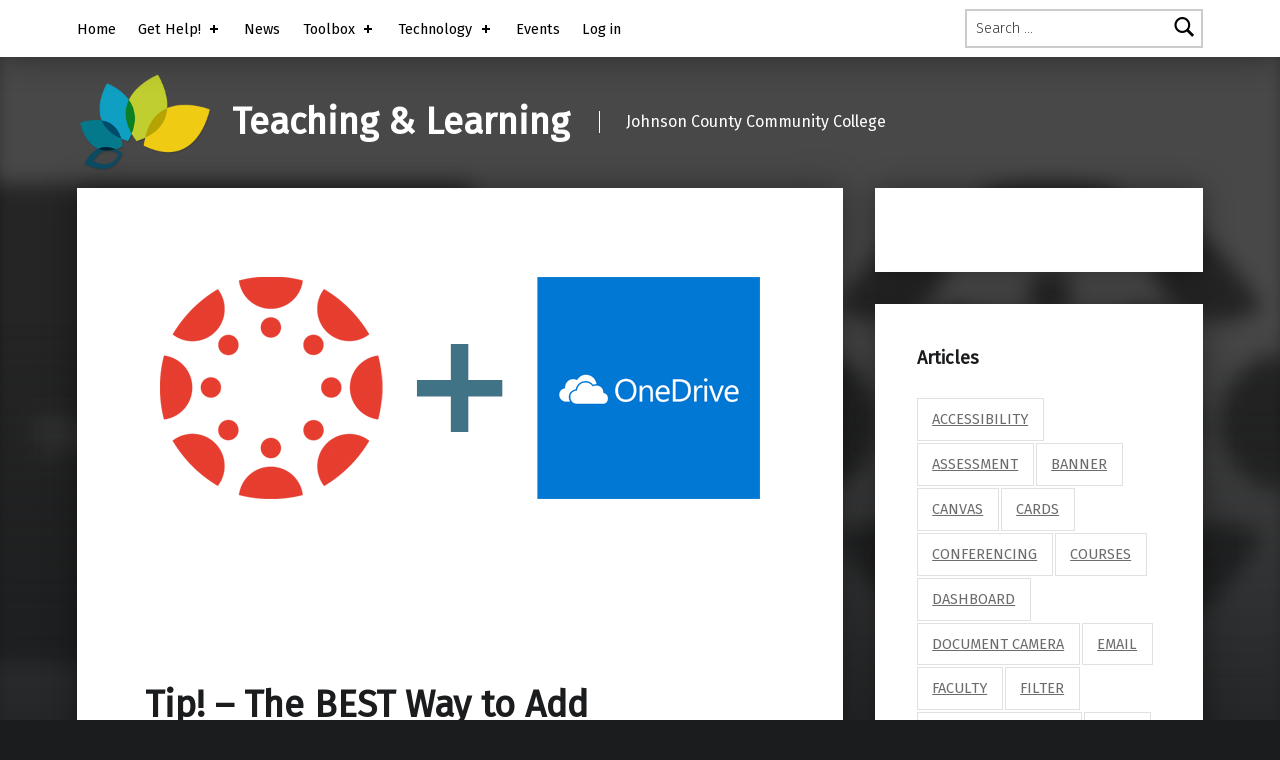

--- FILE ---
content_type: text/html; charset=UTF-8
request_url: http://blogs.jccc.edu/2022/01/25/tip-the-best-way-to-add-powerpoints-to-canvas/
body_size: 14340
content:
<!doctype html>
<html lang="en-US" class="no-js">

<head>

<title>Tip! &#8211; The BEST Way to Add PowerPoints to Canvas &#8211; Teaching &amp; Learning</title>
<meta name='robots' content='max-image-preview:large' />

<meta charset="UTF-8">
<meta name="viewport" content="width=device-width, initial-scale=1">
<link rel="profile" href="http://gmpg.org/xfn/11">
<meta name="theme-color" content="ffffff"><link rel='dns-prefetch' href='//secure.gravatar.com' />
<link rel='dns-prefetch' href='//stats.wp.com' />
<link rel='dns-prefetch' href='//fonts.googleapis.com' />
<link rel='dns-prefetch' href='//v0.wordpress.com' />
<link href='https://fonts.gstatic.com' crossorigin rel='preconnect' />
<link rel="alternate" type="application/rss+xml" title="Teaching &amp; Learning &raquo; Feed" href="http://blogs.jccc.edu/feed/" />
<link rel="alternate" type="application/rss+xml" title="Teaching &amp; Learning &raquo; Comments Feed" href="http://blogs.jccc.edu/comments/feed/" />
<script type="text/javascript">
/* <![CDATA[ */
window._wpemojiSettings = {"baseUrl":"https:\/\/s.w.org\/images\/core\/emoji\/15.0.3\/72x72\/","ext":".png","svgUrl":"https:\/\/s.w.org\/images\/core\/emoji\/15.0.3\/svg\/","svgExt":".svg","source":{"concatemoji":"http:\/\/blogs.jccc.edu\/wp-includes\/js\/wp-emoji-release.min.js?ver=6.6.4"}};
/*! This file is auto-generated */
!function(i,n){var o,s,e;function c(e){try{var t={supportTests:e,timestamp:(new Date).valueOf()};sessionStorage.setItem(o,JSON.stringify(t))}catch(e){}}function p(e,t,n){e.clearRect(0,0,e.canvas.width,e.canvas.height),e.fillText(t,0,0);var t=new Uint32Array(e.getImageData(0,0,e.canvas.width,e.canvas.height).data),r=(e.clearRect(0,0,e.canvas.width,e.canvas.height),e.fillText(n,0,0),new Uint32Array(e.getImageData(0,0,e.canvas.width,e.canvas.height).data));return t.every(function(e,t){return e===r[t]})}function u(e,t,n){switch(t){case"flag":return n(e,"\ud83c\udff3\ufe0f\u200d\u26a7\ufe0f","\ud83c\udff3\ufe0f\u200b\u26a7\ufe0f")?!1:!n(e,"\ud83c\uddfa\ud83c\uddf3","\ud83c\uddfa\u200b\ud83c\uddf3")&&!n(e,"\ud83c\udff4\udb40\udc67\udb40\udc62\udb40\udc65\udb40\udc6e\udb40\udc67\udb40\udc7f","\ud83c\udff4\u200b\udb40\udc67\u200b\udb40\udc62\u200b\udb40\udc65\u200b\udb40\udc6e\u200b\udb40\udc67\u200b\udb40\udc7f");case"emoji":return!n(e,"\ud83d\udc26\u200d\u2b1b","\ud83d\udc26\u200b\u2b1b")}return!1}function f(e,t,n){var r="undefined"!=typeof WorkerGlobalScope&&self instanceof WorkerGlobalScope?new OffscreenCanvas(300,150):i.createElement("canvas"),a=r.getContext("2d",{willReadFrequently:!0}),o=(a.textBaseline="top",a.font="600 32px Arial",{});return e.forEach(function(e){o[e]=t(a,e,n)}),o}function t(e){var t=i.createElement("script");t.src=e,t.defer=!0,i.head.appendChild(t)}"undefined"!=typeof Promise&&(o="wpEmojiSettingsSupports",s=["flag","emoji"],n.supports={everything:!0,everythingExceptFlag:!0},e=new Promise(function(e){i.addEventListener("DOMContentLoaded",e,{once:!0})}),new Promise(function(t){var n=function(){try{var e=JSON.parse(sessionStorage.getItem(o));if("object"==typeof e&&"number"==typeof e.timestamp&&(new Date).valueOf()<e.timestamp+604800&&"object"==typeof e.supportTests)return e.supportTests}catch(e){}return null}();if(!n){if("undefined"!=typeof Worker&&"undefined"!=typeof OffscreenCanvas&&"undefined"!=typeof URL&&URL.createObjectURL&&"undefined"!=typeof Blob)try{var e="postMessage("+f.toString()+"("+[JSON.stringify(s),u.toString(),p.toString()].join(",")+"));",r=new Blob([e],{type:"text/javascript"}),a=new Worker(URL.createObjectURL(r),{name:"wpTestEmojiSupports"});return void(a.onmessage=function(e){c(n=e.data),a.terminate(),t(n)})}catch(e){}c(n=f(s,u,p))}t(n)}).then(function(e){for(var t in e)n.supports[t]=e[t],n.supports.everything=n.supports.everything&&n.supports[t],"flag"!==t&&(n.supports.everythingExceptFlag=n.supports.everythingExceptFlag&&n.supports[t]);n.supports.everythingExceptFlag=n.supports.everythingExceptFlag&&!n.supports.flag,n.DOMReady=!1,n.readyCallback=function(){n.DOMReady=!0}}).then(function(){return e}).then(function(){var e;n.supports.everything||(n.readyCallback(),(e=n.source||{}).concatemoji?t(e.concatemoji):e.wpemoji&&e.twemoji&&(t(e.twemoji),t(e.wpemoji)))}))}((window,document),window._wpemojiSettings);
/* ]]> */
</script>
<style id='wp-emoji-styles-inline-css' type='text/css'>

	img.wp-smiley, img.emoji {
		display: inline !important;
		border: none !important;
		box-shadow: none !important;
		height: 1em !important;
		width: 1em !important;
		margin: 0 0.07em !important;
		vertical-align: -0.1em !important;
		background: none !important;
		padding: 0 !important;
	}
</style>
<link rel='stylesheet' id='wp-block-library-css' href='http://blogs.jccc.edu/wp-includes/css/dist/block-library/style.min.css?ver=6.6.4' type='text/css' media='all' />
<link rel='stylesheet' id='mediaelement-css' href='http://blogs.jccc.edu/wp-includes/js/mediaelement/mediaelementplayer-legacy.min.css?ver=4.2.17' type='text/css' media='all' />
<link rel='stylesheet' id='wp-mediaelement-css' href='http://blogs.jccc.edu/wp-includes/js/mediaelement/wp-mediaelement.min.css?ver=6.6.4' type='text/css' media='all' />
<style id='jetpack-sharing-buttons-style-inline-css' type='text/css'>
.jetpack-sharing-buttons__services-list{display:flex;flex-direction:row;flex-wrap:wrap;gap:0;list-style-type:none;margin:5px;padding:0}.jetpack-sharing-buttons__services-list.has-small-icon-size{font-size:12px}.jetpack-sharing-buttons__services-list.has-normal-icon-size{font-size:16px}.jetpack-sharing-buttons__services-list.has-large-icon-size{font-size:24px}.jetpack-sharing-buttons__services-list.has-huge-icon-size{font-size:36px}@media print{.jetpack-sharing-buttons__services-list{display:none!important}}.editor-styles-wrapper .wp-block-jetpack-sharing-buttons{gap:0;padding-inline-start:0}ul.jetpack-sharing-buttons__services-list.has-background{padding:1.25em 2.375em}
</style>
<style id='classic-theme-styles-inline-css' type='text/css'>
/*! This file is auto-generated */
.wp-block-button__link{color:#fff;background-color:#32373c;border-radius:9999px;box-shadow:none;text-decoration:none;padding:calc(.667em + 2px) calc(1.333em + 2px);font-size:1.125em}.wp-block-file__button{background:#32373c;color:#fff;text-decoration:none}
</style>
<style id='global-styles-inline-css' type='text/css'>
:root{--wp--preset--aspect-ratio--square: 1;--wp--preset--aspect-ratio--4-3: 4/3;--wp--preset--aspect-ratio--3-4: 3/4;--wp--preset--aspect-ratio--3-2: 3/2;--wp--preset--aspect-ratio--2-3: 2/3;--wp--preset--aspect-ratio--16-9: 16/9;--wp--preset--aspect-ratio--9-16: 9/16;--wp--preset--color--black: #000000;--wp--preset--color--cyan-bluish-gray: #abb8c3;--wp--preset--color--white: #ffffff;--wp--preset--color--pale-pink: #f78da7;--wp--preset--color--vivid-red: #cf2e2e;--wp--preset--color--luminous-vivid-orange: #ff6900;--wp--preset--color--luminous-vivid-amber: #fcb900;--wp--preset--color--light-green-cyan: #7bdcb5;--wp--preset--color--vivid-green-cyan: #00d084;--wp--preset--color--pale-cyan-blue: #8ed1fc;--wp--preset--color--vivid-cyan-blue: #0693e3;--wp--preset--color--vivid-purple: #9b51e0;--wp--preset--gradient--vivid-cyan-blue-to-vivid-purple: linear-gradient(135deg,rgba(6,147,227,1) 0%,rgb(155,81,224) 100%);--wp--preset--gradient--light-green-cyan-to-vivid-green-cyan: linear-gradient(135deg,rgb(122,220,180) 0%,rgb(0,208,130) 100%);--wp--preset--gradient--luminous-vivid-amber-to-luminous-vivid-orange: linear-gradient(135deg,rgba(252,185,0,1) 0%,rgba(255,105,0,1) 100%);--wp--preset--gradient--luminous-vivid-orange-to-vivid-red: linear-gradient(135deg,rgba(255,105,0,1) 0%,rgb(207,46,46) 100%);--wp--preset--gradient--very-light-gray-to-cyan-bluish-gray: linear-gradient(135deg,rgb(238,238,238) 0%,rgb(169,184,195) 100%);--wp--preset--gradient--cool-to-warm-spectrum: linear-gradient(135deg,rgb(74,234,220) 0%,rgb(151,120,209) 20%,rgb(207,42,186) 40%,rgb(238,44,130) 60%,rgb(251,105,98) 80%,rgb(254,248,76) 100%);--wp--preset--gradient--blush-light-purple: linear-gradient(135deg,rgb(255,206,236) 0%,rgb(152,150,240) 100%);--wp--preset--gradient--blush-bordeaux: linear-gradient(135deg,rgb(254,205,165) 0%,rgb(254,45,45) 50%,rgb(107,0,62) 100%);--wp--preset--gradient--luminous-dusk: linear-gradient(135deg,rgb(255,203,112) 0%,rgb(199,81,192) 50%,rgb(65,88,208) 100%);--wp--preset--gradient--pale-ocean: linear-gradient(135deg,rgb(255,245,203) 0%,rgb(182,227,212) 50%,rgb(51,167,181) 100%);--wp--preset--gradient--electric-grass: linear-gradient(135deg,rgb(202,248,128) 0%,rgb(113,206,126) 100%);--wp--preset--gradient--midnight: linear-gradient(135deg,rgb(2,3,129) 0%,rgb(40,116,252) 100%);--wp--preset--font-size--small: 13px;--wp--preset--font-size--medium: 20px;--wp--preset--font-size--large: 36px;--wp--preset--font-size--x-large: 42px;--wp--preset--spacing--20: 0.44rem;--wp--preset--spacing--30: 0.67rem;--wp--preset--spacing--40: 1rem;--wp--preset--spacing--50: 1.5rem;--wp--preset--spacing--60: 2.25rem;--wp--preset--spacing--70: 3.38rem;--wp--preset--spacing--80: 5.06rem;--wp--preset--shadow--natural: 6px 6px 9px rgba(0, 0, 0, 0.2);--wp--preset--shadow--deep: 12px 12px 50px rgba(0, 0, 0, 0.4);--wp--preset--shadow--sharp: 6px 6px 0px rgba(0, 0, 0, 0.2);--wp--preset--shadow--outlined: 6px 6px 0px -3px rgba(255, 255, 255, 1), 6px 6px rgba(0, 0, 0, 1);--wp--preset--shadow--crisp: 6px 6px 0px rgba(0, 0, 0, 1);}:where(.is-layout-flex){gap: 0.5em;}:where(.is-layout-grid){gap: 0.5em;}body .is-layout-flex{display: flex;}.is-layout-flex{flex-wrap: wrap;align-items: center;}.is-layout-flex > :is(*, div){margin: 0;}body .is-layout-grid{display: grid;}.is-layout-grid > :is(*, div){margin: 0;}:where(.wp-block-columns.is-layout-flex){gap: 2em;}:where(.wp-block-columns.is-layout-grid){gap: 2em;}:where(.wp-block-post-template.is-layout-flex){gap: 1.25em;}:where(.wp-block-post-template.is-layout-grid){gap: 1.25em;}.has-black-color{color: var(--wp--preset--color--black) !important;}.has-cyan-bluish-gray-color{color: var(--wp--preset--color--cyan-bluish-gray) !important;}.has-white-color{color: var(--wp--preset--color--white) !important;}.has-pale-pink-color{color: var(--wp--preset--color--pale-pink) !important;}.has-vivid-red-color{color: var(--wp--preset--color--vivid-red) !important;}.has-luminous-vivid-orange-color{color: var(--wp--preset--color--luminous-vivid-orange) !important;}.has-luminous-vivid-amber-color{color: var(--wp--preset--color--luminous-vivid-amber) !important;}.has-light-green-cyan-color{color: var(--wp--preset--color--light-green-cyan) !important;}.has-vivid-green-cyan-color{color: var(--wp--preset--color--vivid-green-cyan) !important;}.has-pale-cyan-blue-color{color: var(--wp--preset--color--pale-cyan-blue) !important;}.has-vivid-cyan-blue-color{color: var(--wp--preset--color--vivid-cyan-blue) !important;}.has-vivid-purple-color{color: var(--wp--preset--color--vivid-purple) !important;}.has-black-background-color{background-color: var(--wp--preset--color--black) !important;}.has-cyan-bluish-gray-background-color{background-color: var(--wp--preset--color--cyan-bluish-gray) !important;}.has-white-background-color{background-color: var(--wp--preset--color--white) !important;}.has-pale-pink-background-color{background-color: var(--wp--preset--color--pale-pink) !important;}.has-vivid-red-background-color{background-color: var(--wp--preset--color--vivid-red) !important;}.has-luminous-vivid-orange-background-color{background-color: var(--wp--preset--color--luminous-vivid-orange) !important;}.has-luminous-vivid-amber-background-color{background-color: var(--wp--preset--color--luminous-vivid-amber) !important;}.has-light-green-cyan-background-color{background-color: var(--wp--preset--color--light-green-cyan) !important;}.has-vivid-green-cyan-background-color{background-color: var(--wp--preset--color--vivid-green-cyan) !important;}.has-pale-cyan-blue-background-color{background-color: var(--wp--preset--color--pale-cyan-blue) !important;}.has-vivid-cyan-blue-background-color{background-color: var(--wp--preset--color--vivid-cyan-blue) !important;}.has-vivid-purple-background-color{background-color: var(--wp--preset--color--vivid-purple) !important;}.has-black-border-color{border-color: var(--wp--preset--color--black) !important;}.has-cyan-bluish-gray-border-color{border-color: var(--wp--preset--color--cyan-bluish-gray) !important;}.has-white-border-color{border-color: var(--wp--preset--color--white) !important;}.has-pale-pink-border-color{border-color: var(--wp--preset--color--pale-pink) !important;}.has-vivid-red-border-color{border-color: var(--wp--preset--color--vivid-red) !important;}.has-luminous-vivid-orange-border-color{border-color: var(--wp--preset--color--luminous-vivid-orange) !important;}.has-luminous-vivid-amber-border-color{border-color: var(--wp--preset--color--luminous-vivid-amber) !important;}.has-light-green-cyan-border-color{border-color: var(--wp--preset--color--light-green-cyan) !important;}.has-vivid-green-cyan-border-color{border-color: var(--wp--preset--color--vivid-green-cyan) !important;}.has-pale-cyan-blue-border-color{border-color: var(--wp--preset--color--pale-cyan-blue) !important;}.has-vivid-cyan-blue-border-color{border-color: var(--wp--preset--color--vivid-cyan-blue) !important;}.has-vivid-purple-border-color{border-color: var(--wp--preset--color--vivid-purple) !important;}.has-vivid-cyan-blue-to-vivid-purple-gradient-background{background: var(--wp--preset--gradient--vivid-cyan-blue-to-vivid-purple) !important;}.has-light-green-cyan-to-vivid-green-cyan-gradient-background{background: var(--wp--preset--gradient--light-green-cyan-to-vivid-green-cyan) !important;}.has-luminous-vivid-amber-to-luminous-vivid-orange-gradient-background{background: var(--wp--preset--gradient--luminous-vivid-amber-to-luminous-vivid-orange) !important;}.has-luminous-vivid-orange-to-vivid-red-gradient-background{background: var(--wp--preset--gradient--luminous-vivid-orange-to-vivid-red) !important;}.has-very-light-gray-to-cyan-bluish-gray-gradient-background{background: var(--wp--preset--gradient--very-light-gray-to-cyan-bluish-gray) !important;}.has-cool-to-warm-spectrum-gradient-background{background: var(--wp--preset--gradient--cool-to-warm-spectrum) !important;}.has-blush-light-purple-gradient-background{background: var(--wp--preset--gradient--blush-light-purple) !important;}.has-blush-bordeaux-gradient-background{background: var(--wp--preset--gradient--blush-bordeaux) !important;}.has-luminous-dusk-gradient-background{background: var(--wp--preset--gradient--luminous-dusk) !important;}.has-pale-ocean-gradient-background{background: var(--wp--preset--gradient--pale-ocean) !important;}.has-electric-grass-gradient-background{background: var(--wp--preset--gradient--electric-grass) !important;}.has-midnight-gradient-background{background: var(--wp--preset--gradient--midnight) !important;}.has-small-font-size{font-size: var(--wp--preset--font-size--small) !important;}.has-medium-font-size{font-size: var(--wp--preset--font-size--medium) !important;}.has-large-font-size{font-size: var(--wp--preset--font-size--large) !important;}.has-x-large-font-size{font-size: var(--wp--preset--font-size--x-large) !important;}
:where(.wp-block-post-template.is-layout-flex){gap: 1.25em;}:where(.wp-block-post-template.is-layout-grid){gap: 1.25em;}
:where(.wp-block-columns.is-layout-flex){gap: 2em;}:where(.wp-block-columns.is-layout-grid){gap: 2em;}
:root :where(.wp-block-pullquote){font-size: 1.5em;line-height: 1.6;}
</style>
<link rel='stylesheet' id='dimage-style-css' href='http://blogs.jccc.edu/wp-content/plugins/dimage-360/css/dimage-style.css?ver=6.6.4' type='text/css' media='all' />
<link rel='stylesheet' id='modern-google-fonts-css' href='https://fonts.googleapis.com/css?family=Fira+Sans%3A400%2C300&#038;subset=latin&#038;ver=2.0.0' type='text/css' media='screen' />
<link rel='stylesheet' id='modern-stylesheet-global-css' href='http://blogs.jccc.edu/wp-content/themes/modern/assets/css/main.css?ver=2.0.0' type='text/css' media='screen' />
<style id='modern-stylesheet-global-inline-css' type='text/css'>
.byline, .comments-link { clip: rect(1px, 1px, 1px, 1px); height: 1px; position: absolute; overflow: hidden; width: 1px; }
@media only screen and (min-width:28em) {html {font-size:100%;}}.site-header-inner,.intro-inner,.site-content-inner,.front-page-section-inner,.site-footer-area-inner {max-width:1200px;max-width:75rem;}.button, button, input[type="button"], input[type="reset"], input[type="submit"], .main-navigation-container .button > a, .menu-toggle, mark, #page mark, .highlight, #page .highlight, .pagination .current, .bypostauthor > .comment-body .comment-author::before, .widget_calendar tbody a, .widget .tagcloud a:hover, .widget .tagcloud a:focus, .widget .tagcloud a:active, .slick-slider .slick-arrow, .slick-slider .slick-dots button:hover, .slick-slider .slick-dots button:focus, .slick-slider .slick-active button, .posts .sticky::before, .format-image .entry-media::before, .format-quote.entry, .format-status.entry, .type-jetpack-testimonial.entry, .post-navigation .nav-links a, .sidebar .widget .current_page_item > a, .sidebar .widget .current-menu-item > a, .site #infinite-handle span{ background-color:#10819e; color:#ffffff}.site-content div.sharedaddy .sd-content ul li a.sd-button:not(.no-text){ background-color:#10819e}a, .accent-color{ color:#10819e}.button:focus, button:focus, input[type="button"]:focus, input[type="reset"]:focus, input[type="submit"]:focus, .main-navigation-container .button > a:focus, .menu-toggle:focus{ outline:thin dashed #10819e}.site-header-navigation, .site-header-navigation::before{ background-color:#ffffff; color:#000000; border-color:rgba(0,0,0,0.2)}.site-header-navigation h2, .site-header-navigation::before h2, .site-header-navigation h3, .site-header-navigation::before h3, .site-header-navigation h4, .site-header-navigation::before h4, .site-header-navigation .h1, .site-header-navigation::before .h1, .site-header-navigation .h2, .site-header-navigation::before .h2, .site-header-navigation .h3, .site-header-navigation::before .h3, .site-header-navigation .h4, .site-header-navigation::before .h4{color:inherit}.site-header-content, .intro-container{ background-color:#000000; color:#ffffff}.site-header-content h1, .intro-container h1, .site-header-content h2, .intro-container h2, .site-header-content h3, .intro-container h3, .site-header-content h4, .intro-container h4, .site-header-content .h1, .intro-container .h1, .site-header-content .h2, .intro-container .h2, .site-header-content .h3, .intro-container .h3, .site-header-content .h4, .intro-container .h4{color:inherit}.is-singular .content-area, .entry, .page-template-_front .comments-area, .sidebar .widget{ background-color:#ffffff; color:#6a6c6e; border-color:rgba(106,108,110,0.2)}.is-singular .content-area h1, .entry h1, .page-template-_front .comments-area h1, .sidebar .widget h1, .is-singular .content-area .h1, .entry .h1, .page-template-_front .comments-area .h1, .sidebar .widget .h1, .is-singular .content-area h2, .entry h2, .page-template-_front .comments-area h2, .sidebar .widget h2, .is-singular .content-area .h2, .entry .h2, .page-template-_front .comments-area .h2, .sidebar .widget .h2, .is-singular .content-area h3, .entry h3, .page-template-_front .comments-area h3, .sidebar .widget h3, .is-singular .content-area .h3, .entry .h3, .page-template-_front .comments-area .h3, .sidebar .widget .h3, .is-singular .content-area h4, .entry h4, .page-template-_front .comments-area h4, .sidebar .widget h4, .is-singular .content-area .h4, .entry .h4, .page-template-_front .comments-area .h4, .sidebar .widget .h4, .is-singular .content-area h5, .entry h5, .page-template-_front .comments-area h5, .sidebar .widget h5, .is-singular .content-area .h5, .entry .h5, .page-template-_front .comments-area .h5, .sidebar .widget .h5, .is-singular .content-area h6, .entry h6, .page-template-_front .comments-area h6, .sidebar .widget h6, .is-singular .content-area .h6, .entry .h6, .page-template-_front .comments-area .h6, .sidebar .widget .h6, .is-singular .content-area .post-navigation, .entry .post-navigation, .page-template-_front .comments-area .post-navigation, .sidebar .widget .post-navigation, .is-singular .content-area .dropcap-text::first-letter, .entry .dropcap-text::first-letter, .page-template-_front .comments-area .dropcap-text::first-letter, .sidebar .widget .dropcap-text::first-letter{ color:#1a1c1e}.site-footer{ background-color:#eaecee; color:#5a5c5e; border-color:rgba(90,92,94,0.2)}.site-footer h2, .site-footer h3, .site-footer h4, .site-footer .h1, .site-footer .h2, .site-footer .h3, .site-footer .h4, .site-footer a:not(.button), .site-footer .accent-color{ color:#1a1c1e}body{background-color:#1a1c1e}.site{ color:#ffffff}*, *::after, *::before{border-color:inherit}::-webkit-input-placeholder, :disabled::-webkit-input-placeholder{color:inherit !important}:-ms-input-placeholder, :disabled:-ms-input-placeholder{color:inherit !important}::-ms-input-placeholder, :disabled::-ms-input-placeholder{color:inherit !important}::placeholder, :disabled::placeholder{color:inherit !important}button, input, select, textarea{background-color:transparent}.gallery-caption{background-color:rgba(0, 0, 0, 0.8); color:#fdfcfc}.color-error{background-color:rgba(238, 0, 0, 0.85); color:#fff}.color-error a:not(.button){color:inherit}.color-info{background-color:rgba(0, 85, 238, 0.85); color:#fff}.color-info a:not(.button){color:inherit}.color-success{background-color:rgba(0, 119, 34, 0.85); color:#fff}.color-success a:not(.button){color:inherit}.color-warning{background-color:rgba(255, 221, 0, 0.85); color:#310}.color-warning a:not(.button){color:inherit}mark, .highlight{ box-shadow:.38em 0 0 #10819e, -.38em 0 0 #10819e}@media only screen and (max-width:41.9375em){.pagination a{ background-color:#10819e; color:#ffffff} }.site-header-content, .site-header-navigation{background:none}.site-title, .custom-logo{ color:[[color_header_headings]]}.custom-logo, .fl-builder-edit .custom-logo{ max-height:100px}@media only screen and (min-width:55em){.main-navigation-container li ul{ background-color:#ffffff; color:#000000} }@media only screen and (max-width:54.9375em){.has-navigation-mobile .main-navigation-container{ background-color:#ffffff; color:#000000; border-color:rgba(0,0,0,0.2)} }.intro-media::after{ background-image:linear-gradient( transparent, #1a1c1e )}.post-navigation .nav-previous a::before{ background-image:linear-gradient( to right, #10819e 38%, transparent )}.post-navigation .nav-next a::before{ background-image:linear-gradient( to left, #10819e 38%, transparent )}.infinite-loader .spinner > div > div{ background-color:#10819e !important}.site-content div.sharedaddy .sd-content ul li a.sd-button:not(.no-text){ color:#ffffff !important}
</style>
<link rel='stylesheet' id='sharedaddy-css' href='http://blogs.jccc.edu/wp-content/plugins/jetpack/modules/sharedaddy/sharing.css?ver=14.4.1' type='text/css' media='all' />
<link rel='stylesheet' id='social-logos-css' href='http://blogs.jccc.edu/wp-content/plugins/jetpack/_inc/social-logos/social-logos.min.css?ver=14.4.1' type='text/css' media='all' />
<script type="text/javascript" src="http://blogs.jccc.edu/wp-includes/js/jquery/jquery.min.js?ver=3.7.1" id="jquery-core-js"></script>
<script type="text/javascript" src="http://blogs.jccc.edu/wp-includes/js/jquery/jquery-migrate.min.js?ver=3.4.1" id="jquery-migrate-js"></script>
<script type="text/javascript" src="http://blogs.jccc.edu/wp-content/plugins/dimage-360/js/photo-sphere-viewer.min.js?ver=1" id="photo-sphere-js1-js"></script>
<script type="text/javascript" src="http://blogs.jccc.edu/wp-content/plugins/dimage-360/js/three.min.js?ver=1" id="three-min-js"></script>
<link rel="https://api.w.org/" href="http://blogs.jccc.edu/wp-json/" /><link rel="alternate" title="JSON" type="application/json" href="http://blogs.jccc.edu/wp-json/wp/v2/posts/5509" /><link rel="EditURI" type="application/rsd+xml" title="RSD" href="https://blogs.jccc.edu/xmlrpc.php?rsd" />
<meta name="generator" content="WordPress 6.6.4" />
<link rel="canonical" href="http://blogs.jccc.edu/2022/01/25/tip-the-best-way-to-add-powerpoints-to-canvas/" />
<link rel='shortlink' href='https://wp.me/p6byRN-1qR' />
<link rel="alternate" title="oEmbed (JSON)" type="application/json+oembed" href="http://blogs.jccc.edu/wp-json/oembed/1.0/embed?url=http%3A%2F%2Fblogs.jccc.edu%2F2022%2F01%2F25%2Ftip-the-best-way-to-add-powerpoints-to-canvas%2F" />
<link rel="alternate" title="oEmbed (XML)" type="text/xml+oembed" href="http://blogs.jccc.edu/wp-json/oembed/1.0/embed?url=http%3A%2F%2Fblogs.jccc.edu%2F2022%2F01%2F25%2Ftip-the-best-way-to-add-powerpoints-to-canvas%2F&#038;format=xml" />
<meta name="cdp-version" content="1.5.0" />	<style>img#wpstats{display:none}</style>
		
<!-- Jetpack Open Graph Tags -->
<meta property="og:type" content="article" />
<meta property="og:title" content="Tip! &#8211; The BEST Way to Add PowerPoints to Canvas" />
<meta property="og:url" content="http://blogs.jccc.edu/2022/01/25/tip-the-best-way-to-add-powerpoints-to-canvas/" />
<meta property="og:description" content="Well hello there. I know you. You have a lot of PowerPoints in your class. Like, a LOT. And they probably take up a lot of space and you&#8217;re embarrassed to call EdTech AGAIN to ask for more sp…" />
<meta property="article:published_time" content="2022-01-25T18:42:08+00:00" />
<meta property="article:modified_time" content="2025-03-26T19:06:10+00:00" />
<meta property="og:site_name" content="Teaching &amp; Learning" />
<meta property="og:image" content="http://blogs.jccc.edu/wp-content/uploads/2022/01/canvas-loves-onedrive.png" />
<meta property="og:image:width" content="600" />
<meta property="og:image:height" content="400" />
<meta property="og:image:alt" content="canvas loves onedrive" />
<meta property="og:locale" content="en_US" />
<meta name="twitter:text:title" content="Tip! &#8211; The BEST Way to Add PowerPoints to Canvas" />
<meta name="twitter:image" content="http://blogs.jccc.edu/wp-content/uploads/2022/01/canvas-loves-onedrive.png?w=640" />
<meta name="twitter:image:alt" content="canvas loves onedrive" />
<meta name="twitter:card" content="summary_large_image" />

<!-- End Jetpack Open Graph Tags -->
		<style type="text/css" id="wp-custom-css">
			.skip-link,.screen-reader-content,.screen-reader-text,.menu-item {
	color: #000 !important;
	background-color: #fff !important;
}

.dept-widget {
	display: inline-block;
	width: 30%;
	text-align: center;
	vertical-align: top;
	background-color: white;
	margin: 0px 12px;

}

.dept-widget img {
	margin-bottom: 15px;
	height: 200px;
	object-fit: cover;
}

.dept-widget h3 {
	margin: 0em;
}

.page-template-_front main.site-main header.entry-header {
	display: none;
}


.page-template-_front div.content-area {
	border-top: white solid 2px;
}

.intro-title {
	font-size: 3rem;
	padding: 2%;
}

.page-template-_front main.site-main div.entry-content-container {
	max-width: 100%;
	padding: 2%;
}

.site-header-navigation::before {
	opacity: 1;
	transition: none;
}

.itemPageBox {
	vertical-align: middle;
}

.itemPageBox > li > a {
	color: white;
}

.itemPageBox > li {
	display: inline-block !important;
	list-style-type: none !important;
	padding: 1em;
	width: 30%;
	height: 5.5em;
	text-align: center;
	margin: .25em;
	vertical-align: middle !important;
	font-size: larger;
	font-weight: bold;
	background-color: rgb(16,129,158);
}

h3 a,h4 a {
	text-decoration: underline;
	color: var(--color_accent);
}

.illustration { border: black dashed 1px }

@media only screen and (min-width: 55em)
{.site-header-content {
    padding-top: 1em;
    padding-bottom: 1em;
}
}
.help-card {
	background-color: #f5f5f5; 
    min-height: 220px;
    width: 250px;
    margin: 20px 10px; 
    border: 1px solid #d9d9d9;
    border-radius: 5px;
    display: inline-block;
	      }
.card-heading {
	padding: 10px;
    background-color: white;
    text-align: right;
    border-bottom: 2px solid #d9d9d9;
 
    border-top-right-radius: 5px;
    border-top-left-radius: 5px;
    font-size: 32px;}
.card-list {
padding: 10px;
}

ol.separate-items li {
/*	padding: .5em; */
	margin-bottom: 2em;
/*	background-color: #f0f0f0; */
}

dt { font-weight: bold }		</style>
		
</head>


<body class="author-hidden comment-hidden group-blog has-intro has-navigation-mobile has-post-thumbnail has-widgets-sidebar is-singular jetpack-featured-images-archive-enabled jetpack-featured-images-page-enabled jetpack-featured-images-portfolio-disabled jetpack-featured-images-post-enabled no-js post-template post-template-_sidebar post-template-page-template post-template-page-template_sidebar-php postid-5509 posts-layout-columns-3 single single-format-standard single-post wp-custom-logo">

<div id="page" class="site">
<ul class="skip-link-list"><li class="skip-link-list-item"><a class="skip-link screen-reader-text" href="#site-navigation">Skip to main navigation</a></li><li class="skip-link-list-item"><a class="skip-link screen-reader-text" href="#content">Skip to main content</a></li><li class="skip-link-list-item"><a class="skip-link screen-reader-text" href="#colophon">Skip to footer</a></li></ul>

<header id="masthead" class="site-header">


<div class="site-header-navigation"><div class="site-header-inner">

<nav id="site-navigation" class="main-navigation" aria-label="Primary Menu">

		<button id="menu-toggle" class="menu-toggle" aria-controls="menu-primary" aria-expanded="false">Menu</button>

		<div id="site-navigation-container" class="main-navigation-container">
		<div class="menu-search"><form role="search" method="get" class="search-form" action="http://blogs.jccc.edu/">
				<label>
					<span class="screen-reader-text">Search for:</span>
					<input type="search" class="search-field" placeholder="Search &hellip;" value="" name="s" />
				</label>
				<input type="submit" class="search-submit" value="Search" />
			</form></div><div class="menu"><ul id="menu-primary" class="menu-primary" role="menubar"><li id="menu-item-934" class="menu-item menu-item-type-post_type menu-item-object-page menu-item-home menu-item-934"><a href="http://blogs.jccc.edu/">Home</a></li>
<li id="menu-item-4965" class="menu-item menu-item-type-post_type menu-item-object-page menu-item-has-children menu-item-4965"><a href="http://blogs.jccc.edu/help/">Get Help! <span class="expander" aria-hidden="true"></span></a>
<ul class="sub-menu">
	<li id="menu-item-4966" class="menu-item menu-item-type-post_type menu-item-object-page menu-item-4966"><a href="http://blogs.jccc.edu/ed-tech-center/">Ed Tech Ctr</a></li>
	<li id="menu-item-4967" class="menu-item menu-item-type-custom menu-item-object-custom menu-item-4967"><a href="https://canvas.jccc.edu/courses/4450">Faculty Community ↗</a></li>
	<li id="menu-item-4970" class="menu-item menu-item-type-custom menu-item-object-custom menu-item-4970"><a href="https://blogs.jccc.edu/facultydevelopment">Faculty Development ↗</a></li>
	<li id="menu-item-4968" class="menu-item menu-item-type-custom menu-item-object-custom menu-item-4968"><a href="https://infohub.jccc.edu">InfoHub ↗</a></li>
	<li id="menu-item-4969" class="menu-item menu-item-type-custom menu-item-object-custom menu-item-4969"><a href="https://library.jccc.edu">Library ↗</a></li>
	<li id="menu-item-4971" class="menu-item menu-item-type-custom menu-item-object-custom menu-item-4971"><a href="https://www.jccc.edu/student-resources/technical-support/">Tech Support Ctr ↗</a></li>
</ul>
</li>
<li id="menu-item-933" class="menu-item menu-item-type-post_type menu-item-object-page current_page_parent menu-item-933"><a href="http://blogs.jccc.edu/news/">News</a></li>
<li id="menu-item-2852" class="menu-item menu-item-type-post_type menu-item-object-page menu-item-has-children menu-item-2852"><a href="http://blogs.jccc.edu/toolbox/">Toolbox <span class="expander" aria-hidden="true"></span></a>
<ul class="sub-menu">
	<li id="menu-item-2853" class="menu-item menu-item-type-post_type menu-item-object-page menu-item-2853"><a href="http://blogs.jccc.edu/toolbox/how-to-guides/">How-To Guides</a></li>
	<li id="menu-item-2856" class="menu-item menu-item-type-post_type menu-item-object-page menu-item-2856"><a href="http://blogs.jccc.edu/support/canvas/">Canvas</a></li>
	<li id="menu-item-7216" class="menu-item menu-item-type-post_type menu-item-object-page menu-item-7216"><a href="http://blogs.jccc.edu/toolbox/google-ai/">Google AI</a></li>
	<li id="menu-item-6002" class="menu-item menu-item-type-post_type menu-item-object-page menu-item-6002"><a href="http://blogs.jccc.edu/technology/software/microsoft/">Microsoft Resources</a></li>
	<li id="menu-item-7217" class="menu-item menu-item-type-post_type menu-item-object-page menu-item-7217"><a href="http://blogs.jccc.edu/support/verity/">Verity</a></li>
	<li id="menu-item-3897" class="menu-item menu-item-type-post_type menu-item-object-page menu-item-3897"><a href="http://blogs.jccc.edu/support/yuja/">YuJa</a></li>
	<li id="menu-item-4188" class="menu-item menu-item-type-post_type menu-item-object-page menu-item-4188"><a href="http://blogs.jccc.edu/support/zoom/">Zoom</a></li>
</ul>
</li>
<li id="menu-item-3064" class="menu-item menu-item-type-taxonomy menu-item-object-category menu-item-has-children menu-item-3064"><a href="http://blogs.jccc.edu/category/tech/">Technology<span class="menu-item-description">Educational Technology is here to help faculty and staff use technology in their everyday work and instruction. News, training, and processes revolving around technology or Ed Tech will be featured here.</span> <span class="expander" aria-hidden="true"></span></a>
<ul class="sub-menu">
	<li id="menu-item-3852" class="menu-item menu-item-type-post_type menu-item-object-page menu-item-has-children menu-item-3852"><a href="http://blogs.jccc.edu/classroomtech/">In the Classroom <span class="expander" aria-hidden="true"></span></a>
	<ul class="sub-menu">
		<li id="menu-item-3340" class="menu-item menu-item-type-post_type menu-item-object-page menu-item-has-children menu-item-3340"><a href="http://blogs.jccc.edu/campus/active-classrooms/">Active Learning Classrooms <span class="expander" aria-hidden="true"></span></a>
		<ul class="sub-menu">
			<li id="menu-item-3550" class="menu-item menu-item-type-post_type menu-item-object-page menu-item-3550"><a href="http://blogs.jccc.edu/classroomtech/cleartouch-interactive-whiteboard/">ClearTouch Interactive Whiteboard</a></li>
		</ul>
</li>
		<li id="menu-item-4874" class="menu-item menu-item-type-post_type menu-item-object-page menu-item-4874"><a href="http://blogs.jccc.edu/campus/remote-ready/">Remote-Ready Classrooms</a></li>
		<li id="menu-item-3898" class="menu-item menu-item-type-post_type menu-item-object-page menu-item-3898"><a href="http://blogs.jccc.edu/campus/vcc-rc185/">Video Conference Classroom – RC 185</a></li>
	</ul>
</li>
	<li id="menu-item-3193" class="menu-item menu-item-type-post_type menu-item-object-page menu-item-has-children menu-item-3193"><a href="http://blogs.jccc.edu/technology/software/">on Desktops and Devices <span class="expander" aria-hidden="true"></span></a>
	<ul class="sub-menu">
		<li id="menu-item-3301" class="menu-item menu-item-type-post_type menu-item-object-page menu-item-3301"><a href="http://blogs.jccc.edu/technology/software/adobe-creative-suite/">Adobe Creative Suite</a></li>
		<li id="menu-item-2983" class="menu-item menu-item-type-post_type menu-item-object-page menu-item-2983"><a href="http://blogs.jccc.edu/technology/software/microsoft-office/">Microsoft Office</a></li>
		<li id="menu-item-3605" class="menu-item menu-item-type-post_type menu-item-object-page menu-item-3605"><a href="http://blogs.jccc.edu/technology/software/onedrive/">Microsoft OneDrive</a></li>
		<li id="menu-item-6003" class="menu-item menu-item-type-post_type menu-item-object-page menu-item-6003"><a href="http://blogs.jccc.edu/technology/software/windows-11-upgrade/">Windows 11 Upgrade</a></li>
		<li id="menu-item-3315" class="menu-item menu-item-type-post_type menu-item-object-page menu-item-3315"><a href="http://blogs.jccc.edu/technology/software/educational-software-and-tools/">Educational Tools</a></li>
	</ul>
</li>
	<li id="menu-item-2872" class="menu-item menu-item-type-post_type menu-item-object-page menu-item-2872"><a href="http://blogs.jccc.edu/technology/equipment/">for Checkout</a></li>
	<li id="menu-item-2878" class="menu-item menu-item-type-post_type menu-item-object-page menu-item-2878"><a href="http://blogs.jccc.edu/campus/etc-studio/">in the ETC Studio</a></li>
	<li id="menu-item-2855" class="menu-item menu-item-type-post_type menu-item-object-page menu-item-2855"><a href="http://blogs.jccc.edu/campus/makerlab/">in the Maker Lab</a></li>
</ul>
</li>
<li id="menu-item-2895" class="menu-item menu-item-type-post_type menu-item-object-page menu-item-2895"><a href="http://blogs.jccc.edu/events/">Events</a></li>
<li id="menu-item-3809" class="menu-item menu-item-type-custom menu-item-object-custom menu-item-3809"><a href="/wp-admin/profile.php">Log in</a></li>
<li class="menu-toggle-skip-link-container"><a href="#menu-toggle" class="menu-toggle-skip-link">Skip to menu toggle button</a></li></ul></div>	</div>

</nav>

</div></div>


<div class="site-header-content"><div class="site-header-inner">


<div class="site-branding">

	<a href="http://blogs.jccc.edu/" class="custom-logo-link" rel="home"><img width="203" height="150" src="http://blogs.jccc.edu/wp-content/uploads/2015/04/cropped-120xNxlogoalt2x-1.png.pagespeed.ic_.34Y3n1O0UZ-1.png" class="custom-logo" alt="Teaching &amp; Learning" decoding="async" /></a>
	<div class="site-branding-text">
					<p class="site-title"><a href="http://blogs.jccc.edu/" class="site-title-text" rel="home">Teaching &amp; Learning</a></p>
						<p class="site-description">Johnson County Community College</p>
				</div>

</div>


</div></div>



</header>


<section id="intro-container" class="intro-container">

	
	<div id="intro" class="intro"><div class="intro-inner">

		
	</div></div>

	
<div id="intro-media" class="intro-media">
	<div id="wp-custom-header" class="wp-custom-header"><img src="http://blogs.jccc.edu/wp-content/uploads/2022/01/canvas-loves-onedrive.png" width="1920" height="1080" alt="" decoding="async" /></div></div>

</section>


<div id="content" class="site-content">
<div class="site-content-inner">
	<div id="primary" class="content-area">
		<main id="main" class="site-main">


<article id="post-5509" class="post-5509 post type-post status-publish format-standard has-post-thumbnail hentry category-canvas category-mso tag-canvas tag-office tag-onedrive tag-powerpoint entry">

	<div class="entry-media"><figure class="post-thumbnail"><a href="http://blogs.jccc.edu/wp-content/uploads/2022/01/canvas-loves-onedrive.png"><img width="600" height="400" src="http://blogs.jccc.edu/wp-content/uploads/2022/01/canvas-loves-onedrive.png" class="attachment-large size-large wp-post-image" alt="canvas loves onedrive" decoding="async" /></a></figure></div><div class="entry-content-container"><header class="entry-header"><h1 class="entry-title">Tip! &#8211; The BEST Way to Add PowerPoints to Canvas</h1></header>
<footer class="entry-meta entry-meta-top">
<span class="entry-meta-element entry-date posted-on">
	<span class="entry-meta-description label-published">
		Posted on:	</span>
	<a href="http://blogs.jccc.edu/2022/01/25/tip-the-best-way-to-add-powerpoints-to-canvas/" rel="bookmark">
		<time datetime="2022-01-25T12:42:08-06:00" class="published" title="Posted on: January 25, 2022">
			January 25, 2022		</time>
	</a>
	<span class="entry-meta-description label-updated">
		Last updated on:	</span>
	<time class="updated" datetime="2025-03-26T14:06:10-05:00" title="Last updated on: March 26, 2025">
		March 26, 2025	</time>
</span>

<span class="entry-meta-element cat-links">
	<span class="entry-meta-description">
		Categorized in:	</span>
	<a href="http://blogs.jccc.edu/category/canvas/" rel="category tag">Canvas</a>, <a href="http://blogs.jccc.edu/category/mso/" rel="category tag">Microsoft Office</a></span>

<span class="entry-meta-element byline author vcard">
	<span class="entry-meta-description">
		Written by:	</span>
	<a href="http://blogs.jccc.edu/author/mnelso75/" class="url fn n" rel="author">
		mnelso75	</a>
</span>
</footer>

	<div class="entry-content"><p>Well hello there. I know you. You have a lot of PowerPoints in your class. Like, a LOT. And they probably take up a lot of space and you&#8217;re embarrassed to call EdTech AGAIN to ask for more space. It&#8217;s okay. We have a solution.</p>
<p>Store those PowerPoints in OneDrive and use the magic of the cloud to deliver them to your Canvas course and students. It&#8217;s easy AND you can brag about knowing how to code (even though you don&#8217;t know how to code).</p>
<p><iframe loading="lazy" src="https://jccc.yuja.com/V/Video?v=4272602&amp;node=14417334&amp;a=1599279764&amp;preload=false" width="560" height="315" frameborder="0" allowfullscreen="allowfullscreen"></iframe></p>
<div class="sharedaddy sd-sharing-enabled"><div class="robots-nocontent sd-block sd-social sd-social-icon sd-sharing"><h2 class="sd-title">Share this:</h2><div class="sd-content"><ul><li class="share-email"><a rel="nofollow noopener noreferrer" data-shared="" class="share-email sd-button share-icon no-text" href="/cdn-cgi/l/email-protection#[base64]" target="_blank" title="Click to email a link to a friend" data-email-share-error-title="Do you have email set up?" data-email-share-error-text="If you&#039;re having problems sharing via email, you might not have email set up for your browser. You may need to create a new email yourself." data-email-share-nonce="ab3051655f" data-email-share-track-url="http://blogs.jccc.edu/2022/01/25/tip-the-best-way-to-add-powerpoints-to-canvas/?share=email"><span></span><span class="sharing-screen-reader-text">Click to email a link to a friend (Opens in new window)</span></a></li><li class="share-print"><a rel="nofollow noopener noreferrer" data-shared="" class="share-print sd-button share-icon no-text" href="http://blogs.jccc.edu/2022/01/25/tip-the-best-way-to-add-powerpoints-to-canvas/#print" target="_blank" title="Click to print" ><span></span><span class="sharing-screen-reader-text">Click to print (Opens in new window)</span></a></li><li class="share-facebook"><a rel="nofollow noopener noreferrer" data-shared="sharing-facebook-5509" class="share-facebook sd-button share-icon no-text" href="http://blogs.jccc.edu/2022/01/25/tip-the-best-way-to-add-powerpoints-to-canvas/?share=facebook" target="_blank" title="Click to share on Facebook" ><span></span><span class="sharing-screen-reader-text">Click to share on Facebook (Opens in new window)</span></a></li><li class="share-twitter"><a rel="nofollow noopener noreferrer" data-shared="sharing-twitter-5509" class="share-twitter sd-button share-icon no-text" href="http://blogs.jccc.edu/2022/01/25/tip-the-best-way-to-add-powerpoints-to-canvas/?share=twitter" target="_blank" title="Click to share on Twitter" ><span></span><span class="sharing-screen-reader-text">Click to share on Twitter (Opens in new window)</span></a></li><li class="share-end"></li></ul></div></div></div></div>

	
<footer class="entry-meta entry-meta-bottom">
<span class="entry-meta-element tags-links">
	<span class="entry-meta-description">
		Tagged as:	</span>
	<a href="http://blogs.jccc.edu/tag/canvas/" rel="tag">canvas</a> <a href="http://blogs.jccc.edu/tag/office/" rel="tag">Office</a> <a href="http://blogs.jccc.edu/tag/onedrive/" rel="tag">onedrive</a> <a href="http://blogs.jccc.edu/tag/powerpoint/" rel="tag">powerpoint</a></span>
</footer>
<a class="skip-link screen-reader-text focus-position-static" href="#site-navigation">Skip back to main navigation</a></div>
</article>


	<nav class="navigation post-navigation" aria-label="Post navigation">
		<h2 class="screen-reader-text">Post navigation</h2>
		<div class="nav-links"><div class="nav-previous"><a href="http://blogs.jccc.edu/2022/01/25/giving-credit-for-watching-videos/" rel="prev"><span class="label">Previous Post</span> <span class="title">Tip! &#8211; Giving Credit for Watching Videos</span></a></div><div class="nav-next"><a href="http://blogs.jccc.edu/2022/02/22/tip-find-that-training-opportunity-or-learning-event/" rel="next"><span class="label">Next Post</span> <span class="title">Tip! &#8211; Find that Training Opportunity or Learning Event</span></a></div></div>
	</nav><style id="post-navigation-css" type="text/css">.post-navigation .nav-previous a { background-image: url("http://blogs.jccc.edu/wp-content/uploads/2020/02/yuja-logo-e1626896772153.jpg"); }</style>

		</main><!-- /#main -->
	</div><!-- /#primary -->
<aside id="secondary" class="widget-area sidebar" aria-label="Sidebar">

	<section id="custom_html-2" class="widget_text widget widget_custom_html"><div class="textwidget custom-html-widget"><div id="api_upc_cid20629_5711_iid264"></div><script data-cfasync="false" src="/cdn-cgi/scripts/5c5dd728/cloudflare-static/email-decode.min.js"></script><script src="https://jccc.libcal.com/api_events.php?m=upc&cid=20629_5711&audience=&c=&d=&tags=&l=5&tar=0&bs=1&simple=ul_date&context=object&format=js"> </script></div></section><section id="tag_cloud-3" class="widget widget_tag_cloud"><h2 class="widget-title">Articles</h2><div class="tagcloud"><a href="http://blogs.jccc.edu/tag/accessibility/" class="tag-cloud-link tag-link-41 tag-link-position-1" style="font-size: 1em;">accessibility</a>
<a href="http://blogs.jccc.edu/tag/assessment/" class="tag-cloud-link tag-link-38 tag-link-position-2" style="font-size: 1em;">assessment</a>
<a href="http://blogs.jccc.edu/tag/banner/" class="tag-cloud-link tag-link-67 tag-link-position-3" style="font-size: 1em;">banner</a>
<a href="http://blogs.jccc.edu/tag/canvas/" class="tag-cloud-link tag-link-37 tag-link-position-4" style="font-size: 1em;">canvas</a>
<a href="http://blogs.jccc.edu/tag/cards/" class="tag-cloud-link tag-link-92 tag-link-position-5" style="font-size: 1em;">cards</a>
<a href="http://blogs.jccc.edu/tag/conferencing/" class="tag-cloud-link tag-link-50 tag-link-position-6" style="font-size: 1em;">conferencing</a>
<a href="http://blogs.jccc.edu/tag/courses/" class="tag-cloud-link tag-link-95 tag-link-position-7" style="font-size: 1em;">courses</a>
<a href="http://blogs.jccc.edu/tag/dashboard/" class="tag-cloud-link tag-link-91 tag-link-position-8" style="font-size: 1em;">dashboard</a>
<a href="http://blogs.jccc.edu/tag/document-camera/" class="tag-cloud-link tag-link-108 tag-link-position-9" style="font-size: 1em;">document camera</a>
<a href="http://blogs.jccc.edu/tag/email/" class="tag-cloud-link tag-link-57 tag-link-position-10" style="font-size: 1em;">email</a>
<a href="http://blogs.jccc.edu/tag/faculty/" class="tag-cloud-link tag-link-28 tag-link-position-11" style="font-size: 1em;">faculty</a>
<a href="http://blogs.jccc.edu/tag/filter/" class="tag-cloud-link tag-link-94 tag-link-position-12" style="font-size: 1em;">filter</a>
<a href="http://blogs.jccc.edu/tag/foreign-language/" class="tag-cloud-link tag-link-109 tag-link-position-13" style="font-size: 1em;">foreign language</a>
<a href="http://blogs.jccc.edu/tag/help/" class="tag-cloud-link tag-link-97 tag-link-position-14" style="font-size: 1em;">help</a>
<a href="http://blogs.jccc.edu/tag/lms/" class="tag-cloud-link tag-link-18 tag-link-position-15" style="font-size: 1em;">lms</a>
<a href="http://blogs.jccc.edu/tag/maker/" class="tag-cloud-link tag-link-34 tag-link-position-16" style="font-size: 1em;">maker</a>
<a href="http://blogs.jccc.edu/tag/makerlab/" class="tag-cloud-link tag-link-90 tag-link-position-17" style="font-size: 1em;">makerlab</a>
<a href="http://blogs.jccc.edu/tag/microsoft/" class="tag-cloud-link tag-link-24 tag-link-position-18" style="font-size: 1em;">microsoft</a>
<a href="http://blogs.jccc.edu/tag/office/" class="tag-cloud-link tag-link-72 tag-link-position-19" style="font-size: 1em;">Office</a>
<a href="http://blogs.jccc.edu/tag/onedrive/" class="tag-cloud-link tag-link-75 tag-link-position-20" style="font-size: 1em;">onedrive</a>
<a href="http://blogs.jccc.edu/tag/opportunities/" class="tag-cloud-link tag-link-29 tag-link-position-21" style="font-size: 1em;">opportunities</a>
<a href="http://blogs.jccc.edu/tag/outlook/" class="tag-cloud-link tag-link-70 tag-link-position-22" style="font-size: 1em;">outlook</a>
<a href="http://blogs.jccc.edu/tag/pdd/" class="tag-cloud-link tag-link-17 tag-link-position-23" style="font-size: 1em;">pdd</a>
<a href="http://blogs.jccc.edu/tag/plagiarism/" class="tag-cloud-link tag-link-56 tag-link-position-24" style="font-size: 1em;">plagiarism</a>
<a href="http://blogs.jccc.edu/tag/projector/" class="tag-cloud-link tag-link-107 tag-link-position-25" style="font-size: 1em;">projector</a>
<a href="http://blogs.jccc.edu/tag/quizzes/" class="tag-cloud-link tag-link-58 tag-link-position-26" style="font-size: 1em;">quizzes</a>
<a href="http://blogs.jccc.edu/tag/smartboard/" class="tag-cloud-link tag-link-106 tag-link-position-27" style="font-size: 1em;">smartboard</a>
<a href="http://blogs.jccc.edu/tag/software/" class="tag-cloud-link tag-link-26 tag-link-position-28" style="font-size: 1em;">software</a>
<a href="http://blogs.jccc.edu/tag/star/" class="tag-cloud-link tag-link-93 tag-link-position-29" style="font-size: 1em;">star</a>
<a href="http://blogs.jccc.edu/tag/support/" class="tag-cloud-link tag-link-96 tag-link-position-30" style="font-size: 1em;">support</a>
<a href="http://blogs.jccc.edu/tag/teaching/" class="tag-cloud-link tag-link-83 tag-link-position-31" style="font-size: 1em;">teaching</a>
<a href="http://blogs.jccc.edu/tag/technology/" class="tag-cloud-link tag-link-33 tag-link-position-32" style="font-size: 1em;">technology</a>
<a href="http://blogs.jccc.edu/tag/template/" class="tag-cloud-link tag-link-110 tag-link-position-33" style="font-size: 1em;">template</a>
<a href="http://blogs.jccc.edu/tag/testing/" class="tag-cloud-link tag-link-89 tag-link-position-34" style="font-size: 1em;">testing</a>
<a href="http://blogs.jccc.edu/tag/tip/" class="tag-cloud-link tag-link-53 tag-link-position-35" style="font-size: 1em;">tip</a>
<a href="http://blogs.jccc.edu/tag/tips/" class="tag-cloud-link tag-link-62 tag-link-position-36" style="font-size: 1em;">tips</a>
<a href="http://blogs.jccc.edu/tag/training/" class="tag-cloud-link tag-link-27 tag-link-position-37" style="font-size: 1em;">training</a>
<a href="http://blogs.jccc.edu/tag/turnitin/" class="tag-cloud-link tag-link-55 tag-link-position-38" style="font-size: 1em;">turnitin</a>
<a href="http://blogs.jccc.edu/tag/updates/" class="tag-cloud-link tag-link-23 tag-link-position-39" style="font-size: 1em;">updates</a>
<a href="http://blogs.jccc.edu/tag/video/" class="tag-cloud-link tag-link-51 tag-link-position-40" style="font-size: 1em;">video</a>
<a href="http://blogs.jccc.edu/tag/windows/" class="tag-cloud-link tag-link-25 tag-link-position-41" style="font-size: 1em;">windows</a>
<a href="http://blogs.jccc.edu/tag/writing/" class="tag-cloud-link tag-link-30 tag-link-position-42" style="font-size: 1em;">writing</a>
<a href="http://blogs.jccc.edu/tag/yuja/" class="tag-cloud-link tag-link-66 tag-link-position-43" style="font-size: 1em;">yuja</a>
<a href="http://blogs.jccc.edu/tag/zoom/" class="tag-cloud-link tag-link-49 tag-link-position-44" style="font-size: 1em;">zoom</a>
<a href="http://blogs.jccc.edu/tag/zoom-room/" class="tag-cloud-link tag-link-98 tag-link-position-45" style="font-size: 1em;">zoom room</a></div>
</section><section id="text-2" class="widget widget_text">			<div class="textwidget"><p><a href="https://blogs.jccc.edu/wp-admin/profile.php">Log in</a></p>
</div>
		</section>
</aside><!-- /#secondary -->


</div><!-- /.site-content-inner -->
</div><!-- /#content -->



<footer id="colophon" class="site-footer">



</footer>


</div><!-- /#page -->

<script type="text/javascript" id="branda-content-header-js">
var branda_header_node = document.createElement('div');
var branda_header = document.createAttribute('id');
branda_header.value = 'branda_content_header';
branda_header_node.setAttributeNode( branda_header );
branda_header = document.createAttribute('style');
branda_header.value = '';
branda_header_node.setAttributeNode( branda_header );
branda_header_node.innerHTML = "<style>\r\n#blogs-footer {\r\nwidth: 100%;\r\nbackground-color: #363534;\r\ncolor: #ffffff;\r\nfont-family: \"AvenirNextLTW01-Regular\",Helvetica,Arial,sans-serif;\r\npadding-top: 20px;\r\nfont-size: 1em;\r\n}\r\n#blogs-footer a {\r\ncolor: #ffffff;\r\ntext-decoration: none;\r\n}\r\n#blogs-footer a:hover {\r\ntext-decoration: underline;\r\n}\r\n#blogs-footer ul {\r\nlist-style-type: none;\r\nmargin: 0px;\r\n}\r\n#blogs-footer p {\r\nmargin: 0px;\r\npadding: 0px;\r\nline-height: 1.67em;\r\n}\r\n#blogs-footer li {\r\nmargin: 0px;\r\npadding: 0px;\r\nline-height: 1.67em;\r\n}\r\n#blogs-footer-logo {\r\nmax-width: 260px;\r\n}\r\n.blogs-footer-column {\r\n\tdisplay: inline-block;\r\n\theight: 100%;\r\n\tvertical-align: top;\r\n\tmargin: .5em;\r\n\ttext-align: left;\r\n}\r\n.blogs-footer-copyright {\r\nwidth: 100%;\r\ntext-align: center;\r\npadding: 1em;\r\nborder-top: solid 1px #7f7f7f;\r\n}\r\n.blogs-footer-copyright a {\r\ntext-decoration: underline !important;\r\n}\r\n#blogs-footer-columns {\r\nmax-height: 11em;\r\nmargin: 1em;\r\ntext-align: center;\r\n}<\/style>";
branda_header = document.getElementsByTagName( 'header' )[0];
branda_header.insertBefore( branda_header_node, branda_header.firstChild );
</script>

<script type="text/javascript" id="branda-content-footer-js">
var branda_footer_node = document.createElement('div');
var branda_footer = document.createAttribute('id');
branda_footer.value = 'branda_content_footer';
branda_footer_node.setAttributeNode( branda_footer );
branda_footer = document.createAttribute('style');
branda_footer.value = '';
branda_footer_node.setAttributeNode( branda_footer );
branda_footer_node.innerHTML = "<footer id=\"blogs-footer\">\r\n\r\n<div id=\"blogs-footer-columns\">\r\n\r\n<div class=\"blogs-footer-column\">\r\n<a href=\"https:\/\/www.jccc.edu\">\r\n\t<img id=\"blogs-footer-logo\" src=\"https:\/\/blogs.jccc.edu\/wp-content\/uploads\/2019\/06\/logo2x-outline.png\" alt=\"Johnson County Community College\" \/>\r\n<\/a>\r\n<\/div>\r\n\r\n<div class=\"blogs-footer-column\">\r\n<p><strong>Main Campus<\/strong><\/p>\r\n<p>12345 College Blvd<\/p>\r\n<p>Overland Park, KS 66210<\/p>\r\n<p><a href=\"tel:9134698500\">913-469-8500<\/a><\/p>\r\n<p><a href=\"https:\/\/www.jccc.edu\/about\/contacts.html\">Contact JCCC<\/a><\/p>\r\n<\/div>\r\n<div class=\"blogs-footer-column\">\r\n<ul>\r\n<li><a href=\"https:\/\/www.jccc.edu\/about\/leadership-governance\/policies\/accessibility-statement.html\">Accessibility<\/a><\/li>\r\n<li><a href=\"https:\/\/www.jccc.edu\/about\/leadership-governance\/policies\/nondiscrimination-statement.html\">Non-Discrimination<\/a><\/li>\r\n<li><a href=\"https:\/\/www.jccc.edu\/about\/leadership-governance\/policies\/privacy.html\">Privacy<\/a><\/li>\r\n<li><a href=\"https:\/\/www.jccc.edu\/about\/leadership-governance\/copyright\/index.html\">Copyright<\/a><\/li>\r\n<li><a href=\"https:\/\/www.jccc.edu\/admissions\/financial-aid\/consumer-information\/index.html\">Consumer Information<\/a><\/li>\r\n<li><a href=\"https:\/\/www.jccc.edu\/student-resources\/shop.html\">ShopJCCC<\/a><\/li>\r\n<\/ul>\r\n<\/div>\r\n<div class=\"blogs-footer-column\">\r\n<ul>\r\n<li><a href=\"https:\/\/www.jccc.edu\/media-resources\/index.html\">Media Resources<\/a><\/li>\r\n<li><a href=\"https:\/\/www.jccc.edu\/events\/index.html\">Events<\/a><\/li>\r\n<li><a href=\"https:\/\/www.jccc.edu\/about\/leadership-governance\/administration\/index.html\">Administration<\/a><\/li>\r\n<li><a href=\"https:\/\/www.jccc.edu\/student-resources\/police-safety\/jccc-alert.html\">JCCC Alert<\/a><\/li>\r\n<li><a href=\"https:\/\/www.jccc.edu\/student-resources\/police-safety\/police-department\/index.html\">JCCC Police<\/a><\/li>\r\n<li><a href=\"tel:913-469-2500\">Police Phone: 913-469-2500<\/a><\/li>\r\n<\/ul>\r\n<\/div>\r\n<div class=\"blogs-footer-column\">\r\n<p><strong><a href=\"https:\/\/www.jccc.edu\/about\/leadership-governance\/administration\/human-resources\/careers.html\">Explore Careers at JCCC<\/a><\/strong><p>\r\n<\/div>\r\n<\/div>\r\n\r\n<div class=\"blogs-footer-copyright\">\r\n<p>\u00a9 2025 Johnson County Community College | <a href=\"https:\/\/www.jccc.edu\/terms-of-use\">Terms of Use<\/a><\/p>\r\n<\/div>\r\n\r\n<\/footer>";
branda_footer = document.getElementsByTagName( 'footer' );
if ( branda_footer.length ) {
	branda_footer = branda_footer[ branda_footer.length - 1 ];
	branda_footer.appendChild( branda_footer_node, branda_footer.firstChild );
}
</script>


	<script type="text/javascript">
		window.WPCOM_sharing_counts = {"http:\/\/blogs.jccc.edu\/2022\/01\/25\/tip-the-best-way-to-add-powerpoints-to-canvas\/":5509};
	</script>
				<script type="text/javascript" id="jetpack-portfolio-theme-supports-js-after">
/* <![CDATA[ */
const jetpack_portfolio_theme_supports = false
/* ]]> */
</script>
<script type="text/javascript" id="jetpack-testimonial-theme-supports-js-after">
/* <![CDATA[ */
const jetpack_testimonial_theme_supports = false
/* ]]> */
</script>
<script type="text/javascript" id="modern-skip-link-focus-fix-js-extra">
/* <![CDATA[ */
var $modernBreakpoints = {"s":"448","m":"672","l":"880","xl":"1280","xxl":"1600","xxxl":"1920","xxxxl":"2560"};
/* ]]> */
</script>
<script type="text/javascript" src="http://blogs.jccc.edu/wp-content/themes/modern/assets/js/skip-link-focus-fix.js?ver=2.0.0" id="modern-skip-link-focus-fix-js"></script>
<script type="text/javascript" src="http://blogs.jccc.edu/wp-content/themes/modern/assets/js/scripts-navigation-accessibility.js?ver=2.0.0" id="modern-scripts-nav-a11y-js"></script>
<script type="text/javascript" src="http://blogs.jccc.edu/wp-content/themes/modern/assets/js/scripts-navigation-mobile.js?ver=2.0.0" id="modern-scripts-nav-mobile-js"></script>
<script type="text/javascript" src="http://blogs.jccc.edu/wp-content/themes/modern/assets/js/scripts-global.js?ver=2.0.0" id="modern-scripts-global-js"></script>
<script type="text/javascript" id="jetpack-stats-js-before">
/* <![CDATA[ */
_stq = window._stq || [];
_stq.push([ "view", JSON.parse("{\"v\":\"ext\",\"blog\":\"91413655\",\"post\":\"5509\",\"tz\":\"-6\",\"srv\":\"blogs.jccc.edu\",\"j\":\"1:14.4.1\"}") ]);
_stq.push([ "clickTrackerInit", "91413655", "5509" ]);
/* ]]> */
</script>
<script type="text/javascript" src="https://stats.wp.com/e-202604.js" id="jetpack-stats-js" defer="defer" data-wp-strategy="defer"></script>
<script type="text/javascript" id="sharing-js-js-extra">
/* <![CDATA[ */
var sharing_js_options = {"lang":"en","counts":"1","is_stats_active":"1"};
/* ]]> */
</script>
<script type="text/javascript" src="http://blogs.jccc.edu/wp-content/plugins/jetpack/_inc/build/sharedaddy/sharing.min.js?ver=14.4.1" id="sharing-js-js"></script>
<script type="text/javascript" id="sharing-js-js-after">
/* <![CDATA[ */
var windowOpen;
			( function () {
				function matches( el, sel ) {
					return !! (
						el.matches && el.matches( sel ) ||
						el.msMatchesSelector && el.msMatchesSelector( sel )
					);
				}

				document.body.addEventListener( 'click', function ( event ) {
					if ( ! event.target ) {
						return;
					}

					var el;
					if ( matches( event.target, 'a.share-facebook' ) ) {
						el = event.target;
					} else if ( event.target.parentNode && matches( event.target.parentNode, 'a.share-facebook' ) ) {
						el = event.target.parentNode;
					}

					if ( el ) {
						event.preventDefault();

						// If there's another sharing window open, close it.
						if ( typeof windowOpen !== 'undefined' ) {
							windowOpen.close();
						}
						windowOpen = window.open( el.getAttribute( 'href' ), 'wpcomfacebook', 'menubar=1,resizable=1,width=600,height=400' );
						return false;
					}
				} );
			} )();
var windowOpen;
			( function () {
				function matches( el, sel ) {
					return !! (
						el.matches && el.matches( sel ) ||
						el.msMatchesSelector && el.msMatchesSelector( sel )
					);
				}

				document.body.addEventListener( 'click', function ( event ) {
					if ( ! event.target ) {
						return;
					}

					var el;
					if ( matches( event.target, 'a.share-twitter' ) ) {
						el = event.target;
					} else if ( event.target.parentNode && matches( event.target.parentNode, 'a.share-twitter' ) ) {
						el = event.target.parentNode;
					}

					if ( el ) {
						event.preventDefault();

						// If there's another sharing window open, close it.
						if ( typeof windowOpen !== 'undefined' ) {
							windowOpen.close();
						}
						windowOpen = window.open( el.getAttribute( 'href' ), 'wpcomtwitter', 'menubar=1,resizable=1,width=600,height=350' );
						return false;
					}
				} );
			} )();
/* ]]> */
</script>

</body>

</html>


--- FILE ---
content_type: text/html;charset=UTF-8
request_url: https://jccc.yuja.com/V/Video?v=4272602&node=14417334&a=1599279764&preload=false
body_size: 21542
content:














<!DOCTYPE HTML>
<html lang="en">
<head>
<meta http-equiv="Content-Type" content="text/html; charset=UTF-8">









<script src="https://z1-static.yuja.com/Libraries/lottie/5.7.1_lottie.min.js?v=613544e6acd25b43c1f053ab9cca3e3a367f13e9&tsts=osxck-xcoer7-msgne"></script>
<script src="https://z1-static.yuja.com/Libraries/jquery/jquery-3.6.0.min.js?v=613544e6acd25b43c1f053ab9cca3e3a367f13e9&tsts=osxck-xcoer7-msgne"></script>
<script src="https://z1-static.yuja.com/Libraries/jquery/jquery-migrate-3.4.0.min.js?v=613544e6acd25b43c1f053ab9cca3e3a367f13e9&tsts=osxck-xcoer7-msgne"></script>
<script src="https://z1-static.yuja.com/Dashboard/js/general.js?v=613544e6acd25b43c1f053ab9cca3e3a367f13e9&tsts=osxck-xcoer7-msgne"></script>

<script>
    $(document).ready(
        function() {
        	var playerLanguage = namespace('com.yuja.languageForPlayer');
        	var languageCode = 'en';
        	const languageName = new Intl.DisplayNames(['en'], { type: "language" });
        	playerLanguage.language = languageName.of(languageCode);
        	playerLanguage.langCode = languageCode;
            RSVP.on('error', function(reason) {
                console.assert(false, reason);
            });
        }
    );
</script>









<style>
.dropdown-menu{
    position: absolute;
    color: rgb(63, 61, 126);
    box-shadow: 0 8px 16px rgba(0, 0, 0, 0.2);
    z-index: 10;
    min-width: 160px;
    right: 0px;
    padding: 0px 0px;
    border-radius: 0.5rem !important;
    margin-top: 5px;
    background-color: white;
    border: 1px solid rgba(111, 111, 111, 1);
    white-space: nowrap;
}

.dropdown-item{
    color: black;
    padding: 12px 16px;
    text-decoration: none !important;
    display: block;
    text-align: left;
    font-size: 18px;
    height: 37px;
    width: 100%;
    font-weight: 500;
    
}
.loginBtn{
	font-size: 18px;
	height: 37px;
}
#dropdownMenuButton{
	font-size: 18px !important;	
}
</style>


<script>
	$(document).ready(function ()
    {
		window["addEventListener"]("message",function(e) {
		    if (e.data.loginCode != null)
		    {
		    	ltiSessionManagement.loginWithCodeAndRedirect(e.data.loginCode, window.location.href);
		    }
		},false);
    });
    
	function setSelected(text, value)
	{
		$('#selectedText').text(text).val(value);
		$('#accesstype').val(text);
	}
</script>
    

<style>
	@font-face {
		font-family: Roboto Mono;
		src: url(/Dashboard/Core/css/fonts/RobotoMono/RobotoMono-Medium.ttf);
	}
	
	@font-face {
		font-family: Chivo Mono;
		src: url(/Dashboard/Core/css/fonts/ChivoMono/ChivoMono-Regular.ttf);
	}
	#video-stats-overlay{
		background-color: rgba(0, 0, 0, 0.60);
	    height: 100%;
	    width: 100%;
	    position: absolute;
	    z-index: 1001;
	}
</style>






























































































































































































































<script src="https://z1-static.yuja.com/Dashboard/webpack/videoStatic.js?v=613544e6acd25b43c1f053ab9cca3e3a367f13e9&tsts=osxck-xcoer7-msgne"></script>






<script src="https://z1-static.yuja.com/Dashboard/LTI/js/LtiSessionManagement.js?v=613544e6acd25b43c1f053ab9cca3e3a367f13e9&tsts=osxck-xcoer7-msgne"></script>
<script>
	var constants = namespace('com.yuja.constants');
	constants.currentSessionId = 'rM-V1YlWLgQ635JJpIDijN1U0cNz5B9i9_2yzgYj';
	constants.tsts = 'tsts=osxck-xcoer7-msgne';
</script>

<script src="https://z1-static.yuja.com/Dashboard/js/loadConstants.js?v=613544e6acd25b43c1f053ab9cca3e3a367f13e9&tsts=osxck-xcoer7-msgne"></script>

<!-- Multi-Language support -->




<script>
	var staticResources = "https://z1-static.yuja.com";
	var staticVersion = "613544e6acd25b43c1f053ab9cca3e3a367f13e9&tsts=osxck-xcoer7-msgne";
</script>
<script src="https://z1-static.yuja.com/Libraries/d3js.org/d3-time.v2.min.js?v=613544e6acd25b43c1f053ab9cca3e3a367f13e9&tsts=osxck-xcoer7-msgne"></script>
<script src="https://z1-static.yuja.com/Libraries/d3js.org/d3-time-format.v3.min.js?v=613544e6acd25b43c1f053ab9cca3e3a367f13e9&tsts=osxck-xcoer7-msgne"></script>
<!-- globalstrings.js, run webpack to generate -->

<!-- globalstrings.js -->
<script src="https://z1-static.yuja.com/Dashboard/webpack/globalstrings.js?v=613544e6acd25b43c1f053ab9cca3e3a367f13e9&tsts=osxck-xcoer7-msgne"></script>
<script src="https://z1-static.yuja.com/Dashboard/js/GlobalSettings/globalStringsUtils.js?v=613544e6acd25b43c1f053ab9cca3e3a367f13e9&tsts=osxck-xcoer7-msgne"></script>

<script>

	//Retrieve language values from session and request attributes
	var sessionLang = "";
	var tempLang = "";
	
	var currLang;
	
	if (tempLang) {
	    currLang = tempLang;
	} else if (sessionLang) {
	    currLang = sessionLang;
	} else {
	    currLang = "en";
	}
	
	// Initialize global strings based on determined language
	var initializedGlobalString = initializeGlobalStrings(currLang);
	
	// Store the selected language in localStorage for persistence
	try {
	    ltiSessionManagement.localStorageSetItem('lang', currLang);
	} catch (e) {
	    console.log(e);
	}
	
</script>



<script src="https://z1-static.yuja.com/Dashboard/webpack/app2.js?v=613544e6acd25b43c1f053ab9cca3e3a367f13e9&tsts=osxck-xcoer7-msgne"></script>









<meta name="twitter:card" content="photo"/>
<meta name="twitter:site" content="https://jccc.yuja.com/V/Video"/>
<meta name="twitter:title" content="Embed PowerPoints with OneDrive" />
<meta name="twitter:description" content="" />
<meta name="twitter:image" content="https://jccc.yuja.com/P/DataPage/BroadcastsThumb/yEP1P4xe6vA" />
<meta name="twitter:url" content="https://jccc.yuja.com/V/Video" />


<meta property="og:type" content="article" />
<meta property="og:title" content="Embed PowerPoints with OneDrive" />
<meta property="og:description" content="" />
<meta property="og:image"  content="https://jccc.yuja.com/P/DataPage/BroadcastsThumb/yEP1P4xe6vA" />

<link rel="alternate" type="application/json+oembed" href="/services/oembed?format=json&url=https%3A%2F%2Fjccc.yuja.com%2FV%2FVideo%3Fv%3D4272602%26node%3D14417334%26a%3D1599279764%26preload%3Dfalse" title="Embed PowerPoints with OneDrive" />




<link rel="shortcut icon" href="https://z1-static.yuja.com/Dashboard/icons/favicon1.ico?v=613544e6acd25b43c1f053ab9cca3e3a367f13e9&tsts=osxck-xcoer7-msgne" />


<meta http-equiv="X-UA-Compatible" content="IE=edge" />
<meta content="width=device-width, initial-scale=1.0" name="viewport" />
<meta content="" name="description" />
<meta content="" name="author" />
<meta name="MobileOptimized" content="320" />
<link rel="stylesheet" type="text/css" href="https://z1-static.yuja.com/Libraries/Bootstrap/plugins/font-awesome/css/font-awesome.min.css?v=613544e6acd25b43c1f053ab9cca3e3a367f13e9&tsts=osxck-xcoer7-msgne"/>

<link rel="stylesheet" type="text/css" href="https://z1-static.yuja.com/Dashboard/style/VideoManagementCommon.css?v=613544e6acd25b43c1f053ab9cca3e3a367f13e9&tsts=osxck-xcoer7-msgne">


<!-- videoapp.css -->
<link rel="stylesheet" type="text/css" href="https://z1-static.yuja.com/Dashboard/webpack/css/videoapp.css?v=613544e6acd25b43c1f053ab9cca3e3a367f13e9&tsts=osxck-xcoer7-msgne"/>

<link href="https://z1-static.yuja.com/Dashboard/style/mediaAuthentication.css?v=613544e6acd25b43c1f053ab9cca3e3a367f13e9&tsts=osxck-xcoer7-msgne" rel="stylesheet" />
<link rel="stylesheet" type="text/css" href="https://z1-static.yuja.com/Dashboard/style/yujaYoutubeOverlayStyling.css?v=613544e6acd25b43c1f053ab9cca3e3a367f13e9&tsts=osxck-xcoer7-msgne"/>
<link rel="stylesheet" type="text/css" href="https://z1-static.yuja.com/Dashboard/style/AIAskVideoQuestionStyling.css?v=613544e6acd25b43c1f053ab9cca3e3a367f13e9&tsts=osxck-xcoer7-msgne"/>
<link rel="stylesheet" type="text/css" href="https://z1-static.yuja.com/Dashboard/style/VideoPlayerSideBarStyle.css?v=613544e6acd25b43c1f053ab9cca3e3a367f13e9&tsts=osxck-xcoer7-msgne"/>
<link rel="stylesheet" type="text/css" href="https://z1-static.yuja.com/Dashboard/js/ReactLib/styles/ActionMenu.css?v=613544e6acd25b43c1f053ab9cca3e3a367f13e9&tsts=osxck-xcoer7-msgne"/>
<link rel="stylesheet" type="text/css" href="https://z1-static.yuja.com/Dashboard/js/ReactLib/styles/SecondaryTabs.css?v=613544e6acd25b43c1f053ab9cca3e3a367f13e9&tsts=osxck-xcoer7-msgne"/>
<link rel="stylesheet" type="text/css" href="https://z1-static.yuja.com/Dashboard/style/VideoAnalyticsOverlayStyling.css?v=613544e6acd25b43c1f053ab9cca3e3a367f13e9&tsts=osxck-xcoer7-msgne"/>
<link rel="stylesheet" type="text/css" href="https://z1-static.yuja.com/Dashboard/js/ReactLib/styles/PlaceholderComponents.css?v=613544e6acd25b43c1f053ab9cca3e3a367f13e9&tsts=osxck-xcoer7-msgne"/>
<link rel="stylesheet" type="text/css" href="https://z1-static.yuja.com/Dashboard/js/ReactLib/styles/ToggleSwitch.css?v=613544e6acd25b43c1f053ab9cca3e3a367f13e9&tsts=osxck-xcoer7-msgne"/>
<link rel="stylesheet" type="text/css" href="https://z1-static.yuja.com/Dashboard/js/ReactLib/styles/TextField.css?v=613544e6acd25b43c1f053ab9cca3e3a367f13e9&tsts=osxck-xcoer7-msgne"/>
<link rel="stylesheet" type="text/css" href="https://z1-static.yuja.com/Dashboard/js/ReactLib/styles/CommonButton.css?v=613544e6acd25b43c1f053ab9cca3e3a367f13e9&tsts=osxck-xcoer7-msgne"/>

<base href="/V/">
<script src="/Dashboard/VideoManagement/js/YuJaYoutubeVideoPlayerOverlay.js?v=613544e6acd25b43c1f053ab9cca3e3a367f13e9&tsts=osxck-xcoer7-msgne"></script>
<script src="/Dashboard/js/ReactLib/LoginDropdown.js?v=613544e6acd25b43c1f053ab9cca3e3a367f13e9&tsts=osxck-xcoer7-msgne"></script>
<script src="/Dashboard/js/ReactLib/AnonymousUserLogin.js?v=613544e6acd25b43c1f053ab9cca3e3a367f13e9&tsts=osxck-xcoer7-msgne"></script>
<script src="https://z1-static.yuja.com/Libraries/chartjs/chartjs.min.js"></script>
<script src="https://z1-static.yuja.com/Libraries/chartjs/chartjs-plugin-datalabels.min.js"></script>
<script src="https://z1-static.yuja.com/Dashboard/TMSIKUGCCT/js/AnalyticsCommon.IO.js?v=613544e6acd25b43c1f053ab9cca3e3a367f13e9&tsts=osxck-xcoer7-msgne"></script>
<script src="https://z1-static.yuja.com/Dashboard/TMSIKUGCCT/js/AnalyticsCommon.Logic.js?v=613544e6acd25b43c1f053ab9cca3e3a367f13e9&tsts=osxck-xcoer7-msgne"></script>
<script src="https://z1-static.yuja.com/Dashboard/TMSIKUGCCT/js/AnalyticsCommon.UI.js?v=613544e6acd25b43c1f053ab9cca3e3a367f13e9&tsts=osxck-xcoer7-msgne"></script>
<script src="https://z1-static.yuja.com/Dashboard/js/ReactLib/VideoAnalyticsOverlay.js?v=613544e6acd25b43c1f053ab9cca3e3a367f13e9&tsts=osxck-xcoer7-msgne"></script>
<script lang="javascript" src="https://z1-static.yuja.com/Libraries/tinymce-6.8.6/js/tinymce/tinymce.min.js?v=613544e6acd25b43c1f053ab9cca3e3a367f13e9&tsts=osxck-xcoer7-msgne"></script>
<script src="https://z1-static.yuja.com/Dashboard/js/ReactLib/common/SecondaryTab.js?v=613544e6acd25b43c1f053ab9cca3e3a367f13e9&tsts=osxck-xcoer7-msgne"></script>
<script src="https://z1-static.yuja.com/Dashboard/js/ReactLib/common/SecondaryTabs.js?v=613544e6acd25b43c1f053ab9cca3e3a367f13e9&tsts=osxck-xcoer7-msgne"></script>
<script src="https://z1-static.yuja.com/Dashboard/js/ReactLib/common/UserEngagementChart.js?v=613544e6acd25b43c1f053ab9cca3e3a367f13e9&tsts=osxck-xcoer7-msgne"></script>
<script src="https://z1-static.yuja.com/Dashboard/js/ReactLib/table-of-content/TOC-Common-Components.js?v=613544e6acd25b43c1f053ab9cca3e3a367f13e9&tsts=osxck-xcoer7-msgne"></script>
<script src="https://z1-static.yuja.com/Dashboard/js/ReactLib/table-of-content/Captions.js?v=613544e6acd25b43c1f053ab9cca3e3a367f13e9&tsts=osxck-xcoer7-msgne"></script>
<script src="https://z1-static.yuja.com/Dashboard/js/ReactLib/table-of-content/Notes.js?v=613544e6acd25b43c1f053ab9cca3e3a367f13e9&tsts=osxck-xcoer7-msgne"></script>
<script src="https://z1-static.yuja.com/Dashboard/js/ReactLib/table-of-content/Comments.js?v=613544e6acd25b43c1f053ab9cca3e3a367f13e9&tsts=osxck-xcoer7-msgne"></script>
<script src="https://z1-static.yuja.com/Dashboard/js/ReactLib/table-of-content/Chapters.js?v=613544e6acd25b43c1f053ab9cca3e3a367f13e9&tsts=osxck-xcoer7-msgne"></script>
<script src="https://z1-static.yuja.com/Dashboard/js/ReactLib/table-of-content/Index.js?v=613544e6acd25b43c1f053ab9cca3e3a367f13e9&tsts=osxck-xcoer7-msgne"></script>
<script src="https://z1-static.yuja.com/Dashboard/js/ReactLib/table-of-content/Resources.js?v=613544e6acd25b43c1f053ab9cca3e3a367f13e9&tsts=osxck-xcoer7-msgne"></script>
<script src="https://z1-static.yuja.com/Dashboard/js/ReactLib/VideoPlayerSidebar.js?v=613544e6acd25b43c1f053ab9cca3e3a367f13e9&tsts=osxck-xcoer7-msgne"></script>
<script src="https://z1-static.yuja.com/Dashboard/js/Video.controller.js?v=613544e6acd25b43c1f053ab9cca3e3a367f13e9&tsts=osxck-xcoer7-msgne"></script>
<script src="https://z1-static.yuja.com/Dashboard/js/ReactLib/common/ToggleSwitch.js?v=613544e6acd25b43c1f053ab9cca3e3a367f13e9&tsts=osxck-xcoer7-msgne"></script>
<script src="https://z1-static.yuja.com/Dashboard/js/ReactLib/common/TextField.js?v=613544e6acd25b43c1f053ab9cca3e3a367f13e9&tsts=osxck-xcoer7-msgne"></script>
<script src="https://z1-static.yuja.com/Dashboard/js/ReactLib/ReactCommon/Button.js?v=613544e6acd25b43c1f053ab9cca3e3a367f13e9&tsts=osxck-xcoer7-msgne"></script>

<script src="https://z1-static.yuja.com/Dashboard/webpack/app.js?v=613544e6acd25b43c1f053ab9cca3e3a367f13e9&tsts=osxck-xcoer7-msgne"></script>

<!-- 

<link href="https://z1-static.yuja.com/Libraries/video-js-7.6.0/video-js.min.css" rel="stylesheet">
<link href="https://z1-static.yuja.com/Libraries/videojs-vr/dist/videojs-vr.css" rel="stylesheet">
<link href="https://z1-static.yuja.com/Libraries/videojs-thumbnails/videojs.thumbnails.css" rel="stylesheet">
<link href="https://z1-static.yuja.com/Libraries/videojs-http-source-selector/dist/videojs-http-source-selector.css" rel="stylesheet">
<link href="https://z1-static.yuja.com/Libraries/video-js-errors/videojs-errors.css" rel="stylesheet">




<link href="https://z1-static.yuja.com/Dashboard/style/VideojsPlayerCSS.css" rel="stylesheet">
<script src="https://z1-static.yuja.com/Dashboard/VideoManagement/js/VideojsPlayer.js?v=613544e6acd25b43c1f053ab9cca3e3a367f13e9&tsts=osxck-xcoer7-msgne"></script>
 -->

<script>
    $(document).ready(
        function() {
            RSVP.on('error', function(reason) {
                console.assert(false, reason);
            });
			var globalStrings = namespace('com.yuja.globalStrings');
			var reactCommon = namespace("com.yuja.reactCommon");

			$("#videoContainerWrapper").attr("aria-label", "Video " + (title || document.title));

			ReactDOM.render(
			React.createElement(window.LoginDropdown, {
				onClickLogin: null,
				institutePID: "1188",
			}),
			document.getElementById("LoginDropdownPage"),
		);
			
			ReactDOM.render(
			    			React.createElement(window.AnonymousUserLogin, {
			    				onClickLogin: null,
			    				institutePID: "1188",
			    			}),
			    			document.getElementById("AnonymousUserLoginPage"),
			    		);
			var startTimeSubClipReact = React.createElement(reactCommon.TextField, {
					id: "subclipStartTime",
					name: "subclipStartTime",
					customSize: "small",
					customHeight: "30px"
				});
			var endTimeSubClipReact = React.createElement(reactCommon.TextField, {
				id: "subclipEndTime",
				name: "subclipEndTime",
				customSize: "small",
				customHeight: "30px"
			});
			ReactDOM.render(
			    			startTimeSubClipReact,
			    			document.getElementById("subclipStartTimeDiv"),
			    		);
			ReactDOM.render(
			    			endTimeSubClipReact,
			    			document.getElementById("subclipEndTimeDiv"),
			    		);
			 
        }	
    );
</script>
<script>

// Need to have duplicate code for videos, quizzes, and media files because otherwise it's not guaranteed they will be able to retrieve the file with this code
window.onload = function(){
	try
	{
		if(ltiSessionManagement.localStorageGetItem('authenticated') == "true")
		{
			ltiSessionManagement.localStorageRemoveItem("authenticated")
			parent.location.reload();
		}
	}
	catch (e) {
		console.log(e);
	}
	var showErrorMessage = false;
	if(typeof namespace === 'undefined' || namespace === null){
		showErrorMessage = true;
		console.log("This video did not get general.js");
	}
	if(typeof $ === 'undefined' || $ === null){ 
		showErrorMessage = true;
		console.log("This video did not get jquery");
	}
	if(typeof gotWatchVideoExternalFile === 'undefined' || gotWatchVideoExternalFile === null){ // Just an extra redundant check
		showErrorMessage = true;
		console.log("This video did not get WVE");
	}
	if(showErrorMessage){
		document.body.innerHTML = "A network error has occurred when loading this video. " +
		"This is most likely caused by too many videos embedded within a single LMS window. " +
		"This results in the browser restricting consecutive requests. If this problem persists, please contact support@yuja.com" +
		"<br><br>" +
		"<button onclick=refreshIframe()> Reload Media </button>";
		var refreshInterval = [1, 10000];
		var randomInt = Math.floor(Math.random() * Math.floor(refreshInterval[1])) + refreshInterval[0]; // Don't want to all refresh at the same time
		setTimeout(function(){
			refreshIframe();
		}, randomInt);
	}
} // Wait for WVE.js

function refreshIframe(){
	document.location.href = document.location.href;
}

var yujahtml5player = namespace('com.yuja.yujahtml5player');
yujahtml5player.isLtiSession = null;
var isLtiSession = null;

var isCIM = null;
yujahtml5player.cim = (isCIM  == true);

if (isCIM == true && isLtiSession == null)
{
	const requireCIMVideoCookies = null;
	if (requireCIMVideoCookies == true)
	{
		ltiSessionManagement.windowOpen("/Dashboard/LTI/NoCookie?ajax=true", "_self");
	}
} else if (isCIM == true && isLtiSession != null) {
	const requireCIMVideoCookies = null;
	if (requireCIMVideoCookies == true)
	{
		var globalStrings = namespace('com.yuja.globalStrings');
		let isToastVisible = false;
	    setInterval(function ()
        {
            $.post("/Dashboard/CheckStillLoggedIn", {}, function (response)
            {
                if (response && response.success && !response.data && !isToastVisible) {
    				UIToastr.showToast(globalStrings.getLS("SessionTimeout", "Session Timeout"), 
    				globalStrings.getLS("SessionTimeoutToastMsg", "Your session has timed out. For your progress to be tracked, please reauthenticate yourself by refreshing this page or signing in to the platform again."), 
    				"error", {
        				"timeOut": "0", 
        				"extendedTimeOut": "0", 
        				"onHidden" : function() {
        					isToastVisible = false;
	        			}
        			});
    				isToastVisible = true;
                }
            });
        }, 30 * 1000);
	}
}

var trackingUserPID = null;
var useTrackingUserPID = null;
var trackingClassPID = null;
function onSelectCannedResponse(event) {
    $("#confusionInput").val(event.target.value);
    $("#confusionInput").trigger('change');
}

var title = filterXSS('Embed PowerPoints with OneDrive');

if (title != "") {
	document.title = $("<div>").html(title).text();
}

try {
	yujahtml5player.enableEnhancedAudioDescription = false;
} catch (e){
	console.log(e);
}

var videoPollingUseTrackingUserPID;
try{
	videoPollingUseTrackingUserPID = window.parent && window.parent.com && window.parent.com.yuja.videoPolling
	&& window.parent.com.yuja.videoPolling.useTrackingUserPID;
} catch (e){

}
if(!useTrackingUserPID && videoPollingUseTrackingUserPID){
	useTrackingUserPID = videoPollingUseTrackingUserPID;
}

useTrackingUserPID = useTrackingUserPID || false;
</script>



<link href="https://fonts.googleapis.com/css?family=Roboto" rel="stylesheet">
<link rel="stylesheet" type="text/css" href="/Dashboard/style/editVideo.css?v=613544e6acd25b43c1f053ab9cca3e3a367f13e9&tsts=osxck-xcoer7-msgne">
</head>
	<div id="videoContainerWrapper" role="main" aria-label="Video Container Area">
		<div class="sk-circle"></div>
	<div id="container" ng-app="YuJaIntegrationApp" ng-controller="WidgetVideoCtrl" `class="gpu-accelerate">
		<div id="transparentPlayPauseOverlay">
			    <svg id="playOverlay" style="display: none" height="100%" version="1.1" viewBox="-5 -5 35 35" width="100%">
					<g>
						<path d="M10.708,21c0,0.553-0.448,1-1,1h-3.5c-0.553,0-1-0.447-1-1V3c0-0.552,0.447-1,1-1h3.5c0.552,0,1,0.448,1,1V21z"></path>
						<path d="M18.791,21c0,0.553-0.447,1-1,1h-3.5c-0.553,0-1-0.447-1-1V3c0-0.552,0.447-1,1-1h3.5c0.553,0,1,0.448,1,1V21z"></path>
					</g>
				</svg>
			    <svg id="pauseOverlay" style="display: none" height="100%" version="1.1" viewBox="-7 -5 35 35" width="100%">
					<path d="M7.121,2.371l12.526,7.232c1.323,0.763,1.776,2.456,1.013,3.779c-0.243,0.42-0.592,0.769-1.013,1.012L7.121,21.628
											c-1.323,0.765-3.015,0.312-3.78-1.012c-0.243-0.421-0.372-0.898-0.371-1.384V4.768C2.969,3.239,4.208,2,5.736,2
					C6.222,2,6.7,2.128,7.121,2.371z"></path>
				</svg>
		</div>
		<div id="svgContainer" style="display:none;">
			<div id="getlink-icon">
				<svg version="1.1" class="svg-setting-icon" id="getlinkButton" focusable="false" xmlns="http://www.w3.org/2000/svg" xmlns:xlink="http://www.w3.org/1999/xlink" x="0px" y="0px"
					 width="20px" height="20px" viewBox="0 0 20 20" enable-background="new 0 0 20 20" xml:space="preserve">
					<g>
						<path d="M13.966,6.947c0.605,0.838,1.589,1.386,2.7,1.386C18.504,8.333,20,6.838,20,5c0-1.838-1.496-3.333-3.334-3.333
							S13.333,3.162,13.333,5c0,1.49-0.379,2.943-1.095,4.234C10.43,6.833,7.61,5.417,4.583,5.417c-0.88,0-3.572,0.281-4.417,0.916
							c-0.127,0.096-0.189,0.254-0.16,0.41c0.029,0.156,0.144,0.282,0.297,0.325L10.72,10L0.304,12.932
							c-0.153,0.044-0.268,0.169-0.297,0.325c-0.029,0.155,0.033,0.313,0.16,0.409c0.844,0.635,3.537,0.917,4.417,0.917
							c3.041,0,5.847-1.417,7.655-3.821c0.717,1.292,1.095,2.743,1.095,4.238c0,1.837,1.495,3.333,3.333,3.333S20,16.837,20,15
							c0-1.839-1.496-3.333-3.334-3.333c-1.112,0-2.096,0.549-2.701,1.388c-0.224-1.077-0.632-2.107-1.211-3.052
							C13.334,9.057,13.742,8.024,13.966,6.947z M16.666,2.5c1.379,0,2.5,1.121,2.5,2.5c0,1.378-1.121,2.5-2.5,2.5
							c-1.378,0-2.5-1.122-2.5-2.5C14.166,3.621,15.288,2.5,16.666,2.5z M16.666,12.5c1.379,0,2.5,1.121,2.5,2.5
							c0,1.378-1.121,2.5-2.5,2.5c-1.378,0-2.5-1.122-2.5-2.5C14.166,13.621,15.288,12.5,16.666,12.5z"/>
					</g>
				</svg>
			</div>
			<div id="confusion-icon">
				<svg version="1.1" class="svg-setting-icon" id="Layer_1" xmlns="http://www.w3.org/2000/svg" xmlns:xlink="http://www.w3.org/1999/xlink" x="0px" y="0px"
					 width="24px" height="24px" viewBox="0 0 24 24" enable-background="new 0 0 24 24" xml:space="preserve">
					<path d="M12,0.875c-6.616,0-12,4.434-12,9.883c0,2.573,1.177,4.985,3.325,6.831l-2.41,4.812c-0.214,0.426,0.236,0.877,0.658,0.677
						l6.437-2.995c1.278,0.37,2.619,0.558,3.989,0.558c6.618,0,12-4.433,12-9.881C24,5.308,18.617,0.875,12,0.875z"/>
				</svg>
			</div>
			
			<div id="download-icon">
				<svg version="1.1" class="svg-setting-icon" id="downloadButton" focusable="false" xmlns="http://www.w3.org/2000/svg" xmlns:xlink="http://www.w3.org/1999/xlink" x="0px" y="0px"
					 width="20px" height="20px" viewBox="0 0 20 20" enable-background="new 0 0 20 20" xml:space="preserve">
					<g>
						<path d="M17.918,12.5H2.084C0.934,12.5,0,13.435,0,14.582v3.336C0,19.066,0.934,20,2.084,20h15.834C19.065,20,20,19.066,20,17.918
							v-3.336C20,13.435,19.065,12.5,17.918,12.5z M15.418,15c0.229,0,0.414,0.186,0.414,0.418c0,0.23-0.186,0.414-0.414,0.414
							c-0.232,0-0.418-0.184-0.418-0.414C15,15.186,15.186,15,15.418,15z M17.082,17.5H2.916c-0.229,0-0.416-0.186-0.416-0.418
							c0-0.229,0.187-0.414,0.416-0.414h14.166c0.232,0,0.418,0.186,0.418,0.414C17.5,17.314,17.314,17.5,17.082,17.5z M17.082,15.832
							c-0.231,0-0.414-0.184-0.414-0.414c0-0.232,0.183-0.418,0.414-0.418c0.232,0,0.418,0.186,0.418,0.418
							C17.5,15.648,17.314,15.832,17.082,15.832z"/>
						<path d="M4.705,6.128l4.582,4.585c0.164,0.16,0.43,0.16,0.59,0l4.586-4.585c0.16-0.163,0.16-0.427,0-0.589
							c-0.164-0.163-0.43-0.163-0.59,0L10,9.41V0.416C10,0.187,9.814,0,9.582,0C9.353,0,9.168,0.187,9.168,0.416V9.41L5.295,5.539
							c-0.163-0.163-0.427-0.163-0.59,0C4.543,5.701,4.543,5.965,4.705,6.128z"/>
					</g>
				</svg>
			</div>
			<div id="thumbnail-icon">
				<svg version="1.1" class="svg-setting-icon" id="thumbnailButton" xmlns="http://www.w3.org/2000/svg" xmlns:xlink="http://www.w3.org/1999/xlink" x="0px" y="0px"
				 width="20px" height="20px" viewBox="0 0 20 20" enable-background="new 0 0 20 20" xml:space="preserve">
				<g>
					<path d="M5,19c0,0.553-0.447,1-1,1H1c-0.552,0-1-0.447-1-1v-3c0-0.553,0.448-1,1-1h3c0.553,0,1,0.447,1,1V19z"/>
					<path d="M13,19c0,0.553-0.447,1-1,1H8c-0.552,0-1-0.447-1-1v-3c0-0.553,0.448-1,1-1h4c0.553,0,1,0.447,1,1V19z"/>
					<path d="M20,19c0,0.553-0.447,1-1,1h-3c-0.553,0-1-0.447-1-1v-3c0-0.553,0.447-1,1-1h3c0.553,0,1,0.447,1,1V19z"/>
					<path d="M20,12c0,0.553-0.447,1-1,1H1c-0.553,0-1-0.447-1-1V1c0-0.552,0.447-1,1-1h18c0.553,0,1,0.448,1,1V12z"/>
				</g>
				</svg>
			</div>
			<div id="view-icon">
				<svg version="1.1" xmlns="http://www.w3.org/2000/svg" id="changeViewButton" class="svg-setting-icon" focusable="false"
					 xmlns:xlink="http://www.w3.org/1999/xlink" x="0px" y="0px"
					  height="24px" viewBox="0 0 24 24" enable-background="new 0 0 24 24"
					 xml:space="preserve">
					<g transform="translate(0, -5)">
		            	<rect x="-0.062" y="12.478" width="11.334" height="11.334"></rect>
			            <rect x="12.604" y="12.478" width="11.334" height="11.334"></rect>
			        </g>
				</svg>
			</div>
			<div id="sidebar-icon">
				<svg version="1.1" class="svg-setting-icon" id="tocButton" xmlns="http://www.w3.org/2000/svg" width="25" height="20" viewBox="0 0 25 20" fill="none">
					<path d="M22.7208 2.46664H11.8117V17.7612H22.7208V2.46664ZM24.9026 17.7612V2.46664C24.9026 1.26664 23.9208 0.306641 22.7208 0.306641H3.08441C1.88441 0.306641 0.902588 1.26664 0.902588 2.46664V17.7612C0.902588 18.9612 1.88441 19.943 3.08441 19.943H22.7208C23.9208 19.943 24.9026 18.9612 24.9026 17.7612ZM23.8117 18.8739H1.9935V1.36482H23.8117V18.8739Z" fill=""/>
				</svg>
			</div>
			
			<div id="subtitle-icon">
				<svg version="1.1" class="svg-setting-icon" id="captionsButton" focusable="false" xmlns="http://www.w3.org/2000/svg" width="32" height="23" viewBox="0 0 32 23" fill="none">
					<path d="M29.7487 0.740234H2.05637C1.41912 0.740234 0.902527 1.25683 0.902527 1.89408V20.3556C0.902527 20.9928 1.41912 21.5094 2.05637 21.5094H29.7487C30.3859 21.5094 30.9025 20.9928 30.9025 20.3556V1.89408C30.9025 1.25683 30.3859 0.740234 29.7487 0.740234Z" stroke="" stroke-width="1.37712" stroke-linecap="round" stroke-linejoin="round"/>
					<path d="M13.5946 15.1232C12.8929 15.5279 12.0971 15.7408 11.2871 15.7405C10.4771 15.7402 9.68146 15.5268 8.98007 15.1217C8.27869 14.7165 7.69628 14.1339 7.29136 13.4324C6.88645 12.7309 6.67328 11.9351 6.67328 11.1251C6.67328 10.3152 6.88645 9.51942 7.29136 8.8179C7.69628 8.11638 8.27869 7.53378 8.98007 7.12863C9.68146 6.72347 10.4771 6.51004 11.2871 6.50977C12.0971 6.50949 12.8929 6.72239 13.5946 7.12707" stroke="" stroke-width="1.37712" stroke-linecap="round" stroke-linejoin="round"/>
					<path d="M25.1333 15.1232C24.4317 15.5279 23.6359 15.7408 22.8259 15.7405C22.0159 15.7402 21.2202 15.5268 20.5188 15.1217C19.8174 14.7165 19.235 14.1339 18.8301 13.4324C18.4252 12.7309 18.212 11.9351 18.212 11.1251C18.212 10.3152 18.4252 9.51942 18.8301 8.8179C19.235 8.11638 19.8174 7.53378 20.5188 7.12863C21.2202 6.72347 22.0159 6.51004 22.8259 6.50977C23.6359 6.50949 24.4317 6.72239 25.1333 7.12707" stroke="" stroke-width="1.37712" stroke-linecap="round" stroke-linejoin="round"/>
				</svg>
				
			</div>
			
							<div id="fullscreen-icon">
				
								<svg class="svg-setting-icon" id="enterFullscreenButton"
									focusable="false" width="24" height="24" viewBox="0 0 24 24"
									fill="none" xmlns="http://www.w3.org/2000/svg" style="fill: rgb(255, 255, 255);stroke: rgb(255, 255, 255);width: 25px;height: 25px;">
				<g clip-path="url(#clip0_4751_16597)">
				<path d="M15.75 4.5H19.5V8.25" stroke="white" stroke-width="1.5"
										stroke-linecap="round" stroke-linejoin="round" />
				<path d="M8.25 19.5H4.5V15.75" stroke="white" stroke-width="1.5"
										stroke-linecap="round" stroke-linejoin="round" />
				<path d="M19.5 15.75V19.5H15.75" stroke="white" stroke-width="1.5"
										stroke-linecap="round" stroke-linejoin="round" />
				<path d="M4.5 8.25V4.5H8.25" stroke="white" stroke-width="1.5"
										stroke-linecap="round" stroke-linejoin="round" />
				</g>
				<defs>
				<clipPath id="clip0_4751_16597">
				<rect width="24" height="24" fill="white" />
				</clipPath>
				</defs>
				</svg>

				
				<svg class="svg-setting-icon not-visible" id="exitFullscreenButton" focusable="false" style="stroke: rgb(255, 255, 255);fill: rgb(255, 255, 255);height: 25px;width: 25px;" width="24" height="24" viewBox="0 0 24 24" fill="none" xmlns="http://www.w3.org/2000/svg">
<g clip-path="url(#clip0_4751_16585)">
<path d="M19.5 9H15V4.5" stroke="white" stroke-width="1.5" stroke-linecap="round" stroke-linejoin="round"/>
<path d="M4.5 15H9V19.5" stroke="white" stroke-width="1.5" stroke-linecap="round" stroke-linejoin="round"/>
<path d="M15 19.5V15H19.5" stroke="white" stroke-width="1.5" stroke-linecap="round" stroke-linejoin="round"/>
<path d="M9 4.5V9H4.5" stroke="white" stroke-width="1.5" stroke-linecap="round" stroke-linejoin="round"/>
</g>
<defs>
<clipPath id="clip0_4751_16585">
<rect width="24" height="24" fill="white"/>
</clipPath>
</defs>
</svg>
				

			</div>

			<div id="pip-icon">
				<svg version="1.1" class="svg-setting-icon" id="togglePipBtn" focusable="false" xmlns="http://www.w3.org/2000/svg" xmlns:xlink="http://www.w3.org/1999/xlink" x="0px" y="0px"
					 width="20px" height="20px" viewBox="0 0 20 20" enable-background="new 0 0 20 20" xml:space="preserve" style="opacity: 0.7">
				<path d="M17.999,1H2C1.448,1,1,1.448,1,2v15.999C1,18.553,1.448,19,2,19h15.999C18.552,19,19,18.553,19,17.999V2
					C19,1.448,18.552,1,17.999,1z M17,17h-6v-7c0-0.552-0.447-1-1-1H3V3h14V17z"/>
				</svg>
			</div>
			
			<div id="external-icon">
				<svg version="1.1" class="svg-setting-icon" id="externalPlayerButton" focusable="false" xmlns="http://www.w3.org/2000/svg" xmlns:xlink="http://www.w3.org/1999/xlink" x="0px" y="0px"
					 width="20px" height="20px" viewBox="0 0 20 20" enable-background="new 0 0 20 20" xml:space="preserve">
					<g>
						<path d="M15,10.5c-0.553,0-1,0.448-1,1V17H3V6h5.5c0.553,0,1-0.447,1-1c0-0.552-0.447-1-1-1H2C1.447,4,1,4.448,1,5
							v13c0,0.553,0.447,1,1,1h13c0.553,0,1-0.447,1-1v-6.5C16,10.948,15.553,10.5,15,10.5z"/>
						<path d="M18,1h-6c-0.553,0-1,0.447-1,1s0.447,1,1,1h3.586L4.793,13.793c-0.391,0.391-0.391,1.023,0,1.414
							s1.023,0.391,1.414,0L17,4.414V8c0,0.553,0.447,1,1,1s1-0.447,1-1V2C19,1.447,18.553,1,18,1z"/>
					</g>
				</svg>
			</div>
			<div id="back10-icon">
				<svg version="1.1" class="svg-setting-icon" id="back10sButton" focusable="false" xmlns="http://www.w3.org/2000/svg" width="25" height="24" viewBox="0 0 25 24" fill="none">
				<path d="M23.9938 17.3015C23.9938 17.4678 23.9278 17.6273 23.8102 17.7449C23.6926 17.8625 23.5331 17.9285 23.3668 17.9285C23.2005 17.9285 23.041 17.8625 22.9235 17.7449C22.8059 17.6273 22.7398 17.4678 22.7398 17.3015C22.7398 15.4414 22.1883 13.623 21.1548 12.0764C20.1214 10.5297 18.6525 9.32427 16.934 8.61243C15.2155 7.90058 13.3244 7.71433 11.5001 8.07723C9.67566 8.44013 7.99986 9.33588 6.68455 10.6512L3.98743 13.3306H9.15492C9.32121 13.3306 9.48068 13.3966 9.59827 13.5142C9.71585 13.6318 9.78191 13.7913 9.78191 13.9575C9.78191 14.1238 9.71585 14.2833 9.59827 14.4009C9.48068 14.5185 9.32121 14.5845 9.15492 14.5845H2.46696C2.30067 14.5845 2.14119 14.5185 2.02361 14.4009C1.90602 14.2833 1.83997 14.1238 1.83997 13.9575V7.2696C1.83997 7.10331 1.90602 6.94383 2.02361 6.82625C2.14119 6.70866 2.30067 6.64261 2.46696 6.64261C2.63325 6.64261 2.79273 6.70866 2.91031 6.82625C3.0279 6.94383 3.09396 7.10331 3.09396 7.2696V12.4507L5.79944 9.76295C7.2903 8.27271 9.18955 7.25799 11.2571 6.84707C13.3246 6.43615 15.4675 6.64749 17.4149 7.45437C19.3623 8.26125 21.0268 9.62744 22.1978 11.3802C23.3688 13.133 23.9938 15.1936 23.9938 17.3015Z" fill=""/>
				</svg>
				
			</div>
			<div id="forward10-icon">
				<svg version="1.1" class="svg-setting-icon" id="forward10sButton" focusable="false" xmlns="http://www.w3.org/2000/svg" width="25" height="13" viewBox="0 0 25 13" fill="none">
				<path d="M24.7916 1.31596V8.56124C24.7916 8.74138 24.7201 8.91415 24.5927 9.04154C24.4653 9.16892 24.2925 9.24048 24.1124 9.24048H16.8671C16.687 9.24048 16.5142 9.16892 16.3868 9.04154C16.2594 8.91415 16.1879 8.74138 16.1879 8.56124C16.1879 8.38109 16.2594 8.20832 16.3868 8.08094C16.5142 7.95356 16.687 7.88199 16.8671 7.88199H22.4652L19.5445 4.98049C18.1197 3.55524 16.3042 2.58453 14.3277 2.19113C12.3512 1.79773 10.3024 1.99931 8.44049 2.77038C6.57855 3.54145 4.9871 4.84737 3.86741 6.52298C2.74773 8.19858 2.1501 10.1686 2.15012 12.1839C2.15012 12.364 2.07855 12.5368 1.95117 12.6642C1.82379 12.7916 1.65102 12.8631 1.47087 12.8631C1.29072 12.8631 1.11796 12.7916 0.990572 12.6642C0.863189 12.5368 0.791626 12.364 0.791626 12.1839C0.791845 9.90022 1.46919 7.66791 2.73803 5.7692C4.00686 3.87048 5.8102 2.39062 7.92003 1.51674C10.0299 0.642853 12.3514 0.414183 14.5912 0.859641C16.831 1.3051 18.8884 2.40468 20.5033 4.01936L23.4331 6.92879V1.31596C23.4331 1.13582 23.5047 0.963048 23.6321 0.835665C23.7595 0.708282 23.9322 0.636719 24.1124 0.636719C24.2925 0.636719 24.4653 0.708282 24.5927 0.835665C24.7201 0.963048 24.7916 1.13582 24.7916 1.31596Z" fill=""/>
				</svg>
				
			</div>
			<div id="audio-icon">
				<div id="audioDescriptionButton">Off</div>
			</div>
			<div id="enhanced-audio-icon">
				<div id="enhancedAudioDescriptionButton">Off</div>
			</div>
			<div id="ai-assistant-icon">
				<svg class="svg-setting-icon" width="25" height="24" viewBox="0 0 25 24" fill="none" xmlns="http://www.w3.org/2000/svg">
					<g clip-path="url(#clip0_10377_2382)">
						<path d="M8.40007 16.0997L3.23539 14.1966C3.09298 14.144 2.9701 14.0491 2.88332 13.9245C2.79653 13.8 2.75 13.6518 2.75 13.5C2.75 13.3482 2.79653 13.2001 2.88332 13.0755C2.9701 12.951 3.09298 12.856 3.23539 12.8034L8.40007 10.9003L10.3032 5.73563C10.3558 5.59322 10.4507 5.47035 10.5753 5.38356C10.6998 5.29677 10.848 5.25024 10.9998 5.25024C11.1516 5.25024 11.2997 5.29677 11.4243 5.38356C11.5488 5.47035 11.6438 5.59322 11.6963 5.73563L13.5994 10.9003L18.7641 12.8034C18.9065 12.856 19.0294 12.951 19.1162 13.0755C19.203 13.2001 19.2495 13.3482 19.2495 13.5C19.2495 13.6518 19.203 13.8 19.1162 13.9245C19.0294 14.0491 18.9065 14.144 18.7641 14.1966L13.5994 16.0997L11.6963 21.2644C11.6438 21.4068 11.5488 21.5297 11.4243 21.6165C11.2997 21.7032 11.1516 21.7498 10.9998 21.7498C10.848 21.7498 10.6998 21.7032 10.5753 21.6165C10.4507 21.5297 10.3558 21.4068 10.3032 21.2644L8.40007 16.0997Z" stroke="white" stroke-width="1.5" stroke-linecap="round" stroke-linejoin="round"/>
						<path d="M17 1.5V6" stroke="white" stroke-width="1.5" stroke-linecap="round" stroke-linejoin="round"/>
						<path d="M21.5 6.75V9.75" stroke="white" stroke-width="1.5" stroke-linecap="round" stroke-linejoin="round"/>
						<path d="M14.75 3.75H19.25" stroke="white" stroke-width="1.5" stroke-linecap="round" stroke-linejoin="round"/>
						<path d="M20 8.25H23" stroke="white" stroke-width="1.5" stroke-linecap="round" stroke-linejoin="round"/>
					</g>
					<defs>
					<clipPath id="clip0_10377_2382">
						<rect width="24" height="24" fill="white" transform="translate(0.5)"/>
					</clipPath>
					</defs>
				</svg>
			</div>
			<div id="video-analytics-icon">
				<svg width="24" height="24" viewBox="0 0 24 24" fill="none" xmlns="http://www.w3.org/2000/svg">
					<g clip-path="url(#clip0_24592_6464)">
						<path
							d="M21.75 19.5C21.75 19.6989 21.671 19.8897 21.5303 20.0303C21.3897 20.171 21.1989 20.25 21 20.25H3C2.80109 20.25 2.61032 20.171 2.46967 20.0303C2.32902 19.8897 2.25 19.6989 2.25 19.5C2.25 19.3011 2.32902 19.1103 2.46967 18.9697C2.61032 18.829 2.80109 18.75 3 18.75H3.75V12.75C3.75 12.5511 3.82902 12.3603 3.96967 12.2197C4.11032 12.079 4.30109 12 4.5 12H6.75C6.94891 12 7.13968 12.079 7.28033 12.2197C7.42098 12.3603 7.5 12.5511 7.5 12.75V18.75H9V8.25C9 8.05109 9.07902 7.86032 9.21967 7.71967C9.36032 7.57902 9.55109 7.5 9.75 7.5H12.75C12.9489 7.5 13.1397 7.57902 13.2803 7.71967C13.421 7.86032 13.5 8.05109 13.5 8.25V18.75H15V3.75C15 3.55109 15.079 3.36032 15.2197 3.21967C15.3603 3.07902 15.5511 3 15.75 3H19.5C19.6989 3 19.8897 3.07902 20.0303 3.21967C20.171 3.36032 20.25 3.55109 20.25 3.75V18.75H21C21.1989 18.75 21.3897 18.829 21.5303 18.9697C21.671 19.1103 21.75 19.3011 21.75 19.5Z"
							fill="white" />
					</g>
					<defs>
						<clipPath id="clip0_24592_6464">
							<rect width="24" height="24" fill="white" />
						</clipPath>
					</defs>
				</svg>
			</div>
			<div id="sidebar-down-icon">
				<svg class="sidebar-icons" id="sidebarDownIcon" focusable="false" xmlns="http://www.w3.org/2000/svg" xmlns:xlink="http://www.w3.org/1999/xlink" 
					version="1.1" x="0px" y="0px" width="22px" height="22px" viewBox="0 0 18 18" enable-background="new 0 0 18 18" xml:space="preserve">
					<path d="M8,1c3.859,0,7,3.14,7,7c0,3.859-3.141,7-7,7c-3.86,0-7-3.141-7-7C1,4.14,4.14,1,8,1 
				M8,0C3.582,0,0,3.582,0,8s3.582,8,8,8 s8-3.582,8-8S12.418,0,8,0L8,0z"></path>
					<polyline fill="none" stroke-width="2" stroke-linecap="round" stroke-linejoin="round" 
				stroke-miterlimit="10" points="12,7 8,11 4,7"></polyline>
				</svg>
			</div>
			<div id="sidebar-up-icon">
				<svg class="sidebar-icons" id="sidebarUpIcon" focusable="false" xmlns="http://www.w3.org/2000/svg" xmlns:xlink="http://www.w3.org/1999/xlink" 
					version="1.1" x="0px" y="0px" width="22px" height="22px" viewBox="0 0 18 18" enable-background="new 0 0 18 18" xml:space="preserve">
					<path d="M8,1c3.859,0,7,3.14,7,7c0,3.859-3.141,7-7,7c-3.86,0-7-3.141-7-7C1,4.14,4.14,1,8,1 
				M8,0C3.582,0,0,3.582,0,8s3.582,8,8,8 s8-3.582,8-8S12.418,0,8,0L8,0z"></path>
					<polyline fill="none" stroke-width="2" stroke-linecap="round" stroke-linejoin="round" 
				stroke-miterlimit="10" points="4.001,9.999 8.001,5.999 12.001,9.999"></polyline>
				</svg>
			</div>
		</div>
		<div id="videoContainer">
			<div id="header">
				<div class="instInfo"></div>
				<button id="hiddenReplayBtn" tabindex="-1" style="opacity:0;" role="button" style="height:0px;width:0px" aria-label="replay" aria-hidden="true" ></button>
			</div>
			
			<div class="minVideos"></div>
			<div class="maxVideos">
			</div>
			<div class="midVideos"></div>
			<div class="changeViewContainer hide">
				<div id="switchStreamsButton" class="switchStreamsButton changeViewButton hide" title="Switch Streams" tabindex="0" role="button">
					<svg width="47" height="46" viewBox="0 0 47 46" fill="none" xmlns="http://www.w3.org/2000/svg">
						<mask id="path-1-inside-1" fill="white">
						<path fill-rule="evenodd" clip-rule="evenodd" d="M1.32344 21.0622C0.517597 21.824 0.467918 23.1076 1.21248 23.9294C1.95703 24.7511 3.21388 24.7998 4.01972 24.038L7.65053 20.6059L7.66119 38.0163C7.66186 39.1125 8.55104 40.0006 9.64722 39.9999C9.81667 39.9998 9.98114 39.9785 10.1381 39.9384C10.1948 39.9432 10.2521 39.9456 10.3101 39.9456H32.058C33.1777 39.9456 34.0854 39.0379 34.0854 37.9183C34.0854 36.7986 33.1777 35.8909 32.058 35.8909H11.6295L11.6199 20.168L16.1456 24.158C16.978 24.8918 18.2334 24.7997 18.9497 23.9521C19.6659 23.1045 19.5718 21.8224 18.7394 21.0886L11.4715 14.681C11.355 14.5783 11.2303 14.4918 11.0999 14.4213C10.3478 13.6819 9.15115 13.6628 8.37398 14.3974L1.32344 21.0622Z"/>
						</mask>
						<path fill-rule="evenodd" clip-rule="evenodd" d="M1.32344 21.0622C0.517597 21.824 0.467918 23.1076 1.21248 23.9294C1.95703 24.7511 3.21388 24.7998 4.01972 24.038L7.65053 20.6059L7.66119 38.0163C7.66186 39.1125 8.55104 40.0006 9.64722 39.9999C9.81667 39.9998 9.98114 39.9785 10.1381 39.9384C10.1948 39.9432 10.2521 39.9456 10.3101 39.9456H32.058C33.1777 39.9456 34.0854 39.0379 34.0854 37.9183C34.0854 36.7986 33.1777 35.8909 32.058 35.8909H11.6295L11.6199 20.168L16.1456 24.158C16.978 24.8918 18.2334 24.7997 18.9497 23.9521C19.6659 23.1045 19.5718 21.8224 18.7394 21.0886L11.4715 14.681C11.355 14.5783 11.2303 14.4918 11.0999 14.4213C10.3478 13.6819 9.15115 13.6628 8.37398 14.3974L1.32344 21.0622Z" fill="white"/>
						<path d="M1.21248 23.9294L0.847025 24.2605L0.847025 24.2605L1.21248 23.9294ZM1.32344 21.0622L0.98467 20.7038L0.98467 20.7038L1.32344 21.0622ZM4.01972 24.038L3.68095 23.6797L4.01972 24.038ZM7.65053 20.6059L8.14367 20.6056L8.14297 19.4618L7.31176 20.2475L7.65053 20.6059ZM7.66119 38.0163L8.15434 38.016L8.15434 38.016L7.66119 38.0163ZM9.64722 39.9999L9.64754 40.493L9.64754 40.493L9.64722 39.9999ZM10.1381 39.9384L10.1794 39.447L10.0967 39.44L10.0162 39.4606L10.1381 39.9384ZM11.6295 35.8909L11.1364 35.8912L11.1367 36.3841H11.6295V35.8909ZM11.6199 20.168L11.946 19.7981L11.1261 19.0752L11.1267 20.1683L11.6199 20.168ZM16.1456 24.158L15.8195 24.5279L15.8195 24.5279L16.1456 24.158ZM18.7394 21.0886L18.4132 21.4585L18.4132 21.4585L18.7394 21.0886ZM11.4715 14.681L11.1454 15.0509L11.1454 15.0509L11.4715 14.681ZM11.0999 14.4213L10.7541 14.7729L10.8039 14.8218L10.8652 14.855L11.0999 14.4213ZM8.37398 14.3974L8.03521 14.039L8.03521 14.039L8.37398 14.3974ZM1.57793 23.5983C1.01352 22.9753 1.05134 21.998 1.6622 21.4206L0.98467 20.7038C-0.016144 21.6499 -0.0776794 23.2399 0.847025 24.2605L1.57793 23.5983ZM3.68095 23.6797C3.076 24.2515 2.13687 24.2152 1.57793 23.5983L0.847025 24.2605C1.77719 25.2871 3.35176 25.3481 4.35848 24.3964L3.68095 23.6797ZM7.31176 20.2475L3.68095 23.6797L4.35848 24.3964L7.98929 20.9642L7.31176 20.2475ZM7.15738 20.6062L7.16804 38.0167L8.15434 38.016L8.14367 20.6056L7.15738 20.6062ZM7.16804 38.0166C7.16888 39.3852 8.27899 40.4939 9.64754 40.493L9.64691 39.5067C8.82309 39.5073 8.15484 38.8399 8.15434 38.016L7.16804 38.0166ZM9.64754 40.493C9.85833 40.4929 10.0636 40.4663 10.26 40.4162L10.0162 39.4606C9.89864 39.4906 9.775 39.5067 9.64691 39.5067L9.64754 40.493ZM10.0968 40.4298C10.1672 40.4357 10.2383 40.4387 10.3101 40.4387V39.4524C10.2659 39.4524 10.2224 39.4506 10.1794 39.447L10.0968 40.4298ZM10.3101 40.4387H32.058V39.4524H10.3101V40.4387ZM32.058 40.4387C33.45 40.4387 34.5785 39.3103 34.5785 37.9183H33.5922C33.5922 38.7656 32.9053 39.4524 32.058 39.4524V40.4387ZM34.5785 37.9183C34.5785 36.5262 33.45 35.3978 32.058 35.3978V36.3841C32.9053 36.3841 33.5922 37.071 33.5922 37.9183H34.5785ZM32.058 35.3978H11.6295V36.3841H32.058V35.3978ZM12.1227 35.8906L12.113 20.1677L11.1267 20.1683L11.1364 35.8912L12.1227 35.8906ZM11.2938 20.5379L15.8195 24.5279L16.4717 23.7881L11.946 19.7981L11.2938 20.5379ZM15.8195 24.5279C16.8592 25.4446 18.4317 25.3291 19.3263 24.2704L18.573 23.6338C18.0352 24.2702 17.0968 24.3391 16.4717 23.7881L15.8195 24.5279ZM19.3263 24.2704C20.2158 23.2178 20.0992 21.63 19.0655 20.7187L18.4132 21.4585C19.0444 22.0149 19.1161 22.9911 18.573 23.6338L19.3263 24.2704ZM19.0655 20.7187L11.7976 14.3111L11.1454 15.0509L18.4132 21.4585L19.0655 20.7187ZM11.7976 14.3111C11.6531 14.1837 11.4976 14.0758 11.3345 13.9875L10.8652 14.855C10.9629 14.9079 11.057 14.973 11.1454 15.0509L11.7976 14.3111ZM8.71275 14.7558C9.29634 14.2041 10.1905 14.2188 10.7541 14.7729L11.4456 14.0696C10.5051 13.1449 9.00596 13.1214 8.03521 14.039L8.71275 14.7558ZM1.6622 21.4206L8.71275 14.7558L8.03521 14.039L0.98467 20.7038L1.6622 21.4206Z" fill="#B3B3B3" mask="url(#path-1-inside-1)"/>
						<mask id="path-3-inside-2" fill="white">
						<path fill-rule="evenodd" clip-rule="evenodd" d="M38.6803 7.47991C38.6777 6.38373 37.787 5.4973 36.6908 5.50001C36.5215 5.50042 36.3572 5.52202 36.2004 5.56228C36.1436 5.5576 36.0861 5.55527 36.028 5.55537L14.2801 5.59523C13.1605 5.59728 12.2544 6.5066 12.2564 7.62626C12.2583 8.74593 13.1676 9.65193 14.2872 9.64987L34.7157 9.61244L34.7529 25.3354L30.2204 21.3538C29.3866 20.6214 28.1313 20.7159 27.4165 21.5648C26.7018 22.4137 26.7982 23.6956 27.632 24.428L34.9108 30.822C35.0274 30.9244 35.1523 31.0106 35.2827 31.0809C36.036 31.8194 37.233 31.8366 38.009 31.1004L45.048 24.4225C45.8525 23.6593 45.8999 22.3756 45.1539 21.5552C44.4079 20.7348 43.151 20.6884 42.3465 21.4516L38.7215 24.8906L38.6803 7.47991Z"/>
						</mask>
						<path fill-rule="evenodd" clip-rule="evenodd" d="M38.6803 7.47991C38.6777 6.38373 37.787 5.4973 36.6908 5.50001C36.5215 5.50042 36.3572 5.52202 36.2004 5.56228C36.1436 5.5576 36.0861 5.55527 36.028 5.55537L14.2801 5.59523C13.1605 5.59728 12.2544 6.5066 12.2564 7.62626C12.2583 8.74593 13.1676 9.65193 14.2872 9.64987L34.7157 9.61244L34.7529 25.3354L30.2204 21.3538C29.3866 20.6214 28.1313 20.7159 27.4165 21.5648C26.7018 22.4137 26.7982 23.6956 27.632 24.428L34.9108 30.822C35.0274 30.9244 35.1523 31.0106 35.2827 31.0809C36.036 31.8194 37.233 31.8366 38.009 31.1004L45.048 24.4225C45.8525 23.6593 45.8999 22.3756 45.1539 21.5552C44.4079 20.7348 43.151 20.6884 42.3465 21.4516L38.7215 24.8906L38.6803 7.47991Z" fill="white"/>
						<path d="M36.6908 5.50001L36.692 5.99315L36.6908 5.50001ZM38.6803 7.47991L38.1871 7.48108L38.1871 7.48108L38.6803 7.47991ZM36.2004 5.56228L36.16 6.05377L36.2427 6.06058L36.3231 6.03993L36.2004 5.56228ZM36.028 5.55537L36.0271 5.06223L36.0271 5.06223L36.028 5.55537ZM14.2801 5.59523L14.281 6.08837L14.2801 5.59523ZM12.2564 7.62626L11.7632 7.62713L12.2564 7.62626ZM14.2872 9.64987L14.2881 10.143L14.2881 10.143L14.2872 9.64987ZM34.7157 9.61244L35.2088 9.61127L35.2077 9.11839L34.7148 9.11929L34.7157 9.61244ZM34.7529 25.3354L34.4275 25.7059L35.2487 26.4273L35.2461 25.3342L34.7529 25.3354ZM30.2204 21.3538L30.5458 20.9833L30.5458 20.9833L30.2204 21.3538ZM27.4165 21.5648L27.0393 21.2471L27.0393 21.2471L27.4165 21.5648ZM27.632 24.428L27.3065 24.7985L27.3065 24.7985L27.632 24.428ZM34.9108 30.822L34.5854 31.1925L34.5854 31.1925L34.9108 30.822ZM35.2827 31.0809L35.6279 30.7288L35.5781 30.6799L35.5166 30.6468L35.2827 31.0809ZM38.009 31.1004L37.6696 30.7426L37.6696 30.7426L38.009 31.1004ZM45.048 24.4225L45.3875 24.7802L45.3875 24.7802L45.048 24.4225ZM45.1539 21.5552L44.789 21.887L44.789 21.887L45.1539 21.5552ZM42.3465 21.4516L42.0071 21.0938L42.0071 21.0938L42.3465 21.4516ZM38.7215 24.8906L38.2284 24.8918L38.2311 26.0357L39.0609 25.2484L38.7215 24.8906ZM36.692 5.99315C37.5158 5.99112 38.1852 6.65728 38.1871 7.48108L39.1734 7.47874C39.1702 6.11019 38.0581 5.00348 36.6896 5.00686L36.692 5.99315ZM36.3231 6.03993C36.4405 6.00978 36.564 5.99347 36.692 5.99315L36.6896 5.00686C36.479 5.00738 36.2739 5.03427 36.0778 5.08463L36.3231 6.03993ZM36.029 6.04852C36.0732 6.04844 36.1169 6.05022 36.16 6.05377L36.2409 5.0708C36.1703 5.06499 36.099 5.06209 36.0271 5.06223L36.029 6.04852ZM14.281 6.08837L36.029 6.04852L36.0271 5.06223L14.2792 5.10208L14.281 6.08837ZM12.7495 7.6254C12.748 6.77808 13.4337 6.08992 14.281 6.08837L14.2792 5.10208C12.8872 5.10463 11.7608 6.23513 11.7632 7.62713L12.7495 7.6254ZM14.2863 9.15673C13.439 9.15828 12.751 8.47269 12.7495 7.6254L11.7632 7.62713C11.7656 9.01916 12.8961 10.1456 14.2881 10.143L14.2863 9.15673ZM34.7148 9.11929L14.2863 9.15673L14.2881 10.143L34.7166 10.1056L34.7148 9.11929ZM35.2461 25.3342L35.2088 9.61127L34.2225 9.61361L34.2598 25.3366L35.2461 25.3342ZM29.8949 21.7243L34.4275 25.7059L35.0784 24.9649L30.5458 20.9833L29.8949 21.7243ZM27.7938 21.8824C28.3305 21.2449 29.2688 21.1743 29.8949 21.7243L30.5458 20.9833C29.5044 20.0685 27.9321 20.1868 27.0393 21.2471L27.7938 21.8824ZM27.9574 24.0575C27.3253 23.5022 27.2518 22.526 27.7938 21.8824L27.0393 21.2471C26.1517 22.3013 26.2712 23.889 27.3065 24.7985L27.9574 24.0575ZM35.2363 30.4515L27.9574 24.0575L27.3065 24.7985L34.5854 31.1925L35.2363 30.4515ZM35.5166 30.6468C35.4189 30.5941 35.3248 30.5292 35.2363 30.4515L34.5854 31.1925C34.7301 31.3196 34.8856 31.4272 35.0488 31.5151L35.5166 30.6468ZM37.6696 30.7426C37.0869 31.2954 36.1925 31.2822 35.6279 30.7288L34.9375 31.4331C35.8796 32.3567 37.3791 32.3777 38.3484 31.4582L37.6696 30.7426ZM44.7086 24.0647L37.6696 30.7426L38.3484 31.4582L45.3875 24.7802L44.7086 24.0647ZM44.789 21.887C45.3545 22.5089 45.3184 23.4862 44.7086 24.0647L45.3875 24.7802C46.3865 23.8324 46.4452 22.2423 45.5187 21.2234L44.789 21.887ZM42.6859 21.8094C43.2898 21.2364 44.229 21.2711 44.789 21.887L45.5187 21.2234C44.5867 20.1985 43.0121 20.1404 42.0071 21.0938L42.6859 21.8094ZM39.0609 25.2484L42.6859 21.8094L42.0071 21.0938L38.3821 24.5329L39.0609 25.2484ZM38.1871 7.48108L38.2284 24.8918L39.2147 24.8895L39.1734 7.47874L38.1871 7.48108Z" fill="#B3B3B3" mask="url(#path-3-inside-2)"/>
					</svg>
				</div>
				<div class="changeViewButtonsContainer hide" role="button" aria-label="Change View" aria-expanded="false">
					<div id="pipButton" class="pipButton changeViewButton" title="Picture-in-Picture" role="button" aria-label="Picture-in-Picture">
						<svg version="1.1" id="pipBtn" focusable="false" xmlns="http://www.w3.org/2000/svg" xmlns:xlink="http://www.w3.org/1999/xlink" x="0px" y="0px"
							 width="40px" height="40px" viewBox="0 0 20 20"  xml:space="preserve">
							<path d="M17.999,1H2C1.448,1,1,1.448,1,2v15.999C1,18.553,1.448,19,2,19h15.999C18.552,19,19,18.553,19,17.999V2
							C19,1.448,18.552,1,17.999,1z M17,17h-6v-7c0-0.552-0.447-1-1-1H3V3h14V17z"/>
						</svg>
					</div>
					<div id="singleViewButton" class="singleViewButton changeViewButton hide" title="Single Stream" tabindex="0" role="button" aria-label="Single Stream">
						<svg id="singleViewBtn" focusable="false" version="1.1" width="40px" height="40px" viewBox="0 0 24 24" fill="none" xmlns="http://www.w3.org/2000/svg" xmlns:xlink="http://www.w3.org/1999/xlink">
							<rect y="3" width="24" height="18" rx="3" fill="#B4B4B4"/>
						</svg>
					</div>
					<div id="presenterViewButton" class="presenterViewButton changeViewButton hide" title="Presenter View" tabindex="0" role="button" aria-label="Presenter View">
						<svg id="presenterViewBtn" width="40px" height="40px" viewBox="0 0 60 40" fill="none" xmlns="http://www.w3.org/2000/svg">
							<rect width="17.7778" height="10.3704" rx="2.4" fill="white"/>
							<rect y="14.8148" width="17.7778" height="10.3704" rx="2.4" fill="white"/>
							<rect y="29.6295" width="17.7778" height="10.3704" rx="2.4" fill="white"/>
							<rect x="20.7407" width="38.5185" height="40" rx="2.4" fill="white"/>
						</svg>
					</div>
					<div id="galleryViewButton" class="galleryViewButton changeViewButton hide" title="Gallery View" tabindex="0" role="button" aria-label="Gallery View">
						<svg id="galleryViewBtn" width="40" height="40" viewBox="0 0 40 40" fill="none" xmlns="http://www.w3.org/2000/svg">
							<rect width="19" height="19" rx="2.4" fill="white"/>
							<rect x="21" width="19" height="19" rx="2.4" fill="white"/>
							<rect y="21" width="19" height="19" rx="2.4" fill="white"/>
							<rect x="21" y="21" width="19" height="19" rx="2.4" fill="white"/>
						</svg>
					</div>
				</div>
			</div>
			<div class="fullscreen-video-wrapper" style="display: none">
				<div id= "maxStreamWrapper"></div>
			</div>				
			<div class="audioOnlyVideos" style="display: none"></div>
			<div id="commentOuterContainer" style="z-index: 10;">
				<div id="commentContainer">
					<div id="commentList"></div>
				</div>
			</div>
			<div class="videoSubWrapper" style="display: none; bottom: 0; z-index: 1;" aria-hidden="true">
				<div class="videosubbar" id="PlaceholderSubs">Lorem</div>
			</div>
			<div class="thumbnailContainer" style="display:none" aria-hidden="true">
				<div class="thumbnailRow">
				</div>
			</div>
			<div id="enhancedAudioDescriptionVideoOverlay" style="display:none;" tabindex="0">
				<img src="/Dashboard/icons/audioDescription/AD-Icon.svg"/>
				<div class="audioDescriptionOverlayTitle">Enhanced Audio Description</div>
				<div id="skipAudioBtn" title="Skip Enhanced Audio Description">
					<div>Skip</div>
					<img src="/Dashboard/icons/audioDescription/FastForward.svg"/>
				</div>
			</div>
			<div class = "waveFormContainer" style="display: none;position: absolute;bottom: 20px;left: -34px; width:100%">
			<div id="videoWaveForm">
			       <svg id="waveFormSvg" style="pointer-events: none" class="insights-video-waveform"></svg>
			</div>
			</div>
			<div class="playbar-wrapper" style="display: none">
				
				<div class="player" style="display:none">
				
					<div class="progress-time-wrapper">
						<div class="progress">
							<div class="progress-bar">
								<div class="button-holder">
									<div id="progressButtonSlider" class="progress-button" role="slider" 
										tabindex="0"
										aria-label="Video Progress Slider"
										aria-valuetext=""
										aria-valuenow="0" 
										aria-valuemin="0" 
										aria-valuemax="100"></div>
								</div>
							</div>
						</div>
					</div>
						
					<div class="player-mainbar">
					
						<div class="player-playbar">
							<div id="focusablePlayPauseButton" class="play-pause play player-icon-class focusable focus" title="Play" value="Play-Pause" role="button" aria-label="Button to play and pause media" tabindex="0">
								<div class="play-pause-icon play">
									<svg version="1.1" class="svg-player-icon" id="playButton" xmlns="http://www.w3.org/2000/svg" xmlns:xlink="http://www.w3.org/1999/xlink" x="0px" y="0px"
										 width="24px" height="24px" viewBox="0 0 24 24" enable-background="new 0 0 24 24" xml:space="preserve">
										<path d="M7.121,2.371l12.526,7.232c1.323,0.763,1.776,2.456,1.013,3.779c-0.243,0.42-0.592,0.769-1.013,1.012L7.121,21.628
											c-1.323,0.765-3.015,0.312-3.78-1.012c-0.243-0.421-0.372-0.898-0.371-1.384V4.768C2.969,3.239,4.208,2,5.736,2
											C6.222,2,6.7,2.128,7.121,2.371z"/>
									</svg>
									
									<svg version="1.1" class="svg-player-icon not-visible" id="pauseButton" xmlns="http://www.w3.org/2000/svg" xmlns:xlink="http://www.w3.org/1999/xlink" x="0px" y="0px"
										 width="24px" height="24px" viewBox="0 0 24 24" enable-background="new 0 0 24 24" xml:space="preserve">
										<g>
											<path d="M10.708,21c0,0.553-0.448,1-1,1h-3.5c-0.553,0-1-0.447-1-1V3c0-0.552,0.447-1,1-1h3.5c0.552,0,1,0.448,1,1V21z"/>
											<path d="M18.791,21c0,0.553-0.447,1-1,1h-3.5c-0.553,0-1-0.447-1-1V3c0-0.552,0.447-1,1-1h3.5c0.553,0,1,0.448,1,1V21z"/>
										</g>
									</svg>
									
								</div>
							</div>
						</div>
					
						<div id="volumeOfVideo" class="volume player-icon-class" >
							<div class="volume-icon focusable" id="playbarMuteAudioBtn" title="Mute Audio" role="button" tabindex="0">

								<svg version="1.1" id="volume-icon-max" class="svg-player-icon" focusable="false" width="11" height="11" viewBox="0 0 11 11" fill="none" xmlns="http://www.w3.org/2000/svg">
									<g clip-path="url(#clip0_3038_19)">
									<path d="M3.24329 6.86508H1.29735C1.21133 6.86508 1.12884 6.83091 1.06801 6.77008C1.00719 6.70926 0.973022 6.62677 0.973022 6.54075V3.94616C0.973022 3.86014 1.00719 3.77765 1.06801 3.71683C1.12884 3.656 1.21133 3.62183 1.29735 3.62183H3.24329L6.16221 1.35156V9.13535L3.24329 6.86508Z" stroke="" stroke-width="0.648649" stroke-linecap="round" stroke-linejoin="round"/>
									<path d="M7.78381 4.27051V6.21645" stroke="" stroke-width="0.648649" stroke-linecap="round" stroke-linejoin="round"/>
									<path d="M9.08105 3.62207V6.86531" stroke="" stroke-width="0.648649" stroke-linecap="round" stroke-linejoin="round"/>
									</g>
									<defs>
									<clipPath id="clip0_3038_19">
									<rect width="10.3784" height="10.3784" fill="white" transform="translate(0 0.0537109)"/>
									</clipPath>
									</defs>
								</svg>
								
								<svg version="1.1" class="svg-player-icon not-visible" id="volume-icon-mid" focusable="false" xmlns="http://www.w3.org/2000/svg" width="25" height="25" viewBox="0 0 25 25" fill="none">
									<path d="M17.4905 1.69227C17.3828 1.63951 17.2625 1.61804 17.1431 1.63032C17.0238 1.64259 16.9104 1.6881 16.8156 1.76168L9.30005 7.60714H4.3943C3.9978 7.60714 3.61754 7.76465 3.33717 8.04502C3.0568 8.32538 2.89929 8.70564 2.89929 9.10214V15.9364C2.89929 16.3329 3.0568 16.7132 3.33717 16.9936C3.61754 17.2739 3.9978 17.4314 4.3943 17.4314H9.30005L16.8156 23.2769C16.9104 23.3505 17.0238 23.3959 17.1431 23.4082C17.2624 23.4205 17.3827 23.399 17.4904 23.3463C17.5981 23.2936 17.6888 23.2117 17.7523 23.1099C17.8157 23.0082 17.8494 22.8907 17.8493 22.7707V2.26784C17.8494 2.14794 17.8158 2.03044 17.7523 1.92869C17.6889 1.82694 17.5982 1.74503 17.4905 1.69227ZM16.5679 21.4605L9.913 16.2846C9.80058 16.1973 9.66232 16.15 9.52003 16.15H4.3943C4.33765 16.15 4.28333 16.1275 4.24328 16.0875C4.20323 16.0474 4.18072 15.9931 4.18072 15.9364V9.10214C4.18072 9.0455 4.20323 8.99118 4.24328 8.95113C4.28333 8.91107 4.33765 8.88857 4.3943 8.88857H9.52003C9.66232 8.8886 9.80058 8.84127 9.913 8.75402L16.5679 3.57811V21.4605ZM22.1208 9.95643V15.0822C22.1208 15.2521 22.0533 15.4151 21.9331 15.5352C21.813 15.6554 21.65 15.7229 21.4801 15.7229C21.3101 15.7229 21.1472 15.6554 21.027 15.5352C20.9068 15.4151 20.8393 15.2521 20.8393 15.0822V9.95643C20.8393 9.7865 20.9068 9.62353 21.027 9.50338C21.1472 9.38322 21.3101 9.31572 21.4801 9.31572C21.65 9.31572 21.813 9.38322 21.9331 9.50338C22.0533 9.62353 22.1208 9.7865 22.1208 9.95643Z" fill=""/>
								</svg>
								
								<svg version="1.1" class="svg-player-icon not-visible" id="volume-icon-min" focusable="false" xmlns="http://www.w3.org/2000/svg" width="25" height="25" viewBox="0 0 25 25" fill="none">
									<path d="M17.4905 1.69227C17.3828 1.63951 17.2625 1.61804 17.1431 1.63032C17.0238 1.64259 16.9104 1.6881 16.8156 1.76168L9.30005 7.60714H4.3943C3.9978 7.60714 3.61754 7.76465 3.33717 8.04502C3.0568 8.32538 2.89929 8.70564 2.89929 9.10214V15.9364C2.89929 16.3329 3.0568 16.7132 3.33717 16.9936C3.61754 17.2739 3.9978 17.4314 4.3943 17.4314H9.30005L16.8156 23.2769C16.9104 23.3505 17.0238 23.3959 17.1431 23.4082C17.2624 23.4205 17.3827 23.399 17.4904 23.3463C17.5981 23.2936 17.6888 23.2117 17.7523 23.1099C17.8157 23.0082 17.8494 22.8907 17.8493 22.7707V2.26784C17.8494 2.14794 17.8158 2.03044 17.7523 1.92869C17.6889 1.82694 17.5982 1.74503 17.4905 1.69227ZM16.5679 21.4605L9.913 16.2846C9.80058 16.1973 9.66232 16.15 9.52003 16.15H4.3943C4.33765 16.15 4.28333 16.1275 4.24328 16.0875C4.20323 16.0474 4.18072 15.9931 4.18072 15.9364V9.10214C4.18072 9.0455 4.20323 8.99118 4.24328 8.95113C4.28333 8.91107 4.33765 8.88857 4.3943 8.88857H9.52003C9.66232 8.8886 9.80058 8.84127 9.913 8.75402L16.5679 3.57811V21.4605ZM22.1208 9.95643V15.0822C22.1208 15.2521 22.0533 15.4151 21.9331 15.5352C21.813 15.6554 21.65 15.7229 21.4801 15.7229C21.3101 15.7229 21.1472 15.6554 21.027 15.5352C20.9068 15.4151 20.8393 15.2521 20.8393 15.0822V9.95643C20.8393 9.7865 20.9068 9.62353 21.027 9.50338C21.1472 9.38322 21.3101 9.31572 21.4801 9.31572C21.65 9.31572 21.813 9.38322 21.9331 9.50338C22.0533 9.62353 22.1208 9.7865 22.1208 9.95643Z" fill=""/>
								</svg>
								
								
								<svg version="1.1" focusable="false"  class="svg-player-icon not-visible" id="volume-icon-mute" width="11" height="11" viewBox="0 0 11 11" fill="none" xmlns="http://www.w3.org/2000/svg">
									<g clip-path="url(#clip0_3038_24)">
									<path d="M3.86487 7.37777H1.91893C1.83291 7.37777 1.75042 7.3436 1.6896 7.28278C1.62877 7.22196 1.5946 7.13946 1.5946 7.05345V4.45885C1.5946 4.37284 1.62877 4.29034 1.6896 4.22952C1.75042 4.1687 1.83291 4.13453 1.91893 4.13453H3.86487L6.78379 1.86426V9.64804L3.86487 7.37777Z" stroke="" stroke-width="0.648649" stroke-linecap="round" stroke-linejoin="round"/>
									<path d="M10.3513 4.7832L8.4054 6.72915" stroke="" stroke-width="0.648649" stroke-linecap="round" stroke-linejoin="round"/>
									<path d="M10.3513 6.72915L8.4054 4.7832" stroke="" stroke-width="0.648649" stroke-linecap="round" stroke-linejoin="round"/>
									</g>
									<defs>
									<clipPath id="clip0_3038_24">
									<rect width="10.3784" height="10.3784" fill="white" transform="translate(0.621582 0.567383)"/>
									</clipPath>
									</defs>
								</svg>
								
								
								
							</div>
							<div id ="volumeHolderOfVideo" class="volume-holder hover-option">
								<div class="volume-bar-area">
									<div class="volume-bar-holder" >
										<div class="volume-bar">
											<div class="volume-button-holder">
												<button class="volume-button focusable" role="slider" 
												id="volumeSlider"
												aria-valuetext="" 
												tabindex="0"
												aria-valuemin="0"
											    aria-valuemax="100"
											    aria-valuenow="100"
											    aria-label="Volume Slider"
												tabindex="-1"></button>
											</div>
										</div>
									</div>
								</div>
							</div>
						</div>
						<div class="vertical-align" style="gap: 10px;">
							<div class="time" aria-hidden="true">
								00:00
							</div>
							<div class="chapterTitle" aria-hidden="true" style="display: flex; gap: 10px;">
								<div>
									<span style="color: #676767">|</span>
								</div>
								<div id="playBarChapterTitle"><span class="chaptersNameSpan"></span></div>
							</div>
						</div>
						
						<div class="progress-announce" role="progressbar" aria-valuetext="" aria-label="Progress bar">
						</div>
						<div id="commentWrapper"></div>
						<div class="settings player-icon-class focusable" aria-controls="videoSettingsMenu" id="changeVideoSettingsBtn" title="Change video settings" role="button"
							 tabindex="0" aria-expanded="false" aria-haspopup="true" aria-label="View Video Settings Menu">

							 <div id="settingsHdIcon" class="hide">HD</div>
							 
							<div class="settings-icon">
								
								<svg version="1.1" class="svg-player-icon" id="changeSettingsButton" focusable="false" xmlns="http://www.w3.org/2000/svg" width="24" height="25" viewBox="0 0 24 25" fill="none">
									<linearGradient id="SVGID_SET_" gradientUnits="userSpaceOnUse" x1="11.937" y1="18.4335" x2="11.937" y2="30.145"> -->
 								        <stop class="button-color-primary" offset="0" style="stop-color:#FFFFFF"></stop> -->
 						               	<stop class="button-color-secondary" offset="1" style="stop-color:#878787"></stop> -->
 								    </linearGradient> 
									<path d="M23.3455 11.8455H21.3567C21.2739 10.6441 20.9594 9.47019 20.4306 8.38836L22.1531 7.39455C22.3036 7.30775 22.4134 7.16474 22.4584 6.99698C22.5034 6.82922 22.4799 6.65045 22.3931 6.5C22.3063 6.34955 22.1633 6.23974 21.9955 6.19473C21.8278 6.14972 21.649 6.1732 21.4986 6.26L19.7749 7.25491C19.1002 6.25841 18.2416 5.39978 17.2451 4.72509L18.24 3.00145C18.3268 2.851 18.3503 2.67224 18.3053 2.50448C18.2603 2.33672 18.1505 2.19371 18 2.10691C17.8496 2.02011 17.6708 1.99663 17.503 2.04164C17.3353 2.08665 17.1923 2.19646 17.1055 2.34691L16.1117 4.06945C15.0298 3.54062 13.8559 3.22611 12.6546 3.14327V1.15455C12.6546 0.980949 12.5856 0.814463 12.4628 0.691712C12.3401 0.568961 12.1736 0.5 12 0.5C11.8264 0.5 11.6599 0.568961 11.5372 0.691712C11.4144 0.814463 11.3455 0.980949 11.3455 1.15455V3.14327C10.1441 3.22611 8.9702 3.54062 7.88837 4.06945L6.89455 2.34691C6.80775 2.19646 6.66474 2.08665 6.49698 2.04164C6.32922 1.99663 6.15046 2.02011 6.00001 2.10691C5.84956 2.19371 5.73975 2.33672 5.69474 2.50448C5.64973 2.67224 5.67321 2.851 5.76001 3.00145L6.75491 4.72509C5.75841 5.39978 4.89979 6.25841 4.22509 7.25491L2.50146 6.26C2.35101 6.1732 2.17224 6.14972 2.00448 6.19473C1.83672 6.23974 1.69371 6.34955 1.60691 6.5C1.52011 6.65045 1.49664 6.82922 1.54164 6.99698C1.58665 7.16474 1.69646 7.30775 1.84691 7.39455L3.56946 8.38836C3.04062 9.47019 2.72611 10.6441 2.64328 11.8455H0.654546C0.48095 11.8455 0.314463 11.9144 0.191712 12.0372C0.0689608 12.1599 0 12.3264 0 12.5C0 12.6736 0.0689608 12.8401 0.191712 12.9628C0.314463 13.0856 0.48095 13.1545 0.654546 13.1545H2.64328C2.72611 14.3559 3.04062 15.5298 3.56946 16.6116L1.84691 17.6055C1.69646 17.6923 1.58665 17.8353 1.54164 18.003C1.49664 18.1708 1.52011 18.3496 1.60691 18.5C1.69371 18.6504 1.83672 18.7603 2.00448 18.8053C2.17224 18.8503 2.35101 18.8268 2.50146 18.74L4.22509 17.7451C4.89979 18.7416 5.75841 19.6002 6.75491 20.2749L5.76001 21.9985C5.71703 22.073 5.68914 22.1553 5.67794 22.2405C5.66675 22.3258 5.67245 22.4125 5.69474 22.4955C5.71702 22.5786 5.75545 22.6565 5.80783 22.7247C5.86021 22.7929 5.92551 22.8501 6.00001 22.8931C6.0745 22.9361 6.15673 22.964 6.242 22.9752C6.32728 22.9863 6.41392 22.9806 6.49698 22.9584C6.58005 22.9361 6.65791 22.8976 6.72613 22.8453C6.79434 22.7929 6.85157 22.7276 6.89455 22.6531L7.88837 20.9305C8.9702 21.4594 10.1441 21.7739 11.3455 21.8567V23.8455C11.3455 24.0191 11.4144 24.1855 11.5372 24.3083C11.6599 24.431 11.8264 24.5 12 24.5C12.1736 24.5 12.3401 24.431 12.4628 24.3083C12.5856 24.1855 12.6546 24.0191 12.6546 23.8455V21.8567C13.8559 21.7739 15.0298 21.4594 16.1117 20.9305L17.1055 22.6531C17.163 22.7528 17.2459 22.8356 17.3457 22.893C17.4455 22.9505 17.5587 22.9806 17.6738 22.9804C17.7888 22.9805 17.9018 22.95 18.0011 22.892C18.1513 22.8053 18.261 22.6625 18.306 22.4949C18.351 22.3274 18.3277 22.1489 18.2411 21.9985L17.2462 20.2749C18.2427 19.6002 19.1013 18.7416 19.776 17.7451L21.4997 18.74C21.5742 18.783 21.6564 18.8109 21.7417 18.8221C21.8269 18.8333 21.9136 18.8276 21.9966 18.8053C22.0797 18.783 22.1576 18.7446 22.2258 18.6922C22.294 18.6398 22.3512 18.5745 22.3942 18.5C22.4372 18.4255 22.4651 18.3433 22.4763 18.258C22.4875 18.1727 22.4818 18.0861 22.4595 18.003C22.4372 17.92 22.3988 17.8421 22.3464 17.7739C22.294 17.7057 22.2287 17.6484 22.1542 17.6055L20.4317 16.6116C20.9601 15.5297 21.2743 14.3558 21.3567 13.1545H23.3455C23.5191 13.1545 23.6856 13.0856 23.8083 12.9628C23.9311 12.8401 24 12.6736 24 12.5C24 12.3264 23.9311 12.1599 23.8083 12.0372C23.6856 11.9144 23.5191 11.8455 23.3455 11.8455ZM7.41819 19.1371C6.34309 18.3958 5.46416 17.4045 4.857 16.2483C4.24983 15.0922 3.9326 13.8059 3.9326 12.5C3.9326 11.1941 4.24983 9.9078 4.857 8.75166C5.46416 7.59552 6.34309 6.60418 7.41819 5.86291L11.244 12.5L7.41819 19.1371ZM12 20.5727C10.8047 20.5739 9.62428 20.3077 8.5451 19.7938L12.3775 13.1545H20.0444C19.8778 15.1744 18.9584 17.058 17.4685 18.432C15.9785 19.806 14.0268 20.57 12 20.5727ZM12.3775 11.8455L8.5451 5.20618C9.72505 4.64633 11.0233 4.38133 12.3283 4.43394C13.6332 4.48656 14.9059 4.85522 16.037 5.50824C17.168 6.16127 18.1236 7.07914 18.8217 8.18299C19.5197 9.28684 19.9393 10.5437 20.0444 11.8455H12.3775Z"/>
								</svg>		
							</div>														
							<div class="caption-option-wrapper" style="position: relative; display: none">
								<div style="position: absolute; left: 0px; top: 0px; width: 100%">
									<div class="caption-holder hover-option">
										<table>
											<tr id="captionOptions">
											</tr>
										</table>
									</div>
								</div>
							</div>
						</div>
					</div>

					<div class="sub-menu-holder" style="width:100%" id="captionMenuOptions" role="menu" aria-labelledby="sub-menuitem">
						<div class ="captionConfig">
							<button class="captionConfigText transparentButtonAccessible">Options</button>
						</div>
					</div>
					<div class="quality-menu-holder" style="width:100%" id="qualityMenuOptions" role="menu" aria-labelledby="quality-menuitem">
						<div class="menuitem quality-selected" id="qualityoption0">
							<span class="glyphicon glyphicon-ok" aria-hidden="true"></span>
							<div class="menuitem-textselection" tabindex="0" role="button">Auto</div>
						</div>
					</div>
					<div class="audioTrack-menu-holder" style="width:100%; overflow-y: scroll; " id="audioTracksMenuOptions" role="menu" >
						<div class="menuitem audioTrack-selected" id="audioTrackoption0">
							<span class="glyphicon glyphicon-ok" aria-hidden="true"></span>
							<div class="menuitem-textselection" tabindex="0" role="button" style="margin-left: 5px;">Original</div>
						</div>
					</div>
					<div class="playspeed-menu-holder" style="width:100%" role="dialog" role="menu" id="playSpeedMenuOptions" aria-labelledby="speed-menuitem">
						<li class="menuitem" >
							<div class="glyphicon" aria-hidden="true"></div>
							<!-- //ACC anchor should not be used -->
							<a href="#" style="text-decoration: none;">
								<div class="menuitem-textselection" id="playspeed0">0.5x</div>
							</a>
						</li>
						<li class="menuitem" >
							<div class="glyphicon" aria-hidden="true"></div>
							<a href="#" style="text-decoration: none;">
								<div class="menuitem-textselection" id="playspeed1">0.75x</div>
							</a>
						</li>
						<li class="menuitem" >
							<div class="glyphicon glyphicon-ok" aria-hidden="true"></div>
							<a href="#" style="text-decoration: none;">
								<div class="menuitem-textselection playspeed-selected" id="playspeed2">1x</div>
							</a>
						</li>
						<li class="menuitem">
							<div class="glyphicon" aria-hidden="true"></div>
							<a href="#" style="text-decoration: none;">
								<div class="menuitem-textselection" id="playspeed3">1.25x</div>
							</a>
						</li>
						<li class="menuitem">
							<div class="glyphicon" aria-hidden="true"></div>
							<a href="#" style="text-decoration: none;">
								<div class="menuitem-textselection" id="playspeed4">1.5x</div>
							</a>
						</li>
						<li class="menuitem">
							<div class="glyphicon" aria-hidden="true"></div>
							<a href="#" style="text-decoration: none;">
								<div class="menuitem-textselection" id="playspeed5">1.75x</div>
							</a>
						</li>
						<li class="menuitem" >
							<div class="glyphicon" aria-hidden="true"></div>
							<a href="#" style="text-decoration: none;">
								<div class="menuitem-textselection" id="playspeed6">2x</div>
							</a>
						</li>
						<li class="menuitem">
							<div class="glyphicon" aria-hidden="true"></div>
							<a href="#" style="text-decoration: none;">
								<div class="menuitem-textselection" id="playspeed7">4x</div>
							</a>
						</li>
					</div>
					<div class="settings-holder-wrapper">
						<!-- <div style="position: absolute; height: 50px; width: 150px;"> -->
							<ul class="settings-holder" role="menu" id="videoSettingsMenu" aria-labelledby="changeVideoSettingsBtn"></ul>
						<!-- </div> -->
					</div>
					<div class="flash-fallback player-icon-class" title="Watch using Flash Player">
						<svg version="1.1" class="svg-player-icon" id="flashFallback" xmlns="http://www.w3.org/2000/svg" xmlns:xlink="http://www.w3.org/1999/xlink" x="0px" y="0px"  height="24px" viewBox="0 0 24 24" enable-background="new 0 0 24 24" xml:space="preserve">
						    <g>
						        <path d="M17.938,0.257C17.85,0.099,17.682,0,17.5,0h-8c-0.23,0-0.43,0.156-0.485,0.378l-3,12c-0.038,0.149-0.004,0.307,0.091,0.428
						        C6.201,12.929,6.346,13,6.5,13h3.346L7.018,23.368c-0.064,0.236,0.052,0.485,0.275,0.587c0.217,0.1,0.483,0.031,0.623-0.178l10-15
						        c0.102-0.154,0.111-0.351,0.025-0.514C17.854,8.102,17.684,8,17.5,8h-4.098l4.521-7.235C18.02,0.61,18.025,0.416,17.938,0.257z" />
						    </g>
						</svg>
					</div>
					<div id="tnPreviewContainer">
						<div id="tnPreview">
							<div id="tnPlayPercentage"></div>
							<div id="tnPreviewFormatting"></div>
							<div id="tnPreviewChaptersTitleDefault"></div>
							<div id="tnPreviewDuration"></div>
						</div>
					</div>
					
					<div id="tnComments"></div>
				</div>
			</div>
		</div>
	</div>
	<div id="tableOfContents" class="table-of-contents not-visible">
		
	</div>

	<div id="aiPanel" class="not-visible">
		<div id="aiPanelHeaderMainContainer">
			<div id="aiPanelHeaderContainer" style="flex-grow: 1; text-align: center; position: relative; left: 11px;">
				<h2 style="font-weight: 600 !important; font-size: 20px; position: relative; bottom: 5px">Ask YuJa AI</h2>
			</div>
			<div id="aiPanelCloseButton" role="button" style="position: relative; right: 18px; z-index: 1;" class="tabAccessible media-modal-times-icon media-modal-close-btn transparentButtonAccessibleBlock" tabindex="0" aria-label="Hide Sidebar"></div>
		</div>
		<div id="aiPanelMainContents"></div>
	</div>

	<div id="downloadVideoOverlay" class="downloadOverlay" style="height: 100%;width: 100%;display: none;">
		<div id="downloadWindow" class="overlay-window-download" style="max-width: 550px; max-height: 450px; padding: 0%">
			<!-- <div id="downloadCloseButton" class="overlay-close-button">
				<img src="/Dashboard/icons/html5Player/sidebar-note-delete.png">
			</div> -->
			<div class="container" id="downloadDialogue" style="width:100%;height:100%;display:flex;"></div>
		</div>
	</div>

	<div id="confusionOverlay" class="overlay" style="display:none;">
		<div class="modal fade in" style="display: block; position:relative">
			<div class="modal-dialog">
				<div class="modal-content">
					<div class="modal-header">
						<div id="confusionCloseButton" class="overlay-close-button" role="button"
							 aria-label="close confusion window">
							<img src="/Dashboard/icons/html5Player/sidebar-note-delete.png">
						</div>
						<h4>Create a Comment</h4>
					</div>
					<div class="modal-body" >
						<div class="vertical-align" style="margin-bottom: 6px;">
							<textarea id="confusionInput" maxlength="250" rows="4" title="Create a Comment"></textarea>
							<button id="confusionSubmit" class="btn defaultcolor">Comment at MM:SS</button>
						</div>
						<div class="dc_commentSectionOptions">
                            <div class="dc_commentSectionOptionContainer option-send">
                                <label class="lc_responseText" for="confusionVisibility">Send to</label>
                                <select id="confusionVisibility" class="form-control">
                                    <option selected="selected" value="Public">All Viewers</option>
                                    <option value="Private">Content Owner</option>
                                </select>
                            </div>
                            
                            
						</div>

					</div>
				</div>
			</div>
		</div>
	</div>
	
	<div id="linkOverlay" class="overlay" style="display:none" aria-hidden="true">
		<div class="modal fade in" style="display:block" role="dialog" aria-modal="true" aria-labelledby="createClipText">
			<div class="modal-dialog">
				<div class="modal-content">
					<div class="modal-header" style="margin: 0;">
						<div style="display: flex; justify-content: center;">
							<div class="media-modal-times-icon transparentButtonAccessibleBlock" style="margin-right: auto; visibility: hidden;"></div>
							<h2 id="createClipText">Create Clip</h2>
							<button id="linkCloseButton" class="media-modal-times-icon media-modal-close-btn transparentButtonAccessibleBlock" aria-label="close link window"
									title="Close"></button>
						</div>
					</div>
					<div class="modal-body" style="padding:10px 20px;">
						<div class="link-button-row row horizontal-align" role="tablist" aria-label="tablist" aria-orientation="horizontal">
							<button id="clipBtn" class="btn tab-btn btn-default dropdown-toggle" role="tab"  aria-selected="true" aria-controls="clipBodyTabPanel">
								<span id="clipText" class="top-text"><b>Clip</b></span>
							</button>
							<button id="segmentBtn" class="btn tab-btn btn-default dropdown-toggle" role="tab"  aria-selected="false"  aria-controls="segmentBodyTabPanel">
								<span id="segmentText" class="top-text"><b>Segment</b></span>
							</button>
						</div>
						<div id="clipBodyTabPanel" class="clip-body" role="tabpanel" aria-labelledby="clipBtn" tabindex="0">
							<label id="subclipSubheading0" for="LinkInput">Get a direct link that starts playing at the current time shown.</label>
						</div>
						<div id="segmentBodyTabPanel" class="segment-body" style="display:none;" role="tabpanel" aria-labelledby="segmentBtn" tabindex="0">
							<span id="subclipSubheading1">Create a video segment that starts and ends at the specified time.</span>
							<br>
							<div class="row">
								<label for="subclipStartTime" class="col-xs-7 col-sm-3" id="subclipSubheading2">Start Time</label>
								<div style="display: flex;">
									<div id="subclipStartTimeDiv" style="width: 20%"></div>
									<button id="subclipStartClear" class="subclipBtn vertical-align btn btn-link">
										<i class="fa fa-history"></i>
									</button>
								</div>
							</div>
							<div class="row">
								<label class="col-xs-7 col-sm-3" id="subclipSubheading3" for="subclipEndTime">Stop Time</label>
								
								<div style="display: flex;">
									<div id="subclipEndTimeDiv" style="width: 20%"></div>
									<button id="subclipEndClear" class="subclipBtn vertical-align btn btn-link">
										<i class="fa fa-history"></i>
									</button>
								</div>
							</div>
							<div id="subclipSubheading4" for="LinkInput">Copy the URL of the clip to your clipboard</div>
							
						</div>
						<textarea id="LinkInput" maxlength="1000" rows="3" cols="30" readonly></textarea>
					</div>
					<div class="modal-footer" style="margin: 0;">
						<button id="copyLink" class="btn defaultcolor">Copy Link</button>
					</div>
				</div>
			</div>
		</div>
	</div>
	
	<div id ="previewPlayAnchor">	</div>
	<div id="video-stats-overlay" class="not-visible">
	</div>
	<div id="previewResumePlayWrapper" style="opacity:0;display:none;">
		<div class="modal-dialog" id="previewResumePlay" role="button">
		 <div class="modal-content" id="previewResumePlayContent">
			  <div class="modal-header" id="previewResumePlayHeader">
				   <h4 id="previewResumePlayTitle" class="modal-title">Where in the video would you like to resume?</h4>
			  </div>
			  <div class="modal-body" id="previewResumePlayBody">
			  	<div class="continueButton">
			  		<div class="previewResumePlayButtonWrapper">
				        <button type="button" id="previewResumeButton"  class="btn previewResumeModalButton text-left" data-dismiss="modal">
				        		<svg version="1.1" id="playButtonIcon" xmlns="http://www.w3.org/2000/svg" xmlns:xlink="http://www.w3.org/1999/xlink"
										 x="0px" y="0px" width="24px" height="24px" viewBox="0 0 24 24" enable-background="new 0 0 24 24" xml:space="preserve">
	  									<path d="M23.754,11.553l-23-11.5C0.417-0.113,0.031,0.133,0.031,0.5v23c0,0.373,0.393,0.612,0.724,0.447l23-11.5
	  									C24.122,12.263,24.122,11.737,23.754,11.553z" />
								</svg>
				        		<span id="previewResumeButtonText"></span>
	
							
				         </button>
			         </div>
			     </div>
			     	<div class="previewResumePlayButtonWrapper">
			        <button type="button" id="previewPlayButton" class="btn previewResumeModalButton text-left" data-dismiss="modal">
							<i id="replayButtonIcon" class="fa fa-repeat"></i>
							<span id="previewPlayButtonText">Play from beginning</span>
			        </button>
			        </div>
			  </div>
		 </div><!-- /.modal-content -->
		</div><!-- /.modal-dialog -->
	</div>
	
	<div id="ksOverlay" class="overlay" aria-hidden="true" style="display:none;" aria-labelledby="keyboardShortcuts" role="dialog" aria-modal="true">
		<div id="ksWindow" class="overlay-window">
			<div id="ksTableWrapper" style="display: flex; flex-direction: row-reverse;" tabindex="0">
				<button id="ksCloseButton" title="Close" class="media-modal-times-icon media-modal-close-btn transparentButtonAccessibleBlock" aria-label="Close keyboard shortcuts modal"></button>
				<table id="ksTable">
					<caption id="keyboardShortcuts">Keyboard Shortcuts</caption>
					<tr>
						<th id="keyboardShortcutFunction" class="ks-content">Function</th>
    					<th id="keyboardShortcutKey" class="ks-content">Shortcut Key</th>
					</tr>
					<tr>
						<td id="playPauseShortcut" class="ks-content">Play/Pause</td>
						<td class="ks-content">k</td>
					</tr>
					<tr>
						<td id="fullscreenShortcut" class="ks-content">Fullscreen</td>
						<td class="ks-content">f</td>
					</tr>
					<tr>
						<td id="pictureInPictureShortcut" class="ks-content">Picture-in-Picture</td>
						<td class="ks-content">p</td>
					</tr>
					<tr>
						<td id="toggleSplitscreensShortcut" class="ks-content">Toggle Splitscreen</td>
						<td class="ks-content">r</td>
					</tr>
					<tr>
						<td id="captionsShortcut" class="ks-content">Captions</td>
						<td class="ks-content">c</td>
					</tr>
					<tr>
						<td id="muteUnmuteShortcut" class="ks-content">Mute/Unmute</td>
						<td class="ks-content">m</td>
					</tr>
					<tr>
						<td id="toggleThumbnailsShortcut" class="ks-content">Toggle Thumbnails</td>
						<td class="ks-content">t</td>
					</tr>
					<tr>
						<td id="externalHtml5PlayerShortcut" class="ks-content">External HTML5 Player</td>
						<td class="ks-content">e</td>
					</tr>
					<tr>
						<td id="toggleSidebarShortcut" class="ks-content">Toggle Sidebar</td>
						<td class="ks-content">s</td>
					</tr>
					<tr>
						<td id="addCommentShortcut" class="ks-content">Add Comment</td>
						<td class="ks-content">z</td>
					</tr>
					<tr>
						<td id="toggleAudioDescriptionShortcut" class="ks-content">Toggle Audio Description</td>
						<td class="ks-content">a</td>
					</tr>
					<tr>
						<td id="changeVideoStreamShortcut" class="ks-content">Change Video Stream</td>
						<td class="ks-content">v</td>
					</tr>
					<tr>
						<td id="seekForwardShortcut" class="ks-content">Seek Forward  Seconds</td>
						<td id="lOrRightArrowText" class="ks-content">l or Right Arrow</td>
					</tr>
					<tr>
						<td id="seekBackwardShortcut" class="ks-content">Seek Backward  Seconds</td>
						<td id="jOrLeftArrowText" class="ks-content">j or Left Arrow</td>
					</tr>
					<tr>
						<td id="increaseSpeedShortcut" class="ks-content">Increase Speed</td>
						<td class="ks-content">.</td>
					</tr>
					<tr>
						<td id="decreaseSpeedShortcut" class="ks-content">Decrease Speed</td>
						<td class="ks-content">,</td>
					</tr>
					<tr>
						<td id="increaseQualityShortcut" class="ks-content">Increase Quality</td>
						<td class="ks-content">=</td>
					</tr>
					<tr>
						<td id="decreaseQualityShortcut" class="ks-content">Decrease Quality</td>
						<td class="ks-content">-</td>
					</tr>
					<tr>
						<td id="increaseVolumeShortcut" class="ks-content">Increase Volume</td>
						<td class="ks-content">]</td>
					</tr>
					<tr>
						<td id="decreaseVolumeShortcut" class="ks-content">Decrease Volume</td>
						<td class="ks-content">[</td>
					</tr>
					<tr>
						<td id="decreaseVolumeShortcut" class="ks-content">Next Video In Playlist</td>
						<td class="ks-content">shift and N</td>
					</tr>
					<tr>
						<td id="decreaseVolumeShortcut" class="ks-content">Previous Video In Playlist</td>
						<td class="ks-content">shift and P</td>
					</tr>
				</table>
			</div>
		</div>
	</div>
	<div id="autoSSOThumbImage" style="display: none;">
		<img 
			style="object-fit: contain; width: 100%; height: auto; max-height: 100%"
			oncontextmenu="return false"
			ondragstart="return false"
		>
		<div tabindex="0" id="loginPlayBtn">
			<svg version="1.1" class="svg-preview-icon" id="playButtonPreview" xmlns="http://www.w3.org/2000/svg" 
				xmlns:xlink="http://www.w3.org/1999/xlink" x="0px" y="0px" max-width="24px" max-height="24px" viewBox="0 0 24 24"
				enable-background="new 0 0 24 24" xml:space="preserve">
				<path d="M23.754,11.553l-23-11.5C0.417-0.113,0.031,0.133,0.031,0.5v23c0,0.373,0.393,0.612,0.724,0.447l23-11.5 C24.122,12.263,24.122,11.737,23.754,11.553z" />
			</svg>
		</div>
	</div>
	
		<div id="LoginDropdownPage" style="width: 100%; height: 100%; position: absolute;">
		</div>
	
	<div id="AnonymousUserLoginPage" style="width: 100%; height: 100%; position: absolute; display:none">
		</div>
</div>
<div class="setting-item-pool">
</div>
<div id="comment-delete" style="flex: 1 1 0%; display: none;"></div>
</html>


--- FILE ---
content_type: text/html;charset=UTF-8
request_url: https://jccc.yuja.com/Dashboard/HiddenParameterBouncer.jsp?pageLevel=_top&loadJQuery=true&destinationURL=/Login.jsp&whereto=/Dashboard/VideoManagement/DoAddCommentSubscriber;jsessionid=rM-V1YlWLgQ635JJpIDijN1U0cNz5B9i9_2yzgYj?broadcastPID=4104071&mediaPID=-1&tsts=osxck-xcoer7-msgne
body_size: 547
content:


            
    







<html>
<head>
<meta http-equiv="Content-Type" content="text/html; charset=UTF-8">
<title>YuJa Video Platform</title>

	










	<script src="https://z1-static.yuja.com/Libraries/jquery/jquery-3.6.0.min.v613544e6acd25b43c1f053ab9cca3e3a367f13e9&tsts=osxck-xcoer7-msgne.js"></script>
	<script src="https://z1-static.yuja.com/Libraries/jquery/jquery-migrate-3.4.0.min.v613544e6acd25b43c1f053ab9cca3e3a367f13e9&tsts=osxck-xcoer7-msgne.js"></script>




<script>
$(document).ready(function(){
	$("#bounceForm").submit();;
});
</script>
</head>
<body>


<form method="post" target="_top" action="/Login.jsp" id="bounceForm">


	  
	<input type="hidden" name='whereto' value='/Dashboard/VideoManagement/DoAddCommentSubscriber;jsessionid=rM-V1YlWLgQ635JJpIDijN1U0cNz5B9i9_2yzgYj?broadcastPID=4104071&amp;amp;mediaPID=-1&amp;amp;tsts=osxck-xcoer7-msgne'>
	 


</form>


</body>
</html>

--- FILE ---
content_type: text/css
request_url: http://blogs.jccc.edu/wp-content/themes/modern/assets/css/main.css?ver=2.0.0
body_size: 20900
content:
@charset "UTF-8";
/* FILE: main.scss */
/* FILE: starter/_starter.scss */
/* inStyle (v1.6.3) github.com/salsita/inStyle 2016 | MIT @mixin ============================= */
/* FILE: starter/generic/_generic.scss */
/* FILE: starter/generic/__normalize.scss */
/*! normalize.css v7.0.0 | MIT License | github.com/necolas/normalize.css */
/* Document ========================================================================== */
/** 1. Correct the line height in all browsers. 2. Prevent adjustments of font size after orientation changes in IE on Windows Phone and in iOS. */
html { line-height: 1.15; /* 1 */ -ms-text-size-adjust: 100%; /* 2 */ -webkit-text-size-adjust: 100%; /* 2 */ }

/* Sections ========================================================================== */
/** Remove the margin in all browsers (opinionated). */
body { margin: 0; }

/** Add the correct display in IE 9-. */
article, aside, footer, header, nav, section { display: block; }

/** Correct the font size and margin on `h1` elements within `section` and `article` contexts in Chrome, Firefox, and Safari. */
h1 { font-size: 2em; margin: 0.67em 0; }

/* Grouping content ========================================================================== */
/** Add the correct display in IE 9-. 1. Add the correct display in IE. */
figcaption, figure, main { /* 1 */ display: block; }

/** Add the correct margin in IE 8. */
figure { margin: 1em 40px; }

/** 1. Add the correct box sizing in Firefox. 2. Show the overflow in Edge and IE. */
hr { -webkit-box-sizing: content-box; box-sizing: content-box; /* 1 */ height: 0; /* 1 */ overflow: visible; /* 2 */ }

/** 1. Correct the inheritance and scaling of font size in all browsers. 2. Correct the odd `em` font sizing in all browsers. */
pre { font-family: monospace, monospace; /* 1 */ font-size: 1em; /* 2 */ }

/* Text-level semantics ========================================================================== */
/** 1. Remove the gray background on active links in IE 10. 2. Remove gaps in links underline in iOS 8+ and Safari 8+. */
a { background-color: transparent; /* 1 */ -webkit-text-decoration-skip: objects; /* 2 */ }

/** 1. Remove the bottom border in Chrome 57- and Firefox 39-. 2. Add the correct text decoration in Chrome, Edge, IE, Opera, and Safari. */
abbr[title] { border-bottom: none; /* 1 */ text-decoration: underline; /* 2 */ -webkit-text-decoration: underline dotted; text-decoration: underline dotted; /* 2 */ }

/** Prevent the duplicate application of `bolder` by the next rule in Safari 6. */
b, strong { font-weight: inherit; }

/** Add the correct font weight in Chrome, Edge, and Safari. */
b, strong { font-weight: bolder; }

/** 1. Correct the inheritance and scaling of font size in all browsers. 2. Correct the odd `em` font sizing in all browsers. */
code, kbd, samp { font-family: monospace, monospace; /* 1 */ font-size: 1em; /* 2 */ }

/** Add the correct font style in Android 4.3-. */
dfn { font-style: italic; }

/** Add the correct background and color in IE 9-. */
mark { background-color: #ff0; color: #000; }

/** Add the correct font size in all browsers. */
small { font-size: 80%; }

/** Prevent `sub` and `sup` elements from affecting the line height in all browsers. */
sub, sup { font-size: 75%; line-height: 0; position: relative; vertical-align: baseline; }

sub { bottom: -0.25em; }

sup { top: -0.5em; }

/* Embedded content ========================================================================== */
/** Add the correct display in IE 9-. */
audio, video { display: inline-block; }

/** Add the correct display in iOS 4-7. */
audio:not([controls]) { display: none; height: 0; }

/** Remove the border on images inside links in IE 10-. */
img { border-style: none; }

/** Hide the overflow in IE. */
svg:not(:root) { overflow: hidden; }

/* Forms ========================================================================== */
/** 1. Change the font styles in all browsers (opinionated). 2. Remove the margin in Firefox and Safari. */
button, input, optgroup, select, textarea { font-family: sans-serif; /* 1 */ font-size: 100%; /* 1 */ line-height: 1.15; /* 1 */ margin: 0; /* 2 */ }

/** Show the overflow in IE. 1. Show the overflow in Edge. */
button, input { /* 1 */ overflow: visible; }

/** Remove the inheritance of text transform in Edge, Firefox, and IE. 1. Remove the inheritance of text transform in Firefox. */
button, select { /* 1 */ text-transform: none; }

/** 1. Prevent a WebKit bug where (2) destroys native `audio` and `video` controls in Android 4. 2. Correct the inability to style clickable types in iOS and Safari. */
button, html [type="button"], [type="reset"], [type="submit"] { -webkit-appearance: button; /* 2 */ }

/** Remove the inner border and padding in Firefox. */
button::-moz-focus-inner, [type="button"]::-moz-focus-inner, [type="reset"]::-moz-focus-inner, [type="submit"]::-moz-focus-inner { border-style: none; padding: 0; }

/** Restore the focus styles unset by the previous rule. */
button:-moz-focusring, [type="button"]:-moz-focusring, [type="reset"]:-moz-focusring, [type="submit"]:-moz-focusring { outline: 1px dotted ButtonText; }

/** Correct the padding in Firefox. */
fieldset { padding: 0.35em 0.75em 0.625em; }

/** 1. Correct the text wrapping in Edge and IE. 2. Correct the color inheritance from `fieldset` elements in IE. 3. Remove the padding so developers are not caught out when they zero out `fieldset` elements in all browsers. */
legend { -webkit-box-sizing: border-box; box-sizing: border-box; /* 1 */ color: inherit; /* 2 */ display: table; /* 1 */ max-width: 100%; /* 1 */ padding: 0; /* 3 */ white-space: normal; /* 1 */ }

/** 1. Add the correct display in IE 9-. 2. Add the correct vertical alignment in Chrome, Firefox, and Opera. */
progress { display: inline-block; /* 1 */ vertical-align: baseline; /* 2 */ }

/** Remove the default vertical scrollbar in IE. */
textarea { overflow: auto; }

/** 1. Add the correct box sizing in IE 10-. 2. Remove the padding in IE 10-. */
[type="checkbox"], [type="radio"] { -webkit-box-sizing: border-box; box-sizing: border-box; /* 1 */ padding: 0; /* 2 */ }

/** Correct the cursor style of increment and decrement buttons in Chrome. */
[type="number"]::-webkit-inner-spin-button, [type="number"]::-webkit-outer-spin-button { height: auto; }

/** 1. Correct the odd appearance in Chrome and Safari. 2. Correct the outline style in Safari. */
[type="search"] { -webkit-appearance: textfield; /* 1 */ outline-offset: -2px; /* 2 */ }

/** Remove the inner padding and cancel buttons in Chrome and Safari on macOS. */
[type="search"]::-webkit-search-cancel-button, [type="search"]::-webkit-search-decoration { -webkit-appearance: none; }

/** 1. Correct the inability to style clickable types in iOS and Safari. 2. Change font properties to `inherit` in Safari. */
::-webkit-file-upload-button { -webkit-appearance: button; /* 1 */ font: inherit; /* 2 */ }

/* Interactive ========================================================================== */
/* Add the correct display in IE 9-. 1. Add the correct display in Edge, IE, and Firefox. */
details, menu { display: block; }

/* Add the correct display in all browsers. */
summary { display: list-item; }

/* Scripting ========================================================================== */
/** Add the correct display in IE 9-. */
canvas { display: inline-block; }

/** Add the correct display in IE. */
template { display: none; }

/* Hidden ========================================================================== */
/** Add the correct display in IE 10-. */
[hidden] { display: none; }

html { overflow-y: scroll; -webkit-box-sizing: border-box; box-sizing: border-box; }

*, *::before, *::after { -webkit-box-sizing: inherit; box-sizing: inherit; }

menu, ol, ul { padding: 0; margin: 0; }

ul { list-style: disc; }

figure { margin: 0; }

caption { text-align: left; caption-side: bottom; }

::-webkit-input-placeholder { line-height: normal; }

:-ms-input-placeholder { line-height: normal; }

::-ms-input-placeholder { line-height: normal; }

::placeholder { line-height: normal; }

img { max-width: 100%; }

embed, iframe, object, video { width: 100%; max-width: 100%; }

@-moz-viewport { width: device-width; }

@-ms-viewport { width: device-width; }

@-o-viewport { width: device-width; }

@-webkit-viewport { width: device-width; }

@viewport { width: device-width; }

[role="button"] { cursor: pointer; }

/* FILE: starter/base/_base.scss */
a:focus { outline: thin dashed; }

hr { clear: both; height: 2px; margin: 1.9044rem 0; border-width: 0; }

abbr[title], acronym[title] { cursor: help; text-decoration: none; }

blockquote { clear: both; }

blockquote p { margin-bottom: 1em; }

blockquote p:last-child { margin: 0; }

cite { border-width: 0; }

cite::before { content: '\2014\2002'; }

blockquote cite { display: block; margin-top: 0.62em; }

q::before { content: "“"; }

q::after { content: "”"; }

mark, ins, .highlight { padding: 0.19em 0; margin: 0 0.38em; -webkit-box-decoration-break: clone; box-decoration-break: clone; }

s, del { text-decoration: line-through; color: inherit; }

img, iframe { vertical-align: middle; }

img { height: auto; }

iframe { border-width: 0; outline: 0; }

iframe:focus { outline: thin dotted; }

code { position: relative; display: inline-block; padding: 0 0.62em; margin: 0 0.19em; }

mark code, ins code, .highlight code, .form-allowed-tags code, .taxonomy-description code, .archive-description code { display: inline; padding: 0 0.38em; background: none; color: inherit; }

pre { position: relative; max-width: 100%; padding: 1em; margin-bottom: 1.62em; overflow: auto; -moz-tab-size: 2; -o-tab-size: 2; tab-size: 2; }

ul, ol { margin-top: 0; margin-bottom: 1em; margin-left: 1.38em; margin-right: 0; }

li > ul, li > ol { margin-bottom: 0; }

dl { margin-top: 0; margin-bottom: 1.62em; }

dt { margin-top: 0.62em; }

dt:first-child { margin-top: 0; }

dd { margin-left: 1.62em; }

a, p, address, textarea, .comment-content a, h1, .h1, h2, .h2, h3, .h3, h4, .h4, h5, .h5, h6, .h6, .entry-title, .page-title { overflow-wrap: break-word; word-wrap: break-word; }

pre, pre code, select { overflow-wrap: normal; word-wrap: normal; -webkit-hyphens: manual; -ms-hyphens: manual; hyphens: manual; }

/* FILE: starter/base/__table.scss */
table { width: 100%; margin: 0 0 1.62em; border-width: 2px; border-style: solid; }

caption { padding: 1em 0; }

th, td { padding: 0.62em 1em; border-width: 1px; border-style: solid; vertical-align: top; }

th, tfoot td { text-align: left; border-width: 2px; }

/* FILE: starter/base/__classes.scss */
.screen-reader-text, .comments-title .add-comment-link, .comments-link .comments-title, .hide-widget-title-accessibly .widget-title, .hide-widget-title-accessibly .widgettitle, .site-title-hidden .site-branding-text, .main-navigation-container .hide > a, .main-navigation-container .hide-link > a, .menu-toggle-skip-link-container, .posts .format-link .entry-header, .posts .format-quote .entry-header, .posts .type-jetpack-testimonial .entry-header, .posts .format-status .entry-header, .tags-links .entry-meta-description { position: absolute !important; width: 1px; height: 1px; line-height: 1px; word-wrap: normal !important; -webkit-clip-path: inset(50%); clip-path: inset(50%); clip: rect(1px, 1px, 1px, 1px); overflow: hidden; }

.main-navigation-container .hide > a:focus, .main-navigation-container .hide-link > a:focus { position: static !important; height: auto; width: auto; line-height: inherit; word-wrap: break-word !important; -webkit-clip-path: none; clip-path: none; clip: auto; overflow: visible; }

.screen-reader-text, .comments-title .add-comment-link { padding: 0; margin: -1px; }

.screen-reader-text.skip-link:hover, .comments-title .skip-link.add-comment-link:hover, .screen-reader-text.skip-link:active, .comments-title .skip-link.add-comment-link:active, .screen-reader-text.skip-link:focus, .comments-title .skip-link.add-comment-link:focus { height: auto; width: auto; line-height: inherit; word-wrap: break-word !important; -webkit-clip-path: none; clip-path: none; clip: auto; left: 0.38rem; top: 0.38rem; padding: 1rem; text-decoration: none; font-size: .81rem; font-weight: 700; background-color: #47c; color: #fff; z-index: 100000; /* Above WP toolbar. */ }

.focus-position-static:hover, .comments-title .add-comment-link:hover, .focus-position-static:active, .comments-title .add-comment-link:active, .focus-position-static:focus, .comments-title .add-comment-link:focus { position: static !important; margin: 1px; text-align: center; }

.overflow-hidden { overflow: hidden; }

.vertical-align-top { vertical-align: top; }

.vertical-align-middle { vertical-align: middle; }

.vertical-align-baseline { vertical-align: baseline; }

.vertical-align-bottom { vertical-align: bottom; }

/* FILE: starter/base/__clearing.scss */
.clearfix::after, .clear::after, .gallery::after, .site-header::after, .site-content::after, .site-footer::after, .entry-content::after, .comment-content::after, .widget_text::after, .tagcloud::after, .jetpack_subscription_widget form::after, .site-header-inner::after, .intro-inner::after, .site-content-inner::after, .front-page-section-inner::after, .textwidget::after { content: ''; clear: both; display: table; table-layout: fixed; }

.clear { clear: both; }

/* FILE: starter/base/__breakpoints.scss */
body::before { display: none; }

@media only screen and (min-width: 28em) { body::before { content: "device_s"; } }

@media only screen and (min-width: 42em) { body::before { content: "device_m"; } }

@media only screen and (min-width: 55em) { body::before { content: "device_l"; } }

@media only screen and (min-width: 80em) { body::before { content: "device_xl"; } }

@media only screen and (min-width: 100em) { body::before { content: "device_xxl"; } }

@media only screen and (min-width: 120em) { body::before { content: "device_xxxl"; } }

@media only screen and (min-width: 160em) { body::before { content: "device_xxxxl"; } }

/* FILE: starter/typography/_typography.scss */
html { font-size: 100%; font-family: 'Helvetica Neue', Helvetica, Arial, sans-serif; }

@media only screen and (min-width: 28em) { html { font-size: 100%; } }

pre, code, kbd, tt, var { font-family: 'Lucida Console', Monaco, 'Courier New', monospace; font-size: 1em; font-style: normal; font-weight: 400; text-transform: none; text-decoration: none; }

pre, pre code { white-space: pre-wrap; line-height: 1.5; }

p, address { padding: 0; margin: 0 0 1.62em; }

.uppercase { text-transform: uppercase; }

input, select, textarea, .site-description, .posts .format-image .entry-title, .format-image .link-more, .widget_archive li::before, .widget_categories li::before, .widget_pages li::before, .widget_recent_comments li::before, .widget_recent_entries li::before, .fl-widget .jetpack_subscription_widget .widgettitle { font-size: 1rem; }

.sidebar .wm-subnav li a, .sidebar .widget_nav_menu li a { font-size: 0.81rem; }

.entry-author .author-name { font-size: 1.62rem; }

blockquote blockquote, div.sharedaddy .sd-title { font-size: 1em; }

.font-size-xs { font-size: 0.62em; }

blockquote cite, code, pre, small, .small, .font-size-s, .wp-caption-text, #cancel-comment-reply-link, .comment-form label, .comments-title .add-comment-link, .comment-metadata, .comment .reply, .menu-item-description, .post-navigation .nav-links .label, .breadcrumbs, .entry-author .author-title { font-size: 0.81em; }

.font-size-sm, .main-navigation, .posts .entry-meta, .footer-area-site-info, .sidebar { font-size: 0.905em; }

.sidebar .widget_nav_menu .social-links a, .post-table-of-contents a::before { font-size: 1.19em; }

.font-size-l, .comments-title, .social-links { font-size: 1.38em; }

.font-size-xl, .site-header-content .social-links, .posts .sticky::before, .format-image .entry-media::before { font-size: 1.62em; }

.weight-100 { font-weight: 100; }

.weight-200 { font-weight: 200; }

.weight-300, blockquote, .search-results .page-title, .author .intro-title span, .post-table-of-contents .is-passed a, .posts .format-image .entry-content, .posts .format-link .entry-content, .front-page-section-title, .comments-title span { font-weight: 300; }

blockquote cite, .weight-400, #cancel-comment-reply-link, .comments-title .add-comment-link, .button:disabled, button:disabled, input[type="button"]:disabled, input[type="reset"]:disabled, input[type="submit"]:disabled, .main-navigation-container .button > a:disabled, .entry-title small, .page-title small, .post-table-of-contents .is-current a, .entry-author .author-title { font-weight: 400; }

.weight-500 { font-weight: 500; }

.weight-600, abbr, .post-table-of-contents a, .pingback a:not(.comment-edit-link), .trackback a:not(.comment-edit-link) { font-weight: 600; }

dt, th, tfoot td, .weight-700, .comment-form label, .link-more, .pagination .current, .widget_calendar caption, .widget .current-menu-item > a, .widget .current_page_item > a, strong, .button, button, input[type="button"], input[type="reset"], input[type="submit"], .main-navigation-container .button > a, .search-results .page-title span, .widget-title, .widget-title-style .widgettitle, .site-title, .site .wp-playlist-current-item, .attachment-download-label, .post-table-of-contents a::before, .posts .format-link .entry-content a, .comments-title, .sidebar .wm-subnav li a:hover, .sidebar .wm-subnav li a:active, .sidebar .wm-subnav li a:focus, .sidebar .widget_nav_menu li a:hover, .sidebar .widget_nav_menu li a:active, .sidebar .widget_nav_menu li a:focus, .sidebar .widget .current_page_item > a, .sidebar .widget .current-menu-item > a, .breadcrumbs-title, div#jp-relatedposts .jp-relatedposts-headline, div.sharedaddy .sd-title, .entry-author .author-name { font-weight: 700; }

.weight-800 { font-weight: 800; }

.weight-900 { font-weight: 900; }

caption, .font-style-italic, .recentcomments a, .menu-item-description, .gallery-caption, .post-table-of-contents .is-current a { font-style: italic; }

cite, .font-style-normal, .widget_calendar caption, address, .site-title { font-style: normal; }

.line-height-xs { line-height: 1; }

table, .line-height-s, .wp-caption-text, h1, .h1, h2, .h2, h3, .h3, h4, .h4, h5, .h5, h6, .h6, .widget-title, .widget-title-style .widgettitle, .site-branding-text, .main-navigation-container li ul a { line-height: 1.38; }

html, .line-height-m, .form-allowed-tags, .sidebar, .tagcloud { line-height: 1.62; }

/* FILE: starter/content/_content.scss */
/* FILE: starter/wp/_wp.scss */
/* FILE: starter/wp/__alignment.scss */
.alignleft, .wp-caption.alignleft, img.alignleft { float: left; margin-right: 6%; margin-bottom: 1em; }

.alignright, .wp-caption.alignright, img.alignright { float: right; margin-left: 6%; margin-bottom: 1em; }

.aligncenter, .wp-caption.aligncenter, img.aligncenter { display: block; margin-left: auto; margin-right: auto; }

.alignnone, img.alignnone { margin: 0; }

blockquote.alignleft, blockquote.alignright { clear: none; width: 50%; padding: 0 6%; margin-left: 6%; margin-right: 6%; }

@media only screen and (min-width: 28em) { blockquote.alignleft, blockquote.alignright { width: 38%; } }

blockquote.alignleft { padding-left: 0; margin-left: 0; text-align: right; }

@media only screen and (min-width: 100em) { blockquote.alignleft { margin-left: -9.5%; } }

blockquote.alignright { padding-right: 0; margin-right: 0; text-align: left; }

@media only screen and (min-width: 100em) { blockquote.alignright { margin-right: -9.5%; } }

/* FILE: starter/wp/__caption.scss */
.wp-caption { position: relative; display: inline-block; max-width: 100%; padding: 0; margin: 0 auto 1.62em; text-align: center; background: transparent; overflow: hidden; }

.wp-caption-text { padding: 1em 0 0; overflow: hidden; }

/* FILE: starter/wp/__gallery.scss */
.gallery { clear: both; display: -webkit-box; display: -ms-flexbox; display: flex; -ms-flex-wrap: wrap; flex-wrap: wrap; margin: 0 0 1.62em; overflow: hidden; }

.gallery a { display: block; width: 100%; }

.gallery-item { -webkit-box-flex: 1; -ms-flex: 1 1 auto; flex: 1 1 auto; float: left; position: relative; width: 48%; padding: 0; margin: 1%; overflow: hidden; }

.gallery-columns-1 .gallery-item { float: none; width: 100%; margin: 1.62em 0 0; }

.gallery-columns-1 .gallery-item:first-child { margin-top: 0; }

@media only screen and (min-width: 42em) { .gallery-item { width: 31.33333%; }
  .gallery-columns-2 .gallery-item { width: 48%; } }

@media only screen and (min-width: 55em) { .gallery-columns-3 .gallery-item { width: 31.33333%; }
  .gallery-columns-4 .gallery-item { width: 23%; }
  .gallery-columns-5 .gallery-item { width: 18%; }
  .gallery-columns-6 .gallery-item { width: 14.66667%; }
  .gallery-columns-7 .gallery-item { width: 12.28571%; }
  .gallery-columns-8 .gallery-item { width: 10.5%; }
  .gallery-columns-9 .gallery-item { width: 9.11111%; } }

.gallery-icon { display: block; overflow: hidden; }

/* FILE: starter/wp/__smilie.scss */
.page-content img.wp-smiley, .entry-content img.wp-smiley, .comment-content img.wp-smiley { display: inline; width: auto; max-height: 1em; margin: 0; border-width: 0; }

/* FILE: starter/wp/__player.scss */
.mejs-container { margin-bottom: 1.62em; }

.mejs-container:last-child { margin-bottom: 0; }

.posts .mejs-container { min-width: 0 !important; }

.entry-media .mejs-container a { width: auto; }

.entry-media .mejs-container .mejs-horizontal-volume-slider { width: 56px; }

/* FILE: starter/wp/__embed.scss */
.twitter-tweet-rendered { width: 100% !important; margin: 1.62em 0 !important; }

.wp-video { width: 100% !important; height: auto !important; margin-bottom: 1.62em; }

.wp-video:last-child { margin-bottom: 0; }

.wp-a11y-speak-region { left: 0; top: 0; }

/* FILE: starter/forms/_forms.scss */
/* FILE: starter/form/__reset.scss */
form { margin: 0 0 1.62em; }

fieldset { padding: 0; margin: 0; border-width: 0; }

button, input, select, textarea { max-width: 100%; padding: 0.62em; line-height: normal; font-size: 1em; font-family: inherit; color: inherit; border-width: 2px; border-style: solid; outline: 0; vertical-align: baseline; }

select { padding: calc( 0.62em - 4px); }

option { background: #fafcfe !important; color: #6a6c6e !important; }

textarea, select[multiple], select[size] { height: auto; line-height: 1.62; }

textarea, input:not([type]), input[type="email"], input[type="password"], input[type="search"], input[type="tel"], input[type="text"], input[type="url"] { -webkit-appearance: none; }

input[type="search"] { -webkit-box-sizing: border-box; box-sizing: border-box; }

:invalid { -webkit-box-shadow: none; box-shadow: none; }

label { display: inline-block; padding-bottom: 0.19em; }

label[for] { cursor: pointer; }

label + input[type="checkbox"] { margin-left: 0.38em; }

select, input:not([type]), input[type="color"], input[type="date"], input[type="datetime"], input[type="datetime-local"], input[type="email"], input[type="month"], input[type="number"], input[type="password"], input[type="search"], input[type="tel"], input[type="text"], input[type="time"], input[type="url"], input[type="week"], input[type="range"] { width: 17em; }

textarea { vertical-align: top; overflow-y: auto; resize: vertical; }

input[type="checkbox"], input[type="radio"] { position: relative; width: 1em; height: 1em; bottom: -0.19em; margin-right: 0.38em; vertical-align: baseline; }

select { position: relative; height: auto; padding-right: 21px; line-height: 1.62; -webkit-appearance: none; -moz-appearance: none; background-image: url("[data-uri]"); background-size: 21px 9px; background-position: right center; background-repeat: no-repeat; }

select:disabled { cursor: default; opacity: .66; }

select::-ms-expand { display: none; }

input[disabled] { cursor: default; opacity: .66; }

/* FILE: starter/form/__comments.scss */
.comment-respond { padding: 1.62em 0 0; border-top-width: 2px; border-top-style: solid; }

.comment-list .comment-respond { margin: 1.62em 0; border-bottom-width: 2px; border-bottom-style: solid; }

.comment-reply-title { margin-bottom: 0.62em; }

#cancel-comment-reply-link { float: right; }

.comment-form p { margin-bottom: 1em; }

.comment-form label { display: block; }

.comment-form-author input, .comment-form-email input, .comment-form-url input, .comment-form-comment textarea { width: 100%; }

.comment-form-url { clear: both; }

@media only screen and (min-width: 28em) { .comment-form-author, .comment-form-email { float: left; width: 48%; margin-left: 4%; }
  .comment-form-author { margin-left: 0; } }

/* FILE: starter/form/__search.scss */
form[role="search"], .form-search, .search-form { display: block; position: relative; max-width: 100%; margin: 0; text-align: left; }

form[role="search"] input[type="search"], form[role="search"] .search-field, .form-search input[type="search"], .form-search .search-field, .search-form input[type="search"], .search-form .search-field { position: relative; width: 100%; text-align: inherit; z-index: 0; }

/* FILE: starter/form/__post-password.scss */
.post-password-form { max-width: 39em; max-width: 70ch; padding: 2.6244em 12%; margin-left: auto; margin-right: auto; text-align: center; border-width: 2px; border-style: dashed; }

.post-password-form label, .post-password-form input { display: block; width: 100%; text-align: inherit; }

.post-password-form label { margin-bottom: 1em; }

.post-password-form label input { margin-top: 0.38em; }

/* FILE: starter/content/_base.scss */
.entry-summary { margin: 0 0 1.62em; }

/* FILE: starter/media/_media.scss */
.wp-video .mejs-container, .wp-video-playlist .mejs-container { position: relative; max-width: 100%; height: 0 !important; padding: 0 0 56.25%; /* 16:9 ratio only */ }

.wp-video .mejs-container .mejs-inner, .wp-video-playlist .mejs-container .mejs-inner { position: absolute; width: 100%; height: 100%; left: 0; top: 0; }

/* FILE: starter/formats/_formats.scss */
.format-link .entry-content a { font-weight: bolder; }

.format-quote .entry-content a { font-weight: bolder; }

.format-status { cursor: help; }

.format-status .entry-content a { font-weight: bolder; }

/* FILE: starter/pagination/_pagination.scss */
/* FILE: starter/pagination/__paged.scss */
.pagination { clear: both; }

.pagination a, .pagination span { display: none; width: 2.6244em; padding: 0.62em 0; margin: 0.19em; margin-left: 0; text-align: center; text-decoration: none; vertical-align: top; }

.pagination .prev, .pagination .next { display: inline-block; }

.pagination .dots, .pagination .extend { width: auto; }

@media only screen and (min-width: 42em) { .pagination a, .pagination span { display: inline-block; } }

/* FILE: starter/pagination/__parted.scss */
.post-table-of-contents { padding: 1.62em 0 0; margin: 1.62em 0; border-top-width: 2px; border-top-style: solid; }

.post-table-of-contents.top { display: none; }

.post-table-of-contents.bottom { clear: both; }

.post-table-of-contents ol { margin: 0; list-style: none; }

.post-table-of-contents li { padding: 0.19em 0; }

.post-table-of-contents a { display: block; line-height: 1.38; }

.post-table-of-contents .is-current a, .post-table-of-contents .is-passed a { color: inherit; }

@media only screen and (min-width: 42em) { .post-table-of-contents.top { float: left; display: block; max-width: 38%; padding: 0 1em 1em; padding-left: 0; margin: 0 1.62em 1em; margin-left: 0; border-width: 0; border-style: solid; border-right-width: 2px; border-bottom-width: 2px; } }

/* FILE: starter/meta/_meta.scss */
.entry-meta { padding: 1em 0 0; margin: 1.62em 0 0; border-top-width: 2px; border-top-style: solid; }

.entry-meta a { color: inherit; }

.single .entry-meta { margin-bottom: 1.62em; }

.entry-meta-top { padding: 1em 0; margin-top: 0; border-bottom-width: 2px; border-bottom-style: solid; }

.entry-meta-element { margin-right: 0.38em; }

.single .entry-meta-element { margin-right: 1em; }

.entry-meta .tags-links a { margin: 0 0.19em; }

.entry-date { cursor: help; }

/* FILE: starter/comments/_comments.scss */
.comments-area { position: relative; }

.comments-title .add-comment-link { display: block; margin: 1em 0; }

@media only screen and (min-width: 55em) { .comments-title .add-comment-link { float: right; margin: 0; } }

/* FILE: starter/comments/__list.scss */
.comment-list { padding: 0; margin: 0 0 1.62em; }

.comment-list, .comment-list ol { list-style: none; }

.comments-closed + .comment-list { margin-top: 1.62em; }

.comment-list > li, .comment-list .children > li { position: relative; min-height: 5em; padding: 1.62em 0 0; margin: 0; background: none; }

@media only screen and (min-width: 42em) { .comment-list > li, .comment-list .children > li { padding-left: 5em; } }

.comment-list .children { clear: both; margin: 0; margin-left: 1.62em; }

@media only screen and (min-width: 42em) { .comment-list .children { margin-left: 3.38em; } }

.comment-body { padding: 1.62em 0; }

@media only screen and (min-width: 42em) { .comment-body { padding-left: 1.62em; padding-right: 1.62em; } }

/* FILE: starter/comments/__meta.scss */
.comment-meta { clear: both; padding-bottom: 0.62em; margin-bottom: 1em; border-bottom-width: 2px; border-bottom-style: solid; overflow: hidden; }

.comment-meta .avatar { display: block; width: 3.38em; margin-bottom: 1em; border-radius: 50%; }

@media only screen and (min-width: 42em) { .comment-meta .avatar { position: absolute; width: 5em; left: 0; top: 1.62em; margin-bottom: 0; } }

@media only screen and (min-width: 42em) { .comment-author { float: left; } }

@media only screen and (min-width: 42em) { .comment-metadata { float: right; } }

.comment-metadata .edit-link { padding-left: 1.62em; font-variant: small-caps; }

/* FILE: starter/comments/__content.scss */
.comment-content p, .comment-content blockquote, .comment-content table { margin-bottom: 1em; }

/* FILE: starter/comments/__pagination.scss */
.comment-navigation { display: block; position: relative; clear: both; padding: 1.62em 0; overflow: hidden; }

.comment-navigation div { padding: 1em 0 0; text-align: center; }

@media only screen and (min-width: 42em) { .comment-navigation div { width: auto; padding: 0; margin: 0; } }

.comment-navigation a { display: block; padding: 0.62em 1em; line-height: normal; cursor: pointer; }

.comment-navigation a:hover { text-decoration: none; }

@media only screen and (min-width: 42em) { .comment-navigation .nav-previous { float: left; }
  .comment-navigation .nav-next { float: right; } }

/* FILE: starter/sidebar/_sidebar.scss */
.sidebar { margin: 1.62rem 0 0; padding: 1.62rem 0 0; }

@media only screen and (min-width: 55em) { .sidebar { float: right; margin-top: 0; padding-top: 0; } }

/* FILE: starter/sidebar/__widgets.scss */
.sidebar .widget { margin: 0 0 2.6244em; }

.sidebar .widget:last-child { margin-bottom: 0; }

.widget ul { margin: 0; list-style: none; }

.widget ul li { padding: 0.38em 0; border-top-width: 1px; border-top-style: solid; border-bottom-width: 1px; border-bottom-style: solid; }

.widget ul li + li { margin-top: -1px; }

.widget ul li ul { position: relative; bottom: -0.38em; margin: 0 0 -1px; }

.widget ul li li { padding-left: 1em; }

.widget_calendar caption { text-align: center; caption-side: top; }

.widget_calendar table { margin: 0; }

.widget_calendar tr th, .widget_calendar tr td { width: auto; height: 2.6244em; padding: 0; text-align: center; }

.widget_calendar tbody a { display: block; width: 100%; height: 100%; line-height: 2.6244; }

.widget_calendar tfoot a { color: inherit; }

.widget_recent_comments ul li, .widget_recent_entries ul li { position: relative; padding-left: 1.62em; }

.widget_recent_entries .post-date { display: block; }

.widget .tagcloud a { float: left; position: relative; display: inline-block; width: auto; padding: 0.19rem 0.62rem; margin: 2px 2px 0; margin-left: 0; white-space: nowrap; background-color: transparent; color: inherit; border-width: 1px; border-style: solid; z-index: 0; -webkit-transition: background .3s, color .3s, border .3s; -o-transition: background .3s, color .3s, border .3s; transition: background .3s, color .3s, border .3s; }

.widget .tagcloud a:hover, .widget .tagcloud a:active, .widget .tagcloud a:focus { text-decoration: none; }

/* FILE: starter/plugins/_plugins.scss */
/* FILE: starter/plugins/__breadcrumbs.scss */
.breadcrumbs-title { margin-right: 0.62em; }

@media only screen and (min-width: 42em) { .breadcrumbs-title { margin-right: 1.62em; } }

@media only screen and (min-width: 42em) { .breadcrumbs .sep { margin: 0 0.62em; } }

/* FILE: starter/plugins/__jetpack.scss */
.site .contact-form textarea { width: 100%; }

.neverending.infinite-scroll .site-footer { display: none; }

.neverending.infinity-end .site-footer { display: block; }

.infinite-scroll .posts.masonry { margin-bottom: 4.25153rem; }

#infinite-handle { clear: both; text-align: center; }

.masonry #infinite-handle { position: absolute; width: 100%; bottom: -4.25153rem; }

.site #infinite-handle span { display: inline-block; padding: 1em; font-size: 1em; border-radius: 0; }

.infinite-loader { clear: both; text-align: center; }

.masonry .infinite-loader { position: absolute; width: 100%; bottom: -4.25153rem; }

.infinite-loader .spinner { left: auto !important; right: auto !important; margin: 0 auto; }

.infinite-loader .spinner > div > div { width: 1.62em !important; }

.infinite-wrap { clear: both; }

div#jp-relatedposts { font-size: 1rem; }

.site div#jp-relatedposts { padding-top: 1.62em; margin: 1.62em 0 0; border-top-width: 2px; border-top-style: solid; border-color: inherit; }

.site div#jp-relatedposts a::before { display: none; }

.site div#jp-relatedposts .jp-relatedposts-headline, .site div#jp-relatedposts h3.jp-relatedposts-headline { float: none; display: block; font-size: 1em; }

.site div#jp-relatedposts .jp-relatedposts-headline em::before, .site div#jp-relatedposts h3.jp-relatedposts-headline em::before { display: none; }

.site div#jp-relatedposts div.jp-relatedposts-items-visual { margin: 0; }

.site div#jp-relatedposts div.jp-relatedposts-items-visual .jp-relatedposts-post-title, .site div#jp-relatedposts div.jp-relatedposts-items-visual h4.jp-relatedposts-post-title { margin: 0.62em 0 0.38em; font-size: 1em; }

.site div#jp-relatedposts div.jp-relatedposts-items .jp-relatedposts-post { width: 100%; padding: 0; margin: 1.62em 0 0; opacity: 1; }

.site div#jp-relatedposts div.jp-relatedposts-items .jp-relatedposts-post:first-child { margin: 0; }

.site div#jp-relatedposts div.jp-relatedposts-items .jp-relatedposts-post img { display: none; width: 100%; }

@media only screen and (min-width: 42em) { .site div#jp-relatedposts div.jp-relatedposts-items .jp-relatedposts-post img { display: block; } }

@media only screen and (min-width: 42em) { .site div#jp-relatedposts div.jp-relatedposts-items .jp-relatedposts-post { width: 32%; margin: 0; margin-left: 2%; } }

.jetpack-video-wrapper { margin: 0 0 1.62em; }

.jetpack-video-wrapper:last-child { margin-bottom: 0; }

.entry-media .jetpack-video-wrapper, .fl-video .jetpack-video-wrapper { margin: 0; }

div.sharedaddy { padding: 1.62em 0 0; margin: 1.62em 0 0; font-size: 1rem; border-top-width: 2px; border-top-style: solid; border-color: inherit; }

div.sharedaddy .sd-social .sd-button .share-count { background: inherit; color: inherit; border-width: 1px; border-style: solid; }

.site div.sharedaddy .sd-title::before { display: none; }

.site div.sharedaddy .sd-content ul li a.sd-button { margin: 0.31em 0.62em; margin-left: 0; }

.site div.sharedaddy .sd-content ul li a.sd-button:not(.no-text) { padding: 0.62em 1em; line-height: normal; border-width: 0; border-radius: 0; cursor: pointer; -webkit-box-shadow: none; box-shadow: none; }

.entry-content .sd-content ul { margin: 0 !important; }

.tiled-gallery-item { overflow: hidden; }

.video-player, .videopress-placeholder, .videopress-placeholder img { width: 100% !important; height: auto !important; }

.is-singular .video-player object, .is-singular .videopress-placeholder { position: absolute; width: 100%; height: 100%; left: 0; right: 0; top: 0; }

.video-player object { width: 100%; }

.is-singular .video-player { position: relative; height: 0 !important; padding: 0 0 56.25%; /* 16:9 ratio only */ }

.videopress-placeholder .play-button + div { display: none; }

.jetpack_subscription_widget form { margin-bottom: 0; }

.jetpack_subscription_widget #subscribe-email { float: left; width: 62%; padding-right: 0.62em; margin-bottom: 0; }

.jetpack_subscription_widget #subscribe-email input { width: 100%; padding: 0.62em; }

.jetpack_subscription_widget #subscribe-submit { float: right; width: 38%; margin-bottom: 0; }

.widget .widgets-list-layout li { margin-bottom: 0; }

.widget .widgets-list-layout .widgets-list-layout-blavatar { width: 2.6244em; margin-right: 1em; }

.widget .widgets-list-layout-links { float: none; width: auto; }

/* FILE: main/_main.scss */
/* FILE: main/icons/_icons.scss */
@font-face { font-family: 'Genericons-Neue'; /*[*/ src: url("../fonts/genericons-neue/Genericons-Neue.woff") format("woff"), url("../fonts/genericons-neue/Genericons-Neue.ttf") format("truetype"); /*]*/ /*// src: url('[[get_template_directory_uri]]/assets/fonts/genericons-neue/Genericons-Neue.woff') format('woff'), url('[[get_template_directory_uri]]/assets/fonts/genericons-neue/Genericons-Neue.ttf') format('truetype'); //*/ font-weight: normal; font-style: normal; }

.slick-arrow::before, .entry-meta-description::before, .genericons-neue::before, blockquote::before, .site form[role="search"]::before, .site .search-form::before, .post-password-form::before, .menu-toggle::before, .social-links a.back-to-top::before, .posts .sticky::before, .posts .type-page .entry-title::before, .format-image .entry-media::before, .posts .format-link .entry-content a::before, .format-status .entry-content::before, .entry-meta .tags-links a::before, .bypostauthor > .comment-body .comment-author::before, .comment-edit-link::before, .comment-reply-link::before, .pingback .comment-body::before, .trackback .comment-body::before, .widget_archive li::before, .widget_categories li::before, .widget_pages li::before, .widget_recent_comments li::before, .widget_recent_entries li::before, .breadcrumbs .home::before { font-family: 'Genericons-Neue'; font-style: normal; font-weight: normal; font-variant: normal; text-decoration: inherit; text-transform: none; speak: none; }

.svgicon { display: inline-block; position: relative; width: 1em; height: 1em; top: -0.0625em; fill: currentColor; vertical-align: middle; }

.svg-fallback { display: none; }

.slick-arrow, .entry-meta-description { position: relative; display: inline-block; width: 1em; text-align: left; text-indent: -999em; }

.slick-arrow::before, .entry-meta-description::before { position: absolute; width: 100%; left: 0; top: 0; text-align: center; text-indent: 0; }

.genericons-neue::before { display: inline-block; line-height: 1; text-rendering: auto; -moz-osx-font-smoothing: grayscale; -webkit-font-smoothing: antialiased; vertical-align: middle; }

.genericons-neue-activity::before { content: '\f508'; }

.genericons-neue-anchor::before { content: '\f509'; }

.genericons-neue-aside::before { content: '\f101'; }

.genericons-neue-attachment::before { content: '\f416'; }

.genericons-neue-audio-mute::before { content: '\f174'; }

.genericons-neue-audio::before { content: '\f109'; }

.genericons-neue-bold::before { content: '\f471'; }

.genericons-neue-book::before { content: '\f444'; }

.genericons-neue-bug::before { content: '\f50a'; }

.genericons-neue-cart::before { content: '\f447'; }

.genericons-neue-category::before { content: '\f301'; }

.genericons-neue-chat::before { content: '\f108'; }

.genericons-neue-checkmark::before { content: '\f418'; }

.genericons-neue-close-alt::before { content: '\f406'; }

.genericons-neue-close::before { content: '\f405'; }

.genericons-neue-cloud-download::before { content: '\f440'; }

.genericons-neue-cloud-upload::before { content: '\f441'; }

.genericons-neue-cloud::before { content: '\f426'; }

.genericons-neue-code::before { content: '\f462'; }

.genericons-neue-cog::before { content: '\f445'; }

.genericons-neue-collapse::before { content: '\f432'; }

.genericons-neue-comment::before { content: '\f300'; }

.genericons-neue-day::before { content: '\f305'; }

.genericons-neue-document::before { content: '\f443'; }

.genericons-neue-download::before { content: '\f50b'; }

.genericons-neue-edit::before { content: '\f411'; }

.genericons-neue-ellipsis::before { content: '\f476'; }

.genericons-neue-expand::before { content: '\f431'; }

.genericons-neue-external::before { content: '\f442'; }

.genericons-neue-fastforward::before { content: '\f458'; }

.genericons-neue-feed::before { content: '\f413'; }

.genericons-neue-flag::before { content: '\f468'; }

.genericons-neue-fullscreen::before { content: '\f474'; }

.genericons-neue-gallery::before { content: '\f103'; }

.genericons-neue-heart::before { content: '\f461'; }

.genericons-neue-help::before { content: '\f457'; }

.genericons-neue-hide::before { content: '\f404'; }

.genericons-neue-hierarchy::before { content: '\f505'; }

.genericons-neue-home::before { content: '\f409'; }

.genericons-neue-image::before { content: '\f102'; }

.genericons-neue-info::before { content: '\f455'; }

.genericons-neue-italic::before { content: '\f472'; }

.genericons-neue-key::before { content: '\f427'; }

.genericons-neue-link::before { content: '\f107'; }

.genericons-neue-location::before { content: '\f417'; }

.genericons-neue-lock::before { content: '\f470'; }

.genericons-neue-mail::before { content: '\f410'; }

.genericons-neue-menu::before { content: '\f419'; }

.genericons-neue-microphone::before { content: '\f50d'; }

.genericons-neue-minus::before { content: '\f50e'; }

.genericons-neue-month::before { content: '\f307'; }

.genericons-neue-move::before { content: '\f50f'; }

.genericons-neue-next::before { content: '\f429'; }

.genericons-neue-notice::before { content: '\f456'; }

.genericons-neue-paintbrush::before { content: '\f506'; }

.genericons-neue-pause::before { content: '\f448'; }

.genericons-neue-phone::before { content: '\f437'; }

.genericons-neue-picture::before { content: '\f473'; }

.genericons-neue-pinned::before { content: '\f308'; }

.genericons-neue-play::before { content: '\f452'; }

.genericons-neue-plugin::before { content: '\f439'; }

.genericons-neue-plus::before { content: '\f510'; }

.genericons-neue-previous::before { content: '\f430'; }

.genericons-neue-print::before { content: '\f469'; }

.genericons-neue-quote::before { content: '\f106'; }

.genericons-neue-refresh::before { content: '\f420'; }

.genericons-neue-reply::before { content: '\f466'; }

.genericons-neue-rewind::before { content: '\f459'; }

.genericons-neue-search::before { content: '\f400'; }

.genericons-neue-send-to-phone::before { content: '\f438'; }

.genericons-neue-send-to-tablet::before { content: '\f454'; }

.genericons-neue-share::before { content: '\f415'; }

.genericons-neue-show::before { content: '\f403'; }

.genericons-neue-shuffle::before { content: '\f514'; }

.genericons-neue-sitemap::before { content: '\f507'; }

.genericons-neue-skip-ahead::before { content: '\f451'; }

.genericons-neue-skip-back::before { content: '\f450'; }

.genericons-neue-spam::before { content: '\f424'; }

.genericons-neue-standard::before { content: '\f100'; }

.genericons-neue-star-empty::before { content: '\f511'; }

.genericons-neue-star-half::before { content: '\f513'; }

.genericons-neue-star::before { content: '\f408'; }

.genericons-neue-status::before { content: '\f105'; }

.genericons-neue-stop::before { content: '\f449'; }

.genericons-neue-subscribe::before { content: '\f463'; }

.genericons-neue-subscribed::before { content: '\f465'; }

.genericons-neue-summary::before { content: '\f425'; }

.genericons-neue-tablet::before { content: '\f453'; }

.genericons-neue-tag::before { content: '\f302'; }

.genericons-neue-time::before { content: '\f303'; }

.genericons-neue-top::before { content: '\f435'; }

.genericons-neue-trash::before { content: '\f407'; }

.genericons-neue-unapprove::before { content: '\f446'; }

.genericons-neue-unsubscribe::before { content: '\f464'; }

.genericons-neue-unzoom::before { content: '\f401'; }

.genericons-neue-user::before { content: '\f304'; }

.genericons-neue-video::before { content: '\f104'; }

.genericons-neue-videocamera::before { content: '\f517'; }

.genericons-neue-warning::before { content: '\f414'; }

.genericons-neue-website::before { content: '\f475'; }

.genericons-neue-week::before { content: '\f306'; }

.genericons-neue-xpost::before { content: '\f504'; }

.genericons-neue-zoom::before { content: '\f402'; }

/* FILE: main/base/_base.scss */
a { text-decoration: underline; }

a:hover, a:active, a:focus { text-decoration: none; }

ul, ol { margin-bottom: 1.62em; }

ul { list-style: square; }

ul li.icon, ul li.icon-bullet { position: relative; list-style: none; }

ul li.icon::before, ul li.icon-bullet::before { position: absolute; left: -1.38em; line-height: inherit; }

blockquote { padding: 0; margin: 2rem 0 1.62rem; }

@media only screen and (min-width: 42em) { blockquote { font-size: 1.19em; } }

@media only screen and (min-width: 80em) { blockquote { font-size: 1.38em; } }

blockquote:first-child { margin-top: 0.62em; }

blockquote:last-child { margin-bottom: 0; }

blockquote::before { content: '\f106'; float: left; margin-right: .09em; margin-top: -.4em; line-height: 1; font-size: 2.62em; opacity: .5; }

pre { border-radius: 0.38em; }

pre code { font-size: 1em; }

pre code::before { display: none; }

hr { height: 1px; margin: 2.62807em 0; border-bottom-width: 1px; border-bottom-style: solid; }

@media only screen and (min-width: 42em) { hr { margin: 3.62674em 0; } }

hr:first-child { margin-top: 0; }

hr:last-child { margin-bottom: 0; }

ins { text-decoration: none; }

mark, ins, .highlight { padding: 0; }

table { border-collapse: collapse; }

table, th, td, thead th, thead td, tfoot th, tfoot td { border-left-width: 0; border-right-width: 0; }

thead { border-bottom-width: 2px; border-bottom-style: solid; }

th, tfoot td { border-top-width: 1px; border-bottom-width: 1px; }

tfoot { border-top-width: 2px; border-top-style: solid; }

h1:last-child, h2:last-child, h3:last-child, .h1:last-child, .h2:last-child, .h3:last-child, p:last-child, ol:last-child, ul:last-child, blockquote:last-child, .gallery:last-child, .tiled-gallery:last-child { margin-bottom: 0; }

/* FILE: main/base/__extender.scss */
.footer-widgets { display: -webkit-box; display: -ms-flexbox; display: flex; -webkit-box-pack: justify; -ms-flex-pack: justify; justify-content: space-between; -ms-flex-wrap: wrap; flex-wrap: wrap; padding-top: 1.62em; padding-bottom: 1.62em; margin-left: -1.62rem; margin-right: -1.62rem; }

.footer-widgets .widget { position: relative; -webkit-box-flex: 1; -ms-flex: 1 1 10em; flex: 1 1 10em; padding: 1.62em 0; margin: 0 1.62rem; }

@media only screen and (min-width: 55em) { .footer-widgets .widget { -ms-flex-preferred-size: 0%; flex-basis: 0%; } }

code, pre, .wp-playlist, .pagination a:hover, .pagination a:active, .pagination a:focus, .pagination .prev, .pagination .next, .comments-area, .entry-author { position: relative; z-index: 1; }

code::before, pre::before, .wp-playlist::before, .pagination a:hover::before, .pagination a:active::before, .pagination a:focus::before, .pagination .prev::before, .pagination .next::before, .comments-area::before, .entry-author::before { content: ''; position: absolute; width: 100%; height: 100%; left: 0; top: 0; background-color: currentColor; border-radius: inherit; opacity: 0.07; z-index: -1; }

.slick-arrow, .site-header-navigation, .posts .sticky::before, .is-singular .content-area, .posts .entry, .format-image .entry-media::before, .site-footer, .sidebar .widget { -webkit-box-shadow: 0 0 2em rgba(0, 0, 0, 0.4); box-shadow: 0 0 2em rgba(0, 0, 0, 0.4); }

.attachment .entry-media, .entry-content-container, .comments-area-inner, .site-info-inner, .footer-widgets { padding-top: 2.28rem; }

@media only screen and (min-width: 42em) { .attachment .entry-media, .entry-content-container, .comments-area-inner, .site-info-inner, .footer-widgets { padding-top: 3.72rem; } }

@media only screen and (min-width: 55em) { .attachment .entry-media, .entry-content-container, .comments-area-inner, .site-info-inner, .footer-widgets { padding-top: 6rem; } }

.entry-content-container, .comments-area-inner, .site-info-inner, .footer-widgets { padding-bottom: 2.28rem; }

@media only screen and (min-width: 42em) { .entry-content-container, .comments-area-inner, .site-info-inner, .footer-widgets { padding-bottom: 3.72rem; } }

@media only screen and (min-width: 55em) { .entry-content-container, .comments-area-inner, .site-info-inner, .footer-widgets { padding-bottom: 6rem; } }

.pagination, .front-page-section { margin-top: 2.28rem; }

@media only screen and (min-width: 42em) { .pagination, .front-page-section { margin-top: 3.72rem; } }

@media only screen and (min-width: 55em) { .pagination, .front-page-section { margin-top: 6rem; } }

.site-content, .front-page-section { margin-bottom: 2.28rem; }

@media only screen and (min-width: 42em) { .site-content, .front-page-section { margin-bottom: 3.72rem; } }

@media only screen and (min-width: 55em) { .site-content, .front-page-section { margin-bottom: 6rem; } }

/* FILE: main/base/__performance.scss */
@media only screen and (min-width: 55em) { .site-header-navigation { will-change: transform; } }

@media only screen and (max-width: 54.9375em) and (min-height: 28em) { .menu-toggle, .main-navigation-container { will-change: transform; } }

/* FILE: main/base/__layout.scss */
.site { position: relative; width: 100%; margin: 0 auto; }

.site-header-inner, .intro-inner, .site-content-inner, .front-page-section-inner, .site-footer-area-inner { width: 88%; margin: 0 auto; }

/* $content_width */
.site-header-inner, .intro-inner, .site-content-inner, .front-page-section-inner, .site-footer-area-inner { max-width: 1200px; max-width: 75rem; }

/* FILE: main/base/__classes.scss */
@media only screen and (min-width: 55em) { .no-wrap { white-space: nowrap; } }

.text-left { text-align: left !important; }

.text-center { text-align: center !important; }

@media only screen and (min-width: 42em) { .text-right { text-align: right !important; } }

.mt0 { margin-top: 0 !important; }

.mb0 { margin-bottom: 0 !important; }

.zindex-10, .z-index-10 { position: relative; z-index: 10; }

.background-size-stretch { background-size: 100% 100%; }

.site .background-size-stretch > div { background-size: inherit; }

.skip-link-list { position: absolute; left: 0; top: 0; padding: 0; margin: 0; list-style: none; }

.skip-link-list-item { list-style: inherit; white-space: nowrap; }

.dropcap-text::first-letter { float: left; display: block; padding: 0 0.19em; padding-left: 0; line-height: 1; font-size: 3.24em; }

.inline li, .inline .widget ul li { display: inline-block; padding: 0 0.62em; border-width: 0; border-left-width: 1px; border-left-style: solid; }

.inline li:first-child, .inline .widget ul li:first-child { border-width: 0; }

.inline li::before, .inline .widget ul li::before { display: none; }

.inline li:hover, .inline .widget ul li:hover { -webkit-transform: none; -ms-transform: none; transform: none; }

.text-columns-2, .text-columns-3 { -webkit-column-gap: 2em; column-gap: 2em; -webkit-column-width: 12em; column-width: 12em; margin: 1.62em 0; }

@media only screen and (min-width: 42em) { .text-columns-2, .text-columns-3 { margin: 2.6244em 0; } }

.text-columns-2:first-child, .text-columns-3:first-child, h1 + .text-columns-2, h1 + .text-columns-3, h2 + .text-columns-2, h2 + .text-columns-3, h3 + .text-columns-2, h3 + .text-columns-3, h4 + .text-columns-2, h4 + .text-columns-3 { margin-top: 0; }

.text-columns-2:last-child, .text-columns-3:last-child { margin-bottom: 0; }

.text-columns-2 h2, .text-columns-3 h2, .text-columns-2 h3, .text-columns-3 h3 { -webkit-column-span: all; column-span: all; }

.text-columns-2 h4, .text-columns-3 h4, .text-columns-2 h5, .text-columns-3 h5, .text-columns-2 h6, .text-columns-3 h6 { margin: 1em 0 0.62em; line-height: inherit; text-transform: uppercase; letter-spacing: .075em; font-size: 1em; font-weight: 700; }

.text-columns-2 p, .text-columns-3 p { margin: 0; }

.text-columns-2 { -webkit-column-count: 2; column-count: 2; }

.text-columns-3 { -webkit-column-count: 3; column-count: 3; }

.widget-area .set-flex-grow-1 { -webkit-box-flex: 1; -ms-flex-positive: 1; flex-grow: 1; }

.widget-area .set-flex-grow-2 { -webkit-box-flex: 2; -ms-flex-positive: 2; flex-grow: 2; }

.widget-area .set-flex-grow-3 { -webkit-box-flex: 3; -ms-flex-positive: 3; flex-grow: 3; }

.widget-area .set-flex-grow-4 { -webkit-box-flex: 4; -ms-flex-positive: 4; flex-grow: 4; }

.fullwidth, .fullwidth .button, .fullwidth button, .fullwidth input[type="button"], .fullwidth input[type="reset"], .fullwidth input[type="submit"] { width: 100%; }

/* FILE: main/base/__jquery-slick.scss */
.slick-slider { position: relative; display: block; -webkit-box-sizing: border-box; box-sizing: border-box; -webkit-touch-callout: none; -webkit-user-select: none; -khtml-user-select: none; -moz-user-select: none; -ms-user-select: none; user-select: none; -ms-touch-action: pan-y; touch-action: pan-y; -webkit-tap-highlight-color: transparent; }

.slick-list { position: relative; overflow: hidden; display: block; margin: 0; padding: 0; }

.slick-list:focus { outline: none; }

.slick-list.dragging { cursor: pointer; cursor: hand; }

.slick-slider .slick-track, .slick-slider .slick-list { -webkit-transform: translate3d(0, 0, 0); -moz-transform: translate3d(0, 0, 0); -ms-transform: translate3d(0, 0, 0); -o-transform: translate3d(0, 0, 0); transform: translate3d(0, 0, 0); }

.slick-track { position: relative; left: 0; top: 0; display: block; margin-left: auto; margin-right: auto; }

.slick-track:before, .slick-track:after { content: ""; display: table; }

.slick-track:after { clear: both; }

.slick-loading .slick-track { visibility: hidden; }

.slick-slide { float: left; height: 100%; min-height: 1px; display: none; }

[dir="rtl"] .slick-slide { float: right; }

.slick-slide img { display: block; }

.slick-slide.slick-loading img { display: none; }

.slick-slide.dragging img { pointer-events: none; }

.slick-initialized .slick-slide { display: block; }

.slick-loading .slick-slide { visibility: hidden; }

.slick-vertical .slick-slide { display: block; height: auto; border: 1px solid transparent; }

.slick-arrow.slick-hidden { display: none; }

/* FILE: main/base/__jquery-slick-custom.scss */
.slick-slider button { border-width: 0; }

.slick-list img { width: 100%; }

.slick-track { cursor: e-resize; }

.slick-arrow { position: absolute; width: 2.62rem; height: 2.62rem; top: 50%; padding: 0; line-height: 2.62rem; font-size: 1.38rem; overflow: hidden; z-index: 19; }

.slick-arrow::before { height: 100%; }

.slick-prev { left: 0; -webkit-transform: translateX(-38%) translateY(-50%); -ms-transform: translateX(-38%) translateY(-50%); transform: translateX(-38%) translateY(-50%); }

.slick-prev::before { content: ""; }

.slick-next { right: 0; -webkit-transform: translateX(38%) translateY(-50%); -ms-transform: translateX(38%) translateY(-50%); transform: translateX(38%) translateY(-50%); }

.slick-next::before { content: ""; }

.intro .slick-arrow { left: 0; right: auto; width: 2.62rem; height: 2.62rem; top: auto; bottom: 2.62rem; line-height: 2.62rem; border-radius: 5em; -webkit-box-shadow: inset 0 0 0 1px; box-shadow: inset 0 0 0 1px; -webkit-transform: none; -ms-transform: none; transform: none; }

@media only screen and (min-width: 80em) { .intro .slick-arrow { width: 3.62rem; height: 3.62rem; bottom: 3.62rem; line-height: 3.62rem; } }

.intro .slick-arrow:not(:hover):not(:focus) { background: none; color: inherit; }

.intro .slick-arrow:hover, .intro .slick-arrow:focus { -webkit-box-shadow: none; box-shadow: none; }

.intro .slick-next { left: 3.62rem; }

@media only screen and (min-width: 80em) { .intro .slick-next { left: 4.62rem; } }

@media only screen and (max-width: 54.9375em) { .intro .slick-dots { display: none !important; } }

@media only screen and (min-width: 55em) { .intro .slick-dots { position: absolute; right: 0; bottom: 2.62rem; list-style: none; font-size: 0.81em; }
  .intro .slick-dots li { display: inline-block; margin: .5em; }
  .intro .slick-dots button { display: inline-block; width: 2.62em; padding: 0; line-height: 2.62; font-weight: 400; border-radius: 2.62em; -webkit-box-shadow: inset 0 0 0 1px; box-shadow: inset 0 0 0 1px; }
  .intro .slick-dots button:hover, .intro .slick-dots button:focus, .intro .slick-dots .slick-active button { -webkit-box-shadow: none; box-shadow: none; } }

/* FILE: main/typography/_typography.scss */
html, .site .font-body { font-family: 'Fira Sans', 'Helvetica Neue', Arial, sans-serif; }

.site .font-headings, .site .font-headings-primary, h1, .h1, h2, .h2, h3, .h3, h4, .h4, h5, .h5, h6, .h6 { font-family: 'Fira Sans', 'Helvetica Neue', Arial, sans-serif; }

.site .font-logo, .site .font-headings-secondary, h1.display-1, h2.display-1, h3.display-1, .display-1.h1, .display-1.h2, .display-1.h3, h1.display-2, h2.display-2, h3.display-2, .display-2.h1, .display-2.h2, .display-2.h3, h1.display-3, h2.display-3, h3.display-3, .display-3.h1, .display-3.h2, .display-3.h3, h1.display-4, h2.display-4, h3.display-4, .display-4.h1, .display-4.h2, .display-4.h3, .site-title { font-family: 'Fira Sans', 'Helvetica Neue', Arial, sans-serif; text-rendering: auto; }

.site .font-inherit { font-family: inherit; }

/* FILE: main/forms/_forms.scss */
::-webkit-input-placeholder { font-weight: 300; opacity: .8; }
:-ms-input-placeholder { font-weight: 300; opacity: .8; }
::-ms-input-placeholder { font-weight: 300; opacity: .8; }
::placeholder { font-weight: 300; opacity: .8; }

input, select, textarea { -webkit-transition: border-color 0.3s; -o-transition: border-color 0.3s; transition: border-color 0.3s; }

input:focus, select:focus, textarea:focus { border-color: currentColor; }

textarea:invalid { max-height: 2.86em; overflow-y: hidden; }

select { padding: calc( 0.62em - 2px); }

.site .fullwidth input[type], .site .fullwidth select, .site .fullwidth textarea { width: 100%; max-width: 100%; }

/* FILE: main/forms/__buttons.scss */
.button, button, input[type="button"], input[type="reset"], input[type="submit"], .main-navigation-container .button > a { display: inline-block; padding: 1em; margin-top: 2px; margin-bottom: 2px; text-align: center; text-decoration: none; border: 2px solid; border-color: transparent; cursor: pointer; -webkit-transition: background 0.3s, color 0.3s, border-color 0.3s; -o-transition: background 0.3s, color 0.3s, border-color 0.3s; transition: background 0.3s, color 0.3s, border-color 0.3s; }

form .button, form button, form input[type="button"], form input[type="reset"], form input[type="submit"], form .main-navigation-container .button > a, .main-navigation-container form .button > a { margin-top: 0; margin-bottom: 0; }

div[class*="hover-color-"] .button, div[class*="hover-color-"] button, div[class*="hover-color-"] input[type="button"], div[class*="hover-color-"] input[type="reset"], div[class*="hover-color-"] input[type="submit"], div[class*="hover-color-"] .main-navigation-container .button > a, .main-navigation-container div[class*="hover-color-"] .button > a { -webkit-transition: none; -o-transition: none; transition: none; }

.button:hover, button:hover, input[type="button"]:hover, input[type="reset"]:hover, input[type="submit"]:hover, .main-navigation-container .button > a:hover, .button:active, button:active, input[type="button"]:active, input[type="reset"]:active, input[type="submit"]:active, .main-navigation-container .button > a:active, .button:focus, button:focus, input[type="button"]:focus, input[type="reset"]:focus, input[type="submit"]:focus, .main-navigation-container .button > a:focus { text-decoration: none; border-color: currentColor; }

.button:disabled, button:disabled, input[type="button"]:disabled, input[type="reset"]:disabled, input[type="submit"]:disabled, .main-navigation-container .button > a:disabled { -webkit-box-shadow: none; box-shadow: none; opacity: .5; cursor: not-allowed; }

/* FILE: main/forms/__search.scss */
.site form[role="search"]::before, .site .search-form::before { content: '\f400'; position: absolute; width: 1.62em; height: 100%; right: 0; top: 0; line-height: 1.62; text-align: center; font-size: 1.62em; z-index: 1; }

.site form[role="search"] label, .site .search-form label { font-size: 1em; }

form[role="search"] label, .search-form label { display: block; padding: 0; }

form[role="search"] input[type="search"], form[role="search"] .search-field, .search-form input[type="search"], .search-form .search-field { padding-right: 2.6244rem; }

.site-header form[role="search"]::before, .site-header .search-form::before { font-size: 1.62em; }

.search .site-content form[role="search"], .error-404 form[role="search"], .not-found form[role="search"], .search .site-content .search-form, .error-404 .search-form, .not-found .search-form { font-size: 1.62em; }

.site form[role="search"] input[type="submit"], .site form[role="search"] input[type="submit"]:hover, .site form[role="search"] input[type="submit"]:focus, .site form[role="search"] input[type="submit"]:active, .site form[role="search"] .search-submit, .site form[role="search"] .search-submit:hover, .site form[role="search"] .search-submit:focus, .site form[role="search"] .search-submit:active, .site .search-form input[type="submit"], .site .search-form input[type="submit"]:hover, .site .search-form input[type="submit"]:focus, .site .search-form input[type="submit"]:active, .site .search-form .search-submit, .site .search-form .search-submit:hover, .site .search-form .search-submit:focus, .site .search-form .search-submit:active { position: absolute; width: 2.6244em; height: 100%; right: 0; top: 0; padding: 0; text-indent: -999em; background: none; color: inherit; border-width: 0; z-index: 2; -webkit-box-shadow: none; box-shadow: none; overflow: hidden; }

/* FILE: main/forms/__post-password.scss */
.post-password-form::before { content: '\f470'; display: block; margin-bottom: 1rem; line-height: 1; font-size: 4.25153em; vertical-align: top; }

/* FILE: main/forms/__comment.scss */
.comment-form p { margin-bottom: 1.62em; }

.comment-form p:last-child { margin-bottom: 0; }

.comment-form .form-submit { margin-top: 2.6244em; }

.comment-form ::-webkit-input-placeholder { text-transform: uppercase; font-size: .81em; opacity: 1; }

.comment-form :-ms-input-placeholder { text-transform: uppercase; font-size: .81em; opacity: 1; }

.comment-form ::-ms-input-placeholder { text-transform: uppercase; font-size: .81em; opacity: 1; }

.comment-form ::placeholder { text-transform: uppercase; font-size: .81em; opacity: 1; }

/* FILE: main/headings/_headings.scss */
h1.weight-100, .h1.weight-100, h2.weight-100, .h2.weight-100, h3.weight-100, .h3.weight-100, h4.weight-100, .h4.weight-100, h5.weight-100, .h5.weight-100, h6.weight-100, .h6.weight-100 { font-weight: 100; }

h1.weight-200, .h1.weight-200, h2.weight-200, .h2.weight-200, h3.weight-200, .h3.weight-200, h4.weight-200, .h4.weight-200, h5.weight-200, .h5.weight-200, h6.weight-200, .h6.weight-200 { font-weight: 200; }

h1.weight-300, .h1.weight-300, h2.weight-300, .h2.weight-300, h3.weight-300, .h3.weight-300, h4.weight-300, .h4.weight-300, h5.weight-300, .h5.weight-300, h6.weight-300, .h6.weight-300 { font-weight: 300; }

h1.weight-400, .h1.weight-400, h2.weight-400, .h2.weight-400, h3.weight-400, .h3.weight-400, h4.weight-400, .h4.weight-400, h5.weight-400, .h5.weight-400, h6.weight-400, .h6.weight-400 { font-weight: 400; }

h1.weight-500, .h1.weight-500, h2.weight-500, .h2.weight-500, h3.weight-500, .h3.weight-500, h4.weight-500, .h4.weight-500, h5.weight-500, .h5.weight-500, h6.weight-500, .h6.weight-500 { font-weight: 500; }

h1.weight-600, .h1.weight-600, h2.weight-600, .h2.weight-600, h3.weight-600, .h3.weight-600, h4.weight-600, .h4.weight-600, h5.weight-600, .h5.weight-600, h6.weight-600, .h6.weight-600 { font-weight: 600; }

h1.weight-700, .h1.weight-700, h2.weight-700, .h2.weight-700, h3.weight-700, .h3.weight-700, h4.weight-700, .h4.weight-700, h5.weight-700, .h5.weight-700, h6.weight-700, .h6.weight-700 { font-weight: 700; }

h1.weight-800, .h1.weight-800, h2.weight-800, .h2.weight-800, h3.weight-800, .h3.weight-800, h4.weight-800, .h4.weight-800, h5.weight-800, .h5.weight-800, h6.weight-800, .h6.weight-800 { font-weight: 800; }

h1.weight-900, .h1.weight-900, h2.weight-900, .h2.weight-900, h3.weight-900, .h3.weight-900, h4.weight-900, .h4.weight-900, h5.weight-900, .h5.weight-900, h6.weight-900, .h6.weight-900 { font-weight: 900; }

h1, .h1 { font-size: 1.84761em; line-height: 1.19; margin-top: 0.94064em; margin-bottom: 0.59682em; }

h2, .h2 { font-size: 1.45962em; line-height: 1.19; margin-top: 1.507em; margin-bottom: 0.75546em; }

h3, .h3 { font-size: 1.15344em; line-height: 1.38; margin-top: 0.89528em; margin-bottom: 0.82438em; }

h4, .h4 { font-size: 1em; line-height: 1.44; margin-top: 0.62em; margin-bottom: 0.62em; }

h5, .h5 { font-size: 1em; line-height: 1.44; margin-top: 0.62em; margin-bottom: 0.62em; }

h6, .h6 { font-size: 1em; line-height: 1.44; margin-top: 0.62em; margin-bottom: 0.62em; }

h1, .h1, h2, .h2, h3, .h3, h4, .h4, h5, .h5, h6, .h6 { padding: 0; text-rendering: optimizeLegibility; }

h1:first-child, .screen-reader-text + h1, .comments-title .add-comment-link + h1, .h1:first-child, .screen-reader-text + .h1, .comments-title .add-comment-link + .h1, h2:first-child, .screen-reader-text + h2, .comments-title .add-comment-link + h2, .h2:first-child, .screen-reader-text + .h2, .comments-title .add-comment-link + .h2, h3:first-child, .screen-reader-text + h3, .comments-title .add-comment-link + h3, .h3:first-child, .screen-reader-text + .h3, .comments-title .add-comment-link + .h3, h4:first-child, .screen-reader-text + h4, .comments-title .add-comment-link + h4, .h4:first-child, .screen-reader-text + .h4, .comments-title .add-comment-link + .h4, h5:first-child, .screen-reader-text + h5, .comments-title .add-comment-link + h5, .h5:first-child, .screen-reader-text + .h5, .comments-title .add-comment-link + .h5, h6:first-child, .screen-reader-text + h6, .comments-title .add-comment-link + h6, .h6:first-child, .screen-reader-text + .h6, .comments-title .add-comment-link + .h6 { margin-top: 0; }

h1 a, .h1 a, h2 a, .h2 a, h3 a, .h3 a, h4 a, .h4 a, h5 a, .h5 a, h6 a, .h6 a { text-decoration: none; color: inherit; }

@media only screen and (min-width: 42em) { h1, .h1 { font-size: 2.281em; line-height: 1.19; margin-top: 0.94064em; margin-bottom: 0.59682em; }
  h2, .h2 { font-size: 1.802em; line-height: 1.19; margin-top: 1.507em; margin-bottom: 0.75546em; }
  h3, .h3 { font-size: 1.424em; line-height: 1.38; margin-top: 0.89528em; margin-bottom: 0.82438em; }
  h4, .h4 { font-size: 1.125em; line-height: 1.44; margin-top: 1.44em; margin-bottom: 1em; }
  h5, .h5 { font-size: 1.125em; line-height: 1.44; margin-top: 1.44em; margin-bottom: 1em; }
  h6, .h6 { font-size: 1.125em; line-height: 1.44; margin-top: 1.44em; margin-bottom: 1em; } }

h1.screen-reader-text, .comments-title h1.add-comment-link, h2.screen-reader-text, .comments-title h2.add-comment-link, h3.screen-reader-text, .comments-title h3.add-comment-link, h4.screen-reader-text, .comments-title h4.add-comment-link { color: inherit; }

/* FILE: main/headings/__entry-header.scss */
.entry-header { margin-bottom: 2.6244em; }

.content-layout-no-paddings .content-area .entry-header { padding-top: 2.6244em; text-align: center; }

.page-header { padding: 4.25153em 0; border-top: 2px solid; overflow: hidden; }

@media only screen and (min-width: 55em) { .page-header .page-title { float: left; max-width: 48%; } }

.page-header .archive-description { margin-top: 1.62em; }

@media only screen and (min-width: 55em) { .page-header .archive-description { float: right; margin-top: 0; max-width: 48%; } }

.page-header .archive-description a { color: inherit; }

.entry-title, .page-title { padding: 0; margin: 0; }

.entry-title small, .page-title small { display: block; margin-top: 0.38rem; }

@media only screen and (min-width: 42em) { .entry-title small, .page-title small { display: inline-block; margin-top: 1em; margin-left: 0.38rem; font-size: 0.5em; vertical-align: top; } }

/* FILE: main/headings/__widget-title.scss */
.widget-title, .widget-title-style .widgettitle { margin: 0 0 1.62rem; font-size: 1.125rem; }

.widget-title a, .widget-title-style .widgettitle a { font-weight: inherit; text-decoration: none; }

.hide-widget-title .widget-title, .hide-widget-title .widgettitle { display: none; }

/* FILE: main/headings/__display-size.scss */
.display-1, .display-2, .display-3, .display-4 { margin-top: 1.62rem; margin-bottom: 1.62rem; }

.display-1:first-child, .display-2:first-child, .display-3:first-child, .display-4:first-child { margin-top: 0; }

.display-1:last-child, .display-2:last-child, .display-3:last-child, .display-4:last-child { margin-bottom: 0; }

.display-1 { font-size: 1.84761em; line-height: 1.3325; }

@media only screen and (min-width: 55em) { .display-1 { font-size: 2.281em; } }

.display-2 { font-size: 2.0642em; line-height: 1.2375; }

@media only screen and (min-width: 55em) { .display-2 { font-size: 2.887em; } }

.display-3 { font-size: 2.49622em; line-height: 1.20583; }

@media only screen and (min-width: 55em) { .display-3 { font-size: 3.653em; } }

.display-4 { font-size: 3.08652em; line-height: 1.19; }

@media only screen and (min-width: 55em) { .display-4 { font-size: 4.624em; } }

/* FILE: main/header/_header.scss */
.site-header { display: -webkit-box; display: -ms-flexbox; display: flex; -webkit-box-orient: vertical; -webkit-box-direction: normal; -ms-flex-direction: column; flex-direction: column; position: relative; z-index: 10; }

.site-header > div { -webkit-box-flex: 0; -ms-flex: 0 1 auto; flex: 0 1 auto; }

.site-header a:not(.button) { color: inherit; }

.site-header-navigation { position: relative; z-index: 99; }

@media only screen and (min-width: 55em) { .site-header-navigation { position: fixed; width: 100%; left: 0; top: 0; }
  .admin-bar .site-header-navigation { top: 32px; } }

.site-header-navigation::before { content: ''; position: absolute; width: 100%; height: 100%; left: 0; top: 0; opacity: .8; -webkit-transition: opacity 0.3s; -o-transition: opacity 0.3s; transition: opacity 0.3s; }

.site-header-navigation:hover::before { opacity: 1; }

.site-header-content { padding-top: 2.6244em; padding-bottom: 2.6244em; }

@media only screen and (min-width: 55em) { .site-header-content { padding-top: 4.25153em; padding-bottom: 4.25153em; margin-top: 3.5em; } }

.site-header-inner { display: -webkit-box; display: -ms-flexbox; display: flex; -ms-flex-wrap: wrap; flex-wrap: wrap; -webkit-box-align: center; -ms-flex-align: center; align-items: center; position: relative; }

.site-header-inner > div { -webkit-box-flex: 0; -ms-flex: 0 1 auto; flex: 0 1 auto; }

/* FILE: main/header/__branding.scss */
.site-branding a, .site-branding a:hover, .site-branding a:focus, .site-branding a:active, .site-title { text-decoration: none; color: inherit; }

.site-branding { float: left; margin-right: 1.62em; line-height: inherit; color: inherit; }

@media only screen and (min-width: 80em) { .site-branding { margin-right: 2.6244em; } }

.site-branding-text { display: inline-block; margin: 0.62em 0; vertical-align: middle; }

@media only screen and (min-width: 42em) { .site-branding-text { margin: 0; } }

.site-title { margin: 0; line-height: inherit; font-size: 2.281rem; }

@media only screen and (min-width: 55em) { .site-title { display: inline-block; vertical-align: middle; } }

.site-title.type-img { font-family: sans-serif; }

@media only screen and (min-width: 80em) { .site-description { display: inline-block; padding-left: 1.62em; margin-left: 1.62em; border-left: 1px solid; vertical-align: middle; } }

.custom-logo { display: inline-block; width: auto; margin-right: 1em; vertical-align: middle; }

.site-title-hidden .custom-logo { margin-right: 0; }

/* FILE: main/header/__intro.scss */
.intro { position: relative; z-index: 1; }

.intro-container { padding: 0; margin: 0; border-width: 0; }

.intro-media { position: absolute; width: 100%; left: 0; top: 0; background-color: inherit; overflow: hidden; z-index: 0; }

.intro-media::after, .intro-media::before { content: ''; position: absolute; width: 100%; height: 100%; left: 0; bottom: 0; z-index: 1; }

.intro-media::after { height: 62%; }

.intro-media::before { background-color: inherit; opacity: .66; }

body:not(.home) .intro-media img { width: calc( 100% + 20px); max-width: none; margin: -10px; -webkit-filter: blur(10px) grayscale(100%) contrast(66%); filter: blur(10px) grayscale(100%) contrast(66%); -webkit-transform: scaleX(-1); -ms-transform: scaleX(-1); transform: scaleX(-1); }

@media only screen and (max-width: 54.9375em) { .intro-media, .intro-media .slick-slide { overflow: hidden; }
  .site .intro-media img { position: relative; width: auto; height: 110%; height: 110vh; max-width: none; max-height: none; left: 50%; -webkit-transform: translateX(-50%); -ms-transform: translateX(-50%); transform: translateX(-50%); }
  body:not(.home) .intro-media img { -webkit-transform: scaleX(-1) translateX(50%); -ms-transform: scaleX(-1) translateX(50%); transform: scaleX(-1) translateX(50%); } }

.intro-title { padding: 8% 0; margin: 0; line-height: 1.19; font-weight: 700; border-top: 2px solid; font-size: 2.281rem; }

@media only screen and (min-width: 28em) { .intro-title { font-size: 2.887rem; } }

@media only screen and (min-width: 42em) { .intro-title { font-size: 3.653rem; } }

@media only screen and (min-width: 55em) { .intro-title { font-size: 4.624rem; } }

@media only screen and (min-width: 80em) { .intro-title { font-size: 5.852rem; } }

.intro-title a { display: inline-block; color: inherit; }

.intro-slideshow-item:not(.slick-slide):not(:first-child) { display: none; }

.intro-slideshow.slick-slider .intro-title { padding-bottom: 7.86rem; }

@media only screen and (min-width: 80em) { .intro-slideshow.slick-slider .intro-title { padding-bottom: 10.86rem; } }

/* FILE: main/menu/_menu.scss */
.menu-item-description { display: block; max-width: 20em; margin-top: 0.38em; white-space: normal; opacity: .8; }

/* FILE: main/menu/_menu-primary.scss */
.main-navigation { position: relative; width: 100%; }

@media only screen and (min-width: 55em) { .main-navigation-container { display: -webkit-box; display: -ms-flexbox; display: flex; -ms-flex-wrap: wrap; flex-wrap: wrap; -webkit-box-align: center; -ms-flex-align: center; align-items: center; -webkit-box-pack: justify; -ms-flex-pack: justify; justify-content: space-between; }
  .main-navigation-container > div { -webkit-box-flex: 0; -ms-flex: 0 1 auto; flex: 0 1 auto; } }

.main-navigation-container .menu-search { max-width: 28rem; padding: 0 1.62rem; margin: 4.25153rem auto; }

@media only screen and (min-width: 55em) { .main-navigation-container .menu-search { -webkit-box-ordinal-group: 11; -ms-flex-order: 10; order: 10; padding: 0; margin: 0; } }

.main-navigation-container .menu { margin-top: 1.62rem; }

@media only screen and (min-width: 42em) { .main-navigation-container .menu { margin-top: 0; } }

.main-navigation-container ul { padding: 0; margin: 0; list-style: none; }

.main-navigation-container li { position: relative; padding: 0; margin: 0; }

@media only screen and (min-width: 55em) { .main-navigation-container li { float: left; white-space: nowrap; } }

.main-navigation-container a { display: block; position: relative; max-width: 100%; padding: 0.62rem 0.38rem; text-decoration: none; border: 0 solid transparent; border-left-width: 2px; -webkit-transition: border-color 0.3s; -o-transition: border-color 0.3s; transition: border-color 0.3s; }

.main-navigation-container a:hover, .main-navigation-container a:active, .main-navigation-container a:focus { border-color: currentColor; }

@media only screen and (min-width: 55em) { .main-navigation-container .menu:hover .current-menu-item > a, .main-navigation-container .menu:hover .current-menu-ancestor > a { border-color: inherit; } }

.main-navigation-container .menu .current-menu-item > a, .main-navigation-container .menu .current-menu-item > a:hover { border-color: currentColor; }

@media only screen and (min-width: 55em) { .main-navigation-container .menu .current-menu-ancestor > a, .main-navigation-container .menu .current-menu-ancestor > a:hover { border-color: currentColor; } }

.main-navigation-container .current-menu-item > a { position: relative; border-color: currentColor; z-index: 10; }

@media only screen and (min-width: 55em) { .main-navigation-container .focus > a, .main-navigation-container .current-menu-ancestor > a { position: relative; border-color: currentColor; z-index: 10; } }

.main-navigation-container .icon { margin-right: 0.38em; }

/* FILE: main/menu/_menu-primary-mobile.scss */
@media only screen and (max-width: 54.9375em) { .has-navigation-mobile .main-navigation-container { visibility: hidden; position: fixed; width: 100%; height: 100%; left: 0; right: 0; bottom: 0; line-height: 1.38em; overflow-y: auto; z-index: 995; opacity: 0; -webkit-transform: scaleY(0); -ms-transform: scaleY(0); transform: scaleY(0); -webkit-transform-origin: 50% 100%; -ms-transform-origin: 50% 100%; transform-origin: 50% 100%; -webkit-transition: visibility 0s linear 0.3s, opacity 0.3s, -webkit-transform 0.3s; transition: visibility 0s linear 0.3s, opacity 0.3s, -webkit-transform 0.3s; -o-transition: visibility 0s linear 0.3s, opacity 0.3s, transform 0.3s; transition: visibility 0s linear 0.3s, opacity 0.3s, transform 0.3s; transition: visibility 0s linear 0.3s, opacity 0.3s, transform 0.3s, -webkit-transform 0.3s; }
  .has-navigation-mobile .is-active .main-navigation-container { visibility: visible; opacity: 1; -webkit-transform: scaleY(1); -ms-transform: scaleY(1); transform: scaleY(1); -webkit-transition: visibility 0s linear 0s, opacity 0.3s, -webkit-transform 0.3s; transition: visibility 0s linear 0s, opacity 0.3s, -webkit-transform 0.3s; -o-transition: visibility 0s linear 0s, opacity 0.3s, transform 0.3s; transition: visibility 0s linear 0s, opacity 0.3s, transform 0.3s; transition: visibility 0s linear 0s, opacity 0.3s, transform 0.3s, -webkit-transform 0.3s; }
  .has-navigation-mobile .main-navigation-container .menu { position: relative; height: 100%; }
  .has-navigation-mobile .main-navigation-container .menu > ul { max-width: 28rem; padding: 4.25153rem 1.62rem 5.87153rem; margin-left: auto; margin-right: auto; }
  .has-navigation-mobile .main-navigation-container .menu > ul > li:nth-last-child(2) { border-bottom-width: 1px; border-bottom-style: solid; }
  .has-navigation-mobile .main-navigation-container li { border-top-width: 1px; border-top-style: solid; } }

@media only screen and (max-width: 54.9375em) and (max-height: 27.9375em) { .has-navigation-mobile .main-navigation-container { position: absolute; height: auto; top: 0; bottom: auto; -webkit-transform-origin: 50% 0; -ms-transform-origin: 50% 0; transform-origin: 50% 0; }
  .has-navigation-mobile .is-active .main-navigation-container { position: relative; } }

@media only screen and (max-width: 54.9375em) { body:not(.has-navigation-mobile) .site-header-navigation { padding-top: 1.62rem; padding-bottom: 1.62rem; }
  body:not(.has-navigation-mobile) .site-header-navigation::before { opacity: 1; }
  body:not(.has-navigation-mobile) .site-header-navigation .menu-search { max-width: none; padding: 0; margin-top: 0; margin-bottom: 1.62rem; }
  body:not(.has-navigation-mobile) .main-navigation-container .menu { margin-top: 0; }
  body:not(.has-navigation-mobile) .main-navigation-container li { display: inline-block; padding: 0; margin: 0; margin-right: 1.38em; }
  body:not(.has-navigation-mobile) .main-navigation-container a { padding-left: 0; padding-right: 0; border-left-width: 0; border-top-width: 2px; } }

@media only screen and (max-width: 54.9375em) and (min-height: 28em) { .has-navigation-mobile .site-footer { padding-bottom: 3.62rem; } }

@media only screen and (max-width: 54.9375em) { .menu-toggle { position: fixed; width: auto; height: 3.62rem; left: 50%; bottom: -2px; padding: 0 1.62em; margin: 0; line-height: 1.38; text-align: center; font-size: 1em; font-weight: 700; border: 2px solid; border-radius: 2px; z-index: 999; -webkit-box-shadow: 0 0 2em rgba(0, 0, 0, 0.4); box-shadow: 0 0 2em rgba(0, 0, 0, 0.4); opacity: 1; -webkit-transform: translateX(-50%); -ms-transform: translateX(-50%); transform: translateX(-50%); } }

@media only screen and (max-width: 54.9375em) and (max-height: 27.9375em) { .menu-toggle { position: relative; width: 100%; bottom: auto; margin: 0; border: 0; border-radius: 0; }
  .site-header-navigation .site-header-inner { width: 100%; } }

@media only screen and (min-width: 55em) { .menu-toggle { display: none; } }

.menu-toggle::before { content: '\f419'; margin-right: 0.62em; }

.is-active .menu-toggle::before { content: '\f406'; }

@media only screen and (min-width: 55em) { .menu-toggle-skip-link-container { display: none; } }

/* FILE: main/menu/_menu-primary-top-level.scss */
@media only screen and (min-width: 55em) { .main-navigation-container .menu > ul > li { padding-top: 0.38rem; padding-bottom: 0.38rem; margin-right: 1.38rem; }
  .main-navigation-container .menu > ul > li > a { padding-left: 0; padding-right: 0; border-width: 0; border-top-width: 2px; } }

/* FILE: main/menu/_menu-primary-sub-menu.scss */
@media only screen and (min-width: 55em) { .main-navigation-container li ul { position: absolute; min-width: 100%; min-width: calc( 100% + 6.48rem); left: 0; top: 100%; padding: 1.62rem; margin: 0 -1.62rem; border-top-width: 1px; border-top-style: solid; -webkit-box-shadow: 0 0.38em 1em rgba(0, 0, 0, 0.25); box-shadow: 0 0.38em 1em rgba(0, 0, 0, 0.25); opacity: 0; z-index: 9; pointer-events: none; -webkit-transform: scaleY(0); -ms-transform: scaleY(0); transform: scaleY(0); -webkit-transform-origin: 50% 0; -ms-transform-origin: 50% 0; transform-origin: 50% 0; } }

@media only screen and (min-width: 80em) { .main-navigation-container li ul { -webkit-transition: opacity 0.5s, -webkit-transform 0.5s; transition: opacity 0.5s, -webkit-transform 0.5s; -o-transition: transform 0.5s, opacity 0.5s; transition: transform 0.5s, opacity 0.5s; transition: transform 0.5s, opacity 0.5s, -webkit-transform 0.5s; } }

.main-navigation-container li ul a { padding-left: 1rem; }

@media only screen and (min-width: 55em) { .main-navigation-container .reverse-expand ul { left: auto; right: 0; } }

@media only screen and (min-width: 55em) { .main-navigation-container li li { float: none; display: block; }
  .main-navigation-container li li > a { display: block; min-width: 10em; } }

@media only screen and (min-width: 55em) and (max-width: 79.9375em) { .main-navigation-container li .sub-menu { margin-top: 0; } }

@media only screen and (max-width: 54.9375em) { .main-navigation-container li li a::before { content: ''; display: inline-block; width: .5em; height: .5em; margin-right: .5em; margin-top: .25em; border-left: 1px solid; border-bottom: 1px solid; vertical-align: top; opacity: .5; } }

@media only screen and (min-width: 55em) { .no-js .main-navigation-container li:hover > ul, .main-navigation-container li.focus > ul { pointer-events: auto; -webkit-transform: scaleY(1); -ms-transform: scaleY(1); transform: scaleY(1); opacity: 1; } }

/* FILE: main/menu/_menu-primary-sub-sub-menu.scss */
.main-navigation-container li ul ul, .has-fullwidth-submenu .main-navigation-container li ul ul { font-size: 1em; }

@media only screen and (min-width: 55em) { .main-navigation-container li ul ul, .has-fullwidth-submenu .main-navigation-container li ul ul { min-width: 0; left: 100%; top: 0; padding: 1.62rem; margin: 0; margin-top: -1.62rem; margin-top: calc( -1.62rem - 1px); -webkit-transition: opacity 0.3s, -webkit-transform 0.3s; transition: opacity 0.3s, -webkit-transform 0.3s; -o-transition: transform 0.3s, opacity 0.3s; transition: transform 0.3s, opacity 0.3s; transition: transform 0.3s, opacity 0.3s, -webkit-transform 0.3s; }
  .main-navigation-container li ul ul li, .has-fullwidth-submenu .main-navigation-container li ul ul li { margin-left: 0; } }

@media only screen and (min-width: 55em) { .main-navigation-container .reverse-expand ul ul, .main-navigation-container li .reverse-expand ul, .has-fullwidth-submenu .main-navigation-container .reverse-expand ul ul, .has-fullwidth-submenu .main-navigation-container li .reverse-expand ul { left: auto; right: 100%; } }

@media only screen and (max-width: 54.9375em) { .main-navigation-container li li li a, .has-fullwidth-submenu .main-navigation-container li li li a { padding-left: 2em; } }

/* FILE: main/menu/_menu-primary-expander.scss */
.main-navigation-container .expander { display: none; }

@media only screen and (min-width: 55em) { .main-navigation-container .expander { display: inline-block; position: absolute; width: 16px; height: 16px; right: 0.38em; top: 50%; border-color: currentColor; -webkit-transform: translateY(-50%); -ms-transform: translateY(-50%); transform: translateY(-50%); }
  .main-navigation-container .expander::after, .main-navigation-container .expander::before { content: ''; position: absolute; left: 50%; top: 50%; border-width: 1px; border-style: solid; }
  .main-navigation-container .expander::before { width: 8px; height: 2px; margin: -1px -4px; }
  .main-navigation-container .expander::after { width: 2px; height: 8px; margin: -4px -1px; }
  .no-js .main-navigation-container li:hover > a .expander::after, .main-navigation-container li.focus > a .expander::after { visibility: hidden; } }

@media only screen and (min-width: 55em) { .main-navigation-container .menu-item-has-children > a, .main-navigation-container .menu > ul > .menu-item-has-children > a { padding-right: calc( 16px + 0.76em); } }

.main-navigation-container .menu > ul > .menu-item-has-children > a { padding-right: calc( 16px + 0.38em); }

.main-navigation-container .menu > ul > .menu-item-has-children > a .expander { right: 0; }

/* FILE: main/menu/_menu-primary-description.scss */
@media only screen and (min-width: 55em) { .main-navigation-container .menu > ul > li > a .menu-item-description { display: none; } }

@media only screen and (min-width: 55em) { .main-navigation-container .megamenu > ul > li > a .menu-item-description { margin-bottom: 0.62em; } }

/* FILE: main/menu/__menu-primary-mega.scss */
@media only screen and (min-width: 55em) { .main-navigation-container .megamenu > ul { display: -webkit-box; display: -ms-flexbox; display: flex; }
  .main-navigation-container .megamenu > ul > li { -webkit-box-flex: 0; -ms-flex: 0 1 14em; flex: 0 1 14em; padding: 0; border-width: 0; vertical-align: top; }
  .main-navigation-container .megamenu > ul > li + li { margin-left: 2.6244rem; }
  .main-navigation-container .megamenu > ul > li a { min-width: 0; }
  .main-navigation-container .megamenu > ul > li > a { margin-bottom: 1.62em; text-transform: uppercase; letter-spacing: 1px; font-size: 0.905em; font-weight: 700; border-width: 0; border-radius: 0; }
  .main-navigation-container .megamenu > ul > li > a .expander { display: none; }
  .main-navigation-container .megamenu > ul > li > .sub-menu { display: block; position: relative; min-width: 100%; left: 0; top: 0; padding: 0; margin: 1em 0 0; background: none; border-width: 0; -webkit-box-shadow: none; box-shadow: none; -webkit-transform: none; -ms-transform: none; transform: none; -webkit-transition: none; -o-transition: none; transition: none; }
  .main-navigation-container .megamenu > ul > li > .sub-menu > li > a { padding-right: 1rem; }
  .main-navigation-container .megamenu > ul > li > .sub-menu ul { -webkit-box-shadow: 0 0.38em 1em rgba(0, 0, 0, 0.25); box-shadow: 0 0.38em 1em rgba(0, 0, 0, 0.25); }
  .main-navigation-container .megamenu > ul > li > .sub-menu, .no-js .main-navigation-container .megamenu > ul > li:hover > .sub-menu, .main-navigation-container .megamenu > ul > li.focus > .sub-menu { left: 0; }
  .main-navigation-container .megamenu > ul > li > a, .main-navigation-container .megamenu:hover > ul > .current-menu-item > a, .main-navigation-container .megamenu:hover > ul > .current-menu-ancestor > a { border-color: currentColor; }
  .no-js .main-navigation-container .megamenu:hover ul, .main-navigation-container .megamenu.focus ul { opacity: 1; } }

@media only screen and (min-width: 55em) and (max-width: 79.9375em) { .main-navigation-container .megamenu { position: static; } }

/* FILE: main/menu/__menu-social.scss */
.social-links .social-links-items { margin: 0; list-style: none; }

.sidebar .social-links .social-links-items { border-width: 0; }

.social-links .social-links-items li { border-width: 0; }

.social-links li { display: inline-block; }

.sidebar .social-links li { margin-right: 0.19em; }

.text-right .social-links li { margin-left: 0.19em; margin-right: 0; }

.social-links a { display: block; margin: 1px; text-decoration: none; color: inherit; }

@media only screen and (min-width: 28em) { .social-links a { padding-left: 0.19em; padding-right: 0.19em; } }

.social-links a:hover { text-decoration: none; }

.social-links a.back-to-top::before { content: '\f435'; display: inline-block; padding: 0 0.38em; vertical-align: top; }

/* FILE: main/menu/__menu-social-widget.scss */
.social-links ul li { padding: 0; }

.widget_nav_menu .social-links a { text-align: center; }

.sidebar .widget_nav_menu .social-links a { padding: 0 0.19em; }

.widget_nav_menu .social-links a::after { display: none; }

/* FILE: main/menu/__menu-social-header.scss */
.site-header-content .social-links { width: 100%; margin-top: 1.62rem; white-space: nowrap; }

@media only screen and (min-width: 42em) { .site-header-content .social-links { width: auto; padding-left: 1.62em; margin-top: 0; margin-left: auto; } }

.site-header-content .social-links .back-to-top-link { display: none; }

/* FILE: main/menu/__menu-social-footer.scss */
.footer-area-site-info .social-links { margin: 0.62em 0; }

@media only screen and (min-width: 42em) { .footer-area-site-info .social-links { margin: 0; } }

/* FILE: main/content/_content.scss */
/* FILE: main/content/__wp.scss */
blockquote.alignleft, blockquote.alignright { padding: 0; margin-top: 0.62em; }

@media only screen and (min-width: 28em) { blockquote.alignleft, blockquote.alignright { width: 35%; } }

@media only screen and (min-width: 80em) { blockquote.alignleft, blockquote.alignright { font-size: 1.19em; } }

blockquote.alignleft::before { float: right; margin-right: 0; margin-left: .09em; }

@media only screen and (min-width: 80em) { blockquote.alignleft { margin-left: -9.5%; } }

@media only screen and (min-width: 100em) { .no-widgets-sidebar blockquote.alignleft { margin-left: -19%; } }

@media only screen and (min-width: 80em) { blockquote.alignright { margin-right: -9.5%; } }

@media only screen and (min-width: 100em) { .no-widgets-sidebar blockquote.alignright { margin-right: -19%; } }

.gallery img { width: 100%; }

.gallery-item { -webkit-box-flex: 0; -ms-flex: 0 1 auto; flex: 0 1 auto; }

.gallery-columns-1 .gallery-item { margin-top: 2em; }

.gallery-caption { padding: 1em; margin-top: -1px; }

.site .wp-playlist { padding: 0; background: none; border-width: 1px; border-style: solid; }

.site .wp-playlist-current-item, .site .wp-playlist-tracks { height: auto; padding: 1.62rem; margin: 0; }

.site .wp-playlist-current-item { padding-bottom: 0.62rem; }

.entry-media .wp-playlist { margin: 0; text-align: left; }

.posts .wp-playlist { border-top-width: 0; border-left-width: 0; border-right-width: 0; }

.posts .sticky::before { content: '\f408'; position: absolute; width: 2em; height: 2em; right: -0.38em; top: -0.38em; line-height: 2em; text-align: center; }

/* FILE: main/content/__layout.scss */
.site-content { position: relative; z-index: 5; }

.site-content[tabindex="-1"]:focus { outline: 0; }

@media only screen and (min-width: 55em) { .has-widgets-sidebar .content-area { width: 68%; float: left; } }

/* FILE: main/content/__media.scss */
.entry-media a { display: inline-block; width: 100%; }

.entry-media .post-thumbnail { text-align: center; }

@media only screen and (max-width: 41.9375em) { .entry-media img { width: 100%; } }

.hide-media .entry-media { display: none; }

.attachment .entry-media { max-width: 39em; max-width: 70ch; margin-left: auto; margin-right: auto; }

.attachment .entry-media + .entry-content-container { padding-top: 2.6244em; }

.attachment caption { caption-side: top; }

.attachment-download { padding: 1.62em; margin-bottom: 1.62em; border-width: 2px; border-style: dashed; }

/* FILE: main/content/__pagination.scss */
.pagination { padding: 1px; text-align: center; overflow: hidden; }

.pagination a, .pagination span { background: transparent; color: inherit; border-width: 1px; border-style: solid; }

.pagination .dots { padding-left: 0.62em; padding-right: 0.62em; border-color: transparent; }

@media only screen and (max-width: 79.9375em) { .pagination a::before { display: none; } }

.pagination .prev:hover::before, .pagination .next:hover::before { display: none; }

@media only screen and (max-width: 79.9375em) { .pagination .prev::before, .pagination .next::before { display: none; } }

@media only screen and (max-width: 41.9375em) { .pagination .prev { float: left; }
  .pagination .next { float: right; } }

@media only screen and (max-width: 41.9375em) { .pagination { position: relative; }
  .pagination::after { content: attr(data-current) " / " attr(data-total); position: absolute; left: 50%; top: 50%; -webkit-transform: translateX(-50%) translateY(-50%); -ms-transform: translateX(-50%) translateY(-50%); transform: translateX(-50%) translateY(-50%); } }

/* FILE: main/content/__parted.scss */
.post-table-of-contents { margin-top: 2.6244rem; }

.post-table-of-contents a { text-decoration: none; }

.post-table-of-contents a:hover, .post-table-of-contents a:active, .post-table-of-contents a:focus { text-decoration: underline; }

.post-table-of-contents ol { counter-reset: table-of-contents-counter; }

.post-table-of-contents li { padding: 0; border-top-width: 1px; border-top-style: solid; }

.post-table-of-contents li:first-child { border-width: 0; }

.post-table-of-contents li::before { display: none; }

.post-table-of-contents a { padding: 0.62em 1em; padding-left: 2.6244em; }

.entry-content .post-table-of-contents a { border-width: 0; }

.post-table-of-contents a::before { content: counter(table-of-contents-counter); counter-increment: table-of-contents-counter; float: left; margin-top: -0.19em; margin-left: -1.38em; text-decoration: inherit; font-weight: inherit; font-style: inherit; }

.post-table-of-contents a::after { content: '\00bb'; margin-left: 0.62em; }

.post-table-of-contents .is-passed a { text-decoration: line-through; }

.post-table-of-contents.top { display: none; }

/* FILE: main/content/__loop.scss */
.posts { display: -webkit-box; display: -ms-flexbox; display: flex; -ms-flex-wrap: wrap; flex-wrap: wrap; margin: -1em; }

.posts .entry { display: -webkit-box; display: -ms-flexbox; display: flex; -webkit-box-orient: vertical; -webkit-box-direction: normal; -ms-flex-direction: column; flex-direction: column; position: relative; padding: 1.3122em; margin: 1em; width: calc( 100% - 2em); }

@media only screen and (min-width: 42em) { .posts .entry { width: calc( 50% - 2em); padding: 2.6244em; } }

@media only screen and (min-width: 55em) { .no-widgets-sidebar:not(.posts-layout-columns-2) .posts .entry { width: calc( 33.33% - 2em); } }

@media only screen and (min-width: 80em) { .posts-layout-columns-4.no-widgets-sidebar .posts .entry { width: calc( 25% - 2em); }
  .posts-layout-columns-4.has-widgets-sidebar .posts .entry { width: calc( 33.33% - 2em); } }

.posts .entry-media { -webkit-box-flex: 0; -ms-flex: 0 1 auto; flex: 0 1 auto; width: auto; margin: -1.3122em; margin-bottom: 1.3122em; }

@media only screen and (min-width: 42em) { .posts .entry-media { margin: -2.6244em; margin-bottom: 2.6244em; } }

.posts .entry-header { margin-bottom: 1.62em; }

.posts .type-page .entry-title::before { content: '\f443'; margin-right: 0.31em; vertical-align: middle; }

.posts .entry-content p { margin-bottom: 1em; }

.posts .entry-content p:last-child { margin-bottom: 0; }

.posts .entry-content-container { -webkit-box-flex: 1; -ms-flex: 1 1 auto; flex: 1 1 auto; display: -webkit-box; display: -ms-flexbox; display: flex; -webkit-box-orient: vertical; -webkit-box-direction: normal; -ms-flex-direction: column; flex-direction: column; width: 100%; padding: 0; }

.posts .entry-content:not(:last-child), .posts .entry-summary:not(:last-child) { margin-bottom: 1.62em; }

.posts .entry-meta { margin-top: auto; }

.search-results form + .posts { margin-top: 2.6244em; }

.entry-summary:not(:empty) + .link-more { margin-top: 1em; }

/* FILE: main/content/__post.scss */
.entry-content-container { max-width: calc( 39em + 3.24em); max-width: calc( 70ch + 3.24em); padding-left: 1.62em; padding-right: 1.62em; margin-left: auto; margin-right: auto; }

.content-layout-no-paddings .content-area .entry-content-container { padding: 0; max-width: none; }

.entry-summary:empty { display: none; }

.entry-content .entry-summary { font-size: 1.19em; line-height: 1.38; }

.posts .entry-summary:not(.has-more-tag) { font-size: 1em; line-height: inherit; }

/* FILE: main/content/__post-format-gallery.scss */
.format-gallery .entry-media-gallery-image:not(.slick-slide):not(:first-child) { display: none; }

/* FILE: main/content/__post-format-image.scss */
.format-image .entry-media { position: relative; }

.format-image .entry-media::before { content: '\f102'; position: absolute; width: 2em; height: 2em; left: -0.38em; top: -0.38em; line-height: 2em; text-align: center; }

.format-image .entry-header { margin-bottom: 0.62em; }

@media only screen and (min-width: 42em) { .posts .format-image .entry-content { font-size: 1.19em; } }

@media only screen and (min-width: 80em) { .posts .format-image .entry-content { font-size: 1.38em; } }

/* FILE: main/content/__post-format-link.scss */
@media only screen and (min-width: 42em) { .posts .format-link .entry-content { font-size: 1.19em; } }

@media only screen and (min-width: 80em) { .posts .format-link .entry-content { font-size: 1.38em; } }

.posts .format-link .entry-content a::before { content: '\f107'; margin: 0 0.19em; opacity: .66; }

/* FILE: main/content/__post-format-quote.scss */
.format-quote a, .type-jetpack-testimonial a { color: inherit; }

.entry.format-quote, .entry.type-jetpack-testimonial { border-color: currentColor; }

.single-format-quote .content-area .entry h1, .single-format-quote .content-area .entry h2, .single-format-quote .content-area .entry h3, .single-format-quote .content-area .entry h4, .single-format-quote .content-area .entry .h1, .single-format-quote .content-area .entry .h2, .single-format-quote .content-area .entry .h3, .single-format-quote .content-area .entry .h4 { color: inherit; }

/* FILE: main/content/__post-format-status.scss */
.format-status a { color: inherit; }

.format-status.entry { border-color: currentColor; }

.format-status .entry-media .avatar { max-width: 6.88748em; margin-top: 1.3122em; border-radius: 6.88748em; }

@media only screen and (min-width: 42em) { .format-status .entry-media .avatar { margin-top: 2.6244em; } }

@media only screen and (min-width: 42em) { .format-status .entry-content { font-size: 1.19em; } }

@media only screen and (min-width: 80em) { .format-status .entry-content { font-size: 1.38em; } }

.format-status .entry-content::before { content: '\f300'; float: left; margin-right: 0.38em; }

.single-format-status .content-area .entry h1, .single-format-status .content-area .entry h2, .single-format-status .content-area .entry h3, .single-format-status .content-area .entry h4, .single-format-status .content-area .entry .h1, .single-format-status .content-area .entry .h2, .single-format-status .content-area .entry .h3, .single-format-status .content-area .entry .h4 { color: inherit; }

/* FILE: main/content/__meta.scss */
.entry-meta { padding: 1em 0; margin: 1.62rem 0; border-top-width: 2px; border-top-style: solid; border-bottom-width: 2px; border-bottom-style: solid; }

.entry-meta:first-child { margin-top: 0; }

.entry-meta:last-child { margin-bottom: 0; }

.entry-meta-bottom { padding-bottom: 0; border-bottom-width: 0; }

.entry-meta:empty, .entry-meta .updated, .entry-meta .label-updated { display: none; }

.entry-meta-element { margin-right: 0.38em; opacity: 1; }

.entry-meta-description { text-transform: uppercase; }

.entry-meta-description::before { content: ''; }

.author .entry-meta-description::before { content: ""; }

.cat-links .entry-meta-description::before { content: ""; }

.comments-link .entry-meta-description::before { content: ""; }

.entry-date .entry-meta-description::before { content: ""; }

.entry-meta a { text-decoration: none; }

.entry-meta a:hover, .entry-meta a:active, .entry-meta a:focus { text-decoration: underline; }

.entry-meta .tags-links a { text-transform: none; }

.entry-meta .tags-links a::before { content: '\f302'; margin-right: 0.19em; }

body:not(.group-blog) .entry-meta .author { display: none; }

.content-layout-no-paddings .content-area .entry-meta { text-align: center; margin: 0; }

a .entry-date { cursor: pointer; }

/* FILE: main/content/__the-posts-navigation.scss */
.post-navigation .nav-links a { display: block; position: relative; padding: 8% 8% 4%; text-decoration: none; background-position: 50% 50%; background-size: cover; border-top: 2px solid; z-index: 1; }

.post-navigation .nav-links a::before { content: ''; position: absolute; width: 100%; height: 100%; left: 0; top: 0; z-index: -1; opacity: .9; -webkit-transition: opacity 0.5s; -o-transition: opacity 0.5s; transition: opacity 0.5s; }

.post-navigation .nav-links a:hover::before { opacity: 1; }

.post-navigation .nav-links .label { display: block; text-transform: uppercase; }

.post-navigation .nav-links .title { display: block; line-height: 1.38; }

@media only screen and (min-width: 42em) { .post-navigation .nav-links .title { font-size: 1.38em; } }

.post-navigation .nav-next { text-align: right; }

/* FILE: main/content/__page.scss */
.page-template-_front.is-singular .content-area { background: transparent; }

.front-page-section { position: relative; z-index: 5; }

.intro-container + .front-page-section { margin-top: 0; }

.front-page-section-title { padding: 1.62em 0; margin: 0; text-transform: uppercase; border-top: 2px solid; }

.front-page-section .archive-link { margin-top: 2.6244em; }

/* FILE: main/content/__comments.scss */
.comments-area { padding-left: 1.62em; padding-right: 1.62em; }

.comments-area-inner { max-width: 39em; max-width: 70ch; margin-left: auto; margin-right: auto; }

.comments-area:focus { outline: 0; }

.comments-area .reply { margin-top: 1em; }

.comments-title { margin-bottom: 1.62rem; }

.comment-meta a { text-decoration: none; }

.comment-meta a:hover, .comment-meta a:active, .comment-meta a:focus { text-decoration: underline; }

.comment-metadata { text-transform: uppercase; }

.comment-awaiting-moderation { clear: both; }

.comment-body { padding-bottom: 0; }

.comment-content ol { list-style: decimal; }

@media only screen and (max-width: 41.9375em) { .bypostauthor > .comment-body .comment-author .avatar { border-left: 0.38em solid; } }

@media only screen and (min-width: 42em) { .bypostauthor > .comment-body .comment-author::before { content: '\f411'; position: absolute; display: block; width: 30px; height: 30px; left: 25px; top: 65px; margin-top: 1.62em; font-size: 16px; line-height: 28px; text-align: center; font-size: 1.19em; border-radius: 50%; z-index: 1; } }

.comment-edit-link, .comment-reply-link { text-decoration: none; }

.comment-edit-link:hover, .comment-edit-link:active, .comment-edit-link:focus, .comment-reply-link:hover, .comment-reply-link:active, .comment-reply-link:focus { text-decoration: underline; }

.comment-edit-link::before, .comment-reply-link::before { content: '\f466'; margin-right: 0.19em; font-size: 1.38em; vertical-align: middle; }

.comment-edit-link::before { content: '\f411'; }

.comment-navigation { padding: 1.62em 0; margin: 0; text-align: inherit; }

.comment-navigation a, .comment-navigation span { display: none; }

.comment-navigation .nav-links { display: block; padding: 0; margin: 0; text-align: inherit; }

.comment-navigation .nav-links a, .comment-navigation .nav-links span { padding: 0.62em 0; margin: 0.19em; margin-left: 0; line-height: inherit; }

@media only screen and (min-width: 42em) { .comment-navigation .nav-links a, .comment-navigation .nav-links span { display: inline-block; } }

.comment-respond { padding: 0; border-width: 0; }

.comment-respond, .comment-list .comment-respond { margin-top: 2.6244em; }

.comment-respond:first-child { margin-top: 0; }

.comment-respond form { margin-bottom: -1.62em; }

.comment-list .comment-respond { padding: 0 1.62em; border-width: 0; }

.comment-reply-title { font-size: inherit; text-transform: uppercase; }

.logged-in-as a { text-decoration: none; }

.logged-in-as a:hover, .logged-in-as a:active, .logged-in-as a:focus { text-decoration: underline; }

.comment-list > .pingback, .comment-list > .trackback { min-height: 0; padding: 0; }

.pingback .comment-body, .trackback .comment-body { padding: 1em; margin: 1.62em 0; border-width: 1px; border-style: dashed; overflow: hidden; }

.pingback .comment-body::before, .trackback .comment-body::before { content: '\f107'; margin-right: 0.62em; }

.pingback .comment-edit-link, .trackback .comment-edit-link { float: right; }

/* FILE: main/footer/_footer.scss */
.site-footer { position: relative; margin-top: 3.9rem; z-index: 5; }

@media only screen and (min-width: 42em) { .site-footer { margin-top: 8.24rem; } }

@media only screen and (min-width: 55em) { .site-footer { margin-top: 7.62rem; } }

/* FILE: main/footer/__site-info.scss */
.site-info-inner { display: -webkit-box; display: -ms-flexbox; display: flex; -webkit-box-pack: justify; -ms-flex-pack: justify; justify-content: space-between; -webkit-box-align: center; -ms-flex-align: center; align-items: center; -ms-flex-wrap: wrap; flex-wrap: wrap; }

.site-footer-area + .site-footer-area .site-info-inner { padding-top: 0; }

/* FILE: main/sidebar/_sidebar.scss */
.sidebar { position: relative; margin-top: 2.6244rem; }

@media only screen and (min-width: 55em) { .sidebar { width: 28%; width: calc( 32% - 2rem); margin-top: 0; } }

.sidebar .widget { padding: 1.3122rem; margin-bottom: 2rem; }

@media only screen and (min-width: 42em) { .sidebar .widget { padding: 2.6244rem; } }

/* FILE: main/sidebar/__widgets.scss */
.widget form { margin-bottom: 0; }

.sidebar .widget input, .footer-widgets .widget input, .sidebar .widget select, .footer-widgets .widget select, .sidebar .widget textarea, .footer-widgets .widget textarea { width: 100%; }

.widget li a { text-decoration: none; }

.widget li a:hover, .widget li a:active, .widget li a:focus { text-decoration: underline; }

.widget ul ul { border-top-width: 1px; border-top-style: solid; }

.widget ul li { border-top-width: 1px; border-top-style: solid; border-bottom-width: 0; }

.widget ul li:first-child { border-top-width: 0; }

.widget ul li + li { margin-top: 0; }

.widget ul li ul { margin: 0; }

/* FILE: main/sidebar/__widget-icons.scss */
.widget_archive li::before, .widget_categories li::before, .widget_pages li::before, .widget_recent_comments li::before, .widget_recent_entries li::before { content: '\f307'; display: inline-block; margin-right: 0.38em; vertical-align: middle; }

.widget_categories li::before { content: '\f301'; }

.widget_pages li::before { content: '\f443'; }

.widget_recent_comments li::before, .widget_recent_entries li::before { content: '\f300'; position: absolute; left: 0; top: 0.38em; margin: 0; }

.widget_recent_entries li::before { content: '\f411'; }

/* FILE: main/sidebar/__widget-calendar.scss */
.widget_calendar th, .widget_calendar td { vertical-align: middle; }

.widget_calendar tfoot td { text-align: left; }

.widget_calendar tfoot td:last-child { text-align: right; }

/* FILE: main/sidebar/__widget-custom-menu.scss */
.sidebar .wm-subnav ul, .sidebar .widget_nav_menu ul { border-width: 1px; border-style: solid; }

.sidebar .wm-subnav ul ul, .sidebar .widget_nav_menu ul ul { border-width: 0; border-top-width: 1px; border-top-style: solid; }

.sidebar .wm-subnav ul li, .sidebar .widget_nav_menu ul li { padding: 0; }

.sidebar .wm-subnav ul li ul, .sidebar .widget_nav_menu ul li ul { bottom: auto; }

.sidebar .wm-subnav ul li li, .sidebar .widget_nav_menu ul li li { padding: 0; }

.sidebar .wm-subnav li a, .sidebar .widget_nav_menu li a { display: block; padding: 1em; margin: -1px; text-decoration: none; text-transform: uppercase; font-weight: 400; color: inherit; -webkit-transition: background 0.3s, color 0.3s, -webkit-box-shadow 0.3s; transition: background 0.3s, color 0.3s, -webkit-box-shadow 0.3s; -o-transition: background 0.3s, color 0.3s, box-shadow 0.3s; transition: background 0.3s, color 0.3s, box-shadow 0.3s; transition: background 0.3s, color 0.3s, box-shadow 0.3s, -webkit-box-shadow 0.3s; }

.sidebar .wm-subnav li li a::before, .sidebar .widget_nav_menu li li a::before { content: '\2013\2002'; }

.sidebar .wm-subnav li li li a::before, .sidebar .widget_nav_menu li li li a::before { content: '\2013\2013\2002'; }

.sidebar .wm-subnav li li li li a::before, .sidebar .widget_nav_menu li li li li a::before { content: '\2013\2013\2013\2002'; }

/* FILE: main/sidebar/__widget-tag-cloud.scss */
.widget .tagcloud a { padding: 0.62em 1em; text-transform: uppercase; }

/* FILE: main/sidebar/__widget-text.scss */
.textwidget ul { margin-top: 0; margin-bottom: 1em; margin-left: 1.62em; margin-right: 0; list-style: square; }

.textwidget ul:last-child { margin-bottom: 0; }

.textwidget ul ul { border-width: 0; }

.textwidget ul li { padding: 0; border-width: 0; }

.textwidget ul li + li { margin-top: 0; }

.textwidget ul li ul { bottom: 0; margin-bottom: 0; }

.textwidget ul li li { padding: 0; }

.textwidget li a { text-decoration: underline; }

.textwidget li a:hover, .textwidget li a:active, .textwidget li a:focus { text-decoration: none; }

/* FILE: main/sidebar/__footer.scss */
@media only screen and (max-width: 41.9375em) { .footer-widgets-inner { overflow: hidden; } }

.footer-widgets .widget { width: calc( 100% - 3.24rem); }

@media only screen and (min-width: 55em) { .footer-widgets .widget { width: calc( 50% - 3.24rem); }
  .footer-widgets .widget:nth-child(1):nth-last-child(1) { width: calc( 100% - 3.24rem); } }

@media only screen and (min-width: 80em) { .footer-widgets .widget { width: calc( 33.33% - 3.24rem); }
  .footer-widgets .widget:nth-child(1):nth-last-child(2), .footer-widgets .widget:nth-child(2):nth-last-child(1) { width: calc( 50% - 3.24rem); }
  .footer-widgets .widget:nth-child(1):nth-last-child(1) { width: calc( 100% - 3.24rem); } }

/* FILE: main/plugins/_plugins.scss */
/* FILE: main/plugins/__breadcrumbs.scss */
.breadcrumbs { padding: 1rem 0; border-top: 2px solid; }

.breadcrumbs a { text-decoration: none; color: inherit; }

.breadcrumbs a:hover, .breadcrumbs a:active, .breadcrumbs a:focus { text-decoration: underline; }

.breadcrumbs .home::before { content: '\f409'; position: relative; top: .1em; margin-right: 0.19em; line-height: 0.62; font-size: 1.19rem; }

.breadcrumbs-container { position: relative; z-index: 1; }

.breadcrumbs-container .back-to-top { float: right; display: none; margin-left: 1em; margin-right: 1em; }

.breadcrumbs-container .back-to-top.alignleft, .breadcrumbs-container .back-to-top.alignright { margin-bottom: 0; }

/* FILE: main/plugins/__jetpack.scss */
#infinite-handle, .infinite-loader { width: 100%; margin-top: 2em; }

.content-layout-no-paddings div#jp-relatedposts { max-width: calc( 39em + 3.24em); max-width: calc( 70ch + 3.24em); margin-left: auto; margin-right: auto; }

div.sharedaddy { margin: 2.6244rem auto 0; }

.content-layout-no-paddings div.sharedaddy { max-width: calc( 39em + 3.24em); max-width: calc( 70ch + 3.24em); }

.site .sd-social-icon .sd-content ul li[class*="share-"] a, .site .sd-social-icon .sd-content ul li[class*="share-"] a:hover, .site .sd-social-icon .sd-content ul li[class*="share-"] div.option a { border-width: 2px; border-style: solid; }

.site .sd-social-icon .sd-content ul li[class*="share-"] a.sd-button::before { top: 0; }

.entry-author { padding: 1.3122em; margin: 3.62674em auto 0; border-width: 1px; border-style: solid; }

@media only screen and (min-width: 42em) { .entry-author { padding: 2.6244em; } }

.content-layout-no-paddings .entry-author { max-width: calc( 39em + 3.24em); max-width: calc( 70ch + 3.24em); margin-bottom: 3.62674em; }

.entry-author::before { opacity: .03; }

.entry-author p { margin-bottom: 1em; }

.entry-author p:last-child { margin-bottom: 0; }

.entry-author .author-avatar { width: 3em; margin-bottom: 1em; }

@media only screen and (min-width: 42em) { .entry-author .author-avatar { float: left; margin-right: 1.62em; } }

.entry-author .author-title { margin-bottom: 1.62em; text-transform: uppercase; }

.entry-author .author-name { display: block; margin-top: 0.19em; text-transform: none; }

@media only screen and (min-width: 42em) { .entry-author .author-bio { clear: both; } }

.jetpack-featured-images-archive-disabled .posts .post-thumbnail { display: none; }

.jetpack-featured-images-page-disabled.page .content-area .post-thumbnail { display: none; }

.jetpack-featured-images-portfolio-disabled.single-jetpack-portfolio .content-area .post-thumbnail { display: none; }

.jetpack-featured-images-post-disabled.single-post .content-area .post-thumbnail { display: none; }

.taxonomy-terms { display: inline-block; margin: 0 0 2.6244em; list-style: none; }

.taxonomy-terms-item { display: inline-block; margin: 0.38em 0; margin-right: 0.62em; -webkit-transition: opacity 0.3s; -o-transition: opacity 0.3s; transition: opacity 0.3s; }

.taxonomy-terms .button { border: 2px solid transparent; }

.taxonomy-terms .button:hover, .taxonomy-terms .button:active, .taxonomy-terms .button:focus { opacity: 1; }

.archive .taxonomy-terms .taxonomy-terms-item:not(.is-active) .button:not(:hover):not(:focus), .taxonomy-terms:hover .taxonomy-terms-item:not(.is-active) .button:not(:hover):not(:focus) { background: transparent; color: inherit; border-color: currentColor; }

.type-jetpack-testimonial .quote-source { font-weight: 700; }

@media only screen and (min-width: 55em) { .type-jetpack-testimonial .quote-source { font-size: 1.19em; } }

.single-jetpack-testimonial .content-area .entry h1, .single-jetpack-testimonial .content-area .entry h2, .single-jetpack-testimonial .content-area .entry h3, .single-jetpack-testimonial .content-area .entry h4, .single-jetpack-testimonial .content-area .entry .h1, .single-jetpack-testimonial .content-area .entry .h2, .single-jetpack-testimonial .content-area .entry .h3, .single-jetpack-testimonial .content-area .entry .h4 { color: inherit; }

/* FILE: main/shame/_shame.scss */
/* FILE: main/shame/__ie.scss */
.message-oldie { display: block; padding: 1em; margin: 1em; text-align: center; background: rgba(238, 0, 0, 0.85); color: #fff; }

.message-oldie a { text-decoration: underline; font-weight: bold; color: inherit; }

@media only screen and (-ms-high-contrast: none), (-ms-high-contrast: active) { .site-header > div, .posts .entry > div, .posts .entry-content > * { min-height: 1px; }
  .post-password-form, .comments-area-inner, .attachment .entry-media { max-width: 94ch; }
  .entry-content-container, .content-layout-no-paddings div#jp-relatedposts, .content-layout-no-paddings div.sharedaddy, .content-layout-no-paddings .entry-author { max-width: calc( 94ch + 3.24em); }
  .footer-widgets .widget { min-width: 10em; } }

@media only screen and (min-width: 55em) and (-ms-high-contrast: none), (-ms-high-contrast: active) { .main-navigation-container .megamenu > ul > li { min-width: 14em; } }


--- FILE ---
content_type: application/javascript; charset=UTF-8
request_url: https://z1-static.yuja.com/Dashboard/webpack/globalstrings.js?v=613544e6acd25b43c1f053ab9cca3e3a367f13e9&tsts=osxck-xcoer7-msgne
body_size: 127689
content:
/*!
 * CLDR JavaScript Library v0.5.0 2017-08-11T11:52Z MIT license © Rafael Xavier
 * http://git.io/h4lmVg
 */
function initializeGlobalStrings(e){var r=namespace("com.yuja.constants"),t=namespace("com.yuja.dashboardCore"),a=namespace("com.yuja.globalStrings"),o=namespace("com.yuja.videoManagement"),c=$.getJSON("/Libraries/cldr/supplemental/likelySubtags.json").done((function(e){console.log("Got likelySubtags"),Globalize.load(e)})),i=$.getJSON("/Libraries/cldr/supplemental/plurals.json").done((function(e){console.log("Got plurals"),Globalize.load(e)})),n=$.getJSON("/Libraries/cldr/supplemental/ordinals.json").done((function(e){console.log("Got ordinals"),Globalize.load(e)})),d=d3.json?d3.json(function(e){const r="https://cdn.jsdelivr.net/npm/d3-time-format@3/locale/<<zone>>.json";if(null==e)return r.replace("<<zone>>","en-CA");switch(e){case"en":return r.replace("<<zone>>","en-CA");case"fr":return r.replace("<<zone>>","fr-CA");case"es":return r.replace("<<zone>>","es-ES");case"pt":return r.replace("<<zone>>","pt-BR");case"nl":return r.replace("<<zone>>","nl-NL");case"fi":return r.replace("<<zone>>","fi-FI");default:return r.replace("<<zone>>","en-CA")}}(e),(function(e,r){if(e)throw e;d3.timeFormatDefaultLocale(r)})):null;let l=F(u(e));var S=$.getJSON("/Libraries/cldr/"+(l?u(e):"en")+"/numbers.json").done((function(e){console.log("Got numbers"),Globalize.load(e)})),m=$.getJSON("/Libraries/cldr/supplemental/numberingSystems.json").done((function(e){console.log("Got numberingSystems"),Globalize.load(e)})),s=!1;try{s=window.self!==window.top&&("/V/Video"==window.location.pathname||"/V/VideoPoll"==window.location.pathname)}catch(e){console.log(e)}var h=new Promise((function(r,t){var o=u(e);$.when(c,i,n,d,S,m).done((function(e,t,c){F(o)||(console.log("Got "+o+" json, but is not supported. Going back to default."),o="en"),moment.locale(o),a.setupSelect2(o),a.getDatatableLangUrl(o),$.get(staticResources+"/Dashboard/Translations?lang="+o+"&v="+staticVersion).done((function(e){return console.log("Got "+o+" json"),Globalize.loadMessages(e),Globalize.locale(o),s||g(),r()})).fail((function(e,t,a){var o=t+", "+a;console.log("Request for message json failed: "+o),$.get(staticResources+"/Dashboard/Translations?lang=en&v="+staticVersion).done((function(e){return console.log("Using default language en"),Globalize.loadMessages(e),Globalize.locale("en"),s||g(),r()}))}))}))}));function F(e){switch(e){case"en":case"fr":case"es":case"pt":case"nl":case"fi":return!0;default:return!1}}function u(e){return null!=e&&e.length>0?e:null!=r.USER_PREF_LANG?r.USER_PREF_LANG:"en"}function g(){a.hasGlobalStringsLoaded=!1,a.NoEntriesFound=a.cachedFormatter("NoEntriesFound"),a.AvailableZoomRecordingsStr=a.cachedFormatter("AvailableZoomRecordings"),a.YujaVideoEditorStr=a.cachedFormatter("YujaVideoEditor"),a.VideoEditorStr=a.cachedFormatter("VideoEditor"),a.DiscardChangesCloseEditorStr=a.cachedFormatter("DiscardChangesCloseEditor"),a.PleaseEnterColorStr=a.cachedFormatter("PleaseEnterColor"),a.ApplyStr=a.cachedFormatter("Apply"),a.AddTelestrationStr=a.cachedFormatter("AddTelestration"),a.DurationSecondsStr=a.cachedFormatter("DurationSeconds"),a.CannotSaveTelestrationDurationStr=a.cachedFormatter("CannotSaveTelestrationDuration"),a.CannotSaveTelestrationEmtptyStr=a.cachedFormatter("CannotSaveTelestrationEmtpty"),a.CannotSaveTelestrationConflictStr=a.cachedFormatter("CannotSaveTelestrationConflict"),a.EditConflictStr=a.cachedFormatter("EditConflict"),a.ConfidenceScoreStr=a.cachedFormatter("ConfidenceScore"),a.NSlashAStr=a.cachedFormatter("NSlashA"),a.ManuallyEditedStr=a.cachedFormatter("ManuallyEdited"),a.AddCaptionAtStr=a.cachedFormatter("AddCaptionAt"),a.TrimStartConflictStr=a.cachedFormatter("TrimStartConflict"),a.TrimEndConflictStr=a.cachedFormatter("TrimEndConflict"),a.UnableToRemoveSingleStreamStr=a.cachedFormatter("UnableToRemoveSingleStream"),a.RemoveAudioStr=a.cachedFormatter("RemoveAudio"),a.DeleteAudioTrackPromptStr=a.cachedFormatter("DeleteAudioTrackPrompt"),a.AudioAlreadyRemovedStr=a.cachedFormatter("AudioAlreadyRemoved"),a.RemoveStreamStr=a.cachedFormatter("RemoveStream"),a.DeleteStreamPromptStr=a.cachedFormatter("DeleteStreamPrompt"),a.StreamAlreadyRemovedStr=a.cachedFormatter("StreamAlreadyRemoved"),a.StreamRemovedStr=a.cachedFormatter("StreamRemoved"),a.UnableToRemoveStreamStr=a.cachedFormatter("UnableToRemoveStream"),a.SelectedFileCannotBeInsertedToVideoStr=a.cachedFormatter("SelectedFileCannotBeInsertedToVideo"),a.UploadingErrorStr=a.cachedFormatter("UploadingError"),a.ProcessingSlidesStr=a.cachedFormatter("ProcessingSlides"),a.UploadingSlidesStr=a.cachedFormatter("UploadingSlides"),a.VideoErrorStr=a.cachedFormatter("VideoError"),a.VideoDurationMustBeLowerThanOriginalStr=a.cachedFormatter("VideoDurationMustBeLowerThanOriginal"),a.FileCannotBeUsedForVirtualBackgroundStr=a.cachedFormatter("FileCannotBeUsedForVirtualBackground"),a.AutoSaveConflictStr=a.cachedFormatter("AutoSaveConflict"),a.AnotherEditorSessionStr=a.cachedFormatter("AnotherEditorSession"),a.EditorPreventUnwantedConflictsStr=a.cachedFormatter("EditorPreventUnwantedConflicts"),a.QuitEditorWithoutSavingStr=a.cachedFormatter("QuitEditorWithoutSaving"),a.ForceAutoSaveEditorStr=a.cachedFormatter("ForceAutoSaveEditor"),a.SelectRemoveStreamStr=a.cachedFormatter("SelectRemoveStream"),a.CreateOrganizationStr=a.cachedFormatter("CreateOrganization"),a.CreateSubAdminRoleStr=a.cachedFormatter("CreateSubAdminRole"),a.DeleteSubAdminRoleStr=a.cachedFormatter("DeleteSubAdminRole"),a.CharacterLimitExceededStr=a.cachedFormatter("CharacterLimitExceeded"),a.WaveformStr=a.cachedFormatter("Waveform"),a.PrimaryStr=a.cachedFormatter("Primary"),a.CaptionsStr=a.cachedFormatter("Captions"),a.SecondaryStr=a.cachedFormatter("Secondary"),a.HideStr=a.cachedFormatter("Hide"),a.ShowStr=a.cachedFormatter("Show"),a.AudioWaveformUnavailableStr=a.cachedFormatter("AudioWaveformUnavailable"),a.ProcessingVideoWaveformStr=a.cachedFormatter("ProcessingVideoWaveform"),a.ZoomInToViewCaptionsStr=a.cachedFormatter("ZoomInToViewCaptions"),a.SetEndTimeTrimHeadCutStr=a.cachedFormatter("SetEndTimeTrimHeadCut"),a.SetStartTimeTrimEndCutStr=a.cachedFormatter("SetStartTimeTrimEndCut"),a.SetStartTimeAndEndTimeForCutStr=a.cachedFormatter("SetStartTimeAndEndTimeForCut"),a.PleaseSelectAnAllowedOptionAsTheDefaultStr=a.cachedFormatter("PleaseSelectAnAllowedOptionAsTheDefault"),a.PleaseMakeSureAllJumpPointsAreValidStr=a.cachedFormatter("PleaseMakeSureAllJumpPointsAreValid"),a.QuestionMustBeWorthAtLeastOnePointStr=a.cachedFormatter("QuestionMustBeWorthAtLeastOnePoint"),a.QuestionUnansweredStr=a.cachedFormatter("QuestionUnanswered"),a.QuizIsClosingSoonWarningStr=a.cachedFormatter("QuizIsClosingSoonWarning"),a.YouHaveUnansweredQuestionsAreYouSureYouWantToSubmitQuizStr=a.cachedFormatter("YouHaveUnansweredQuestionsAreYouSureYouWantToSubmitQuiz"),a.SubmitQuizStr=a.cachedFormatter("SubmitQuiz"),a.TrueStr=a.cachedFormatter("True"),a.FalseStr=a.cachedFormatter("False"),a.OnePointStr=a.cachedFormatter("OnePoint"),a.NumPointsStr=a.cachedFormatter("NumPoints"),a.ThereAreNumSkippedQuestionsErrorStr=a.cachedFormatter("ThereAreNumSkippedQuestionsError"),a.YourAnswerStr=a.cachedFormatter("YourAnswer"),a.AmIRightStr=a.cachedFormatter("AmIRight"),a.HintStr=a.cachedFormatter("Hint"),a.QuizOpensWithColonStr=a.cachedFormatter("QuizOpensWithColon"),a.QuizClosesWithColonStr=a.cachedFormatter("QuizClosesWithColon"),a.QuizSubmittedWithExclaimationStr=a.cachedFormatter("QuizSubmittedWithExclaimation"),a.ModifyAutoCaptionDictionaryStr=a.cachedFormatter("ModifyAutoCaptionDictionary"),a.OrganizationAutoCaptionDictionaryStr=a.cachedFormatter("OrganizationAutoCaptionDictionary"),a.PleaseSelectAnEnabledOptionAsTheDefaultStr=a.cachedFormatter("PleaseSelectAnEnabledOptionAsTheDefault"),a.PleaseLimitOptionsToNoMoreThanThousandCharactersStr=a.cachedFormatter("PleaseLimitOptionsToNoMoreThanThousandCharacters"),a.StartTimeStr=a.cachedFormatter("StartTime"),a.EndTimeStr=a.cachedFormatter("EndTime"),a.HourStr=a.cachedFormatter("Hour"),a.MinuteStr=a.cachedFormatter("Minute"),a.SecondStr=a.cachedFormatter("Second"),a.CutStr=a.cachedFormatter("Cut"),a.TrimStartStr=a.cachedFormatter("TrimStart"),a.TrimEndstr=a.cachedFormatter("TrimEnd"),a.RemoveThisOperationStr=a.cachedFormatter("RemoveThisOperation"),a.MoreOptionsStr=a.cachedFormatter("MoreOptions"),a.MoreOptionsTitleCaseStr=a.cachedFormatter("MoreOptionsTitleCase"),a.InvalidValueOfLengthStr=a.cachedFormatter("InvalidValueOfLength"),a.ConflictWithCutOrEditStr=a.cachedFormatter("ConflictWithCutOrEdit"),a.EndMustBeGreaterThanStartTimeStr=a.cachedFormatter("EndMustBeGreaterThanStartTime"),a.DoubleClickOnCutForAdditionalOptionsStr=a.cachedFormatter("DoubleClickOnCutForAdditionalOptions"),a.AlreadyTrimOperationStartedMessageStr=a.cachedFormatter("AlreadyTrimOperationStartedMessage"),a.AlreadyTrimOperationEndedMessageStr=a.cachedFormatter("AlreadyTrimOperationEndedMessage"),a.MaximumRecommendedCutsExceededStr=a.cachedFormatter("MaximumRecommendedCutsExceeded"),a.MaximumRecommendedCutsExceededMessageStr=a.cachedFormatter("MaximumRecommendedCutsExceededMessage"),a.SlideWillReplaceCurrentVideoSegmentMessageStr=a.cachedFormatter("SlideWillReplaceCurrentVideoSegmentMessage"),a.ValidStr=a.cachedFormatter("Valid"),a.InvalidTimestampStr=a.cachedFormatter("InvalidTimestamp"),a.PendingRemovalStr=a.cachedFormatter("PendingRemoval"),a.SelectColorStr=a.cachedFormatter("SelectColor"),a.AddTextOverlayStr=a.cachedFormatter("AddTextOverlay"),a.SelectStreamStr=a.cachedFormatter("SelectStream"),a.TextStr=a.cachedFormatter("Text"),a.YourTextHereStr=a.cachedFormatter("YourTextHere"),a.FontSizeStr=a.cachedFormatter("FontSize"),a.InsertWatermarkStr=a.cachedFormatter("InsertWatermark"),a.UploadImageOrOverlayStr=a.cachedFormatter("UploadImageOrOverlay"),a.SelectFileStr=a.cachedFormatter("SelectFile"),a.BlurRegionStr=a.cachedFormatter("BlurRegion"),a.BlackoutEntireVideoStr=a.cachedFormatter("BlackoutEntireVideo"),a.AddVirtualBackgroundStr=a.cachedFormatter("AddVirtualBackground"),a.UploadImageAsVirtualBackgroundStr=a.cachedFormatter("UploadImageAsVirtualBackground"),a.CurrentlyAppliedVirtualBackgroundStr=a.cachedFormatter("CurrentlyAppliedVirtualBackground"),a.InsertVideoStr=a.cachedFormatter("InsertVideo"),a.UploadMP4ToInsertIntoStreamStr=a.cachedFormatter("UploadMP4ToInsertIntoStream"),a.UploadADocumentOrImageToOverrideStr=a.cachedFormatter("UploadADocumentOrImageToOverride"),a.SlideOverrideStr=a.cachedFormatter("SlideOverride"),a.SelectStreamToApplyWatermarkStr=a.cachedFormatter("SelectStreamToApplyWatermark"),a.DurationErrorStr=a.cachedFormatter("DurationError"),a.DurationErrorMessageStr=a.cachedFormatter("DurationErrorMessage"),a.EditErrorStr=a.cachedFormatter("EditError"),a.ImageIsToBigForWatermarkStr=a.cachedFormatter("ImageIsToBigForWatermark"),a.ApplyWatermarkToEntireVideoStr=a.cachedFormatter("ApplyWatermarkToEntireVideo"),a.YouCanDragVideoToAdjustPositionStr=a.cachedFormatter("YouCanDragVideoToAdjustPosition"),a.WatermarkConflictsWithExistingCutStr=a.cachedFormatter("WatermarkConflictsWithExistingCut"),a.SelectedVideoRemovedStr=a.cachedFormatter("SelectedVideoRemoved"),a.VirtualBackgroundsStr=a.cachedFormatter("VirtualBackgrounds"),a.YourUploadedVirtualBackgroundStr=a.cachedFormatter("YourUploadedVirtualBackground"),a.NewVirtualBackgroudStr=a.cachedFormatter("NewVirtualBackgroud"),a.SelectStreamToAddVirtualBackgroundStr=a.cachedFormatter("SelectStreamToAddVirtualBackground"),a.VirtualBackgroundAddedStr=a.cachedFormatter("VirtualBackgroundAdded"),a.VirtualBackgroundAddedToStreamStr=a.cachedFormatter("VirtualBackgroundAddedToStream"),a.WatermarkUnavailableStr=a.cachedFormatter("WatermarkUnavailable"),a.SelectVideoInsertionOptionsForUploadedStr=a.cachedFormatter("SelectVideoInsertionOptionsForUploaded"),a.SelectALocationStr=a.cachedFormatter("SelectALocation"),a.CurrentTimeStr=a.cachedFormatter("CurrentTime"),a.OverrideStr=a.cachedFormatter("Override"),a.InsertStr=a.cachedFormatter("Insert"),a.AtEndStr=a.cachedFormatter("AtEnd"),a.AtBeginningStr=a.cachedFormatter("AtBeginning"),a.InsertionCantExceedTotalDurationWhenBeginningInsertedStr=a.cachedFormatter("InsertionCantExceedTotalDurationWhenBeginningInserted"),a.InsertionCantBeDoneDuringPeriodNewVideoAtEndStr=a.cachedFormatter("InsertionCantBeDoneDuringPeriodNewVideoAtEnd"),a.InsertionCantBeDoneDuringPeriodNewVideoAtBeginningStr=a.cachedFormatter("InsertionCantBeDoneDuringPeriodNewVideoAtBeginning"),a.TheVideoInsertionConflictsWithAnExistingCutOrEditStr=a.cachedFormatter("TheVideoInsertionConflictsWithAnExistingCutOrEdit"),a.SelectSlideOverrideOptionsUploadedDocumentStr=a.cachedFormatter("SelectSlideOverrideOptionsUploadedDocument"),a.OverrideSourceStr=a.cachedFormatter("OverrideSource"),a.OverrideTimeStr=a.cachedFormatter("OverrideTime"),a.SlideInsertionConflictsWithExistingCutOrEditStr=a.cachedFormatter("SlideInsertionConflictsWithExistingCutOrEdit"),a.SaveEditsStr=a.cachedFormatter("SaveEdits"),a.PleaseSpecifyHowYouWouldLikeApplyEditsMadeToVideoStr=a.cachedFormatter("PleaseSpecifyHowYouWouldLikeApplyEditsMadeToVideo"),a.ExistingCaptionWillNoLongerBeValidMsgStr=a.cachedFormatter("ExistingCaptionWillNoLongerBeValidMsg"),a.AddBlankCaptionFileWhichIManuallyEditLaterStr=a.cachedFormatter("AddBlankCaptionFileWhichIManuallyEditLater"),a.RerequestAutoCaptionsTobeCreatedStr=a.cachedFormatter("RerequestAutoCaptionsTobeCreated"),a.AutomaticallyAdjustCaptionsStr=a.cachedFormatter("AutomaticallyAdjustCaptions"),a.UpdateIndexAndTranscriptWithCaptionEditsStr=a.cachedFormatter("UpdateIndexAndTranscriptWithCaptionEdits"),a.ExitWithoutSavingStr=a.cachedFormatter("ExitWithoutSaving"),a.ReplaceExistingVideoStr=a.cachedFormatter("ReplaceExistingVideo"),a.InvalidEditStr=a.cachedFormatter("InvalidEdit"),a.EditedVideoHasToBeAtleastStr=a.cachedFormatter("EditedVideoHasToBeAtleast"),a.SorryOnlyVideoOwerCanReplaceVideoWithEditsStr=a.cachedFormatter("SorryOnlyVideoOwerCanReplaceVideoWithEdits"),a.VideoHasQuizCannotReplace=a.cachedFormatter("VideoHasQuizCannotReplace"),a.SaveChangesStr=a.cachedFormatter("SaveChanges"),a.YourEditedVideoWillBeProccessedAndThenReplacedMsgStr=a.cachedFormatter("YourEditedVideoWillBeProccessedAndThenReplacedMsg"),a.KeepACopyOfTheOriginalVideoStr=a.cachedFormatter("KeepACopyOfTheOriginalVideo"),a.MoveOriginalVideoToRecycleBinStr=a.cachedFormatter("MoveOriginalVideoToRecycleBin"),a.YourEditRequestIsBeingSentStr=a.cachedFormatter("YourEditRequestIsBeingSent"),a.YourEditRequestHasBeenSuccessfullySubmittedStr=a.cachedFormatter("YourEditRequestHasBeenSuccessfullySubmitted"),a.ErrorSubmittingRequestMsgStr=a.cachedFormatter("ErrorSubmittingRequestMsg"),a.SubmitStr=a.cachedFormatter("Submit"),a.SaveAsNewVideoStr=a.cachedFormatter("SaveAsNewVideo"),a.EditUserQuotaStr=a.cachedFormatter("EditUserQuota"),a.UsersNameStr=a.cachedFormatter("UsersName"),a.BlurRecordingToolbarStr=a.cachedFormatter("BlurRecordingToolbar"),a.CurrentQuotaStr=a.cachedFormatter("CurrentQuota"),a.ChangeToStr=a.cachedFormatter("ChangeTo"),a.UnableToUndoActionStr=a.cachedFormatter("UnableToUndoAction"),a.TheValueEnteredOutOfBoundsOrOverlapsMessageStr=a.cachedFormatter("TheValueEnteredOutOfBoundsOrOverlapsMessage"),a.AreYouSureToPermanentlyRemoveCaptionEntryStr=a.cachedFormatter("AreYouSureToPermanentlyRemoveCaptionEntry"),a.DeleteCaptionStr=a.cachedFormatter("DeleteCaption"),a.AnExistingCaptionEntryExistsAtStr=a.cachedFormatter("AnExistingCaptionEntryExistsAt"),a.YourEditCursorHasBeenPlacedWithinEntryStr=a.cachedFormatter("YourEditCursorHasBeenPlacedWithinEntry"),a.ClearIndexEditorStr=a.cachedFormatter("ClearIndexEditor"),a.AreYouSureYouWouldLikeToClearStr=a.cachedFormatter("AreYouSureYouWouldLikeToClear"),a.UndoActionWasPerformedSuccesfullyStr=a.cachedFormatter("UndoActionWasPerformedSuccesfully"),a.UnableToUndoActionAsResultInOverlappingOrInvalidEntryStr=a.cachedFormatter("UnableToUndoActionAsResultInOverlappingOrInvalidEntry"),a.UnableToUndoActionAsCaptionEntryDeletedStr=a.cachedFormatter("UnableToUndoActionAsCaptionEntryDeleted"),a.UnableToUndoActionAsTrimDeletedStr=a.cachedFormatter("UnableToUndoActionAsTrimDeleted"),a.UnableToUndoActionAsResultOverlappingStr=a.cachedFormatter("UnableToUndoActionAsResultOverlapping"),a.UnableToUndoActionAsItWillResultInOverlappingOrInvalidTrimsStr=a.cachedFormatter("UnableToUndoActionAsItWillResultInOverlappingOrInvalidTrims"),a.TheEditedVideoHasBeenSavedToMediaCollectionStr=a.cachedFormatter("TheEditedVideoHasBeenSavedToMediaCollection"),a.ModifyTextStr=a.cachedFormatter("ModifyText"),a.FontSizeMustBetweenMsgStr=a.cachedFormatter("FontSizeMustBetweenMsg"),a.FontSizeErrorStr=a.cachedFormatter("FontSizeError"),a.TextOverlayConflictsWithExistingCutOrDeleteStr=a.cachedFormatter("TextOverlayConflictsWithExistingCutOrDelete"),a.BlurSoftwareCaptureToolbarStr=a.cachedFormatter("BlurSoftwareCaptureToolbar"),a.BlurToolbarInSoftwareCaptureForPCStr=a.cachedFormatter("BlurToolbarInSoftwareCaptureForPC"),a.PreviewOfAppliedVirtualBackgroundStr=a.cachedFormatter("PreviewOfAppliedVirtualBackground"),a.PreviewProcessingStr=a.cachedFormatter("PreviewProcessing"),a.VirtualBackgroundForStreamStr=a.cachedFormatter("VirtualBackgroundForStream"),a.RewindStr=a.cachedFormatter("Rewind"),a.ChangesToAndPreviousValueWasStr=a.cachedFormatter("ChangesToAndPreviousValueWas"),a.RemovedTargetAtStr=a.cachedFormatter("RemovedTargetAt"),a.CreateANewTargetAtStr=a.cachedFormatter("CreateANewTargetAt"),a.RemoveTargetNumStr=a.cachedFormatter("RemoveTargetNum"),a.ClearedAllFieldsStr=a.cachedFormatter("ClearedAllFields"),a.LiveChatStr=a.cachedFormatter("LiveChat"),a.SendStr=a.cachedFormatter("Send"),a.AutoStr=a.cachedFormatter("Auto"),a.MobileLiveStreamOnlySupportedOnSafari10PlusStr=a.cachedFormatter("MobileLiveStreamOnlySupportedOnSafari10Plus"),a.IntegrationsStr=a.cachedFormatter("Integrations"),a.YourChangesHaveBeenSuccessfullySavedStr=a.cachedFormatter("YourChangesHaveBeenSuccessfullySaved"),a.SuccessfullySavedStr=a.cachedFormatter("SuccessfullySaved"),a.SavedInstitutionQuotasAndAlertsStr=a.cachedFormatter("SavedInstitutionQuotasAndAlerts"),a.ErrorSavingInstitutionQuotasAndAlertsStr=a.cachedFormatter("ErrorSavingInstitutionQuotasAndAlerts"),a.ErrorSavingStr=a.cachedFormatter("ErrorSaving"),a.AfricaOrAbidjanStr=a.cachedFormatter("AfricaOrAbidjan"),a.CanadaOrEasternStr=a.cachedFormatter("CanadaOrEastern"),a.CanadaOrCentralStr=a.cachedFormatter("CanadaOrCentral"),a.CanadaOrMountainStr=a.cachedFormatter("CanadaOrMountain"),a.CanadaOrPacificStr=a.cachedFormatter("CanadaOrPacific"),a.CanadaOrAtlanticStr=a.cachedFormatter("CanadaOrAtlantic"),a.CanadaOrNewfoundlandStr=a.cachedFormatter("CanadaOrNewfoundland"),a.AfricaOrAccraStr=a.cachedFormatter("AfricaOrAccra"),a.AfricaOrAddis_AbabaStr=a.cachedFormatter("AfricaOrAddis_Ababa"),a.AfricaOrAlgiersStr=a.cachedFormatter("AfricaOrAlgiers"),a.AfricaOrAsmaraStr=a.cachedFormatter("AfricaOrAsmara"),a.AfricaOrAsmeraStr=a.cachedFormatter("AfricaOrAsmera"),a.AfricaOrBamakoStr=a.cachedFormatter("AfricaOrBamako"),a.AfricaOrBanguiStr=a.cachedFormatter("AfricaOrBangui"),a.AfricaOrBanjulStr=a.cachedFormatter("AfricaOrBanjul"),a.AfricaOrBissauStr=a.cachedFormatter("AfricaOrBissau"),a.AfricaOrBlantyreStr=a.cachedFormatter("AfricaOrBlantyre"),a.AfricaOrBrazzavilleStr=a.cachedFormatter("AfricaOrBrazzaville"),a.AfricaOrBujumburaStr=a.cachedFormatter("AfricaOrBujumbura"),a.AfricaOrCairoStr=a.cachedFormatter("AfricaOrCairo"),a.AfricaOrCasablancaStr=a.cachedFormatter("AfricaOrCasablanca"),a.AfricaOrCeutaStr=a.cachedFormatter("AfricaOrCeuta"),a.AfricaOrConakryStr=a.cachedFormatter("AfricaOrConakry"),a.AfricaOrDakarStr=a.cachedFormatter("AfricaOrDakar"),a.AfricaOrDar_es_SalaamStr=a.cachedFormatter("AfricaOrDar_es_Salaam"),a.AfricaOrDjiboutiStr=a.cachedFormatter("AfricaOrDjibouti"),a.AfricaOrDoualaStr=a.cachedFormatter("AfricaOrDouala"),a.AfricaOrEl_AaiunStr=a.cachedFormatter("AfricaOrEl_Aaiun"),a.AfricaOrFreetownStr=a.cachedFormatter("AfricaOrFreetown"),a.AfricaOrGaboroneStr=a.cachedFormatter("AfricaOrGaborone"),a.AfricaOrHarareStr=a.cachedFormatter("AfricaOrHarare"),a.AfricaOrJohannesburgStr=a.cachedFormatter("AfricaOrJohannesburg"),a.AfricaOrJubaStr=a.cachedFormatter("AfricaOrJuba"),a.AfricaOrKampalaStr=a.cachedFormatter("AfricaOrKampala"),a.AfricaOrKhartoumStr=a.cachedFormatter("AfricaOrKhartoum"),a.AfricaOrKigaliStr=a.cachedFormatter("AfricaOrKigali"),a.AfricaOrKinshasaStr=a.cachedFormatter("AfricaOrKinshasa"),a.AfricaOrLagosStr=a.cachedFormatter("AfricaOrLagos"),a.AfricaOrLibrevilleStr=a.cachedFormatter("AfricaOrLibreville"),a.AfricaOrLomeStr=a.cachedFormatter("AfricaOrLome"),a.AfricaOrLuandaStr=a.cachedFormatter("AfricaOrLuanda"),a.AfricaOrLubumbashiStr=a.cachedFormatter("AfricaOrLubumbashi"),a.AfricaOrLusakaStr=a.cachedFormatter("AfricaOrLusaka"),a.AfricaOrMalaboStr=a.cachedFormatter("AfricaOrMalabo"),a.AfricaOrMaputoStr=a.cachedFormatter("AfricaOrMaputo"),a.AfricaOrMaseruStr=a.cachedFormatter("AfricaOrMaseru"),a.AfricaOrMbabaneStr=a.cachedFormatter("AfricaOrMbabane"),a.AfricaOrMogadishuStr=a.cachedFormatter("AfricaOrMogadishu"),a.AfricaOrMonroviaStr=a.cachedFormatter("AfricaOrMonrovia"),a.AfricaOrNairobiStr=a.cachedFormatter("AfricaOrNairobi"),a.AfricaOrNdjamenaStr=a.cachedFormatter("AfricaOrNdjamena"),a.AfricaOrNiameyStr=a.cachedFormatter("AfricaOrNiamey"),a.AfricaOrNouakchottStr=a.cachedFormatter("AfricaOrNouakchott"),a.AfricaOrOuagadougouStr=a.cachedFormatter("AfricaOrOuagadougou"),a.AfricaOrPortoMinusNovoStr=a.cachedFormatter("AfricaOrPortoMinusNovo"),a.AfricaOrSao_TomeStr=a.cachedFormatter("AfricaOrSao_Tome"),a.AfricaOrTimbuktuStr=a.cachedFormatter("AfricaOrTimbuktu"),a.AfricaOrTripoliStr=a.cachedFormatter("AfricaOrTripoli"),a.AfricaOrTunisStr=a.cachedFormatter("AfricaOrTunis"),a.AfricaOrWindhoekStr=a.cachedFormatter("AfricaOrWindhoek"),a.AmericaOrAdakStr=a.cachedFormatter("AmericaOrAdak"),a.AmericaOrAnchorageStr=a.cachedFormatter("AmericaOrAnchorage"),a.AmericaOrAnguillaStr=a.cachedFormatter("AmericaOrAnguilla"),a.AmericaOrAntiguaStr=a.cachedFormatter("AmericaOrAntigua"),a.AmericaOrAraguainaStr=a.cachedFormatter("AmericaOrAraguaina"),a.AmericaOrArgentinaOrBuenos_AiresStr=a.cachedFormatter("AmericaOrArgentinaOrBuenos_Aires"),a.AmericaOrArgentinaOrCatamarcaStr=a.cachedFormatter("AmericaOrArgentinaOrCatamarca"),a.AmericaOrArgentinaOrComodRivadaviaStr=a.cachedFormatter("AmericaOrArgentinaOrComodRivadavia"),a.AmericaOrArgentinaOrCordobaStr=a.cachedFormatter("AmericaOrArgentinaOrCordoba"),a.AmericaOrArgentinaOrJujuyStr=a.cachedFormatter("AmericaOrArgentinaOrJujuy"),a.AmericaOrArgentinaOrLa_RiojaStr=a.cachedFormatter("AmericaOrArgentinaOrLa_Rioja"),a.AmericaOrArgentinaOrMendozaStr=a.cachedFormatter("AmericaOrArgentinaOrMendoza"),a.AmericaOrArgentinaOrRio_GallegosStr=a.cachedFormatter("AmericaOrArgentinaOrRio_Gallegos"),a.AmericaOrArgentinaOrSaltaStr=a.cachedFormatter("AmericaOrArgentinaOrSalta"),a.AmericaOrArgentinaOrSan_JuanStr=a.cachedFormatter("AmericaOrArgentinaOrSan_Juan"),a.AmericaOrArgentinaOrSan_LuisStr=a.cachedFormatter("AmericaOrArgentinaOrSan_Luis"),a.AmericaOrArgentinaOrTucumanStr=a.cachedFormatter("AmericaOrArgentinaOrTucuman"),a.AmericaOrArgentinaOrUshuaiaStr=a.cachedFormatter("AmericaOrArgentinaOrUshuaia"),a.AmericaOrArubaStr=a.cachedFormatter("AmericaOrAruba"),a.AmericaOrAsuncionStr=a.cachedFormatter("AmericaOrAsuncion"),a.AmericaOrAtikokanStr=a.cachedFormatter("AmericaOrAtikokan"),a.AmericaOrAtkaStr=a.cachedFormatter("AmericaOrAtka"),a.AmericaOrBahiaStr=a.cachedFormatter("AmericaOrBahia"),a.AmericaOrBahia_BanderasStr=a.cachedFormatter("AmericaOrBahia_Banderas"),a.AmericaOrBarbadosStr=a.cachedFormatter("AmericaOrBarbados"),a.AmericaOrBelemStr=a.cachedFormatter("AmericaOrBelem"),a.AmericaOrBelizeStr=a.cachedFormatter("AmericaOrBelize"),a.AmericaOrBlancMinusSablonStr=a.cachedFormatter("AmericaOrBlancMinusSablon"),a.AmericaOrBoa_VistaStr=a.cachedFormatter("AmericaOrBoa_Vista"),a.AmericaOrBogotaStr=a.cachedFormatter("AmericaOrBogota"),a.AmericaOrBoiseStr=a.cachedFormatter("AmericaOrBoise"),a.AmericaOrBuenos_AiresStr=a.cachedFormatter("AmericaOrBuenos_Aires"),a.AmericaOrCambridge_BayStr=a.cachedFormatter("AmericaOrCambridge_Bay"),a.AmericaOrCampo_GrandeStr=a.cachedFormatter("AmericaOrCampo_Grande"),a.AmericaOrCancunStr=a.cachedFormatter("AmericaOrCancun"),a.AmericaOrCaracasStr=a.cachedFormatter("AmericaOrCaracas"),a.AmericaOrCatamarcaStr=a.cachedFormatter("AmericaOrCatamarca"),a.AmericaOrCayenneStr=a.cachedFormatter("AmericaOrCayenne"),a.AmericaOrCaymanStr=a.cachedFormatter("AmericaOrCayman"),a.AmericaOrChicagoStr=a.cachedFormatter("AmericaOrChicago"),a.AmericaOrChihuahuaStr=a.cachedFormatter("AmericaOrChihuahua"),a.AmericaOrCoral_HarbourStr=a.cachedFormatter("AmericaOrCoral_Harbour"),a.AmericaOrCordobaStr=a.cachedFormatter("AmericaOrCordoba"),a.AmericaOrCosta_RicaStr=a.cachedFormatter("AmericaOrCosta_Rica"),a.AmericaOrCrestonStr=a.cachedFormatter("AmericaOrCreston"),a.AmericaOrCuiabaStr=a.cachedFormatter("AmericaOrCuiaba"),a.AmericaOrCuracaoStr=a.cachedFormatter("AmericaOrCuracao"),a.AmericaOrDanmarkshavnStr=a.cachedFormatter("AmericaOrDanmarkshavn"),a.AmericaOrDawsonStr=a.cachedFormatter("AmericaOrDawson"),a.AmericaOrDawson_CreekStr=a.cachedFormatter("AmericaOrDawson_Creek"),a.AmericaOrDenverStr=a.cachedFormatter("AmericaOrDenver"),a.AmericaOrDetroitStr=a.cachedFormatter("AmericaOrDetroit"),a.AmericaOrDominicaStr=a.cachedFormatter("AmericaOrDominica"),a.AmericaOrEdmontonStr=a.cachedFormatter("AmericaOrEdmonton"),a.AmericaOrEirunepeStr=a.cachedFormatter("AmericaOrEirunepe"),a.AmericaOrEl_SalvadorStr=a.cachedFormatter("AmericaOrEl_Salvador"),a.AmericaOrEnsenadaStr=a.cachedFormatter("AmericaOrEnsenada"),a.AmericaOrFort_NelsonStr=a.cachedFormatter("AmericaOrFort_Nelson"),a.AmericaOrFort_WayneStr=a.cachedFormatter("AmericaOrFort_Wayne"),a.AmericaOrFortalezaStr=a.cachedFormatter("AmericaOrFortaleza"),a.AmericaOrGlace_BayStr=a.cachedFormatter("AmericaOrGlace_Bay"),a.AmericaOrGodthabStr=a.cachedFormatter("AmericaOrGodthab"),a.AmericaOrGoose_BayStr=a.cachedFormatter("AmericaOrGoose_Bay"),a.AmericaOrGrand_TurkStr=a.cachedFormatter("AmericaOrGrand_Turk"),a.AmericaOrGrenadaStr=a.cachedFormatter("AmericaOrGrenada"),a.AmericaOrGuadeloupeStr=a.cachedFormatter("AmericaOrGuadeloupe"),a.AmericaOrGuatemalaStr=a.cachedFormatter("AmericaOrGuatemala"),a.AmericaOrGuayaquilStr=a.cachedFormatter("AmericaOrGuayaquil"),a.AmericaOrGuyanaStr=a.cachedFormatter("AmericaOrGuyana"),a.AmericaOrHalifaxStr=a.cachedFormatter("AmericaOrHalifax"),a.AmericaOrHavanaStr=a.cachedFormatter("AmericaOrHavana"),a.AmericaOrHermosilloStr=a.cachedFormatter("AmericaOrHermosillo"),a.AmericaOrIndianaOrIndianapolisStr=a.cachedFormatter("AmericaOrIndianaOrIndianapolis"),a.AmericaOrIndianaOrKnoxStr=a.cachedFormatter("AmericaOrIndianaOrKnox"),a.AmericaOrIndianaOrMarengoStr=a.cachedFormatter("AmericaOrIndianaOrMarengo"),a.AmericaOrIndianaOrPetersburgStr=a.cachedFormatter("AmericaOrIndianaOrPetersburg"),a.AmericaOrIndianaOrTell_CityStr=a.cachedFormatter("AmericaOrIndianaOrTell_City"),a.AmericaOrIndianaOrVevayStr=a.cachedFormatter("AmericaOrIndianaOrVevay"),a.AmericaOrIndianaOrVincennesStr=a.cachedFormatter("AmericaOrIndianaOrVincennes"),a.AmericaOrIndianaOrWinamacStr=a.cachedFormatter("AmericaOrIndianaOrWinamac"),a.AmericaOrIndianapolisStr=a.cachedFormatter("AmericaOrIndianapolis"),a.AmericaOrInuvikStr=a.cachedFormatter("AmericaOrInuvik"),a.AmericaOrIqaluitStr=a.cachedFormatter("AmericaOrIqaluit"),a.AmericaOrJamaicaStr=a.cachedFormatter("AmericaOrJamaica"),a.AmericaOrJujuyStr=a.cachedFormatter("AmericaOrJujuy"),a.AmericaOrJuneauStr=a.cachedFormatter("AmericaOrJuneau"),a.AmericaOrKentuckyOrLouisvilleStr=a.cachedFormatter("AmericaOrKentuckyOrLouisville"),a.AmericaOrKentuckyOrMonticelloStr=a.cachedFormatter("AmericaOrKentuckyOrMonticello"),a.AmericaOrKnox_INStr=a.cachedFormatter("AmericaOrKnox_IN"),a.AmericaOrKralendijkStr=a.cachedFormatter("AmericaOrKralendijk"),a.AmericaOrLa_PazStr=a.cachedFormatter("AmericaOrLa_Paz"),a.AmericaOrLimaStr=a.cachedFormatter("AmericaOrLima"),a.AmericaOrLos_AngelesStr=a.cachedFormatter("AmericaOrLos_Angeles"),a.AmericaOrLouisvilleStr=a.cachedFormatter("AmericaOrLouisville"),a.AmericaOrLower_PrincesStr=a.cachedFormatter("AmericaOrLower_Princes"),a.AmericaOrMaceioStr=a.cachedFormatter("AmericaOrMaceio"),a.AmericaOrManaguaStr=a.cachedFormatter("AmericaOrManagua"),a.AmericaOrManausStr=a.cachedFormatter("AmericaOrManaus"),a.AmericaOrMarigotStr=a.cachedFormatter("AmericaOrMarigot"),a.AmericaOrMartiniqueStr=a.cachedFormatter("AmericaOrMartinique"),a.AmericaOrMatamorosStr=a.cachedFormatter("AmericaOrMatamoros"),a.AmericaOrMazatlanStr=a.cachedFormatter("AmericaOrMazatlan"),a.AmericaOrMendozaStr=a.cachedFormatter("AmericaOrMendoza"),a.AmericaOrMenomineeStr=a.cachedFormatter("AmericaOrMenominee"),a.AmericaOrMeridaStr=a.cachedFormatter("AmericaOrMerida"),a.AmericaOrMetlakatlaStr=a.cachedFormatter("AmericaOrMetlakatla"),a.AmericaOrMexico_CityStr=a.cachedFormatter("AmericaOrMexico_City"),a.AmericaOrMiquelonStr=a.cachedFormatter("AmericaOrMiquelon"),a.AmericaOrMonctonStr=a.cachedFormatter("AmericaOrMoncton"),a.AmericaOrMonterreyStr=a.cachedFormatter("AmericaOrMonterrey"),a.AmericaOrMontevideoStr=a.cachedFormatter("AmericaOrMontevideo"),a.AmericaOrMontrealStr=a.cachedFormatter("AmericaOrMontreal"),a.AmericaOrMontserratStr=a.cachedFormatter("AmericaOrMontserrat"),a.AmericaOrNassauStr=a.cachedFormatter("AmericaOrNassau"),a.AmericaOrNew_YorkStr=a.cachedFormatter("AmericaOrNew_York"),a.AmericaOrNipigonStr=a.cachedFormatter("AmericaOrNipigon"),a.AmericaOrNomeStr=a.cachedFormatter("AmericaOrNome"),a.AmericaOrNoronhaStr=a.cachedFormatter("AmericaOrNoronha"),a.AmericaOrNorth_DakotaOrBeulahStr=a.cachedFormatter("AmericaOrNorth_DakotaOrBeulah"),a.AmericaOrNorth_DakotaOrCenterStr=a.cachedFormatter("AmericaOrNorth_DakotaOrCenter"),a.AmericaOrNorth_DakotaOrNew_SalemStr=a.cachedFormatter("AmericaOrNorth_DakotaOrNew_Salem"),a.AmericaOrNuukStr=a.cachedFormatter("AmericaOrNuuk"),a.AmericaOrOjinagaStr=a.cachedFormatter("AmericaOrOjinaga"),a.AmericaOrPanamaStr=a.cachedFormatter("AmericaOrPanama"),a.AmericaOrPangnirtungStr=a.cachedFormatter("AmericaOrPangnirtung"),a.AmericaOrParamariboStr=a.cachedFormatter("AmericaOrParamaribo"),a.AmericaOrPhoenixStr=a.cachedFormatter("AmericaOrPhoenix"),a.AmericaOrPortMinusauMinusPrinceStr=a.cachedFormatter("AmericaOrPortMinusauMinusPrince"),a.AmericaOrPort_of_SpainStr=a.cachedFormatter("AmericaOrPort_of_Spain"),a.AmericaOrPorto_AcreStr=a.cachedFormatter("AmericaOrPorto_Acre"),a.AmericaOrPorto_VelhoStr=a.cachedFormatter("AmericaOrPorto_Velho"),a.AmericaOrPuerto_RicoStr=a.cachedFormatter("AmericaOrPuerto_Rico"),a.AmericaOrPunta_ArenasStr=a.cachedFormatter("AmericaOrPunta_Arenas"),a.AmericaOrRainy_RiverStr=a.cachedFormatter("AmericaOrRainy_River"),a.AmericaOrRankin_InletStr=a.cachedFormatter("AmericaOrRankin_Inlet"),a.AmericaOrRecifeStr=a.cachedFormatter("AmericaOrRecife"),a.AmericaOrReginaStr=a.cachedFormatter("AmericaOrRegina"),a.AmericaOrResoluteStr=a.cachedFormatter("AmericaOrResolute"),a.AmericaOrRio_BrancoStr=a.cachedFormatter("AmericaOrRio_Branco"),a.AmericaOrRosarioStr=a.cachedFormatter("AmericaOrRosario"),a.AmericaOrSanta_IsabelStr=a.cachedFormatter("AmericaOrSanta_Isabel"),a.AmericaOrSantaremStr=a.cachedFormatter("AmericaOrSantarem"),a.AmericaOrSantiagoStr=a.cachedFormatter("AmericaOrSantiago"),a.AmericaOrSanto_DomingoStr=a.cachedFormatter("AmericaOrSanto_Domingo"),a.AmericaOrSao_PauloStr=a.cachedFormatter("AmericaOrSao_Paulo"),a.AmericaOrScoresbysundStr=a.cachedFormatter("AmericaOrScoresbysund"),a.AmericaOrShiprockStr=a.cachedFormatter("AmericaOrShiprock"),a.AmericaOrSitkaStr=a.cachedFormatter("AmericaOrSitka"),a.AmericaOrSt_BarthelemyStr=a.cachedFormatter("AmericaOrSt_Barthelemy"),a.AmericaOrSt_JohnsStr=a.cachedFormatter("AmericaOrSt_Johns"),a.AmericaOrSt_KittsStr=a.cachedFormatter("AmericaOrSt_Kitts"),a.AmericaOrSt_LuciaStr=a.cachedFormatter("AmericaOrSt_Lucia"),a.AmericaOrSt_ThomasStr=a.cachedFormatter("AmericaOrSt_Thomas"),a.AmericaOrSt_VincentStr=a.cachedFormatter("AmericaOrSt_Vincent"),a.AmericaOrSwift_CurrentStr=a.cachedFormatter("AmericaOrSwift_Current"),a.AmericaOrTegucigalpaStr=a.cachedFormatter("AmericaOrTegucigalpa"),a.AmericaOrThuleStr=a.cachedFormatter("AmericaOrThule"),a.AmericaOrThunder_BayStr=a.cachedFormatter("AmericaOrThunder_Bay"),a.AmericaOrTijuanaStr=a.cachedFormatter("AmericaOrTijuana"),a.AmericaOrTorontoStr=a.cachedFormatter("AmericaOrToronto"),a.AmericaOrTortolaStr=a.cachedFormatter("AmericaOrTortola"),a.AmericaOrVancouverStr=a.cachedFormatter("AmericaOrVancouver"),a.AmericaOrVirginStr=a.cachedFormatter("AmericaOrVirgin"),a.AmericaOrWhitehorseStr=a.cachedFormatter("AmericaOrWhitehorse"),a.AmericaOrWinnipegStr=a.cachedFormatter("AmericaOrWinnipeg"),a.AmericaOrYakutatStr=a.cachedFormatter("AmericaOrYakutat"),a.AmericaOrYellowknifeStr=a.cachedFormatter("AmericaOrYellowknife"),a.AntarcticaOrCaseyStr=a.cachedFormatter("AntarcticaOrCasey"),a.AntarcticaOrDavisStr=a.cachedFormatter("AntarcticaOrDavis"),a.AntarcticaOrDumontDUrvilleStr=a.cachedFormatter("AntarcticaOrDumontDUrville"),a.AntarcticaOrMacquarieStr=a.cachedFormatter("AntarcticaOrMacquarie"),a.AntarcticaOrMawsonStr=a.cachedFormatter("AntarcticaOrMawson"),a.AntarcticaOrMcMurdoStr=a.cachedFormatter("AntarcticaOrMcMurdo"),a.AntarcticaOrPalmerStr=a.cachedFormatter("AntarcticaOrPalmer"),a.AntarcticaOrRotheraStr=a.cachedFormatter("AntarcticaOrRothera"),a.AntarcticaOrSouth_PoleStr=a.cachedFormatter("AntarcticaOrSouth_Pole"),a.AntarcticaOrSyowaStr=a.cachedFormatter("AntarcticaOrSyowa"),a.AntarcticaOrTrollStr=a.cachedFormatter("AntarcticaOrTroll"),a.AntarcticaOrVostokStr=a.cachedFormatter("AntarcticaOrVostok"),a.ArcticOrLongyearbyenStr=a.cachedFormatter("ArcticOrLongyearbyen"),a.AsiaOrAdenStr=a.cachedFormatter("AsiaOrAden"),a.AsiaOrAlmatyStr=a.cachedFormatter("AsiaOrAlmaty"),a.AsiaOrAmmanStr=a.cachedFormatter("AsiaOrAmman"),a.AsiaOrAnadyrStr=a.cachedFormatter("AsiaOrAnadyr"),a.AsiaOrAqtauStr=a.cachedFormatter("AsiaOrAqtau"),a.AsiaOrAqtobeStr=a.cachedFormatter("AsiaOrAqtobe"),a.AsiaOrAshgabatStr=a.cachedFormatter("AsiaOrAshgabat"),a.AsiaOrAshkhabadStr=a.cachedFormatter("AsiaOrAshkhabad"),a.AsiaOrAtyrauStr=a.cachedFormatter("AsiaOrAtyrau"),a.AsiaOrBaghdadStr=a.cachedFormatter("AsiaOrBaghdad"),a.AsiaOrBahrainStr=a.cachedFormatter("AsiaOrBahrain"),a.AsiaOrBakuStr=a.cachedFormatter("AsiaOrBaku"),a.AsiaOrBangkokStr=a.cachedFormatter("AsiaOrBangkok"),a.AsiaOrBarnaulStr=a.cachedFormatter("AsiaOrBarnaul"),a.AsiaOrBeirutStr=a.cachedFormatter("AsiaOrBeirut"),a.AsiaOrBishkekStr=a.cachedFormatter("AsiaOrBishkek"),a.AsiaOrBruneiStr=a.cachedFormatter("AsiaOrBrunei"),a.AsiaOrCalcuttaStr=a.cachedFormatter("AsiaOrCalcutta"),a.AsiaOrChitaStr=a.cachedFormatter("AsiaOrChita"),a.AsiaOrChoibalsanStr=a.cachedFormatter("AsiaOrChoibalsan"),a.AsiaOrChongqingStr=a.cachedFormatter("AsiaOrChongqing"),a.AsiaOrChungkingStr=a.cachedFormatter("AsiaOrChungking"),a.AsiaOrColomboStr=a.cachedFormatter("AsiaOrColombo"),a.AsiaOrDaccaStr=a.cachedFormatter("AsiaOrDacca"),a.AsiaOrDamascusStr=a.cachedFormatter("AsiaOrDamascus"),a.AsiaOrDhakaStr=a.cachedFormatter("AsiaOrDhaka"),a.AsiaOrDiliStr=a.cachedFormatter("AsiaOrDili"),a.AsiaOrDubaiStr=a.cachedFormatter("AsiaOrDubai"),a.AsiaOrDushanbeStr=a.cachedFormatter("AsiaOrDushanbe"),a.AsiaOrFamagustaStr=a.cachedFormatter("AsiaOrFamagusta"),a.AsiaOrGazaStr=a.cachedFormatter("AsiaOrGaza"),a.AsiaOrHarbinStr=a.cachedFormatter("AsiaOrHarbin"),a.AsiaOrHebronStr=a.cachedFormatter("AsiaOrHebron"),a.AsiaOrHo_Chi_MinhStr=a.cachedFormatter("AsiaOrHo_Chi_Minh"),a.AsiaOrHong_KongStr=a.cachedFormatter("AsiaOrHong_Kong"),a.AsiaOrHovdStr=a.cachedFormatter("AsiaOrHovd"),a.AsiaOrIrkutskStr=a.cachedFormatter("AsiaOrIrkutsk"),a.AsiaOrIstanbulStr=a.cachedFormatter("AsiaOrIstanbul"),a.AsiaOrJakartaStr=a.cachedFormatter("AsiaOrJakarta"),a.AsiaOrJayapuraStr=a.cachedFormatter("AsiaOrJayapura"),a.AsiaOrJerusalemStr=a.cachedFormatter("AsiaOrJerusalem"),a.AsiaOrKabulStr=a.cachedFormatter("AsiaOrKabul"),a.AsiaOrKamchatkaStr=a.cachedFormatter("AsiaOrKamchatka"),a.AsiaOrKarachiStr=a.cachedFormatter("AsiaOrKarachi"),a.AsiaOrKashgarStr=a.cachedFormatter("AsiaOrKashgar"),a.AsiaOrKathmanduStr=a.cachedFormatter("AsiaOrKathmandu"),a.AsiaOrKatmanduStr=a.cachedFormatter("AsiaOrKatmandu"),a.FailedToRetrieveAvailableRTMPAddressStr=a.cachedFormatter("FailedToRetrieveAvailableRTMPAddress"),a.AsiaOrKhandygaStr=a.cachedFormatter("AsiaOrKhandyga"),a.AsiaOrKolkataStr=a.cachedFormatter("AsiaOrKolkata"),a.AsiaOrKrasnoyarskStr=a.cachedFormatter("AsiaOrKrasnoyarsk"),a.SuccessfullyAdvancedStreamStateStr=a.cachedFormatter("SuccessfullyAdvancedStreamState"),a.AsiaOrKuala_LumpurStr=a.cachedFormatter("AsiaOrKuala_Lumpur"),a.ErrorEncounteredWhenRetrievingAvailableRTMPAddressStr=a.cachedFormatter("ErrorEncounteredWhenRetrievingAvailableRTMPAddress"),a.AsiaOrKuchingStr=a.cachedFormatter("AsiaOrKuching"),a.YourRTMPStreamHasBeenSuccessfullyDeletedStr=a.cachedFormatter("YourRTMPStreamHasBeenSuccessfullyDeleted"),a.ErrorEncounteredWhenDeletingRTMPStreamStr=a.cachedFormatter("ErrorEncounteredWhenDeletingRTMPStream"),a.AsiaOrKuwaitStr=a.cachedFormatter("AsiaOrKuwait"),a.AsiaOrMacaoStr=a.cachedFormatter("AsiaOrMacao"),a.AsiaOrMacauStr=a.cachedFormatter("AsiaOrMacau"),a.AsiaOrMagadanStr=a.cachedFormatter("AsiaOrMagadan"),a.AsiaOrMakassarStr=a.cachedFormatter("AsiaOrMakassar"),a.AsiaOrManilaStr=a.cachedFormatter("AsiaOrManila"),a.AsiaOrMuscatStr=a.cachedFormatter("AsiaOrMuscat"),a.AsiaOrNicosiaStr=a.cachedFormatter("AsiaOrNicosia"),a.AsiaOrNovokuznetskStr=a.cachedFormatter("AsiaOrNovokuznetsk"),a.AsiaOrNovosibirskStr=a.cachedFormatter("AsiaOrNovosibirsk"),a.AsiaOrOmskStr=a.cachedFormatter("AsiaOrOmsk"),a.AsiaOrOralStr=a.cachedFormatter("AsiaOrOral"),a.AsiaOrPhnom_PenhStr=a.cachedFormatter("AsiaOrPhnom_Penh"),a.ErrorEncounteredWhenAdvancingIngestedLiveStreamsStateStr=a.cachedFormatter("ErrorEncounteredWhenAdvancingIngestedLiveStreamsState"),a.ErrorEncounteredWhenCreatingNewIngestedLiveStreamStr=a.cachedFormatter("ErrorEncounteredWhenCreatingNewIngestedLiveStream"),a.YouHaveSuccessfullyCreatedANewIngestedLiveStreamStr=a.cachedFormatter("YouHaveSuccessfullyCreatedANewIngestedLiveStream"),a.AsiaOrPontianakStr=a.cachedFormatter("AsiaOrPontianak"),a.AsiaOrPyongyangStr=a.cachedFormatter("AsiaOrPyongyang"),a.AsiaOrQatarStr=a.cachedFormatter("AsiaOrQatar"),a.AsiaOrQostanayStr=a.cachedFormatter("AsiaOrQostanay"),a.AsiaOrQyzylordaStr=a.cachedFormatter("AsiaOrQyzylorda"),a.AsiaOrRangoonStr=a.cachedFormatter("AsiaOrRangoon"),a.AsiaOrRiyadhStr=a.cachedFormatter("AsiaOrRiyadh"),a.AsiaOrSaigonStr=a.cachedFormatter("AsiaOrSaigon"),a.AsiaOrSakhalinStr=a.cachedFormatter("AsiaOrSakhalin"),a.AsiaOrSamarkandStr=a.cachedFormatter("AsiaOrSamarkand"),a.AsiaOrSeoulStr=a.cachedFormatter("AsiaOrSeoul"),a.AsiaOrShanghaiStr=a.cachedFormatter("AsiaOrShanghai"),a.AsiaOrSingaporeStr=a.cachedFormatter("AsiaOrSingapore"),a.AsiaOrSrednekolymskStr=a.cachedFormatter("AsiaOrSrednekolymsk"),a.AsiaOrTaipeiStr=a.cachedFormatter("AsiaOrTaipei"),a.AsiaOrTashkentStr=a.cachedFormatter("AsiaOrTashkent"),a.AsiaOrTbilisiStr=a.cachedFormatter("AsiaOrTbilisi"),a.AsiaOrTehranStr=a.cachedFormatter("AsiaOrTehran"),a.AsiaOrTel_AvivStr=a.cachedFormatter("AsiaOrTel_Aviv"),a.AsiaOrThimbuStr=a.cachedFormatter("AsiaOrThimbu"),a.AsiaOrThimphuStr=a.cachedFormatter("AsiaOrThimphu"),a.AsiaOrTokyoStr=a.cachedFormatter("AsiaOrTokyo"),a.AsiaOrTomskStr=a.cachedFormatter("AsiaOrTomsk"),a.AsiaOrUjung_PandangStr=a.cachedFormatter("AsiaOrUjung_Pandang"),a.AsiaOrUlaanbaatarStr=a.cachedFormatter("AsiaOrUlaanbaatar"),a.AsiaOrUlan_BatorStr=a.cachedFormatter("AsiaOrUlan_Bator"),a.AsiaOrUrumqiStr=a.cachedFormatter("AsiaOrUrumqi"),a.AsiaOrUstMinusNeraStr=a.cachedFormatter("AsiaOrUstMinusNera"),a.AsiaOrVientianeStr=a.cachedFormatter("AsiaOrVientiane"),a.AsiaOrVladivostokStr=a.cachedFormatter("AsiaOrVladivostok"),a.AsiaOrYakutskStr=a.cachedFormatter("AsiaOrYakutsk"),a.AsiaOrYangonStr=a.cachedFormatter("AsiaOrYangon"),a.AsiaOrYekaterinburgStr=a.cachedFormatter("AsiaOrYekaterinburg"),a.AsiaOrYerevanStr=a.cachedFormatter("AsiaOrYerevan"),a.AtlanticOrAzoresStr=a.cachedFormatter("AtlanticOrAzores"),a.AtlanticOrBermudaStr=a.cachedFormatter("AtlanticOrBermuda"),a.AtlanticOrCanaryStr=a.cachedFormatter("AtlanticOrCanary"),a.AtlanticOrCape_VerdeStr=a.cachedFormatter("AtlanticOrCape_Verde"),a.AtlanticOrFaeroeStr=a.cachedFormatter("AtlanticOrFaeroe"),a.AtlanticOrFaroeStr=a.cachedFormatter("AtlanticOrFaroe"),a.AtlanticOrJan_MayenStr=a.cachedFormatter("AtlanticOrJan_Mayen"),a.AtlanticOrMadeiraStr=a.cachedFormatter("AtlanticOrMadeira"),a.AtlanticOrReykjavikStr=a.cachedFormatter("AtlanticOrReykjavik"),a.AtlanticOrSouth_GeorgiaStr=a.cachedFormatter("AtlanticOrSouth_Georgia"),a.AtlanticOrSt_HelenaStr=a.cachedFormatter("AtlanticOrSt_Helena"),a.AtlanticOrStanleyStr=a.cachedFormatter("AtlanticOrStanley"),a.AustraliaOrACTStr=a.cachedFormatter("AustraliaOrACT"),a.AustraliaOrAdelaideStr=a.cachedFormatter("AustraliaOrAdelaide"),a.AustraliaOrBrisbaneStr=a.cachedFormatter("AustraliaOrBrisbane"),a.AustraliaOrBroken_HillStr=a.cachedFormatter("AustraliaOrBroken_Hill"),a.AustraliaOrCanberraStr=a.cachedFormatter("AustraliaOrCanberra"),a.AustraliaOrCurrieStr=a.cachedFormatter("AustraliaOrCurrie"),a.AustraliaOrDarwinStr=a.cachedFormatter("AustraliaOrDarwin"),a.AustraliaOrEuclaStr=a.cachedFormatter("AustraliaOrEucla"),a.AustraliaOrHobartStr=a.cachedFormatter("AustraliaOrHobart"),a.AustraliaOrLHIStr=a.cachedFormatter("AustraliaOrLHI"),a.AustraliaOrLindemanStr=a.cachedFormatter("AustraliaOrLindeman"),a.AustraliaOrLord_HoweStr=a.cachedFormatter("AustraliaOrLord_Howe"),a.AustraliaOrMelbourneStr=a.cachedFormatter("AustraliaOrMelbourne"),a.AustraliaOrNSWStr=a.cachedFormatter("AustraliaOrNSW"),a.AustraliaOrNorthStr=a.cachedFormatter("AustraliaOrNorth"),a.AustraliaOrPerthStr=a.cachedFormatter("AustraliaOrPerth"),a.AustraliaOrQueenslandStr=a.cachedFormatter("AustraliaOrQueensland"),a.AustraliaOrSouthStr=a.cachedFormatter("AustraliaOrSouth"),a.AustraliaOrSydneyStr=a.cachedFormatter("AustraliaOrSydney"),a.AustraliaOrTasmaniaStr=a.cachedFormatter("AustraliaOrTasmania"),a.AustraliaOrVictoriaStr=a.cachedFormatter("AustraliaOrVictoria"),a.AustraliaOrWestStr=a.cachedFormatter("AustraliaOrWest"),a.AustraliaOrYancowinnaStr=a.cachedFormatter("AustraliaOrYancowinna"),a.BrazilOrAcreStr=a.cachedFormatter("BrazilOrAcre"),a.BrazilOrDeNoronhaStr=a.cachedFormatter("BrazilOrDeNoronha"),a.BrazilOrEastStr=a.cachedFormatter("BrazilOrEast"),a.BrazilOrWestStr=a.cachedFormatter("BrazilOrWest"),a.CETStr=a.cachedFormatter("CET"),a.CST6CDTStr=a.cachedFormatter("CST6CDT"),a.CanadaOrSaskatchewanStr=a.cachedFormatter("CanadaOrSaskatchewan"),a.CanadaOrYukonStr=a.cachedFormatter("CanadaOrYukon"),a.ChileOrContinentalStr=a.cachedFormatter("ChileOrContinental"),a.ChileOrEasterIslandStr=a.cachedFormatter("ChileOrEasterIsland"),a.CubaStr=a.cachedFormatter("Cuba"),a.EETStr=a.cachedFormatter("EET"),a.EST5EDTStr=a.cachedFormatter("EST5EDT"),a.EgyptStr=a.cachedFormatter("Egypt"),a.EireStr=a.cachedFormatter("Eire"),a.EtcOrGMTStr=a.cachedFormatter("EtcOrGMT"),a.EtcOrGMTPlus0Str=a.cachedFormatter("EtcOrGMTPlus0"),a.EtcOrGMTPlus1Str=a.cachedFormatter("EtcOrGMTPlus1"),a.EtcOrGMTPlus10Str=a.cachedFormatter("EtcOrGMTPlus10"),a.EtcOrGMTPlus11Str=a.cachedFormatter("EtcOrGMTPlus11"),a.EtcOrGMTPlus12Str=a.cachedFormatter("EtcOrGMTPlus12"),a.EtcOrGMTPlus2Str=a.cachedFormatter("EtcOrGMTPlus2"),a.EtcOrGMTPlus3Str=a.cachedFormatter("EtcOrGMTPlus3"),a.EtcOrGMTPlus4Str=a.cachedFormatter("EtcOrGMTPlus4"),a.EtcOrGMTPlus5Str=a.cachedFormatter("EtcOrGMTPlus5"),a.EtcOrGMTPlus6Str=a.cachedFormatter("EtcOrGMTPlus6"),a.EtcOrGMTPlus7Str=a.cachedFormatter("EtcOrGMTPlus7"),a.EtcOrGMTPlus8Str=a.cachedFormatter("EtcOrGMTPlus8"),a.EtcOrGMTPlus9Str=a.cachedFormatter("EtcOrGMTPlus9"),a.EtcOrGMTMinus0Str=a.cachedFormatter("EtcOrGMTMinus0"),a.EtcOrGMTMinus1Str=a.cachedFormatter("EtcOrGMTMinus1"),a.EtcOrGMTMinus10Str=a.cachedFormatter("EtcOrGMTMinus10"),a.EtcOrGMTMinus11Str=a.cachedFormatter("EtcOrGMTMinus11"),a.EtcOrGMTMinus12Str=a.cachedFormatter("EtcOrGMTMinus12"),a.EtcOrGMTMinus13Str=a.cachedFormatter("EtcOrGMTMinus13"),a.EtcOrGMTMinus14Str=a.cachedFormatter("EtcOrGMTMinus14"),a.EtcOrGMTMinus2Str=a.cachedFormatter("EtcOrGMTMinus2"),a.EtcOrGMTMinus3Str=a.cachedFormatter("EtcOrGMTMinus3"),a.EtcOrGMTMinus4Str=a.cachedFormatter("EtcOrGMTMinus4"),a.EtcOrGMTMinus5Str=a.cachedFormatter("EtcOrGMTMinus5"),a.EtcOrGMTMinus6Str=a.cachedFormatter("EtcOrGMTMinus6"),a.EtcOrGMTMinus7Str=a.cachedFormatter("EtcOrGMTMinus7"),a.EtcOrGMTMinus8Str=a.cachedFormatter("EtcOrGMTMinus8"),a.EtcOrGMTMinus9Str=a.cachedFormatter("EtcOrGMTMinus9"),a.EtcOrGMT0Str=a.cachedFormatter("EtcOrGMT0"),a.EtcOrGreenwichStr=a.cachedFormatter("EtcOrGreenwich"),a.EtcOrUCTStr=a.cachedFormatter("EtcOrUCT"),a.EtcOrUTCStr=a.cachedFormatter("EtcOrUTC"),a.EtcOrUniversalStr=a.cachedFormatter("EtcOrUniversal"),a.EtcOrZuluStr=a.cachedFormatter("EtcOrZulu"),a.EuropeOrAmsterdamStr=a.cachedFormatter("EuropeOrAmsterdam"),a.EuropeOrAndorraStr=a.cachedFormatter("EuropeOrAndorra"),a.EuropeOrAstrakhanStr=a.cachedFormatter("EuropeOrAstrakhan"),a.EuropeOrAthensStr=a.cachedFormatter("EuropeOrAthens"),a.EuropeOrBelfastStr=a.cachedFormatter("EuropeOrBelfast"),a.EuropeOrBelgradeStr=a.cachedFormatter("EuropeOrBelgrade"),a.EuropeOrBerlinStr=a.cachedFormatter("EuropeOrBerlin"),a.EuropeOrBratislavaStr=a.cachedFormatter("EuropeOrBratislava"),a.EuropeOrBrusselsStr=a.cachedFormatter("EuropeOrBrussels"),a.EuropeOrBucharestStr=a.cachedFormatter("EuropeOrBucharest"),a.EuropeOrBudapestStr=a.cachedFormatter("EuropeOrBudapest"),a.EuropeOrBusingenStr=a.cachedFormatter("EuropeOrBusingen"),a.EuropeOrChisinauStr=a.cachedFormatter("EuropeOrChisinau"),a.EuropeOrCopenhagenStr=a.cachedFormatter("EuropeOrCopenhagen"),a.EuropeOrDublinStr=a.cachedFormatter("EuropeOrDublin"),a.EuropeOrGibraltarStr=a.cachedFormatter("EuropeOrGibraltar"),a.EuropeOrGuernseyStr=a.cachedFormatter("EuropeOrGuernsey"),a.EuropeOrHelsinkiStr=a.cachedFormatter("EuropeOrHelsinki"),a.EuropeOrIsle_of_ManStr=a.cachedFormatter("EuropeOrIsle_of_Man"),a.EuropeOrIstanbulStr=a.cachedFormatter("EuropeOrIstanbul"),a.EuropeOrJerseyStr=a.cachedFormatter("EuropeOrJersey"),a.EuropeOrKaliningradStr=a.cachedFormatter("EuropeOrKaliningrad"),a.EuropeOrKievStr=a.cachedFormatter("EuropeOrKiev"),a.EuropeOrKirovStr=a.cachedFormatter("EuropeOrKirov"),a.EuropeOrLisbonStr=a.cachedFormatter("EuropeOrLisbon"),a.EuropeOrLjubljanaStr=a.cachedFormatter("EuropeOrLjubljana"),a.EuropeOrLondonStr=a.cachedFormatter("EuropeOrLondon"),a.EuropeOrLuxembourgStr=a.cachedFormatter("EuropeOrLuxembourg"),a.EuropeOrMadridStr=a.cachedFormatter("EuropeOrMadrid"),a.EuropeOrMaltaStr=a.cachedFormatter("EuropeOrMalta"),a.EuropeOrMariehamnStr=a.cachedFormatter("EuropeOrMariehamn"),a.EuropeOrMinskStr=a.cachedFormatter("EuropeOrMinsk"),a.EuropeOrMonacoStr=a.cachedFormatter("EuropeOrMonaco"),a.EuropeOrMoscowStr=a.cachedFormatter("EuropeOrMoscow"),a.EuropeOrNicosiaStr=a.cachedFormatter("EuropeOrNicosia"),a.EuropeOrOsloStr=a.cachedFormatter("EuropeOrOslo"),a.EuropeOrParisStr=a.cachedFormatter("EuropeOrParis"),a.EuropeOrPodgoricaStr=a.cachedFormatter("EuropeOrPodgorica"),a.EuropeOrPragueStr=a.cachedFormatter("EuropeOrPrague"),a.EuropeOrRigaStr=a.cachedFormatter("EuropeOrRiga"),a.EuropeOrRomeStr=a.cachedFormatter("EuropeOrRome"),a.EuropeOrSamaraStr=a.cachedFormatter("EuropeOrSamara"),a.EuropeOrSan_MarinoStr=a.cachedFormatter("EuropeOrSan_Marino"),a.EuropeOrSarajevoStr=a.cachedFormatter("EuropeOrSarajevo"),a.EuropeOrSaratovStr=a.cachedFormatter("EuropeOrSaratov"),a.EuropeOrSimferopolStr=a.cachedFormatter("EuropeOrSimferopol"),a.EuropeOrSkopjeStr=a.cachedFormatter("EuropeOrSkopje"),a.EuropeOrSofiaStr=a.cachedFormatter("EuropeOrSofia"),a.EuropeOrStockholmStr=a.cachedFormatter("EuropeOrStockholm"),a.EuropeOrTallinnStr=a.cachedFormatter("EuropeOrTallinn"),a.EuropeOrTiraneStr=a.cachedFormatter("EuropeOrTirane"),a.EuropeOrTiraspolStr=a.cachedFormatter("EuropeOrTiraspol"),a.EuropeOrUlyanovskStr=a.cachedFormatter("EuropeOrUlyanovsk"),a.EuropeOrUzhgorodStr=a.cachedFormatter("EuropeOrUzhgorod"),a.EuropeOrVaduzStr=a.cachedFormatter("EuropeOrVaduz"),a.EuropeOrVaticanStr=a.cachedFormatter("EuropeOrVatican"),a.EuropeOrViennaStr=a.cachedFormatter("EuropeOrVienna"),a.EuropeOrVilniusStr=a.cachedFormatter("EuropeOrVilnius"),a.EuropeOrVolgogradStr=a.cachedFormatter("EuropeOrVolgograd"),a.EuropeOrWarsawStr=a.cachedFormatter("EuropeOrWarsaw"),a.EuropeOrZagrebStr=a.cachedFormatter("EuropeOrZagreb"),a.EuropeOrZaporozhyeStr=a.cachedFormatter("EuropeOrZaporozhye"),a.EuropeOrZurichStr=a.cachedFormatter("EuropeOrZurich"),a.GBStr=a.cachedFormatter("GB"),a.GBMinusEireStr=a.cachedFormatter("GBMinusEire"),a.GMTStr=a.cachedFormatter("GMT"),a.GMT0Str=a.cachedFormatter("GMT0"),a.GreenwichStr=a.cachedFormatter("Greenwich"),a.HongkongStr=a.cachedFormatter("Hongkong"),a.IcelandStr=a.cachedFormatter("Iceland"),a.IndianOrAntananarivoStr=a.cachedFormatter("IndianOrAntananarivo"),a.IndianOrChagosStr=a.cachedFormatter("IndianOrChagos"),a.IndianOrChristmasStr=a.cachedFormatter("IndianOrChristmas"),a.IndianOrCocosStr=a.cachedFormatter("IndianOrCocos"),a.IndianOrComoroStr=a.cachedFormatter("IndianOrComoro"),a.IndianOrKerguelenStr=a.cachedFormatter("IndianOrKerguelen"),a.IndianOrMaheStr=a.cachedFormatter("IndianOrMahe"),a.IndianOrMaldivesStr=a.cachedFormatter("IndianOrMaldives"),a.IndianOrMauritiusStr=a.cachedFormatter("IndianOrMauritius"),a.IndianOrMayotteStr=a.cachedFormatter("IndianOrMayotte"),a.IndianOrReunionStr=a.cachedFormatter("IndianOrReunion"),a.IranStr=a.cachedFormatter("Iran"),a.IsraelStr=a.cachedFormatter("Israel"),a.JamaicaStr=a.cachedFormatter("Jamaica"),a.JapanStr=a.cachedFormatter("Japan"),a.KwajaleinStr=a.cachedFormatter("Kwajalein"),a.LibyaStr=a.cachedFormatter("Libya"),a.METStr=a.cachedFormatter("MET"),a.MST7MDTStr=a.cachedFormatter("MST7MDT"),a.MexicoOrBajaNorteStr=a.cachedFormatter("MexicoOrBajaNorte"),a.MexicoOrBajaSurStr=a.cachedFormatter("MexicoOrBajaSur"),a.MexicoOrGeneralStr=a.cachedFormatter("MexicoOrGeneral"),a.NZStr=a.cachedFormatter("NZ"),a.NZMinusCHATStr=a.cachedFormatter("NZMinusCHAT"),a.NavajoStr=a.cachedFormatter("Navajo"),a.PRCStr=a.cachedFormatter("PRC"),a.PST8PDTStr=a.cachedFormatter("PST8PDT"),a.PacificOrApiaStr=a.cachedFormatter("PacificOrApia"),a.PacificOrAucklandStr=a.cachedFormatter("PacificOrAuckland"),a.PacificOrBougainvilleStr=a.cachedFormatter("PacificOrBougainville"),a.PacificOrChathamStr=a.cachedFormatter("PacificOrChatham"),a.PacificOrChuukStr=a.cachedFormatter("PacificOrChuuk"),a.PacificOrEasterStr=a.cachedFormatter("PacificOrEaster"),a.PacificOrEfateStr=a.cachedFormatter("PacificOrEfate"),a.PacificOrEnderburyStr=a.cachedFormatter("PacificOrEnderbury"),a.PacificOrFakaofoStr=a.cachedFormatter("PacificOrFakaofo"),a.PacificOrFijiStr=a.cachedFormatter("PacificOrFiji"),a.PacificOrFunafutiStr=a.cachedFormatter("PacificOrFunafuti"),a.PacificOrGalapagosStr=a.cachedFormatter("PacificOrGalapagos"),a.PacificOrGambierStr=a.cachedFormatter("PacificOrGambier"),a.PacificOrGuadalcanalStr=a.cachedFormatter("PacificOrGuadalcanal"),a.PacificOrGuamStr=a.cachedFormatter("PacificOrGuam"),a.PacificOrHonoluluStr=a.cachedFormatter("PacificOrHonolulu"),a.PacificOrJohnstonStr=a.cachedFormatter("PacificOrJohnston"),a.PacificOrKiritimatiStr=a.cachedFormatter("PacificOrKiritimati"),a.PacificOrKosraeStr=a.cachedFormatter("PacificOrKosrae"),a.PacificOrKwajaleinStr=a.cachedFormatter("PacificOrKwajalein"),a.PacificOrMajuroStr=a.cachedFormatter("PacificOrMajuro"),a.PacificOrMarquesasStr=a.cachedFormatter("PacificOrMarquesas"),a.PacificOrMidwayStr=a.cachedFormatter("PacificOrMidway"),a.PacificOrNauruStr=a.cachedFormatter("PacificOrNauru"),a.PacificOrNiueStr=a.cachedFormatter("PacificOrNiue"),a.PacificOrNorfolkStr=a.cachedFormatter("PacificOrNorfolk"),a.PacificOrNoumeaStr=a.cachedFormatter("PacificOrNoumea"),a.PacificOrPago_PagoStr=a.cachedFormatter("PacificOrPago_Pago"),a.PacificOrPalauStr=a.cachedFormatter("PacificOrPalau"),a.PacificOrPitcairnStr=a.cachedFormatter("PacificOrPitcairn"),a.PacificOrPohnpeiStr=a.cachedFormatter("PacificOrPohnpei"),a.PacificOrPonapeStr=a.cachedFormatter("PacificOrPonape"),a.PacificOrPort_MoresbyStr=a.cachedFormatter("PacificOrPort_Moresby"),a.PacificOrRarotongaStr=a.cachedFormatter("PacificOrRarotonga"),a.PacificOrSaipanStr=a.cachedFormatter("PacificOrSaipan"),a.PacificOrSamoaStr=a.cachedFormatter("PacificOrSamoa"),a.PacificOrTahitiStr=a.cachedFormatter("PacificOrTahiti"),a.PacificOrTarawaStr=a.cachedFormatter("PacificOrTarawa"),a.PacificOrTongatapuStr=a.cachedFormatter("PacificOrTongatapu"),a.PacificOrTrukStr=a.cachedFormatter("PacificOrTruk"),a.PacificOrWakeStr=a.cachedFormatter("PacificOrWake"),a.PacificOrWallisStr=a.cachedFormatter("PacificOrWallis"),a.PacificOrYapStr=a.cachedFormatter("PacificOrYap"),a.PolandStr=a.cachedFormatter("Poland"),a.PortugalStr=a.cachedFormatter("Portugal"),a.ROKStr=a.cachedFormatter("ROK"),a.SingaporeStr=a.cachedFormatter("Singapore"),a.SystemVOrAST4Str=a.cachedFormatter("SystemVOrAST4"),a.SystemVOrAST4ADTStr=a.cachedFormatter("SystemVOrAST4ADT"),a.SystemVOrCST6Str=a.cachedFormatter("SystemVOrCST6"),a.SystemVOrCST6CDTStr=a.cachedFormatter("SystemVOrCST6CDT"),a.SystemVOrEST5Str=a.cachedFormatter("SystemVOrEST5");if(a.SystemVOrEST5EDTStr=a.cachedFormatter("SystemVOrEST5EDT"),a.SystemVOrHST10Str=a.cachedFormatter("SystemVOrHST10"),a.SystemVOrMST7Str=a.cachedFormatter("SystemVOrMST7"),a.SystemVOrMST7MDTStr=a.cachedFormatter("SystemVOrMST7MDT"),a.SystemVOrPST8Str=a.cachedFormatter("SystemVOrPST8"),a.SystemVOrPST8PDTStr=a.cachedFormatter("SystemVOrPST8PDT"),a.SystemVOrYST9Str=a.cachedFormatter("SystemVOrYST9"),a.SystemVOrYST9YDTStr=a.cachedFormatter("SystemVOrYST9YDT"),a.TurkeyStr=a.cachedFormatter("Turkey"),a.UCTStr=a.cachedFormatter("UCT"),a.USOrAlaskaStr=a.cachedFormatter("USOrAlaska"),a.USOrAleutianStr=a.cachedFormatter("USOrAleutian"),a.USOrArizonaStr=a.cachedFormatter("USOrArizona"),a.USOrCentralStr=a.cachedFormatter("USOrCentral"),a.USOrEastMinusIndianaStr=a.cachedFormatter("USOrEastMinusIndiana"),a.USOrEasternStr=a.cachedFormatter("USOrEastern"),a.USOrHawaiiStr=a.cachedFormatter("USOrHawaii"),a.USOrIndianaMinusStarkeStr=a.cachedFormatter("USOrIndianaMinusStarke"),a.USOrMichiganStr=a.cachedFormatter("USOrMichigan"),a.USOrMountainStr=a.cachedFormatter("USOrMountain"),a.USOrPacificStr=a.cachedFormatter("USOrPacific"),a.USOrPacificMinusNewStr=a.cachedFormatter("USOrPacificMinusNew"),a.USOrSamoaStr=a.cachedFormatter("USOrSamoa"),a.UTCStr=a.cachedFormatter("UTC"),a.UniversalStr=a.cachedFormatter("Universal"),a.WMinusSUStr=a.cachedFormatter("WMinusSU"),a.WETStr=a.cachedFormatter("WET"),a.ZuluStr=a.cachedFormatter("Zulu"),a.MBStr=a.cachedFormatter("MB"),a.MyCalendarStr=a.cachedFormatter("MyCalendar"),a.LaunchingVideoEditorStr=a.cachedFormatter("LaunchingVideoEditor"),a.WeWouldReReccomendToLogOutMsgStr=a.cachedFormatter("WeWouldReReccomendToLogOutMsg"),a.ItemSuccessfullyRestoredStr=a.cachedFormatter("ItemSuccessfullyRestored"),a.NoFilesWereSelectedInTheRecycleBinToPurgeStr=a.cachedFormatter("NoFilesWereSelectedInTheRecycleBinToPurge"),a.PermanentDeletionCompleteExcStr=a.cachedFormatter("PermanentDeletionCompleteExc"),a.MediaSuccessfullyRestoredStr=a.cachedFormatter("MediaSuccessfullyRestored"),a.TheSelectedMediaHasBeenPermanentlyDeletedFromYourAccountStr=a.cachedFormatter("TheSelectedMediaHasBeenPermanentlyDeletedFromYourAccount"),a.ShallowDeleteCompletedExcStr=a.cachedFormatter("ShallowDeleteCompletedExc"),a.NoFilesWereSelectedInTheRecycleBinToRestoreStr=a.cachedFormatter("NoFilesWereSelectedInTheRecycleBinToRestore"),a.PasswordsDontMatchStr=a.cachedFormatter("PasswordsDontMatch"),a.SessionExpiredStr=a.cachedFormatter("SessionExpired"),a.PasswordsMustBeAtLeastCharactersLongStr=a.cachedFormatter("PasswordsMustBeAtLeastCharactersLong"),a.TelestrationStr=a.cachedFormatter("Telestration"),a.NoMatchingUseridFoundStr=a.cachedFormatter("NoMatchingUseridFound"),a.IncorrectPasswordStr=a.cachedFormatter("IncorrectPassword"),a.BadPasswordStr=a.cachedFormatter("BadPassword"),a.ErrorInProcessingRequestStr=a.cachedFormatter("ErrorInProcessingRequest"),a.PleaseEnterYourCurrentPasswordStr=a.cachedFormatter("PleaseEnterYourCurrentPassword"),a.PleaseEnterANewPasswordStr=a.cachedFormatter("PleaseEnterANewPassword"),a.NewPasswordsCannotMatchCurrentPasswordStr=a.cachedFormatter("NewPasswordsCannotMatchCurrentPassword"),a.PasswordShouldMatchAllTheRequirementsStr=a.cachedFormatter("PasswordShouldMatchAllTheRequirements"),a.YourPasswordWasSuccessfullyChangedPleaseWaitWhileWeLogYouIntoYourAccountStr=a.cachedFormatter("YourPasswordWasSuccessfullyChangedPleaseWaitWhileWeLogYouIntoYourAccount"),a.PasswordUpdatedStr=a.cachedFormatter("PasswordUpdated"),a.Copyright2019YujaAllRightsReservedStr=a.cachedFormatter("Copyright2019YujaAllRightsReserved"),a.PrivacyPolicyStr=a.cachedFormatter("PrivacyPolicy"),a.TermsOfUseStr=a.cachedFormatter("TermsOfUse"),a.ReportAProblemStr=a.cachedFormatter("ReportAProblem"),a.MakePrimaryStr=a.cachedFormatter("MakePrimary"),a.RemoveStr=a.cachedFormatter("Remove"),a.SearchAllPredefinedResponsesStr=a.cachedFormatter("SearchAllPredefinedResponses"),a.atStr=a.cachedFormatter("at"),a.NoDataAvailableStr=a.cachedFormatter("NoDataAvailable"),a.PreviewImageStr=a.cachedFormatter("PreviewImage"),a.TheBlurInsertionConflictsWithAnExistingCutOrEditStr=a.cachedFormatter("TheBlurInsertionConflictsWithAnExistingCutOrEdit"),a.SettingStr=a.cachedFormatter("Setting"),a.SlideWriteOverStr=a.cachedFormatter("SlideWriteOver"),a.StatisticsUnavailableStr=a.cachedFormatter("StatisticsUnavailable"),a.OpenMediaChannelInNewTabStr=a.cachedFormatter("OpenMediaChannelInNewTab"),a.MediaChooserStr=a.cachedFormatter("MediaChooser"),a.DownloadYujaSoftwareCaptureStr=a.cachedFormatter("DownloadYujaSoftwareCapture"),a.DownloadStr=a.cachedFormatter("Download"),a.RecordStr=a.cachedFormatter("Record"),a.FilterByTypeStr=a.cachedFormatter("FilterByType"),a.FilterByOwnerStr=a.cachedFormatter("FilterByOwner"),a.SortByStr=a.cachedFormatter("SortBy"),a.MaximumNumberOfQueriesReachedPleaseRemoveSomeSubqueriesStr=a.cachedFormatter("MaximumNumberOfQueriesReachedPleaseRemoveSomeSubqueries"),a.MaximumNumberOfQueriesReachedPleaseRemoveSomeSubqueriesStr=a.cachedFormatter("MaximumNumberOfQueriesReachedPleaseRemoveSomeSubqueries"),a.ThisQueryAlreadyExistsEnterANewQueryStr=a.cachedFormatter("ThisQueryAlreadyExistsEnterANewQuery"),a.QueryMustBeAtLeast3CharactersLongStr=a.cachedFormatter("QueryMustBeAtLeast3CharactersLong"),a.ChangeFolderStr=a.cachedFormatter("ChangeFolder"),a.ChangeFolderStr=a.cachedFormatter("ChangeFolder"),a.NoMediaAvailableStr=a.cachedFormatter("NoMediaAvailable"),a.LoadMoreStr=a.cachedFormatter("LoadMore"),a.LoadMoreStr=a.cachedFormatter("LoadMore"),a.SearchTitleOrDescriptionTermStr=a.cachedFormatter("SearchTitleOrDescriptionTerm"),a.SearchStr=a.cachedFormatter("Search"),a.SearchingWithTagsStr=a.cachedFormatter("SearchingWithTags"),a.SearchingWithMultipleFieldsStr=a.cachedFormatter("SearchingWithMultipleFields"),a.VideoTitle1Str=a.cachedFormatter("VideoTitle1"),a.ChemistryIsAmazingStr=a.cachedFormatter("ChemistryIsAmazing"),a.DescriptionStr=a.cachedFormatter("Description"),a.SearchingWithBooleanOperatorsStr=a.cachedFormatter("SearchingWithBooleanOperators"),a.AndStr=a.cachedFormatter("And"),a.OrStr=a.cachedFormatter("Or"),a.AdvancedSearchOperationGuideStr=a.cachedFormatter("AdvancedSearchOperationGuide"),a.NoFoldersAvailableStr=a.cachedFormatter("NoFoldersAvailable"),a.MediaLibraryStr=a.cachedFormatter("MediaLibrary"),a.NoMediaAvailableStr=a.cachedFormatter("NoMediaAvailable"),a.MediaLibraryStr=a.cachedFormatter("MediaLibrary"),a.CloseStr=a.cachedFormatter("Close"),a.ApplyFilterStr=a.cachedFormatter("ApplyFilter"),a.ThereAreNoMediaFilesInThisFolderStr=a.cachedFormatter("ThereAreNoMediaFilesInThisFolder"),a.YouDoNotHavePermissionToSelectResourceSFromThisFolderStr=a.cachedFormatter("YouDoNotHavePermissionToSelectResourceSFromThisFolder"),a.YouDoNotHavePermissionToSelectResourcesFromFolderStr=a.cachedFormatter("YouDoNotHavePermissionToSelectResource(s)FromFolder"),a.SelectedFolderIsEmptyStr=a.cachedFormatter("SelectedFolderIsEmpty"),a.AlphabeticalStr=a.cachedFormatter("Alphabetical"),a.LatestStr=a.cachedFormatter("Latest"),a.TypeStr=a.cachedFormatter("Type"),a.AllStr=a.cachedFormatter("All"),a.MyMediaOnlyStr=a.cachedFormatter("MyMediaOnly"),a.MySharedMediaStr=a.cachedFormatter("MySharedMedia"),a.NumberOfFilesInThisDirectoryStr=a.cachedFormatter("NumberOfFilesInThisDirectory"),a.PreviousShortenedStr=a.cachedFormatter("PreviousShortened"),a.SortDraftsFirstStr=a.cachedFormatter("SortDraftsFirst"),a.AdvancedSearchOperationStr=a.cachedFormatter("AdvancedSearchOperation"),a.HyperlinkStr=a.cachedFormatter("Hyperlink"),a.DocumentStr=a.cachedFormatter("Document"),a.VimeoStr=a.cachedFormatter("Vimeo"),a.YoutubeStr=a.cachedFormatter("Youtube"),a.AudioStr=a.cachedFormatter("Audio"),a.VideoStr=a.cachedFormatter("Video"),a.AllStr=a.cachedFormatter("All"),a.PostAsDirectLinkStr=a.cachedFormatter("PostAsDirectLink"),a.PostAsLinkStr=a.cachedFormatter("PostAsLink"),a.PostingDraftToYujaCourseStr=a.cachedFormatter("PostingDraftToYujaCourse"),a.UnableToPostDraftCouldNotCreateClassPleaseContactYujaSupportIfTheProblemPersistsStr=a.cachedFormatter("UnableToPostDraftCouldNotCreateClassPleaseContactYujaSupportIfTheProblemPersists"),a.UnableToPostDraftCouldNotCreateClassPleaseContactYujaSupportIfTheProblemPersistsStr=a.cachedFormatter("UnableToPostDraftCouldNotCreateClassPleaseContactYujaSupportIfTheProblemPersists"),a.PleaseContactYujaSupportIfTheProblemPersistsStr=a.cachedFormatter("PleaseContactYujaSupportIfTheProblemPersists"),a.SuccessfullyPostedTheQuizPressInsertToFinishEmbeddingThisQuizStr=a.cachedFormatter("SuccessfullyPostedTheQuizPressInsertToFinishEmbeddingThisQuiz"),a.UnableToPostQuizStr=a.cachedFormatter("UnableToPostQuiz"),a.PostingQuizToYujaCourseStr=a.cachedFormatter("PostingQuizToYujaCourse"),a.SuccessfullyPostedTheQuizPressInsertToFinishEmbeddingThisQuizStr=a.cachedFormatter("SuccessfullyPostedTheQuizPressInsertToFinishEmbeddingThisQuiz"),a.UnableToPostQuizStr=a.cachedFormatter("UnableToPostQuiz"),a.PostQuizStr=a.cachedFormatter("PostQuiz"),a.NoChangesWereMadeToYourPublishSettingsStr=a.cachedFormatter("NoChangesWereMadeToYourPublishSettings"),a.TheQuizCannotCloseBeforeItOpensStr=a.cachedFormatter("TheQuizCannotCloseBeforeItOpens"),a.AdobePresenterStr=a.cachedFormatter("AdobePresenter"),a.DownloadLinkStr=a.cachedFormatter("DownloadLink"),a.ClickHereToEmbedTheQuizWithoutPostingStr=a.cachedFormatter("ClickHereToEmbedTheQuizWithoutPosting"),a.CouldNotFindOrCreateTheClassPleaseEnsureThatTheAutomaticallyProvisionClassesAdminSettingIsCheckedStr=a.cachedFormatter("CouldNotFindOrCreateTheClassPleaseEnsureThatTheAutomaticallyProvisionClassesAdminSettingIsChecked"),a.SearchTitleOrDescriptionTermStr=a.cachedFormatter("SearchTitleOrDescriptionTerm"),a.SearchStr=a.cachedFormatter("Search"),a.InternalCampusLibraryForMediaSharingInsideYourInstitutionStr=a.cachedFormatter("InternalCampusLibraryForMediaSharingInsideYourInstitution"),a.PublicVideoPortalForEveryoneToSeeInsideAndOutsideYourInstitutionStr=a.cachedFormatter("PublicVideoPortalForEveryoneToSeeInsideAndOutsideYourInstitution"),a.PersonalCollectionOfMediaAndCapturesStr=a.cachedFormatter("PersonalCollectionOfMediaAndCaptures"),a.MediaAlignedToAParticularCourseOrCollaborationGroupOfUsersStr=a.cachedFormatter("MediaAlignedToAParticularCourseOrCollaborationGroupOfUsers"),a.FilterDeviceStr=a.cachedFormatter("FilterDevice"),a.SelectADeviceStr=a.cachedFormatter("SelectADevice"),a.AllDevicesStr=a.cachedFormatter("AllDevices"),a.SelectRangeStr=a.cachedFormatter("SelectRange"),a.SelectARangeStr=a.cachedFormatter("SelectARange"),a.CustomStr=a.cachedFormatter("Custom"),a.PartiallyCorrectHyphenPointsStr=a.cachedFormatter("PartiallyCorrectHyphenPoints"),a.PartialCorrectStr=a.cachedFormatter("PartialCorrect"),a.PartiallyCorrectStr=a.cachedFormatter("PartiallyCorrect"),a.NonGradableStr=a.cachedFormatter("NonGradable"),a.UngradableStr=a.cachedFormatter("Ungradable"),a.UnAttemptedStr=a.cachedFormatter("UnAttempted"),a.UnansweredStr=a.cachedFormatter("Unanswered"),a.FutureStr=a.cachedFormatter("Future"),a.PastStr=a.cachedFormatter("Past"),a.TodayStr=a.cachedFormatter("Today"),a.Next7DaysStr=a.cachedFormatter("Next7Days"),a.Next30DaysStr=a.cachedFormatter("Next30Days"),a.StartDateStr=a.cachedFormatter("StartDate"),a.EndDateStr=a.cachedFormatter("EndDate"),a.FilterStr=a.cachedFormatter("Filter"),a.ResetFilterStr=a.cachedFormatter("ResetFilter"),a.SelectAllStr=a.cachedFormatter("SelectAll"),a.DeleteSelectedStr=a.cachedFormatter("DeleteSelected"),a.OnlyDeviceSchedulesOnThisPageAreSelectedStr=a.cachedFormatter("OnlyDeviceSchedulesOnThisPageAreSelected"),a.SelectAllSchedulesForDeviceInsteadStr=a.cachedFormatter("SelectAllSchedulesForDeviceInstead"),a.AllSchedulesForDeviceAreSelectedStr=a.cachedFormatter("AllSchedulesForDeviceAreSelected"),a.ClearStr=a.cachedFormatter("Clear"),a.SubAdminRoleStr=a.cachedFormatter("SubAdminRole"),a.TitleStr=a.cachedFormatter("Title"),a.SessionOwnerStr=a.cachedFormatter("SessionOwner"),a.DurationInMinutesStr=a.cachedFormatter("DurationInMinutes"),a.PublishLocationStr=a.cachedFormatter("PublishLocation"),a.NoSessionsWithinTheSelectedDateRangesStr=a.cachedFormatter("NoSessionsWithinTheSelectedDateRanges"),a.PrevStr=a.cachedFormatter("Prev"),a.PleaseSelectALevelStr=a.cachedFormatter("PleaseSelectALevel"),a.CreateASubAdminRoleStr=a.cachedFormatter("CreateASubAdminRole"),a.ShowingEntriesStr=a.cachedFormatter("ShowingEntries"),a.NotAllValidQuotaValuesStr=a.cachedFormatter("NotAllValidQuotaValues"),a.PleaseProvideValidQuotaValuesWithRangeMinToMaxStr=a.cachedFormatter("PleaseProvideValidQuotaValuesWithRangeMinToMax"),a.NextPageStr=a.cachedFormatter("NextPage"),a.NextStr=a.cachedFormatter("Next"),a.ErrorStr=a.cachedFormatter("Error"),a.PleaseSelectADeviceOrDateRangeToFilterTheResultsStr=a.cachedFormatter("PleaseSelectADeviceOrDateRangeToFilterTheResults"),a.SuccessStr=a.cachedFormatter("Success"),a.TheVideoDetailsHaveBeenSuccessfullyUpdatedStr=a.cachedFormatter("TheVideoDetailsHaveBeenSuccessfullyUpdated"),a.SetDefaultCopyrightToFilenameStr=a.cachedFormatter("SetDefaultCopyrightToFilename"),a.FailedToSetDefaultCopyrightStr=a.cachedFormatter("FailedToSetDefaultCopyright"),a.DeletedCopyrightFileStr=a.cachedFormatter("DeletedCopyrightFile"),a.FailedToDeleteCopyrightStr=a.cachedFormatter("FailedToDeleteCopyright"),a.AutoCaptioningUsersStr=a.cachedFormatter("AutoCaptioningUsers"),a.EditAutoCaptioningPermissionsStr=a.cachedFormatter("EditAutoCaptioningPermissions"),a.SessionsFilteredSuccessfullyStr=a.cachedFormatter("SessionsFilteredSuccessfully"),a.ThereWasAProblemFilteringTheSessionsStr=a.cachedFormatter("ThereWasAProblemFilteringTheSessions"),a.ThereWasAProblemResettingTheFiltersStr=a.cachedFormatter("ThereWasAProblemResettingTheFilters"),a.DeselectAllStr=a.cachedFormatter("DeselectAll"),a.SelectAllThatMatchPolicyStr=a.cachedFormatter("SelectAllThatMatchPolicy"),a.DeletedDeletedSchedulesStr=a.cachedFormatter("DeletedDeletedSchedules"),a.FailedToDeleteSessionsStr=a.cachedFormatter("FailedToDeleteSessions"),a.PleaseSelectAtLeastOneSessionToDeleteStr=a.cachedFormatter("PleaseSelectAtLeastOneSessionToDelete"),a.AreYouSureYouWouldLikeToPermanentlyDeleteTheSelectedSessionSQuesStr=a.cachedFormatter("AreYouSureYouWouldLikeToPermanentlyDeleteTheSelectedSessionSQues"),a.DeleteSelectedSessionsStr=a.cachedFormatter("DeleteSelectedSessions"),a.SessionsDeletedSuccessfullyStr=a.cachedFormatter("SessionsDeletedSuccessfully"),a.ThereWasAProblemDeletingTheSessionsStr=a.cachedFormatter("ThereWasAProblemDeletingTheSessions"),a.EmailSupportBodyStr=a.cachedFormatter("EmailSupportBody"),a.EmailSupportSubjectStr=a.cachedFormatter("EmailSupportSubject"),a.YujaIdStr=a.cachedFormatter("YujaId"),a.UserIdStr=a.cachedFormatter("UserId"),a.AccountEmailStr=a.cachedFormatter("AccountEmail"),a.TimestampStr=a.cachedFormatter("Timestamp"),a.YujaEnterpriseVideoPlatformStr=a.cachedFormatter("YujaEnterpriseVideoPlatform"),a.FilterByStatusStr=a.cachedFormatter("FilterByStatus"),a.AllStr=a.cachedFormatter("All"),a.PublishedStr=a.cachedFormatter("Published"),a.UnpublishedStr=a.cachedFormatter("Unpublished"),a.SharedUppercaseStr=a.cachedFormatter("SharedUppercase"),a.MediaWithinStr=a.cachedFormatter("MediaWithin"),a.OverviewStr=a.cachedFormatter("Overview"),a.OverviewDescriptionMsgStr=a.cachedFormatter("OverviewDescriptionMsg"),a.SummaryUsageContentsStr=a.cachedFormatter("SummaryUsageContents"),a.ContentStr=a.cachedFormatter("Content"),a.UsersStr=a.cachedFormatter("Users"),a.GroupsStr=a.cachedFormatter("Groups"),a.SummaryOfInsightsOfDiscussionGroupsStr=a.cachedFormatter("SummaryOfInsightsOfDiscussionGroups"),a.EventsStr=a.cachedFormatter("Events"),a.SummaryOfAttendanceWebcastsStr=a.cachedFormatter("SummaryOfAttendanceWebcasts"),a.VisitsStr=a.cachedFormatter("Visits"),a.InstituteWideSummaryAdoptionStr=a.cachedFormatter("InstituteWideSummaryAdoption"),a.StorageStr=a.cachedFormatter("Storage"),a.StorageUsageAnalyticsReportsStr=a.cachedFormatter("StorageUsageAnalyticsReports"),a.BandwidthStr=a.cachedFormatter("Bandwidth"),a.BandwidthUsageAnalyticsReportsStr=a.cachedFormatter("BandwidthUsageAnalyticsReports"),a.ReportsStr=a.cachedFormatter("Reports"),a.DownloadUsageReportsStr=a.cachedFormatter("DownloadUsageReports"),a.GradeBookStr=a.cachedFormatter("GradeBook"),a.SummaryOfRoleGradesStr=a.cachedFormatter("SummaryOfRoleGrades"),a.MyRoomStr=a.cachedFormatter("MyRoom"),a.DevicesStr=a.cachedFormatter("Devices"),a.RosterStr=a.cachedFormatter("Roster"),a.PlatformStr=a.cachedFormatter("Platform"),a.AccessibilityStr=a.cachedFormatter("Accessibility"),a.BrandingStr=a.cachedFormatter("Branding"),a.MobileDevicesStr=a.cachedFormatter("MobileDevices"),a.StorageQuotaStr=a.cachedFormatter("StorageQuota"),a.RtmpStreamsStr=a.cachedFormatter("RtmpStreams"),a.OrganizationStr=a.cachedFormatter("Organization"),a.MetadataStr=a.cachedFormatter("Metadata"),a.SystemAlertStr=a.cachedFormatter("SystemAlert"),a.ApiStr=a.cachedFormatter("Api"),a.NotificationsStr=a.cachedFormatter("Notifications"),a.NoNewNotificationsStr=a.cachedFormatter("NoNewNotifications"),a.DataManagementStr=a.cachedFormatter("DataManagement"),a.MediaChannelStr=a.cachedFormatter("MediaChannel"),a.VideoConferenceStr=a.cachedFormatter("VideoConference"),a.CaptureLiveStreamStr=a.cachedFormatter("CaptureLiveStream"),a.MediaLibraryStr=a.cachedFormatter("MediaLibrary"),a.DiscussionFeedStr=a.cachedFormatter("DiscussionFeed"),a.QuizzesStr=a.cachedFormatter("Quizzes"),a.UnlinkedSelectedHierarchyStr=a.cachedFormatter("UnlinkedSelectedHierarchy"),a.CoursesGroupsStr=a.cachedFormatter("CoursesGroups"),a.ApprovedNodesStr=a.cachedFormatter("ApprovedNodes"),a.ApprovedNodeStr=a.cachedFormatter("ApprovedNode"),a.UsageAnalyticsStr=a.cachedFormatter("UsageAnalytics"),a.RecentActivityStr=a.cachedFormatter("RecentActivity"),a.UnlinkedUserMessageStr=a.cachedFormatter("UnlinkedUserMessage"),a.UnlinkedUsersMessageStr=a.cachedFormatter("UnlinkedUsersMessage"),a.UnlinkedCoursesMessageStr=a.cachedFormatter("UnlinkedCoursesMessage"),a.UnlinkedCourseMessageStr=a.cachedFormatter("UnlinkedCourseMessage"),a.UnlinkedDevicesMessageStr=a.cachedFormatter("UnlinkedDevicesMessage"),a.UnlinkedDeviceMessageStr=a.cachedFormatter("UnlinkedDeviceMessage"),a.PermanentlyDeletedItemStr=a.cachedFormatter("PermanentlyDeletedItem"),a.PermanentlyDeletedItemsStr=a.cachedFormatter("PermanentlyDeletedItems"),a.AdminPanelStr=a.cachedFormatter("AdminPanel"),a.MyAccountStr=a.cachedFormatter("MyAccount"),a.CapturesStr=a.cachedFormatter("Captures"),a.MediaStr=a.cachedFormatter("Media"),a.CoursesStr=a.cachedFormatter("Courses"),a.PleaseSelectASubAdminRoleStr=a.cachedFormatter("PleaseSelectASubAdminRole"),a.SuccessfullyUpdatedStr=a.cachedFormatter("SuccessfullyUpdated"),a.ViewsStr=a.cachedFormatter("Views"),a.UniqueViewsStr=a.cachedFormatter("UniqueViews"),a.LastViewStr=a.cachedFormatter("LastView"),a.OwnerIDStr=a.cachedFormatter("OwnerID"),a.MobileAppStr=a.cachedFormatter("MobileApp"),a.Last30DaysStr=a.cachedFormatter("Last30Days"),a.LiveStreamsStr=a.cachedFormatter("LiveStreams"),a.UpcomingStr=a.cachedFormatter("Upcoming"),a.ActiveStr=a.cachedFormatter("Active"),a.StorageStatisticsAreUpdatedNightlyStr=a.cachedFormatter("StorageStatisticsAreUpdatedNightly"),a.ViewMonthPeriodEndingOnStr=a.cachedFormatter("ViewMonthPeriodEndingOn"),a.CurrentStorageUsageStr=a.cachedFormatter("CurrentStorageUsage"),a.CurrentStoredObjectsStr=a.cachedFormatter("CurrentStoredObjects"),a.GetReportStr=a.cachedFormatter("GetReport"),a.TopVideosStr=a.cachedFormatter("TopVideos"),a.ActiveGroupsStr=a.cachedFormatter("ActiveGroups"),a.ActiveUsersStr=a.cachedFormatter("ActiveUsers"),a.GroupStr=a.cachedFormatter("Group"),a.DiscussionsStr=a.cachedFormatter("Discussions"),a.PollsStr=a.cachedFormatter("Polls"),a.ThereIsCurrentlyNoDataForThisMetricStr=a.cachedFormatter("ThereIsCurrentlyNoDataForThisMetric"),a.UserStr=a.cachedFormatter("User"),a.PreviewImageStr=a.cachedFormatter("PreviewImage"),a.TranscodesStr=a.cachedFormatter("Transcodes"),a.OthersStr=a.cachedFormatter("Others"),a.PleaseInputANameAndSelectADivisionStr=a.cachedFormatter("PleaseInputANameAndSelectADivision"),a.ThirdPartyImportsStr=a.cachedFormatter("ThirdPartyImports"),a.StorageUsageMBStr=a.cachedFormatter("StorageUsageMB"),a.SelectAGroupStr=a.cachedFormatter("SelectAGroup"),a.NumberOfStorageObjectsStr=a.cachedFormatter("NumberOfStorageObjects"),a.BandwidthUsageGbStr=a.cachedFormatter("BandwidthUsageGb"),a.NumberOfVisitorsStr=a.cachedFormatter("NumberOfVisitors"),a.TotalviewsStr=a.cachedFormatter("Totalviews"),a.NameStr=a.cachedFormatter("Name"),a.BandwidthMbStr=a.cachedFormatter("BandwidthMb"),a.TitleStr=a.cachedFormatter("Title"),a.VideoStr=a.cachedFormatter("Video"),a.StartStr=a.cachedFormatter("Start"),a.EndStr=a.cachedFormatter("End"),a.TotalViewsStr=a.cachedFormatter("TotalViews"),a.StartDayStr=a.cachedFormatter("StartDay"),a.EndDayStr=a.cachedFormatter("EndDay"),a.BandwidthUsageInMegabytesStr=a.cachedFormatter("BandwidthUsageInMegabytes"),a.StartHMmSsStr=a.cachedFormatter("StartHMmSs"),a.EndHMmSsStr=a.cachedFormatter("EndHMmSs"),a.UsernameStr=a.cachedFormatter("Username"),a.OpenedStr=a.cachedFormatter("Opened"),a.LastActiveStr=a.cachedFormatter("LastActive"),a.TimeWatchedHMmSsStr=a.cachedFormatter("TimeWatchedHMmSs"),a.ReferrerStr=a.cachedFormatter("Referrer"),a.SystemStr=a.cachedFormatter("System"),a.BrowserStr=a.cachedFormatter("Browser"),a.MediaPluginStr=a.cachedFormatter("MediaPlugin"),a.VideoTitleStr=a.cachedFormatter("VideoTitle"),a.TotalPlayLengthHMmSsStr=a.cachedFormatter("TotalPlayLengthHMmSs"),a.PlayPercentStr=a.cachedFormatter("PlayPercent"),a.FirstWatchedStr=a.cachedFormatter("FirstWatched"),a.LastWatchedStr=a.cachedFormatter("LastWatched"),a.ViewGraphStr=a.cachedFormatter("ViewGraph"),a.AllStr=a.cachedFormatter("All"),a.SelectAUserStr=a.cachedFormatter("SelectAUser"),a.TotalPlayLengthStr=a.cachedFormatter("TotalPlayLength"),a.TimeStr=a.cachedFormatter("Time"),a.PreviewStr=a.cachedFormatter("Preview"),a.NoImageAvailableStr=a.cachedFormatter("NoImageAvailable"),a.CaptionStr=a.cachedFormatter("Caption"),a.NotAvailableStr=a.cachedFormatter("NotAvailable"),a.CurrentMonthAccessesStr=a.cachedFormatter("CurrentMonthAccesses"),a.PlatformAccessesStr=a.cachedFormatter("PlatformAccesses"),a.MostViewedVideosStr=a.cachedFormatter("MostViewedVideos"),a.UsageSummaryStr=a.cachedFormatter("UsageSummary"),a.PleaseContactYourAccountManagerToAddAdditionalYuJaProCaptioningStr=a.cachedFormatter("PleaseContactYourAccountManagerToAddAdditionalYuJaProCaptioning"),a.DownloadSummaryStr=a.cachedFormatter("DownloadSummary"),a.CaptionLimitStr=a.cachedFormatter("CaptionLimit"),a.CaptioningUsedStr=a.cachedFormatter("CaptioningUsed"),a.CaptionTimeRemainingStr=a.cachedFormatter("CaptionTimeRemaining"),a.CurrentPermissionsStr=a.cachedFormatter("CurrentPermissions"),a.MinutesStr=a.cachedFormatter("Minutes"),a.DownloadSummaryStr=a.cachedFormatter("DownloadSummary"),a.NumberOfVideosViewedStr=a.cachedFormatter("NumberOfVideosViewed"),a.TotalLengthVideosPlayedStr=a.cachedFormatter("TotalLengthVideosPlayed"),a.NumberOfLoginsForThisMonthStr=a.cachedFormatter("NumberOfLoginsForThisMonth"),a.DownloadUsageSummaryStr=a.cachedFormatter("DownloadUsageSummary"),a.NumberOfLoginsStr=a.cachedFormatter("NumberOfLogins"),a.OtherStr=a.cachedFormatter("Other"),a.HistoricalCumulativeViewsStr=a.cachedFormatter("HistoricalCumulativeViews"),a.HistoricalCumulativeUniqueViewsStr=a.cachedFormatter("HistoricalCumulativeUniqueViews"),a.PopularVideosStr=a.cachedFormatter("PopularVideos"),a.PleaseSelectAVideoFromBelowStr=a.cachedFormatter("PleaseSelectAVideoFromBelow"),a.SummaryStr=a.cachedFormatter("Summary"),a.CourseNameStr=a.cachedFormatter("CourseName"),a.PlaybackStr=a.cachedFormatter("Playback"),a.SessionsStr=a.cachedFormatter("Sessions"),a.TechnologyStr=a.cachedFormatter("Technology"),a.SegmentViewsStr=a.cachedFormatter("SegmentViews"),a.SessionDatesStr=a.cachedFormatter("SessionDates"),a.DownloadAsSpreadsheetStr=a.cachedFormatter("DownloadAsSpreadsheet"),a.ClearAllAnalyticsStr=a.cachedFormatter("ClearAllAnalytics"),a.ClearAnalyticsStr=a.cachedFormatter("ClearAnalytics"),a.BrowsersStr=a.cachedFormatter("Browsers"),a.GoogleChromeStr=a.cachedFormatter("GoogleChrome"),a.SafariStr=a.cachedFormatter("Safari"),a.MozillaFirefoxStr=a.cachedFormatter("MozillaFirefox"),a.MicrosoftEdgeStr=a.cachedFormatter("MicrosoftEdge"),a.NumberOfViewsInInternetExplorer110Str=a.cachedFormatter("NumberOfViewsInInternetExplorer110"),a.InternetExplorerStr=a.cachedFormatter("InternetExplorer"),a.NumberOfViewsInSafariMobileStr=a.cachedFormatter("NumberOfViewsInSafariMobile"),a.SafariMobileStr=a.cachedFormatter("SafariMobile"),a.MacOsXStr=a.cachedFormatter("MacOsX"),a.AndroidStr=a.cachedFormatter("Android"),a.IphoneStr=a.cachedFormatter("Iphone"),a.WindowsStr=a.cachedFormatter("Windows"),a.DurationOfSelectedVideoStr=a.cachedFormatter("DurationOfSelectedVideo"),a.DurationStr=a.cachedFormatter("Duration"),a.SizeOfSelectedVideoInMegabytesMbStr=a.cachedFormatter("SizeOfSelectedVideoInMegabytesMb"),a.SizeMbStr=a.cachedFormatter("SizeMb"),a.NumberOfTimesTheSelectedVideoIsViewedStr=a.cachedFormatter("NumberOfTimesTheSelectedVideoIsViewed"),a.NumberOfDifferentViewersWhoViewedTheSelectedVideoStr=a.cachedFormatter("NumberOfDifferentViewersWhoViewedTheSelectedVideo"),a.UniqueViewsStr=a.cachedFormatter("UniqueViews"),a.TotalLengthSelectedVideoWasPlayedStr=a.cachedFormatter("TotalLengthSelectedVideoWasPlayed"),a.PercentageOfPlaybackOfSelectedVideoForAuthenticatedUsersStr=a.cachedFormatter("PercentageOfPlaybackOfSelectedVideoForAuthenticatedUsers"),a.PlayPercentageStr=a.cachedFormatter("PlayPercentage"),a.ViewingBehaviorStr=a.cachedFormatter("ViewingBehavior"),a.HotSpotsStr=a.cachedFormatter("HotSpots"),a.ReportSummaryStr=a.cachedFormatter("ReportSummary"),a.PresentationViewingTrendsStr=a.cachedFormatter("PresentationViewingTrends"),a.PresentationDateActivityStr=a.cachedFormatter("PresentationDateActivity"),a.ViewingSessionsStr=a.cachedFormatter("ViewingSessions"),a.PresentationPlatformsStr=a.cachedFormatter("PresentationPlatforms"),a.ClearAllExistingAnalyticsStr=a.cachedFormatter("ClearAllExistingAnalytics"),a.AreYouSureYouWishToPermanentlyClearAllExistingAnalyticsQuesStr=a.cachedFormatter("AreYouSureYouWishToPermanentlyClearAllExistingAnalyticsQues"),a.CancelStr=a.cachedFormatter("Cancel"),a.ClearStr=a.cachedFormatter("Clear"),a.SuccessStr=a.cachedFormatter("Success"),a.VideoAnalyticsDataIsSuccessfullyClearedStr=a.cachedFormatter("VideoAnalyticsDataIsSuccessfullyCleared"),a.FailedToClearVideoAnalyticsDataStr=a.cachedFormatter("FailedToClearVideoAnalyticsData"),a.LoadingStr=a.cachedFormatter("Loading"),a.SessionTypeStr=a.cachedFormatter("SessionType"),a.SystemsStr=a.cachedFormatter("Systems"),a.MediaPluginsStr=a.cachedFormatter("MediaPlugins"),a.TotalTimeWatchedHMmSsStr=a.cachedFormatter("TotalTimeWatchedHMmSs"),a.AverageTimeWatchedHMmSsStr=a.cachedFormatter("AverageTimeWatchedHMmSs"),a.TotalUsersStr=a.cachedFormatter("TotalUsers"),a.SelectAVideoStr=a.cachedFormatter("SelectAVideo"),a.SelectAUserFirstStr=a.cachedFormatter("SelectAUserFirst"),a.ViewUserLevelAnalyticsStr=a.cachedFormatter("ViewUserLevelAnalytics"),a.PleaseSelectAUserToViewUserSpecificActivitySelectingAGroupIsOptionalStr=a.cachedFormatter("PleaseSelectAUserToViewUserSpecificActivitySelectingAGroupIsOptional"),a.SelectUserStr=a.cachedFormatter("SelectUser"),a.SelectGroupStr=a.cachedFormatter("SelectGroup"),a.MostViewedStr=a.cachedFormatter("MostViewed"),a.StorageUsageStr=a.cachedFormatter("StorageUsage"),a.PlaysStr=a.cachedFormatter("Plays"),a.MinutesViewedStr=a.cachedFormatter("MinutesViewed"),a.DailyStr=a.cachedFormatter("Daily"),a.MonthlyStr=a.cachedFormatter("Monthly"),a.MostUsedDevicesStr=a.cachedFormatter("MostUsedDevices"),a.DesktopStr=a.cachedFormatter("Desktop"),a.MobileStr=a.cachedFormatter("Mobile"),a.AverageViewPercentageStr=a.cachedFormatter("AverageViewPercentage"),a.QuizCompletionPercentageStr=a.cachedFormatter("QuizCompletionPercentage"),a.LoginsStr=a.cachedFormatter("Logins"),a.Last30DaysAccessStr=a.cachedFormatter("Last30DaysAccess"),a.VideosStr=a.cachedFormatter("Videos"),a.PercentageViewedStr=a.cachedFormatter("PercentageViewed"),a.WatchTimeStr=a.cachedFormatter("WatchTime"),a.ViewPlayGraphStr=a.cachedFormatter("ViewPlayGraph"),a.CloseStr=a.cachedFormatter("Close"),a.ViewStr=a.cachedFormatter("View"),a.ViewBehaviourStr=a.cachedFormatter("ViewBehaviour"),a.InfoStr=a.cachedFormatter("Info"),a.TheDataIsStillCurrentlyLoadingStr=a.cachedFormatter("TheDataIsStillCurrentlyLoading"),a.DownloadCsvStr=a.cachedFormatter("DownloadCsv"),a.NoResultsFoundStr=a.cachedFormatter("NoResultsFound"),a.NewPolicyNameCantBeEmptyStr=a.cachedFormatter("NewPolicyNameCantBeEmpty"),a.DeletePolicyStr=a.cachedFormatter("DeletePolicy"),a.PleaseSelectAGroupOrChooseStr=a.cachedFormatter("PleaseSelectAGroupOrChoose"),a.PleaseSelectAGroupStr=a.cachedFormatter("PleaseSelectAGroup"),a.PleaseSelectAnEventStr=a.cachedFormatter("PleaseSelectAnEvent"),a.SelectAWebcastStr=a.cachedFormatter("SelectAWebcast"),a.AttendanceLengthStr=a.cachedFormatter("AttendanceLength"),a.ExternalUserStr=a.cachedFormatter("ExternalUser"),a.HistoricalUniqueVisitorsStr=a.cachedFormatter("HistoricalUniqueVisitors"),a.CurrentMonthStr=a.cachedFormatter("CurrentMonth"),a.HistoricalVisitorsStr=a.cachedFormatter("HistoricalVisitors"),a.View6MonthPeriodEndingOnStr=a.cachedFormatter("View6MonthPeriodEndingOn"),a.PleaseSelectAUserFromBelowOrChooseStr=a.cachedFormatter("PleaseSelectAUserFromBelowOrChoose"),a.ToDisplayInstitutionStorageUsageInstitutionStorageUsageIncludesUserDataStr=a.cachedFormatter("ToDisplayInstitutionStorageUsageInstitutionStorageUsageIncludesUserData"),a.PleaseSelectAUserFromBelowStr=a.cachedFormatter("PleaseSelectAUserFromBelow"),a.PleaseSelectAGroupFromBelowOrChooseStr=a.cachedFormatter("PleaseSelectAGroupFromBelowOrChoose"),a.PleaseSelectAGroupFromBelowStr=a.cachedFormatter("PleaseSelectAGroupFromBelow"),a.ObjectStr=a.cachedFormatter("Object"),a.UsageByAllUsersGbStr=a.cachedFormatter("UsageByAllUsersGb"),a.UsageByAllGroupsGbStr=a.cachedFormatter("UsageByAllGroupsGb"),a.UsageOfVideosGbStr=a.cachedFormatter("UsageOfVideosGb"),a.UsageOfNonVideoFilesGbStr=a.cachedFormatter("UsageOfNonVideoFilesGb"),a.NonVideoStr=a.cachedFormatter("NonVideo"),a.DefaultPolicyExceptionStr=a.cachedFormatter("DefaultPolicyException"),a.CantModifyTheDefaultPolicyStr=a.cachedFormatter("CantModifyTheDefaultPolicy"),a.TheSelectedPolicyDoesNotExistStr=a.cachedFormatter("TheSelectedPolicyDoesNotExist"),a.PolicyNameCanNotBeEmptyStr=a.cachedFormatter("PolicyNameCanNotBeEmpty"),a.PolicyNameCanNotExceed50CharactersStr=a.cachedFormatter("PolicyNameCanNotExceed50Characters"),a.PolicyNameAlreadyExistsStr=a.cachedFormatter("PolicyNameAlreadyExists"),a.ErrorSavingPolicyStr=a.cachedFormatter("ErrorSavingPolicy"),a.InvalidPolicyStr=a.cachedFormatter("InvalidPolicy"),a.CantDeleteTheDefaultPolicyStr=a.cachedFormatter("CantDeleteTheDefaultPolicy"),a.WouldYouLikeToPermanentlyDeleteTheCurrentPolicyQuesStr=a.cachedFormatter("WouldYouLikeToPermanentlyDeleteTheCurrentPolicyQues"),a.ErrorDeletingPolicyStr=a.cachedFormatter("ErrorDeletingPolicy"),a.ThePolicyHasBeenDeletedStr=a.cachedFormatter("ThePolicyHasBeenDeleted"),a.PolicyDeletedStr=a.cachedFormatter("PolicyDeleted"),a.NoContentSelectedStr=a.cachedFormatter("NoContentSelected"),a.PleaseSelectTheFilesYouWantToTagStr=a.cachedFormatter("PleaseSelectTheFilesYouWantToTag"),a.NoUserSelectedStr=a.cachedFormatter("NoUserSelected"),a.PleaseSelectAUserThatTheArchivedMediaWillBeMovedToStr=a.cachedFormatter("PleaseSelectAUserThatTheArchivedMediaWillBeMovedTo"),a.FolderNameMissingStr=a.cachedFormatter("FolderNameMissing"),a.PleaseNameTheRootArchiveFolderStr=a.cachedFormatter("PleaseNameTheRootArchiveFolder"),a.ArchiveRequestSentStr=a.cachedFormatter("ArchiveRequestSent"),a.TheSelectedItemsAreBeingArchivedPleaseViewAuditLogsInNotificationsForDetailsStr=a.cachedFormatter("TheSelectedItemsAreBeingArchivedPleaseViewAuditLogsInNotificationsForDetails"),a.ErrorArchivingMediaStr=a.cachedFormatter("ErrorArchivingMedia"),a.PleaseGiveAtLeastOneTagNameStr=a.cachedFormatter("PleaseGiveAtLeastOneTagName"),a.ProblemWhileTaggingMediaStr=a.cachedFormatter("ProblemWhileTaggingMedia"),a.SelectedMediaIsTaggedStr=a.cachedFormatter("SelectedMediaIsTagged"),a.AreYouSureYouWantToArchiveBTitleOrBStr=a.cachedFormatter("AreYouSureYouWantToArchiveBTitleOrB"),a.EmailSentStr=a.cachedFormatter("EmailSent"),a.TryAgainStr=a.cachedFormatter("TryAgain"),a.NoContentSelectedStr=a.cachedFormatter("NoContentSelected"),a.PleaseSelectTheFilesYouWantToArchiveStr=a.cachedFormatter("PleaseSelectTheFilesYouWantToArchive"),a.AreYouSureYouWantToArchiveTheFollowingItemsSelectedItemsQuesStr=a.cachedFormatter("AreYouSureYouWantToArchiveTheFollowingItemsSelectedItemsQues"),a.confirmArchivePromptStr=a.cachedFormatter("confirmArchivePrompt"),a.ArchiveSelectedFilesStr=a.cachedFormatter("ArchiveSelectedFiles"),a.InvalidValueStr=a.cachedFormatter("InvalidValue"),a.DateMustBeOfProperFormatStr=a.cachedFormatter("DateMustBeOfProperFormat"),a.ValueMustBeANumberStr=a.cachedFormatter("ValueMustBeANumber"),a.ValueMustBeAWholeNumberStr=a.cachedFormatter("ValueMustBeAWholeNumber"),a.ValueMustBeAPositiveNumberStr=a.cachedFormatter("ValueMustBeAPositiveNumber"),a.VideoNotViewedForNumDaysStr=a.cachedFormatter("VideoNotViewedForNumDays"),a.ContentAddedBeforeDateStr=a.cachedFormatter("ContentAddedBeforeDate"),a.ContentAddedMoreThanNumDaysAgoStr=a.cachedFormatter("ContentAddedMoreThanNumDaysAgo"),a.ContentAddedByUserStr=a.cachedFormatter("ContentAddedByUser"),a.ExcludeContentAddedByUserStr=a.cachedFormatter("ExcludeContentAddedByUser"),a.PleaseEnterOneOrMoreCharactersStr=a.cachedFormatter("PleaseEnterOneOrMoreCharacters"),a.ErrorGettingPoliciesStr=a.cachedFormatter("ErrorGettingPolicies"),a.BandwidthUsageInLast30DaysStr=a.cachedFormatter("BandwidthUsageInLast30Days"),a.TopMediaStr=a.cachedFormatter("TopMedia"),a.TopGroupsStr=a.cachedFormatter("TopGroups"),a.PleaseSelectAGroupFromLeftOrChooseAllToDisplayInstitutionBandwidthUsageSelectAVideoFromRightOrChooseAllToDisplayGroupsBandwidthUsageStr=a.cachedFormatter("PleaseSelectAGroupFromLeftOrChooseAllToDisplayInstitutionBandwidthUsageSelectAVideoFromRightOrChooseAllToDisplayGroupsBandwidthUsage"),a.SelectACourseFirstStr=a.cachedFormatter("SelectACourseFirst"),a.SelectAVideoFirstStr=a.cachedFormatter("SelectAVideoFirst"),a.SelectAGroupFirstStr=a.cachedFormatter("SelectAGroupFirst"),a.SelectAReportTypeStr=a.cachedFormatter("SelectAReportType"),a.SelectTheReportScopeStr=a.cachedFormatter("SelectTheReportScope"),a.DeleteSelectedReportDetailStr=a.cachedFormatter("DeleteSelectedReportDetail"),a.AreYouSureYouWantToDeleteThisReportDetailQuesStr=a.cachedFormatter("AreYouSureYouWantToDeleteThisReportDetailQues"),a.ReportDetailSuccessfullyDeletedStr=a.cachedFormatter("ReportDetailSuccessfullyDeleted"),a.AnUnexpectedErrorHasOccurredStr=a.cachedFormatter("AnUnexpectedErrorHasOccurred"),a.SelectAContactStr=a.cachedFormatter("SelectAContact"),a.NoRulesHaveBeenAddedStr=a.cachedFormatter("NoRulesHaveBeenAdded"),a.BreakdownByQuestionStr=a.cachedFormatter("BreakdownByQuestion"),a.ResultsStr=a.cachedFormatter("Results"),a.DetailedBreakdownStr=a.cachedFormatter("DetailedBreakdown"),a.QuestionBreakdownStr=a.cachedFormatter("QuestionBreakdown"),a.StudentBreakdownStr=a.cachedFormatter("StudentBreakdown"),a.GradeBookOneWordStr=a.cachedFormatter("GradeBookOneWord"),a.SyncGradebookStr=a.cachedFormatter("SyncGradebook"),a.StudentStr=a.cachedFormatter("Student"),a.FilterStr=a.cachedFormatter("Filter"),a.OnDemandLmsStudentGradebookSyncStr=a.cachedFormatter("OnDemandLmsStudentGradebookSync"),a.OnDemandLmsQuizGradebookSyncStr=a.cachedFormatter("OnDemandLmsQuizGradebookSync"),a.YouHaveQuestionsThatAreNotGradedInThisQuizStr=a.cachedFormatter("YouHaveQuestionsThatAreNotGradedInThisQuiz"),a.GradeNowStr=a.cachedFormatter("GradeNow"),a.QuestionStr=a.cachedFormatter("Question"),a.ClassResultsStr=a.cachedFormatter("ClassResults"),a.MyResultsStr=a.cachedFormatter("MyResults"),a.UsageSummaryStr=a.cachedFormatter("UsageSummary"),a.UnauthenticatedUsersStr=a.cachedFormatter("UnauthenticatedUsers"),a.ClassOwnerStr=a.cachedFormatter("ClassOwner"),a.AnswerStr=a.cachedFormatter("Answer"),a.CorrectStr=a.cachedFormatter("Correct"),a.IncorrectStr=a.cachedFormatter("Incorrect"),a.GradeStudentRoleSAnswerStr=a.cachedFormatter("GradeStudentRoleSAnswer"),a.SaveStr=a.cachedFormatter("Save"),a.YuJaAutoCaptionsStr=a.cachedFormatter("YuJaAutoCaptions"),a.HumanStr=a.cachedFormatter("Human"),a.NoDataAvailableStr=a.cachedFormatter("NoDataAvailable"),a.SelectAStudentStr=a.cachedFormatter("SelectAStudent"),a.AllAttemptsStr=a.cachedFormatter("AllAttempts"),a.HighestScoreAttemptStr=a.cachedFormatter("HighestScoreAttempt"),a.MostRecentAttemptStr=a.cachedFormatter("MostRecentAttempt"),a.FirstAttemptStr=a.cachedFormatter("FirstAttempt"),a.AnsweredStr=a.cachedFormatter("Answered"),a.LateStr=a.cachedFormatter("Late"),a.UnmarkedStr=a.cachedFormatter("Unmarked"),a.YesStr=a.cachedFormatter("Yes"),a.NoStr=a.cachedFormatter("No"),a.AreYouSureYouWantToDeleteItemStr=a.cachedFormatter("AreYouSureYouWantToDeleteItem"),a.ContentOfTypeVideoStr=a.cachedFormatter("ContentOfTypeVideo"),a.ContentOfTypeNonVideoStr=a.cachedFormatter("ContentOfTypeNonVideo"),a.UnansweredOrUnmarkedStr=a.cachedFormatter("UnansweredOrUnmarked"),a.ErrorGettingStudentsResponseDataStr=a.cachedFormatter("ErrorGettingStudentsResponseData"),a.NoQuizAttemptsFoundForThisStudentStr=a.cachedFormatter("NoQuizAttemptsFoundForThisStudent"),a.NoStudentAttemptsFoundForThisQuizStr=a.cachedFormatter("NoStudentAttemptsFoundForThisQuiz"),a.AttemptStr=a.cachedFormatter("Attempt"),a.HighestAttemptStr=a.cachedFormatter("HighestAttempt"),a.GradesWhichHaveBeenManuallyChangedInTheLmsGradebookWillBeOverriddenStr=a.cachedFormatter("GradesWhichHaveBeenManuallyChangedInTheLmsGradebookWillBeOverridden"),a.AreYouSureYouWouldLikeToPerformAFullReSyncOfThisQuizToTheLmsGradebookQuesStr=a.cachedFormatter("AreYouSureYouWouldLikeToPerformAFullReSyncOfThisQuizToTheLmsGradebookQues"),a.AreYouSureYouWouldLikeToSyncThisStudentsGradeForThisQuizToTheLmsGradebookQuesStr=a.cachedFormatter("AreYouSureYouWouldLikeToSyncThisStudentsGradeForThisQuizToTheLmsGradebookQues"),a.AreYouSureYouWouldLikeToSyncTheGradesOfTheSelectedStudentsToTheLMSGradebookQuesStr=a.cachedFormatter("AreYouSureYouWouldLikeToSyncTheGradesOfTheSelectedStudentsToTheLMSGradebookQues"),a.OnDemandLmsGradebookSyncStr=a.cachedFormatter("OnDemandLmsGradebookSync"),a.ManualSyncInProgressStr=a.cachedFormatter("ManualSyncInProgress"),a.ErrorWithManualSyncStr=a.cachedFormatter("ErrorWithManualSync"),a.SystemInfoStr=a.cachedFormatter("SystemInfo"),a.BrowserInfoStr=a.cachedFormatter("BrowserInfo"),a.MacStr=a.cachedFormatter("Mac"),a.FirefoxStr=a.cachedFormatter("Firefox"),a.ChromeStr=a.cachedFormatter("Chrome"),a.ItManagerStr=a.cachedFormatter("ItManager"),a.InstructorStr=a.cachedFormatter("Instructor"),a.RollOverDateStr=a.cachedFormatter("RollOverDate"),a.EnglishCaptionsNumberOfBusinessDaysStr=a.cachedFormatter("EnglishCaptionsNumberOfBusinessDays"),a.HebrewCaptionsNumberOfBusinessDaysStr=a.cachedFormatter("HebrewCaptionsNumberOfBusinessDays"),a.GermanCaptionsNumberOfBusinessDaysStr=a.cachedFormatter("GermanCaptionsNumberOfBusinessDays"),a.SpanishCaptionsNumberOfBusinessDaysStr=a.cachedFormatter("SpanishCaptionsNumberOfBusinessDays"),a.RussianCaptionsNumberOfBusinessDaysStr=a.cachedFormatter("RussianCaptionsNumberOfBusinessDays"),a.ArabicCaptionsNumberOfBusinessDaysStr=a.cachedFormatter("ArabicCaptionsNumberOfBusinessDays"),a.HumanEnglishCaptionsNumberOfBusinessDaysStr=a.cachedFormatter("HumanEnglishCaptionsNumberOfBusinessDays"),a.HumanHebrewCaptionsNumberOfBusinessDaysStr=a.cachedFormatter("HumanHebrewCaptionsNumberOfBusinessDays"),a.HumanGermanCaptionsNumberOfBusinessDaysStr=a.cachedFormatter("HumanGermanCaptionsNumberOfBusinessDays"),a.HumanSpanishCaptionsNumberOfBusinessDaysStr=a.cachedFormatter("HumanSpanishCaptionsNumberOfBusinessDays"),a.HumanRussianCaptionsNumberOfBusinessDaysStr=a.cachedFormatter("HumanRussianCaptionsNumberOfBusinessDays"),a.HumanArabicCaptionsNumberOfBusinessDaysStr=a.cachedFormatter("HumanArabicCaptionsNumberOfBusinessDays"),a.SaveSuccessfulStr=a.cachedFormatter("SaveSuccessful"),a.AutoCaptionSuccessfulSaveStr=a.cachedFormatter("AutoCaptionSuccessfulSave"),a.CannotHaveStartDateBeforeEndDateForCaptionFilteringStr=a.cachedFormatter("CannotHaveStartDateBeforeEndDateForCaptionFiltering"),a.YourDownloadRequestIsBeingProcessedAnEmailWillBeSentToYouWithTheCSVFileStr=a.cachedFormatter("YourDownloadRequestIsBeingProcessedAnEmailWillBeSentToYouWithTheCSVFile"),a.AnErrorOccurredPleaseTryAgainStr=a.cachedFormatter("AnErrorOccurredPleaseTryAgain"),a.SendingDownloadRequestStr=a.cachedFormatter("SendingDownloadRequest"),a.SubAdminStr=a.cachedFormatter("SubAdmin"),a.AdminStr=a.cachedFormatter("Admin"),a.InstituteWideSummaryOfUserRelatedReportsStr=a.cachedFormatter("InstituteWideSummaryOfUserRelatedReports"),a.SmileysPeopleStr=a.cachedFormatter("SmileysPeople"),a.AnimalsNatureStr=a.cachedFormatter("AnimalsNature"),a.FoodDrinkStr=a.cachedFormatter("FoodDrink"),a.ActivitiesStr=a.cachedFormatter("Activities"),a.TravelPlacesStr=a.cachedFormatter("TravelPlaces"),a.ObjectsStr=a.cachedFormatter("Objects"),a.SymbolsStr=a.cachedFormatter("Symbols"),a.FlagsStr=a.cachedFormatter("Flags"),a.HundredPointsSymbolStr=a.cachedFormatter("HundredPointsSymbol"),a.InputSymbolForNumbersStr=a.cachedFormatter("InputSymbolForNumbers"),a.MonkeyFaceStr=a.cachedFormatter("MonkeyFace"),a.GrinningFaceStr=a.cachedFormatter("GrinningFace"),a.EarthGlobeEuropeAfricaStr=a.cachedFormatter("EarthGlobeEuropeAfrica"),a.ChequeredFlagStr=a.cachedFormatter("ChequeredFlag"),a.SpeakerWithCancellationStrokeStr=a.cachedFormatter("SpeakerWithCancellationStroke"),a.JackOLanternStr=a.cachedFormatter("JackOLantern"),a.AutomatedTellerMachineStr=a.cachedFormatter("AutomatedTellerMachine"),a.GrapesStr=a.cachedFormatter("Grapes"),a.EarthGlobeAmericasStr=a.cachedFormatter("EarthGlobeAmericas"),a.GrinningFaceWithSmilingEyesStr=a.cachedFormatter("GrinningFaceWithSmilingEyes"),a.MelonStr=a.cachedFormatter("Melon"),a.TriangularFlagOnPostStr=a.cachedFormatter("TriangularFlagOnPost"),a.MonkeyStr=a.cachedFormatter("Monkey"),a.ChristmasTreeStr=a.cachedFormatter("ChristmasTree"),a.PutLitterInItsPlaceSymbolStr=a.cachedFormatter("PutLitterInItsPlaceSymbol"),a.SpeakerStr=a.cachedFormatter("Speaker"),a.EarthGlobeAsiaAustraliaStr=a.cachedFormatter("EarthGlobeAsiaAustralia"),a.CrossedFlagsStr=a.cachedFormatter("CrossedFlags"),a.FaceWithTearsOfJoyStr=a.cachedFormatter("FaceWithTearsOfJoy"),a.SpeakerWithOneSoundWaveStr=a.cachedFormatter("SpeakerWithOneSoundWave"),a.WatermelonStr=a.cachedFormatter("Watermelon"),a.GorillaStr=a.cachedFormatter("Gorilla"),a.FireworksStr=a.cachedFormatter("Fireworks"),a.PotableWaterSymbolStr=a.cachedFormatter("PotableWaterSymbol"),a.WheelchairSymbolStr=a.cachedFormatter("WheelchairSymbol"),a.RollingOnTheFloorLaughingStr=a.cachedFormatter("RollingOnTheFloorLaughing"),a.SpeakerWithThreeSoundWavesStr=a.cachedFormatter("SpeakerWithThreeSoundWaves"),a.WavingBlackFlagStr=a.cachedFormatter("WavingBlackFlag"),a.TangerineStr=a.cachedFormatter("Tangerine"),a.DogFaceStr=a.cachedFormatter("DogFace"),a.FireworkSparklerStr=a.cachedFormatter("FireworkSparkler"),a.GlobeWithMeridiansStr=a.cachedFormatter("GlobeWithMeridians"),a.SmilingFaceWithOpenMouthStr=a.cachedFormatter("SmilingFaceWithOpenMouth"),a.PublicAddressLoudspeakerStr=a.cachedFormatter("PublicAddressLoudspeaker"),a.SparklesStr=a.cachedFormatter("Sparkles"),a.DogStr=a.cachedFormatter("Dog"),a.WavingWhiteFlagStr=a.cachedFormatter("WavingWhiteFlag"),a.WorldMapStr=a.cachedFormatter("WorldMap"),a.LemonStr=a.cachedFormatter("Lemon"),a.MensSymbolStr=a.cachedFormatter("MensSymbol"),a.WomensSymbolStr=a.cachedFormatter("WomensSymbol"),a.RainbowFlagStr=a.cachedFormatter("RainbowFlag"),a.SmilingFaceWithOpenMouthAndSmilingEyesStr=a.cachedFormatter("SmilingFaceWithOpenMouthAndSmilingEyes"),a.BananaStr=a.cachedFormatter("Banana"),a.CheeringMegaphoneStr=a.cachedFormatter("CheeringMegaphone"),a.SilhouetteOfJapanStr=a.cachedFormatter("SilhouetteOfJapan"),a.PoodleStr=a.cachedFormatter("Poodle"),a.BalloonStr=a.cachedFormatter("Balloon"),a.AscensionIslandFlagStr=a.cachedFormatter("AscensionIslandFlag"),a.SmilingFaceWithOpenMouthAndColdSweatStr=a.cachedFormatter("SmilingFaceWithOpenMouthAndColdSweat"),a.PineappleStr=a.cachedFormatter("Pineapple"),a.RestroomStr=a.cachedFormatter("Restroom"),a.PostalHornStr=a.cachedFormatter("PostalHorn"),a.WolfFaceStr=a.cachedFormatter("WolfFace"),a.PartyPopperStr=a.cachedFormatter("PartyPopper"),a.SnowCappedMountainStr=a.cachedFormatter("SnowCappedMountain"),a.SmilingFaceWithOpenMouthAndTightlyClosedEyesStr=a.cachedFormatter("SmilingFaceWithOpenMouthAndTightlyClosedEyes"),a.RedAppleStr=a.cachedFormatter("RedApple"),a.AndorraFlagStr=a.cachedFormatter("AndorraFlag"),a.FoxFaceStr=a.cachedFormatter("FoxFace"),a.ConfettiBallStr=a.cachedFormatter("ConfettiBall"),a.BellStr=a.cachedFormatter("Bell"),a.MountainStr=a.cachedFormatter("Mountain"),a.BabySymbolStr=a.cachedFormatter("BabySymbol"),a.WaterClosetStr=a.cachedFormatter("WaterCloset"),a.WinkingFaceStr=a.cachedFormatter("WinkingFace"),a.BellWithCancellationStrokeStr=a.cachedFormatter("BellWithCancellationStroke"),a.GreenAppleStr=a.cachedFormatter("GreenApple"),a.TanabataTreeStr=a.cachedFormatter("TanabataTree"),a.UnitedArabEmiratesFlagStr=a.cachedFormatter("UnitedArabEmiratesFlag"),a.VolcanoStr=a.cachedFormatter("Volcano"),a.CatFaceStr=a.cachedFormatter("CatFace"),a.AfghanistanFlagStr=a.cachedFormatter("AfghanistanFlag"),a.MusicalScoreStr=a.cachedFormatter("MusicalScore"),a.SmilingFaceWithSmilingEyesStr=a.cachedFormatter("SmilingFaceWithSmilingEyes"),a.PearStr=a.cachedFormatter("Pear"),a.PineDecorationStr=a.cachedFormatter("PineDecoration"),a.EnterConfirmWithCapitalCStr=a.cachedFormatter("EnterConfirmWithCapitalC"),a.PassportControlStr=a.cachedFormatter("PassportControl"),a.MountFujiStr=a.cachedFormatter("MountFuji"),a.CatStr=a.cachedFormatter("Cat"),a.MusicalNoteStr=a.cachedFormatter("MusicalNote"),a.JapaneseDollsStr=a.cachedFormatter("JapaneseDolls"),a.LionFaceStr=a.cachedFormatter("LionFace"),a.CampingStr=a.cachedFormatter("Camping"),a.AntiguaBarbudaFlagStr=a.cachedFormatter("AntiguaBarbudaFlag"),a.CustomsStr=a.cachedFormatter("Customs"),a.FaceSavouringDeliciousFoodStr=a.cachedFormatter("FaceSavouringDeliciousFood"),a.PeachStr=a.cachedFormatter("Peach"),a.TigerFaceStr=a.cachedFormatter("TigerFace"),a.MultipleMusicalNotesStr=a.cachedFormatter("MultipleMusicalNotes"),a.CarpStreamerStr=a.cachedFormatter("CarpStreamer"),a.BeachWithUmbrellaStr=a.cachedFormatter("BeachWithUmbrella"),a.CherriesStr=a.cachedFormatter("Cherries"),a.AnguillaFlagStr=a.cachedFormatter("AnguillaFlag"),a.BaggageClaimStr=a.cachedFormatter("BaggageClaim"),a.SmilingFaceWithSunglassesStr=a.cachedFormatter("SmilingFaceWithSunglasses"),a.LeftLuggageStr=a.cachedFormatter("LeftLuggage"),a.WindChimeStr=a.cachedFormatter("WindChime"),a.StrawberryStr=a.cachedFormatter("Strawberry"),a.DesertStr=a.cachedFormatter("Desert"),a.StudioMicrophoneStr=a.cachedFormatter("StudioMicrophone"),a.AlbaniaFlagStr=a.cachedFormatter("AlbaniaFlag"),a.TigerStr=a.cachedFormatter("Tiger"),a.SmilingFaceWithHeartShapedEyesStr=a.cachedFormatter("SmilingFaceWithHeartShapedEyes"),a.DesertIslandStr=a.cachedFormatter("DesertIsland"),a.KiwifruitStr=a.cachedFormatter("Kiwifruit"),a.MoonViewingCeremonyStr=a.cachedFormatter("MoonViewingCeremony"),a.FaceThrowingAKissStr=a.cachedFormatter("FaceThrowingAKiss"),a.WarningSignStr=a.cachedFormatter("WarningSign"),a.ArmeniaFlagStr=a.cachedFormatter("ArmeniaFlag"),a.SingleCourseDeletionStr=a.cachedFormatter("SingleCourseDeletion"),a.MultipleCourseDeletionStr=a.cachedFormatter("MultipleCourseDeletion"),a.CourseDeletedSuccessfullyStr=a.cachedFormatter("CourseDeletedSuccessfully"),a.YouMustAgreeToTheTermsOfUseAndPrivacyPolicyToProceedStr=a.cachedFormatter("YouMustAgreeToTheTermsOfUseAndPrivacyPolicyToProceed"),a.PleaseEnterAValidFirstLastNameToProceedStr=a.cachedFormatter("PleaseEnterAValidFirstLastNameToProceed"),a.PasswordsMustBeAtLeastSixCharactersLongStr=a.cachedFormatter("PasswordsMustBeAtLeastSixCharactersLong"),a.NameWithColonStr=a.cachedFormatter("NameWithColon"),a.LeopardStr=a.cachedFormatter("Leopard"),a.LevelSliderStr=a.cachedFormatter("LevelSlider"),a.HorseFaceStr=a.cachedFormatter("HorseFace"),a.ChildrenCrossingStr=a.cachedFormatter("ChildrenCrossing"),a.RibbonStr=a.cachedFormatter("Ribbon"),a.NationalParkStr=a.cachedFormatter("NationalPark"),a.ControlKnobsStr=a.cachedFormatter("ControlKnobs"),a.KissingFaceStr=a.cachedFormatter("KissingFace"),a.TomatoStr=a.cachedFormatter("Tomato"),a.AngolaFlagStr=a.cachedFormatter("AngolaFlag"),a.StadiumStr=a.cachedFormatter("Stadium"),a.AntarcticaFlagStr=a.cachedFormatter("AntarcticaFlag"),a.WrappedPresentStr=a.cachedFormatter("WrappedPresent"),a.NoEntryStr=a.cachedFormatter("NoEntry"),a.KissingFaceWithSmilingEyesStr=a.cachedFormatter("KissingFaceWithSmilingEyes"),a.CoconutStr=a.cachedFormatter("Coconut"),a.HorseStr=a.cachedFormatter("Horse"),a.MicrophoneStr=a.cachedFormatter("Microphone"),a.ClassicalBuildingStr=a.cachedFormatter("ClassicalBuilding"),a.NoEntrySignStr=a.cachedFormatter("NoEntrySign"),a.ReminderRibbonStr=a.cachedFormatter("ReminderRibbon"),a.KissingFaceWithClosedEyesStr=a.cachedFormatter("KissingFaceWithClosedEyes"),a.UnicornFaceStr=a.cachedFormatter("UnicornFace"),a.ArgentinaFlagStr=a.cachedFormatter("ArgentinaFlag"),a.HeadphoneStr=a.cachedFormatter("Headphone"),a.AvocadoStr=a.cachedFormatter("Avocado"),a.WhiteSmilingFaceStr=a.cachedFormatter("WhiteSmilingFace"),a.ZebraFaceStr=a.cachedFormatter("ZebraFace"),a.AubergineStr=a.cachedFormatter("Aubergine"),a.RadioStr=a.cachedFormatter("Radio"),a.BuildingConstructionStr=a.cachedFormatter("BuildingConstruction"),a.AmericanSamoaFlagStr=a.cachedFormatter("AmericanSamoaFlag"),a.AdmissionTicketsStr=a.cachedFormatter("AdmissionTickets"),a.NoBicyclesStr=a.cachedFormatter("NoBicycles"),a.NoSmokingSymbolStr=a.cachedFormatter("NoSmokingSymbol"),a.SlightlySmilingFaceStr=a.cachedFormatter("SlightlySmilingFace"),a.AustriaFlagStr=a.cachedFormatter("AustriaFlag"),a.TicketStr=a.cachedFormatter("Ticket"),a.SaxophoneStr=a.cachedFormatter("Saxophone"),a.DeerStr=a.cachedFormatter("Deer"),a.HouseBuildingsStr=a.cachedFormatter("HouseBuildings"),a.PotatoStr=a.cachedFormatter("Potato"),a.GuitarStr=a.cachedFormatter("Guitar"),a.CarrotStr=a.cachedFormatter("Carrot"),a.CityscapeStr=a.cachedFormatter("Cityscape"),a.AustraliaFlagStr=a.cachedFormatter("AustraliaFlag"),a.DoNotLitterSymbolStr=a.cachedFormatter("DoNotLitterSymbol"),a.HuggingFaceStr=a.cachedFormatter("HuggingFace"),a.CowFaceStr=a.cachedFormatter("CowFace"),a.MedalStr=a.cachedFormatter("Medal"),a.MusicalKeyboardStr=a.cachedFormatter("MusicalKeyboard"),a.EarOfMaizeStr=a.cachedFormatter("EarOfMaize"),a.DerelictHouseBuildingStr=a.cachedFormatter("DerelictHouseBuilding"),a.NonPotableWaterSymbolStr=a.cachedFormatter("NonPotableWaterSymbol"),a.TrophyStr=a.cachedFormatter("Trophy"),a.ArubaFlagStr=a.cachedFormatter("ArubaFlag"),a.GrinningFaceWithStarEyesStr=a.cachedFormatter("GrinningFaceWithStarEyes"),a.OxStr=a.cachedFormatter("Ox"),a.TrumpetStr=a.cachedFormatter("Trumpet"),a.HotPepperStr=a.cachedFormatter("HotPepper"),a.SportsMedalStr=a.cachedFormatter("SportsMedal"),a.LandIslandsFlagStr=a.cachedFormatter("LandIslandsFlag"),a.WaterBuffaloStr=a.cachedFormatter("WaterBuffalo"),a.NoPedestriansStr=a.cachedFormatter("NoPedestrians"),a.ThinkingFaceStr=a.cachedFormatter("ThinkingFace"),a.HouseBuildingStr=a.cachedFormatter("HouseBuilding"),a.NoMobilePhonesStr=a.cachedFormatter("NoMobilePhones"),a.AzerbaijanFlagStr=a.cachedFormatter("AzerbaijanFlag"),a.FirstPlaceMedalStr=a.cachedFormatter("FirstPlaceMedal"),a.HouseWithGardenStr=a.cachedFormatter("HouseWithGarden"),a.ViolinStr=a.cachedFormatter("Violin"),a.FaceWithOneEyebrowRaisedStr=a.cachedFormatter("FaceWithOneEyebrowRaised"),a.CucumberStr=a.cachedFormatter("Cucumber"),a.CowStr=a.cachedFormatter("Cow"),a.BosniaHerzegovinaFlagStr=a.cachedFormatter("BosniaHerzegovinaFlag"),a.PigFaceStr=a.cachedFormatter("PigFace"),a.DrumWithDrumsticksStr=a.cachedFormatter("DrumWithDrumsticks"),a.NoOneUnderEighteenSymbolStr=a.cachedFormatter("NoOneUnderEighteenSymbol"),a.BroccoliStr=a.cachedFormatter("Broccoli"),a.OfficeBuildingStr=a.cachedFormatter("OfficeBuilding"),a.SecondPlaceMedalStr=a.cachedFormatter("SecondPlaceMedal"),a.NeutralFaceStr=a.cachedFormatter("NeutralFace"),a.ThirdPlaceMedalStr=a.cachedFormatter("ThirdPlaceMedal"),a.MushroomStr=a.cachedFormatter("Mushroom"),a.BarbadosFlagStr=a.cachedFormatter("BarbadosFlag"),a.RadioactiveSignStr=a.cachedFormatter("RadioactiveSign"),a.PigStr=a.cachedFormatter("Pig"),a.ExpressionlessFaceStr=a.cachedFormatter("ExpressionlessFace"),a.MobilePhoneStr=a.cachedFormatter("MobilePhone"),a.JapanesePostOfficeStr=a.cachedFormatter("JapanesePostOffice"),a.EuropeanPostOfficeStr=a.cachedFormatter("EuropeanPostOffice"),a.SoccerBallStr=a.cachedFormatter("SoccerBall"),a.BoarStr=a.cachedFormatter("Boar"),a.PeanutsStr=a.cachedFormatter("Peanuts"),a.MobilePhoneWithRightwardsArrowAtLeftStr=a.cachedFormatter("MobilePhoneWithRightwardsArrowAtLeft"),a.BiohazardSignStr=a.cachedFormatter("BiohazardSign"),a.BangladeshFlagStr=a.cachedFormatter("BangladeshFlag"),a.FaceWithoutMouthStr=a.cachedFormatter("FaceWithoutMouth"),a.FaceWithRollingEyesStr=a.cachedFormatter("FaceWithRollingEyes"),a.BlackTelephoneStr=a.cachedFormatter("BlackTelephone"),a.PigNoseStr=a.cachedFormatter("PigNose"),a.ChestnutStr=a.cachedFormatter("Chestnut"),a.UpwardsBlackArrowStr=a.cachedFormatter("UpwardsBlackArrow"),a.HospitalStr=a.cachedFormatter("Hospital"),a.BelgiumFlagStr=a.cachedFormatter("BelgiumFlag"),a.BaseballStr=a.cachedFormatter("Baseball"),a.SmirkingFaceStr=a.cachedFormatter("SmirkingFace"),a.NorthEastArrowStr=a.cachedFormatter("NorthEastArrow"),a.BurkinaFasoFlagStr=a.cachedFormatter("BurkinaFasoFlag"),a.BasketballAndHoopStr=a.cachedFormatter("BasketballAndHoop"),a.RamStr=a.cachedFormatter("Ram"),a.BankStr=a.cachedFormatter("Bank"),a.BreadStr=a.cachedFormatter("Bread"),a.TelephoneReceiverStr=a.cachedFormatter("TelephoneReceiver"),a.CroissantStr=a.cachedFormatter("Croissant"),a.PagerStr=a.cachedFormatter("Pager"),a.SheepStr=a.cachedFormatter("Sheep"),a.BlackRightwardsArrowStr=a.cachedFormatter("BlackRightwardsArrow"),a.PerseveringFaceStr=a.cachedFormatter("PerseveringFace"),a.BulgariaFlagStr=a.cachedFormatter("BulgariaFlag"),a.VolleyballStr=a.cachedFormatter("Volleyball"),a.HotelStr=a.cachedFormatter("Hotel"),a.SouthEastArrowStr=a.cachedFormatter("SouthEastArrow"),a.GoatStr=a.cachedFormatter("Goat"),a.BahrainFlagStr=a.cachedFormatter("BahrainFlag"),a.LoveHotelStr=a.cachedFormatter("LoveHotel"),a.DisappointedButRelievedFaceStr=a.cachedFormatter("DisappointedButRelievedFace"),a.BaguetteBreadStr=a.cachedFormatter("BaguetteBread"),a.AmericanFootballStr=a.cachedFormatter("AmericanFootball"),a.FaxMachineStr=a.cachedFormatter("FaxMachine"),a.ConvenienceStoreStr=a.cachedFormatter("ConvenienceStore"),a.DromedaryCamelStr=a.cachedFormatter("DromedaryCamel"),a.DownwardsBlackArrowStr=a.cachedFormatter("DownwardsBlackArrow"),a.BatteryStr=a.cachedFormatter("Battery"),a.RugbyFootballStr=a.cachedFormatter("RugbyFootball"),a.PretzelStr=a.cachedFormatter("Pretzel"),a.FaceWithOpenMouthStr=a.cachedFormatter("FaceWithOpenMouth"),a.BurundiFlagStr=a.cachedFormatter("BurundiFlag"),a.BeninFlagStr=a.cachedFormatter("BeninFlag"),a.PancakesStr=a.cachedFormatter("Pancakes"),a.SchoolStr=a.cachedFormatter("School"),a.TennisRacquetAndBallStr=a.cachedFormatter("TennisRacquetAndBall"),a.ZipperMouthFaceStr=a.cachedFormatter("ZipperMouthFace"),a.BactrianCamelStr=a.cachedFormatter("BactrianCamel"),a.SouthWestArrowStr=a.cachedFormatter("SouthWestArrow"),a.ElectricPlugStr=a.cachedFormatter("ElectricPlug"),a.CheeseWedgeStr=a.cachedFormatter("CheeseWedge"),a.HushedFaceStr=a.cachedFormatter("HushedFace"),a.PersonalComputerStr=a.cachedFormatter("PersonalComputer"),a.GiraffeFaceStr=a.cachedFormatter("GiraffeFace"),a.BilliardsStr=a.cachedFormatter("Billiards"),a.StBarthlemyFlagStr=a.cachedFormatter("StBarthlemyFlag"),a.LeftwardsBlackArrowStr=a.cachedFormatter("LeftwardsBlackArrow"),a.DepartmentStoreStr=a.cachedFormatter("DepartmentStore"),a.MeatOnBoneStr=a.cachedFormatter("MeatOnBone"),a.NorthWestArrowStr=a.cachedFormatter("NorthWestArrow"),a.BermudaFlagStr=a.cachedFormatter("BermudaFlag"),a.SleepyFaceStr=a.cachedFormatter("SleepyFace"),a.BowlingStr=a.cachedFormatter("Bowling"),a.FactoryStr=a.cachedFormatter("Factory"),a.DesktopComputerStr=a.cachedFormatter("DesktopComputer"),a.ElephantStr=a.cachedFormatter("Elephant"),a.RhinocerosStr=a.cachedFormatter("Rhinoceros"),a.UpDownArrowStr=a.cachedFormatter("UpDownArrow"),a.CricketBatAndBallStr=a.cachedFormatter("CricketBatAndBall"),a.PrinterStr=a.cachedFormatter("Printer"),a.PoultryLegStr=a.cachedFormatter("PoultryLeg"),a.TiredFaceStr=a.cachedFormatter("TiredFace"),a.JapaneseCastleStr=a.cachedFormatter("JapaneseCastle"),a.BruneiFlagStr=a.cachedFormatter("BruneiFlag"),a.FieldHockeyStickAndBallStr=a.cachedFormatter("FieldHockeyStickAndBall"),a.SleepingFaceStr=a.cachedFormatter("SleepingFace"),a.LeftRightArrowStr=a.cachedFormatter("LeftRightArrow"),a.KeyboardStr=a.cachedFormatter("Keyboard"),a.EuropeanCastleStr=a.cachedFormatter("EuropeanCastle"),a.MouseFaceStr=a.cachedFormatter("MouseFace"),a.BoliviaFlagStr=a.cachedFormatter("BoliviaFlag"),a.CutOfMeatStr=a.cachedFormatter("CutOfMeat"),a.IceHockeyStickAndPuckStr=a.cachedFormatter("IceHockeyStickAndPuck"),a.MouseStr=a.cachedFormatter("Mouse"),a.ThreeButtonMouseStr=a.cachedFormatter("ThreeButtonMouse"),a.LeftwardsArrowWithHookStr=a.cachedFormatter("LeftwardsArrowWithHook"),a.BaconStr=a.cachedFormatter("Bacon"),a.RelievedFaceStr=a.cachedFormatter("RelievedFace"),a.CaribbeanNetherlandsFlagStr=a.cachedFormatter("CaribbeanNetherlandsFlag"),a.WeddingStr=a.cachedFormatter("Wedding"),a.TokyoTowerStr=a.cachedFormatter("TokyoTower"),a.RightwardsArrowWithHookStr=a.cachedFormatter("RightwardsArrowWithHook"),a.HamburgerStr=a.cachedFormatter("Hamburger"),a.FaceWithStuckOutTongueStr=a.cachedFormatter("FaceWithStuckOutTongue"),a.TrackballStr=a.cachedFormatter("Trackball"),a.BrazilFlagStr=a.cachedFormatter("BrazilFlag"),a.RatStr=a.cachedFormatter("Rat"),a.TableTennisPaddleAndBallStr=a.cachedFormatter("TableTennisPaddleAndBall"),a.MinidiscStr=a.cachedFormatter("Minidisc"),a.FaceWithStuckOutTongueAndWinkingEyeStr=a.cachedFormatter("FaceWithStuckOutTongueAndWinkingEye"),a.FrenchFriesStr=a.cachedFormatter("FrenchFries"),a.BadmintonRacquetAndShuttlecockStr=a.cachedFormatter("BadmintonRacquetAndShuttlecock"),a.StatueOfLibertyStr=a.cachedFormatter("StatueOfLiberty"),a.BahamasFlagStr=a.cachedFormatter("BahamasFlag"),a.ArrowPointingRightwardsThenCurvingUpwardsStr=a.cachedFormatter("ArrowPointingRightwardsThenCurvingUpwards"),a.HamsterFaceStr=a.cachedFormatter("HamsterFace"),a.FaceWithStuckOutTongueAndTightlyClosedEyesStr=a.cachedFormatter("FaceWithStuckOutTongueAndTightlyClosedEyes"),a.SliceOfPizzaStr=a.cachedFormatter("SliceOfPizza"),a.BoxingGloveStr=a.cachedFormatter("BoxingGlove"),a.FloppyDiskStr=a.cachedFormatter("FloppyDisk"),a.ArrowPointingRightwardsThenCurvingDownwardsStr=a.cachedFormatter("ArrowPointingRightwardsThenCurvingDownwards"),a.BhutanFlagStr=a.cachedFormatter("BhutanFlag"),a.RabbitFaceStr=a.cachedFormatter("RabbitFace"),a.ChurchStr=a.cachedFormatter("Church"),a.DroolingFaceStr=a.cachedFormatter("DroolingFace"),a.BouvetIslandFlagStr=a.cachedFormatter("BouvetIslandFlag"),a.MosqueStr=a.cachedFormatter("Mosque"),a.RabbitStr=a.cachedFormatter("Rabbit"),a.HotDogStr=a.cachedFormatter("HotDog"),a.MartialArtsUniformStr=a.cachedFormatter("MartialArtsUniform"),a.ClockwiseDownwardsAndUpwardsOpenCircleArrowsStr=a.cachedFormatter("ClockwiseDownwardsAndUpwardsOpenCircleArrows"),a.OpticalDiscStr=a.cachedFormatter("OpticalDisc"),a.AnticlockwiseDownwardsAndUpwardsOpenCircleArrowsStr=a.cachedFormatter("AnticlockwiseDownwardsAndUpwardsOpenCircleArrows"),a.SandwichStr=a.cachedFormatter("Sandwich"),a.ChipmunkStr=a.cachedFormatter("Chipmunk"),a.SynagogueStr=a.cachedFormatter("Synagogue"),a.UnamusedFaceStr=a.cachedFormatter("UnamusedFace"),a.GoalNetStr=a.cachedFormatter("GoalNet"),a.BotswanaFlagStr=a.cachedFormatter("BotswanaFlag"),a.DvdStr=a.cachedFormatter("Dvd"),a.HedgehogStr=a.cachedFormatter("Hedgehog"),a.DirectHitStr=a.cachedFormatter("DirectHit"),a.TacoStr=a.cachedFormatter("Taco"),a.BackWithLeftwardsArrowAboveStr=a.cachedFormatter("BackWithLeftwardsArrowAbove"),a.BelarusFlagStr=a.cachedFormatter("BelarusFlag"),a.ShintoShrineStr=a.cachedFormatter("ShintoShrine"),a.MovieCameraStr=a.cachedFormatter("MovieCamera"),a.FaceWithColdSweatStr=a.cachedFormatter("FaceWithColdSweat"),a.BurritoStr=a.cachedFormatter("Burrito"),a.BelizeFlagStr=a.cachedFormatter("BelizeFlag"),a.PensiveFaceStr=a.cachedFormatter("PensiveFace"),a.KaabaStr=a.cachedFormatter("Kaaba"),a.FilmFramesStr=a.cachedFormatter("FilmFrames"),a.BatStr=a.cachedFormatter("Bat"),a.FlagInHoleStr=a.cachedFormatter("FlagInHole"),a.EndWithLeftwardsArrowAboveStr=a.cachedFormatter("EndWithLeftwardsArrowAbove"),a.FilmProjectorStr=a.cachedFormatter("FilmProjector"),a.BearFaceStr=a.cachedFormatter("BearFace"),a.IceSkateStr=a.cachedFormatter("IceSkate"),a.FountainStr=a.cachedFormatter("Fountain"),a.ConfusedFaceStr=a.cachedFormatter("ConfusedFace"),a.CanadaFlagStr=a.cachedFormatter("CanadaFlag"),a.OnWithExclamationMarkWithLeftRightArrowAboveStr=a.cachedFormatter("OnWithExclamationMarkWithLeftRightArrowAbove"),a.StuffedFlatbreadStr=a.cachedFormatter("StuffedFlatbread"),a.SoonWithRightwardsArrowAboveStr=a.cachedFormatter("SoonWithRightwardsArrowAbove"),a.UpsideDownFaceStr=a.cachedFormatter("UpsideDownFace"),a.FishingPoleAndFishStr=a.cachedFormatter("FishingPoleAndFish"),a.TentStr=a.cachedFormatter("Tent"),a.ClapperBoardStr=a.cachedFormatter("ClapperBoard"),a.EggStr=a.cachedFormatter("Egg"),a.CocosKeelingIslandsFlagStr=a.cachedFormatter("CocosKeelingIslandsFlag"),a.KoalaStr=a.cachedFormatter("Koala"),a.FoggyStr=a.cachedFormatter("Foggy"),a.TelevisionStr=a.cachedFormatter("Television"),a.PandaFaceStr=a.cachedFormatter("PandaFace"),a.CookingStr=a.cachedFormatter("Cooking"),a.TopWithUpwardsArrowAboveStr=a.cachedFormatter("TopWithUpwardsArrowAbove"),a.CongoKinshasaFlagStr=a.cachedFormatter("CongoKinshasaFlag"),a.MoneyMouthFaceStr=a.cachedFormatter("MoneyMouthFace"),a.RunningShirtWithSashStr=a.cachedFormatter("RunningShirtWithSash"),a.AstonishedFaceStr=a.cachedFormatter("AstonishedFace"),a.PawPrintsStr=a.cachedFormatter("PawPrints"),a.CameraStr=a.cachedFormatter("Camera"),a.CentralAfricanRepublicFlagStr=a.cachedFormatter("CentralAfricanRepublicFlag"),a.PlaceOfWorshipStr=a.cachedFormatter("PlaceOfWorship"),a.NightWithStarsStr=a.cachedFormatter("NightWithStars"),a.SkiAndSkiBootStr=a.cachedFormatter("SkiAndSkiBoot"),a.ShallowPanOfFoodStr=a.cachedFormatter("ShallowPanOfFood"),a.CameraWithFlashStr=a.cachedFormatter("CameraWithFlash"),a.SunriseOverMountainsStr=a.cachedFormatter("SunriseOverMountains"),a.TurkeyStr=a.cachedFormatter("Turkey"),a.WhiteFrowningFaceStr=a.cachedFormatter("WhiteFrowningFace"),a.CongoBrazzavilleFlagStr=a.cachedFormatter("CongoBrazzavilleFlag"),a.PotOfFoodStr=a.cachedFormatter("PotOfFood"),a.SledStr=a.cachedFormatter("Sled"),a.AtomSymbolStr=a.cachedFormatter("AtomSymbol"),a.CurlingStoneStr=a.cachedFormatter("CurlingStone"),a.SlightlyFrowningFaceStr=a.cachedFormatter("SlightlyFrowningFace"),a.SunriseStr=a.cachedFormatter("Sunrise"),a.OmSymbolStr=a.cachedFormatter("OmSymbol"),a.ChickenStr=a.cachedFormatter("Chicken"),a.BowlWithSpoonStr=a.cachedFormatter("BowlWithSpoon"),a.SwitzerlandFlagStr=a.cachedFormatter("SwitzerlandFlag"),a.VideoCameraStr=a.cachedFormatter("VideoCamera"),a.VideoGameStr=a.cachedFormatter("VideoGame"),a.RoosterStr=a.cachedFormatter("Rooster"),a.VideocassetteStr=a.cachedFormatter("Videocassette"),a.CityscapeAtDuskStr=a.cachedFormatter("CityscapeAtDusk"),a.ConfoundedFaceStr=a.cachedFormatter("ConfoundedFace"),a.GreenSaladStr=a.cachedFormatter("GreenSalad"),a.StarOfDavidStr=a.cachedFormatter("StarOfDavid"),a.CoteDivoireFlagStr=a.cachedFormatter("CoteDivoireFlag"),a.PopcornStr=a.cachedFormatter("Popcorn"),a.SunsetOverBuildingsStr=a.cachedFormatter("SunsetOverBuildings"),a.DisappointedFaceStr=a.cachedFormatter("DisappointedFace"),a.LeftPointingMagnifyingGlassStr=a.cachedFormatter("LeftPointingMagnifyingGlass"),a.HatchingChickStr=a.cachedFormatter("HatchingChick"),a.JoystickStr=a.cachedFormatter("Joystick"),a.WheelOfDharmaStr=a.cachedFormatter("WheelOfDharma"),a.CookIslandsFlagStr=a.cachedFormatter("CookIslandsFlag"),a.CannedFoodStr=a.cachedFormatter("CannedFood"),a.WorriedFaceStr=a.cachedFormatter("WorriedFace"),a.BabyChickStr=a.cachedFormatter("BabyChick"),a.ChileFlagStr=a.cachedFormatter("ChileFlag"),a.GameDieStr=a.cachedFormatter("GameDie"),a.RightPointingMagnifyingGlassStr=a.cachedFormatter("RightPointingMagnifyingGlass"),a.YinYangStr=a.cachedFormatter("YinYang"),a.BridgeAtNightStr=a.cachedFormatter("BridgeAtNight"),a.BlackSpadeSuitStr=a.cachedFormatter("BlackSpadeSuit"),a.FrontFacingBabyChickStr=a.cachedFormatter("FrontFacingBabyChick"),a.CameroonFlagStr=a.cachedFormatter("CameroonFlag"),a.LatinCrossStr=a.cachedFormatter("LatinCross"),a.FaceWithLookOfTriumphStr=a.cachedFormatter("FaceWithLookOfTriumph"),a.HotSpringsStr=a.cachedFormatter("HotSprings"),a.BentoBoxStr=a.cachedFormatter("BentoBox"),a.MicroscopeStr=a.cachedFormatter("Microscope"),a.CryingFaceStr=a.cachedFormatter("CryingFace"),a.BirdStr=a.cachedFormatter("Bird"),a.ChinaFlagStr=a.cachedFormatter("ChinaFlag"),a.TelescopeStr=a.cachedFormatter("Telescope"),a.RiceCrackerStr=a.cachedFormatter("RiceCracker"),a.BlackHeartSuitStr=a.cachedFormatter("BlackHeartSuit"),a.OrthodoxCrossStr=a.cachedFormatter("OrthodoxCross"),a.MilkyWayStr=a.cachedFormatter("MilkyWay"),a.RiceBallStr=a.cachedFormatter("RiceBall"),a.SatelliteAntennaStr=a.cachedFormatter("SatelliteAntenna"),a.ColombiaFlagStr=a.cachedFormatter("ColombiaFlag"),a.CarouselHorseStr=a.cachedFormatter("CarouselHorse"),a.LoudlyCryingFaceStr=a.cachedFormatter("LoudlyCryingFace"),a.BlackDiamondSuitStr=a.cachedFormatter("BlackDiamondSuit"),a.StarAndCrescentStr=a.cachedFormatter("StarAndCrescent"),a.PenguinStr=a.cachedFormatter("Penguin"),a.DoveOfPeaceStr=a.cachedFormatter("DoveOfPeace"),a.ClippertonIslandFlagStr=a.cachedFormatter("ClippertonIslandFlag"),a.FerrisWheelStr=a.cachedFormatter("FerrisWheel"),a.BlackClubSuitStr=a.cachedFormatter("BlackClubSuit"),a.PeaceSymbolStr=a.cachedFormatter("PeaceSymbol"),a.CandleStr=a.cachedFormatter("Candle"),a.FrowningFaceWithOpenMouthStr=a.cachedFormatter("FrowningFaceWithOpenMouth"),a.CookedRiceStr=a.cachedFormatter("CookedRice"),a.CostaRicaFlagStr=a.cachedFormatter("CostaRicaFlag"),a.RollerCoasterStr=a.cachedFormatter("RollerCoaster"),a.MenorahWithNineBranchesStr=a.cachedFormatter("MenorahWithNineBranches"),a.PlayingCardBlackJokerStr=a.cachedFormatter("PlayingCardBlackJoker"),a.EagleStr=a.cachedFormatter("Eagle"),a.CurryAndRiceStr=a.cachedFormatter("CurryAndRice"),a.ElectricLightBulbStr=a.cachedFormatter("ElectricLightBulb"),a.AnguishedFaceStr=a.cachedFormatter("AnguishedFace"),a.CubaFlagStr=a.cachedFormatter("CubaFlag"),a.BarberPoleStr=a.cachedFormatter("BarberPole"),a.DuckStr=a.cachedFormatter("Duck"),a.SixPointedStarWithMiddleDotStr=a.cachedFormatter("SixPointedStarWithMiddleDot"),a.SteamingBowlStr=a.cachedFormatter("SteamingBowl"),a.ElectricTorchStr=a.cachedFormatter("ElectricTorch"),a.MahjongTileRedDragonStr=a.cachedFormatter("MahjongTileRedDragon"),a.FearfulFaceStr=a.cachedFormatter("FearfulFace"),a.AriesStr=a.cachedFormatter("Aries"),a.SpaghettiStr=a.cachedFormatter("Spaghetti"),a.CircusTentStr=a.cachedFormatter("CircusTent"),a.IzakayaLanternStr=a.cachedFormatter("IzakayaLantern"),a.CapeVerdeFlagStr=a.cachedFormatter("CapeVerdeFlag"),a.WearyFaceStr=a.cachedFormatter("WearyFace"),a.FlowerPlayingCardsStr=a.cachedFormatter("FlowerPlayingCards"),a.OwlStr=a.cachedFormatter("Owl"),a.PerformingArtsStr=a.cachedFormatter("PerformingArts"),a.FrogFaceStr=a.cachedFormatter("FrogFace"),a.CuracaoFlagStr=a.cachedFormatter("CuracaoFlag"),a.NotebookWithDecorativeCoverStr=a.cachedFormatter("NotebookWithDecorativeCover"),a.ShockedFaceWithExplodingHeadStr=a.cachedFormatter("ShockedFaceWithExplodingHead"),a.TaurusStr=a.cachedFormatter("Taurus"),a.RoastedSweetPotatoStr=a.cachedFormatter("RoastedSweetPotato"),a.ClosedBookStr=a.cachedFormatter("ClosedBook"),a.GeminiStr=a.cachedFormatter("Gemini"),a.FrameWithPictureStr=a.cachedFormatter("FrameWithPicture"),a.ChristmasIslandFlagStr=a.cachedFormatter("ChristmasIslandFlag"),a.GrimacingFaceStr=a.cachedFormatter("GrimacingFace"),a.CrocodileStr=a.cachedFormatter("Crocodile"),a.OdenStr=a.cachedFormatter("Oden"),a.CyprusFlagStr=a.cachedFormatter("CyprusFlag"),a.OpenBookStr=a.cachedFormatter("OpenBook"),a.TurtleStr=a.cachedFormatter("Turtle"),a.ArtistPaletteStr=a.cachedFormatter("ArtistPalette"),a.SushiStr=a.cachedFormatter("Sushi"),a.FaceWithOpenMouthAndColdSweatStr=a.cachedFormatter("FaceWithOpenMouthAndColdSweat"),a.CancerStr=a.cachedFormatter("Cancer"),a.FriedShrimpStr=a.cachedFormatter("FriedShrimp"),a.SlotMachineStr=a.cachedFormatter("SlotMachine"),a.FaceScreamingInFearStr=a.cachedFormatter("FaceScreamingInFear"),a.GreenBookStr=a.cachedFormatter("GreenBook"),a.LeoStr=a.cachedFormatter("Leo"),a.CzechiaFlagStr=a.cachedFormatter("CzechiaFlag"),a.LizardStr=a.cachedFormatter("Lizard"),a.VirgoStr=a.cachedFormatter("Virgo"),a.SteamLocomotiveStr=a.cachedFormatter("SteamLocomotive"),a.GermanyFlagStr=a.cachedFormatter("GermanyFlag"),a.FlushedFaceStr=a.cachedFormatter("FlushedFace"),a.BlueBookStr=a.cachedFormatter("BlueBook"),a.SnakeStr=a.cachedFormatter("Snake"),a.FishCakeWithSwirlDesignStr=a.cachedFormatter("FishCakeWithSwirlDesign"),a.RailwayCarStr=a.cachedFormatter("RailwayCar"),a.DangoStr=a.cachedFormatter("Dango"),a.OrangeBookStr=a.cachedFormatter("OrangeBook"),a.LibraStr=a.cachedFormatter("Libra"),a.DragonFaceStr=a.cachedFormatter("DragonFace"),a.DiegoGarciaFlagStr=a.cachedFormatter("DiegoGarciaFlag"),a.GrinningFaceWithOneLargeAndOneSmallEyeStr=a.cachedFormatter("GrinningFaceWithOneLargeAndOneSmallEye"),a.BooksStr=a.cachedFormatter("Books"),a.DragonStr=a.cachedFormatter("Dragon"),a.DjiboutiFlagStr=a.cachedFormatter("DjiboutiFlag"),a.DumplingStr=a.cachedFormatter("Dumpling"),a.DizzyFaceStr=a.cachedFormatter("DizzyFace"),a.ScorpiusStr=a.cachedFormatter("Scorpius"),a.HighSpeedTrainStr=a.cachedFormatter("HighSpeedTrain"),a.HighSpeedTrainWithBulletNoseStr=a.cachedFormatter("HighSpeedTrainWithBulletNose"),a.NotebookStr=a.cachedFormatter("Notebook"),a.FortuneCookieStr=a.cachedFormatter("FortuneCookie"),a.SagittariusStr=a.cachedFormatter("Sagittarius"),a.SauropodStr=a.cachedFormatter("Sauropod"),a.DenmarkFlagStr=a.cachedFormatter("DenmarkFlag"),a.PoutingFaceStr=a.cachedFormatter("PoutingFace"),a.LedgerStr=a.cachedFormatter("Ledger"),a.AngryFaceStr=a.cachedFormatter("AngryFace"),a.TRexStr=a.cachedFormatter("TRex"),a.CapricornStr=a.cachedFormatter("Capricorn"),a.TakeoutBoxStr=a.cachedFormatter("TakeoutBox"),a.DominicaFlagStr=a.cachedFormatter("DominicaFlag"),a.TrainStr=a.cachedFormatter("Train"),a.PageWithCurlStr=a.cachedFormatter("PageWithCurl"),a.SpoutingWhaleStr=a.cachedFormatter("SpoutingWhale"),a.SeriousFaceWithSymbolsCoveringMouthStr=a.cachedFormatter("SeriousFaceWithSymbolsCoveringMouth"),a.DominicanRepublicFlagStr=a.cachedFormatter("DominicanRepublicFlag"),a.MetroStr=a.cachedFormatter("Metro"),a.SoftIceCreamStr=a.cachedFormatter("SoftIceCream"),a.AquariusStr=a.cachedFormatter("Aquarius"),a.AlgeriaFlagStr=a.cachedFormatter("AlgeriaFlag"),a.WhaleStr=a.cachedFormatter("Whale"),a.FaceWithMedicalMaskStr=a.cachedFormatter("FaceWithMedicalMask"),a.ScrollStr=a.cachedFormatter("Scroll"),a.ShavedIceStr=a.cachedFormatter("ShavedIce"),a.PiscesStr=a.cachedFormatter("Pisces"),a.LightRailStr=a.cachedFormatter("LightRail"),a.DolphinStr=a.cachedFormatter("Dolphin"),a.FaceWithThermometerStr=a.cachedFormatter("FaceWithThermometer"),a.CeutaMelillaFlagStr=a.cachedFormatter("CeutaMelillaFlag"),a.OphiuchusStr=a.cachedFormatter("Ophiuchus"),a.StationStr=a.cachedFormatter("Station"),a.IceCreamStr=a.cachedFormatter("IceCream"),a.PageFacingUpStr=a.cachedFormatter("PageFacingUp"),a.DoughnutStr=a.cachedFormatter("Doughnut"),a.FaceWithHeadBandageStr=a.cachedFormatter("FaceWithHeadBandage"),a.FishStr=a.cachedFormatter("Fish"),a.NewspaperStr=a.cachedFormatter("Newspaper"),a.TramStr=a.cachedFormatter("Tram"),a.EcuadorFlagStr=a.cachedFormatter("EcuadorFlag"),a.TwistedRightwardsArrowsStr=a.cachedFormatter("TwistedRightwardsArrows"),a.EstoniaFlagStr=a.cachedFormatter("EstoniaFlag"),a.CookieStr=a.cachedFormatter("Cookie"),a.MonorailStr=a.cachedFormatter("Monorail"),a.TropicalFishStr=a.cachedFormatter("TropicalFish"),a.RolledUpNewspaperStr=a.cachedFormatter("RolledUpNewspaper"),a.NauseatedFaceStr=a.cachedFormatter("NauseatedFace"),a.ClockwiseRightwardsAndLeftwardsOpenCircleArrowsStr=a.cachedFormatter("ClockwiseRightwardsAndLeftwardsOpenCircleArrows"),a.BookmarkTabsStr=a.cachedFormatter("BookmarkTabs"),a.ClockwiseRightwardsAndLeftwardsOpenCircleArrowsWithCircledOneOverlayStr=a.cachedFormatter("ClockwiseRightwardsAndLeftwardsOpenCircleArrowsWithCircledOneOverlay"),a.EgyptFlagStr=a.cachedFormatter("EgyptFlag"),a.MountainRailwayStr=a.cachedFormatter("MountainRailway"),a.BirthdayCakeStr=a.cachedFormatter("BirthdayCake"),a.BlowfishStr=a.cachedFormatter("Blowfish"),a.FaceWithOpenMouthVomitingStr=a.cachedFormatter("FaceWithOpenMouthVomiting"),a.BlackRightPointingTriangleStr=a.cachedFormatter("BlackRightPointingTriangle"),a.BookmarkStr=a.cachedFormatter("Bookmark"),a.WesternSaharaFlagStr=a.cachedFormatter("WesternSaharaFlag"),a.SharkStr=a.cachedFormatter("Shark"),a.TramCarStr=a.cachedFormatter("TramCar"),a.SneezingFaceStr=a.cachedFormatter("SneezingFace"),a.ShortcakeStr=a.cachedFormatter("Shortcake"),a.BusStr=a.cachedFormatter("Bus"),a.PieStr=a.cachedFormatter("Pie"),a.SmilingFaceWithHaloStr=a.cachedFormatter("SmilingFaceWithHalo"),a.BlackRightPointingDoubleTriangleStr=a.cachedFormatter("BlackRightPointingDoubleTriangle"),a.LabelStr=a.cachedFormatter("Label"),a.OctopusStr=a.cachedFormatter("Octopus"),a.EritreaFlagStr=a.cachedFormatter("EritreaFlag"),a.BlackRightPointingDoubleTriangleWithVerticalBarStr=a.cachedFormatter("BlackRightPointingDoubleTriangleWithVerticalBar"),a.ChocolateBarStr=a.cachedFormatter("ChocolateBar"),a.OncomingBusStr=a.cachedFormatter("OncomingBus"),a.SpiralShellStr=a.cachedFormatter("SpiralShell"),a.FaceWithCowboyHatStr=a.cachedFormatter("FaceWithCowboyHat"),a.MoneyBagStr=a.cachedFormatter("MoneyBag"),a.SpainFlagStr=a.cachedFormatter("SpainFlag"),a.CrabStr=a.cachedFormatter("Crab"),a.BanknoteWithYenSignStr=a.cachedFormatter("BanknoteWithYenSign"),a.EthiopiaFlagStr=a.cachedFormatter("EthiopiaFlag"),a.ClownFaceStr=a.cachedFormatter("ClownFace"),a.BlackRightPointingTriangleWithDoubleVerticalBarStr=a.cachedFormatter("BlackRightPointingTriangleWithDoubleVerticalBar"),a.TrolleybusStr=a.cachedFormatter("Trolleybus"),a.CandyStr=a.cachedFormatter("Candy"),a.LyingFaceStr=a.cachedFormatter("LyingFace"),a.BlackLeftPointingTriangleStr=a.cachedFormatter("BlackLeftPointingTriangle"),a.BanknoteWithDollarSignStr=a.cachedFormatter("BanknoteWithDollarSign"),a.ShrimpStr=a.cachedFormatter("Shrimp"),a.MinibusStr=a.cachedFormatter("Minibus"),a.EuropeanUnionFlagStr=a.cachedFormatter("EuropeanUnionFlag"),a.LollipopStr=a.cachedFormatter("Lollipop"),a.SquidStr=a.cachedFormatter("Squid"),a.BanknoteWithEuroSignStr=a.cachedFormatter("BanknoteWithEuroSign"),a.FinlandFlagStr=a.cachedFormatter("FinlandFlag"),a.AmbulanceStr=a.cachedFormatter("Ambulance"),a.CustardStr=a.cachedFormatter("Custard"),a.FaceWithFingerCoveringClosedLipsStr=a.cachedFormatter("FaceWithFingerCoveringClosedLips"),a.BlackLeftPointingDoubleTriangleStr=a.cachedFormatter("BlackLeftPointingDoubleTriangle"),a.BlackLeftPointingDoubleTriangleWithVerticalBarStr=a.cachedFormatter("BlackLeftPointingDoubleTriangleWithVerticalBar"),a.SmilingFaceWithSmilingEyesAndHandCoveringMouthStr=a.cachedFormatter("SmilingFaceWithSmilingEyesAndHandCoveringMouth"),a.FijiFlagStr=a.cachedFormatter("FijiFlag"),a.HoneyPotStr=a.cachedFormatter("HoneyPot"),a.SnailStr=a.cachedFormatter("Snail"),a.BanknoteWithPoundSignStr=a.cachedFormatter("BanknoteWithPoundSign"),a.FireEngineStr=a.cachedFormatter("FireEngine"),a.BabyBottleStr=a.cachedFormatter("BabyBottle"),a.FalklandIslandsFlagStr=a.cachedFormatter("FalklandIslandsFlag"),a.ButterflyStr=a.cachedFormatter("Butterfly"),a.MoneyWithWingsStr=a.cachedFormatter("MoneyWithWings"),a.FaceWithMonocleStr=a.cachedFormatter("FaceWithMonocle"),a.PoliceCarStr=a.cachedFormatter("PoliceCar"),a.UpPointingSmallRedTriangleStr=a.cachedFormatter("UpPointingSmallRedTriangle"),a.MicronesiaFlagStr=a.cachedFormatter("MicronesiaFlag"),a.GlassOfMilkStr=a.cachedFormatter("GlassOfMilk"),a.CreditCardStr=a.cachedFormatter("CreditCard"),a.OncomingPoliceCarStr=a.cachedFormatter("OncomingPoliceCar"),a.BugStr=a.cachedFormatter("Bug"),a.NerdFaceStr=a.cachedFormatter("NerdFace"),a.BlackUpPointingDoubleTriangleStr=a.cachedFormatter("BlackUpPointingDoubleTriangle"),a.ChartWithUpwardsTrendAndYenSignStr=a.cachedFormatter("ChartWithUpwardsTrendAndYenSign"),a.FaroeIslandsFlagStr=a.cachedFormatter("FaroeIslandsFlag"),a.AntStr=a.cachedFormatter("Ant"),a.DownPointingSmallRedTriangleStr=a.cachedFormatter("DownPointingSmallRedTriangle"),a.SmilingFaceWithHornsStr=a.cachedFormatter("SmilingFaceWithHorns"),a.TaxiStr=a.cachedFormatter("Taxi"),a.HotBeverageStr=a.cachedFormatter("HotBeverage"),a.FranceFlagStr=a.cachedFormatter("FranceFlag"),a.OncomingTaxiStr=a.cachedFormatter("OncomingTaxi"),a.BlackDownPointingDoubleTriangleStr=a.cachedFormatter("BlackDownPointingDoubleTriangle"),a.ImpStr=a.cachedFormatter("Imp"),a.CurrencyExchangeStr=a.cachedFormatter("CurrencyExchange"),a.TeacupWithoutHandleStr=a.cachedFormatter("TeacupWithoutHandle"),a.HoneybeeStr=a.cachedFormatter("Honeybee"),a.HeavyDollarSignStr=a.cachedFormatter("HeavyDollarSign"),a.AutomobileStr=a.cachedFormatter("Automobile"),a.SakeBottleAndCupStr=a.cachedFormatter("SakeBottleAndCup"),a.GabonFlagStr=a.cachedFormatter("GabonFlag"),a.LadyBeetleStr=a.cachedFormatter("LadyBeetle"),a.JapaneseOgreStr=a.cachedFormatter("JapaneseOgre"),a.DoubleVerticalBarStr=a.cachedFormatter("DoubleVerticalBar"),a.BottleWithPoppingCorkStr=a.cachedFormatter("BottleWithPoppingCork"),a.JapaneseGoblinStr=a.cachedFormatter("JapaneseGoblin"),a.BlackSquareForStopStr=a.cachedFormatter("BlackSquareForStop"),a.OncomingAutomobileStr=a.cachedFormatter("OncomingAutomobile"),a.EnvelopeStr=a.cachedFormatter("Envelope"),a.CricketStr=a.cachedFormatter("Cricket"),a.UnitedKingdomFlagStr=a.cachedFormatter("UnitedKingdomFlag"),a.BlackCircleForRecordStr=a.cachedFormatter("BlackCircleForRecord"),a.GrenadaFlagStr=a.cachedFormatter("GrenadaFlag"),a.SpiderStr=a.cachedFormatter("Spider"),a.RecreationalVehicleStr=a.cachedFormatter("RecreationalVehicle"),a.SkullStr=a.cachedFormatter("Skull"),a.EMailSymbolStr=a.cachedFormatter("EMailSymbol"),a.WineGlassStr=a.cachedFormatter("WineGlass"),a.SpiderWebStr=a.cachedFormatter("SpiderWeb"),a.CocktailGlassStr=a.cachedFormatter("CocktailGlass"),a.SkullAndCrossbonesStr=a.cachedFormatter("SkullAndCrossbones"),a.GeorgiaFlagStr=a.cachedFormatter("GeorgiaFlag"),a.EjectStr=a.cachedFormatter("Eject"),a.DeliveryTruckStr=a.cachedFormatter("DeliveryTruck"),a.IncomingEnvelopeStr=a.cachedFormatter("IncomingEnvelope"),a.TropicalDrinkStr=a.cachedFormatter("TropicalDrink"),a.ScorpionStr=a.cachedFormatter("Scorpion"),a.CinemaStr=a.cachedFormatter("Cinema"),a.ArticulatedLorryStr=a.cachedFormatter("ArticulatedLorry"),a.EnvelopeWithDownwardsArrowAboveStr=a.cachedFormatter("EnvelopeWithDownwardsArrowAbove"),a.GhostStr=a.cachedFormatter("Ghost"),a.FrenchGuianaFlagStr=a.cachedFormatter("FrenchGuianaFlag"),a.BouquetStr=a.cachedFormatter("Bouquet"),a.TractorStr=a.cachedFormatter("Tractor"),a.BeerMugStr=a.cachedFormatter("BeerMug"),a.OutboxTrayStr=a.cachedFormatter("OutboxTray"),a.LowBrightnessSymbolStr=a.cachedFormatter("LowBrightnessSymbol"),a.ExtraterrestrialAlienStr=a.cachedFormatter("ExtraterrestrialAlien"),a.GuernseyFlagStr=a.cachedFormatter("GuernseyFlag"),a.CherryBlossomStr=a.cachedFormatter("CherryBlossom"),a.InboxTrayStr=a.cachedFormatter("InboxTray"),a.GhanaFlagStr=a.cachedFormatter("GhanaFlag"),a.BicycleStr=a.cachedFormatter("Bicycle"),a.AlienMonsterStr=a.cachedFormatter("AlienMonster"),a.ClinkingBeerMugsStr=a.cachedFormatter("ClinkingBeerMugs"),a.HighBrightnessSymbolStr=a.cachedFormatter("HighBrightnessSymbol"),a.PackageStr=a.cachedFormatter("Package"),a.ScooterStr=a.cachedFormatter("Scooter"),a.WhiteFlowerStr=a.cachedFormatter("WhiteFlower"),a.ClinkingGlassesStr=a.cachedFormatter("ClinkingGlasses"),a.RobotFaceStr=a.cachedFormatter("RobotFace"),a.AntennaWithBarsStr=a.cachedFormatter("AntennaWithBars"),a.GibraltarFlagStr=a.cachedFormatter("GibraltarFlag"),a.GreenlandFlagStr=a.cachedFormatter("GreenlandFlag"),a.MotorScooterStr=a.cachedFormatter("MotorScooter"),a.ClosedMailboxWithRaisedFlagStr=a.cachedFormatter("ClosedMailboxWithRaisedFlag"),a.VibrationModeStr=a.cachedFormatter("VibrationMode"),a.PileOfPooStr=a.cachedFormatter("PileOfPoo"),a.RosetteStr=a.cachedFormatter("Rosette"),a.TumblerGlassStr=a.cachedFormatter("TumblerGlass"),a.CupWithStrawStr=a.cachedFormatter("CupWithStraw"),a.GambiaFlagStr=a.cachedFormatter("GambiaFlag"),a.ClosedMailboxWithLoweredFlagStr=a.cachedFormatter("ClosedMailboxWithLoweredFlag"),a.MobilePhoneOffStr=a.cachedFormatter("MobilePhoneOff"),a.BusStopStr=a.cachedFormatter("BusStop"),a.SmilingCatFaceWithOpenMouthStr=a.cachedFormatter("SmilingCatFaceWithOpenMouth"),a.RoseStr=a.cachedFormatter("Rose"),a.MotorwayStr=a.cachedFormatter("Motorway"),a.GrinningCatFaceWithSmilingEyesStr=a.cachedFormatter("GrinningCatFaceWithSmilingEyes"),a.GuineaFlagStr=a.cachedFormatter("GuineaFlag"),a.WiltedFlowerStr=a.cachedFormatter("WiltedFlower"),a.OpenMailboxWithRaisedFlagStr=a.cachedFormatter("OpenMailboxWithRaisedFlag"),a.ChopsticksStr=a.cachedFormatter("Chopsticks"),a.FemaleSignStr=a.cachedFormatter("FemaleSign"),a.OpenMailboxWithLoweredFlagStr=a.cachedFormatter("OpenMailboxWithLoweredFlag"),a.KnifeForkPlateStr=a.cachedFormatter("KnifeForkPlate"),a.HibiscusStr=a.cachedFormatter("Hibiscus"),a.GuadeloupeFlagStr=a.cachedFormatter("GuadeloupeFlag"),a.RailwayTrackStr=a.cachedFormatter("RailwayTrack"),a.MaleSignStr=a.cachedFormatter("MaleSign"),a.CatFaceWithTearsOfJoyStr=a.cachedFormatter("CatFaceWithTearsOfJoy"),a.FuelPumpStr=a.cachedFormatter("FuelPump"),a.SunflowerStr=a.cachedFormatter("Sunflower"),a.PostboxStr=a.cachedFormatter("Postbox"),a.EquatorialGuineaFlagStr=a.cachedFormatter("EquatorialGuineaFlag"),a.SmilingCatFaceWithHeartShapedEyesStr=a.cachedFormatter("SmilingCatFaceWithHeartShapedEyes"),a.ForkAndKnifeStr=a.cachedFormatter("ForkAndKnife"),a.MedicalSymbolStr=a.cachedFormatter("MedicalSymbol"),a.BlackUniversalRecyclingSymbolStr=a.cachedFormatter("BlackUniversalRecyclingSymbol"),a.SpoonStr=a.cachedFormatter("Spoon"),a.BlossomStr=a.cachedFormatter("Blossom"),a.PoliceCarsRevolvingLightStr=a.cachedFormatter("PoliceCarsRevolvingLight"),a.CatFaceWithWrySmileStr=a.cachedFormatter("CatFaceWithWrySmile"),a.BallotBoxWithBallotStr=a.cachedFormatter("BallotBoxWithBallot"),a.GreeceFlagStr=a.cachedFormatter("GreeceFlag"),a.KissingCatFaceWithClosedEyesStr=a.cachedFormatter("KissingCatFaceWithClosedEyes"),a.PencilStr=a.cachedFormatter("Pencil"),a.HorizontalTrafficLightStr=a.cachedFormatter("HorizontalTrafficLight"),a.FleurDeLisStr=a.cachedFormatter("FleurDeLis"),a.TulipStr=a.cachedFormatter("Tulip"),a.HochoStr=a.cachedFormatter("Hocho"),a.SouthGeorgiaSouthSandwichIslandsFlagStr=a.cachedFormatter("SouthGeorgiaSouthSandwichIslandsFlag"),a.SeedlingStr=a.cachedFormatter("Seedling"),a.AmphoraStr=a.cachedFormatter("Amphora"),a.WearyCatFaceStr=a.cachedFormatter("WearyCatFace"),a.VerticalTrafficLightStr=a.cachedFormatter("VerticalTrafficLight"),a.BlackNibStr=a.cachedFormatter("BlackNib"),a.GuatemalaFlagStr=a.cachedFormatter("GuatemalaFlag"),a.TridentEmblemStr=a.cachedFormatter("TridentEmblem"),a.GuamFlagStr=a.cachedFormatter("GuamFlag"),a.NameBadgeStr=a.cachedFormatter("NameBadge"),a.ConstructionSignStr=a.cachedFormatter("ConstructionSign"),a.LowerLeftFountainPenStr=a.cachedFormatter("LowerLeftFountainPen"),a.EvergreenTreeStr=a.cachedFormatter("EvergreenTree"),a.CryingCatFaceStr=a.cachedFormatter("CryingCatFace"),a.GuineaBissauFlagStr=a.cachedFormatter("GuineaBissauFlag"),a.LowerLeftBallpointPenStr=a.cachedFormatter("LowerLeftBallpointPen"),a.PoutingCatFaceStr=a.cachedFormatter("PoutingCatFace"),a.DeciduousTreeStr=a.cachedFormatter("DeciduousTree"),a.OctagonalSignStr=a.cachedFormatter("OctagonalSign"),a.JapaneseSymbolForBeginnerStr=a.cachedFormatter("JapaneseSymbolForBeginner"),a.GuyanaFlagStr=a.cachedFormatter("GuyanaFlag"),a.LowerLeftPaintbrushStr=a.cachedFormatter("LowerLeftPaintbrush"),a.HeavyLargeCircleStr=a.cachedFormatter("HeavyLargeCircle"),a.PalmTreeStr=a.cachedFormatter("PalmTree"),a.AnchorStr=a.cachedFormatter("Anchor"),a.SeeNoEvilMonkeyStr=a.cachedFormatter("SeeNoEvilMonkey"),a.SailboatStr=a.cachedFormatter("Sailboat"),a.WhiteHeavyCheckMarkStr=a.cachedFormatter("WhiteHeavyCheckMark"),a.HongKongSarChinaFlagStr=a.cachedFormatter("HongKongSarChinaFlag"),a.LowerLeftCrayonStr=a.cachedFormatter("LowerLeftCrayon"),a.HearNoEvilMonkeyStr=a.cachedFormatter("HearNoEvilMonkey"),a.CactusStr=a.cachedFormatter("Cactus"),a.EarOfRiceStr=a.cachedFormatter("EarOfRice"),a.SpeakNoEvilMonkeyStr=a.cachedFormatter("SpeakNoEvilMonkey"),a.HeardMcdonaldIslandsFlagStr=a.cachedFormatter("HeardMcdonaldIslandsFlag"),a.BallotBoxWithCheckStr=a.cachedFormatter("BallotBoxWithCheck"),a.CanoeStr=a.cachedFormatter("Canoe"),a.MemoStr=a.cachedFormatter("Memo"),a.HerbStr=a.cachedFormatter("Herb"),a.HondurasFlagStr=a.cachedFormatter("HondurasFlag"),a.HeavyCheckMarkStr=a.cachedFormatter("HeavyCheckMark"),a.BriefcaseStr=a.cachedFormatter("Briefcase"),a.SpeedboatStr=a.cachedFormatter("Speedboat"),a.BabyStr=a.cachedFormatter("Baby"),a.HeavyMultiplicationXStr=a.cachedFormatter("HeavyMultiplicationX"),a.ChildStr=a.cachedFormatter("Child"),a.ShamrockStr=a.cachedFormatter("Shamrock"),a.PassengerShipStr=a.cachedFormatter("PassengerShip"),a.CroatiaFlagStr=a.cachedFormatter("CroatiaFlag"),a.FileFolderStr=a.cachedFormatter("FileFolder"),a.CrossMarkStr=a.cachedFormatter("CrossMark"),a.FourLeafCloverStr=a.cachedFormatter("FourLeafClover"),a.OpenFileFolderStr=a.cachedFormatter("OpenFileFolder"),a.BoyStr=a.cachedFormatter("Boy"),a.FerryStr=a.cachedFormatter("Ferry"),a.HaitiFlagStr=a.cachedFormatter("HaitiFlag"),a.GirlStr=a.cachedFormatter("Girl"),a.NegativeSquaredCrossMarkStr=a.cachedFormatter("NegativeSquaredCrossMark"),a.HungaryFlagStr=a.cachedFormatter("HungaryFlag"),a.CardIndexDividersStr=a.cachedFormatter("CardIndexDividers"),a.MapleLeafStr=a.cachedFormatter("MapleLeaf"),a.MotorBoatStr=a.cachedFormatter("MotorBoat"),a.CanaryIslandsFlagStr=a.cachedFormatter("CanaryIslandsFlag"),a.FallenLeafStr=a.cachedFormatter("FallenLeaf"),a.AdultStr=a.cachedFormatter("Adult"),a.ShipStr=a.cachedFormatter("Ship"),a.HeavyPlusSignStr=a.cachedFormatter("HeavyPlusSign"),a.CalendarStr=a.cachedFormatter("Calendar"),a.ManStr=a.cachedFormatter("Man"),a.IndonesiaFlagStr=a.cachedFormatter("IndonesiaFlag"),a.LeafFlutteringInWindStr=a.cachedFormatter("LeafFlutteringInWind"),a.HeavyMinusSignStr=a.cachedFormatter("HeavyMinusSign"),a.TearOffCalendarStr=a.cachedFormatter("TearOffCalendar"),a.AirplaneStr=a.cachedFormatter("Airplane"),a.SpiralNotePadStr=a.cachedFormatter("SpiralNotePad"),a.HeavyDivisionSignStr=a.cachedFormatter("HeavyDivisionSign"),a.SmallAirplaneStr=a.cachedFormatter("SmallAirplane"),a.WomanStr=a.cachedFormatter("Woman"),a.IrelandFlagStr=a.cachedFormatter("IrelandFlag"),a.CurlyLoopStr=a.cachedFormatter("CurlyLoop"),a.IsraelFlagStr=a.cachedFormatter("IsraelFlag"),a.AirplaneDepartureStr=a.cachedFormatter("AirplaneDeparture"),a.SpiralCalendarPadStr=a.cachedFormatter("SpiralCalendarPad"),a.OlderAdultStr=a.cachedFormatter("OlderAdult"),a.AirplaneArrivingStr=a.cachedFormatter("AirplaneArriving"),a.CardIndexStr=a.cachedFormatter("CardIndex"),a.DoubleCurlyLoopStr=a.cachedFormatter("DoubleCurlyLoop"),a.OlderManStr=a.cachedFormatter("OlderMan"),a.IsleOfManFlagStr=a.cachedFormatter("IsleOfManFlag"),a.IndiaFlagStr=a.cachedFormatter("IndiaFlag"),a.ChartWithUpwardsTrendStr=a.cachedFormatter("ChartWithUpwardsTrend"),a.PartAlternationMarkStr=a.cachedFormatter("PartAlternationMark"),a.SeatStr=a.cachedFormatter("Seat"),a.OlderWomanStr=a.cachedFormatter("OlderWoman"),a.EightSpokedAsteriskStr=a.cachedFormatter("EightSpokedAsterisk"),a.ChartWithDownwardsTrendStr=a.cachedFormatter("ChartWithDownwardsTrend"),a.BritishIndianOceanTerritoryFlagStr=a.cachedFormatter("BritishIndianOceanTerritoryFlag"),a.MaleDoctorStr=a.cachedFormatter("MaleDoctor"),a.HelicopterStr=a.cachedFormatter("Helicopter"),a.FemaleDoctorStr=a.cachedFormatter("FemaleDoctor"),a.SuspensionRailwayStr=a.cachedFormatter("SuspensionRailway"),a.BarChartStr=a.cachedFormatter("BarChart"),a.IraqFlagStr=a.cachedFormatter("IraqFlag"),a.EightPointedBlackStarStr=a.cachedFormatter("EightPointedBlackStar"),a.MountainCablewayStr=a.cachedFormatter("MountainCableway"),a.MaleStudentStr=a.cachedFormatter("MaleStudent"),a.ClipboardStr=a.cachedFormatter("Clipboard"),a.IranFlagStr=a.cachedFormatter("IranFlag"),a.SparkleStr=a.cachedFormatter("Sparkle"),a.FemaleStudentStr=a.cachedFormatter("FemaleStudent"),a.PushpinStr=a.cachedFormatter("Pushpin"),a.AerialTramwayStr=a.cachedFormatter("AerialTramway"),a.IcelandFlagStr=a.cachedFormatter("IcelandFlag"),a.DoubleExclamationMarkStr=a.cachedFormatter("DoubleExclamationMark"),a.ExclamationQuestionMarkStr=a.cachedFormatter("ExclamationQuestionMark"),a.SatelliteStr=a.cachedFormatter("Satellite"),a.ItalyFlagStr=a.cachedFormatter("ItalyFlag"),a.MaleTeacherStr=a.cachedFormatter("MaleTeacher"),a.RoundPushpinStr=a.cachedFormatter("RoundPushpin"),a.JerseyFlagStr=a.cachedFormatter("JerseyFlag"),a.BlackQuestionMarkOrnamentStr=a.cachedFormatter("BlackQuestionMarkOrnament"),a.RocketStr=a.cachedFormatter("Rocket"),a.FemaleTeacherStr=a.cachedFormatter("FemaleTeacher"),a.PaperclipStr=a.cachedFormatter("Paperclip"),a.LinkedPaperclipsStr=a.cachedFormatter("LinkedPaperclips"),a.FlyingSaucerStr=a.cachedFormatter("FlyingSaucer"),a.MaleJudgeStr=a.cachedFormatter("MaleJudge"),a.WhiteQuestionMarkOrnamentStr=a.cachedFormatter("WhiteQuestionMarkOrnament"),a.JamaicaFlagStr=a.cachedFormatter("JamaicaFlag"),a.BellhopBellStr=a.cachedFormatter("BellhopBell"),a.StraightRulerStr=a.cachedFormatter("StraightRuler"),a.JordanFlagStr=a.cachedFormatter("JordanFlag"),a.FemaleJudgeStr=a.cachedFormatter("FemaleJudge"),a.WhiteExclamationMarkOrnamentStr=a.cachedFormatter("WhiteExclamationMarkOrnament"),a.DoorStr=a.cachedFormatter("Door"),a.MaleFarmerStr=a.cachedFormatter("MaleFarmer"),a.JapanFlagStr=a.cachedFormatter("JapanFlag"),a.TriangularRulerStr=a.cachedFormatter("TriangularRuler"),a.HeavyExclamationMarkSymbolStr=a.cachedFormatter("HeavyExclamationMarkSymbol"),a.BedStr=a.cachedFormatter("Bed"),a.FemaleFarmerStr=a.cachedFormatter("FemaleFarmer"),a.BlackScissorsStr=a.cachedFormatter("BlackScissors"),a.WavyDashStr=a.cachedFormatter("WavyDash"),a.KenyaFlagStr=a.cachedFormatter("KenyaFlag"),a.KyrgyzstanFlagStr=a.cachedFormatter("KyrgyzstanFlag"),a.CouchAndLampStr=a.cachedFormatter("CouchAndLamp"),a.MaleCookStr=a.cachedFormatter("MaleCook"),a.CardFileBoxStr=a.cachedFormatter("CardFileBox"),a.CopyrightSignStr=a.cachedFormatter("CopyrightSign"),a.FileCabinetStr=a.cachedFormatter("FileCabinet"),a.RegisteredSignStr=a.cachedFormatter("RegisteredSign"),a.CambodiaFlagStr=a.cachedFormatter("CambodiaFlag"),a.FemaleCookStr=a.cachedFormatter("FemaleCook"),a.ToiletStr=a.cachedFormatter("Toilet"),a.WastebasketStr=a.cachedFormatter("Wastebasket"),a.KiribatiFlagStr=a.cachedFormatter("KiribatiFlag"),a.ShowerStr=a.cachedFormatter("Shower"),a.MaleMechanicStr=a.cachedFormatter("MaleMechanic"),a.TradeMarkSignStr=a.cachedFormatter("TradeMarkSign"),a.HashKeyStr=a.cachedFormatter("HashKey"),a.AddRulesStr=a.cachedFormatter("AddRules"),a.AddRuleStr=a.cachedFormatter("AddRule"),a.SendingFileInEmailStr=a.cachedFormatter("SendingFileInEmail"),a.UnlinkStr=a.cachedFormatter("Unlink"),a.ThereAreNoEntitiesToDisplayWithinThisViewStr=a.cachedFormatter("ThereAreNoEntitiesToDisplayWithinThisView"),a.ComorosFlagStr=a.cachedFormatter("ComorosFlag"),a.BathtubStr=a.cachedFormatter("Bathtub"),a.FemaleMechanicStr=a.cachedFormatter("FemaleMechanic"),a.LockStr=a.cachedFormatter("Lock"),a.MaleFactoryWorkerStr=a.cachedFormatter("MaleFactoryWorker"),a.StKittsNevisFlagStr=a.cachedFormatter("StKittsNevisFlag"),a.HourglassStr=a.cachedFormatter("Hourglass"),a.KeycapStarStr=a.cachedFormatter("KeycapStar"),a.OpenLockStr=a.cachedFormatter("OpenLock"),a.NorthKoreaFlagStr=a.cachedFormatter("NorthKoreaFlag"),a.FemaleFactoryWorkerStr=a.cachedFormatter("FemaleFactoryWorker"),a.Keycap0Str=a.cachedFormatter("Keycap0"),a.LockWithInkPenStr=a.cachedFormatter("LockWithInkPen"),a.HourglassWithFlowingSandStr=a.cachedFormatter("HourglassWithFlowingSand"),a.Keycap1Str=a.cachedFormatter("Keycap1"),a.SouthKoreaFlagStr=a.cachedFormatter("SouthKoreaFlag"),a.WatchStr=a.cachedFormatter("Watch"),a.MaleOfficeWorkerStr=a.cachedFormatter("MaleOfficeWorker"),a.ClosedLockWithKeyStr=a.cachedFormatter("ClosedLockWithKey"),a.FemaleOfficeWorkerStr=a.cachedFormatter("FemaleOfficeWorker"),a.Keycap2Str=a.cachedFormatter("Keycap2"),a.AlarmClockStr=a.cachedFormatter("AlarmClock"),a.KeyStr=a.cachedFormatter("Key"),a.KuwaitFlagStr=a.cachedFormatter("KuwaitFlag"),a.StopwatchStr=a.cachedFormatter("Stopwatch"),a.MaleScientistStr=a.cachedFormatter("MaleScientist"),a.Keycap3Str=a.cachedFormatter("Keycap3"),a.CaymanIslandsFlagStr=a.cachedFormatter("CaymanIslandsFlag"),a.OldKeyStr=a.cachedFormatter("OldKey"),a.KazakhstanFlagStr=a.cachedFormatter("KazakhstanFlag"),a.HammerStr=a.cachedFormatter("Hammer"),a.FemaleScientistStr=a.cachedFormatter("FemaleScientist"),a.TimerClockStr=a.cachedFormatter("TimerClock"),a.Keycap4Str=a.cachedFormatter("Keycap4"),a.MaleTechnologistStr=a.cachedFormatter("MaleTechnologist"),a.MantelpieceClockStr=a.cachedFormatter("MantelpieceClock"),a.Keycap5Str=a.cachedFormatter("Keycap5"),a.LaosFlagStr=a.cachedFormatter("LaosFlag"),a.PickStr=a.cachedFormatter("Pick"),a.LebanonFlagStr=a.cachedFormatter("LebanonFlag"),a.ClockFaceTwelveOclockStr=a.cachedFormatter("ClockFaceTwelveOclock"),a.HammerAndPickStr=a.cachedFormatter("HammerAndPick"),a.Keycap6Str=a.cachedFormatter("Keycap6"),a.FemaleTechnologistStr=a.cachedFormatter("FemaleTechnologist"),a.HammerAndWrenchStr=a.cachedFormatter("HammerAndWrench"),a.StLuciaFlagStr=a.cachedFormatter("StLuciaFlag"),a.ClockFaceTwelveThirtyStr=a.cachedFormatter("ClockFaceTwelveThirty"),a.Keycap7Str=a.cachedFormatter("Keycap7"),a.MaleSingerStr=a.cachedFormatter("MaleSinger"),a.Keycap8Str=a.cachedFormatter("Keycap8"),a.LiechtensteinFlagStr=a.cachedFormatter("LiechtensteinFlag"),a.DaggerKnifeStr=a.cachedFormatter("DaggerKnife"),a.ClockFaceOneOclockStr=a.cachedFormatter("ClockFaceOneOclock"),a.FemaleSingerStr=a.cachedFormatter("FemaleSinger"),a.MaleArtistStr=a.cachedFormatter("MaleArtist"),a.CrossedSwordsStr=a.cachedFormatter("CrossedSwords"),a.Keycap9Str=a.cachedFormatter("Keycap9"),a.SriLankaFlagStr=a.cachedFormatter("SriLankaFlag"),a.ClockFaceOneThirtyStr=a.cachedFormatter("ClockFaceOneThirty"),a.ClockFaceTwoOclockStr=a.cachedFormatter("ClockFaceTwoOclock"),a.PistolStr=a.cachedFormatter("Pistol"),a.KeycapTenStr=a.cachedFormatter("KeycapTen"),a.FemaleArtistStr=a.cachedFormatter("FemaleArtist"),a.LiberiaFlagStr=a.cachedFormatter("LiberiaFlag"),a.ClockFaceTwoThirtyStr=a.cachedFormatter("ClockFaceTwoThirty"),a.BowAndArrowStr=a.cachedFormatter("BowAndArrow"),a.MalePilotStr=a.cachedFormatter("MalePilot"),a.LesothoFlagStr=a.cachedFormatter("LesothoFlag"),a.LithuaniaFlagStr=a.cachedFormatter("LithuaniaFlag"),a.InputSymbolForLatinCapitalLettersStr=a.cachedFormatter("InputSymbolForLatinCapitalLetters"),a.FemalePilotStr=a.cachedFormatter("FemalePilot"),a.ClockFaceThreeOclockStr=a.cachedFormatter("ClockFaceThreeOclock"),a.ShieldStr=a.cachedFormatter("Shield"),a.MaleAstronautStr=a.cachedFormatter("MaleAstronaut"),a.InputSymbolForLatinSmallLettersStr=a.cachedFormatter("InputSymbolForLatinSmallLetters"),a.ClockFaceThreeThirtyStr=a.cachedFormatter("ClockFaceThreeThirty"),a.LuxembourgFlagStr=a.cachedFormatter("LuxembourgFlag"),a.WrenchStr=a.cachedFormatter("Wrench"),a.NutAndBoltStr=a.cachedFormatter("NutAndBolt"),a.ClockFaceFourOclockStr=a.cachedFormatter("ClockFaceFourOclock"),a.FemaleAstronautStr=a.cachedFormatter("FemaleAstronaut"),a.LatviaFlagStr=a.cachedFormatter("LatviaFlag"),a.GearStr=a.cachedFormatter("Gear"),a.MaleFirefighterStr=a.cachedFormatter("MaleFirefighter"),a.LibyaFlagStr=a.cachedFormatter("LibyaFlag"),a.InputSymbolForSymbolsStr=a.cachedFormatter("InputSymbolForSymbols"),a.ClockFaceFourThirtyStr=a.cachedFormatter("ClockFaceFourThirty"),a.MoroccoFlagStr=a.cachedFormatter("MoroccoFlag"),a.CompressionStr=a.cachedFormatter("Compression"),a.FemaleFirefighterStr=a.cachedFormatter("FemaleFirefighter"),a.InputSymbolForLatinLettersStr=a.cachedFormatter("InputSymbolForLatinLetters"),a.ClockFaceFiveOclockStr=a.cachedFormatter("ClockFaceFiveOclock"),a.ClockFaceFiveThirtyStr=a.cachedFormatter("ClockFaceFiveThirty"),a.NegativeSquaredLatinCapitalLetterAStr=a.cachedFormatter("NegativeSquaredLatinCapitalLetterA"),a.AlembicStr=a.cachedFormatter("Alembic"),a.MonacoFlagStr=a.cachedFormatter("MonacoFlag"),a.PoliceOfficerStr=a.cachedFormatter("PoliceOfficer"),a.ScalesStr=a.cachedFormatter("Scales"),a.ClockFaceSixOclockStr=a.cachedFormatter("ClockFaceSixOclock"),a.MoldovaFlagStr=a.cachedFormatter("MoldovaFlag"),a.NegativeSquaredAbStr=a.cachedFormatter("NegativeSquaredAb"),a.MalePoliceOfficerStr=a.cachedFormatter("MalePoliceOfficer"),a.LinkSymbolStr=a.cachedFormatter("LinkSymbol"),a.MontenegroFlagStr=a.cachedFormatter("MontenegroFlag"),a.ClockFaceSixThirtyStr=a.cachedFormatter("ClockFaceSixThirty"),a.NegativeSquaredLatinCapitalLetterBStr=a.cachedFormatter("NegativeSquaredLatinCapitalLetterB"),a.FemalePoliceOfficerStr=a.cachedFormatter("FemalePoliceOfficer"),a.ClockFaceSevenOclockStr=a.cachedFormatter("ClockFaceSevenOclock"),a.SquaredClStr=a.cachedFormatter("SquaredCl"),a.SleuthOrSpyStr=a.cachedFormatter("SleuthOrSpy"),a.StMartinFlagStr=a.cachedFormatter("StMartinFlag"),a.ChainsStr=a.cachedFormatter("Chains"),a.SyringeStr=a.cachedFormatter("Syringe"),a.MaleDetectiveStr=a.cachedFormatter("MaleDetective"),a.SquaredCoolStr=a.cachedFormatter("SquaredCool"),a.ClockFaceSevenThirtyStr=a.cachedFormatter("ClockFaceSevenThirty"),a.MadagascarFlagStr=a.cachedFormatter("MadagascarFlag"),a.SquaredFreeStr=a.cachedFormatter("SquaredFree"),a.MarshallIslandsFlagStr=a.cachedFormatter("MarshallIslandsFlag"),a.ClockFaceEightOclockStr=a.cachedFormatter("ClockFaceEightOclock"),a.PillStr=a.cachedFormatter("Pill"),a.FemaleDetectiveStr=a.cachedFormatter("FemaleDetective"),a.ClockFaceEightThirtyStr=a.cachedFormatter("ClockFaceEightThirty"),a.GuardsmanStr=a.cachedFormatter("Guardsman"),a.InformationSourceStr=a.cachedFormatter("InformationSource"),a.MacedoniaFlagStr=a.cachedFormatter("MacedoniaFlag"),a.SmokingSymbolStr=a.cachedFormatter("SmokingSymbol"),a.SquaredIdStr=a.cachedFormatter("SquaredId"),a.ClockFaceNineOclockStr=a.cachedFormatter("ClockFaceNineOclock"),a.MaliFlagStr=a.cachedFormatter("MaliFlag"),a.CoffinStr=a.cachedFormatter("Coffin"),a.MaleGuardStr=a.cachedFormatter("MaleGuard"),a.CircledLatinCapitalLetterMStr=a.cachedFormatter("CircledLatinCapitalLetterM"),a.FuneralUrnStr=a.cachedFormatter("FuneralUrn"),a.FemaleGuardStr=a.cachedFormatter("FemaleGuard"),a.MyanmarBurmaFlagStr=a.cachedFormatter("MyanmarBurmaFlag"),a.ClockFaceNineThirtyStr=a.cachedFormatter("ClockFaceNineThirty"),a.MoyaiStr=a.cachedFormatter("Moyai"),a.SquaredNewStr=a.cachedFormatter("SquaredNew"),a.MongoliaFlagStr=a.cachedFormatter("MongoliaFlag"),a.ConstructionWorkerStr=a.cachedFormatter("ConstructionWorker"),a.ClockFaceTenOclockStr=a.cachedFormatter("ClockFaceTenOclock"),a.ClockFaceTenThirtyStr=a.cachedFormatter("ClockFaceTenThirty"),a.SquaredNgStr=a.cachedFormatter("SquaredNg"),a.MaleConstructionWorkerStr=a.cachedFormatter("MaleConstructionWorker"),a.MacauSarChinaFlagStr=a.cachedFormatter("MacauSarChinaFlag"),a.OilDrumStr=a.cachedFormatter("OilDrum"),a.NegativeSquaredLatinCapitalLetterOStr=a.cachedFormatter("NegativeSquaredLatinCapitalLetterO"),a.FemaleConstructionWorkerStr=a.cachedFormatter("FemaleConstructionWorker"),a.ClockFaceElevenOclockStr=a.cachedFormatter("ClockFaceElevenOclock"),a.CrystalBallStr=a.cachedFormatter("CrystalBall"),a.NorthernMarianaIslandsFlagStr=a.cachedFormatter("NorthernMarianaIslandsFlag"),a.MartiniqueFlagStr=a.cachedFormatter("MartiniqueFlag"),a.PrinceStr=a.cachedFormatter("Prince"),a.SquaredOkStr=a.cachedFormatter("SquaredOk"),a.ClockFaceElevenThirtyStr=a.cachedFormatter("ClockFaceElevenThirty"),a.ShoppingTrolleyStr=a.cachedFormatter("ShoppingTrolley"),a.MauritaniaFlagStr=a.cachedFormatter("MauritaniaFlag"),a.PrincessStr=a.cachedFormatter("Princess"),a.NewMoonSymbolStr=a.cachedFormatter("NewMoonSymbol"),a.NegativeSquaredLatinCapitalLetterPStr=a.cachedFormatter("NegativeSquaredLatinCapitalLetterP"),a.SquaredSosStr=a.cachedFormatter("SquaredSos"),a.ManWithTurbanStr=a.cachedFormatter("ManWithTurban"),a.MontserratFlagStr=a.cachedFormatter("MontserratFlag"),a.WaxingCrescentMoonSymbolStr=a.cachedFormatter("WaxingCrescentMoonSymbol"),a.SquaredUpWithExclamationMarkStr=a.cachedFormatter("SquaredUpWithExclamationMark"),a.FirstQuarterMoonSymbolStr=a.cachedFormatter("FirstQuarterMoonSymbol"),a.MaltaFlagStr=a.cachedFormatter("MaltaFlag"),a.ManWearingTurbanStr=a.cachedFormatter("ManWearingTurban"),a.WaxingGibbousMoonSymbolStr=a.cachedFormatter("WaxingGibbousMoonSymbol"),a.WomanWearingTurbanStr=a.cachedFormatter("WomanWearingTurban"),a.SquaredVsStr=a.cachedFormatter("SquaredVs"),a.MauritiusFlagStr=a.cachedFormatter("MauritiusFlag"),a.ManWithGuaPiMaoStr=a.cachedFormatter("ManWithGuaPiMao"),a.SquaredKatakanaKokoStr=a.cachedFormatter("SquaredKatakanaKoko"),a.FullMoonSymbolStr=a.cachedFormatter("FullMoonSymbol"),a.MaldivesFlagStr=a.cachedFormatter("MaldivesFlag"),a.PersonWithHeadscarfStr=a.cachedFormatter("PersonWithHeadscarf"),a.WaningGibbousMoonSymbolStr=a.cachedFormatter("WaningGibbousMoonSymbol"),a.SquaredKatakanaSaStr=a.cachedFormatter("SquaredKatakanaSa"),a.MalawiFlagStr=a.cachedFormatter("MalawiFlag"),a.LastQuarterMoonSymbolStr=a.cachedFormatter("LastQuarterMoonSymbol"),a.SquaredCjkUnifiedIdeograph6708Str=a.cachedFormatter("SquaredCjkUnifiedIdeograph6708"),a.BeardedPersonStr=a.cachedFormatter("BeardedPerson"),a.MexicoFlagStr=a.cachedFormatter("MexicoFlag"),a.SquaredCjkUnifiedIdeograph6709Str=a.cachedFormatter("SquaredCjkUnifiedIdeograph6709"),a.PersonWithBlondHairStr=a.cachedFormatter("PersonWithBlondHair"),a.WaningCrescentMoonSymbolStr=a.cachedFormatter("WaningCrescentMoonSymbol"),a.MalaysiaFlagStr=a.cachedFormatter("MalaysiaFlag"),a.SquaredCjkUnifiedIdeograph6307Str=a.cachedFormatter("SquaredCjkUnifiedIdeograph6307"),a.BlondHairedManStr=a.cachedFormatter("BlondHairedMan"),a.CrescentMoonStr=a.cachedFormatter("CrescentMoon"),a.MozambiqueFlagStr=a.cachedFormatter("MozambiqueFlag"),a.NewMoonWithFaceStr=a.cachedFormatter("NewMoonWithFace"),a.NamibiaFlagStr=a.cachedFormatter("NamibiaFlag"),a.BlondHairedWomanStr=a.cachedFormatter("BlondHairedWoman"),a.CircledIdeographAdvantageStr=a.cachedFormatter("CircledIdeographAdvantage"),a.FirstQuarterMoonWithFaceStr=a.cachedFormatter("FirstQuarterMoonWithFace"),a.ManInTuxedoStr=a.cachedFormatter("ManInTuxedo"),a.NewCaledoniaFlagStr=a.cachedFormatter("NewCaledoniaFlag"),a.SquaredCjkUnifiedIdeograph5272Str=a.cachedFormatter("SquaredCjkUnifiedIdeograph5272"),a.NigerFlagStr=a.cachedFormatter("NigerFlag"),a.LastQuarterMoonWithFaceStr=a.cachedFormatter("LastQuarterMoonWithFace"),a.SquaredCjkUnifiedIdeograph7121Str=a.cachedFormatter("SquaredCjkUnifiedIdeograph7121"),a.BrideWithVeilStr=a.cachedFormatter("BrideWithVeil"),a.SquaredCjkUnifiedIdeograph7981Str=a.cachedFormatter("SquaredCjkUnifiedIdeograph7981"),a.PregnantWomanStr=a.cachedFormatter("PregnantWoman"),a.ThermometerStr=a.cachedFormatter("Thermometer"),a.NorfolkIslandFlagStr=a.cachedFormatter("NorfolkIslandFlag"),a.BlackSunWithRaysStr=a.cachedFormatter("BlackSunWithRays"),a.CircledIdeographAcceptStr=a.cachedFormatter("CircledIdeographAccept"),a.NigeriaFlagStr=a.cachedFormatter("NigeriaFlag"),a.BreastFeedingStr=a.cachedFormatter("BreastFeeding"),a.FullMoonWithFaceStr=a.cachedFormatter("FullMoonWithFace"),a.NicaraguaFlagStr=a.cachedFormatter("NicaraguaFlag"),a.SquaredCjkUnifiedIdeograph7533Str=a.cachedFormatter("SquaredCjkUnifiedIdeograph7533"),a.BabyAngelStr=a.cachedFormatter("BabyAngel"),a.SunWithFaceStr=a.cachedFormatter("SunWithFace"),a.FatherChristmasStr=a.cachedFormatter("FatherChristmas"),a.SquaredCjkUnifiedIdeograph5408Str=a.cachedFormatter("SquaredCjkUnifiedIdeograph5408"),a.NetherlandsFlagStr=a.cachedFormatter("NetherlandsFlag"),a.MotherChristmasStr=a.cachedFormatter("MotherChristmas"),a.SquaredCjkUnifiedIdeograph7A7AStr=a.cachedFormatter("SquaredCjkUnifiedIdeograph7A7A"),a.WhiteMediumStarStr=a.cachedFormatter("WhiteMediumStar"),a.NorwayFlagStr=a.cachedFormatter("NorwayFlag"),a.MageStr=a.cachedFormatter("Mage"),a.GlowingStarStr=a.cachedFormatter("GlowingStar"),a.NepalFlagStr=a.cachedFormatter("NepalFlag"),a.CircledIdeographCongratulationStr=a.cachedFormatter("CircledIdeographCongratulation"),a.NauruFlagStr=a.cachedFormatter("NauruFlag"),a.ShootingStarStr=a.cachedFormatter("ShootingStar"),a.FemaleMageStr=a.cachedFormatter("FemaleMage"),a.CircledIdeographSecretStr=a.cachedFormatter("CircledIdeographSecret"),a.NiueFlagStr=a.cachedFormatter("NiueFlag"),a.SquaredCjkUnifiedIdeograph55B6Str=a.cachedFormatter("SquaredCjkUnifiedIdeograph55B6"),a.MaleMageStr=a.cachedFormatter("MaleMage"),a.CloudStr=a.cachedFormatter("Cloud"),a.NewZealandFlagStr=a.cachedFormatter("NewZealandFlag"),a.SunBehindCloudStr=a.cachedFormatter("SunBehindCloud"),a.FairyStr=a.cachedFormatter("Fairy"),a.SquaredCjkUnifiedIdeograph6E80Str=a.cachedFormatter("SquaredCjkUnifiedIdeograph6E80"),a.BlackSmallSquareStr=a.cachedFormatter("BlackSmallSquare"),a.ThunderCloudAndRainStr=a.cachedFormatter("ThunderCloudAndRain"),a.FemaleFairyStr=a.cachedFormatter("FemaleFairy"),a.OmanFlagStr=a.cachedFormatter("OmanFlag"),a.WhiteSmallSquareStr=a.cachedFormatter("WhiteSmallSquare"),a.PanamaFlagStr=a.cachedFormatter("PanamaFlag"),a.MostlySunnyStr=a.cachedFormatter("MostlySunny"),a.MaleFairyStr=a.cachedFormatter("MaleFairy"),a.BarelySunnyStr=a.cachedFormatter("BarelySunny"),a.WhiteMediumSquareStr=a.cachedFormatter("WhiteMediumSquare"),a.PeruFlagStr=a.cachedFormatter("PeruFlag"),a.VampireStr=a.cachedFormatter("Vampire"),a.LastAccessedStr=a.cachedFormatter("LastAccessed"),a.FemaleVampireStr=a.cachedFormatter("FemaleVampire"),a.PartlySunnyRainStr=a.cachedFormatter("PartlySunnyRain"),a.FrenchPolynesiaFlagStr=a.cachedFormatter("FrenchPolynesiaFlag"),a.BlackMediumSquareStr=a.cachedFormatter("BlackMediumSquare"),a.WhiteMediumSmallSquareStr=a.cachedFormatter("WhiteMediumSmallSquare"),a.RainCloudStr=a.cachedFormatter("RainCloud"),a.PapuaNewGuineaFlagStr=a.cachedFormatter("PapuaNewGuineaFlag"),a.MaleVampireStr=a.cachedFormatter("MaleVampire"),a.DateCreatedStr=a.cachedFormatter("DateCreated"),a.DateMediaWasCreatedStr=a.cachedFormatter("DateMediaWasCreated"),a.DateMediaWasModifiedStr=a.cachedFormatter("DateMediaWasModified"),a.DateMediaWasAccessedStr=a.cachedFormatter("DateMediaWasAccessed"),a.PhilippinesFlagStr=a.cachedFormatter("PhilippinesFlag"),a.MerpersonStr=a.cachedFormatter("Merperson"),a.AutoProvisionMediaLibraryFoldersStr=a.cachedFormatter("AutoProvisionMediaLibraryFolders"),a.BlackMediumSmallSquareStr=a.cachedFormatter("BlackMediumSmallSquare"),a.SnowCloudStr=a.cachedFormatter("SnowCloud"),a.LightningStr=a.cachedFormatter("Lightning"),a.BlackLargeSquareStr=a.cachedFormatter("BlackLargeSquare"),a.MermaidStr=a.cachedFormatter("Mermaid"),a.PakistanFlagStr=a.cachedFormatter("PakistanFlag"),a.MermanStr=a.cachedFormatter("Merman"),a.WhiteLargeSquareStr=a.cachedFormatter("WhiteLargeSquare"),a.TornadoStr=a.cachedFormatter("Tornado"),a.PolandFlagStr=a.cachedFormatter("PolandFlag"),a.ElfStr=a.cachedFormatter("Elf"),a.FogStr=a.cachedFormatter("Fog"),a.LargeOrangeDiamondStr=a.cachedFormatter("LargeOrangeDiamond"),a.StPierreMiquelonFlagStr=a.cachedFormatter("StPierreMiquelonFlag"),a.PitcairnIslandsFlagStr=a.cachedFormatter("PitcairnIslandsFlag"),a.WindBlowingFaceStr=a.cachedFormatter("WindBlowingFace"),a.FemaleElfStr=a.cachedFormatter("FemaleElf"),a.LargeBlueDiamondStr=a.cachedFormatter("LargeBlueDiamond"),a.MaleElfStr=a.cachedFormatter("MaleElf"),a.SmallOrangeDiamondStr=a.cachedFormatter("SmallOrangeDiamond"),a.PuertoRicoFlagStr=a.cachedFormatter("PuertoRicoFlag"),a.CycloneStr=a.cachedFormatter("Cyclone"),a.RainbowStr=a.cachedFormatter("Rainbow"),a.SmallBlueDiamondStr=a.cachedFormatter("SmallBlueDiamond"),a.GenieStr=a.cachedFormatter("Genie"),a.PalestinianTerritoriesFlagStr=a.cachedFormatter("PalestinianTerritoriesFlag"),a.UpPointingRedTriangleStr=a.cachedFormatter("UpPointingRedTriangle"),a.ClosedUmbrellaStr=a.cachedFormatter("ClosedUmbrella"),a.FemaleGenieStr=a.cachedFormatter("FemaleGenie"),a.PortugalFlagStr=a.cachedFormatter("PortugalFlag"),a.PalauFlagStr=a.cachedFormatter("PalauFlag"),a.DownPointingRedTriangleStr=a.cachedFormatter("DownPointingRedTriangle"),a.UmbrellaStr=a.cachedFormatter("Umbrella"),a.MaleGenieStr=a.cachedFormatter("MaleGenie"),a.ZombieStr=a.cachedFormatter("Zombie"),a.ParaguayFlagStr=a.cachedFormatter("ParaguayFlag"),a.DiamondShapeWithADotInsideStr=a.cachedFormatter("DiamondShapeWithADotInside"),a.UmbrellaWithRainDropsStr=a.cachedFormatter("UmbrellaWithRainDrops"),a.RadioButtonStr=a.cachedFormatter("RadioButton"),a.FemaleZombieStr=a.cachedFormatter("FemaleZombie"),a.QatarFlagStr=a.cachedFormatter("QatarFlag"),a.UmbrellaOnGroundStr=a.cachedFormatter("UmbrellaOnGround"),a.BlackSquareButtonStr=a.cachedFormatter("BlackSquareButton"),a.HighVoltageSignStr=a.cachedFormatter("HighVoltageSign"),a.MaleZombieStr=a.cachedFormatter("MaleZombie"),a.ReunionFlagStr=a.cachedFormatter("ReunionFlag"),a.RomaniaFlagStr=a.cachedFormatter("RomaniaFlag"),a.SnowflakeStr=a.cachedFormatter("Snowflake"),a.WhiteSquareButtonStr=a.cachedFormatter("WhiteSquareButton"),a.PersonFrowningStr=a.cachedFormatter("PersonFrowning"),a.SerbiaFlagStr=a.cachedFormatter("SerbiaFlag"),a.ManFrowningStr=a.cachedFormatter("ManFrowning"),a.MediumWhiteCircleStr=a.cachedFormatter("MediumWhiteCircle"),a.SnowmanStr=a.cachedFormatter("Snowman"),a.SnowmanWithoutSnowStr=a.cachedFormatter("SnowmanWithoutSnow"),a.RussiaFlagStr=a.cachedFormatter("RussiaFlag"),a.MediumBlackCircleStr=a.cachedFormatter("MediumBlackCircle"),a.WomanFrowningStr=a.cachedFormatter("WomanFrowning"),a.RwandaFlagStr=a.cachedFormatter("RwandaFlag"),a.CometStr=a.cachedFormatter("Comet"),a.PersonWithPoutingFaceStr=a.cachedFormatter("PersonWithPoutingFace"),a.LargeRedCircleStr=a.cachedFormatter("LargeRedCircle"),a.LargeBlueCircleStr=a.cachedFormatter("LargeBlueCircle"),a.ManPoutingStr=a.cachedFormatter("ManPouting"),a.SaudiArabiaFlagStr=a.cachedFormatter("SaudiArabiaFlag"),a.FireStr=a.cachedFormatter("Fire"),a.WomanPoutingStr=a.cachedFormatter("WomanPouting"),a.SolomonIslandsFlagStr=a.cachedFormatter("SolomonIslandsFlag"),a.DropletStr=a.cachedFormatter("Droplet"),a.FaceWithNoGoodGestureStr=a.cachedFormatter("FaceWithNoGoodGesture"),a.SeychellesFlagStr=a.cachedFormatter("SeychellesFlag"),a.WaterWaveStr=a.cachedFormatter("WaterWave"),a.ManGesturingNoStr=a.cachedFormatter("ManGesturingNo"),a.SudanFlagStr=a.cachedFormatter("SudanFlag"),a.WomanGesturingNoStr=a.cachedFormatter("WomanGesturingNo"),a.SwedenFlagStr=a.cachedFormatter("SwedenFlag"),a.SingaporeFlagStr=a.cachedFormatter("SingaporeFlag"),a.FaceWithOkGestureStr=a.cachedFormatter("FaceWithOkGesture"),a.StHelenaFlagStr=a.cachedFormatter("StHelenaFlag"),a.ManGesturingOkStr=a.cachedFormatter("ManGesturingOk"),a.SloveniaFlagStr=a.cachedFormatter("SloveniaFlag"),a.WomanGesturingOkStr=a.cachedFormatter("WomanGesturingOk"),a.InformationDeskPersonStr=a.cachedFormatter("InformationDeskPerson"),a.SvalbardJanMayenFlagStr=a.cachedFormatter("SvalbardJanMayenFlag"),a.ManTippingHandStr=a.cachedFormatter("ManTippingHand"),a.SlovakiaFlagStr=a.cachedFormatter("SlovakiaFlag"),a.SierraLeoneFlagStr=a.cachedFormatter("SierraLeoneFlag"),a.WomanTippingHandStr=a.cachedFormatter("WomanTippingHand"),a.SanMarinoFlagStr=a.cachedFormatter("SanMarinoFlag"),a.HappyPersonRaisingOneHandStr=a.cachedFormatter("HappyPersonRaisingOneHand"),a.SenegalFlagStr=a.cachedFormatter("SenegalFlag"),a.ManRaisingHandStr=a.cachedFormatter("ManRaisingHand"),a.SomaliaFlagStr=a.cachedFormatter("SomaliaFlag"),a.WomanRaisingHandStr=a.cachedFormatter("WomanRaisingHand"),a.SurinameFlagStr=a.cachedFormatter("SurinameFlag"),a.PersonBowingDeeplyStr=a.cachedFormatter("PersonBowingDeeply"),a.ManBowingStr=a.cachedFormatter("ManBowing"),a.SouthSudanFlagStr=a.cachedFormatter("SouthSudanFlag"),a.WomanBowingStr=a.cachedFormatter("WomanBowing"),a.SaoTomePrincipeFlagStr=a.cachedFormatter("SaoTomePrincipeFlag"),a.FacePalmStr=a.cachedFormatter("FacePalm"),a.ElSalvadorFlagStr=a.cachedFormatter("ElSalvadorFlag"),a.ManFacepalmingStr=a.cachedFormatter("ManFacepalming"),a.SintMaartenFlagStr=a.cachedFormatter("SintMaartenFlag"),a.SyriaFlagStr=a.cachedFormatter("SyriaFlag"),a.WomanFacepalmingStr=a.cachedFormatter("WomanFacepalming"),a.ShrugStr=a.cachedFormatter("Shrug"),a.SwazilandFlagStr=a.cachedFormatter("SwazilandFlag"),a.TristanDaCunhaFlagStr=a.cachedFormatter("TristanDaCunhaFlag"),a.ManShruggingStr=a.cachedFormatter("ManShrugging"),a.WomanShruggingStr=a.cachedFormatter("WomanShrugging"),a.TurksCaicosIslandsFlagStr=a.cachedFormatter("TurksCaicosIslandsFlag"),a.FaceMassageStr=a.cachedFormatter("FaceMassage"),a.ChadFlagStr=a.cachedFormatter("ChadFlag"),a.ManGettingMassageStr=a.cachedFormatter("ManGettingMassage"),a.FrenchSouthernTerritoriesFlagStr=a.cachedFormatter("FrenchSouthernTerritoriesFlag"),a.WomanGettingMassageStr=a.cachedFormatter("WomanGettingMassage"),a.TogoFlagStr=a.cachedFormatter("TogoFlag"),a.HaircutStr=a.cachedFormatter("Haircut"),a.ThailandFlagStr=a.cachedFormatter("ThailandFlag"),a.ManGettingHaircutStr=a.cachedFormatter("ManGettingHaircut"),a.TajikistanFlagStr=a.cachedFormatter("TajikistanFlag"),a.TokelauFlagStr=a.cachedFormatter("TokelauFlag"),a.WomanGettingHaircutStr=a.cachedFormatter("WomanGettingHaircut"),a.PedestrianStr=a.cachedFormatter("Pedestrian"),a.TimorLesteFlagStr=a.cachedFormatter("TimorLesteFlag"),a.ManWalkingStr=a.cachedFormatter("ManWalking"),a.TurkmenistanFlagStr=a.cachedFormatter("TurkmenistanFlag"),a.WomanWalkingStr=a.cachedFormatter("WomanWalking"),a.TunisiaFlagStr=a.cachedFormatter("TunisiaFlag"),a.RunnerStr=a.cachedFormatter("Runner"),a.TongaFlagStr=a.cachedFormatter("TongaFlag"),a.ManRunningStr=a.cachedFormatter("ManRunning"),a.TurkeyFlagStr=a.cachedFormatter("TurkeyFlag"),a.TrinidadTobagoFlagStr=a.cachedFormatter("TrinidadTobagoFlag"),a.WomanRunningStr=a.cachedFormatter("WomanRunning"),a.TuvaluFlagStr=a.cachedFormatter("TuvaluFlag"),a.DancerStr=a.cachedFormatter("Dancer"),a.TaiwanFlagStr=a.cachedFormatter("TaiwanFlag"),a.ManDancingStr=a.cachedFormatter("ManDancing"),a.WomanWithBunnyEarsStr=a.cachedFormatter("WomanWithBunnyEars"),a.TanzaniaFlagStr=a.cachedFormatter("TanzaniaFlag"),a.UkraineFlagStr=a.cachedFormatter("UkraineFlag"),a.ManWithBunnyEarsPartyingStr=a.cachedFormatter("ManWithBunnyEarsPartying"),a.WomanWithBunnyEarsPartyingStr=a.cachedFormatter("WomanWithBunnyEarsPartying"),a.UgandaFlagStr=a.cachedFormatter("UgandaFlag"),a.USOutlyingIslandsFlagStr=a.cachedFormatter("USOutlyingIslandsFlag"),a.PersonInSteamyRoomStr=a.cachedFormatter("PersonInSteamyRoom"),a.WomanInSteamyRoomStr=a.cachedFormatter("WomanInSteamyRoom"),a.UnitedNationsFlagStr=a.cachedFormatter("UnitedNationsFlag"),a.UnitedStatesFlagStr=a.cachedFormatter("UnitedStatesFlag"),a.ManInSteamyRoomStr=a.cachedFormatter("ManInSteamyRoom"),a.PersonClimbingStr=a.cachedFormatter("PersonClimbing"),a.UruguayFlagStr=a.cachedFormatter("UruguayFlag"),a.WomanClimbingStr=a.cachedFormatter("WomanClimbing"),a.UzbekistanFlagStr=a.cachedFormatter("UzbekistanFlag"),a.ManClimbingStr=a.cachedFormatter("ManClimbing"),a.VaticanCityFlagStr=a.cachedFormatter("VaticanCityFlag"),a.PersonInLotusPositionStr=a.cachedFormatter("PersonInLotusPosition"),a.StVincentGrenadinesFlagStr=a.cachedFormatter("StVincentGrenadinesFlag"),a.VenezuelaFlagStr=a.cachedFormatter("VenezuelaFlag"),a.WomanInLotusPositionStr=a.cachedFormatter("WomanInLotusPosition"),a.ManInLotusPositionStr=a.cachedFormatter("ManInLotusPosition"),a.BritishVirginIslandsFlagStr=a.cachedFormatter("BritishVirginIslandsFlag"),a.USVirginIslandsFlagStr=a.cachedFormatter("USVirginIslandsFlag"),a.BathStr=a.cachedFormatter("Bath"),a.SleepingAccommodationStr=a.cachedFormatter("SleepingAccommodation"),a.VietnamFlagStr=a.cachedFormatter("VietnamFlag"),a.ManInBusinessSuitLevitatingStr=a.cachedFormatter("ManInBusinessSuitLevitating"),a.VanuatuFlagStr=a.cachedFormatter("VanuatuFlag"),a.WallisFutunaFlagStr=a.cachedFormatter("WallisFutunaFlag"),a.SpeakingHeadInSilhouetteStr=a.cachedFormatter("SpeakingHeadInSilhouette"),a.BustInSilhouetteStr=a.cachedFormatter("BustInSilhouette"),a.SamoaFlagStr=a.cachedFormatter("SamoaFlag"),a.BustsInSilhouetteStr=a.cachedFormatter("BustsInSilhouette"),a.KosovoFlagStr=a.cachedFormatter("KosovoFlag"),a.FencerStr=a.cachedFormatter("Fencer"),a.YemenFlagStr=a.cachedFormatter("YemenFlag"),a.MayotteFlagStr=a.cachedFormatter("MayotteFlag"),a.HorseRacingStr=a.cachedFormatter("HorseRacing"),a.SouthAfricaFlagStr=a.cachedFormatter("SouthAfricaFlag"),a.SkierStr=a.cachedFormatter("Skier"),a.ZambiaFlagStr=a.cachedFormatter("ZambiaFlag"),a.SnowboarderStr=a.cachedFormatter("Snowboarder"),a.GolferStr=a.cachedFormatter("Golfer"),a.ZimbabweFlagStr=a.cachedFormatter("ZimbabweFlag"),a.ManGolfingStr=a.cachedFormatter("ManGolfing"),a.EnglandFlagStr=a.cachedFormatter("EnglandFlag"),a.WomanGolfingStr=a.cachedFormatter("WomanGolfing"),a.ScotlandFlagStr=a.cachedFormatter("ScotlandFlag"),a.WalesFlagStr=a.cachedFormatter("WalesFlag"),a.SurferStr=a.cachedFormatter("Surfer"),a.ManSurfingStr=a.cachedFormatter("ManSurfing"),a.WomanSurfingStr=a.cachedFormatter("WomanSurfing"),a.RowboatStr=a.cachedFormatter("Rowboat"),a.ManRowingBoatStr=a.cachedFormatter("ManRowingBoat"),a.WomanRowingBoatStr=a.cachedFormatter("WomanRowingBoat"),a.SwimmerStr=a.cachedFormatter("Swimmer"),a.ManSwimmingStr=a.cachedFormatter("ManSwimming"),a.WomanSwimmingStr=a.cachedFormatter("WomanSwimming"),a.PersonWithBallStr=a.cachedFormatter("PersonWithBall"),a.ManBouncingBallStr=a.cachedFormatter("ManBouncingBall"),a.WomanBouncingBallStr=a.cachedFormatter("WomanBouncingBall"),a.WeightLifterStr=a.cachedFormatter("WeightLifter"),a.ManLiftingWeightsStr=a.cachedFormatter("ManLiftingWeights"),a.WomanLiftingWeightsStr=a.cachedFormatter("WomanLiftingWeights"),a.BicyclistStr=a.cachedFormatter("Bicyclist"),a.AllowViewersToDownloadMediaInInternalLibraryStr=a.cachedFormatter("AllowViewersToDownloadMediaInInternalLibrary"),a.ManBikingStr=a.cachedFormatter("ManBiking"),a.WomanBikingStr=a.cachedFormatter("WomanBiking"),a.MountainBicyclistStr=a.cachedFormatter("MountainBicyclist"),a.ManMountainBikingStr=a.cachedFormatter("ManMountainBiking"),a.WomanMountainBikingStr=a.cachedFormatter("WomanMountainBiking"),a.RacingCarStr=a.cachedFormatter("RacingCar"),a.RacingMotorcycleStr=a.cachedFormatter("RacingMotorcycle"),a.PersonDoingCartwheelStr=a.cachedFormatter("PersonDoingCartwheel"),a.ManCartwheelingStr=a.cachedFormatter("ManCartwheeling"),a.WomanCartwheelingStr=a.cachedFormatter("WomanCartwheeling"),a.WrestlersStr=a.cachedFormatter("Wrestlers"),a.ManWrestlingStr=a.cachedFormatter("ManWrestling"),a.WomanWrestlingStr=a.cachedFormatter("WomanWrestling"),a.WaterPoloStr=a.cachedFormatter("WaterPolo"),a.ManPlayingWaterPoloStr=a.cachedFormatter("ManPlayingWaterPolo"),a.WomanPlayingWaterPoloStr=a.cachedFormatter("WomanPlayingWaterPolo"),a.HandballStr=a.cachedFormatter("Handball"),a.ManPlayingHandballStr=a.cachedFormatter("ManPlayingHandball"),a.WomanPlayingHandballStr=a.cachedFormatter("WomanPlayingHandball"),a.JugglingStr=a.cachedFormatter("Juggling"),a.ManJugglingStr=a.cachedFormatter("ManJuggling"),a.WomanJugglingStr=a.cachedFormatter("WomanJuggling"),a.ManAndWomanHoldingHandsStr=a.cachedFormatter("ManAndWomanHoldingHands"),a.TwoMenHoldingHandsStr=a.cachedFormatter("TwoMenHoldingHands"),a.TwoWomenHoldingHandsStr=a.cachedFormatter("TwoWomenHoldingHands"),a.KissStr=a.cachedFormatter("Kiss"),a.WomanKissManStr=a.cachedFormatter("WomanKissMan"),a.ManKissManStr=a.cachedFormatter("ManKissMan"),a.WomanKissWomanStr=a.cachedFormatter("WomanKissWoman"),a.CoupleWithHeartStr=a.cachedFormatter("CoupleWithHeart"),a.WomanHeartManStr=a.cachedFormatter("WomanHeartMan"),a.ManHeartManStr=a.cachedFormatter("ManHeartMan"),a.WomanHeartWomanStr=a.cachedFormatter("WomanHeartWoman"),a.FamilyStr=a.cachedFormatter("Family"),a.ManWomanBoyStr=a.cachedFormatter("ManWomanBoy"),a.ManWomanGirlStr=a.cachedFormatter("ManWomanGirl"),a.ManWomanGirlBoyStr=a.cachedFormatter("ManWomanGirlBoy"),a.ManWomanBoyBoyStr=a.cachedFormatter("ManWomanBoyBoy"),a.ManWomanGirlGirlStr=a.cachedFormatter("ManWomanGirlGirl"),a.ManManBoyStr=a.cachedFormatter("ManManBoy"),a.ManManGirlStr=a.cachedFormatter("ManManGirl"),a.ManManGirlBoyStr=a.cachedFormatter("ManManGirlBoy"),a.ManManBoyBoyStr=a.cachedFormatter("ManManBoyBoy"),a.ManManGirlGirlStr=a.cachedFormatter("ManManGirlGirl"),a.WomanWomanBoyStr=a.cachedFormatter("WomanWomanBoy"),a.WomanWomanGirlStr=a.cachedFormatter("WomanWomanGirl"),a.WomanWomanGirlBoyStr=a.cachedFormatter("WomanWomanGirlBoy"),a.WomanWomanBoyBoyStr=a.cachedFormatter("WomanWomanBoyBoy"),a.WomanWomanGirlGirlStr=a.cachedFormatter("WomanWomanGirlGirl"),a.ManBoyStr=a.cachedFormatter("ManBoy"),a.ManBoyBoyStr=a.cachedFormatter("ManBoyBoy"),a.ManGirlStr=a.cachedFormatter("ManGirl"),a.ManGirlBoyStr=a.cachedFormatter("ManGirlBoy"),a.ManGirlGirlStr=a.cachedFormatter("ManGirlGirl"),a.WomanBoyStr=a.cachedFormatter("WomanBoy"),a.WomanBoyBoyStr=a.cachedFormatter("WomanBoyBoy"),a.WomanGirlStr=a.cachedFormatter("WomanGirl"),a.WomanGirlBoyStr=a.cachedFormatter("WomanGirlBoy"),a.WomanGirlGirlStr=a.cachedFormatter("WomanGirlGirl"),a.SelfieStr=a.cachedFormatter("Selfie"),a.FlexedBicepsStr=a.cachedFormatter("FlexedBiceps"),a.WhiteLeftPointingBackhandIndexStr=a.cachedFormatter("WhiteLeftPointingBackhandIndex"),a.WhiteRightPointingBackhandIndexStr=a.cachedFormatter("WhiteRightPointingBackhandIndex"),a.WhiteUpPointingIndexStr=a.cachedFormatter("WhiteUpPointingIndex"),a.WhiteUpPointingBackhandIndexStr=a.cachedFormatter("WhiteUpPointingBackhandIndex"),a.ReversedHandWithMiddleFingerExtendedStr=a.cachedFormatter("ReversedHandWithMiddleFingerExtended"),a.WhiteDownPointingBackhandIndexStr=a.cachedFormatter("WhiteDownPointingBackhandIndex"),a.VictoryHandStr=a.cachedFormatter("VictoryHand"),a.HandWithIndexAndMiddleFingersCrossedStr=a.cachedFormatter("HandWithIndexAndMiddleFingersCrossed"),a.RaisedHandWithPartBetweenMiddleAndRingFingersStr=a.cachedFormatter("RaisedHandWithPartBetweenMiddleAndRingFingers"),a.SignOfTheHornsStr=a.cachedFormatter("SignOfTheHorns"),a.CallMeHandStr=a.cachedFormatter("CallMeHand"),a.RaisedHandWithFingersSplayedStr=a.cachedFormatter("RaisedHandWithFingersSplayed"),a.RaisedHandStr=a.cachedFormatter("RaisedHand"),a.OkHandSignStr=a.cachedFormatter("OkHandSign"),a.ThumbsUpSignStr=a.cachedFormatter("ThumbsUpSign"),a.ThumbsDownSignStr=a.cachedFormatter("ThumbsDownSign"),a.RaisedFistStr=a.cachedFormatter("RaisedFist"),a.FistedHandSignStr=a.cachedFormatter("FistedHandSign"),a.LeftFacingFistStr=a.cachedFormatter("LeftFacingFist"),a.RightFacingFistStr=a.cachedFormatter("RightFacingFist"),a.RaisedBackOfHandStr=a.cachedFormatter("RaisedBackOfHand"),a.WavingHandSignStr=a.cachedFormatter("WavingHandSign"),a.ILoveYouHandSignStr=a.cachedFormatter("ILoveYouHandSign"),a.WritingHandStr=a.cachedFormatter("WritingHand"),a.ClappingHandsSignStr=a.cachedFormatter("ClappingHandsSign"),a.OpenHandsSignStr=a.cachedFormatter("OpenHandsSign"),a.PersonRaisingBothHandsInCelebrationStr=a.cachedFormatter("PersonRaisingBothHandsInCelebration"),a.PalmsUpTogetherStr=a.cachedFormatter("PalmsUpTogether"),a.PersonWithFoldedHandsStr=a.cachedFormatter("PersonWithFoldedHands"),a.HandshakeStr=a.cachedFormatter("Handshake"),a.NailPolishStr=a.cachedFormatter("NailPolish"),a.EarStr=a.cachedFormatter("Ear"),a.NoseStr=a.cachedFormatter("Nose"),a.FootprintsStr=a.cachedFormatter("Footprints"),a.EyesStr=a.cachedFormatter("Eyes"),a.EyeStr=a.cachedFormatter("Eye"),a.EyeInSpeechBubbleStr=a.cachedFormatter("EyeInSpeechBubble"),a.BrainStr=a.cachedFormatter("Brain"),a.TongueStr=a.cachedFormatter("Tongue"),a.MouthStr=a.cachedFormatter("Mouth"),a.KissMarkStr=a.cachedFormatter("KissMark"),a.HeartWithArrowStr=a.cachedFormatter("HeartWithArrow"),a.HeavyBlackHeartStr=a.cachedFormatter("HeavyBlackHeart"),a.BeatingHeartStr=a.cachedFormatter("BeatingHeart"),a.BrokenHeartStr=a.cachedFormatter("BrokenHeart"),a.TwoHeartsStr=a.cachedFormatter("TwoHearts"),a.SparklingHeartStr=a.cachedFormatter("SparklingHeart"),a.GrowingHeartStr=a.cachedFormatter("GrowingHeart"),a.BlueHeartStr=a.cachedFormatter("BlueHeart"),a.GreenHeartStr=a.cachedFormatter("GreenHeart"),a.YellowHeartStr=a.cachedFormatter("YellowHeart"),a.OrangeHeartStr=a.cachedFormatter("OrangeHeart"),a.PurpleHeartStr=a.cachedFormatter("PurpleHeart"),a.BlackHeartStr=a.cachedFormatter("BlackHeart"),a.HeartWithRibbonStr=a.cachedFormatter("HeartWithRibbon"),a.RevolvingHeartsStr=a.cachedFormatter("RevolvingHearts"),a.HeartDecorationStr=a.cachedFormatter("HeartDecoration"),a.HeavyHeartExclamationMarkOrnamentStr=a.cachedFormatter("HeavyHeartExclamationMarkOrnament"),a.LoveLetterStr=a.cachedFormatter("LoveLetter"),a.SleepingSymbolStr=a.cachedFormatter("SleepingSymbol"),a.AngerSymbolStr=a.cachedFormatter("AngerSymbol"),a.BombStr=a.cachedFormatter("Bomb"),a.CollisionSymbolStr=a.cachedFormatter("CollisionSymbol"),a.SplashingSweatSymbolStr=a.cachedFormatter("SplashingSweatSymbol"),a.DashSymbolStr=a.cachedFormatter("DashSymbol"),a.DizzySymbolStr=a.cachedFormatter("DizzySymbol"),a.SpeechBalloonStr=a.cachedFormatter("SpeechBalloon"),a.LeftSpeechBubbleStr=a.cachedFormatter("LeftSpeechBubble"),a.RightAngerBubbleStr=a.cachedFormatter("RightAngerBubble"),a.ThoughtBalloonStr=a.cachedFormatter("ThoughtBalloon"),a.HoleStr=a.cachedFormatter("Hole"),a.EyeglassesStr=a.cachedFormatter("Eyeglasses"),a.DarkSunglassesStr=a.cachedFormatter("DarkSunglasses"),a.NecktieStr=a.cachedFormatter("Necktie"),a.TShirtStr=a.cachedFormatter("TShirt"),a.JeansStr=a.cachedFormatter("Jeans"),a.ScarfStr=a.cachedFormatter("Scarf"),a.GlovesStr=a.cachedFormatter("Gloves"),a.CoatStr=a.cachedFormatter("Coat"),a.SocksStr=a.cachedFormatter("Socks"),a.DressStr=a.cachedFormatter("Dress"),a.KimonoStr=a.cachedFormatter("Kimono"),a.BikiniStr=a.cachedFormatter("Bikini"),a.WomansClothesStr=a.cachedFormatter("WomansClothes"),a.PurseStr=a.cachedFormatter("Purse"),a.HandbagStr=a.cachedFormatter("Handbag"),a.PouchStr=a.cachedFormatter("Pouch"),a.ShoppingBagsStr=a.cachedFormatter("ShoppingBags"),a.SchoolSatchelStr=a.cachedFormatter("SchoolSatchel"),a.MansShoeStr=a.cachedFormatter("MansShoe"),a.AthleticShoeStr=a.cachedFormatter("AthleticShoe"),a.HighHeeledShoeStr=a.cachedFormatter("HighHeeledShoe"),a.WomansSandalStr=a.cachedFormatter("WomansSandal"),a.WomansBootsStr=a.cachedFormatter("WomansBoots"),a.CrownStr=a.cachedFormatter("Crown"),a.WomansHatStr=a.cachedFormatter("WomansHat"),a.TopHatStr=a.cachedFormatter("TopHat"),a.GraduationCapStr=a.cachedFormatter("GraduationCap"),a.BilledCapStr=a.cachedFormatter("BilledCap"),a.HelmetWithWhiteCrossStr=a.cachedFormatter("HelmetWithWhiteCross"),a.PrayerBeadsStr=a.cachedFormatter("PrayerBeads"),a.LipstickStr=a.cachedFormatter("Lipstick"),a.RingStr=a.cachedFormatter("Ring"),a.GemStoneStr=a.cachedFormatter("GemStone"),a.TitleIsRequiredToAddAVideoStr=a.cachedFormatter("TitleIsRequiredToAddAVideo"),a.TitleIsTooLongMax100CharactersStr=a.cachedFormatter("TitleIsTooLongMax100Characters"),a.DescriptionIsTooLongMax1000CharactersStr=a.cachedFormatter("DescriptionIsTooLongMax1000Characters"),a.AnErrorOccurredWhileImportingYourVideoStr=a.cachedFormatter("AnErrorOccurredWhileImportingYourVideo"),a.VideopidStr=a.cachedFormatter("Videopid"),a.VideoTitleStr=a.cachedFormatter("VideoTitle"),a.OpenedStr=a.cachedFormatter("Opened"),a.BrowserStr=a.cachedFormatter("Browser"),a.DistinctpositionsStr=a.cachedFormatter("Distinctpositions"),a.DurationStr=a.cachedFormatter("Duration"),a.LastActiveStr=a.cachedFormatter("LastActive"),a.MediaPluginStr=a.cachedFormatter("MediaPlugin"),a.SystemStr=a.cachedFormatter("System"),a.TimeWatchedFormattedStr=a.cachedFormatter("TimeWatchedFormatted"),a.TimeWatchedStr=a.cachedFormatter("TimeWatched"),a.VideodistinctpositionsStr=a.cachedFormatter("Videodistinctpositions"),a.ReferrerStr=a.cachedFormatter("Referrer"),a.ViewStatisticsforStr=a.cachedFormatter("ViewStatisticsfor"),a.SizeGBStr=a.cachedFormatter("SizeGB"),a.CountStr=a.cachedFormatter("Count"),a.BandwidthGBStr=a.cachedFormatter("BandwidthGB"),a.MoreActionsForContentOwnerStr=a.cachedFormatter("MoreActionsForContentOwner"),a.YujaNameSummaryCSVFileNameStr=a.cachedFormatter("YujaNameSummaryCSVFileName"),a.ItemizedStorageReportIsSentStr=a.cachedFormatter("ItemizedStorageReportIsSent"),a.ItemizedStorageIsGeneratedSuccessfullyMessageStr=a.cachedFormatter("ItemizedStorageIsGeneratedSuccessfullyMessage"),a.ProblemWhileGeneratingReportStr=a.cachedFormatter("ProblemWhileGeneratingReport"),a.PleaseFillOutThisFieldStr=a.cachedFormatter("PleaseFillOutThisField"),a.SelectRecordingTypeStr=a.cachedFormatter("SelectRecordingType"),a.manageMediaStr=a.cachedFormatter("ManageMedia"),a.manageMediaImageIconStr=a.cachedFormatter("ManageMediaImageIcon"),a.videoConferenceImageIconStr=a.cachedFormatter("VideoConferenceImageIcon"),a.createRecordingImageIconStr=a.cachedFormatter("CreateRecordingImageIcon"),a.avatarImageIconStr=a.cachedFormatter("AvatarImageIcon"),a.createRecordingStr=a.cachedFormatter("CreateRecording"),a.videoConferenceStr=a.cachedFormatter("VideoConference"),a.manageStr=a.cachedFormatter("Manage"),a.createStr=a.cachedFormatter("Create"),a.ConferenceStr=a.cachedFormatter("Conference"),a.MainMenuIconStr=a.cachedFormatter("MainMenuIcon"),a.BellImageIconStr=a.cachedFormatter("BellImageIcon"),a.personalStr=a.cachedFormatter("Personal"),a.personalCollapsedStr=a.cachedFormatter("PersonalCollapsed"),a.SharedCapitalizedStr=a.cachedFormatter("SharedCapitalized"),a.sharedCollapsedStr=a.cachedFormatter("SharedCollapsed"),a.VideoEditorStr=a.cachedFormatter("VideoEditor"),a.DiscardChangesCloseEditorStr=a.cachedFormatter("DiscardChangesCloseEditor"),a.PleaseEnterColorStr=a.cachedFormatter("PleaseEnterColor"),a.ApplyStr=a.cachedFormatter("Apply"),a.AddTelestrationStr=a.cachedFormatter("AddTelestration"),a.DurationSecondsStr=a.cachedFormatter("DurationSeconds"),a.CannotSaveTelestrationDurationStr=a.cachedFormatter("CannotSaveTelestrationDuration"),a.CannotSaveTelestrationEmtptyStr=a.cachedFormatter("CannotSaveTelestrationEmtpty"),a.CannotSaveTelestrationConflictStr=a.cachedFormatter("CannotSaveTelestrationConflict"),a.EditConflictStr=a.cachedFormatter("EditConflict"),a.ConfidenceScoreStr=a.cachedFormatter("ConfidenceScore"),a.NSlashAStr=a.cachedFormatter("NSlashA"),a.ManuallyEditedStr=a.cachedFormatter("ManuallyEdited"),a.AddCaptionAtStr=a.cachedFormatter("AddCaptionAt"),a.TrimStartConflictStr=a.cachedFormatter("TrimStartConflict"),a.TrimEndConflictStr=a.cachedFormatter("TrimEndConflict"),a.UnableToRemoveSingleStreamStr=a.cachedFormatter("UnableToRemoveSingleStream"),a.RemoveAudioStr=a.cachedFormatter("RemoveAudio"),a.DeleteAudioTrackPromptStr=a.cachedFormatter("DeleteAudioTrackPrompt"),a.AudioAlreadyRemovedStr=a.cachedFormatter("AudioAlreadyRemoved"),a.RemoveStreamStr=a.cachedFormatter("RemoveStream"),a.DeleteStreamPromptStr=a.cachedFormatter("DeleteStreamPrompt"),a.StreamAlreadyRemovedStr=a.cachedFormatter("StreamAlreadyRemoved"),a.StreamRemovedStr=a.cachedFormatter("StreamRemoved"),a.UnableToRemoveStreamStr=a.cachedFormatter("UnableToRemoveStream"),a.SelectedFileCannotBeInsertedToVideoStr=a.cachedFormatter("SelectedFileCannotBeInsertedToVideo"),a.UploadingErrorStr=a.cachedFormatter("UploadingError"),a.ProcessingSlidesStr=a.cachedFormatter("ProcessingSlides"),a.UploadingSlidesStr=a.cachedFormatter("UploadingSlides"),a.VideoErrorStr=a.cachedFormatter("VideoError"),a.VideoDurationMustBeLowerThanOriginalStr=a.cachedFormatter("VideoDurationMustBeLowerThanOriginal"),a.FileCannotBeUsedForVirtualBackgroundStr=a.cachedFormatter("FileCannotBeUsedForVirtualBackground"),a.AutoSaveConflictStr=a.cachedFormatter("AutoSaveConflict"),a.AnotherEditorSessionStr=a.cachedFormatter("AnotherEditorSession"),a.EditorPreventUnwantedConflictsStr=a.cachedFormatter("EditorPreventUnwantedConflicts"),a.QuitEditorWithoutSavingStr=a.cachedFormatter("QuitEditorWithoutSaving"),a.ForceAutoSaveEditorStr=a.cachedFormatter("ForceAutoSaveEditor"),a.SelectRemoveStreamStr=a.cachedFormatter("SelectRemoveStream"),a.CreateOrganizationStr=a.cachedFormatter("CreateOrganization"),a.CreateSubAdminRoleStr=a.cachedFormatter("CreateSubAdminRole"),a.DeleteSubAdminRoleStr=a.cachedFormatter("DeleteSubAdminRole"),a.CharacterLimitExceededStr=a.cachedFormatter("CharacterLimitExceeded"),a.WaveformStr=a.cachedFormatter("Waveform"),a.PrimaryStr=a.cachedFormatter("Primary"),a.CaptionsStr=a.cachedFormatter("Captions"),a.SecondaryStr=a.cachedFormatter("Secondary"),a.HideStr=a.cachedFormatter("Hide"),a.ShowStr=a.cachedFormatter("Show"),a.AudioWaveformUnavailableStr=a.cachedFormatter("AudioWaveformUnavailable"),a.ProcessingVideoWaveformStr=a.cachedFormatter("ProcessingVideoWaveform"),a.ZoomInToViewCaptionsStr=a.cachedFormatter("ZoomInToViewCaptions"),a.SetEndTimeTrimHeadCutStr=a.cachedFormatter("SetEndTimeTrimHeadCut"),a.SetStartTimeTrimEndCutStr=a.cachedFormatter("SetStartTimeTrimEndCut"),a.SetStartTimeAndEndTimeForCutStr=a.cachedFormatter("SetStartTimeAndEndTimeForCut"),a.PleaseSelectAnAllowedOptionAsTheDefaultStr=a.cachedFormatter("PleaseSelectAnAllowedOptionAsTheDefault"),a.PleaseMakeSureAllJumpPointsAreValidStr=a.cachedFormatter("PleaseMakeSureAllJumpPointsAreValid"),a.QuestionMustBeWorthAtLeastOnePointStr=a.cachedFormatter("QuestionMustBeWorthAtLeastOnePoint"),a.QuestionUnansweredStr=a.cachedFormatter("QuestionUnanswered"),a.QuizIsClosingSoonWarningStr=a.cachedFormatter("QuizIsClosingSoonWarning"),a.YouHaveUnansweredQuestionsAreYouSureYouWantToSubmitQuizStr=a.cachedFormatter("YouHaveUnansweredQuestionsAreYouSureYouWantToSubmitQuiz"),a.SubmitQuizStr=a.cachedFormatter("SubmitQuiz"),a.TrueStr=a.cachedFormatter("True"),a.FalseStr=a.cachedFormatter("False"),a.OnePointStr=a.cachedFormatter("OnePoint"),a.NumPointsStr=a.cachedFormatter("NumPoints"),a.ThereIsASkippedQuestionErrorStr=a.cachedFormatter("ThereIsASkippedQuestionError"),a.ThereAreSkippedQuestionErrorStr=a.cachedFormatter("ThereAreSkippedQuestionsError"),a.YourAnswerStr=a.cachedFormatter("YourAnswer"),a.AmIRightStr=a.cachedFormatter("AmIRight"),a.HintStr=a.cachedFormatter("Hint"),a.QuizOpensWithColonStr=a.cachedFormatter("QuizOpensWithColon"),a.QuizClosesWithColonStr=a.cachedFormatter("QuizClosesWithColon"),a.QuizSubmittedWithExclaimationStr=a.cachedFormatter("QuizSubmittedWithExclaimation"),a.ModifyAutoCaptionDictionaryStr=a.cachedFormatter("ModifyAutoCaptionDictionary"),a.OrganizationAutoCaptionDictionaryStr=a.cachedFormatter("OrganizationAutoCaptionDictionary"),a.PleaseSelectAnEnabledOptionAsTheDefaultStr=a.cachedFormatter("PleaseSelectAnEnabledOptionAsTheDefault"),a.PleaseLimitOptionsToNoMoreThanThousandCharactersStr=a.cachedFormatter("PleaseLimitOptionsToNoMoreThanThousandCharacters"),a.StartTimeStr=a.cachedFormatter("StartTime"),a.EndTimeStr=a.cachedFormatter("EndTime"),a.HourStr=a.cachedFormatter("Hour"),a.MinuteStr=a.cachedFormatter("Minute"),a.SecondStr=a.cachedFormatter("Second"),a.CutStr=a.cachedFormatter("Cut"),a.TrimStartStr=a.cachedFormatter("TrimStart"),a.TrimEndstr=a.cachedFormatter("TrimEnd"),a.RemoveThisOperationStr=a.cachedFormatter("RemoveThisOperation"),a.MoreOptionsStr=a.cachedFormatter("MoreOptions"),a.MoreOptionsTitleCaseStr=a.cachedFormatter("MoreOptionsTitleCase"),a.InvalidValueOfLengthStr=a.cachedFormatter("InvalidValueOfLength"),a.ConflictWithCutOrEditStr=a.cachedFormatter("ConflictWithCutOrEdit"),a.EndMustBeGreaterThanStartTimeStr=a.cachedFormatter("EndMustBeGreaterThanStartTime"),a.DoubleClickOnCutForAdditionalOptionsStr=a.cachedFormatter("DoubleClickOnCutForAdditionalOptions"),a.AlreadyTrimOperationStartedMessageStr=a.cachedFormatter("AlreadyTrimOperationStartedMessage"),a.AlreadyTrimOperationEndedMessageStr=a.cachedFormatter("AlreadyTrimOperationEndedMessage"),a.MaximumRecommendedCutsExceededStr=a.cachedFormatter("MaximumRecommendedCutsExceeded"),a.MaximumRecommendedCutsExceededMessageStr=a.cachedFormatter("MaximumRecommendedCutsExceededMessage"),a.SlideWillReplaceCurrentVideoSegmentMessageStr=a.cachedFormatter("SlideWillReplaceCurrentVideoSegmentMessage"),a.ValidStr=a.cachedFormatter("Valid"),a.InvalidTimestampStr=a.cachedFormatter("InvalidTimestamp"),a.PendingRemovalStr=a.cachedFormatter("PendingRemoval"),a.SelectColorStr=a.cachedFormatter("SelectColor"),a.AddTextOverlayStr=a.cachedFormatter("AddTextOverlay"),a.SelectStreamStr=a.cachedFormatter("SelectStream"),a.TextStr=a.cachedFormatter("Text"),a.YourTextHereStr=a.cachedFormatter("YourTextHere"),a.FontSizeStr=a.cachedFormatter("FontSize"),a.InsertWatermarkStr=a.cachedFormatter("InsertWatermark"),a.UploadImageOrOverlayStr=a.cachedFormatter("UploadImageOrOverlay"),a.SelectFileStr=a.cachedFormatter("SelectFile"),a.BlurRegionStr=a.cachedFormatter("BlurRegion"),a.BlackoutEntireVideoStr=a.cachedFormatter("BlackoutEntireVideo"),a.AddVirtualBackgroundStr=a.cachedFormatter("AddVirtualBackground"),a.UploadImageAsVirtualBackgroundStr=a.cachedFormatter("UploadImageAsVirtualBackground"),a.CurrentlyAppliedVirtualBackgroundStr=a.cachedFormatter("CurrentlyAppliedVirtualBackground"),a.InsertVideoStr=a.cachedFormatter("InsertVideo"),a.UploadMP4ToInsertIntoStreamStr=a.cachedFormatter("UploadMP4ToInsertIntoStream"),a.UploadADocumentOrImageToOverrideStr=a.cachedFormatter("UploadADocumentOrImageToOverride"),a.SlideOverrideStr=a.cachedFormatter("SlideOverride"),a.SelectStreamToApplyWatermarkStr=a.cachedFormatter("SelectStreamToApplyWatermark"),a.DurationErrorStr=a.cachedFormatter("DurationError"),a.DurationErrorMessageStr=a.cachedFormatter("DurationErrorMessage"),a.EditErrorStr=a.cachedFormatter("EditError"),a.ImageIsToBigForWatermarkStr=a.cachedFormatter("ImageIsToBigForWatermark"),a.ApplyWatermarkToEntireVideoStr=a.cachedFormatter("ApplyWatermarkToEntireVideo"),a.YouCanDragVideoToAdjustPositionStr=a.cachedFormatter("YouCanDragVideoToAdjustPosition"),a.WatermarkConflictsWithExistingCutStr=a.cachedFormatter("WatermarkConflictsWithExistingCut"),a.SelectedVideoRemovedStr=a.cachedFormatter("SelectedVideoRemoved"),a.VirtualBackgroundsStr=a.cachedFormatter("VirtualBackgrounds"),a.YourUploadedVirtualBackgroundStr=a.cachedFormatter("YourUploadedVirtualBackground"),a.NewVirtualBackgroudStr=a.cachedFormatter("NewVirtualBackgroud"),a.SelectStreamToAddVirtualBackgroundStr=a.cachedFormatter("SelectStreamToAddVirtualBackground"),a.VirtualBackgroundAddedStr=a.cachedFormatter("VirtualBackgroundAdded"),a.VirtualBackgroundAddedToStreamStr=a.cachedFormatter("VirtualBackgroundAddedToStream"),a.WatermarkUnavailableStr=a.cachedFormatter("WatermarkUnavailable"),a.SelectVideoInsertionOptionsForUploadedStr=a.cachedFormatter("SelectVideoInsertionOptionsForUploaded"),a.SelectALocationStr=a.cachedFormatter("SelectALocation"),a.CurrentTimeStr=a.cachedFormatter("CurrentTime"),a.OverrideStr=a.cachedFormatter("Override"),a.InsertStr=a.cachedFormatter("Insert"),a.AtEndStr=a.cachedFormatter("AtEnd"),a.AtBeginningStr=a.cachedFormatter("AtBeginning"),a.InsertionCantExceedTotalDurationWhenBeginningInsertedStr=a.cachedFormatter("InsertionCantExceedTotalDurationWhenBeginningInserted"),a.InsertionCantBeDoneDuringPeriodNewVideoAtEndStr=a.cachedFormatter("InsertionCantBeDoneDuringPeriodNewVideoAtEnd"),a.InsertionCantBeDoneDuringPeriodNewVideoAtBeginningStr=a.cachedFormatter("InsertionCantBeDoneDuringPeriodNewVideoAtBeginning"),a.TheVideoInsertionConflictsWithAnExistingCutOrEditStr=a.cachedFormatter("TheVideoInsertionConflictsWithAnExistingCutOrEdit"),a.SelectSlideOverrideOptionsUploadedDocumentStr=a.cachedFormatter("SelectSlideOverrideOptionsUploadedDocument"),a.OverrideSourceStr=a.cachedFormatter("OverrideSource"),a.OverrideTimeStr=a.cachedFormatter("OverrideTime"),a.SlideInsertionConflictsWithExistingCutOrEditStr=a.cachedFormatter("SlideInsertionConflictsWithExistingCutOrEdit"),a.SaveEditsStr=a.cachedFormatter("SaveEdits"),a.PleaseSpecifyHowYouWouldLikeApplyEditsMadeToVideoStr=a.cachedFormatter("PleaseSpecifyHowYouWouldLikeApplyEditsMadeToVideo"),a.ExistingCaptionWillNoLongerBeValidMsgStr=a.cachedFormatter("ExistingCaptionWillNoLongerBeValidMsg"),a.RerequestAutoCaptionsTobeCreatedStr=a.cachedFormatter("RerequestAutoCaptionsTobeCreated"),a.AutomaticallyAdjustCaptionsStr=a.cachedFormatter("AutomaticallyAdjustCaptions"),a.UpdateIndexAndTranscriptWithCaptionEditsStr=a.cachedFormatter("UpdateIndexAndTranscriptWithCaptionEdits"),a.ExitWithoutSavingStr=a.cachedFormatter("ExitWithoutSaving"),a.ReplaceExistingVideoStr=a.cachedFormatter("ReplaceExistingVideo"),a.InvalidEditStr=a.cachedFormatter("InvalidEdit"),a.EditedVideoHasToBeAtleastStr=a.cachedFormatter("EditedVideoHasToBeAtleast"),a.SorryOnlyVideoOwerCanReplaceVideoWithEditsStr=a.cachedFormatter("SorryOnlyVideoOwerCanReplaceVideoWithEdits"),a.VideoHasQuizCannotReplace=a.cachedFormatter("VideoHasQuizCannotReplace"),a.SaveChangesStr=a.cachedFormatter("SaveChanges"),a.YourEditedVideoWillBeProccessedAndThenReplacedMsgStr=a.cachedFormatter("YourEditedVideoWillBeProccessedAndThenReplacedMsg"),a.KeepACopyOfTheOriginalVideoStr=a.cachedFormatter("KeepACopyOfTheOriginalVideo"),a.MoveOriginalVideoToRecycleBinStr=a.cachedFormatter("MoveOriginalVideoToRecycleBin"),a.YourEditRequestIsBeingSentStr=a.cachedFormatter("YourEditRequestIsBeingSent"),a.YourEditRequestHasBeenSuccessfullySubmittedStr=a.cachedFormatter("YourEditRequestHasBeenSuccessfullySubmitted"),a.ErrorSubmittingRequestMsgStr=a.cachedFormatter("ErrorSubmittingRequestMsg"),a.SubmitStr=a.cachedFormatter("Submit"),a.SaveAsNewVideoStr=a.cachedFormatter("SaveAsNewVideo"),a.EditUserQuotaStr=a.cachedFormatter("EditUserQuota"),a.UsersNameStr=a.cachedFormatter("UsersName"),a.BlurRecordingToolbarStr=a.cachedFormatter("BlurRecordingToolbar"),a.CurrentQuotaStr=a.cachedFormatter("CurrentQuota"),a.ChangeToStr=a.cachedFormatter("ChangeTo"),a.UnableToUndoActionStr=a.cachedFormatter("UnableToUndoAction"),a.AreYouSureToPermanentlyRemoveCaptionEntryStr=a.cachedFormatter("AreYouSureToPermanentlyRemoveCaptionEntry"),a.DeleteCaptionStr=a.cachedFormatter("DeleteCaption"),a.AnExistingCaptionEntryExistsAtStr=a.cachedFormatter("AnExistingCaptionEntryExistsAt"),a.YourEditCursorHasBeenPlacedWithinEntryStr=a.cachedFormatter("YourEditCursorHasBeenPlacedWithinEntry"),a.ClearIndexEditorStr=a.cachedFormatter("ClearIndexEditor"),a.AreYouSureYouWouldLikeToClearStr=a.cachedFormatter("AreYouSureYouWouldLikeToClear"),a.UndoActionWasPerformedSuccesfullyStr=a.cachedFormatter("UndoActionWasPerformedSuccesfully"),a.UnableToUndoActionAsResultInOverlappingOrInvalidEntryStr=a.cachedFormatter("UnableToUndoActionAsResultInOverlappingOrInvalidEntry"),a.UnableToUndoActionAsCaptionEntryDeletedStr=a.cachedFormatter("UnableToUndoActionAsCaptionEntryDeleted"),a.UnableToUndoActionAsTrimDeletedStr=a.cachedFormatter("UnableToUndoActionAsTrimDeleted"),a.UnableToUndoActionAsResultOverlappingStr=a.cachedFormatter("UnableToUndoActionAsResultOverlapping"),a.UnableToUndoActionAsItWillResultInOverlappingOrInvalidTrimsStr=a.cachedFormatter("UnableToUndoActionAsItWillResultInOverlappingOrInvalidTrims"),a.TheEditedVideoHasBeenSavedToMediaCollectionStr=a.cachedFormatter("TheEditedVideoHasBeenSavedToMediaCollection"),a.ModifyTextStr=a.cachedFormatter("ModifyText"),a.FontSizeMustBetweenMsgStr=a.cachedFormatter("FontSizeMustBetweenMsg"),a.FontSizeErrorStr=a.cachedFormatter("FontSizeError"),a.TextOverlayConflictsWithExistingCutOrDeleteStr=a.cachedFormatter("TextOverlayConflictsWithExistingCutOrDelete"),a.BlurSoftwareCaptureToolbarStr=a.cachedFormatter("BlurSoftwareCaptureToolbar"),a.BlurToolbarInSoftwareCaptureForPCStr=a.cachedFormatter("BlurToolbarInSoftwareCaptureForPC"),a.PreviewOfAppliedVirtualBackgroundStr=a.cachedFormatter("PreviewOfAppliedVirtualBackground"),a.PreviewProcessingStr=a.cachedFormatter("PreviewProcessing"),a.VirtualBackgroundForStreamStr=a.cachedFormatter("VirtualBackgroundForStream"),a.RewindStr=a.cachedFormatter("Rewind"),a.ChangesToAndPreviousValueWasStr=a.cachedFormatter("ChangesToAndPreviousValueWas"),a.RemovedTargetAtStr=a.cachedFormatter("RemovedTargetAt"),a.CreateANewTargetAtStr=a.cachedFormatter("CreateANewTargetAt"),a.RemoveTargetNumStr=a.cachedFormatter("RemoveTargetNum"),a.ClearedAllFieldsStr=a.cachedFormatter("ClearedAllFields"),a.LiveChatStr=a.cachedFormatter("LiveChat"),a.SendStr=a.cachedFormatter("Send"),a.AutoStr=a.cachedFormatter("Auto"),a.ASRStr=a.cachedFormatter("ASR"),a.MobileLiveStreamOnlySupportedOnSafari10PlusStr=a.cachedFormatter("MobileLiveStreamOnlySupportedOnSafari10Plus"),a.IntegrationsStr=a.cachedFormatter("Integrations"),a.YourChangesHaveBeenSuccessfullySavedStr=a.cachedFormatter("YourChangesHaveBeenSuccessfullySaved"),a.SuccessfullySavedStr=a.cachedFormatter("SuccessfullySaved"),a.SavedInstitutionQuotasAndAlertsStr=a.cachedFormatter("SavedInstitutionQuotasAndAlerts"),a.ErrorSavingInstitutionQuotasAndAlertsStr=a.cachedFormatter("ErrorSavingInstitutionQuotasAndAlerts"),a.ErrorSavingStr=a.cachedFormatter("ErrorSaving"),a.AfricaOrAbidjanStr=a.cachedFormatter("AfricaOrAbidjan"),a.CanadaOrEasternStr=a.cachedFormatter("CanadaOrEastern"),a.CanadaOrCentralStr=a.cachedFormatter("CanadaOrCentral"),a.CanadaOrMountainStr=a.cachedFormatter("CanadaOrMountain"),a.CanadaOrPacificStr=a.cachedFormatter("CanadaOrPacific"),a.CanadaOrAtlanticStr=a.cachedFormatter("CanadaOrAtlantic"),a.CanadaOrNewfoundlandStr=a.cachedFormatter("CanadaOrNewfoundland"),a.AfricaOrAccraStr=a.cachedFormatter("AfricaOrAccra"),a.AfricaOrAddis_AbabaStr=a.cachedFormatter("AfricaOrAddis_Ababa"),a.AfricaOrAlgiersStr=a.cachedFormatter("AfricaOrAlgiers"),a.AfricaOrAsmaraStr=a.cachedFormatter("AfricaOrAsmara"),a.AfricaOrAsmeraStr=a.cachedFormatter("AfricaOrAsmera"),a.AfricaOrBamakoStr=a.cachedFormatter("AfricaOrBamako"),a.AfricaOrBanguiStr=a.cachedFormatter("AfricaOrBangui"),a.AfricaOrBanjulStr=a.cachedFormatter("AfricaOrBanjul"),a.AfricaOrBissauStr=a.cachedFormatter("AfricaOrBissau"),a.AfricaOrBlantyreStr=a.cachedFormatter("AfricaOrBlantyre"),a.AfricaOrBrazzavilleStr=a.cachedFormatter("AfricaOrBrazzaville"),a.AfricaOrBujumburaStr=a.cachedFormatter("AfricaOrBujumbura"),a.AfricaOrCairoStr=a.cachedFormatter("AfricaOrCairo"),a.AfricaOrCasablancaStr=a.cachedFormatter("AfricaOrCasablanca"),a.AfricaOrCeutaStr=a.cachedFormatter("AfricaOrCeuta"),a.AfricaOrConakryStr=a.cachedFormatter("AfricaOrConakry"),a.AfricaOrDakarStr=a.cachedFormatter("AfricaOrDakar"),a.AfricaOrDar_es_SalaamStr=a.cachedFormatter("AfricaOrDar_es_Salaam"),a.AfricaOrDjiboutiStr=a.cachedFormatter("AfricaOrDjibouti"),a.AfricaOrDoualaStr=a.cachedFormatter("AfricaOrDouala"),a.AfricaOrEl_AaiunStr=a.cachedFormatter("AfricaOrEl_Aaiun"),a.AfricaOrFreetownStr=a.cachedFormatter("AfricaOrFreetown"),a.AfricaOrGaboroneStr=a.cachedFormatter("AfricaOrGaborone"),a.AfricaOrHarareStr=a.cachedFormatter("AfricaOrHarare"),a.AfricaOrJohannesburgStr=a.cachedFormatter("AfricaOrJohannesburg"),a.AfricaOrJubaStr=a.cachedFormatter("AfricaOrJuba"),a.AfricaOrKampalaStr=a.cachedFormatter("AfricaOrKampala"),a.AfricaOrKhartoumStr=a.cachedFormatter("AfricaOrKhartoum"),a.AfricaOrKigaliStr=a.cachedFormatter("AfricaOrKigali"),a.AfricaOrKinshasaStr=a.cachedFormatter("AfricaOrKinshasa"),a.AfricaOrLagosStr=a.cachedFormatter("AfricaOrLagos"),a.AfricaOrLibrevilleStr=a.cachedFormatter("AfricaOrLibreville"),a.AfricaOrLomeStr=a.cachedFormatter("AfricaOrLome"),a.AfricaOrLuandaStr=a.cachedFormatter("AfricaOrLuanda"),a.AfricaOrLubumbashiStr=a.cachedFormatter("AfricaOrLubumbashi"),a.AfricaOrLusakaStr=a.cachedFormatter("AfricaOrLusaka"),a.AfricaOrMalaboStr=a.cachedFormatter("AfricaOrMalabo"),a.AfricaOrMaputoStr=a.cachedFormatter("AfricaOrMaputo"),a.AfricaOrMaseruStr=a.cachedFormatter("AfricaOrMaseru"),a.AfricaOrMbabaneStr=a.cachedFormatter("AfricaOrMbabane"),a.AfricaOrMogadishuStr=a.cachedFormatter("AfricaOrMogadishu"),a.AfricaOrMonroviaStr=a.cachedFormatter("AfricaOrMonrovia"),a.AfricaOrNairobiStr=a.cachedFormatter("AfricaOrNairobi"),a.AfricaOrNdjamenaStr=a.cachedFormatter("AfricaOrNdjamena"),a.AfricaOrNiameyStr=a.cachedFormatter("AfricaOrNiamey"),a.AfricaOrNouakchottStr=a.cachedFormatter("AfricaOrNouakchott"),a.AfricaOrOuagadougouStr=a.cachedFormatter("AfricaOrOuagadougou"),a.AfricaOrPortoMinusNovoStr=a.cachedFormatter("AfricaOrPortoMinusNovo"),a.AfricaOrSao_TomeStr=a.cachedFormatter("AfricaOrSao_Tome"),a.AfricaOrTimbuktuStr=a.cachedFormatter("AfricaOrTimbuktu"),a.AfricaOrTripoliStr=a.cachedFormatter("AfricaOrTripoli"),a.AfricaOrTunisStr=a.cachedFormatter("AfricaOrTunis"),a.AfricaOrWindhoekStr=a.cachedFormatter("AfricaOrWindhoek"),a.AmericaOrAdakStr=a.cachedFormatter("AmericaOrAdak"),a.AmericaOrAnchorageStr=a.cachedFormatter("AmericaOrAnchorage"),a.AmericaOrAnguillaStr=a.cachedFormatter("AmericaOrAnguilla"),a.AmericaOrAntiguaStr=a.cachedFormatter("AmericaOrAntigua"),a.AmericaOrAraguainaStr=a.cachedFormatter("AmericaOrAraguaina"),a.AmericaOrArgentinaOrBuenos_AiresStr=a.cachedFormatter("AmericaOrArgentinaOrBuenos_Aires"),a.AmericaOrArgentinaOrCatamarcaStr=a.cachedFormatter("AmericaOrArgentinaOrCatamarca"),a.AmericaOrArgentinaOrComodRivadaviaStr=a.cachedFormatter("AmericaOrArgentinaOrComodRivadavia"),a.AmericaOrArgentinaOrCordobaStr=a.cachedFormatter("AmericaOrArgentinaOrCordoba"),a.AmericaOrArgentinaOrJujuyStr=a.cachedFormatter("AmericaOrArgentinaOrJujuy"),a.AmericaOrArgentinaOrLa_RiojaStr=a.cachedFormatter("AmericaOrArgentinaOrLa_Rioja"),a.AmericaOrArgentinaOrMendozaStr=a.cachedFormatter("AmericaOrArgentinaOrMendoza"),a.AmericaOrArgentinaOrRio_GallegosStr=a.cachedFormatter("AmericaOrArgentinaOrRio_Gallegos"),a.AmericaOrArgentinaOrSaltaStr=a.cachedFormatter("AmericaOrArgentinaOrSalta"),a.AmericaOrArgentinaOrSan_JuanStr=a.cachedFormatter("AmericaOrArgentinaOrSan_Juan"),a.AmericaOrArgentinaOrSan_LuisStr=a.cachedFormatter("AmericaOrArgentinaOrSan_Luis"),a.AmericaOrArgentinaOrTucumanStr=a.cachedFormatter("AmericaOrArgentinaOrTucuman"),a.AmericaOrArgentinaOrUshuaiaStr=a.cachedFormatter("AmericaOrArgentinaOrUshuaia"),a.AmericaOrArubaStr=a.cachedFormatter("AmericaOrAruba"),a.AmericaOrAsuncionStr=a.cachedFormatter("AmericaOrAsuncion"),a.AmericaOrAtikokanStr=a.cachedFormatter("AmericaOrAtikokan"),a.AmericaOrAtkaStr=a.cachedFormatter("AmericaOrAtka"),a.AmericaOrBahiaStr=a.cachedFormatter("AmericaOrBahia"),a.AmericaOrBahia_BanderasStr=a.cachedFormatter("AmericaOrBahia_Banderas"),a.AmericaOrBarbadosStr=a.cachedFormatter("AmericaOrBarbados"),a.AmericaOrBelemStr=a.cachedFormatter("AmericaOrBelem"),a.AmericaOrBelizeStr=a.cachedFormatter("AmericaOrBelize"),a.AmericaOrBlancMinusSablonStr=a.cachedFormatter("AmericaOrBlancMinusSablon"),a.AmericaOrBoa_VistaStr=a.cachedFormatter("AmericaOrBoa_Vista"),a.AmericaOrBogotaStr=a.cachedFormatter("AmericaOrBogota"),a.AmericaOrBoiseStr=a.cachedFormatter("AmericaOrBoise"),a.AmericaOrBuenos_AiresStr=a.cachedFormatter("AmericaOrBuenos_Aires"),a.AmericaOrCambridge_BayStr=a.cachedFormatter("AmericaOrCambridge_Bay"),a.AmericaOrCampo_GrandeStr=a.cachedFormatter("AmericaOrCampo_Grande"),a.AmericaOrCancunStr=a.cachedFormatter("AmericaOrCancun"),a.AmericaOrCaracasStr=a.cachedFormatter("AmericaOrCaracas"),a.AmericaOrCatamarcaStr=a.cachedFormatter("AmericaOrCatamarca"),a.AmericaOrCayenneStr=a.cachedFormatter("AmericaOrCayenne"),a.AmericaOrCaymanStr=a.cachedFormatter("AmericaOrCayman"),a.AmericaOrChicagoStr=a.cachedFormatter("AmericaOrChicago"),a.AmericaOrChihuahuaStr=a.cachedFormatter("AmericaOrChihuahua"),a.AmericaOrCoral_HarbourStr=a.cachedFormatter("AmericaOrCoral_Harbour"),a.AmericaOrCordobaStr=a.cachedFormatter("AmericaOrCordoba"),a.AmericaOrCosta_RicaStr=a.cachedFormatter("AmericaOrCosta_Rica"),a.AmericaOrCrestonStr=a.cachedFormatter("AmericaOrCreston"),a.AmericaOrCuiabaStr=a.cachedFormatter("AmericaOrCuiaba"),a.AmericaOrCuracaoStr=a.cachedFormatter("AmericaOrCuracao"),a.AmericaOrDanmarkshavnStr=a.cachedFormatter("AmericaOrDanmarkshavn"),a.AmericaOrDawsonStr=a.cachedFormatter("AmericaOrDawson"),a.AmericaOrDawson_CreekStr=a.cachedFormatter("AmericaOrDawson_Creek"),a.AmericaOrDenverStr=a.cachedFormatter("AmericaOrDenver"),a.AmericaOrDetroitStr=a.cachedFormatter("AmericaOrDetroit"),a.AmericaOrDominicaStr=a.cachedFormatter("AmericaOrDominica"),a.AmericaOrEdmontonStr=a.cachedFormatter("AmericaOrEdmonton"),a.AmericaOrEirunepeStr=a.cachedFormatter("AmericaOrEirunepe"),a.AmericaOrEl_SalvadorStr=a.cachedFormatter("AmericaOrEl_Salvador"),a.AmericaOrEnsenadaStr=a.cachedFormatter("AmericaOrEnsenada"),a.AmericaOrFort_NelsonStr=a.cachedFormatter("AmericaOrFort_Nelson"),a.AmericaOrFort_WayneStr=a.cachedFormatter("AmericaOrFort_Wayne"),a.AmericaOrFortalezaStr=a.cachedFormatter("AmericaOrFortaleza"),a.AmericaOrGlace_BayStr=a.cachedFormatter("AmericaOrGlace_Bay"),a.AmericaOrGodthabStr=a.cachedFormatter("AmericaOrGodthab"),a.AmericaOrGoose_BayStr=a.cachedFormatter("AmericaOrGoose_Bay"),a.AmericaOrGrand_TurkStr=a.cachedFormatter("AmericaOrGrand_Turk"),a.AmericaOrGrenadaStr=a.cachedFormatter("AmericaOrGrenada"),a.AmericaOrGuadeloupeStr=a.cachedFormatter("AmericaOrGuadeloupe"),a.AmericaOrGuatemalaStr=a.cachedFormatter("AmericaOrGuatemala"),a.AmericaOrGuayaquilStr=a.cachedFormatter("AmericaOrGuayaquil"),a.AmericaOrGuyanaStr=a.cachedFormatter("AmericaOrGuyana"),a.AmericaOrHalifaxStr=a.cachedFormatter("AmericaOrHalifax"),a.AmericaOrHavanaStr=a.cachedFormatter("AmericaOrHavana"),a.AmericaOrHermosilloStr=a.cachedFormatter("AmericaOrHermosillo"),a.AmericaOrIndianaOrIndianapolisStr=a.cachedFormatter("AmericaOrIndianaOrIndianapolis"),a.AmericaOrIndianaOrKnoxStr=a.cachedFormatter("AmericaOrIndianaOrKnox"),a.AmericaOrIndianaOrMarengoStr=a.cachedFormatter("AmericaOrIndianaOrMarengo"),a.AmericaOrIndianaOrPetersburgStr=a.cachedFormatter("AmericaOrIndianaOrPetersburg"),a.AmericaOrIndianaOrTell_CityStr=a.cachedFormatter("AmericaOrIndianaOrTell_City"),a.AmericaOrIndianaOrVevayStr=a.cachedFormatter("AmericaOrIndianaOrVevay"),a.AmericaOrIndianaOrVincennesStr=a.cachedFormatter("AmericaOrIndianaOrVincennes"),a.AmericaOrIndianaOrWinamacStr=a.cachedFormatter("AmericaOrIndianaOrWinamac"),a.AmericaOrIndianapolisStr=a.cachedFormatter("AmericaOrIndianapolis"),a.AmericaOrInuvikStr=a.cachedFormatter("AmericaOrInuvik"),a.AmericaOrIqaluitStr=a.cachedFormatter("AmericaOrIqaluit"),a.AmericaOrJamaicaStr=a.cachedFormatter("AmericaOrJamaica"),a.AmericaOrJujuyStr=a.cachedFormatter("AmericaOrJujuy"),a.AmericaOrJuneauStr=a.cachedFormatter("AmericaOrJuneau"),a.AmericaOrKentuckyOrLouisvilleStr=a.cachedFormatter("AmericaOrKentuckyOrLouisville"),a.AmericaOrKentuckyOrMonticelloStr=a.cachedFormatter("AmericaOrKentuckyOrMonticello"),a.AmericaOrKnox_INStr=a.cachedFormatter("AmericaOrKnox_IN"),a.AmericaOrKralendijkStr=a.cachedFormatter("AmericaOrKralendijk"),a.AmericaOrLa_PazStr=a.cachedFormatter("AmericaOrLa_Paz"),a.AmericaOrLimaStr=a.cachedFormatter("AmericaOrLima"),a.AmericaOrLos_AngelesStr=a.cachedFormatter("AmericaOrLos_Angeles"),a.AmericaOrLouisvilleStr=a.cachedFormatter("AmericaOrLouisville"),a.AmericaOrLower_PrincesStr=a.cachedFormatter("AmericaOrLower_Princes"),a.AmericaOrMaceioStr=a.cachedFormatter("AmericaOrMaceio"),a.AmericaOrManaguaStr=a.cachedFormatter("AmericaOrManagua"),a.AmericaOrManausStr=a.cachedFormatter("AmericaOrManaus"),a.AmericaOrMarigotStr=a.cachedFormatter("AmericaOrMarigot"),a.AmericaOrMartiniqueStr=a.cachedFormatter("AmericaOrMartinique"),a.AmericaOrMatamorosStr=a.cachedFormatter("AmericaOrMatamoros"),a.AmericaOrMazatlanStr=a.cachedFormatter("AmericaOrMazatlan"),a.AmericaOrMendozaStr=a.cachedFormatter("AmericaOrMendoza"),a.AmericaOrMenomineeStr=a.cachedFormatter("AmericaOrMenominee"),a.AmericaOrMeridaStr=a.cachedFormatter("AmericaOrMerida"),a.AmericaOrMetlakatlaStr=a.cachedFormatter("AmericaOrMetlakatla"),a.AmericaOrMexico_CityStr=a.cachedFormatter("AmericaOrMexico_City"),a.AmericaOrMiquelonStr=a.cachedFormatter("AmericaOrMiquelon"),a.AmericaOrMonctonStr=a.cachedFormatter("AmericaOrMoncton"),a.AmericaOrMonterreyStr=a.cachedFormatter("AmericaOrMonterrey"),a.AmericaOrMontevideoStr=a.cachedFormatter("AmericaOrMontevideo"),a.AmericaOrMontrealStr=a.cachedFormatter("AmericaOrMontreal"),a.AmericaOrMontserratStr=a.cachedFormatter("AmericaOrMontserrat"),a.AmericaOrNassauStr=a.cachedFormatter("AmericaOrNassau"),a.AmericaOrNew_YorkStr=a.cachedFormatter("AmericaOrNew_York"),a.AmericaOrNipigonStr=a.cachedFormatter("AmericaOrNipigon"),a.AmericaOrNomeStr=a.cachedFormatter("AmericaOrNome"),a.AmericaOrNoronhaStr=a.cachedFormatter("AmericaOrNoronha"),a.AmericaOrNorth_DakotaOrBeulahStr=a.cachedFormatter("AmericaOrNorth_DakotaOrBeulah"),a.AmericaOrNorth_DakotaOrCenterStr=a.cachedFormatter("AmericaOrNorth_DakotaOrCenter"),a.AmericaOrNorth_DakotaOrNew_SalemStr=a.cachedFormatter("AmericaOrNorth_DakotaOrNew_Salem"),a.AmericaOrNuukStr=a.cachedFormatter("AmericaOrNuuk"),a.AmericaOrOjinagaStr=a.cachedFormatter("AmericaOrOjinaga"),a.AmericaOrPanamaStr=a.cachedFormatter("AmericaOrPanama"),a.AmericaOrPangnirtungStr=a.cachedFormatter("AmericaOrPangnirtung"),a.AmericaOrParamariboStr=a.cachedFormatter("AmericaOrParamaribo"),a.AmericaOrPhoenixStr=a.cachedFormatter("AmericaOrPhoenix"),a.AmericaOrPortMinusauMinusPrinceStr=a.cachedFormatter("AmericaOrPortMinusauMinusPrince"),a.AmericaOrPort_of_SpainStr=a.cachedFormatter("AmericaOrPort_of_Spain"),a.AmericaOrPorto_AcreStr=a.cachedFormatter("AmericaOrPorto_Acre"),a.AmericaOrPorto_VelhoStr=a.cachedFormatter("AmericaOrPorto_Velho"),a.AmericaOrPuerto_RicoStr=a.cachedFormatter("AmericaOrPuerto_Rico"),a.AmericaOrPunta_ArenasStr=a.cachedFormatter("AmericaOrPunta_Arenas"),a.AmericaOrRainy_RiverStr=a.cachedFormatter("AmericaOrRainy_River"),a.AmericaOrRankin_InletStr=a.cachedFormatter("AmericaOrRankin_Inlet"),a.AmericaOrRecifeStr=a.cachedFormatter("AmericaOrRecife"),a.AmericaOrReginaStr=a.cachedFormatter("AmericaOrRegina"),a.AmericaOrResoluteStr=a.cachedFormatter("AmericaOrResolute"),a.AmericaOrRio_BrancoStr=a.cachedFormatter("AmericaOrRio_Branco"),a.AmericaOrRosarioStr=a.cachedFormatter("AmericaOrRosario"),a.AmericaOrSanta_IsabelStr=a.cachedFormatter("AmericaOrSanta_Isabel"),a.AmericaOrSantaremStr=a.cachedFormatter("AmericaOrSantarem"),a.AmericaOrSantiagoStr=a.cachedFormatter("AmericaOrSantiago"),a.AmericaOrSanto_DomingoStr=a.cachedFormatter("AmericaOrSanto_Domingo"),a.AmericaOrSao_PauloStr=a.cachedFormatter("AmericaOrSao_Paulo"),a.AmericaOrScoresbysundStr=a.cachedFormatter("AmericaOrScoresbysund"),a.AmericaOrShiprockStr=a.cachedFormatter("AmericaOrShiprock"),a.AmericaOrSitkaStr=a.cachedFormatter("AmericaOrSitka"),a.AmericaOrSt_BarthelemyStr=a.cachedFormatter("AmericaOrSt_Barthelemy"),a.AmericaOrSt_JohnsStr=a.cachedFormatter("AmericaOrSt_Johns"),a.AmericaOrSt_KittsStr=a.cachedFormatter("AmericaOrSt_Kitts"),a.AmericaOrSt_LuciaStr=a.cachedFormatter("AmericaOrSt_Lucia"),a.AmericaOrSt_ThomasStr=a.cachedFormatter("AmericaOrSt_Thomas"),a.AmericaOrSt_VincentStr=a.cachedFormatter("AmericaOrSt_Vincent"),a.AmericaOrSwift_CurrentStr=a.cachedFormatter("AmericaOrSwift_Current"),a.AmericaOrTegucigalpaStr=a.cachedFormatter("AmericaOrTegucigalpa"),a.AmericaOrThuleStr=a.cachedFormatter("AmericaOrThule"),a.AmericaOrThunder_BayStr=a.cachedFormatter("AmericaOrThunder_Bay"),a.AmericaOrTijuanaStr=a.cachedFormatter("AmericaOrTijuana"),a.AmericaOrTorontoStr=a.cachedFormatter("AmericaOrToronto"),a.AmericaOrTortolaStr=a.cachedFormatter("AmericaOrTortola"),a.AmericaOrVancouverStr=a.cachedFormatter("AmericaOrVancouver"),a.AmericaOrVirginStr=a.cachedFormatter("AmericaOrVirgin"),a.AmericaOrWhitehorseStr=a.cachedFormatter("AmericaOrWhitehorse"),a.AmericaOrWinnipegStr=a.cachedFormatter("AmericaOrWinnipeg"),a.AmericaOrYakutatStr=a.cachedFormatter("AmericaOrYakutat"),a.AmericaOrYellowknifeStr=a.cachedFormatter("AmericaOrYellowknife"),a.AntarcticaOrCaseyStr=a.cachedFormatter("AntarcticaOrCasey"),a.AntarcticaOrDavisStr=a.cachedFormatter("AntarcticaOrDavis"),a.AntarcticaOrDumontDUrvilleStr=a.cachedFormatter("AntarcticaOrDumontDUrville"),a.AntarcticaOrMacquarieStr=a.cachedFormatter("AntarcticaOrMacquarie"),a.AntarcticaOrMawsonStr=a.cachedFormatter("AntarcticaOrMawson"),a.AntarcticaOrMcMurdoStr=a.cachedFormatter("AntarcticaOrMcMurdo"),a.AntarcticaOrPalmerStr=a.cachedFormatter("AntarcticaOrPalmer"),a.AntarcticaOrRotheraStr=a.cachedFormatter("AntarcticaOrRothera"),a.AntarcticaOrSouth_PoleStr=a.cachedFormatter("AntarcticaOrSouth_Pole"),a.AntarcticaOrSyowaStr=a.cachedFormatter("AntarcticaOrSyowa"),a.AntarcticaOrTrollStr=a.cachedFormatter("AntarcticaOrTroll"),a.AntarcticaOrVostokStr=a.cachedFormatter("AntarcticaOrVostok"),a.ArcticOrLongyearbyenStr=a.cachedFormatter("ArcticOrLongyearbyen"),a.AsiaOrAdenStr=a.cachedFormatter("AsiaOrAden"),a.AsiaOrAlmatyStr=a.cachedFormatter("AsiaOrAlmaty"),a.AsiaOrAmmanStr=a.cachedFormatter("AsiaOrAmman"),a.AsiaOrAnadyrStr=a.cachedFormatter("AsiaOrAnadyr"),a.AsiaOrAqtauStr=a.cachedFormatter("AsiaOrAqtau"),a.AsiaOrAqtobeStr=a.cachedFormatter("AsiaOrAqtobe"),a.AsiaOrAshgabatStr=a.cachedFormatter("AsiaOrAshgabat"),a.AsiaOrAshkhabadStr=a.cachedFormatter("AsiaOrAshkhabad"),a.AsiaOrAtyrauStr=a.cachedFormatter("AsiaOrAtyrau"),a.AsiaOrBaghdadStr=a.cachedFormatter("AsiaOrBaghdad"),a.AsiaOrBahrainStr=a.cachedFormatter("AsiaOrBahrain"),a.AsiaOrBakuStr=a.cachedFormatter("AsiaOrBaku"),a.AsiaOrBangkokStr=a.cachedFormatter("AsiaOrBangkok"),a.AsiaOrBarnaulStr=a.cachedFormatter("AsiaOrBarnaul"),a.AsiaOrBeirutStr=a.cachedFormatter("AsiaOrBeirut"),a.AsiaOrBishkekStr=a.cachedFormatter("AsiaOrBishkek"),a.AsiaOrBruneiStr=a.cachedFormatter("AsiaOrBrunei"),a.AsiaOrCalcuttaStr=a.cachedFormatter("AsiaOrCalcutta"),a.AsiaOrChitaStr=a.cachedFormatter("AsiaOrChita"),a.AsiaOrChoibalsanStr=a.cachedFormatter("AsiaOrChoibalsan"),a.AsiaOrChongqingStr=a.cachedFormatter("AsiaOrChongqing"),a.AsiaOrChungkingStr=a.cachedFormatter("AsiaOrChungking"),a.AsiaOrColomboStr=a.cachedFormatter("AsiaOrColombo"),a.AsiaOrDaccaStr=a.cachedFormatter("AsiaOrDacca"),a.AsiaOrDamascusStr=a.cachedFormatter("AsiaOrDamascus"),a.AsiaOrDhakaStr=a.cachedFormatter("AsiaOrDhaka"),a.AsiaOrDiliStr=a.cachedFormatter("AsiaOrDili"),a.AsiaOrDubaiStr=a.cachedFormatter("AsiaOrDubai"),a.AsiaOrDushanbeStr=a.cachedFormatter("AsiaOrDushanbe"),a.AsiaOrFamagustaStr=a.cachedFormatter("AsiaOrFamagusta"),a.AsiaOrGazaStr=a.cachedFormatter("AsiaOrGaza"),a.AsiaOrHarbinStr=a.cachedFormatter("AsiaOrHarbin"),a.AsiaOrHebronStr=a.cachedFormatter("AsiaOrHebron"),a.AsiaOrHo_Chi_MinhStr=a.cachedFormatter("AsiaOrHo_Chi_Minh"),a.AsiaOrHong_KongStr=a.cachedFormatter("AsiaOrHong_Kong"),a.AsiaOrHovdStr=a.cachedFormatter("AsiaOrHovd"),a.AsiaOrIrkutskStr=a.cachedFormatter("AsiaOrIrkutsk"),a.AsiaOrIstanbulStr=a.cachedFormatter("AsiaOrIstanbul"),a.AsiaOrJakartaStr=a.cachedFormatter("AsiaOrJakarta"),a.AsiaOrJayapuraStr=a.cachedFormatter("AsiaOrJayapura"),a.AsiaOrJerusalemStr=a.cachedFormatter("AsiaOrJerusalem"),a.AsiaOrKabulStr=a.cachedFormatter("AsiaOrKabul"),a.AsiaOrKamchatkaStr=a.cachedFormatter("AsiaOrKamchatka"),a.AsiaOrKarachiStr=a.cachedFormatter("AsiaOrKarachi"),a.AsiaOrKashgarStr=a.cachedFormatter("AsiaOrKashgar"),a.AsiaOrKathmanduStr=a.cachedFormatter("AsiaOrKathmandu"),a.AsiaOrKatmanduStr=a.cachedFormatter("AsiaOrKatmandu"),a.FailedToRetrieveAvailableRTMPAddressStr=a.cachedFormatter("FailedToRetrieveAvailableRTMPAddress"),a.AsiaOrKhandygaStr=a.cachedFormatter("AsiaOrKhandyga"),a.AsiaOrKolkataStr=a.cachedFormatter("AsiaOrKolkata"),a.AsiaOrKrasnoyarskStr=a.cachedFormatter("AsiaOrKrasnoyarsk"),a.SuccessfullyAdvancedStreamStateStr=a.cachedFormatter("SuccessfullyAdvancedStreamState"),a.AsiaOrKuala_LumpurStr=a.cachedFormatter("AsiaOrKuala_Lumpur"),a.ErrorEncounteredWhenRetrievingAvailableRTMPAddressStr=a.cachedFormatter("ErrorEncounteredWhenRetrievingAvailableRTMPAddress"),a.AsiaOrKuchingStr=a.cachedFormatter("AsiaOrKuching"),a.YourRTMPStreamHasBeenSuccessfullyDeletedStr=a.cachedFormatter("YourRTMPStreamHasBeenSuccessfullyDeleted"),a.ErrorEncounteredWhenDeletingRTMPStreamStr=a.cachedFormatter("ErrorEncounteredWhenDeletingRTMPStream"),a.AsiaOrKuwaitStr=a.cachedFormatter("AsiaOrKuwait"),a.AsiaOrMacaoStr=a.cachedFormatter("AsiaOrMacao"),a.AsiaOrMacauStr=a.cachedFormatter("AsiaOrMacau"),a.AsiaOrMagadanStr=a.cachedFormatter("AsiaOrMagadan"),a.AsiaOrMakassarStr=a.cachedFormatter("AsiaOrMakassar"),a.AsiaOrManilaStr=a.cachedFormatter("AsiaOrManila"),a.AsiaOrMuscatStr=a.cachedFormatter("AsiaOrMuscat"),a.AsiaOrNicosiaStr=a.cachedFormatter("AsiaOrNicosia"),a.AsiaOrNovokuznetskStr=a.cachedFormatter("AsiaOrNovokuznetsk"),a.AsiaOrNovosibirskStr=a.cachedFormatter("AsiaOrNovosibirsk"),a.AsiaOrOmskStr=a.cachedFormatter("AsiaOrOmsk"),a.AsiaOrOralStr=a.cachedFormatter("AsiaOrOral"),a.AsiaOrPhnom_PenhStr=a.cachedFormatter("AsiaOrPhnom_Penh"),a.ErrorEncounteredWhenAdvancingIngestedLiveStreamsStateStr=a.cachedFormatter("ErrorEncounteredWhenAdvancingIngestedLiveStreamsState"),a.ErrorEncounteredWhenCreatingNewIngestedLiveStreamStr=a.cachedFormatter("ErrorEncounteredWhenCreatingNewIngestedLiveStream"),a.YouHaveSuccessfullyCreatedANewIngestedLiveStreamStr=a.cachedFormatter("YouHaveSuccessfullyCreatedANewIngestedLiveStream"),a.AsiaOrPontianakStr=a.cachedFormatter("AsiaOrPontianak"),a.AsiaOrPyongyangStr=a.cachedFormatter("AsiaOrPyongyang"),a.AsiaOrQatarStr=a.cachedFormatter("AsiaOrQatar"),a.AsiaOrQostanayStr=a.cachedFormatter("AsiaOrQostanay"),a.AsiaOrQyzylordaStr=a.cachedFormatter("AsiaOrQyzylorda"),a.AsiaOrRangoonStr=a.cachedFormatter("AsiaOrRangoon"),a.AsiaOrRiyadhStr=a.cachedFormatter("AsiaOrRiyadh"),a.AsiaOrSaigonStr=a.cachedFormatter("AsiaOrSaigon"),a.AsiaOrSakhalinStr=a.cachedFormatter("AsiaOrSakhalin"),a.AsiaOrSamarkandStr=a.cachedFormatter("AsiaOrSamarkand"),a.AsiaOrSeoulStr=a.cachedFormatter("AsiaOrSeoul"),a.AsiaOrShanghaiStr=a.cachedFormatter("AsiaOrShanghai"),a.AsiaOrSingaporeStr=a.cachedFormatter("AsiaOrSingapore"),a.AsiaOrSrednekolymskStr=a.cachedFormatter("AsiaOrSrednekolymsk"),a.AsiaOrTaipeiStr=a.cachedFormatter("AsiaOrTaipei"),a.AsiaOrTashkentStr=a.cachedFormatter("AsiaOrTashkent"),a.AsiaOrTbilisiStr=a.cachedFormatter("AsiaOrTbilisi"),a.AsiaOrTehranStr=a.cachedFormatter("AsiaOrTehran"),a.AsiaOrTel_AvivStr=a.cachedFormatter("AsiaOrTel_Aviv"),a.AsiaOrThimbuStr=a.cachedFormatter("AsiaOrThimbu"),a.AsiaOrThimphuStr=a.cachedFormatter("AsiaOrThimphu"),a.AsiaOrTokyoStr=a.cachedFormatter("AsiaOrTokyo"),a.AsiaOrTomskStr=a.cachedFormatter("AsiaOrTomsk"),a.AsiaOrUjung_PandangStr=a.cachedFormatter("AsiaOrUjung_Pandang"),a.AsiaOrUlaanbaatarStr=a.cachedFormatter("AsiaOrUlaanbaatar"),a.AsiaOrUlan_BatorStr=a.cachedFormatter("AsiaOrUlan_Bator"),a.AsiaOrUrumqiStr=a.cachedFormatter("AsiaOrUrumqi"),a.AsiaOrUstMinusNeraStr=a.cachedFormatter("AsiaOrUstMinusNera"),a.AsiaOrVientianeStr=a.cachedFormatter("AsiaOrVientiane"),a.AsiaOrVladivostokStr=a.cachedFormatter("AsiaOrVladivostok"),a.AsiaOrYakutskStr=a.cachedFormatter("AsiaOrYakutsk"),a.AsiaOrYangonStr=a.cachedFormatter("AsiaOrYangon"),a.AsiaOrYekaterinburgStr=a.cachedFormatter("AsiaOrYekaterinburg"),a.AsiaOrYerevanStr=a.cachedFormatter("AsiaOrYerevan"),a.AtlanticOrAzoresStr=a.cachedFormatter("AtlanticOrAzores"),a.AtlanticOrBermudaStr=a.cachedFormatter("AtlanticOrBermuda"),a.AtlanticOrCanaryStr=a.cachedFormatter("AtlanticOrCanary"),a.AtlanticOrCape_VerdeStr=a.cachedFormatter("AtlanticOrCape_Verde"),a.AtlanticOrFaeroeStr=a.cachedFormatter("AtlanticOrFaeroe"),a.AtlanticOrFaroeStr=a.cachedFormatter("AtlanticOrFaroe"),a.AtlanticOrJan_MayenStr=a.cachedFormatter("AtlanticOrJan_Mayen"),a.AtlanticOrMadeiraStr=a.cachedFormatter("AtlanticOrMadeira"),a.AtlanticOrReykjavikStr=a.cachedFormatter("AtlanticOrReykjavik"),a.AtlanticOrSouth_GeorgiaStr=a.cachedFormatter("AtlanticOrSouth_Georgia"),a.AtlanticOrSt_HelenaStr=a.cachedFormatter("AtlanticOrSt_Helena"),a.AtlanticOrStanleyStr=a.cachedFormatter("AtlanticOrStanley"),a.AustraliaOrACTStr=a.cachedFormatter("AustraliaOrACT"),a.AustraliaOrAdelaideStr=a.cachedFormatter("AustraliaOrAdelaide"),a.AustraliaOrBrisbaneStr=a.cachedFormatter("AustraliaOrBrisbane"),a.AustraliaOrBroken_HillStr=a.cachedFormatter("AustraliaOrBroken_Hill"),a.AustraliaOrCanberraStr=a.cachedFormatter("AustraliaOrCanberra"),a.AustraliaOrCurrieStr=a.cachedFormatter("AustraliaOrCurrie"),a.AustraliaOrDarwinStr=a.cachedFormatter("AustraliaOrDarwin"),a.AustraliaOrEuclaStr=a.cachedFormatter("AustraliaOrEucla"),a.AustraliaOrHobartStr=a.cachedFormatter("AustraliaOrHobart"),a.AustraliaOrLHIStr=a.cachedFormatter("AustraliaOrLHI"),a.AustraliaOrLindemanStr=a.cachedFormatter("AustraliaOrLindeman"),a.AustraliaOrLord_HoweStr=a.cachedFormatter("AustraliaOrLord_Howe"),a.AustraliaOrMelbourneStr=a.cachedFormatter("AustraliaOrMelbourne"),a.AustraliaOrNSWStr=a.cachedFormatter("AustraliaOrNSW"),a.AustraliaOrNorthStr=a.cachedFormatter("AustraliaOrNorth"),a.AustraliaOrPerthStr=a.cachedFormatter("AustraliaOrPerth"),a.AustraliaOrQueenslandStr=a.cachedFormatter("AustraliaOrQueensland"),a.AustraliaOrSouthStr=a.cachedFormatter("AustraliaOrSouth"),a.AustraliaOrSydneyStr=a.cachedFormatter("AustraliaOrSydney"),a.AustraliaOrTasmaniaStr=a.cachedFormatter("AustraliaOrTasmania"),a.AustraliaOrVictoriaStr=a.cachedFormatter("AustraliaOrVictoria"),a.AustraliaOrWestStr=a.cachedFormatter("AustraliaOrWest"),a.AustraliaOrYancowinnaStr=a.cachedFormatter("AustraliaOrYancowinna"),a.BrazilOrAcreStr=a.cachedFormatter("BrazilOrAcre"),a.BrazilOrDeNoronhaStr=a.cachedFormatter("BrazilOrDeNoronha"),a.BrazilOrEastStr=a.cachedFormatter("BrazilOrEast"),a.BrazilOrWestStr=a.cachedFormatter("BrazilOrWest"),a.CETStr=a.cachedFormatter("CET"),a.CST6CDTStr=a.cachedFormatter("CST6CDT"),a.CanadaOrSaskatchewanStr=a.cachedFormatter("CanadaOrSaskatchewan"),a.CanadaOrYukonStr=a.cachedFormatter("CanadaOrYukon"),a.ChileOrContinentalStr=a.cachedFormatter("ChileOrContinental"),a.ChileOrEasterIslandStr=a.cachedFormatter("ChileOrEasterIsland"),a.CubaStr=a.cachedFormatter("Cuba"),a.EETStr=a.cachedFormatter("EET"),a.EST5EDTStr=a.cachedFormatter("EST5EDT"),a.EgyptStr=a.cachedFormatter("Egypt"),a.EireStr=a.cachedFormatter("Eire"),a.EtcOrGMTStr=a.cachedFormatter("EtcOrGMT"),a.EtcOrGMTPlus0Str=a.cachedFormatter("EtcOrGMTPlus0"),a.EtcOrGMTPlus1Str=a.cachedFormatter("EtcOrGMTPlus1"),a.EtcOrGMTPlus10Str=a.cachedFormatter("EtcOrGMTPlus10"),a.EtcOrGMTPlus11Str=a.cachedFormatter("EtcOrGMTPlus11"),a.EtcOrGMTPlus12Str=a.cachedFormatter("EtcOrGMTPlus12"),a.EtcOrGMTPlus2Str=a.cachedFormatter("EtcOrGMTPlus2"),a.EtcOrGMTPlus3Str=a.cachedFormatter("EtcOrGMTPlus3"),a.EtcOrGMTPlus4Str=a.cachedFormatter("EtcOrGMTPlus4"),a.EtcOrGMTPlus5Str=a.cachedFormatter("EtcOrGMTPlus5"),a.EtcOrGMTPlus6Str=a.cachedFormatter("EtcOrGMTPlus6"),a.EtcOrGMTPlus7Str=a.cachedFormatter("EtcOrGMTPlus7"),a.EtcOrGMTPlus8Str=a.cachedFormatter("EtcOrGMTPlus8"),a.EtcOrGMTPlus9Str=a.cachedFormatter("EtcOrGMTPlus9"),a.EtcOrGMTMinus0Str=a.cachedFormatter("EtcOrGMTMinus0"),a.EtcOrGMTMinus1Str=a.cachedFormatter("EtcOrGMTMinus1"),a.EtcOrGMTMinus10Str=a.cachedFormatter("EtcOrGMTMinus10"),a.EtcOrGMTMinus11Str=a.cachedFormatter("EtcOrGMTMinus11"),a.EtcOrGMTMinus12Str=a.cachedFormatter("EtcOrGMTMinus12"),a.EtcOrGMTMinus13Str=a.cachedFormatter("EtcOrGMTMinus13"),a.EtcOrGMTMinus14Str=a.cachedFormatter("EtcOrGMTMinus14"),a.EtcOrGMTMinus2Str=a.cachedFormatter("EtcOrGMTMinus2"),a.EtcOrGMTMinus3Str=a.cachedFormatter("EtcOrGMTMinus3"),a.EtcOrGMTMinus4Str=a.cachedFormatter("EtcOrGMTMinus4"),a.EtcOrGMTMinus5Str=a.cachedFormatter("EtcOrGMTMinus5"),a.EtcOrGMTMinus6Str=a.cachedFormatter("EtcOrGMTMinus6"),a.EtcOrGMTMinus7Str=a.cachedFormatter("EtcOrGMTMinus7"),a.EtcOrGMTMinus8Str=a.cachedFormatter("EtcOrGMTMinus8"),a.EtcOrGMTMinus9Str=a.cachedFormatter("EtcOrGMTMinus9"),a.EtcOrGMT0Str=a.cachedFormatter("EtcOrGMT0"),a.EtcOrGreenwichStr=a.cachedFormatter("EtcOrGreenwich"),a.EtcOrUCTStr=a.cachedFormatter("EtcOrUCT"),a.EtcOrUTCStr=a.cachedFormatter("EtcOrUTC"),a.EtcOrUniversalStr=a.cachedFormatter("EtcOrUniversal"),a.EtcOrZuluStr=a.cachedFormatter("EtcOrZulu"),a.EuropeOrAmsterdamStr=a.cachedFormatter("EuropeOrAmsterdam"),a.EuropeOrAndorraStr=a.cachedFormatter("EuropeOrAndorra"),a.EuropeOrAstrakhanStr=a.cachedFormatter("EuropeOrAstrakhan"),a.EuropeOrAthensStr=a.cachedFormatter("EuropeOrAthens"),a.EuropeOrBelfastStr=a.cachedFormatter("EuropeOrBelfast"),a.EuropeOrBelgradeStr=a.cachedFormatter("EuropeOrBelgrade"),a.EuropeOrBerlinStr=a.cachedFormatter("EuropeOrBerlin"),a.EuropeOrBratislavaStr=a.cachedFormatter("EuropeOrBratislava"),a.EuropeOrBrusselsStr=a.cachedFormatter("EuropeOrBrussels"),a.EuropeOrBucharestStr=a.cachedFormatter("EuropeOrBucharest"),a.EuropeOrBudapestStr=a.cachedFormatter("EuropeOrBudapest"),a.EuropeOrBusingenStr=a.cachedFormatter("EuropeOrBusingen"),a.EuropeOrChisinauStr=a.cachedFormatter("EuropeOrChisinau"),a.EuropeOrCopenhagenStr=a.cachedFormatter("EuropeOrCopenhagen"),a.EuropeOrDublinStr=a.cachedFormatter("EuropeOrDublin"),a.EuropeOrGibraltarStr=a.cachedFormatter("EuropeOrGibraltar"),a.EuropeOrGuernseyStr=a.cachedFormatter("EuropeOrGuernsey"),a.EuropeOrHelsinkiStr=a.cachedFormatter("EuropeOrHelsinki"),a.EuropeOrIsle_of_ManStr=a.cachedFormatter("EuropeOrIsle_of_Man"),a.EuropeOrIstanbulStr=a.cachedFormatter("EuropeOrIstanbul"),a.EuropeOrJerseyStr=a.cachedFormatter("EuropeOrJersey"),a.EuropeOrKaliningradStr=a.cachedFormatter("EuropeOrKaliningrad"),a.EuropeOrKievStr=a.cachedFormatter("EuropeOrKiev"),a.EuropeOrKirovStr=a.cachedFormatter("EuropeOrKirov"),a.EuropeOrLisbonStr=a.cachedFormatter("EuropeOrLisbon"),a.EuropeOrLjubljanaStr=a.cachedFormatter("EuropeOrLjubljana"),a.EuropeOrLondonStr=a.cachedFormatter("EuropeOrLondon"),a.EuropeOrLuxembourgStr=a.cachedFormatter("EuropeOrLuxembourg"),a.EuropeOrMadridStr=a.cachedFormatter("EuropeOrMadrid"),a.EuropeOrMaltaStr=a.cachedFormatter("EuropeOrMalta"),a.EuropeOrMariehamnStr=a.cachedFormatter("EuropeOrMariehamn"),a.EuropeOrMinskStr=a.cachedFormatter("EuropeOrMinsk"),a.EuropeOrMonacoStr=a.cachedFormatter("EuropeOrMonaco"),a.EuropeOrMoscowStr=a.cachedFormatter("EuropeOrMoscow"),a.EuropeOrNicosiaStr=a.cachedFormatter("EuropeOrNicosia"),a.EuropeOrOsloStr=a.cachedFormatter("EuropeOrOslo"),a.EuropeOrParisStr=a.cachedFormatter("EuropeOrParis"),a.EuropeOrPodgoricaStr=a.cachedFormatter("EuropeOrPodgorica"),a.EuropeOrPragueStr=a.cachedFormatter("EuropeOrPrague"),a.EuropeOrRigaStr=a.cachedFormatter("EuropeOrRiga"),a.EuropeOrRomeStr=a.cachedFormatter("EuropeOrRome"),a.EuropeOrSamaraStr=a.cachedFormatter("EuropeOrSamara"),a.EuropeOrSan_MarinoStr=a.cachedFormatter("EuropeOrSan_Marino"),a.EuropeOrSarajevoStr=a.cachedFormatter("EuropeOrSarajevo"),a.EuropeOrSaratovStr=a.cachedFormatter("EuropeOrSaratov"),a.EuropeOrSimferopolStr=a.cachedFormatter("EuropeOrSimferopol"),a.EuropeOrSkopjeStr=a.cachedFormatter("EuropeOrSkopje"),a.EuropeOrSofiaStr=a.cachedFormatter("EuropeOrSofia"),a.EuropeOrStockholmStr=a.cachedFormatter("EuropeOrStockholm"),a.EuropeOrTallinnStr=a.cachedFormatter("EuropeOrTallinn"),a.EuropeOrTiraneStr=a.cachedFormatter("EuropeOrTirane"),a.EuropeOrTiraspolStr=a.cachedFormatter("EuropeOrTiraspol"),a.EuropeOrUlyanovskStr=a.cachedFormatter("EuropeOrUlyanovsk"),a.EuropeOrUzhgorodStr=a.cachedFormatter("EuropeOrUzhgorod"),a.EuropeOrVaduzStr=a.cachedFormatter("EuropeOrVaduz"),a.EuropeOrVaticanStr=a.cachedFormatter("EuropeOrVatican"),a.EuropeOrViennaStr=a.cachedFormatter("EuropeOrVienna"),a.EuropeOrVilniusStr=a.cachedFormatter("EuropeOrVilnius"),a.EuropeOrVolgogradStr=a.cachedFormatter("EuropeOrVolgograd"),a.EuropeOrWarsawStr=a.cachedFormatter("EuropeOrWarsaw"),a.EuropeOrZagrebStr=a.cachedFormatter("EuropeOrZagreb"),a.EuropeOrZaporozhyeStr=a.cachedFormatter("EuropeOrZaporozhye"),a.EuropeOrZurichStr=a.cachedFormatter("EuropeOrZurich"),a.GBStr=a.cachedFormatter("GB"),a.GBMinusEireStr=a.cachedFormatter("GBMinusEire"),a.GMTStr=a.cachedFormatter("GMT"),a.GMT0Str=a.cachedFormatter("GMT0"),a.GreenwichStr=a.cachedFormatter("Greenwich"),a.HongkongStr=a.cachedFormatter("Hongkong"),a.IcelandStr=a.cachedFormatter("Iceland"),a.IndianOrAntananarivoStr=a.cachedFormatter("IndianOrAntananarivo"),a.IndianOrChagosStr=a.cachedFormatter("IndianOrChagos"),a.IndianOrChristmasStr=a.cachedFormatter("IndianOrChristmas"),a.IndianOrCocosStr=a.cachedFormatter("IndianOrCocos"),a.IndianOrComoroStr=a.cachedFormatter("IndianOrComoro"),a.IndianOrKerguelenStr=a.cachedFormatter("IndianOrKerguelen"),a.IndianOrMaheStr=a.cachedFormatter("IndianOrMahe"),a.IndianOrMaldivesStr=a.cachedFormatter("IndianOrMaldives"),a.IndianOrMauritiusStr=a.cachedFormatter("IndianOrMauritius"),a.IndianOrMayotteStr=a.cachedFormatter("IndianOrMayotte"),a.IndianOrReunionStr=a.cachedFormatter("IndianOrReunion"),a.IranStr=a.cachedFormatter("Iran"),a.IsraelStr=a.cachedFormatter("Israel"),a.JamaicaStr=a.cachedFormatter("Jamaica"),a.JapanStr=a.cachedFormatter("Japan"),a.KwajaleinStr=a.cachedFormatter("Kwajalein"),a.LibyaStr=a.cachedFormatter("Libya"),a.METStr=a.cachedFormatter("MET"),a.MST7MDTStr=a.cachedFormatter("MST7MDT"),a.MexicoOrBajaNorteStr=a.cachedFormatter("MexicoOrBajaNorte"),a.MexicoOrBajaSurStr=a.cachedFormatter("MexicoOrBajaSur"),a.MexicoOrGeneralStr=a.cachedFormatter("MexicoOrGeneral"),a.NZStr=a.cachedFormatter("NZ"),a.NZMinusCHATStr=a.cachedFormatter("NZMinusCHAT"),a.NavajoStr=a.cachedFormatter("Navajo"),a.PRCStr=a.cachedFormatter("PRC"),a.PST8PDTStr=a.cachedFormatter("PST8PDT"),a.PacificOrApiaStr=a.cachedFormatter("PacificOrApia"),a.PacificOrAucklandStr=a.cachedFormatter("PacificOrAuckland"),a.PacificOrBougainvilleStr=a.cachedFormatter("PacificOrBougainville"),a.PacificOrChathamStr=a.cachedFormatter("PacificOrChatham"),a.PacificOrChuukStr=a.cachedFormatter("PacificOrChuuk"),a.PacificOrEasterStr=a.cachedFormatter("PacificOrEaster"),a.PacificOrEfateStr=a.cachedFormatter("PacificOrEfate"),a.PacificOrEnderburyStr=a.cachedFormatter("PacificOrEnderbury"),a.PacificOrFakaofoStr=a.cachedFormatter("PacificOrFakaofo"),a.PacificOrFijiStr=a.cachedFormatter("PacificOrFiji"),a.PacificOrFunafutiStr=a.cachedFormatter("PacificOrFunafuti"),a.PacificOrGalapagosStr=a.cachedFormatter("PacificOrGalapagos"),a.PacificOrGambierStr=a.cachedFormatter("PacificOrGambier"),a.PacificOrGuadalcanalStr=a.cachedFormatter("PacificOrGuadalcanal"),a.PacificOrGuamStr=a.cachedFormatter("PacificOrGuam"),a.PacificOrHonoluluStr=a.cachedFormatter("PacificOrHonolulu"),a.PacificOrJohnstonStr=a.cachedFormatter("PacificOrJohnston"),a.PacificOrKiritimatiStr=a.cachedFormatter("PacificOrKiritimati"),a.PacificOrKosraeStr=a.cachedFormatter("PacificOrKosrae"),a.PacificOrKwajaleinStr=a.cachedFormatter("PacificOrKwajalein"),a.PacificOrMajuroStr=a.cachedFormatter("PacificOrMajuro"),a.PacificOrMarquesasStr=a.cachedFormatter("PacificOrMarquesas"),a.PacificOrMidwayStr=a.cachedFormatter("PacificOrMidway"),a.PacificOrNauruStr=a.cachedFormatter("PacificOrNauru"),a.PacificOrNiueStr=a.cachedFormatter("PacificOrNiue"),a.PacificOrNorfolkStr=a.cachedFormatter("PacificOrNorfolk"),a.PacificOrNoumeaStr=a.cachedFormatter("PacificOrNoumea"),a.PacificOrPago_PagoStr=a.cachedFormatter("PacificOrPago_Pago"),a.PacificOrPalauStr=a.cachedFormatter("PacificOrPalau"),a.PacificOrPitcairnStr=a.cachedFormatter("PacificOrPitcairn"),a.PacificOrPohnpeiStr=a.cachedFormatter("PacificOrPohnpei"),a.PacificOrPonapeStr=a.cachedFormatter("PacificOrPonape"),a.PacificOrPort_MoresbyStr=a.cachedFormatter("PacificOrPort_Moresby"),a.PacificOrRarotongaStr=a.cachedFormatter("PacificOrRarotonga"),a.PacificOrSaipanStr=a.cachedFormatter("PacificOrSaipan"),a.PacificOrSamoaStr=a.cachedFormatter("PacificOrSamoa"),a.PacificOrTahitiStr=a.cachedFormatter("PacificOrTahiti"),a.PacificOrTarawaStr=a.cachedFormatter("PacificOrTarawa"),a.PacificOrTongatapuStr=a.cachedFormatter("PacificOrTongatapu"),a.PacificOrTrukStr=a.cachedFormatter("PacificOrTruk"),a.PacificOrWakeStr=a.cachedFormatter("PacificOrWake"),a.PacificOrWallisStr=a.cachedFormatter("PacificOrWallis"),a.PacificOrYapStr=a.cachedFormatter("PacificOrYap"),a.PolandStr=a.cachedFormatter("Poland"),a.PortugalStr=a.cachedFormatter("Portugal"),a.ROKStr=a.cachedFormatter("ROK"),a.SingaporeStr=a.cachedFormatter("Singapore"),a.SystemVOrAST4Str=a.cachedFormatter("SystemVOrAST4"),a.SystemVOrAST4ADTStr=a.cachedFormatter("SystemVOrAST4ADT"),a.SystemVOrCST6Str=a.cachedFormatter("SystemVOrCST6"),a.SystemVOrCST6CDTStr=a.cachedFormatter("SystemVOrCST6CDT"),a.SystemVOrEST5Str=a.cachedFormatter("SystemVOrEST5"),a.SystemVOrEST5EDTStr=a.cachedFormatter("SystemVOrEST5EDT"),a.SystemVOrHST10Str=a.cachedFormatter("SystemVOrHST10"),a.SystemVOrMST7Str=a.cachedFormatter("SystemVOrMST7"),a.SystemVOrMST7MDTStr=a.cachedFormatter("SystemVOrMST7MDT"),a.SystemVOrPST8Str=a.cachedFormatter("SystemVOrPST8"),a.SystemVOrPST8PDTStr=a.cachedFormatter("SystemVOrPST8PDT"),a.SystemVOrYST9Str=a.cachedFormatter("SystemVOrYST9"),a.SystemVOrYST9YDTStr=a.cachedFormatter("SystemVOrYST9YDT"),a.TurkeyStr=a.cachedFormatter("Turkey"),a.UCTStr=a.cachedFormatter("UCT"),a.USOrAlaskaStr=a.cachedFormatter("USOrAlaska"),a.USOrAleutianStr=a.cachedFormatter("USOrAleutian"),a.USOrArizonaStr=a.cachedFormatter("USOrArizona"),a.USOrCentralStr=a.cachedFormatter("USOrCentral"),a.USOrEastMinusIndianaStr=a.cachedFormatter("USOrEastMinusIndiana"),a.USOrEasternStr=a.cachedFormatter("USOrEastern"),a.USOrHawaiiStr=a.cachedFormatter("USOrHawaii"),a.USOrIndianaMinusStarkeStr=a.cachedFormatter("USOrIndianaMinusStarke"),a.USOrMichiganStr=a.cachedFormatter("USOrMichigan"),a.USOrMountainStr=a.cachedFormatter("USOrMountain"),a.USOrPacificStr=a.cachedFormatter("USOrPacific"),a.USOrPacificMinusNewStr=a.cachedFormatter("USOrPacificMinusNew"),a.USOrSamoaStr=a.cachedFormatter("USOrSamoa"),a.UTCStr=a.cachedFormatter("UTC"),a.UniversalStr=a.cachedFormatter("Universal"),a.WMinusSUStr=a.cachedFormatter("WMinusSU"),a.WETStr=a.cachedFormatter("WET"),a.ZuluStr=a.cachedFormatter("Zulu"),a.MBStr=a.cachedFormatter("MB"),a.MyCalendarStr=a.cachedFormatter("MyCalendar"),a.LaunchingVideoEditorStr=a.cachedFormatter("LaunchingVideoEditor"),a.WeWouldReReccomendToLogOutMsgStr=a.cachedFormatter("WeWouldReReccomendToLogOutMsg"),a.ItemSuccessfullyRestoredStr=a.cachedFormatter("ItemSuccessfullyRestored"),a.NoFilesWereSelectedInTheRecycleBinToPurgeStr=a.cachedFormatter("NoFilesWereSelectedInTheRecycleBinToPurge"),a.PermanentDeletionCompleteExcStr=a.cachedFormatter("PermanentDeletionCompleteExc"),a.TheSelectedMediaHasBeenPermanentlyDeletedFromYourAccountStr=a.cachedFormatter("TheSelectedMediaHasBeenPermanentlyDeletedFromYourAccount"),a.ShallowDeleteCompletedExcStr=a.cachedFormatter("ShallowDeleteCompletedExc"),a.NoFilesWereSelectedInTheRecycleBinToRestoreStr=a.cachedFormatter("NoFilesWereSelectedInTheRecycleBinToRestore"),a.PasswordsDontMatchStr=a.cachedFormatter("PasswordsDontMatch"),a.SessionExpiredStr=a.cachedFormatter("SessionExpired"),a.PasswordsMustBeAtLeastCharactersLongStr=a.cachedFormatter("PasswordsMustBeAtLeastCharactersLong"),a.TelestrationStr=a.cachedFormatter("Telestration"),a.NoMatchingUseridFoundStr=a.cachedFormatter("NoMatchingUseridFound"),a.IncorrectPasswordStr=a.cachedFormatter("IncorrectPassword"),a.BadPasswordStr=a.cachedFormatter("BadPassword"),a.ErrorInProcessingRequestStr=a.cachedFormatter("ErrorInProcessingRequest"),a.PleaseEnterYourCurrentPasswordStr=a.cachedFormatter("PleaseEnterYourCurrentPassword"),a.PleaseEnterANewPasswordStr=a.cachedFormatter("PleaseEnterANewPassword"),a.NewPasswordsCannotMatchCurrentPasswordStr=a.cachedFormatter("NewPasswordsCannotMatchCurrentPassword"),a.YourPasswordWasSuccessfullyChangedPleaseWaitWhileWeLogYouIntoYourAccountStr=a.cachedFormatter("YourPasswordWasSuccessfullyChangedPleaseWaitWhileWeLogYouIntoYourAccount"),a.PasswordUpdatedStr=a.cachedFormatter("PasswordUpdated"),a.Copyright2019YujaAllRightsReservedStr=a.cachedFormatter("Copyright2019YujaAllRightsReserved"),a.PrivacyPolicyStr=a.cachedFormatter("PrivacyPolicy"),a.TermsOfUseStr=a.cachedFormatter("TermsOfUse"),a.ReportAProblemStr=a.cachedFormatter("ReportAProblem"),a.MakePrimaryStr=a.cachedFormatter("MakePrimary"),a.RemoveStr=a.cachedFormatter("Remove"),a.SearchAllPredefinedResponsesStr=a.cachedFormatter("SearchAllPredefinedResponses"),a.atStr=a.cachedFormatter("at"),a.NoDataAvailableStr=a.cachedFormatter("NoDataAvailable"),a.PreviewImageStr=a.cachedFormatter("PreviewImage"),a.TheBlurInsertionConflictsWithAnExistingCutOrEditStr=a.cachedFormatter("TheBlurInsertionConflictsWithAnExistingCutOrEdit"),a.SettingStr=a.cachedFormatter("Setting"),a.SlideWriteOverStr=a.cachedFormatter("SlideWriteOver"),a.StatisticsUnavailableStr=a.cachedFormatter("StatisticsUnavailable"),a.OpenMediaChannelInNewTabStr=a.cachedFormatter("OpenMediaChannelInNewTab"),a.MediaChooserStr=a.cachedFormatter("MediaChooser"),a.DownloadYujaSoftwareCaptureStr=a.cachedFormatter("DownloadYujaSoftwareCapture"),a.DownloadStr=a.cachedFormatter("Download"),a.RecordStr=a.cachedFormatter("Record"),a.FilterByTypeStr=a.cachedFormatter("FilterByType"),a.FilterByOwnerStr=a.cachedFormatter("FilterByOwner"),a.SortByStr=a.cachedFormatter("SortBy"),a.MaximumNumberOfQueriesReachedPleaseRemoveSomeSubqueriesStr=a.cachedFormatter("MaximumNumberOfQueriesReachedPleaseRemoveSomeSubqueries"),a.MaximumNumberOfQueriesReachedPleaseRemoveSomeSubqueriesStr=a.cachedFormatter("MaximumNumberOfQueriesReachedPleaseRemoveSomeSubqueries"),a.ThisQueryAlreadyExistsEnterANewQueryStr=a.cachedFormatter("ThisQueryAlreadyExistsEnterANewQuery"),a.QueryMustBeAtLeast3CharactersLongStr=a.cachedFormatter("QueryMustBeAtLeast3CharactersLong"),a.ChangeFolderStr=a.cachedFormatter("ChangeFolder"),a.ChangeFolderStr=a.cachedFormatter("ChangeFolder"),a.NoMediaAvailableStr=a.cachedFormatter("NoMediaAvailable"),a.LoadMoreStr=a.cachedFormatter("LoadMore"),a.LoadMoreStr=a.cachedFormatter("LoadMore"),a.SearchTitleOrDescriptionTermStr=a.cachedFormatter("SearchTitleOrDescriptionTerm"),a.SearchStr=a.cachedFormatter("Search"),a.SearchingWithTagsStr=a.cachedFormatter("SearchingWithTags"),a.SearchingWithMultipleFieldsStr=a.cachedFormatter("SearchingWithMultipleFields"),a.VideoTitle1Str=a.cachedFormatter("VideoTitle1"),a.ChemistryIsAmazingStr=a.cachedFormatter("ChemistryIsAmazing"),a.DescriptionStr=a.cachedFormatter("Description"),a.SearchingWithBooleanOperatorsStr=a.cachedFormatter("SearchingWithBooleanOperators"),a.AndStr=a.cachedFormatter("And"),a.OrStr=a.cachedFormatter("Or"),a.AdvancedSearchOperationGuideStr=a.cachedFormatter("AdvancedSearchOperationGuide"),a.NoFoldersAvailableStr=a.cachedFormatter("NoFoldersAvailable"),a.MediaLibraryStr=a.cachedFormatter("MediaLibrary"),a.NoMediaAvailableStr=a.cachedFormatter("NoMediaAvailable"),a.MediaLibraryStr=a.cachedFormatter("MediaLibrary"),a.CloseStr=a.cachedFormatter("Close"),a.ApplyFilterStr=a.cachedFormatter("ApplyFilter"),a.ThereAreNoMediaFilesInThisFolderStr=a.cachedFormatter("ThereAreNoMediaFilesInThisFolder"),a.YouDoNotHavePermissionToSelectResourceSFromThisFolderStr=a.cachedFormatter("YouDoNotHavePermissionToSelectResourceSFromThisFolder"),a.AlphabeticalStr=a.cachedFormatter("Alphabetical"),a.LatestStr=a.cachedFormatter("Latest"),a.TypeStr=a.cachedFormatter("Type"),a.AllStr=a.cachedFormatter("All"),a.MyMediaOnlyStr=a.cachedFormatter("MyMediaOnly"),a.MySharedMediaStr=a.cachedFormatter("MySharedMedia"),a.NumberOfFilesInThisDirectoryStr=a.cachedFormatter("NumberOfFilesInThisDirectory"),a.PreviousShortenedStr=a.cachedFormatter("PreviousShortened"),a.SortDraftsFirstStr=a.cachedFormatter("SortDraftsFirst"),a.AdvancedSearchOperationStr=a.cachedFormatter("AdvancedSearchOperation"),a.HyperlinkStr=a.cachedFormatter("Hyperlink"),a.DocumentStr=a.cachedFormatter("Document"),a.VimeoStr=a.cachedFormatter("Vimeo"),a.YoutubeStr=a.cachedFormatter("Youtube"),a.AudioStr=a.cachedFormatter("Audio"),a.VideoStr=a.cachedFormatter("Video"),a.AllStr=a.cachedFormatter("All"),a.PostAsDirectLinkStr=a.cachedFormatter("PostAsDirectLink"),a.PostAsLinkStr=a.cachedFormatter("PostAsLink"),a.PostingDraftToYujaCourseStr=a.cachedFormatter("PostingDraftToYujaCourse"),a.UnableToPostDraftCouldNotCreateClassPleaseContactYujaSupportIfTheProblemPersistsStr=a.cachedFormatter("UnableToPostDraftCouldNotCreateClassPleaseContactYujaSupportIfTheProblemPersists"),a.UnableToPostDraftCouldNotCreateClassPleaseContactYujaSupportIfTheProblemPersistsStr=a.cachedFormatter("UnableToPostDraftCouldNotCreateClassPleaseContactYujaSupportIfTheProblemPersists"),a.PleaseContactYujaSupportIfTheProblemPersistsStr=a.cachedFormatter("PleaseContactYujaSupportIfTheProblemPersists"),a.SuccessfullyPostedTheQuizPressInsertToFinishEmbeddingThisQuizStr=a.cachedFormatter("SuccessfullyPostedTheQuizPressInsertToFinishEmbeddingThisQuiz"),a.UnableToPostQuizStr=a.cachedFormatter("UnableToPostQuiz"),a.PostingQuizToYujaCourseStr=a.cachedFormatter("PostingQuizToYujaCourse"),a.SuccessfullyPostedTheQuizPressInsertToFinishEmbeddingThisQuizStr=a.cachedFormatter("SuccessfullyPostedTheQuizPressInsertToFinishEmbeddingThisQuiz"),a.UnableToPostQuizStr=a.cachedFormatter("UnableToPostQuiz"),a.PostQuizStr=a.cachedFormatter("PostQuiz"),a.NoChangesWereMadeToYourPublishSettingsStr=a.cachedFormatter("NoChangesWereMadeToYourPublishSettings"),a.TheQuizCannotCloseBeforeItOpensStr=a.cachedFormatter("TheQuizCannotCloseBeforeItOpens"),a.AdobePresenterStr=a.cachedFormatter("AdobePresenter"),a.DownloadLinkStr=a.cachedFormatter("DownloadLink"),a.ClickHereToEmbedTheQuizWithoutPostingStr=a.cachedFormatter("ClickHereToEmbedTheQuizWithoutPosting"),a.CouldNotFindOrCreateTheClassPleaseEnsureThatTheAutomaticallyProvisionClassesAdminSettingIsCheckedStr=a.cachedFormatter("CouldNotFindOrCreateTheClassPleaseEnsureThatTheAutomaticallyProvisionClassesAdminSettingIsChecked"),a.SearchTitleOrDescriptionTermStr=a.cachedFormatter("SearchTitleOrDescriptionTerm"),a.SearchStr=a.cachedFormatter("Search"),a.InternalCampusLibraryForMediaSharingInsideYourInstitutionStr=a.cachedFormatter("InternalCampusLibraryForMediaSharingInsideYourInstitution"),a.PublicVideoPortalForEveryoneToSeeInsideAndOutsideYourInstitutionStr=a.cachedFormatter("PublicVideoPortalForEveryoneToSeeInsideAndOutsideYourInstitution"),a.PersonalCollectionOfMediaAndCapturesStr=a.cachedFormatter("PersonalCollectionOfMediaAndCaptures"),a.MediaAlignedToAParticularCourseOrCollaborationGroupOfUsersStr=a.cachedFormatter("MediaAlignedToAParticularCourseOrCollaborationGroupOfUsers"),a.FilterDeviceStr=a.cachedFormatter("FilterDevice"),a.SelectADeviceStr=a.cachedFormatter("SelectADevice"),a.AllDevicesStr=a.cachedFormatter("AllDevices"),a.SelectRangeStr=a.cachedFormatter("SelectRange"),a.SelectARangeStr=a.cachedFormatter("SelectARange"),a.CustomStr=a.cachedFormatter("Custom"),a.FutureStr=a.cachedFormatter("Future"),a.PastStr=a.cachedFormatter("Past"),a.TodayStr=a.cachedFormatter("Today"),a.Next7DaysStr=a.cachedFormatter("Next7Days"),a.Next30DaysStr=a.cachedFormatter("Next30Days"),a.StartDateStr=a.cachedFormatter("StartDate"),a.EndDateStr=a.cachedFormatter("EndDate"),a.FilterStr=a.cachedFormatter("Filter"),a.ResetFilterStr=a.cachedFormatter("ResetFilter"),a.SelectAllStr=a.cachedFormatter("SelectAll"),a.DeleteSelectedStr=a.cachedFormatter("DeleteSelected"),a.OnlyDeviceSchedulesOnThisPageAreSelectedStr=a.cachedFormatter("OnlyDeviceSchedulesOnThisPageAreSelected"),a.SelectAllSchedulesForDeviceInsteadStr=a.cachedFormatter("SelectAllSchedulesForDeviceInstead"),a.AllSchedulesForDeviceAreSelectedStr=a.cachedFormatter("AllSchedulesForDeviceAreSelected"),a.ClearStr=a.cachedFormatter("Clear"),a.SubAdminRoleStr=a.cachedFormatter("SubAdminRole"),a.TitleStr=a.cachedFormatter("Title"),a.SessionOwnerStr=a.cachedFormatter("SessionOwner"),a.DurationInMinutesStr=a.cachedFormatter("DurationInMinutes"),a.PublishLocationStr=a.cachedFormatter("PublishLocation"),a.NoSessionsWithinTheSelectedDateRangesStr=a.cachedFormatter("NoSessionsWithinTheSelectedDateRanges"),a.PrevStr=a.cachedFormatter("Prev"),a.PleaseSelectALevelStr=a.cachedFormatter("PleaseSelectALevel"),a.CreateASubAdminRoleStr=a.cachedFormatter("CreateASubAdminRole"),a.ShowingEntriesStr=a.cachedFormatter("ShowingEntries"),a.NotAllValidQuotaValuesStr=a.cachedFormatter("NotAllValidQuotaValues"),a.PleaseProvideValidQuotaValuesWithRangeMinToMaxStr=a.cachedFormatter("PleaseProvideValidQuotaValuesWithRangeMinToMax"),a.NextPageStr=a.cachedFormatter("NextPage"),a.NextStr=a.cachedFormatter("Next"),a.ErrorStr=a.cachedFormatter("Error"),a.PleaseSelectADeviceOrDateRangeToFilterTheResultsStr=a.cachedFormatter("PleaseSelectADeviceOrDateRangeToFilterTheResults"),a.SuccessStr=a.cachedFormatter("Success"),a.SetDefaultCopyrightToFilenameStr=a.cachedFormatter("SetDefaultCopyrightToFilename"),a.FailedToSetDefaultCopyrightStr=a.cachedFormatter("FailedToSetDefaultCopyright"),a.DeletedCopyrightFileStr=a.cachedFormatter("DeletedCopyrightFile"),a.FailedToDeleteCopyrightStr=a.cachedFormatter("FailedToDeleteCopyright"),a.AutoCaptioningUsersStr=a.cachedFormatter("AutoCaptioningUsers"),a.EditAutoCaptioningPermissionsStr=a.cachedFormatter("EditAutoCaptioningPermissions"),a.SessionsFilteredSuccessfullyStr=a.cachedFormatter("SessionsFilteredSuccessfully"),a.ThereWasAProblemFilteringTheSessionsStr=a.cachedFormatter("ThereWasAProblemFilteringTheSessions"),a.ThereWasAProblemResettingTheFiltersStr=a.cachedFormatter("ThereWasAProblemResettingTheFilters"),a.DeselectAllStr=a.cachedFormatter("DeselectAll"),a.SelectAllThatMatchPolicyStr=a.cachedFormatter("SelectAllThatMatchPolicy"),a.DeletedDeletedSchedulesStr=a.cachedFormatter("DeletedDeletedSchedules"),a.FailedToDeleteSessionsStr=a.cachedFormatter("FailedToDeleteSessions"),a.PleaseSelectAtLeastOneSessionToDeleteStr=a.cachedFormatter("PleaseSelectAtLeastOneSessionToDelete"),a.AreYouSureYouWouldLikeToPermanentlyDeleteTheSelectedSessionSQuesStr=a.cachedFormatter("AreYouSureYouWouldLikeToPermanentlyDeleteTheSelectedSessionSQues"),a.DeleteSelectedSessionsStr=a.cachedFormatter("DeleteSelectedSessions"),a.SessionsDeletedSuccessfullyStr=a.cachedFormatter("SessionsDeletedSuccessfully"),a.ThereWasAProblemDeletingTheSessionsStr=a.cachedFormatter("ThereWasAProblemDeletingTheSessions"),a.EmailSupportBodyStr=a.cachedFormatter("EmailSupportBody"),a.EmailSupportSubjectStr=a.cachedFormatter("EmailSupportSubject"),a.YujaIdStr=a.cachedFormatter("YujaId"),a.UserIdStr=a.cachedFormatter("UserId"),a.AccountEmailStr=a.cachedFormatter("AccountEmail"),a.TimestampStr=a.cachedFormatter("Timestamp"),a.YujaEnterpriseVideoPlatformStr=a.cachedFormatter("YujaEnterpriseVideoPlatform"),a.FilterByStatusStr=a.cachedFormatter("FilterByStatus"),a.AllStr=a.cachedFormatter("All"),a.PublishedStr=a.cachedFormatter("Published"),a.UnpublishedStr=a.cachedFormatter("Unpublished"),a.SharedUppercaseStr=a.cachedFormatter("SharedUppercase"),a.MediaWithinStr=a.cachedFormatter("MediaWithin"),a.OverviewStr=a.cachedFormatter("Overview"),a.OverviewDescriptionMsgStr=a.cachedFormatter("OverviewDescriptionMsg"),a.SummaryUsageContentsStr=a.cachedFormatter("SummaryUsageContents"),a.ContentStr=a.cachedFormatter("Content"),a.UsersStr=a.cachedFormatter("Users"),a.GroupsStr=a.cachedFormatter("Groups"),a.SummaryOfInsightsOfDiscussionGroupsStr=a.cachedFormatter("SummaryOfInsightsOfDiscussionGroups"),a.EventsStr=a.cachedFormatter("Events"),a.SummaryOfAttendanceWebcastsStr=a.cachedFormatter("SummaryOfAttendanceWebcasts"),a.VisitsStr=a.cachedFormatter("Visits"),a.InstituteWideSummaryAdoptionStr=a.cachedFormatter("InstituteWideSummaryAdoption"),a.StorageStr=a.cachedFormatter("Storage"),a.StorageUsageAnalyticsReportsStr=a.cachedFormatter("StorageUsageAnalyticsReports"),a.BandwidthStr=a.cachedFormatter("Bandwidth"),a.BandwidthUsageAnalyticsReportsStr=a.cachedFormatter("BandwidthUsageAnalyticsReports"),a.ReportsStr=a.cachedFormatter("Reports"),a.DownloadUsageReportsStr=a.cachedFormatter("DownloadUsageReports"),a.GradeBookStr=a.cachedFormatter("GradeBook"),a.SummaryOfRoleGradesStr=a.cachedFormatter("SummaryOfRoleGrades"),a.MyRoomStr=a.cachedFormatter("MyRoom"),a.DevicesStr=a.cachedFormatter("Devices"),a.RosterStr=a.cachedFormatter("Roster"),a.PlatformStr=a.cachedFormatter("Platform"),a.AccessibilityStr=a.cachedFormatter("Accessibility"),a.BrandingStr=a.cachedFormatter("Branding"),a.MobileDevicesStr=a.cachedFormatter("MobileDevices"),a.StorageQuotaStr=a.cachedFormatter("StorageQuota"),a.RtmpStreamsStr=a.cachedFormatter("RtmpStreams"),a.percentageStr=a.cachedFormatter("Percentage"),a.OrganizationStr=a.cachedFormatter("Organization"),a.MetadataStr=a.cachedFormatter("Metadata"),a.SystemAlertStr=a.cachedFormatter("SystemAlert"),a.ParticipantNameStr=a.cachedFormatter("ParticipantName"),a.ParticipantStr=a.cachedFormatter("Participant"),a.ApiStr=a.cachedFormatter("Api"),a.NotificationsStr=a.cachedFormatter("Notifications"),a.NoNewNotificationsStr=a.cachedFormatter("NoNewNotifications"),a.DataManagementStr=a.cachedFormatter("DataManagement"),a.MediaChannelStr=a.cachedFormatter("MediaChannel"),a.VideoConferenceStr=a.cachedFormatter("VideoConference"),a.CaptureLiveStreamStr=a.cachedFormatter("CaptureLiveStream"),a.MediaLibraryStr=a.cachedFormatter("MediaLibrary"),a.DiscussionFeedStr=a.cachedFormatter("DiscussionFeed"),a.QuizzesStr=a.cachedFormatter("Quizzes"),a.UnlinkedSelectedHierarchyStr=a.cachedFormatter("UnlinkedSelectedHierarchy"),a.CoursesGroupsStr=a.cachedFormatter("CoursesGroups"),a.ApprovedNodesStr=a.cachedFormatter("ApprovedNodes"),a.ApprovedNodeStr=a.cachedFormatter("ApprovedNode"),a.UsageAnalyticsStr=a.cachedFormatter("UsageAnalytics"),a.RecentActivityStr=a.cachedFormatter("RecentActivity"),a.UnlinkedUserMessageStr=a.cachedFormatter("UnlinkedUserMessage"),a.UnlinkedUsersMessageStr=a.cachedFormatter("UnlinkedUsersMessage"),a.UnlinkedCoursesMessageStr=a.cachedFormatter("UnlinkedCoursesMessage"),a.UnlinkedCourseMessageStr=a.cachedFormatter("UnlinkedCourseMessage"),a.UnlinkedDevicesMessageStr=a.cachedFormatter("UnlinkedDevicesMessage"),a.UnlinkedDeviceMessageStr=a.cachedFormatter("UnlinkedDeviceMessage"),a.PermanentlyDeletedItemStr=a.cachedFormatter("PermanentlyDeletedItem"),a.PermanentlyDeletedItemsStr=a.cachedFormatter("PermanentlyDeletedItems"),a.AdminPanelStr=a.cachedFormatter("AdminPanel"),a.MyAccountStr=a.cachedFormatter("MyAccount"),a.CapturesStr=a.cachedFormatter("Captures"),a.MediaStr=a.cachedFormatter("Media"),a.CoursesStr=a.cachedFormatter("Courses"),a.PleaseSelectASubAdminRoleStr=a.cachedFormatter("PleaseSelectASubAdminRole"),a.SuccessfullyUpdatedStr=a.cachedFormatter("SuccessfullyUpdated"),a.ViewsStr=a.cachedFormatter("Views"),a.UniqueViewsStr=a.cachedFormatter("UniqueViews"),a.LastViewStr=a.cachedFormatter("LastView"),a.OwnerIDStr=a.cachedFormatter("OwnerID"),a.MobileAppStr=a.cachedFormatter("MobileApp"),a.PleaseInputValidDataStr=a.cachedFormatter("PleaseInputValidData"),a.Last30DaysStr=a.cachedFormatter("Last30Days"),a.LiveStreamsStr=a.cachedFormatter("LiveStreams"),a.UpcomingStr=a.cachedFormatter("Upcoming"),a.ActiveStr=a.cachedFormatter("Active"),a.StorageStatisticsAreUpdatedNightlyStr=a.cachedFormatter("StorageStatisticsAreUpdatedNightly"),a.ViewMonthPeriodEndingOnStr=a.cachedFormatter("ViewMonthPeriodEndingOn"),a.CurrentStorageUsageStr=a.cachedFormatter("CurrentStorageUsage"),a.CurrentStoredObjectsStr=a.cachedFormatter("CurrentStoredObjects"),a.GetReportStr=a.cachedFormatter("GetReport"),a.TopVideosStr=a.cachedFormatter("TopVideos"),a.ActiveGroupsStr=a.cachedFormatter("ActiveGroups"),a.ActiveUsersStr=a.cachedFormatter("ActiveUsers"),a.GroupStr=a.cachedFormatter("Group"),a.DiscussionsStr=a.cachedFormatter("Discussions"),a.PollsStr=a.cachedFormatter("Polls"),a.ThereIsCurrentlyNoDataForThisMetricStr=a.cachedFormatter("ThereIsCurrentlyNoDataForThisMetric"),a.UserStr=a.cachedFormatter("User"),a.PreviewImageStr=a.cachedFormatter("PreviewImage"),a.TranscodesStr=a.cachedFormatter("Transcodes"),a.OthersStr=a.cachedFormatter("Others"),a.PleaseInputANameAndSelectADivisionStr=a.cachedFormatter("PleaseInputANameAndSelectADivision"),a.ThirdPartyImportsStr=a.cachedFormatter("ThirdPartyImports"),a.StorageUsageMBStr=a.cachedFormatter("StorageUsageMB"),a.SelectAGroupStr=a.cachedFormatter("SelectAGroup"),a.NumberOfStorageObjectsStr=a.cachedFormatter("NumberOfStorageObjects"),a.BandwidthUsageGbStr=a.cachedFormatter("BandwidthUsageGb"),a.NumberOfVisitorsStr=a.cachedFormatter("NumberOfVisitors"),a.TotalviewsStr=a.cachedFormatter("Totalviews"),a.NameStr=a.cachedFormatter("Name"),a.BandwidthMbStr=a.cachedFormatter("BandwidthMb"),a.TitleStr=a.cachedFormatter("Title"),a.VideoStr=a.cachedFormatter("Video"),a.StartStr=a.cachedFormatter("Start"),a.EndStr=a.cachedFormatter("End"),a.TotalViewsStr=a.cachedFormatter("TotalViews"),a.StartDayStr=a.cachedFormatter("StartDay"),a.EndDayStr=a.cachedFormatter("EndDay"),a.BandwidthUsageInMegabytesStr=a.cachedFormatter("BandwidthUsageInMegabytes"),a.StartHMmSsStr=a.cachedFormatter("StartHMmSs"),a.EndHMmSsStr=a.cachedFormatter("EndHMmSs"),a.UsernameStr=a.cachedFormatter("Username"),a.OpenedStr=a.cachedFormatter("Opened"),a.LastActiveStr=a.cachedFormatter("LastActive"),a.TimeWatchedHMmSsStr=a.cachedFormatter("TimeWatchedHMmSs"),a.ReferrerStr=a.cachedFormatter("Referrer"),a.SystemStr=a.cachedFormatter("System"),a.BrowserStr=a.cachedFormatter("Browser"),a.MediaPluginStr=a.cachedFormatter("MediaPlugin"),a.VideoTitleStr=a.cachedFormatter("VideoTitle"),a.TotalPlayLengthHMmSsStr=a.cachedFormatter("TotalPlayLengthHMmSs"),a.PlayPercentStr=a.cachedFormatter("PlayPercent"),a.FirstWatchedStr=a.cachedFormatter("FirstWatched"),a.LastWatchedStr=a.cachedFormatter("LastWatched"),a.ViewGraphStr=a.cachedFormatter("ViewGraph"),a.AllStr=a.cachedFormatter("All"),a.SelectAUserStr=a.cachedFormatter("SelectAUser"),a.TotalPlayLengthStr=a.cachedFormatter("TotalPlayLength"),a.TimeStr=a.cachedFormatter("Time"),a.PreviewStr=a.cachedFormatter("Preview"),a.NoImageAvailableStr=a.cachedFormatter("NoImageAvailable"),a.CaptionStr=a.cachedFormatter("Caption"),a.NotAvailableStr=a.cachedFormatter("NotAvailable"),a.CurrentMonthAccessesStr=a.cachedFormatter("CurrentMonthAccesses"),a.PlatformAccessesStr=a.cachedFormatter("PlatformAccesses"),a.MostViewedVideosStr=a.cachedFormatter("MostViewedVideos"),a.UsageSummaryStr=a.cachedFormatter("UsageSummary"),a.PleaseContactYourAccountManagerToAddAdditionalYuJaProCaptioningStr=a.cachedFormatter("PleaseContactYourAccountManagerToAddAdditionalYuJaProCaptioning"),a.DownloadSummaryStr=a.cachedFormatter("DownloadSummary"),a.CaptionLimitStr=a.cachedFormatter("CaptionLimit"),a.CaptioningUsedStr=a.cachedFormatter("CaptioningUsed"),a.CaptionTimeRemainingStr=a.cachedFormatter("CaptionTimeRemaining"),a.CurrentPermissionsStr=a.cachedFormatter("CurrentPermissions"),a.MinutesStr=a.cachedFormatter("Minutes"),a.DownloadSummaryStr=a.cachedFormatter("DownloadSummary"),a.NumberOfVideosViewedStr=a.cachedFormatter("NumberOfVideosViewed"),a.TotalLengthVideosPlayedStr=a.cachedFormatter("TotalLengthVideosPlayed"),a.NumberOfLoginsForThisMonthStr=a.cachedFormatter("NumberOfLoginsForThisMonth"),a.DownloadUsageSummaryStr=a.cachedFormatter("DownloadUsageSummary"),a.NumberOfLoginsStr=a.cachedFormatter("NumberOfLogins"),a.OtherStr=a.cachedFormatter("Other"),a.HistoricalCumulativeViewsStr=a.cachedFormatter("HistoricalCumulativeViews"),a.HistoricalCumulativeUniqueViewsStr=a.cachedFormatter("HistoricalCumulativeUniqueViews"),a.PopularVideosStr=a.cachedFormatter("PopularVideos"),a.PleaseSelectAVideoFromBelowStr=a.cachedFormatter("PleaseSelectAVideoFromBelow"),a.SummaryStr=a.cachedFormatter("Summary"),a.PlaybackStr=a.cachedFormatter("Playback"),a.SessionsStr=a.cachedFormatter("Sessions"),a.TechnologyStr=a.cachedFormatter("Technology"),a.SegmentViewsStr=a.cachedFormatter("SegmentViews"),a.SessionDatesStr=a.cachedFormatter("SessionDates"),a.DownloadAsSpreadsheetStr=a.cachedFormatter("DownloadAsSpreadsheet"),a.ClearAllAnalyticsStr=a.cachedFormatter("ClearAllAnalytics"),a.ClearAnalyticsStr=a.cachedFormatter("ClearAnalytics"),a.BrowsersStr=a.cachedFormatter("Browsers"),a.GoogleChromeStr=a.cachedFormatter("GoogleChrome"),a.SafariStr=a.cachedFormatter("Safari"),a.MozillaFirefoxStr=a.cachedFormatter("MozillaFirefox"),a.MicrosoftEdgeStr=a.cachedFormatter("MicrosoftEdge"),a.NumberOfViewsInInternetExplorer110Str=a.cachedFormatter("NumberOfViewsInInternetExplorer110"),a.InternetExplorerStr=a.cachedFormatter("InternetExplorer"),a.NumberOfViewsInSafariMobileStr=a.cachedFormatter("NumberOfViewsInSafariMobile"),a.SafariMobileStr=a.cachedFormatter("SafariMobile"),a.MacOsXStr=a.cachedFormatter("MacOsX"),a.AndroidStr=a.cachedFormatter("Android"),a.IphoneStr=a.cachedFormatter("Iphone"),a.WindowsStr=a.cachedFormatter("Windows"),a.DurationOfSelectedVideoStr=a.cachedFormatter("DurationOfSelectedVideo"),a.DurationStr=a.cachedFormatter("Duration"),a.SizeOfSelectedVideoInMegabytesMbStr=a.cachedFormatter("SizeOfSelectedVideoInMegabytesMb"),a.SizeMbStr=a.cachedFormatter("SizeMb"),a.NumberOfTimesTheSelectedVideoIsViewedStr=a.cachedFormatter("NumberOfTimesTheSelectedVideoIsViewed"),a.NumberOfDifferentViewersWhoViewedTheSelectedVideoStr=a.cachedFormatter("NumberOfDifferentViewersWhoViewedTheSelectedVideo"),a.UniqueViewsStr=a.cachedFormatter("UniqueViews"),a.TotalLengthSelectedVideoWasPlayedStr=a.cachedFormatter("TotalLengthSelectedVideoWasPlayed"),a.PercentageOfPlaybackOfSelectedVideoForAuthenticatedUsersStr=a.cachedFormatter("PercentageOfPlaybackOfSelectedVideoForAuthenticatedUsers"),a.PlayPercentageStr=a.cachedFormatter("PlayPercentage"),a.ViewingBehaviorStr=a.cachedFormatter("ViewingBehavior"),a.HotSpotsStr=a.cachedFormatter("HotSpots"),a.ReportSummaryStr=a.cachedFormatter("ReportSummary"),a.PresentationViewingTrendsStr=a.cachedFormatter("PresentationViewingTrends"),a.PresentationDateActivityStr=a.cachedFormatter("PresentationDateActivity"),a.ViewingSessionsStr=a.cachedFormatter("ViewingSessions"),a.PresentationPlatformsStr=a.cachedFormatter("PresentationPlatforms"),a.ClearAllExistingAnalyticsStr=a.cachedFormatter("ClearAllExistingAnalytics"),a.AreYouSureYouWishToPermanentlyClearAllExistingAnalyticsQuesStr=a.cachedFormatter("AreYouSureYouWishToPermanentlyClearAllExistingAnalyticsQues"),a.CancelStr=a.cachedFormatter("Cancel"),a.ClearStr=a.cachedFormatter("Clear"),a.SuccessStr=a.cachedFormatter("Success"),a.VideoAnalyticsDataIsSuccessfullyClearedStr=a.cachedFormatter("VideoAnalyticsDataIsSuccessfullyCleared"),a.FailedToClearVideoAnalyticsDataStr=a.cachedFormatter("FailedToClearVideoAnalyticsData"),a.LoadingStr=a.cachedFormatter("Loading"),a.SessionTypeStr=a.cachedFormatter("SessionType"),a.SystemsStr=a.cachedFormatter("Systems"),a.MediaPluginsStr=a.cachedFormatter("MediaPlugins"),a.TotalTimeWatchedHMmSsStr=a.cachedFormatter("TotalTimeWatchedHMmSs"),a.AverageTimeWatchedHMmSsStr=a.cachedFormatter("AverageTimeWatchedHMmSs"),a.TotalUsersStr=a.cachedFormatter("TotalUsers"),a.SelectAVideoStr=a.cachedFormatter("SelectAVideo"),a.SelectAUserFirstStr=a.cachedFormatter("SelectAUserFirst"),a.ViewUserLevelAnalyticsStr=a.cachedFormatter("ViewUserLevelAnalytics"),a.PleaseSelectAUserToViewUserSpecificActivitySelectingAGroupIsOptionalStr=a.cachedFormatter("PleaseSelectAUserToViewUserSpecificActivitySelectingAGroupIsOptional"),a.SelectUserStr=a.cachedFormatter("SelectUser"),a.SelectGroupStr=a.cachedFormatter("SelectGroup"),a.MostViewedStr=a.cachedFormatter("MostViewed"),a.StorageUsageStr=a.cachedFormatter("StorageUsage"),a.PlaysStr=a.cachedFormatter("Plays"),a.MinutesViewedStr=a.cachedFormatter("MinutesViewed"),a.DailyStr=a.cachedFormatter("Daily"),a.MonthlyStr=a.cachedFormatter("Monthly"),a.MostUsedDevicesStr=a.cachedFormatter("MostUsedDevices"),a.DesktopStr=a.cachedFormatter("Desktop"),a.MobileStr=a.cachedFormatter("Mobile"),a.AverageViewPercentageStr=a.cachedFormatter("AverageViewPercentage"),a.QuizCompletionPercentageStr=a.cachedFormatter("QuizCompletionPercentage"),a.LoginsStr=a.cachedFormatter("Logins"),a.Last30DaysAccessStr=a.cachedFormatter("Last30DaysAccess"),a.VideosStr=a.cachedFormatter("Videos"),a.PercentageViewedStr=a.cachedFormatter("PercentageViewed"),a.WatchTimeStr=a.cachedFormatter("WatchTime"),a.ViewPlayGraphStr=a.cachedFormatter("ViewPlayGraph"),a.CloseStr=a.cachedFormatter("Close"),a.ViewStr=a.cachedFormatter("View"),a.ViewBehaviourStr=a.cachedFormatter("ViewBehaviour"),a.InfoStr=a.cachedFormatter("Info"),a.TheDataIsStillCurrentlyLoadingStr=a.cachedFormatter("TheDataIsStillCurrentlyLoading"),a.DownloadCsvStr=a.cachedFormatter("DownloadCsv"),a.NoResultsFoundStr=a.cachedFormatter("NoResultsFound"),a.NewPolicyNameCantBeEmptyStr=a.cachedFormatter("NewPolicyNameCantBeEmpty"),a.DeletePolicyStr=a.cachedFormatter("DeletePolicy"),a.PleaseSelectAGroupOrChooseStr=a.cachedFormatter("PleaseSelectAGroupOrChoose"),a.PleaseSelectAGroupStr=a.cachedFormatter("PleaseSelectAGroup"),a.PleaseSelectAnEventStr=a.cachedFormatter("PleaseSelectAnEvent"),a.SelectAWebcastStr=a.cachedFormatter("SelectAWebcast"),a.AttendanceLengthStr=a.cachedFormatter("AttendanceLength"),a.ExternalUserStr=a.cachedFormatter("ExternalUser"),a.HistoricalUniqueVisitorsStr=a.cachedFormatter("HistoricalUniqueVisitors"),a.CurrentMonthStr=a.cachedFormatter("CurrentMonth"),a.HistoricalVisitorsStr=a.cachedFormatter("HistoricalVisitors"),a.View6MonthPeriodEndingOnStr=a.cachedFormatter("View6MonthPeriodEndingOn"),a.PleaseSelectAUserFromBelowOrChooseStr=a.cachedFormatter("PleaseSelectAUserFromBelowOrChoose"),a.ToDisplayInstitutionStorageUsageInstitutionStorageUsageIncludesUserDataStr=a.cachedFormatter("ToDisplayInstitutionStorageUsageInstitutionStorageUsageIncludesUserData"),a.PleaseSelectAUserFromBelowStr=a.cachedFormatter("PleaseSelectAUserFromBelow"),a.PleaseSelectAGroupFromBelowOrChooseStr=a.cachedFormatter("PleaseSelectAGroupFromBelowOrChoose"),a.PleaseSelectAGroupFromBelowStr=a.cachedFormatter("PleaseSelectAGroupFromBelow"),a.ObjectStr=a.cachedFormatter("Object"),a.UsageByAllUsersGbStr=a.cachedFormatter("UsageByAllUsersGb"),a.UsageByAllGroupsGbStr=a.cachedFormatter("UsageByAllGroupsGb"),a.UsageOfVideosGbStr=a.cachedFormatter("UsageOfVideosGb"),a.UsageOfNonVideoFilesGbStr=a.cachedFormatter("UsageOfNonVideoFilesGb"),a.NonVideoStr=a.cachedFormatter("NonVideo"),a.DefaultPolicyExceptionStr=a.cachedFormatter("DefaultPolicyException"),a.CantModifyTheDefaultPolicyStr=a.cachedFormatter("CantModifyTheDefaultPolicy"),a.TheSelectedPolicyDoesNotExistStr=a.cachedFormatter("TheSelectedPolicyDoesNotExist"),a.PolicyNameCanNotBeEmptyStr=a.cachedFormatter("PolicyNameCanNotBeEmpty"),a.PolicyNameCanNotExceed50CharactersStr=a.cachedFormatter("PolicyNameCanNotExceed50Characters"),a.PolicyNameAlreadyExistsStr=a.cachedFormatter("PolicyNameAlreadyExists"),a.ErrorSavingPolicyStr=a.cachedFormatter("ErrorSavingPolicy"),a.InvalidPolicyStr=a.cachedFormatter("InvalidPolicy"),a.CantDeleteTheDefaultPolicyStr=a.cachedFormatter("CantDeleteTheDefaultPolicy"),a.WouldYouLikeToPermanentlyDeleteTheCurrentPolicyQuesStr=a.cachedFormatter("WouldYouLikeToPermanentlyDeleteTheCurrentPolicyQues"),a.ErrorDeletingPolicyStr=a.cachedFormatter("ErrorDeletingPolicy"),a.ThePolicyHasBeenDeletedStr=a.cachedFormatter("ThePolicyHasBeenDeleted"),a.PolicyDeletedStr=a.cachedFormatter("PolicyDeleted"),a.NoContentSelectedStr=a.cachedFormatter("NoContentSelected"),a.PleaseSelectTheFilesYouWantToTagStr=a.cachedFormatter("PleaseSelectTheFilesYouWantToTag"),a.NoUserSelectedStr=a.cachedFormatter("NoUserSelected"),a.PleaseSelectAUserThatTheArchivedMediaWillBeMovedToStr=a.cachedFormatter("PleaseSelectAUserThatTheArchivedMediaWillBeMovedTo"),a.FolderNameMissingStr=a.cachedFormatter("FolderNameMissing"),a.PleaseNameTheRootArchiveFolderStr=a.cachedFormatter("PleaseNameTheRootArchiveFolder"),a.ArchiveRequestSentStr=a.cachedFormatter("ArchiveRequestSent"),a.TheSelectedItemsAreBeingArchivedPleaseViewAuditLogsInNotificationsForDetailsStr=a.cachedFormatter("TheSelectedItemsAreBeingArchivedPleaseViewAuditLogsInNotificationsForDetails"),a.ErrorArchivingMediaStr=a.cachedFormatter("ErrorArchivingMedia"),a.PleaseGiveAtLeastOneTagNameStr=a.cachedFormatter("PleaseGiveAtLeastOneTagName"),a.ProblemWhileTaggingMediaStr=a.cachedFormatter("ProblemWhileTaggingMedia"),a.SelectedMediaIsTaggedStr=a.cachedFormatter("SelectedMediaIsTagged"),a.AreYouSureYouWantToArchiveBTitleOrBStr=a.cachedFormatter("AreYouSureYouWantToArchiveBTitleOrB"),a.EmailSentStr=a.cachedFormatter("EmailSent"),a.TryAgainStr=a.cachedFormatter("TryAgain"),a.NoContentSelectedStr=a.cachedFormatter("NoContentSelected"),a.PleaseSelectTheFilesYouWantToArchiveStr=a.cachedFormatter("PleaseSelectTheFilesYouWantToArchive"),a.AreYouSureYouWantToArchiveTheFollowingItemsSelectedItemsQuesStr=a.cachedFormatter("AreYouSureYouWantToArchiveTheFollowingItemsSelectedItemsQues"),a.ArchiveSelectedFilesStr=a.cachedFormatter("ArchiveSelectedFiles"),a.InvalidValueStr=a.cachedFormatter("InvalidValue"),a.ValueMustBeANumberStr=a.cachedFormatter("ValueMustBeANumber"),a.ValueMustBeAWholeNumberStr=a.cachedFormatter("ValueMustBeAWholeNumber"),a.ValueMustBeAPositiveNumberStr=a.cachedFormatter("ValueMustBeAPositiveNumber"),a.VideoNotViewedForNumDaysStr=a.cachedFormatter("VideoNotViewedForNumDays"),a.ContentAddedBeforeDateStr=a.cachedFormatter("ContentAddedBeforeDate"),a.ContentAddedMoreThanNumDaysAgoStr=a.cachedFormatter("ContentAddedMoreThanNumDaysAgo"),a.ContentAddedByUserStr=a.cachedFormatter("ContentAddedByUser"),a.ExcludeContentAddedByUserStr=a.cachedFormatter("ExcludeContentAddedByUser"),a.PleaseEnterOneOrMoreCharactersStr=a.cachedFormatter("PleaseEnterOneOrMoreCharacters"),a.ErrorGettingPoliciesStr=a.cachedFormatter("ErrorGettingPolicies"),a.BandwidthUsageInLast30DaysStr=a.cachedFormatter("BandwidthUsageInLast30Days"),a.TopMediaStr=a.cachedFormatter("TopMedia"),a.TopGroupsStr=a.cachedFormatter("TopGroups"),a.PleaseSelectAGroupFromLeftOrChooseAllToDisplayInstitutionBandwidthUsageSelectAVideoFromRightOrChooseAllToDisplayGroupsBandwidthUsageStr=a.cachedFormatter("PleaseSelectAGroupFromLeftOrChooseAllToDisplayInstitutionBandwidthUsageSelectAVideoFromRightOrChooseAllToDisplayGroupsBandwidthUsage"),a.SelectACourseFirstStr=a.cachedFormatter("SelectACourseFirst"),a.SelectAVideoFirstStr=a.cachedFormatter("SelectAVideoFirst"),a.SelectAGroupFirstStr=a.cachedFormatter("SelectAGroupFirst"),a.SelectAReportTypeStr=a.cachedFormatter("SelectAReportType"),a.SelectTheReportScopeStr=a.cachedFormatter("SelectTheReportScope"),a.DeleteSelectedReportDetailStr=a.cachedFormatter("DeleteSelectedReportDetail"),a.AreYouSureYouWantToDeleteThisReportDetailQuesStr=a.cachedFormatter("AreYouSureYouWantToDeleteThisReportDetailQues"),a.ReportDetailSuccessfullyDeletedStr=a.cachedFormatter("ReportDetailSuccessfullyDeleted"),a.AnUnexpectedErrorHasOccurredStr=a.cachedFormatter("AnUnexpectedErrorHasOccurred"),a.SelectAContactStr=a.cachedFormatter("SelectAContact"),a.NoRulesHaveBeenAddedStr=a.cachedFormatter("NoRulesHaveBeenAdded"),a.BreakdownByQuestionStr=a.cachedFormatter("BreakdownByQuestion"),a.ResultsStr=a.cachedFormatter("Results"),a.DetailedBreakdownStr=a.cachedFormatter("DetailedBreakdown"),a.QuestionBreakdownStr=a.cachedFormatter("QuestionBreakdown"),a.StudentBreakdownStr=a.cachedFormatter("StudentBreakdown"),a.GradeBookOneWordStr=a.cachedFormatter("GradeBookOneWord"),a.SyncGradebookStr=a.cachedFormatter("SyncGradebook"),a.StudentStr=a.cachedFormatter("Student"),a.FilterStr=a.cachedFormatter("Filter"),a.OnDemandLmsStudentGradebookSyncStr=a.cachedFormatter("OnDemandLmsStudentGradebookSync"),a.OnDemandLmsQuizGradebookSyncStr=a.cachedFormatter("OnDemandLmsQuizGradebookSync"),a.YouHaveQuestionsThatAreNotGradedInThisQuizStr=a.cachedFormatter("YouHaveQuestionsThatAreNotGradedInThisQuiz"),a.GradeNowStr=a.cachedFormatter("GradeNow"),a.QuestionStr=a.cachedFormatter("Question"),a.ClassResultsStr=a.cachedFormatter("ClassResults"),a.MyResultsStr=a.cachedFormatter("MyResults"),a.UsageSummaryStr=a.cachedFormatter("UsageSummary"),a.UnauthenticatedUsersStr=a.cachedFormatter("UnauthenticatedUsers"),a.ClassOwnerStr=a.cachedFormatter("ClassOwner"),a.AnswerStr=a.cachedFormatter("Answer"),a.CorrectStr=a.cachedFormatter("Correct"),a.IncorrectStr=a.cachedFormatter("Incorrect"),a.GradeStudentRoleSAnswerStr=a.cachedFormatter("GradeStudentRoleSAnswer"),a.GradeStudentRoleStr=a.cachedFormatter("GradeStudentRole"),a.SaveStr=a.cachedFormatter("Save"),a.YuJaAutoCaptionsStr=a.cachedFormatter("YuJaAutoCaptions"),a.HumanStr=a.cachedFormatter("Human"),a.NoDataAvailableStr=a.cachedFormatter("NoDataAvailable"),a.SelectAStudentStr=a.cachedFormatter("SelectAStudent"),a.AllAttemptsStr=a.cachedFormatter("AllAttempts"),a.HighestScoreAttemptStr=a.cachedFormatter("HighestScoreAttempt"),a.MostRecentAttemptStr=a.cachedFormatter("MostRecentAttempt"),a.FirstAttemptStr=a.cachedFormatter("FirstAttempt"),a.AnsweredStr=a.cachedFormatter("Answered"),a.LateStr=a.cachedFormatter("Late"),a.UnmarkedStr=a.cachedFormatter("Unmarked"),a.YesStr=a.cachedFormatter("Yes"),a.NoStr=a.cachedFormatter("No"),a.AreYouSureYouWantToDeleteItemStr=a.cachedFormatter("AreYouSureYouWantToDeleteItem"),a.ContentOfTypeVideoStr=a.cachedFormatter("ContentOfTypeVideo"),a.ContentOfTypeNonVideoStr=a.cachedFormatter("ContentOfTypeNonVideo"),a.UnansweredOrUnmarkedStr=a.cachedFormatter("UnansweredOrUnmarked"),a.ErrorGettingStudentsResponseDataStr=a.cachedFormatter("ErrorGettingStudentsResponseData"),a.NoQuizAttemptsFoundForThisStudentStr=a.cachedFormatter("NoQuizAttemptsFoundForThisStudent"),a.NoStudentAttemptsFoundForThisQuizStr=a.cachedFormatter("NoStudentAttemptsFoundForThisQuiz"),a.AttemptStr=a.cachedFormatter("Attempt"),a.HighestAttemptStr=a.cachedFormatter("HighestAttempt"),a.GradesWhichHaveBeenManuallyChangedInTheLmsGradebookWillBeOverriddenStr=a.cachedFormatter("GradesWhichHaveBeenManuallyChangedInTheLmsGradebookWillBeOverridden"),a.AreYouSureYouWouldLikeToPerformAFullReSyncOfThisQuizToTheLmsGradebookQuesStr=a.cachedFormatter("AreYouSureYouWouldLikeToPerformAFullReSyncOfThisQuizToTheLmsGradebookQues"),a.AreYouSureYouWouldLikeToSyncThisStudentsGradeForThisQuizToTheLmsGradebookQuesStr=a.cachedFormatter("AreYouSureYouWouldLikeToSyncThisStudentsGradeForThisQuizToTheLmsGradebookQues"),a.AreYouSureYouWouldLikeToSyncTheGradesOfTheSelectedStudentsToTheLMSGradebookQuesStr=a.cachedFormatter("AreYouSureYouWouldLikeToSyncTheGradesOfTheSelectedStudentsToTheLMSGradebookQues"),a.OnDemandLmsGradebookSyncStr=a.cachedFormatter("OnDemandLmsGradebookSync"),a.ManualSyncInProgressStr=a.cachedFormatter("ManualSyncInProgress"),a.ErrorWithManualSyncStr=a.cachedFormatter("ErrorWithManualSync"),a.SystemInfoStr=a.cachedFormatter("SystemInfo"),a.BrowserInfoStr=a.cachedFormatter("BrowserInfo"),a.MacStr=a.cachedFormatter("Mac"),a.FirefoxStr=a.cachedFormatter("Firefox"),a.ChromeStr=a.cachedFormatter("Chrome"),a.ItManagerStr=a.cachedFormatter("ItManager"),a.InstructorStr=a.cachedFormatter("Instructor"),a.RollOverDateStr=a.cachedFormatter("RollOverDate"),a.EnglishCaptionsNumberOfBusinessDaysStr=a.cachedFormatter("EnglishCaptionsNumberOfBusinessDays"),a.HebrewCaptionsNumberOfBusinessDaysStr=a.cachedFormatter("HebrewCaptionsNumberOfBusinessDays"),a.GermanCaptionsNumberOfBusinessDaysStr=a.cachedFormatter("GermanCaptionsNumberOfBusinessDays"),a.SpanishCaptionsNumberOfBusinessDaysStr=a.cachedFormatter("SpanishCaptionsNumberOfBusinessDays"),a.RussianCaptionsNumberOfBusinessDaysStr=a.cachedFormatter("RussianCaptionsNumberOfBusinessDays"),a.ArabicCaptionsNumberOfBusinessDaysStr=a.cachedFormatter("ArabicCaptionsNumberOfBusinessDays"),a.HumanEnglishCaptionsNumberOfBusinessDaysStr=a.cachedFormatter("HumanEnglishCaptionsNumberOfBusinessDays"),a.HumanHebrewCaptionsNumberOfBusinessDaysStr=a.cachedFormatter("HumanHebrewCaptionsNumberOfBusinessDays"),a.HumanGermanCaptionsNumberOfBusinessDaysStr=a.cachedFormatter("HumanGermanCaptionsNumberOfBusinessDays"),a.HumanSpanishCaptionsNumberOfBusinessDaysStr=a.cachedFormatter("HumanSpanishCaptionsNumberOfBusinessDays"),a.HumanRussianCaptionsNumberOfBusinessDaysStr=a.cachedFormatter("HumanRussianCaptionsNumberOfBusinessDays"),a.HumanArabicCaptionsNumberOfBusinessDaysStr=a.cachedFormatter("HumanArabicCaptionsNumberOfBusinessDays"),a.SaveSuccessfulStr=a.cachedFormatter("SaveSuccessful"),a.AutoCaptionSuccessfulSaveStr=a.cachedFormatter("AutoCaptionSuccessfulSave"),a.CannotHaveStartDateBeforeEndDateForCaptionFilteringStr=a.cachedFormatter("CannotHaveStartDateBeforeEndDateForCaptionFiltering"),a.YourDownloadRequestIsBeingProcessedAnEmailWillBeSentToYouWithTheCSVFileStr=a.cachedFormatter("YourDownloadRequestIsBeingProcessedAnEmailWillBeSentToYouWithTheCSVFile"),a.AnErrorOccurredPleaseTryAgainStr=a.cachedFormatter("AnErrorOccurredPleaseTryAgain"),a.SendingDownloadRequestStr=a.cachedFormatter("SendingDownloadRequest"),a.SubAdminStr=a.cachedFormatter("SubAdmin"),a.AdminStr=a.cachedFormatter("Admin"),a.InstituteWideSummaryOfUserRelatedReportsStr=a.cachedFormatter("InstituteWideSummaryOfUserRelatedReports"),a.SmileysPeopleStr=a.cachedFormatter("SmileysPeople"),a.AnimalsNatureStr=a.cachedFormatter("AnimalsNature"),a.FoodDrinkStr=a.cachedFormatter("FoodDrink"),a.ActivitiesStr=a.cachedFormatter("Activities"),a.TravelPlacesStr=a.cachedFormatter("TravelPlaces"),a.ObjectsStr=a.cachedFormatter("Objects"),a.SymbolsStr=a.cachedFormatter("Symbols"),a.FlagsStr=a.cachedFormatter("Flags"),a.HundredPointsSymbolStr=a.cachedFormatter("HundredPointsSymbol"),a.InputSymbolForNumbersStr=a.cachedFormatter("InputSymbolForNumbers"),a.MonkeyFaceStr=a.cachedFormatter("MonkeyFace"),a.GrinningFaceStr=a.cachedFormatter("GrinningFace"),a.EarthGlobeEuropeAfricaStr=a.cachedFormatter("EarthGlobeEuropeAfrica"),a.ChequeredFlagStr=a.cachedFormatter("ChequeredFlag"),a.SpeakerWithCancellationStrokeStr=a.cachedFormatter("SpeakerWithCancellationStroke"),a.JackOLanternStr=a.cachedFormatter("JackOLantern"),a.AutomatedTellerMachineStr=a.cachedFormatter("AutomatedTellerMachine"),a.GrapesStr=a.cachedFormatter("Grapes"),a.EarthGlobeAmericasStr=a.cachedFormatter("EarthGlobeAmericas"),a.GrinningFaceWithSmilingEyesStr=a.cachedFormatter("GrinningFaceWithSmilingEyes"),a.MelonStr=a.cachedFormatter("Melon"),a.TriangularFlagOnPostStr=a.cachedFormatter("TriangularFlagOnPost"),a.MonkeyStr=a.cachedFormatter("Monkey"),a.ChristmasTreeStr=a.cachedFormatter("ChristmasTree"),a.PutLitterInItsPlaceSymbolStr=a.cachedFormatter("PutLitterInItsPlaceSymbol"),a.SpeakerStr=a.cachedFormatter("Speaker"),a.EarthGlobeAsiaAustraliaStr=a.cachedFormatter("EarthGlobeAsiaAustralia"),a.CrossedFlagsStr=a.cachedFormatter("CrossedFlags"),a.FaceWithTearsOfJoyStr=a.cachedFormatter("FaceWithTearsOfJoy"),a.SpeakerWithOneSoundWaveStr=a.cachedFormatter("SpeakerWithOneSoundWave"),a.WatermelonStr=a.cachedFormatter("Watermelon"),a.GorillaStr=a.cachedFormatter("Gorilla"),a.FireworksStr=a.cachedFormatter("Fireworks"),a.PotableWaterSymbolStr=a.cachedFormatter("PotableWaterSymbol"),a.WheelchairSymbolStr=a.cachedFormatter("WheelchairSymbol"),a.RollingOnTheFloorLaughingStr=a.cachedFormatter("RollingOnTheFloorLaughing"),a.SpeakerWithThreeSoundWavesStr=a.cachedFormatter("SpeakerWithThreeSoundWaves"),a.WavingBlackFlagStr=a.cachedFormatter("WavingBlackFlag"),a.TangerineStr=a.cachedFormatter("Tangerine"),a.DogFaceStr=a.cachedFormatter("DogFace"),a.FireworkSparklerStr=a.cachedFormatter("FireworkSparkler"),a.GlobeWithMeridiansStr=a.cachedFormatter("GlobeWithMeridians"),a.SmilingFaceWithOpenMouthStr=a.cachedFormatter("SmilingFaceWithOpenMouth"),a.PublicAddressLoudspeakerStr=a.cachedFormatter("PublicAddressLoudspeaker"),a.SparklesStr=a.cachedFormatter("Sparkles"),a.DogStr=a.cachedFormatter("Dog"),a.WavingWhiteFlagStr=a.cachedFormatter("WavingWhiteFlag"),a.WorldMapStr=a.cachedFormatter("WorldMap"),a.LemonStr=a.cachedFormatter("Lemon"),a.MensSymbolStr=a.cachedFormatter("MensSymbol"),a.WomensSymbolStr=a.cachedFormatter("WomensSymbol"),a.RainbowFlagStr=a.cachedFormatter("RainbowFlag"),a.SmilingFaceWithOpenMouthAndSmilingEyesStr=a.cachedFormatter("SmilingFaceWithOpenMouthAndSmilingEyes"),a.BananaStr=a.cachedFormatter("Banana"),a.CheeringMegaphoneStr=a.cachedFormatter("CheeringMegaphone"),a.SilhouetteOfJapanStr=a.cachedFormatter("SilhouetteOfJapan"),a.PoodleStr=a.cachedFormatter("Poodle"),a.BalloonStr=a.cachedFormatter("Balloon"),a.AscensionIslandFlagStr=a.cachedFormatter("AscensionIslandFlag"),a.SmilingFaceWithOpenMouthAndColdSweatStr=a.cachedFormatter("SmilingFaceWithOpenMouthAndColdSweat"),a.PineappleStr=a.cachedFormatter("Pineapple"),a.RestroomStr=a.cachedFormatter("Restroom"),a.PostalHornStr=a.cachedFormatter("PostalHorn"),a.WolfFaceStr=a.cachedFormatter("WolfFace"),a.PartyPopperStr=a.cachedFormatter("PartyPopper"),a.SnowCappedMountainStr=a.cachedFormatter("SnowCappedMountain"),a.SmilingFaceWithOpenMouthAndTightlyClosedEyesStr=a.cachedFormatter("SmilingFaceWithOpenMouthAndTightlyClosedEyes"),a.RedAppleStr=a.cachedFormatter("RedApple"),a.AndorraFlagStr=a.cachedFormatter("AndorraFlag"),a.FoxFaceStr=a.cachedFormatter("FoxFace"),a.ConfettiBallStr=a.cachedFormatter("ConfettiBall"),a.BellStr=a.cachedFormatter("Bell"),a.MountainStr=a.cachedFormatter("Mountain"),a.BabySymbolStr=a.cachedFormatter("BabySymbol"),a.WaterClosetStr=a.cachedFormatter("WaterCloset"),a.WinkingFaceStr=a.cachedFormatter("WinkingFace"),a.BellWithCancellationStrokeStr=a.cachedFormatter("BellWithCancellationStroke"),a.GreenAppleStr=a.cachedFormatter("GreenApple"),a.TanabataTreeStr=a.cachedFormatter("TanabataTree"),a.UnitedArabEmiratesFlagStr=a.cachedFormatter("UnitedArabEmiratesFlag"),a.VolcanoStr=a.cachedFormatter("Volcano"),a.CatFaceStr=a.cachedFormatter("CatFace"),a.AfghanistanFlagStr=a.cachedFormatter("AfghanistanFlag"),a.MusicalScoreStr=a.cachedFormatter("MusicalScore"),a.SmilingFaceWithSmilingEyesStr=a.cachedFormatter("SmilingFaceWithSmilingEyes"),a.PearStr=a.cachedFormatter("Pear"),a.PineDecorationStr=a.cachedFormatter("PineDecoration"),a.PassportControlStr=a.cachedFormatter("PassportControl"),a.MountFujiStr=a.cachedFormatter("MountFuji"),a.CatStr=a.cachedFormatter("Cat"),a.MusicalNoteStr=a.cachedFormatter("MusicalNote"),a.JapaneseDollsStr=a.cachedFormatter("JapaneseDolls"),a.LionFaceStr=a.cachedFormatter("LionFace"),a.CampingStr=a.cachedFormatter("Camping"),a.AntiguaBarbudaFlagStr=a.cachedFormatter("AntiguaBarbudaFlag"),a.CustomsStr=a.cachedFormatter("Customs"),a.FaceSavouringDeliciousFoodStr=a.cachedFormatter("FaceSavouringDeliciousFood"),a.PeachStr=a.cachedFormatter("Peach"),a.TigerFaceStr=a.cachedFormatter("TigerFace"),a.MultipleMusicalNotesStr=a.cachedFormatter("MultipleMusicalNotes"),a.CarpStreamerStr=a.cachedFormatter("CarpStreamer"),a.BeachWithUmbrellaStr=a.cachedFormatter("BeachWithUmbrella"),a.CherriesStr=a.cachedFormatter("Cherries"),a.AnguillaFlagStr=a.cachedFormatter("AnguillaFlag"),a.BaggageClaimStr=a.cachedFormatter("BaggageClaim"),a.SmilingFaceWithSunglassesStr=a.cachedFormatter("SmilingFaceWithSunglasses"),a.LeftLuggageStr=a.cachedFormatter("LeftLuggage"),a.WindChimeStr=a.cachedFormatter("WindChime"),a.StrawberryStr=a.cachedFormatter("Strawberry"),a.DesertStr=a.cachedFormatter("Desert"),a.StudioMicrophoneStr=a.cachedFormatter("StudioMicrophone"),a.AlbaniaFlagStr=a.cachedFormatter("AlbaniaFlag"),a.TigerStr=a.cachedFormatter("Tiger"),a.SmilingFaceWithHeartShapedEyesStr=a.cachedFormatter("SmilingFaceWithHeartShapedEyes"),a.DesertIslandStr=a.cachedFormatter("DesertIsland"),a.KiwifruitStr=a.cachedFormatter("Kiwifruit"),a.MoonViewingCeremonyStr=a.cachedFormatter("MoonViewingCeremony"),a.FaceThrowingAKissStr=a.cachedFormatter("FaceThrowingAKiss"),a.WarningSignStr=a.cachedFormatter("WarningSign"),a.ArmeniaFlagStr=a.cachedFormatter("ArmeniaFlag"),a.YouMustAgreeToTheTermsOfUseAndPrivacyPolicyToProceedStr=a.cachedFormatter("YouMustAgreeToTheTermsOfUseAndPrivacyPolicyToProceed"),a.PleaseEnterAValidFirstLastNameToProceedStr=a.cachedFormatter("PleaseEnterAValidFirstLastNameToProceed"),a.PasswordsMustBeAtLeastSixCharactersLongStr=a.cachedFormatter("PasswordsMustBeAtLeastSixCharactersLong"),a.NameWithColonStr=a.cachedFormatter("NameWithColon"),a.LeopardStr=a.cachedFormatter("Leopard"),a.LevelSliderStr=a.cachedFormatter("LevelSlider"),a.HorseFaceStr=a.cachedFormatter("HorseFace"),a.ChildrenCrossingStr=a.cachedFormatter("ChildrenCrossing"),a.RibbonStr=a.cachedFormatter("Ribbon"),a.NationalParkStr=a.cachedFormatter("NationalPark"),a.ControlKnobsStr=a.cachedFormatter("ControlKnobs"),a.KissingFaceStr=a.cachedFormatter("KissingFace"),a.TomatoStr=a.cachedFormatter("Tomato"),a.AngolaFlagStr=a.cachedFormatter("AngolaFlag"),a.StadiumStr=a.cachedFormatter("Stadium"),a.AntarcticaFlagStr=a.cachedFormatter("AntarcticaFlag"),a.WrappedPresentStr=a.cachedFormatter("WrappedPresent"),a.NoEntryStr=a.cachedFormatter("NoEntry"),a.KissingFaceWithSmilingEyesStr=a.cachedFormatter("KissingFaceWithSmilingEyes"),a.CoconutStr=a.cachedFormatter("Coconut"),a.HorseStr=a.cachedFormatter("Horse"),a.MicrophoneStr=a.cachedFormatter("Microphone"),a.ClassicalBuildingStr=a.cachedFormatter("ClassicalBuilding"),a.NoEntrySignStr=a.cachedFormatter("NoEntrySign"),a.ReminderRibbonStr=a.cachedFormatter("ReminderRibbon"),a.KissingFaceWithClosedEyesStr=a.cachedFormatter("KissingFaceWithClosedEyes"),a.UnicornFaceStr=a.cachedFormatter("UnicornFace"),a.ArgentinaFlagStr=a.cachedFormatter("ArgentinaFlag"),a.HeadphoneStr=a.cachedFormatter("Headphone"),a.AvocadoStr=a.cachedFormatter("Avocado"),a.WhiteSmilingFaceStr=a.cachedFormatter("WhiteSmilingFace"),a.ZebraFaceStr=a.cachedFormatter("ZebraFace"),a.AubergineStr=a.cachedFormatter("Aubergine"),a.RadioStr=a.cachedFormatter("Radio"),a.BuildingConstructionStr=a.cachedFormatter("BuildingConstruction"),a.AmericanSamoaFlagStr=a.cachedFormatter("AmericanSamoaFlag"),a.AdmissionTicketsStr=a.cachedFormatter("AdmissionTickets"),a.NoBicyclesStr=a.cachedFormatter("NoBicycles"),a.NoSmokingSymbolStr=a.cachedFormatter("NoSmokingSymbol"),a.SlightlySmilingFaceStr=a.cachedFormatter("SlightlySmilingFace"),a.AustriaFlagStr=a.cachedFormatter("AustriaFlag"),a.TicketStr=a.cachedFormatter("Ticket"),a.SaxophoneStr=a.cachedFormatter("Saxophone"),a.DeerStr=a.cachedFormatter("Deer"),a.HouseBuildingsStr=a.cachedFormatter("HouseBuildings"),a.PotatoStr=a.cachedFormatter("Potato"),a.GuitarStr=a.cachedFormatter("Guitar"),a.CarrotStr=a.cachedFormatter("Carrot"),a.CityscapeStr=a.cachedFormatter("Cityscape"),a.AustraliaFlagStr=a.cachedFormatter("AustraliaFlag"),a.DoNotLitterSymbolStr=a.cachedFormatter("DoNotLitterSymbol"),a.HuggingFaceStr=a.cachedFormatter("HuggingFace"),a.CowFaceStr=a.cachedFormatter("CowFace"),a.MedalStr=a.cachedFormatter("Medal"),a.MusicalKeyboardStr=a.cachedFormatter("MusicalKeyboard"),a.EarOfMaizeStr=a.cachedFormatter("EarOfMaize"),a.DerelictHouseBuildingStr=a.cachedFormatter("DerelictHouseBuilding"),a.NonPotableWaterSymbolStr=a.cachedFormatter("NonPotableWaterSymbol"),a.TrophyStr=a.cachedFormatter("Trophy"),a.ArubaFlagStr=a.cachedFormatter("ArubaFlag"),a.GrinningFaceWithStarEyesStr=a.cachedFormatter("GrinningFaceWithStarEyes"),a.OxStr=a.cachedFormatter("Ox"),a.TrumpetStr=a.cachedFormatter("Trumpet"),a.HotPepperStr=a.cachedFormatter("HotPepper"),a.SportsMedalStr=a.cachedFormatter("SportsMedal"),a.LandIslandsFlagStr=a.cachedFormatter("LandIslandsFlag"),a.WaterBuffaloStr=a.cachedFormatter("WaterBuffalo"),a.NoPedestriansStr=a.cachedFormatter("NoPedestrians"),a.ThinkingFaceStr=a.cachedFormatter("ThinkingFace"),a.HouseBuildingStr=a.cachedFormatter("HouseBuilding"),a.NoMobilePhonesStr=a.cachedFormatter("NoMobilePhones"),a.AzerbaijanFlagStr=a.cachedFormatter("AzerbaijanFlag"),a.FirstPlaceMedalStr=a.cachedFormatter("FirstPlaceMedal"),a.HouseWithGardenStr=a.cachedFormatter("HouseWithGarden"),a.ViolinStr=a.cachedFormatter("Violin"),a.FaceWithOneEyebrowRaisedStr=a.cachedFormatter("FaceWithOneEyebrowRaised"),a.CucumberStr=a.cachedFormatter("Cucumber"),a.CowStr=a.cachedFormatter("Cow"),a.BosniaHerzegovinaFlagStr=a.cachedFormatter("BosniaHerzegovinaFlag"),a.PigFaceStr=a.cachedFormatter("PigFace"),a.DrumWithDrumsticksStr=a.cachedFormatter("DrumWithDrumsticks"),a.NoOneUnderEighteenSymbolStr=a.cachedFormatter("NoOneUnderEighteenSymbol"),a.BroccoliStr=a.cachedFormatter("Broccoli"),a.OfficeBuildingStr=a.cachedFormatter("OfficeBuilding"),a.SecondPlaceMedalStr=a.cachedFormatter("SecondPlaceMedal"),a.NeutralFaceStr=a.cachedFormatter("NeutralFace"),a.ThirdPlaceMedalStr=a.cachedFormatter("ThirdPlaceMedal"),a.MushroomStr=a.cachedFormatter("Mushroom"),a.BarbadosFlagStr=a.cachedFormatter("BarbadosFlag"),a.RadioactiveSignStr=a.cachedFormatter("RadioactiveSign"),a.PigStr=a.cachedFormatter("Pig"),a.ExpressionlessFaceStr=a.cachedFormatter("ExpressionlessFace"),a.MobilePhoneStr=a.cachedFormatter("MobilePhone"),a.JapanesePostOfficeStr=a.cachedFormatter("JapanesePostOffice"),a.EuropeanPostOfficeStr=a.cachedFormatter("EuropeanPostOffice"),a.SoccerBallStr=a.cachedFormatter("SoccerBall"),a.BoarStr=a.cachedFormatter("Boar"),a.PeanutsStr=a.cachedFormatter("Peanuts"),a.MobilePhoneWithRightwardsArrowAtLeftStr=a.cachedFormatter("MobilePhoneWithRightwardsArrowAtLeft"),a.BiohazardSignStr=a.cachedFormatter("BiohazardSign"),a.BangladeshFlagStr=a.cachedFormatter("BangladeshFlag"),a.FaceWithoutMouthStr=a.cachedFormatter("FaceWithoutMouth"),a.FaceWithRollingEyesStr=a.cachedFormatter("FaceWithRollingEyes"),a.BlackTelephoneStr=a.cachedFormatter("BlackTelephone"),a.PigNoseStr=a.cachedFormatter("PigNose"),a.ChestnutStr=a.cachedFormatter("Chestnut"),a.UpwardsBlackArrowStr=a.cachedFormatter("UpwardsBlackArrow"),a.HospitalStr=a.cachedFormatter("Hospital"),a.BelgiumFlagStr=a.cachedFormatter("BelgiumFlag"),a.BaseballStr=a.cachedFormatter("Baseball"),a.SmirkingFaceStr=a.cachedFormatter("SmirkingFace"),a.NorthEastArrowStr=a.cachedFormatter("NorthEastArrow"),a.BurkinaFasoFlagStr=a.cachedFormatter("BurkinaFasoFlag"),a.BasketballAndHoopStr=a.cachedFormatter("BasketballAndHoop"),a.RamStr=a.cachedFormatter("Ram"),a.BankStr=a.cachedFormatter("Bank"),a.BreadStr=a.cachedFormatter("Bread"),a.TelephoneReceiverStr=a.cachedFormatter("TelephoneReceiver"),a.CroissantStr=a.cachedFormatter("Croissant"),a.PagerStr=a.cachedFormatter("Pager"),a.SheepStr=a.cachedFormatter("Sheep"),a.BlackRightwardsArrowStr=a.cachedFormatter("BlackRightwardsArrow"),a.PerseveringFaceStr=a.cachedFormatter("PerseveringFace"),a.BulgariaFlagStr=a.cachedFormatter("BulgariaFlag"),a.VolleyballStr=a.cachedFormatter("Volleyball"),a.HotelStr=a.cachedFormatter("Hotel"),a.SouthEastArrowStr=a.cachedFormatter("SouthEastArrow"),a.GoatStr=a.cachedFormatter("Goat"),a.BahrainFlagStr=a.cachedFormatter("BahrainFlag"),a.LoveHotelStr=a.cachedFormatter("LoveHotel"),a.DisappointedButRelievedFaceStr=a.cachedFormatter("DisappointedButRelievedFace"),a.BaguetteBreadStr=a.cachedFormatter("BaguetteBread"),a.AmericanFootballStr=a.cachedFormatter("AmericanFootball"),a.FaxMachineStr=a.cachedFormatter("FaxMachine"),a.ConvenienceStoreStr=a.cachedFormatter("ConvenienceStore"),a.DromedaryCamelStr=a.cachedFormatter("DromedaryCamel"),a.DownwardsBlackArrowStr=a.cachedFormatter("DownwardsBlackArrow"),a.BatteryStr=a.cachedFormatter("Battery"),a.RugbyFootballStr=a.cachedFormatter("RugbyFootball"),a.PretzelStr=a.cachedFormatter("Pretzel"),a.FaceWithOpenMouthStr=a.cachedFormatter("FaceWithOpenMouth"),a.BurundiFlagStr=a.cachedFormatter("BurundiFlag"),a.BeninFlagStr=a.cachedFormatter("BeninFlag"),a.PancakesStr=a.cachedFormatter("Pancakes"),a.SchoolStr=a.cachedFormatter("School"),a.TennisRacquetAndBallStr=a.cachedFormatter("TennisRacquetAndBall"),a.ZipperMouthFaceStr=a.cachedFormatter("ZipperMouthFace"),a.BactrianCamelStr=a.cachedFormatter("BactrianCamel"),a.SouthWestArrowStr=a.cachedFormatter("SouthWestArrow"),a.ElectricPlugStr=a.cachedFormatter("ElectricPlug"),a.CheeseWedgeStr=a.cachedFormatter("CheeseWedge"),a.HushedFaceStr=a.cachedFormatter("HushedFace"),a.PersonalComputerStr=a.cachedFormatter("PersonalComputer"),a.GiraffeFaceStr=a.cachedFormatter("GiraffeFace"),a.BilliardsStr=a.cachedFormatter("Billiards"),a.StBarthlemyFlagStr=a.cachedFormatter("StBarthlemyFlag"),a.LeftwardsBlackArrowStr=a.cachedFormatter("LeftwardsBlackArrow"),a.DepartmentStoreStr=a.cachedFormatter("DepartmentStore"),a.MeatOnBoneStr=a.cachedFormatter("MeatOnBone"),a.NorthWestArrowStr=a.cachedFormatter("NorthWestArrow"),a.BermudaFlagStr=a.cachedFormatter("BermudaFlag"),a.SleepyFaceStr=a.cachedFormatter("SleepyFace"),a.BowlingStr=a.cachedFormatter("Bowling"),a.FactoryStr=a.cachedFormatter("Factory"),a.DesktopComputerStr=a.cachedFormatter("DesktopComputer"),a.ElephantStr=a.cachedFormatter("Elephant"),a.RhinocerosStr=a.cachedFormatter("Rhinoceros"),a.UpDownArrowStr=a.cachedFormatter("UpDownArrow"),a.CricketBatAndBallStr=a.cachedFormatter("CricketBatAndBall"),a.PrinterStr=a.cachedFormatter("Printer"),a.PoultryLegStr=a.cachedFormatter("PoultryLeg"),a.TiredFaceStr=a.cachedFormatter("TiredFace"),a.JapaneseCastleStr=a.cachedFormatter("JapaneseCastle"),a.BruneiFlagStr=a.cachedFormatter("BruneiFlag"),a.FieldHockeyStickAndBallStr=a.cachedFormatter("FieldHockeyStickAndBall"),a.SleepingFaceStr=a.cachedFormatter("SleepingFace"),a.LeftRightArrowStr=a.cachedFormatter("LeftRightArrow"),a.KeyboardStr=a.cachedFormatter("Keyboard"),a.EuropeanCastleStr=a.cachedFormatter("EuropeanCastle"),a.MouseFaceStr=a.cachedFormatter("MouseFace"),a.BoliviaFlagStr=a.cachedFormatter("BoliviaFlag"),a.CutOfMeatStr=a.cachedFormatter("CutOfMeat"),a.IceHockeyStickAndPuckStr=a.cachedFormatter("IceHockeyStickAndPuck"),a.MouseStr=a.cachedFormatter("Mouse"),a.ThreeButtonMouseStr=a.cachedFormatter("ThreeButtonMouse"),a.LeftwardsArrowWithHookStr=a.cachedFormatter("LeftwardsArrowWithHook"),a.BaconStr=a.cachedFormatter("Bacon"),a.RelievedFaceStr=a.cachedFormatter("RelievedFace"),a.CaribbeanNetherlandsFlagStr=a.cachedFormatter("CaribbeanNetherlandsFlag"),a.WeddingStr=a.cachedFormatter("Wedding"),a.TokyoTowerStr=a.cachedFormatter("TokyoTower"),a.RightwardsArrowWithHookStr=a.cachedFormatter("RightwardsArrowWithHook"),a.HamburgerStr=a.cachedFormatter("Hamburger"),a.FaceWithStuckOutTongueStr=a.cachedFormatter("FaceWithStuckOutTongue"),a.TrackballStr=a.cachedFormatter("Trackball"),a.BrazilFlagStr=a.cachedFormatter("BrazilFlag"),a.RatStr=a.cachedFormatter("Rat"),a.TableTennisPaddleAndBallStr=a.cachedFormatter("TableTennisPaddleAndBall"),a.MinidiscStr=a.cachedFormatter("Minidisc"),a.FaceWithStuckOutTongueAndWinkingEyeStr=a.cachedFormatter("FaceWithStuckOutTongueAndWinkingEye"),a.FrenchFriesStr=a.cachedFormatter("FrenchFries"),a.BadmintonRacquetAndShuttlecockStr=a.cachedFormatter("BadmintonRacquetAndShuttlecock"),a.StatueOfLibertyStr=a.cachedFormatter("StatueOfLiberty"),a.BahamasFlagStr=a.cachedFormatter("BahamasFlag"),a.ArrowPointingRightwardsThenCurvingUpwardsStr=a.cachedFormatter("ArrowPointingRightwardsThenCurvingUpwards"),a.HamsterFaceStr=a.cachedFormatter("HamsterFace"),a.FaceWithStuckOutTongueAndTightlyClosedEyesStr=a.cachedFormatter("FaceWithStuckOutTongueAndTightlyClosedEyes"),a.SliceOfPizzaStr=a.cachedFormatter("SliceOfPizza"),a.BoxingGloveStr=a.cachedFormatter("BoxingGlove"),a.FloppyDiskStr=a.cachedFormatter("FloppyDisk"),a.ArrowPointingRightwardsThenCurvingDownwardsStr=a.cachedFormatter("ArrowPointingRightwardsThenCurvingDownwards"),a.BhutanFlagStr=a.cachedFormatter("BhutanFlag"),a.RabbitFaceStr=a.cachedFormatter("RabbitFace"),a.ChurchStr=a.cachedFormatter("Church"),a.DroolingFaceStr=a.cachedFormatter("DroolingFace"),a.BouvetIslandFlagStr=a.cachedFormatter("BouvetIslandFlag"),a.MosqueStr=a.cachedFormatter("Mosque"),a.RabbitStr=a.cachedFormatter("Rabbit"),a.HotDogStr=a.cachedFormatter("HotDog"),a.MartialArtsUniformStr=a.cachedFormatter("MartialArtsUniform"),a.ClockwiseDownwardsAndUpwardsOpenCircleArrowsStr=a.cachedFormatter("ClockwiseDownwardsAndUpwardsOpenCircleArrows"),a.OpticalDiscStr=a.cachedFormatter("OpticalDisc"),a.AnticlockwiseDownwardsAndUpwardsOpenCircleArrowsStr=a.cachedFormatter("AnticlockwiseDownwardsAndUpwardsOpenCircleArrows"),a.SandwichStr=a.cachedFormatter("Sandwich"),a.ChipmunkStr=a.cachedFormatter("Chipmunk"),a.SynagogueStr=a.cachedFormatter("Synagogue"),a.UnamusedFaceStr=a.cachedFormatter("UnamusedFace"),a.GoalNetStr=a.cachedFormatter("GoalNet"),a.BotswanaFlagStr=a.cachedFormatter("BotswanaFlag"),a.DvdStr=a.cachedFormatter("Dvd"),a.HedgehogStr=a.cachedFormatter("Hedgehog"),a.DirectHitStr=a.cachedFormatter("DirectHit"),a.TacoStr=a.cachedFormatter("Taco"),a.BackWithLeftwardsArrowAboveStr=a.cachedFormatter("BackWithLeftwardsArrowAbove"),a.BelarusFlagStr=a.cachedFormatter("BelarusFlag"),a.ShintoShrineStr=a.cachedFormatter("ShintoShrine"),a.MovieCameraStr=a.cachedFormatter("MovieCamera"),a.FaceWithColdSweatStr=a.cachedFormatter("FaceWithColdSweat"),a.BurritoStr=a.cachedFormatter("Burrito"),a.BelizeFlagStr=a.cachedFormatter("BelizeFlag"),a.PensiveFaceStr=a.cachedFormatter("PensiveFace"),a.KaabaStr=a.cachedFormatter("Kaaba"),a.FilmFramesStr=a.cachedFormatter("FilmFrames"),a.BatStr=a.cachedFormatter("Bat"),a.FlagInHoleStr=a.cachedFormatter("FlagInHole"),a.EndWithLeftwardsArrowAboveStr=a.cachedFormatter("EndWithLeftwardsArrowAbove"),a.FilmProjectorStr=a.cachedFormatter("FilmProjector"),a.BearFaceStr=a.cachedFormatter("BearFace"),a.IceSkateStr=a.cachedFormatter("IceSkate"),a.FountainStr=a.cachedFormatter("Fountain"),a.ConfusedFaceStr=a.cachedFormatter("ConfusedFace"),a.CanadaFlagStr=a.cachedFormatter("CanadaFlag"),a.OnWithExclamationMarkWithLeftRightArrowAboveStr=a.cachedFormatter("OnWithExclamationMarkWithLeftRightArrowAbove"),a.StuffedFlatbreadStr=a.cachedFormatter("StuffedFlatbread"),a.SoonWithRightwardsArrowAboveStr=a.cachedFormatter("SoonWithRightwardsArrowAbove"),a.UpsideDownFaceStr=a.cachedFormatter("UpsideDownFace"),a.FishingPoleAndFishStr=a.cachedFormatter("FishingPoleAndFish"),a.TentStr=a.cachedFormatter("Tent"),a.ClapperBoardStr=a.cachedFormatter("ClapperBoard"),a.EggStr=a.cachedFormatter("Egg"),a.CocosKeelingIslandsFlagStr=a.cachedFormatter("CocosKeelingIslandsFlag"),a.KoalaStr=a.cachedFormatter("Koala"),a.FoggyStr=a.cachedFormatter("Foggy"),a.TelevisionStr=a.cachedFormatter("Television"),a.PandaFaceStr=a.cachedFormatter("PandaFace"),a.CookingStr=a.cachedFormatter("Cooking"),a.TopWithUpwardsArrowAboveStr=a.cachedFormatter("TopWithUpwardsArrowAbove"),a.CongoKinshasaFlagStr=a.cachedFormatter("CongoKinshasaFlag"),a.MoneyMouthFaceStr=a.cachedFormatter("MoneyMouthFace"),a.RunningShirtWithSashStr=a.cachedFormatter("RunningShirtWithSash"),a.AstonishedFaceStr=a.cachedFormatter("AstonishedFace"),a.PawPrintsStr=a.cachedFormatter("PawPrints"),a.CameraStr=a.cachedFormatter("Camera"),a.CentralAfricanRepublicFlagStr=a.cachedFormatter("CentralAfricanRepublicFlag"),a.PlaceOfWorshipStr=a.cachedFormatter("PlaceOfWorship"),a.NightWithStarsStr=a.cachedFormatter("NightWithStars"),a.SkiAndSkiBootStr=a.cachedFormatter("SkiAndSkiBoot"),a.ShallowPanOfFoodStr=a.cachedFormatter("ShallowPanOfFood"),a.CameraWithFlashStr=a.cachedFormatter("CameraWithFlash"),a.SunriseOverMountainsStr=a.cachedFormatter("SunriseOverMountains"),a.TurkeyStr=a.cachedFormatter("Turkey"),a.WhiteFrowningFaceStr=a.cachedFormatter("WhiteFrowningFace"),a.CongoBrazzavilleFlagStr=a.cachedFormatter("CongoBrazzavilleFlag"),a.PotOfFoodStr=a.cachedFormatter("PotOfFood"),a.SledStr=a.cachedFormatter("Sled"),a.AtomSymbolStr=a.cachedFormatter("AtomSymbol"),a.CurlingStoneStr=a.cachedFormatter("CurlingStone"),a.SlightlyFrowningFaceStr=a.cachedFormatter("SlightlyFrowningFace"),a.SunriseStr=a.cachedFormatter("Sunrise"),a.OmSymbolStr=a.cachedFormatter("OmSymbol"),a.ChickenStr=a.cachedFormatter("Chicken"),a.BowlWithSpoonStr=a.cachedFormatter("BowlWithSpoon"),a.SwitzerlandFlagStr=a.cachedFormatter("SwitzerlandFlag"),a.VideoCameraStr=a.cachedFormatter("VideoCamera"),a.VideoGameStr=a.cachedFormatter("VideoGame"),a.RoosterStr=a.cachedFormatter("Rooster"),a.VideocassetteStr=a.cachedFormatter("Videocassette"),a.CityscapeAtDuskStr=a.cachedFormatter("CityscapeAtDusk"),a.ConfoundedFaceStr=a.cachedFormatter("ConfoundedFace"),a.GreenSaladStr=a.cachedFormatter("GreenSalad"),a.StarOfDavidStr=a.cachedFormatter("StarOfDavid"),a.CoteDivoireFlagStr=a.cachedFormatter("CoteDivoireFlag"),a.PopcornStr=a.cachedFormatter("Popcorn"),a.SunsetOverBuildingsStr=a.cachedFormatter("SunsetOverBuildings"),a.DisappointedFaceStr=a.cachedFormatter("DisappointedFace"),a.LeftPointingMagnifyingGlassStr=a.cachedFormatter("LeftPointingMagnifyingGlass"),a.HatchingChickStr=a.cachedFormatter("HatchingChick"),a.JoystickStr=a.cachedFormatter("Joystick"),a.WheelOfDharmaStr=a.cachedFormatter("WheelOfDharma"),a.CookIslandsFlagStr=a.cachedFormatter("CookIslandsFlag"),a.CannedFoodStr=a.cachedFormatter("CannedFood"),a.WorriedFaceStr=a.cachedFormatter("WorriedFace"),a.BabyChickStr=a.cachedFormatter("BabyChick"),a.ChileFlagStr=a.cachedFormatter("ChileFlag"),a.GameDieStr=a.cachedFormatter("GameDie"),a.RightPointingMagnifyingGlassStr=a.cachedFormatter("RightPointingMagnifyingGlass"),a.YinYangStr=a.cachedFormatter("YinYang"),a.BridgeAtNightStr=a.cachedFormatter("BridgeAtNight"),a.BlackSpadeSuitStr=a.cachedFormatter("BlackSpadeSuit"),a.FrontFacingBabyChickStr=a.cachedFormatter("FrontFacingBabyChick"),a.CameroonFlagStr=a.cachedFormatter("CameroonFlag"),a.LatinCrossStr=a.cachedFormatter("LatinCross"),a.FaceWithLookOfTriumphStr=a.cachedFormatter("FaceWithLookOfTriumph"),a.HotSpringsStr=a.cachedFormatter("HotSprings"),a.BentoBoxStr=a.cachedFormatter("BentoBox"),a.MicroscopeStr=a.cachedFormatter("Microscope"),a.CryingFaceStr=a.cachedFormatter("CryingFace"),a.BirdStr=a.cachedFormatter("Bird"),a.ChinaFlagStr=a.cachedFormatter("ChinaFlag"),a.TelescopeStr=a.cachedFormatter("Telescope"),a.RiceCrackerStr=a.cachedFormatter("RiceCracker"),a.BlackHeartSuitStr=a.cachedFormatter("BlackHeartSuit"),a.OrthodoxCrossStr=a.cachedFormatter("OrthodoxCross"),a.MilkyWayStr=a.cachedFormatter("MilkyWay"),a.RiceBallStr=a.cachedFormatter("RiceBall"),a.SatelliteAntennaStr=a.cachedFormatter("SatelliteAntenna"),a.ColombiaFlagStr=a.cachedFormatter("ColombiaFlag"),a.CarouselHorseStr=a.cachedFormatter("CarouselHorse"),a.LoudlyCryingFaceStr=a.cachedFormatter("LoudlyCryingFace"),a.BlackDiamondSuitStr=a.cachedFormatter("BlackDiamondSuit"),a.StarAndCrescentStr=a.cachedFormatter("StarAndCrescent"),a.PenguinStr=a.cachedFormatter("Penguin"),a.DoveOfPeaceStr=a.cachedFormatter("DoveOfPeace"),a.ClippertonIslandFlagStr=a.cachedFormatter("ClippertonIslandFlag"),a.FerrisWheelStr=a.cachedFormatter("FerrisWheel"),a.BlackClubSuitStr=a.cachedFormatter("BlackClubSuit"),a.PeaceSymbolStr=a.cachedFormatter("PeaceSymbol"),a.CandleStr=a.cachedFormatter("Candle"),a.FrowningFaceWithOpenMouthStr=a.cachedFormatter("FrowningFaceWithOpenMouth"),a.CookedRiceStr=a.cachedFormatter("CookedRice"),a.CostaRicaFlagStr=a.cachedFormatter("CostaRicaFlag"),a.RollerCoasterStr=a.cachedFormatter("RollerCoaster"),a.MenorahWithNineBranchesStr=a.cachedFormatter("MenorahWithNineBranches"),a.PlayingCardBlackJokerStr=a.cachedFormatter("PlayingCardBlackJoker"),a.EagleStr=a.cachedFormatter("Eagle"),a.CurryAndRiceStr=a.cachedFormatter("CurryAndRice"),a.ElectricLightBulbStr=a.cachedFormatter("ElectricLightBulb"),a.AnguishedFaceStr=a.cachedFormatter("AnguishedFace"),a.CubaFlagStr=a.cachedFormatter("CubaFlag"),a.BarberPoleStr=a.cachedFormatter("BarberPole"),a.DuckStr=a.cachedFormatter("Duck"),a.SixPointedStarWithMiddleDotStr=a.cachedFormatter("SixPointedStarWithMiddleDot"),a.SteamingBowlStr=a.cachedFormatter("SteamingBowl"),a.ElectricTorchStr=a.cachedFormatter("ElectricTorch"),a.MahjongTileRedDragonStr=a.cachedFormatter("MahjongTileRedDragon"),a.FearfulFaceStr=a.cachedFormatter("FearfulFace"),a.AriesStr=a.cachedFormatter("Aries"),a.SpaghettiStr=a.cachedFormatter("Spaghetti"),a.CircusTentStr=a.cachedFormatter("CircusTent"),a.IzakayaLanternStr=a.cachedFormatter("IzakayaLantern"),a.CapeVerdeFlagStr=a.cachedFormatter("CapeVerdeFlag"),a.WearyFaceStr=a.cachedFormatter("WearyFace"),a.FlowerPlayingCardsStr=a.cachedFormatter("FlowerPlayingCards"),a.OwlStr=a.cachedFormatter("Owl"),a.PerformingArtsStr=a.cachedFormatter("PerformingArts"),a.FrogFaceStr=a.cachedFormatter("FrogFace"),a.CuracaoFlagStr=a.cachedFormatter("CuracaoFlag"),a.NotebookWithDecorativeCoverStr=a.cachedFormatter("NotebookWithDecorativeCover"),a.ShockedFaceWithExplodingHeadStr=a.cachedFormatter("ShockedFaceWithExplodingHead"),a.TaurusStr=a.cachedFormatter("Taurus"),a.RoastedSweetPotatoStr=a.cachedFormatter("RoastedSweetPotato"),a.ClosedBookStr=a.cachedFormatter("ClosedBook"),a.GeminiStr=a.cachedFormatter("Gemini"),a.FrameWithPictureStr=a.cachedFormatter("FrameWithPicture"),a.ChristmasIslandFlagStr=a.cachedFormatter("ChristmasIslandFlag"),a.GrimacingFaceStr=a.cachedFormatter("GrimacingFace"),a.CrocodileStr=a.cachedFormatter("Crocodile"),a.OdenStr=a.cachedFormatter("Oden"),a.CyprusFlagStr=a.cachedFormatter("CyprusFlag"),a.OpenBookStr=a.cachedFormatter("OpenBook"),a.TurtleStr=a.cachedFormatter("Turtle"),a.ArtistPaletteStr=a.cachedFormatter("ArtistPalette"),a.SushiStr=a.cachedFormatter("Sushi"),a.FaceWithOpenMouthAndColdSweatStr=a.cachedFormatter("FaceWithOpenMouthAndColdSweat"),a.CancerStr=a.cachedFormatter("Cancer"),a.FriedShrimpStr=a.cachedFormatter("FriedShrimp"),a.SlotMachineStr=a.cachedFormatter("SlotMachine"),a.FaceScreamingInFearStr=a.cachedFormatter("FaceScreamingInFear"),a.GreenBookStr=a.cachedFormatter("GreenBook"),a.LeoStr=a.cachedFormatter("Leo"),a.CzechiaFlagStr=a.cachedFormatter("CzechiaFlag"),a.LizardStr=a.cachedFormatter("Lizard"),a.VirgoStr=a.cachedFormatter("Virgo"),a.SteamLocomotiveStr=a.cachedFormatter("SteamLocomotive"),a.GermanyFlagStr=a.cachedFormatter("GermanyFlag"),a.FlushedFaceStr=a.cachedFormatter("FlushedFace"),a.BlueBookStr=a.cachedFormatter("BlueBook"),a.SnakeStr=a.cachedFormatter("Snake"),a.FishCakeWithSwirlDesignStr=a.cachedFormatter("FishCakeWithSwirlDesign"),a.RailwayCarStr=a.cachedFormatter("RailwayCar"),a.DangoStr=a.cachedFormatter("Dango"),a.OrangeBookStr=a.cachedFormatter("OrangeBook"),a.LibraStr=a.cachedFormatter("Libra"),a.DragonFaceStr=a.cachedFormatter("DragonFace"),a.DiegoGarciaFlagStr=a.cachedFormatter("DiegoGarciaFlag"),a.GrinningFaceWithOneLargeAndOneSmallEyeStr=a.cachedFormatter("GrinningFaceWithOneLargeAndOneSmallEye"),a.BooksStr=a.cachedFormatter("Books"),a.DragonStr=a.cachedFormatter("Dragon"),a.DjiboutiFlagStr=a.cachedFormatter("DjiboutiFlag"),a.DumplingStr=a.cachedFormatter("Dumpling"),a.DizzyFaceStr=a.cachedFormatter("DizzyFace"),a.ScorpiusStr=a.cachedFormatter("Scorpius"),a.HighSpeedTrainStr=a.cachedFormatter("HighSpeedTrain"),a.HighSpeedTrainWithBulletNoseStr=a.cachedFormatter("HighSpeedTrainWithBulletNose"),a.NotebookStr=a.cachedFormatter("Notebook"),a.FortuneCookieStr=a.cachedFormatter("FortuneCookie"),a.SagittariusStr=a.cachedFormatter("Sagittarius"),a.SauropodStr=a.cachedFormatter("Sauropod"),a.DenmarkFlagStr=a.cachedFormatter("DenmarkFlag"),a.PoutingFaceStr=a.cachedFormatter("PoutingFace"),a.LedgerStr=a.cachedFormatter("Ledger"),a.AngryFaceStr=a.cachedFormatter("AngryFace"),a.TRexStr=a.cachedFormatter("TRex"),a.CapricornStr=a.cachedFormatter("Capricorn"),a.TakeoutBoxStr=a.cachedFormatter("TakeoutBox"),a.DominicaFlagStr=a.cachedFormatter("DominicaFlag"),a.TrainStr=a.cachedFormatter("Train"),a.PageWithCurlStr=a.cachedFormatter("PageWithCurl"),a.SpoutingWhaleStr=a.cachedFormatter("SpoutingWhale"),a.SeriousFaceWithSymbolsCoveringMouthStr=a.cachedFormatter("SeriousFaceWithSymbolsCoveringMouth"),a.DominicanRepublicFlagStr=a.cachedFormatter("DominicanRepublicFlag"),a.MetroStr=a.cachedFormatter("Metro"),a.SoftIceCreamStr=a.cachedFormatter("SoftIceCream"),a.AquariusStr=a.cachedFormatter("Aquarius"),a.AlgeriaFlagStr=a.cachedFormatter("AlgeriaFlag"),a.WhaleStr=a.cachedFormatter("Whale"),a.FaceWithMedicalMaskStr=a.cachedFormatter("FaceWithMedicalMask"),a.ScrollStr=a.cachedFormatter("Scroll"),a.ShavedIceStr=a.cachedFormatter("ShavedIce"),a.PiscesStr=a.cachedFormatter("Pisces"),a.LightRailStr=a.cachedFormatter("LightRail"),a.DolphinStr=a.cachedFormatter("Dolphin"),a.FaceWithThermometerStr=a.cachedFormatter("FaceWithThermometer"),a.CeutaMelillaFlagStr=a.cachedFormatter("CeutaMelillaFlag"),a.OphiuchusStr=a.cachedFormatter("Ophiuchus"),a.StationStr=a.cachedFormatter("Station"),a.IceCreamStr=a.cachedFormatter("IceCream"),a.PageFacingUpStr=a.cachedFormatter("PageFacingUp"),a.DoughnutStr=a.cachedFormatter("Doughnut"),a.FaceWithHeadBandageStr=a.cachedFormatter("FaceWithHeadBandage"),a.FishStr=a.cachedFormatter("Fish"),a.NewspaperStr=a.cachedFormatter("Newspaper"),a.TramStr=a.cachedFormatter("Tram"),a.EcuadorFlagStr=a.cachedFormatter("EcuadorFlag"),a.TwistedRightwardsArrowsStr=a.cachedFormatter("TwistedRightwardsArrows"),a.EstoniaFlagStr=a.cachedFormatter("EstoniaFlag"),a.CookieStr=a.cachedFormatter("Cookie"),a.MonorailStr=a.cachedFormatter("Monorail"),a.TropicalFishStr=a.cachedFormatter("TropicalFish"),a.RolledUpNewspaperStr=a.cachedFormatter("RolledUpNewspaper"),a.NauseatedFaceStr=a.cachedFormatter("NauseatedFace"),a.ClockwiseRightwardsAndLeftwardsOpenCircleArrowsStr=a.cachedFormatter("ClockwiseRightwardsAndLeftwardsOpenCircleArrows"),a.BookmarkTabsStr=a.cachedFormatter("BookmarkTabs"),a.ClockwiseRightwardsAndLeftwardsOpenCircleArrowsWithCircledOneOverlayStr=a.cachedFormatter("ClockwiseRightwardsAndLeftwardsOpenCircleArrowsWithCircledOneOverlay"),a.EgyptFlagStr=a.cachedFormatter("EgyptFlag"),a.MountainRailwayStr=a.cachedFormatter("MountainRailway"),a.BirthdayCakeStr=a.cachedFormatter("BirthdayCake"),a.BlowfishStr=a.cachedFormatter("Blowfish"),a.FaceWithOpenMouthVomitingStr=a.cachedFormatter("FaceWithOpenMouthVomiting"),a.BlackRightPointingTriangleStr=a.cachedFormatter("BlackRightPointingTriangle"),a.BookmarkStr=a.cachedFormatter("Bookmark"),a.WesternSaharaFlagStr=a.cachedFormatter("WesternSaharaFlag"),a.SharkStr=a.cachedFormatter("Shark"),a.TramCarStr=a.cachedFormatter("TramCar"),a.SneezingFaceStr=a.cachedFormatter("SneezingFace"),a.ShortcakeStr=a.cachedFormatter("Shortcake"),a.BusStr=a.cachedFormatter("Bus"),a.PieStr=a.cachedFormatter("Pie"),a.SmilingFaceWithHaloStr=a.cachedFormatter("SmilingFaceWithHalo"),a.BlackRightPointingDoubleTriangleStr=a.cachedFormatter("BlackRightPointingDoubleTriangle"),a.LabelStr=a.cachedFormatter("Label"),a.OctopusStr=a.cachedFormatter("Octopus"),a.EritreaFlagStr=a.cachedFormatter("EritreaFlag"),a.BlackRightPointingDoubleTriangleWithVerticalBarStr=a.cachedFormatter("BlackRightPointingDoubleTriangleWithVerticalBar"),a.ChocolateBarStr=a.cachedFormatter("ChocolateBar"),a.OncomingBusStr=a.cachedFormatter("OncomingBus"),a.SpiralShellStr=a.cachedFormatter("SpiralShell"),a.FaceWithCowboyHatStr=a.cachedFormatter("FaceWithCowboyHat"),a.MoneyBagStr=a.cachedFormatter("MoneyBag"),a.SpainFlagStr=a.cachedFormatter("SpainFlag"),a.CrabStr=a.cachedFormatter("Crab"),a.BanknoteWithYenSignStr=a.cachedFormatter("BanknoteWithYenSign"),a.EthiopiaFlagStr=a.cachedFormatter("EthiopiaFlag"),a.ClownFaceStr=a.cachedFormatter("ClownFace"),a.BlackRightPointingTriangleWithDoubleVerticalBarStr=a.cachedFormatter("BlackRightPointingTriangleWithDoubleVerticalBar"),a.TrolleybusStr=a.cachedFormatter("Trolleybus"),a.CandyStr=a.cachedFormatter("Candy"),a.LyingFaceStr=a.cachedFormatter("LyingFace"),a.BlackLeftPointingTriangleStr=a.cachedFormatter("BlackLeftPointingTriangle"),a.BanknoteWithDollarSignStr=a.cachedFormatter("BanknoteWithDollarSign"),a.ShrimpStr=a.cachedFormatter("Shrimp"),a.MinibusStr=a.cachedFormatter("Minibus"),a.EuropeanUnionFlagStr=a.cachedFormatter("EuropeanUnionFlag"),a.LollipopStr=a.cachedFormatter("Lollipop"),a.SquidStr=a.cachedFormatter("Squid"),a.BanknoteWithEuroSignStr=a.cachedFormatter("BanknoteWithEuroSign"),a.FinlandFlagStr=a.cachedFormatter("FinlandFlag"),a.AmbulanceStr=a.cachedFormatter("Ambulance"),a.CustardStr=a.cachedFormatter("Custard"),a.FaceWithFingerCoveringClosedLipsStr=a.cachedFormatter("FaceWithFingerCoveringClosedLips"),a.BlackLeftPointingDoubleTriangleStr=a.cachedFormatter("BlackLeftPointingDoubleTriangle"),a.BlackLeftPointingDoubleTriangleWithVerticalBarStr=a.cachedFormatter("BlackLeftPointingDoubleTriangleWithVerticalBar"),a.SmilingFaceWithSmilingEyesAndHandCoveringMouthStr=a.cachedFormatter("SmilingFaceWithSmilingEyesAndHandCoveringMouth"),a.FijiFlagStr=a.cachedFormatter("FijiFlag"),a.HoneyPotStr=a.cachedFormatter("HoneyPot"),a.SnailStr=a.cachedFormatter("Snail"),a.BanknoteWithPoundSignStr=a.cachedFormatter("BanknoteWithPoundSign"),a.FireEngineStr=a.cachedFormatter("FireEngine"),a.BabyBottleStr=a.cachedFormatter("BabyBottle"),a.FalklandIslandsFlagStr=a.cachedFormatter("FalklandIslandsFlag"),a.ButterflyStr=a.cachedFormatter("Butterfly"),a.MoneyWithWingsStr=a.cachedFormatter("MoneyWithWings"),a.FaceWithMonocleStr=a.cachedFormatter("FaceWithMonocle"),a.PoliceCarStr=a.cachedFormatter("PoliceCar"),a.UpPointingSmallRedTriangleStr=a.cachedFormatter("UpPointingSmallRedTriangle"),a.MicronesiaFlagStr=a.cachedFormatter("MicronesiaFlag"),a.GlassOfMilkStr=a.cachedFormatter("GlassOfMilk"),a.CreditCardStr=a.cachedFormatter("CreditCard"),a.OncomingPoliceCarStr=a.cachedFormatter("OncomingPoliceCar"),a.BugStr=a.cachedFormatter("Bug"),a.NerdFaceStr=a.cachedFormatter("NerdFace"),a.BlackUpPointingDoubleTriangleStr=a.cachedFormatter("BlackUpPointingDoubleTriangle"),a.ChartWithUpwardsTrendAndYenSignStr=a.cachedFormatter("ChartWithUpwardsTrendAndYenSign"),a.FaroeIslandsFlagStr=a.cachedFormatter("FaroeIslandsFlag"),a.AntStr=a.cachedFormatter("Ant"),a.DownPointingSmallRedTriangleStr=a.cachedFormatter("DownPointingSmallRedTriangle"),a.SmilingFaceWithHornsStr=a.cachedFormatter("SmilingFaceWithHorns"),a.TaxiStr=a.cachedFormatter("Taxi"),a.HotBeverageStr=a.cachedFormatter("HotBeverage"),a.FranceFlagStr=a.cachedFormatter("FranceFlag"),a.OncomingTaxiStr=a.cachedFormatter("OncomingTaxi"),a.BlackDownPointingDoubleTriangleStr=a.cachedFormatter("BlackDownPointingDoubleTriangle"),a.ImpStr=a.cachedFormatter("Imp"),a.CurrencyExchangeStr=a.cachedFormatter("CurrencyExchange"),a.TeacupWithoutHandleStr=a.cachedFormatter("TeacupWithoutHandle"),a.HoneybeeStr=a.cachedFormatter("Honeybee"),a.HeavyDollarSignStr=a.cachedFormatter("HeavyDollarSign"),a.AutomobileStr=a.cachedFormatter("Automobile"),a.SakeBottleAndCupStr=a.cachedFormatter("SakeBottleAndCup"),a.GabonFlagStr=a.cachedFormatter("GabonFlag"),a.LadyBeetleStr=a.cachedFormatter("LadyBeetle"),a.JapaneseOgreStr=a.cachedFormatter("JapaneseOgre"),a.DoubleVerticalBarStr=a.cachedFormatter("DoubleVerticalBar"),a.BottleWithPoppingCorkStr=a.cachedFormatter("BottleWithPoppingCork"),a.JapaneseGoblinStr=a.cachedFormatter("JapaneseGoblin"),a.BlackSquareForStopStr=a.cachedFormatter("BlackSquareForStop"),a.OncomingAutomobileStr=a.cachedFormatter("OncomingAutomobile"),a.EnvelopeStr=a.cachedFormatter("Envelope"),a.CricketStr=a.cachedFormatter("Cricket"),a.UnitedKingdomFlagStr=a.cachedFormatter("UnitedKingdomFlag"),a.BlackCircleForRecordStr=a.cachedFormatter("BlackCircleForRecord"),a.GrenadaFlagStr=a.cachedFormatter("GrenadaFlag"),a.SpiderStr=a.cachedFormatter("Spider"),a.RecreationalVehicleStr=a.cachedFormatter("RecreationalVehicle"),a.SkullStr=a.cachedFormatter("Skull"),a.EMailSymbolStr=a.cachedFormatter("EMailSymbol"),a.WineGlassStr=a.cachedFormatter("WineGlass"),a.SpiderWebStr=a.cachedFormatter("SpiderWeb"),a.CocktailGlassStr=a.cachedFormatter("CocktailGlass"),a.SkullAndCrossbonesStr=a.cachedFormatter("SkullAndCrossbones"),a.GeorgiaFlagStr=a.cachedFormatter("GeorgiaFlag"),a.EjectStr=a.cachedFormatter("Eject"),a.DeliveryTruckStr=a.cachedFormatter("DeliveryTruck"),a.IncomingEnvelopeStr=a.cachedFormatter("IncomingEnvelope"),a.TropicalDrinkStr=a.cachedFormatter("TropicalDrink"),a.ScorpionStr=a.cachedFormatter("Scorpion"),a.CinemaStr=a.cachedFormatter("Cinema"),a.ArticulatedLorryStr=a.cachedFormatter("ArticulatedLorry"),a.EnvelopeWithDownwardsArrowAboveStr=a.cachedFormatter("EnvelopeWithDownwardsArrowAbove"),a.GhostStr=a.cachedFormatter("Ghost"),a.FrenchGuianaFlagStr=a.cachedFormatter("FrenchGuianaFlag"),a.BouquetStr=a.cachedFormatter("Bouquet"),a.TractorStr=a.cachedFormatter("Tractor"),a.BeerMugStr=a.cachedFormatter("BeerMug"),a.OutboxTrayStr=a.cachedFormatter("OutboxTray"),a.LowBrightnessSymbolStr=a.cachedFormatter("LowBrightnessSymbol"),a.ExtraterrestrialAlienStr=a.cachedFormatter("ExtraterrestrialAlien"),a.GuernseyFlagStr=a.cachedFormatter("GuernseyFlag"),a.CherryBlossomStr=a.cachedFormatter("CherryBlossom"),a.InboxTrayStr=a.cachedFormatter("InboxTray"),a.GhanaFlagStr=a.cachedFormatter("GhanaFlag"),a.BicycleStr=a.cachedFormatter("Bicycle"),a.AlienMonsterStr=a.cachedFormatter("AlienMonster"),a.ClinkingBeerMugsStr=a.cachedFormatter("ClinkingBeerMugs"),a.HighBrightnessSymbolStr=a.cachedFormatter("HighBrightnessSymbol"),a.PackageStr=a.cachedFormatter("Package"),a.ScooterStr=a.cachedFormatter("Scooter"),a.WhiteFlowerStr=a.cachedFormatter("WhiteFlower"),a.ClinkingGlassesStr=a.cachedFormatter("ClinkingGlasses"),a.RobotFaceStr=a.cachedFormatter("RobotFace"),a.AntennaWithBarsStr=a.cachedFormatter("AntennaWithBars"),a.GibraltarFlagStr=a.cachedFormatter("GibraltarFlag"),a.GreenlandFlagStr=a.cachedFormatter("GreenlandFlag"),a.MotorScooterStr=a.cachedFormatter("MotorScooter"),a.ClosedMailboxWithRaisedFlagStr=a.cachedFormatter("ClosedMailboxWithRaisedFlag"),a.VibrationModeStr=a.cachedFormatter("VibrationMode"),a.PileOfPooStr=a.cachedFormatter("PileOfPoo"),a.RosetteStr=a.cachedFormatter("Rosette"),a.TumblerGlassStr=a.cachedFormatter("TumblerGlass"),a.CupWithStrawStr=a.cachedFormatter("CupWithStraw"),a.GambiaFlagStr=a.cachedFormatter("GambiaFlag"),a.ClosedMailboxWithLoweredFlagStr=a.cachedFormatter("ClosedMailboxWithLoweredFlag"),a.MobilePhoneOffStr=a.cachedFormatter("MobilePhoneOff"),a.BusStopStr=a.cachedFormatter("BusStop"),a.SmilingCatFaceWithOpenMouthStr=a.cachedFormatter("SmilingCatFaceWithOpenMouth"),a.RoseStr=a.cachedFormatter("Rose"),a.MotorwayStr=a.cachedFormatter("Motorway"),a.GrinningCatFaceWithSmilingEyesStr=a.cachedFormatter("GrinningCatFaceWithSmilingEyes"),a.GuineaFlagStr=a.cachedFormatter("GuineaFlag"),a.WiltedFlowerStr=a.cachedFormatter("WiltedFlower"),a.OpenMailboxWithRaisedFlagStr=a.cachedFormatter("OpenMailboxWithRaisedFlag"),a.ChopsticksStr=a.cachedFormatter("Chopsticks"),a.FemaleSignStr=a.cachedFormatter("FemaleSign"),a.OpenMailboxWithLoweredFlagStr=a.cachedFormatter("OpenMailboxWithLoweredFlag"),a.KnifeForkPlateStr=a.cachedFormatter("KnifeForkPlate"),a.HibiscusStr=a.cachedFormatter("Hibiscus"),a.GuadeloupeFlagStr=a.cachedFormatter("GuadeloupeFlag"),a.RailwayTrackStr=a.cachedFormatter("RailwayTrack"),a.MaleSignStr=a.cachedFormatter("MaleSign"),a.CatFaceWithTearsOfJoyStr=a.cachedFormatter("CatFaceWithTearsOfJoy"),a.FuelPumpStr=a.cachedFormatter("FuelPump"),a.SunflowerStr=a.cachedFormatter("Sunflower"),a.PostboxStr=a.cachedFormatter("Postbox"),a.EquatorialGuineaFlagStr=a.cachedFormatter("EquatorialGuineaFlag"),a.SmilingCatFaceWithHeartShapedEyesStr=a.cachedFormatter("SmilingCatFaceWithHeartShapedEyes"),a.ForkAndKnifeStr=a.cachedFormatter("ForkAndKnife"),a.MedicalSymbolStr=a.cachedFormatter("MedicalSymbol"),a.BlackUniversalRecyclingSymbolStr=a.cachedFormatter("BlackUniversalRecyclingSymbol"),a.SpoonStr=a.cachedFormatter("Spoon"),a.BlossomStr=a.cachedFormatter("Blossom"),a.PoliceCarsRevolvingLightStr=a.cachedFormatter("PoliceCarsRevolvingLight"),a.CatFaceWithWrySmileStr=a.cachedFormatter("CatFaceWithWrySmile"),a.BallotBoxWithBallotStr=a.cachedFormatter("BallotBoxWithBallot"),a.GreeceFlagStr=a.cachedFormatter("GreeceFlag"),a.KissingCatFaceWithClosedEyesStr=a.cachedFormatter("KissingCatFaceWithClosedEyes"),a.PencilStr=a.cachedFormatter("Pencil"),a.HorizontalTrafficLightStr=a.cachedFormatter("HorizontalTrafficLight"),a.FleurDeLisStr=a.cachedFormatter("FleurDeLis"),a.TulipStr=a.cachedFormatter("Tulip"),a.HochoStr=a.cachedFormatter("Hocho"),a.SouthGeorgiaSouthSandwichIslandsFlagStr=a.cachedFormatter("SouthGeorgiaSouthSandwichIslandsFlag"),a.SeedlingStr=a.cachedFormatter("Seedling"),a.AmphoraStr=a.cachedFormatter("Amphora"),a.WearyCatFaceStr=a.cachedFormatter("WearyCatFace"),a.VerticalTrafficLightStr=a.cachedFormatter("VerticalTrafficLight"),a.BlackNibStr=a.cachedFormatter("BlackNib"),a.GuatemalaFlagStr=a.cachedFormatter("GuatemalaFlag"),a.TridentEmblemStr=a.cachedFormatter("TridentEmblem"),a.GuamFlagStr=a.cachedFormatter("GuamFlag"),a.NameBadgeStr=a.cachedFormatter("NameBadge"),a.ConstructionSignStr=a.cachedFormatter("ConstructionSign"),a.LowerLeftFountainPenStr=a.cachedFormatter("LowerLeftFountainPen"),a.EvergreenTreeStr=a.cachedFormatter("EvergreenTree"),a.CryingCatFaceStr=a.cachedFormatter("CryingCatFace"),a.GuineaBissauFlagStr=a.cachedFormatter("GuineaBissauFlag"),a.LowerLeftBallpointPenStr=a.cachedFormatter("LowerLeftBallpointPen"),a.PoutingCatFaceStr=a.cachedFormatter("PoutingCatFace"),a.DeciduousTreeStr=a.cachedFormatter("DeciduousTree"),a.OctagonalSignStr=a.cachedFormatter("OctagonalSign"),a.JapaneseSymbolForBeginnerStr=a.cachedFormatter("JapaneseSymbolForBeginner"),a.GuyanaFlagStr=a.cachedFormatter("GuyanaFlag"),a.LowerLeftPaintbrushStr=a.cachedFormatter("LowerLeftPaintbrush"),a.HeavyLargeCircleStr=a.cachedFormatter("HeavyLargeCircle"),a.PalmTreeStr=a.cachedFormatter("PalmTree"),a.AnchorStr=a.cachedFormatter("Anchor"),a.SeeNoEvilMonkeyStr=a.cachedFormatter("SeeNoEvilMonkey"),a.SailboatStr=a.cachedFormatter("Sailboat"),a.WhiteHeavyCheckMarkStr=a.cachedFormatter("WhiteHeavyCheckMark"),a.HongKongSarChinaFlagStr=a.cachedFormatter("HongKongSarChinaFlag"),a.LowerLeftCrayonStr=a.cachedFormatter("LowerLeftCrayon"),a.HearNoEvilMonkeyStr=a.cachedFormatter("HearNoEvilMonkey"),a.CactusStr=a.cachedFormatter("Cactus"),a.EarOfRiceStr=a.cachedFormatter("EarOfRice"),a.SpeakNoEvilMonkeyStr=a.cachedFormatter("SpeakNoEvilMonkey"),a.HeardMcdonaldIslandsFlagStr=a.cachedFormatter("HeardMcdonaldIslandsFlag"),a.BallotBoxWithCheckStr=a.cachedFormatter("BallotBoxWithCheck"),a.CanoeStr=a.cachedFormatter("Canoe"),a.MemoStr=a.cachedFormatter("Memo"),a.HerbStr=a.cachedFormatter("Herb"),a.HondurasFlagStr=a.cachedFormatter("HondurasFlag"),a.HeavyCheckMarkStr=a.cachedFormatter("HeavyCheckMark"),a.BriefcaseStr=a.cachedFormatter("Briefcase"),a.SpeedboatStr=a.cachedFormatter("Speedboat"),a.BabyStr=a.cachedFormatter("Baby"),a.HeavyMultiplicationXStr=a.cachedFormatter("HeavyMultiplicationX"),a.ChildStr=a.cachedFormatter("Child"),a.ShamrockStr=a.cachedFormatter("Shamrock"),a.PassengerShipStr=a.cachedFormatter("PassengerShip"),a.CroatiaFlagStr=a.cachedFormatter("CroatiaFlag"),a.FileFolderStr=a.cachedFormatter("FileFolder"),a.CrossMarkStr=a.cachedFormatter("CrossMark"),a.FourLeafCloverStr=a.cachedFormatter("FourLeafClover"),a.OpenFileFolderStr=a.cachedFormatter("OpenFileFolder"),a.BoyStr=a.cachedFormatter("Boy"),a.FerryStr=a.cachedFormatter("Ferry"),a.HaitiFlagStr=a.cachedFormatter("HaitiFlag"),a.GirlStr=a.cachedFormatter("Girl"),a.NegativeSquaredCrossMarkStr=a.cachedFormatter("NegativeSquaredCrossMark"),a.HungaryFlagStr=a.cachedFormatter("HungaryFlag"),a.CardIndexDividersStr=a.cachedFormatter("CardIndexDividers"),a.MapleLeafStr=a.cachedFormatter("MapleLeaf"),a.MotorBoatStr=a.cachedFormatter("MotorBoat"),a.CanaryIslandsFlagStr=a.cachedFormatter("CanaryIslandsFlag"),a.FallenLeafStr=a.cachedFormatter("FallenLeaf"),a.AdultStr=a.cachedFormatter("Adult"),a.ShipStr=a.cachedFormatter("Ship"),a.HeavyPlusSignStr=a.cachedFormatter("HeavyPlusSign"),a.CalendarStr=a.cachedFormatter("Calendar"),a.ManStr=a.cachedFormatter("Man"),a.IndonesiaFlagStr=a.cachedFormatter("IndonesiaFlag"),a.LeafFlutteringInWindStr=a.cachedFormatter("LeafFlutteringInWind"),a.HeavyMinusSignStr=a.cachedFormatter("HeavyMinusSign"),a.TearOffCalendarStr=a.cachedFormatter("TearOffCalendar"),a.AirplaneStr=a.cachedFormatter("Airplane"),a.SpiralNotePadStr=a.cachedFormatter("SpiralNotePad"),a.HeavyDivisionSignStr=a.cachedFormatter("HeavyDivisionSign"),a.SmallAirplaneStr=a.cachedFormatter("SmallAirplane"),a.WomanStr=a.cachedFormatter("Woman"),a.IrelandFlagStr=a.cachedFormatter("IrelandFlag"),a.CurlyLoopStr=a.cachedFormatter("CurlyLoop"),a.IsraelFlagStr=a.cachedFormatter("IsraelFlag"),a.AirplaneDepartureStr=a.cachedFormatter("AirplaneDeparture"),a.SpiralCalendarPadStr=a.cachedFormatter("SpiralCalendarPad"),a.OlderAdultStr=a.cachedFormatter("OlderAdult"),a.AirplaneArrivingStr=a.cachedFormatter("AirplaneArriving"),a.CardIndexStr=a.cachedFormatter("CardIndex"),a.DoubleCurlyLoopStr=a.cachedFormatter("DoubleCurlyLoop"),a.OlderManStr=a.cachedFormatter("OlderMan"),a.IsleOfManFlagStr=a.cachedFormatter("IsleOfManFlag"),a.IndiaFlagStr=a.cachedFormatter("IndiaFlag"),a.ChartWithUpwardsTrendStr=a.cachedFormatter("ChartWithUpwardsTrend"),a.PartAlternationMarkStr=a.cachedFormatter("PartAlternationMark"),a.SeatStr=a.cachedFormatter("Seat"),a.OlderWomanStr=a.cachedFormatter("OlderWoman"),a.EightSpokedAsteriskStr=a.cachedFormatter("EightSpokedAsterisk"),a.ChartWithDownwardsTrendStr=a.cachedFormatter("ChartWithDownwardsTrend"),a.BritishIndianOceanTerritoryFlagStr=a.cachedFormatter("BritishIndianOceanTerritoryFlag"),a.MaleDoctorStr=a.cachedFormatter("MaleDoctor"),a.HelicopterStr=a.cachedFormatter("Helicopter"),a.FemaleDoctorStr=a.cachedFormatter("FemaleDoctor"),a.SuspensionRailwayStr=a.cachedFormatter("SuspensionRailway"),a.BarChartStr=a.cachedFormatter("BarChart"),a.IraqFlagStr=a.cachedFormatter("IraqFlag"),a.EightPointedBlackStarStr=a.cachedFormatter("EightPointedBlackStar"),a.MountainCablewayStr=a.cachedFormatter("MountainCableway"),a.MaleStudentStr=a.cachedFormatter("MaleStudent"),a.ClipboardStr=a.cachedFormatter("Clipboard"),a.IranFlagStr=a.cachedFormatter("IranFlag"),a.SparkleStr=a.cachedFormatter("Sparkle"),a.FemaleStudentStr=a.cachedFormatter("FemaleStudent"),a.PushpinStr=a.cachedFormatter("Pushpin"),a.AerialTramwayStr=a.cachedFormatter("AerialTramway"),a.IcelandFlagStr=a.cachedFormatter("IcelandFlag"),a.DoubleExclamationMarkStr=a.cachedFormatter("DoubleExclamationMark"),a.ExclamationQuestionMarkStr=a.cachedFormatter("ExclamationQuestionMark"),a.SatelliteStr=a.cachedFormatter("Satellite"),a.ItalyFlagStr=a.cachedFormatter("ItalyFlag"),a.MaleTeacherStr=a.cachedFormatter("MaleTeacher"),a.RoundPushpinStr=a.cachedFormatter("RoundPushpin"),a.JerseyFlagStr=a.cachedFormatter("JerseyFlag"),a.BlackQuestionMarkOrnamentStr=a.cachedFormatter("BlackQuestionMarkOrnament"),a.RocketStr=a.cachedFormatter("Rocket"),a.FemaleTeacherStr=a.cachedFormatter("FemaleTeacher"),a.PaperclipStr=a.cachedFormatter("Paperclip"),a.LinkedPaperclipsStr=a.cachedFormatter("LinkedPaperclips"),a.FlyingSaucerStr=a.cachedFormatter("FlyingSaucer"),a.MaleJudgeStr=a.cachedFormatter("MaleJudge"),a.WhiteQuestionMarkOrnamentStr=a.cachedFormatter("WhiteQuestionMarkOrnament"),a.JamaicaFlagStr=a.cachedFormatter("JamaicaFlag"),a.BellhopBellStr=a.cachedFormatter("BellhopBell"),a.StraightRulerStr=a.cachedFormatter("StraightRuler"),a.JordanFlagStr=a.cachedFormatter("JordanFlag"),a.FemaleJudgeStr=a.cachedFormatter("FemaleJudge"),a.WhiteExclamationMarkOrnamentStr=a.cachedFormatter("WhiteExclamationMarkOrnament"),a.DoorStr=a.cachedFormatter("Door"),a.MaleFarmerStr=a.cachedFormatter("MaleFarmer"),a.JapanFlagStr=a.cachedFormatter("JapanFlag"),a.TriangularRulerStr=a.cachedFormatter("TriangularRuler"),a.HeavyExclamationMarkSymbolStr=a.cachedFormatter("HeavyExclamationMarkSymbol"),a.BedStr=a.cachedFormatter("Bed"),a.FemaleFarmerStr=a.cachedFormatter("FemaleFarmer"),a.BlackScissorsStr=a.cachedFormatter("BlackScissors"),a.WavyDashStr=a.cachedFormatter("WavyDash"),a.KenyaFlagStr=a.cachedFormatter("KenyaFlag"),a.KyrgyzstanFlagStr=a.cachedFormatter("KyrgyzstanFlag"),a.CouchAndLampStr=a.cachedFormatter("CouchAndLamp"),a.MaleCookStr=a.cachedFormatter("MaleCook"),a.CardFileBoxStr=a.cachedFormatter("CardFileBox"),a.CopyrightSignStr=a.cachedFormatter("CopyrightSign"),a.FileCabinetStr=a.cachedFormatter("FileCabinet"),a.RegisteredSignStr=a.cachedFormatter("RegisteredSign"),a.CambodiaFlagStr=a.cachedFormatter("CambodiaFlag"),a.FemaleCookStr=a.cachedFormatter("FemaleCook"),a.ToiletStr=a.cachedFormatter("Toilet"),a.WastebasketStr=a.cachedFormatter("Wastebasket"),a.KiribatiFlagStr=a.cachedFormatter("KiribatiFlag"),a.ShowerStr=a.cachedFormatter("Shower"),a.MaleMechanicStr=a.cachedFormatter("MaleMechanic"),a.TradeMarkSignStr=a.cachedFormatter("TradeMarkSign"),a.HashKeyStr=a.cachedFormatter("HashKey"),a.AddRulesStr=a.cachedFormatter("AddRules"),a.AddRuleStr=a.cachedFormatter("AddRule"),a.SendingFileInEmailStr=a.cachedFormatter("SendingFileInEmail"),a.UnlinkStr=a.cachedFormatter("Unlink"),a.ThereAreNoEntitiesToDisplayWithinThisViewStr=a.cachedFormatter("ThereAreNoEntitiesToDisplayWithinThisView"),a.ComorosFlagStr=a.cachedFormatter("ComorosFlag"),a.BathtubStr=a.cachedFormatter("Bathtub"),a.FemaleMechanicStr=a.cachedFormatter("FemaleMechanic"),a.LockStr=a.cachedFormatter("Lock"),a.MaleFactoryWorkerStr=a.cachedFormatter("MaleFactoryWorker"),a.StKittsNevisFlagStr=a.cachedFormatter("StKittsNevisFlag"),a.HourglassStr=a.cachedFormatter("Hourglass"),a.KeycapStarStr=a.cachedFormatter("KeycapStar"),a.OpenLockStr=a.cachedFormatter("OpenLock"),a.NorthKoreaFlagStr=a.cachedFormatter("NorthKoreaFlag"),a.FemaleFactoryWorkerStr=a.cachedFormatter("FemaleFactoryWorker"),a.Keycap0Str=a.cachedFormatter("Keycap0"),a.LockWithInkPenStr=a.cachedFormatter("LockWithInkPen"),a.HourglassWithFlowingSandStr=a.cachedFormatter("HourglassWithFlowingSand"),a.Keycap1Str=a.cachedFormatter("Keycap1"),a.SouthKoreaFlagStr=a.cachedFormatter("SouthKoreaFlag"),a.WatchStr=a.cachedFormatter("Watch"),a.MaleOfficeWorkerStr=a.cachedFormatter("MaleOfficeWorker"),a.ClosedLockWithKeyStr=a.cachedFormatter("ClosedLockWithKey"),a.FemaleOfficeWorkerStr=a.cachedFormatter("FemaleOfficeWorker"),a.Keycap2Str=a.cachedFormatter("Keycap2"),a.AlarmClockStr=a.cachedFormatter("AlarmClock"),a.KeyStr=a.cachedFormatter("Key"),a.KuwaitFlagStr=a.cachedFormatter("KuwaitFlag"),a.StopwatchStr=a.cachedFormatter("Stopwatch"),a.MaleScientistStr=a.cachedFormatter("MaleScientist"),a.Keycap3Str=a.cachedFormatter("Keycap3"),a.CaymanIslandsFlagStr=a.cachedFormatter("CaymanIslandsFlag"),a.OldKeyStr=a.cachedFormatter("OldKey"),a.KazakhstanFlagStr=a.cachedFormatter("KazakhstanFlag"),a.HammerStr=a.cachedFormatter("Hammer"),a.FemaleScientistStr=a.cachedFormatter("FemaleScientist"),a.TimerClockStr=a.cachedFormatter("TimerClock"),a.Keycap4Str=a.cachedFormatter("Keycap4"),a.MaleTechnologistStr=a.cachedFormatter("MaleTechnologist"),a.MantelpieceClockStr=a.cachedFormatter("MantelpieceClock"),a.Keycap5Str=a.cachedFormatter("Keycap5"),a.LaosFlagStr=a.cachedFormatter("LaosFlag"),a.PickStr=a.cachedFormatter("Pick"),a.LebanonFlagStr=a.cachedFormatter("LebanonFlag"),a.ClockFaceTwelveOclockStr=a.cachedFormatter("ClockFaceTwelveOclock"),a.HammerAndPickStr=a.cachedFormatter("HammerAndPick"),a.Keycap6Str=a.cachedFormatter("Keycap6"),a.FemaleTechnologistStr=a.cachedFormatter("FemaleTechnologist"),a.HammerAndWrenchStr=a.cachedFormatter("HammerAndWrench"),a.StLuciaFlagStr=a.cachedFormatter("StLuciaFlag"),a.ClockFaceTwelveThirtyStr=a.cachedFormatter("ClockFaceTwelveThirty"),a.Keycap7Str=a.cachedFormatter("Keycap7"),a.MaleSingerStr=a.cachedFormatter("MaleSinger"),a.Keycap8Str=a.cachedFormatter("Keycap8"),a.LiechtensteinFlagStr=a.cachedFormatter("LiechtensteinFlag"),a.DaggerKnifeStr=a.cachedFormatter("DaggerKnife"),a.ClockFaceOneOclockStr=a.cachedFormatter("ClockFaceOneOclock"),a.FemaleSingerStr=a.cachedFormatter("FemaleSinger"),a.MaleArtistStr=a.cachedFormatter("MaleArtist"),a.CrossedSwordsStr=a.cachedFormatter("CrossedSwords"),a.Keycap9Str=a.cachedFormatter("Keycap9"),a.SriLankaFlagStr=a.cachedFormatter("SriLankaFlag"),a.ClockFaceOneThirtyStr=a.cachedFormatter("ClockFaceOneThirty"),a.ClockFaceTwoOclockStr=a.cachedFormatter("ClockFaceTwoOclock"),a.PistolStr=a.cachedFormatter("Pistol"),a.KeycapTenStr=a.cachedFormatter("KeycapTen"),a.FemaleArtistStr=a.cachedFormatter("FemaleArtist"),a.LiberiaFlagStr=a.cachedFormatter("LiberiaFlag"),a.ClockFaceTwoThirtyStr=a.cachedFormatter("ClockFaceTwoThirty"),a.BowAndArrowStr=a.cachedFormatter("BowAndArrow"),a.MalePilotStr=a.cachedFormatter("MalePilot"),a.LesothoFlagStr=a.cachedFormatter("LesothoFlag"),a.LithuaniaFlagStr=a.cachedFormatter("LithuaniaFlag"),a.InputSymbolForLatinCapitalLettersStr=a.cachedFormatter("InputSymbolForLatinCapitalLetters"),a.FemalePilotStr=a.cachedFormatter("FemalePilot"),a.ClockFaceThreeOclockStr=a.cachedFormatter("ClockFaceThreeOclock"),a.ShieldStr=a.cachedFormatter("Shield"),a.MaleAstronautStr=a.cachedFormatter("MaleAstronaut"),a.InputSymbolForLatinSmallLettersStr=a.cachedFormatter("InputSymbolForLatinSmallLetters"),a.ClockFaceThreeThirtyStr=a.cachedFormatter("ClockFaceThreeThirty"),a.LuxembourgFlagStr=a.cachedFormatter("LuxembourgFlag"),a.WrenchStr=a.cachedFormatter("Wrench"),a.NutAndBoltStr=a.cachedFormatter("NutAndBolt"),a.ClockFaceFourOclockStr=a.cachedFormatter("ClockFaceFourOclock"),a.FemaleAstronautStr=a.cachedFormatter("FemaleAstronaut"),a.LatviaFlagStr=a.cachedFormatter("LatviaFlag"),a.GearStr=a.cachedFormatter("Gear"),a.MaleFirefighterStr=a.cachedFormatter("MaleFirefighter"),a.LibyaFlagStr=a.cachedFormatter("LibyaFlag"),a.InputSymbolForSymbolsStr=a.cachedFormatter("InputSymbolForSymbols"),a.ClockFaceFourThirtyStr=a.cachedFormatter("ClockFaceFourThirty"),a.MoroccoFlagStr=a.cachedFormatter("MoroccoFlag"),a.CompressionStr=a.cachedFormatter("Compression"),a.FemaleFirefighterStr=a.cachedFormatter("FemaleFirefighter"),a.InputSymbolForLatinLettersStr=a.cachedFormatter("InputSymbolForLatinLetters"),a.ClockFaceFiveOclockStr=a.cachedFormatter("ClockFaceFiveOclock"),a.ClockFaceFiveThirtyStr=a.cachedFormatter("ClockFaceFiveThirty"),a.BulkRestoreConfirmationStr=a.cachedFormatter("BulkRestoreConfirmation"),a.NegativeSquaredLatinCapitalLetterAStr=a.cachedFormatter("NegativeSquaredLatinCapitalLetterA"),a.AlembicStr=a.cachedFormatter("Alembic"),a.MonacoFlagStr=a.cachedFormatter("MonacoFlag"),a.PoliceOfficerStr=a.cachedFormatter("PoliceOfficer"),a.ScalesStr=a.cachedFormatter("Scales"),a.ClockFaceSixOclockStr=a.cachedFormatter("ClockFaceSixOclock"),a.MoldovaFlagStr=a.cachedFormatter("MoldovaFlag"),a.NegativeSquaredAbStr=a.cachedFormatter("NegativeSquaredAb"),a.MalePoliceOfficerStr=a.cachedFormatter("MalePoliceOfficer"),a.LinkSymbolStr=a.cachedFormatter("LinkSymbol"),a.MontenegroFlagStr=a.cachedFormatter("MontenegroFlag"),a.ClockFaceSixThirtyStr=a.cachedFormatter("ClockFaceSixThirty"),a.NegativeSquaredLatinCapitalLetterBStr=a.cachedFormatter("NegativeSquaredLatinCapitalLetterB"),a.FemalePoliceOfficerStr=a.cachedFormatter("FemalePoliceOfficer"),a.ClockFaceSevenOclockStr=a.cachedFormatter("ClockFaceSevenOclock"),a.SquaredClStr=a.cachedFormatter("SquaredCl"),a.SleuthOrSpyStr=a.cachedFormatter("SleuthOrSpy"),a.StMartinFlagStr=a.cachedFormatter("StMartinFlag"),a.ChainsStr=a.cachedFormatter("Chains"),a.SyringeStr=a.cachedFormatter("Syringe"),a.MaleDetectiveStr=a.cachedFormatter("MaleDetective"),a.SquaredCoolStr=a.cachedFormatter("SquaredCool"),a.ClockFaceSevenThirtyStr=a.cachedFormatter("ClockFaceSevenThirty"),a.MadagascarFlagStr=a.cachedFormatter("MadagascarFlag"),a.SquaredFreeStr=a.cachedFormatter("SquaredFree"),a.MarshallIslandsFlagStr=a.cachedFormatter("MarshallIslandsFlag"),a.ClockFaceEightOclockStr=a.cachedFormatter("ClockFaceEightOclock"),a.PillStr=a.cachedFormatter("Pill"),a.FemaleDetectiveStr=a.cachedFormatter("FemaleDetective"),a.ClockFaceEightThirtyStr=a.cachedFormatter("ClockFaceEightThirty"),a.GuardsmanStr=a.cachedFormatter("Guardsman"),a.InformationSourceStr=a.cachedFormatter("InformationSource"),a.MacedoniaFlagStr=a.cachedFormatter("MacedoniaFlag"),a.SmokingSymbolStr=a.cachedFormatter("SmokingSymbol"),a.SquaredIdStr=a.cachedFormatter("SquaredId"),a.ClockFaceNineOclockStr=a.cachedFormatter("ClockFaceNineOclock"),a.MaliFlagStr=a.cachedFormatter("MaliFlag"),a.CoffinStr=a.cachedFormatter("Coffin"),a.MaleGuardStr=a.cachedFormatter("MaleGuard"),a.CircledLatinCapitalLetterMStr=a.cachedFormatter("CircledLatinCapitalLetterM"),a.FuneralUrnStr=a.cachedFormatter("FuneralUrn"),a.FemaleGuardStr=a.cachedFormatter("FemaleGuard"),a.MyanmarBurmaFlagStr=a.cachedFormatter("MyanmarBurmaFlag"),a.ClockFaceNineThirtyStr=a.cachedFormatter("ClockFaceNineThirty"),a.MoyaiStr=a.cachedFormatter("Moyai"),a.SquaredNewStr=a.cachedFormatter("SquaredNew"),a.MongoliaFlagStr=a.cachedFormatter("MongoliaFlag"),a.ConstructionWorkerStr=a.cachedFormatter("ConstructionWorker"),a.ClockFaceTenOclockStr=a.cachedFormatter("ClockFaceTenOclock"),a.ClockFaceTenThirtyStr=a.cachedFormatter("ClockFaceTenThirty"),a.SquaredNgStr=a.cachedFormatter("SquaredNg"),a.MaleConstructionWorkerStr=a.cachedFormatter("MaleConstructionWorker"),a.MacauSarChinaFlagStr=a.cachedFormatter("MacauSarChinaFlag"),a.OilDrumStr=a.cachedFormatter("OilDrum"),a.NegativeSquaredLatinCapitalLetterOStr=a.cachedFormatter("NegativeSquaredLatinCapitalLetterO"),a.FemaleConstructionWorkerStr=a.cachedFormatter("FemaleConstructionWorker"),a.ClockFaceElevenOclockStr=a.cachedFormatter("ClockFaceElevenOclock"),a.CrystalBallStr=a.cachedFormatter("CrystalBall"),a.NorthernMarianaIslandsFlagStr=a.cachedFormatter("NorthernMarianaIslandsFlag"),a.MartiniqueFlagStr=a.cachedFormatter("MartiniqueFlag"),a.PrinceStr=a.cachedFormatter("Prince"),a.SquaredOkStr=a.cachedFormatter("SquaredOk"),a.ClockFaceElevenThirtyStr=a.cachedFormatter("ClockFaceElevenThirty"),a.ShoppingTrolleyStr=a.cachedFormatter("ShoppingTrolley"),a.MauritaniaFlagStr=a.cachedFormatter("MauritaniaFlag"),a.PrincessStr=a.cachedFormatter("Princess"),a.NewMoonSymbolStr=a.cachedFormatter("NewMoonSymbol"),a.NegativeSquaredLatinCapitalLetterPStr=a.cachedFormatter("NegativeSquaredLatinCapitalLetterP"),a.SquaredSosStr=a.cachedFormatter("SquaredSos"),a.ManWithTurbanStr=a.cachedFormatter("ManWithTurban"),a.MontserratFlagStr=a.cachedFormatter("MontserratFlag"),a.WaxingCrescentMoonSymbolStr=a.cachedFormatter("WaxingCrescentMoonSymbol"),a.SquaredUpWithExclamationMarkStr=a.cachedFormatter("SquaredUpWithExclamationMark"),a.FirstQuarterMoonSymbolStr=a.cachedFormatter("FirstQuarterMoonSymbol"),a.MaltaFlagStr=a.cachedFormatter("MaltaFlag"),a.ManWearingTurbanStr=a.cachedFormatter("ManWearingTurban"),a.WaxingGibbousMoonSymbolStr=a.cachedFormatter("WaxingGibbousMoonSymbol"),a.WomanWearingTurbanStr=a.cachedFormatter("WomanWearingTurban"),a.SquaredVsStr=a.cachedFormatter("SquaredVs"),a.MauritiusFlagStr=a.cachedFormatter("MauritiusFlag"),a.ManWithGuaPiMaoStr=a.cachedFormatter("ManWithGuaPiMao"),a.SquaredKatakanaKokoStr=a.cachedFormatter("SquaredKatakanaKoko"),a.FullMoonSymbolStr=a.cachedFormatter("FullMoonSymbol"),a.MaldivesFlagStr=a.cachedFormatter("MaldivesFlag"),a.PersonWithHeadscarfStr=a.cachedFormatter("PersonWithHeadscarf"),a.WaningGibbousMoonSymbolStr=a.cachedFormatter("WaningGibbousMoonSymbol"),a.SquaredKatakanaSaStr=a.cachedFormatter("SquaredKatakanaSa"),a.MalawiFlagStr=a.cachedFormatter("MalawiFlag"),a.LastQuarterMoonSymbolStr=a.cachedFormatter("LastQuarterMoonSymbol"),a.SquaredCjkUnifiedIdeograph6708Str=a.cachedFormatter("SquaredCjkUnifiedIdeograph6708"),a.BeardedPersonStr=a.cachedFormatter("BeardedPerson"),a.MexicoFlagStr=a.cachedFormatter("MexicoFlag"),a.SquaredCjkUnifiedIdeograph6709Str=a.cachedFormatter("SquaredCjkUnifiedIdeograph6709"),a.PersonWithBlondHairStr=a.cachedFormatter("PersonWithBlondHair"),a.WaningCrescentMoonSymbolStr=a.cachedFormatter("WaningCrescentMoonSymbol"),a.MalaysiaFlagStr=a.cachedFormatter("MalaysiaFlag"),a.SquaredCjkUnifiedIdeograph6307Str=a.cachedFormatter("SquaredCjkUnifiedIdeograph6307"),a.BlondHairedManStr=a.cachedFormatter("BlondHairedMan"),a.CrescentMoonStr=a.cachedFormatter("CrescentMoon"),a.MozambiqueFlagStr=a.cachedFormatter("MozambiqueFlag"),a.NewMoonWithFaceStr=a.cachedFormatter("NewMoonWithFace"),a.NamibiaFlagStr=a.cachedFormatter("NamibiaFlag"),a.BlondHairedWomanStr=a.cachedFormatter("BlondHairedWoman"),a.CircledIdeographAdvantageStr=a.cachedFormatter("CircledIdeographAdvantage"),a.FirstQuarterMoonWithFaceStr=a.cachedFormatter("FirstQuarterMoonWithFace"),a.ManInTuxedoStr=a.cachedFormatter("ManInTuxedo"),a.NewCaledoniaFlagStr=a.cachedFormatter("NewCaledoniaFlag"),a.SquaredCjkUnifiedIdeograph5272Str=a.cachedFormatter("SquaredCjkUnifiedIdeograph5272"),a.NigerFlagStr=a.cachedFormatter("NigerFlag"),a.LastQuarterMoonWithFaceStr=a.cachedFormatter("LastQuarterMoonWithFace"),a.SquaredCjkUnifiedIdeograph7121Str=a.cachedFormatter("SquaredCjkUnifiedIdeograph7121"),a.BrideWithVeilStr=a.cachedFormatter("BrideWithVeil"),a.SquaredCjkUnifiedIdeograph7981Str=a.cachedFormatter("SquaredCjkUnifiedIdeograph7981"),a.PregnantWomanStr=a.cachedFormatter("PregnantWoman"),a.ThermometerStr=a.cachedFormatter("Thermometer"),a.NorfolkIslandFlagStr=a.cachedFormatter("NorfolkIslandFlag"),a.BlackSunWithRaysStr=a.cachedFormatter("BlackSunWithRays"),a.CircledIdeographAcceptStr=a.cachedFormatter("CircledIdeographAccept"),a.NigeriaFlagStr=a.cachedFormatter("NigeriaFlag"),a.BreastFeedingStr=a.cachedFormatter("BreastFeeding"),a.FullMoonWithFaceStr=a.cachedFormatter("FullMoonWithFace"),a.NicaraguaFlagStr=a.cachedFormatter("NicaraguaFlag"),a.SquaredCjkUnifiedIdeograph7533Str=a.cachedFormatter("SquaredCjkUnifiedIdeograph7533"),a.BabyAngelStr=a.cachedFormatter("BabyAngel"),a.SunWithFaceStr=a.cachedFormatter("SunWithFace"),a.FatherChristmasStr=a.cachedFormatter("FatherChristmas"),a.SquaredCjkUnifiedIdeograph5408Str=a.cachedFormatter("SquaredCjkUnifiedIdeograph5408"),a.NetherlandsFlagStr=a.cachedFormatter("NetherlandsFlag"),a.MotherChristmasStr=a.cachedFormatter("MotherChristmas"),a.SquaredCjkUnifiedIdeograph7A7AStr=a.cachedFormatter("SquaredCjkUnifiedIdeograph7A7A"),a.WhiteMediumStarStr=a.cachedFormatter("WhiteMediumStar"),a.NorwayFlagStr=a.cachedFormatter("NorwayFlag"),a.MageStr=a.cachedFormatter("Mage"),a.GlowingStarStr=a.cachedFormatter("GlowingStar"),a.NepalFlagStr=a.cachedFormatter("NepalFlag"),a.CircledIdeographCongratulationStr=a.cachedFormatter("CircledIdeographCongratulation"),a.NauruFlagStr=a.cachedFormatter("NauruFlag"),a.ShootingStarStr=a.cachedFormatter("ShootingStar"),a.FemaleMageStr=a.cachedFormatter("FemaleMage"),a.CircledIdeographSecretStr=a.cachedFormatter("CircledIdeographSecret"),a.NiueFlagStr=a.cachedFormatter("NiueFlag"),a.SquaredCjkUnifiedIdeograph55B6Str=a.cachedFormatter("SquaredCjkUnifiedIdeograph55B6"),a.MaleMageStr=a.cachedFormatter("MaleMage"),a.CloudStr=a.cachedFormatter("Cloud"),a.NewZealandFlagStr=a.cachedFormatter("NewZealandFlag"),a.SunBehindCloudStr=a.cachedFormatter("SunBehindCloud"),a.FairyStr=a.cachedFormatter("Fairy"),a.SquaredCjkUnifiedIdeograph6E80Str=a.cachedFormatter("SquaredCjkUnifiedIdeograph6E80"),a.BlackSmallSquareStr=a.cachedFormatter("BlackSmallSquare"),a.ThunderCloudAndRainStr=a.cachedFormatter("ThunderCloudAndRain"),a.FemaleFairyStr=a.cachedFormatter("FemaleFairy"),a.OmanFlagStr=a.cachedFormatter("OmanFlag"),a.WhiteSmallSquareStr=a.cachedFormatter("WhiteSmallSquare"),a.PanamaFlagStr=a.cachedFormatter("PanamaFlag"),a.MostlySunnyStr=a.cachedFormatter("MostlySunny"),a.MaleFairyStr=a.cachedFormatter("MaleFairy"),a.BarelySunnyStr=a.cachedFormatter("BarelySunny"),a.WhiteMediumSquareStr=a.cachedFormatter("WhiteMediumSquare"),a.PeruFlagStr=a.cachedFormatter("PeruFlag"),a.VampireStr=a.cachedFormatter("Vampire"),a.LastAccessedStr=a.cachedFormatter("LastAccessed"),a.FemaleVampireStr=a.cachedFormatter("FemaleVampire"),a.PartlySunnyRainStr=a.cachedFormatter("PartlySunnyRain"),a.FrenchPolynesiaFlagStr=a.cachedFormatter("FrenchPolynesiaFlag"),a.BlackMediumSquareStr=a.cachedFormatter("BlackMediumSquare"),a.WhiteMediumSmallSquareStr=a.cachedFormatter("WhiteMediumSmallSquare"),a.RainCloudStr=a.cachedFormatter("RainCloud"),a.PapuaNewGuineaFlagStr=a.cachedFormatter("PapuaNewGuineaFlag"),a.MaleVampireStr=a.cachedFormatter("MaleVampire"),a.DateCreatedStr=a.cachedFormatter("DateCreated"),a.PhilippinesFlagStr=a.cachedFormatter("PhilippinesFlag"),a.MerpersonStr=a.cachedFormatter("Merperson"),a.AutoProvisionMediaLibraryFoldersStr=a.cachedFormatter("AutoProvisionMediaLibraryFolders"),a.BlackMediumSmallSquareStr=a.cachedFormatter("BlackMediumSmallSquare"),a.SnowCloudStr=a.cachedFormatter("SnowCloud"),a.LightningStr=a.cachedFormatter("Lightning"),a.BlackLargeSquareStr=a.cachedFormatter("BlackLargeSquare"),a.MermaidStr=a.cachedFormatter("Mermaid"),a.PakistanFlagStr=a.cachedFormatter("PakistanFlag"),a.MermanStr=a.cachedFormatter("Merman"),a.WhiteLargeSquareStr=a.cachedFormatter("WhiteLargeSquare"),a.TornadoStr=a.cachedFormatter("Tornado"),a.PolandFlagStr=a.cachedFormatter("PolandFlag"),a.ElfStr=a.cachedFormatter("Elf"),a.FogStr=a.cachedFormatter("Fog"),a.LargeOrangeDiamondStr=a.cachedFormatter("LargeOrangeDiamond"),a.StPierreMiquelonFlagStr=a.cachedFormatter("StPierreMiquelonFlag"),a.PitcairnIslandsFlagStr=a.cachedFormatter("PitcairnIslandsFlag"),a.WindBlowingFaceStr=a.cachedFormatter("WindBlowingFace"),a.FemaleElfStr=a.cachedFormatter("FemaleElf"),a.LargeBlueDiamondStr=a.cachedFormatter("LargeBlueDiamond"),a.MaleElfStr=a.cachedFormatter("MaleElf"),a.SmallOrangeDiamondStr=a.cachedFormatter("SmallOrangeDiamond"),a.PuertoRicoFlagStr=a.cachedFormatter("PuertoRicoFlag"),a.CycloneStr=a.cachedFormatter("Cyclone"),a.RainbowStr=a.cachedFormatter("Rainbow"),a.SmallBlueDiamondStr=a.cachedFormatter("SmallBlueDiamond"),a.GenieStr=a.cachedFormatter("Genie"),a.PalestinianTerritoriesFlagStr=a.cachedFormatter("PalestinianTerritoriesFlag"),a.UpPointingRedTriangleStr=a.cachedFormatter("UpPointingRedTriangle"),a.ClosedUmbrellaStr=a.cachedFormatter("ClosedUmbrella"),a.FemaleGenieStr=a.cachedFormatter("FemaleGenie"),a.PortugalFlagStr=a.cachedFormatter("PortugalFlag"),a.PalauFlagStr=a.cachedFormatter("PalauFlag"),a.DownPointingRedTriangleStr=a.cachedFormatter("DownPointingRedTriangle"),a.UmbrellaStr=a.cachedFormatter("Umbrella"),a.MaleGenieStr=a.cachedFormatter("MaleGenie"),a.ZombieStr=a.cachedFormatter("Zombie"),a.ParaguayFlagStr=a.cachedFormatter("ParaguayFlag"),a.DiamondShapeWithADotInsideStr=a.cachedFormatter("DiamondShapeWithADotInside"),a.UmbrellaWithRainDropsStr=a.cachedFormatter("UmbrellaWithRainDrops"),a.RadioButtonStr=a.cachedFormatter("RadioButton"),a.FemaleZombieStr=a.cachedFormatter("FemaleZombie"),a.QatarFlagStr=a.cachedFormatter("QatarFlag"),a.UmbrellaOnGroundStr=a.cachedFormatter("UmbrellaOnGround"),a.BlackSquareButtonStr=a.cachedFormatter("BlackSquareButton"),a.HighVoltageSignStr=a.cachedFormatter("HighVoltageSign"),a.MaleZombieStr=a.cachedFormatter("MaleZombie"),a.ReunionFlagStr=a.cachedFormatter("ReunionFlag"),a.RomaniaFlagStr=a.cachedFormatter("RomaniaFlag"),a.SnowflakeStr=a.cachedFormatter("Snowflake"),a.WhiteSquareButtonStr=a.cachedFormatter("WhiteSquareButton"),a.PersonFrowningStr=a.cachedFormatter("PersonFrowning"),a.SerbiaFlagStr=a.cachedFormatter("SerbiaFlag"),a.ManFrowningStr=a.cachedFormatter("ManFrowning"),a.MediumWhiteCircleStr=a.cachedFormatter("MediumWhiteCircle"),a.SnowmanStr=a.cachedFormatter("Snowman"),a.SnowmanWithoutSnowStr=a.cachedFormatter("SnowmanWithoutSnow"),a.RussiaFlagStr=a.cachedFormatter("RussiaFlag"),a.MediumBlackCircleStr=a.cachedFormatter("MediumBlackCircle"),a.WomanFrowningStr=a.cachedFormatter("WomanFrowning"),a.RwandaFlagStr=a.cachedFormatter("RwandaFlag"),a.CometStr=a.cachedFormatter("Comet"),a.PersonWithPoutingFaceStr=a.cachedFormatter("PersonWithPoutingFace"),a.LargeRedCircleStr=a.cachedFormatter("LargeRedCircle"),a.LargeBlueCircleStr=a.cachedFormatter("LargeBlueCircle"),a.ManPoutingStr=a.cachedFormatter("ManPouting"),a.SaudiArabiaFlagStr=a.cachedFormatter("SaudiArabiaFlag"),a.FireStr=a.cachedFormatter("Fire"),a.WomanPoutingStr=a.cachedFormatter("WomanPouting"),a.SolomonIslandsFlagStr=a.cachedFormatter("SolomonIslandsFlag"),a.DropletStr=a.cachedFormatter("Droplet"),a.FaceWithNoGoodGestureStr=a.cachedFormatter("FaceWithNoGoodGesture"),a.SeychellesFlagStr=a.cachedFormatter("SeychellesFlag"),a.WaterWaveStr=a.cachedFormatter("WaterWave"),a.ManGesturingNoStr=a.cachedFormatter("ManGesturingNo"),a.SudanFlagStr=a.cachedFormatter("SudanFlag"),a.WomanGesturingNoStr=a.cachedFormatter("WomanGesturingNo"),a.SwedenFlagStr=a.cachedFormatter("SwedenFlag"),a.SingaporeFlagStr=a.cachedFormatter("SingaporeFlag"),a.FaceWithOkGestureStr=a.cachedFormatter("FaceWithOkGesture"),a.StHelenaFlagStr=a.cachedFormatter("StHelenaFlag"),a.ManGesturingOkStr=a.cachedFormatter("ManGesturingOk"),a.SloveniaFlagStr=a.cachedFormatter("SloveniaFlag"),a.WomanGesturingOkStr=a.cachedFormatter("WomanGesturingOk"),a.InformationDeskPersonStr=a.cachedFormatter("InformationDeskPerson"),a.SvalbardJanMayenFlagStr=a.cachedFormatter("SvalbardJanMayenFlag"),a.ManTippingHandStr=a.cachedFormatter("ManTippingHand"),a.SlovakiaFlagStr=a.cachedFormatter("SlovakiaFlag"),a.SierraLeoneFlagStr=a.cachedFormatter("SierraLeoneFlag"),a.WomanTippingHandStr=a.cachedFormatter("WomanTippingHand"),a.SanMarinoFlagStr=a.cachedFormatter("SanMarinoFlag"),a.HappyPersonRaisingOneHandStr=a.cachedFormatter("HappyPersonRaisingOneHand"),a.SenegalFlagStr=a.cachedFormatter("SenegalFlag"),a.ManRaisingHandStr=a.cachedFormatter("ManRaisingHand"),a.SomaliaFlagStr=a.cachedFormatter("SomaliaFlag"),a.WomanRaisingHandStr=a.cachedFormatter("WomanRaisingHand"),a.SurinameFlagStr=a.cachedFormatter("SurinameFlag"),a.PersonBowingDeeplyStr=a.cachedFormatter("PersonBowingDeeply"),a.ManBowingStr=a.cachedFormatter("ManBowing"),a.SouthSudanFlagStr=a.cachedFormatter("SouthSudanFlag"),a.WomanBowingStr=a.cachedFormatter("WomanBowing"),a.SaoTomePrincipeFlagStr=a.cachedFormatter("SaoTomePrincipeFlag"),a.FacePalmStr=a.cachedFormatter("FacePalm"),a.ElSalvadorFlagStr=a.cachedFormatter("ElSalvadorFlag"),a.ManFacepalmingStr=a.cachedFormatter("ManFacepalming"),a.SintMaartenFlagStr=a.cachedFormatter("SintMaartenFlag"),a.SyriaFlagStr=a.cachedFormatter("SyriaFlag"),a.WomanFacepalmingStr=a.cachedFormatter("WomanFacepalming"),a.ShrugStr=a.cachedFormatter("Shrug"),a.SwazilandFlagStr=a.cachedFormatter("SwazilandFlag"),a.TristanDaCunhaFlagStr=a.cachedFormatter("TristanDaCunhaFlag"),a.ManShruggingStr=a.cachedFormatter("ManShrugging"),a.WomanShruggingStr=a.cachedFormatter("WomanShrugging"),a.TurksCaicosIslandsFlagStr=a.cachedFormatter("TurksCaicosIslandsFlag"),a.FaceMassageStr=a.cachedFormatter("FaceMassage"),a.ChadFlagStr=a.cachedFormatter("ChadFlag"),a.ManGettingMassageStr=a.cachedFormatter("ManGettingMassage"),a.FrenchSouthernTerritoriesFlagStr=a.cachedFormatter("FrenchSouthernTerritoriesFlag"),a.WomanGettingMassageStr=a.cachedFormatter("WomanGettingMassage"),a.TogoFlagStr=a.cachedFormatter("TogoFlag"),a.HaircutStr=a.cachedFormatter("Haircut"),a.ThailandFlagStr=a.cachedFormatter("ThailandFlag"),a.ManGettingHaircutStr=a.cachedFormatter("ManGettingHaircut"),a.TajikistanFlagStr=a.cachedFormatter("TajikistanFlag"),a.TokelauFlagStr=a.cachedFormatter("TokelauFlag"),a.WomanGettingHaircutStr=a.cachedFormatter("WomanGettingHaircut"),a.PedestrianStr=a.cachedFormatter("Pedestrian"),a.TimorLesteFlagStr=a.cachedFormatter("TimorLesteFlag"),a.ManWalkingStr=a.cachedFormatter("ManWalking"),a.TurkmenistanFlagStr=a.cachedFormatter("TurkmenistanFlag"),a.WomanWalkingStr=a.cachedFormatter("WomanWalking"),a.TunisiaFlagStr=a.cachedFormatter("TunisiaFlag"),a.RunnerStr=a.cachedFormatter("Runner"),a.TongaFlagStr=a.cachedFormatter("TongaFlag"),a.ManRunningStr=a.cachedFormatter("ManRunning"),a.TurkeyFlagStr=a.cachedFormatter("TurkeyFlag"),a.TrinidadTobagoFlagStr=a.cachedFormatter("TrinidadTobagoFlag"),a.WomanRunningStr=a.cachedFormatter("WomanRunning"),a.TuvaluFlagStr=a.cachedFormatter("TuvaluFlag"),a.DancerStr=a.cachedFormatter("Dancer"),a.TaiwanFlagStr=a.cachedFormatter("TaiwanFlag"),a.ManDancingStr=a.cachedFormatter("ManDancing"),a.WomanWithBunnyEarsStr=a.cachedFormatter("WomanWithBunnyEars"),a.TanzaniaFlagStr=a.cachedFormatter("TanzaniaFlag"),a.UkraineFlagStr=a.cachedFormatter("UkraineFlag"),a.ManWithBunnyEarsPartyingStr=a.cachedFormatter("ManWithBunnyEarsPartying"),a.WomanWithBunnyEarsPartyingStr=a.cachedFormatter("WomanWithBunnyEarsPartying"),a.UgandaFlagStr=a.cachedFormatter("UgandaFlag"),a.USOutlyingIslandsFlagStr=a.cachedFormatter("USOutlyingIslandsFlag"),a.PersonInSteamyRoomStr=a.cachedFormatter("PersonInSteamyRoom"),a.WomanInSteamyRoomStr=a.cachedFormatter("WomanInSteamyRoom"),a.UnitedNationsFlagStr=a.cachedFormatter("UnitedNationsFlag"),a.UnitedStatesFlagStr=a.cachedFormatter("UnitedStatesFlag"),a.ManInSteamyRoomStr=a.cachedFormatter("ManInSteamyRoom"),a.PersonClimbingStr=a.cachedFormatter("PersonClimbing"),a.UruguayFlagStr=a.cachedFormatter("UruguayFlag"),a.WomanClimbingStr=a.cachedFormatter("WomanClimbing"),a.UzbekistanFlagStr=a.cachedFormatter("UzbekistanFlag"),a.ManClimbingStr=a.cachedFormatter("ManClimbing"),a.VaticanCityFlagStr=a.cachedFormatter("VaticanCityFlag"),a.PersonInLotusPositionStr=a.cachedFormatter("PersonInLotusPosition"),a.StVincentGrenadinesFlagStr=a.cachedFormatter("StVincentGrenadinesFlag"),a.VenezuelaFlagStr=a.cachedFormatter("VenezuelaFlag"),a.WomanInLotusPositionStr=a.cachedFormatter("WomanInLotusPosition"),a.ManInLotusPositionStr=a.cachedFormatter("ManInLotusPosition"),a.BritishVirginIslandsFlagStr=a.cachedFormatter("BritishVirginIslandsFlag"),a.USVirginIslandsFlagStr=a.cachedFormatter("USVirginIslandsFlag"),a.BathStr=a.cachedFormatter("Bath"),a.SleepingAccommodationStr=a.cachedFormatter("SleepingAccommodation"),a.VietnamFlagStr=a.cachedFormatter("VietnamFlag"),a.ManInBusinessSuitLevitatingStr=a.cachedFormatter("ManInBusinessSuitLevitating"),a.VanuatuFlagStr=a.cachedFormatter("VanuatuFlag"),a.WallisFutunaFlagStr=a.cachedFormatter("WallisFutunaFlag"),a.SpeakingHeadInSilhouetteStr=a.cachedFormatter("SpeakingHeadInSilhouette"),a.BustInSilhouetteStr=a.cachedFormatter("BustInSilhouette"),a.SamoaFlagStr=a.cachedFormatter("SamoaFlag"),a.BustsInSilhouetteStr=a.cachedFormatter("BustsInSilhouette"),a.KosovoFlagStr=a.cachedFormatter("KosovoFlag"),a.FencerStr=a.cachedFormatter("Fencer"),a.YemenFlagStr=a.cachedFormatter("YemenFlag"),a.MayotteFlagStr=a.cachedFormatter("MayotteFlag"),a.HorseRacingStr=a.cachedFormatter("HorseRacing"),a.SouthAfricaFlagStr=a.cachedFormatter("SouthAfricaFlag"),a.SkierStr=a.cachedFormatter("Skier"),a.ZambiaFlagStr=a.cachedFormatter("ZambiaFlag"),a.SnowboarderStr=a.cachedFormatter("Snowboarder"),a.GolferStr=a.cachedFormatter("Golfer"),a.ZimbabweFlagStr=a.cachedFormatter("ZimbabweFlag"),a.ManGolfingStr=a.cachedFormatter("ManGolfing"),a.EnglandFlagStr=a.cachedFormatter("EnglandFlag"),a.WomanGolfingStr=a.cachedFormatter("WomanGolfing"),a.ScotlandFlagStr=a.cachedFormatter("ScotlandFlag"),a.WalesFlagStr=a.cachedFormatter("WalesFlag"),a.SurferStr=a.cachedFormatter("Surfer"),a.ManSurfingStr=a.cachedFormatter("ManSurfing"),a.WomanSurfingStr=a.cachedFormatter("WomanSurfing"),a.RowboatStr=a.cachedFormatter("Rowboat"),a.ManRowingBoatStr=a.cachedFormatter("ManRowingBoat"),a.WomanRowingBoatStr=a.cachedFormatter("WomanRowingBoat"),a.SwimmerStr=a.cachedFormatter("Swimmer"),a.ManSwimmingStr=a.cachedFormatter("ManSwimming"),a.WomanSwimmingStr=a.cachedFormatter("WomanSwimming"),a.PersonWithBallStr=a.cachedFormatter("PersonWithBall"),a.ManBouncingBallStr=a.cachedFormatter("ManBouncingBall"),a.WomanBouncingBallStr=a.cachedFormatter("WomanBouncingBall"),a.WeightLifterStr=a.cachedFormatter("WeightLifter"),a.ManLiftingWeightsStr=a.cachedFormatter("ManLiftingWeights"),a.WomanLiftingWeightsStr=a.cachedFormatter("WomanLiftingWeights"),a.BicyclistStr=a.cachedFormatter("Bicyclist"),a.ManBikingStr=a.cachedFormatter("ManBiking"),a.WomanBikingStr=a.cachedFormatter("WomanBiking"),a.MountainBicyclistStr=a.cachedFormatter("MountainBicyclist"),a.ManMountainBikingStr=a.cachedFormatter("ManMountainBiking"),a.WomanMountainBikingStr=a.cachedFormatter("WomanMountainBiking"),a.RacingCarStr=a.cachedFormatter("RacingCar"),a.RacingMotorcycleStr=a.cachedFormatter("RacingMotorcycle"),a.PersonDoingCartwheelStr=a.cachedFormatter("PersonDoingCartwheel"),a.ManCartwheelingStr=a.cachedFormatter("ManCartwheeling"),a.WomanCartwheelingStr=a.cachedFormatter("WomanCartwheeling"),a.WrestlersStr=a.cachedFormatter("Wrestlers"),a.ManWrestlingStr=a.cachedFormatter("ManWrestling"),a.WomanWrestlingStr=a.cachedFormatter("WomanWrestling"),a.WaterPoloStr=a.cachedFormatter("WaterPolo"),a.ManPlayingWaterPoloStr=a.cachedFormatter("ManPlayingWaterPolo"),a.WomanPlayingWaterPoloStr=a.cachedFormatter("WomanPlayingWaterPolo"),a.HandballStr=a.cachedFormatter("Handball"),a.ManPlayingHandballStr=a.cachedFormatter("ManPlayingHandball"),a.WomanPlayingHandballStr=a.cachedFormatter("WomanPlayingHandball"),a.JugglingStr=a.cachedFormatter("Juggling"),a.ManJugglingStr=a.cachedFormatter("ManJuggling"),a.WomanJugglingStr=a.cachedFormatter("WomanJuggling"),a.ManAndWomanHoldingHandsStr=a.cachedFormatter("ManAndWomanHoldingHands"),a.TwoMenHoldingHandsStr=a.cachedFormatter("TwoMenHoldingHands"),a.TwoWomenHoldingHandsStr=a.cachedFormatter("TwoWomenHoldingHands"),a.KissStr=a.cachedFormatter("Kiss"),a.WomanKissManStr=a.cachedFormatter("WomanKissMan"),a.ManKissManStr=a.cachedFormatter("ManKissMan"),a.WomanKissWomanStr=a.cachedFormatter("WomanKissWoman"),a.CoupleWithHeartStr=a.cachedFormatter("CoupleWithHeart"),a.WomanHeartManStr=a.cachedFormatter("WomanHeartMan"),a.ManHeartManStr=a.cachedFormatter("ManHeartMan"),a.WomanHeartWomanStr=a.cachedFormatter("WomanHeartWoman"),a.FamilyStr=a.cachedFormatter("Family"),a.ManWomanBoyStr=a.cachedFormatter("ManWomanBoy"),a.ManWomanGirlStr=a.cachedFormatter("ManWomanGirl"),a.ManWomanGirlBoyStr=a.cachedFormatter("ManWomanGirlBoy"),a.ManWomanBoyBoyStr=a.cachedFormatter("ManWomanBoyBoy"),a.ManWomanGirlGirlStr=a.cachedFormatter("ManWomanGirlGirl"),a.ManManBoyStr=a.cachedFormatter("ManManBoy"),a.ManManGirlStr=a.cachedFormatter("ManManGirl"),a.ManManGirlBoyStr=a.cachedFormatter("ManManGirlBoy"),a.ManManBoyBoyStr=a.cachedFormatter("ManManBoyBoy"),a.ManManGirlGirlStr=a.cachedFormatter("ManManGirlGirl"),a.WomanWomanBoyStr=a.cachedFormatter("WomanWomanBoy"),a.WomanWomanGirlStr=a.cachedFormatter("WomanWomanGirl"),a.WomanWomanGirlBoyStr=a.cachedFormatter("WomanWomanGirlBoy"),a.WomanWomanBoyBoyStr=a.cachedFormatter("WomanWomanBoyBoy"),a.WomanWomanGirlGirlStr=a.cachedFormatter("WomanWomanGirlGirl"),a.ManBoyStr=a.cachedFormatter("ManBoy"),a.ManBoyBoyStr=a.cachedFormatter("ManBoyBoy"),a.ManGirlStr=a.cachedFormatter("ManGirl"),a.ManGirlBoyStr=a.cachedFormatter("ManGirlBoy"),a.ManGirlGirlStr=a.cachedFormatter("ManGirlGirl"),a.WomanBoyStr=a.cachedFormatter("WomanBoy"),a.WomanBoyBoyStr=a.cachedFormatter("WomanBoyBoy"),a.WomanGirlStr=a.cachedFormatter("WomanGirl"),a.WomanGirlBoyStr=a.cachedFormatter("WomanGirlBoy"),a.WomanGirlGirlStr=a.cachedFormatter("WomanGirlGirl"),a.SelfieStr=a.cachedFormatter("Selfie"),a.FlexedBicepsStr=a.cachedFormatter("FlexedBiceps"),a.WhiteLeftPointingBackhandIndexStr=a.cachedFormatter("WhiteLeftPointingBackhandIndex"),a.WhiteRightPointingBackhandIndexStr=a.cachedFormatter("WhiteRightPointingBackhandIndex"),a.WhiteUpPointingIndexStr=a.cachedFormatter("WhiteUpPointingIndex"),a.WhiteUpPointingBackhandIndexStr=a.cachedFormatter("WhiteUpPointingBackhandIndex"),a.ReversedHandWithMiddleFingerExtendedStr=a.cachedFormatter("ReversedHandWithMiddleFingerExtended"),a.WhiteDownPointingBackhandIndexStr=a.cachedFormatter("WhiteDownPointingBackhandIndex"),a.VictoryHandStr=a.cachedFormatter("VictoryHand"),a.HandWithIndexAndMiddleFingersCrossedStr=a.cachedFormatter("HandWithIndexAndMiddleFingersCrossed"),a.RaisedHandWithPartBetweenMiddleAndRingFingersStr=a.cachedFormatter("RaisedHandWithPartBetweenMiddleAndRingFingers"),a.SignOfTheHornsStr=a.cachedFormatter("SignOfTheHorns"),a.CallMeHandStr=a.cachedFormatter("CallMeHand"),a.RaisedHandWithFingersSplayedStr=a.cachedFormatter("RaisedHandWithFingersSplayed"),a.RaisedHandStr=a.cachedFormatter("RaisedHand"),a.OkHandSignStr=a.cachedFormatter("OkHandSign"),a.ThumbsUpSignStr=a.cachedFormatter("ThumbsUpSign"),a.ThumbsDownSignStr=a.cachedFormatter("ThumbsDownSign"),a.RaisedFistStr=a.cachedFormatter("RaisedFist"),a.FistedHandSignStr=a.cachedFormatter("FistedHandSign"),a.LeftFacingFistStr=a.cachedFormatter("LeftFacingFist"),a.RightFacingFistStr=a.cachedFormatter("RightFacingFist"),a.RaisedBackOfHandStr=a.cachedFormatter("RaisedBackOfHand"),a.WavingHandSignStr=a.cachedFormatter("WavingHandSign"),a.ILoveYouHandSignStr=a.cachedFormatter("ILoveYouHandSign"),a.WritingHandStr=a.cachedFormatter("WritingHand"),a.ClappingHandsSignStr=a.cachedFormatter("ClappingHandsSign"),a.OpenHandsSignStr=a.cachedFormatter("OpenHandsSign"),a.PersonRaisingBothHandsInCelebrationStr=a.cachedFormatter("PersonRaisingBothHandsInCelebration"),a.PalmsUpTogetherStr=a.cachedFormatter("PalmsUpTogether"),a.PersonWithFoldedHandsStr=a.cachedFormatter("PersonWithFoldedHands"),a.HandshakeStr=a.cachedFormatter("Handshake"),a.NailPolishStr=a.cachedFormatter("NailPolish"),a.EarStr=a.cachedFormatter("Ear"),a.NoseStr=a.cachedFormatter("Nose"),a.FootprintsStr=a.cachedFormatter("Footprints"),a.EyesStr=a.cachedFormatter("Eyes"),a.EyeStr=a.cachedFormatter("Eye"),a.EyeInSpeechBubbleStr=a.cachedFormatter("EyeInSpeechBubble"),a.BrainStr=a.cachedFormatter("Brain"),a.TongueStr=a.cachedFormatter("Tongue"),a.MouthStr=a.cachedFormatter("Mouth"),a.KissMarkStr=a.cachedFormatter("KissMark"),a.HeartWithArrowStr=a.cachedFormatter("HeartWithArrow"),a.HeavyBlackHeartStr=a.cachedFormatter("HeavyBlackHeart"),a.BeatingHeartStr=a.cachedFormatter("BeatingHeart"),a.BrokenHeartStr=a.cachedFormatter("BrokenHeart"),a.TwoHeartsStr=a.cachedFormatter("TwoHearts"),a.SparklingHeartStr=a.cachedFormatter("SparklingHeart"),a.GrowingHeartStr=a.cachedFormatter("GrowingHeart"),a.BlueHeartStr=a.cachedFormatter("BlueHeart"),a.GreenHeartStr=a.cachedFormatter("GreenHeart"),a.YellowHeartStr=a.cachedFormatter("YellowHeart"),a.OrangeHeartStr=a.cachedFormatter("OrangeHeart"),a.PurpleHeartStr=a.cachedFormatter("PurpleHeart"),a.BlackHeartStr=a.cachedFormatter("BlackHeart"),a.HeartWithRibbonStr=a.cachedFormatter("HeartWithRibbon"),a.RevolvingHeartsStr=a.cachedFormatter("RevolvingHearts"),a.HeartDecorationStr=a.cachedFormatter("HeartDecoration"),a.HeavyHeartExclamationMarkOrnamentStr=a.cachedFormatter("HeavyHeartExclamationMarkOrnament"),a.LoveLetterStr=a.cachedFormatter("LoveLetter"),a.SleepingSymbolStr=a.cachedFormatter("SleepingSymbol"),a.AngerSymbolStr=a.cachedFormatter("AngerSymbol"),a.BombStr=a.cachedFormatter("Bomb"),a.CollisionSymbolStr=a.cachedFormatter("CollisionSymbol"),a.SplashingSweatSymbolStr=a.cachedFormatter("SplashingSweatSymbol"),a.DashSymbolStr=a.cachedFormatter("DashSymbol"),a.DizzySymbolStr=a.cachedFormatter("DizzySymbol"),a.SpeechBalloonStr=a.cachedFormatter("SpeechBalloon"),a.LeftSpeechBubbleStr=a.cachedFormatter("LeftSpeechBubble"),a.RightAngerBubbleStr=a.cachedFormatter("RightAngerBubble"),a.ThoughtBalloonStr=a.cachedFormatter("ThoughtBalloon"),a.HoleStr=a.cachedFormatter("Hole"),a.EyeglassesStr=a.cachedFormatter("Eyeglasses"),a.DarkSunglassesStr=a.cachedFormatter("DarkSunglasses"),a.NecktieStr=a.cachedFormatter("Necktie"),a.TShirtStr=a.cachedFormatter("TShirt"),a.JeansStr=a.cachedFormatter("Jeans"),a.ScarfStr=a.cachedFormatter("Scarf"),a.GlovesStr=a.cachedFormatter("Gloves"),a.CoatStr=a.cachedFormatter("Coat"),a.SocksStr=a.cachedFormatter("Socks"),a.DressStr=a.cachedFormatter("Dress"),a.KimonoStr=a.cachedFormatter("Kimono"),a.BikiniStr=a.cachedFormatter("Bikini"),a.WomansClothesStr=a.cachedFormatter("WomansClothes"),a.PurseStr=a.cachedFormatter("Purse"),a.HandbagStr=a.cachedFormatter("Handbag"),a.PouchStr=a.cachedFormatter("Pouch"),a.ShoppingBagsStr=a.cachedFormatter("ShoppingBags"),a.SchoolSatchelStr=a.cachedFormatter("SchoolSatchel"),a.MansShoeStr=a.cachedFormatter("MansShoe"),a.AthleticShoeStr=a.cachedFormatter("AthleticShoe"),a.HighHeeledShoeStr=a.cachedFormatter("HighHeeledShoe"),a.WomansSandalStr=a.cachedFormatter("WomansSandal"),a.WomansBootsStr=a.cachedFormatter("WomansBoots"),a.CrownStr=a.cachedFormatter("Crown"),a.WomansHatStr=a.cachedFormatter("WomansHat"),a.TopHatStr=a.cachedFormatter("TopHat"),a.GraduationCapStr=a.cachedFormatter("GraduationCap"),a.BilledCapStr=a.cachedFormatter("BilledCap"),a.HelmetWithWhiteCrossStr=a.cachedFormatter("HelmetWithWhiteCross"),a.PrayerBeadsStr=a.cachedFormatter("PrayerBeads"),a.LipstickStr=a.cachedFormatter("Lipstick"),a.RingStr=a.cachedFormatter("Ring"),a.GemStoneStr=a.cachedFormatter("GemStone"),a.TitleIsRequiredToAddAVideoStr=a.cachedFormatter("TitleIsRequiredToAddAVideo"),a.TitleIsTooLongMax100CharactersStr=a.cachedFormatter("TitleIsTooLongMax100Characters"),a.DescriptionIsTooLongMax1000CharactersStr=a.cachedFormatter("DescriptionIsTooLongMax1000Characters"),a.AnErrorOccurredWhileImportingYourVideoStr=a.cachedFormatter("AnErrorOccurredWhileImportingYourVideo"),a.VideopidStr=a.cachedFormatter("Videopid"),a.VideoTitleStr=a.cachedFormatter("VideoTitle"),a.OpenedStr=a.cachedFormatter("Opened"),a.BrowserStr=a.cachedFormatter("Browser"),a.DistinctpositionsStr=a.cachedFormatter("Distinctpositions"),a.DurationStr=a.cachedFormatter("Duration"),a.LastActiveStr=a.cachedFormatter("LastActive"),a.MediaPluginStr=a.cachedFormatter("MediaPlugin"),a.SystemStr=a.cachedFormatter("System"),a.TimeWatchedFormattedStr=a.cachedFormatter("TimeWatchedFormatted"),a.TimeWatchedStr=a.cachedFormatter("TimeWatched"),a.VideodistinctpositionsStr=a.cachedFormatter("Videodistinctpositions"),a.ReferrerStr=a.cachedFormatter("Referrer"),a.ViewStatisticsforStr=a.cachedFormatter("ViewStatisticsfor"),a.SizeGBStr=a.cachedFormatter("SizeGB"),a.CountStr=a.cachedFormatter("Count"),a.BandwidthGBStr=a.cachedFormatter("BandwidthGB"),a.YujaNameSummaryCSVFileNameStr=a.cachedFormatter("YujaNameSummaryCSVFileName"),a.ItemizedStorageReportIsSentStr=a.cachedFormatter("ItemizedStorageReportIsSent"),a.ItemizedStorageIsGeneratedSuccessfullyMessageStr=a.cachedFormatter("ItemizedStorageIsGeneratedSuccessfullyMessage"),a.ProblemWhileGeneratingReportStr=a.cachedFormatter("ProblemWhileGeneratingReport"),a.PleaseFillOutThisFieldStr=a.cachedFormatter("PleaseFillOutThisField"),a.SelectRecordingTypeStr=a.cachedFormatter("SelectRecordingType"),a.manageMediaStr=a.cachedFormatter("ManageMedia"),a.manageMediaImageIconStr=a.cachedFormatter("ManageMediaImageIcon"),a.videoConferenceImageIconStr=a.cachedFormatter("VideoConferenceImageIcon"),a.createRecordingImageIconStr=a.cachedFormatter("CreateRecordingImageIcon"),a.avatarImageIconStr=a.cachedFormatter("AvatarImageIcon"),a.createRecordingStr=a.cachedFormatter("CreateRecording"),a.videoConferenceStr=a.cachedFormatter("VideoConference"),a.manageStr=a.cachedFormatter("Manage"),a.createStr=a.cachedFormatter("Create"),a.ConferenceStr=a.cachedFormatter("Conference"),a.MainMenuIconStr=a.cachedFormatter("MainMenuIcon"),a.BellImageIconStr=a.cachedFormatter("BellImageIcon"),a.personalStr=a.cachedFormatter("Personal"),a.personalCollapsedStr=a.cachedFormatter("PersonalCollapsed"),a.SharedCapitalizedStr=a.cachedFormatter("SharedCapitalized"),a.sharedCollapsedStr=a.cachedFormatter("SharedCollapsed"),a.myMediaStr=a.cachedFormatter("MyMedia"),a.myMediaCollectionsStr=a.cachedFormatter("MyMediaCollections"),a.defaultCollectionStr=a.cachedFormatter("DefaultCollection"),a.videoConferenceRecordingsStr=a.cachedFormatter("VideoConferenceRecordings"),a.sharedWithMeStr=a.cachedFormatter("SharedWithMe"),a.favoritesStr=a.cachedFormatter("Favorites"),a.favoriteStr=a.cachedFormatter("Favorite"),a.sharedWithOthersStr=a.cachedFormatter("SharedWithOthers"),a.enterpriseTubeStr=a.cachedFormatter("EnterpriseTube"),a.internalLibraryStr=a.cachedFormatter("InternalLibrary"),a.allChannelsStr=a.cachedFormatter("AllChannels"),a.userCollectionsStr=a.cachedFormatter("UserCollections"),a.featuredVideosStr=a.cachedFormatter("FeaturedVideos"),a.libraryStr=a.cachedFormatter("Library"),a.searchStr=a.cachedFormatter("Search"),a.advancedSearchOperationsStr=a.cachedFormatter("AdvancedSearchOperations"),a.useVisualSearchStr=a.cachedFormatter("UseVisualSearch"),a.restrictVisualSearchStr=a.cachedFormatter("RestrictVisualSearch"),a.newFolderStr=a.cachedFormatter("NewFolder"),a.uploadStr=a.cachedFormatter("Upload"),a.goBackStr=a.cachedFormatter("GoBack"),a.goToParentFolderStr=a.cachedFormatter("GoToParentFolder"),a.moreActionsStr=a.cachedFormatter("MoreActions"),a.selectAllStr=a.cachedFormatter("SelectAll"),a.deselectAllStr=a.cachedFormatter("DeselectAll"),a.getLinkStr=a.cachedFormatter("GetLink"),a.getGetLinkRegularCaseStr=a.cachedFormatter("GetLinkRegularCase"),a.getCopyRegularCaseStr=a.cachedFormatter("CopyRegularCase"),a.newSubChannelStr=a.cachedFormatter("NewSubChannel"),a.viewChannelStr=a.cachedFormatter("ViewChannel"),a.addResourceStr=a.cachedFormatter("AddResource"),a.editChannelStr=a.cachedFormatter("EditChannel"),a.findAChannelStr=a.cachedFormatter("FindAChannel"),a.findAUserStr=a.cachedFormatter("FindAUser"),a.FolderStr=a.cachedFormatter("Folder"),a.SubChannelStr=a.cachedFormatter("SubChannel"),a.openStr=a.cachedFormatter("Open"),a.RenameStr=a.cachedFormatter("Rename"),a.approveStr=a.cachedFormatter("Approve"),a.CopyStr=a.cachedFormatter("Copy"),a.NewStr=a.cachedFormatter("New"),a.ManagePermissionsStr=a.cachedFormatter("ManagePermissions"),a.UnlinkTabStr=a.cachedFormatter("UnlinkTab"),a.UnlinkUsersStr=a.cachedFormatter("UnlinkUsers"),a.UnlinkCoursesStr=a.cachedFormatter("UnlinkCourses"),a.UnlinkDevicesStr=a.cachedFormatter("UnlinkDevices"),a.UnlinkTheSelectedHierarchyStr=a.cachedFormatter("UnlinkTheSelectedHierarchy"),a.UnlinkTheSelectedUsersStr=a.cachedFormatter("UnlinkTheSelectedUsers"),a.UnlinkTheSelectedCoursesStr=a.cachedFormatter("UnlinkTheSelectedCourses"),a.UnlinkTheSelectedDevicesStr=a.cachedFormatter("UnlinkTheSelectedDevices"),a.ThisWillRemoveEntityAndTheFollowingSubEntitiesStr=a.cachedFormatter("ThisWillRemoveEntityAndTheFollowingSubEntities"),a.SelectAllCoursesWithClasscodeStartingWithPrefixStr=a.cachedFormatter("SelectAllCoursesWithClasscodeStartingWithPrefix"),a.CourseCodePrefixExampleStr=a.cachedFormatter("CourseCodePrefixExample"),a.PrefixBasedStr=a.cachedFormatter("PrefixBased"),a.CourseBasedStr=a.cachedFormatter("CourseBased"),a.PasswordRequirementsStr=a.cachedFormatter("PasswordRequirements"),a.PasswordMustMatchStr=a.cachedFormatter("PasswordMustMatch"),a.AtleastOneUppercaseCharacterStr=a.cachedFormatter("AtleastOneUppercaseCharacter"),a.AtleastOneLowercaseCharacterStr=a.cachedFormatter("AtleastOneLowercaseCharacter"),a.AtleastOneNumberStr=a.cachedFormatter("AtleastOneNumber"),a.AtleastOneSpecialCharacterStr=a.cachedFormatter("AtleastOneSpecialCharacter"),a.AtLeastSomeCharInLengthStr=a.cachedFormatter("AtLeastSomeCharInLength"),a.AtLeastSomeAlphasStr=a.cachedFormatter("AtLeastSomeAlphas"),a.AtLeastSomeDigitsStr=a.cachedFormatter("AtLeastSomeDigits"),a.AtLeastSomeSpecialStr=a.cachedFormatter("AtLeastSomeSpecial"),a.SpecifyTheCoursePrefixThatFiltersEntitesStr=a.cachedFormatter("SpecifyTheCoursePrefixThatFiltersEntites"),a.LoadMoreStr=a.cachedFormatter("LoadMore"),a.PrefixExamplesStr=a.cachedFormatter("PrefixExamples"),a.LoadMoreVideosStr=a.cachedFormatter("LoadMoreVideos"),a.SortStr=a.cachedFormatter("Sort"),a.AlphabeticalStr=a.cachedFormatter("Alphabetical"),a.LatestStr=a.cachedFormatter("Latest"),a.LastViewedStr=a.cachedFormatter("LastViewed"),a.TypeStr=a.cachedFormatter("Type"),a.CustomStr=a.cachedFormatter("Custom"),a.MoreMediaStr=a.cachedFormatter("MoreMedia"),a.playStr=a.cachedFormatter("Play"),a.deleteStr=a.cachedFormatter("Delete"),a.resetStr=a.cachedFormatter("Reset"),a.downloadStr=a.cachedFormatter("Download"),a.shareStr=a.cachedFormatter("Share"),a.EditStr=a.cachedFormatter("Edit"),a.infoStr=a.cachedFormatter("Info"),a.unpublishStr=a.cachedFormatter("Unpublish"),a.publishStr=a.cachedFormatter("Publish"),a.previewStr=a.cachedFormatter("Preview"),a.moreStr=a.cachedFormatter("More"),a.moveStr=a.cachedFormatter("Move"),a.AddToFavoritesStr=a.cachedFormatter("AddToFavorites"),a.RemoveFromFavoritesStr=a.cachedFormatter("RemoveFromFavorites"),a.HumanCaptioningUsersStr=a.cachedFormatter("HumanCaptioningUsers"),a.EditHumanCaptioningPermissionsStr=a.cachedFormatter("EditHumanCaptioningPermissions"),a.YuJaProCaptioningStr=a.cachedFormatter("YuJaProCaptioning"),a.CurrentlyFetchingFilteredAutoCaptioningResultsStr=a.cachedFormatter("CurrentlyFetchingFilteredAutoCaptioningResults"),a.RemovedCaptionStatusForVideoStr=a.cachedFormatter("RemovedCaptionStatusForVideo"),a.PermissionsUpdatedChangesWillTakeEffectAfterUsersReloginStr=a.cachedFormatter("PermissionsUpdatedChangesWillTakeEffectAfterUsersRelogin"),a.EditNameStr=a.cachedFormatter("EditName"),a.AreYouSureYouWantToUnpublishItemHtmlStr=a.cachedFormatter("AreYouSureYouWantToUnpublishItemHtml"),a.TypeWithColonStr=a.cachedFormatter("TypeWithColon"),a.DateFilterForAutoCaptionsMustBeChangedInOrderToFilterStr=a.cachedFormatter("DateFilterForAutoCaptionsMustBeChangedInOrderToFilter"),a.bulkPublishStr=a.cachedFormatter("BulkPublish"),a.SendingDownloadRequestThisProcessMayTakeAFewMinutesStr=a.cachedFormatter("SendingDownloadRequestThisProcessMayTakeAFewMinutes"),a.bulkUnpublishStr=a.cachedFormatter("BulkUnpublish"),a.bulkDeleteStr=a.cachedFormatter("BulkDelete"),a.bulkMoveStr=a.cachedFormatter("BulkMove"),a.bulkShareStr=a.cachedFormatter("BulkShare"),a.bulkFavoriteStr=a.cachedFormatter("BulkFavorite"),a.bulkDownloadStr=a.cachedFormatter("BulkDownload"),a.bulkSecurityStr=a.cachedFormatter("BulkSecurity"),a.PleaseSelectSecuritySettingStr=a.cachedFormatter("PleaseSelectSecuritySetting"),a.bulkOwnerStr=a.cachedFormatter("BulkOwner"),a.bulkTagStr=a.cachedFormatter("BulkTag"),a.bulkApproveStr=a.cachedFormatter("BulkApprove"),a.bulkCopyStr=a.cachedFormatter("BulkCopy"),a.publicChannelStr=a.cachedFormatter("PublicChannel"),a.campusChannelStr=a.cachedFormatter("CampusChannel"),a.courseChannelsStr=a.cachedFormatter("CourseChannels"),a.emptyMediaChannelStr=a.cachedFormatter("EmptyMediaChannel"),a.emptyMediaCollectionStr=a.cachedFormatter("EmptyMediaCollection"),a.createNewFolderStr=a.cachedFormatter("CreateNewFolder"),a.enterNameForFolderStr=a.cachedFormatter("EnterNameForFolder"),a.createNewSubChannelStr=a.cachedFormatter("CreateNewSubChannel"),a.enterNameForSubChannelStr=a.cachedFormatter("EnterNameForSubChannel"),a.addMediaStr=a.cachedFormatter("AddMedia"),a.videoStr=a.cachedFormatter("Video"),a.audioStr=a.cachedFormatter("Audio"),a.documentsStr=a.cachedFormatter("Documents"),a.linkStr=a.cachedFormatter("Link"),a.VRVideoStr=a.cachedFormatter("VRVideo"),a.browseStr=a.cachedFormatter("Browse"),a.startUploadStr=a.cachedFormatter("StartUpload"),a.clickBrowseButtonStr=a.cachedFormatter("ClickBrowseButton"),a.addTagsStr=a.cachedFormatter("AddTags"),a.CreateANewIngestedLiveStreamStr=a.cachedFormatter("CreateANewIngestedLiveStream"),a.saveStr=a.cachedFormatter("Save"),a.closeStr=a.cachedFormatter("Close"),a.cancelStr=a.cachedFormatter("Cancel"),a.confirmStr=a.cachedFormatter("Confirm"),a.selectStr=a.cachedFormatter("Select"),a.publishToGroupStr=a.cachedFormatter("PublishToGroup"),a.PublishNumItemsToStr=a.cachedFormatter("PublishNumItemsTo"),a.PublishItemToStr=a.cachedFormatter("PublishItemTo"),a.Publishto=a.cachedFormatter("Publishto"),a.searchCourseChannelsStr=a.cachedFormatter("SearchCourseChannels"),a.selectedChannelsStr=a.cachedFormatter("SelectedChannels"),a.noChannelSelectedStr=a.cachedFormatter("NoChannelSelected"),a.additionalOptionsStr=a.cachedFormatter("AdditionalOptions"),a.visibleDateStr=a.cachedFormatter("VisibleDate"),a.invisibleDateStr=a.cachedFormatter("InvisibleDate"),a.schemaTagsStr=a.cachedFormatter("SchemaTags"),a.tagsStr=a.cachedFormatter("Tags"),a.nameStr=a.cachedFormatter("Name"),a.valueStr=a.cachedFormatter("Value"),a.requiredFieldsWithAsteriskStr=a.cachedFormatter("RequiredFieldsWithAsterisk"),a.MetadataSchemaChangesSuccessfullySavedStr=a.cachedFormatter("MetadataSchemaChangesSuccessfullySaved"),a.MetadataHasBeenUpdatedStr=a.cachedFormatter("MetadataHasBeenUpdated"),a.addAResource=a.cachedFormatter("AddAResource"),a.mediaStr=a.cachedFormatter("Media"),a.ownerStr=a.cachedFormatter("Owner"),a.PleaseSelectAFolderStr=a.cachedFormatter("PleaseSelectAFolder"),a.AdvancedOptionsStr=a.cachedFormatter("AdvancedOptions"),a.searchUserCollectionsStr=a.cachedFormatter("SearchUserCollections"),a.moveToRecycleBinStr=a.cachedFormatter("MoveToRecycleBin"),a.recycleBinConfirmMessageStr=a.cachedFormatter("RecycleBinConfirmMessage"),a.MovingNumItemsToRecycleBinStr=a.cachedFormatter("MovingNumItemsToRecycleBin"),a.CoursesHaveBeenArchivedSuccessfullyStr=a.cachedFormatter("CoursesHaveBeenArchivedSuccessfully"),a.CoursesHaveBeenRestoredSuccessfullyStr=a.cachedFormatter("CoursesHaveBeenRestoredSuccessfully"),a.selectedMediaFileStr=a.cachedFormatter("selectedMediaFile"),a.selectedMediaFilesStr=a.cachedFormatter("selectedMediaFiles"),a.pleaseEnterTheWordStr=a.cachedFormatter("PleaseEnterTheWord"),a.inTheTextBoxToConfirmStr=a.cachedFormatter("inTheTextboxToConfirm"),a.inTheTextboxToConfirmWithCapitalCMessageColonStr=a.cachedFormatter("inTheTextboxToConfirmWithCapitalCMessageColon"),a.ManageCaptionsStr=a.cachedFormatter("ManageCaptions"),a.SelectCaptioningMethodStr=a.cachedFormatter("SelectCaptioningMethod"),a.AddCaptionStr=a.cachedFormatter("AddCaption"),a.LanguageStr=a.cachedFormatter("Language"),a.AdditionalAutoCaptionMsgStr=a.cachedFormatter("AdditionalAutoCaptionMsg"),a.yesStr=a.cachedFormatter("Yes"),a.noStr=a.cachedFormatter("No"),a.shareThisResourceStr=a.cachedFormatter("ShareThisResource"),a.shareTheseResourcesStr=a.cachedFormatter("ShareTheseResources"),a.shareWithStr=a.cachedFormatter("ShareWith"),a.WhoHasAccessStr=a.cachedFormatter("WhoHasAccess"),a.WhoHasAccessToAllResourcesStr=a.cachedFormatter("WhoHasAccessToAllResources"),a.ContentNotCurrentlySharedStr=a.cachedFormatter("ContentNotCurrentlyShared"),a.FullAccessStr=a.cachedFormatter("FullAccess"),a.EditAccessStr=a.cachedFormatter("EditAccess"),a.ReadOnlyStr=a.cachedFormatter("ReadOnly"),a.loadingUsersStr=a.cachedFormatter("LoadingUsers"),a.ShareResourcesNoteStr=a.cachedFormatter("ShareResourcesNote"),a.ShareQuizNoteStr=a.cachedFormatter("ShareQuizNote"),a.CampusStr=a.cachedFormatter("Campus"),a.FacultyStr=a.cachedFormatter("Faculty"),a.DepartmentStr=a.cachedFormatter("Department"),a.CustomElementStr=a.cachedFormatter("CustomElement"),a.ShareQuizNoteStr=a.cachedFormatter("ShareQuizNote"),a.CreateANewHierarchyElementStr=a.cachedFormatter("CreateANewHierarchyElement"),a.NewHierarchyElementStr=a.cachedFormatter("NewHierarchyElement"),a.SubAdminRoleNameStr=a.cachedFormatter("SubAdminRoleName"),a.OrganizationalLevelStr=a.cachedFormatter("OrganizationalLevel"),a.DisabledAdminPanelTabsStr=a.cachedFormatter("DisabledAdminPanelTabs"),a.EnabledAdminPanelTabsStr=a.cachedFormatter("EnabledAdminPanelTabs"),a.MoveRoleToTheSameLevelAsTheUpdatedCourseStr=a.cachedFormatter("MoveRoleToTheSameLevelAsTheUpdatedCourse"),a.AllowSelectedUsersToBeVisibileStr=a.cachedFormatter("AllowSelectedUsersToBeVisibile"),a.AnErrorOccurredWhileImportingYourVideoStr=a.cachedFormatter("AnErrorOccurredWhileImportingYourVideo"),a.YourElementHasBeenSuccessfullyAddedStr=a.cachedFormatter("YourElementHasBeenSuccessfullyAdded"),a.OneOrMoreElementsUploadedRequirePostProcessingStr=a.cachedFormatter("OneOrMoreElementsUploadedRequirePostProcessing"),a.PleaseEnterANameForTheHierarchyElementStr=a.cachedFormatter("PleaseEnterANameForTheHierarchyElement"),a.DownloadRequestStr=a.cachedFormatter("DownloadRequest"),a.DownloadRequestTextStr=a.cachedFormatter("DownloadRequestText"),a.AllStr=a.cachedFormatter("All"),a.VideosStr=a.cachedFormatter("Videos"),a.AudiosStr=a.cachedFormatter("Audios"),a.DocumentsStr=a.cachedFormatter("Documents"),a.NoSelectedMediaMsgStr=a.cachedFormatter("NoSelectedMediaMsg"),a.RequestMediaStr=a.cachedFormatter("RequestMedia"),a.AddTagsToThisResourceStr=a.cachedFormatter("AddTagsToThisResource"),a.AddTagsToTheseResourcesStr=a.cachedFormatter("AddTagsToTheseResources"),a.ChangeOwnerStr=a.cachedFormatter("ChangeOwner"),a.AreYouSureYouWishToStr=a.cachedFormatter("AreYouSureYouWishTo"),a.unpublishThisItemStr=a.cachedFormatter("unpublishThisItem"),a.approveThisItemStr=a.cachedFormatter("approveThisItem"),a.itemsStr=a.cachedFormatter("items"),a.AllowSelectedUsersToBeVisibleAtBothHierarchyLevelsStr=a.cachedFormatter("AllowSelectedUsersToBeVisibleAtBothHierarchyLevels"),a.AllowSelectedCoursesToBeVisibleAtBothHierarchyLevelsStr=a.cachedFormatter("AllowSelectedCoursesToBeVisibleAtBothHierarchyLevels"),a.AllowSelectedDevicesToBeVisibleAtBothHierarchyLevelsStr=a.cachedFormatter("AllowSelectedDevicesToBeVisibleAtBothHierarchyLevels"),a.PleaseEnterNewNameMsgStr=a.cachedFormatter("PleaseEnterNewNameMsg"),a.CopyOfStr=a.cachedFormatter("CopyOf"),a.PopUpBlockerDetectedStr=a.cachedFormatter("PopUpBlockerDetected"),a.PopUpBlockerDetectedMsgStr=a.cachedFormatter("PopUpBlockerDetectedMsg"),a.YoutubeLinkStr=a.cachedFormatter("YoutubeLink"),a.VimeoLinkStr=a.cachedFormatter("VimeoLink"),a.StreamServerWithColonStr=a.cachedFormatter("StreamServerWithColon"),a.StreamKeyWithColonStr=a.cachedFormatter("StreamKeyWithColon"),a.HyperlinkStr=a.cachedFormatter("Hyperlink"),a.EnterYouTubeLinkImportMsgStr=a.cachedFormatter("EnterYouTubeLinkImportMsg"),a.TitleStr=a.cachedFormatter("Title"),a.TitleWithColonCapitalizedStr=a.cachedFormatter("TitleWithColonCapitalized"),a.DescriptionWithColonCapitalizedStr=a.cachedFormatter("DescriptionWithColonCapitalized"),a.DescriptionStr=a.cachedFormatter("Description"),a.ImportOptionsStr=a.cachedFormatter("ImportOptions"),a.FileIsEmptyStr=a.cachedFormatter("FileIsEmpty"),a.AcknowledgementRequiredStr=a.cachedFormatter("AcknowledgementRequired"),a.AcknowledgementRequiredMsgStr=a.cachedFormatter("AcknowledgementRequiredMsg"),a.ViewModeCustomMsgStr=a.cachedFormatter("ViewModeCustomMsg"),a.ViewModeSuccessMsgStr=a.cachedFormatter("ViewModeSuccessMsg"),a.MediaProcessingFailedStr=a.cachedFormatter("MediaProcessingFailed"),a.MediaProcessingFailedMsgStr=a.cachedFormatter("MediaProcessingFailedMsg"),a.VideoLockedStr=a.cachedFormatter("VideoLocked"),a.VideoLockedCannotDeleteMsgStr=a.cachedFormatter("VideoLockedCannotDeleteMsg"),a.VideoLockedCannotEditMsgStr=a.cachedFormatter("VideoLockedCannotEditMsg"),a.VideoLockedCannotReplaceMsgStr=a.cachedFormatter("VideoLockedCannotReplaceMsg"),a.VideoLockedCannotMoveMsgStr=a.cachedFormatter("VideoLockedCannotMoveMsg"),a.UnlockingVideoStr=a.cachedFormatter("UnlockingVideo"),a.SuccessfulUnlockStr=a.cachedFormatter("SuccessfulUnlock"),a.ErrorUnlockingStr=a.cachedFormatter("ErrorUnlocking"),a.NoPermissionAddToFolderMsgStr=a.cachedFormatter("NoPermissionAddToFolderMsg"),a.UploadErrorStr=a.cachedFormatter("UploadError"),a.TitleRequiredAddDocMsgStr=a.cachedFormatter("TitleRequiredAddDocMsg"),a.TitleTooLong100CharMsgStr=a.cachedFormatter("TitleTooLong100CharMsg"),a.DescripTooLong1000CharMsgStr=a.cachedFormatter("DescripTooLong1000CharMsg"),a.SystemDoesNotSupportExtMsgStr=a.cachedFormatter("SystemDoesNotSupportExtMsg"),a.ErrorWithMetadataMsgStr=a.cachedFormatter("ErrorWithMetadataMsg"),a.ErrorImportingDocuMsgStr=a.cachedFormatter("ErrorImportingDocuMsg"),a.MediaProcessingStr=a.cachedFormatter("MediaProcessing"),a.MediaProcessingMsgStr=a.cachedFormatter("MediaProcessingMsg"),a.MovingNumItemsMsgStr=a.cachedFormatter("MovingNumItemsMsg"),a.MovingNumItemsSuccessfulMsgStr=a.cachedFormatter("MovingNumItemsSuccessfulMsg"),a.InvalidFolderTitleStr=a.cachedFormatter("InvalidFolderTitle"),a.InvalidFolderTitleMsgStr=a.cachedFormatter("InvalidFolderTitleMsg"),a.InvalidTitleStr=a.cachedFormatter("InvalidTitle"),a.InvalidTitleMsgStr=a.cachedFormatter("InvalidTitleMsg"),a.AllDayStr=a.cachedFormatter("AllDay"),a.chooseDownloadOptionStr=a.cachedFormatter("ChooseDownloadOptions"),a.TransferringItemsMsgStr=a.cachedFormatter("TransferringItemsMsg"),a.SyndicationSuccessfulStr=a.cachedFormatter("SyndicationSuccessful"),a.SyndicationFailedStr=a.cachedFormatter("SyndicationFailed"),a.SyndicationFailedMessageStr=a.cachedFormatter("SyndicationFailedMessage"),a.SyndicationSuccessfulMessageStr=a.cachedFormatter("SyndicationSuccessfulMessage"),a.ResetSuccessfulStr=a.cachedFormatter("ResetSuccessful"),a.ResetFailedStr=a.cachedFormatter("ResetFailed"),a.ResetFailedMessageStr=a.cachedFormatter("ResetFailedMessage"),a.ResetSuccessfulMessageStr=a.cachedFormatter("ResetSuccessfulMessage"),a.NoneStr=a.cachedFormatter("None"),a.ContentOwnerOnlyStr=a.cachedFormatter("ContentOwnerOnly"),a.AutoCaptionStr=a.cachedFormatter("AutoCaption"),a.CaptionErrorStr=a.cachedFormatter("CaptionError"),a.PreparingStr=a.cachedFormatter("Preparing"),a.CaptionRejectedStr=a.cachedFormatter("CaptionRejected"),a.CaptioningStr=a.cachedFormatter("Captioning"),a.HumanCaptionStr=a.cachedFormatter("HumanCaption"),a.SearchTitleOrDescriptionTermStr=a.cachedFormatter("SearchTitleOrDescriptionTerm"),a.SRTCaptionFileStr=a.cachedFormatter("SRTCaptionFile"),a.ProcessingWebVTTFileStr=a.cachedFormatter("ProcessingWebVTTFile"),a.ProcessingXMLFileStr=a.cachedFormatter("ProcessingXMLFile"),a.WebVTTCaptionFileStr=a.cachedFormatter("WebVTTCaptionFile"),a.XMLCaptionFileStr=a.cachedFormatter("XMLCaptionFile"),a.MovedItemsStr=a.cachedFormatter("MovedItems"),a.MovedItemStr=a.cachedFormatter("MovedItem"),a.MovedUsersStr=a.cachedFormatter("MovedUsers"),a.MovedUserStr=a.cachedFormatter("MovedUser"),a.MovedCoursesStr=a.cachedFormatter("MovedCourses"),a.MovedCourseStr=a.cachedFormatter("MovedCourse"),a.MovedDevicesStr=a.cachedFormatter("MovedDevices"),a.MovedDeviceStr=a.cachedFormatter("MovedDevice"),a.PublishedItemToTargetStr=a.cachedFormatter("PublishedItemToTarget"),a.SuccessfullyCreatedNewHierarchyStr=a.cachedFormatter("SuccessfullyCreatedNewHierarchy"),a.ChangesToNameHaveBeenSavedStr=a.cachedFormatter("ChangesToNameHaveBeenSaved"),a.Standard4DaysStr=a.cachedFormatter("Standard4Days"),a.Expedited2DaysStr=a.cachedFormatter("Expedited2Days"),a.Rush1DayStr=a.cachedFormatter("Rush1Day"),a.SameDay8HoursStr=a.cachedFormatter("SameDay8Hours"),a.Extended15DaysStr=a.cachedFormatter("Extended15Days"),a.MediaChannelLinksStr=a.cachedFormatter("MediaChannelLinks"),a.EditPermissionStr=a.cachedFormatter("EditPermission"),a.PermissionsStr=a.cachedFormatter("Permissions"),a.AddPermissionStr=a.cachedFormatter("AddPermission"),a.AddPermissionsStr=a.cachedFormatter("AddPermissions"),a.SelectCaptionProviderStr=a.cachedFormatter("SelectCaptionProvider"),a.OtherSettingsStr=a.cachedFormatter("OtherSettings"),a.SettingsStr=a.cachedFormatter("Settings"),a.RoleBasedStr=a.cachedFormatter("RoleBased"),a.UserBasedStr=a.cachedFormatter("UserBased"),a.PleaseChooseAValidHierarchyToMoveTheSelectedNodeStr=a.cachedFormatter("PleaseChooseAValidHierarchyToMoveTheSelectedNode"),a.ReplaceSubfolderPermissionsMsgStr=a.cachedFormatter("ReplaceSubfolderPermissionsMsg"),a.MyAccountStr=a.cachedFormatter("MyAccount"),a.SupportStr=a.cachedFormatter("Support"),a.LogoutStr=a.cachedFormatter("Logout"),a.NotificationsStr=a.cachedFormatter("Notifications"),a.AllowAudioRemindersStr=a.cachedFormatter("AllowAudioReminders"),a.MuteAudioReminderStr=a.cachedFormatter("MuteAudioReminder"),a.ResumeAudioReminderStr=a.cachedFormatter("ResumeAudioReminder"),a.PauseGlowReminderStr=a.cachedFormatter("PauseGlowReminder"),a.ResumeGlowReminderStr=a.cachedFormatter("ResumeGlowReminder"),a.ANewQuizIsAvailableMsgStr=a.cachedFormatter("ANewQuizIsAvailableMsg"),a.DiscussionFeedStr=a.cachedFormatter("DiscussionFeed"),a.CollaborateAndDiscussStr=a.cachedFormatter("CollaborateAndDiscuss"),a.CoursesGroupsStr=a.cachedFormatter("Courses&Groups"),a.ManageGroupsAndSettingsStr=a.cachedFormatter("ManageGroupsAndSettings"),a.UsageAnalyticsStr=a.cachedFormatter("Usage&Analytics"),a.PleaseChooseAValidHierarchyToMoveTheSelectedUserStr=a.cachedFormatter("PleaseChooseAValidHierarchyToMoveTheSelectedUser"),a.TrackUsageAndActivityStr=a.cachedFormatter("TrackUsageAndActivity"),a.AdminPanelStr=a.cachedFormatter("AdminPanel"),a.ManageOrganizationOptionsStr=a.cachedFormatter("ManageOrganizationOptions"),a.RecordFromYourWindowsPCOrMacStr=a.cachedFormatter("RecordFromYourWindowsPCOrMac"),a.StartAnExamProctoringSessionStr=a.cachedFormatter("StartAnExamProctoringSession"),a.RecordWithTheBrowserCaptureStudioStr=a.cachedFormatter("RecordWithTheBrowserCaptureStudio"),a.StartStr=a.cachedFormatter("Start"),a.StartProctoringStr=a.cachedFormatter("StartProctoring"),a.FirstTimeUserStr=a.cachedFormatter("FirstTimeUser"),a.andInstallStr=a.cachedFormatter("andInstall"),a.SelectACourseGroupStr=a.cachedFormatter("SelectACourseGroup"),a.OsNotSupportedWarningStr=a.cachedFormatter("OsNotSupportedWarning"),a.StartVideoConferenceStr=a.cachedFormatter("StartVideoConference"),a.StartMeetingStr=a.cachedFormatter("StartMeeting"),a.JoinMeetingStr=a.cachedFormatter("JoinMeeting"),a.AddToScheduleStr=a.cachedFormatter("AddToSchedule"),a.SeeAllStr=a.cachedFormatter("SeeAll"),a.GuestLinkStr=a.cachedFormatter("GuestLink"),a.MeetNowStr=a.cachedFormatter("MeetNow"),a.ScheduleMeetingStr=a.cachedFormatter("ScheduleMeeting"),a.UpcomingMeetingsStr=a.cachedFormatter("UpcomingMeetings"),a.MeetingNameStr=a.cachedFormatter("MeetingName"),a.InviteParticipantsStr=a.cachedFormatter("InviteParticipants"),a.InviteGroupsStr=a.cachedFormatter("InviteGroups"),a.EnterAMeetingTitleStr=a.cachedFormatter("EnterAMeetingTitle"),a.SelectAContactStr=a.cachedFormatter("SelectAContact"),a.SelectAGroupStr=a.cachedFormatter("SelectAGroup"),a.ShowAdditionalOptionsStr=a.cachedFormatter("ShowAdditionalOptions"),a.ShowLessStr=a.cachedFormatter("ShowLess"),a.StartTimeColonStr=a.cachedFormatter("StartTimeColon"),a.DateStr=a.cachedFormatter("Date"),a.LengthStr=a.cachedFormatter("Length"),a.RepeatStr=a.cachedFormatter("Repeat"),a.ShareWithParticipantsStr=a.cachedFormatter("ShareWithParticipants"),a.AdditionalDetailsSentToInviteeStr=a.cachedFormatter("AdditionalDetailsSentToInvitee"),a.EnterAMessageHereStr=a.cachedFormatter("EnterAMessageHere"),a.EnterYuJaContactsGroupsEmailStr=a.cachedFormatter("EnterYuJaContactsGroupsEmail"),a.InviteStr=a.cachedFormatter("Invite"),a.ClickStartMeetingMsgStr=a.cachedFormatter("ClickStartMeetingMsg"),a.ConfirmCancellationStr=a.cachedFormatter("ConfirmCancellation"),a.MeetingInThePastMsgStr=a.cachedFormatter("MeetingInThePastMsg"),a.KeepMeetingStr=a.cachedFormatter("KeepMeeting"),a.DeleteMeetingStr=a.cachedFormatter("DeleteMeeting"),a.CancelMeetingStr=a.cachedFormatter("CancelMeeting"),a.MeetingIDStr=a.cachedFormatter("MeetingID"),a.SearchSyntaxMsgP1Str=a.cachedFormatter("SearchSyntaxMsgP1"),a.SearchSyntaxMsgP2Str=a.cachedFormatter("SearchSyntaxMsgP2"),a.ExamplesStr=a.cachedFormatter("Examples"),a.keywordStr=a.cachedFormatter("keyword"),a.titleExampleStr=a.cachedFormatter("titleExample"),a.descriptionExampleStr=a.cachedFormatter("descriptionExample"),a.ownerExampleStr=a.cachedFormatter("ownerExample"),a.tagExampleStr=a.cachedFormatter("tagExample"),a.keywordExampleStr=a.cachedFormatter("keywordExample"),a.captionExampleStr=a.cachedFormatter("captionExample"),a.metadataExampleStr=a.cachedFormatter("metadataExample"),a.SearchingWithTagsStr=a.cachedFormatter("SearchingWithTags"),a.SearchingWithMultipleFieldsStr=a.cachedFormatter("SearchingWithMultipleFields"),a.MostBasicWayKeywordMsgStr=a.cachedFormatter("MostBasicWayKeywordMsg"),a.DownloadSuggestionMessageStr=a.cachedFormatter("DownloadSuggestionMessage"),a.DownloadMobileSuggestionMessageStr=a.cachedFormatter("DownloadMobileSuggestionMessage"),a.DownloadErrorMessageStr=a.cachedFormatter("DownloadErrorMessage"),a.keywordOption1Str=a.cachedFormatter("keywordOption1"),a.keywordOption2Str=a.cachedFormatter("keywordOption2"),a.helloStr=a.cachedFormatter("hello"),a.orStr=a.cachedFormatter("or"),a.engineStr=a.cachedFormatter("engine"),a.HelloWorldStr=a.cachedFormatter("HelloWorld"),a.VisualSearchesCanBeMsgStr=a.cachedFormatter("VisualSearchesCanBeMsg"),a.queryStr=a.cachedFormatter("query"),a.engineerStr=a.cachedFormatter("engineer"),a.FuzzySearchMsgStr=a.cachedFormatter("FuzzySearchMsg"),a.PrefixSearchMsgStr=a.cachedFormatter("PrefixSearchMsg"),a.teStr=a.cachedFormatter("te"),a.teWord1Str=a.cachedFormatter("teWord1"),a.teWord2Str=a.cachedFormatter("teWord2"),a.WildcardSearchMsgStr=a.cachedFormatter("WildcardSearchMsg"),a.FieldsMsgStr=a.cachedFormatter("FieldsMsg"),a.FieldKeywordStr=a.cachedFormatter("FieldKeyword"),a.fieldStr=a.cachedFormatter("field"),a.MultimediaMsgStr=a.cachedFormatter("MultimediaMsg"),a.syntaxSugarMsgStr=a.cachedFormatter("syntaxSugarMsg"),a.metadataSyntaxSugarMsgStr=a.cachedFormatter("metadataSyntaxSugarMsg"),a.metadataKeyValueStr=a.cachedFormatter("metadataKeyValue"),a.keyValueStr=a.cachedFormatter("keyValue"),a.tagsKeywordStr=a.cachedFormatter("tagsKeyword"),a.transcriptMsgStr=a.cachedFormatter("transcriptMsg"),a.ocrMsgStr=a.cachedFormatter("ocrMsg"),a.captionLanguageMsgStr=a.cachedFormatter("captionLanguageMsg"),a.captionLanguageStr=a.cachedFormatter("caption-<Language>"),a.languageStr=a.cachedFormatter("<language>"),a.folderMsgStr=a.cachedFormatter("folderMsg"),a.channelMsgStr=a.cachedFormatter("channelMsg"),a.pidMsgStr=a.cachedFormatter("pidMsg"),a.dateSearchMsgStr=a.cachedFormatter("dateSearchMsg"),a.noFieldsMsgStr=a.cachedFormatter("noFieldsMsg"),a.booleanOperatorsMsgStr=a.cachedFormatter("booleanOperatorsMsg"),a.errorPleaseEnterDateFormatStr=a.cachedFormatter("errorPleaseEnterDateFormat"),a.errorPleaseEnterValidDateStr=a.cachedFormatter("errorPleaseEnterValidDate"),a.errorMaximumNumQueriesStr=a.cachedFormatter("errorMaximumNumQueries"),a.errorQueryTooShortStr=a.cachedFormatter("errorQueryTooShort"),a.errorQueryAlreadyExistsStr=a.cachedFormatter("errorQueryAlreadyExists"),a.PublishingItemsMsgStr=a.cachedFormatter("PublishingItemsMsg"),a.errorUnableToMoveMediaFromSharedWithMeStr=a.cachedFormatter("errorUnableToMoveMediaFromSharedWithMe"),a.errorUnableToMoveSpecificMediaStr=a.cachedFormatter("errorUnableToMove-specificMedia"),a.MediaSuccessfullyPublishedStr=a.cachedFormatter("MediaSuccessfullyPublished"),a.errorEntryCannotBeSelectedStr=a.cachedFormatter("errorEntryCannotBeSelected"),a.errorPleaseSelectFolderTypeStr=a.cachedFormatter("errorPleaseSelectFolderType"),a.MediaUploadingStr=a.cachedFormatter("MediaUploading"),a.WaitingMediaUploadingStr=a.cachedFormatter("WaitingMediaUploading"),a.MediaRecordingStr=a.cachedFormatter("MediaRecording"),a.MediaStreamingStr=a.cachedFormatter("MediaStreaming"),a.MediaCurrentlyRecordingStr=a.cachedFormatter("MediaCurrentlyRecording"),a.MediaCurrentlyStreamingStr=a.cachedFormatter("MediaCurrentlyStreaming"),a.FileProcessingStr=a.cachedFormatter("FileProcessing"),a.FileProcessingMsgStr=a.cachedFormatter("FileProcessingMsg"),a.NetworkErrorStr=a.cachedFormatter("NetworkError"),a.NetworkErrorMsgStr=a.cachedFormatter("NetworkErrorMsg"),a.CannotJoinMeetingStr=a.cachedFormatter("CannotJoinMeeting"),a.InsufficientPermissionsStr=a.cachedFormatter("InsufficientPermissions"),a.InsufficientPermissionsMsgStr=a.cachedFormatter("InsufficientPermissionsMsg"),a.LinksSettingsSavedStr=a.cachedFormatter("LinksSettingsSaved"),a.LinksSettingsSavedLongStr=a.cachedFormatter("LinksSettingsSavedLong"),a.CommentSettingsSavedStr=a.cachedFormatter("CommentSettingsSaved"),a.PlayerSettingSavedStr=a.cachedFormatter("PlayerSettingSaved"),a.errorSavingPlayerSettingsStr=a.cachedFormatter("errorSavingPlayerSettings"),a.SuccessStr=a.cachedFormatter("Success"),a.errorProcessingCaptionStr=a.cachedFormatter("errorProcessingCaption"),a.ValueAlreadyExistsStr=a.cachedFormatter("ValueAlreadyExists"),a.IPRangeIncorrectStr=a.cachedFormatter("IPRangeIncorrect"),a.IPInvalidFormatStr=a.cachedFormatter("IPInvalidFormat"),a.PleaseAddOneIPStr=a.cachedFormatter("PleaseAddOneIP"),a.PleaseAddOneLocationStr=a.cachedFormatter("PleaseAddOneLocation"),a.PleaseAddOneDomainStr=a.cachedFormatter("PleaseAddOneDomain"),a.PleaseSelectAuthOptionStr=a.cachedFormatter("PleaseSelectAuthOption"),a.PleaseEnterPasswordStr=a.cachedFormatter("PleaseEnterPassword"),a.InvalidFolderTypeTitleStr=a.cachedFormatter("InvalidFolderTypeTitle"),a.InvalidFolderTypeTitleMsgStr=a.cachedFormatter("InvalidFolderTypeTitleMsg"),a.InvalidFileTypeStr=a.cachedFormatter("InvalidFileType"),a.PleaseUploadImgFileStr=a.cachedFormatter("PleaseUploadImgFile"),a.NewCopyrightSetStr=a.cachedFormatter("NewCopyrightSet"),a.TransferringItemStr=a.cachedFormatter("TransferringItem"),a.StorageQuotaSuccessfullyChangedStr=a.cachedFormatter("StorageQuotaSuccessfullyChanged"),a.DeleteListElementStr=a.cachedFormatter("DeleteListElement"),a.AreYouSureYouWouldLikeToDeleteThisListElementThisActionWillResetAllEntriesWithThisListElementToTheFirstValueInTheListStr=a.cachedFormatter("AreYouSureYouWouldLikeToDeleteThisListElementThisActionWillResetAllEntriesWithThisListElementToTheFirstValueInTheList"),a.ListItemStr=a.cachedFormatter("ListItem"),a.NoItemsFoundStr=a.cachedFormatter("NoItemsFound"),a.ViewShortcutsStr=a.cachedFormatter("ViewShortcuts"),a.DownloadNotesStr=a.cachedFormatter("DownloadNotes"),a.ViewBrShortcutsStr=a.cachedFormatter("ViewBrShortcuts"),a.DownloadBrNotesStr=a.cachedFormatter("DownloadBrNotes"),a.AddNoteStr=a.cachedFormatter("AddNote"),a.IndexStr=a.cachedFormatter("Index"),a.CaptionsStr=a.cachedFormatter("Captions"),a.NotesStr=a.cachedFormatter("Notes"),a.CommentsStr=a.cachedFormatter("Comments"),a.ResourcesStr=a.cachedFormatter("Resources"),a.KeyboardShortcutsStr=a.cachedFormatter("KeyboardShortcuts"),a.PlayPauseStr=a.cachedFormatter("PlayPause"),a.FullscreenStr=a.cachedFormatter("Fullscreen"),a.PictureInPictureStr=a.cachedFormatter("Picture-in-Picture"),a.ToggleSplitscreenStr=a.cachedFormatter("ToggleSplitscreen"),a.MuteUnmuteStr=a.cachedFormatter("MuteUnmute"),a.ToggleThumbnailsStr=a.cachedFormatter("ToggleThumbnails"),a.ExternalHTML5PlayerStr=a.cachedFormatter("ExternalHTML5Player"),a.ToggleSidebarStr=a.cachedFormatter("ToggleSidebar"),a.AddCommentStr=a.cachedFormatter("AddComment"),a.ToggleAudioDescriptionStr=a.cachedFormatter("ToggleAudioDescription"),a.ChangeVideoStreamStr=a.cachedFormatter("ChangeVideoStream"),a.SeekForwardNumSecondsStr=a.cachedFormatter("SeekForwardNumSeconds"),a.lOrRightArrowStr=a.cachedFormatter("lOrRightArrow"),a.SeekBackwardNumSecondsStr=a.cachedFormatter("SeekBackwardNumSeconds"),a.jOrLeftArrowStr=a.cachedFormatter("jOrLeftArrow"),a.IncreaseSpeedStr=a.cachedFormatter("IncreaseSpeed"),a.DecreaseSpeedStr=a.cachedFormatter("DecreaseSpeed"),a.IncreaseQualityStr=a.cachedFormatter("IncreaseQuality"),a.DecreaseQualityStr=a.cachedFormatter("DecreaseQuality"),a.IncreaseVolumeStr=a.cachedFormatter("IncreaseVolume"),a.DecreaseVolumeStr=a.cachedFormatter("DecreaseVolume"),a.PleaseSelectSlideMsgStr=a.cachedFormatter("PleaseSelectSlideMsg"),a.PleaseSelectAVideoStr=a.cachedFormatter("PleaseSelectAVideo"),a.NotValidStr=a.cachedFormatter("NotValid"),a.DownloadNotesRequestProcessedMsgStr=a.cachedFormatter("DownloadNotesRequestProcessedMsg"),a.PleaseAddNotesBeforeDownloadMsgStr=a.cachedFormatter("PleaseAddNotesBeforeDownloadMsg"),a.DownloadFailedStr=a.cachedFormatter("DownloadFailed"),a.DownloadingPDFStr=a.cachedFormatter("DownloadingPDF"),a.FileIsNotSupportedYetStr=a.cachedFormatter("FileIsNotSupportedYet"),a.forDownloadStr=a.cachedFormatter("forDownload"),a.RequestStr=a.cachedFormatter("Request"),a.SpeedStr=a.cachedFormatter("Speed"),a.QualityStr=a.cachedFormatter("Quality"),a.CreateClipStr=a.cachedFormatter("CreateClip"),a.CommentStr=a.cachedFormatter("Comment"),a.DownloadMediaStr=a.cachedFormatter("DownloadMedia"),a.ShowThumbnailsStr=a.cachedFormatter("ShowThumbnails"),a.HideThumbnailsStr=a.cachedFormatter("HideThumbnails"),a.ExternalPlayerStr=a.cachedFormatter("ExternalPlayer"),a.GoBack10SStr=a.cachedFormatter("GoBack10S"),a.GoBack10SecondsStr=a.cachedFormatter("GoBack10Seconds"),a.GoForward10SStr=a.cachedFormatter("GoForward10S"),a.GoForward10SecondsStr=a.cachedFormatter("GoForward10Seconds"),a.CaptionSettingStr=a.cachedFormatter("CaptionSetting"),a.ToggleCaptionsStr=a.cachedFormatter("ToggleCaptions"),a.EnterFullScreenStr=a.cachedFormatter("EnterFullScreen"),a.ExitFullScreenStr=a.cachedFormatter("ExitFullScreen"),a.ShowSidebarStr=a.cachedFormatter("ShowSidebar"),a.HideSidebarStr=a.cachedFormatter("HideSidebar"),a.ChangeViewStr=a.cachedFormatter("ChangeView"),a.TranscriptPlainTextStr=a.cachedFormatter("TranscriptPlainText"),a.AudioDescriptionStr=a.cachedFormatter("AudioDescription"),a.CaptionBarStr=a.cachedFormatter("CaptionBar"),a.CreateACommentStr=a.cachedFormatter("CreateAComment"),a.SendToStr=a.cachedFormatter("SendTo"),a.PostCommentStr=a.cachedFormatter("PostComment"),a.AllViewersStr=a.cachedFormatter("AllViewers"),a.ContentOwnerStr=a.cachedFormatter("ContentOwner"),a.ClipStr=a.cachedFormatter("Clip"),a.SegmentStr=a.cachedFormatter("Segment"),a.subclipSubheading0Str=a.cachedFormatter("subclipSubheading0"),a.subclipSubheading1Str=a.cachedFormatter("subclipSubheading1"),a.StartTimeStr=a.cachedFormatter("StartTime"),a.StopTimeStr=a.cachedFormatter("StopTime"),a.subclipSubheading4Str=a.cachedFormatter("subclipSubheading4"),a.CopyLinkStr=a.cachedFormatter("CopyLink"),a.PostStr=a.cachedFormatter("Post"),a.previewResumePlayTitleStr=a.cachedFormatter("previewResumePlayTitle"),a.previewResumeButtonTextStr=a.cachedFormatter("previewResumeButtonText"),a.previewPlayButtonTextStr=a.cachedFormatter("previewPlayButtonText"),a.RequestMediaDownloadStr=a.cachedFormatter("RequestMediaDownload"),a.DownloadContentStr=a.cachedFormatter("DownloadContent"),a.AudioOnlyContentStr=a.cachedFormatter("AudioOnlyContent"),a.AudioAndVideoContentStr=a.cachedFormatter("AudioAndVideoContent"),a.TheFileWillBeDownloadedStr=a.cachedFormatter("TheFileWillBeDownloaded"),a.DownloadmediaStr=a.cachedFormatter("Downloadmedia"),a.CaptionBarSettingStr=a.cachedFormatter("CaptionBarSetting"),a.CaptionPreviewStr=a.cachedFormatter("CaptionPreview"),a.FontColorStr=a.cachedFormatter("FontColor"),a.FontFamilyStr=a.cachedFormatter("FontFamily"),a.BackgroundColorStr=a.cachedFormatter("BackgroundColor"),a.FontScalingStr=a.cachedFormatter("FontScaling"),a.FontOpacityStr=a.cachedFormatter("FontOpacity"),a.BackgroundOpacityStr=a.cachedFormatter("BackgroundOpacity"),a.RelatedVideosStr=a.cachedFormatter("RelatedVideos"),a.ThereAreNoRelatedVideosStr=a.cachedFormatter("ThereAreNoRelatedVideos"),a.PostedOnStr=a.cachedFormatter("PostedOn"),a.ShowTranscriptStr=a.cachedFormatter("ShowTranscript"),a.HideTranscriptStr=a.cachedFormatter("HideTranscript"),a.TranscriptPausedDueToScrollStr=a.cachedFormatter("TranscriptPausedDueToScroll"),a.DownloadTranscriptStr=a.cachedFormatter("DownloadTranscript"),a.DownloadBrTranscriptStr=a.cachedFormatter("DownloadBrTranscript"),a.TranscriptStr=a.cachedFormatter("Transcript"),a.PlainTextStr=a.cachedFormatter("PlainText"),a.WordCloudStr=a.cachedFormatter("WordCloud"),a.CategoriesStr=a.cachedFormatter("Categories"),a.CopyrightStr=a.cachedFormatter("Copyright"),a.DownloadCopyrightStr=a.cachedFormatter("DownloadCopyright"),a.viewsStr=a.cachedFormatter("Views"),a.MoveNumItemsToStr=a.cachedFormatter("MoveNumItemsTo"),a.MoveItemToStr=a.cachedFormatter("MoveItemTo"),a.AddAResourceToFolderStr=a.cachedFormatter("AddAResourceToFolder"),a.RepeatSettingsStr=a.cachedFormatter("RepeatSettings"),a.RepeatsEveryStr=a.cachedFormatter("RepeatsEvery"),a.RepeatsStr=a.cachedFormatter("Repeats"),a.RepeatsOnStr=a.cachedFormatter("RepeatsOn"),a.StartsOnStr=a.cachedFormatter("StartsOn"),a.EndsStr=a.cachedFormatter("Ends"),a.AfterStr=a.cachedFormatter("After"),a.occurrencesStr=a.cachedFormatter("occurrences"),a.OnStr=a.cachedFormatter("On"),a.OKStr=a.cachedFormatter("OK"),a.SummaryStr=a.cachedFormatter("Summary"),a.daysStr=a.cachedFormatter("days"),a.weeksStr=a.cachedFormatter("weeks"),a.sundayShortStr=a.cachedFormatter("sundayShort"),a.mondayShortStr=a.cachedFormatter("mondayShort"),a.tuesdayShortStr=a.cachedFormatter("tuesdayShort"),a.wednesdayShortStr=a.cachedFormatter("wednesdayShort"),a.thursdayShortStr=a.cachedFormatter("thursdayShort"),a.fridayShortStr=a.cachedFormatter("fridayShort"),a.saturdayShortStr=a.cachedFormatter("saturdayShort"),a.DailyStr=a.cachedFormatter("Daily"),a.EveryWeekdayStr=a.cachedFormatter("EveryWeekday"),a.EveryMWFStr=a.cachedFormatter("EveryMWF"),a.EveryTThStr=a.cachedFormatter("EveryTTh"),a.WeeklyStr=a.cachedFormatter("Weekly"),a.MonthlyStr=a.cachedFormatter("Monthly"),a.QuarterlyStr=a.cachedFormatter("Quarterly"),a.EveryNumDaysStr=a.cachedFormatter("EveryNumDays"),a.OnAllWeekdaysStr=a.cachedFormatter("OnAllWeekdays"),a.OnMWFStr=a.cachedFormatter("OnMWF"),a.OnTThStr=a.cachedFormatter("OnTTh"),a.PmStr=a.cachedFormatter("Pm"),a.AmStr=a.cachedFormatter("Am"),a.WeeklyOnStr=a.cachedFormatter("WeeklyOn"),a.EveryNumWeeksOnStr=a.cachedFormatter("EveryNumWeeksOn"),a.untilStr=a.cachedFormatter("until"),a.forStr=a.cachedFormatter("for"),a.meetingsStr=a.cachedFormatter("meetings"),a.SundayStr=a.cachedFormatter("Sunday"),a.MondayStr=a.cachedFormatter("Monday"),a.TuesdayStr=a.cachedFormatter("Tuesday"),a.WednesdayStr=a.cachedFormatter("Wednesday"),a.ThursdayStr=a.cachedFormatter("Thursday"),a.FridayStr=a.cachedFormatter("Friday"),a.SaturdayStr=a.cachedFormatter("Saturday"),a.configureYoutubeStr=a.cachedFormatter("ConfigureYoutube"),a.ImportYoutubeVideoOptionsStr=a.cachedFormatter("ImportYoutubeVideoOptions"),a.LinkToYoutubeVideoDoNotImportStr=a.cachedFormatter("LinkToYoutubeVideoDoNotImport"),a.ImportYoutubeVideoIntoMyAccountStr=a.cachedFormatter("ImportYoutubeVideoIntoMyAccount"),a.ImportingYoutubeCopiesTheVideoStr=a.cachedFormatter("ImportingYoutubeCopiesTheVideo"),a.VideoCannotBeImportedMsgStr=a.cachedFormatter("VideoCannotBeImportedMsg"),a.TEACHActMsgStr=a.cachedFormatter("TEACHActMsg"),a.TrackStatusUploadMsgStr=a.cachedFormatter("TrackStatusUploadMsg"),a.NumItemsCompleteStr=a.cachedFormatter("NumItemsComplete"),a.UploadingNumItemsStr=a.cachedFormatter("UploadingNumItems"),a.QueuedStr=a.cachedFormatter("Queued"),a.ImportingStr=a.cachedFormatter("Importing"),a.CancelledStr=a.cachedFormatter("Cancelled"),a.FinishedUploadingStr=a.cachedFormatter("FinishedUploading"),a.CancelUploadStr=a.cachedFormatter("CancelUpload"),a.HideProgressStr=a.cachedFormatter("HideProgress"),a.ProcessingStr=a.cachedFormatter("Processing"),a.PublishedSuccessfullyStr=a.cachedFormatter("PublishedSuccessfully"),a.MediaPublishedToChannelStr=a.cachedFormatter("MediaPublishedToChannel"),a.PublishedNumItemsTo=a.cachedFormatter("PublishedNumItemsTo"),a.PublishedNumItemsToPublishNameStr=a.cachedFormatter("PublishedNumItemsToPublishName"),a.AudioDescriptionDeletedSuccessfullyStr=a.cachedFormatter("AudioDescriptionDeletedSuccessfully"),a.AreYouSureYouWantToDeleteThisAudioDescriptionStr=a.cachedFormatter("AreYouSureYouWantToDeleteThisAudioDescription"),a.CompletedSuccessfullyStr=a.cachedFormatter("CompletedSuccessfully"),a.TheTranscriptFileWasSuccessfullyDeletedFromTheVideoStr=a.cachedFormatter("TheTranscriptFileWasSuccessfullyDeletedFromTheVideo"),a.TheCaptionFileWasSuccessfullyDeletedFromTheVideoStr=a.cachedFormatter("TheCaptionFileWasSuccessfullyDeletedFromTheVideo"),a.CaptionAreBeingProcessedAndAvSoonStr=a.cachedFormatter("CaptionAreBeingProcessedAndAvSoon"),a.NoCaptionsAvailableStr=a.cachedFormatter("NoCaptionsAvailable"),a.NoCaptionsAvailableToRequestContactVidOwnerStr=a.cachedFormatter("NoCaptionsAvailableToRequestContactVidOwner"),a.CopyDirectLinkStr=a.cachedFormatter("CopyDirectLink"),a.CopyEmbedCodeStr=a.cachedFormatter("CopyEmbedCode"),a.CheckOutThisVideoStr=a.cachedFormatter("CheckOutThisVideo"),a.ChangesToMediaHaveBeenSavedStr=a.cachedFormatter("ChangesToMediaHaveBeenSaved"),a.ReplaceMediaStr=a.cachedFormatter("ReplaceMedia"),a.PreserveCopyOfOriginalVideoStr=a.cachedFormatter("PreserveCopyOfOriginalVideo"),a.ConfirmationForReplacingVideoStr=a.cachedFormatter("ConfirmationForReplacingVideo"),a.VideoQuizzesAreNotSupportedForInternetExplorerStr=a.cachedFormatter("VideoQuizzesAreNotSupportedForInternetExplorer"),a.ButtonToStartYSCStr=a.cachedFormatter("ButtonToStartYSC"),a.ButtonToStartExamProctoringStr=a.cachedFormatter("ButtonToStartExamProctoring"),a.InvitationsSentStr=a.cachedFormatter("InvitationsSent"),a.YourMeetingInvitationSentMsgStr=a.cachedFormatter("YourMeetingInvitationSentMsg"),a.InvitationsWereSuccessfullySentStr=a.cachedFormatter("InvitationsWereSuccessfullySent"),a.MeetingDeletedStr=a.cachedFormatter("MeetingDeleted"),a.MeetingCancelledStr=a.cachedFormatter("MeetingCancelled"),a.MeetingHasBeenDeletedStr=a.cachedFormatter("MeetingHasBeenDeleted"),a.MeetingHasBeenCancelledStr=a.cachedFormatter("MeetingHasBeenCancelled"),a.CalendarUploadedStr=a.cachedFormatter("CalendarUploaded"),a.UserArchivedItemsStr=a.cachedFormatter("UserArchivedItems"),a.WebLinkStr=a.cachedFormatter("WebLink"),a.AddAGenericLinkStr=a.cachedFormatter("AddAGenericLink"),a.AddAYoutubeLinkStr=a.cachedFormatter("AddAYoutubeLink"),a.AddAVimeoLinkStr=a.cachedFormatter("AddAVimeoLink"),a.LocationMessageStr=a.cachedFormatter("LocationMessage"),a.NotificationMenuMsgStr=a.cachedFormatter("NotificationMenuMsg"),a.withinStr=a.cachedFormatter("within"),a.TimeStr=a.cachedFormatter("Time"),a.OpensStr=a.cachedFormatter("Opens"),a.ClosesStr=a.cachedFormatter("Closes"),a.GroupStr=a.cachedFormatter("Group"),a.MuteAudioStr=a.cachedFormatter("MuteAudio"),a.UnmuteAudioStr=a.cachedFormatter("UnmuteAudio"),a.ChangeVideoSettingsStr=a.cachedFormatter("ChangeVideoSettings"),a.PauseStr=a.cachedFormatter("Pause"),a.ContentsStr=a.cachedFormatter("Contents"),a.NoCaptionAvailableStr=a.cachedFormatter("NoCaptionAvailable"),a.ManageYourMediaStr=a.cachedFormatter("ManageYourMedia"),a.CreateARecordingStr=a.cachedFormatter("CreateARecording"),a.MainMenuStr=a.cachedFormatter("MainMenu"),a.DownloadVideoStr=a.cachedFormatter("DownloadVideo"),a.DownloadFolderStr=a.cachedFormatter("DownloadFolder"),a.OpenLinkStr=a.cachedFormatter("OpenLink"),a.ShareFolderStr=a.cachedFormatter("ShareFolder"),a.FormatDisplayStr=a.cachedFormatter("FormatDisplay"),a.ListStr=a.cachedFormatter("List"),a.PleaseProvideAPdfCopyrightFileNamedWithTheExtensionPdfStr=a.cachedFormatter("PleaseProvideAPdfCopyrightFileNamedWithTheExtensionPdf"),a.GridStr=a.cachedFormatter("Grid"),a.SearchCaretStr=a.cachedFormatter("SearchCaret"),a.SearchButtonStr=a.cachedFormatter("SearchButton"),a.TurnEditModeOnStr=a.cachedFormatter("TurnEditModeOn"),a.AddCaptionsStr=a.cachedFormatter("AddCaptions"),a.TurnGridModeOnStr=a.cachedFormatter("TurnGridModeOn"),a.TurnViewModeOnStr=a.cachedFormatter("TurnViewModeOn"),a.ApproveNumItemsStr=a.cachedFormatter("ApproveNumItems"),a.ApproveItemStr=a.cachedFormatter("ApproveItem"),a.PreviewFileStr=a.cachedFormatter("PreviewFile"),a.AddAVideoStr=a.cachedFormatter("AddAVideo"),a.MinimizeStr=a.cachedFormatter("Minimize"),a.MaximizeStr=a.cachedFormatter("Maximize"),a.CloseWindowStr=a.cachedFormatter("CloseWindow"),a.UploadVideoStr=a.cachedFormatter("UploadVideo"),a.UploadAudioStr=a.cachedFormatter("UploadAudio"),a.UploadDocumentStr=a.cachedFormatter("UploadDocument"),a.HomeStr=a.cachedFormatter("Home"),a.EditCurrentFolderSettingsStr=a.cachedFormatter("EditCurrentFolderSettings"),a.PlayTheVideoStr=a.cachedFormatter("PlayTheVideo"),a.ShareResourceStr=a.cachedFormatter("ShareResource"),a.DownloadDocumentStr=a.cachedFormatter("DownloadDocument"),a.NoUsersInvitedToMeetingMsgStr=a.cachedFormatter("NoUsersInvitedToMeetingMsg"),a.MeetingCreatedStr=a.cachedFormatter("MeetingCreated"),a.MeetingCreatedSuccessfullyStr=a.cachedFormatter("MeetingCreatedSuccessfully"),a.MeetingSuccessfullyUpdatedStr=a.cachedFormatter("MeetingSuccessfullyUpdated"),a.PleaseSelectAValidEndingConditionStr=a.cachedFormatter("PleaseSelectAValidEndingCondition"),a.InstantMeetingSuccessMsgStr=a.cachedFormatter("InstantMeetingSuccessMsg"),a.JoinVideoConferenceStr=a.cachedFormatter("JoinVideoConference"),a.JoinLiveStreamStr=a.cachedFormatter("JoinLiveStream"),a.DownloadYujaSoftwareCaptureStr=a.cachedFormatter("DownloadYujaSoftwareCapture"),a.DownloadLinkForMacOSStr=a.cachedFormatter("DownloadLinkForMacOS"),a.ChooseALabelColorStr=a.cachedFormatter("ChooseALabelColor"),a.ChooseTimezoneStr=a.cachedFormatter("ChooseTimezone"),a.QuickMeetingStr=a.cachedFormatter("QuickMeeting"),a.VisibleUntilEndDateStr=a.cachedFormatter("VisibleUntilEndDate"),a.VisibleFromStartDateStr=a.cachedFormatter("VisibleFromStartDate"),a.VisibleFromStartDateToEndDateStr=a.cachedFormatter("VisibleFromStartDateToEndDate"),a.NotifyGroupMembersViaStr=a.cachedFormatter("NotifyGroupMembersVia"),a.ApprovedNumItemsStr=a.cachedFormatter("ApprovedNumItems"),a.VideoWillBePublishedOnApprovalMsgStr=a.cachedFormatter("VideoWillBePublishedOnApprovalMsg"),a.RecordingStr=a.cachedFormatter("Recording"),a.StreamingStr=a.cachedFormatter("Streaming"),a.UploadingToCloudStr=a.cachedFormatter("UploadingToCloud"),a.SelectedVideoAlreadyPublishedStr=a.cachedFormatter("SelectedVideoAlreadyPublished"),a.SelectedMediaFileAlreadyPublishedStr=a.cachedFormatter("SelectedMediaFileAlreadyPublished"),a.StartDateCannotBeAfterEndDateStr=a.cachedFormatter("StartDateCannotBeAfterEndDate"),a.AddedByStr=a.cachedFormatter("AddedBy"),a.AddedStr=a.cachedFormatter("Added"),a.NotifyGroupMembersOfNewVideoStr=a.cachedFormatter("NotifyGroupMembersOfNewVideo"),a.FullScreenUnavailableMsgStr=a.cachedFormatter("FullScreenUnavailableMsg"),a.InvalidFontColorStr=a.cachedFormatter("InvalidFontColor"),a.ColorSettingMustBeOfFormStr=a.cachedFormatter("ColorSettingMustBeOfForm"),a.InvalidBackgroundColorStr=a.cachedFormatter("InvalidBackgroundColor"),a.EmptyCommentStr=a.cachedFormatter("EmptyComment"),a.EmptyCommentsAreNotAllowedStr=a.cachedFormatter("EmptyCommentsAreNotAllowed"),a.CommentPostedStr=a.cachedFormatter("CommentPosted"),a.CommentHasBeenEmailedToOwnerStr=a.cachedFormatter("CommentHasBeenEmailedToOwner"),a.CommentHasBeenPostedStr=a.cachedFormatter("CommentHasBeenPosted"),a.SelectPrimaryStreamStr=a.cachedFormatter("SelectPrimaryStream"),a.RequestedContentWillBeSentToStr=a.cachedFormatter("RequestedContentWillBeSentTo"),a.ContinueStr=a.cachedFormatter("Continue"),a.QuizSavedSuccessfullyStr=a.cachedFormatter("QuizSavedSuccessfully"),a.YourQuizChangesHaveBeenSavedSuccessfullyStr=a.cachedFormatter("YourQuizChangesHaveBeenSavedSuccessfully"),a.YourDownloadIsBeingProcessedMsgStr=a.cachedFormatter("YourDownloadIsBeingProcessedMsg"),a.BroadcastDoesNotContainAudioOnlyContentStr=a.cachedFormatter("BroadcastDoesNotContainAudioOnlyContent"),a.BroadcastDoesNotContainAnyVideoStr=a.cachedFormatter("BroadcastDoesNotContainAnyVideo"),a.SelectTheSourceStreamThatYouWouldLikeToGenerateAPermalinkForStr=a.cachedFormatter("SelectTheSourceStreamThatYouWouldLikeToGenerateAPermalinkFor"),a.GeneratePermalinkStr=a.cachedFormatter("GeneratePermalink"),a.MoveHierarchyStr=a.cachedFormatter("MoveHierarchy"),a.MoveUsersStr=a.cachedFormatter("MoveUsers"),a.MoveCoursesStr=a.cachedFormatter("MoveCourses"),a.MoveDevicesStr=a.cachedFormatter("MoveDevices"),a.MoveSelectedHierarchyStr=a.cachedFormatter("MoveSelectedHierarchy"),a.MoveSelectedUsersStr=a.cachedFormatter("MoveSelectedUsers"),a.MoveSelectedCoursesStr=a.cachedFormatter("MoveSelectedCourses"),a.MoveSelectedDevicesStr=a.cachedFormatter("MoveSelectedDevices"),a.DivisionUploadErrorStr=a.cachedFormatter("DivisionUploadError"),a.MakeSureThereIsACorrectAnswerStr=a.cachedFormatter("MakeSureThereIsACorrectAnswer"),a.SaveQuizStr=a.cachedFormatter("SaveQuiz"),a.YouAreNotAllowedToPostToClassStr=a.cachedFormatter("YouAreNotAllowedToPostToClass"),a.ChangeYourPasswordStr=a.cachedFormatter("ChangeYourPassword"),a.OldPasswordStr=a.cachedFormatter("OldPassword"),a.NewPasswordStr=a.cachedFormatter("NewPassword"),a.ConfirmNewPasswordStr=a.cachedFormatter("ConfirmNewPassword"),a.ConfirmYujaPasswordMsgStr=a.cachedFormatter("ConfirmYujaPasswordMsg"),a.ChangeAvatarStr=a.cachedFormatter("ChangeAvatar"),a.CustomAvatarStr=a.cachedFormatter("CustomAvatar"),a.OfflineIMUpdatesStr=a.cachedFormatter("OfflineIMUpdates"),a.DesktopNotificationsStr=a.cachedFormatter("DesktopNotifications"),a.EmailConfigurationStr=a.cachedFormatter("EmailConfiguration"),a.DisabledStr=a.cachedFormatter("Disabled"),a.HideAfterSetPeriodStr=a.cachedFormatter("HideAfterSetPeriod"),a.DisplayUntilDismissedStr=a.cachedFormatter("DisplayUntilDismissed"),a.secondsStr=a.cachedFormatter("seconds"),a.Every1HourStr=a.cachedFormatter("Every1Hour"),a.Every3HoursStr=a.cachedFormatter("Every3Hours"),a.NeverStr=a.cachedFormatter("Never"),a.StorageUsageStr=a.cachedFormatter("StorageUsage"),a.UserQuotaSettingNotEstablishedMsgStr=a.cachedFormatter("UserQuotaSettingNotEstablishedMsg"),a.StorageUsedStr=a.cachedFormatter("StorageUsed"),a.StorageAvailableStr=a.cachedFormatter("StorageAvailable"),a.TotalQuotaStr=a.cachedFormatter("TotalQuota"),a.StorageStatsUpdatedNightlyMsgStr=a.cachedFormatter("StorageStatsUpdatedNightlyMsg"),a.UnlimitedNotEstablishedStr=a.cachedFormatter("UnlimitedNotEstablished"),a.UsedStr=a.cachedFormatter("Used"),a.PleaseSelectQuizBelowStr=a.cachedFormatter("PleaseSelectQuizBelow"),a.ReportsNotAvailableForQuizStr=a.cachedFormatter("ReportsNotAvailableForQuiz"),a.GetResultStr=a.cachedFormatter("GetResult"),a.SelectAGroupFirstStr=a.cachedFormatter("SelectAGroupFirst"),a.SelectAQuizStr=a.cachedFormatter("SelectAQuiz"),a.HintUsedStr=a.cachedFormatter("HintUsed"),a.ScoreStr=a.cachedFormatter("Score"),a.StatusStr=a.cachedFormatter("Status"),a.QuestionStr=a.cachedFormatter("Question"),a.OutOfStr=a.cachedFormatter("OutOf"),a.ChatMessageVisibilityLabelStr=a.cachedFormatter("ChatMessageVisibilityLabel"),a.OfStr=a.cachedFormatter("Of"),a.ClearValueStr=a.cachedFormatter("ClearValue"),a.TotalStr=a.cachedFormatter("Total"),a.CorrectStr=a.cachedFormatter("Correct"),a.IncorrectStr=a.cachedFormatter("Incorrect"),a.UnansweredStr=a.cachedFormatter("Unanswered"),a.IncorrectTextStr=a.cachedFormatter("IncorrectText"),a.IncorrectText2Str=a.cachedFormatter("IncorrectText2"),a.UnansweredTextStr=a.cachedFormatter("UnansweredText"),a.RecycleBinStr=a.cachedFormatter("RecycleBin"),a.RecycleBinNoteStr=a.cachedFormatter("RecycleBinNote"),a.LoadMoreItemsStr=a.cachedFormatter("LoadMoreItems"),a.RestoreStr=a.cachedFormatter("Restore"),a.restoreThisDeletedItemStr=a.cachedFormatter("restoreThisDeletedItem"),a.permanentlyDeleteThisItemStr=a.cachedFormatter("permanentlyDeleteThisItem"),a.RestoreItemsStr=a.cachedFormatter("RestoreItems"),a.DeleteItemsStr=a.cachedFormatter("DeleteItems"),a.permanentlyDeleteItemsRecycleBinStr=a.cachedFormatter("permanentlyDeleteItemsRecycleBin"),a.restoreAllItemsRecycleBinStr=a.cachedFormatter("restoreAllItemsRecycleBin"),a.RestoreAllMediaStr=a.cachedFormatter("RestoreAllMedia"),a.RestoreAllSelectedItemsStr=a.cachedFormatter("RestoreAllSelectedItems"),a.RestoreAllItemsInRecycleBinStr=a.cachedFormatter("RestoreAllItemsInRecycleBin"),a.DeleteAllMediaStr=a.cachedFormatter("DeleteAllMedia"),a.DeleteAllSelectedItemsStr=a.cachedFormatter("DeleteAllSelectedItems"),a.DeleteAllItemsRecycleBinStr=a.cachedFormatter("DeleteAllItemsRecycleBin"),a.PermanentlyRemoveStr=a.cachedFormatter("PermanentlyRemove"),a.PredefinedResponsesStr=a.cachedFormatter("PredefinedResponses"),a.predefinedResponsesSubTextStr=a.cachedFormatter("predefinedResponsesSubText"),a.TemplateNamesStr=a.cachedFormatter("TemplateNames"),a.TemplateDetailsStr=a.cachedFormatter("TemplateDetails"),a.DetailsStr=a.cachedFormatter("Details"),a.StationNameStr=a.cachedFormatter("StationName"),a.NewTemplateStr=a.cachedFormatter("NewTemplate"),a.TemplateCreatedStr=a.cachedFormatter("TemplateCreated"),a.NewTemplateToastStr=a.cachedFormatter("NewTemplateToast"),a.errorAddingKeyStr=a.cachedFormatter("errorAddingKey"),a.errorAddingKeyToastStr=a.cachedFormatter("errorAddingKeyToast"),a.SavedSuccessfullyStr=a.cachedFormatter("SavedSuccessfully"),a.TemplateSavedToastStr=a.cachedFormatter("TemplateSavedToast"),a.TemplateDeletedStr=a.cachedFormatter("TemplateDeleted"),a.TemplateDeletedToastStr=a.cachedFormatter("TemplateDeletedToast"),a.ConfirmDeletionStr=a.cachedFormatter("ConfirmDeletion"),a.ConfirmTemplateDeletionToastStr=a.cachedFormatter("ConfirmTemplateDeletionToast"),a.UpcomingRecordingsStr=a.cachedFormatter("UpcomingRecordings"),a.upcomingRecordingsSubTitleStr=a.cachedFormatter("upcomingRecordingsSubTitle"),a.YouHaveNoUpcomingRecordingsStr=a.cachedFormatter("YouHaveNoUpcomingRecordings"),a.DownloadsStr=a.cachedFormatter("Downloads"),a.YujaSoftwareCapturePCStr=a.cachedFormatter("YujaSoftwareCapturePC"),a.ExpressInstallerStr=a.cachedFormatter("ExpressInstaller"),a.NoAdminInstallerStr=a.cachedFormatter("NoAdminInstaller"),a.YujaSoftwareCaptureAppleStr=a.cachedFormatter("YujaSoftwareCaptureApple"),a.InstallerStr=a.cachedFormatter("Installer"),a.DownloadCalendarStr=a.cachedFormatter("DownloadCalendar"),a.MeetingDetailsStr=a.cachedFormatter("MeetingDetails"),a.DateTextStr=a.cachedFormatter("DateText"),a.StartTimeTextStr=a.cachedFormatter("StartTimeText"),a.LengthTextStr=a.cachedFormatter("LengthText"),a.RepeatInformationStr=a.cachedFormatter("RepeatInformation"),a.RecordedStr=a.cachedFormatter("Recorded"),a.InviteeListStr=a.cachedFormatter("InviteeList"),a.ReplayStr=a.cachedFormatter("Replay"),a.ExportStr=a.cachedFormatter("Export"),a.EditMeetingStr=a.cachedFormatter("EditMeeting"),a.UpdateMeetingStr=a.cachedFormatter("UpdateMeeting"),a.MeetingStyleStr=a.cachedFormatter("MeetingStyle"),a.LabelTextStr=a.cachedFormatter("LabelText"),a.OnlyThisMeetingStr=a.cachedFormatter("OnlyThisMeeting"),a.AllMeetingsFollowingStr=a.cachedFormatter("AllMeetingsFollowing"),a.AllMeetingsInSeriesStr=a.cachedFormatter("AllMeetingsInSeries"),a.ApplyToStr=a.cachedFormatter("ApplyTo"),a.InvitePeopleStr=a.cachedFormatter("InvitePeople"),a.InvitedToStr=a.cachedFormatter("InvitedTo"),a.InvitationsStr=a.cachedFormatter("Invitations"),a.confirmDeleteMeetingMsgStr=a.cachedFormatter("confirmDeleteMeetingMsg"),a.ReasonStr=a.cachedFormatter("Reason"),a.EnterAReasonStr=a.cachedFormatter("EnterAReason"),a.ScreenshareStr=a.cachedFormatter("Screenshare"),a.PostedBroadcastStr=a.cachedFormatter("PostedBroadcast"),a.SmallGroupStr=a.cachedFormatter("SmallGroup"),a.LargeGroupStr=a.cachedFormatter("LargeGroup"),a.GroupChatRoomStr=a.cachedFormatter("GroupChatRoom"),a.CalendarItemStr=a.cachedFormatter("CalendarItem"),a.LiveLectureRoomStr=a.cachedFormatter("LiveLectureRoom"),a.ZoomIntegrationStr=a.cachedFormatter("ZoomIntegration"),a.ZoomLinkageEmailStr=a.cachedFormatter("ZoomLinkageEmail"),a.SendVerificationCodeStr=a.cachedFormatter("SendVerificationCode"),a.VerificationCodeStr=a.cachedFormatter("VerificationCode"),a.VerifyAndSaveStr=a.cachedFormatter("VerifyAndSave"),a.EnableAutomaticImportStr=a.cachedFormatter("EnableAutomaticImport"),a.SentStr=a.cachedFormatter("Sent"),a.VerificationCodeSentToastStr=a.cachedFormatter("VerificationCodeSentToast"),a.SavedStr=a.cachedFormatter("Saved"),a.errorSavingZoomSettingsStr=a.cachedFormatter("errorSavingZoomSettings"),a.errorSendingVerificationEmailStr=a.cachedFormatter("errorSendingVerificationEmail"),a.MyProfileStr=a.cachedFormatter("MyProfile"),a.PasswordStr=a.cachedFormatter("Password"),a.QuizzesStr=a.cachedFormatter("Quizzes"),a.quizStr=a.cachedFormatter("Quiz"),a.MyGradesStr=a.cachedFormatter("MyGrades"),a.GroupMembersStr=a.cachedFormatter("GroupMembers"),a.NoGroupMembersMsgStr=a.cachedFormatter("NoGroupMembersMsg"),a.GroupOwnersStr=a.cachedFormatter("GroupOwners"),a.NoGroupOwnersMsgStr=a.cachedFormatter("NoGroupOwnersMsg"),a.NoInvitedMembersMsgStr=a.cachedFormatter("NoInvitedMembersMsg"),a.UsersInvitedStr=a.cachedFormatter("UsersInvited"),a.LeaveStr=a.cachedFormatter("Leave"),a.LeaveGroupStr=a.cachedFormatter("LeaveGroup"),a.ProctorListStr=a.cachedFormatter("ProctorList"),a.ResendStr=a.cachedFormatter("Resend"),a.ResendInvitationsStr=a.cachedFormatter("ResendInvitations"),a.InviteMembersStr=a.cachedFormatter("InviteMembers"),a.MemberListStr=a.cachedFormatter("MemberList"),a.MembersStr=a.cachedFormatter("Members"),a.PlatformUniqueIDStr=a.cachedFormatter("PlatformUniqueID"),a.OrganizationStr=a.cachedFormatter("Organization"),a.IdentifierStr=a.cachedFormatter("Identifier"),a.EmailNotAvailableForUserMsgStr=a.cachedFormatter("EmailNotAvailableForUserMsg"),a.AvailableGroupsStr=a.cachedFormatter("AvailableGroups"),a.AddGroupStr=a.cachedFormatter("AddGroup"),a.DeleteGroupsStr=a.cachedFormatter("DeleteGroups"),a.WarningStr=a.cachedFormatter("Warning"),a.YouNeedToSelectAtLeastOneCourseStr=a.cachedFormatter("YouNeedToSelectAtLeastOneCourse"),a.DeletionSuccessfulStr=a.cachedFormatter("DeletionSuccessful"),a.ArchiveSuccessfulStr=a.cachedFormatter("ArchiveSuccessful"),a.ArchivedCourseStr=a.cachedFormatter("ArchivedCourse"),a.ArchivedCourseRedirectingStr=a.cachedFormatter("ArchivedCourseRedirecting"),a.PleaseConfirmDeletionOfGroupsMsgStr=a.cachedFormatter("PleaseConfirmDeletionOfGroupsMsg"),a.MembershipRequestsStr=a.cachedFormatter("MembershipRequests"),a.MembershipRequestStr=a.cachedFormatter("MembershipRequest"),a.DeclineInviteStr=a.cachedFormatter("DeclineInvite"),a.ConfirmDeclineInviteMsgStr=a.cachedFormatter("ConfirmDeclineInviteMsg"),a.RequestToJoinAcceptedToastStr=a.cachedFormatter("RequestToJoinAcceptedToast"),a.RequestAcceptedStr=a.cachedFormatter("RequestAccepted"),a.RequestToCancelJoinToastStr=a.cachedFormatter("RequestToCancelJoinToast"),a.RequestCancelledStr=a.cachedFormatter("RequestCancelled"),a.DeclineToJoinNotifSentToUserStr=a.cachedFormatter("DeclineToJoinNotifSentToUser"),a.RequestDeclinedStr=a.cachedFormatter("RequestDeclined"),a.AddToGroupOrCourseStr=a.cachedFormatter("AddToGroupOrCourse"),a.ConfirmTheFollowingGroupsStr=a.cachedFormatter("ConfirmTheFollowingGroups"),a.GroupSuccessfullyCreatedStr=a.cachedFormatter("GroupSuccessfullyCreated"),a.ViewMembersStr=a.cachedFormatter("ViewMembers"),a.InvitePeopleToJoinYourGroupStr=a.cachedFormatter("InvitePeopleToJoinYourGroup"),a.AreYouSureYouWantToResendInvitationsStr=a.cachedFormatter("AreYouSureYouWantToResendInvitations"),a.InvitationResentStr=a.cachedFormatter("InvitationResent"),a.InvitationResentToastStr=a.cachedFormatter("InvitationResentToast"),a.InvitationToUserResentToastStr=a.cachedFormatter("InvitationToUserResentToast"),a.ConfirmDeleteClassMsgStr=a.cachedFormatter("ConfirmDeleteClassMsg"),a.UnArchiveSuccessfulStr=a.cachedFormatter("UnArchiveSuccessful"),a.MultipleUnArchivedSuccessfullyStr=a.cachedFormatter("MultipleUnArchivedSuccessfully"),a.MultipleArchivedSuccessfullyStr=a.cachedFormatter("MultipleArchivedSuccessfully"),a.ClassDeletedSuccessfullyStr=a.cachedFormatter("ClassDeletedSuccessfully"),a.ArchivedSuccessfullyStr=a.cachedFormatter("ArchivedSuccessfully"),a.WarningThisCannotBeUndoneStr=a.cachedFormatter("WarningThisCannotBeUndone"),a.GroupSettingsSavedSuccessfullyMsgStr=a.cachedFormatter("GroupSettingsSavedSuccessfullyMsg"),a.SettingsSavedStr=a.cachedFormatter("SettingsSaved"),a.ArchiveCourseStr=a.cachedFormatter("ArchiveCourse"),a.ConfirmChangeMemberRoleMsgStr=a.cachedFormatter("ConfirmChangeMemberRoleMsg"),a.AddAMemberRoleStr=a.cachedFormatter("AddAMemberRole"),a.LockUserStr=a.cachedFormatter("LockUser"),a.UnArchivedSuccessfullyStr=a.cachedFormatter("UnArchivedSuccessfully"),a.TheCourseWasRestoredSuccessfullyStr=a.cachedFormatter("TheCourseWasRestoredSuccessfully"),a.ConfirmLockUserMsgStr=a.cachedFormatter("ConfirmLockUserMsg"),a.yourselfNameStr=a.cachedFormatter("yourselfName"),a.lockStr=a.cachedFormatter("lock"),a.unlockStr=a.cachedFormatter("unlock"),a.RemoveAMemberStr=a.cachedFormatter("RemoveAMember"),a.ConfirmRemoveMemberStr=a.cachedFormatter("ConfirmRemoveMember"),a.RevokeGroupInvitationStr=a.cachedFormatter("RevokeGroupInvitation"),a.ConfirmRevokeGroupInvitationStr=a.cachedFormatter("ConfirmRevokeGroupInvitation"),a.SuccessfullyLockedUserToastStr=a.cachedFormatter("SuccessfullyLockedUserToast"),a.lockedStr=a.cachedFormatter("locked"),a.unlockedStr=a.cachedFormatter("unlocked"),a.NoInvitationsSent=a.cachedFormatter("NoInvitationsSent"),a.EnterValidEmailPrompt=a.cachedFormatter("EnterValidEmailPrompt"),a.InvitationsSuccessful=a.cachedFormatter("InvitationsSuccessful"),a.InvitationError=a.cachedFormatter("InvitationError"),a.ExcelUserUploadPrompt=a.cachedFormatter("ExcelUserUploadPrompt"),a.ExcelUserUploadSample=a.cachedFormatter("ExcelUserUploadSample"),a.InviteNewFromSpreadSheet=a.cachedFormatter("InviteNewFromSpreadSheet"),a.RemoveGroupFromHubStr=a.cachedFormatter("RemoveGroupFromHub"),a.RemovedFromGroup=a.cachedFormatter("RemovedFromGroup"),a.GroupDropped=a.cachedFormatter("GroupDropped"),a.InvitationsSent=a.cachedFormatter("InvitationsSent"),a.replaceStr=a.cachedFormatter("Replace"),a.setCopyrightNoticeStr=a.cachedFormatter("SetCopyrightNotice"),a.captionStatusStr=a.cachedFormatter("CaptionStatus"),a.addDocumentStr=a.cachedFormatter("AddDocument"),a.linkedDocumentsStr=a.cachedFormatter("LinkedDocuments"),a.expandStr=a.cachedFormatter("Expand"),a.collapseStr=a.cachedFormatter("Collapse"),a.publishedToStr=a.cachedFormatter("PublishedTo"),a.currentThumbnailStr=a.cachedFormatter("CurrentThumbnail"),a.uploadCustomThumbnailStr=a.cachedFormatter("UploadCustomThumbnail"),a.addToThumbnailsStr=a.cachedFormatter("AddToThumbnails"),a.notEnabledByOrganizationStr=a.cachedFormatter("NotEnabledByOrganization"),a.uploadStatusStr=a.cachedFormatter("UploadStatus"),a.notStartedStr=a.cachedFormatter("NotStarted"),a.startedStr=a.cachedFormatter("Started"),a.completeStr=a.cachedFormatter("Complete"),a.failedCheckCredentialsStr=a.cachedFormatter("FailedCheckCredentials"),a.shareToStr=a.cachedFormatter("ShareTo"),a.uploadToStr=a.cachedFormatter("UploadTo"),a.enableStr=a.cachedFormatter("Enable"),a.disableStr=a.cachedFormatter("Disable"),a.livechatDisabledStr=a.cachedFormatter("livechatDisabled"),a.livechatPlatformDescStr=a.cachedFormatter("livechatPlatformDesc"),a.LivechatSecurityRestrictionsStr=a.cachedFormatter("LivechatSecurityRestrictions"),a.livechatPublicDescStr=a.cachedFormatter("livechatPublicDesc"),a.loginToUseLiveChatStr=a.cachedFormatter("loginToUseLiveChat"),a.allowViewerDownloadStr=a.cachedFormatter("AllowViewerDownload"),a.allowMobileUserDownloadStr=a.cachedFormatter("AllowMobileUserDownload"),a.preGenerateVideoDownloadStr=a.cachedFormatter("PreGenerateVideoDownload"),a.DeletePreGeneratedPodcastStr=a.cachedFormatter("DeletePreGeneratedPodcast"),a.DoYouWantToDeleteThePreGeneratedPodcastsAssociatedWithThisMediaFileStr=a.cachedFormatter("DoYouWantToDeleteThePreGeneratedPodcastsAssociatedWithThisMediaFile"),a.downloadOriginalStr=a.cachedFormatter("DownloadOriginal"),a.viewPreferenceStr=a.cachedFormatter("ViewPreference"),a.accessibilityAlertStr=a.cachedFormatter("AccessibilityAlert"),a.copyrightReviewStr=a.cachedFormatter("CopyrightReview"),a.notAvailableStr=a.cachedFormatter("NotAvailable"),a.durationStr=a.cachedFormatter("Duration"),a.sizeStr=a.cachedFormatter("Size"),a.uniqueViewsStr=a.cachedFormatter("UniqueViews"),a.totalPlayLengthStr=a.cachedFormatter("TotalPlayLength"),a.playPercentageStr=a.cachedFormatter("PlayPercentage"),a.viewingBehaviorStr=a.cachedFormatter("ViewingBehavior"),a.durationOfSelectedVideoStr=a.cachedFormatter("DurationOfSelectedVideo"),a.sizeOfSelectedVideoMBStr=a.cachedFormatter("SizeOfSelectedVideoMB"),a.sizeOfSelectedMediaMBStr=a.cachedFormatter("SizeOfSelectedMediaMB"),a.numViewsTooltipStr=a.cachedFormatter("NumViewsTooltip"),a.numViewsMediaTooltipStr=a.cachedFormatter("NumViewsMediaTooltip"),a.numUniqueViewsTooltipStr=a.cachedFormatter("NumUniqueViewsTooltip"),a.numUniqueMediaViewsTooltipStr=a.cachedFormatter("NumUniqueMediaViewsTooltip"),a.numDownloadsTooltipStr=a.cachedFormatter("NumDownloadsTooltip"),a.numDownloadsMediaTooltipStr=a.cachedFormatter("NumDownloadsMediaTooltip"),a.totalLengthSelectedVideoStr=a.cachedFormatter("TotalLengthSelectedVideo"),a.playPercentageTooltipStr=a.cachedFormatter("PlayPercentageTooltip"),a.accessibilityReviewStr=a.cachedFormatter("AccessibilityReview"),a.noQuizzesAssociatedStr=a.cachedFormatter("NoQuizzesAssociated"),a.noMatchesFoundStr=a.cachedFormatter("NoMatchesFound"),a.hideMiniIndexStr=a.cachedFormatter("HideMiniIndex"),a.mediaPlayerBrandingStr=a.cachedFormatter("MediaPlayerBranding"),a.subFolderSecurityStr=a.cachedFormatter("SubFolderSecurity"),a.captionRequestStr=a.cachedFormatter("CaptionRequest"),a.overrideExistingCaptionStr=a.cachedFormatter("OverrideExistingCaption"),a.uploadCaptionStr=a.cachedFormatter("UploadCaption"),a.uploadTranscriptStr=a.cachedFormatter("UploadTranscript"),a.downloadCaptionFileStr=a.cachedFormatter("DownloadCaptionFile"),a.requestDownloadMediaStr=a.cachedFormatter("RequestDownloadMedia"),a.uploadAudioDescriptionStr=a.cachedFormatter("UploadAudioDescription"),a.generatePermalinkToMediaStr=a.cachedFormatter("GeneratePermalinkToMedia"),a.permalinkToMediaStr=a.cachedFormatter("PermalinkToMedia"),a.securitySettingsStr=a.cachedFormatter("SecuritySettings"),a.bulkSecuritySettingsStr=a.cachedFormatter("BulkSecuritySettings"),a.configureStr=a.cachedFormatter("Configure"),a.chooseCopyrightNoticeStr=a.cachedFormatter("ChooseCopyrightNotice"),a.ListElementsSavedStr=a.cachedFormatter("ListElementsSaved"),a.ListElementsForEntryNameSavedStr=a.cachedFormatter("ListElementsForEntryNameSaved"),a.DefaultValueSavedStr=a.cachedFormatter("DefaultValueSaved"),a.SuccessfullySetDateForEntryNameToEntryValueStr=a.cachedFormatter("SuccessfullySetDateForEntryNameToEntryValue"),a.chooseContentStr=a.cachedFormatter("ChooseContent"),a.actionsStr=a.cachedFormatter("Actions"),a.MaximumFieldsExceededStr=a.cachedFormatter("MaximumFieldsExceeded"),a.thumbnailsStr=a.cachedFormatter("Thumbnails"),a.TheMaximumNumberOfSchemaFieldsIsMaxStr=a.cachedFormatter("TheMaximumNumberOfSchemaFieldsIsMax"),a.TheMaximumNumberOfListElementsIsMaxStr=a.cachedFormatter("TheMaximumNumberOfListElementsIsMax"),a.linksStr=a.cachedFormatter("Links"),a.analyticsStr=a.cachedFormatter("Analytics"),a.syndicationStr=a.cachedFormatter("Syndication"),a.accessibilityStr=a.cachedFormatter("Accessibility"),a.generalStr=a.cachedFormatter("General"),a.metadataStr=a.cachedFormatter("Metadata"),a.playerStr=a.cachedFormatter("Player"),a.enableInlineCommentingStr=a.cachedFormatter("EnableInlineCommenting"),a.everyoneStr=a.cachedFormatter("Everyone"),a.allAuthenticatedUsersStr=a.cachedFormatter("AllAuthenticatedUsers"),a.whoCanCommentStr=a.cachedFormatter("WhoCanComment"),a.whoCanViewStr=a.cachedFormatter("WhoCanView"),a.activityLogsStr=a.cachedFormatter("ActivityLogs"),a.UploadErrorMsg=a.cachedFormatter("UploadErrorMsg"),a.showDetailsStr=a.cachedFormatter("ShowDetails"),a.deleteCommentPromptStr=a.cachedFormatter("DeleteCommentPrompt"),a.deleteReplyPromptStr=a.cachedFormatter("DeleteReplyPrompt"),a.replyStr=a.cachedFormatter("Reply"),a.replyToCommentStr=a.cachedFormatter("ReplyToComment"),a.ReplyPostedStr=a.cachedFormatter("ReplyPosted"),a.showNumRepliesStr=a.cachedFormatter("ShowNumReplies"),a.hideNumRepliesStr=a.cachedFormatter("HideNumReplies"),a.changeSaveLocationStr=a.cachedFormatter("ChangeSaveLocation"),a.defaultCopyrightStr=a.cachedFormatter("DefaultCopyright"),a.selectDefaultStr=a.cachedFormatter("SelectDefault"),a.selectQuizTypeStr=a.cachedFormatter("SelectQuizType"),a.videoQuizStr=a.cachedFormatter("VideoQuiz"),a.textQuizStr=a.cachedFormatter("TextQuiz"),a.createNewOnePromptStr=a.cachedFormatter("CreateNewOnePrompt"),a.noTitleStr=a.cachedFormatter("NoTitle"),a.draftQuizzesStr=a.cachedFormatter("DraftQuizzes"),a.publishedQuizzesStr=a.cachedFormatter("PublishedQuizzes"),a.publishedQuizzesSubtitleStr=a.cachedFormatter("PublishedQuizzesSubtitle"),a.selectQuizToEditStr=a.cachedFormatter("SelectQuizToEdit"),a.chooseOptionFromBelowStr=a.cachedFormatter("ChooseOptionFromBelow"),a.captioningNotEnabledByOrgStr=a.cachedFormatter("CaptioningNotEnabledByOrg"),a.noMediaAvaiableToDownloadStr=a.cachedFormatter("NoMediaAvaiableToDownload"),a.noDocumentsAvailableStr=a.cachedFormatter("NoDocumentsAvailable"),a.uploadedSuccessfullyStr=a.cachedFormatter("UploadedSuccessfully"),a.mediaSuccessfullyUploadedStr=a.cachedFormatter("MediaSuccessfullyUploaded"),a.mediaSuccessfullyUploadedLongStr=a.cachedFormatter("MediaSuccessfullyUploadedLong"),a.toLinkUseAddBtnStr=a.cachedFormatter("ToLinkUseAddBtn"),a.noItemLinkedStr=a.cachedFormatter("NoItemLinked"),a.dateRestrictionStr=a.cachedFormatter("DateRestriction"),a.locationRestrictionStr=a.cachedFormatter("LocationRestriction"),a.domainRestrictionStr=a.cachedFormatter("DomainRestriction"),a.iPRangeAddressRestrictionStr=a.cachedFormatter("IPRangeAddressRestriction"),a.passAuthRestrictionStr=a.cachedFormatter("PasswordAuthenticationRestriction"),a.privateStr=a.cachedFormatter("Private"),a.publicStr=a.cachedFormatter("Public"),a.privateDescStr=a.cachedFormatter("PrivateDesc"),a.publicDescStr=a.cachedFormatter("PublicDesc"),a.simplePasswordStr=a.cachedFormatter("SimplePassword"),a.platformAuthenticationStr=a.cachedFormatter("PlatformAuthentication"),a.countryStr=a.cachedFormatter("Country"),a.regionStr=a.cachedFormatter("Region"),a.allowCreateSubClipsStr=a.cachedFormatter("AllowCreateSubClips"),a.enableAutoSsoStr=a.cachedFormatter("EnableAutoSso"),a.allowLiveStreamURLStr=a.cachedFormatter("AllowLiveStreamURL"),a.directLinkStr=a.cachedFormatter("DirectLink"),a.unlockVideoStr=a.cachedFormatter("UnlockVideo"),a.videoLockedMsgStr=a.cachedFormatter("VideoLockedMsg"),a.embedThisStr=a.cachedFormatter("EmbedThis"),a.willBeVisibleInStr=a.cachedFormatter("WillBeVisibleIn"),a.publishNowStr=a.cachedFormatter("PublishNow"),a.skipPublishStr=a.cachedFormatter("SkipPublish"),a.RemoveSchedulePromptStr=a.cachedFormatter("RemoveSchedulePrompt"),a.AdditionalRestrictionsStr=a.cachedFormatter("AdditionalRestrictions"),a.YourReportIsPreparingStr=a.cachedFormatter("YourReportIsPreparing"),a.YourReportIsReadyStr=a.cachedFormatter("YourReportIsReady"),a.ReportNameScheduledStr=a.cachedFormatter("ReportNameScheduled"),a.ReportScheduledStr=a.cachedFormatter("ReportScheduled"),a.SelectReportIntervalStr=a.cachedFormatter("SelectReportInterval"),a.BandwidthStr=a.cachedFormatter("Bandwidth"),a.StorageStr=a.cachedFormatter("Storage"),a.VideoViewsStr=a.cachedFormatter("VideoViews"),a.VisitorsStr=a.cachedFormatter("Visitors"),a.UniqueVisitorsStr=a.cachedFormatter("UniqueVisitors"),a.FirstNameErrorStr=a.cachedFormatter("FirstNameError"),a.LastNameErrorStr=a.cachedFormatter("LastNameError"),a.EmailBlankErrorStr=a.cachedFormatter("EmailBlankError"),a.NotLoggedInStr=a.cachedFormatter("NotLoggedIn"),a.ReportNameStr=a.cachedFormatter("ReportName"),a.ReportTypeStr=a.cachedFormatter("ReportType"),a.FrequencyStr=a.cachedFormatter("Frequency"),a.FrequencyDaysStr=a.cachedFormatter("FrequencyDays"),a.ActionsStr=a.cachedFormatter("Actions"),a.QuickMeetingPasscodeLabelStr=a.cachedFormatter("QuickMeetingPasscodeLabel"),a.MeetingPasscodeModalTitleStr=a.cachedFormatter("MeetingPasscodeModalTitle"),a.MeetingPasscodeModalBodyStr=a.cachedFormatter("MeetingPasscodeModalBody"),a.ScheduledMeetingPasscodeLabelStr=a.cachedFormatter("ScheduledMeetingPasscodeLabel"),a.RecordingLabelStr=a.cachedFormatter("RecordingLabel"),a.ShareAfterwardsLabelStr=a.cachedFormatter("ShareAfterwardsLabel"),a.WaitingRoomLabelStr=a.cachedFormatter("WaitingRoomLabel"),a.LiveStreamStr=a.cachedFormatter("LiveStream"),a.StreamNumStr=a.cachedFormatter("StreamNum"),a.BadConnectionToastStr=a.cachedFormatter("BadConnectionToast"),a.LowBandwidthWarningMsgStr=a.cachedFormatter("LowBandwidthWarningMsg"),a.LiveStreamNotSupportedExternalStr=a.cachedFormatter("LiveStreamNotSupportedExternal"),a.NotOptimizedForBrowserStr=a.cachedFormatter("NotOptimizedForBrowser"),a.LiveStreamingNotOptimizedForBrowserInfo=a.cachedFormatter("LiveStreamingNotOptimizedForBrowserInfo"),a.SyncWithLiveStreamStr=a.cachedFormatter("SyncWithLiveStream"),a.SourceStreamsPausedStr=a.cachedFormatter("SourceStreamsPaused"),a.SourceStreamsResumedStr=a.cachedFormatter("SourceStreamsResumed"),a.LiveStreamEndedStr=a.cachedFormatter("LiveStreamEnded"),a.PreparingLiveStreamStr=a.cachedFormatter("PreparingLiveStream"),a.StartsInStr=a.cachedFormatter("StartsIn"),a.StartsStr=a.cachedFormatter("Starts"),a.NowStr=a.cachedFormatter("Now"),a.LoadingMediaSourcesStr=a.cachedFormatter("LoadingMediaSources"),a.NoActiveLiveStreamsStr=a.cachedFormatter("NoActiveLiveStreams"),a.SearchEmojisStr=a.cachedFormatter("SearchEmojis"),a.GuestStr=a.cachedFormatter("Guest"),a.EnterMessageToChatStr=a.cachedFormatter("EnterMessageToChat"),a.LiveChatNotSupportedOnBrowserStr=a.cachedFormatter("LiveChatNotSupportedOnBrowser"),a.AddEmojiStr=a.cachedFormatter("AddEmoji"),a.InputMessageStr=a.cachedFormatter("InputMessage"),a.SendMessageStr=a.cachedFormatter("SendMessage"),a.DefaultStr=a.cachedFormatter("Default"),a.MeetingInProgressToastTitleStr=a.cachedFormatter("MeetingInProgressToastTitle"),a.MeetingInProgressToastBodyStr=a.cachedFormatter("MeetingInProgressToastBody"),a.ArchiveItemStr=a.cachedFormatter("ArchiveItem"),a.ArchiveSelectedFileStr=a.cachedFormatter("ArchiveSelectedFile"),a.PreviewItemStr=a.cachedFormatter("PreviewItem"),a.PleaseEnterOneOrMoreCharactersStr=a.cachedFormatter("PleaseEnterOneOrMoreCharacters"),a.SelectAUserStr=a.cachedFormatter("SelectAUser"),a.SelectAContactStr=a.cachedFormatter("SelectAContact"),a.SelectADeviceStr=a.cachedFormatter("SelectADevice"),a.ActionsStr=a.cachedFormatter("Actions"),a.SearchQueriesStr=a.cachedFormatter("SearchQueries"),a.UserIDStr=a.cachedFormatter("UserID"),a.UserIDNoColonStr=a.cachedFormatter("UserIDNoColon"),a.FirstNameStr=a.cachedFormatter("FirstName"),a.FirstNameNoColonStr=a.cachedFormatter("FirstNameNoColon"),a.LastNameStr=a.cachedFormatter("LastName"),a.LastNameNoColonStr=a.cachedFormatter("LastNameNoColon"),a.TypeStr=a.cachedFormatter("Type"),a.TypeWithColonStr=a.cachedFormatter("TypeWithColon"),a.AccountStatusStr=a.cachedFormatter("AccountStatus"),a.DateCreatedStr=a.cachedFormatter("DateCreated"),a.LastAccessedStr=a.cachedFormatter("LastAccessed"),a.ShowingEntriesStr=a.cachedFormatter("ShowingEntries"),a.SearchAFileOrFolderStr=a.cachedFormatter("SearchAFileOrFolder"),a.SelectADeviceNameStr=a.cachedFormatter("SelectADeviceName"),a.PleaseEnterOneOrMoreCharactersStr=a.cachedFormatter("PleaseEnterOneOrMoreCharacters"),a.SelectAUserStr=a.cachedFormatter("SelectAUser"),a.PleaseInputAValidPageNumberStr=a.cachedFormatter("PleaseInputAValidPageNumber"),a.PleaseInputAValidDateStr=a.cachedFormatter("PleaseInputAValidDate"),a.AreYouSureYouWouldLikeToDeleteTheSubscriptionStr=a.cachedFormatter("AreYouSureYouWouldLikeToDeleteTheSubscription"),a.SuccessfullyDeletedEventSubscriptionStr=a.cachedFormatter("SuccessfullyDeletedEventSubscription"),a.ConfirmDeleteStr=a.cachedFormatter("ConfirmDelete"),a.ShouldSelectAtLeastOneUserOrEmailForHubNotificationSettingsStr=a.cachedFormatter("ShouldSelectAtLeastOneUserOrEmailForHubNotificationSettings"),a.SuccessfullySavedEventSubscriptionsStr=a.cachedFormatter("SuccessfullySavedEventSubscriptions"),a.CurrentSubscriptionsStr=a.cachedFormatter("CurrentSubscriptions"),a.SelectAContactStr=a.cachedFormatter("SelectAContact"),a.SelectADeviceStr=a.cachedFormatter("SelectADevice"),a.SelectAnEventStr=a.cachedFormatter("SelectAnEvent"),a.SuccessfullyAddedSubscriptionStr=a.cachedFormatter("SuccessfullyAddedSubscription"),a.SelectEventNotificationStr=a.cachedFormatter("SelectEventNotification"),a.SelectAllDevicesStr=a.cachedFormatter("SelectAllDevices"),a.SpecifyUsersOrEmailsThatWillReceiveThisEventNotificationStr=a.cachedFormatter("SpecifyUsersOrEmailsThatWillReceiveThisEventNotification"),a.AddStr=a.cachedFormatter("Add"),a.AddSubscriptionStr=a.cachedFormatter("AddSubscription"),a.EventNameStr=a.cachedFormatter("EventName"),a.DeviceNameStr=a.cachedFormatter("DeviceName"),a.ContactListStr=a.cachedFormatter("ContactList"),a.ActionsStr=a.cachedFormatter("Actions"),a.EventStr=a.cachedFormatter("Event"),a.SearchQueriesStr=a.cachedFormatter("SearchQueries"),a.UserIDStr=a.cachedFormatter("UserID"),a.FirstNameStr=a.cachedFormatter("FirstName"),a.LastNameStr=a.cachedFormatter("LastName"),a.TypeStr=a.cachedFormatter("Type"),a.ShowingEntriesStr=a.cachedFormatter("ShowingEntries"),a.ChangePasswordStr=a.cachedFormatter("ChangePassword"),a.PasswordHasBeenSuccessfullyChangedStr=a.cachedFormatter("PasswordHasBeenSuccessfullyChanged"),a.DeleteMultipleUsersConfirmationStr=a.cachedFormatter("DeleteMultipleUsersConfirmation"),a.DeleteSingleUserConfirmationStr=a.cachedFormatter("DeleteSingleUserConfirmation"),a.WarningDeleteUserStr=a.cachedFormatter("WarningDeleteUser"),a.MovingMultipleUsersMediaItemsConfirmationStr=a.cachedFormatter("MovingMultipleUsersMediaItemsConfirmation"),a.MovingSingleUsersMediaItemsConfirmationStr=a.cachedFormatter("MovingSingleUsersMediaItemsConfirmation"),a.MoveMediaCollectionStr=a.cachedFormatter("MoveMediaCollection"),a.TheSelectedUsersHaveBeenSuccessfullyDeletedStr=a.cachedFormatter("TheSelectedUsersHaveBeenSuccessfullyDeleted"),a.TheUserHasBeenSuccessfullyDeletedStr=a.cachedFormatter("TheUserHasBeenSuccessfullyDeleted"),a.WarningColonQuizDetectedStr=a.cachedFormatter("WarningColonQuizDetected"),a.CreateANewUserStr=a.cachedFormatter("CreateANewUser"),a.EmailAddressStr=a.cachedFormatter("EmailAddress"),a.StudentIDStr=a.cachedFormatter("StudentID"),a.ReTypePasswordStr=a.cachedFormatter("ReTypePassword"),a.UserTypeStr=a.cachedFormatter("UserType"),a.SelectAUserTypeStr=a.cachedFormatter("SelectAUserType"),a.AddNewUserToCourseGroupConfirmationStr=a.cachedFormatter("AddNewUserToCourseGroupConfirmation"),a.NewUserCreatedStr=a.cachedFormatter("NewUserCreated"),a.YesAddnowStr=a.cachedFormatter("YesAddnow"),a.NoDoItLaterStr=a.cachedFormatter("NoDoItLater"),a.SearchUsersStr=a.cachedFormatter("SearchUsers"),a.MediaPlayerThemeStr=a.cachedFormatter("MediaPlayerTheme"),a.AccountStatusStr=a.cachedFormatter("AccountStatus"),a.SelectUserTypeStr=a.cachedFormatter("SelectUserType"),a.MustSelectARoleStr=a.cachedFormatter("MustSelectARole"),a.SelectAccountStatusStr=a.cachedFormatter("SelectAccountStatus"),a.MustSelectAnAccountStatusStr=a.cachedFormatter("MustSelectAnAccountStatus"),a.SelectToLockUserTypeStr=a.cachedFormatter("SelectToLockUserType"),a.MustSelectAStatusStr=a.cachedFormatter("MustSelectAStatus"),a.SuspendedStr=a.cachedFormatter("Suspended"),a.NotLockedStr=a.cachedFormatter("NotLocked"),a.LockedStr=a.cachedFormatter("Locked"),a.EditUserStr=a.cachedFormatter("EditUser"),a.UserInfoHasBeenSuccessfullyEditedStr=a.cachedFormatter("UserInfoHasBeenSuccessfullyEdited"),a.SearchForUsersNotAllOptionsNeedToBeFilledInStr=a.cachedFormatter("SearchForUsersNotAllOptionsNeedToBeFilledIn"),a.ProceedStr=a.cachedFormatter("Proceed"),a.InvalidUserStr=a.cachedFormatter("InvalidUser"),a.TheUserSpecifiedIsNotValidPleaseDoubleCheckTheNameAndRetryStr=a.cachedFormatter("TheUserSpecifiedIsNotValidPleaseDoubleCheckTheNameAndRetry"),a.NotPermittedStr=a.cachedFormatter("NotPermitted"),a.ActAsUserCannotBeUsedForActingAsAnITManagerStr=a.cachedFormatter("ActAsUserCannotBeUsedForActingAsAnITManager"),a.PleaseEnterFirstNameOrLastStr=a.cachedFormatter("PleaseEnterFirstNameOrLast"),a.InvalidUserDetailsStr=a.cachedFormatter("InvalidUserDetails"),a.ActAsUserStr=a.cachedFormatter("ActAsUser"),a.ChooseAUserToActAsMessageStr=a.cachedFormatter("ChooseAUserToActAsMessage"),a.PendingStr=a.cachedFormatter("Pending"),a.SendingDownloadRequestStr=a.cachedFormatter("SendingDownloadRequest"),a.YourDownloadRequestIsBeingProcessedMessageStr=a.cachedFormatter("YourDownloadRequestIsBeingProcessedMessage"),a.AnErrorOccurredPleaseTryAgainStr=a.cachedFormatter("AnErrorOccurredPleaseTryAgain"),a.SelectAGroupCourseStr=a.cachedFormatter("SelectAGroupCourse"),a.PleaseSelectAGroupClassStr=a.cachedFormatter("PleaseSelectAGroupClass"),a.AddSuccessfulStr=a.cachedFormatter("AddSuccessful"),a.YouHaveAddedTheUserToTheGroupStr=a.cachedFormatter("YouHaveAddedTheUserToTheGroup"),a.AddFailedStr=a.cachedFormatter("AddFailed"),a.AddUserToGroupErrorStr=a.cachedFormatter("AddUserToGroupError"),a.TAsStr=a.cachedFormatter("TAs"),a.PleaseSelectAUserFromBelowOrChooseAllStr=a.cachedFormatter("PleaseSelectAUserFromBelowOrChooseAll"),a.CreatingStr=a.cachedFormatter("Creating"),a.TheNewUsersAreBeingCreatedThisMayTakeFewMomentsToCompleteStr=a.cachedFormatter("TheNewUsersAreBeingCreatedThisMayTakeFewMomentsToComplete"),a.SuccessfullyCreatedAndLinkedStr=a.cachedFormatter("SuccessfullyCreatedAndLinked"),a.NewUsersStr=a.cachedFormatter("NewUsers"),a.CaptioningCompleteStr=a.cachedFormatter("CaptioningComplete"),a.CouldNotAutoCaptionStr=a.cachedFormatter("CouldNotAutoCaption"),a.CaptioningFailedPleaseTryAgainStr=a.cachedFormatter("CaptioningFailedPleaseTryAgain"),a.CaptioningCancelledStr=a.cachedFormatter("CaptioningCancelled"),a.CaptionUploadedStr=a.cachedFormatter("CaptionUploaded"),a.NoneRequestedStr=a.cachedFormatter("NoneRequested"),a.SentToHumanCaptioningStr=a.cachedFormatter("SentToHumanCaptioning"),a.AnErrorOccuredDuringCaptioningStr=a.cachedFormatter("AnErrorOccuredDuringCaptioning"),a.PreparingForAutoCaptioningStr=a.cachedFormatter("PreparingForAutoCaptioning"),a.SendingForAutoCaptioningStr=a.cachedFormatter("SendingForAutoCaptioning"),a.SentForAutoCaptioningStr=a.cachedFormatter("SentForAutoCaptioning"),a.UnknownErrorPleaseTryAgainOrContactSupportStr=a.cachedFormatter("UnknownErrorPleaseTryAgainOrContactSupport"),a.DeleteAQuestionStr=a.cachedFormatter("DeleteAQuestion"),a.AQuestionAlreadyExistsAtTimeWouldYouLikeToOverwriteStr=a.cachedFormatter("AQuestionAlreadyExistsAtTimeWouldYouLikeToOverwrite"),a.PleaseMakeSureAllJumpPointsAreWithinTheVideosDurationStr=a.cachedFormatter("PleaseMakeSureAllJumpPointsAreWithinTheVideosDuration"),a.PleaseMakeSureAllQuestionsHaveAtLeastOneCorrectAnswerStr=a.cachedFormatter("PleaseMakeSureAllQuestionsHaveAtLeastOneCorrectAnswer"),a.QuestionCannotBeWorthMoreThanThousandPointsStr=a.cachedFormatter("QuestionCannotBeWorthMoreThanThousandPoints"),a.QuestionPointsMustBeAWholeNumberStr=a.cachedFormatter("QuestionPointsMustBeAWholeNumber"),a.PleaseLimitQuestionsToNoMoreThanThousandCharactersStr=a.cachedFormatter("PleaseLimitQuestionsToNoMoreThanThousandCharacters"),a.PleaseProvideATitleForYourQuizStr=a.cachedFormatter("PleaseProvideATitleForYourQuiz"),a.EachQuestionCanOnlyHaveAMaximumOfSixOptionsStr=a.cachedFormatter("EachQuestionCanOnlyHaveAMaximumOfSixOptions"),a.PleaseAnswerAllTheQuestionsBeforeSubmittingTheQuizStr=a.cachedFormatter("PleaseAnswerAllTheQuestionsBeforeSubmittingTheQuiz"),a.PleaseSelectAtLeastOneOptionStr=a.cachedFormatter("PleaseSelectAtLeastOneOption"),a.PleaseSkipOrSaveTheQuestionToAdvanceTheVideoStr=a.cachedFormatter("PleaseSkipOrSaveTheQuestionToAdvanceTheVideo"),a.TheQuizIsDueNowYouMayStillSubmitYourQuizHoweverItWillBeMarkedLateStr=a.cachedFormatter("TheQuizIsDueNowYouMayStillSubmitYourQuizHoweverItWillBeMarkedLate"),a.QuizIsNowLateStr=a.cachedFormatter("QuizIsNowLate"),a.QuizIsDueSoonStr=a.cachedFormatter("QuizIsDueSoon"),a.OverwriteQuestionStr=a.cachedFormatter("OverwriteQuestion"),a.AreYouSureYouWantToDeleteTheQuestionAtTimeStr=a.cachedFormatter("AreYouSureYouWantToDeleteTheQuestionAtTime"),a.EnterOptionHereStr=a.cachedFormatter("EnterOptionHere"),a.AddQuestionAtTimeStr=a.cachedFormatter("AddQuestionAtTime"),a.ThumbnailStr=a.cachedFormatter("Thumbnail"),a.ContentOwnerAndITManagerRoleOnlyStr=a.cachedFormatter("ContentOwnerAndITManagerRoleOnly"),a.OnlyViewCommentsInCourseStr=a.cachedFormatter("OnlyViewCommentsInCourse"),a.ContentOwnerAndITManagerRoleAndCourseMembersVideoStr=a.cachedFormatter("ContentOwnerAndITManagerRoleAndCourseMembersVideo"),a.ContentOwnerAndITManagerRoleAndCourseMembersStr=a.cachedFormatter("ContentOwnerAndITManagerRoleAndCourseMembers"),a.RSSSettingStr=a.cachedFormatter("RSSSetting"),a.DisableRSSStr=a.cachedFormatter("DisableRSS"),a.EnableRSSStr=a.cachedFormatter("EnableRSS"),a.DisableDirectStreamsStr=a.cachedFormatter("DisableDirectStreams"),a.EnableDirectStreamsStr=a.cachedFormatter("EnableDirectStreams"),a.RSSLinkStr=a.cachedFormatter("RSSLink"),a.SuccessfullyPublishedStr=a.cachedFormatter("SuccessfullyPublished"),a.YourMediaHasBeenSuccessfullyPublishedToTheSelectedMediaChannelStr=a.cachedFormatter("YourMediaHasBeenSuccessfullyPublishedToTheSelectedMediaChannel"),a.SuccessfullySkipPublishedStr=a.cachedFormatter("SuccessfullySkipPublished"),a.YourMediaHasBeenSuccessfullyUnpublishedFromSelectedMediaChannelStr=a.cachedFormatter("YourMediaHasBeenSuccessfullyUnpublishedFromSelectedMediaChannel"),a.PermalinkStr=a.cachedFormatter("Permalink"),a.DoneStr=a.cachedFormatter("Done"),a.UploadProgressStr=a.cachedFormatter("UploadProgress"),a.FailedToSendDataToServerStr=a.cachedFormatter("FailedToSendDataToServer"),a.FailedGettingMetadataFromServerStr=a.cachedFormatter("FailedGettingMetadataFromServer"),a.CaptionAlreadyExistsWarningStr=a.cachedFormatter("CaptionAlreadyExistsWarning"),a.TheFollowingFilesHaveBeenSelectedForHumanCaptioningStr=a.cachedFormatter("TheFollowingFilesHaveBeenSelectedForHumanCaptioning"),a.humanCaptionRequestStr=a.cachedFormatter("HumanCaptionRequest"),a.pleaseConfirmYourHumanCaptionRequestStr=a.cachedFormatter("PleaseConfirmYourHumanCaptionRequest"),a.MediaFileStr=a.cachedFormatter("MediaFile"),a.bulkHumanCaptionStr=a.cachedFormatter("BulkHumanCaption"),a.MultipleCaptionAlreadyExistsWarningStr=a.cachedFormatter("MultipleCaptionAlreadyExistsWarning"),a.SendRequestStr=a.cachedFormatter("SendRequest"),a.AreYouSureYouWantToUnlinkThisItemStr=a.cachedFormatter("AreYouSureYouWantToUnlinkThisItem"),a.StringStr=a.cachedFormatter("String"),a.GenerateOCRStr=a.cachedFormatter("GenerateOCR"),a.ErrorRetryStr=a.cachedFormatter("ErrorRetry"),a.UploadTranscriptPlainTextStr=a.cachedFormatter("UploadTranscriptPlainText"),a.DownloadTranscriptPlainTextStr=a.cachedFormatter("DownloadTranscriptPlainText"),a.burnInCaptionStr=a.cachedFormatter("burnInCaption"),a.DownloadWithCaptionStr=a.cachedFormatter("DownloadWithCaption"),a.SelectCaptionFileToAddCaptionStr=a.cachedFormatter("SelectCaptionFileToAddCaption"),a.SelectCaptionFileColonStr=a.cachedFormatter("SelectCaptionFileColon"),a.ASubripCaptionFileStr=a.cachedFormatter("ASubripCaptionFile"),a.AWebvttFileStr=a.cachedFormatter("AWebvttFile"),a.AnXmlCaptionFileStr=a.cachedFormatter("AnXmlCaptionFile"),a.APlainTextTranscriptFileStr=a.cachedFormatter("APlainTextTranscriptFile"),a.APdfTranscriptFileStr=a.cachedFormatter("APdfTranscriptFile"),a.PleaseSelectALanguageBeforeUploadingFileStr=a.cachedFormatter("PleaseSelectALanguageBeforeUploadingFile"),a.UnableToUploadFileTypeNotSupportedStr=a.cachedFormatter("UnableToUploadFileTypeNotSupported"),a.UnableToUploadFileFilesMustBeLessThanMbStr=a.cachedFormatter("UnableToUploadFileFilesMustBeLessThanMb"),a.UploadCompleteStr=a.cachedFormatter("UploadComplete"),a.ErrorOccuredDuringUploadStr=a.cachedFormatter("ErrorOccuredDuringUpload"),a.AlreadyHasAssociatedWithItWouldYouLikeToOverrideStr=a.cachedFormatter("AlreadyHasAssociatedWithItWouldYouLikeToOverride"),a.PleaseUploadACaptionFileInAnSrtXmlOrWebvttFormatStr=a.cachedFormatter("PleaseUploadACaptionFileInAnSrtXmlOrWebvttFormat"),a.PleaseProvideNamedWithTheExtensionStr=a.cachedFormatter("PleaseProvideNamedWithTheExtension"),a.PleaseSelectALanguageStr=a.cachedFormatter("PleaseSelectALanguage"),a.BrowseStr=a.cachedFormatter("Browse"),a.EnterTheCorrespondingLanguageStr=a.cachedFormatter("EnterTheCorrespondingLanguage"),a.ClickUploadButtonOrDragFilesHereStr=a.cachedFormatter("ClickUploadButtonOrDragFilesHere"),a.CaptionLowerCaseStr=a.cachedFormatter("CaptionLowerCase"),a.TranscriptLowerCaseStr=a.cachedFormatter("TranscriptLowerCase"),a.AudioDescriptionLowerCaseStr=a.cachedFormatter("AudioDescriptionLowerCase"),a.UploadCaptionStr=a.cachedFormatter("UploadCaption"),a.SendingPermalinkRequestStr=a.cachedFormatter("SendingPermalinkRequest"),a.SearchQuizTitleStr=a.cachedFormatter("SearchQuizTitle"),a.SuccessfullySharedTheQuizStr=a.cachedFormatter("SuccessfullySharedTheQuiz"),a.ErrorOccurredWhenSharingTheQuizStr=a.cachedFormatter("ErrorOccurredWhenSharingTheQuiz"),a.QuizEditingOptionsStr=a.cachedFormatter("QuizEditingOptions"),a.AreYouSureYouWantToDeleteTheQuizStr=a.cachedFormatter("AreYouSureYouWantToDeleteTheQuiz"),a.AuditLogsStr=a.cachedFormatter("AuditLogs"),a.ManageQuizStr=a.cachedFormatter("ManageQuiz"),a.NoLogsFoundForThisQuizStr=a.cachedFormatter("NoLogsFoundForThisQuiz"),a.QuizDeletedSuccessfullyStr=a.cachedFormatter("QuizDeletedSuccessfully"),a.YourQuizDraftHasBeenSuccessfullyDeletedStr=a.cachedFormatter("YourQuizDraftHasBeenSuccessfullyDeleted"),a.ClosedStr=a.cachedFormatter("Closed"),a.PublishedStr=a.cachedFormatter("Published"),a.DraftStr=a.cachedFormatter("Draft"),a.DisableFastForwardStr=a.cachedFormatter("DisableFastForward"),a.DisableSpeedUpVideoStr=a.cachedFormatter("DisableVideoSpeedOptions"),a.VideoPlaybackCredit=a.cachedFormatter("VideoPlaybackCredit"),a.PlaybackCreditOptions=a.cachedFormatter("PlaybackCreditOptions"),a.DisableRewindStr=a.cachedFormatter("DisableRewind"),a.FastForwardDisabledStr=a.cachedFormatter("FastForwardDisabled"),a.RewindDisabledStr=a.cachedFormatter("RewindDisabled"),a.ShowVideoIfClosedStr=a.cachedFormatter("ShowVideoIfClosed"),a.MediaTypeStr=a.cachedFormatter("MediaType"),a.ReplyToNameStr=a.cachedFormatter("ReplyToName"),a.DirectLinkStr=a.cachedFormatter("DirectLink"),a.EmbedCodeStr=a.cachedFormatter("EmbedCode"),a.EditEmbedStr=a.cachedFormatter("EditEmbed"),a.RevertToDefaultStr=a.cachedFormatter("RevertToDefault"),a.RevertEmbedCodeToDefaultStr=a.cachedFormatter("RevertEmbedCodeToDefault"),a.UnauthenticatedAccessLinksIsForAnonymousQuizzingStr=a.cachedFormatter("UnauthenticatedAccessLinksIsForAnonymousQuizzing"),a.PostedToStr=a.cachedFormatter("PostedTo"),a.PostedDateStr=a.cachedFormatter("PostedDate"),a.NoUsersHaveTakenThisQuizStr=a.cachedFormatter("NoUsersHaveTakenThisQuiz"),a.EditThisQuizStr=a.cachedFormatter("EditThisQuiz"),a.MakeACopyStr=a.cachedFormatter("MakeACopy"),a.StudentsHaveAlreadyTakenThisQuizStr=a.cachedFormatter("StudentsHaveAlreadyTakenThisQuiz"),a.QuizErrorStr=a.cachedFormatter("QuizError"),a.UnableToEditYourQuizStr=a.cachedFormatter("UnableToEditYourQuiz"),a.DeletedStr=a.cachedFormatter("Deleted"),a.YourQuizHasBeenDeletedStr=a.cachedFormatter("YourQuizHasBeenDeleted"),a.AreYouSureYouWouldLikeToDiscardAnyUnsavedQuizChangesStr=a.cachedFormatter("AreYouSureYouWouldLikeToDiscardAnyUnsavedQuizChanges"),a.YourChangesHaveBeenSuccessfullySavedStr=a.cachedFormatter("YourChangesHaveBeenSuccessfullySaved"),a.CouldNotUpdateQuizPostingsStr=a.cachedFormatter("CouldNotUpdateQuizPostings"),a.QuizOpensStr=a.cachedFormatter("QuizOpens"),a.QuizClosesStr=a.cachedFormatter("QuizCloses"),a.NoCloseDateStr=a.cachedFormatter("NoCloseDate"),a.ClassStr=a.cachedFormatter("Class"),a.PostStr=a.cachedFormatter("Post"),a.UpdateStr=a.cachedFormatter("Update"),a.TheRequestIsGettingReadyToBeSentToStr=a.cachedFormatter("TheRequestIsGettingReadyToBeSentTo"),a.PleaseConfirmYourHumanCaptionRequestDetailsBelowStr=a.cachedFormatter("PleaseConfirmYourHumanCaptionRequestDetailsBelow"),a.SelectACaptionProviderStr=a.cachedFormatter("SelectACaptionProvider"),a.TurnaroundTimeStr=a.cachedFormatter("TurnaroundTime"),a.FileNameStr=a.cachedFormatter("FileName"),a.FolderNameStr=a.cachedFormatter("FolderName"),a.YujaCaptioningStr=a.cachedFormatter("YujaCaptioning"),a.CaptionLanguageStr=a.cachedFormatter("CaptionLanguage"),a.CaptioningUnavailableForStr=a.cachedFormatter("CaptioningUnavailableFor"),a.PleaseContactYourAccountManagerStr=a.cachedFormatter("PleaseContactYourAccountManager"),a.SendingClosedCaptioningRequestStr=a.cachedFormatter("SendingClosedCaptioningRequest"),a.YourClosedCaptionRequestHasBeenSentToStr=a.cachedFormatter("YourClosedCaptionRequestHasBeenSentTo"),a.BroadcastUnsupportedStr=a.cachedFormatter("BroadcastUnsupported"),a.BroadcastDoesNotContainAudioStreamsStr=a.cachedFormatter("BroadcastDoesNotContainAudioStreams"),a.ThereWasAnErrorProcessingYourRequestStr=a.cachedFormatter("ThereWasAnErrorProcessingYourRequest"),a.YourInstitutionIsNotSetUpForCaptioningStr=a.cachedFormatter("YourInstitutionIsNotSetUpForCaptioning"),a.ActiveCaptionRequestPendingStr=a.cachedFormatter("ActiveCaptionRequestPending"),a.YourVideoHasNotFinishedUploadingYetStr=a.cachedFormatter("YourVideoHasNotFinishedUploadingYet"),a.YouAreNotAuthorizedForCaptioningStr=a.cachedFormatter("YouAreNotAuthorizedForCaptioning"),a.AnErrorOccurredWhileCommunicatingWithApiStr=a.cachedFormatter("AnErrorOccurredWhileCommunicatingWithApi"),a.YourOrganizationHasExceededItsCaptionLimitStr=a.cachedFormatter("YourOrganizationHasExceededItsCaptionLimit"),a.YuJaProCaptioningHasInsufficientCaptioningCreditsStr=a.cachedFormatter("YuJaProCaptioningHasInsufficientCaptioningCredits"),a.VideoIsTooLongToBeCaptionedUsingThisProviderStr=a.cachedFormatter("VideoIsTooLongToBeCaptionedUsingThisProvider"),a.ProviderHasEncounteredAnErrorWhileProcessingTheRequestStr=a.cachedFormatter("ProviderHasEncounteredAnErrorWhileProcessingTheRequest"),a.ThereWasAnErrorProcessingYourBroadcastStr=a.cachedFormatter("ThereWasAnErrorProcessingYourBroadcast"),a.HoursStr=a.cachedFormatter("Hours"),a.BusinessDayStr=a.cachedFormatter("BusinessDay"),a.SpanishCaptionsStr=a.cachedFormatter("SpanishCaptions"),a.ArabicCaptionsStr=a.cachedFormatter("ArabicCaptions"),a.GermanCaptionsStr=a.cachedFormatter("GermanCaptions"),a.GreekCaptionsStr=a.cachedFormatter("GreekCaptions"),a.HebrewCaptionsStr=a.cachedFormatter("HebrewCaptions"),a.RussianCaptionsStr=a.cachedFormatter("RussianCaptions"),a.SelectDetailsStr=a.cachedFormatter("SelectDetails"),a.ThisBroadcastDoesNotContainAnyVideoStr=a.cachedFormatter("ThisBroadcastDoesNotContainAnyVideo"),a.SeparateFilesStr=a.cachedFormatter("SeparateFiles"),a.SingleFileStr=a.cachedFormatter("SingleFile"),a.SelectDownloadFormatStr=a.cachedFormatter("SelectDownloadFormat"),a.RequestMediaStr=a.cachedFormatter("RequestMedia"),a.ApplyTheseSecuritySettingsStr=a.cachedFormatter("ApplyTheseSecuritySettings"),a.NoDocumentsAvailableToLinkStr=a.cachedFormatter("NoDocumentsAvailableToLink"),a.NetworkErrorStr=a.cachedFormatter("NetworkError"),a.ANetworkErrorOccurredStr=a.cachedFormatter("ANetworkErrorOccurred"),a.BrowserNotSupportedStr=a.cachedFormatter("BrowserNotSupported"),a.FeatureNotSupportedOnInternetExplorerStr=a.cachedFormatter("FeatureNotSupportedOnInternetExplorer"),a.YourWebBrowserIsNotSupportedStr=a.cachedFormatter("YourWebBrowserIsNotSupported"),a.DeletingTheMediaFailedStr=a.cachedFormatter("DeletingTheMediaFailed"),a.RestoringTheMediaFailedStr=a.cachedFormatter("RestoringTheMediaFailed"),a.ErrorSharingItemStr=a.cachedFormatter("ErrorSharingItem"),a.ErroSharingOneOrMoreItemStr=a.cachedFormatter("ErrorSharingOneORMoreItem"),a.ErrorUpdatingFolderStr=a.cachedFormatter("ErrorUpdatingFolder"),a.NotAuthorizedStr=a.cachedFormatter("notAuthorized"),a.NotSupportedStr=a.cachedFormatter("NotSupported"),a.SuggestionStr=a.cachedFormatter("Suggestion"),a.ThatFeatureStr=a.cachedFormatter("ThatFeature"),a.CreateMeetingsStr=a.cachedFormatter("CreateMeetings"),a.AttendOnlyStr=a.cachedFormatter("AttendOnly"),a.YourChangesHaveBeenSavedSuccessfullyStr=a.cachedFormatter("YourChangesHaveBeenSavedSuccessfully"),a.PlatformChangesWillTakeEffectAfterUsersReLoginStr=a.cachedFormatter("PlatformChangesWillTakeEffectAfterUsersReLogin"),a.RecycleBinOptionsMustNotBeEmptyStr=a.cachedFormatter("RecycleBinOptionsMustNotBeEmpty"),a.PleaseEnterTheRoleWithInputLengthBetween5And20CharactersStr=a.cachedFormatter("PleaseEnterTheRoleWithInputLengthBetween5And20Characters"),a.RestoreDefaultsStr=a.cachedFormatter("RestoreDefaults"),a.EmailTitleStr=a.cachedFormatter("EmailTitle"),a.EmailBodyStr=a.cachedFormatter("EmailBody"),a.EmailCustomizationStr=a.cachedFormatter("EmailCustomization"),a.AdministratorRoleStr=a.cachedFormatter("AdministratorRole"),a.CreatorRoleStr=a.cachedFormatter("CreatorRole"),a.ViewerRoleStr=a.cachedFormatter("ViewerRole"),a.SuccessfullySavedTemplateStr=a.cachedFormatter("SuccessfullySavedTemplate"),a.ThereWasAnErrorSavingTheTemplateStr=a.cachedFormatter("ThereWasAnErrorSavingTheTemplate"),a.BrandingErrorStr=a.cachedFormatter("BrandingError"),a.TheSelectedColorsConflictStr=a.cachedFormatter("TheSelectedColorsConflict"),a.NoTermsAndConditionFileIsPresentForThisInstitutionStr=a.cachedFormatter("NoTermsAndConditionFileIsPresentForThisInstitution"),a.OverlayStr=a.cachedFormatter("Overlay"),a.FixedStr=a.cachedFormatter("Fixed"),a.ButtonPrimaryStr=a.cachedFormatter("ButtonPrimary"),a.ButtonSecondaryStr=a.cachedFormatter("ButtonSecondary"),a.SettingMenuCapitalizedStr=a.cachedFormatter("SettingMenuCapitalized"),a.SettingTextStr=a.cachedFormatter("SettingText"),a.PlaybarStr=a.cachedFormatter("Playbar"),a.SeekIntervalStr=a.cachedFormatter("SeekInterval"),a.CaptionBarOptionsStr=a.cachedFormatter("CaptionBarOptions"),a.ButtonOptionsStr=a.cachedFormatter("ButtonOptions"),a.SpeedOptionsStr=a.cachedFormatter("SpeedOptions"),a.ConfigureStr=a.cachedFormatter("Configure"),a.PlayBarStyleStr=a.cachedFormatter("PlayBarStyle"),a.SettingMenuUncapitalizedStr=a.cachedFormatter("SettingMenuUncapitalized"),a.PlayerButtonStr=a.cachedFormatter("PlayerButton"),a.ConfigureMediaPlayerOptionsStr=a.cachedFormatter("ConfigureMediaPlayerOptions"),a.CreateABasicMediaPlayerBrandStr=a.cachedFormatter("CreateABasicMediaPlayerBrand"),a.ThemeNameStr=a.cachedFormatter("ThemeName"),a.CreateThemeStr=a.cachedFormatter("CreateTheme"),a.YourThemeHasBeenSuccessfullyCreatedStr=a.cachedFormatter("YourThemeHasBeenSuccessfullyCreated"),a.YouCannotDeleteTheDefaultThemeWhenThereIsOnlyOneThemeStr=a.cachedFormatter("YouCannotDeleteTheDefaultThemeWhenThereIsOnlyOneTheme"),a.SelectANewDefaultHtml5ThemeStr=a.cachedFormatter("SelectANewDefaultHtml5Theme"),a.ConfigureSpeedOptionsStr=a.cachedFormatter("ConfigureSpeedOptions"),a.CurrentSpeedOptionsStr=a.cachedFormatter("CurrentSpeedOptions"),a.AvailableOptionsStr=a.cachedFormatter("AvailableOptions"),a.CannotSelectMoreThanNumberItemsStr=a.cachedFormatter("CannotSelectMoreThanNumberItems"),a.CannotSelectLessThanNumberItemsStr=a.cachedFormatter("CannotSelectLessThanNumberItems"),a.ConfigureSettingsStr=a.cachedFormatter("ConfigureSettings"),a.CurrentPlayBarItemsStr=a.cachedFormatter("CurrentPlayBarItems"),a.SidebarUncapitalizedStr=a.cachedFormatter("SidebarUncapitalized"),a.PreviewButtonStr=a.cachedFormatter("PreviewButton"),a.TextUncapitalizedStr=a.cachedFormatter("TextUncapitalized"),a.CurrentMenuItemsStr=a.cachedFormatter("CurrentMenuItems"),a.AvailableItemsStr=a.cachedFormatter("AvailableItems"),a.AddToSettingsMenuStr=a.cachedFormatter("AddToSettingsMenu"),a.AddToPlayBarStr=a.cachedFormatter("AddToPlayBar"),a.PleaseRefreshThePageForSettingsToTakeEffectStr=a.cachedFormatter("PleaseRefreshThePageForSettingsToTakeEffect"),a.OptionsStr=a.cachedFormatter("Options"),a.ResetEmailStr=a.cachedFormatter("ResetEmail"),a.WelcomeEmailCustomizationStr=a.cachedFormatter("WelcomeEmailCustomization"),a.EmailOptionsStr=a.cachedFormatter("EmailOptions"),a.AreYouSureYouWantToRevertToTheDefaultEmailStr=a.cachedFormatter("AreYouSureYouWantToRevertToTheDefaultEmail"),a.NoChangesMadeStr=a.cachedFormatter("NoChangesMade"),a.EmailTemplateInNotificationsTabStr=a.cachedFormatter("EmailTemplateInNotificationsTab"),a.AnErrorOccurredPleaseTryAgainStr=a.cachedFormatter("AnErrorOccurredPleaseTryAgain"),a.ApiTokensHaveBeenSavedSuccessfullyStr=a.cachedFormatter("ApiTokensHaveBeenSavedSuccessfully"),a.AnEmailWillBeSentToTheAddressStr=a.cachedFormatter("AnEmailWillBeSentToTheAddress"),a.ThereWasAProblemRetrievingMediaFilesStr=a.cachedFormatter("ThereWasAProblemRetrievingMediaFiles"),a.YourDownloadRequestIsBeingProcessedStr=a.cachedFormatter("YourDownloadRequestIsBeingProcessed"),a.ThereWasAProblemSendingYourDownloadRequestStr=a.cachedFormatter("ThereWasAProblemSendingYourDownloadRequest"),a.MediaReadyForDownloadStr=a.cachedFormatter("MediaReadyForDownload"),a.DeviceCalendarStr=a.cachedFormatter("DeviceCalendar"),a.SessionDetailsStr=a.cachedFormatter("SessionDetails"),a.ImportScheduleFromXMLCSVStr=a.cachedFormatter("ImportScheduleFromXMLCSV"),a.PleaseUploadAnXMLFileStr=a.cachedFormatter("PleaseUploadAnXMLFile"),a.XMLCSVScheduleFileStr=a.cachedFormatter("XMLCSVScheduleFile"),a.ImportStr=a.cachedFormatter("Import"),a.SoftwareCaptureAutoRegistrationConfigFileStr=a.cachedFormatter("SoftwareCaptureAutoRegistrationConfigFile"),a.ClickHereToDownloadAConfigurationFileTemplateStr=a.cachedFormatter("ClickHereToDownloadAConfigurationFileTemplate"),a.PleaseReplaceTheOrganizationCodeStr=a.cachedFormatter("PleaseReplaceTheOrganizationCode"),a.ConfigureYuJaHubStr=a.cachedFormatter("ConfigureYuJaHub"),a.ScheduleAnAutomatedSessionStr=a.cachedFormatter("ScheduleAnAutomatedSession"),a.EditTheAutomatedSessionStr=a.cachedFormatter("EditTheAutomatedSession"),a.DeviceStatusHistoryStr=a.cachedFormatter("DeviceStatusHistory"),a.GetStatusLogsForStr=a.cachedFormatter("GetStatusLogsFor"),a.PastWeekStr=a.cachedFormatter("PastWeek"),a.PastMonthStr=a.cachedFormatter("PastMonth"),a.PastYearStr=a.cachedFormatter("PastYear"),a.DeviceStatusStr=a.cachedFormatter("DeviceStatus"),a.DeviceErrorHistoryStr=a.cachedFormatter("DeviceErrorHistory"),a.GetErrorLogsForStr=a.cachedFormatter("GetErrorLogsFor"),a.ErrorDescriptionStr=a.cachedFormatter("ErrorDescription"),a.DeviceConfigurationStr=a.cachedFormatter("DeviceConfiguration"),a.StatusFilterStr=a.cachedFormatter("StatusFilter"),a.SessionStatusStr=a.cachedFormatter("SessionStatus"),a.AreYouSureYouWantToReGenerateLiveStreamURLStr=a.cachedFormatter("AreYouSureYouWantToReGenerateLiveStreamURL"),a.SuccessfullyEnabledDeviceMonitoringStr=a.cachedFormatter("SuccessfullyEnabledDeviceMonitoring"),a.SuccessfullyEnabledDeviceMonitoringPleaseStr=a.cachedFormatter("SuccessfullyEnabledDeviceMonitoringPlease"),a.ProfileStr=a.cachedFormatter("Profile"),a.NoProfilesFoundStr=a.cachedFormatter("NoProfilesFound"),a.LoadingProfilesStr=a.cachedFormatter("LoadingProfiles"),a.SuccessfullyEnabledButtonStr=a.cachedFormatter("SuccessfullyEnabledButton"),a.SuccessfullyEnabledButtonYouStr=a.cachedFormatter("SuccessfullyEnabledButtonYou"),a.DetectingAudioSignalStr=a.cachedFormatter("DetectingAudioSignal"),a.UploadingStr=a.cachedFormatter("Uploading"),a.ConnectedStr=a.cachedFormatter("Connected"),a.NotReadyStr=a.cachedFormatter("NotReady"),a.DisconnectedStr=a.cachedFormatter("Disconnected"),a.CouldNotMonitorDeviceStr=a.cachedFormatter("CouldNotMonitorDevice"),a.StartingDeviceMonitoringStr=a.cachedFormatter("StartingDeviceMonitoring"),a.LastUpdatedStr=a.cachedFormatter("LastUpdated"),a.DeviceNameNoActiveSignalStr=a.cachedFormatter("DeviceNameNoActiveSignal"),a.ErrorReadingDeviceStr=a.cachedFormatter("ErrorReadingDevice"),a.OnlyMeStr=a.cachedFormatter("OnlyMe"),a.AdministratorsStr=a.cachedFormatter("Administrators"),a.DeviceScheduleForStationStr=a.cachedFormatter("DeviceScheduleForStation"),a.ScheduleAnAutomatedSessionForStationStr=a.cachedFormatter("ScheduleAnAutomatedSessionForStation"),a.DeviceStatusHistoryForStationStr=a.cachedFormatter("DeviceStatusHistoryForStation"),a.StatusHistoryForStr=a.cachedFormatter("StatusHistoryFor"),a.ErrorHistoryForStr=a.cachedFormatter("ErrorHistoryFor"),a.AreYouSureYouWantToDeRegisterNameStr=a.cachedFormatter("AreYouSureYouWantToDeRegisterName"),a.DeRegisterHubStr=a.cachedFormatter("DeRegisterHub"),a.SuccessfullyDisabledDeviceMonitoringStr=a.cachedFormatter("SuccessfullyDisabledDeviceMonitoring"),a.SuccessfullyDisabledButtonStr=a.cachedFormatter("SuccessfullyDisabledButton"),a.AreYouSureYouWantToStopTheCurrentSessionStr=a.cachedFormatter("AreYouSureYouWantToStopTheCurrentSession"),a.StopSessionStr=a.cachedFormatter("StopSession"),a.DeviceContactedSuccessfullyStr=a.cachedFormatter("DeviceContactedSuccessfully"),a.LiveBroadcastURLStr=a.cachedFormatter("LiveBroadcastURL"),a.CopyURLToClipboardStr=a.cachedFormatter("CopyURLToClipboard"),a.CopySuccessfulStr=a.cachedFormatter("CopySuccessful"),a.ErrorPleaseUseCtrlCToCopyStr=a.cachedFormatter("ErrorPleaseUseCtrlCToCopy"),a.LiveStreamURLStr=a.cachedFormatter("LiveStreamURL"),a.RegenerateAuthCodeStr=a.cachedFormatter("RegenerateAuthCode"),a.ReGenerateLiveStreamURLStr=a.cachedFormatter("ReGenerateLiveStreamURL"),a.PremanentHubLinkageUpdatedStr=a.cachedFormatter("PremanentHubLinkageUpdated"),a.HardwareHubEventNotificationSettingsStr=a.cachedFormatter("HardwareHubEventNotificationSettings"),a.TheCurrentSessionEndsStr=a.cachedFormatter("TheCurrentSessionEnds"),a.TheFollowingSessionsWillBeAffectedStr=a.cachedFormatter("TheFollowingSessionsWillBeAffected"),a.SessionTitleStr=a.cachedFormatter("SessionTitle"),a.AreYouSureYouWantToExtendTheCurrentSessionStr=a.cachedFormatter("AreYouSureYouWantToExtendTheCurrentSession"),a.ExtendSessionStr=a.cachedFormatter("ExtendSession"),a.ExtendSessionBy30MinutesStr=a.cachedFormatter("ExtendSessionBy30Minutes"),a.ExtendYSCSessionOverlapStr=a.cachedFormatter("ExtendYSCSessionOverlap"),a.ExtendYSCSessionSuccessStr=a.cachedFormatter("ExtendYSCSessionSuccess"),a.ExtendYSCSessionByStr=a.cachedFormatter("ExtendYSCSessionBy"),a.ExtendYSCSessionSuccessTitleStr=a.cachedFormatter("ExtendYSCSessionSuccessTitle"),a.ExtendButtonTitleStr=a.cachedFormatter("ExtendButtonTitle"),a.ExtendYSCSessionErrorMesageStr=a.cachedFormatter("ExtendYSCSessionErrorMesage"),a.ExtendSessionToYSCErrorMesageStr=a.cachedFormatter("ExtendSessionToYSCErrorMesage"),a.SessionSuccessfullyExtendedBy30MinutesStr=a.cachedFormatter("SessionSuccessfullyExtendedBy30Minutes"),a.RegistrationIdStr=a.cachedFormatter("RegistrationId"),a.AccessIdStr=a.cachedFormatter("AccessId"),a.StationNameStr=a.cachedFormatter("StationName"),a.AccessLevelStr=a.cachedFormatter("AccessLevel"),a.SoftwareStationStr=a.cachedFormatter("SoftwareStation"),a.HardwareHubStr=a.cachedFormatter("HardwareHub"),a.ChangeDeviceNameStr=a.cachedFormatter("ChangeDeviceName"),a.ViewDeviceCalendarStr=a.cachedFormatter("ViewDeviceCalendar"),a.ScheduleSessionStr=a.cachedFormatter("ScheduleSession"),a.UploadASessionByXMLStr=a.cachedFormatter("UploadASessionByXML"),a.ViewConfigurationStr=a.cachedFormatter("ViewConfiguration"),a.UnregisterDeviceStr=a.cachedFormatter("UnregisterDevice"),a.ConfigureDeviceSourcesStr=a.cachedFormatter("ConfigureDeviceSources"),a.StartImpromptuSessionStr=a.cachedFormatter("StartImpromptuSession"),a.CopyLiveBroadcastURLStr=a.cachedFormatter("CopyLiveBroadcastURL"),a.ConfigureDeviceImpromptuSettingStr=a.cachedFormatter("ConfigureDeviceImpromptuSetting"),a.ConfigureHubProfileTitleStr=a.cachedFormatter("ConfigureHubProfileTitle"),a.HubDefaultProfileNameStr=a.cachedFormatter("HubDefaultProfileName"),a.HubProfileSelectorPlaceHolderTextStr=a.cachedFormatter("HubProfileSelectorPlaceHolderText"),a.HubProfileSelectorColumnTextStr=a.cachedFormatter("HubProfileSelectorColumnText"),a.HubProfileNameColumnTextStr=a.cachedFormatter("HubProfileNameColumnText"),a.HubProfileDescriptionColumnTextStr=a.cachedFormatter("HubProfileDescriptionColumnText"),a.HubSelectDeviceColumnTextStr=a.cachedFormatter("HubSelectDeviceColumnText"),a.HubMediaDevice0Str=a.cachedFormatter("HubMediaDevice0"),a.HubMediaDevice1Str=a.cachedFormatter("HubMediaDevice1"),a.HubMediaDevice2Str=a.cachedFormatter("HubMediaDevice2"),a.HubLineInAudioStr=a.cachedFormatter("HubLineInAudio"),a.HubProfileSaveBtnTextStr=a.cachedFormatter("HubProfileSaveBtnText"),a.HubProfileUpdateBtnTextStr=a.cachedFormatter("HubProfileUpdateBtnText"),a.HubProfileDeleteBtnTextStr=a.cachedFormatter("HubProfileDeleteBtnText"),a.HubProfileCloseBtnTextStr=a.cachedFormatter("HubProfileCloseBtnText"),a.HubProfileSaveSuccessTitleStr=a.cachedFormatter("HubProfileSaveSuccessTitle"),a.HubProfileSaveSuccessTextStr=a.cachedFormatter("HubProfileSaveSuccessText"),a.HubProfileUpdateSuccessTitleStr=a.cachedFormatter("HubProfileUpdateSuccessTitle"),a.HubProfileUpdateSuccessTextStr=a.cachedFormatter("HubProfileUpdateSuccessText"),a.HubProfileDeleteSuccessTitleStr=a.cachedFormatter("HubProfileDeleteSuccessTitle"),a.HubProfileDeleteSuccessTextStr=a.cachedFormatter("HubProfileDeleteSuccessText"),a.HubProfileDeleteFailedTextStr=a.cachedFormatter("HubProfileDeleteFailedText"),a.HubProfileUpdateFailedTextStr=a.cachedFormatter("HubProfileUpdateFailedText"),a.HubProfileDeleteFailedTextStr=a.cachedFormatter("HubProfileDeleteFailedText"),a.PresenterElementStatusTextStr=a.cachedFormatter("PresenterElementStatusText"),a.HubProfileDescriptionTextStr=a.cachedFormatter("HubProfileDescriptionText"),a.HubRemoteRestartStr=a.cachedFormatter("HubRemoteRestartStr"),a.AreYouSureYouWantToRestartTheHubStr=a.cachedFormatter("AreYouSureYouWantToRestartTheHubStr"),a.DeviceContactedFailedRestartStr=a.cachedFormatter("DeviceContactedFailedRestartStr"),a.DeviceContactedSuccessfullyRestartStr=a.cachedFormatter("DeviceContactedSuccessfullyRestartStr"),a.PermanentLinkageStr=a.cachedFormatter("PermanentLinkage"),a.EpiphanDeviceEventNotificationSettingsStr=a.cachedFormatter("EpiphanDeviceEventNotificationSettings"),a.ThirdPartyHardwareEventNotificationSettingsStr=a.cachedFormatter("ThirdPartyHardwareEventNotificationSettings"),a.ToggleMonitorDeviceStr=a.cachedFormatter("ToggleMonitorDevice"),a.MonitorDeviceStr=a.cachedFormatter("MonitorDevices"),a.DisableButtonDeviceStr=a.cachedFormatter("DisableButtonDevice"),a.EnableButtonDeviceStr=a.cachedFormatter("EnableButtonDevice"),a.HubRegistrationStr=a.cachedFormatter("HubRegistration"),a.YouMustProvideANameForTheHubStr=a.cachedFormatter("YouMustProvideANameForTheHub"),a.HubNameStr=a.cachedFormatter("HubName"),a.HubUDIDStr=a.cachedFormatter("HubUDID"),a.RegisterHubStr=a.cachedFormatter("RegisterHub"),a.EpiphanNodeRegistrationStr=a.cachedFormatter("EpiphanNodeRegistration"),a.YouMustProvideANameForTheEpiphanDeviceStr=a.cachedFormatter("YouMustProvideANameForTheEpiphanDevice"),a.YouMustProvideUrlForTheEpiphanDeviceStr=a.cachedFormatter("YouMustProvideUrlForTheEpiphanDevice"),a.YouMustEnterCredentialsToAccessTheEpiphanDeviceStr=a.cachedFormatter("YouMustEnterCredentialsToAccessTheEpiphanDevice"),a.DeviceURLStr=a.cachedFormatter("DeviceURL"),a.EpiphanNameStr=a.cachedFormatter("EpiphanName"),a.EpiphanURLStr=a.cachedFormatter("EpiphanURL"),a.DeviceUsernameStr=a.cachedFormatter("DeviceUsername"),a.EpiphanUsernameStr=a.cachedFormatter("EpiphanUsername"),a.UsernameURLStr=a.cachedFormatter("UsernameURL"),a.DevicePasswordStr=a.cachedFormatter("DevicePassword"),a.EpiphanPasswordStr=a.cachedFormatter("EpiphanPassword"),a.EpiphanProxyStr=a.cachedFormatter("EpiphanProxy"),a.EpiphanProxyUrlStr=a.cachedFormatter("EpiphanProxyUrl"),a.HubEpiphanNodeStr=a.cachedFormatter("HubEpiphanNode"),a.RegisterEpiphanNodeStr=a.cachedFormatter("RegisterEpiphanNode"),a.GreenStr=a.cachedFormatter("Green"),a.RedStr=a.cachedFormatter("Red"),a.BlueYellowStr=a.cachedFormatter("BlueYellow"),a.NeutralStr=a.cachedFormatter("Neutral"),a.WhiteStr=a.cachedFormatter("White"),a.RecordingOnStr=a.cachedFormatter("RecordingOn"),a.ColorStr=a.cachedFormatter("Color"),a.RecordingPausedStr=a.cachedFormatter("RecordingPaused"),a.NoRecordingStr=a.cachedFormatter("NoRecording"),a.ErrorStateStr=a.cachedFormatter("ErrorState"),a.FromStr=a.cachedFormatter("From"),a.VacationPeriodStr=a.cachedFormatter("VacationPeriod"),a.ViewCurrentVacationsStr=a.cachedFormatter("ViewCurrentVacations"),a.NoVacationsHaveBeenScheduledStr=a.cachedFormatter("NoVacationsHaveBeenScheduled"),a.VacationSuccessfullySavedStr=a.cachedFormatter("VacationSuccessfullySaved"),a.RegisterAYuJaHardwareHubStr=a.cachedFormatter("RegisterAYuJaHardwareHub"),a.RegisterStr=a.cachedFormatter("Register"),a.RegisterEpiphanDeviceStr=a.cachedFormatter("RegisterEpiphanDevice"),a.StatusColorForButtonDeviceStr=a.cachedFormatter("StatusColorForButtonDevice"),a.TheseSelectionsWillBeAppliedToAllRegisteredApplicationsStr=a.cachedFormatter("TheseSelectionsWillBeAppliedToAllRegisteredApplications"),a.ThereWasAProblemLoadingYourCaptureStationsStr=a.cachedFormatter("ThereWasAProblemLoadingYourCaptureStations"),a.RegisterAYuJaHubStr=a.cachedFormatter("RegisterAYuJaHub"),a.ImportScheduleByXMLStr=a.cachedFormatter("ImportScheduleByXML"),a.ImportScheduleStr=a.cachedFormatter("ImportSchedule"),a.AutoRegistrationCaptureStationStr=a.cachedFormatter("AutoRegistrationCaptureStation"),a.AutoRegistrationStr=a.cachedFormatter("AutoRegistration"),a.RegisterHardwareHubStr=a.cachedFormatter("RegisterHardwareHub"),a.StatusLightStr=a.cachedFormatter("StatusLight"),a.RegisteredYuJaDevicesStr=a.cachedFormatter("RegisteredYuJaDevices"),a.MonitorPreviewStr=a.cachedFormatter("MonitorPreview"),a.SelectMonitorProfileStr=a.cachedFormatter("SelectMonitorProfile"),a.SelectButtonProfileStr=a.cachedFormatter("SelectButtonProfile"),a.ManageDevicesStr=a.cachedFormatter("ManageDevices"),a.ManageSchedulesStr=a.cachedFormatter("ManageSchedules"),a.CurrentVacationPeriodsStr=a.cachedFormatter("CurrentVacationPeriods"),a.AreYouSureYouWantToDeleteThisVacationStr=a.cachedFormatter("AreYouSureYouWantToDeleteThisVacation"),a.VacationSuccessfullyDeletedStr=a.cachedFormatter("VacationSuccessfullyDeleted"),a.NoStatusesHaveBeenRecordedForThisDeviceStr=a.cachedFormatter("NoStatusesHaveBeenRecordedForThisDevice"),a.StationIDStr=a.cachedFormatter("StationID"),a.EpiphanBearerTokenStr=a.cachedFormatter("EpiphanBearerToken"),a.NoErrorsHaveBeenRecordedForThisDeviceStr=a.cachedFormatter("NoErrorsHaveBeenRecordedForThisDevice"),a.StartAnImpromptuSessionForStationStr=a.cachedFormatter("StartAnImpromptuSessionForStation"),a.XMLFileIsNotValidStr=a.cachedFormatter("XMLFileIsNotValid"),a.SessionHasBeenSuccessfullyScheduledStr=a.cachedFormatter("SessionHasBeenSuccessfullyScheduled"),a.NoProfileExistsForThisUserStr=a.cachedFormatter("NoProfileExistsForThisUser"),a.TheSessionsAreBeingImportedIntoOurSystemForSchedulingStr=a.cachedFormatter("TheSessionsAreBeingImportedIntoOurSystemForScheduling"),a.UploadedSessionsAreSuccessfullyScheduledStr=a.cachedFormatter("UploadedSessionsAreSuccessfullyScheduled"),a.UnableToImportSessionsStr=a.cachedFormatter("UnableToImportSessions"),a.OrganizationCodeStr=a.cachedFormatter("OrganizationCode"),a.SelectStr=a.cachedFormatter("Select"),a.SuccessfullySaveNotifictionEmailsStr=a.cachedFormatter("SuccessfullySaveNotifictionEmails"),a.AcceptStr=a.cachedFormatter("Accept"),a.YouMustProvideTheUDIDForTheHubStr=a.cachedFormatter("YouMustProvideTheUDIDForTheHub"),a.YouMustSelectAnAccessLevelForTheHubStr=a.cachedFormatter("YouMustSelectAnAccessLevelForTheHub"),a.ToStr=a.cachedFormatter("To"),a.CopyOrganizationCodeStr=a.cachedFormatter("CopyOrganizationCode"),a.RegisterDeviceStr=a.cachedFormatter("RegisterDevice"),a.YSCManageProfileTitleStr=a.cachedFormatter("YSCManageProfileTitle"),a.YSCCreateNewProfileTitleStr=a.cachedFormatter("YSCCreateNewProfileTitle"),a.YSCSelectSourcesTitleStr=a.cachedFormatter("YSCSelectSourcesTitle"),a.YSCSourcesTitleStr=a.cachedFormatter("YSCSourcesTitle"),a.YSCSourceOnOffTitleStr=a.cachedFormatter("YSCSourceOnOffTitle"),a.YSCSourceSettingsTitleStr=a.cachedFormatter("YSCSourceSettingsTitle"),a.YSCVideoConfigSettingsTitleStr=a.cachedFormatter("YSCVideoConfigSettingsTitle"),a.YSCAudioConfigSettingsTitleStr=a.cachedFormatter("YSCAudioConfigSettingsTitle"),a.YSCScreenConfigSettingsTitleStr=a.cachedFormatter("YSCScreenConfigSettingsTitle"),a.YSCLiveConfigSettingsTitleStr=a.cachedFormatter("YSCLiveConfigSettingsTitle"),a.YSCScreenSourceTitleStr=a.cachedFormatter("YSCScreenSourceTitle"),a.LiveStreamStr=a.cachedFormatter("LiveStreamingTitle"),a.YSCVideoSource1TitleStr=a.cachedFormatter("YSCVideoSource1Title"),a.YSCVideoSource2TitleStr=a.cachedFormatter("YSCVideoSource2Title"),a.YSCAudioSource1TitleStr=a.cachedFormatter("YSCAudioSource1Title"),a.YSCAudioSource2TitleStr=a.cachedFormatter("YSCAudioSource2Title"),a.YSCScreenSource1TitleStr=a.cachedFormatter("YSCScreenSource1Title"),a.YSCScreenSource2TitleStr=a.cachedFormatter("YSCScreenSource2Title"),a.YSCSourceInputTitleStr=a.cachedFormatter("YSCSourceInputTitle"),a.YSCCaptureResolutionTitleStr=a.cachedFormatter("YSCCaptureResolutionTitle"),a.YSCVideoQualityTitleStr=a.cachedFormatter("YSCVideoQualityTitle"),a.YSCFPSTitleStr=a.cachedFormatter("YSCFPSTitle"),a.YSCFramesTitleStr=a.cachedFormatter("YSCFramesTitle"),a.YSCAudioOffsetTitleStr=a.cachedFormatter("YSCAudioOffsetTitle"),a.YSCBitrateTitleStr=a.cachedFormatter("YSCBitrateTitle"),a.YSCKbpsTitleStr=a.cachedFormatter("YSCKbpsTitle"),a.YSCScreenSelectTitleStr=a.cachedFormatter("YSCScreenSelectTitle"),a.YSCScreenGeneralSettingsTitleStr=a.cachedFormatter("YSCScreenGeneralSettingsTitle"),a.YSCScreenOutputQualityTitleStr=a.cachedFormatter("YSCScreenOutputQualityTitle"),a.YSCScreenOutputFileSizeTitleStr=a.cachedFormatter("YSCScreenOutputFileSizeTitle"),a.YSCScreenAnnotationToolTitleStr=a.cachedFormatter("YSCScreenAnnotationToolTitle"),a.YSCScreenMouseClickTitleStr=a.cachedFormatter("YSCScreenMouseClickTitle"),a.YSCScreenOutputResolutionTitleStr=a.cachedFormatter("YSCScreenOutputResolutionTitle"),a.YSCAddIPCameraTitleStr=a.cachedFormatter("YSCAddIPCameraTitle"),a.YSCIPCamSchemeTitleStr=a.cachedFormatter("YSCIPCamSchemeTitle"),a.AddOptionSaveSuccessMsgStr=a.cachedFormatter("AddOptionSaveSuccessMsg"),a.AddStr=a.cachedFormatter("Add"),a.YSCIPAddressTitleStr=a.cachedFormatter("YSCIPAddressTitle"),a.YSCPathTitleStr=a.cachedFormatter("YSCPathTitle"),a.PasswordStr=a.cachedFormatter("Password"),a.YSCAddParametersTitleStr=a.cachedFormatter("YSCAddParametersTitle"),a.ValueStr=a.cachedFormatter("Value"),a.YSCAddAParameterTitleStr=a.cachedFormatter("YSCAddAParameterTitle"),a.YSCIPCameraTitleStr=a.cachedFormatter("YSCIPCameraTitle"),a.YSCIPCamAddParameterErrMsgStr=a.cachedFormatter("YSCIPCamAddParameterErrMsg"),a.YSCAddIPCamSuccessMsgStr=a.cachedFormatter("YSCAddIPCamSuccessMsg"),a.YSCRemoveIPCamTitleStr=a.cachedFormatter("YSCRemoveIPCamTitle"),a.YSCAreYouSureRemoveIPCamMsgStr=a.cachedFormatter("YSCAreYouSureRemoveIPCamMsg"),a.YSCAddIPCamErrorMsgStr=a.cachedFormatter("YSCAddIPCamErrorMsg"),a.YSCLiveConfigSuccessMsgStr=a.cachedFormatter("YSCLiveConfigSuccessMsg"),a.YSCAudioConfigSuccessMsgStr=a.cachedFormatter("YSCAudioConfigSuccessMsg"),a.YSCVideoConfigSuccessMsgStr=a.cachedFormatter("YSCVideoConfigSuccessMsg"),a.YSCScreenConfigSuccessMsgStr=a.cachedFormatter("YSCScreenConfigSuccessMsg"),a.YSCDeviceLoadSuccessMsgStr=a.cachedFormatter("YSCDeviceLoadSuccessMsg"),a.YSCSourceSelectionErrorMsgStr=a.cachedFormatter("YSCSourceSelectionErrorMsg"),a.YSCIsDefaultProfileTitleStr=a.cachedFormatter("YSCIsDefaultProfileTitle"),a.YSCIsSharedDefaultProfileTitleStr=a.cachedFormatter("YSCIsSharedDefaultProfileTitle"),a.YSCProfileSaveSuccessMsgStr=a.cachedFormatter("YSCProfileSaveSuccessMsg"),a.SomethingWentWrongInTheProcessStr=a.cachedFormatter("SomethingWentWrongInTheProcess"),a.YSCProfileNameDuplicateErrMsgStr=a.cachedFormatter("YSCProfileNameDuplicateErrMsg"),a.YSCProfileDeleteSuccessMsgStr=a.cachedFormatter("YSCProfileDeleteSuccessMsg"),a.YSCIpCameraSaveSuccessMsgStr=a.cachedFormatter("YSCIpCameraSaveSuccessMsg"),a.YSCIpCameraPullFailedMsgStr=a.cachedFormatter("YSCIpCameraPullFailedMsg"),a.YSCDevicePullFailedMsgStr=a.cachedFormatter("YSCDevicePullFailedMsg"),a.YSCIPCameraNameDuplicateErrMsgStr=a.cachedFormatter("YSCIPCameraNameDuplicateErrMsg"),a.DiskSpaceTxtStr=a.cachedFormatter("DiskSpaceTxt"),a.MemoryUsageTxtStr=a.cachedFormatter("MemoryUsageTxt"),a.CpuUsageTxtStr=a.cachedFormatter("CpuUsageTxt"),a.HealthStatusInfoStr=a.cachedFormatter("HealthStatusInfo"),a.CpuPackageTemperatureStr=a.cachedFormatter("CpuPackageTemperature"),a.RpmTxtStr=a.cachedFormatter("RpmTxt"),a.FanSpeedStr=a.cachedFormatter("FanSpeed"),a.DiskReadWriteStr=a.cachedFormatter("DiskReadWrite"),a.NetworkUsageStr=a.cachedFormatter("NetworkUsage"),a.SourceIssuesStr=a.cachedFormatter("SourceIssues"),a.MaintenanceDateStr=a.cachedFormatter("MaintenanceDate"),a.DevicesOKTxtStr=a.cachedFormatter("DevicesOKTxt"),a.HealthStatisticsSummaryStr=a.cachedFormatter("HealthStatisticsSummary"),a.DateTimeTxtStr=a.cachedFormatter("DateTimeTxt"),a.HealthSystemLogsSummaryStr=a.cachedFormatter("HealthSystemLogsSummary"),a.WarrantyExpirationStr=a.cachedFormatter("WarrantyExpiration"),a.ResolveIssuesStr=a.cachedFormatter("ResolveIssues"),a.CouldNotReachServeStr=a.cachedFormatter("CouldNotReachServe"),a.DeviceRegistrationSuccessfulStr=a.cachedFormatter("DeviceRegistrationSuccessful"),a.TheDeviceRegistrationWasCompletedSuccessfullyStr=a.cachedFormatter("TheDeviceRegistrationWasCompletedSuccessfully"),a.RegistrationFailedStr=a.cachedFormatter("RegistrationFailed"),a.SoftwareCaptureDeregistrationStr=a.cachedFormatter("SoftwareCaptureDeregistration"),a.SoftwareCaptureWasDeregisteredSuccessfullyStr=a.cachedFormatter("SoftwareCaptureWasDeregisteredSuccessfully"),a.DeregistrationFailedStr=a.cachedFormatter("DeregistrationFailed"),a.NoSuchStationStr=a.cachedFormatter("NoSuchStation"),a.NotAuthorizedStr=a.cachedFormatter("NotAuthorized"),a.CouldNotRemoveStationFromTheDatabaseStr=a.cachedFormatter("CouldNotRemoveStationFromTheDatabase"),a.IncludeContentOfUserTypeStr=a.cachedFormatter("IncludeContentOfUserType"),a.VideoQuizSettingsStr=a.cachedFormatter("VideoQuizSettings"),a.CustomizeExperienceStr=a.cachedFormatter("CustomizeExperience"),a.ProvideAnswerRightAwayStr=a.cachedFormatter("ProvideAnswerRightAway"),a.RecordingQuizAttemptsStr=a.cachedFormatter("RecordingQuizAttempts"),a.RecordAllAttemptsStr=a.cachedFormatter("RecordAllAttempts"),a.RecordOnlyMostRecentAttemptStr=a.cachedFormatter("RecordOnlyMostRecentAttempt"),a.MaximumAttemptsStr=a.cachedFormatter("MaximumAttempts"),a.AllowUnlimitedAttemptsStr=a.cachedFormatter("AllowUnlimitedAttempts"),a.MaximumAttemptsAllowedIfLimitedStr=a.cachedFormatter("MaximumAttemptsAllowedIfLimited"),a.SendHighestScoreAttemptToLmsStr=a.cachedFormatter("SendHighestScoreAttemptToLms"),a.QuizOptionsStr=a.cachedFormatter("QuizOptions"),a.DisableFastForwardingStr=a.cachedFormatter("DisableFastForwarding"),a.DisableSpeedingVideo=a.cachedFormatter("DisableVideoSpeedOptions"),a.GradebookOptionsStr=a.cachedFormatter("GradebookOptions"),a.LMSQuizAttemptsStr=a.cachedFormatter("LMSQuizAttempts"),a.SendFirstAttemptToLMSStr=a.cachedFormatter("SendFirstAttemptToLMS"),a.SendMostRecentAttemptToLMSStr=a.cachedFormatter("SendMostRecentAttemptToLMS"),a.QuizErrorStr=a.cachedFormatter("QuizError"),a.ConfirmQuizDeletionStr=a.cachedFormatter("ConfirmQuizDeletion"),a.PleaseProvideATitleForYourQuizStr=a.cachedFormatter("PleaseProvideATitleForYourQuiz"),a.PleaseMakeSureYourQuestionHasAtLeastOneOptionStr=a.cachedFormatter("PleaseMakeSureYourQuestionHasAtLeastOneOption"),a.AreYouSureYouWouldLikeToPermanentlyDeleteThisQuizDraftStr=a.cachedFormatter("AreYouSureYouWouldLikeToPermanentlyDeleteThisQuizDraft"),a.ErrorSavingQuizStr=a.cachedFormatter("ErrorSavingQuiz"),a.IncorrectMustSelectAllCorrectOptionsStr=a.cachedFormatter("IncorrectMustSelectAllCorrectOptions"),a.YourQuizMustHaveAtLeastOneQuestionStr=a.cachedFormatter("YourQuizMustHaveAtLeastOneQuestion"),a.SingleFilesStr=a.cachedFormatter("SingleFiles"),a.SeparateFilesStr=a.cachedFormatter("SeparateFiles"),a.RangeStr=a.cachedFormatter("Range"),a.TotalNumberOfDownloadsStr=a.cachedFormatter("TotalNumberOfDownloads"),a.TimeAndEarlierStr=a.cachedFormatter("TimeAndEarlier"),a.CAPTURE_AND_LIVE_STREAM__AUTOMATED_SESSION_ERROR_ALERTStr=a.cachedFormatter("CAPTURE_AND_LIVE_STREAM__AUTOMATED_SESSION_ERROR_ALERT"),a.CAPTURE_AND_LIVE_STREAM__AUTOMATED_SESSION_FAILURE_ALERTStr=a.cachedFormatter("CAPTURE_AND_LIVE_STREAM__AUTOMATED_SESSION_FAILURE_ALERT"),a.CAPTURE_AND_LIVE_STREAM__AUTOMATED_SESSION_RETRY_ALERTStr=a.cachedFormatter("CAPTURE_AND_LIVE_STREAM__AUTOMATED_SESSION_RETRY_ALERT"),a.CAPTURE_AND_LIVE_STREAM__CAPTURE_STATION_RECORDING_FAILED_TO_STARTStr=a.cachedFormatter("CAPTURE_AND_LIVE_STREAM__CAPTURE_STATION_RECORDING_FAILED_TO_START"),a.CAPTURE_AND_LIVE_STREAM__FINISHED_CAPTURE_STILL_NOT_UPLOADED_ALERTStr=a.cachedFormatter("CAPTURE_AND_LIVE_STREAM__FINISHED_CAPTURE_STILL_NOT_UPLOADED_ALERT"),a.CAPTURE_AND_LIVE_STREAM__UPCOMING_RECORDING_SCHEDULEStr=a.cachedFormatter("CAPTURE_AND_LIVE_STREAM__UPCOMING_RECORDING_SCHEDULE"),a.CAPTURE_AND_LIVE_STREAM__WEB_PORTAL_FAILED_TO_START_YUJA_DEVICEStr=a.cachedFormatter("CAPTURE_AND_LIVE_STREAM__WEB_PORTAL_FAILED_TO_START_YUJA_DEVICE"),a.HUB_DISCONNECTEDStr=a.cachedFormatter("HUB_DISCONNECTED"),a.COURSES_AND_GROUPS__ADDED_TO_COURSEStr=a.cachedFormatter("COURSES_AND_GROUPS__ADDED_TO_COURSE"),a.COURSES_AND_GROUPS__CLASS_INVITEStr=a.cachedFormatter("COURSES_AND_GROUPS__CLASS_INVITE"),a.COURSES_AND_GROUPS__NEW_COURSE_CREATEDStr=a.cachedFormatter("COURSES_AND_GROUPS__NEW_COURSE_CREATED"),a.COURSES_AND_GROUPS__NEW_MEMBERS_JOINEDStr=a.cachedFormatter("COURSES_AND_GROUPS__NEW_MEMBERS_JOINED"),a.LIVE_STREAM__CANCELEDStr=a.cachedFormatter("LIVE_STREAM__CANCELED"),a.LIVE_STREAM__INVITATIONStr=a.cachedFormatter("LIVE_STREAM__INVITATION"),a.LIVE_STREAM__SCHEDULEDStr=a.cachedFormatter("LIVE_STREAM__SCHEDULED"),a.MEDIA_MANAGEMENT__AUTO_CAPTIONING_COMPLETEStr=a.cachedFormatter("MEDIA_MANAGEMENT__AUTO_CAPTIONING_COMPLETE"),a.MEDIA_MANAGEMENT__AUTO_CAPTIONING_FAILEDStr=a.cachedFormatter("MEDIA_MANAGEMENT__AUTO_CAPTIONING_FAILED"),a.MEDIA_MANAGEMENT__ENABLE_VIDEO_SHARING_VIA_EMAILStr=a.cachedFormatter("MEDIA_MANAGEMENT__ENABLE_VIDEO_SHARING_VIA_EMAIL"),a.MEDIA_MANAGEMENT__FAILED_INGESTION_ALERTStr=a.cachedFormatter("MEDIA_MANAGEMENT__FAILED_INGESTION_ALERT"),a.MEDIA_MANAGEMENT__HUMAN_CAPTION_FAILEDStr=a.cachedFormatter("MEDIA_MANAGEMENT__HUMAN_CAPTION_FAILED"),a.OWNER_MEDIA_DELETION_NOTIFICATIONStr=a.cachedFormatter("OWNER_MEDIA_DELETION_NOTIFICATION"),a.MEDIA_MANAGEMENT__VIDEO_TIMELINE_LINKED_COMMENT_ALERTStr=a.cachedFormatter("MEDIA_MANAGEMENT__VIDEO_TIMELINE_LINKED_COMMENT_ALERT"),a.MEDIA_MOVED_TO_RECYCLE_BIN_NOTIFICATIONStr=a.cachedFormatter("MEDIA_MOVED_TO_RECYCLE_BIN_NOTIFICATION"),a.HUMAN_CAPTION_REQUIRES_APPROVAL_NOTIFICATIONStr=a.cachedFormatter("HUMAN_CAPTION_REQUIRES_APPROVAL_NOTIFICATION"),a.OWNER_MEDIA_ARCHIVE_NOTIFICATIONStr=a.cachedFormatter("OWNER_MEDIA_ARCHIVE_NOTIFICATION"),a.PLATFORM__IMPROMPTU_INVITEStr=a.cachedFormatter("PLATFORM__IMPROMPTU_INVITE"),a.PLATFORM__IT_MANAGER_QUOTA_APPROACHING_ALERTStr=a.cachedFormatter("PLATFORM__IT_MANAGER_QUOTA_APPROACHING_ALERT"),a.PLATFORM__IT_MANAGER_QUOTA_EXCEEDED_ALERTStr=a.cachedFormatter("PLATFORM__IT_MANAGER_QUOTA_EXCEEDED_ALERT"),a.PLATFORM__NEW_ACCOUNT_CREATIONStr=a.cachedFormatter("PLATFORM__NEW_ACCOUNT_CREATION"),a.PLATFORM__NEW_VIDEO_AVAILABLE_IN_CHANNELStr=a.cachedFormatter("PLATFORM__NEW_VIDEO_AVAILABLE_IN_CHANNEL"),a.PLATFORM__NEW_VIDEO_READY_FOR_APPROVAL_IN_CHANNELStr=a.cachedFormatter("PLATFORM__NEW_VIDEO_READY_FOR_APPROVAL_IN_CHANNEL"),a.PLATFORM__RATE_YOUR_EXPERIENCEStr=a.cachedFormatter("PLATFORM__RATE_YOUR_EXPERIENCE"),a.PLATFORM__USER_QUOTA_APPROACHING_ALERTStr=a.cachedFormatter("PLATFORM__USER_QUOTA_APPROACHING_ALERT"),a.PLATFORM__USER_QUOTA_EXCEEDED_ALERTStr=a.cachedFormatter("PLATFORM__USER_QUOTA_EXCEEDED_ALERT"),a.QUIZZES_AND_POLLS__CLASS_POLL_CREATIONStr=a.cachedFormatter("QUIZZES_AND_POLLS__CLASS_POLL_CREATION"),a.TEAM_CHAT__CHAT_MESSAGE_NOT_CONFIRMEDStr=a.cachedFormatter("TEAM_CHAT__CHAT_MESSAGE_NOT_CONFIRMED"),a.VIDEO_CLASSROOM__CANCELLATIONStr=a.cachedFormatter("VIDEO_CLASSROOM__CANCELLATION"),a.VIDEO_CLASSROOM__INVITATIONStr=a.cachedFormatter("VIDEO_CLASSROOM__INVITATION"),a.VIDEO_CONFERENCE__INVITATION_WITH_MOBILE_MEETING_CODEStr=a.cachedFormatter("VIDEO_CONFERENCE__INVITATION_WITH_MOBILE_MEETING_CODE"),a.VIDEO__READY_AUTO_CAPTIONStr=a.cachedFormatter("VIDEO__READY_AUTO_CAPTION"),a.VIDEO__READY_HUMAN_CAPTIONStr=a.cachedFormatter("VIDEO__READY_HUMAN_CAPTION"),a.HideRTMPSessionTitlePreviewStr=a.cachedFormatter("HideRTMPSessionTitlePreview"),a.RTMPSessionTitlePreviewStr=a.cachedFormatter("RTMPSessionTitlePreview"),a.RTMPSessionDescriptionStr=a.cachedFormatter("RTMPSessionDescription"),a.RTMPSessionSaveLocationStr=a.cachedFormatter("RTMPSessionSaveLocation"),a.RTMPSessionSaveLocationButtonTextStr=a.cachedFormatter("RTMPSessionSaveLocationButtonText"),a.RTMPSessionDefaultPublishLocationStr=a.cachedFormatter("RTMPSessionDefaultPublishLocation"),a.RTMPSessionDurationStr=a.cachedFormatter("RTMPSessionDuration"),a.RTMPSessionDisableRecordingStr=a.cachedFormatter("RTMPSessionDisableRecording"),a.RTMPSessionSelectSaveLocationStr=a.cachedFormatter("RTMPSessionSelectSaveLocation"),a.RTMPSessionSelectFolderCloseButtonStr=a.cachedFormatter("RTMPSessionSelectFolderCloseButton"),a.RTMPSessionSelectFolderSaveButtonStr=a.cachedFormatter("RTMPSessionSelectFolderSaveButton"),a.RTMPSessionOwnerStr=a.cachedFormatter("RTMPSessionOwner"),a.RTMPSessionSelectFolderSearchBarStr=a.cachedFormatter("RTMPSessionSelectFolderSearchBar"),a.RTMPSessionDialogTitleStr=a.cachedFormatter("RTMPSessionDialogTitle"),a.RTMPSessionTitlePlaceHolderStr=a.cachedFormatter("RTMPSessionTitlePlaceHolder"),a.RTMPSessionModelStartBtnStr=a.cachedFormatter("RTMPSessionModelStartBtn"),a.RTMPSessionModelCancelBtnStr=a.cachedFormatter("RTMPSessionModelCancelBtn"),a.RTMPSessionSelectOwnerPlaceHolderStr=a.cachedFormatter("RTMPSessionSelectOwnerPlaceHolder"),a.RTMPSessionSelectOnwerSearchMsgStr=a.cachedFormatter("RTMPSessionSelectOnwerSearchMsg"),a.RTMPSessionSelectGroupPlaceHolderStr=a.cachedFormatter("RTMPSessionSelectGroupPlaceHolder"),a.RTMPSessionSelectOwnerLoadingMsgStr=a.cachedFormatter("RTMPSessionSelectOwnerLoadingMsg"),a.RTMPSessionStartSuccessMsgStr=a.cachedFormatter("RTMPSessionStartSuccessMsg"),a.RTMPSessionStartErrorMsgStr=a.cachedFormatter("RTMPSessionStartErrorMsg"),a.RTMPSessionTitleEmptyErrorMsgStr=a.cachedFormatter("RTMPSessionTitleEmptyErrorMsg"),a.RTMPSessionInvalidDurationErrorMsgStr=a.cachedFormatter("RTMPSessionInvalidDurationErrorMsg"),a.RTMPLiveStreamDeleteDialogDescriptionStr=a.cachedFormatter("RTMPLiveStreamDeleteDialogDescription"),a.RTMPLiveStreamDeleteDialogConfirmBtnStr=a.cachedFormatter("RTMPLiveStreamDeleteDialogConfirmBtn"),a.RTMPLiveStreamDeleteDialogCancelBtnStr=a.cachedFormatter("RTMPLiveStreamDeleteDialogCancelBtn"),a.RTMPLiveStreamDeleteSuccessMsgStr=a.cachedFormatter("RTMPLiveStreamDeleteSuccessMsg"),a.RTMPLiveStreamDeleteFailedMsgStr=a.cachedFormatter("RTMPLiveStreamDeleteFailedMsg"),a.RTMPLiveStreamTitleColumnStr=a.cachedFormatter("RTMPLiveStreamTitleColumn"),a.RTMPLiveStreamKeyColumnStr=a.cachedFormatter("RTMPLiveStreamKeyColumn"),a.RTMPLiveStreamStatusColumnStr=a.cachedFormatter("RTMPLiveStreamStatusColumn"),a.RTMPLiveStreamCreateTimeColumnStr=a.cachedFormatter("RTMPLiveStreamCreateTimeColumn"),a.RTMPLiveStreamModifyTimeColumnStr=a.cachedFormatter("RTMPLiveStreamModifyTimeColumn"),a.RTMPLiveStreamServerURLColumnnStr=a.cachedFormatter("RTMPLiveStreamServerURLColumn"),a.RTMPLiveStreamWatchStreamURLColumnStr=a.cachedFormatter("RTMPLiveStreamWatchStreamURLColumn"),a.RTMPLiveStreamEnbedCodeColumnStr=a.cachedFormatter("RTMPLiveStreamEnbedCodeColumn"),a.RTMPLiveStreamDescriptionColumnStr=a.cachedFormatter("RTMPLiveStreamDescriptionColumn"),a.CREATERTMPLiveStreamDialogTitleStr=a.cachedFormatter("CREATERTMPLiveStreamDialogTitle"),a.CREATERTMPLiveStreamDialogErrorMsgStr=a.cachedFormatter("CREATERTMPLiveStreamDialogErrorMsg"),a.CREATERTMPLiveStreamDialogConfirmBtnStr=a.cachedFormatter("CREATERTMPLiveStreamDialogConfirmBtn"),a.CREATERTMPLiveStreamDialogCancelBtnStr=a.cachedFormatter("CREATERTMPLiveStreamDialogCancelBtn"),a.RTMPLiveStreamStopSuccessMsgStr=a.cachedFormatter("RTMPLiveStreamStopSuccessMsg"),a.RTMPLiveStreamStopErrorMsgStr=a.cachedFormatter("RTMPLiveStreamStopErrorMsg"),a.CREATEIngestedLiveStreamErrorMsgStr=a.cachedFormatter("CREATEIngestedLiveStreamErrorMsg"),a.CREATEIngestedLiveStreamSuccessMsgStr=a.cachedFormatter("CREATEIngestedLiveStreamSuccessMsg"),a.ThirdPartyCookieMsg=a.cachedFormatter("ThirdPartyCookieMsg"),a.ThirdPartyCookiePlayerMsg=a.cachedFormatter("ThirdPartyCookiePlayerMsg"),a.ClickHere=a.cachedFormatter("ClickHere"),a.JanuaryStr=a.cachedFormatter("January"),a.FebruaryStr=a.cachedFormatter("February"),a.MarchStr=a.cachedFormatter("March"),a.AprilStr=a.cachedFormatter("April"),a.JuneStr=a.cachedFormatter("June"),a.JulyStr=a.cachedFormatter("July"),a.AugustStr=a.cachedFormatter("August"),a.SeptemberStr=a.cachedFormatter("September"),a.NovemberStr=a.cachedFormatter("November"),a.OctoberStr=a.cachedFormatter("October"),a.DecemberStr=a.cachedFormatter("December"),a.TodayStr=a.cachedFormatter("Today"),a.MonthStr=a.cachedFormatter("Month"),a.WeekStr=a.cachedFormatter("Week"),a.DayStr=a.cachedFormatter("Day"),a.JanStr=a.cachedFormatter("Jan"),a.FebStr=a.cachedFormatter("Feb"),a.MarStr=a.cachedFormatter("Mar"),a.AprStr=a.cachedFormatter("Apr"),a.MayStr=a.cachedFormatter("May"),a.JunStr=a.cachedFormatter("Jun"),a.JulStr=a.cachedFormatter("Jul"),a.AugStr=a.cachedFormatter("Aug"),a.SepStr=a.cachedFormatter("Sep"),a.OctStr=a.cachedFormatter("Oct"),a.NovStr=a.cachedFormatter("Nov"),a.DecStr=a.cachedFormatter("Dec"),a.SunStr=a.cachedFormatter("Sun"),a.MonStr=a.cachedFormatter("Mon"),a.TueStr=a.cachedFormatter("Tue"),a.WedStr=a.cachedFormatter("Wed"),a.ThuStr=a.cachedFormatter("Thu"),a.FriStr=a.cachedFormatter("Fri"),a.SatStr=a.cachedFormatter("Sat"),a.WatchHistoryStr=a.cachedFormatter("WatchHistory"),a.NoHistoryAvailableStr=a.cachedFormatter("NoHistoryAvailable"),a.RequiredStr=a.cachedFormatter("Required"),a.ManageCopyrightStr=a.cachedFormatter("ManageCopyright"),a.UploadCopyrightStr=a.cachedFormatter("UploadCopyright"),a.ManageMetadataStr=a.cachedFormatter("ManageMetadata"),a.DeleteSchemaRowStr=a.cachedFormatter("DeleteSchemaRow"),a.ManageListElementsForNameStr=a.cachedFormatter("ManageListElementsForName"),a.EnterADefaultValueForThisTypeStr=a.cachedFormatter("EnterADefaultValueForThisType"),a.EnterADefaultValueStr,a.cachedFormatter("EnterADefaultValue"),a.ClickHereToEnterANameStr=a.cachedFormatter("ClickHereToEnterAName"),a.AreYouSureYouWouldLikeToDeleteThisMetadataSchemaEntryThisActionWillDeleteThisEntryIncludingExistingMetadataEntriesStr=a.cachedFormatter("AreYouSureYouWouldLikeToDeleteThisMetadataSchemaEntryThisActionWillDeleteThisEntryIncludingExistingMetadataEntries"),a.AddRowStr=a.cachedFormatter("AddRow"),a.ManageDefaultValueForNameStr=a.cachedFormatter("ManageDefaultValueForName"),a.SCORMPackageInNewTabStr=a.cachedFormatter("SCORMPackageInNewTab"),a.IfPackageDoesNotLoadStr=a.cachedFormatter("IfPackageDoesNotLoad"),a.ExternalStr=a.cachedFormatter("External"),a.EmbeddedStr=a.cachedFormatter("Embedded"),a.ExternalPackageStr=a.cachedFormatter("ExternalPackage"),a.EmbeddedPackageStr=a.cachedFormatter("EmbeddedPackage"),a.OpenSCORMPackageSeparateTabStr=a.cachedFormatter("OpenSCORMPackageSeparateTab"),a.OpenSCORMPackageEmbeddedStr=a.cachedFormatter("OpenSCORMPackageEmbedded"),a.SelectSCORMFormatToDownloadStr=a.cachedFormatter("SelectSCORMFormatToDownload"),a.SelectExternalOrEmbeddedSCORMPackageStr=a.cachedFormatter("SelectExternalOrEmbeddedSCORMPackage"),a.ShortcutsStr=a.cachedFormatter("Shortcuts"),a.FinishedStr=a.cachedFormatter("Finished"),a.PersonalLinkInputStr=a.cachedFormatter("PersonalRoomLinkInput"),a.PersonalLinkPasswordStr=a.cachedFormatter("PersonalRoomLinkPassword"),a.CodeCharacterLimitReachedStr=a.cachedFormatter("CodeCharacterLimitReached"),a.NonUniquePasscodeStr=a.cachedFormatter("NonUniquePasscode"),a.PRTMPStatisticTableTitleColumnStr=a.cachedFormatter("RTMPStatisticTableTitleColumn"),a.RTMPStatisticTableDescColumnStr=a.cachedFormatter("RTMPStatisticTableDescColumn"),a.RTMPStatisticTableEnableRecordingColumnStr=a.cachedFormatter("RTMPStatisticTableEnableRecordingColumn"),a.RTMPStatisticTableSessionEndTimeColumnStr=a.cachedFormatter("RTMPStatisticTableSessionEndTimeColumn"),a.RTMPStatisticTableSessionDetailColumnStr=a.cachedFormatter("RTMPStatisticTableSessionDetailColumn"),a.RTMPStatisticDisableRecordingDescStr=a.cachedFormatter("RTMPStatisticDisableRecordingDesc"),a.RTMPStatisticEnableRecordingDescStr=a.cachedFormatter("RTMPStatisticEnableRecordingDesc"),a.RTMPStatisticDisableRecordingDescStr=a.cachedFormatter("RTMPStatisticDisableRecordingDesc"),a.RTMPStatisticSessionOnGoingDescStr=a.cachedFormatter("RTMPStatisticSessionOnGoingDesc"),a.RecordContentAndInsertItAfterwardsStr=a.cachedFormatter("RecordContentAndInsertItAfterwards"),a.DownloadAppStr=a.cachedFormatter("DownloadApp"),a.LaunchAppStr=a.cachedFormatter("LaunchApp"),a.EmbeddingInProgressStr=a.cachedFormatter("EmbeddingInProgress"),a.ViewFolderStr=a.cachedFormatter("ViewFolder"),a.FilterByLocationStr=a.cachedFormatter("FilterByLocation"),a.ChooseLocationStr=a.cachedFormatter("ChooseLocation"),a.RTMPStatisticTableSessionStatusColumnStr=a.cachedFormatter("RTMPStatisticTableSessionStatusColumn"),a.RTMPStatisticTableSessionStartTimeColumnStr=a.cachedFormatter("RTMPStatisticTableSessionStartTimeColumn"),a.ChatMessageVisibilityEveryoneStr=a.cachedFormatter("ChatMessageVisibilityEveryone"),a.ChatMessageVisibilityModeratorStr=a.cachedFormatter("ChatMessageVisibilityModerator"),a.RTMPStatisticSessionFinishedDescStr=a.cachedFormatter("RTMPStatisticSessionFinishedDesc"),a.RTMPStatisticSessionDetailIPAddressColumnStr=a.cachedFormatter("RTMPStatisticSessionDetailIPAddressColumn"),a.RTMPSessionViewerStatusColumnStr=a.cachedFormatter("RTMPSessionViewerStatusColumn"),a.NoScheduledReportsStr=a.cachedFormatter("NoScheduledReports"),a.ScheduledReportsStr=a.cachedFormatter("ScheduledReports"),a.ScheduleReportStr=a.cachedFormatter("ScheduleReport"),a.RTMPSessionViewerGeoLocationColumnStr=a.cachedFormatter("RTMPSessionViewerGeoLocationColumn"),a.UsedHintStr=a.cachedFormatter("UsedHint"),a.INVITE_VIDEO_CAPTURE_NO_SIGNUPStr=a.cachedFormatter("INVITE_VIDEO_CAPTURE_NO_SIGNUP"),a.INVITE_VIDEO_CAPTURE_SIGNUPStr=a.cachedFormatter("INVITE_VIDEO_CAPTURE_SIGNUP"),a.FEEDBACK_ON_CATEGORYStr=a.cachedFormatter("FEEDBACK_ON_CATEGORY"),a.FEEDBACK_ON_CATEGORY_COMMENTStr=a.cachedFormatter("FEEDBACK_ON_CATEGORY_COMMENT"),a.SetMeetingToHourFromNowStr=a.cachedFormatter("SetMeetingToHourFromNow"),a.PreviousFieldStr=a.cachedFormatter("PreviousField"),a.NextFieldStr=a.cachedFormatter("NextField"),a.IncrementStr=a.cachedFormatter("Increment"),a.DecrementStr=a.cachedFormatter("Decrement"),a.PleaseEnterASessionTitleStr=a.cachedFormatter("PleaseEnterASessionTitle"),a.SessionMustBeLongerThan5MinutesStr=a.cachedFormatter("SessionMustBeLongerThan5Minutes"),a.PleaseSelectACaptureProfileStr=a.cachedFormatter("PleaseSelectACaptureProfile"),a.CannotLiveStreamCourseGroupFieldIsRequiredStr=a.cachedFormatter("CannotLiveStreamCourseGroupFieldIsRequired"),a.YourCaptureHasBeenSuccessfullyScheduledStr=a.cachedFormatter("YourCaptureHasBeenSuccessfullyScheduled"),a.YourSessionHasBeenSuccessfullyEditedStr=a.cachedFormatter("YourSessionHasBeenSuccessfullyEdited"),a.EditSessionErrorStr=a.cachedFormatter("EditSessionError"),a.HideDetailsStr=a.cachedFormatter("HideDetails"),a.PresenterElementStr=a.cachedFormatter("PresenterElement"),a.LocalCameraCaptureStr=a.cachedFormatter("LocalCameraCapture"),a.ScreenShareStr=a.cachedFormatter("ScreenShare"),a.EnableLiveStreamStr=a.cachedFormatter("EnableLiveStream"),a.NotifyGroupWhenCompleteStr=a.cachedFormatter("NotifyGroupWhenComplete"),a.ToAutoScheduleThisDevicePleaseFirstCreateACaptureProfileStr=a.cachedFormatter("ToAutoScheduleThisDevicePleaseFirstCreateACaptureProfile"),a.OptionalPublishLocationStr=a.cachedFormatter("OptionalPublishLocation"),a.SaveToMediaLibraryStr=a.cachedFormatter("SaveToMediaLibrary"),a.EveryNumberDaysStr=a.cachedFormatter("EveryNumberDays"),a.OnMondaysWednesdaysAndFridaysStr=a.cachedFormatter("OnMondaysWednesdaysAndFridays"),a.OnTuesdaysAndThursdaysStr=a.cachedFormatter("OnTuesdaysAndThursdays"),a.DeviceContactedSuccessfullyAndTheSessionWillBeginShortlyStr=a.cachedFormatter("DeviceContactedSuccessfullyAndTheSessionWillBeginShortly"),a.ImpromptuSessionWasNotStartedSuccessfullyStr=a.cachedFormatter("ImpromptuSessionWasNotStartedSuccessfully"),a.TheUpcomingSessionsAreDeletedStr=a.cachedFormatter("TheUpcomingSessionsAreDeleted"),a.DeletionFailedStr=a.cachedFormatter("DeletionFailed"),a.UpcomingSessionsCannotBeDeletedStr=a.cachedFormatter("UpcomingSessionsCannotBeDeleted"),a.PreviewTitleStr=a.cachedFormatter("PreviewTitle"),a.HidePreviewStr=a.cachedFormatter("HidePreview"),a.UserUserHasAlreadyBeenAddedToTheListStr=a.cachedFormatter("UserUserHasAlreadyBeenAddedToTheList"),a.ChooseUserStr=a.cachedFormatter("ChooseUser"),a.LocalMicrophoneCaptureStr=a.cachedFormatter("LocalMicrophoneCapture"),a.LiveStreamAttendanceStatisticTitleStr=a.cachedFormatter("LiveStreamAttendanceStatisticTitle"),a.SaveToMediaCollectionStr=a.cachedFormatter("SaveToMediaCollection"),a.TheStationSessionDefaultSettingsWereSavedSuccessfullyStr=a.cachedFormatter("TheStationSessionDefaultSettingsWereSavedSuccessfully"),a.SessionDefaultSettingsStr=a.cachedFormatter("SessionDefaultSettings"),a.ChangeDefaultSaveLocationStr=a.cachedFormatter("ChangeDefaultSaveLocation"),a.ExtendPriorityStr=a.cachedFormatter("ExtendPriority"),a.TheSessionIsOngoingAndCannotBeEditedStr=a.cachedFormatter("TheSessionIsOngoingAndCannotBeEdited"),a.FutureSessionsStr=a.cachedFormatter("FutureSessions"),a.ThisSessionStr=a.cachedFormatter("ThisSession"),a.WouldYouLikeToEditAllFutureSessionsOrJustThisSessionStr=a.cachedFormatter("WouldYouLikeToEditAllFutureSessionsOrJustThisSession"),a.EditSessionStr=a.cachedFormatter("EditSession"),a.ThirdPartySessionStr=a.cachedFormatter("ThirdPartySession"),a.ThisScheduleIsBeingSyncedToAnExternalSchedulingSystemStr=a.cachedFormatter("ThisScheduleIsBeingSyncedToAnExternalSchedulingSystem"),a.YourCaptureHasBeenSuccessfullyStoppedStr=a.cachedFormatter("YourCaptureHasBeenSuccessfullyStopped"),a.TheEntryHasBeenSuccessfullyRemovedFromTheDeviceScheduleStr=a.cachedFormatter("TheEntryHasBeenSuccessfullyRemovedFromTheDeviceSchedule"),a.EpiphanDeviceStr=a.cachedFormatter("EpiphanDevice"),a.YuJaHubBroadcastStr=a.cachedFormatter("YuJaHubBroadcast"),a.IngestedLiveStreamSelectorPlaceHolderStr=a.cachedFormatter("IngestedLiveStreamSelectorPlaceHolder"),a.NoClassesStr=a.cachedFormatter("NoClasses"),a.PreviewWithNoQuestionErrorMessageStr=a.cachedFormatter("PreviewWithNoQuestionErrorMessage"),a.PleaseRefreshYourPageStr=a.cachedFormatter("PleaseRefreshYourPage"),a.PleaseMakeSureYouHaveOneAnswerStr=a.cachedFormatter("PleaseMakeSureYouHaveOneAnswer"),a.IncorrectTheCorrectAnswerIsHighlightedStr=a.cachedFormatter("IncorrectTheCorrectAnswerIsHighlighted"),a.QuizSubmittedStr=a.cachedFormatter("QuizSubmitted"),a.QuizResultsHaveBeenSuccessfullySubmittedStr=a.cachedFormatter("QuizResultsHaveBeenSuccessfullySubmitted"),a.CreateAParticipationPollMessageStr=a.cachedFormatter("CreateAParticipationPollMessage"),a.ChooseVideoTypeStr=a.cachedFormatter("ChooseVideoType"),a.UnableToSaveQuizDraftErrorStr=a.cachedFormatter("UnableToSaveQuizDraftError"),a.EnterChoiceStr=a.cachedFormatter("EnterChoice"),a.SelectIfThisOptionIsCorrectStr=a.cachedFormatter("SelectIfThisOptionIsCorrect"),a.DeleteOptionStr=a.cachedFormatter("DeleteOption"),a.PleaseMakeSureYourQuestionHasTwoOptionsStr=a.cachedFormatter("PleaseMakeSureYourQuestionHasTwoOptions"),a.ErrorPollNotFoundOrNotAuthorizedStr=a.cachedFormatter("ErrorPollNotFoundOrNotAuthorized"),a.QuizEditingStr=a.cachedFormatter("QuizEditing"),a.QuizHasBeenPublishedAlreadyWarningStr=a.cachedFormatter("QuizHasBeenPublishedAlreadyWarning"),a.UnableToPostQuizErrorStr=a.cachedFormatter("UnableToPostQuizError"),a.StatusWithColonStr=a.cachedFormatter("StatusWithColon"),a.VideoObjectNotAvailableErrorStr=a.cachedFormatter("VideoObjectNotAvailableError"),a.NoImageStr=a.cachedFormatter("NoImage"),a.DoYouWantToSaveOrDiscardChangesToQuestionStr=a.cachedFormatter("DoYouWantToSaveOrDiscardChangesToQuestion"),a.DiscardStr=a.cachedFormatter("Discard"),a.NoQuestionSelectionWasMadeStr=a.cachedFormatter("NoQuestionSelectionWasMade"),a.NoCorrectAnswerGroupPollStr=a.cachedFormatter("NoCorrectAnswerGroupPoll"),a.CreateParticipationQuizRequirementsStr=a.cachedFormatter("CreateParticipationQuizRequirements"),a.CreateGradedQuizRequirementsStr=a.cachedFormatter("CreateGradedQuizRequirements"),a.CorrectWithPeriodStr=a.cachedFormatter("CorrectWithPeriod"),a.PostingWithEllipsisStr=a.cachedFormatter("PostingWithEllipsis"),a.QuizSubmittedStr=a.cachedFormatter("QuizSubmitted"),a.YourQuizResponsesWereRecordedStr=a.cachedFormatter("YourQuizResponsesWereRecorded"),a.GoToMyMediaCollectionStr=a.cachedFormatter("GoToMyMediaCollection"),a.QuizSuccessStr=a.cachedFormatter("QuizSuccess"),a.UnableToConnectToLMSGradebookStr=a.cachedFormatter("UnableToConnectToLMSGradebook"),a.QuizErrorCookieMessageStr=a.cachedFormatter("QuizErrorCookieMessage"),$("#createRecordingTitle").html(a.createRecordingStr()),a.CreatingUserStr=a.cachedFormatter("CreatingUser"),a.ActionStr=a.cachedFormatter("Action"),a.ResolutionStr=a.cachedFormatter("Resolution"),a.BitrateKbpsStr=a.cachedFormatter("BitrateKbps"),a.CustomVideoQualitiesStr=a.cachedFormatter("CustomVideoQualities"),a.ExamProctoringSessionsStr=a.cachedFormatter("ExamProctoringSessions"),a.ContentOfTypeExamProctoringSessionsStr=a.cachedFormatter("ContentOfTypeExamProctoringSessions"),a.PleaseSelectAtleastOneOptionStr=a.cachedFormatter("PleaseSelectAtleastOneOption"),a.RepeatDescriptionUntilDateStr=a.cachedFormatter("RepeatDescriptionUntilDate"),a.RepeatDescriptionForNumberSessionsStr=a.cachedFormatter("RepeatDescriptionForNumberSessions"),a.SyncStartedStr=a.cachedFormatter("SyncStarted"),a.TheManualSyncOfZoomUsersHasStartedAnEmailWillBeSentToYouOnceThisStr=a.cachedFormatter("TheManualSyncOfZoomUsersHasStartedAnEmailWillBeSentToYouOnceThis"),a.SelectAChannelStr=a.cachedFormatter("SelectAChannel"),a.AvailableRSSFeedsStr=a.cachedFormatter("AvailableRSSFeeds"),a.ChannelNameStr=a.cachedFormatter("ChannelName"),a.DirectStreamsStr=a.cachedFormatter("DirectStreams"),a.YourSelectionsHaveBeenSavedPleaseWaitUpTo2MinutesBeforeUsingNewlyStr=a.cachedFormatter("YourSelectionsHaveBeenSavedPleaseWaitUpTo2MinutesBeforeUsingNewly"),a.ThereWasAnErrorSavingYourChangesReasonStr=a.cachedFormatter("ThereWasAnErrorSavingYourChangesReason"),a.WouldYouLikeToPermanentlyDeleteTheCurrentSingleSignOnConfigurationStr=a.cachedFormatter("WouldYouLikeToPermanentlyDeleteTheCurrentSingleSignOnConfiguration"),a.TheSingleSignOnWasDeletedSuccessfullyStr=a.cachedFormatter("TheSingleSignOnWasDeletedSuccessfully"),a.DeleteConfigurationStr=a.cachedFormatter("DeleteConfiguration"),a.WouldYouLikeToActivateTheSingleSignOnConfigurationStr=a.cachedFormatter("WouldYouLikeToActivateTheSingleSignOnConfiguration"),a.WouldYouLikeToDeactivateTheCurrentSingleSignOnConfigurationStr=a.cachedFormatter("WouldYouLikeToDeactivateTheCurrentSingleSignOnConfiguration"),a.ActivateConfigurationStr=a.cachedFormatter("ActivateConfiguration"),a.DeactivateConfigurationStr=a.cachedFormatter("DeactivateConfiguration"),a.ActivationSuccessfulStr=a.cachedFormatter("ActivationSuccessful"),a.TheActivationOfTheSingleSignOnWasPerformedSuccessfullyStr=a.cachedFormatter("TheActivationOfTheSingleSignOnWasPerformedSuccessfully"),a.DeactivationSuccessfulStr=a.cachedFormatter("DeactivationSuccessful"),a.TheDeactivationOfTheSingleSignOnWasPerformedSuccessfullyStr=a.cachedFormatter("TheDeactivationOfTheSingleSignOnWasPerformedSuccessfully"),a.DeleteEntryStr=a.cachedFormatter("DeleteEntry"),a.SameDay8HoursOptionStr=a.cachedFormatter("SameDay8HoursOption"),a.Rush1DayOptionStr=a.cachedFormatter("Rush1DayOption"),a.Expedited2DaysOptionStr=a.cachedFormatter("Expedited2DaysOption"),a.Standard4DaysOptionStr=a.cachedFormatter("Standard4DaysOption"),a.Extended15DaysOptionStr=a.cachedFormatter("Extended15DaysOption"),a.Extended4DaysOptionStr=a.cachedFormatter("Extended4DaysOption"),a.SESSION_EVENTSStr=a.cachedFormatter("SESSION_EVENTS"),a.MEDIA_EVENTSStr=a.cachedFormatter("MEDIA_EVENTS"),a.RevokingCanvasAPIAccessWillPreventTheAbilityToProvisionCanvasStr=a.cachedFormatter("RevokingCanvasAPIAccessWillPreventTheAbilityToProvisionCanvas"),a.AccessSuccessfullyRevokedStr=a.cachedFormatter("AccessSuccessfullyRevoked"),a.CanvasDataSynchronizationHasNowStartedStr=a.cachedFormatter("CanvasDataSynchronizationHasNowStarted"),a.SynchronizingStartedStr=a.cachedFormatter("SynchronizingStarted"),a.OngoingCanvasDataSynchronizationHasStoppedStr=a.cachedFormatter("OngoingCanvasDataSynchronizationHasStopped"),a.SynchronizingStoppedStr=a.cachedFormatter("SynchronizingStopped"),a.AllCoursesWithinYourOrganizationsCanvasInstanceWillBeSynchronizedStr=a.cachedFormatter("AllCoursesWithinYourOrganizationsCanvasInstanceWillBeSynchronized"),a.TheCanvasCourseInstructorWillBeDesignatedAsTheOwnerOfTheYuJaCourseStr=a.cachedFormatter("TheCanvasCourseInstructorWillBeDesignatedAsTheOwnerOfTheYuJaCourse"),a.IfTheCanvasInstructorIsNotAlreadyProvisionedIntoYuJaAndTheUserStr=a.cachedFormatter("IfTheCanvasInstructorIsNotAlreadyProvisionedIntoYuJaAndTheUser"),a.InitiatingASyncCanBeStoppedHoweverAnyContentThatHasBeenSynchEdStr=a.cachedFormatter("InitiatingASyncCanBeStoppedHoweverAnyContentThatHasBeenSynchEd"),a.PleaseEnsureYourCanvasAPIIsConfiguredProperlyWithinTheVideoPlatformStr=a.cachedFormatter("PleaseEnsureYourCanvasAPIIsConfiguredProperlyWithinTheVideoPlatform"),a.PleasePressConfirmToEnableCourseSynchronizationStr=a.cachedFormatter("PleasePressConfirmToEnableCourseSynchronization"),a.AllCoursesWithinYourOrganizationsCanvasInstanceWillStopSynchronizingStr=a.cachedFormatter("AllCoursesWithinYourOrganizationsCanvasInstanceWillStopSynchronizing"),a.PleasePressConfirmToDisableCourseSynchronizationWithCanvasStr=a.cachedFormatter("PleasePressConfirmToDisableCourseSynchronizationWithCanvas"),a.EnableCourseSynchronizationStr=a.cachedFormatter("EnableCourseSynchronization"),a.DisableCourseSynchronizationStr=a.cachedFormatter("DisableCourseSynchronization"),a.SuccessfullyDisabledCanvasCourseSynchronizationStr=a.cachedFormatter("SuccessfullyDisabledCanvasCourseSynchronization"),a.ChangeSuccessfullyAppliedStr=a.cachedFormatter("ChangeSuccessfullyApplied"),a.SuccessfullyEnabledCanvasCourseSynchronizationStr=a.cachedFormatter("SuccessfullyEnabledCanvasCourseSynchronization"),a.AllUsersWithinYourOrganizationsCanvasInstanceWillBeSynchronizedStr=a.cachedFormatter("AllUsersWithinYourOrganizationsCanvasInstanceWillBeSynchronized"),a.CoursesWithNoEnrollmentsWillNotBeSyncedAsAtLeastOneCourseInstructorStr=a.cachedFormatter("CoursesWithNoEnrollmentsWillNotBeSyncedAsAtLeastOneCourseInstructor"),a.PleasePressConfirmToEnableUserSynchronizationStr=a.cachedFormatter("PleasePressConfirmToEnableUserSynchronization"),a.AllUsersWithinYourOrganizationsCanvasInstanceWillStopSynchronizingStr=a.cachedFormatter("AllUsersWithinYourOrganizationsCanvasInstanceWillStopSynchronizing"),a.PleasePressConfirmToDisableUserSynchronizationWithCanvasStr=a.cachedFormatter("PleasePressConfirmToDisableUserSynchronizationWithCanvas"),a.EnableUserSynchronizationStr=a.cachedFormatter("EnableUserSynchronization"),a.DisableUserSynchronizationStr=a.cachedFormatter("DisableUserSynchronization"),a.SuccessfullyDisabledCanvasUserSynchronizationStr=a.cachedFormatter("SuccessfullyDisabledCanvasUserSynchronization"),a.SuccessfullyEnabledCanvasUserSynchronizationStr=a.cachedFormatter("SuccessfullyEnabledCanvasUserSynchronization"),a.AllUserEnrollmentsWithinYourOrganizationsCanvasInstanceWillBeStr=a.cachedFormatter("AllUserEnrollmentsWithinYourOrganizationsCanvasInstanceWillBe"),a.IfACanvasCourseIsNotAlreadyProvisionedIntoYuJaAndTheCourseSynchronizationStr=a.cachedFormatter("IfACanvasCourseIsNotAlreadyProvisionedIntoYuJaAndTheCourseSynchronization"),a.IfACanvasUserIsNotAlreadyProvisionedIntoYuJaAndTheUserSynchronizationStr=a.cachedFormatter("IfACanvasUserIsNotAlreadyProvisionedIntoYuJaAndTheUserSynchronization"),a.CanvasUsersWhoHaveBeenRemovedFromACanvasCourseWillBeUnenrolledStr=a.cachedFormatter("CanvasUsersWhoHaveBeenRemovedFromACanvasCourseWillBeUnenrolled"),a.PleasePressConfirmToEnableEnrollmentSynchronizationStr=a.cachedFormatter("PleasePressConfirmToEnableEnrollmentSynchronization"),a.AllUserEnrollmentsWithinYourOrganizationsCanvasInstanceWillStopStr=a.cachedFormatter("AllUserEnrollmentsWithinYourOrganizationsCanvasInstanceWillStop"),a.EnableEnrollmentSynchronizationStr=a.cachedFormatter("EnableEnrollmentSynchronization"),a.DisableEnrollmentSynchronizationStr=a.cachedFormatter("DisableEnrollmentSynchronization"),a.SuccessfullyDisabledCanvasEnrollmentSynchronizationStr=a.cachedFormatter("SuccessfullyDisabledCanvasEnrollmentSynchronization"),a.SuccessfullyEnabledCanvasEnrollmentSynchronizationStr=a.cachedFormatter("SuccessfullyEnabledCanvasEnrollmentSynchronization"),a.CanvasGroupsWillBeImportedIntoYuJaDailyAsAccommodatedGroupsThisStr=a.cachedFormatter("CanvasGroupsWillBeImportedIntoYuJaDailyAsAccommodatedGroupsThis"),a.PleaseEnsureYourCanvasAPIIsConfiguredBeforeProceedingAsThisActionStr=a.cachedFormatter("PleaseEnsureYourCanvasAPIIsConfiguredBeforeProceedingAsThisAction"),a.PressConfirmToContinueStr=a.cachedFormatter("PressConfirmToContinue"),a.CanvasGroupsWillStopBeingImportedIntoYuJaAsAccommodatedGroupsStr=a.cachedFormatter("CanvasGroupsWillStopBeingImportedIntoYuJaAsAccommodatedGroups"),a.EnableAccomodatedGroupsSynchronizationStr=a.cachedFormatter("EnableAccomodatedGroupsSynchronization"),a.DisableAccomodatedGroupsSynchronizationStr=a.cachedFormatter("DisableAccomodatedGroupsSynchronization"),a.SuccessfullyDisabledCanvasAccommodatedGroupsSynchronizationStr=a.cachedFormatter("SuccessfullyDisabledCanvasAccommodatedGroupsSynchronization"),a.SuccessfullyEnabledCanvasAccommodatedGroupsSynchronizationStr=a.cachedFormatter("SuccessfullyEnabledCanvasAccommodatedGroupsSynchronization"),a.PleaseConfirmYouWishToApplyTheseIntegrationChangesIncludingAnyStr=a.cachedFormatter("PleaseConfirmYouWishToApplyTheseIntegrationChangesIncludingAny"),a.ConfirmIntegrationChangesStr=a.cachedFormatter("ConfirmIntegrationChanges"),a.PleaseConfirmYouWishToApplyTheseIntegrationChangesStr=a.cachedFormatter("PleaseConfirmYouWishToApplyTheseIntegrationChanges"),a.BulkImportForZoomUsersStartedStr=a.cachedFormatter("BulkImportForZoomUsersStarted"),a.AreYouSureYouWantToIntegrateWithLDAPStr=a.cachedFormatter("AreYouSureYouWantToIntegrateWithLDAP"),a.IntegrateWithLDAPStr=a.cachedFormatter("IntegrateWithLDAP"),a.TheLDAPServerURLMustBeginWithLdapStr=a.cachedFormatter("TheLDAPServerURLMustBeginWithLdap"),a.ItIsStronglyRecommendedThatYouSetTheGivenNameFamilyNameAndEmailStr=a.cachedFormatter("ItIsStronglyRecommendedThatYouSetTheGivenNameFamilyNameAndEmail"),a.SetInformationStr=a.cachedFormatter("SetInformation"),a.AreYouSureYouWantToIntegrateWithSAMLStr=a.cachedFormatter("AreYouSureYouWantToIntegrateWithSAML"),a.IntegrateWithSAMLStr=a.cachedFormatter("IntegrateWithSAML"),a.TheSSOURLMustBeginWithHttpsStr=a.cachedFormatter("TheSSOURLMustBeginWithHttps"),a.TheRequiredFieldsCannotBeEmptyStr=a.cachedFormatter("TheRequiredFieldsCannotBeEmpty"),a.AreYouSureYouWantToIntegrateWithCASStr=a.cachedFormatter("AreYouSureYouWantToIntegrateWithCAS"),a.IntegrateWithCASStr=a.cachedFormatter("IntegrateWithCAS"),a.TheCASServerURLMustBeginWithHttpsStr=a.cachedFormatter("TheCASServerURLMustBeginWithHttps"),a.TheRequiredFieldCannotBeEmptyStr=a.cachedFormatter("TheRequiredFieldCannotBeEmpty"),a.AreYouSureYouWantToIntegrateWithOAuthStr=a.cachedFormatter("AreYouSureYouWantToIntegrateWithOAuth"),a.IntegrateWithOAuthStr=a.cachedFormatter("IntegrateWithOAuth"),a.TheURIFieldsMustBeginWithHttpsStr=a.cachedFormatter("TheURIFieldsMustBeginWithHttps"),a.TheScopeResponseTypeAndPromptMustBeInTheCorrectFormatStr=a.cachedFormatter("TheScopeResponseTypeAndPromptMustBeInTheCorrectFormat"),a.YourTestUserWasBothAnRole1AndAnRole2Str=a.cachedFormatter("YourTestUserWasBothAnRole1AndAnRole2"),a.YourTestUserWasAnRole1ButNotAnRole2Str=a.cachedFormatter("YourTestUserWasAnRole1ButNotAnRole2"),a.YourTestUserWasNeitherAnRole1NorAnRole2Str=a.cachedFormatter("YourTestUserWasNeitherAnRole1NorAnRole2"),a.YourAdAstraScheduleIsBeingSyncedToYourYuJaDevicesStr=a.cachedFormatter("YourAdAstraScheduleIsBeingSyncedToYourYuJaDevices"),a.SyncCompletedStr=a.cachedFormatter("SyncCompleted"),a.TheManualSyncOfZoomUsersHasSuccessfullyCompletedAnEmailWillBeStr=a.cachedFormatter("TheManualSyncOfZoomUsersHasSuccessfullyCompletedAnEmailWillBe"),a.SyncErrorsStr=a.cachedFormatter("SyncErrors"),a.TheManualSyncOfZoomUsersCompletedWithErrorsPleaseContactSupportyujacomStr=a.cachedFormatter("TheManualSyncOfZoomUsersCompletedWithErrorsPleaseContactSupportyujacom"),a.ShowingStartToEndOfTotalEntriesStr=a.cachedFormatter("ShowingStartToEndOfTotalEntries"),a.PreviousStr=a.cachedFormatter("Previous"),a.NoDataAvailableInTableStr=a.cachedFormatter("NoDataAvailableInTable"),a.ShowMenuEntriesStr=a.cachedFormatter("ShowMenuEntries"),a.MappingCompleteStr=a.cachedFormatter("MappingComplete"),a.MappingErrorsStr=a.cachedFormatter("MappingErrors"),a.TheCSVUploadWasSuccessfullyCompletedStr=a.cachedFormatter("TheCSVUploadWasSuccessfullyCompleted"),a.TheCSVUploadWasNotSuccessfullyCompletedStr=a.cachedFormatter("TheCSVUploadWasNotSuccessfullyCompleted"),a.AvatarIconTextAltStr=a.cachedFormatter("AvatarIconTextAlt"),a.NotificationIconTextAltStr=a.cachedFormatter("NotificationIconTextAlt"),a.RemoveWebExLinkageStr=a.cachedFormatter("RemoveWebExLinkage"),a.PleaseConfirmRemovingThisUsersWebexIntegrationStr=a.cachedFormatter("PleaseConfirmRemovingThisUsersWebexIntegration"),a.PleaseConfirmLinkingThisUserUserIDToWebExStr=a.cachedFormatter("PleaseConfirmLinkingThisUserUserIDToWebEx"),a.YourWebexSettingsHaveBeenUpdatedSuccessfullyStr=a.cachedFormatter("YourWebexSettingsHaveBeenUpdatedSuccessfully"),a.SettingsSavedSuccessfullyStr=a.cachedFormatter("SettingsSavedSuccessfully"),a.UnableToSaveSettingsStr=a.cachedFormatter("UnableToSaveSettings"),a.YourWebexSettingsCouldNotBeUpdatedStr=a.cachedFormatter("YourWebexSettingsCouldNotBeUpdated"),a.RecordingIDStr=a.cachedFormatter("RecordingID"),a.PlayWebExRecordingStr=a.cachedFormatter("PlayWebExRecording"),a.ImportWebexRecordingToYuJaStr=a.cachedFormatter("ImportWebexRecordingToYuJa"),a.TheSelectedWebexRecordingsAreNowBeingImportedStr=a.cachedFormatter("TheSelectedWebexRecordingsAreNowBeingImported"),a.TotalOfNumberSelectedWebexRecordingsWereSuccessfullyStr=a.cachedFormatter("TotalOfNumberSelectedWebexRecordingsWereSuccessfully"),a.ThereWasAnErrorImportingYourWebexRecordingsStr=a.cachedFormatter("ThereWasAnErrorImportingYourWebexRecordings"),a.LocallyDownloadWebExRecordingStr=a.cachedFormatter("LocallyDownloadWebExRecording"),a.NoWebexRecordingsFoundForGivenUserStr=a.cachedFormatter("NoWebexRecordingsFoundForGivenUser"),a.ThereWasAnErrorWhenTryingToRetrieveWebExRecordingsStr=a.cachedFormatter("ThereWasAnErrorWhenTryingToRetrieveWebExRecordings"),a.AvailableWebexRecordingsStr=a.cachedFormatter("AvailableWebexRecordings"),a.AvailableBlackboardRecordingsStr=a.cachedFormatter("AvailableBlackboardRecordings"),a.PleaseSelectAtLeastOneWebexRecordingStr=a.cachedFormatter("PleaseSelectAtLeastOneWebexRecording"),a.MSTeamsEmailStr=a.cachedFormatter("MSTeamsEmail"),a.EnableAutomaticMSTeamsImportStr=a.cachedFormatter("EnableAutomaticMSTeamsImport"),a.RemoveMSTeamsLinkageStr=a.cachedFormatter("RemoveMSTeamsLinkage"),a.PleaseConfirmRemovingThisUsersMSTeamsIntegrationStr=a.cachedFormatter("PleaseConfirmRemovingThisUsersMSTeamsIntegration"),a.PleaseConfirmLinkingThisUserUserIDToMSTeamsStr=a.cachedFormatter("PleaseConfirmLinkingThisUserUserIDToMSTeams"),a.YourMSTeamsSettingsHaveBeenUpdatedSuccessfullyStr=a.cachedFormatter("YourMSTeamsSettingsHaveBeenUpdatedSuccessfully"),a.YourMSTeamsSettingsCouldNotBeUpdatedPleaseContactSupportyujacomStr=a.cachedFormatter("YourMSTeamsSettingsCouldNotBeUpdatedPleaseContactSupportyujacom"),a.PlayMSTeamsRecordingStr=a.cachedFormatter("PlayMSTeamsRecording"),a.ImportMSTeamsRecordingToYuJaStr=a.cachedFormatter("ImportMSTeamsRecordingToYuJa"),a.TheSelectedMSTeamsRecordingsAreNowBeingImportedStr=a.cachedFormatter("TheSelectedMSTeamsRecordingsAreNowBeingImported"),a.TotalOfNumberSelectedMSTeamsRecordingsWereSuccessfullyStr=a.cachedFormatter("TotalOfNumberSelectedMSTeamsRecordingsWereSuccessfully"),a.LocallyDownloadMSTeamsRecordingStr=a.cachedFormatter("LocallyDownloadMSTeamsRecording"),a.NoMSTeamsRecordingsFoundForGivenUserStr=a.cachedFormatter("NoMSTeamsRecordingsFoundForGivenUser"),a.ThereWasAnErrorWhenTryingToRetrieveMSTeamsRecordingsStr=a.cachedFormatter("ThereWasAnErrorWhenTryingToRetrieveMSTeamsRecordings"),a.AvailableMSTeamsRecordingsStr=a.cachedFormatter("AvailableMSTeamsRecordings"),a.PleaseSelectAtLeastOneMSTeamsRecordingStr=a.cachedFormatter("PleaseSelectAtLeastOneMSTeamsRecording"),a.ThereWasAnErrorImportingYourMSTeamsRecordingsStr=a.cachedFormatter("ThereWasAnErrorImportingYourMSTeamsRecordings"),a.PleaseConfirmThatYouWouldLikeToSendThisSystemWideAlertStr=a.cachedFormatter("PleaseConfirmThatYouWouldLikeToSendThisSystemWideAlert"),a.PleaseFillOutTheEmailTitleStr=a.cachedFormatter("PleaseFillOutTheEmailTitle"),a.PleaseFillOutTheEmailBodyStr=a.cachedFormatter("PleaseFillOutTheEmailBody"),a.PleaseFillOutTheEmailSubjectAndBodyStr=a.cachedFormatter("PleaseFillOutTheEmailSubjectAndBody"),a.SendAlertConfirmationStr=a.cachedFormatter("SendAlertConfirmation"),a.ErrorSendingEmailToRosterStr=a.cachedFormatter("ErrorSendingEmailToRoster"),a.SendEmailSuccessfulStr=a.cachedFormatter("SendEmailSuccessful"),a.TheSystemAlertHasBeenSuccessfullyScheduledAndWillBeStr=a.cachedFormatter("TheSystemAlertHasBeenSuccessfullyScheduledAndWillBe"),a.ARCHIVE_ZIP_COMPLETEDStr=a.cachedFormatter("ARCHIVE_ZIP_COMPLETED"),a.AreYouSureYouWantToDeleteThisTranscriptStr=a.cachedFormatter("AreYouSureYouWantToDeleteThisTranscript"),a.AreYouSureYouWantToDeleteThisCaptionStr=a.cachedFormatter("AreYouSureYouWantToDeleteThisCaption"),a.AreYouSureYouWantToUnpublishItemsStr=a.cachedFormatter("AreYouSureYouWantToUnpublishItems"),a.AreYouSureYouWantToUnpublishItemStr=a.cachedFormatter("AreYouSureYouWantToUnpublishItem"),a.ChangeTheQuotaLimitationStr=a.cachedFormatter("ChangeTheQuotaLimitation"),a.UploadCompleteStr=a.cachedFormatter("UploadComplete"),a.CopyrightFileTooLargeMessageStr=a.cachedFormatter("CopyrightFileTooLargeMessage"),a.UnableToUploadPDFFileTypeNotSupportedStr=a.cachedFormatter("UnableToUploadPDFFileTypeNotSupported"),a.PleaseGiveANameToThisCopyrightFileStr=a.cachedFormatter("PleaseGiveANameToThisCopyrightFile"),a.CourseInvitiationLoginErrorStr=a.cachedFormatter("CourseInvitiationLoginError"),a.CourseInvitiationLoginSuccessStr=a.cachedFormatter("CourseInvitiationLoginSuccess"),a.PleaseMakeSureNoOptionNamesAreEmptyStr=a.cachedFormatter("PleaseMakeSureNoOptionNamesAreEmpty"),a.SettingsSuccessfullySavedStr=a.cachedFormatter("SettingsSuccessfullySaved"),a.NoTitleSpecifiedStr=a.cachedFormatter("NoTitleSpecified"),a.InvalidDataStr=a.cachedFormatter("InvalidData"),a.NoUpcomingMeetingsStr=a.cachedFormatter("NoUpcomingMeetings"),a.YourClosedCaptionRequestHasBeenSentToForTheseVideosStr=a.cachedFormatter("YourClosedCaptionRequestHasBeenSentToForTheseVideos"),a.CaptionRequestSentFailedStr=a.cachedFormatter("CaptionRequestSentFailed"),a.DifferentSettingsStr=a.cachedFormatter("DifferentSettings"),a.AHumanCaptionRequestForVideoTitledNameHasBeenCompletedStr=a.cachedFormatter("AHumanCaptionRequestForVideoTitledNameHasBeenCompleted"),a.WarnBulkSecurityStr=a.cachedFormatter("WarnBulkSecurity"),a.addIPRestrictionStr=a.cachedFormatter("addIPRestriction"),a.removeIPRestrictionStr=a.cachedFormatter("removeIPRestriction"),a.addGeoRestrictionStr=a.cachedFormatter("addGeoRestriction"),a.removeGeoRestrictionStr=a.cachedFormatter("removeGeoRestriction"),a.ipRestrictionLabelStr=a.cachedFormatter("ipRestrictionLabel"),a.geoRestrictionLabelStr=a.cachedFormatter("geoRestrictionLabel"),a.clickOrUseArrowKeyStr=a.cachedFormatter("clickOrUseArrowKey"),a.SecuritySettingsSavedSuccessfullyStr=a.cachedFormatter("SecuritySettingsSavedSuccessfully"),a.domainRestrictionLabelStr=a.cachedFormatter("domainRestrictionLabel"),a.addDomainRestrictionStr=a.cachedFormatter("addDomainRestriction"),a.removeDomainRestrictionStr=a.cachedFormatter("removeDomainRestriction"),a.PleaseSelectTermsAndConditionsFileStr=a.cachedFormatter("PleaseSelectTermsAndConditionsFile"),a.SortInAscendingOrderStr=a.cachedFormatter("SortInAscendingOrder"),a.SortInDescendingOrderStr=a.cachedFormatter("SortInDescendingOrder"),a.OwnerNoColonStr=a.cachedFormatter("OwnerNoColon"),a.TagNoColonStr=a.cachedFormatter("TagNoColon"),a.BeforeStr=a.cachedFormatter("Before"),a.NoTitleSpecifiedStr=a.cachedFormatter("NoTitleSpecified"),a.InvalidDataStr=a.cachedFormatter("InvalidData"),a.NoUpcomingMeetingsStr=a.cachedFormatter("NoUpcomingMeetings"),a.ConfigureCaptionBarStr=a.cachedFormatter("ConfigureCaptionBar"),a.ConfigureCaptionStr=a.cachedFormatter("ConfigureCaption"),a.ConfigureSpeedStr=a.cachedFormatter("ConfigureSpeed"),a.PlayFunctioningButtonsStr=a.cachedFormatter("PlayFunctioningButtons"),a.CCLANGUAGEStr=a.cachedFormatter("CCLANGUAGE"),a.MediaUploadSuccessMessageStr=a.cachedFormatter("MediaUploadSuccessMessage"),a.SecurityStr=a.cachedFormatter("Security"),a.WebsiteConfigurationStr=a.cachedFormatter("WebsiteConfiguration"),a.WebsiteResetStr=a.cachedFormatter("WebsiteReset"),a.ExamProctoringStr=a.cachedFormatter("ExamProctoring"),a.PleaseSelectAClassFirstStr=a.cachedFormatter("PleaseSelectAClassFirst"),a.LaunchingDesktopSoftwareStr=a.cachedFormatter("LaunchingDesktopSoftware"),a.AgreementHasBeenSavedSuccessfullyStr=a.cachedFormatter("AgreementHasBeenSavedSuccessfully"),a.AnUnexpectedErrorHasOccurredStr=a.cachedFormatter("AnUnexpectedErrorHasOccurred"),a.ExamProctoringAgreementStr=a.cachedFormatter("ExamProctoringAgreement"),a.IAgreeStr=a.cachedFormatter("IAgree"),a.AllCaptureOptionsHaveBeenDisabledStr=a.cachedFormatter("AllCaptureOptionsHaveBeenDisabled"),a.StartCaptureStr=a.cachedFormatter("StartCapture"),a.StartTheLocalSoftwareCaptureStr=a.cachedFormatter("StartTheLocalSoftwareCapture"),a.LaunchBrowserBasedMicroLessonStr=a.cachedFormatter("LaunchBrowserBasedMicroLesson"),a.LaunchAnExistingRoomConfigurationStr=a.cachedFormatter("LaunchAnExistingRoomConfiguration"),a.WebCaptureStr=a.cachedFormatter("WebCapture"),a.ConfiguredRoomStr=a.cachedFormatter("ConfiguredRoom"),a.CaptureAVideoStr=a.cachedFormatter("CaptureAVideo"),a.WhiteboardStr=a.cachedFormatter("Whiteboard"),a.CaptureUsingWhiteboardStr=a.cachedFormatter("CaptureUsingWhiteboard"),a.CaptureUsingDocumentStr=a.cachedFormatter("CaptureUsingDocument"),a.YouMustSelectADeviceStr=a.cachedFormatter("YouMustSelectADevice"),a.DownloadLinkForWindowsStr=a.cachedFormatter("DownloadLinkForWindows"),a.AndInstallTheYSCStr=a.cachedFormatter("AndInstallTheYSC"),a.LinkToWindowsStartCaptureTutorialVideoStr=a.cachedFormatter("LinkToWindowsStartCaptureTutorialVideo"),a.LinktoMacStartCaptureTutorialVideoStr=a.cachedFormatter("LinktoMacStartCaptureTutorialVideo"),a.InstructionsForWindowsStr=a.cachedFormatter("InstructionsForWindows"),a.InstructionsForMacStr=a.cachedFormatter("InstructionsForMac"),a.ChangeQuestionTypeDialogTextStr=a.cachedFormatter("ChangeQuestionTypeDialogText"),a.ChangeQuestionTypeStr=a.cachedFormatter("ChangeQuestionType"),a.QuizEditQuestionAtTimeStr=a.cachedFormatter("QuizEditQuestionAtTime"),a.InvalidDateStr=a.cachedFormatter("InvalidDate"),a.ArchivedStr=a.cachedFormatter("Archived"),a.YSCInstallToastStr=a.cachedFormatter("YSCInstallToast"),a.MultipleChoiceSingleSelectionStr=a.cachedFormatter("MultipleChoiceSingleSelection"),a.MultipleChoiceStr=a.cachedFormatter("MultipleChoice"),a.ShortAnswerStr=a.cachedFormatter("ShortAnswer"),a.TrueOrFalseStr=a.cachedFormatter("TrueOrFalse"),a.ReflectivePauseStr=a.cachedFormatter("ReflectivePause"),a.DecisionPointStr=a.cachedFormatter("DecisionPoint"),a.ChartStr=a.cachedFormatter("Chart"),a.TableStr=a.cachedFormatter("Table"),a.PaginationNavigationStr=a.cachedFormatter("PaginationNavigation"),a.PreviousPageStr=a.cachedFormatter("PreviousPage"),a.CurrentPageStr=a.cachedFormatter("CurrentPage"),a.TotalPagesStr=a.cachedFormatter("TotalPages"),a.SelectorColumnStr=a.cachedFormatter("SelectorColumn"),a.StatusOfAutoCaptionRequestsStr=a.cachedFormatter("StatusOfAutoCaptionRequests"),a.StatusOfHumanCaptionRequestsStr=a.cachedFormatter("StatusOfHumanCaptionRequests"),a.ReportStr=a.cachedFormatter("Report"),a.ObjectSizeStr=a.cachedFormatter("ObjectSize"),a.SafariEnableCrossSiteTrackingToWatchVideoStr=a.cachedFormatter("SafariEnableCrossSiteTrackingToWatchVideo"),a.PleaseAnswerAllQuizQuestionsStr=a.cachedFormatter("PleaseAnswerAllQuizQuestions"),a.UnknownStr=a.cachedFormatter("Unknown"),a.LocationStr=a.cachedFormatter("Location"),a.SampleCourseMatchesStr=a.cachedFormatter("SampleCourseMatches"),a.SampleCoursesToBeRemovedStr=a.cachedFormatter("SampleCoursesToBeRemoved"),a.LessOptionsStr=a.cachedFormatter("LessOptions"),a.AnUnknownErrorHasOccuredStr=a.cachedFormatter("AnUnknownErrorHasOccurred"),a.PleaseContactYujaSupportUnknownErrorStr=a.cachedFormatter("PleaseContactYujaSupportUnknownError"),a.ErrorIDStr=a.cachedFormatter("ErrorID"),a.ReportScopeStr=a.cachedFormatter("ReportScope"),a.NoEmailFoundStr=a.cachedFormatter("NoEmailFound"),a.EmailChangeNotificationBodyStr=a.cachedFormatter("EmailChangeNotificationBody"),a.EmailChangeNotificationTitleStr=a.cachedFormatter("EmailChangeNotificationTitle"),a.GenerateAndSendReportStr=a.cachedFormatter("GenerateAndSendReport"),a.DeleteTranscodesStr=a.cachedFormatter("DeleteTranscodes"),a.ArchiveContentToHimalayasStr=a.cachedFormatter("ArchiveContentToHimalayas"),a.DeleteSearchQueryStr=a.cachedFormatter("DeleteSearchQuery"),a.WatchHistoryLoadingStr=a.cachedFormatter("WatchHistoryLoading"),a.InvalidSpaceInTagStr=a.cachedFormatter("InvalidSpaceInTag"),a.VideoTagRuleStr=a.cachedFormatter("VideoTagRule"),a.DragAndDropStr=a.cachedFormatter("DragAndDrop"),a.AddSchemaTagsStr=a.cachedFormatter("AddSchemaTags"),a.VideoWithoutTagRuleStr=a.cachedFormatter("VideoWithoutTagRule"),a.ProblemWhileZippingDataStr=a.cachedFormatter("ProblemWhileZippingData"),a.ZipFileSuccessMessageStr=a.cachedFormatter("ZipFileSuccessMessage"),a.MediaDetailsStr=a.cachedFormatter("MediaDetails"),a.FindFilesStr=a.cachedFormatter("FindFiles"),a.HimalayasStr=a.cachedFormatter("Himalayas"),a.HimalayasSubLabelStr=a.cachedFormatter("HimalayasSubLabel"),a.ZipOperationLimitStr=a.cachedFormatter("ZipOperationLimit"),a.ContentoftypeStr=a.cachedFormatter("Contentoftype"),a.MobileUploadStr=a.cachedFormatter("MobileUpload"),a.EVPUploadStr=a.cachedFormatter("EVPUpload"),a.PCYSCStr=a.cachedFormatter("PCYSC"),a.MACYSCStr=a.cachedFormatter("MACYSC"),a.ScheduleSessionStr=a.cachedFormatter("ScheduleSession"),a.ZoomStr=a.cachedFormatter("Zoom"),a.WebexStr=a.cachedFormatter("Webex"),a.MSTemsStr=a.cachedFormatter("MSTems"),a.BlackboardCollaborateStr=a.cachedFormatter("BlackboardCollaborate"),a.HardwareRecordingStr=a.cachedFormatter("HardwareRecording"),a.WatchPointUploadStr=a.cachedFormatter("WatchPointUpload"),a.BrowserCaptureStr=a.cachedFormatter("BrowserCapture"),a.GroupMeetingStr=a.cachedFormatter("GroupMeeting"),a.ShowOverflowStreamStr=a.cachedFormatter("ShowOverflowStream"),a.YSCLiveStreamStr=a.cachedFormatter("YSCLiveStream"),a.NoRulesPolicyWarningMessageStr=a.cachedFormatter("NoRulesPolicyWarningMessage"),a.AlreadyHasFileAssociatedWithItWouldYouLikeToOverrideStr=a.cachedFormatter("AlreadyHasFileAssociatedWithItWouldYouLikeToOverride"),a.AlreadyHasCaptionsAssociatedWithItWouldYouLikeToOverrideStr=a.cachedFormatter("AlreadyHasCaptionsAssociatedWithItWouldYouLikeToOverride"),a.AlreadyHasATranscriptFileAssociatedWithItWouldYouLikeToOverrideStr=a.cachedFormatter("AlreadyHasATranscriptFileAssociatedWithItWouldYouLikeToOverride"),a.AlreadyHasAnAudioDescriptionFileAssociatedWithItWouldYouLikeToOverrideStr=a.cachedFormatter("AlreadyHasAnAudioDescriptionFileAssociatedWithItWouldYouLikeToOverride"),a.YSCDeviceStr=a.cachedFormatter("YSCDevice"),a.HubDeviceStr=a.cachedFormatter("HubDevice"),a.FileStr=a.cachedFormatter("File"),a.DropdownStr=a.cachedFormatter("Dropdown"),a.AMaximumOf12VideosCanBeEmbeddedAtATimeStr=a.cachedFormatter("AMaximumOf12VideosCanBeEmbeddedAtATime"),a.MaximumEmbedErrorStr=a.cachedFormatter("MaximumEmbedError"),a.SuccessfullyDeletedStr=a.cachedFormatter("SuccessfullyDeleted"),a.FailureDeletingHistoryStr=a.cachedFormatter("FailureDeletingHistory"),a.SelectedVideoSuccessfullyDeletedFromHistoryStr=a.cachedFormatter("SelectedVideoSuccessfullyDeletedFromHistory"),a.ErrorOccurredWhileDeletingHistoryStr=a.cachedFormatter("ErrorOccurredWhileDeletingHistory"),a.DeletionInProgressStr=a.cachedFormatter("DeletionInProgress"),a.PleaseWaitWhileAttemptToDeleteSelectedVideosFromWatchHistoryStr=a.cachedFormatter("PleaseWaitWhileAttemptToDeleteSelectedVideosFromWatchHistory"),a.ErrorStartHubSessionStr=a.cachedFormatter("ErrorStartHubSession"),a.ErrorStartHubReasonStr=a.cachedFormatter("ErrorStartHubReason"),a.LoadingNoEllipsisStr=a.cachedFormatter("LoadingNoEllipsis"),a.CannotPostQuizNoQuestionsStr=a.cachedFormatter("CannotPostQuizNoQuestions"),a.OnStr=a.cachedFormatter("On"),a.OffStr=a.cachedFormatter("Off"),a.MarkAsReadStr=a.cachedFormatter("MarkAsRead"),a.PublicVideoPortalForEveryoneToSeeInsideAndOutsideYourInstitutionStr=a.cachedFormatter("PublicVideoPortalForEveryoneToSeeInsideAndOutsideYourInstitution"),a.InternalCampusLibraryForMediaSharingInsideYourInstitutionStr=a.cachedFormatter("InternalCampusLibraryForMediaSharingInsideYourInstitution"),a.FindMediaChannelStr=a.cachedFormatter("FindMediaChannel"),a.EditNoteStr=a.cachedFormatter("EditNote"),a.DeleteNoteStr=a.cachedFormatter("DeleteNote"),a.UnlinkDocumentStr=a.cachedFormatter("UnlinkDocument"),a.GoToLinkedDocumentStr=a.cachedFormatter("GoToLinkedDocument"),a.GoToPublishedLocationStr=a.cachedFormatter("GoToPublishedLocation"),a.DeleteCommentStr=a.cachedFormatter("DeleteComment"),a.ToggleToShowLinkInformationStr=a.cachedFormatter("ToggleToShowLinkInformation"),a.ActiveArchiveUndoOperationSuccessStr=a.cachedFormatter("ActiveArchiveUndoOperationSuccess"),a.ArchivingSelectedItemStr=a.cachedFormatter("ArchivingSelectedItem"),a.BulkArchiveWarningSubTitleWarningMessageStr=a.cachedFormatter("BulkArchiveWarningSubTitleWarningMessage"),a.NoItemsFoundForGivenUndoOpeartionStr=a.cachedFormatter("NoItemsFoundForGivenUndoOpeartion"),a.ActiveArchiveUndoConfirmationMsgStr=a.cachedFormatter("ActiveArchiveUndoConfirmationMsg"),a.TotalScoreNumberOutOfNumberStr=a.cachedFormatter("TotalScoreNumberOutOfNumber"),a.FolderOrChannelHasBeenSuccessfullyUnPinnedStr=a.cachedFormatter("FolderOrChannelHasBeenSuccessfullyUnPinned"),a.FolderOrChannelHasBeenSuccessfullyPinnedStr=a.cachedFormatter("FolderOrChannelHasBeenSuccessfullyPinned"),a.CustomEmbedSizeStr=a.cachedFormatter("CustomEmbedSize"),a.ProblemWhileUndoingArchivedItemsStr=a.cachedFormatter("ProblemWhileUndoingArchivedItems"),a.ActiveArchiveUndoValidationErrorMsgStr=a.cachedFormatter("ActiveArchiveUndoValidationErrorMsg"),a.ActiveArchiveUndoOperationSuccessMsgStr=a.cachedFormatter("ActiveArchiveUndoOperationSuccessMsg"),a.EmptyBatchIDForUndoOperationStr=a.cachedFormatter("EmptyBatchIDForUndoOperation"),a.KeyboardShortcutFunctionStr=a.cachedFormatter("KeyboardShortcutFunction"),a.KeyboardShortcutKeyStr=a.cachedFormatter("KeyboardShortcutKey"),a.DeviceStr=a.cachedFormatter("Device"),a.RemovePermissionStr=a.cachedFormatter("RemovePermission"),a.NewTemplateNameStr=a.cachedFormatter("NewTemplateName"),a.AddTemplateStr=a.cachedFormatter("AddTemplate"),a.DeleteTemplateStr=a.cachedFormatter("DeleteTemplate"),a.ViewCourseGroupSpecificAnalyticsForAUserByFillingOutBothFieldsStr=a.cachedFormatter("ViewCourseGroupSpecificAnalyticsForAUserByFillingOutBothFields"),a.SelectAUserToViewActivityAnalyticsFilteringByCourseGroupSpecificAnalyticsIsOptionalStr=a.cachedFormatter("SelectAUserToViewActivityAnalyticsFilteringByCourseGroupSpecificAnalyticsIsOptional"),a.SelectACourseGroupFirstStr=a.cachedFormatter("SelectACourseGroupFirst"),a.SelectACourseGroupNoEllipsisStr=a.cachedFormatter("SelectACourseGroupNoEllipsis"),a.SelectCourseGroupStr=a.cachedFormatter("SelectCourseGroup"),a.archiveCollapsedStr=a.cachedFormatter("ArchiveCollapsed"),a.ArchiveUppercaseStr=a.cachedFormatter("ArchiveUppercase"),a.mediaArchivedStr=a.cachedFormatter("MediaArchived"),a.mediaRestoringStr=a.cachedFormatter("MediaRestoring"),a.MediaCurrentlyArchivedStr=a.cachedFormatter("MediaCurrentlyArchived"),a.BulkRestoreStr=a.cachedFormatter("BulkRestore"),a.RestoreSuccessMsg=a.cachedFormatter("RestoreSuccessMsg"),a.DeleteArchiveSuccessMsg=a.cachedFormatter("DeleteArchiveSuccessMsg"),a.MediaCurrentlyRestoringStr=a.cachedFormatter("MediaCurrentlyRestoring"),a.archivedStr=a.cachedFormatter("Archived"),a.restoringStr=a.cachedFormatter("Restoring"),a.myArchiveStr=a.cachedFormatter("MyArchive"),a.clickRestoreToUseStr=a.cachedFormatter("ClickRestoreToUse"),a.videoBeingRestoredStr=a.cachedFormatter("VideoBeingRestored"),a.VideoLengthRuleStr=a.cachedFormatter("VideoLengthRule"),a.FileSizeRuleStr=a.cachedFormatter("FileSizeRule"),a.AnErrorOccurredWhileCopyingTheAPITokenStr=a.cachedFormatter("AnErrorOccurredWhileCopyingTheAPIToken"),a.APITokenHasBeenCopiedSuccessfullyStr=a.cachedFormatter("APITokenHasBeenCopiedSuccessfully"),a.NoTokenGeneratedThatCanBeCopiedStr=a.cachedFormatter("NoTokenGeneratedThatCanBeCopied"),a.UserdetailsStr=a.cachedFormatter("Userdetails"),a.OriginalAndProcessedFileSizeStr=a.cachedFormatter("OriginalAndProcessedFileSize"),a.SomeFilesStoredProcessedAndOriginalStr=a.cachedFormatter("SomeFilesStoredProcessedAndOriginal"),a.BulkImportForBlackboardUsersStartedStr=a.cachedFormatter("BulkImportForBlackboardUsersStarted"),a.mediaRestoreStartedStr=a.cachedFormatter("MediaRestoreStarted"),a.KBStr=a.cachedFormatter("KB"),a.MBStr=a.cachedFormatter("MB"),a.GBStr=a.cachedFormatter("GB"),a.LessThanStr=a.cachedFormatter("LessThan"),a.GreaterThanStr=a.cachedFormatter("GreaterThan"),a.EqualsStr=a.cachedFormatter("Equals"),a.RedoLastActionStr=a.cachedFormatter("RedoLastAction"),a.RedoActionWasPerformedSuccesfullyStr=a.cachedFormatter("RedoActionWasPerformedSuccesfully"),a.PostNoteStr=a.cachedFormatter("PostNote"),a.RegisterMatroxDeviceStr=a.cachedFormatter("RegisterMatroxDeviceStr"),a.MatroxDeviceErrorTitleStr=a.cachedFormatter("MatroxDeviceErrorTitleStr"),a.YouMustProvideANameForTheMatroxDeviceStr=a.cachedFormatter("YouMustProvideANameForTheMatroxDeviceStr"),a.YouMustProvideAccessIdForTheMatroxDeviceStr=a.cachedFormatter("YouMustProvideAccessIdForTheMatroxDeviceStr"),a.MatroxNameStr=a.cachedFormatter("MatroxNameStr"),a.MatroxAccessIdStr=a.cachedFormatter("MatroxAccessIdStr"),a.DeviceAccessIdStr=a.cachedFormatter("DeviceAccessIdStr"),a.DeviceNameStr=a.cachedFormatter("DeviceNameStr"),a.MatroxDeviceErrorTitleStr=a.cachedFormatter("MatroxDeviceErrorTitleStr"),a.iCalEventsURLStr=a.cachedFormatter("iCalEventsURLStr"),a.CopyiCalURLStr=a.cachedFormatter("CopyiCalURLStr"),a.MatroxRegistrationStr=a.cachedFormatter("MatroxRegistrationStr"),a.SFTPDetailsStr=a.cachedFormatter("SFTPDetailsStr"),a.CopyUNameToClipboardStr=a.cachedFormatter("CopyUNameToClipboardStr"),a.CopyPwdToClipboardStr=a.cachedFormatter("CopyPwdToClipboardStr"),a.SFTPUNameStr=a.cachedFormatter("SFTPUNameStr"),a.SFTPPwdStr=a.cachedFormatter("SFTPPwdStr"),a.UploadCaptionErrorTimestampFormatStr=a.cachedFormatter("UploadCaptionErrorTimestampFormat"),a.UploadCaptionErrorIndexOrderStr=a.cachedFormatter("UploadCaptionErrorIndexOrder"),a.UploadCaptionErrorTimestampLineStr=a.cachedFormatter("UploadCaptionErrorTimestampLine"),a.LineStr=a.cachedFormatter("Line"),a.UploadCaptionErrorTimestampFormatExpectedStr=a.cachedFormatter("UploadCaptionErrorTimestampFormatExpected"),a.UploadCaptionErrorIndexOrderExpectedStr=a.cachedFormatter("UploadCaptionErrorIndexOrderExpected"),a.UploadCaptionErrorTimestampLineExpectedStr=a.cachedFormatter("UploadCaptionErrorTimestampLineExpected"),a.UpdateCaptionErrorsStr=a.cachedFormatter("UpdateCaptionErrors"),a.AddIndexStr=a.cachedFormatter("AddIndex"),a.DeleteIndexStr=a.cachedFormatter("DeleteIndex"),a.AreYouSureRemoveIndexEntryStr=a.cachedFormatter("AreYouSureRemoveIndexEntry"),a.AddIndexAtStr=a.cachedFormatter("AddIndexAt"),a.RestoreCompleteStr=a.cachedFormatter("RestoreComplete"),a.LaunchRecordingStr=a.cachedFormatter("LaunchRecording"),a.ConfirmEnrollinggUserStr=a.cachedFormatter("ConfirmEnrollinggUser"),a.PleaseConfirmEnrollingThisUserUserIDToZoomStr=a.cachedFormatter("PleaseConfirmEnrollingThisUserUserIDToZoom"),a.NoCourseInformationAvailableStr=a.cachedFormatter("NoCourseInformationAvailable"),a.SubchannelListDNEStr=a.cachedFormatter("SubchannelListDNE"),a.GroupAttendeesStr=a.cachedFormatter("GroupAttendees"),a.ViewAllGroupOwnersStr=a.cachedFormatter("ViewAllGroupOwners"),a.ViewAllGroupMembersStr=a.cachedFormatter("ViewAllGroupMembers"),a.ViewAllUserInvitesStr=a.cachedFormatter("ViewAllUserInvites"),a.DemoteUserToMemberStr=a.cachedFormatter("DemoteUserToMember"),a.RemoveUserStr=a.cachedFormatter("RemoveUser"),a.PromoteUserStr=a.cachedFormatter("PromoteUser"),a.AddMemberStr=a.cachedFormatter("AddMember"),a.ResendInviteStr=a.cachedFormatter("ResendInvite"),a.SelectedMediaFileAlreadyHasCaptionFileStr=a.cachedFormatter("SelectedMediaFileAlreadyHasCaptionFile"),a.RequestsStr=a.cachedFormatter("Requests"),a.InvitesStr=a.cachedFormatter("Invites"),a.VideosWithLockStr=a.cachedFormatter("VideosWithLock"),a.SelectMediaToInsertStr=a.cachedFormatter("SelectMediaToInsert"),a.SelectContentToInsertStr=a.cachedFormatter("SelectContentToInsert"),a.SearchIconStr=a.cachedFormatter("SearchIcon"),a.RecurrentActionScheduledStr=a.cachedFormatter("RecurrentActionScheduled"),a.RecurrentActionScheduledDescriptionMessageStr=a.cachedFormatter("RecurrentActionScheduledDescriptionMessage"),a.SearchCodeNameSectionStr=a.cachedFormatter("SearchCodeNameSection"),a.ExportPolicyDataStr=a.cachedFormatter("ExportPolicyData"),a.PolicyIsSentForReportGenerationStr=a.cachedFormatter("PolicyIsSentForReportGeneration"),a.CsvReportIsGeneratedAndSentToYourEmailStr=a.cachedFormatter("CsvReportIsGeneratedAndSentToYourEmail"),a.DeviceProfileStr=a.cachedFormatter("DeviceProfile"),a.SearchUsersByIdOrNameStr=a.cachedFormatter("SearchUsersByIdOrName"),a.ZoomRecordingYujaAutoCaptionMessageStr=a.cachedFormatter("ZoomRecordingYujaAutoCaptionMessage"),a.RecordingPreferenceErrorStr=a.cachedFormatter("RecordingPreferenceError"),a.OnePrimaryViewIsAllowedStr=a.cachedFormatter("OnePrimaryViewIsAllowed"),a.OneSecondaryViewIsAllowedStr=a.cachedFormatter("OneSecondaryViewIsAllowed"),a.HideAllNotAllowedForRecordingPreferenceStr=a.cachedFormatter("HideAllNotAllowedForRecordingPreference"),a.AtleasetOnePrimaryViewNeededStr=a.cachedFormatter("AtleasetOnePrimaryViewNeeded"),a.ArchiveContentToEVPRuleStr=a.cachedFormatter("ArchiveContentToEVPRule"),a.InvalidUserIDStr=a.cachedFormatter("InvalidUserID"),a.SelectAtleastOneTranscodeQualityStr=a.cachedFormatter("SelectAtleastOneTranscodeQuality"),a.YouCannotDeleteAllTranscodesStr=a.cachedFormatter("YouCannotDeleteAllTranscodes"),a.PleaseSubmitVideoQuizCompletedStr=a.cachedFormatter("PleaseSubmitVideoQuizCompleted"),a.PleaseSubmitVideoQuizDetailCompletedStr=a.cachedFormatter("PleaseSubmitVideoQuizDetailCompleted"),a.PleaseSubmitVideoQuizNotCompletedStr=a.cachedFormatter("PleaseSubmitVideoQuizNotCompleted"),a.PleaseSubmitVideoQuizNotDetailCompletedStr=a.cachedFormatter("PleaseSubmitVideoQuizNotDetailCompleted"),a.ShowHidePasswordStr=a.cachedFormatter("ShowHidePassword"),a.importRecordingsStr=a.cachedFormatter("ImportRecordings"),a.FillInTheBlankStr=a.cachedFormatter("FillInTheBlank"),a.BlankStr=a.cachedFormatter("Blank"),a.BlankToolTipStr=a.cachedFormatter("BlankToolTip"),a.EnterPossibleAnswersForTheBlankBelowStr=a.cachedFormatter("EnterPossibleAnswersForTheBlankBelow"),a.SelectABlankStr=a.cachedFormatter("SelectABlank"),a.EnterPotentialAnswerHereStr=a.cachedFormatter("EnterPotentialAnswerHere"),a.CaseSensitiveStr=a.cachedFormatter("CaseSensitive"),a.AddPossibleAnswerStr=a.cachedFormatter("AddPossibleAnswer"),a.AllBlanksMustBeAnsweredBeforeClickingTheAmIRightButtonStr=a.cachedFormatter("AllBlanksMustBeAnsweredBeforeClickingTheAmIRightButton"),a.PleaseFillAllTheBlanksStr=a.cachedFormatter("PleaseFillAllTheBlanks"),a.YourAnswerIsIncorrectTheCorrectAnswersAreAsFollowsStr=a.cachedFormatter("YourAnswerIsIncorrectTheCorrectAnswersAreAsFollows"),a.TranslateStr=a.cachedFormatter("Translate"),a.TranslationRequestStr=a.cachedFormatter("TranslationRequest"),a.TranslationTargetLanguageStr=a.cachedFormatter("SendTranslationRequest"),a.SendTranslationRequestStr=a.cachedFormatter("SendTranslationRequest"),a.TranslationRequestSentStr=a.cachedFormatter("TranslationRequestSent"),a.TranslationSentSuccessfullyStr=a.cachedFormatter("TranslationSentSuccessfully"),a.TranslationRequestFailedStr=a.cachedFormatter("TranslationRequestFailed"),a.FailureStr=a.cachedFormatter("Failure"),a.CouldNotFindCaptionFileStr=a.cachedFormatter("CouldNotFindCaptionFile"),a.DuplicateStr=a.cachedFormatter("Duplicate"),a.AnErrorOccuredWhileTryingToDuplicateTheVideoStr=a.cachedFormatter("AnErrorOccuredWhileTryingToDuplicateTheVideo"),a.DuplicateVideoSuccessStr=a.cachedFormatter("DuplicateVideoSuccess"),a.VRImageStr=a.cachedFormatter("VRImage"),a.VRStr=a.cachedFormatter("VR"),a.CaptionEditStr=a.cachedFormatter("CaptionEdit"),a.AvailableRolesStr=a.cachedFormatter("AvailableRoles"),a.SelectedRolesStr=a.cachedFormatter("SelectedRoles"),a.MarkCaptionCompletedStr=a.cachedFormatter("MarkCaptionCompleted"),a.CaptionCompletedStr=a.cachedFormatter("CaptionCompleted"),a.AnErrorOccurredWhenTryingToMarkCaptionCompletedStr=a.cachedFormatter("AnErrorOccurredWhenTryingToMarkCaptionCompleted"),a.FileSizeOverLimitStr=a.cachedFormatter("FileSizeOverLimit"),a.MaxFileSizeAllowedStr=a.cachedFormatter("MaxFileSizeAllowed"),a.NotificationIconTextAltStr=a.cachedFormatter("NotificationIconTextAlt"),a.AllowModifyingMovingAndDeletingBeforeDueDateStr=a.cachedFormatter("AllowModifyingMovingAndDeletingBeforeDueDate"),a.FileSizeOverLimitStr=a.cachedFormatter("FileSizeOverLimit"),a.MaxFileSizeAllowedStr=a.cachedFormatter("MaxFileSizeAllowed"),a.ZoomLinkageEmailStr=a.cachedFormatter("ZoomLinkageEmail"),a.SendVerificationCodeStr=a.cachedFormatter("SendVerificationCode"),a.VerificationCodeStr=a.cachedFormatter("VerificationCode"),a.EmailIsVerifiedStr=a.cachedFormatter("EmailIsVerified"),a.VerifyCodeStr=a.cachedFormatter("VerifyCode"),a.CodeSuccessfullyVerifiedStr=a.cachedFormatter("CodeSuccessfullyVerified"),a.NoVersioningInformationFoundStr=a.cachedFormatter("NoVersioningInformationFound"),a.InvalidEntryErrorStr=a.cachedFormatter("InvalidEntryError"),a.InvalidEmailFormatStr=a.cachedFormatter("InvalidEmailFormat"),a.PleaseFillOutTheFirstNameAndLastNameStr=a.cachedFormatter("PleaseFillOutTheFirstNameAndLastName"),a.PleaseVerifyTheFormatOfTheProvideEmailAddressStr=a.cachedFormatter("PleaseVerifyTheFormatOfTheProvideEmailAddress"),a.AssociationSavedStr=a.cachedFormatter("AssociationSaved"),a.TheAssociationHasBeenSuccessfullySavedStr=a.cachedFormatter("TheAssociationHasBeenSuccessfullySaved"),a.NoAssociatedFacialRecognitionMatchesStr=a.cachedFormatter("NoAssociatedFacialRecognitionMatches"),a.TheFollowingFacesWereRecognizedStr=a.cachedFormatter("TheFollowingFacesWereRecognized"),a.AddAssociationStr=a.cachedFormatter("AddAssociation"),a.AddRowManuallyStr=a.cachedFormatter("AddRowManually"),a.AssociationDeletedStr=a.cachedFormatter("AssociationDeleted"),a.TheAssociationHasBeenSuccessfullyDeletedStr=a.cachedFormatter("TheAssociationHasBeenSuccessfullyDeleted"),a.AssociationEditedStr=a.cachedFormatter("AssociationEdited"),a.TheAssociationHasBeenSuccessfullyEditedStr=a.cachedFormatter("TheAssociationHasBeenSuccessfullyEdited"),a.DeleteConfirmationStr=a.cachedFormatter("DeleteConfirmation"),a.AreYouSureRemoveAssociationStr=a.cachedFormatter("AreYouSureRemoveAssociation"),a.EditAssociationStr=a.cachedFormatter("EditAssociation"),a.RunFacialAnalysisStr=a.cachedFormatter("RunFacialAnalysis"),a.AssociatedPeopleStr=a.cachedFormatter("AssociatedPeople"),a.AssociatedPeopleStr=a.cachedFormatter("AssociatedPeople"),a.ConsentStr=a.cachedFormatter("Consent"),a.NoAssociatedPeopleFoundWithinImageStr=a.cachedFormatter("NoAssociatedPeopleFoundWithinImage"),a.FacialAnalysisStr=a.cachedFormatter("FacialAnalysis"),a.PleaseFillOutTheEmailSubjectAndBodyStr=a.cachedFormatter("PleaseFillOutTheEmailSubjectAndBody"),a.TranslateStr=a.cachedFormatter("Translate"),a.TranslationRequestStr=a.cachedFormatter("TranslationRequest"),a.TranslationTargetLanguageStr=a.cachedFormatter("SendTranslationRequest"),a.SendTranslationRequestStr=a.cachedFormatter("SendTranslationRequest"),a.TranslationRequestSentStr=a.cachedFormatter("TranslationRequestSent"),a.TranslationSentSuccessfullyStr=a.cachedFormatter("TranslationSentSuccessfully"),a.TranslationRequestFailedStr=a.cachedFormatter("TranslationRequestFailed"),a.CouldNotFindCaptionFileStr=a.cachedFormatter("CouldNotFindCaptionFile"),a.DownloadingPDFNotesStr=a.cachedFormatter("DownloadingPDFNotes"),a.DuplicateStr=a.cachedFormatter("Duplicate"),a.FavoriteModalSentenceStr=a.cachedFormatter("FavoriteModalSentence"),a.RestrictSubAdminSharingtoOrgStr=a.cachedFormatter("RestrictSubAdminSharingtoOrg"),a.AnswersStr=a.cachedFormatter("Answers"),a.AddFeedbackStr=a.cachedFormatter("AddFeedback"),a.WhyWithQuestionMarkStr=a.cachedFormatter("WhyWithQuestionMark"),a.ThisAnswerIsCorrectStr=a.cachedFormatter("ThisAnswerIsCorrect"),a.ThisAnswerIsIncorrectStr=a.cachedFormatter("ThisAnswerIsIncorrect"),a.ProvideFeedbackHereStr=a.cachedFormatter("ProvideFeedbackHere"),a.CourseStr=a.cachedFormatter("Course"),a.SelectTheCoursesYouWouldLikeToPostTheQuizToStr=a.cachedFormatter("SelectTheCoursesYouWouldLikeToPostTheQuizTo"),a.HumanCaptionRequestForVideoStr=a.cachedFormatter("HumanCaptionRequestForVideo"),a.CaptionsBusinessDaysStr=a.cachedFormatter("CaptionsBusinessDays"),a.SpanishCaptionsBusinessDaysStr=a.cachedFormatter("SpanishCaptionsBusinessDays"),a.EditVideoSegmentHeaderStr=a.cachedFormatter("EditVideoSegmentHeader"),a.WouldYouLikeToApplyTheseIntegrationChangesIncludingAnyStr=a.cachedFormatter("WouldYouLikeToApplyTheseIntegrationChangesIncludingAny"),$("#createRecordingTitle").html(a.createRecordingStr()),$(".close").attr("title",a.closeStr()),$(".media-modal-close-btn").attr("title",a.closeStr()),$("#startMeetingBtn").html(a.StartMeetingStr()),$("#startMeetingBtn").attr("title",a.StartMeetingStr()),$("#joinMeetingBtn").html(a.JoinMeetingStr()),$("#joinMeetingBtn").attr("title",a.JoinMeetingStr()),$("#addToScheduleBtn").html(a.AddToScheduleStr()),$("#addToScheduleBtn").attr("title",a.AddToScheduleStr()),$("#seeAllBtn").html(a.SeeAllStr()),$("#recordFromPCOrMac").html(a.RecordFromYourWindowsPCOrMacStr()),$("#startProctorSession").html(a.StartAnExamProctoringSessionStr()),$("#recordWithBrowserCapture").html(a.RecordWithTheBrowserCaptureStudioStr()),$("#startCaptureBtn").text(a.StartStr().toUpperCase()),$("#selectACourseGroup").html(a.SelectACourseGroupStr()),$("#startProctoringBtn").text(a.StartProctoringStr()),$("#startBroadcastButton").text(a.StartStr()),$("#firstTimeUserText").html(a.FirstTimeUserStr()),$("#windowsDownloadText").text(a.downloadStr()),$("#macDownloadText").text(a.downloadStr()),$("#andInstallText").html(a.andInstallStr()),$("#navbar-homebutton").attr("title",a.HomeStr()),$("#startCaptureBtn").attr("title",a.ButtonToStartYSCStr()),$("#startProctoringBtn").attr("title",a.ButtonToStartExamProctoringStr()),$("#windowsDownloadText").attr("title",a.DownloadYujaSoftwareCaptureStr()),$("#web-capture-container").find("input").attr("placeholder",a.TitleStr),a.setUpProfilePage=function(){a.NoneStr&&$("#defaultGroup_0").html(a.NoneStr()),$("#AfricaOrAbidjan").length&&a.AfricaOrAbidjanStr&&$("#AfricaOrAbidjan").html(a.AfricaOrAbidjanStr),$("#CanadaOrEastern").length&&a.CanadaOrEasternStr&&$("#CanadaOrEastern").html(a.CanadaOrEasternStr),$("#CanadaOrCentral").length&&a.CanadaOrCentralStr&&$("#CanadaOrCentral").html(a.CanadaOrCentralStr),$("#CanadaOrMountain").length&&a.CanadaOrMountainStr&&$("#CanadaOrMountain").html(a.CanadaOrMountainStr),$("#CanadaOrPacific").length&&a.CanadaOrPacificStr&&$("#CanadaOrPacific").html(a.CanadaOrPacificStr),$("#CanadaOrAtlantic").length&&a.CanadaOrAtlanticStr&&$("#CanadaOrAtlantic").html(a.CanadaOrAtlanticStr),$("#CanadaOrNewfoundland").length&&a.CanadaOrNewfoundlandStr&&$("#CanadaOrNewfoundland").html(a.CanadaOrNewfoundlandStr),$("#AfricaOrAbidjan").length&&a.AfricaOrAbidjanStr&&$("#AfricaOrAbidjan").html(a.AfricaOrAbidjanStr),$("#AfricaOrAccra").length&&a.AfricaOrAccraStr&&$("#AfricaOrAccra").html(a.AfricaOrAccraStr),$("#AfricaOrAddis_Ababa").length&&a.AfricaOrAddis_AbabaStr&&$("#AfricaOrAddis_Ababa").html(a.AfricaOrAddis_AbabaStr),$("#AfricaOrAlgiers").length&&a.AfricaOrAlgiersStr&&$("#AfricaOrAlgiers").html(a.AfricaOrAlgiersStr),$("#AfricaOrAsmara").length&&a.AfricaOrAsmaraStr&&$("#AfricaOrAsmara").html(a.AfricaOrAsmaraStr),$("#AfricaOrAsmera").length&&a.AfricaOrAsmeraStr&&$("#AfricaOrAsmera").html(a.AfricaOrAsmeraStr),$("#AfricaOrBamako").length&&a.AfricaOrBamakoStr&&$("#AfricaOrBamako").html(a.AfricaOrBamakoStr),$("#AfricaOrBangui").length&&a.AfricaOrBanguiStr&&$("#AfricaOrBangui").html(a.AfricaOrBanguiStr),$("#AfricaOrBanjul").length&&a.AfricaOrBanjulStr&&$("#AfricaOrBanjul").html(a.AfricaOrBanjulStr),$("#AfricaOrBissau").length&&a.AfricaOrBissauStr&&$("#AfricaOrBissau").html(a.AfricaOrBissauStr),$("#AfricaOrBlantyre").length&&a.AfricaOrBlantyreStr&&$("#AfricaOrBlantyre").html(a.AfricaOrBlantyreStr),$("#AfricaOrBrazzaville").length&&a.AfricaOrBrazzavilleStr&&$("#AfricaOrBrazzaville").html(a.AfricaOrBrazzavilleStr),$("#AfricaOrBujumbura").length&&a.AfricaOrBujumburaStr&&$("#AfricaOrBujumbura").html(a.AfricaOrBujumburaStr),$("#AfricaOrCairo").length&&a.AfricaOrCairoStr&&$("#AfricaOrCairo").html(a.AfricaOrCairoStr),$("#AfricaOrCasablanca").length&&a.AfricaOrCasablancaStr&&$("#AfricaOrCasablanca").html(a.AfricaOrCasablancaStr),$("#AfricaOrCeuta").length&&a.AfricaOrCeutaStr&&$("#AfricaOrCeuta").html(a.AfricaOrCeutaStr),$("#AfricaOrConakry").length&&a.AfricaOrConakryStr&&$("#AfricaOrConakry").html(a.AfricaOrConakryStr),$("#AfricaOrDakar").length&&a.AfricaOrDakarStr&&$("#AfricaOrDakar").html(a.AfricaOrDakarStr),$("#AfricaOrDar_es_Salaam").length&&a.AfricaOrDar_es_SalaamStr&&$("#AfricaOrDar_es_Salaam").html(a.AfricaOrDar_es_SalaamStr),$("#AfricaOrDjibouti").length&&a.AfricaOrDjiboutiStr&&$("#AfricaOrDjibouti").html(a.AfricaOrDjiboutiStr),$("#AfricaOrDouala").length&&a.AfricaOrDoualaStr&&$("#AfricaOrDouala").html(a.AfricaOrDoualaStr),$("#AfricaOrEl_Aaiun").length&&a.AfricaOrEl_AaiunStr&&$("#AfricaOrEl_Aaiun").html(a.AfricaOrEl_AaiunStr),$("#AfricaOrFreetown").length&&a.AfricaOrFreetownStr&&$("#AfricaOrFreetown").html(a.AfricaOrFreetownStr),$("#AfricaOrGaborone").length&&a.AfricaOrGaboroneStr&&$("#AfricaOrGaborone").html(a.AfricaOrGaboroneStr),$("#AfricaOrHarare").length&&a.AfricaOrHarareStr&&$("#AfricaOrHarare").html(a.AfricaOrHarareStr),$("#AfricaOrJohannesburg").length&&a.AfricaOrJohannesburgStr&&$("#AfricaOrJohannesburg").html(a.AfricaOrJohannesburgStr),$("#AfricaOrJuba").length&&a.AfricaOrJubaStr&&$("#AfricaOrJuba").html(a.AfricaOrJubaStr),$("#AfricaOrKampala").length&&a.AfricaOrKampalaStr&&$("#AfricaOrKampala").html(a.AfricaOrKampalaStr),$("#AfricaOrKhartoum").length&&a.AfricaOrKhartoumStr&&$("#AfricaOrKhartoum").html(a.AfricaOrKhartoumStr),$("#AfricaOrKigali").length&&a.AfricaOrKigaliStr&&$("#AfricaOrKigali").html(a.AfricaOrKigaliStr),$("#AfricaOrKinshasa").length&&a.AfricaOrKinshasaStr&&$("#AfricaOrKinshasa").html(a.AfricaOrKinshasaStr),$("#AfricaOrLagos").length&&a.AfricaOrLagosStr&&$("#AfricaOrLagos").html(a.AfricaOrLagosStr),$("#AfricaOrLibreville").length&&a.AfricaOrLibrevilleStr&&$("#AfricaOrLibreville").html(a.AfricaOrLibrevilleStr),$("#AfricaOrLome").length&&a.AfricaOrLomeStr&&$("#AfricaOrLome").html(a.AfricaOrLomeStr),$("#AfricaOrLuanda").length&&a.AfricaOrLuandaStr&&$("#AfricaOrLuanda").html(a.AfricaOrLuandaStr),$("#AfricaOrLubumbashi").length&&a.AfricaOrLubumbashiStr&&$("#AfricaOrLubumbashi").html(a.AfricaOrLubumbashiStr),$("#AfricaOrLusaka").length&&a.AfricaOrLusakaStr&&$("#AfricaOrLusaka").html(a.AfricaOrLusakaStr),$("#AfricaOrMalabo").length&&a.AfricaOrMalaboStr&&$("#AfricaOrMalabo").html(a.AfricaOrMalaboStr),$("#AfricaOrMaputo").length&&a.AfricaOrMaputoStr&&$("#AfricaOrMaputo").html(a.AfricaOrMaputoStr),$("#AfricaOrMaseru").length&&a.AfricaOrMaseruStr&&$("#AfricaOrMaseru").html(a.AfricaOrMaseruStr),$("#AfricaOrMbabane").length&&a.AfricaOrMbabaneStr&&$("#AfricaOrMbabane").html(a.AfricaOrMbabaneStr),$("#AfricaOrMogadishu").length&&a.AfricaOrMogadishuStr&&$("#AfricaOrMogadishu").html(a.AfricaOrMogadishuStr),$("#AfricaOrMonrovia").length&&a.AfricaOrMonroviaStr&&$("#AfricaOrMonrovia").html(a.AfricaOrMonroviaStr),$("#AfricaOrNairobi").length&&a.AfricaOrNairobiStr&&$("#AfricaOrNairobi").html(a.AfricaOrNairobiStr),$("#AfricaOrNdjamena").length&&a.AfricaOrNdjamenaStr&&$("#AfricaOrNdjamena").html(a.AfricaOrNdjamenaStr),$("#AfricaOrNiamey").length&&a.AfricaOrNiameyStr&&$("#AfricaOrNiamey").html(a.AfricaOrNiameyStr),$("#AfricaOrNouakchott").length&&a.AfricaOrNouakchottStr&&$("#AfricaOrNouakchott").html(a.AfricaOrNouakchottStr),$("#AfricaOrOuagadougou").length&&a.AfricaOrOuagadougouStr&&$("#AfricaOrOuagadougou").html(a.AfricaOrOuagadougouStr),$("#AfricaOrPortoMinusNovo").length&&a.AfricaOrPortoMinusNovoStr&&$("#AfricaOrPortoMinusNovo").html(a.AfricaOrPortoMinusNovoStr),$("#AfricaOrSao_Tome").length&&a.AfricaOrSao_TomeStr&&$("#AfricaOrSao_Tome").html(a.AfricaOrSao_TomeStr),$("#AfricaOrTimbuktu").length&&a.AfricaOrTimbuktuStr&&$("#AfricaOrTimbuktu").html(a.AfricaOrTimbuktuStr),$("#AfricaOrTripoli").length&&a.AfricaOrTripoliStr&&$("#AfricaOrTripoli").html(a.AfricaOrTripoliStr),$("#AfricaOrTunis").length&&a.AfricaOrTunisStr&&$("#AfricaOrTunis").html(a.AfricaOrTunisStr),$("#AfricaOrWindhoek").length&&a.AfricaOrWindhoekStr&&$("#AfricaOrWindhoek").html(a.AfricaOrWindhoekStr),$("#AmericaOrAdak").length&&a.AmericaOrAdakStr&&$("#AmericaOrAdak").html(a.AmericaOrAdakStr),$("#AmericaOrAnchorage").length&&a.AmericaOrAnchorageStr&&$("#AmericaOrAnchorage").html(a.AmericaOrAnchorageStr),$("#AmericaOrAnguilla").length&&a.AmericaOrAnguillaStr&&$("#AmericaOrAnguilla").html(a.AmericaOrAnguillaStr),$("#AmericaOrAntigua").length&&a.AmericaOrAntiguaStr&&$("#AmericaOrAntigua").html(a.AmericaOrAntiguaStr),$("#AmericaOrAraguaina").length&&a.AmericaOrAraguainaStr&&$("#AmericaOrAraguaina").html(a.AmericaOrAraguainaStr),$("#AmericaOrArgentinaOrBuenos_Aires").length&&a.AmericaOrArgentinaOrBuenos_AiresStr&&$("#AmericaOrArgentinaOrBuenos_Aires").html(a.AmericaOrArgentinaOrBuenos_AiresStr),$("#AmericaOrArgentinaOrCatamarca").length&&a.AmericaOrArgentinaOrCatamarcaStr&&$("#AmericaOrArgentinaOrCatamarca").html(a.AmericaOrArgentinaOrCatamarcaStr),$("#AmericaOrArgentinaOrComodRivadavia").length&&a.AmericaOrArgentinaOrComodRivadaviaStr&&$("#AmericaOrArgentinaOrComodRivadavia").html(a.AmericaOrArgentinaOrComodRivadaviaStr),$("#AmericaOrArgentinaOrCordoba").length&&a.AmericaOrArgentinaOrCordobaStr&&$("#AmericaOrArgentinaOrCordoba").html(a.AmericaOrArgentinaOrCordobaStr),$("#AmericaOrArgentinaOrJujuy").length&&a.AmericaOrArgentinaOrJujuyStr&&$("#AmericaOrArgentinaOrJujuy").html(a.AmericaOrArgentinaOrJujuyStr),$("#AmericaOrArgentinaOrLa_Rioja").length&&a.AmericaOrArgentinaOrLa_RiojaStr&&$("#AmericaOrArgentinaOrLa_Rioja").html(a.AmericaOrArgentinaOrLa_RiojaStr),$("#AmericaOrArgentinaOrMendoza").length&&a.AmericaOrArgentinaOrMendozaStr&&$("#AmericaOrArgentinaOrMendoza").html(a.AmericaOrArgentinaOrMendozaStr),$("#AmericaOrArgentinaOrRio_Gallegos").length&&a.AmericaOrArgentinaOrRio_GallegosStr&&$("#AmericaOrArgentinaOrRio_Gallegos").html(a.AmericaOrArgentinaOrRio_GallegosStr),$("#AmericaOrArgentinaOrSalta").length&&a.AmericaOrArgentinaOrSaltaStr&&$("#AmericaOrArgentinaOrSalta").html(a.AmericaOrArgentinaOrSaltaStr),$("#AmericaOrArgentinaOrSan_Juan").length&&a.AmericaOrArgentinaOrSan_JuanStr&&$("#AmericaOrArgentinaOrSan_Juan").html(a.AmericaOrArgentinaOrSan_JuanStr),$("#AmericaOrArgentinaOrSan_Luis").length&&a.AmericaOrArgentinaOrSan_LuisStr&&$("#AmericaOrArgentinaOrSan_Luis").html(a.AmericaOrArgentinaOrSan_LuisStr),$("#AmericaOrArgentinaOrTucuman").length&&a.AmericaOrArgentinaOrTucumanStr&&$("#AmericaOrArgentinaOrTucuman").html(a.AmericaOrArgentinaOrTucumanStr),$("#AmericaOrArgentinaOrUshuaia").length&&a.AmericaOrArgentinaOrUshuaiaStr&&$("#AmericaOrArgentinaOrUshuaia").html(a.AmericaOrArgentinaOrUshuaiaStr),$("#AmericaOrAruba").length&&a.AmericaOrArubaStr&&$("#AmericaOrAruba").html(a.AmericaOrArubaStr),$("#AmericaOrAsuncion").length&&a.AmericaOrAsuncionStr&&$("#AmericaOrAsuncion").html(a.AmericaOrAsuncionStr),$("#AmericaOrAtikokan").length&&a.AmericaOrAtikokanStr&&$("#AmericaOrAtikokan").html(a.AmericaOrAtikokanStr),$("#AmericaOrAtka").length&&a.AmericaOrAtkaStr&&$("#AmericaOrAtka").html(a.AmericaOrAtkaStr),$("#AmericaOrBahia").length&&a.AmericaOrBahiaStr&&$("#AmericaOrBahia").html(a.AmericaOrBahiaStr),$("#AmericaOrBahia_Banderas").length&&a.AmericaOrBahia_BanderasStr&&$("#AmericaOrBahia_Banderas").html(a.AmericaOrBahia_BanderasStr),$("#AmericaOrBarbados").length&&a.AmericaOrBarbadosStr&&$("#AmericaOrBarbados").html(a.AmericaOrBarbadosStr),$("#AmericaOrBelem").length&&a.AmericaOrBelemStr&&$("#AmericaOrBelem").html(a.AmericaOrBelemStr),$("#AmericaOrBelize").length&&a.AmericaOrBelizeStr&&$("#AmericaOrBelize").html(a.AmericaOrBelizeStr),$("#AmericaOrBlancMinusSablon").length&&a.AmericaOrBlancMinusSablonStr&&$("#AmericaOrBlancMinusSablon").html(a.AmericaOrBlancMinusSablonStr),$("#AmericaOrBoa_Vista").length&&a.AmericaOrBoa_VistaStr&&$("#AmericaOrBoa_Vista").html(a.AmericaOrBoa_VistaStr),$("#AmericaOrBogota").length&&a.AmericaOrBogotaStr&&$("#AmericaOrBogota").html(a.AmericaOrBogotaStr),$("#AmericaOrBoise").length&&a.AmericaOrBoiseStr&&$("#AmericaOrBoise").html(a.AmericaOrBoiseStr),$("#AmericaOrBuenos_Aires").length&&a.AmericaOrBuenos_AiresStr&&$("#AmericaOrBuenos_Aires").html(a.AmericaOrBuenos_AiresStr),$("#AmericaOrCambridge_Bay").length&&a.AmericaOrCambridge_BayStr&&$("#AmericaOrCambridge_Bay").html(a.AmericaOrCambridge_BayStr),$("#AmericaOrCampo_Grande").length&&a.AmericaOrCampo_GrandeStr&&$("#AmericaOrCampo_Grande").html(a.AmericaOrCampo_GrandeStr),$("#AmericaOrCancun").length&&a.AmericaOrCancunStr&&$("#AmericaOrCancun").html(a.AmericaOrCancunStr),$("#AmericaOrCaracas").length&&a.AmericaOrCaracasStr&&$("#AmericaOrCaracas").html(a.AmericaOrCaracasStr),$("#AmericaOrCatamarca").length&&a.AmericaOrCatamarcaStr&&$("#AmericaOrCatamarca").html(a.AmericaOrCatamarcaStr),$("#AmericaOrCayenne").length&&a.AmericaOrCayenneStr&&$("#AmericaOrCayenne").html(a.AmericaOrCayenneStr),$("#AmericaOrCayman").length&&a.AmericaOrCaymanStr&&$("#AmericaOrCayman").html(a.AmericaOrCaymanStr),$("#AmericaOrChicago").length&&a.AmericaOrChicagoStr&&$("#AmericaOrChicago").html(a.AmericaOrChicagoStr),$("#AmericaOrChihuahua").length&&a.AmericaOrChihuahuaStr&&$("#AmericaOrChihuahua").html(a.AmericaOrChihuahuaStr),$("#AmericaOrCoral_Harbour").length&&a.AmericaOrCoral_HarbourStr&&$("#AmericaOrCoral_Harbour").html(a.AmericaOrCoral_HarbourStr),$("#AmericaOrCordoba").length&&a.AmericaOrCordobaStr&&$("#AmericaOrCordoba").html(a.AmericaOrCordobaStr),$("#AmericaOrCosta_Rica").length&&a.AmericaOrCosta_RicaStr&&$("#AmericaOrCosta_Rica").html(a.AmericaOrCosta_RicaStr),$("#AmericaOrCreston").length&&a.AmericaOrCrestonStr&&$("#AmericaOrCreston").html(a.AmericaOrCrestonStr),$("#AmericaOrCuiaba").length&&a.AmericaOrCuiabaStr&&$("#AmericaOrCuiaba").html(a.AmericaOrCuiabaStr),$("#AmericaOrCuracao").length&&a.AmericaOrCuracaoStr&&$("#AmericaOrCuracao").html(a.AmericaOrCuracaoStr),$("#AmericaOrDanmarkshavn").length&&a.AmericaOrDanmarkshavnStr&&$("#AmericaOrDanmarkshavn").html(a.AmericaOrDanmarkshavnStr),$("#AmericaOrDawson").length&&a.AmericaOrDawsonStr&&$("#AmericaOrDawson").html(a.AmericaOrDawsonStr),$("#AmericaOrDawson_Creek").length&&a.AmericaOrDawson_CreekStr&&$("#AmericaOrDawson_Creek").html(a.AmericaOrDawson_CreekStr),$("#AmericaOrDenver").length&&a.AmericaOrDenverStr&&$("#AmericaOrDenver").html(a.AmericaOrDenverStr),$("#AmericaOrDetroit").length&&a.AmericaOrDetroitStr&&$("#AmericaOrDetroit").html(a.AmericaOrDetroitStr),$("#AmericaOrDominica").length&&a.AmericaOrDominicaStr&&$("#AmericaOrDominica").html(a.AmericaOrDominicaStr),$("#AmericaOrEdmonton").length&&a.AmericaOrEdmontonStr&&$("#AmericaOrEdmonton").html(a.AmericaOrEdmontonStr),$("#AmericaOrEirunepe").length&&a.AmericaOrEirunepeStr&&$("#AmericaOrEirunepe").html(a.AmericaOrEirunepeStr),$("#AmericaOrEl_Salvador").length&&a.AmericaOrEl_SalvadorStr&&$("#AmericaOrEl_Salvador").html(a.AmericaOrEl_SalvadorStr),$("#AmericaOrEnsenada").length&&a.AmericaOrEnsenadaStr&&$("#AmericaOrEnsenada").html(a.AmericaOrEnsenadaStr),$("#AmericaOrFort_Nelson").length&&a.AmericaOrFort_NelsonStr&&$("#AmericaOrFort_Nelson").html(a.AmericaOrFort_NelsonStr),$("#AmericaOrFort_Wayne").length&&a.AmericaOrFort_WayneStr&&$("#AmericaOrFort_Wayne").html(a.AmericaOrFort_WayneStr),$("#AmericaOrFortaleza").length&&a.AmericaOrFortalezaStr&&$("#AmericaOrFortaleza").html(a.AmericaOrFortalezaStr),$("#AmericaOrGlace_Bay").length&&a.AmericaOrGlace_BayStr&&$("#AmericaOrGlace_Bay").html(a.AmericaOrGlace_BayStr),$("#AmericaOrGodthab").length&&a.AmericaOrGodthabStr&&$("#AmericaOrGodthab").html(a.AmericaOrGodthabStr),$("#AmericaOrGoose_Bay").length&&a.AmericaOrGoose_BayStr&&$("#AmericaOrGoose_Bay").html(a.AmericaOrGoose_BayStr),$("#AmericaOrGrand_Turk").length&&a.AmericaOrGrand_TurkStr&&$("#AmericaOrGrand_Turk").html(a.AmericaOrGrand_TurkStr),$("#AmericaOrGrenada").length&&a.AmericaOrGrenadaStr&&$("#AmericaOrGrenada").html(a.AmericaOrGrenadaStr),$("#AmericaOrGuadeloupe").length&&a.AmericaOrGuadeloupeStr&&$("#AmericaOrGuadeloupe").html(a.AmericaOrGuadeloupeStr),$("#AmericaOrGuatemala").length&&a.AmericaOrGuatemalaStr&&$("#AmericaOrGuatemala").html(a.AmericaOrGuatemalaStr),$("#AmericaOrGuayaquil").length&&a.AmericaOrGuayaquilStr&&$("#AmericaOrGuayaquil").html(a.AmericaOrGuayaquilStr),$("#AmericaOrGuyana").length&&a.AmericaOrGuyanaStr&&$("#AmericaOrGuyana").html(a.AmericaOrGuyanaStr),$("#AmericaOrHalifax").length&&a.AmericaOrHalifaxStr&&$("#AmericaOrHalifax").html(a.AmericaOrHalifaxStr),$("#AmericaOrHavana").length&&a.AmericaOrHavanaStr&&$("#AmericaOrHavana").html(a.AmericaOrHavanaStr),$("#AmericaOrHermosillo").length&&a.AmericaOrHermosilloStr&&$("#AmericaOrHermosillo").html(a.AmericaOrHermosilloStr),$("#AmericaOrIndianaOrIndianapolis").length&&a.AmericaOrIndianaOrIndianapolisStr&&$("#AmericaOrIndianaOrIndianapolis").html(a.AmericaOrIndianaOrIndianapolisStr),$("#AmericaOrIndianaOrKnox").length&&a.AmericaOrIndianaOrKnoxStr&&$("#AmericaOrIndianaOrKnox").html(a.AmericaOrIndianaOrKnoxStr),$("#AmericaOrIndianaOrMarengo").length&&a.AmericaOrIndianaOrMarengoStr&&$("#AmericaOrIndianaOrMarengo").html(a.AmericaOrIndianaOrMarengoStr),$("#AmericaOrIndianaOrPetersburg").length&&a.AmericaOrIndianaOrPetersburgStr&&$("#AmericaOrIndianaOrPetersburg").html(a.AmericaOrIndianaOrPetersburgStr),$("#AmericaOrIndianaOrTell_City").length&&a.AmericaOrIndianaOrTell_CityStr&&$("#AmericaOrIndianaOrTell_City").html(a.AmericaOrIndianaOrTell_CityStr),$("#AmericaOrIndianaOrVevay").length&&a.AmericaOrIndianaOrVevayStr&&$("#AmericaOrIndianaOrVevay").html(a.AmericaOrIndianaOrVevayStr),$("#AmericaOrIndianaOrVincennes").length&&a.AmericaOrIndianaOrVincennesStr&&$("#AmericaOrIndianaOrVincennes").html(a.AmericaOrIndianaOrVincennesStr),$("#AmericaOrIndianaOrWinamac").length&&a.AmericaOrIndianaOrWinamacStr&&$("#AmericaOrIndianaOrWinamac").html(a.AmericaOrIndianaOrWinamacStr),$("#AmericaOrIndianapolis").length&&a.AmericaOrIndianapolisStr&&$("#AmericaOrIndianapolis").html(a.AmericaOrIndianapolisStr),$("#AmericaOrInuvik").length&&a.AmericaOrInuvikStr&&$("#AmericaOrInuvik").html(a.AmericaOrInuvikStr),$("#AmericaOrIqaluit").length&&a.AmericaOrIqaluitStr&&$("#AmericaOrIqaluit").html(a.AmericaOrIqaluitStr),$("#AmericaOrJamaica").length&&a.AmericaOrJamaicaStr&&$("#AmericaOrJamaica").html(a.AmericaOrJamaicaStr),$("#AmericaOrJujuy").length&&a.AmericaOrJujuyStr&&$("#AmericaOrJujuy").html(a.AmericaOrJujuyStr),$("#AmericaOrJuneau").length&&a.AmericaOrJuneauStr&&$("#AmericaOrJuneau").html(a.AmericaOrJuneauStr),$("#AmericaOrKentuckyOrLouisville").length&&a.AmericaOrKentuckyOrLouisvilleStr&&$("#AmericaOrKentuckyOrLouisville").html(a.AmericaOrKentuckyOrLouisvilleStr),$("#AmericaOrKentuckyOrMonticello").length&&a.AmericaOrKentuckyOrMonticelloStr&&$("#AmericaOrKentuckyOrMonticello").html(a.AmericaOrKentuckyOrMonticelloStr),$("#AmericaOrKnox_IN").length&&a.AmericaOrKnox_INStr&&$("#AmericaOrKnox_IN").html(a.AmericaOrKnox_INStr),$("#AmericaOrKralendijk").length&&a.AmericaOrKralendijkStr&&$("#AmericaOrKralendijk").html(a.AmericaOrKralendijkStr),$("#AmericaOrLa_Paz").length&&a.AmericaOrLa_PazStr&&$("#AmericaOrLa_Paz").html(a.AmericaOrLa_PazStr),$("#AmericaOrLima").length&&a.AmericaOrLimaStr&&$("#AmericaOrLima").html(a.AmericaOrLimaStr),$("#AmericaOrLos_Angeles").length&&a.AmericaOrLos_AngelesStr&&$("#AmericaOrLos_Angeles").html(a.AmericaOrLos_AngelesStr),$("#AmericaOrLouisville").length&&a.AmericaOrLouisvilleStr&&$("#AmericaOrLouisville").html(a.AmericaOrLouisvilleStr),$("#AmericaOrLower_Princes").length&&a.AmericaOrLower_PrincesStr&&$("#AmericaOrLower_Princes").html(a.AmericaOrLower_PrincesStr),$("#AmericaOrMaceio").length&&a.AmericaOrMaceioStr&&$("#AmericaOrMaceio").html(a.AmericaOrMaceioStr),$("#AmericaOrManagua").length&&a.AmericaOrManaguaStr&&$("#AmericaOrManagua").html(a.AmericaOrManaguaStr),$("#AmericaOrManaus").length&&a.AmericaOrManausStr&&$("#AmericaOrManaus").html(a.AmericaOrManausStr),$("#AmericaOrMarigot").length&&a.AmericaOrMarigotStr&&$("#AmericaOrMarigot").html(a.AmericaOrMarigotStr),$("#AmericaOrMartinique").length&&a.AmericaOrMartiniqueStr&&$("#AmericaOrMartinique").html(a.AmericaOrMartiniqueStr),$("#AmericaOrMatamoros").length&&a.AmericaOrMatamorosStr&&$("#AmericaOrMatamoros").html(a.AmericaOrMatamorosStr),$("#AmericaOrMazatlan").length&&a.AmericaOrMazatlanStr&&$("#AmericaOrMazatlan").html(a.AmericaOrMazatlanStr),$("#AmericaOrMendoza").length&&a.AmericaOrMendozaStr&&$("#AmericaOrMendoza").html(a.AmericaOrMendozaStr),$("#AmericaOrMenominee").length&&a.AmericaOrMenomineeStr&&$("#AmericaOrMenominee").html(a.AmericaOrMenomineeStr),$("#AmericaOrMerida").length&&a.AmericaOrMeridaStr&&$("#AmericaOrMerida").html(a.AmericaOrMeridaStr),$("#AmericaOrMetlakatla").length&&a.AmericaOrMetlakatlaStr&&$("#AmericaOrMetlakatla").html(a.AmericaOrMetlakatlaStr),$("#AmericaOrMexico_City").length&&a.AmericaOrMexico_CityStr&&$("#AmericaOrMexico_City").html(a.AmericaOrMexico_CityStr),$("#AmericaOrMiquelon").length&&a.AmericaOrMiquelonStr&&$("#AmericaOrMiquelon").html(a.AmericaOrMiquelonStr),$("#AmericaOrMoncton").length&&a.AmericaOrMonctonStr&&$("#AmericaOrMoncton").html(a.AmericaOrMonctonStr),$("#AmericaOrMonterrey").length&&a.AmericaOrMonterreyStr&&$("#AmericaOrMonterrey").html(a.AmericaOrMonterreyStr),$("#AmericaOrMontevideo").length&&a.AmericaOrMontevideoStr&&$("#AmericaOrMontevideo").html(a.AmericaOrMontevideoStr),$("#AmericaOrMontreal").length&&a.AmericaOrMontrealStr&&$("#AmericaOrMontreal").html(a.AmericaOrMontrealStr),$("#AmericaOrMontserrat").length&&a.AmericaOrMontserratStr&&$("#AmericaOrMontserrat").html(a.AmericaOrMontserratStr),$("#AmericaOrNassau").length&&a.AmericaOrNassauStr&&$("#AmericaOrNassau").html(a.AmericaOrNassauStr),$("#AmericaOrNew_York").length&&a.AmericaOrNew_YorkStr&&$("#AmericaOrNew_York").html(a.AmericaOrNew_YorkStr),$("#AmericaOrNipigon").length&&a.AmericaOrNipigonStr&&$("#AmericaOrNipigon").html(a.AmericaOrNipigonStr),$("#AmericaOrNome").length&&a.AmericaOrNomeStr&&$("#AmericaOrNome").html(a.AmericaOrNomeStr),$("#AmericaOrNoronha").length&&a.AmericaOrNoronhaStr&&$("#AmericaOrNoronha").html(a.AmericaOrNoronhaStr),$("#AmericaOrNorth_DakotaOrBeulah").length&&a.AmericaOrNorth_DakotaOrBeulahStr&&$("#AmericaOrNorth_DakotaOrBeulah").html(a.AmericaOrNorth_DakotaOrBeulahStr),$("#AmericaOrNorth_DakotaOrCenter").length&&a.AmericaOrNorth_DakotaOrCenterStr&&$("#AmericaOrNorth_DakotaOrCenter").html(a.AmericaOrNorth_DakotaOrCenterStr),$("#AmericaOrNorth_DakotaOrNew_Salem").length&&a.AmericaOrNorth_DakotaOrNew_SalemStr&&$("#AmericaOrNorth_DakotaOrNew_Salem").html(a.AmericaOrNorth_DakotaOrNew_SalemStr),$("#AmericaOrNuuk").length&&a.AmericaOrNuukStr&&$("#AmericaOrNuuk").html(a.AmericaOrNuukStr),$("#AmericaOrOjinaga").length&&a.AmericaOrOjinagaStr&&$("#AmericaOrOjinaga").html(a.AmericaOrOjinagaStr),$("#AmericaOrPanama").length&&a.AmericaOrPanamaStr&&$("#AmericaOrPanama").html(a.AmericaOrPanamaStr),$("#AmericaOrPangnirtung").length&&a.AmericaOrPangnirtungStr&&$("#AmericaOrPangnirtung").html(a.AmericaOrPangnirtungStr),$("#AmericaOrParamaribo").length&&a.AmericaOrParamariboStr&&$("#AmericaOrParamaribo").html(a.AmericaOrParamariboStr),$("#AmericaOrPhoenix").length&&a.AmericaOrPhoenixStr&&$("#AmericaOrPhoenix").html(a.AmericaOrPhoenixStr),$("#AmericaOrPortMinusauMinusPrince").length&&a.AmericaOrPortMinusauMinusPrinceStr&&$("#AmericaOrPortMinusauMinusPrince").html(a.AmericaOrPortMinusauMinusPrinceStr),$("#AmericaOrPort_of_Spain").length&&a.AmericaOrPort_of_SpainStr&&$("#AmericaOrPort_of_Spain").html(a.AmericaOrPort_of_SpainStr),$("#AmericaOrPorto_Acre").length&&a.AmericaOrPorto_AcreStr&&$("#AmericaOrPorto_Acre").html(a.AmericaOrPorto_AcreStr),$("#AmericaOrPorto_Velho").length&&a.AmericaOrPorto_VelhoStr&&$("#AmericaOrPorto_Velho").html(a.AmericaOrPorto_VelhoStr),$("#AmericaOrPuerto_Rico").length&&a.AmericaOrPuerto_RicoStr&&$("#AmericaOrPuerto_Rico").html(a.AmericaOrPuerto_RicoStr),$("#AmericaOrPunta_Arenas").length&&a.AmericaOrPunta_ArenasStr&&$("#AmericaOrPunta_Arenas").html(a.AmericaOrPunta_ArenasStr),$("#AmericaOrRainy_River").length&&a.AmericaOrRainy_RiverStr&&$("#AmericaOrRainy_River").html(a.AmericaOrRainy_RiverStr),$("#AmericaOrRankin_Inlet").length&&a.AmericaOrRankin_InletStr&&$("#AmericaOrRankin_Inlet").html(a.AmericaOrRankin_InletStr),$("#AmericaOrRecife").length&&a.AmericaOrRecifeStr&&$("#AmericaOrRecife").html(a.AmericaOrRecifeStr),$("#AmericaOrRegina").length&&a.AmericaOrReginaStr&&$("#AmericaOrRegina").html(a.AmericaOrReginaStr),$("#AmericaOrResolute").length&&a.AmericaOrResoluteStr&&$("#AmericaOrResolute").html(a.AmericaOrResoluteStr),$("#AmericaOrRio_Branco").length&&a.AmericaOrRio_BrancoStr&&$("#AmericaOrRio_Branco").html(a.AmericaOrRio_BrancoStr),$("#AmericaOrRosario").length&&a.AmericaOrRosarioStr&&$("#AmericaOrRosario").html(a.AmericaOrRosarioStr),$("#AmericaOrSanta_Isabel").length&&a.AmericaOrSanta_IsabelStr&&$("#AmericaOrSanta_Isabel").html(a.AmericaOrSanta_IsabelStr),$("#AmericaOrSantarem").length&&a.AmericaOrSantaremStr&&$("#AmericaOrSantarem").html(a.AmericaOrSantaremStr),$("#AmericaOrSantiago").length&&a.AmericaOrSantiagoStr&&$("#AmericaOrSantiago").html(a.AmericaOrSantiagoStr),$("#AmericaOrSanto_Domingo").length&&a.AmericaOrSanto_DomingoStr&&$("#AmericaOrSanto_Domingo").html(a.AmericaOrSanto_DomingoStr),$("#AmericaOrSao_Paulo").length&&a.AmericaOrSao_PauloStr&&$("#AmericaOrSao_Paulo").html(a.AmericaOrSao_PauloStr),$("#AmericaOrScoresbysund").length&&a.AmericaOrScoresbysundStr&&$("#AmericaOrScoresbysund").html(a.AmericaOrScoresbysundStr),$("#AmericaOrShiprock").length&&a.AmericaOrShiprockStr&&$("#AmericaOrShiprock").html(a.AmericaOrShiprockStr),$("#AmericaOrSitka").length&&a.AmericaOrSitkaStr&&$("#AmericaOrSitka").html(a.AmericaOrSitkaStr),$("#AmericaOrSt_Barthelemy").length&&a.AmericaOrSt_BarthelemyStr&&$("#AmericaOrSt_Barthelemy").html(a.AmericaOrSt_BarthelemyStr),$("#AmericaOrSt_Johns").length&&a.AmericaOrSt_JohnsStr&&$("#AmericaOrSt_Johns").html(a.AmericaOrSt_JohnsStr),$("#AmericaOrSt_Kitts").length&&a.AmericaOrSt_KittsStr&&$("#AmericaOrSt_Kitts").html(a.AmericaOrSt_KittsStr),$("#AmericaOrSt_Lucia").length&&a.AmericaOrSt_LuciaStr&&$("#AmericaOrSt_Lucia").html(a.AmericaOrSt_LuciaStr),$("#AmericaOrSt_Thomas").length&&a.AmericaOrSt_ThomasStr&&$("#AmericaOrSt_Thomas").html(a.AmericaOrSt_ThomasStr),$("#AmericaOrSt_Vincent").length&&a.AmericaOrSt_VincentStr&&$("#AmericaOrSt_Vincent").html(a.AmericaOrSt_VincentStr),$("#AmericaOrSwift_Current").length&&a.AmericaOrSwift_CurrentStr&&$("#AmericaOrSwift_Current").html(a.AmericaOrSwift_CurrentStr),$("#AmericaOrTegucigalpa").length&&a.AmericaOrTegucigalpaStr&&$("#AmericaOrTegucigalpa").html(a.AmericaOrTegucigalpaStr),$("#AmericaOrThule").length&&a.AmericaOrThuleStr&&$("#AmericaOrThule").html(a.AmericaOrThuleStr),$("#AmericaOrThunder_Bay").length&&a.AmericaOrThunder_BayStr&&$("#AmericaOrThunder_Bay").html(a.AmericaOrThunder_BayStr),$("#AmericaOrTijuana").length&&a.AmericaOrTijuanaStr&&$("#AmericaOrTijuana").html(a.AmericaOrTijuanaStr),$("#AmericaOrToronto").length&&a.AmericaOrTorontoStr&&$("#AmericaOrToronto").html(a.AmericaOrTorontoStr),$("#AmericaOrTortola").length&&a.AmericaOrTortolaStr&&$("#AmericaOrTortola").html(a.AmericaOrTortolaStr),$("#AmericaOrVancouver").length&&a.AmericaOrVancouverStr&&$("#AmericaOrVancouver").html(a.AmericaOrVancouverStr),$("#AmericaOrVirgin").length&&a.AmericaOrVirginStr&&$("#AmericaOrVirgin").html(a.AmericaOrVirginStr),$("#AmericaOrWhitehorse").length&&a.AmericaOrWhitehorseStr&&$("#AmericaOrWhitehorse").html(a.AmericaOrWhitehorseStr),$("#AmericaOrWinnipeg").length&&a.AmericaOrWinnipegStr&&$("#AmericaOrWinnipeg").html(a.AmericaOrWinnipegStr),$("#AmericaOrYakutat").length&&a.AmericaOrYakutatStr&&$("#AmericaOrYakutat").html(a.AmericaOrYakutatStr),$("#AmericaOrYellowknife").length&&a.AmericaOrYellowknifeStr&&$("#AmericaOrYellowknife").html(a.AmericaOrYellowknifeStr),$("#AntarcticaOrCasey").length&&a.AntarcticaOrCaseyStr&&$("#AntarcticaOrCasey").html(a.AntarcticaOrCaseyStr),$("#AntarcticaOrDavis").length&&a.AntarcticaOrDavisStr&&$("#AntarcticaOrDavis").html(a.AntarcticaOrDavisStr),$("#AntarcticaOrDumontDUrville").length&&a.AntarcticaOrDumontDUrvilleStr&&$("#AntarcticaOrDumontDUrville").html(a.AntarcticaOrDumontDUrvilleStr),$("#AntarcticaOrMacquarie").length&&a.AntarcticaOrMacquarieStr&&$("#AntarcticaOrMacquarie").html(a.AntarcticaOrMacquarieStr),$("#AntarcticaOrMawson").length&&a.AntarcticaOrMawsonStr&&$("#AntarcticaOrMawson").html(a.AntarcticaOrMawsonStr),$("#AntarcticaOrMcMurdo").length&&a.AntarcticaOrMcMurdoStr&&$("#AntarcticaOrMcMurdo").html(a.AntarcticaOrMcMurdoStr),$("#AntarcticaOrPalmer").length&&a.AntarcticaOrPalmerStr&&$("#AntarcticaOrPalmer").html(a.AntarcticaOrPalmerStr),$("#AntarcticaOrRothera").length&&a.AntarcticaOrRotheraStr&&$("#AntarcticaOrRothera").html(a.AntarcticaOrRotheraStr),$("#AntarcticaOrSouth_Pole").length&&a.AntarcticaOrSouth_PoleStr&&$("#AntarcticaOrSouth_Pole").html(a.AntarcticaOrSouth_PoleStr),$("#AntarcticaOrSyowa").length&&a.AntarcticaOrSyowaStr&&$("#AntarcticaOrSyowa").html(a.AntarcticaOrSyowaStr),$("#AntarcticaOrTroll").length&&a.AntarcticaOrTrollStr&&$("#AntarcticaOrTroll").html(a.AntarcticaOrTrollStr),$("#AntarcticaOrVostok").length&&a.AntarcticaOrVostokStr&&$("#AntarcticaOrVostok").html(a.AntarcticaOrVostokStr),$("#ArcticOrLongyearbyen").length&&a.ArcticOrLongyearbyenStr&&$("#ArcticOrLongyearbyen").html(a.ArcticOrLongyearbyenStr),$("#AsiaOrAden").length&&a.AsiaOrAdenStr&&$("#AsiaOrAden").html(a.AsiaOrAdenStr),$("#AsiaOrAlmaty").length&&a.AsiaOrAlmatyStr&&$("#AsiaOrAlmaty").html(a.AsiaOrAlmatyStr),$("#AsiaOrAmman").length&&a.AsiaOrAmmanStr&&$("#AsiaOrAmman").html(a.AsiaOrAmmanStr),$("#AsiaOrAnadyr").length&&a.AsiaOrAnadyrStr&&$("#AsiaOrAnadyr").html(a.AsiaOrAnadyrStr),$("#AsiaOrAqtau").length&&a.AsiaOrAqtauStr&&$("#AsiaOrAqtau").html(a.AsiaOrAqtauStr),$("#AsiaOrAqtobe").length&&a.AsiaOrAqtobeStr&&$("#AsiaOrAqtobe").html(a.AsiaOrAqtobeStr),$("#AsiaOrAshgabat").length&&a.AsiaOrAshgabatStr&&$("#AsiaOrAshgabat").html(a.AsiaOrAshgabatStr),$("#AsiaOrAshkhabad").length&&a.AsiaOrAshkhabadStr&&$("#AsiaOrAshkhabad").html(a.AsiaOrAshkhabadStr),$("#AsiaOrAtyrau").length&&a.AsiaOrAtyrauStr&&$("#AsiaOrAtyrau").html(a.AsiaOrAtyrauStr),$("#AsiaOrBaghdad").length&&a.AsiaOrBaghdadStr&&$("#AsiaOrBaghdad").html(a.AsiaOrBaghdadStr),$("#AsiaOrBahrain").length&&a.AsiaOrBahrainStr&&$("#AsiaOrBahrain").html(a.AsiaOrBahrainStr),$("#AsiaOrBaku").length&&a.AsiaOrBakuStr&&$("#AsiaOrBaku").html(a.AsiaOrBakuStr),$("#AsiaOrBangkok").length&&a.AsiaOrBangkokStr&&$("#AsiaOrBangkok").html(a.AsiaOrBangkokStr),$("#AsiaOrBarnaul").length&&a.AsiaOrBarnaulStr&&$("#AsiaOrBarnaul").html(a.AsiaOrBarnaulStr),$("#AsiaOrBeirut").length&&a.AsiaOrBeirutStr&&$("#AsiaOrBeirut").html(a.AsiaOrBeirutStr),$("#AsiaOrBishkek").length&&a.AsiaOrBishkekStr&&$("#AsiaOrBishkek").html(a.AsiaOrBishkekStr),$("#AsiaOrBrunei").length&&a.AsiaOrBruneiStr&&$("#AsiaOrBrunei").html(a.AsiaOrBruneiStr),$("#AsiaOrCalcutta").length&&a.AsiaOrCalcuttaStr&&$("#AsiaOrCalcutta").html(a.AsiaOrCalcuttaStr),$("#AsiaOrChita").length&&a.AsiaOrChitaStr&&$("#AsiaOrChita").html(a.AsiaOrChitaStr),$("#AsiaOrChoibalsan").length&&a.AsiaOrChoibalsanStr&&$("#AsiaOrChoibalsan").html(a.AsiaOrChoibalsanStr),$("#AsiaOrChongqing").length&&a.AsiaOrChongqingStr&&$("#AsiaOrChongqing").html(a.AsiaOrChongqingStr),$("#AsiaOrChungking").length&&a.AsiaOrChungkingStr&&$("#AsiaOrChungking").html(a.AsiaOrChungkingStr),$("#AsiaOrColombo").length&&a.AsiaOrColomboStr&&$("#AsiaOrColombo").html(a.AsiaOrColomboStr),$("#AsiaOrDacca").length&&a.AsiaOrDaccaStr&&$("#AsiaOrDacca").html(a.AsiaOrDaccaStr),$("#AsiaOrDamascus").length&&a.AsiaOrDamascusStr&&$("#AsiaOrDamascus").html(a.AsiaOrDamascusStr),$("#AsiaOrDhaka").length&&a.AsiaOrDhakaStr&&$("#AsiaOrDhaka").html(a.AsiaOrDhakaStr),$("#AsiaOrDili").length&&a.AsiaOrDiliStr&&$("#AsiaOrDili").html(a.AsiaOrDiliStr),$("#AsiaOrDubai").length&&a.AsiaOrDubaiStr&&$("#AsiaOrDubai").html(a.AsiaOrDubaiStr),$("#AsiaOrDushanbe").length&&a.AsiaOrDushanbeStr&&$("#AsiaOrDushanbe").html(a.AsiaOrDushanbeStr),$("#AsiaOrFamagusta").length&&a.AsiaOrFamagustaStr&&$("#AsiaOrFamagusta").html(a.AsiaOrFamagustaStr),$("#AsiaOrGaza").length&&a.AsiaOrGazaStr&&$("#AsiaOrGaza").html(a.AsiaOrGazaStr),$("#AsiaOrHarbin").length&&a.AsiaOrHarbinStr&&$("#AsiaOrHarbin").html(a.AsiaOrHarbinStr),$("#AsiaOrHebron").length&&a.AsiaOrHebronStr&&$("#AsiaOrHebron").html(a.AsiaOrHebronStr),$("#AsiaOrHo_Chi_Minh").length&&a.AsiaOrHo_Chi_MinhStr&&$("#AsiaOrHo_Chi_Minh").html(a.AsiaOrHo_Chi_MinhStr),$("#AsiaOrHong_Kong").length&&a.AsiaOrHong_KongStr&&$("#AsiaOrHong_Kong").html(a.AsiaOrHong_KongStr),$("#AsiaOrHovd").length&&a.AsiaOrHovdStr&&$("#AsiaOrHovd").html(a.AsiaOrHovdStr),$("#AsiaOrIrkutsk").length&&a.AsiaOrIrkutskStr&&$("#AsiaOrIrkutsk").html(a.AsiaOrIrkutskStr),$("#AsiaOrIstanbul").length&&a.AsiaOrIstanbulStr&&$("#AsiaOrIstanbul").html(a.AsiaOrIstanbulStr),$("#AsiaOrJakarta").length&&a.AsiaOrJakartaStr&&$("#AsiaOrJakarta").html(a.AsiaOrJakartaStr),$("#AsiaOrJayapura").length&&a.AsiaOrJayapuraStr&&$("#AsiaOrJayapura").html(a.AsiaOrJayapuraStr),$("#AsiaOrJerusalem").length&&a.AsiaOrJerusalemStr&&$("#AsiaOrJerusalem").html(a.AsiaOrJerusalemStr),$("#AsiaOrKabul").length&&a.AsiaOrKabulStr&&$("#AsiaOrKabul").html(a.AsiaOrKabulStr),$("#AsiaOrKamchatka").length&&a.AsiaOrKamchatkaStr&&$("#AsiaOrKamchatka").html(a.AsiaOrKamchatkaStr),$("#AsiaOrKarachi").length&&a.AsiaOrKarachiStr&&$("#AsiaOrKarachi").html(a.AsiaOrKarachiStr),$("#AsiaOrKashgar").length&&a.AsiaOrKashgarStr&&$("#AsiaOrKashgar").html(a.AsiaOrKashgarStr),$("#AsiaOrKathmandu").length&&a.AsiaOrKathmanduStr&&$("#AsiaOrKathmandu").html(a.AsiaOrKathmanduStr),$("#AsiaOrKatmandu").length&&a.AsiaOrKatmanduStr&&$("#AsiaOrKatmandu").html(a.AsiaOrKatmanduStr),$("#AsiaOrKhandyga").length&&a.AsiaOrKhandygaStr&&$("#AsiaOrKhandyga").html(a.AsiaOrKhandygaStr),$("#AsiaOrKolkata").length&&a.AsiaOrKolkataStr&&$("#AsiaOrKolkata").html(a.AsiaOrKolkataStr),$("#AsiaOrKrasnoyarsk").length&&a.AsiaOrKrasnoyarskStr&&$("#AsiaOrKrasnoyarsk").html(a.AsiaOrKrasnoyarskStr),$("#AsiaOrKuala_Lumpur").length&&a.AsiaOrKuala_LumpurStr&&$("#AsiaOrKuala_Lumpur").html(a.AsiaOrKuala_LumpurStr),$("#AsiaOrKuching").length&&a.AsiaOrKuchingStr&&$("#AsiaOrKuching").html(a.AsiaOrKuchingStr),$("#AsiaOrKuwait").length&&a.AsiaOrKuwaitStr&&$("#AsiaOrKuwait").html(a.AsiaOrKuwaitStr),$("#AsiaOrMacao").length&&a.AsiaOrMacaoStr&&$("#AsiaOrMacao").html(a.AsiaOrMacaoStr),$("#AsiaOrMacau").length&&a.AsiaOrMacauStr&&$("#AsiaOrMacau").html(a.AsiaOrMacauStr),$("#AsiaOrMagadan").length&&a.AsiaOrMagadanStr&&$("#AsiaOrMagadan").html(a.AsiaOrMagadanStr),$("#AsiaOrMakassar").length&&a.AsiaOrMakassarStr&&$("#AsiaOrMakassar").html(a.AsiaOrMakassarStr),$("#AsiaOrManila").length&&a.AsiaOrManilaStr&&$("#AsiaOrManila").html(a.AsiaOrManilaStr),$("#AsiaOrMuscat").length&&a.AsiaOrMuscatStr&&$("#AsiaOrMuscat").html(a.AsiaOrMuscatStr),$("#AsiaOrNicosia").length&&a.AsiaOrNicosiaStr&&$("#AsiaOrNicosia").html(a.AsiaOrNicosiaStr),$("#AsiaOrNovokuznetsk").length&&a.AsiaOrNovokuznetskStr&&$("#AsiaOrNovokuznetsk").html(a.AsiaOrNovokuznetskStr),$("#AsiaOrNovosibirsk").length&&a.AsiaOrNovosibirskStr&&$("#AsiaOrNovosibirsk").html(a.AsiaOrNovosibirskStr),$("#AsiaOrOmsk").length&&a.AsiaOrOmskStr&&$("#AsiaOrOmsk").html(a.AsiaOrOmskStr),$("#AsiaOrOral").length&&a.AsiaOrOralStr&&$("#AsiaOrOral").html(a.AsiaOrOralStr),$("#AsiaOrPhnom_Penh").length&&a.AsiaOrPhnom_PenhStr&&$("#AsiaOrPhnom_Penh").html(a.AsiaOrPhnom_PenhStr),$("#AsiaOrPontianak").length&&a.AsiaOrPontianakStr&&$("#AsiaOrPontianak").html(a.AsiaOrPontianakStr),$("#AsiaOrPyongyang").length&&a.AsiaOrPyongyangStr&&$("#AsiaOrPyongyang").html(a.AsiaOrPyongyangStr),$("#AsiaOrQatar").length&&a.AsiaOrQatarStr&&$("#AsiaOrQatar").html(a.AsiaOrQatarStr),$("#AsiaOrQostanay").length&&a.AsiaOrQostanayStr&&$("#AsiaOrQostanay").html(a.AsiaOrQostanayStr),$("#AsiaOrQyzylorda").length&&a.AsiaOrQyzylordaStr&&$("#AsiaOrQyzylorda").html(a.AsiaOrQyzylordaStr),$("#AsiaOrRangoon").length&&a.AsiaOrRangoonStr&&$("#AsiaOrRangoon").html(a.AsiaOrRangoonStr),$("#AsiaOrRiyadh").length&&a.AsiaOrRiyadhStr&&$("#AsiaOrRiyadh").html(a.AsiaOrRiyadhStr),$("#AsiaOrSaigon").length&&a.AsiaOrSaigonStr&&$("#AsiaOrSaigon").html(a.AsiaOrSaigonStr),$("#AsiaOrSakhalin").length&&a.AsiaOrSakhalinStr&&$("#AsiaOrSakhalin").html(a.AsiaOrSakhalinStr),$("#AsiaOrSamarkand").length&&a.AsiaOrSamarkandStr&&$("#AsiaOrSamarkand").html(a.AsiaOrSamarkandStr),$("#AsiaOrSeoul").length&&a.AsiaOrSeoulStr&&$("#AsiaOrSeoul").html(a.AsiaOrSeoulStr),$("#AsiaOrShanghai").length&&a.AsiaOrShanghaiStr&&$("#AsiaOrShanghai").html(a.AsiaOrShanghaiStr),$("#AsiaOrSingapore").length&&a.AsiaOrSingaporeStr&&$("#AsiaOrSingapore").html(a.AsiaOrSingaporeStr),$("#AsiaOrSrednekolymsk").length&&a.AsiaOrSrednekolymskStr&&$("#AsiaOrSrednekolymsk").html(a.AsiaOrSrednekolymskStr),$("#AsiaOrTaipei").length&&a.AsiaOrTaipeiStr&&$("#AsiaOrTaipei").html(a.AsiaOrTaipeiStr),$("#AsiaOrTashkent").length&&a.AsiaOrTashkentStr&&$("#AsiaOrTashkent").html(a.AsiaOrTashkentStr),$("#AsiaOrTbilisi").length&&a.AsiaOrTbilisiStr&&$("#AsiaOrTbilisi").html(a.AsiaOrTbilisiStr),$("#AsiaOrTehran").length&&a.AsiaOrTehranStr&&$("#AsiaOrTehran").html(a.AsiaOrTehranStr),$("#AsiaOrTel_Aviv").length&&a.AsiaOrTel_AvivStr&&$("#AsiaOrTel_Aviv").html(a.AsiaOrTel_AvivStr),$("#AsiaOrThimbu").length&&a.AsiaOrThimbuStr&&$("#AsiaOrThimbu").html(a.AsiaOrThimbuStr),$("#AsiaOrThimphu").length&&a.AsiaOrThimphuStr&&$("#AsiaOrThimphu").html(a.AsiaOrThimphuStr),$("#AsiaOrTokyo").length&&a.AsiaOrTokyoStr&&$("#AsiaOrTokyo").html(a.AsiaOrTokyoStr),$("#AsiaOrTomsk").length&&a.AsiaOrTomskStr&&$("#AsiaOrTomsk").html(a.AsiaOrTomskStr),$("#AsiaOrUjung_Pandang").length&&a.AsiaOrUjung_PandangStr&&$("#AsiaOrUjung_Pandang").html(a.AsiaOrUjung_PandangStr),$("#AsiaOrUlaanbaatar").length&&a.AsiaOrUlaanbaatarStr&&$("#AsiaOrUlaanbaatar").html(a.AsiaOrUlaanbaatarStr),$("#AsiaOrUlan_Bator").length&&a.AsiaOrUlan_BatorStr&&$("#AsiaOrUlan_Bator").html(a.AsiaOrUlan_BatorStr),$("#AsiaOrUrumqi").length&&a.AsiaOrUrumqiStr&&$("#AsiaOrUrumqi").html(a.AsiaOrUrumqiStr),$("#AsiaOrUstMinusNera").length&&a.AsiaOrUstMinusNeraStr&&$("#AsiaOrUstMinusNera").html(a.AsiaOrUstMinusNeraStr),$("#AsiaOrVientiane").length&&a.AsiaOrVientianeStr&&$("#AsiaOrVientiane").html(a.AsiaOrVientianeStr),$("#AsiaOrVladivostok").length&&a.AsiaOrVladivostokStr&&$("#AsiaOrVladivostok").html(a.AsiaOrVladivostokStr),$("#AsiaOrYakutsk").length&&a.AsiaOrYakutskStr&&$("#AsiaOrYakutsk").html(a.AsiaOrYakutskStr),$("#AsiaOrYangon").length&&a.AsiaOrYangonStr&&$("#AsiaOrYangon").html(a.AsiaOrYangonStr),$("#AsiaOrYekaterinburg").length&&a.AsiaOrYekaterinburgStr&&$("#AsiaOrYekaterinburg").html(a.AsiaOrYekaterinburgStr),$("#AsiaOrYerevan").length&&a.AsiaOrYerevanStr&&$("#AsiaOrYerevan").html(a.AsiaOrYerevanStr),$("#AtlanticOrAzores").length&&a.AtlanticOrAzoresStr&&$("#AtlanticOrAzores").html(a.AtlanticOrAzoresStr),$("#AtlanticOrBermuda").length&&a.AtlanticOrBermudaStr&&$("#AtlanticOrBermuda").html(a.AtlanticOrBermudaStr),$("#AtlanticOrCanary").length&&a.AtlanticOrCanaryStr&&$("#AtlanticOrCanary").html(a.AtlanticOrCanaryStr),$("#AtlanticOrCape_Verde").length&&a.AtlanticOrCape_VerdeStr&&$("#AtlanticOrCape_Verde").html(a.AtlanticOrCape_VerdeStr),$("#AtlanticOrFaeroe").length&&a.AtlanticOrFaeroeStr&&$("#AtlanticOrFaeroe").html(a.AtlanticOrFaeroeStr),$("#AtlanticOrFaroe").length&&a.AtlanticOrFaroeStr&&$("#AtlanticOrFaroe").html(a.AtlanticOrFaroeStr),$("#AtlanticOrJan_Mayen").length&&a.AtlanticOrJan_MayenStr&&$("#AtlanticOrJan_Mayen").html(a.AtlanticOrJan_MayenStr),$("#AtlanticOrMadeira").length&&a.AtlanticOrMadeiraStr&&$("#AtlanticOrMadeira").html(a.AtlanticOrMadeiraStr),$("#AtlanticOrReykjavik").length&&a.AtlanticOrReykjavikStr&&$("#AtlanticOrReykjavik").html(a.AtlanticOrReykjavikStr),$("#AtlanticOrSouth_Georgia").length&&a.AtlanticOrSouth_GeorgiaStr&&$("#AtlanticOrSouth_Georgia").html(a.AtlanticOrSouth_GeorgiaStr),$("#AtlanticOrSt_Helena").length&&a.AtlanticOrSt_HelenaStr&&$("#AtlanticOrSt_Helena").html(a.AtlanticOrSt_HelenaStr),$("#AtlanticOrStanley").length&&a.AtlanticOrStanleyStr&&$("#AtlanticOrStanley").html(a.AtlanticOrStanleyStr),$("#AustraliaOrACT").length&&a.AustraliaOrACTStr&&$("#AustraliaOrACT").html(a.AustraliaOrACTStr),$("#AustraliaOrAdelaide").length&&a.AustraliaOrAdelaideStr&&$("#AustraliaOrAdelaide").html(a.AustraliaOrAdelaideStr),$("#AustraliaOrBrisbane").length&&a.AustraliaOrBrisbaneStr&&$("#AustraliaOrBrisbane").html(a.AustraliaOrBrisbaneStr),$("#AustraliaOrBroken_Hill").length&&a.AustraliaOrBroken_HillStr&&$("#AustraliaOrBroken_Hill").html(a.AustraliaOrBroken_HillStr),$("#AustraliaOrCanberra").length&&a.AustraliaOrCanberraStr&&$("#AustraliaOrCanberra").html(a.AustraliaOrCanberraStr),$("#AustraliaOrCurrie").length&&a.AustraliaOrCurrieStr&&$("#AustraliaOrCurrie").html(a.AustraliaOrCurrieStr),$("#AustraliaOrDarwin").length&&a.AustraliaOrDarwinStr&&$("#AustraliaOrDarwin").html(a.AustraliaOrDarwinStr),$("#AustraliaOrEucla").length&&a.AustraliaOrEuclaStr&&$("#AustraliaOrEucla").html(a.AustraliaOrEuclaStr),$("#AustraliaOrHobart").length&&a.AustraliaOrHobartStr&&$("#AustraliaOrHobart").html(a.AustraliaOrHobartStr),$("#AustraliaOrLHI").length&&a.AustraliaOrLHIStr&&$("#AustraliaOrLHI").html(a.AustraliaOrLHIStr),$("#AustraliaOrLindeman").length&&a.AustraliaOrLindemanStr&&$("#AustraliaOrLindeman").html(a.AustraliaOrLindemanStr),$("#AustraliaOrLord_Howe").length&&a.AustraliaOrLord_HoweStr&&$("#AustraliaOrLord_Howe").html(a.AustraliaOrLord_HoweStr),$("#AustraliaOrMelbourne").length&&a.AustraliaOrMelbourneStr&&$("#AustraliaOrMelbourne").html(a.AustraliaOrMelbourneStr),$("#AustraliaOrNSW").length&&a.AustraliaOrNSWStr&&$("#AustraliaOrNSW").html(a.AustraliaOrNSWStr),$("#AustraliaOrNorth").length&&a.AustraliaOrNorthStr&&$("#AustraliaOrNorth").html(a.AustraliaOrNorthStr),$("#AustraliaOrPerth").length&&a.AustraliaOrPerthStr&&$("#AustraliaOrPerth").html(a.AustraliaOrPerthStr),$("#AustraliaOrQueensland").length&&a.AustraliaOrQueenslandStr&&$("#AustraliaOrQueensland").html(a.AustraliaOrQueenslandStr),$("#AustraliaOrSouth").length&&a.AustraliaOrSouthStr&&$("#AustraliaOrSouth").html(a.AustraliaOrSouthStr),$("#AustraliaOrSydney").length&&a.AustraliaOrSydneyStr&&$("#AustraliaOrSydney").html(a.AustraliaOrSydneyStr),$("#AustraliaOrTasmania").length&&a.AustraliaOrTasmaniaStr&&$("#AustraliaOrTasmania").html(a.AustraliaOrTasmaniaStr),$("#AustraliaOrVictoria").length&&a.AustraliaOrVictoriaStr&&$("#AustraliaOrVictoria").html(a.AustraliaOrVictoriaStr),$("#AustraliaOrWest").length&&a.AustraliaOrWestStr&&$("#AustraliaOrWest").html(a.AustraliaOrWestStr),$("#AustraliaOrYancowinna").length&&a.AustraliaOrYancowinnaStr&&$("#AustraliaOrYancowinna").html(a.AustraliaOrYancowinnaStr),$("#BrazilOrAcre").length&&a.BrazilOrAcreStr&&$("#BrazilOrAcre").html(a.BrazilOrAcreStr),$("#BrazilOrDeNoronha").length&&a.BrazilOrDeNoronhaStr&&$("#BrazilOrDeNoronha").html(a.BrazilOrDeNoronhaStr),$("#BrazilOrEast").length&&a.BrazilOrEastStr&&$("#BrazilOrEast").html(a.BrazilOrEastStr),$("#BrazilOrWest").length&&a.BrazilOrWestStr&&$("#BrazilOrWest").html(a.BrazilOrWestStr),$("#CET").length&&a.CETStr&&$("#CET").html(a.CETStr),$("#CST6CDT").length&&a.CST6CDTStr&&$("#CST6CDT").html(a.CST6CDTStr),$("#CanadaOrAtlantic").length&&a.CanadaOrAtlanticStr&&$("#CanadaOrAtlantic").html(a.CanadaOrAtlanticStr),$("#CanadaOrCentral").length&&a.CanadaOrCentralStr&&$("#CanadaOrCentral").html(a.CanadaOrCentralStr),$("#CanadaOrEastern").length&&a.CanadaOrEasternStr&&$("#CanadaOrEastern").html(a.CanadaOrEasternStr),$("#CanadaOrMountain").length&&a.CanadaOrMountainStr&&$("#CanadaOrMountain").html(a.CanadaOrMountainStr),$("#CanadaOrNewfoundland").length&&a.CanadaOrNewfoundlandStr&&$("#CanadaOrNewfoundland").html(a.CanadaOrNewfoundlandStr),$("#CanadaOrPacific").length&&a.CanadaOrPacificStr&&$("#CanadaOrPacific").html(a.CanadaOrPacificStr),$("#CanadaOrSaskatchewan").length&&a.CanadaOrSaskatchewanStr&&$("#CanadaOrSaskatchewan").html(a.CanadaOrSaskatchewanStr),$("#CanadaOrYukon").length&&a.CanadaOrYukonStr&&$("#CanadaOrYukon").html(a.CanadaOrYukonStr),$("#ChileOrContinental").length&&a.ChileOrContinentalStr&&$("#ChileOrContinental").html(a.ChileOrContinentalStr),$("#ChileOrEasterIsland").length&&a.ChileOrEasterIslandStr&&$("#ChileOrEasterIsland").html(a.ChileOrEasterIslandStr),$("#Cuba").length&&a.CubaStr&&$("#Cuba").html(a.CubaStr),$("#EET").length&&a.EETStr&&$("#EET").html(a.EETStr),$("#EST5EDT").length&&a.EST5EDTStr&&$("#EST5EDT").html(a.EST5EDTStr),$("#Egypt").length&&a.EgyptStr&&$("#Egypt").html(a.EgyptStr),$("#Eire").length&&a.EireStr&&$("#Eire").html(a.EireStr),$("#EtcOrGMT").length&&a.EtcOrGMTStr&&$("#EtcOrGMT").html(a.EtcOrGMTStr),$("#EtcOrGMTPlus0").length&&a.EtcOrGMTPlus0Str&&$("#EtcOrGMTPlus0").html(a.EtcOrGMTPlus0Str),$("#EtcOrGMTPlus1").length&&a.EtcOrGMTPlus1Str&&$("#EtcOrGMTPlus1").html(a.EtcOrGMTPlus1Str),$("#EtcOrGMTPlus10").length&&a.EtcOrGMTPlus10Str&&$("#EtcOrGMTPlus10").html(a.EtcOrGMTPlus10Str),$("#EtcOrGMTPlus11").length&&a.EtcOrGMTPlus11Str&&$("#EtcOrGMTPlus11").html(a.EtcOrGMTPlus11Str),$("#EtcOrGMTPlus12").length&&a.EtcOrGMTPlus12Str&&$("#EtcOrGMTPlus12").html(a.EtcOrGMTPlus12Str),$("#EtcOrGMTPlus2").length&&a.EtcOrGMTPlus2Str&&$("#EtcOrGMTPlus2").html(a.EtcOrGMTPlus2Str),$("#EtcOrGMTPlus3").length&&a.EtcOrGMTPlus3Str&&$("#EtcOrGMTPlus3").html(a.EtcOrGMTPlus3Str),$("#EtcOrGMTPlus4").length&&a.EtcOrGMTPlus4Str&&$("#EtcOrGMTPlus4").html(a.EtcOrGMTPlus4Str),$("#EtcOrGMTPlus5").length&&a.EtcOrGMTPlus5Str&&$("#EtcOrGMTPlus5").html(a.EtcOrGMTPlus5Str),$("#EtcOrGMTPlus6").length&&a.EtcOrGMTPlus6Str&&$("#EtcOrGMTPlus6").html(a.EtcOrGMTPlus6Str),$("#EtcOrGMTPlus7").length&&a.EtcOrGMTPlus7Str&&$("#EtcOrGMTPlus7").html(a.EtcOrGMTPlus7Str),$("#EtcOrGMTPlus8").length&&a.EtcOrGMTPlus8Str&&$("#EtcOrGMTPlus8").html(a.EtcOrGMTPlus8Str),$("#EtcOrGMTPlus9").length&&a.EtcOrGMTPlus9Str&&$("#EtcOrGMTPlus9").html(a.EtcOrGMTPlus9Str),$("#EtcOrGMTMinus0").length&&a.EtcOrGMTMinus0Str&&$("#EtcOrGMTMinus0").html(a.EtcOrGMTMinus0Str),$("#EtcOrGMTMinus1").length&&a.EtcOrGMTMinus1Str&&$("#EtcOrGMTMinus1").html(a.EtcOrGMTMinus1Str),$("#EtcOrGMTMinus10").length&&a.EtcOrGMTMinus10Str&&$("#EtcOrGMTMinus10").html(a.EtcOrGMTMinus10Str),$("#EtcOrGMTMinus11").length&&a.EtcOrGMTMinus11Str&&$("#EtcOrGMTMinus11").html(a.EtcOrGMTMinus11Str),$("#EtcOrGMTMinus12").length&&a.EtcOrGMTMinus12Str&&$("#EtcOrGMTMinus12").html(a.EtcOrGMTMinus12Str),$("#EtcOrGMTMinus13").length&&a.EtcOrGMTMinus13Str&&$("#EtcOrGMTMinus13").html(a.EtcOrGMTMinus13Str),$("#EtcOrGMTMinus14").length&&a.EtcOrGMTMinus14Str&&$("#EtcOrGMTMinus14").html(a.EtcOrGMTMinus14Str),$("#EtcOrGMTMinus2").length&&a.EtcOrGMTMinus2Str&&$("#EtcOrGMTMinus2").html(a.EtcOrGMTMinus2Str),$("#EtcOrGMTMinus3").length&&a.EtcOrGMTMinus3Str&&$("#EtcOrGMTMinus3").html(a.EtcOrGMTMinus3Str),$("#EtcOrGMTMinus4").length&&a.EtcOrGMTMinus4Str&&$("#EtcOrGMTMinus4").html(a.EtcOrGMTMinus4Str),$("#EtcOrGMTMinus5").length&&a.EtcOrGMTMinus5Str&&$("#EtcOrGMTMinus5").html(a.EtcOrGMTMinus5Str),$("#EtcOrGMTMinus6").length&&a.EtcOrGMTMinus6Str&&$("#EtcOrGMTMinus6").html(a.EtcOrGMTMinus6Str),$("#EtcOrGMTMinus7").length&&a.EtcOrGMTMinus7Str&&$("#EtcOrGMTMinus7").html(a.EtcOrGMTMinus7Str),$("#EtcOrGMTMinus8").length&&a.EtcOrGMTMinus8Str&&$("#EtcOrGMTMinus8").html(a.EtcOrGMTMinus8Str),$("#EtcOrGMTMinus9").length&&a.EtcOrGMTMinus9Str&&$("#EtcOrGMTMinus9").html(a.EtcOrGMTMinus9Str),$("#EtcOrGMT0").length&&a.EtcOrGMT0Str&&$("#EtcOrGMT0").html(a.EtcOrGMT0Str),$("#EtcOrGreenwich").length&&a.EtcOrGreenwichStr&&$("#EtcOrGreenwich").html(a.EtcOrGreenwichStr),$("#EtcOrUCT").length&&a.EtcOrUCTStr&&$("#EtcOrUCT").html(a.EtcOrUCTStr),$("#EtcOrUTC").length&&a.EtcOrUTCStr&&$("#EtcOrUTC").html(a.EtcOrUTCStr),$("#EtcOrUniversal").length&&a.EtcOrUniversalStr&&$("#EtcOrUniversal").html(a.EtcOrUniversalStr),$("#EtcOrZulu").length&&a.EtcOrZuluStr&&$("#EtcOrZulu").html(a.EtcOrZuluStr),$("#EuropeOrAmsterdam").length&&a.EuropeOrAmsterdamStr&&$("#EuropeOrAmsterdam").html(a.EuropeOrAmsterdamStr),$("#EuropeOrAndorra").length&&a.EuropeOrAndorraStr&&$("#EuropeOrAndorra").html(a.EuropeOrAndorraStr),$("#EuropeOrAstrakhan").length&&a.EuropeOrAstrakhanStr&&$("#EuropeOrAstrakhan").html(a.EuropeOrAstrakhanStr),$("#EuropeOrAthens").length&&a.EuropeOrAthensStr&&$("#EuropeOrAthens").html(a.EuropeOrAthensStr),$("#EuropeOrBelfast").length&&a.EuropeOrBelfastStr&&$("#EuropeOrBelfast").html(a.EuropeOrBelfastStr),$("#EuropeOrBelgrade").length&&a.EuropeOrBelgradeStr&&$("#EuropeOrBelgrade").html(a.EuropeOrBelgradeStr),$("#EuropeOrBerlin").length&&a.EuropeOrBerlinStr&&$("#EuropeOrBerlin").html(a.EuropeOrBerlinStr),$("#EuropeOrBratislava").length&&a.EuropeOrBratislavaStr&&$("#EuropeOrBratislava").html(a.EuropeOrBratislavaStr),$("#EuropeOrBrussels").length&&a.EuropeOrBrusselsStr&&$("#EuropeOrBrussels").html(a.EuropeOrBrusselsStr),$("#EuropeOrBucharest").length&&a.EuropeOrBucharestStr&&$("#EuropeOrBucharest").html(a.EuropeOrBucharestStr),$("#EuropeOrBudapest").length&&a.EuropeOrBudapestStr&&$("#EuropeOrBudapest").html(a.EuropeOrBudapestStr),$("#EuropeOrBusingen").length&&a.EuropeOrBusingenStr&&$("#EuropeOrBusingen").html(a.EuropeOrBusingenStr),$("#EuropeOrChisinau").length&&a.EuropeOrChisinauStr&&$("#EuropeOrChisinau").html(a.EuropeOrChisinauStr),$("#EuropeOrCopenhagen").length&&a.EuropeOrCopenhagenStr&&$("#EuropeOrCopenhagen").html(a.EuropeOrCopenhagenStr),$("#EuropeOrDublin").length&&a.EuropeOrDublinStr&&$("#EuropeOrDublin").html(a.EuropeOrDublinStr),$("#EuropeOrGibraltar").length&&a.EuropeOrGibraltarStr&&$("#EuropeOrGibraltar").html(a.EuropeOrGibraltarStr),$("#EuropeOrGuernsey").length&&a.EuropeOrGuernseyStr&&$("#EuropeOrGuernsey").html(a.EuropeOrGuernseyStr),$("#EuropeOrHelsinki").length&&a.EuropeOrHelsinkiStr&&$("#EuropeOrHelsinki").html(a.EuropeOrHelsinkiStr),$("#EuropeOrIsle_of_Man").length&&a.EuropeOrIsle_of_ManStr&&$("#EuropeOrIsle_of_Man").html(a.EuropeOrIsle_of_ManStr),$("#EuropeOrIstanbul").length&&a.EuropeOrIstanbulStr&&$("#EuropeOrIstanbul").html(a.EuropeOrIstanbulStr),$("#EuropeOrJersey").length&&a.EuropeOrJerseyStr&&$("#EuropeOrJersey").html(a.EuropeOrJerseyStr),$("#EuropeOrKaliningrad").length&&a.EuropeOrKaliningradStr&&$("#EuropeOrKaliningrad").html(a.EuropeOrKaliningradStr),$("#EuropeOrKiev").length&&a.EuropeOrKievStr&&$("#EuropeOrKiev").html(a.EuropeOrKievStr),$("#EuropeOrKirov").length&&a.EuropeOrKirovStr&&$("#EuropeOrKirov").html(a.EuropeOrKirovStr),$("#EuropeOrLisbon").length&&a.EuropeOrLisbonStr&&$("#EuropeOrLisbon").html(a.EuropeOrLisbonStr),$("#EuropeOrLjubljana").length&&a.EuropeOrLjubljanaStr&&$("#EuropeOrLjubljana").html(a.EuropeOrLjubljanaStr),$("#EuropeOrLondon").length&&a.EuropeOrLondonStr&&$("#EuropeOrLondon").html(a.EuropeOrLondonStr),$("#EuropeOrLuxembourg").length&&a.EuropeOrLuxembourgStr&&$("#EuropeOrLuxembourg").html(a.EuropeOrLuxembourgStr),$("#EuropeOrMadrid").length&&a.EuropeOrMadridStr&&$("#EuropeOrMadrid").html(a.EuropeOrMadridStr),$("#EuropeOrMalta").length&&a.EuropeOrMaltaStr&&$("#EuropeOrMalta").html(a.EuropeOrMaltaStr),$("#EuropeOrMariehamn").length&&a.EuropeOrMariehamnStr&&$("#EuropeOrMariehamn").html(a.EuropeOrMariehamnStr),$("#EuropeOrMinsk").length&&a.EuropeOrMinskStr&&$("#EuropeOrMinsk").html(a.EuropeOrMinskStr),$("#EuropeOrMonaco").length&&a.EuropeOrMonacoStr&&$("#EuropeOrMonaco").html(a.EuropeOrMonacoStr),$("#EuropeOrMoscow").length&&a.EuropeOrMoscowStr&&$("#EuropeOrMoscow").html(a.EuropeOrMoscowStr),$("#EuropeOrNicosia").length&&a.EuropeOrNicosiaStr&&$("#EuropeOrNicosia").html(a.EuropeOrNicosiaStr),$("#EuropeOrOslo").length&&a.EuropeOrOsloStr&&$("#EuropeOrOslo").html(a.EuropeOrOsloStr),$("#EuropeOrParis").length&&a.EuropeOrParisStr&&$("#EuropeOrParis").html(a.EuropeOrParisStr),$("#EuropeOrPodgorica").length&&a.EuropeOrPodgoricaStr&&$("#EuropeOrPodgorica").html(a.EuropeOrPodgoricaStr),$("#EuropeOrPrague").length&&a.EuropeOrPragueStr&&$("#EuropeOrPrague").html(a.EuropeOrPragueStr),$("#EuropeOrRiga").length&&a.EuropeOrRigaStr&&$("#EuropeOrRiga").html(a.EuropeOrRigaStr),$("#EuropeOrRome").length&&a.EuropeOrRomeStr&&$("#EuropeOrRome").html(a.EuropeOrRomeStr),$("#EuropeOrSamara").length&&a.EuropeOrSamaraStr&&$("#EuropeOrSamara").html(a.EuropeOrSamaraStr),$("#EuropeOrSan_Marino").length&&a.EuropeOrSan_MarinoStr&&$("#EuropeOrSan_Marino").html(a.EuropeOrSan_MarinoStr),$("#EuropeOrSarajevo").length&&a.EuropeOrSarajevoStr&&$("#EuropeOrSarajevo").html(a.EuropeOrSarajevoStr),$("#EuropeOrSaratov").length&&a.EuropeOrSaratovStr&&$("#EuropeOrSaratov").html(a.EuropeOrSaratovStr),$("#EuropeOrSimferopol").length&&a.EuropeOrSimferopolStr&&$("#EuropeOrSimferopol").html(a.EuropeOrSimferopolStr),$("#EuropeOrSkopje").length&&a.EuropeOrSkopjeStr&&$("#EuropeOrSkopje").html(a.EuropeOrSkopjeStr),$("#EuropeOrSofia").length&&a.EuropeOrSofiaStr&&$("#EuropeOrSofia").html(a.EuropeOrSofiaStr),$("#EuropeOrStockholm").length&&a.EuropeOrStockholmStr&&$("#EuropeOrStockholm").html(a.EuropeOrStockholmStr),$("#EuropeOrTallinn").length&&a.EuropeOrTallinnStr&&$("#EuropeOrTallinn").html(a.EuropeOrTallinnStr),$("#EuropeOrTirane").length&&a.EuropeOrTiraneStr&&$("#EuropeOrTirane").html(a.EuropeOrTiraneStr),$("#EuropeOrTiraspol").length&&a.EuropeOrTiraspolStr&&$("#EuropeOrTiraspol").html(a.EuropeOrTiraspolStr),$("#EuropeOrUlyanovsk").length&&a.EuropeOrUlyanovskStr&&$("#EuropeOrUlyanovsk").html(a.EuropeOrUlyanovskStr),$("#EuropeOrUzhgorod").length&&a.EuropeOrUzhgorodStr&&$("#EuropeOrUzhgorod").html(a.EuropeOrUzhgorodStr),$("#EuropeOrVaduz").length&&a.EuropeOrVaduzStr&&$("#EuropeOrVaduz").html(a.EuropeOrVaduzStr),$("#EuropeOrVatican").length&&a.EuropeOrVaticanStr&&$("#EuropeOrVatican").html(a.EuropeOrVaticanStr),$("#EuropeOrVienna").length&&a.EuropeOrViennaStr&&$("#EuropeOrVienna").html(a.EuropeOrViennaStr),$("#EuropeOrVilnius").length&&a.EuropeOrVilniusStr&&$("#EuropeOrVilnius").html(a.EuropeOrVilniusStr),$("#EuropeOrVolgograd").length&&a.EuropeOrVolgogradStr&&$("#EuropeOrVolgograd").html(a.EuropeOrVolgogradStr),$("#EuropeOrWarsaw").length&&a.EuropeOrWarsawStr&&$("#EuropeOrWarsaw").html(a.EuropeOrWarsawStr),$("#EuropeOrZagreb").length&&a.EuropeOrZagrebStr&&$("#EuropeOrZagreb").html(a.EuropeOrZagrebStr),$("#EuropeOrZaporozhye").length&&a.EuropeOrZaporozhyeStr&&$("#EuropeOrZaporozhye").html(a.EuropeOrZaporozhyeStr),$("#EuropeOrZurich").length&&a.EuropeOrZurichStr&&$("#EuropeOrZurich").html(a.EuropeOrZurichStr),$("#GB").length&&a.GBStr&&$("#GB").html(a.GBStr),$("#GBMinusEire").length&&a.GBMinusEireStr&&$("#GBMinusEire").html(a.GBMinusEireStr),$("#GMT").length&&a.GMTStr&&$("#GMT").html(a.GMTStr),$("#GMT0").length&&a.GMT0Str&&$("#GMT0").html(a.GMT0Str),$("#Greenwich").length&&a.GreenwichStr&&$("#Greenwich").html(a.GreenwichStr),$("#Hongkong").length&&a.HongkongStr&&$("#Hongkong").html(a.HongkongStr),$("#Iceland").length&&a.IcelandStr&&$("#Iceland").html(a.IcelandStr),$("#IndianOrAntananarivo").length&&a.IndianOrAntananarivoStr&&$("#IndianOrAntananarivo").html(a.IndianOrAntananarivoStr),$("#IndianOrChagos").length&&a.IndianOrChagosStr&&$("#IndianOrChagos").html(a.IndianOrChagosStr),$("#IndianOrChristmas").length&&a.IndianOrChristmasStr&&$("#IndianOrChristmas").html(a.IndianOrChristmasStr),$("#IndianOrCocos").length&&a.IndianOrCocosStr&&$("#IndianOrCocos").html(a.IndianOrCocosStr),$("#IndianOrComoro").length&&a.IndianOrComoroStr&&$("#IndianOrComoro").html(a.IndianOrComoroStr),$("#IndianOrKerguelen").length&&a.IndianOrKerguelenStr&&$("#IndianOrKerguelen").html(a.IndianOrKerguelenStr),$("#IndianOrMahe").length&&a.IndianOrMaheStr&&$("#IndianOrMahe").html(a.IndianOrMaheStr),$("#IndianOrMaldives").length&&a.IndianOrMaldivesStr&&$("#IndianOrMaldives").html(a.IndianOrMaldivesStr),$("#IndianOrMauritius").length&&a.IndianOrMauritiusStr&&$("#IndianOrMauritius").html(a.IndianOrMauritiusStr),$("#IndianOrMayotte").length&&a.IndianOrMayotteStr&&$("#IndianOrMayotte").html(a.IndianOrMayotteStr),$("#IndianOrReunion").length&&a.IndianOrReunionStr&&$("#IndianOrReunion").html(a.IndianOrReunionStr),$("#Iran").length&&a.IranStr&&$("#Iran").html(a.IranStr),$("#Israel").length&&a.IsraelStr&&$("#Israel").html(a.IsraelStr),$("#Jamaica").length&&a.JamaicaStr&&$("#Jamaica").html(a.JamaicaStr),$("#Japan").length&&a.JapanStr&&$("#Japan").html(a.JapanStr),$("#Kwajalein").length&&a.KwajaleinStr&&$("#Kwajalein").html(a.KwajaleinStr),$("#Libya").length&&a.LibyaStr&&$("#Libya").html(a.LibyaStr),$("#MET").length&&a.METStr&&$("#MET").html(a.METStr),$("#MST7MDT").length&&a.MST7MDTStr&&$("#MST7MDT").html(a.MST7MDTStr),$("#MexicoOrBajaNorte").length&&a.MexicoOrBajaNorteStr&&$("#MexicoOrBajaNorte").html(a.MexicoOrBajaNorteStr),$("#MexicoOrBajaSur").length&&a.MexicoOrBajaSurStr&&$("#MexicoOrBajaSur").html(a.MexicoOrBajaSurStr),$("#MexicoOrGeneral").length&&a.MexicoOrGeneralStr&&$("#MexicoOrGeneral").html(a.MexicoOrGeneralStr),$("#NZ").length&&a.NZStr&&$("#NZ").html(a.NZStr),$("#NZMinusCHAT").length&&a.NZMinusCHATStr&&$("#NZMinusCHAT").html(a.NZMinusCHATStr),$("#Navajo").length&&a.NavajoStr&&$("#Navajo").html(a.NavajoStr),$("#PRC").length&&a.PRCStr&&$("#PRC").html(a.PRCStr),$("#PST8PDT").length&&a.PST8PDTStr&&$("#PST8PDT").html(a.PST8PDTStr),$("#PacificOrApia").length&&a.PacificOrApiaStr&&$("#PacificOrApia").html(a.PacificOrApiaStr),$("#PacificOrAuckland").length&&a.PacificOrAucklandStr&&$("#PacificOrAuckland").html(a.PacificOrAucklandStr),$("#PacificOrBougainville").length&&a.PacificOrBougainvilleStr&&$("#PacificOrBougainville").html(a.PacificOrBougainvilleStr),$("#PacificOrChatham").length&&a.PacificOrChathamStr&&$("#PacificOrChatham").html(a.PacificOrChathamStr),$("#PacificOrChuuk").length&&a.PacificOrChuukStr&&$("#PacificOrChuuk").html(a.PacificOrChuukStr),$("#PacificOrEaster").length&&a.PacificOrEasterStr&&$("#PacificOrEaster").html(a.PacificOrEasterStr),$("#PacificOrEfate").length&&a.PacificOrEfateStr&&$("#PacificOrEfate").html(a.PacificOrEfateStr),$("#PacificOrEnderbury").length&&a.PacificOrEnderburyStr&&$("#PacificOrEnderbury").html(a.PacificOrEnderburyStr),$("#PacificOrFakaofo").length&&a.PacificOrFakaofoStr&&$("#PacificOrFakaofo").html(a.PacificOrFakaofoStr),$("#PacificOrFiji").length&&a.PacificOrFijiStr&&$("#PacificOrFiji").html(a.PacificOrFijiStr),$("#PacificOrFunafuti").length&&a.PacificOrFunafutiStr&&$("#PacificOrFunafuti").html(a.PacificOrFunafutiStr),$("#PacificOrGalapagos").length&&a.PacificOrGalapagosStr&&$("#PacificOrGalapagos").html(a.PacificOrGalapagosStr),$("#PacificOrGambier").length&&a.PacificOrGambierStr&&$("#PacificOrGambier").html(a.PacificOrGambierStr),$("#PacificOrGuadalcanal").length&&a.PacificOrGuadalcanalStr&&$("#PacificOrGuadalcanal").html(a.PacificOrGuadalcanalStr),$("#PacificOrGuam").length&&a.PacificOrGuamStr&&$("#PacificOrGuam").html(a.PacificOrGuamStr),$("#PacificOrHonolulu").length&&a.PacificOrHonoluluStr&&$("#PacificOrHonolulu").html(a.PacificOrHonoluluStr),$("#PacificOrJohnston").length&&a.PacificOrJohnstonStr&&$("#PacificOrJohnston").html(a.PacificOrJohnstonStr),$("#PacificOrKiritimati").length&&a.PacificOrKiritimatiStr&&$("#PacificOrKiritimati").html(a.PacificOrKiritimatiStr),$("#PacificOrKosrae").length&&a.PacificOrKosraeStr&&$("#PacificOrKosrae").html(a.PacificOrKosraeStr),$("#PacificOrKwajalein").length&&a.PacificOrKwajaleinStr&&$("#PacificOrKwajalein").html(a.PacificOrKwajaleinStr),$("#PacificOrMajuro").length&&a.PacificOrMajuroStr&&$("#PacificOrMajuro").html(a.PacificOrMajuroStr),$("#PacificOrMarquesas").length&&a.PacificOrMarquesasStr&&$("#PacificOrMarquesas").html(a.PacificOrMarquesasStr),$("#PacificOrMidway").length&&a.PacificOrMidwayStr&&$("#PacificOrMidway").html(a.PacificOrMidwayStr),$("#PacificOrNauru").length&&a.PacificOrNauruStr&&$("#PacificOrNauru").html(a.PacificOrNauruStr),$("#PacificOrNiue").length&&a.PacificOrNiueStr&&$("#PacificOrNiue").html(a.PacificOrNiueStr),$("#PacificOrNorfolk").length&&a.PacificOrNorfolkStr&&$("#PacificOrNorfolk").html(a.PacificOrNorfolkStr),$("#PacificOrNoumea").length&&a.PacificOrNoumeaStr&&$("#PacificOrNoumea").html(a.PacificOrNoumeaStr),$("#PacificOrPago_Pago").length&&a.PacificOrPago_PagoStr&&$("#PacificOrPago_Pago").html(a.PacificOrPago_PagoStr),$("#PacificOrPalau").length&&a.PacificOrPalauStr&&$("#PacificOrPalau").html(a.PacificOrPalauStr),$("#PacificOrPitcairn").length&&a.PacificOrPitcairnStr&&$("#PacificOrPitcairn").html(a.PacificOrPitcairnStr),$("#PacificOrPohnpei").length&&a.PacificOrPohnpeiStr&&$("#PacificOrPohnpei").html(a.PacificOrPohnpeiStr),$("#PacificOrPonape").length&&a.PacificOrPonapeStr&&$("#PacificOrPonape").html(a.PacificOrPonapeStr),$("#PacificOrPort_Moresby").length&&a.PacificOrPort_MoresbyStr&&$("#PacificOrPort_Moresby").html(a.PacificOrPort_MoresbyStr),$("#PacificOrRarotonga").length&&a.PacificOrRarotongaStr&&$("#PacificOrRarotonga").html(a.PacificOrRarotongaStr),$("#PacificOrSaipan").length&&a.PacificOrSaipanStr&&$("#PacificOrSaipan").html(a.PacificOrSaipanStr),$("#PacificOrSamoa").length&&a.PacificOrSamoaStr&&$("#PacificOrSamoa").html(a.PacificOrSamoaStr),$("#PacificOrTahiti").length&&a.PacificOrTahitiStr&&$("#PacificOrTahiti").html(a.PacificOrTahitiStr),$("#PacificOrTarawa").length&&a.PacificOrTarawaStr&&$("#PacificOrTarawa").html(a.PacificOrTarawaStr),$("#PacificOrTongatapu").length&&a.PacificOrTongatapuStr&&$("#PacificOrTongatapu").html(a.PacificOrTongatapuStr),$("#PacificOrTruk").length&&a.PacificOrTrukStr&&$("#PacificOrTruk").html(a.PacificOrTrukStr),$("#PacificOrWake").length&&a.PacificOrWakeStr&&$("#PacificOrWake").html(a.PacificOrWakeStr),$("#PacificOrWallis").length&&a.PacificOrWallisStr&&$("#PacificOrWallis").html(a.PacificOrWallisStr),$("#PacificOrYap").length&&a.PacificOrYapStr&&$("#PacificOrYap").html(a.PacificOrYapStr),$("#Poland").length&&a.PolandStr&&$("#Poland").html(a.PolandStr),$("#Portugal").length&&a.PortugalStr&&$("#Portugal").html(a.PortugalStr),$("#ROK").length&&a.ROKStr&&$("#ROK").html(a.ROKStr),$("#Singapore").length&&a.SingaporeStr&&$("#Singapore").html(a.SingaporeStr),$("#SystemVOrAST4").length&&a.SystemVOrAST4Str&&$("#SystemVOrAST4").html(a.SystemVOrAST4Str),$("#SystemVOrAST4ADT").length&&a.SystemVOrAST4ADTStr&&$("#SystemVOrAST4ADT").html(a.SystemVOrAST4ADTStr),$("#SystemVOrCST6").length&&a.SystemVOrCST6Str&&$("#SystemVOrCST6").html(a.SystemVOrCST6Str),$("#SystemVOrCST6CDT").length&&a.SystemVOrCST6CDTStr&&$("#SystemVOrCST6CDT").html(a.SystemVOrCST6CDTStr),$("#SystemVOrEST5").length&&a.SystemVOrEST5Str&&$("#SystemVOrEST5").html(a.SystemVOrEST5Str),$("#SystemVOrEST5EDT").length&&a.SystemVOrEST5EDTStr&&$("#SystemVOrEST5EDT").html(a.SystemVOrEST5EDTStr),$("#SystemVOrHST10").length&&a.SystemVOrHST10Str&&$("#SystemVOrHST10").html(a.SystemVOrHST10Str),$("#SystemVOrMST7").length&&a.SystemVOrMST7Str&&$("#SystemVOrMST7").html(a.SystemVOrMST7Str),$("#SystemVOrMST7MDT").length&&a.SystemVOrMST7MDTStr&&$("#SystemVOrMST7MDT").html(a.SystemVOrMST7MDTStr),$("#SystemVOrPST8").length&&a.SystemVOrPST8Str&&$("#SystemVOrPST8").html(a.SystemVOrPST8Str),$("#SystemVOrPST8PDT").length&&a.SystemVOrPST8PDTStr&&$("#SystemVOrPST8PDT").html(a.SystemVOrPST8PDTStr),$("#SystemVOrYST9").length&&a.SystemVOrYST9Str&&$("#SystemVOrYST9").html(a.SystemVOrYST9Str),$("#SystemVOrYST9YDT").length&&a.SystemVOrYST9YDTStr&&$("#SystemVOrYST9YDT").html(a.SystemVOrYST9YDTStr),$("#Turkey").length&&a.TurkeyStr&&$("#Turkey").html(a.TurkeyStr),$("#UCT").length&&a.UCTStr&&$("#UCT").html(a.UCTStr),$("#USOrAlaska").length&&a.USOrAlaskaStr&&$("#USOrAlaska").html(a.USOrAlaskaStr),$("#USOrAleutian").length&&a.USOrAleutianStr&&$("#USOrAleutian").html(a.USOrAleutianStr),$("#USOrArizona").length&&a.USOrArizonaStr&&$("#USOrArizona").html(a.USOrArizonaStr),$("#USOrCentral").length&&a.USOrCentralStr&&$("#USOrCentral").html(a.USOrCentralStr),$("#USOrEastMinusIndiana").length&&a.USOrEastMinusIndianaStr&&$("#USOrEastMinusIndiana").html(a.USOrEastMinusIndianaStr),$("#USOrEastern").length&&a.USOrEasternStr&&$("#USOrEastern").html(a.USOrEasternStr),$("#USOrHawaii").length&&a.USOrHawaiiStr&&$("#USOrHawaii").html(a.USOrHawaiiStr),$("#USOrIndianaMinusStarke").length&&a.USOrIndianaMinusStarkeStr&&$("#USOrIndianaMinusStarke").html(a.USOrIndianaMinusStarkeStr),$("#USOrMichigan").length&&a.USOrMichiganStr&&$("#USOrMichigan").html(a.USOrMichiganStr),$("#USOrMountain").length&&a.USOrMountainStr&&$("#USOrMountain").html(a.USOrMountainStr),$("#USOrPacific").length&&a.USOrPacificStr&&$("#USOrPacific").html(a.USOrPacificStr),$("#USOrPacificMinusNew").length&&a.USOrPacificMinusNewStr&&$("#USOrPacificMinusNew").html(a.USOrPacificMinusNewStr),$("#USOrSamoa").length&&a.USOrSamoaStr&&$("#USOrSamoa").html(a.USOrSamoaStr),$("#UTC").length&&a.UTCStr&&$("#UTC").html(a.UTCStr),$("#Universal").length&&a.UniversalStr&&$("#Universal").html(a.UniversalStr),$("#WMinusSU").length&&a.WMinusSUStr&&$("#WMinusSU").html(a.WMinusSUStr),$("#WET").length&&a.WETStr&&$("#WET").html(a.WETStr),$("#Zulu").length&&a.ZuluStr&&$("#Zulu").html(a.ZuluStr)},a.setUpVideoEditorPage=function(){$("#top_bartab2").attr("title",a.DiscardChangesCloseEditorStr?a.DiscardChangesCloseEditorStr():"Discard changes and close editor"),$("#topBarTabName3").html(a.saveStr?a.saveStr():"Save"),$("#topBarTabName3").data("fullname",a.saveStr?a.saveStr():"Save"),$("#topBarTabName3").data("shortname",a.saveStr?a.saveStr():"Save"),$("#topBarTabName2").html(a.getLS("Discard","Discard")),$("#topBarTabName2").data("fullname",a.getLS("Discard","Discard")),$("#topBarTabName2").data("shortname",a.getLS("Discard","Discard")),$("head title",window.parent.document).text(a.YujaVideoEditorStr?a.YujaVideoEditorStr():"YuJa Video Editor"),$("#topBarText").html($("#topBarText").html().replace("Video Editor",a.VideoEditorStr?a.VideoEditorStr():"Video Editor "))},a.setUpImageEditorPage=function(e){$(".topBarLines").eq(1).hide(),$("#top_bartab1").hide(),$("#top_bartab3").hide(),$("#bi_userInfoDropdown").hide(),$("#navMenu").hide(),$("#notifMenu").hide(),$("#top_bartab2").attr("title",a.DiscardChangesCloseEditorStr?a.DiscardChangesCloseEditorStr():"Discard changes and close editor"),$("#top_bartab2 .AvatarPictTopBar").attr("src","true"===r.darkMode?"/Dashboard/icons/editor/discard-new-dark.svg":"/Dashboard/icons/editor/discard-new.svg"),$("#top_bartab2 .AvatarPictTopBar").css("top",""),$("#top_bartab2").removeAttr("href"),$("#topBarTabName2").html(a.getLS("Discard","Discard")),$("#topBarTabName2").data("fullname",a.getLS("Discard","Discard")),$("#topBarTabName2").data("shortname",a.getLS("Discard","Discard")),$("head title",window.parent.document).text(a.getLS("YuJaImageEditor","YuJa Image Editor")),t.addTextToTopBar(e)},a.setUpChangePasswordPage=function(){a.ChangeYourPasswordStr&&$("#changeYourPassword").html(a.ChangeYourPasswordStr()),a.OldPasswordStr&&$("#oldPasswordText").html(a.OldPasswordStr()),a.NewPasswordStr&&$("#newPasswordText").html(a.NewPasswordStr()),a.ConfirmNewPasswordStr&&$("#confirmNewPassword").html(a.ConfirmNewPasswordStr()),a.ConfirmYujaPasswordMsgStr&&$("#confirmYujaPasswordMsg").html(a.ConfirmYujaPasswordMsgStr()),a.saveStr&&$(".saveText").html(a.saveStr()),a.EditStr&&$(".editText").html(a.EditStr())},a.setUpChangePasswordPage(),a.setUpCustomAvatarDialog=function(){a.CustomAvatarStr&&$("#customAvatarText").html(a.CustomAvatarStr),a.saveStr&&($(".saveInputText").attr("title",a.saveStr()),$(".saveInputText").val(a.saveStr()))},a.setUpCustomAvatarDialog(),a.getMonthNames=function(){let e=[];return e=a.JanuaryStr&&a.FebruaryStr&&a.MarchStr&&a.AprilStr&&a.MayStr&&a.JuneStr&&a.JulyStr&&a.AugustStr&&a.SeptemberStr&&a.OctoberStr&&a.NovemberStr&&a.DecemberStr?[a.JanuaryStr(),a.FebruaryStr(),a.MarchStr(),a.AprilStr(),a.MayStr(),a.JuneStr(),a.JulyStr(),a.AugustStr(),a.SeptemberStr(),a.OctoberStr(),a.NovemberStr(),a.DecemberStr()]:["January","February","March","April","May","June","July","September","October","November","December"],e},a.getMonthNames(),a.getMonthNamesShort=function(){let e=[];return e=a.JanStr&&a.FebStr&&a.MarStr&&a.AprStr&&a.MayStr&&a.JunStr&&a.JulStr&&a.AugStr&&a.SepStr&&a.OctStr&&a.NovStr&&a.DecStr?[a.JanStr(),a.FebStr(),a.MarStr(),a.AprStr(),a.MayStr(),a.JunStr(),a.JulStr(),a.AugStr(),a.SepStr(),a.OctStr(),a.NovStr(),a.DecStr()]:["Jan","Feb","Mar","Apr","May","Jun","Jul","Sep","Oct","Nov","Dec"],e},a.getMonthNamesShort(),a.getDayNames=function(){let e=[];return e=a.MondayStr&&a.TuesdayStr&&a.WednesdayStr&&a.ThursdayStr&&a.FridayStr&&a.SaturdayStr&&a.SundayStr?[a.SundayStr(),a.MondayStr(),a.TuesdayStr(),a.WednesdayStr(),a.ThursdayStr(),a.FridayStr(),a.SaturdayStr()]:["Sunday","Monday","Tuesday","Wednesday","Thursday","Friday","Saturday"],e},a.getDayNames(),a.getDayNamesShort=function(){let e=[];return e=a.MonStr&&a.TueStr&&a.WedStr&&a.ThuStr&&a.FriStr&&a.SatStr&&a.SunStr?[a.SunStr(),a.MonStr(),a.TueStr(),a.WedStr(),a.ThuStr(),a.FriStr(),a.SatStr()]:["Sun","Mon","Tue","Wed","Thu","Fri","Sat"],e},a.getDayNamesShort(),a.setUpAccountNotificationsPage=function(){a.OfflineIMUpdatesStr&&$("#offlineIMUpdatesText").html(a.OfflineIMUpdatesStr()),a.DesktopNotificationsStr&&$("#desktopNotificationsText").html(a.DesktopNotificationsStr()),a.EmailConfigurationStr&&$("#emailConfigurationText").html(a.EmailConfigurationStr()),a.DisabledStr&&$("#disabledText").html(a.DisabledStr()),a.HideAfterSetPeriodStr&&$("#hideAfterSetPeriodText").html(a.HideAfterSetPeriodStr()),a.DisplayUntilDismissedStr&&$("#displayUntilDismissedText").html(a.DisplayUntilDismissedStr()),a.secondsStr&&$("#secondsText").html(a.secondsStr()),a.Every1HourStr&&$("#every1HourText").html(a.Every1HourStr()),a.Every3HoursStr&&$("#every3HoursText").html(a.Every3HoursStr()),a.DailyStr&&$("#dailyText").html(a.DailyStr()),a.NeverStr&&$("#neverText").html(a.NeverStr()),a.saveStr&&$(".saveText").html(a.saveStr())},a.setUpStorageUsagePage=function(){a.StorageUsageStr&&$("#storageUsageText").html(a.StorageUsageStr()),a.UserQuotaSettingNotEstablishedMsgStr&&$("#UserQuotaSettingNotEstablishedMsg").html(a.UserQuotaSettingNotEstablishedMsgStr()),a.StorageUsedStr&&$("#storageUsedText").html(a.StorageUsedStr()+" "),a.StorageAvailableStr&&$("#storageAvailableText").html(a.StorageAvailableStr()+" "),a.TotalQuotaStr&&$("#totalQuotaText").html(a.TotalQuotaStr()),a.StorageStatsUpdatedNightlyMsgStr&&$("#StorageStatsUpdatedNightlyMsg").html(a.StorageStatsUpdatedNightlyMsgStr()),a.UnlimitedNotEstablishedStr&&null!=$("#userStorageAvailableString").html()&&$("#userStorageAvailableString").html($("#userStorageAvailableString").html().replace("Unlimited (Not Established)",a.UnlimitedNotEstablishedStr())),a.UsedStr&&null!=$("#quotaUsagePercentageString").html()&&$("#quotaUsagePercentageString").html($("#quotaUsagePercentageString").html().replace("Used",a.UsedStr())),a.EditStr&&$(".editText").html(a.EditStr())},a.setUpGradebookPage=function(){a.PleaseSelectQuizBelowStr&&$(".selectQuizBelowText").html(a.PleaseSelectQuizBelowStr()),a.ReportsNotAvailableForQuizStr&&$("#unavailableStatisticsMessage").html(a.ReportsNotAvailableForQuizStr()),a.GetResultStr&&$("#getReportBtn").html(a.GetResultStr()),a.SummaryStr&&$("#summaryText").html(a.SummaryStr())},a.setUpGradebookPage(),a.setUpPredefinedResponsesPage=function(){a.PredefinedResponsesStr&&$("#predefinedResponsesText").html(a.PredefinedResponsesStr()),a.predefinedResponsesSubTextStr&&$("#predefinedResponsesSubText").html(a.predefinedResponsesSubTextStr())},a.setUpUpcomingRecordingsPage=function(){a.UpcomingRecordingsStr&&$("#upcomingRecordingsText").html(a.UpcomingRecordingsStr()),a.upcomingRecordingsSubTitleStr&&$("#upcomingRecordingsSubTitle").html(a.upcomingRecordingsSubTitleStr())},a.setUpDownloadsPage=function(){a.DownloadsStr&&$("#downloadsText").html(a.DownloadsStr()),a.ExpressInstallerStr&&null!=$(".expressInstallerText").html()&&a.MBStr&&$(".expressInstallerText").html($(".expressInstallerText").html().replace("Express Installer",a.ExpressInstallerStr()).replace("MB",a.MBStr())),a.NoAdminInstallerStr&&null!=$(".noAdminInstallerText").html()&&a.MBStr&&$(".noAdminInstallerText").html($(".noAdminInstallerText").html().replace("Alternate Installer",a.NoAdminInstallerStr()).replace("MB",a.MBStr())),a.InstallerStr&&null!=$(".installerText").html()&&a.MBStr&&$(".installerText").html($(".installerText").html().replace("Installer",a.InstallerStr()).replace("MB",a.MBStr())),a.ExpressInstallerStr&&$(".expressInstallerText").attr("title",a.ExpressInstallerStr()),a.NoAdminInstallerStr&&$(".noAdminInstallerText").attr("title",a.NoAdminInstallerStr()),a.InstallerStr&&$(".installerText").attr("title",a.InstallerStr()),a.YujaSoftwareCaptureAppleStr&&$("#yujaSoftwareCaptureAppleText").html(a.YujaSoftwareCaptureAppleStr()),a.YujaSoftwareCapturePCStr&&$("#yujaSoftwareCapturePCText").html(a.YujaSoftwareCapturePCStr())},a.setUpMyCalendarPage=function(){a.DownloadCalendarStr&&$("#downloadCalendarText").html(a.DownloadCalendarStr()),a.DownloadCalendarStr&&$("#downloadCalendarBtn").attr("title",a.DownloadCalendarStr()),a.MeetingDetailsStr&&$("#meetingDetailsText").html(a.MeetingDetailsStr()),a.ChooseTimezoneStr&&$("#chooseTimezone").attr("title",a.ChooseTimezoneStr())},a.setUpDisplayGroupMeetingDialog=function(){a.MeetingNameStr&&$(".meetingNameText").html(a.MeetingNameStr()),a.DateTextStr&&$(".dateText").html(a.DateTextStr()),a.StartTimeTextStr&&$(".startTimeText").html(a.StartTimeTextStr()),a.LengthTextStr&&$(".lengthText").html(a.LengthTextStr()),a.RepeatInformationStr&&$(".repeatInformationText").html(a.RepeatInformationStr()),a.RecordedStr&&$(".recordedText").html(a.RecordedStr()),a.JoinMeetingStr&&$(".joinMeetingText").html(a.JoinMeetingStr()),$(".joinMeetingTextTitle").attr("title",a.JoinMeetingStr()),a.EditStr&&$(".EditText").html(a.EditStr()),$(".editTextTitle").attr("title",a.EditStr()),a.InviteStr&&$(".inviteText").html(a.InviteStr()),$(".inviteTextTitle").attr("title",a.InviteStr()),a.InviteeListStr&&$(".inviteeListText").html(a.InviteeListStr()),$(".inviteListTextTitle").attr("title",a.InviteeListStr()),a.ReplayStr&&$(".replayText").html(a.ReplayStr()),$(".replayTextTitle").attr("title",a.ReplayStr()),a.deleteStr&&$(".deleteText").html(a.deleteStr()),$(".deleteTextTitle").attr("title",a.deleteStr()),a.ExportStr&&$(".exportText").html(a.ExportStr()),$(".exportTextTitle").attr("title",a.ExportStr()),a.closeStr&&$(".closeText").html(a.closeStr()),$(".closeTextTitle").attr("title",a.closeStr())},a.setUpDisplayGroupMeetingDialog(),a.setUpMeetingStyleString=function(){var e=$("#meetingTypeShortNameText").html();if(null!=e){switch(e.trim()){case"Screenshare":e=a.ScreenshareStr?a.ScreenshareStr():e;break;case"Posted Broadcast":e=a.PostedBroadcastStr?a.PostedBroadcastStr():e;break;case"Small Group":e=a.SmallGroupStr?a.SmallGroupStr():e;break;case"Large Group":e=a.LargeGroupStr?a.LargeGroupStr():e;break;case"Group Chat Room":e=a.GroupChatRoomStr?a.GroupChatRoomStr():e;break;case"Calendar Item":e=a.CalendarItemStr?a.CalendarItemStr():e;break;case"Live Lecture Room":e=a.LiveLectureRoomStr?a.LiveLectureRoomStr():e}$("#meetingTypeShortNameText").html(e)}},a.setUpEditMeetingDialog=function(){a.EditMeetingStr&&$(".editMeetingText").html(a.EditMeetingStr()),a.UpdateMeetingStr&&$(".updateMeetingText").html(a.UpdateMeetingStr()),$(".updateMeetingText").attr("title",a.UpdateMeetingStr()),a.cancelStr&&$(".cancelText").html(a.cancelStr()),$(".cancelButtonText").html(a.cancelStr()),$(".cancelButtonText").attr("title",a.cancelStr()),a.MeetingNameStr&&$(".meetingNameText").html(a.MeetingNameStr()),a.StartTimeTextStr&&$(".startTimeText").html(a.StartTimeTextStr()),a.DateTextStr&&$(".dateText").html(a.DateTextStr()),a.LengthTextStr&&$(".lengthText").html(a.LengthTextStr()),a.MeetingStyleStr&&$(".meetingStyleText").html(a.MeetingStyleStr()),a.LabelTextStr&&$(".labelText").html(a.LabelTextStr()),a.RepeatsStr&&$(".repeatsText").html(a.RepeatsStr()+":"),a.EditStr&&$(".EditText").html(a.EditStr()),a.OnlyThisMeetingStr&&$(".onlyThisMeetingText").html(a.OnlyThisMeetingStr()),a.AllMeetingsFollowingStr&&$(".allMeetingsFollowingText").html(a.AllMeetingsFollowingStr()),a.AllMeetingsInSeriesStr&&$(".allMeetingsInSeriesText").html(a.AllMeetingsInSeriesStr()),a.ApplyToStr&&$(".applyToText").html(a.ApplyToStr()),null!=$("#repeatSummary").html()&&a.WeeklyOnStr()&&$("#repeatSummary").html($("#repeatSummary").html().replace("Weekly on  ",a.WeeklyOnStr()).replace("")),a.setUpMeetingStyleString()},a.setUpEditMeetingDialog(),a.setUpInvitePeopleDialog=function(){a.InvitePeopleStr&&$(".invitePeopleText").html(a.InvitePeopleStr()),a.InviteStr&&$(".inviteButtonText").html(a.InviteStr()),$(".inviteButtonText").attr("title",a.InviteStr()),a.cancelStr&&$(".cancelButtonText").html(a.cancelStr()),$(".cancelButtonText").attr("title",a.cancelStr())},a.setUpInvitePeopleDialog(),a.setUpInvitationsDialog=function(){a.InvitedToStr&&$(".invitedToText").html(a.InvitedToStr())},a.setUpInvitationsDialog(),a.setUpConfirmCancelMeetingDialog=function(){a.confirmDeleteMeetingMsgStr&&$(".confirmDeleteMeetingMsgText").html(a.confirmDeleteMeetingMsgStr()),a.ReasonStr&&$(".reasonText").html(a.ReasonStr()),a.EnterAReasonStr&&$(".confirmDeleteMeetingMsgText").html(a.EnterAReasonStr()),a.cancelStr&&$(".cancelText").html(a.cancelStr()),a.EnterAReasonStr&&$(".enterReasonText").attr("placeholder",a.EnterAReasonStr()),a.OnlyThisMeetingStr&&$(".onlyThisMeetingText").html(a.OnlyThisMeetingStr()),a.AllMeetingsFollowingStr&&$(".allMeetingsFollowingText").html(a.AllMeetingsFollowingStr()),a.AllMeetingsInSeriesStr&&$(".allMeetingsInSeriesText").html(a.AllMeetingsInSeriesStr())},a.setUpConfirmCancelMeetingDialog(),a.setUpRepeatSettingsDialog=function(){a.RepeatSettingsStr&&$(".repeatSettingsText").html(a.RepeatSettingsStr()),a.RepeatsEveryStr&&$("#repeatsEveryLabel").html(a.RepeatsEveryStr()),a.RepeatsStr&&$("#repeatsLabel").html(a.RepeatsStr()),a.RepeatsOnStr&&$("#repeatsOnLabel").html(a.RepeatsOnStr()),a.StartsOnStr&&$("#startsOnLabel").html(a.StartsOnStr()),a.EndsStr&&$("#endsLabel").html(a.EndsStr()),a.AfterStr&&$("#afterText").html(a.AfterStr()),a.occurrencesStr&&$("#occurrencesText").html(a.occurrencesStr()),a.OnStr&&$("#onText").html(a.OnStr()),a.cancelStr&&$(".cancelText").html(a.cancelStr()),a.OKStr&&$(".okText").html(a.OKStr()),a.SummaryStr&&$("#summaryLabel").html(a.SummaryStr()),a.sundayShortStr&&$("#sundayLabel").html(a.sundayShortStr()),a.mondayShortStr&&$("#mondayLabel").html(a.mondayShortStr()),a.tuesdayShortStr&&$("#tuesdayLabel").html(a.tuesdayShortStr()),a.wednesdayShortStr&&$("#wednesdayLabel").html(a.wednesdayShortStr()),a.thursdayShortStr&&$("#thursdayLabel").html(a.thursdayShortStr()),a.fridayShortStr&&$("#fridayLabel").html(a.fridayShortStr()),a.saturdayShortStr&&$("#saturdayLabel").html(a.saturdayShortStr()),a.DailyStr&&r.REPEAT_TYPE_DAILY&&$("#repeatStyle"+r.REPEAT_TYPE_DAILY.toString()).html(a.DailyStr()),a.EveryWeekdayStr&&r.REPEAT_TYPE_WEEKDAILY&&$("#repeatStyle"+r.REPEAT_TYPE_WEEKDAILY.toString()).html(a.EveryWeekdayStr()),a.EveryMWFStr&&r.REPEAT_TYPE_MWF&&$("#repeatStyle"+r.REPEAT_TYPE_MWF.toString()).html(a.EveryMWFStr()),a.EveryTThStr&&r.REPEAT_TYPE_TR&&$("#repeatStyle"+r.REPEAT_TYPE_TR.toString()).html(a.EveryTThStr()),a.WeeklyStr&&r.REPEAT_TYPE_WEEKLY&&$("#repeatStyle"+r.REPEAT_TYPE_WEEKLY.toString()).html(a.WeeklyStr())},a.setUpRepeatSettingsDialog(),o.captionChoices=[{type:"none",title:a.NoneStr?a.NoneStr():"None",supported:!0},{type:"auto",title:a.AutoCaptionStr?a.AutoCaptionStr():"Auto Caption",supported:"true"==r.canAutoCaption},{type:"human",title:a.HumanCaptionStr?a.HumanCaptionStr():"Human Caption",supported:"true"==r.canHumanCaption}],o.captionLanguageChoice="verbit"==r.autoCaptionType?["en_US","fr_FR","nl_NL","de_DE","it_IT","pt_BR","es_LA","ru-RU","el-GR","he-IL","ar-AE","ja-JP","hi-IN","tr-TR","th-TH","zh-TW","zh-CN","zh-HK","ko-KR","fi-FI","da-DK","hu-HU","in-ID","no-NO","pl-PL","ro-RO","sv-SE","vi-VN","fa-IR"]:["en_US","fr_FR","nl_NL","de_DE","it_IT","pt_BR","es_LA"],r.amberscriptIsEnabled){const r=["de_DE","ca_CA","sv-SE","fi-FI"];for(var e in r)o.captionLanguageChoice.includes(r[e])||(o.captionLanguageChoice=o.captionLanguageChoice.concat([r[e]]))}o.captionTurnaroundChoices=[{type:"standard",title:null!=a.Standard4DaysStr?a.Standard4DaysStr():"Standard (4 days)"},{type:"expedited",title:null!=a.Expedited2DaysStr?a.Expedited2DaysStr():"Expedited (2 days)"},{type:"rush",title:null!=a.Rush1DayStr?a.Rush1DayStr():"Rush (1 day)"},{type:"same_day",title:null!=a.SameDay8HoursStr?a.SameDay8HoursStr():"Same day (8 hours)"},{type:"extended",title:null!=a.Extended15DaysStr?a.Extended15DaysStr():"Extended (15 days)"}],$("#keyboardShortcutFunction").html(a.getLocalizedString("KeyboardShortcutFunction","Function")),$("#keyboardShortcutKey").html(a.getLocalizedString("KeyboardShortcutKey","Shortcut Key")),a.KeyboardShortcutsStr&&$("#keyboardShortcuts").html(a.KeyboardShortcutsStr()),a.PlayPauseStr&&$("#playPauseShortcut").html(a.PlayPauseStr()),a.FullscreenStr&&$("#fullscreenShortcut").html(a.FullscreenStr()),a.PictureInPictureStr&&$("#pictureInPictureShortcut").html(a.PictureInPictureStr()),a.ToggleSplitscreenStr&&$("#toggleSplitscreensShortcut").html(a.ToggleSplitscreenStr()),a.CaptionsStr&&$("#captionsShortcut").html(a.CaptionsStr()),a.MuteUnmuteStr&&$("#muteUnmuteShortcut").html(a.MuteUnmuteStr()),a.ToggleThumbnailsStr&&$("#toggleThumbnailsShortcut").html(a.ToggleThumbnailsStr()),a.ExternalHTML5PlayerStr&&$("#externalHtml5PlayerShortcut").html(a.ExternalHTML5PlayerStr()),a.ToggleSidebarStr&&$("#toggleSidebarShortcut").html(a.ToggleSidebarStr()),a.AddCommentStr&&$("#addCommentShortcut").html(a.AddCommentStr()),a.ToggleAudioDescriptionStr&&$("#toggleAudioDescriptionShortcut").html(a.ToggleAudioDescriptionStr()),a.ChangeVideoStreamStr&&$("#changeVideoStreamShortcut").html(a.ChangeVideoStreamStr()),$("#lOrRightArrowText").html(a.lOrRightArrowStr()),$("#jOrLeftArrowText").html(a.jOrLeftArrowStr),a.IncreaseSpeedStr&&$("#increaseSpeedShortcut").html(a.IncreaseSpeedStr()),a.DecreaseSpeedStr&&$("#decreaseSpeedShortcut").html(a.DecreaseSpeedStr()),a.IncreaseQualityStr&&$("#increaseQualityShortcut").html(a.IncreaseQualityStr()),a.DecreaseQualityStr&&$("#decreaseQualityShortcut").html(a.DecreaseQualityStr()),a.IncreaseVolumeStr&&$("#increaseVolumeShortcut").html(a.IncreaseVolumeStr()),a.DecreaseVolumeStr&&$("#decreaseVolumeShortcut").html(a.DecreaseVolumeStr()),$("#createClipText").html(a.CreateClipStr()),$("#clipText").html(a.ClipStr()),$("#segmentText").html(a.SegmentStr()),$("#subclipSubheading0").html(a.subclipSubheading0Str()),$("#subclipSubheading1").html(a.subclipSubheading1Str()),$("#subclipSubheading2").html(a.StartTimeStr()),$("#subclipSubheading3").html(a.StopTimeStr()),$("#subclipSubheading4").html(a.subclipSubheading4Str()),$("#copyLink").html(a.CopyLinkStr()),$("#previewResumePlayTitle").html(a.previewResumePlayTitleStr()),$("#previewPlayButtonText").html(a.previewPlayButtonTextStr()),$("#playbarMuteAudioBtn").attr("title",a.MuteAudioStr()),$("#changeVideoSettingsBtn").attr("title",a.ChangeVideoSettingsStr()),a.setUpLiveStreamPage=function(){null!=$("#volumeIconContainer").val()&&$("#volumeIconContainer").prop("title",a.UnmuteAudioStr?a.UnmuteAudioStr():"Unmute Audio"),null!=$("#AlphabeticalOption").val()&&$("#AlphabeticalOption").html(a.AlphabeticalStr?a.AlphabeticalStr():"Alphabetical"),null!=$("#LatestOption").val()&&$("#LatestOption").html(a.LatestStr?a.LatestStr():"Latest"),null!=$("#DefaultOption").val()&&$("#DefaultOption").html(a.DefaultStr?a.DefaultStr():"Default"),null!=$("#TypeOption").val()&&$("#TypeOption").html(a.TypeStr?a.TypeStr():"Type"),null!=$("#qualityMenuBtn").val()&&($("#qualityMenuBtn").attr("title",a.getLS("HighestStreamQuality","Highest Stream Quality of Available Streams")),$("#qualityMenuBtn").attr("ariaLabel",a.getLS("HighestStreamQuality","Highest Stream Quality of Available Streams")),$("#externalPlayerBtn").attr("label",a.AutoStr?a.AutoStr():"Auto")),null!=$("#externalPlayerBtn").val()&&($("#externalPlayerBtn").attr("title",a.ExternalPlayerStr?a.ExternalPlayerStr().toUpperCase():"EXTERNAL PLAYER"),$("#externalPlayerBtn").attr("ariaLabel",a.ExternalPlayerStr?a.ExternalPlayerStr().toUpperCase():"EXTERNAL PLAYER")),null!=$("#streamSettingsMenuBtn").val()&&($("#streamSettingsMenuBtn").attr("title",a.ChangeViewStr?a.ChangeViewStr():"Change View"),$("#streamSettingsMenuBtn").attr("ariaLabel",a.ChangeViewStr?a.ChangeViewStr():"Change View")),null!=$("#qualityMenuBtnQUALITY").val()&&$("#qualityMenuBtnQUALITY").html(a.QualityStr?a.QualityStr().toUpperCase():"QUALITY"),null!=$("#externalPlayerBtnEXTERNAL").val()&&$("#externalPlayerBtnEXTERNAL").html(a.ExternalPlayerStr?a.ExternalPlayerStr().toUpperCase():"EXTERNAL PLAYER"),null!=$("#streamSettingsMenuBtnCHANGE").val()&&$("#streamSettingsMenuBtnCHANGE").html(a.ChangeViewStr?a.ChangeViewStr():"Change View"),null!=$(".quality-menu-holder .menuitem.quality-selected .menuitem-textselection").val()&&$(".quality-menu-holder .menuitem.quality-selected .menuitem-textselection").html(a.AutoStr?a.AutoStr():"Auto"),null!=$("#qualityMenuBtn .menuitem-content").val()&&$("#qualityMenuBtn .menuitem-content").html(a.AutoStr?a.AutoStr():"Auto"),null!=$("#NoItemLinked").val()&&$("#NoItemLinked").html(a.noItemLinkedStr?a.noItemLinkedStr():"No Item Linked"),null!=$("#messageContainer").val()&&0===$("#messageContainer").text().localeCompare("Mobile Live Stream is only supported on Safari 10+ and Chrome 50+. Please upgrade your browser.")&&$("#messageContainer").html(a.MobileLiveStreamOnlySupportedOnSafari10PlusStr?a.MobileLiveStreamOnlySupportedOnSafari10PlusStr():"Mobile Live Stream is only supported on Safari 10+ and Chrome 50+. Please upgrade your browser.")},a.hasGlobalStringsLoaded=!0}return a.languageNamesToCodes={Afar:"aa",Abkhazian:"ab",Afrikaans:"af",Akan:"ak",Amharic:"am",Aragonese:"an",Arabic:"ar",Assamese:"as",Avar:"av",Aymara:"ay",Azerbaijani:"az",Bashkir:"ba",Belarusian:"be",Bulgarian:"bg",Bihari:"bh",Bislama:"bi",Bambara:"bm",Bengali:"bn",Tibetan:"bo",Breton:"br",Bosnian:"bs",Catalan:"ca",Chechen:"ce",Chamorro:"ch",Corsican:"co",Cree:"cr",Czech:"cs","Old Church Slavonic":"cu",Chuvash:"cv",Welsh:"cy",Danish:"da",German:"de",Divehi:"dv",Dzongkha:"dz",Ewe:"ee",Greek:"el",English:"en",Esperanto:"eo",Spanish:"es",Estonian:"et",Basque:"eu",Persian:"fa",Peul:"ff",Finnish:"fi",Fijian:"fj",Faroese:"fo",French:"fr","West Frisian":"fy",Irish:"ga","Scottish Gaelic":"gd",Galician:"gl",Guarani:"gn",Gujarati:"gu",Manx:"gv",Hausa:"ha",Hebrew:"he",Hindi:"hi","Hiri Motu":"ho",Croatian:"hr",Haitian:"ht",Hungarian:"hu",Armenian:"hy",Herero:"hz",Interlingua:"ia",Indonesian:"id",Interlingue:"ie",Igbo:"ig","Sichuan Yi":"ii",Inupiak:"ik",Ido:"io",Icelandic:"is",Italian:"it",Inuktitut:"iu",Japanese:"ja",Javanese:"jv",Georgian:"ka",Kongo:"kg",Kikuyu:"ki",Kuanyama:"kj",Kazakh:"kk",Greenlandic:"kl",Cambodian:"km",Kannada:"kn",Korean:"ko",Kanuri:"kr",Kashmiri:"ks",Kurdish:"ku",Komi:"kv",Cornish:"kw",Kirghiz:"ky",Latin:"la",Luxembourgish:"lb",Ganda:"lg",Limburgian:"li",Lingala:"ln",Laotian:"lo",Lithuanian:"lt","Luba-Katanga":"lu",Latvian:"lv",Malagasy:"mg",Marshallese:"mh",Maori:"mi",Macedonian:"mk",Malayalam:"ml",Mongolian:"mn",Moldovan:"mo",Marathi:"mr",Malay:"ms",Maltese:"mt",Burmese:"my",Nauruan:"na","Norwegian Bokmål":"nb","North Ndebele":"nd",Nepali:"ne",Ndonga:"ng",Dutch:"nl","Norwegian Nynorsk":"nn",Norwegian:"no","South Ndebele":"nr",Navajo:"nv",Chichewa:"ny",Occitan:"oc",Ojibwa:"oj",Oromo:"om",Oriya:"or",Ossetian:"os",Punjabi:"pa",Pali:"pi",Polish:"pl",Pashto:"ps",Portuguese:"pt",Quechua:"qu","Raeto Romance":"rm",Kirundi:"rn",Romanian:"ro",Russian:"ru",Rwandi:"rw",Sanskrit:"sa",Sardinian:"sc",Sindhi:"sd","Northern Sami":"se",Sango:"sg","Serbo-Croatian":"sh",Sinhalese:"si",Slovak:"sk",Slovenian:"sl",Samoan:"sm",Shona:"sn",Somalia:"so",Albanian:"sq",Serbian:"sr",Swati:"ss","Southern Sotho":"st",Sundanese:"su",Swedish:"sv",Swahili:"sw",Tamil:"ta",Telugu:"te",Tajik:"tg",Thai:"th",Tigrinya:"ti",Turkmen:"tk",Tagalog:"tl",Tswana:"tn",Tonga:"to",Turkish:"tr",Tsonga:"ts",Tatar:"tt",Twi:"tw",Tahitian:"ty",Uyghur:"ug",Ukrainian:"uk",Urdu:"ur",Uzbek:"uz",Venda:"ve",Vietnamese:"vi","Volapük":"vo",Walloon:"wa",Wolof:"wo",Xhosa:"xh",Yiddish:"yi",Yoruba:"yo",Zhuang:"za",Chinese:"zh",Zulu:"zu"},a.getTranslatedLang=function(e,r=!1){var t=a.languageNamesToCodes[e];return t?a.getLanguageNameFromCode(t,r):e},a.languageToJSLocale=function(e){switch(e){case"en":case"English":return"en-US";case"fr":case"French":return"fr-CA";case"es":case"Spanish":return"es-ES";case"pt":case"Portuguese":return"pt-PT";case"nl":case"Dutch":return"nl-NL";case"fi":case"Finnish":return"fi-FI";default:return e}},getStandardLanguageCode=function(e){return{cz:"cs",dk:"da",gr:"el",vn:"vi",se:"sv","zh-yue":"yue","es-LA":"es-419"}[e]||e},a.getLanguageNameFromCode=function(e,t=!1,a=!1){var o;if(a)o=new Intl.DisplayNames(["en"],{type:"language"});else{var c=r.USER_PREF_LANG||navigator.language||"en",i=namespace("com.yuja.languageForPlayer");i&&i.langCode&&(c=i.langCode),o=new Intl.DisplayNames([c],{type:"language"})}var n=getStandardLanguageCode(e),d=o.of(n);return t&&(d+=" - "+new Intl.DisplayNames([n],{type:"language"}).of(n)),"Catalan (Canada)"===d&&(d="Catalan (Spain)"),"Swahili (SW)"===d&&(d="Swedish (Sweden)"),d=d.charAt(0).toUpperCase()+d.slice(1)},a.dateToInstitutionFormattedString=function(e){var t=r.institutionDateLocalePattern,a=e.getMonth()+1;return a<10&&(a="0"+a),t.toLowerCase().replace("mm",a).replace("yyyy",e.getFullYear()).replace("dd",e.getDate())},a.setupSelect2=function(e){null==$.fn.select2||null==$.fn.select2.defaults||e.startsWith("en")||jQuery.ajax({url:"/Libraries/select2-3.4.5/select2_locale_"+e+".js",dataType:"script",success:function(r){console.log("Setup select2 loaded lang: "+e)},async:!0}).fail((function(){console.log("Could not load select2 lang (likely not supported): "+e)})).then((function(){$(".js-example-language").select2({language:e})}))},a.getDatatableLangUrl=function(e){let r="";r=e.startsWith("fr")?"//cdn.datatables.net/plug-ins/9dcbecd42ad/i18n/French.json":"//cdn.datatables.net/plug-ins/9dcbecd42ad/i18n/English.json",a.datatableLangUrl=r},a.languageShortToLongName=function(e){switch(e){case"en":return"English";case"fr":return"French";case"es":return"Spanish";case"pt":return"Portuguese";default:return e}},a.getColor=function(e,r=!0){let t="";return"PRIMARY_COLOR"==e?t="42296E":"PRIMARY_COLOR_LIGHT"==e?t="0277AD":"PRIMARY_TEXT_COLOR"==e?t="111111":"PRIMARY_TEXT_COLOR_LIGHT"==e?t="666666":"ICON_GREY_COLOR"==e?t="5D5D5D":"UI_LIGHT_COLOR"==e&&(t="#8A8A8A"),r?"#"+t:t},a.cachedFormatterMap={},a.cachedFormatter=function(e){return function(r){return null!=r?Globalize.messageFormatter(e)(r):(a.cachedFormatterMap[e]||(a.cachedFormatterMap[e]=Globalize.messageFormatter(e)()),a.cachedFormatterMap[e])}},h}!function(e,r){"function"==typeof define&&define.amd?define(r):"object"==typeof module&&"object"==typeof module.exports?module.exports=r():e.Cldr=r()}(this,(function(){var e,r=Array.isArray||function(e){return"[object Array]"===Object.prototype.toString.call(e)},t=function(e,t){if(r(e)&&(e=e.join("/")),"string"!=typeof e)throw new Error('invalid path "'+e+'"');return(e=(e=e.replace(/^\//,"").replace(/^cldr\//,"")).replace(/{[a-zA-Z]+}/g,(function(e){return e=e.replace(/^{([^}]*)}$/,"$1"),t[e]}))).split("/")},a=function(e,r){var t,a;if(e.some)return e.some(r);for(t=0,a=e.length;t<a;t++)if(r(e[t],t,e))return!0;return!1},o=function(e,r,t,o){var c,i=t[0],n=t[1],d=e.localeSep,l=t[2],S=t.slice(3,4);return o=o||{},"und"!==i&&"Zzzz"!==n&&"ZZ"!==l?[i,n,l].concat(S):void 0!==r.get("supplemental/likelySubtags")?a([[i,n,l],[i,l],[i,n],[i],["und",n]],(function(e){return c=!/\b(Zzzz|ZZ)\b/.test(e.join(d))&&r.get(["supplemental/likelySubtags",e.join(d)])}))?(c=c.split(d),["und"!==i?i:c[0],"Zzzz"!==n?n:c[1],"ZZ"!==l?l:c[2]].concat(S)):o.force?r.get("supplemental/likelySubtags/und").split(d):void 0:void 0},c=function(e,r,t){var c,i=t[0],n=t[1],d=t[2],l=t[3];return a([[[i,"Zzzz","ZZ"],[i]],[[i,"Zzzz",d],[i,d]],[[i,n,"ZZ"],[i,n]]],(function(a){var i=o(e,r,a[0]);return c=a[1],i&&i[0]===t[0]&&i[1]===t[1]&&i[2]===t[2]}))?(l&&c.push(l),c):t},i=function(e){var r,t=[];return(r=(e=e.replace(/_/,"-")).split("-u-"))[1]&&(r[1]=r[1].split("-t-"),e=r[0]+(r[1][1]?"-t-"+r[1][1]:""),t[4]=r[1][0]),null===(r=e.split("-t-")[0].match(/^(([a-z]{2,3})(-([A-Z][a-z]{3}))?(-([A-Z]{2}|[0-9]{3}))?)((-([a-zA-Z0-9]{5,8}|[0-9][a-zA-Z0-9]{3}))*)$|^(root)$/))?["und","Zzzz","ZZ"]:(t[0]=r[10]||r[2]||"und",t[1]=r[4]||"Zzzz",t[2]=r[6]||"ZZ",r[7]&&r[7].length&&(t[3]=r[7].slice(1)),t)},n=function(e,r){var t,a;if(e.forEach)return e.forEach(r);for(t=0,a=e.length;t<a;t++)r(e[t],t,e)},d=function(e,r,t){var a=e._availableBundleMap,d=e._availableBundleMapQueue;return d.length&&(n(d,(function(t){var n,l,S,m;m=i(t),l=o(e,r,m),S=(S=c(e,r,l)).join(e.localeSep),(n=d[S])&&n.length<t.length||(a[S]=t)})),e._availableBundleMapQueue=[]),a[t]||null},l=function(e,r){var t,a;return a=e+(r&&JSON?": "+JSON.stringify(r):""),(t=new Error(a)).code=e,n(function(e){var r,t=[];if(Object.keys)return Object.keys(e);for(r in e)t.push(r);return t}(r),(function(e){t[e]=r[e]})),t},S=function(e,r,t){if(!r)throw l(e,t)},m=function(e,r){S("E_MISSING_PARAMETER",void 0!==e,{name:r})},s=function(e,r,t,a){S("E_INVALID_PAR_TYPE",t,{expected:a,name:r,value:e})},h=function(e,t){s(e,t,"string"==typeof e||r(e),"String or Array")},F=function(e,r){var t;s(e,r,void 0===e||null!==(t=e)&&""+t=="[object Object]","Plain Object")},u=function(e,r){var t,a=e,o=r.length;for(t=0;t<o-1;t++)if(!(a=a[r[t]]))return;return a[r[t]]},g=function(e,r){var t,a=e._availableBundleMapQueue,o=u(r,["main"]);if(o)for(t in o)o.hasOwnProperty(t)&&"root"!==t&&-1===a.indexOf(t)&&a.push(t)},A=function(e){return r(e)?e:[e]},O=e=function(){var t={},a=[].slice.call(arguments,0);return n(a,(function(a){var o;for(o in a)o in t&&"object"==typeof t[o]&&!r(t[o])?t[o]=e(t[o],a[o]):t[o]=a[o]})),t},p=function(e,r,t){var a,o,c;for(m(t[0],"json"),a=0;a<t.length;a++)for(c=A(t[a]),o=0;o<c.length;o++)F(c[o],"json"),r=O(r,c[o]),g(e,c[o]);return r},T=function(e,r,a){var o=t(r,a);return u(e._resolved,o)},C=function(e){this.init(e)};return C._alwaysArray=A,C._coreLoad=p,C._createError=l,C._itemGetResolved=T,C._jsonMerge=O,C._pathNormalize=t,C._resourceGet=u,C._validatePresence=m,C._validateType=s,C._validateTypePath=h,C._validateTypePlainObject=F,C._availableBundleMap={},C._availableBundleMapQueue=[],C._resolved={},C.localeSep="-",C.load=function(){C._resolved=p(C,C._resolved,arguments)},C.prototype.init=function(e){var r,t,a,n,l,S,h,F,u,g,A=C.localeSep,O="";m(e,"locale"),s(g=e,"locale","string"==typeof g,"a string"),5===(S=i(e)).length&&(O=A+"u"+A+(F=S.pop()),S[3]||S.pop()),u=S[3],t=(a=o(C,this,S,{force:!0})||S)[0],l=a[1],h=a[2],n=c(C,this,a).join(A),this.attributes=r={bundle:d(C,this,n),minLanguageId:n+O,maxLanguageId:a.join(A)+O,language:t,script:l,territory:h,region:h,variant:u},F&&("-"+F).replace(/-[a-z]{3,8}|(-[a-z]{2})-([a-z]{3,8})/g,(function(e,t,a){t?r["u"+t]=a:r["u"+e]=!0})),this.locale=e},C.prototype.get=function(e){return m(e,"path"),h(e,"path"),T(C,e,this.attributes)},C.prototype.main=function(e){return m(e,"path"),h(e,"path"),S("E_MISSING_BUNDLE",null!==this.attributes.bundle,{locale:this.locale}),e=A(e),this.get(["main/{bundle}"].concat(e))},C})),
/*!
 * CLDR JavaScript Library v0.5.0 2017-08-11T11:52Z MIT license © Rafael Xavier
 * http://git.io/h4lmVg
 */
function(e){"function"==typeof define&&define.amd?define(["../cldr"],e):"object"==typeof module&&"object"==typeof module.exports?module.exports=e(require("../cldr")):e(Cldr)}((function(e){var r,t=e._pathNormalize,a=e._validatePresence,o=e._validateType;
/*!
 * EventEmitter v4.2.7 - git.io/ee
 * Oliver Caldwell
 * MIT license
 * @preserve
 */r=function(){function e(){}var r=e.prototype,t={};function a(e,r){for(var t=e.length;t--;)if(e[t].listener===r)return t;return-1}function o(e){return function(){return this[e].apply(this,arguments)}}return r.getListeners=function(e){var r,t,a=this._getEvents();if(e instanceof RegExp)for(t in r={},a)a.hasOwnProperty(t)&&e.test(t)&&(r[t]=a[t]);else r=a[e]||(a[e]=[]);return r},r.flattenListeners=function(e){var r,t=[];for(r=0;r<e.length;r+=1)t.push(e[r].listener);return t},r.getListenersAsObject=function(e){var r,t=this.getListeners(e);return t instanceof Array&&((r={})[e]=t),r||t},r.addListener=function(e,r){var t,o=this.getListenersAsObject(e),c="object"==typeof r;for(t in o)o.hasOwnProperty(t)&&-1===a(o[t],r)&&o[t].push(c?r:{listener:r,once:!1});return this},r.on=o("addListener"),r.addOnceListener=function(e,r){return this.addListener(e,{listener:r,once:!0})},r.once=o("addOnceListener"),r.defineEvent=function(e){return this.getListeners(e),this},r.defineEvents=function(e){for(var r=0;r<e.length;r+=1)this.defineEvent(e[r]);return this},r.removeListener=function(e,r){var t,o,c=this.getListenersAsObject(e);for(o in c)c.hasOwnProperty(o)&&-1!==(t=a(c[o],r))&&c[o].splice(t,1);return this},r.off=o("removeListener"),r.addListeners=function(e,r){return this.manipulateListeners(!1,e,r)},r.removeListeners=function(e,r){return this.manipulateListeners(!0,e,r)},r.manipulateListeners=function(e,r,t){var a,o,c=e?this.removeListener:this.addListener,i=e?this.removeListeners:this.addListeners;if("object"!=typeof r||r instanceof RegExp)for(a=t.length;a--;)c.call(this,r,t[a]);else for(a in r)r.hasOwnProperty(a)&&(o=r[a])&&("function"==typeof o?c.call(this,a,o):i.call(this,a,o));return this},r.removeEvent=function(e){var r,t=typeof e,a=this._getEvents();if("string"===t)delete a[e];else if(e instanceof RegExp)for(r in a)a.hasOwnProperty(r)&&e.test(r)&&delete a[r];else delete this._events;return this},r.removeAllListeners=o("removeEvent"),r.emitEvent=function(e,r){var t,a,o,c=this.getListenersAsObject(e);for(o in c)if(c.hasOwnProperty(o))for(a=c[o].length;a--;)!0===(t=c[o][a]).once&&this.removeListener(e,t.listener),t.listener.apply(this,r||[])===this._getOnceReturnValue()&&this.removeListener(e,t.listener);return this},r.trigger=o("emitEvent"),r.emit=function(e){var r=Array.prototype.slice.call(arguments,1);return this.emitEvent(e,r)},r.setOnceReturnValue=function(e){return this._onceReturnValue=e,this},r._getOnceReturnValue=function(){return!this.hasOwnProperty("_onceReturnValue")||this._onceReturnValue},r._getEvents=function(){return this._events||(this._events={})},e.noConflict=function(){return t.EventEmitter=originalGlobalValue,e},e}();var c,i,n=function(e,r){o(e,r,void 0===e||"function"==typeof e,"Function")},d=new r;function l(e,r){o(e,r,"string"==typeof e||e instanceof RegExp,"String or RegExp")}function S(e,r){return function(t,o){return a(t,"event"),l(t,"event"),a(o,"listener"),n(o,"listener"),r[e].apply(r,arguments)}}function m(e){return S("off",e)}function s(e){return S("on",e)}function h(e){return S("once",e)}function F(){c=e.prototype.get,e.prototype.get=function(e){var r=c.apply(this,arguments);return e=t(e,this.attributes).join("/"),d.trigger("get",[e,r]),this.ee.trigger("get",[e,r]),r}}return e.off=m(d),e.on=s(d),e.once=h(d),i=e.prototype.init,e.prototype.init=function(){var e;this.ee=e=new r,this.off=m(e),this.on=s(e),this.once=h(e),i.apply(this,arguments)},e._eventInit=F,F(),e})),
/*!
 * CLDR JavaScript Library v0.5.0 2017-08-11T11:52Z MIT license © Rafael Xavier
 * http://git.io/h4lmVg
 */
function(e){"function"==typeof define&&define.amd?define(["../cldr"],e):"object"==typeof module&&"object"==typeof module.exports?module.exports=e(require("../cldr")):e(Cldr)}((function(e){var r=e._alwaysArray,t=function(e){var t,a;return(a=(t=function(t){return function(a){return a=r(a),e.get([t].concat(a))}})("supplemental")).weekData=t("supplemental/weekData"),a.weekData.firstDay=function(){return e.get("supplemental/weekData/firstDay/{territory}")||e.get("supplemental/weekData/firstDay/001")},a.weekData.minDays=function(){var r=e.get("supplemental/weekData/minDays/{territory}")||e.get("supplemental/weekData/minDays/001");return parseInt(r,10)},a.timeData=t("supplemental/timeData"),a.timeData.allowed=function(){return e.get("supplemental/timeData/{territory}/_allowed")||e.get("supplemental/timeData/001/_allowed")},a.timeData.preferred=function(){return e.get("supplemental/timeData/{territory}/_preferred")||e.get("supplemental/timeData/001/_preferred")},a},a=e.prototype.init;return e.prototype.init=function(){a.apply(this,arguments),this.supplemental=t(this)},e})),
/*!
 * Globalize v1.4.2 2019-03-07T13:47Z Released under the MIT license
 * http://git.io/TrdQbw
 */
function(e,r){"function"==typeof define&&define.amd?define(["cldr","cldr/event"],r):"object"==typeof exports?module.exports=r(require("cldrjs")):e.Globalize=r(e.Cldr)}(this,(function(e){var r=function(e,r){return e=e.replace(/{[0-9a-zA-Z-_. ]+}/g,(function(e){return e=e.replace(/^{([^}]*)}$/,"$1"),"string"==typeof(t=r[e])?t:"number"==typeof t?""+t:JSON.stringify(t);var t}))},t=function(){var e=arguments[0],r=[].slice.call(arguments,1);return r.forEach((function(r){var t;for(t in r)e[t]=r[t]})),e},a=function(e,a,o){var c;return a=e+(a?": "+r(a,o):""),(c=new Error(a)).code=e,t(c,o),c},o=function(e){return JSON.stringify(e,(function(e,r){return r&&r.runtimeKey?r.runtimeKey:r}))},c=function(e,r,t,o){if(!t)throw a(e,r,o)},i=function(e){return Array.isArray(e)?e:e?[e]:[]},n=function(e,r,t){var a;a=i((t=t||{}).skip).some((function(r){return r.test(e)})),c("E_MISSING_CLDR","Missing required CLDR content `{path}`.",r||a,{path:e})},d=function(e,r){c("E_MISSING_PARAMETER","Missing required parameter `{name}`.",void 0!==e,{name:r})},l=function(e,r,t,a){c("E_INVALID_PAR_TYPE","Invalid `{name}` parameter ({value}). {expected} expected.",t,{expected:a,name:r,value:e})},S=function(r,t){l(r,t,void 0===r||"string"==typeof r||r instanceof e,"String or Cldr instance")},m=function(e){return null!==e&&""+e=="[object Object]"},s=function(r){return r instanceof e?r:new e(r)};function h(e){e.once("get",n),e.get("supplemental/likelySubtags")}function F(e){if(!(this instanceof F))return new F(e);d(e,"locale"),S(e,"locale"),this.cldr=s(e),h(this.cldr)}return F.load=function(){e.load.apply(e,arguments)},F.locale=function(e){return S(e,"locale"),arguments.length&&(this.cldr=s(e),h(this.cldr)),this.cldr},F._alwaysArray=i,F._createError=a,F._formatMessage=r,F._isPlainObject=m,F._objectExtend=t,F._regexpEscape=function(e){return e.replace(/([.*+?^=!:${}()|\[\]\/\\])/g,"\\$1")},F._runtimeBind=function(e,r,t,a){var c=o(e),i=function(e){if(void 0!==e.name)return e.name;var r=/^function\s+([\w\$]+)\s*\(/.exec(e.toString());return r&&r.length>0?r[1]:void 0}(t),n=r.locale;return i?(t.runtimeKey=function(e,r,t,a){var c,i;return a=a||o(t),i=e+r+a,(c=[].reduce.call(i,(function(e,r){return 0|(e=(e<<5)-e+r.charCodeAt(0))}),0))>0?"a"+c:"b"+Math.abs(c)}(i,n,null,c),t.generatorString=function(){return'Globalize("'+n+'").'+i+"("+c.slice(1,-1)+")"},t.runtimeArgs=a,t):t},F._stringPad=function(e,r,t){var a;for("string"!=typeof e&&(e=String(e)),a=e.length;a<r;a+=1)e=t?e+"0":"0"+e;return e},F._validate=c,F._validateCldr=n,F._validateDefaultLocale=function(e){c("E_DEFAULT_LOCALE_NOT_DEFINED","Default locale has not been defined.",void 0!==e,{})},F._validateParameterPresence=d,F._validateParameterRange=function(e,r,t,a){c("E_PAR_OUT_OF_RANGE","Parameter `{name}` has value `{value}` out of range [{minimum}, {maximum}].",void 0===e||e>=t&&e<=a,{maximum:a,minimum:t,name:r,value:e})},F._validateParameterTypePlainObject=function(e,r){l(e,r,void 0===e||m(e),"Plain Object")},F._validateParameterType=l,F})),
/*!
 * Globalize v1.4.2 2019-03-07T13:47Z Released under the MIT license
 * http://git.io/TrdQbw
 */
function(e,r){"function"==typeof define&&define.amd?define(["cldr","../globalize","cldr/event"],r):"object"==typeof exports?module.exports=r(require("cldrjs"),require("../globalize")):r(e.Cldr,e.Globalize)}(this,(function(e,r){var t,a=r._alwaysArray,o=r._createError,c=r._isPlainObject,i=r._runtimeBind,n=r._validateDefaultLocale,d=r._validate,l=r._validateParameterPresence,S=r._validateParameterType,m=r._validateParameterTypePlainObject;t=function(){
/** @file messageformat.js - ICU PluralFormat + SelectFormat for JavaScript
 *  @author Alex Sexton - @SlexAxton
 *  @version 0.3.0-1
 *  @copyright 2012-2015 Alex Sexton, Eemeli Aro, and Contributors
 *  @license To use or fork, MIT. To contribute back, Dojo CLA  */
function e(e,r){if(/^[A-Z_$][0-9A-Z_$]*$/i.test(e))return r?r+"."+e:e;var t=JSON.stringify(e);return r?r+"["+t+"]":t}function r(e,r,t){if(this.lc=[e],this.runtime.pluralFuncs={},this.runtime.pluralFuncs[this.lc[0]]=r,this.runtime.fmt={},t)for(var a in t)this.runtime.fmt[a]=t[a]}return r._parse=function(){function e(e,r,t,a,o,c){this.message=e,this.expected=r,this.found=t,this.offset=a,this.line=o,this.column=c,this.name="SyntaxError"}return function(e,r){function t(){this.constructor=e}t.prototype=r.prototype,e.prototype=new t}(e,Error),{SyntaxError:e,parse:function(r){var t,a=arguments.length>1?arguments[1]:{},o={},c={start:Be},i=Be,n=function(e){return{type:"messageFormatPattern",statements:e}},d=o,l="{",S={type:"literal",value:"{",description:'"{"'},m=null,s=",",h={type:"literal",value:",",description:'","'},F="}",u={type:"literal",value:"}",description:'"}"'},g=function(e,r){var t={type:"messageFormatElement",argumentIndex:e};return r&&r.length?t.elementFormat=r[1]:t.output=!0,t},A="plural",O={type:"literal",value:"plural",description:'"plural"'},p=function(e,r){return{type:"elementFormat",key:e,val:r}},T="selectordinal",C={type:"literal",value:"selectordinal",description:'"selectordinal"'},M="select",y={type:"literal",value:"select",description:'"select"'},P=function(e,r){return{type:"elementFormat",key:e,val:r}},f=function(e,r){return{type:"pluralFormatPattern",pluralForms:r,offset:e||0}},E="offset",b={type:"literal",value:"offset",description:'"offset"'},v=":",D={type:"literal",value:":",description:'":"'},B=function(e){return e},k=function(e,r){return{key:e,val:r}},R=function(e){return e},I="=",w={type:"literal",value:"=",description:'"="'},W=function(e){return{type:"selectFormatPattern",pluralForms:e}},N=function(e){return e},L="#",U={type:"literal",value:"#",description:'"#"'},$=function(){return{type:"octothorpe"}},G=function(e){return{type:"string",val:e.join("")}},H={type:"other",description:"identifier"},V=/^[0-9a-zA-Z$_]/,_={type:"class",value:"[0-9a-zA-Z$_]",description:"[0-9a-zA-Z$_]"},x=/^[^ \t\n\r,.+={}]/,Y={type:"class",value:"[^ \\t\\n\\r,.+={}]",description:"[^ \\t\\n\\r,.+={}]"},z=function(e){return e},Q=function(e){return e.join("")},K=/^[^{}#\\\0-\x1F \t\n\r]/,q={type:"class",value:"[^{}#\\\\\\0-\\x1F \\t\\n\\r]",description:"[^{}#\\\\\\0-\\x1F \\t\\n\\r]"},j=function(e){return e},J="\\\\",Z={type:"literal",value:"\\\\",description:'"\\\\\\\\"'},X=function(){return"\\"},ee="\\#",re={type:"literal",value:"\\#",description:'"\\\\#"'},te=function(){return"#"},ae="\\{",oe={type:"literal",value:"\\{",description:'"\\\\{"'},ce=function(){return"{"},ie="\\}",ne={type:"literal",value:"\\}",description:'"\\\\}"'},de=function(){return"}"},le="\\u",Se={type:"literal",value:"\\u",description:'"\\\\u"'},me=function(e,r,t,a){return String.fromCharCode(parseInt("0x"+e+r+t+a))},se=/^[0-9]/,he={type:"class",value:"[0-9]",description:"[0-9]"},Fe=function(e){return parseInt(e.join(""),10)},ue=/^[0-9a-fA-F]/,ge={type:"class",value:"[0-9a-fA-F]",description:"[0-9a-fA-F]"},Ae={type:"other",description:"whitespace"},Oe=function(e){return e.join("")},pe=/^[ \t\n\r]/,Te={type:"class",value:"[ \\t\\n\\r]",description:"[ \\t\\n\\r]"},Ce=0,Me=0,ye={line:1,column:1,seenCR:!1},Pe=0,fe=[],Ee=0;if("startRule"in a){if(!(a.startRule in c))throw new Error("Can't start parsing from rule \""+a.startRule+'".');i=c[a.startRule]}function be(e){return Me!==e&&(Me>e&&(Me=0,ye={line:1,column:1,seenCR:!1}),function(e,t,a){var o,c;for(o=t;o<a;o++)"\n"===(c=r.charAt(o))?(e.seenCR||e.line++,e.column=1,e.seenCR=!1):"\r"===c||"\u2028"===c||"\u2029"===c?(e.line++,e.column=1,e.seenCR=!0):(e.column++,e.seenCR=!1)}(ye,Me,e),Me=e),ye}function ve(e){Ce<Pe||(Ce>Pe&&(Pe=Ce,fe=[]),fe.push(e))}function De(t,a,o){var c=be(o),i=o<r.length?r.charAt(o):null;return null!==a&&function(e){var r=1;for(e.sort((function(e,r){return e.description<r.description?-1:e.description>r.description?1:0}));r<e.length;)e[r-1]===e[r]?e.splice(r,1):r++}(a),new e(null!==t?t:function(e,r){var t,a=new Array(e.length);for(t=0;t<e.length;t++)a[t]=e[t].description;return"Expected "+(e.length>1?a.slice(0,-1).join(", ")+" or "+a[e.length-1]:a[0])+" but "+(r?'"'+function(e){function r(e){return e.charCodeAt(0).toString(16).toUpperCase()}return e.replace(/\\/g,"\\\\").replace(/"/g,'\\"').replace(/\x08/g,"\\b").replace(/\t/g,"\\t").replace(/\n/g,"\\n").replace(/\f/g,"\\f").replace(/\r/g,"\\r").replace(/[\x00-\x07\x0B\x0E\x0F]/g,(function(e){return"\\x0"+r(e)})).replace(/[\x10-\x1F\x80-\xFF]/g,(function(e){return"\\x"+r(e)})).replace(/[\u0180-\u0FFF]/g,(function(e){return"\\u0"+r(e)})).replace(/[\u1080-\uFFFF]/g,(function(e){return"\\u"+r(e)}))}(r)+'"':"end of input")+" found."}(a,i),a,i,o,c.line,c.column)}function Be(){return ke()}function ke(){var e,r,t;for(e=Ce,r=[],(t=Re())===o&&(t=Ve())===o&&(t=He());t!==o;)r.push(t),(t=Re())===o&&(t=Ve())===o&&(t=He());return r!==o&&(e,r=n(r)),e=r}function Re(){var e,t,a,c,i,n;return e=Ce,123===r.charCodeAt(Ce)?(t=l,Ce++):(t=o,0===Ee&&ve(S)),t!==o&&Ke()!==o&&(a=_e())!==o?(c=Ce,44===r.charCodeAt(Ce)?(i=s,Ce++):(i=o,0===Ee&&ve(h)),i!==o&&(n=Ie())!==o?c=i=[i,n]:(Ce=c,c=d),c===o&&(c=m),c!==o&&(i=Ke())!==o?(125===r.charCodeAt(Ce)?(n=F,Ce++):(n=o,0===Ee&&ve(u)),n!==o?(e,e=t=g(a,c)):(Ce=e,e=d)):(Ce=e,e=d)):(Ce=e,e=d),e}function Ie(){var e,t,a,c,i;if(e=Ce,Ke()!==o?(r.substr(Ce,6)===A?(t=A,Ce+=6):(t=o,0===Ee&&ve(O)),t!==o&&(a=Ke())!==o?(44===r.charCodeAt(Ce)?(c=s,Ce++):(c=o,0===Ee&&ve(h)),c!==o&&Ke()!==o&&(i=we())!==o&&Ke()!==o?(e,e=p(t,i)):(Ce=e,e=d)):(Ce=e,e=d)):(Ce=e,e=d),e===o&&(e=Ce,Ke()!==o?(r.substr(Ce,13)===T?(t=T,Ce+=13):(t=o,0===Ee&&ve(C)),t!==o&&(a=Ke())!==o?(44===r.charCodeAt(Ce)?(c=s,Ce++):(c=o,0===Ee&&ve(h)),c!==o&&Ke()!==o&&(i=we())!==o&&Ke()!==o?(e,e=p(t,i)):(Ce=e,e=d)):(Ce=e,e=d)):(Ce=e,e=d),e===o&&(e=Ce,Ke()!==o?(r.substr(Ce,6)===M?(t=M,Ce+=6):(t=o,0===Ee&&ve(y)),t!==o&&(a=Ke())!==o?(44===r.charCodeAt(Ce)?(c=s,Ce++):(c=o,0===Ee&&ve(h)),c!==o&&Ke()!==o&&(i=Ue())!==o&&Ke()!==o?(e,e=p(t,i)):(Ce=e,e=d)):(Ce=e,e=d)):(Ce=e,e=d),e===o)))if(e=Ce,Ke()!==o)if((t=_e())!==o){for(a=[],c=Ge();c!==o;)a.push(c),c=Ge();a!==o?(e,e=P(t,a)):(Ce=e,e=d)}else Ce=e,e=d;else Ce=e,e=d;return e}function we(){var e,r,t,a;if(e=Ce,(r=We())===o&&(r=m),r!==o){if(t=[],(a=Ne())!==o)for(;a!==o;)t.push(a),a=Ne();else t=d;t!==o?(e,e=r=f(r,t)):(Ce=e,e=d)}else Ce=e,e=d;return e}function We(){var e,t,a,c;return e=Ce,Ke()!==o?(r.substr(Ce,6)===E?(t=E,Ce+=6):(t=o,0===Ee&&ve(b)),t!==o&&Ke()!==o?(58===r.charCodeAt(Ce)?(a=v,Ce++):(a=o,0===Ee&&ve(D)),a!==o&&Ke()!==o&&(c=ze())!==o&&Ke()!==o?(e,e=B(c)):(Ce=e,e=d)):(Ce=e,e=d)):(Ce=e,e=d),e}function Ne(){var e,t,a,c,i;return e=Ce,Ke()!==o&&(t=Le())!==o&&Ke()!==o?(123===r.charCodeAt(Ce)?(a=l,Ce++):(a=o,0===Ee&&ve(S)),a!==o&&Ke()!==o&&(c=ke())!==o&&Ke()!==o?(125===r.charCodeAt(Ce)?(i=F,Ce++):(i=o,0===Ee&&ve(u)),i!==o?(e,e=k(t,c)):(Ce=e,e=d)):(Ce=e,e=d)):(Ce=e,e=d),e}function Le(){var e,t,a;return e=Ce,(t=_e())!==o&&(e,t=R(t)),(e=t)===o&&(e=Ce,61===r.charCodeAt(Ce)?(t=I,Ce++):(t=o,0===Ee&&ve(w)),t!==o&&(a=ze())!==o?(e,e=t=B(a)):(Ce=e,e=d)),e}function Ue(){var e,r,t;if(e=Ce,r=[],(t=$e())!==o)for(;t!==o;)r.push(t),t=$e();else r=d;return r!==o&&(e,r=W(r)),e=r}function $e(){var e,t,a,c,i;return e=Ce,Ke()!==o&&(t=_e())!==o&&Ke()!==o?(123===r.charCodeAt(Ce)?(a=l,Ce++):(a=o,0===Ee&&ve(S)),a!==o&&Ke()!==o&&(c=ke())!==o&&Ke()!==o?(125===r.charCodeAt(Ce)?(i=F,Ce++):(i=o,0===Ee&&ve(u)),i!==o?(e,e=k(t,c)):(Ce=e,e=d)):(Ce=e,e=d)):(Ce=e,e=d),e}function Ge(){var e,t,a;return e=Ce,Ke()!==o?(44===r.charCodeAt(Ce)?(t=s,Ce++):(t=o,0===Ee&&ve(h)),t!==o&&Ke()!==o&&(a=_e())!==o&&Ke()!==o?(e,e=N(a)):(Ce=e,e=d)):(Ce=e,e=d),e}function He(){var e,t;return e=Ce,35===r.charCodeAt(Ce)?(t=L,Ce++):(t=o,0===Ee&&ve(U)),t!==o&&(e,t=$()),e=t}function Ve(){var e,r,t;if(e=Ce,r=[],(t=xe())===o&&(t=qe()),t!==o)for(;t!==o;)r.push(t),(t=xe())===o&&(t=qe());else r=d;return r!==o&&(e,r=G(r)),e=r}function _e(){var e,t,a,c,i,n;if(Ee++,e=Ce,Ke()!==o){if(t=Ce,a=Ce,V.test(r.charAt(Ce))?(c=r.charAt(Ce),Ce++):(c=o,0===Ee&&ve(_)),c!==o){for(i=[],x.test(r.charAt(Ce))?(n=r.charAt(Ce),Ce++):(n=o,0===Ee&&ve(Y));n!==o;)i.push(n),x.test(r.charAt(Ce))?(n=r.charAt(Ce),Ce++):(n=o,0===Ee&&ve(Y));i!==o?a=c=[c,i]:(Ce=a,a=d)}else Ce=a,a=d;a!==o&&(a=r.substring(t,Ce)),(t=a)!==o&&(a=Ke())!==o?(e,e=z(t)):(Ce=e,e=d)}else Ce=e,e=d;return Ee--,e===o&&(o,0===Ee&&ve(H)),e}function xe(){var e,r,t;if(e=Ce,r=[],(t=Ye())!==o)for(;t!==o;)r.push(t),t=Ye();else r=d;return r!==o&&(e,r=Q(r)),e=r}function Ye(){var e,t,a,c,i,n;return e=Ce,K.test(r.charAt(Ce))?(t=r.charAt(Ce),Ce++):(t=o,0===Ee&&ve(q)),t!==o&&(e,t=j(t)),(e=t)===o&&(e=Ce,r.substr(Ce,2)===J?(t=J,Ce+=2):(t=o,0===Ee&&ve(Z)),t!==o&&(e,t=X()),(e=t)===o&&(e=Ce,r.substr(Ce,2)===ee?(t=ee,Ce+=2):(t=o,0===Ee&&ve(re)),t!==o&&(e,t=te()),(e=t)===o&&(e=Ce,r.substr(Ce,2)===ae?(t=ae,Ce+=2):(t=o,0===Ee&&ve(oe)),t!==o&&(e,t=ce()),(e=t)===o&&(e=Ce,r.substr(Ce,2)===ie?(t=ie,Ce+=2):(t=o,0===Ee&&ve(ne)),t!==o&&(e,t=de()),(e=t)===o&&(e=Ce,r.substr(Ce,2)===le?(t=le,Ce+=2):(t=o,0===Ee&&ve(Se)),t!==o&&(a=Qe())!==o&&(c=Qe())!==o&&(i=Qe())!==o&&(n=Qe())!==o?(e,e=t=me(a,c,i,n)):(Ce=e,e=d)))))),e}function ze(){var e,t,a;if(e=Ce,t=[],se.test(r.charAt(Ce))?(a=r.charAt(Ce),Ce++):(a=o,0===Ee&&ve(he)),a!==o)for(;a!==o;)t.push(a),se.test(r.charAt(Ce))?(a=r.charAt(Ce),Ce++):(a=o,0===Ee&&ve(he));else t=d;return t!==o&&(e,t=Fe(t)),e=t}function Qe(){var e;return ue.test(r.charAt(Ce))?(e=r.charAt(Ce),Ce++):(e=o,0===Ee&&ve(ge)),e}function Ke(){var e,r,t;for(Ee++,e=Ce,r=[],t=qe();t!==o;)r.push(t),t=qe();return r!==o&&(e,r=Oe(r)),Ee--,(e=r)===o&&(r=o,0===Ee&&ve(Ae)),e}function qe(){var e;return pe.test(r.charAt(Ce))?(e=r.charAt(Ce),Ce++):(e=o,0===Ee&&ve(Te)),e}if((t=i())!==o&&Ce===r.length)return t;throw t!==o&&Ce<r.length&&ve({type:"end",description:"end of input"}),De(null,fe,Pe)}}}().parse,r.plurals={},r.formatters={},r.prototype.runtime={number:function(e,r){if(isNaN(e))throw new Error("'"+e+"' isn't a number.");return e-(r||0)},plural:function(e,r,t,a,o){if({}.hasOwnProperty.call(a,e))return a[e]();r&&(e-=r);var c=t(e,o);return c in a?a[c]():a.other()},select:function(e,r){return{}.hasOwnProperty.call(r,e)?r[e]():r.other()},pluralFuncs:{},fmt:{},toString:function(){var r=function(t,a){if("object"!=typeof t){var o=t.toString().replace(/^(function )\w*/,"$1");return(n=/([ \t]*)\S.*$/.exec(o))?o.replace(new RegExp("^"+n[1],"mg"),""):o}var c=[];for(var i in t)"toString"!=i&&(0==a?c.push("var "+i+" = "+r(t[i],a+1)+";\n"):c.push(e(i)+": "+r(t[i],a+1)));if(0==a)return c.join("");if(0==c.length)return"{}";for(var n="  ";--a;)n+="  ";return"{\n"+c.join(",\n").replace(/^/gm,n)+"\n}"};return r(this,0)}},r.prototype._precompile=function(t,a){a=a||{keys:{},offset:{}};var o,c,i=[],n=[];switch(t.type){case"messageFormatPattern":for(o=0;o<t.statements.length;++o)i.push(this._precompile(t.statements[o],a));return c=i.join(" + ")||'""',a.pf_count?c:"function(d) { return "+c+"; }";case"messageFormatElement":return a.pf_count=a.pf_count||0,t.output?e(t.argumentIndex,"d"):(a.keys[a.pf_count]=t.argumentIndex,this._precompile(t.elementFormat,a));case"elementFormat":switch(n=[e(a.keys[a.pf_count],"d")],t.key){case"select":return n.push(this._precompile(t.val,a)),"select("+n.join(", ")+")";case"selectordinal":return"plural("+(n=n.concat([0,e(this.lc[0],"pluralFuncs"),this._precompile(t.val,a),1])).join(", ")+")";case"plural":return a.offset[a.pf_count||0]=t.val.offset||0,"plural("+(n=n.concat([a.offset[a.pf_count]||0,e(this.lc[0],"pluralFuncs"),this._precompile(t.val,a)])).join(", ")+")";default:return this.withIntlSupport&&!(t.key in this.runtime.fmt)&&t.key in r.formatters&&(c=r.formatters[t.key],this.runtime.fmt[t.key]="function"==typeof c(this)?c(this):c),n.push(JSON.stringify(this.lc)),t.val&&t.val.length&&n.push(JSON.stringify(1==t.val.length?t.val[0]:t.val)),"fmt."+t.key+"("+n.join(", ")+")"}case"pluralFormatPattern":case"selectFormatPattern":a.pf_count=a.pf_count||0,"selectFormatPattern"==t.type&&(a.offset[a.pf_count]=0);var d=!0;for(o=0;o<t.pluralForms.length;++o){var l=t.pluralForms[o].key;"other"===l&&(d=!1);var S=JSON.parse(JSON.stringify(a));S.pf_count++,i.push(e(l)+": function() { return "+this._precompile(t.pluralForms[o].val,S)+";}")}if(d)throw new Error("No 'other' form found in "+t.type+" "+a.pf_count);return"{ "+i.join(", ")+" }";case"string":return JSON.stringify(t.val||"");case"octothorpe":return a.pf_count?(n=[e(a.keys[a.pf_count-1],"d")],a.offset[a.pf_count-1]&&n.push(a.offset[a.pf_count-1]),"number("+n.join(", ")+")"):'"#"';default:throw new Error("Bad AST type: "+t.type)}},r.prototype.compile=function(t,a){var o={},c=this.lc,i=function(e,t){try{var a=r._parse(t);return e._precompile(a)}catch(e){throw new Error((a?"Precompiler":"Parser")+" error: "+e.toString())}},n=function(r,t){if(t||(t=0),"object"!=typeof r)return r;for(var a=[],o="",c=0;c<t;++c)o+="  ";for(var i in r)a.push("\n"+o+"  "+e(i)+": "+n(r[i],t+1));return"{"+a.join(",")+"\n"+o+"}"};if("string"==typeof t)return new Function("number, plural, select, pluralFuncs, fmt","return "+i(this,t))(this.runtime.number,this.runtime.plural,this.runtime.select,this.runtime.pluralFuncs,this.runtime.fmt);for(var d in a=a||{},t)if(a.locale&&(this.lc=a.locale[d]&&[].concat(a.locale[d])||c),"string"==typeof t[d])try{o[d]=i(this,t[d])}catch(e){throw e.message=e.message.replace(":"," with `"+d+"`:"),e}else for(var l in o[d]={},t[d])try{o[d][l]=i(this,t[d][l])}catch(e){throw e.message=e.message.replace(":"," with `"+l+"` in `"+d+"`:"),e}this.lc=c;var S=this.runtime.toString()+"\n";switch(a.global||""){case"exports":var m=[];for(var s in o)m.push(e(s,"exports")+" = "+n(o[s]));return new Function(S+m.join(";\n"));case"module.exports":return new Function(S+"module.exports = "+n(o));case"":return new Function(S+"return "+n(o));default:return new Function("G",S+e(a.global,"G")+" = "+n(o))}},r}();var s=function(){return o("E_MISSING_PLURAL_MODULE","Plural module not loaded.")},h=function(e){d("E_MISSING_MESSAGE_BUNDLE","Missing message bundle for locale `{locale}`.",e.attributes.bundle&&void 0!==e.get("globalize-messages/{bundle}"),{locale:e.locale})},F=function(e,r){e=e.join("/"),d("E_MISSING_MESSAGE","Missing required message content `{path}`.",void 0!==r,{path:e})},u=function(e,r){e=e.join("/"),d("E_INVALID_MESSAGE","Invalid message content `{path}`. {expected} expected.","string"==typeof r,{expected:"a string",path:e})},g=function(e,r){S(e,r,void 0===e||c(e)||Array.isArray(e),"Array or Plain Object")},A=function(e){return function(r){return"number"!=typeof r&&"string"!=typeof r||(r=[].slice.call(arguments,0)),g(r,"variables"),e(r)}},O=function(e,r){var t=e.locale,a=r.toString;return r.toString=function(){var e,o={};return e=a.call(r),/number\(/.test(e)&&(o.number="messageFormat.number"),/plural\(/.test(e)&&(o.plural="messageFormat.plural"),/select\(/.test(e)&&(o.select="messageFormat.select"),e.replace(/pluralFuncs(\[([^\]]+)\]|\.([a-zA-Z]+))/,(function(e){return o.pluralFuncs='{"'+t+'": Globalize("'+t+'").pluralGenerator()}',e})),"(function( "+Object.keys(o).join(", ")+" ) {\n  return "+e+"\n})("+Object.keys(o).map((function(e){return o[e]})).join(", ")+")"},r},p=[].slice;return r.loadMessages=function(r){var t,a={"globalize-messages":r,main:{}};for(t in l(r,"json"),m(r,"json"),r)r.hasOwnProperty(t)&&(a.main[t]={});e.load(a)},r.messageFormatter=r.prototype.messageFormatter=function(e){var r,o,c,d,m,g=p.call(arguments,0);return l(e,"path"),S(e,"path","string"==typeof e||Array.isArray(e),"a String nor an Array"),e=a(e),r=this.cldr,n(r),h(r),c=r.get(["globalize-messages/{bundle}"].concat(e)),F(e,c),Array.isArray(c)&&(c=c.join(" ")),u(e,c),d=void 0!==this.plural?this.pluralGenerator():s,o=new t(r.locale,d).compile(c),m=A(o),i(g,r,m,[O(r,o),d]),m},r.formatMessage=r.prototype.formatMessage=function(e){return this.messageFormatter(e).apply({},p.call(arguments,1))},r})),
/*!
 * Globalize v1.4.2 2019-03-07T13:47Z Released under the MIT license
 * http://git.io/TrdQbw
 */
function(e,r){"function"==typeof define&&define.amd?define(["cldr","../globalize","cldr/event","cldr/supplemental"],r):"object"==typeof exports?module.exports=r(require("cldrjs"),require("../globalize")):r(e.Cldr,e.Globalize)}(this,(function(e,r){var t,a=r._runtimeBind,o=r._validateCldr,c=r._validateDefaultLocale,i=r._validateParameterPresence,n=r._validateParameterType,d=r._validateParameterTypePlainObject;t=function(){"use strict";var e=function(e){if(Array.isArray(e)){for(var r=0,t=Array(e.length);r<e.length;r++)t[r]=e[r];return t}return Array.from(e)},r=function(e,r){if(!(e instanceof r))throw new TypeError("Cannot call a class as a function")},t=function(){function e(e,r){for(var t=0;t<r.length;t++){var a=r[t];a.enumerable=a.enumerable||!1,a.configurable=!0,"value"in a&&(a.writable=!0),Object.defineProperty(e,a.key,a)}}return function(r,t,a){return t&&e(r.prototype,t),a&&e(r,a),r}}(),a=function(){function e(){r(this,e)}return t(e,[{key:"parse",value:function(e){var r=this;return"i = 0 or n = 1"===e?"n >= 0 && n <= 1":"i = 0,1"===e?"n >= 0 && n < 2":"i = 1 and v = 0"===e?(this.v0=1,"n == 1 && v0"):e.replace(/([tv]) (!?)= 0/g,(function(e,t,a){var o=t+"0";return r[o]=1,a?"!"+o:o})).replace(/\b[fintv]\b/g,(function(e){return r[e]=1,e})).replace(/([fin]) % (10+)/g,(function(e,t,a){var o=t+a;return r[o]=1,o})).replace(/n10+ = 0/g,"t0 && $&").replace(/(\w+ (!?)= )([0-9.]+,[0-9.,]+)/g,(function(e,r,t,a){return"n = 0,1"===e?"(n == 0 || n == 1)":t?r+a.split(",").join(" && "+r):"("+r+a.split(",").join(" || "+r)+")"})).replace(/(\w+) (!?)= ([0-9]+)\.\.([0-9]+)/g,(function(e,t,a,o,c){return Number(o)+1===Number(c)?a?t+" != "+o+" && "+t+" != "+c:"("+t+" == "+o+" || "+t+" == "+c+")":a?"("+t+" < "+o+" || "+t+" > "+c+")":"n"===t?(r.t0=1,"(t0 && n >= "+o+" && n <= "+c+")"):"("+t+" >= "+o+" && "+t+" <= "+c+")"})).replace(/ and /g," && ").replace(/ or /g," || ").replace(/ = /g," == ")}},{key:"vars",value:function(e){function r(){return e.apply(this,arguments)}return r.toString=function(){return e.toString()},r}((function(){var e=[];for(var r in this.i&&e.push("i = s[0]"),(this.f||this.v)&&e.push("f = s[1] || ''"),this.t&&e.push("t = (s[1] || '').replace(/0+$/, '')"),this.v&&e.push("v = f.length"),this.v0&&e.push("v0 = !s[1]"),(this.t0||this.n10||this.n100)&&e.push("t0 = Number(s[0]) == n"),this)if(/^.10+$/.test(r)){var t="n"===r[0]?"t0 && s[0]":r[0];e.push(r+" = "+t+".slice(-"+r.substr(2).length+")")}return e.length?"var "+["s = String(n).split('.')"].concat(e).join(", "):""}))}]),e}(),o=function(){function o(e){var t=void 0===arguments[1]?o:arguments[1],c=t.cardinals,i=t.ordinals;if(r(this,o),!c&&!i)throw new Error("At least one type of plural is required");return this.lc=e,this.categories={cardinal:[],ordinal:[]},this.parser=new a,this.fn=this.buildFunction(c,i),this.fn._obj=this,this.fn.categories=this.categories,this.fn.toString=this.fnToString.bind(this),this.fn}return t(o,[{key:"compile",value:function(r,t){var a,c=[],i=o.rules[r][this.lc];if(!i){if(t)throw new Error('Locale "'+this.lc+'" '+r+" rules not found");return this.categories[r]=["other"],"'other'"}for(var n in i){var d=i[n].trim().split(/\s*@\w*/),l=(a=d,Array.isArray(a)?a:Array.from(a)),S=l[0],m=(l.slice(1),n.replace("pluralRule-count-",""));S&&c.push([this.parser.parse(S),m])}return this.categories[r]=c.map((function(e){return e[1]})).concat("other"),1===c.length?"("+c[0][0]+") ? '"+c[0][1]+"' : 'other'":[].concat(e(c.map((function(e){return"("+e[0]+") ? '"+e[1]+"'"}))),["'other'"]).join("\n      : ")}},{key:"buildFunction",value:function(r,t){var a=this,o=function(e){return("  "+e+";").replace(/(.{1,78})(,|$) ?/g,"$1$2\n      ")},c=function(e){return("  "+e+";").replace(/(.{1,78}) (\|\| |$) ?/gm,"$1\n          $2")},i=[t&&["ordinal",!r],r&&["cardinal",!0]].map((function(r){return r?(r[1]?"return ":"if (ord) return ")+a.compile.apply(a,e(r)):""})).map(c),n=[o(this.parser.vars())].concat(e(i)).join("\n").replace(/\s+$/gm,"").replace(/^[\s;]*[\r\n]+/gm,"");return new Function(t&&r?"n, ord":"n",n)}},{key:"fnToString",value:function(e){return Function.prototype.toString.call(this.fn).replace(/^function( \w+)?/,e?"function "+e:"function").replace("\n/**/","")}}],[{key:"load",value:function(){for(var e=arguments.length,r=Array(e),t=0;t<e;t++)r[t]=arguments[t];return r.forEach((function(e){var r=e&&e.supplemental||null;if(!r)throw new Error("Data does not appear to be CLDR data");o.rules={cardinal:r["plurals-type-cardinal"]||o.rules.cardinal,ordinal:r["plurals-type-ordinal"]||o.rules.ordinal}})),o}}]),o}();return o.cardinals=!0,o.ordinals=!1,o.rules={cardinal:{},ordinal:{}},o}();var l=function(e,r){n(e,r,void 0===e||"number"==typeof e,"Number")};return r.plural=r.prototype.plural=function(e,r){return i(e,"value"),l(e,"value"),this.pluralGenerator(r)(e)},r.pluralGenerator=r.prototype.pluralGenerator=function(e){var r,S,m,s,h,F,u;return d(e,"options"),e=e||{},S=this.cldr,r=[e],F=e.type||"cardinal",u=e.type,n(u,"options.type",void 0===u||"cardinal"===u||"ordinal"===u,'String "cardinal" or "ordinal"'),c(S),m="ordinal"===F,S.on("get",o),S.supplemental(["plurals-type-"+F,"{language}"]),S.off("get",o),t.rules={},t.rules[F]=S.supplemental("plurals-type-"+F),h=function(e){return function(r){return i(r,"value"),l(r,"value"),e(r)}}(s=new t(S.attributes.language,{ordinals:m,cardinals:!m})),a(r,S,h,[s]),h},r})),
/*!
 * Globalize v1.4.2 2019-03-07T13:47Z Released under the MIT license
 * http://git.io/TrdQbw
 */
function(e,r){"function"==typeof define&&define.amd?define(["cldr","../globalize","cldr/event","cldr/supplemental"],r):"object"==typeof exports?module.exports=r(require("cldrjs"),require("../globalize")):r(e.Cldr,e.Globalize)}(this,(function(e,r){var t=r._createError,a=r._regexpEscape,o=r._runtimeBind,c=r._stringPad,i=r._validateCldr,n=r._validateDefaultLocale,d=r._validateParameterPresence,l=r._validateParameterRange,S=r._validateParameterType,m=r._validateParameterTypePlainObject,s=function(e){return t("E_UNSUPPORTED","Unsupported {feature}.",{feature:e})},h=function(e,r){S(e,r,void 0===e||"number"==typeof e,"Number")},F=function(e,r){S(e,r,void 0===e||"string"==typeof e,"a string")},u=/^([^0]*)(0+)([^0]*)$/,g=function(e,r,t){var a;return a=Math.ceil(Math.log(Math.abs(e))/Math.log(10)),t(e,{exponent:a-=r})},A=/^(('([^']|'')*'|[^*#@0,.E])*)(\*.)?((([#,]*[0,]*0+)(\.0*[0-9]*#*)?)|([#,]*@+#*))(E\+?0+)?(('[^']+'|''|[^*#@0,.E])*)$/,O=function(e){return e[0]+e[e.length-1]!=="''"?e:"''"===e?"":e.replace(/''/g,"'").slice(1,-1)},p=function(e,r,t){var a,o,i,n,d,l,S,m,h,F,A,p,T,C,M,y,P,f,E,b,v,D,B;return r[1],l=r[2],d=r[3],i=r[4],S=r[5],n=r[6],M=r[7],A=r[8],y=r[9],C=r[15],o=r[16],m=r[17],f=r[18],h=r[19],a=r[20],isNaN(e)?m:(e<0?(p=r[12],F=r[13],P=r[14]):(p=r[11],F=r[0],P=r[10]),isFinite(e)?(-1!==p.indexOf("%")?e*=100:-1!==p.indexOf("‰")&&(e*=1e3),a&&(D=Math.abs(Math.floor(e)).toString().length-1,(D=Math.min(D,a.maxExponent))>=3&&(E=a[D]&&a[D].other),"0"===E?E=null:E&&(v=D-(E.split("0").length-1-1),e/=Math.pow(10,v))),e=isNaN(S*n)?function(e,r,t,a,o,i){return e=a?o(e,i||{exponent:-a}):o(e),e=String(e),a&&/e-/.test(e)&&(e=(+e).toFixed(a).replace(/0+$/,"").replace(/\.$/,"")),t&&((e=e.split("."))[1]=c(e[1]||"",t,!0),e=e.join(".")),r&&((e=e.split("."))[0]=c(e[0],r),e=e.join(".")),e}(e,l,d,i,C,M):function(e,r,t,a){var o,i;if(r>t&&(t=r),e=(+(e=+(o=g(e,r,a))==+(i=g(e,t,a))?o:i)).toString(10),/e/.test(e))throw s({feature:"integers out of (1e21, 1e-7)"});return r-e.replace(/^0+|\./g,"").length>0&&((e=e.split("."))[1]=c(e[1]||"",r-e[0].replace(/^0+/,"").length,!0),e=e.join(".")),e}(e,S,n,C),a&&E&&(B=t?t(+e):"other",F+=(b=(E=a[D][B]||E).match(u))[1],P=b[3]+P),e=e.replace(/^-/,""),A&&(e=function(e,r,t){var a,o=r,c="",i=!!t;for(a=(e=String(e).split("."))[0].length;a>o;)c=e[0].slice(a-o,a)+(c.length?",":"")+c,a-=o,i&&(o=t,i=!1);return e[0]=e[0].slice(0,a)+(c.length?",":"")+c,e.join(".")}(e,A,y)),T=F,T+=e,(T+=P).replace(/('([^']|'')+'|'')|./g,(function(e,r){return r?O(r):(e=e.replace(/[.,\-+E%\u2030]/,(function(e){return f[e]})),h&&(e=e.replace(/[0-9]/,(function(e){return h[+e]}))),e)}))):F+o+P)},T=function(e,r){return function(t){return d(t,"value"),h(t,"value"),p(t,e,r)}},C=function(e){var r=e.attributes["u-nu"];return r?("traditio"===r&&(r="traditional"),-1!==["native","traditional","finance"].indexOf(r)?e.main(["numbers/otherNumberingSystems",r]):r):e.main("numbers/defaultNumberingSystem")},M=function(e){var r,t=C(e);if("latn"!==t){if("numeric"!==(r=e.supplemental(["numberingSystems",t]))._type)throw s("`"+r._type+"` numbering system");return r._digits}},y=function(e){var r,t,a,o,c,i,n,d,l,S,m,h,F,u,g,O,p,T;if(!(e=e.match(A)))throw new Error("Invalid pattern: "+e);if(h=e[1],m=e[4],o=e[5],p=e[9],g=e[10],T=e[11],p?p.replace(/(@+)(#*)/,(function(e,r,t){S=r.length,n=S+t.length})):(a=e[8],c=e[7],a?(a.replace(/[0-9]+/,(function(e){d=e})),d?(u=+("0."+d),d=d.length):d=0,i=a.length-1):(d=0,i=0),c.replace(/0+$/,(function(e){l=e.length}))),g)throw s({feature:"scientific notation (not implemented)"});if(m)throw s({feature:"padding (not implemented)"});return-1!==(r=o.lastIndexOf(","))&&(F=(t=o.split(".")[0]).length-r-1,-1!==(t=o.lastIndexOf(",",r-1))&&(O=r-1-t)),[h,m,l,d,i,S,n,u,F,O,T]},P=function(e,r){return r.main(["numbers/symbols-numberSystem-"+C(r),e])},f={".":"decimal",",":"group","%":"percentSign","+":"plusSign","-":"minusSign",E:"exponential","‰":"perMille"},E=function(e){var r,t={};for(r in f)t[r]=P(f[r],e);return t},b=function(e){return isNaN(e)?NaN:Math[e<0?"ceil":"floor"](e)},v=function(e,r,t){var a,o,c,i,n,d,l,S;function m(e,r){e in t&&(l[r]=t[e])}return t=t||{},n=(e=e.split(";"))[0],a=e[1]||"-"+n,o=(c=y(a))[0],i=c[10],S="truncate"===(S=(S=t.round)||"round")?b:Math[S],(d=function(e,r){var t,a;if(e=+e,isNaN(e))return NaN;if("object"==typeof r&&r.exponent){if(a=1,0==(t=+r.exponent))return S(e);if("number"!=typeof t||t%1!=0)return NaN}else{if(1===(a=+r||1))return S(e);if(isNaN(a))return NaN;t=+(a=a.toExponential().split("e"))[1],a=+a[0]}return(e=e.toString().split("e"))[0]=+e[0]/a,e[1]=e[1]?+e[1]-t:-t,(e=(e=S(+(e[0]+"e"+e[1]))).toString().split("e"))[0]=+e[0]*a,e[1]=e[1]?+e[1]+t:t,+(e[0]+"e"+e[1])}).generatorString=function(){return"numberRound("+(t.round?'"'+t.round+'"':"")+")"},l=y(n).concat([n,o+n+i,o,i,d,P("infinity",r),P("nan",r),E(r),M(r)]),t.compact&&(l[2]=1,l[3]=0,l[4]=0,l[5]=l[6]=void 0,l[20]=function(e,r){var t=0,a=r.main(["numbers/decimalFormats-numberSystem-"+C(r),e,"decimalFormat"]);return(a=Object.keys(a).reduce((function(e,r){var o=r.split("0").length-1,c=r.split("-")[2];return e[o]=e[o]||{},e[o][c]=a[r],t=Math.max(o,t),e}),{})).maxExponent=t,a}(t.compact,r)),m("minimumIntegerDigits",2),m("minimumFractionDigits",3),m("maximumFractionDigits",4),m("minimumSignificantDigits",5),m("maximumSignificantDigits",6),!1===t.useGrouping&&(l[8]=null),"minimumFractionDigits"in t&&!("maximumFractionDigits"in t)?l[4]=Math.max(l[3],l[4]):!("minimumFractionDigits"in t)&&"maximumFractionDigits"in t&&(l[3]=Math.min(l[3],l[4])),l},D=/[\xAD\u0600-\u0605\u061C\u06DD\u070F\u180E\u200B-\u200F\u202A-\u202E\u2060-\u2064\u2066-\u206F\uFEFF\uFFF9-\uFFFB]|\uD804\uDCBD|\uD82F[\uDCA0-\uDCA3]|\uD834[\uDD73-\uDD7A]|\uDB40[\uDC01\uDC20-\uDC7F]/g,B=/[\-\u058A\u05BE\u1400\u1806\u2010-\u2015\u2E17\u2E1A\u2E3A\u2E3B\u2E40\u301C\u3030\u30A0\uFE31\uFE32\uFE58\uFE63\uFF0D\u2212]/g,k=/[ \xA0\u1680\u2000-\u200A\u202F\u205F\u3000]/g,R=function(e){return e.replace(D,"").replace(B,"-").replace(k," ")},I=function(e,r){var t,a,o,c,i,n,d,l,S;return t=[["nan"],["prefix","infinity","suffix"],["prefix","number","suffix"],["negativePrefix","infinity","negativeSuffix"],["negativePrefix","number","negativeSuffix"]],o=r[0],a=r[1]||{},S=r[2],!function(e,r){return r.some((function(r){var t=e;return r.every((function(e){return null!==t.match(S[e])&&(t=t.replace(S[e],function(e){return function(r){switch(r=r.split("").map((function(e){return o[e]||a[e]||e})).join(""),e){case"infinity":i=1/0;break;case"nan":i=NaN;break;case"number":r=r.replace(/,/g,""),i=+r;break;case"prefix":case"negativePrefix":n=r;break;case"suffix":l=r;break;case"negativeSuffix":l=r,c=!0;break;default:throw new Error("Internal error")}return""}}(e)),!0)}))&&!t.length}))}(e=R(e),t)||isNaN(i)?NaN:(-1!==(d=""+n+l).indexOf("%")?i/=100:-1!==d.indexOf("‰")&&(i/=1e3),c&&(i*=-1),i)},w=function(e,r){return Object.keys(e).map((function(t){return r([t,e[t]])})).reduce((function(e,r){return e[r[0]]=r[1],e}),{})},W=function(e,r,t){var o,c,i,n,d,l,S,m,s,h,F,u,g,A,p,T,C,M,y,E,b=v(e,r,t);return T=R(b[0]),m=b[4],h=b[5],s=b[6],C=b[8],M=b[9],y=R(b[10]),u=R(b[13]),g=R(b[14]),d=R(b[16]),F=R(b[17]),E=w(b[18],(function(e){return[e[0],R(e[1])]})),A=b[19],S=w(function(e){var r,t={};for(r in f)t[P(f[r],e)]=r;return t}(r),(function(e){return[R(e[0]),e[1]]})),i=A?"["+A+"]":"\\d",n=a(E[","]),c=a(E["."]),A&&(l=A.split("").reduce((function(e,r,t){return e[r]=String(t),e}),{})),o=[T,y,u,g].map((function(e){return e.replace(/('([^']|'')+'|'')|./g,(function(e,r){return r?O(r):e=e.replace(/[\-+E%\u2030]/,(function(e){return E[e]}))}))})),T=o[0],y=o[1],u=o[2],g=o[3],p=i+"+",C&&(p="("+(o=M?i+"{1,"+M+"}(("+n+i+"{"+M+"})*("+n+i+"{"+C+"}))":i+"{1,"+C+"}("+n+i+"{"+C+"})+")+"|"+p+")"),isNaN(h*s)&&!m||(p="("+(p=p+"("+(o=c+i+"+")+"|"+c+")?|("+p+")?"+o)+")"),[S,l,{infinity:new RegExp("^"+a(d)),nan:new RegExp("^"+a(F)),negativePrefix:new RegExp("^"+a(u)),negativeSuffix:new RegExp("^"+a(g)),number:new RegExp("^"+p),prefix:new RegExp("^"+a(T)),suffix:new RegExp("^"+a(y))}]},N=function(e,r){if("decimal"!==e&&"percent"!==e)throw new Error("Invalid style");return r.main(["numbers",e+"Formats-numberSystem-"+C(r),"standard"])};return r.numberFormatter=r.prototype.numberFormatter=function(e){var r,t,a,c,d,S;return m(e,"options"),e=e||{},t=this.cldr,r=[e],n(t),t.on("get",i),c=e.raw?e.raw:N(e.style||"decimal",t),a=[d=v(c,t,e)],t.off("get",i),function(e){var r=e[2],t=e[3],a=e[4],o=e[5],c=e[6];if(isNaN(o*c)){if(!isNaN(o)||!isNaN(c))throw new Error("Neither or both the minimum and maximum significant digits must be present");l(r,"minimumIntegerDigits",1,21),l(t,"minimumFractionDigits",0,20),l(a,"maximumFractionDigits",t,20)}else l(o,"minimumSignificantDigits",1,21),l(c,"maximumSignificantDigits",o,21)}(d),e.compact&&a.push(this.pluralGenerator()),S=T.apply(null,a),o(r,t,S,a),S},r.numberParser=r.prototype.numberParser=function(e){var r,t,a,c,l;if(m(e,"options"),e=e||{},t=this.cldr,r=[e],n(t),e.compact)throw s({feature:"compact number parsing (not implemented)"});return t.on("get",i),a=e.raw?e.raw:N(e.style||"decimal",t),c=W(a,t,e),t.off("get",i),l=function(e){return function(r){return d(r,"value"),F(r,"value"),I(r,e)}}(c),o(r,t,l,[c]),l},r.formatNumber=r.prototype.formatNumber=function(e,r){return d(e,"value"),h(e,"value"),this.numberFormatter(r)(e)},r.parseNumber=r.prototype.parseNumber=function(e,r){return d(e,"value"),F(e,"value"),this.numberParser(r)(e)},r._createErrorUnsupportedFeature=s,r._numberNumberingSystem=C,r._numberNumberingSystemDigitsMap=M,r._numberPattern=N,r._numberSymbol=P,r._looseMatching=R,r._removeLiteralQuotes=O,r._stringPad=c,r._validateParameterTypeNumber=h,r._validateParameterTypeString=F,r}));

--- FILE ---
content_type: application/javascript; charset=UTF-8
request_url: https://z1-static.yuja.com/Dashboard/webpack/app.js?v=613544e6acd25b43c1f053ab9cca3e3a367f13e9&tsts=osxck-xcoer7-msgne
body_size: 81762
content:
"use strict";function _typeof(e){return(_typeof="function"==typeof Symbol&&"symbol"==typeof Symbol.iterator?function(e){return typeof e}:function(e){return e&&"function"==typeof Symbol&&e.constructor===Symbol&&e!==Symbol.prototype?"symbol":typeof e})(e)}function _classCallCheck(e,t){if(!(e instanceof t))throw new TypeError("Cannot call a class as a function")}function _defineProperties(e,t){for(var n=0;n<t.length;n++){var i=t[n];i.enumerable=i.enumerable||!1,i.configurable=!0,"value"in i&&(i.writable=!0),Object.defineProperty(e,i.key,i)}}function _createClass(e,t,n){return t&&_defineProperties(e.prototype,t),n&&_defineProperties(e,n),e}function _inherits(e,t){if("function"!=typeof t&&null!==t)throw new TypeError("Super expression must either be null or a function");e.prototype=Object.create(t&&t.prototype,{constructor:{value:e,writable:!0,configurable:!0}}),t&&_setPrototypeOf(e,t)}function _setPrototypeOf(e,t){return(_setPrototypeOf=Object.setPrototypeOf||function(e,t){return e.__proto__=t,e})(e,t)}function _createSuper(e){var t=_isNativeReflectConstruct();return function(){var n,i=_getPrototypeOf(e);if(t){var a=_getPrototypeOf(this).constructor;n=Reflect.construct(i,arguments,a)}else n=i.apply(this,arguments);return _possibleConstructorReturn(this,n)}}function _possibleConstructorReturn(e,t){return!t||"object"!==_typeof(t)&&"function"!=typeof t?_assertThisInitialized(e):t}function _assertThisInitialized(e){if(void 0===e)throw new ReferenceError("this hasn't been initialised - super() hasn't been called");return e}function _isNativeReflectConstruct(){if("undefined"==typeof Reflect||!Reflect.construct)return!1;if(Reflect.construct.sham)return!1;if("function"==typeof Proxy)return!0;try{return Date.prototype.toString.call(Reflect.construct(Date,[],(function(){}))),!0}catch(e){return!1}}function _getPrototypeOf(e){return(_getPrototypeOf=Object.setPrototypeOf?Object.getPrototypeOf:function(e){return e.__proto__||Object.getPrototypeOf(e)})(e)}function _defineProperty(e,t,n){return t in e?Object.defineProperty(e,t,{value:n,enumerable:!0,configurable:!0,writable:!0}):e[t]=n,e}function _typeof(e){return(_typeof="function"==typeof Symbol&&"symbol"==typeof Symbol.iterator?function(e){return typeof e}:function(e){return e&&"function"==typeof Symbol&&e.constructor===Symbol&&e!==Symbol.prototype?"symbol":typeof e})(e)}function _classCallCheck(e,t){if(!(e instanceof t))throw new TypeError("Cannot call a class as a function")}function _defineProperties(e,t){for(var n=0;n<t.length;n++){var i=t[n];i.enumerable=i.enumerable||!1,i.configurable=!0,"value"in i&&(i.writable=!0),Object.defineProperty(e,i.key,i)}}function _createClass(e,t,n){return t&&_defineProperties(e.prototype,t),n&&_defineProperties(e,n),e}function _inherits(e,t){if("function"!=typeof t&&null!==t)throw new TypeError("Super expression must either be null or a function");e.prototype=Object.create(t&&t.prototype,{constructor:{value:e,writable:!0,configurable:!0}}),t&&_setPrototypeOf(e,t)}function _setPrototypeOf(e,t){return(_setPrototypeOf=Object.setPrototypeOf||function(e,t){return e.__proto__=t,e})(e,t)}function _createSuper(e){var t=_isNativeReflectConstruct();return function(){var n,i=_getPrototypeOf(e);if(t){var a=_getPrototypeOf(this).constructor;n=Reflect.construct(i,arguments,a)}else n=i.apply(this,arguments);return _possibleConstructorReturn(this,n)}}function _possibleConstructorReturn(e,t){return!t||"object"!==_typeof(t)&&"function"!=typeof t?_assertThisInitialized(e):t}function _assertThisInitialized(e){if(void 0===e)throw new ReferenceError("this hasn't been initialised - super() hasn't been called");return e}function _isNativeReflectConstruct(){if("undefined"==typeof Reflect||!Reflect.construct)return!1;if(Reflect.construct.sham)return!1;if("function"==typeof Proxy)return!0;try{return Date.prototype.toString.call(Reflect.construct(Date,[],(function(){}))),!0}catch(e){return!1}}function _getPrototypeOf(e){return(_getPrototypeOf=Object.setPrototypeOf?Object.getPrototypeOf:function(e){return e.__proto__||Object.getPrototypeOf(e)})(e)}function _typeof(e){return(_typeof="function"==typeof Symbol&&"symbol"==typeof Symbol.iterator?function(e){return typeof e}:function(e){return e&&"function"==typeof Symbol&&e.constructor===Symbol&&e!==Symbol.prototype?"symbol":typeof e})(e)}function _classCallCheck(e,t){if(!(e instanceof t))throw new TypeError("Cannot call a class as a function")}function _defineProperties(e,t){for(var n=0;n<t.length;n++){var i=t[n];i.enumerable=i.enumerable||!1,i.configurable=!0,"value"in i&&(i.writable=!0),Object.defineProperty(e,i.key,i)}}function _createClass(e,t,n){return t&&_defineProperties(e.prototype,t),n&&_defineProperties(e,n),e}function _inherits(e,t){if("function"!=typeof t&&null!==t)throw new TypeError("Super expression must either be null or a function");e.prototype=Object.create(t&&t.prototype,{constructor:{value:e,writable:!0,configurable:!0}}),t&&_setPrototypeOf(e,t)}function _setPrototypeOf(e,t){return(_setPrototypeOf=Object.setPrototypeOf||function(e,t){return e.__proto__=t,e})(e,t)}function _createSuper(e){var t=_isNativeReflectConstruct();return function(){var n,i=_getPrototypeOf(e);if(t){var a=_getPrototypeOf(this).constructor;n=Reflect.construct(i,arguments,a)}else n=i.apply(this,arguments);return _possibleConstructorReturn(this,n)}}function _possibleConstructorReturn(e,t){return!t||"object"!==_typeof(t)&&"function"!=typeof t?_assertThisInitialized(e):t}function _assertThisInitialized(e){if(void 0===e)throw new ReferenceError("this hasn't been initialised - super() hasn't been called");return e}function _isNativeReflectConstruct(){if("undefined"==typeof Reflect||!Reflect.construct)return!1;if(Reflect.construct.sham)return!1;if("function"==typeof Proxy)return!0;try{return Date.prototype.toString.call(Reflect.construct(Date,[],(function(){}))),!0}catch(e){return!1}}function _getPrototypeOf(e){return(_getPrototypeOf=Object.setPrototypeOf?Object.getPrototypeOf:function(e){return e.__proto__||Object.getPrototypeOf(e)})(e)}function _defineProperty(e,t,n){return t in e?Object.defineProperty(e,t,{value:n,enumerable:!0,configurable:!0,writable:!0}):e[t]=n,e}!function(){window.watchVideoReactClasses=window.watchVideoReactClasses||{};var e=window.watchVideoReactClasses;e.DEBUG=!1;var t=namespace("com.yuja.reactCommon"),n=namespace("com.yuja.globalStrings"),i=function(e){_inherits(a,e);var i=_createSuper(a);function a(e){var t;return _classCallCheck(this,a),t=i.call(this,e),_defineProperty(_assertThisInitialized(t),"getSourceKey",(function(e){var t,n;return e.indexOf("cloudfront.net")>=0?(t=e.indexOf("cloudfront.net/")+15,e.indexOf("key=")>=0&&(t=e.indexOf("key=")+4)):t=e.indexOf("amazonaws.com")>=0?e.indexOf("amazonaws.com/")+14:e.indexOf("key=")+4,-1==(n=e.indexOf(".mp4"))&&(n=e.length-1),e.substring(t,n)})),_defineProperty(_assertThisInitialized(t),"onSelectedSourceChange",(function(e){t.setState({selectedSource:e})})),_defineProperty(_assertThisInitialized(t),"startPdfDownload",(function(){var e=t.state.email;if(null!=t.state.selectedSource){for(var i=namespace("com.yuja.info"),a=[],o=[],s=n.getLS("DownloadingPDFNotesStr","Your download request is being processed. Notes will be emailed to {email} for download.".replace("{email}",e),{email:e}),r=$("[id^=notesEntryTime]"),l=$("[id^=notesEntryLabel]"),c=0;c<r.length;c++)a.push(r[c].innerText||r[c].text()),o.push(l[c].innerText||$(l[c]).text());if(0==a.length||0==o.length)return UIToastr.showToast(n.DownloadFailedStr?n.DownloadFailedStr():"Download Failed",n.PleaseAddNotesBeforeDownloadMsgStr?n.PleaseAddNotesBeforeDownloadMsgStr():"Please add some notes before trying to download","error"),void t.props.onDismiss();var d=void 0;if(general)d=general.contentToken;else d=namespace("com.yuja.general").contentToken;$.ajax({type:"post",data:{timing:a,content:o,videoPID:i.videoPID,broadcastPID:i.pid,primaryLink:t.state.selectedSource,title:t.props.broadcastInfo.title,useTrackingUserPID:t.props.useTrackingUserPID||!1,email:t.state.email,contentToken:d},url:"/Dashboard/VideoManagement/GeneratePDF",async:!0,success:function(e){e.success?UIToastr.showToast(n.DownloadingPDFStr?n.DownloadingPDFStr():"Downloading PDF",s,"success"):UIToastr.showToast(n.DownloadFailedStr?n.DownloadFailedStr():"Download Failed",n.FileIsNotSupportedYetStr?n.FileIsNotSupportedYetStr():"File is not supported yet","error")}}),t.props.onDismiss()}else UIToastr.showToast(n.NotValidStr?n.NotValidStr():"Not valid",n.PleaseSelectAVideoStr?n.PleaseSelectAVideoStr():"Please select a video","error")})),_defineProperty(_assertThisInitialized(t),"onEmailChange",(function(e){t.setState({email:e.target.value})})),_defineProperty(_assertThisInitialized(t),"isEmailValid",(function(){return!(!t.state.email||0==t.state.email.length)&&null==document.querySelector("input#notesPDFEmail:invalid")})),t.state={selectedSource:null,email:t.props.userEmail,downloadThumbnails:[]},t}return _createClass(a,[{key:"componentDidMount",value:function(){var e=this,t=this.props,n=t.sources,i=t.thumbnails,a=n.map((function(t){var n=e.getSourceKey(t),a=i[n],o=e.props.imageOverlayPreview;return a&&a.length>0&&(o=a[0].url),{sourceKey:n,src:o}}));this.setState({downloadThumbnails:a})}},{key:"render",value:function(){var e=this,i=React.createElement("h5",null,n.PleaseSelectSlideMsgStr?n.PleaseSelectSlideMsgStr():"Please select which slide set you would like to use."),a=this.state.downloadThumbnails.map((function(t){return React.createElement("div",{style:{display:"inline-block",margin:"4px"}},React.createElement("input",{type:"radio",name:"preImgNotes",value:t.src,style:{margin:"4px"},onChange:function(){return e.onSelectedSourceChange(t.sourceKey)},checked:e.state.selectedSource===t.sourceKey}),React.createElement("img",{src:t.src,height:100,width:140,onContextMenu:function(e){return e.preventDefault()},onDragStart:function(e){return e.preventDefault()}}))})),o=React.createElement("div",{className:"modal-body upgraded-modal-body"},i,React.createElement("br",null),a,React.createElement("br",null),React.createElement("div",{className:"form-group"},React.createElement("label",{htmlFor:"notesPDFEmail"},n.getLocalizedString("RequestedContentWillBeSentToStr","The requested content will be sent to: ")),React.createElement("input",{type:"email",name:"notesPDFEmail",id:"notesPDFEmail",className:"download-email-input ".concat(this.isEmailValid()?"":"invalid"),minLength:1,maxLength:255,onChange:function(t){return e.onEmailChange(t)},value:this.state.email||""}))),s=React.createElement("div",{className:"modal-footer modal-left-aligned no-border",style:{display:"flex",gap:"5px"}},React.createElement("div",{style:{color:"yellow"}},this.state.errorMessage),React.createElement(t.CommonButton,{variant:"secondary",text:n.cancelStr?n.cancelStr():"Cancel",onClick:this.props.onDismiss}),React.createElement(t.CommonButton,{variant:"primary",text:n.selectStr?n.selectStr():"Select",disabled:null==this.state.selectedSource||!this.isEmailValid(),onClick:this.startPdfDownload}));return React.createElement("div",null,o,s)}}]),a}(React.Component);e.NotesPdfDownloadModal=t.upgradedModalDialog(i)}(),function(){var e=namespace("com.yuja.general"),t=["doc","docx","odt","txt"],n=["ppt","pptx","odp"],i=["xlsx","xls","ods"],a=["pdf","jpeg","jpg","png","svg"],o=function(o){_inherits(r,o);var s=_createSuper(r);function r(e){return _classCallCheck(this,r),s.call(this,e)}return _createClass(r,[{key:"render",value:function(){var o,s=this.props,r=s.document,l=s.viewDocument,c=r.extention;return o=t.includes(c)?"/Dashboard/style/svgicons/media-player/sidebar/file-alt-solid.svg":n.includes(c)?"/Dashboard/style/svgicons/media-player/sidebar/file-powerpoint-solid.svg":i.includes(c)?"/Dashboard/style/svgicons/media-player/sidebar/file-excel-solid.svg":a.includes(c)?"/Dashboard/style/svgicons/media-player/sidebar/file-pdf-solid.svg":"/Dashboard/style/svgicons/media-player/sidebar/file-link-solid.svg",1===r.fileType?React.createElement("div",{id:"indexItem".concat(this.props.index),className:"document-item-container ".concat("pdf"===r.extention?"clickable":""),onClick:function(){l(r)}},React.createElement("img",{className:"file-type-icon",src:o}),React.createElement("span",{className:"document-title"},r.title),React.createElement("img",{className:"download-button tabAccessible",src:"/Dashboard/style/svgicons/media-player/sidebar/new-download-icon.svg",title:"".concat(globalStrings.getLS("Download","Download")," ").concat(r.title),tabIndex:"0",onClick:function(t){t.stopPropagation();var n=$.param({mediaFile:r.mediaFilePID,a:r.mediaAuthCode});e.openInTab("/Dashboard/VideoManagement/DoDownloadMediaFile?"+n)}})):React.createElement("div",{id:"indexItem".concat(this.props.index),className:"document-item-container",onClick:function(){l(r)}},React.createElement("img",{className:"file-type-icon",src:o}),React.createElement("p",{className:"document-title"},r.title),React.createElement("img",{className:"download-button tabAccessible",src:"/Dashboard/style/svgicons/media-player/sidebar/redirect-icon.svg",title:"".concat(globalStrings.getLS("openStr","Open")," ").concat(r.title),tabIndex:"0",onClick:function(t){t.stopPropagation(),e.openInTab(r.linkURL)}}))}}]),r}(React.PureComponent),s=function(e){_inherits(n,e);var t=_createSuper(n);function n(e){return _classCallCheck(this,n),t.call(this,e)}return _createClass(n,[{key:"render",value:function(){var e=this;return this.props.isVideo?React.createElement("div",{className:"row-margin-bottom"},React.createElement("div",null,this.props.documents.map((function(t,n){return React.createElement(o,{key:t.mediaFilePID,document:t,index:n,viewDocument:e.props.viewDocument})})))):null}}]),n}(React.Component);window.watchVideoReactClasses.RelatedDocuments=s}(),function(){window.AudioWaveFormGenerator=window.AudioWaveFormGenerator||{};var e=window.AudioWaveFormGenerator,t=namespace("com.yuja.reactCommon"),n=(namespace("com.yuja.globalStrings"),function(e){_inherits(n,e);var t=_createSuper(n);function n(e){var i;return _classCallCheck(this,n),i=t.call(this,e),_defineProperty(_assertThisInitialized(i),"drawFrequency",(function(e,t){var n,a=i.canvasRef,o=a.getContext("2d");!function s(){var r=_assertThisInitialized(i);r.audioContext.resume(),e.getByteFrequencyData(t);var l=a.width,c=a.height;o.clearRect(0,0,l,c);var d=i.createGradient(o,a.width),u=l/t.length*i.state.barWidthMultiplier,p=c/2;o.fillStyle="rgba(0, 0, 0)",o.fillRect(0,0,l,c);var m=l/2;if(r.props.paused)for(var h=0;h<t.length;h++)o.fillStyle=d,o.beginPath(),o.moveTo(0,p),o.lineTo(l,p),o.lineWidth=.1,o.strokeStyle=d,o.stroke();else for(var f=0;f<t.length;f++){var g=Math.pow(t[f]/255,2)*(c/3);0==g&&(g=4);var v=m+f*(u+15),b=p-g,y=p;o.fillStyle=d,o.fillRect(v,b,u,g),o.fillRect(v,y,u,g);var w=m-(f+1)*(u+15),S=p-g,C=p;o.fillRect(w,S,u,g),o.fillRect(w,C,u,g)}n=requestAnimationFrame(s),window.currentAnimationId=n,r.props.paused||(r.props.videoElement.play(),r.props.videoElement.addEventListener("loadedmetadata",(function(){$(".sk-circle").css("display","none"),$(".sk-circle").insertAfter("#videoContainerWrapper");var e=r.props.currentPlayTime;null!=e&&e>=0&&r.props.videoElement.duration>e&&(r.props.videoElement.currentTime=e),r.props.videoElement.play()})))}()})),_defineProperty(_assertThisInitialized(i),"fetchAudioURL",(function(e){return fetch(e,{mode:"cors"}).then((function(e){return e.blob()})).then((function(e){return URL.createObjectURL(e)})).catch((function(e){console.error("Error fetching audio in fetchAudioURL method:",e)}))})),_defineProperty(_assertThisInitialized(i),"createGradient",(function(e,t){var n=e.createLinearGradient(0,0,t,0);return n.addColorStop(0,"rgba(89, 209, 208, 1)"),n.addColorStop(.13,"rgba(109, 139, 184, 1)"),n.addColorStop(.25,"rgba(123, 120, 196, 1)"),n.addColorStop(.38,"rgba(121, 83, 176, 1)"),n.addColorStop(.5,"rgba(159, 40, 195, 1)"),n.addColorStop(.63,"rgba(125, 79, 172, 1)"),n.addColorStop(.75,"rgba(119, 135, 195, 1)"),n.addColorStop(.88,"rgba(99, 176, 200, 1)"),n.addColorStop(1,"rgba(83, 206, 196, 1)"),n})),_defineProperty(_assertThisInitialized(i),"calculateInitialSizes",(function(){var e;window.innerWidth;e=.2,i.setBarWidthMultiplier(e)})),_defineProperty(_assertThisInitialized(i),"resizeElements",(function(){var e=i.canvasRef;if(e){var t=window.innerWidth,n=window.innerHeight;e.width=t,e.height=n}})),_defineProperty(_assertThisInitialized(i),"setCanvasRef",(function(e){i.canvasRef=e})),_defineProperty(_assertThisInitialized(i),"setAudioRef",(function(e){i.audioRef=e})),i.canvasRef=null,i.audioRef=null,i.audioContext=null,i.analyser=null,i.bufferLength=0,i.dataArray=null,i.audioContext=null,e.resize=null==e.resize||i.props.resize,i.state={barWidthMultiplier:null},i.setBarWidthMultiplier=i.setBarWidthMultiplier.bind(_assertThisInitialized(i)),i}return _createClass(n,[{key:"setBarWidthMultiplier",value:function(e){this.setState({barWidthMultiplier:e})}},{key:"componentDidMount",value:function(){var e,t,n,i=this;this.calculateInitialSizes(),this.resizeElements(),this.props.resize&&window.addEventListener("resize",(function(){i.resizeElements()}));var a=this;this.props.videoElement&&null!=this.props.videoElement.crossOrigin&&(this.props.videoElement.crossOrigin="Anonymous"),e=new(window.AudioContext||window.webkitAudioContext),a.audioContext=e,(t=e.createAnalyser()).fftSize=256;var o=t.frequencyBinCount;if(n=new Uint8Array(o),a.props.videoElement.currentSrc.includes("blob")||null==a.props.videoElement.currentSrc||($(".sk-circle").css("display",""),this.fetchAudioURL(a.props.videoElement.currentSrc).then((function(i){a.props.videoElement.src=i;try{e.createMediaElementSource(a.props.videoElement).connect(t),t.connect(e.destination)}catch(n){e=null,e=new(window.AudioContext||window.webkitAudioContext),(t=e.createAnalyser()).fftSize=256,a.props.videoElement.currentSrc.includes("blob")||(this.fetchAudioURL(a.props.videoElement.currentSrc).then((function(e){a.props.videoElement.src=e})).catch((function(e){console.error("Error fetching audio URL:",e)})),e.createMediaElementSource(a.props.videoElement).connect(t),t.connect(e.destination))}a.drawFrequency(t,n)})).catch((function(e){console.error("Error fetching audio URL:",e)}))),a.props.videoElement.currentSrc.includes("blob")){$(".sk-circle").css("display","");try{e.createMediaElementSource(a.props.videoElement).connect(t),t.connect(e.destination)}catch(n){e=null,e=new(window.AudioContext||window.webkitAudioContext),(t=e.createAnalyser()).fftSize=256,a.props.videoElement.currentSrc.includes("blob")||(this.fetchAudioURL(a.props.videoElement.currentSrc).then((function(e){a.props.videoElement.src=e})).catch((function(e){console.error("Error fetching audio URL:",e)})),e.createMediaElementSource(a.props.videoElement).connect(t),t.connect(e.destination))}a.drawFrequency(t,n)}}},{key:"render",value:function(){return React.createElement("div",null,React.createElement("canvas",{id:"audioWaveform",ref:this.setCanvasRef,style:{border:"1px solid black",backgroundColor:"black",objectFit:"contain",pointerEvents:"none"}}))}}]),n}(React.Component));e.AudioWaveFormGenerator=n,t.AudioWaveForm=n}();var gotWatchVideoExternalFile=!0;function _typeof(e){return(_typeof="function"==typeof Symbol&&"symbol"==typeof Symbol.iterator?function(e){return typeof e}:function(e){return e&&"function"==typeof Symbol&&e.constructor===Symbol&&e!==Symbol.prototype?"symbol":typeof e})(e)}function _toConsumableArray(e){return _arrayWithoutHoles(e)||_iterableToArray(e)||_unsupportedIterableToArray(e)||_nonIterableSpread()}function _nonIterableSpread(){throw new TypeError("Invalid attempt to spread non-iterable instance.\nIn order to be iterable, non-array objects must have a [Symbol.iterator]() method.")}function _unsupportedIterableToArray(e,t){if(e){if("string"==typeof e)return _arrayLikeToArray(e,t);var n=Object.prototype.toString.call(e).slice(8,-1);return"Object"===n&&e.constructor&&(n=e.constructor.name),"Map"===n||"Set"===n?Array.from(e):"Arguments"===n||/^(?:Ui|I)nt(?:8|16|32)(?:Clamped)?Array$/.test(n)?_arrayLikeToArray(e,t):void 0}}function _iterableToArray(e){if("undefined"!=typeof Symbol&&Symbol.iterator in Object(e))return Array.from(e)}function _arrayWithoutHoles(e){if(Array.isArray(e))return _arrayLikeToArray(e)}function _arrayLikeToArray(e,t){(null==t||t>e.length)&&(t=e.length);for(var n=0,i=new Array(t);n<t;n++)i[n]=e[n];return i}function _classCallCheck(e,t){if(!(e instanceof t))throw new TypeError("Cannot call a class as a function")}function _defineProperties(e,t){for(var n=0;n<t.length;n++){var i=t[n];i.enumerable=i.enumerable||!1,i.configurable=!0,"value"in i&&(i.writable=!0),Object.defineProperty(e,i.key,i)}}function _createClass(e,t,n){return t&&_defineProperties(e.prototype,t),n&&_defineProperties(e,n),e}function _inherits(e,t){if("function"!=typeof t&&null!==t)throw new TypeError("Super expression must either be null or a function");e.prototype=Object.create(t&&t.prototype,{constructor:{value:e,writable:!0,configurable:!0}}),t&&_setPrototypeOf(e,t)}function _setPrototypeOf(e,t){return(_setPrototypeOf=Object.setPrototypeOf||function(e,t){return e.__proto__=t,e})(e,t)}function _createSuper(e){var t=_isNativeReflectConstruct();return function(){var n,i=_getPrototypeOf(e);if(t){var a=_getPrototypeOf(this).constructor;n=Reflect.construct(i,arguments,a)}else n=i.apply(this,arguments);return _possibleConstructorReturn(this,n)}}function _possibleConstructorReturn(e,t){return!t||"object"!==_typeof(t)&&"function"!=typeof t?_assertThisInitialized(e):t}function _assertThisInitialized(e){if(void 0===e)throw new ReferenceError("this hasn't been initialised - super() hasn't been called");return e}function _isNativeReflectConstruct(){if("undefined"==typeof Reflect||!Reflect.construct)return!1;if(Reflect.construct.sham)return!1;if("function"==typeof Proxy)return!0;try{return Date.prototype.toString.call(Reflect.construct(Date,[],(function(){}))),!0}catch(e){return!1}}function _getPrototypeOf(e){return(_getPrototypeOf=Object.setPrototypeOf?Object.getPrototypeOf:function(e){return e.__proto__||Object.getPrototypeOf(e)})(e)}function _defineProperty(e,t,n){return t in e?Object.defineProperty(e,t,{value:n,enumerable:!0,configurable:!0,writable:!0}):e[t]=n,e}function _typeof(e){return(_typeof="function"==typeof Symbol&&"symbol"==typeof Symbol.iterator?function(e){return typeof e}:function(e){return e&&"function"==typeof Symbol&&e.constructor===Symbol&&e!==Symbol.prototype?"symbol":typeof e})(e)}function _defineProperty(e,t,n){return t in e?Object.defineProperty(e,t,{value:n,enumerable:!0,configurable:!0,writable:!0}):e[t]=n,e}function _classCallCheck(e,t){if(!(e instanceof t))throw new TypeError("Cannot call a class as a function")}function _defineProperties(e,t){for(var n=0;n<t.length;n++){var i=t[n];i.enumerable=i.enumerable||!1,i.configurable=!0,"value"in i&&(i.writable=!0),Object.defineProperty(e,i.key,i)}}function _createClass(e,t,n){return t&&_defineProperties(e.prototype,t),n&&_defineProperties(e,n),e}function _inherits(e,t){if("function"!=typeof t&&null!==t)throw new TypeError("Super expression must either be null or a function");e.prototype=Object.create(t&&t.prototype,{constructor:{value:e,writable:!0,configurable:!0}}),t&&_setPrototypeOf(e,t)}function _setPrototypeOf(e,t){return(_setPrototypeOf=Object.setPrototypeOf||function(e,t){return e.__proto__=t,e})(e,t)}function _createSuper(e){var t=_isNativeReflectConstruct();return function(){var n,i=_getPrototypeOf(e);if(t){var a=_getPrototypeOf(this).constructor;n=Reflect.construct(i,arguments,a)}else n=i.apply(this,arguments);return _possibleConstructorReturn(this,n)}}function _possibleConstructorReturn(e,t){return!t||"object"!==_typeof(t)&&"function"!=typeof t?_assertThisInitialized(e):t}function _assertThisInitialized(e){if(void 0===e)throw new ReferenceError("this hasn't been initialised - super() hasn't been called");return e}function _isNativeReflectConstruct(){if("undefined"==typeof Reflect||!Reflect.construct)return!1;if(Reflect.construct.sham)return!1;if("function"==typeof Proxy)return!0;try{return Date.prototype.toString.call(Reflect.construct(Date,[],(function(){}))),!0}catch(e){return!1}}function _getPrototypeOf(e){return(_getPrototypeOf=Object.setPrototypeOf?Object.getPrototypeOf:function(e){return e.__proto__||Object.getPrototypeOf(e)})(e)}!function(e){var t=null;e.fn.restoreModalTabbing=function(){return t&&(e(t).is("div")&&e(t).attr("tabindex")?e(t).focus():e(t).is("div")?e(t).parent().focus():e(t).focus()),this},e.fn.modalTabbing=function(n,i){return this.each((function(){!function(a){t=n?e("#"+n)[0]:document.activeElement,e(a).on("hide.bs.modal",(function(n){n.date||e(t).focus()}));var o=e(a).find(":tabbable");i||o.first().focus(),e(a).on("keydown",(function(t){if(9===t.which){var n=e(a).find(":tabbable");t.shiftKey?n[0]===t.target&&(t.preventDefault(),n.last().focus()):n[n.length-1]===t.target&&(t.preventDefault(),n.first().focus())}}))}(this)}))}}(jQuery),function(){var t,n,i=[],a=[],o=new Set,s=namespace("com.yuja.globalStrings"),r=namespace("com.yuja.reactCommon"),l=namespace("com.yuja.ltiSessionManagement"),c=namespace("com.yuja.VideoPlayerSideBar"),d=l.getItems,u=[],p=[],m=[],h=110,f=[],g=[{key:"PresenterView",defaultName:"Presenter View",typeInt:0},{key:"Picture-in-Picture",defaultName:"Picture-in-Picture",typeInt:1},{key:"GalleryView",defaultName:"Gallery View",typeInt:2}],v={},b=0,y=null;try{Object.defineProperty(HTMLMediaElement.prototype,"playing",{get:function(){return!!(this.currentTime>0&&!this.paused&&!this.ended&&this.readyState>2)}})}catch(e){console.error(e)}var w=namespace("com.yuja.yujahtml5player"),S=(namespace("com.yuja.general"),namespace("com.yuja.IO")),C=!0,x=new Promise((function(t,n){$.ajax({url:"/LiveStream/Chat",type:"GET",data:{action:"loadCannedResponses",roomPID:-1},success:function(e){if(e&&e.cannedResponses)try{var i=JSON.parse(e.cannedResponses);Array.isArray(i)&&i.length>0&&(C=!1),t(i)}catch(t){console.error("Failed to parse canned responses",t,e),n(t)}}.bind(this),error:function(t,i,a){console.error("Failed to load canned responses",t,i,a),n(e)}})}));function k(){return namespace("com.yuja.general").contentToken}w.loadHtml5Player=function(){var T=!1,I={0:s.getLocalizedString("CaptionAreBeingProcessedAndAvSoonStr","Captions are being processed and should be available soon."),1:s.getLocalizedString("CaptionAreBeingProcessedAndAvSoonStr","Captions are being processed and should be available soon."),2:s.getLocalizedString("CaptionAreBeingProcessedAndAvSoonStr","Captions are being processed and should be available soon."),3:s.getLocalizedString("CaptionAreBeingProcessedAndAvSoonStr","Captions are being processed and should be available soon."),4:s.getLocalizedString("NoCaptionsAvailableStr","No Captions Available"),5:s.getLocalizedString("NoCaptionsAvailableStr","No Captions Available")},E=namespace("com.yuja.info"),P=E.didSSOLogin;try{T=window.self===window.top}catch(e){T=!1}var R=namespace("com.yuja.general"),D=!1;Aa();var O,A,L,B,_,V,M,N,z,F,U,j,H,Q,W,q,Y,G,J,X,K,Z,ee,te,ne,ie,ae,oe=namespace("com.yuja.videoManagement"),se=(namespace("com.yuja.analyticsCommon"),!1),re=!1,le=!1,ce=!1,de=[],ue=[],pe=[],me=[],he=[],fe=[],ge=[],ve={},be=!1,ye={},$e=!1,we=!1,Se=!1,Ce="",xe=!1,ke=0,Te=0,Ie=!0,Ee=!1,Pe=0,Re=0,De=0,Oe=g[1],Ae=[],Le={},Be={},_e=0,Ve=0,Me={},Ne=0,ze=!1,Fe={},Ue=0,je={},He=!1,Qe=!1,We=!0,qe=!1,Ye=!1,Ge=!1,Je=1,Xe=80,Ke=!1,Ze=!1,et="",tt=!1,nt=!1,it=!1,at=!1,ot=!1,st=0,rt="00:00",lt="00:00",ct="play",dt=!1,ut=!0,pt="",mt=!1,ht=!1,ft=!1,gt=!1,vt=!1,bt=0,yt=0,$t=0,wt=!1,St=!1,Ct=!1,xt=!0,kt="",Tt="",It=[],Et=0,Pt=!1,Rt=!1,Dt=!1,Ot=!1,At=-1,Lt=[],Bt=!1,_t=!1,Vt=!1,Mt=!1,Nt=!1,zt=!1,Ft=null,Ut=!1,jt=!1,Ht=!1,Qt=!1,Wt=0,qt={},Yt=!1,Gt=0,Jt=0,Xt={},Kt=[],Zt=[],en=Number.MAX_VALUE,tn=!1,nn=!1,an=!1,on=!1,sn=!0,rn=[{bitrate:6e5,height:360,width:640,label:"360p"},{bitrate:15e5,height:480,width:852,label:"480p"},{bitrate:24e5,height:720,width:1280,label:"720p"},{bitrate:54e5,height:1080,width:1920,label:"1080p"},{bitrate:2e7,height:2160,width:3840,label:"2160p (4K)"}];rn.forEach((function(e){ye[e.bitrate]=e.label}));var ln=document.referrer;ln=(ln=ln.substring(ln.indexOf("https://")+8)).substring(0,ln.indexOf("/"));try{R.jscd||(R.jscd={screen:"unknownScreenSize",browser:"unknownBrowser",browserVersion:"unkownVersion",browserMajorVersion:"unknownVersion",mobile:!1,os:"unknownOS",osVersion:"unknownOSVersion",cookies:!0,flashVersion:"unknownFlashVersion"})}catch(e){console.log("unable to initialize jscd:"+e)}var cn=R.jscd.os+" "+R.jscd.osVersion,dn=R.jscd.browser+("Internet Explorer"==R.jscd.browser?" "+R.jscd.browserMajorVersion:"");dn=dn.includes("Safari")&&R.jscd.mobile?"Safari Mobile":dn;var un,pn,mn=!1,hn=!1,fn=0,gn=0,vn=0,bn=!0,yn=0,$n="Public",wn="pipButton",Sn="singleViewButton",Cn="galleryViewButton",xn="presenterViewButton",kn=xn,Tn=!1;function In(){var e=Math.floor(Ne-vn);parent.postMessage(e/Math.floor(Pe),"*")}function En(e){kn=e}function Pn(e){var t=/^#?([a-f\d]{2})([a-f\d]{2})([a-f\d]{2})$/i.exec(e);return t?{r:parseInt(t[1],16),g:parseInt(t[2],16),b:parseInt(t[3],16),a:.6}:null}function Rn(){let e=k();var t=(new Date).getTime();if(null!=N){var n=$("video, audio"),i=n.length>0?n[0]:null,a=0;try{n.each((function(){this.duration>a&&(a=this.duration,i=this)}))}catch(e){console.log("Couldn't determine longest stream")}if("object"==typeof N){!0,Kt=Object.keys(N);for(var o=0;o<Kt.length;o++){Zt=Zt.concat(Kt[o]);var r=N[Zt[o]];N[Zt[o]]&&!N[Zt[o]].includes("no_caption.srt")&&(r+="?contentToken="+e),Kt[o]=Kt[o].split(" ").join("_"),jQuery("<track>",{id:Kt[o]+"Captions",label:Zt[o],kind:"subtitles",src:r}).appendTo($(i)),Dn(Kt[o])}}else if(N.includes("no_caption.srt")){es([E.videoPID],(function(t){t=JSON.parse(t);var n=N;if(N.includes("no_caption.srt")||(n+="?contentToken="+e),t.videoCaptionStatusList&&t.videoCaptionStatusList.length>0){var a=I[t.videoCaptionStatusList[0].status];jQuery("<track>",{id:"EnglishCaptions",label:"English",kind:"subtitles",srclang:"en",src:n,nocaptionStr:a}).appendTo($(i))}else jQuery("<track>",{id:"EnglishCaptions",label:"English",kind:"subtitles",srclang:"en",src:n,nocaptionStr:s.getLocalizedString("NoCaptionsAvailableToRequestContactVidOwnerStr","No captions available. To request captions, please contact the Video Owner.")}).appendTo($(i));Zt=Kt=["English"],Dn("English")}))}else{r=N;N.includes("no_caption.srt")||(r+="?contentToken="+e);var l="English";try{l=N.split("/").pop().match(/_(.*)\.srt/)[1]}catch(e){}jQuery("<track>",{id:l+"Captions",label:l,kind:"subtitles",srclang:"English"==l?"en":null,src:r}).appendTo($(i)),Zt=Kt=[l],Dn(l)}var c=(new Date).getTime();console.log("Finished loading in: "+(c-t)/1e3);var d=document.createElement("script");d.type="text/javascript",d.src="/Dashboard/VideoManagement/js/videosub.js?v="+(new Date).getTime(),d.id="videoSub",document.body.appendChild(d),new Promise((function(e,t){if(Kt.length>0&&(G.indexOf("SUBTITLE")>-1||J.indexOf("SUBTITLE")>-1)){for(var n=0;n<Kt.length;n++){var i=s.getTranslatedLang(Zt[n]);"AUTO"===(o=z[Zt[n]])&&(i+=` (${s.getLocalizedString("ASR","ASR")})`),jQuery("<div>",{id:"subOption"+n,class:"menuitem"}).appendTo(".sub-menu-holder"),jQuery("<span>",{class:"glyphicon","aria-hidden":"true"}).appendTo("#subOption"+n),jQuery("<button>",{class:"menuitem-textselection transparentButtonAccessible",css:{color:Y}}).text(i).appendTo("#subOption"+n)}var a=!1;$.each(Zt,(function(e,t){let n=s.languageShortToLongName(currLang),i=null;if(constants.institutionTranscriptionLanguage)try{i=s.getLanguageNameFromCode(constants.institutionTranscriptionLanguage.split("-")[0],!1,!0)}catch(e){console.log(e)}if(t==n)return a&&Ce&&($(Ce).removeClass("sub-selected"),$(Ce).find("span:first").removeClass("glyphicon-ok")),a=!0,et=t,$("#subOption"+e).addClass("sub-selected"),$("#subOption"+e).find("span:first").addClass("glyphicon-ok"),Ce="#subOption"+e,!1;i&&t==i&&(a=!0,et=t,$("#subOption"+e).addClass("sub-selected"),$("#subOption"+e).find("span:first").addClass("glyphicon-ok"),Ce="#subOption"+e)})),a||($("#subOption0").addClass("sub-selected"),$("#subOption0").find("span:first").addClass("glyphicon-ok"),Ce="#subOption0",et=Zt[0]);var o=z[et];et=s.getTranslatedLang(et),"AUTO"===o&&(et+=` (${s.getLocalizedString("ASR","ASR")})`),ri("sub-menuitem",et);for(var r=[],l=0;l<Zt.length;l++)r.push(new Promise((function(e,t){var n=l;$("#subOption"+l).on("click",(function(){_n(this,n)})),e()})));RSVP.all(r).then((function(){e()}))}else $(".subtitle").css("display","none"),e()})).then((function(){null==ee[0]||""==ee[0]?$(".videosubbar").css("color","#ffffff"):$(".videosubbar").css("color","#"+ee[0]);var e=namespace("com.yuja.com.fontSizeMap");ee[3]&&$(".captionText").css("font-size",e.mapCaptionFontSize(ee[3])+"em"),ee[1]&&$(".captionText").css("font-family",ee[1].replace(/\+/g,",")),ee[4]&&$(".captionText").css("opacity",ee[4]/100),$(".captionText").css("cursor","move");var t="#"+ee[2];"#"==t&&(t="#2a2a2a");var n=Pn(t),i="rgba("+n.r+","+n.g+","+n.b+","+(ee[5]?ee[5]/100:1)+")";$(".videoSubWrapper div").css("background-color",i);var a=Pn(q),o="rgba("+a.r+","+a.g+","+a.b+", 0.8)";$(".captionConfig").css("background-color",o),$(".captionConfigText").on("mouseenter mouseleave mouseover",(function(){$(this).css("text-shadow","0px 0px 10px "+Y)})),$(".captionConfigText").on("mouseout",(function(){$(this).css("text-shadow","")})),$(".captionConfigText").css("color",Y),$(".settings-holder-wrapper").css("color",Y),$(".menuitem-label").css("color",Y),$(".menuitem-content").css("color",Y)}))}ns("captionLanguages",Kt||[])}function Dn(e){var t=jQuery("<div>",{id:e+"Subs"});$(t).css({position:"relative",height:"auto",width:"100%",padding:"0 5px 0 5px",textAlign:"center",color:"#ffffff",fontFamily:"Helvetica, Arial, sans-serif",display:"none",textShadow:"-1px 0px black, 0px 1px black, 1px 0px black, 0px -1px black"}),$(t).addClass("caption-not-visible"),$(t).addClass("videosubbar"),$(t).appendTo(".videoSubWrapper"),$(t).append("<span class='captionText'></span>")}function On(e,t){var n=$(e).text();""===n&&(n="Original"),$("#audioDubbing").text(n),$(".audioTrack-selected .glyphicon-ok ").removeClass("glyphicon-ok"),$(".audioTrack-selected").removeClass("audioTrack-selected"),$(e).find("span:first").addClass("glyphicon-ok"),$(e).addClass("audioTrack-selected"),$(".settings-holder-wrapper").fadeOut("fast",(function(){$(".settings-holder-wrapper").css("width","290px")})),$(".audioTrack-menu-holder").fadeOut("fast"),Qt=!1,function(e){var t=$("video:not(.dubbed-audio-track)"),n=$("audio:not(.dubbed-audio-track)"),i=$("video.dubbed-audio-track");if(0==e)t.prop("muted",!1),n.prop("muted",!1),i.prop("muted",!0);else{t.prop("muted",!0),n.prop("muted",!0);for(let t=0;t<fe.length;t++){if(t+1==e){const e=document.getElementById("dubbed-stream"+t);e&&(e.muted=!1)}else{const e=document.getElementById("dubbed-stream"+t);e&&(e.muted=!0)}}}}(t)}function An(e,t){e.on("click",(function(){On(this,t)}))}function Ln(){if(null!=fe&&fe.length>0){$(".settings-holder-wrapper").addClass("audio-dubbing-menu");for(var e=0;e<fe.length;e++)if(null!=fe[e]&&0!=fe[e].length){var t=e+1,n="audioTrackoption"+t;if(null==document.getElementById(n)){let n=new Intl.DisplayNames(["en"],{type:"language"}),i=new Intl.DisplayNames([fe[e]],{type:"language"});const a=jQuery("<div>",{id:"audioTrackoption"+t,class:"menuitem"}).appendTo(".audioTrack-menu-holder");jQuery("<span>",{class:"glyphicon","aria-hidden":"true"}).appendTo("#audioTrackoption"+t),jQuery("<button>",{class:"menuitem-textselection transparentButtonAccessible",css:{color:Y,"margin-left":"5px"}}).text(n.of(fe[e])+" - "+i.of(fe[e])).appendTo("#audioTrackoption"+t),An(a,t)}}}}function Bn(e){$("#enhancedAudioDescriptionVideoOverlay").css("bottom",$(".playbar-wrapper").outerHeight(!0)+5+"px")}function _n(e,t){var n=s.getTranslatedLang(Zt[t]);"AUTO"===z[Zt[t]]&&(n+=` (${s.getLocalizedString("ASR","ASR")})`),$("#sub-menuitem .menuitem-content").text(n),Ce="#"+e.id;var i=e.id.replace("subOption","");$("#"+Kt[i]+"Subs").hasClass("caption-not-visible")&&Se&&($(".videosubbar").addClass("caption-not-visible"),$(".videosubbar").css("display","none"),$(".caption-option").removeClass("selected-caption"),$(".caption-option").removeClass("selected"),$(".caption-option").css("border","none"),$("#"+Kt[i]+"Subs").removeClass("caption-not-visible"),$("#"+Kt[i]+"Subs").css("display","block"),$("#captionOption"+i).addClass("selected-caption"),$("#captionOption"+i).addClass("selected"),$(".selected-caption").css("border","2px solid "+H),Se||(Se=!0,w.toggleSubbar(Se))),$(".sub-selected span").removeClass("glyphicon-ok"),$(".sub-selected").removeClass("sub-selected"),$(e).addClass("sub-selected"),$(e).find("span:first").addClass("glyphicon-ok"),$(".settings-holder-wrapper").fadeOut("fast",(function(){$(".settings-holder-wrapper").css("width","290px")})),$(".sub-menu-holder").fadeOut("fast"),Qt=!1}function Vn(){kn!==Sn&&(Fn(),En(Sn));let e=$(".maxStream").find("video").first();if(e.attr("data-videostreampid")!=window.frameElement.dataset.launchPid){var t=$(".minStream:has(video[data-videostreampid='"+window.frameElement.dataset.launchPid+"'])");if(t.length>0){(U>1||!re)&&Wn();var n=$("video,audio:not([id^='enhancedAudioDescription'])");n.each((function(){la(this)})),$(".maxVideos").find(".switchStreamButtonOverlay").prependTo(".minVideos"),$(".maxStream").removeClass("maxStream").addClass("minStream"),t.removeClass("minStream").addClass("maxStream"),t.appendTo(".maxVideos"),t.hasClass("overflow-stream")&&(t.removeClass("overflow-stream"),$(".minStream:eq(2)").addClass("overflow-stream")),console.log("Switched to primary stream "+window.frameElement.dataset.launchPid),R.isIosSafari&&$a(),We&&U>=2&&Ri(!0),T&&(console.log(document.title),document.title=F.title,ei(parseInt($(".minStream").css("margin-top"))),$(".minVideos>.switchStreamButtonOverlay").css("width",""),$(".maxVideos>.switchStreamButtonOverlay").css("width","100%")),io(!1),ze&&n.each((function(){ca(this),this.playbackRate=Bi}))}}}function Mn(){console.log("setting up video layout"),1==U&&function(){"single",$("video").css("opacity",1),$(".minVideos").css("display","none"),$(".maxVideos").css({width:"100%",display:"flex","align-items":"flex-end"}),$(".maxStream").css("margin","auto"),$(".maxStream").css("height","100%"),$(".maxStream").css("height","100%");var e=($(".maxVideos").width()-$(".maxStream").width())/2;$(".maxStreams").css("margin-left",e+"px")}();var e=!1;if(2!=U||R.isIos&&!R.isIPadOS||R.isAndroid||(e=!0),U>1&&function(){$("#resize-video").css("opacity","1");$(".midVideos").css("display","none"),$("#placeHolderImg").css("position","absolute"),$("#placeHolderImg").css("top","0"),$("#placeHolderImg").css("right","0"),$("#placeHolderImg").css("height","5%"),2==U?$(".midVideos").addClass("twoStreams"):3==U?$(".midVideos").addClass("threeStreams"):U>=4&&($(".midVideos").addClass("fourStreams"),jQuery("<div>",{id:"topMidStreamRow",class:"mid-stream-row"}).appendTo(".midVideos"),jQuery("<div>",{id:"bottomMidStreamRow",class:"mid-stream-row"}).appendTo(".midVideos"))}(),!He){var t=F.toc,n=F.notes,i="";try{i=to(Io())}catch(e){}var a=[];a=de[i]?de[i]:["/Dashboard/icons/AudioOnlyNewThumbnail.svg"];let o=[];Array.isArray(n)&&(o=n.sort((e,t)=>e.timestamp===t.timestamp?0:e.timestamp>t.timestamp?1:-1));let r=null===A;c.updateTabProps("notes",{notes:o,videoThumbnails:a,isNotesDisabled:r}),c.updateTabProps("userinfo",{userInfo:A});let l=[];t&&Array.isArray(t.entries)&&(l=t.entries),c.updateTabProps("indexes",{indexes:l||[],videoThumbnails:a}),function(e,t,n,i,a){!0,Te=1,$(".table-of-contents").resizable({containment:"#container",aspectRatio:!1,handles:"w",minWidth:300,maxWidth:$("#container").width()/2}).on("resize",(function(e){if(!$(".table-of-contents").hasClass("not-visible")&&!$(".table-of-contents").hasClass("hide")&&"none"!=$(".table-of-contents").css("display")){var t=$(".table-of-contents").width();$("#videoContainer").css("width","calc(100% - "+t+"px)"),$o(),$(".table-of-contents").width()<=250?($(".index-item-text").addClass("small"),$(".comment-user-entry").addClass("small"),$(".play-icon").addClass("small"),$("#tableOfContents .lakshmi-button").addClass("small")):($(".index-item-text").removeClass("small"),$(".comment-user-entry").removeClass("small"),$(".play-icon").removeClass("small"),$("#tableOfContents .lakshmi-button").removeClass("small"))}e.stopPropagation()})),$(document).on("click","#TOCCloseBtn",(function(e){zo(),$(".settings-holder").length&&"none"!==$(".settings-holder").css("display")?($(".settings").click(),setTimeout(()=>{wi()},200)):wi()})),$("#tableOfContents").keydown((function(e){"Escape"==e.key&&$("#TOCCloseBtn").click()})),$(".tab-icon-container").click((function(){zo(),$(".selected-tab").removeClass("selected-tab"),$(".selected-content").removeClass("selected-content"),$(this).addClass("selected-tab");var e=$(this).attr("id").replace("Header","Content");$("#"+e).addClass("selected-content"),xt&&("documentHeader"===this.id?($("#downloadAllResourcesButton").removeClass("hide").addClass("show"),$("#sidebarFooter").addClass("adjust-flex-direction")):($("#downloadAllResourcesButton").removeClass("show").addClass("hide"),$("#sidebarFooter").removeClass("adjust-flex-direction")))})),$(".tab-icon-container").keydown((function(e){13==e.keyCode&&$(this).click()})),$("#commentButton").click((function(e){var t=$("#commentBox").val().trim();$("#commentBox").val(""),t&&Yo(t)})),ai()||($("#commentArea").addClass("hide"),$("#commentsContainer").css("height","100%"));null==A?($("#notesHeader").addClass("hide"),_o()):function(e,t){if($("#noteButton").click((function(e){var n=Math.floor(1e3*Ne),i=$("#noteBox").val();$("#noteBox").val(""),$.ajax({type:"post",url:"/Dashboard/VideoManagement/DoAddEditVideoNotes",data:{useTrackingUserPID:useTrackingUserPID,videoPID:Ro(t),notePID:"",time:n,label:i},success:function(e){e.success&&($("#noContentNotes").length&&($("#noContentNotes").remove(),$("#noteButton").removeClass("no-download-btn"),$(".download-notes-button").removeClass("hide")),Po("#notesContainer","note",{timestamp:n,label:i,noteID:e.notePID},!0),m.push({timestamp:n,label:i,noteID:e.notePID,type:"note"}),m.sort((e,t)=>e.timestamp==t.timestamp?0:e.timestamp>t.timestamp?1:-1),F.notes&&F.notes.push({broadcastPID:E.pid,label:i,notePID:e.notePID,timestamp:n}))}})})),$("#notesBox").attr("maxlength",250),e&&e.length>0){e.sort((function(e,t){return e.timestamp-t.timestamp}));for(var n=0;n<e.length;n++)Po("#notesContainer","note",{timestamp:e[n].timestamp,label:e[n].label,noteID:e[n].notePID});m=e.map(e=>(e.type="note",e))}else Mo("#notesContent","Notes"),$("#noteButton").addClass("no-download-btn"),$(".download-notes-button").addClass("hide");$(".download-notes-button").click((function(e){Go()})),$(document).on("click","#donwload-notes-btn",(function(e){Go()})),jQuery("<div>",{id:"note-delete",css:{flex:"1"}}).appendTo(document.body),_o(),jQuery("<div>",{id:"pdf-download",css:{flex:"1"}}).appendTo(document.body)}(t,n);Te++,!0,function(e){if(e&&e.entries&&e.entries.length>0){var t=e.entries;t.sort((function(e,t){return e.timestamp-t.timestamp}));for(var n=(new Date).getTime(),i=0;i<1;i++)Po("#tocContainer","index",{timestamp:t[i].timestamp,label:t[i].label,indent:t[i].indent,bold:t[i].bold});u=t.map(e=>(e.type="index",e));yo("#tocContainer");var a=(new Date).getTime();console.log("Took this long to create index sidebar "+(a-n))}else Mo("#tocContent","Indexes")}(e),Te++,oe.getRelatedDocuments(E.videoPID).then((function(e){o=e.data.length>0?e.data:[],c.updateTabProps("resources",{resources:o}),xt=e.data.length>0,$("<div>",{id:"enterEmail",css:{flex:"1"}}).appendTo(document.body),$("#downloadAllResourcesButton").click((function(e){e.stopPropagation(),Lo(o)})),$(document).on("click","#downloadAllResourcesButton",(function(e){e.stopPropagation(),Lo(o)})),o.length>0?React.createElement(window.watchVideoReactClasses.RelatedDocuments,{isVideo:!!E.videoPID,documents:o,viewDocument:Ao}):React.createElement("div",{}),o.forEach((function(e){var t=function(e){var t,n=e.extention;t=["doc","docx","odt","txt"].includes(n)?"file-alt":["ppt","pptx","odp"].includes(n)?"file-powerpoint":["xlsx","xls","ods"].includes(n)?"file-excel":["pdf","jpeg","jpg","png","svg"].includes(n)?"file-pdf":"file-link";var i="document-item-container search-element";"pdf"==e.extention&&(i+=" clickable");var a=$("<div>",{class:i}).click((function(){Ao(e)}));$("<div>",{class:"file-type-icon "+t}).appendTo(a),$("<div>",{class:"document-title"}).append(filterXSS(e.title)).appendTo(a),$("<button>",{class:"download-button"}).click((function(t){if(t.stopPropagation(),1===e.fileType){var n=$.param({mediaFile:e.mediaFilePID,a:e.mediaAuthCode});R.openInTab("/Dashboard/VideoManagement/DoDownloadMediaFile?"+n)}else 2===e.fileType&&R.openInTab(e.linkURL)})).appendTo(a),$(a).appendTo("#searchContainer")}(e);$(t).insertBefore("#searchContainer .load-container")})),$("#downloadAllResourcesButton").removeClass("hide").addClass("show"),$("#sidebarFooter").addClass("adjust-flex-direction"),xt||Bo(xt)})),function(){let e=k();var t=function(){if(!N)return null;return null!=N.English?N.English:N.Default?N.Default:"object"==typeof N?N[Object.keys(N)[0]]:N}();if(t){Te++;var n=[],i=[],a=t;return t.includes("no_caption.srt")||(a+="?contentToken="+e),c.updateTabProps("captions",{url:a}),new Promise((function(e,o){$.ajax({url:a,type:"get",success:function(a){if(a){n=[];var o=a.replace(/\r\n|\r|\n/g,"\n");if(o=o.replace(/^\s+|\s+$/g,""),t.includes("no_caption.srt"))return Mo("#captionsContent","Captions"),void e(null);var s=o.split("\n\n");n=s.map((function(e){return(e=e.trim()).split("\n")}));try{if((n=n.filter((function(e){return e.length>1}))).length>0){for(var r=(new Date).getTime(),l=0;l<1;l++){var c=n[l].slice(2).join("<br/>");Po("#captionsContainer","caption",{timestamp:1e3*ho(Wo(n[l][1].split(">")[0].substring(1))),label:c,formatting:!0})}var d=(new Date).getTime();p=n.map(e=>(e.type="caption",e.timestamp=1e3*Qo(e[1]),e)).filter((function(e){return!isNaN(e.timestamp)}));var u=yo("#captionsContainer");xo("#captionsContainer","caption",p,u),bo("#captionsContainer","#captionsHeader","caption",p,u),console.log("Took this long to create caption sidebar "+(d-r))}}catch(e){console.log(e)}e(i)}else e(null)},error:function(e,t,n){o(n)}})}))}return new Promise((function(e,t){e(null)}))}().then((function(t){if(No(),i){let t=!1;F&&(t=!!F.hideMiniIndex),function(e,t,n){if(jQuery("<div>",{id:"miniSidebar",class:"mini-sidebar",style:re?"display: none":""}).attr("aria-hidden",re).appendTo(".minVideos"),2==t&&e&&!n){$("body").height()<400&&$("#miniSidebar").css("display","none").attr("aria-hidden","true"),jQuery("<table>",{id:"miniTOC"}).appendTo("#miniSidebar"),jQuery("<h2>",{class:"tocHeader miniTOCHeader row",id:"miniContentsHeader"}).appendTo("#miniTOC"),jQuery("<div>",{id:"miniTOCContents"}).appendTo("#miniTOC"),$("#miniContentsHeader").html('<div class="col-xs-1" style="padding:0"><svg role="none" class="sidebar-icons"version="1.1" xmlns="http://www.w3.org/2000/svg" xmlns:xlink="http://www.w3.org/1999/xlink" x="0px"y="0px" width="16px" height="16px" viewBox="0 0 16 16" enable-background="new 0 0 16 16" xml:space="preserve"><g id="UqnU6i_1_" display="none"><image display="inline" overflow="visible" width="16" height="15" id="UqnU6i"></image></g><g><line stroke-linecap="round" stroke-linejoin="round" stroke-miterlimit="10" x1="5.718" y1="2.218" x2="15.5" y2="2.218" /><line stroke-linecap="round" stroke-linejoin="round" stroke-miterlimit="10" x1="5.718" y1="7.436" x2="15.5" y2="7.436" /><line stroke-linecap="round" stroke-linejoin="round" stroke-miterlimit="10" x1="5.718" y1="12.652" x2="15.5" y2="12.652" /><rect x="0.5" y="1.152" stroke-linecap="round" stroke-linejoin="round" stroke-miterlimit="10" width="3.261" height="3.261" /><rect x="0.5" y="6.37" stroke-linecap="round" stroke-linejoin="round" stroke-miterlimit="10" width="3.261" height="3.261" /><rect x="0.5" y="11.587" stroke-linecap="round" stroke-linejoin="round" stroke-miterlimit="10" width="3.261" height="3.261" /></g></svg></div><div class="col-xs-4 contents-label"><span class="search-contents-label">'+s.getLocalizedString("ContentsStr","Contents")+"</span></div>");var i=[];if(e.entries&&e.entries.length>0)for(var a=0;a<e.entries.length;a++)vo(e.entries[a].label,e.entries[a].timestamp/1e3,"miniTOC",i,a,e.entries.length),e.entries[a].bold&&$("#miniTOCEntryLabel"+a).css("font-weight","bold"),$("#miniTOCEntryLabel"+a).css("padding-left",2+5*e.entries[a].indent+"%");else $("#miniTOCContents").append($("<p>",{style:"color : white; padding: 2%;"}).append(s.getLS("ThereAreNoIndexesAssociatedWithThisVideo","There are no indexes associated with this video")))}(function(e,t,n,i,a){var o=i?"toc":"miniTOC";!a||3!=a&&e?($("#searchAcceptButton"+(i?"":"Mini")).click((function(a){var s=document.getElementById("searchBar"+(i?"":"Mini")).value;if(s.length>0){$("#noteInput").css("height",15),$("#noteInput").css("font-size",12),$(".sidebarDocument").addClass("sidebarDocumentAfterSearch"),$("#ksButton").addClass("sidebarDocumentAfterSearch");var r=new RegExp(s,"i"),l=0;if(e){for(var c=0;c<e.entries.length;c++)r.test(e.entries[c].label)?($("#"+o+"ContentsTextBox"+c).css("display",""),l++):$("#"+o+"ContentsTextBox"+c).css("display","none","important");0==l?$("#"+o+"NoItemsFound").removeClass("not-visible"):$("#"+o+"NoItemsFound").addClass("not-visible")}if(l=0,t){for(c=0;c<t.length;c++)r.test(t[c].label)?($("#tocNotesWrapper"+c).css("display",""),l++):$("#tocNotesWrapper"+c).css("display","none","important");0==l?$("#notesNoItemsFound").removeClass("not-visible"):$("#notesNoItemsFound").addClass("not-visible")}if(l=0,n)for(c=0;c<n.length;c++)r.test(n[c])?($("#captionContentsBox"+c).css("display",""),l++):$("#captionContentsBox"+c).css("display","none","important");if(0==l?$("#captionsNoItemsFound").removeClass("not-visible"):$("#captionsNoItemsFound").addClass("not-visible"),l=0,Ae){var d=Ae.sort((function(e,t){return e.timestamp==t.timestamp?e.notePID-t.notePID:e.timestamp-t.timestamp}));for(c=0;c<d.length;c++)r.test(d[c].label)?($("#commentsTextBox"+c).css("display",""),l++):$("#commentsTextBox"+c).css("display","none","important")}0==l?$("#commentsNoItemsFound").removeClass("not-visible"):$("#commentsNoItemsFound").addClass("not-visible")}else $(".tocHeader").css("font-size",16),$(".tocHeader").css("padding",11),$("#noteInput").css("height",""),$("#noteInput").css("font-size",""),$(".sidebarDocument").removeClass("sidebarDocumentAfterSearch"),$("#ksButton").removeClass("sidebarDocumentAfterSearch"),$("#searchCancelButton"+(i?"":"Mini")).click()})),$("#searchBar"+(i?"":"Mini")).keyup((function(e){27==e.keyCode?$("#searchCancelButton"+(i?"":"Mini")).click():($("#searchAcceptButton"+(i?"":"Mini")).click(),null!==document.getElementById("searchBar")&&document.getElementById("searchBar").value.length>0&&Ho(!0))}))):($("#searchBarMini").keyup((function(e){27==e.keyCode?$("#searchCancelButtonMini").click():13==e.keyCode&&$("#searchAcceptButtonMini").click()})),$("#searchAcceptButtonMini").click((function(){var e=document.getElementById("searchBarMini").value;null!==document.getElementById("searchBar")&&(document.getElementById("searchBar").value=e),document.getElementById("searchBarMini").value="",$(".table-of-contents-button").click(),$("#searchAcceptButton").click()})));$("#searchCancelButton"+(i?"":"Mini")).click((function(a){if(function(e){var t={contents:"tocContents",captions:"captionsContents",notes:"notesContents",comments:"commentsContents",document:"documentContent"},n=null;e&&(n="BUTTON"==e.target.tagName?$(e.target):$(e.target).parent());for(var i=n?n.attr("id").replace("Header",""):"",a=["contentsHeader","captionsHeader","notesHeader","commentsHeader","documentHeader"],o=["tocContents","captionsContents","notesContents","commentsContents","documentContent"],s=["noteInputContainer"],r=0;r<a.length;r++)e&&n.attr("id")===a[r]||($("#"+a[r]).removeClass("tocHeaderSelected"),$("#"+a[r]).attr("aria-expanded",!1),Vo(a[r],"Down"));for(r=0;r<o.length;r++)t[i]!==o[r]&&0!=$("#"+o[r]).height()&&$("#"+o[r]).css({flex:"0",height:"0",visibility:"hidden",display:"none"});if(e)if(Vo(n.attr("id"),0==$("#"+t[i]).height()?"Up":"Down"),0==$("#"+t[i]).height()){var l="";(-1!=dn.indexOf("Safari")||-1!=dn.indexOf("Internet Explorer")||window.navigator.userAgent.indexOf("Edge")>-1)&&(l=(l=$("#fullTOC").outerHeight(!0)-$("#notesHeader").outerHeight(!0)*Te-("notes"==i?$("#noteInputContainer").outerHeight(!0):0)-$("#ksButton").outerHeight(!0)-20)>0?l+"px":"0"),n.addClass("tocHeaderSelected"),n.attr("aria-expanded",!0),$("#"+t[i]).css({flex:"1",height:l,display:"block",visibility:"visible"})}else n.removeClass("tocHeaderSelected"),n.attr("aria-expanded",!1),$("#"+t[i]).css({flex:"0",height:"0",display:"none",visibility:"hidden"});if("notes"==i)F&&F.viewer&&F.viewer>-1&&$("#noteInputContainer").css("display","none"==$("#noteInputContainer").css("display")?"flex":"none");else for(r=0;r<s.length;r++)"none"!=$("#"+s[r]).css("display")&&$("#"+s[r]).css("display","none")}(),$("#"+o+"NoItemsFound").addClass("not-visible"),i&&($("#notesNoItemsFound").addClass("not-visible"),$("#ocrNoItemsFound").addClass("not-visible"),$("#captionsNoItemsFound").addClass("not-visible"),$("#commentsNoItemsFound").addClass("not-visible")),document.getElementById("searchBar"+(i?"":"Mini")).value="",e)for(var s=0;s<e.entries.length;s++)$("#"+o+"ContentsTextBox"+s).css("display","");if(t)for(s=0;s<t.length;s++)$("#tocNotesWrapper"+s).css("display","");if(n)for(s=0;s<n.length;s++)$("#captionContentsBox"+s).css("display","");if(Ae)for(s=0;s<Ae.length;s++)$("#commentsTextBox"+s).css("display","")}))})(e,null,null,null,!1),(3==t||2==t&&!e||2==t&&n)&&(""!=constants.institutionLogo&&(jQuery("<div>",{id:"BrandLogoWrapper"}).prependTo("#miniSidebar"),jQuery("<img>",{id:"BrandLogo",class:"logo",src:constants.institutionLogo,oncontextmenu:"return false",ondragstart:"return false"}).prependTo("#BrandLogoWrapper"),zt&&$("#BrandLogoWrapper").css("opacity","0")),$(".mini-sidebar").css("padding-right","5%"));$("#miniSidebarButton").click((function(){$(".table-of-contents-button").click()})),$("#searchAcceptButtonMini").css("display","none")}(e,a,t),Ri(!0)}})).catch((function(e){No(),console.error(e)})),bo("#searchContainer","","search",f,h,!0);var o}(t,n,E.pid,e,U),function(){jQuery("<div>",{id:"DocumentsViewer",role:"region","aria-labelledby":"documentHeader",class:"LinkedDocumentsViewer not-visible"}).appendTo(document.body),jQuery("<div>",{id:"DocumentsViewerCloser",class:"DocumentsViewerCloserClass not-visible"}).appendTo(document.body),jQuery("<span>",{class:"glyphicon glyphicon-chevron-right DocumentsViewerCloserSpan","aria-hidden":"true",css:{"font-size":"215%"}}).appendTo("#DocumentsViewerCloser"),T&&($(".DocumentsViewerCloserSpan").css("font-size","270%"),$(".DocumentsViewerCloserSpan").css("right","0%"),$(".DocumentsViewerCloserSpan").css("top","7%"));$("#DocumentsViewerCloser").on("click",(function(){Ge=!1,$("#DocumentsViewerCloser").addClass("not-visible"),$("#DocumentsViewer").addClass("not-visible"),$("#videoContainer").css("width","65%"),$("#tableOfContents").removeClass("hide"),document.mozFullScreen||document.webkitIsFullScreen||document.fullScreen||null!=document.msFullscreenElement?($(".thumbnailContainer").css("width","79.2%"),$("#maxStreamWrapper").css("width","79.2%")):T||$(".contents-label").css("font-size",13),$("#header").css("width","100%")}))}()}null==ee[0]||""==ee[0]?$(".videosubbar").css("color","#ffffff"):$(".videosubbar").css("color","#"+ee[0]);var o=namespace("com.yuja.com.fontSizeMap");ee[3]&&$(".captionText").css("font-size",o.mapCaptionFontSize(ee[3])+"em"),ee[1]&&$(".captionText").css("font-family",ee[1].replace(/\+/g,",")),ee[4]&&$(".captionText").css("opacity",ee[4]/100);var r="#"+ee[2];"#"==r&&(r="#2a2a2a");var l=Pn(r),d="rgba("+l.r+","+l.g+","+l.b+","+(ee[5]?ee[5]/100:1)+")";$(".videoSubWrapper div").css("background-color",d),$(".player-playbar").css("background-color",te?"":Q),$(".player").css("background-color",te?"":Q);var g=Pn(Q);g.r,g.g,g.b,g.a;$("td").css("background-color",Q),$(".button-color-primary").css("stop-color",H);var v=Pn(H),b="rgb("+Math.max(v.r-90,0)+","+Math.max(v.g-90,0)+","+Math.max(v.b-90,0)+")";$(".button-color-secondary").css("stop-color",b),$(".svg-player-icon").css("fill",H),$("#playbarMuteAudioBtn .svg-player-icon").css("stroke",H),$("#enterFullscreenButton").css("stroke",H),$("#exitFullscreenButton").css("stroke",H),$("#captionsButton").css("stroke",H),$("#captionsButton").css("fill","none"),$(".svg-streamSwitch-icon").css("fill",H),$(".svg-streamSwitch-icon").css("stroke",H),$(".svg-player-icon polyline").css("stroke",H),$(".time").css("color",H),$(".volume-button").css("background-color",H),$(".selected-caption").css("border","2px solid "+H),$(".play-pause-icon .play-pause-icon-left").css("background-color",H),$(".play-pause-icon .play-pause-icon-right").css("background-color",H),$(".play-pause-icon .play-pause-icon-triangle1").css("border-right-color",Q),$(".play-pause-icon .play-pause-icon-triangle2").css("border-right-color",Q),$("#playOverlay").find("svg").first().css("fill",H),$("#pauseOverlay").find("svg").first().css("fill",H);var y=Pn(H);$(".svg-player-icon").on("mouseenter mouseleave mouseover",(function(e){$(e.target).closest("play-pause-icon").hasClass("disabledForAudioDescription")||$(this).css("filter","drop-shadow( 0px 0px 3px rgba("+v.r+","+v.g+","+v.b+", .7)")})),$(".svg-player-icon").on("mouseout",(function(e){$(this).css("filter","")}));var S={r:y.r-50,g:y.g-50,b:y.b-50};S.r<0&&(S.r+=100),S.g<0&&(S.g+=100),S.b<0&&(S.b+=100);var C="rgb("+y.r+","+y.g+","+y.b+")";if($(".progress-button").css("background",C),$(".player .progress-bar").css("background-color",X),$("body").height()<400&&2==U&&F.toc?$("#miniSidebar").css("display","none").attr("aria-hidden","true"):$("#miniSidebar").css("display","").attr("aria-hidden","false"),$(".text-input").focus((function(){$(".table-of-contents").css("opacity","1")})),$(".text-input").blur((function(){$(".table-of-contents").css("opacity","")})),$(".playbar-wrapper").hide(),$(".playbar-wrapper").css({opacity:0}),Se&&Pi(!0,Ie,!1),Bn(),U>1&&U<4&&(se=!0),2==U){$(".minVideos,.maxVideos,.minStream,.maxStream").addClass("twoStreamsMinMax");var x=$(window).width(),I=!1,P=window.frameElement&&"ad-editor-video-player-iframe"==window.frameElement.id,D=x<=600&&x<$(window).height(),O=function(){En(wn),setTimeout((function(){re=!1,Oi()}),0)},L=function(){I=!0,We=!1,En(Cn),wa(We)},B=function(){En(xn),Un()};if(P&&null!=window.frameElement.dataset.launchPid&&parseInt(window.frameElement.dataset.launchPid)>0)Vn();else switch(Oe.typeInt){case 0:D||P?L():x<=700?O():B();break;case 2:!D&&x<=700&&!P?O():L();break;case 1:D||P?L():O()}I||$("video").css("opacity",1),R.isMobile||($(".changeViewButtonsContainer").removeClass("hide"),$(".changeViewButtonsContainer").attr("aria-expanded","true")),Ri(!0)}else if(U>2){$(".maxStream").css("height",""),$(".maxStream").css("width",""),$("#resize-video").css("opacity","1"),U>=4&&function(){var e=U-3;if(e<=0)return;for(var t=0;t<e;t++)jQuery("<div>",{id:"surplusButton"+t,class:"surplus-button",title:"Click to show other streams",text:s.getLocalizedString("ShowOverflowStream","Show overflow stream #<<num>>").replace("<<num>>",t+1)}).appendTo(".minVideos"),$("#surplusButton"+t).click((function(){var e=$(".overflow-stream:eq("+this.id.replace("surplusButton","")+")"),t=$(".maxStream:first");e.appendTo(".maxVideos"),e.addClass("maxStream").removeClass("overflow-stream").removeClass("minStream"),t.appendTo(".minVideos"),t.addClass("overflow-stream").removeClass("maxStream").addClass("minStream")}))}();x=$(window).width(),I=!1,P=window.frameElement&&"ad-editor-video-player-iframe"==window.frameElement.id,D=x<=600&&x<$(window).height(),O=function(){En(wn),setTimeout((function(){re=!1,Oi()}),0)},L=function(){I=!0,We=!1,En(Cn),wa(We)},B=function(){En(xn),Un()};if(P&&null!=window.frameElement.dataset.launchPid&&parseInt(window.frameElement.dataset.launchPid)>0)Vn();else switch(Oe.typeInt){case 0:D||P?L():x<=700?O():B();break;case 2:!D&&x<=700&&!P?O():L();break;case 1:!se||D||P?L():O()}I||$("video").css("opacity",1),R.isMobile||($(".changeViewButtonsContainer").removeClass("hide"),$(".changeViewButtonsContainer").attr("aria-expanded","true"))}U>=2&&$(".maxVideos>.switchStreamButtonOverlay").css("width","100%"),(we||0==U)&&function(){R.isMobile?jQuery("<img>",{class:"place-holder-image",id:"placeHolderImage",src:pt||"/Dashboard/icons/AudioOnlyNewThumbnail.png",oncontextmenu:"return false",ondragstart:"return false"}).prependTo("#videoContainer"):(jQuery("<div>",{class:"place-holder-image",id:"placeHolderImage"}).prependTo("#videoContainer"),$("#previewImage")&&0==$("#previewImage").length&&jQuery("<img>",{class:"place-holder-image",src:pt||"/Dashboard/icons/AudioOnlyNewThumbnail.png",id:"capturethumbnailImage",oncontextmenu:"return false"}).prependTo("#previewOverlay"));$(".minVideos").css("display","none"),$(".midVideos").css("display","none"),$(".maxVideos").css("display","none"),$("#placeHolderImage").css("height",$("#videoContainer").css("height").replace("px","")-(te?0:$(".playbar-wrapper").css("height").replace("px",""))+"px"),T||ze||Ut||jt||Jn()}(),/Android|webOS|iPhone|iPad|iPod|BlackBerry|IEMobile|Opera Mini/i.test(navigator.userAgent)&&T&&$(".playbar-wrapper").css("height",""),$("#shortcutButton").click((function(){$("#ksOverlay").css("width","100%"),$("#ksOverlay").css("height","100%"),$("#ksOverlay").css("display","block"),$("#ksOverlay").attr("aria-hidden","false"),$("#ksOverlay").modalTabbing()})),$("#ksCloseButton").click((function(){$("#ksOverlay").css("width","0%"),$("#ksOverlay").css("height","0%"),$("#ksOverlay").attr("aria-hidden","true"),$("#ksOverlay").css("display","none"),$("#ksOverlay").restoreModalTabbing()})),$("#ksOverlay").keydown((function(e){"Escape"==e.key&&$("#ksCloseButton").click()})),U>1&&function(){R.isMobile||R.isIPadOS||Nn("videoContainer");zn(kn,!0),se?($("#pipButton").click((function(){zn(wn)})),$("#pipButton").keydown((function(e){"Enter"===e.key&&zn(wn)}))):$("#pipButton").remove();$("#singleViewButton").click((function(){zn(Sn)})),$("#singleViewButton").keydown((function(e){"Enter"===e.key&&zn(Sn)})),$("#galleryViewButton").click((function(){zn(Cn)})),$("#galleryViewButton").keydown((function(e){"Enter"===e.key&&zn(Cn)})),$("#presenterViewButton").click((function(){zn(xn)})),$("#presenterViewButton").keydown((function(e){"Enter"===e.key&&zn(xn)}))}(),w.setupPreviewButton(),wt||$("#container").css("visibility",""),!te&&ze&&$(".playbar-wrapper").show(0)}function Nn(e){we||1===U||($("#"+e).mouseenter((function(){0==$("#previewOverlay").length&&$(".changeViewContainer").removeClass("hide")})),$("#"+e).mouseleave((function(){$(".changeViewButtonsContainer").find("div").each((function(e,t){$(t).attr("id")!==kn&&$(t).addClass("hide")})),Tn=!1,$(".changeViewButtonsContainer").attr("aria-expanded","false"),$(".changeViewContainer").addClass("hide"),$("#"+kn).removeClass("hide")})),$("#"+e).focus((function(){$(".changeViewContainer").removeClass("hide")})),$("#"+e).attr("tabindex","1"))}function zn(e,t){if(Tn||t){switch($(".changeViewButtonsContainer").find("div").each((function(t,n){$(n).attr("id")!==e&&$(n).addClass("hide")})),$(".changeViewButtonsContainer").attr("aria-expanded","false"),t&&$("#"+e).removeClass("hide"),e){case wn:kn!==wn&&(kn===Sn&&Fn(),kn===Cn&&Un(),Oi());break;case Sn:kn!==Sn&&(kn==Cn&&wa(!0),Fn());break;case xn:kn!==xn&&Un();break;case Cn:kn!==Cn&&function(){kn===wn&&Oi();kn==Sn&&Fn();wa(We=!1)}()}!function(e){var t=1;$(".changeViewButtonsContainer").find("div").each((function(n,i){$(i).attr("id")===e?($(i).css("order",1),$(i).attr("tabindex","1")):($(i).css("order",++t),$(i).attr("tabindex",""+t))}))}(e),Tn=!1,En(e)}else $(".changeViewButtonsContainer").find(".hide").each((function(e,t){$(t).removeClass("hide")})),$(".changeViewButtonsContainer").attr("aria-expanded","true"),Tn=!0;ns("primaryViewChange",$(".maxVideos video").length>0?$(".maxVideos video").attr("data-videostreampid"):0)}function Fn(){kn===wn&&Oi();var e=$(".minVideos"),t=$(".maxVideos");"none"!==e.css("display")||!We&&kn==xn?(void 0!==We&&(We=!0),wa(We),e.css("display","none"),t.addClass("singleView")):(e.css("display",""),t.removeClass("singleView"))}function Un(){kn===wn&&Oi(),kn==Sn&&Fn(),wa(We=!0)}$("#audioTrackoption0").on("click",(function(){On(this,0)}));var jn,Hn=!1;function Qn(e){var t=!1;(t=e?$(window).width()>=$(window).height():0!=screen.orientation)&&(re=!1,Oi()),wa(t)}function Wn(){}function qn(){ei();var e=$(window).height(),t=$(window).width();if((U>1&&mn||we)&&Pa(),!vt||1!=U&&mn&&!zt){var n=namespace("com.yuja.com.fontSizeMap");ee.length>0&&$(".captionText").css("font-size",n.mapCaptionFontSize(ee[3])+"em")}else{var i=1/.5625*t,a=new Image;$("body").attr("style","background-color:#000000 !important"),a.onload=function(){var n=namespace("com.yuja.globalStrings");$("#previewImage").remove(),$("#capturethumbnailImage").remove();var o=jQuery("<img>",{id:"previewImage",alt:n.getLocalizedString("Thumbnail"),src:pt+(pt.startsWith("https://")?"":"?t="+Date.now()),oncontextmenu:"return false",ondragstart:"return false",loading:"lazy"});!Sa()||T||Sa()&&Ca()||It&&0!==It.length||P?o.appendTo("#previewOverlay"):o.appendTo("#previewResumePlayOverlay");var s=a.height/a.width;if(e>i*s){var r=s*t;$("#previewImage").css({"padding-left":"0px",height:r+"px",width:"100%","margin-top":(e-r)/2+"px","margin-left":"0px"})}else{$("#previewImage").css({"padding-top":"0px",height:"100%","object-fit":"contain",background:"black","margin-top":"0px"})}Pa(),(!Sa()||T||Sa()&&Ca()||It&&0!==It.length||P)&&($("#previewPlay").css("opacity","0.7"),$("#previewResumePlayWrapper").remove()),$("#previewImage").css("opacity","1")},(!Sa()||T||Sa()&&Ca()||It&&0!==It.length||window.location.href.includes("autostart=1"))&&($("#previewPlay").css("opacity","0.7"),$("#previewResumePlayWrapper").remove()),Pa(),a.src=pt}Ht&&(T||ze||Ut||jt?T||!ze||Ut||Gn():Jn())}$(document).ready((function(){$(".sk-circle").append($("<div class='rainbow_spinner'>").html('<img src="/Dashboard/icons/RainbowSpinner.gif"/>')),document.addEventListener("externalTimeUpdate",(function(e){w&&w.loadHtml5Player&&w.loadHtml5Player.seek?w.loadHtml5Player.seek(e.detail.startLong):console.warn("yujahtml5player or the seek method is not available.")})),document.addEventListener("QuizTimeStampUpdate",(function(e){w&&w.loadHtml5Player&&w.loadHtml5Player.seek?w.loadHtml5Player.seek(e.detail):console.warn("yujahtml5player or the seek method is not available.")}));var e=new URLSearchParams(window.location.search);mn=!E.ssoLoginLink&&(e.get("preload")?"false"!==e.get("preload").toLowerCase():!R.isSafari&&!R.isIos),null!=E.didSSOLogin&&(mn=mn||E.didSSOLogin),Ri(),E=namespace("com.yuja.info"),sn=!window.location.href.includes("VideoCount=false");var t=namespace("com.yuja.constants");namespace("com.yuja.videoPolling");if(He=!!E.isVideo,(Qe=!!E.isAudio)&&(R.isIos||R.isSafari)&&(preload=!0,mn=!0),R.isAndroid?$("#videoContainer").addClass("android"):R.isIos?$("#videoContainer").addClass("iOS"):R.isMac&&$("#videoContainer").addClass("Mac"),jn=function(){un&&un.hasOwnProperty("videoSources")&&(nt=E.disableThumbnails,ot=E.disableFlash,un.videoSources.length>0&&un.videoSources[0].includes("Video_Zoom_Recording")&&(zt=!0),function(e,t,n,i){var a=!1;$.ajax({type:"get",data:{video:n,broadcastPID:t,isVideo:e,useTrackingUserPID:useTrackingUserPID},url:"/P/Data/BroadcastInfo",success:function(e){e.success&&(F=e);try{frameElement&&frameElement.setAttribute("aria-label",F.title)}catch(e){console.error("Error setting aria-label on frameElement:",e)}a=!0,i(e)},complete:function(){a||i()}})}(He,E.pid,E.videoPID,(function(e){var n=void 0===n&&namespace("com.yuja.yujahtml5player")||n;if(F=(F=e)||function(){var e=[];return e.toc="",e.notes=[],e.viewer=0,e.institutionLogo="",e.title="",e.className="",e.hidePlayBar=!0,e.html5ButtonColor="grey",e.html5SidebarColor="rgb(22, 70, 160)",e.html5HighlightColor="rgb(243,162,177)",e.html5SettingMenuColor="rgb(0, 0, 0)",e.html5SettingTextColor="rgb(255,255,255)",e.html5PlaybarColor=s.getColor("PRIMARY_COLOR"),e.html5SettingItems=[],e.html5PlaybarItems=[],e.html5SpeedOptions=[],e.html5CaptionSetting=["ffffff","sans-serif","2a2a2a","14","100","100"],e.renderTitleandPlaybar=!1,e}(),pt=E.imageURL,Ht=F.renderTitleandPlaybar,t.institutionLogo=t.institutionLogo||F.institutionLogo,Oe=(Oe=g.filter((function(t){return t.typeInt===e.playerViewMode}))).length>0?Oe[0]:g[1],F.html5SeekInterval){var i;if($("#seekForwardShortcut.ks-content").text("Seek Forward "+F.html5SeekInterval+" Seconds"),$("#seekBackwardShortcut.ks-content").text("Seek Backward "+F.html5SeekInterval+" Seconds"),s.SeekForwardNumSecondsStr)i=(i=s.SeekForwardNumSecondsStr()).replace("<<num>>",t.seekInterval),$("#seekForwardShortcut").html(i);if(s.SeekBackwardNumSecondsStr)i=(i=s.SeekBackwardNumSecondsStr()).replace("<<num>>",t.seekInterval),$("#seekBackwardShortcut").html(i)}if(!Hn&&E.isAudio){var a=$(".instInfo");jQuery("<h2>",{id:"videoTitle","aria-label":"Video Title",tabIndex:"0"}).appendTo(a),jQuery("<span>",{id:"titleText",text:F.title}).appendTo("#videoTitle"),$("#videoContainer").hover((function(){$("#streamSwitchButton").css("opacity","1"),te&&($(".playbar-wrapper").finish().animate({opacity:"1"},150),Di(!0,Se,Ie,!0),$(".playbar-wrapper").css("pointer-events",""))}),(function(){}))}else if(!Hn&&!E.isAudio){a=$(".instInfo");jQuery("<h2>",{id:"videoTitle","aria-label":"Video Title",tabIndex:"0"}).appendTo(a),jQuery("<span>",{id:"titleText",class:"ellipsesOnOverflow",text:F.title}).appendTo("#videoTitle"),$("#header").hover((function(){$(this).finish().animate({opacity:"1"},150)}),(function(){$(this).finish().animate({opacity:"0"},150)})),$("#videoContainer").hover((function(){$("#streamSwitchButton").css("opacity","1"),te&&($(".playbar-wrapper").finish().animate({opacity:"1"},150),Di(!0,Se,Ie,!0),$(".playbar-wrapper").css("pointer-events",""))}),(function(){}))}ue=un.videoSources,pe=un.streamPIDs,me=un.audioSources,he=un.dubbedAudioUrl,fe=un.dubbedAudioLanguage,de=un.thumbnails,ge=un.audioDescription,Lt=un.enhancedAudioDescriptions,Bt=un.isGenAIPowerPackEnabled||t.USERTYPE.isCSMUser,_t=un.isAIAssistantEnabled||t.USERTYPE.isCSMUser,un.enoughCreditLeft||t.USERTYPE.isCSMUser,M=un.duration,de&&0!=de.length||(nt=!0,qe=!1),N={},un.captionURL&&("string"==typeof un.captionURL?N=un.captionURL:un.captionURL.Default?N=un.captionURL.Default:Object.keys(un.captionURL).filter((function(e){return!e.endsWith("_ConfScore")})).forEach((function(e){N[e]=un.captionURL[e]}))),z=un.captionTypes,j=un.videoOffsets,U=ue.length,Object.keys(j).forEach((function(e){en=Math.min(j[e]/1e3,en),je[e]=j[e]/1e3})),$("#header").css("display","block"),E.isAudio||$("#header").css("opacity","0"),$(".playbar-wrapper").hover((function(){on=!0}),(function(){on=!1})),E.isAudio?$("#header").css("opacity","1"):$("#header").hover((function(){$(this).finish().animate({opacity:"1"},150)}),(function(){$(this).finish().animate({opacity:"0"},150)})),$("#videoContainer").hover((function(){$("#streamSwitchButton").css("opacity","1"),te&&($(".playbar-wrapper").finish().animate({opacity:"1"},150),Di(!0,Se,Ie,!0),$(".playbar-wrapper").css("pointer-events",""))}),(function(){te&&ne||$("#streamSwitchButton").css("opacity","0")})),$(".playbar-wrapper").css("display","block");try{var o=d(["popularData","videoPlaybackStatisticsData"],!0),r=window.location!=window.parent.location?document.referrer:document.location.href;(r.includes("Analytics")&&r.includes("Insights")||null!=parent.document.getElementById("ifi_hotSpotVideoPlayerContainer")&&null!=parent.document.getElementById("ifi_hotSpotVideoPlayerContainer"))&&($(".playbar-wrapper").addClass("analytics-wave-form-included"),function(e,t,n){!function(e){var t=un.duration;Be={},$(".hotspot-timestamp").remove(),$(".hotspot-button").remove();for(var n=0;n<e.length;n++){var i=e[n],a=Math.min(Math.round(e[n].timestamp/100)/10,Math.abs(t-1)),o=Math.min(a/t*100,98)+"%";Be[a]||(Be[a]={timestamp:a,list:[],displaying:!0},jQuery("<div>",{id:"hotspot-"+10*a,class:"hotspot-timestamp",css:{width:o}}).appendTo(".progress"),jQuery("<div>",{class:"hotspot-holder"}).appendTo("#hotspot-"+10*a),jQuery("<div>",{id:"progress-hotspot-button"+10*a,class:"hotspot-button",css:{left:o}}).appendTo(".progress-time-wrapper"),$(".hotspot-button").css("display","none")),Be[a].list.push(i)}}(t);const i=t,a=n,o=[],s=new Set,r=new Map(i.map(e=>[e.timestamp,e.totalViews]));var l=0;a.forEach(e=>{var t=0;r.has(e.timestamp)&&(t=r.get(e.timestamp)),l=Math.max(t,l),o.push({x:e.timestamp,y:0==t?1:t+5})});const c=o.filter(e=>!s.has(e.x)&&s.add(e.x));nv.addGraph((function(){let e=nv.models.stackedAreaChart().useInteractiveGuideline(!1).tooltips(!1).interpolate("basis").showYAxis(!1).showXAxis(!1).showLegend(!1).showControls(!1).color((function(){return"url(#line-gradient)"}));0==l&&e.yDomain([0,5]),d3.select("#videoWaveForm svg").datum([{values:c,key:""}]).call(e),d3.select("#videoWaveForm svg").append("defs").append("linearGradient").attr("id","line-gradient").attr("x1","0%").attr("y1","0%").attr("x2","100%").attr("y2","0%").selectAll("stop").data([{offset:"0%",color:"#9F28C3"},{offset:"10%",color:"#7953B0"},{offset:"20%",color:"#7D4FAC"},{offset:"30%",color:"#7B78C4"},{offset:"40%",color:"#7787C3"},{offset:"50%",color:"#6D8BB8"},{offset:"70%",color:"#63B0C8"},{offset:"90%",color:"#59D1D0"},{offset:"100%",color:"#53CEC4"}]).enter().append("stop").attr("offset",(function(e){return e.offset})).attr("stop-color",(function(e){return e.color})),d3.selectAll(".nv-area").style("fill","url(#line-gradient)"),d3.selectAll(".nvtooltip").each((function(){this.style.setProperty("display","none","important")})),d3.selectAll(".nv-point").remove();var t=d3.selectAll(".nvtooltip");return 0!=t.length&&0!=t[0].length&&(t[0][0].style.display="none"),nv.utils.windowResize(e.update),e.forceY(5),e}))}(0,JSON.parse(o.popularData),JSON.parse(o.videoPlaybackStatisticsData)))}catch(e){console.log("Error while drawing frequency waveform",e)}var l=$("#videoContainer");l.height(),l.width();new Promise((function(e,t){$.ajax({url:"/Dashboard/CheckIsValidYujaDomain",method:"GET",success:function(t){e(t.success)}})})).then((function(e){var t=[];if(!mn||window===window.parent&&!0!==n.isLtiSession&&(""===ln||e)||"Safari"==R.jscd.browser||we||0==U||P||E.didSSOLogin||(mn=!1),H="#FFFFFF",Q="#FF0000",W="#FFFFFF",q="#000000",Y="#FFFFFF",G=F.html5SettingItems,J=F.html5PlaybarItems,K=F.html5SpeedOptions,te=!0,null!=(ee=F.html5CaptionSetting)&&(null!=ee[0]&&ee[0].startsWith("#")&&(ee[0]=ee[0].replace("#","")),null!=ee[2]&&ee[2].startsWith("#")&&(ee[2]=ee[2].replace("#",""))),X="#FFFFFF",E.isQuiz&&(K=K.filter((function(e){return parseInt(e)<=2}))),Hn)me.length>0&&t.push(za());else{va(),E.didSSOLogin||function(){var e=void 0===e&&namespace("com.yuja.yujahtml5player")||e;vt=!0,jQuery("<div>",{id:"previewOverlay"}).insertBefore("#container");let t=s.getLS("Play","Play");(!Sa()||T||Sa()&&Ca()||It&&0!==It.length||P)&&$("#previewPlayAnchor").replaceWith("<div id = 'previewPlay' role='button' tabindex='0' aria-label='"+t+"'></div>");$("#container").css("visibility","hidden"),!Sa()||T||Ca()||It&&0!==It.length||P?($("#previewPlay").css("opacity","0"),$("#previewResumePlayWrapper").remove(),$("#previewPlay").appendTo("#previewOverlay")):(wt=!0,$("#previewResumePlayWrapper").css("opacity","0"),$("#previewResumeButtonText").html(s.getLocalizedString("previewResumeButtonTextStr","Resume from")+" "+Zi(E.watchTime)),jQuery("<div>",{id:"previewResumePlayOverlay"}).prependTo("#previewOverlay"),$("#previewResumePlayOverlay").appendTo("#previewOverlay"),$("#previewresumePlay").appendTo("#previewOverlay"));qn(),1!=U&&mn||(R.isIos||!mn||R.isIPadOS?_a():(e.setupPreviewButton(),$("#playButtonPreview").css("fill",H)));U>1&&Nn("previewResumePlayWrapper");ns("ready",null)}(),po();for(var i=0;i<ue.length;i++)!(ue[i].indexOf("_hls")>=0||ue[i].indexOf("processed_hls")>=0)||"Safari"!==R.jscd.browser&&!Hls.isSupported()||R.isIE11?fa(Ma(ue[i]),0==i,i,ue.length):sa(ue[i],0==i,i,ue.length);!function(){if(R.isIosSafari||R.isIPadOS){if(null!=he)for(var e=0;e<he.length;e++){var t={class:"dubbed-audio-track",id:"dubbed-stream"+e,"webkit-playsinline":"",playsinline:"",disablePictureInPicture:!0,oncontextmenu:"return false",style:"display: none"},n=$("<video>",t),i=document.createElement("source");i.src=he[e],i.type="application/vnd.apple.mpegURL",n.appendChild(i),n.addEventListener("error",(function(e){ro()})),n[0].muted=!0,$(".maxVideos").append(n)}}else if(null!=he)for(e=0;e<he.length;e++){t={class:"dubbed-audio-track",id:"dubbed-stream"+e,"webkit-playsinline":"",playsinline:"",disablePictureInPicture:!0,oncontextmenu:"return false",style:"display: none"},n=$("<video>",t);$("<source>",{type:"video/mp4",src:he[e]}).appendTo(n),n[0].muted=!0,$(".maxVideos").append(n)}}(),ge.length>0&&(Pt=!0,function(){for(var e=0;e<ge.length;e++)jQuery("<audio>",{id:"audioDescription"+e,className:"audio-description-source",oncontextmenu:"return false"}).appendTo("#videoContainer"),jQuery("<source>",{src:ge[e]}).appendTo("#audioDescription"+e);Fa()}()),null!=Lt&&Lt.length>0&&(Rt=!0),T||($(".thumbnailContainer").css("height","15%"),$(".thumbnail-container").css("width",$("#thumbnailImage0").css("width"))),$(window).resize((function(){if(re||null!=JSON.parse(o.popularData)&&null!=JSON.parse(o.videoPlaybackStatisticsData)||$("body").height()<400&&2==U&&F.toc?$("#miniSidebar").css("display","none").attr("aria-hidden","true"):$("#miniSidebar").css("display","").attr("aria-hidden","false"),U>1&&Wn(),qn(),U>1&&(/Android|webOS|iPhone|iPad|iPod|BlackBerry|IEMobile|Opera Mini/i.test(navigator.userAgent)||R.isIos||R.isAndroid)){if(0==$(".switchStreamButtonOverlay").length)return;Qn(!0)}$(".thumbnail-container").css("width",$("#thumbnailImage0").css("width")),Ri(!0),aa(),$(".table-of-contents").width()<=250?($(".index-item-text").addClass("small"),$(".comment-user-entry").addClass("small"),$(".play-icon").addClass("small"),$("#tableOfContents .lakshmi-button").addClass("small")):($(".index-item-text").removeClass("small"),$(".comment-user-entry").removeClass("small"),$(".play-icon").removeClass("small"),$("#tableOfContents .lakshmi-button").removeClass("small"));try{$(".table-of-contents").is(":visible")&&($(".table-of-contents").resizable("destroy"),$(".table-of-contents").resizable({containment:"#container",aspectRatio:!1,handles:"w",minWidth:300,maxWidth:$("#container").width()/2.75}).on("resize",(function(e){if(!$(".table-of-contents").hasClass("not-visible")&&!$(".table-of-contents").hasClass("hide")&&"none"!=$(".table-of-contents").css("display")){var t=$(".table-of-contents").width();$("#videoContainer").css("width","calc(100% - "+t+"px)"),$(".table-of-contents").width()<=250?($(".index-item-text").addClass("small"),$(".comment-user-entry").addClass("small"),$(".play-icon").addClass("small"),$("#tableOfContents .lakshmi-button").addClass("small")):($(".index-item-text").removeClass("small"),$(".comment-user-entry").removeClass("small"),$(".play-icon").removeClass("small"),$("#tableOfContents .lakshmi-button").removeClass("small"))}e.stopPropagation()})))}catch(e){console.log(e)}$("#aiPanel").is(":visible")&&$("#aiPanel").on("resize",(function(e){if(!$("#aiPanel").hasClass("not-visible")&&!$("#aiPanel").hasClass("hide")&&"none"!=$("#aiPanel").css("display")){var t=$("#aiPanel").width();$("#videoContainer").css("width","calc(100% - "+t+"px)")}e.stopPropagation()})),$(".table-of-contents").width()>$("#container").width()/2&&$(".table-of-contents").width($("#container").width()/4-1),$(".table-of-contents").css("left",""),$(".table-of-contents").is(":visible")&&$(".table-of-contents").resize(),$("#aiPanel").is(":visible")&&$("#aiPanel").resize()})),U>1&&(R.isIos||R.isAndroid)&&$(window).on("orientationchange",Qn),nt&&($(".thumbnail-slider").remove(),Ie=!1),$("#captionsButton").css("opacity","0.7"),ot&&$(".flash-fallback").remove()}(mn||Hn)&&(Hn||me.length>0&&Na(),t.push(oa())),RSVP.all(t).then((function(){preload&&!D&&(D=!0,mt?Ia(!0):ft?Ta(!0):ht?ka(!0):Ba())})),1!=U&&mn||setTimeout((function(){mt||ft||ht||Ba()}),1e3)}))})))},He||Qe)(un={}).videoSources=[E.link],un.audioSources=[],un.thumbnails={},un.captionURL=E.captionFileLink,un.captionTypes=E.captionTypes,un.videoOffsets={[E.link]:0},un.audioDescription=[],un.duration=E.duration,un.isGenAIPowerPackEnabled||(un.isGenAIPowerPackEnabled=E.isGenAIPowerPackEnabled||t.USERTYPE.isCSMUser),un.isAIAssistantEnabled||(un.isAIAssistantEnabled=E.isAIAssistantEnabled||t.USERTYPE.isCSMUser),un.enoughCreditLeft||(un.enoughCreditLeft=E.enoughCreditLeft||t.USERTYPE.isCSMUser),un.dubbedAudioUrl=[],un.dubbedAudioLanguage=[],E.audioStreams&&E.audioStreams.forEach((function(e){let t=e.url,n=e.dubbedLanguage;un.dubbedAudioUrl.push(t),un.dubbedAudioLanguage.push(n)})),jn();else{var n=new URLSearchParams(window.location.search);bn="true"==n.get("noCookie")||R.isSafari,Kn(E.link,E.videoListPID,E.videoPID,Hn?"true":n.get("mp4Only"),bn,mn,(function(e){un=e,jn()}))}setInterval((function(){ns("currentPlayTimeInterval",Ne)}),1e3)}));var Yn={SPEED:{id:"speed-menuitem",title:s.getLocalizedString("SpeedStr","SPEED").toUpperCase(),click:di,label:"1X",ariaLabel:s.getLocalizedString("SpeedStr","Speed"),svg:null,ariaControls:"playSpeedMenuOptions"},QUALITY:{id:"quality-menuitem",title:s.getLocalizedString("QualityStr","QUALITY").toUpperCase(),click:mi,label:"Auto",ariaLabel:s.getLocalizedString("QualityStr","Quality"),svg:null,ariaControls:"qualityMenuOptions"},SUBTITLELANG:{id:"sub-menuitem",title:s.getLocalizedString("CaptionsStr","CAPTIONS").toUpperCase(),click:hi,label:et,ariaLabel:s.getLocalizedString("CaptionSettingStr","Caption Settings"),svg:"subtitle-icon",ariaControls:"captionMenuOptions"},SUBTITLE:{id:"subtitle-menuitem",title:s.getLS("ToggleCaptionText","Toggle Captions").toUpperCase(),click:$i,label:null,ariaLabel:s.getLS("ToggleCaptions","Turn captions on / off"),svg:"subtitle-icon"},ANALYTICS:{id:"analytics-menuitem",title:s.getLS("Analytics","Analytics").toUpperCase(),click:$i,label:null,ariaLabel:s.getLS("Analytics","Analytics"),svg:"video-analytics-icon"},FULLSCREEN:{id:"fullscreen-menuitem",title:s.getLocalizedString("EnterFullScreenStr","ENTER FULL SCREEN").toUpperCase(),click:yi,label:null,ariaLabel:s.getLocalizedString("EnterFullScreenStr","Enter Full Screen"),svg:"fullscreen-icon"},SUBCLIP:{id:"getlink-menuitem",title:s.getLocalizedString("CreateClipStr","CREATE CLIP").toUpperCase(),click:fi,label:null,ariaLabel:s.getLocalizedString("CreateClipStr","Create Clip"),svg:"getlink-icon"},COMMENT:{id:"confusion-menuitem",title:s.getLocalizedString("CommentStr","COMMENT").toUpperCase(),click:gi,label:null,ariaLabel:s.getLocalizedString("CommentStr","Comment"),svg:"confusion-icon"},SIDEBAR:{id:"sidebar-menuitem",title:s.getLocalizedString("ShowSidebarStr","SHOW SIDEBAR").toUpperCase(),click:wi,label:null,ariaLabel:s.getLocalizedString("ShowSidebarStr","Show Sidebar"),svg:"sidebar-icon"},DOWNLOAD:{id:"download-menuitem",title:s.getLocalizedString("DownloadMediaStr","DOWNLOAD MEDIA").toUpperCase(),click:bi,label:null,ariaLabel:s.getLocalizedString("DownloadMediaStr","Download Media"),svg:"download-icon"},EXTERNAL:{id:"external-menuitem",title:s.getLocalizedString("ExternalPlayerStr","EXTERNAL PLAYER").toUpperCase(),click:Ci,label:null,ariaLabel:s.ExternalPlayerStr?s.ExternalPlayerStr():"External Player",svg:"external-icon"},THUMBNAIL:{id:"thumbnail-menuitem",title:s.getLocalizedString("ShowThumbnailsStr","SHOW THUMBNAILS").toUpperCase(),click:Si,label:null,ariaLabel:s.getLocalizedString("ShowThumbnailsStr","Show Thumbnails"),svg:"thumbnail-icon"},BACKTIME:{id:"back10-menuitem",title:s.getLocalizedString("GoBack10SStr","GO BACK 10S").toUpperCase(),click:xi,label:null,ariaLabel:s.GoBack10SecondsStr?s.GoBack10SecondsStr():"Go Back 10 Seconds",svg:"back10-icon"},FORWARDTIME:{id:"forward10-menuitem",title:s.getLocalizedString("GoForward10SStr","GO FORWARD 10S").toUpperCase(),click:is,label:null,ariaLabel:s.GoForward10SecondsStr?s.GoForward10SecondsStr():"Go Forward 10 Seconds",svg:"forward10-icon"},AUDIO:{id:"audio-menuitem",title:s.getLocalizedString("AudioDescriptionStr","AUDIO DESCRIPTION").toUpperCase(),click:ki,label:null,ariaLabel:s.getLocalizedString("AudioDescriptionStr","Audio Description"),svg:"audio-icon"},CAPTIONSETTING:{id:"captionSetting-menuitem",title:s.getLocalizedString("CaptionBarStr","CAPTION BAR").toUpperCase(),click:ui,label:"Enable",ariaLabel:s.getLocalizedString("CaptionBarStr","Caption Bar"),svg:null},AUDIOTRACK:{id:"audioTrack-menuitem",title:s.getLS("AudioTrack","AUDIO TRACK").toUpperCase(),click:pi,label:s.getLS("Original","Original"),ariaLabel:"Audio Tracks bar",svg:null,aricControls:"audioTracksMenuOptions"},ENHANCEDAUDIO:{id:"enhancedAudio-menuitem",title:s.getLocalizedString("EnhancedAudioDescription","Enhanced Audio Description").toUpperCase(),click:Ti,label:null,ariaLabel:s.getLocalizedString("EnhancedAudioDescription","Enhanced Audio Description"),svg:"enhanced-audio-icon"},AIASSISTANT:{id:"assistant-menuitem",title:s.getLS("AskYuJaAI","Ask YuJa AI").toUpperCase(),click:Ei,label:null,ariaLabel:s.getLS("AskYuJaAI","Ask YuJa AI"),svg:"ai-assistant-icon"}};function Gn(){!Ut&&Ht&&($("#volumeOfVideo").removeClass("disabledOverlayButtons"),$(".time-wrapper .time").removeClass("hidden-important"),$("#changeVideoSettingsBtn").removeClass("disabledOverlayButtons"),F.html5PlaybarItems&&F.html5PlaybarItems.length>0&&$.each(F.html5PlaybarItems,(function(e,t){if(Yn[t]){var n=Yn[t];$("#"+n.id).removeClass("disabledOverlayButtons"),$("#"+n.id).removeClass("table-of-contents-button"),$("#"+n.id).removeClass("fullscreen"),$("#"+n.id).removeClass("subtitle"),$("#"+n.id).off()}})),Ut=!0)}function Jn(){Ht&&!jt&&(jt=!0,$("#container").css("visibility","visible"),$("#header").css({opacity:"1","z-index":1001}),$(".playbar-wrapper").css({display:"block","z-index":1001}),$("#volumeOfVideo").addClass("disabledOverlayButtons"),$("#changeVideoSettingsBtn").addClass("disabledOverlayButtons"),F.html5PlaybarItems&&F.html5PlaybarItems.length>0&&$.each(F.html5PlaybarItems,(function(e,t){if(Yn[t]){if("AIASSISTANT"==t&&(!Bt||!_t||E.isQuiz||ae))return;if("ANALYTICS"==t&&!(A&&(A.userPID==L.ownerPID&&!A.student||A.admin||A.itmanager)||E.isQuiz))return;var n=Yn[t];n.id="playbar-"+n.id+"-sudo",si(n.id,n.title,n.click,t,n.ariaLabel,"SUBTITLE"==t),li(n.id,n.svg),$("#"+Yn[t].id).addClass("disabledOverlayButtons"),$("#"+n.id).removeClass("table-of-contents-button"),$("#"+n.id).removeClass("fullscreen"),$("#"+n.id).removeClass("subtitle"),$("#"+Yn[t].id).attr("tabindex","-1")}})),Yi(0,E.duration),$("#captionsButton").css("stroke",H),$("#captionsButton").css("fill","none"),$(".player").css("display","inline-flex"),$(".svg-player-icon").css("fill",H),$("#playButton").on("click tap",(function(){Ta()})),$("#videoContainerWrapper , #previewOverlay").on("mouseleave",(function(){Ut||(event.stopPropagation(),$(".player").css("display","inline-flex"),$(".playbar-wrapper").css({display:"block","z-index":1001}),$("#header").css({opacity:"1","z-index":1001}))})),$(".play-pause-icon .play-pause-icon-left").css("background-color",H),$(".play-pause-icon .play-pause-icon-right").css("background-color",H),$(".play-pause-icon .play-pause-icon-triangle1").css("border-right-color",Q),$(".play-pause-icon .play-pause-icon-triangle2").css("border-right-color",Q),$("#playOverlay").find("svg").first().css("fill",H),$("#pauseOverlay").find("svg").first().css("fill",H))}function Xn(e,t){return Object.keys(e.typeAndVideoSourceMap).filter((function(e){return e.startsWith(t)})).map((function(t){return e.typeAndVideoSourceMap[t]}))}function Kn(e,t,n,i,a,o,s){var r=new URLSearchParams(window.location.search).get("node"),l={};let c=k();$.ajax({type:"get",data:{video:e.valueOf(),videoPID:n,videoListNodePID:t||Number(r),mp4Only:"true"==i,useCookie:!a,trackingClassPID:trackingClassPID,includeThumbnails:o,contentToken:c},url:"/P/Data/VideoSource",success:function(r){if(r.success){if(0==r.streams.length)return void setTimeout((function(){Kn(e,t,n,i,a,o,s)}),1e3);l.videoSources=[],l.streamPIDs=[],l.audioSources=[],l.dubbedAudioUrl=[],l.dubbedAudioLanguage=[],l.thumbnails={},l.captionURL={},l.captionTypes=r.captionTypes,l.videoOffsets={},l.audioDescription=[],l.enhancedAudioDescriptions=r.enhancedAudioDescriptions,l.isGenAIPowerPackEnabled=r.isGenAIPowerPackEnabled||constants.USERTYPE.isCSMUser,l.isAIAssistantEnabled=r.isAIAssistantEnabled||constants.USERTYPE.isCSMUser,l.enoughCreditLeft=r.enoughCreditLeft||constants.USERTYPE.isCSMUser,l.duration=r.duration,r.captionURL&&("string"==typeof r.captionURL?l.captionURL=r.captionURL:r.captionURL.Default?l.captionURL=r.captionURL.Default:Object.keys(r.captionURL).filter((function(e){return!e.endsWith("_ConfScore")})).forEach((function(e){l.captionURL[e]=r.captionURL[e]}))),r.audioStreams.forEach((function(e){let t=e.url,n=e.dubbedLanguage;l.dubbedAudioUrl.push(t),l.dubbedAudioLanguage.push(n)}));var c=i?"MP4":"HLS";r.streams.forEach((function(e){var t,n=[];if(e.isAudioOnly?"HLS"==c?(0===(n=Xn(e,"AUDIO_HLS")).length&&(n=Xn(e,"HLS")),0===n.length&&(n=Xn(e,"AUDIO"))):"MP4"==c&&0===(n=Xn(e,"AUDIO")).length&&(n=Xn(e,"MP4")):n=Xn(e,c),0===n.length&&(n=Xn(e,i?"HLS":"MP4")),0===n.length&&Object.keys(e.typeAndVideoSourceMap).length>0&&(n=Xn(e,Object.keys(e.typeAndVideoSourceMap)[0])),0!=(t=n.map((function(e){return e.cloudFrontURL&&e.cloudFrontURL.length>0?e.cloudFrontURL:e.fileURL}))).length){if(e.isAudioOnly?l.audioSources=l.audioSources.concat(t):(l.videoSources=l.videoSources.concat(t),l.streamPIDs.push(e.videoStreamPID)),n.length>0){var a=n[0].cloudFrontURL&&n[0].cloudFrontURL.length>0?n[0].cloudFrontURL:n[0].fileURL;l.videoOffsets[a]=n[0].offset}var o=Object.keys(e.typeAndVideoSourceMap).filter((function(e){return"AUDIO_DESCRIPTION"===e})).map((function(t){return e.typeAndVideoSourceMap[t].fileURL}));o.length>0&&(l.audioDescription=l.audioDescription.concat(o));var s=to(t[0]);l.thumbnails[s]=e.thumbnailList}}))}},complete:function(e,t){s(l)}})}function Zn(e){var t=(new Date).getTime();if(t-yn<1e3)return;yn=t;var n=$("video,audio:not([id^='enhancedAudioDescription'])");if(n.each((function(){la(this)})),$(e).parent().hasClass("minStream"))$(".maxVideos").find(".switchStreamButtonOverlay").prependTo(".minVideos"),$(".maxStream").removeClass("maxStream").addClass("minStream"),$(e).parent().removeClass("minStream").addClass("maxStream"),$(e).parent().appendTo(".maxVideos");else if($(e).parent().hasClass("maxStream")&&$(".minStream:last")&&U>1){console.log("switch");var i=$(".minStream:not(.overflow-stream):last");$(".maxVideos").find(".switchStreamButtonOverlay").prependTo(".minVideos"),$(".maxStream").removeClass("maxStream").addClass("minStream"),i.removeClass("minStream").addClass("maxStream"),i.appendTo(".maxVideos"),i.removeClass("overflow-stream"),$(".minStream:eq(2)").addClass("overflow-stream")}else if($(e).parent().hasClass("midStream")&&4==U){var a=$("#topMidStreamRow").find(".midStream").first(),o=$("#bottomMidStreamRow").find(".midStream").last(),s=$("#topMidStreamRow").find(".midStream").last(),r=$("#bottomMidStreamRow").find(".midStream").first();a.prependTo("#bottomMidStreamRow"),o.appendTo("#topMidStreamRow"),$(s).css("float","left"),$(s).css("margin-right","0"),$(s).css("margin-left","1%"),$(r).css("float","right"),$(r).css("margin-left","0"),$(r).css("margin-right","1%")}else $(e).parent().hasClass("midStream")&&U>=2&&$(".midVideos").find(".switchStreamButtonOverlay:first").appendTo(".midVideos");R.isIosSafari&&$a(),We&&U>=2&&Ri(!0),T&&(console.log(document.title),document.title=F.title,ei(parseInt($(".minStream").css("margin-top"))),$(".minVideos>.switchStreamButtonOverlay").css("width",""),$(".maxVideos>.switchStreamButtonOverlay").css("width","100%"));$(".thumbnailRow").css("left").replace("px","");io(!1),ze&&n.each((function(){ca(this),this.playbackRate=Bi})),ns("primaryViewChange",$(".maxVideos video").length>0?$(".maxVideos video").attr("data-videostreampid"):0)}function ei(e){null===e&&(e=0)}function ti(e){if($(".play-pause-icon").hasClass("disabledForAudioDescription"))return;let n=new URL(window.location);if(!St&&(null==n.searchParams.get("VideoCount")||"true"==n.searchParams.get("VideoCount"))){let e=window.frameElement&&window.frameElement.getAttribute("data-pollclasspid")?window.frameElement.getAttribute("data-pollclasspid"):null,n=window.frameElement&&window.frameElement.getAttribute("data-classpid-pollgrouppid")?window.frameElement.getAttribute("data-classpid-pollgrouppid"):null;oe.addVideoPlaybackSession(E.videoPID,E.videoListPID,ln,cn,dn,"HTML5",useTrackingUserPID,Hn,e,n).then((function(e){e.success&&(ie=e.data.videoPlaybackSessionPID,t=e.isReportPlaybackError,Wt=5,Xo(0),St=!0,oe.sendVideoPlaybackInfoToCaliper(E.videoPID,rt,null,"STARTED",ie).then(S.checkResponseForMaintenance))}))}var i=Qa(),a=0,o=Date.now();i[0].classList.contains("audioStream")&&i[0].classList.contains("maxStream")&&we&&!R.isMobile?i[0].muted?Ga(!0):Ga(!1):("AUDIO"==i[0].tagName&&we&&!R.isMobile&&(i[0].muted?Ga(!0):Ga(!1)),i.each((function(){this.duration>Hi(this,parseInt(Ne)+a)&&(ca(this),this.playbackRate=Bi),a=Date.now()-o}))),$("#playButton").fadeOut(100,(function(){$("#playButton").attr("class","svg-player-icon not-visible"),$("#pauseButton").attr("class","svg-player-icon"),$("#pauseButton").fadeIn(100)})),ze=!0,$(".play-pause").attr("title",s.getLocalizedString("PauseStr","Pause")),"00:00"==rt?e||ns("playbackPlaying"):(e||ns("playbackPlaying"),oe.sendVideoPlaybackInfoToCaliper(E.videoPID,rt,null,"RESUMED",ie).then(S.checkResponseForMaintenance)),constants&&constants.LAST_DISPLAY_CAPTION_PREFERENCE&&"true"===constants.LAST_DISPLAY_CAPTION_PREFERENCE&&!Se&&$i(),e||$(".playbar-wrapper").show(0)}function ni(e){In(),Qa().each((function(){la(this)})),$("#pauseButton").fadeOut(100,(function(){$("#pauseButton").attr("class","svg-player-icon not-visible"),$("#playButton").attr("class","svg-player-icon"),$("#playButton").fadeIn(100)})),ze=!1,$(".play-pause").attr("title",s.getLocalizedString("PlayStr","Play")),$(".progress-announce").attr("aria-valuetext","paused. played time: "+rt.split(":")[0]+" minutes and "+rt.split(":")[1]+"seconds"),e||ns("playbackPaused"),oe.sendVideoPlaybackInfoToCaliper(E.videoPID,rt,null,"PAUSED",ie).then(S.checkResponseForMaintenance),R.isMobile||Ga(!0)}function ii(){var e=Qa();Pe=0;for(var t=0;t<e.length;t++){var i=e[t].duration-Hi(e[t],0);i>=Pe&&(Pe=i,De=t)}Sa()||Yi(0,Pe),$(".play-pause").on("click",(function(){S(),$(".playbar-wrapper").hide().show(0),Bn()})),$(".player").css("display","flex"),$("#container").on("selectstart",(function(){return!1})),$("#enhancedAudioDescriptionVideoOverlay").keydown((function(e){"Enter"!=e.key&&13!=e.keyCode||Ui(At)})),$("#enhancedAudioDescriptionVideoOverlay").mousedown((function(){$(this).focus()})),$("#enhancedAudioDescriptionVideoOverlay").click((function(){$(this).focus(),Ui(At)})),$(".settings").click((function(){if(Qt)Qt=!1,$(".settings-holder-wrapper").fadeOut("fast",(function(){$(".settings-holder-wrapper").css("width","290px")})),$(".settings-holder").fadeOut("fast"),$(".playspeed-menu-holder").fadeOut("fast"),$(".quality-menu-holder").fadeOut("fast"),$(".sub-menu-holder").fadeOut("fast"),$(".audioTrack-menu-holder").fadeOut("fast");else{Qt=!0,$(".settings-holder").fadeIn("fast"),$(".settings-holder").css("display","table");var e=0;if(e+=24*$(".settings-holder").children().length,$(window).height()-125>e)$(".settings-holder-wrapper").fadeIn("fast"),$(".settings-holder-wrapper").css({display:"table",height:"50px","overflow-y":"hidden"});else{let e=$(window).height()-70;$(".settings-holder-wrapper").fadeIn("fast"),$(".settings-holder-wrapper").css({display:"table-cell",height:e+"px","overflow-y":"auto"})}}$(".playbar-wrapper").hide().show(0),Bn()})).on("keyup",(function(e){13===e.keyCode&&$(this).click()}));$(".volume").hover((function(){document.getElementById("volumeHolderOfVideo").style.pointerEvents="auto",!0,!0,$(".volume").stop().animate({width:"145px"},200),$(".volume-holder").stop().animate({width:"95px"},200,(function(){Xe=$(".volume-bar-holder").width()})),$(".volume-bar-area").stop().animate({opacity:"1"},200),$(".playbar-wrapper").hide().show(0),Bn()}),(function(){document.getElementById("volumeHolderOfVideo").style.pointerEvents="none",!1,$(".volume").stop().animate({width:""},200),$(".volume-holder").stop().animate({width:"0"},200),$(".volume-bar-area").stop().animate({opacity:"0"},200),$(".playbar-wrapper").hide().show(0),Bn()}));var a=0,o=Hi(e[De],0);(!R.isChrome||R.isIos||R.isAndroid||document.addEventListener("visibilitychange",(function(){if(!document.hidden){var e=Qa(),t=-1;e.each((function(e,n){n.paused||(t=e)})),t>-1&&e.each((function(n,i){if(i.paused||n!==t){var a=i.currentTime-Hi(i,0),o=e[t].currentTime-Hi(e[t],0);console.log("Catching up paused video. Paused video time: ",a," Playing video time: ",o),Qi(i,o)}}))}})),R.isIos)&&(e=Qa()).each((function(t,n){$(this).on("webkitendfullscreen",(function(){var t=this,n=t.paused;e.each((function(e,n){$(n).attr("id")!==$(t).attr("id")&&Qi(n,t.currentTime)})),ni(),n||setTimeout((function(){ti()}),500)}))}));function r(e){var t;if(R.isMobile||R.isIPadOS)try{void 0!==e.originalEvent.touches&&e.originalEvent.touches.length>0?t=e.originalEvent.touches[0].pageX:void 0!==e.originalEvent.pageX?t=e.originalEvent.pageX:void 0!==e.originalEvent.changedTouches&&e.originalEvent.changedTouches.length>0?t=e.originalEvent.changedTouches[0].pageX:void 0!==e.pageX&&(t=e.pageX)}catch(e){console.log(e)}else t=e.pageX;if(null!=t){var n=t-$(".progress-time-wrapper").offset().left;if(n=Math.max(0,n),we)i=n/$(".progress").width()*$("#audio0")[0].duration;else var i=n/$(".progress").width()*Pe;return i}}function d(t){if(an){(t>=Pe||Math.abs(Pe-t)<.5)&&(t-=.5);n=t-o;n=Math.min(n,Pe)}else var n=e[De].currentTime-o;if(!Number.isNaN(n)&&(mt||ft||ht)&&(void 0!==It&&It.length>0&&(console.log("matchLocations",It),Et>=It.length?(It=void 0,Tt="",kt=""):n>=parseFloat(Tt)&&(console.log({adjustedTime:n,stopVideoTime:Tt}),++Et,ba(),ze||ti())),Xi(n),an?Ji(n,Pe):Yi(n,Pe),qo(n),Xa(n),!nt&&(1!=e.length||"AUDIO"!=e[0].tagName))){var i,s=oo(n);$t=s,i=$("#thumbnailImage"+a),$(i).css({"border-color":"transparent"}),i=$("#thumbnailImage"+s),$(i).css({"border-color":"rgba(81, 203, 238, 0.75)"}),a=s,0!=s&&s%(_e-1)==0&&(null==typeof Me[s]||Me[s]||(ao(s,!1),Me[s]=!0))}}function u(e){1==an&&(n=(new Date).getTime()),((e=Math.min(e,Pe))>=Pe||Math.abs(Pe-e)<.5)&&(e-=.5),""==kt||an?an||(ji(e),Xo(e)):e<Number(kt)?(ji(Number(kt)),Xo(Number(kt))):e>Number(Tt)?(ji(Number(Tt)-.1),Xo(Number(Tt)-.1)):(ji(e),Xo(e)),$(".button-holder").removeClass("not-visible"),$(".button-holder").focus()}function p(e){an=!0,lt=rt;var t=r(e);u(t),d(t)}function m(){if($(".maxStream").css("display",""),Yt){if(Ge)var e="55%";else e=xe?"79.2%":"100%;";$("#maxStreamWrapper").css("width",e),$(".playbar-wrapper").css("width",e)}else U>=2?2==ke?(wi(),Ge=!0,$(".DocumentsViewerCloserSpan").css("right","-20%"),$("#videoContainer").css("width","55%"),$("#DocumentsViewerCloser").removeClass("not-visible"),$("#DocumentsViewer").removeClass("not-visible"),$("#header").css("width",$(window).width()-$("#DocumentsViewer").outerWidth(!0)+"px")):1==ke&&wi():$(".maxStream").css("height","100%"),Ge&&$(".playbar-wrapper").css("width","100%"),$(".maxStream").css("width","100%");$(".table-of-contents").css("left","")}function h(e){var t=0;return e&&(t=1440*parseInt(e.getDay())+60*parseInt(e.getHours())+parseInt(e.getMinutes())),t}function f(){var e=h($("#subclipStartTime").timeEntryV2("getTime")),t=h($("#subclipEndTime").timeEntryV2("getTime"));t<=e&&t>0&&$("#subclipEndTime").timeEntryV2("setTime",ea(e+1)),g()}function g(){var e=h($("#subclipStartTime").timeEntryV2("getTime"));e=e?"&startTime="+e:"";var t=h($("#subclipEndTime").timeEntryV2("getTime"));t=t?"&stopTime="+t:"";window.location.hostname;var n=E.directLink+"&isPlaying="+ze+e+t;document.getElementById("LinkInput").value=n}$(e[De]).on("timeupdate",(function(t){if(an){var n=r(t);(n>=Pe||Math.abs(Pe-n)<.5)&&(n-=.5);i=n-o}else var i=e[De].currentTime-o;if(!Number.isNaN(i)){if(void 0!==It&&It.length>0&&(Et>=It.length?(It=void 0,Tt="",kt=""):i>=parseFloat(Tt)&&(++Et,ba(),ze||ti())),Xi(i),an?Ji(i,Pe):Yi(i,Pe),qo(i),Xa(i),!nt&&(1!=e.length||"AUDIO"!=e[0].tagName)){var l,c=oo(i);$t=c,l=$("#thumbnailImage"+a),$(l).css({"border-color":"transparent"}),l=$("#thumbnailImage"+c),$(l).css({"border-color":"rgba(81, 203, 238, 0.75)"}),a=c,0!=c&&c%(_e-1)==0&&(null==typeof Me[c]||Me[c]||(ao(c,!1),Me[c]=!0))}if(St&&!an){var d=Math.floor(Ne/Wt)*Wt;0!=d&&!1===qt[d]&&(qt[d]=!0,oe.addVideoPlaybackSessionPosition(ie,1e3*d,E.videoPID,Bi).then((function(e){e.success||(UIToastr.showToast(s.getLocalizedString("ErrorStr","Error"),e.reason,"error"),ni())})))}!Ee&&Ne>=Pe&&(ja(),Ee=!0),ze&&Fi(i)}})),$(".progress-time-wrapper").on("mousedown touchstart",(function(e){if(!$(e.target).first().parents("#di_insertCommmentContainer").length){an=!0,e;var t=r(e);u(t),d(t)}})),window.seekAndUpdateProgressBar=function(e){e.includes&&e.includes(":")&&(e=R.hmsToSecondsOnly(e));var t=e;an=!0,u(t),d(t),v=!1,!0===an&&($("#tnPreview").css("visibility","hidden"),an=!1,u(t),d(t)),ze||ti()},$(".button-holder").on("mousedown touchstart",p),$(".progress").on("mousedown touchstart",p),$(".progress-time-wrapper").on("mousemove mouseenter mouseleave",(function(e){$(".playbar-wrapper");if($(".progress").css("height","8.75px"),$e){var t=(o=(R.isMobile||R.isIPadOS)&&void 0!==e.originalEvent.touches?e.originalEvent.touches[0].pageX:e.pageX)-$(this).offset().left;t=Math.max(0,t);var n=Pe/$(".progress-time-wrapper").width(),i=Math.round(t*n);Gi(i=Math.min(i,Pe),Pe);var a=To(i);if(void 0!==a&&!Ie){var o;$("#tnPreview").css("background",'url("'+a+'") no-repeat center black'),$("#tnPreview").css("visibility","visible"),o=(R.isMobile||R.isIPadOS)&&void 0!==e.originalEvent.touches?e.originalEvent.touches[0].pageX:e.pageX;var s=$(".progress-time-wrapper").offset().left+$(".progress-time-wrapper").outerWidth()-150;let t=o-75-parseInt($(".player").css("marginLeft").replace("px",""));t=Math.min(t,s),t=Math.max($(".progress-time-wrapper").offset().left,t),$("#tnPreview").css("left",t+"px")}$(".button-holder").removeClass("not-visible")}})),$(".progress-time-wrapper").on("mouseleave",(function(e){an||($("#tnPreview").css("visibility","hidden"),$(".progress").css("height","7.5px"))})),document.addEventListener("fullscreenchange",(function(){document.fullscreen?($o(),$("#exitFullscreenButton").attr("class","svg-setting-icon"),$("#enterFullscreenButton").attr("class","svg-setting-icon not-visible")):($o(),$("#exitFullscreenButton").attr("class","svg-setting-icon not-visible"),$("#enterFullscreenButton").attr("class","svg-setting-icon"));var e=Qa();ze&&!Ee&&e.each((function(){ca(this)})),$(".table-of-contents").css("left","")})),document.addEventListener("webkitfullscreenchange",(function(){R.isEdge&&(document.webkitIsFullScreen?(fo(),$(".DocumentsViewerCloserSpan").css("right","10%"),$(".glyphicon-menu-right").css("top","7px")):(go(),$(".DocumentsViewerCloserSpan").css("right","-20%"),T?$(".glyphicon-menu-right").css("top","6px"):$(".glyphicon-menu-right").css("top","10px")),setTimeout((function(){m()}),500))})),document.addEventListener("mozfullscreenchange",(function(){document.mozFullScreen?(2==U&&(0,$(".minStream").finish().animate({"margin-top":0},1),$(".maxStream").finish().animate({"margin-top":0},1)),fo()):go(),w.toggleSubbar(Se);var e=Qa();ze&&!Ee&&e.each((function(){ca(this)})),aa(),$(".maxStream").css("display","none"),setTimeout((function(){m()}),500)})),document.addEventListener("MSFullscreenChange",(function(){null!==document.msFullscreenElement?(fo(),T||$("#video",window.parent.document).css("cssText","max-height: 100% !important;")):(go(),T||$("#video",window.parent.document).css("cssText","")),w.toggleSubbar(Se);var e=Qa();ze&&!Ee&&e.each((function(){ca(this)})),aa(),$(".maxStream").css("display","none"),setTimeout((function(){m()}),500)})),$(this).on("click",(function(e){var t=$(".settings").is(e.target)||$(".settings").has(e.target).length>0,n=$(".settings-holder-wrapper").is(e.target)||$(".settings-holder-wrapper").has(e.target).length>0;"settings"!==ct||t||n||"none"==$(".settings-holder-wrapper").css("display")||$(".settings").click()})),$("#changeVideoSettingsBtn").click((function(){"false"==$(this).attr("aria-expanded")?$(this).attr("aria-expanded","true"):$(this).attr("aria-expanded","false")})),$("#changeVideoSettingsBtn").keydown((function(e){"Escape"==e.key&&"none"!=$(".settings-holder-wrapper").css("display")&&($("#changeVideoSettingsBtn").click(),$("#changeVideoSettingsBtn").focus())})),$("#changeVideoSettingsBtn").on("keyup",(function(e){32==e.keyCode&&(e.stopPropagation(),e.preventDefault(),$("#changeVideoSettingsBtn").click(),$("#changeVideoSettingsBtn").focus())})),$(".settings-holder-wrapper").keydown((function(e){"Escape"==e.key&&"none"!=$(this).css("display")&&($("#changeVideoSettingsBtn").click(),$("#changeVideoSettingsBtn").focus())})),$(this).on("mousemove keydown click",(function(e){Gt=0,$("body").css("cursor",""),vi()})),$("#videoContainer").on("click",(function(e){if(le||ce)le=!1,ce=!1;else{R.isMobile&&$(".playbar-wrapper").show(0);var t=e.target.classList.value.split(" ");""===t[0]&&(t=[]),t.push(e.target.id);const a=[$("#miniSidebar").find("#miniTOC").length>0?null:"minSidebar","midVideos","minVideos","maxVideos","videoContainer","placeHolderImage"];var n=!1;for(var i of a)if(t.includes(i)){n=!0;break}n&&C()}})),$("#videoContainer").on("mousemove keydown ",(function(e){R.isMobile&&("1"===$("#streamSwitchButton").css("opacity")?$("#streamSwitchButton").finish().animate({opacity:"0"},150):le||ce||$("#streamSwitchButton").finish().animate({opacity:"1"},150));"none"!=$("#captionSettingsDialog").css("display")&&null!=$("#captionSettingsDialog").css("display")||!te||0==$(".playbar-wrapper").css("opacity")&&($(".playbar-wrapper").finish().animate({opacity:"1"},150,(function(){Di(!1,!0,Ie,!0)})),$(".playbar-wrapper").css("pointer-events",""))})),$("#linkCloseButton").click((function(){$("#linkOverlay").css("display","none"),$("#linkOverlay").attr("aria-hidden",!0),$("#linkOverlay").restoreModalTabbing(),$("#linkOverlay").css("height","0"),$("#linkOverlay").css("width","0")})),$("#linkOverlay").keydown((function(e){"Escape"==e.key&&$("#linkCloseButton").click()})),$(".link-button-row").children().on("keydown",(function(e){"ArrowRight"!==e.key&&"ArrowLeft"!==e.key||(null!==e.target.nextElementSibling?e.target.nextElementSibling.focus():null!==e.target.previousElementSibling&&e.target.previousElementSibling.focus())})),$(".link-button-row").children().on("click",(function(){$(".link-button-row button").each((function(e){$(this).removeClass("highlight"),$(this).attr("aria-selected","false")})),$(this).addClass("highlight"),$(this).attr("aria-selected","true");var e=$(this).attr("id").replace("Btn","");$(".clip-body").css("display","none"),$(".segment-body").css("display","none"),$("."+e+"-body").css("display","block"),"clip"==e?document.getElementById("LinkInput").value=E.directLink+"&isPlaying="+ze+"&startTime="+Math.floor(Ne):($("#subclipStartTime").timeEntryV2("setTime",ea(Ne)),$("#subclipEndTime").timeEntryV2("setTime",ea(0)))})),$("#copyLink").click((function(){var e=$("#LinkInput").val();e&&""!=e&&(!function(e){if(window.clipboardData&&window.clipboardData.setData)return clipboardData.setData("Text",e);if(document.queryCommandSupported&&document.queryCommandSupported("copy")){var t=document.createElement("textarea");t.textContent=e,t.style.position="fixed",document.body.appendChild(t),t.select();try{document.execCommand("copy")}catch(e){return console.warn("Copy to clipboard failed.",e),!1}finally{document.body.removeChild(t)}}}(e),$("#linkCloseButton").click())})),$("#subclipStartTime").change(f),$("#subclipEndTime").change(f),$("#subclipStartClear").bind("click",(function(){$("#subclipStartTime").timeEntryV2("setTime",ea(0)),g()})),$("#subclipEndClear").bind("click",(function(){$("#subclipEndTime").timeEntryV2("setTime",ea(0)),g()})),P&&!E.didSSOLogin?($(".volume-bar").css("width","0"),$(".volume-button").css("left","0.5px")):($(".volume-bar").css("width","80px"),$(".volume-button").css("left","78.5px"),Rt&&!Ot&&1==w.enableEnhancedAudioDescription&&Ti()),(R.isIosSafari||R.isIPadOS)&&$(".volume.player-icon-class").hide(),$(".volume-icon").on("click",(function(){var e=0,t=Qa();if(Ai(t),t[0].muted){var n;t.each((function(){$(this).attr("muted",!1),this.muted=!1,this.volume=Je})),e=Je*Xe,$("#volume-icon-mute").attr("class","svg-player-icon not-visible"),$("#playbarMuteAudioBtn").attr("title",s.getLocalizedString("MuteAudioStr","Mute Audio"));var i=e/Xe;n=i>=.95?"max":i<.95&&i>=.5?"mid":i>0?"min":"mute",$("#volume-icon-"+n).attr("class","svg-player-icon"),Pt&&!Dt&&Fa(),Rt&&!Ot&&Ua(),t[0].playing&&!R.isMobile?Ga(!1):R.isMobile||Ga(!0)}else t.each((function(){this.muted=!0})),Je=t[0].volume,e=0,$("#volume-icon-max").attr("class","svg-player-icon not-visible"),$("#volume-icon-mid").attr("class","svg-player-icon not-visible"),$("#volume-icon-min").attr("class","svg-player-icon not-visible"),$("#volume-icon-mute").attr("class","svg-player-icon"),$("#playbarMuteAudioBtn").attr("title",s.getLocalizedString("UnmuteAudioStr","Unmute Audio")),R.isMobile||Ga(!0);$(".volume-bar").css("width",e+"px"),$(".volume-button").css("left",e-$(".volume-button").width()/2+"px")})),$(".volume-bar-area").on("click",(function(e){var t=e.pageX-$(this).offset().left;Li(t,Je);var n=t/80*100;$(".volume-button").attr("aria-valuenow",n),$(".volume-button").attr("aria-valuetext",n+"% "+s.getLS("Volume","volume"))}));var v=!1;function b(e){if(v=!1,!0===an){e.preventDefault(),$("#tnPreview").css("visibility","hidden"),an=!1;var t=r(e);u(t),d(t)}}function y(e){if(an){e.preventDefault(),e;var t=r(e);u(t),d(t),function(e){if($(".playbar-wrapper"),$(".progress").css("height","8.75px"),$e)try{var t;t=R.isMobile||R.isIPadOS?(void 0!==e.originalEvent.touches?e.originalEvent.touches[0].pageX:e.pageX)-$(".progress-time-wrapper").offset().left:e.pageX-$(".progress-time-wrapper").offset().left;var n=Pe/$(".progress-time-wrapper").width(),i=To(Math.round(t*n));if(void 0!==i&&!Ie){var a;$("#tnPreview").css("background",'url("'+i+'") no-repeat center black'),$("#tnPreview").css("visibility","visible"),a=(R.isMobile||R.isIPadOS)&&void 0!==e.originalEvent.touches?e.originalEvent.touches[0].pageX:e.pageX;var o=($(".progress-time-wrapper").width(),$(".progress-time-wrapper").offset().left,$(".progress-time-wrapper").css("margin-right").replace("px",""));o=$(".progress-time-wrapper").offset().left+$(".progress-time-wrapper").outerWidth()-75;var s=a-75-parseInt($(".player").css("marginLeft").replace("px",""));s=Math.min(s,o),s=Math.max($(".progress-time-wrapper").offset().left,s),$("#tnPreview").css("left",s+"px")}$(".button-holder").removeClass("not-visible")}catch(e){console.log("Could not get thumbnails when scrubbing")}}(e)}}function S(){$(".play-pause-icon").hasClass("disabledForAudioDescription")||(ze?(ni(),tt=!0,"block"===$("#videoContainerWrapper").find("#pauseOverlay").first().css("display")&&$("#videoContainerWrapper").find("#pauseOverlay").first().css("display","none"),$("#videoContainerWrapper").find("#playOverlay").first().css("display","").delay(500).fadeOut()):(ti(),"block"===$("#videoContainerWrapper").find("#playOverlay").first().css("display")&&$("#videoContainerWrapper").find("#playOverlay").first().css("display","none"),$("#videoContainerWrapper").find("#pauseOverlay").first().css("display","").delay(500).fadeOut()))}function C(){(!R.isMobile||R.isMobile&&1===$("video").length)&&S()}if($(".volume-bar-area").mousedown((function(){v=!0})),$(document).on("mouseup",b),$(document).on("touchend",b),$(document).on("mousemove",y),$(document).on("touchmove",y),$(".volume-bar-area").mousemove((function(e){if(v){var t=e.pageX-$(this).offset().left;Li(t,Je);var n=t/80*100;$(".volume-button").attr("aria-valuenow",n),$(".volume-button").attr("aria-valuetext",n+"% "+s.getLS("Volume","volume"))}})),$("video").on("click",(function(e){$("#tnPreview").css("visibility","hidden"),le||ce?(le=!1,ce=!1):C()})),R.isIosSafari&&$("#videoContainer").on("click",(function(){window.scrollTo(0,document.body.scrollHeight)})),$("video, audio:not([id^='enhancedAudioDescription'])").on("ended",(function(){if(this.duration>=Pe||Math.abs(Pe-this.duration)<.5)Ee||(ja(),Ee=!0);else{var e=this.id+"OOB";if(!$("#"+e).length)$(this).parent().hasClass("maxStream")}})),$(".time-wrapper").on("click",(function(){ut=!ut})),$(".playspeed-menu-holder").children().on("click",(function(){$(".glyphicon-ok").removeClass("glyphicon-ok"),$(".playspeed-selected").removeClass("playspeed-selected"),$(this).find("div:eq(1)").addClass("playspeed-selected"),$(this).find("div:first").addClass("glyphicon-ok"),$(".settings-holder-wrapper").fadeOut("fast"),$(".playspeed-menu-holder").fadeOut("fast"),Qt=!1;var e=$(this).text();$("#speed-menuitem .menuitem-content").text(e);var t=e.replace("x","");$(".speed-text").text(e),_i(t)})).on("keyup",(function(e){13===e.keyCode&&$(this).click()})),$('div[id^="qualityoption"]').on("click",(function(){$(".quality-selected .glyphicon-ok ").removeClass("glyphicon-ok"),$(".quality-selected").removeClass("quality-selected"),$(this).find("span:first").addClass("glyphicon-ok"),$(this).addClass("quality-selected"),$(".quality-menu-holder").fadeOut("fast"),$(".settings-holder-wrapper").fadeOut("fast",(function(){$(".settings-holder-wrapper").css("width","290px")})),Qt=!1;var e=$(this).find("div:first"),t=e.text();!function(e,t){if("Auto"==e)$("video").each((function(){ve[this.id].nextLevel=-1,console.log(this.id+" switching: auto")})),da();else{$("#autoQuality").html("");var n=rn.filter((function(t){return t.label===e}));n.length>0&&("720p"==n[0].label||"1080p"==n[0].label||"2160p (4K)"==n[0].label?$("#settingsHdIcon").length&&$("#settingsHdIcon").hasClass("hide")&&$("#settingsHdIcon").removeClass("hide"):$("#settingsHdIcon").length&&!$("#settingsHdIcon").hasClass("hide")&&$("#settingsHdIcon").addClass("hide")),$("video").each((function(){var n=ve[this.id];if(void 0!==n)for(var i=n.levels,a=0;a<i.length;a++)i[a].bitrate==t&&(n.nextLevel=a,console.log(this.id+" switching: "+e))}))}}(t,Number(e.attr("bitrate"))),$("#quality-menuitem .menuitem-content").text(t)})),$(".subtitle").on("click",(function(){$i()})),$(".fullscreen").on("click",(function(){yi()})),$(".flash-fallback").on("click",(function(){l.windowOpen(E.link,"_blank")})),$(".table-of-contents-button,.table-of-contents-button-settings").on("click",(function(){wi()})),$("#confusionCloseButton").click((function(){nn&&!ze&&ti(),$("#confusionOverlay").css("display","none"),$("#confusionOverlay").css("height","0"),$("#confusionOverlay").css("width","0")})),$("#confusionInput").on("keydown keyup change",(function(e){$(this).val().length>0?$("#confusionSubmit").removeClass("disabled"):$("#confusionSubmit").addClass("disabled")})),$("#confusionSubmit").click((function(){nn&&!ze&&ti(),$("#confusionOverlay").css("display","none"),$("#confusionOverlay").css("height","0"),$("#confusionOverlay").css("width","0"),Yo()})),$(window).width()>1700&&T&&$.each($(".glyphicon-menu-right"),(function(){$(this).css("top","6px")})),$(window).width()<800||$(window).height()<520){if(!1,!!0&&Ie&&$("#thumbnail-menuitem").click(),$(".player .progress").css("width","100%"),Se&&$(".videoSubWrapper").css("bottom",$(".playbar-wrapper").outerHeight(!0)+2+"px"),/Android|webOS|iPhone|iPad|iPod|BlackBerry|IEMobile|Opera Mini/i.test(navigator.userAgent))($(".playbar-wrapper").width()-$(".time-wrapper").width()-95)/$(".playbar-wrapper").width()/$(".player-icon-class").filter((function(){return"none"!=$(this).css("display")})).size();else{$(".playbar-wrapper").width(),$(".time-wrapper").width(),$(".playbar-wrapper").width(),$(".player-icon-class").filter((function(){return"none"!=$(this).css("display")})).size();T&&$(".time-wrapper").css("top","7px")}$.each($(".glyphicon"),(function(e,t){$(this).css("top","4px")})),$.each($(".glyphicon-menu-right"),(function(){$(this).css("top","7px")}))}$(window).resize((function(){if($(window).width()<=600||$(window).height()<280?(at&&$(".table-of-contents-button").length>0&&($(".table-of-contents-button").addClass("not-visible"),xe&&wi()),Bt&&_t&&($("#assistant-menuitem").length>0?$("#assistant-menuitem").addClass("not-visible"):$("#playbar-assistant-menuitem").length>0&&$("#playbar-assistant-menuitem").addClass("not-visible"),Vt&&Ei()),"none"!=$(".settings-holder").css("display")&&$(".settings").click(),"none"!==$("#linkOverlay").css("display")&&$("#linkCloseButton").click(),"none"!==$("#downloadVideoOverlay").css("display")&&$("#downloadCloseButton").click(),"none"!==$("#confusionOverlay").css("display")&&$("#confusionCloseButton").click(),$("#ksCloseButton").click()):(at&&$(".table-of-contents-button").length>0&&$(".table-of-contents-button").removeClass("not-visible"),Bt&&_t&&($("#assistant-menuitem").length>0?$("#assistant-menuitem").removeClass("not-visible"):$("#playbar-assistant-menuitem").length>0&&$("#playbar-assistant-menuitem").removeClass("not-visible")),"none"!==$(".settings-holder-wrapper").css("display")&&$(window).height()-75<=$(".settings-holder").outerHeight(!0)?($(".settings-holder-wrapper").fadeIn("fast"),$(".settings-holder-wrapper").css({display:"table-cell",height:"60vh","overflow-y":"auto"})):($(".settings-holder-wrapper").fadeOut("fast"),$(".settings-holder-wrapper").css({display:"none",height:"50px","overflow-y":"hidden"}))),$(window).width()<=800||$(window).height()<420?(!0,!1,Ie&&$("#thumbnail-menuitem").click()):(!1,!0),xe)if(null!==document.getElementById("searchBar")&&document.getElementById("searchBar").value.length>0)Ho(!0);else if(0!==$(".tocHeaderSelected").length&&(-1!=dn.indexOf("Safari")||-1!=dn.indexOf("Internet Explorer")||window.navigator.userAgent.indexOf("Edge")>-1)){var e=$(".tocHeaderSelected").next();e.css("max-height",$("#fullTOC").outerHeight(!0)-$("#notesHeader").outerHeight(!0)*Te-(-1!=e.attr("id").indexOf("notes")?$("#noteInputContainer").outerHeight(!0):0)-$("#ksButton").outerHeight(!0)-20)}T&&(xe&&$("#header").css("width",$(window).width()-$("#tableOfContents").outerWidth(!0)+"px"),Vt&&$("#header").css("width",$(window).width()-$("#aiPanel").outerWidth(!0)+"px")),Se&&w.toggleSubbar(Se),Ie&&so(Ie)}));let x=k();$.ajax({url:"/P/Data/GetVideoListNodeInfo?videoPID="+E.videoPID+(useTrackingUserPID?"&useTrackingUserPID="+useTrackingUserPID:"")+(x?"&contentToken="+x:""),success:function(e){"string"==typeof e&&(console.error("Failed to receive proper object from servlet call. Received instead",e,"Using fallback default values instead."),e={});var t=JSON.stringify({});O=JSON.parse(e.node||t),A=JSON.parse(e.user||t),L=JSON.parse(e.video||t),B=JSON.parse(e.broadcast||t),_=JSON.parse(e.classInfo||t);c.updateTabProps("resources",{userInfo:A,videoInfo:L}),V=_&&_.some&&_.some((function(e){return 1==e.viewerCanDownload}))},complete:function(e,t){$.ajax({url:"/P/Data/VideoThumbnailJSON",data:{videoPID:[E.videoPID]},success:function(e){e.data&&(B.broadcastThumbnails=e.data[0].broadcastThumbs)},complete:function(e,t){var n;!function(){alt.getStore("VideoManagementStore");var e=namespace("com.yuja.constants"),t=namespace("com.yuja.reactCommon");"VIDEO_ONLY"==B.broadcastType?B.broadcastType=7:"MULTI_STREAM"==B.broadcastType?B.broadcastType=6:"VIDEO_METADATA"==B.broadcastType?B.broadcastType=5:"LECTURE_CAPTURE"==B.broadcastType?B.broadcastType=4:"VIDEO"==B.broadcastType&&(B.broadcastType=1);nt=-1===G.indexOf("THUMBNAIL")&&-1===J.indexOf("THUMBNAIL"),U>1&&U<4&&(se=!0);"undefined"!=typeof videoPolling&&(ae=videoPolling.pollData);for(var n={SPEED:{id:"speed-menuitem",title:s.getLocalizedString("SpeedStr","SPEED").toUpperCase(),click:di,label:"1X",ariaLabel:s.getLocalizedString("SpeedStr","Speed"),svg:null,enabled:!0,ariaControls:"playSpeedMenuOptions"},QUALITY:{id:"quality-menuitem",title:s.getLocalizedString("QualityStr","QUALITY").toUpperCase(),click:mi,label:"Auto",ariaLabel:s.getLocalizedString("QualityStr","Quality"),svg:null,enabled:!0,ariaControls:"qualityMenuOptions"},SUBTITLELANG:{id:"sub-menuitem",title:s.getLocalizedString("CaptionsStr","CAPTIONS").toUpperCase(),click:hi,label:et,ariaLabel:s.getLocalizedString("CaptionSettingStr","Caption Settings"),svg:null,enabled:Kt.length>0,ariaControls:"captionMenuOptions"},SUBTITLE:{id:"subtitle-menuitem",title:s.getLS("ToggleCaptionText","Toggle Captions").toUpperCase(),click:$i,label:null,ariaLabel:s.getLS("ToggleCaptions","Turn captions on / off"),svg:"subtitle-icon",enabled:!0},FULLSCREEN:{id:"fullscreen-menuitem",title:s.getLocalizedString("EnterFullScreenStr","ENTER FULL SCREEN").toUpperCase(),click:yi,label:null,ariaLabel:s.getLocalizedString("EnterFullScreenStr","Enter Full Screen"),svg:"fullscreen-icon",enabled:!E.isQuiz},SUBCLIP:{id:"getlink-menuitem",title:s.getLocalizedString("CreateClipStr","CREATE CLIP").toUpperCase(),click:fi,label:null,ariaLabel:s.getLocalizedString("CreateClipStr","Create Clip"),svg:"getlink-icon",enabled:A&&(A.userPID==L.ownerPID||A.admin||A.itmanager)||1==L.viewerCanCreateSubclip},COMMENT:{id:"confusion-menuitem",title:s.getLocalizedString("CommentStr","COMMENT").toUpperCase(),click:gi,label:null,ariaLabel:s.getLocalizedString("CommentStr","Comment"),svg:"confusion-icon",enabled:1==L.viewerCanViewComment&&ai()},SIDEBAR:{id:"sidebar-menuitem",title:s.getLocalizedString("ShowSidebarStr","SHOW SIDEBAR").toUpperCase(),click:wi,label:null,ariaLabel:s.getLocalizedString("ShowSidebarStr","Show Sidebar"),svg:"sidebar-icon",enabled:!0},DOWNLOAD:{id:"download-menuitem",title:s.getLocalizedString("DownloadMediaStr","DOWNLOAD MEDIA").toUpperCase(),click:bi,label:null,ariaLabel:s.getLocalizedString("DownloadMediaStr","Download Media"),svg:"download-icon",enabled:1==L.viewerCanDownload||V},EXTERNAL:{id:"external-menuitem",title:s.getLocalizedString("ExternalPlayerStr","EXTERNAL PLAYER").toUpperCase(),click:Ci,label:null,ariaLabel:s.ExternalPlayerStr?s.ExternalPlayerStr():"External Player",svg:"external-icon",enabled:("undefined"!=typeof videoPolling&&videoPolling.withOverlay||!E.isQuiz)&&!T&&window.frameElement&&"video-branching-player-iframe"!==window.frameElement.id},THUMBNAIL:{id:"thumbnail-menuitem",title:s.getLocalizedString("ShowThumbnailsStr","SHOW THUMBNAILS").toUpperCase(),click:Si,label:null,ariaLabel:s.getLocalizedString("ShowThumbnailsStr","Show Thumbnails"),svg:"thumbnail-icon",enabled:!nt&&!Qe},BACKTIME:{id:"back10-menuitem",title:s.getLocalizedString("GoBack10SStr","GO BACK 10S").toUpperCase(),click:xi,label:null,ariaLabel:s.GoBack10SecondsStr?s.GoBack10SecondsStr():"Go Back 10 Seconds",svg:"back10-icon",enabled:!0},FORWARDTIME:{id:"forward10-menuitem",title:s.getLocalizedString("GoForward10SStr","GO FORWARD 10S").toUpperCase(),click:is,label:null,ariaLabel:s.GoForward10SecondsStr?s.GoForward10SecondsStr():"Go Forward 10 Seconds",svg:"forward10-icon",enabled:!ae||!ae.hasOwnProperty("disableFastForward")||!ae.disableFastForward},AUDIO:{id:"audio-menuitem",title:s.getLocalizedString("AudioDescriptionStr","AUDIO DESCRIPTION").toUpperCase(),click:ki,label:null,ariaLabel:s.getLocalizedString("AudioDescriptionStr","Audio Description"),svg:"audio-icon",enabled:Pt},CAPTIONSETTING:{id:"captionSetting-menuitem",title:s.getLocalizedString("CaptionBarStr","CAPTION BAR").toUpperCase(),click:ui,label:"Enable",ariaLabel:s.getLocalizedString("CaptionBarStr","Caption Bar"),svg:null,enabled:!0},AUDIOTRACK:{id:"audioTrack-menuitem",title:s.getLS("AudioTrack","AUDIO TRACK").toUpperCase(),click:pi,label:s.getLS("Original","Original"),ariaLabel:"Audio Tracks bar",svg:null,enabled:!0,aricControls:"audioTracksMenuOptions"},ENHANCEDAUDIO:{id:"enhancedAudio-menuitem",title:s.getLocalizedString("EnhancedAudioDescription","Enhanced Audio Description").toUpperCase(),click:Ti,label:null,ariaLabel:s.getLocalizedString("EnhancedAudioDescription","Enhanced Audio Description"),svg:"enhanced-audio-icon",enabled:Rt},AIASSISTANT:{id:"assistant-menuitem",title:s.getLS("AskYuJaAI","Ask YuJa AI").toUpperCase(),click:Ei,label:null,ariaLabel:s.getLS("AskYuJaAI","Ask YuJa AI"),svg:"ai-assistant-icon",enabled:!(!Bt||!_t)&&(!E.isQuiz&&!ae)},ANALYTICS:{id:"analytics-menuitem",title:s.getLS("Analytics","Analytics").toUpperCase(),click:Ii,label:null,ariaLabel:s.getLS("Analytics","Analytics"),svg:"video-analytics-icon",enabled:A&&(A.userPID==L.ownerPID&&!A.student||A.admin||A.itmanager)&&!E.isQuiz}},i=0;i<G.length;i++){var a=n[G[i]];if(a&&a.enabled){if("EXTERNAL"==G[i]&&window.frameElement&&"yujahtml5playerInVideoPoll"==window.frameElement.id)continue;if("ENHANCEDAUDIO"==G[i]&&window.frameElement&&"ad-editor-video-player-iframe"==window.frameElement.id)continue;if(oi(a.id,a.title,a.click,a.ariaLabel,a.ariaControls?a.ariaControls:null,"SUBTITLE"==G[i]),null!=a.label?ri(a.id,a.label):ci(a.id,a.svg),"SUBTITLE"==G[i])oi((o=n.SUBTITLELANG).id,o.title,o.click,o.ariaLabel,!1),ri(o.id,o.label),$("#"+a.id).addClass("subtitle")}}da();for(i=0;i<J.length;i++){var o,r=n[J[i]];if(r.id="playbar-"+r.id,r&&r.enabled)if(si(r.id,r.title,r.click,J[i],r.ariaLabel,"SUBTITLE"==J[i]),li(r.id,r.svg),"SUBTITLE"==J[i])oi((o=n.SUBTITLELANG).id,o.title,o.click,o.ariaLabel,!1),ri(o.id,o.label),$("#"+r.id).addClass("subtitle")}0==G.length&&$(".settings").css("display","none");$(".menuitem-content").on("mouseenter mouseleave mouseover",(function(){$(this).css("text-shadow","0px 0px 10px "+Y)})),$(".menuitem-content").on("mouseout",(function(){$(this).css("text-shadow","")}));var l=document.getElementsByClassName("settings-holder")[0].getElementsByTagName("li");l&&l.length>0&&$(l[l.length-1].children[0]).css("border-bottom","0");$(".captionConfig").click(ui);var c=Pn(q);c.r,c.g,c.b;if($(".menuitem-textselection").on("mouseenter mouseleave mouseover",(function(){$(this).css("text-shadow","0px 0px 10px "+Y)})),$(".menuitem-textselection").on("mouseout",(function(){$(this).css("text-shadow","")})),$(".glyphicon-ok").on("mouseenter mouseleave mouseover",(function(){$(this).css("text-shadow","0px 0px 10px "+Y)})),$(".glyphicon-ok").on("mouseout",(function(){$(this).css("text-shadow","")})),function(){$("#captionOptions").css("color",H);$("track");for(var e=0;e<Kt.length;e++){jQuery("<td>",{id:"captionOption"+e,text:Zt[e],"background-color":Q,class:"caption-option"}).appendTo($("#captionOptions")),$("#captionOption"+e).click((function(){Ce="#"+this.id;var e=this.id.replace("captionOption","");$("#"+Kt[e]+"Subs").hasClass("caption-not-visible")?($(".videosubbar").addClass("caption-not-visible"),$(".videosubbar").css("display","none"),$(".caption-option").removeClass("selected-caption"),$(".caption-option").removeClass("selected"),$(".caption-option").css("border","none"),$("#"+Kt[e]+"Subs").removeClass("caption-not-visible"),$("#"+Kt[e]+"Subs").css("display","block"),$("#captionOption"+e).addClass("selected-caption"),$("#captionOption"+e).addClass("selected"),$(".selected-caption").css("border","2px solid "+H),Se||(Se=!0,w.toggleSubbar(Se))):($(".videosubbar").addClass("caption-not-visible"),$(".videosubbar").css("display","none"),$(".caption-option").removeClass("selected-caption"),$(".caption-option").removeClass("selected"),$(".caption-option").css("border","none"),Se=!1,w.toggleSubbar(Se))}))}}(),(1==L.viewerCanDownload||V)&&(G.indexOf("DOWNLOAD")>-1||J.indexOf("DOWNLOAD")>-1)){var d=React.createClass({displayName:"downloadMediaPane",propTypes:{node:React.PropTypes.object,user:React.PropTypes.object,video:React.PropTypes.object,broadcast:React.PropTypes.object,onCancel:React.PropTypes.func},getInitialState:function(){return{description:this.props.video.description,selectedThumb:"default",podcastType:"Audio",selectedFormat:"Single",selectedSource:"default",thumbnailData_uri:null,thumbnailFile:null,thumbnailKey:null,customThumbnails:[],customThumbnailID:this.props.video.videoThumbnailPID,innerHTML:null,requestSent:!1,targetEmail:this.props.user.userEmail,isEmailValid:!1,downloadRequestStatus:0,downloadable:!1,notProcessed:!1,reason:"",downloadUrl:""}},componentDidMount:function(){/^.+@.+\..+$/.test(this.props.user.userEmail)?this.setState({isEmailValid:!0}):this.setState({isEmailValid:!1})},onPodcastTypeChange:function(e){this.setState({podcastType:e})},onSelectedFormatChange:function(e){this.setState({selectedFormat:e})},onSelectedSourceChange:function(e){this.setState({selectedSource:e})},onDownloadBroadcastWithPrimeStream:function(e){var t=this;let n=namespace("com.yuja.general");var i;n&&(i=n.authCode),t.setState({downloadRequestStatus:1,requestSent:e},(function(){$.ajax({url:"/Dashboard/DoSendBroadcastDownloadRequest",data:{broadcastPID:this.props.broadcast.broadcastPID,primarySource:this.state.selectedSource,userEmail:this.state.targetEmail,contentToken:n.contentToken,VideoPID:this.props.node.videoPID,authCode:i},success:function(e){var n=!1,i=!1,a="",o="";e.success?(n=!0,a=e.url):e.notProcessed?(o=e.message,i=!0):o=s.SomethingWentWrongContactSupport?s.SomethingWentWrongContactSupport():"Something went wrong. Please contact customer support.",t.setState({downloadRequestStatus:2,downloadable:n,notProcessed:i,reason:o,downloadUrl:a})},async:!0})}))},handleChange:function(e){/^.+@.+\..+$/.test(e.target.value)?this.setState({isEmailValid:!0}):this.setState({isEmailValid:!1}),this.setState({targetEmail:e.target.value})},onCancel:function(){$("#downloadVideoOverlay").css("display","none"),$("#downloadVideoOverlay").restoreModalTabbing(),this.setState({isShowing:!this.state.isShowing,requestSent:!1,downloadable:!1})},render:function(){var n=null,i=null;if(this.state.requestSent)$("#rowContentReplace").html(this.state.innerHTML);else if(this.props.video.videoType==e.GENERIC_VIDEO_WRAPPER_TYPE_MP4||this.props.video.videoType==e.GENERIC_VIDEO_WRAPPER_TYPE_MP3||this.props.video.videoType==e.GENERIC_VIDEO_WRAPPER_TYPE_BROADCAST&&this.props.broadcast&&this.props.broadcast.broadcastType==e.BROADCAST_TYPE_VIDEO_METADATA||ue.length+me.length===1){var a=!1,o=!1;6==this.props.video.videoType?o=!0:this.props.broadcast&&-1!=this.props.broadcast.podcastPID||(a=!0);var r=React.createElement("div",{style:{display:"inline-block",margin:"10px"}},React.createElement("input",{type:"radio",name:"selectedAudio",value:"Audio",id:"selectedAudioInput",onChange:this.onPodcastTypeChange.bind(null,"Audio"),checked:o||"Audio"==this.state.podcastType,disabled:o||a?"disabled":""}),React.createElement("label",{htmlFor:"selectedAudioInput",style:{margin:"5px"}},s.getLocalizedString("AudioOnlyContentStr","Audio-Only Content"))),l=React.createElement("div",{style:{display:"inline-block",margin:"10px"}},React.createElement("input",{type:"radio",name:"selectedVideo",value:"Video",id:"selectedVideoInput",onChange:this.onPodcastTypeChange.bind(null,"Video"),checked:a||"Video"==this.state.podcastType,disabled:o||a?"disabled":""}),React.createElement("label",{htmlFor:"selectedVideoInput",style:{margin:"5px"}},s.getLocalizedString("AudioAndVideoContentStr","Audio and Video Content"))),c=React.createElement("div",{style:{marginTop:"5px"}},React.createElement("span",{style:{fontWeight:"bold"}},s.getLocalizedString("DownloadContentStr","Download Content")+": "),React.createElement("div",null,[r,l])),d=React.createElement("div",{style:{marginTop:"5px"}},React.createElement("label",{},s.getLocalizedString("TheFileWillBeDownloadedStr","The file will be downloaded")));h=this.state.isEmailValid?React.createElement("div",{style:{marginTop:"5px",display:"flex",alignItems:"center",marginBottom:"2px"}},React.createElement("label",{htmlFor:"userEmailInput",style:{marginRight:"5px"}},s.getLocalizedString("RequestedContentWillBeSentToStr","The requested content will be sent to: ")),React.createElement(t.TextField,{type:"email",name:"userEmail",id:"userEmailInput",onChange:this.handleChange.bind(null),inputValue:this.state.targetEmail,customSize:"small",customHeight:"26px",customWidth:"45%",customFontSize:"14px"})):React.createElement("div",{style:{marginTop:"5px",display:"flex",alignItems:"center",marginBottom:"2px"}},React.createElement("label",{htmlFor:"userEmailInput",style:{marginRight:"5px"}},s.getLocalizedString("RequestedContentWillBeSentToStr","The requested content will be sent to: ")),React.createElement(t.TextField,{name:"userEmail",id:"userEmailInput",onChange:this.handleChange.bind(null),inputValue:this.state.targetEmail,customSize:"small",customHeight:"26px",customWidth:"45%",customFontSize:"14px"})),this.props.video.videoOriginalFileKey.value&&(n=React.createElement("button",{className:"dialog-button-positive btn defaultcolor",disabled:"disabled",title:s.getLocalizedString("DownloadMediaStr","Download media"),onClick:function(){var e=document.getElementById("userEmailInput"),t="";if(null!=e&&(t=e.value),"Video"==this.state.podcastType||o||a){let e=void 0;R&&(e=R.authCode);var n=$.param({video:this.props.video.videoPID.value,email:t,a:e,type:"processed"});videoManagementActions.sendDownloadRequest(n).then((function(e){e.success&&(e.hasURL?R.openInTab(e.url):($("#downloadCloseButton").click(),UIToastr.showToast("Request Sent Successfully",s.getLocalizedString("RequestToDownloadMediaAndReceiveEmail","Your request to download media is sent successfully, You will receive a mail with a download link"),"success",{closeBtnText:s.closeStr?s.closeStr():"CLOSE"})))}))}else R.openInTab("/D/ManageBroadcast/DownloadPodcast?broadcastPID="+this.props.broadcast.broadcastPID)}.bind(this)},s.getLocalizedString("DownloadMediaStr","Download media")));this.props.video.videoOriginalFileKey.value&&React.createElement("button",{className:"dialog-button-positive btn defaultcolor",title:"Video Link",onClick:function(){}.bind(this)},"Video Link"),"Video"!=this.state.podcastType?n&&(n.props.disabled=""):"Video"==this.state.podcastType&&this.state.isEmailValid&&n&&(n.props.disabled=""),i="Video"==this.state.podcastType?[c,d,h]:[c,d]}else{var u=React.createElement("div",{style:{display:"flex"}},React.createElement("div",{style:{margin:"10px"}},React.createElement("input",{type:"radio",name:"selectedPodcastType",value:"Audio",id:"selectedAudioInput",onChange:this.onPodcastTypeChange.bind(null,"Audio"),checked:"Audio"==this.state.podcastType}),React.createElement("label",{htmlFor:"selectedAudioInput",style:{cursor:"pointer",margin:"5px"}},s.getLocalizedString("AudioOnlyContentStr","Audio-Only Content"))),React.createElement("div",{style:{margin:"10px"}},React.createElement("input",{type:"radio",name:"selectedPodcastType",id:"selectedVideoInput",value:"Video",onChange:this.onPodcastTypeChange.bind(null,"Video"),checked:"Video"==this.state.podcastType}),React.createElement("label",{htmlFor:"selectedVideoInput",style:{cursor:"pointer",margin:"5px"}},s.getLocalizedString("AudioAndVideoContentStr","Audio and Video Content"))));c=React.createElement("div",null,React.createElement("span",{style:{fontWeight:"bold"}},s.getLocalizedString("DownloadContentStr","Download Content")+": "),React.createElement("div",null,[u]));if("Video"==this.state.podcastType)if("Seperate"==this.state.selectedFormat);else{var p={},m=this.props.broadcast.broadcastThumbnails.map((function(e,t){var n=e[0].match(/(.*)_\w+_\d+.\w{3,4}/)[1];return p[n]=!0,{name:n,value:"Thumbnail"+t,src:e[1]}})).filter((function(e){return!!p[e.name]&&(p[e.name]=!1,!0)})).map(function(e,t){return React.createElement("div",{style:{marginTop:"10px"}},React.createElement("input",{type:"radio",name:"preImg",value:e.value,"aria-label":s.getLS("StreamNumber","Stream "+t+1,{stream_number:t+1}),onChange:this.onSelectedSourceChange.bind(null,e.name),checked:this.state.selectedSource==e.name}),React.createElement("img",{height:100,width:140,src:e.src,onClick:this.onSelectedSourceChange.bind(null,e.name),style:{cursor:"pointer"}}))}.bind(this));0==m.length&&(m=React.createElement("div",{style:{display:"inline-block",margin:"10px"}},React.createElement("span",{style:{fontWeight:"bold",fontStyle:"italic"}},s.getLocalizedString("BroadcastDoesNotContainAnyVideoStr","This broadcast does not contain any video."))));var h,f=React.createElement("div",null,React.createElement("span",{style:{fontWeight:"bold"}},s.getLocalizedString("SelectPrimaryStreamStr","Select Primary Stream:"),React.createElement("div",{style:{display:"grid",gridTemplateColumns:"repeat(auto-fit, minmax(160px, 1fr))"}},m)));n=React.createElement("button",{className:"btn defaultcolor disabled",title:"Download media",onClick:this.onDownloadBroadcastWithPrimeStream.bind(null,!0)},s.getLocalizedString("RequestMediaStr","Request Media")),h=this.state.isEmailValid?React.createElement("div",{style:{marginTop:"5px",display:"flex",alignItems:"center",marginBottom:"2px"}},React.createElement("label",{htmlFor:"userEmailInput",style:{marginRight:"5px"}},s.getLocalizedString("RequestedContentWillBeSentToStr","The requested content will be sent to: ")),React.createElement(t.TextField,{type:"email",name:"userEmail",id:"userEmailInput",onChange:this.handleChange.bind(null),inputValue:this.state.targetEmail,customSize:"small",customHeight:"26px",customWidth:"45%",customFontSize:"14px"})):React.createElement("div",{style:{marginTop:"5px",display:"flex",alignItems:"center",marginBottom:"2px"}},React.createElement("label",{htmlFor:"userEmailInput",style:{marginRight:"5px"}},s.getLocalizedString("RequestedContentWillBeSentToStr","The requested content will be sent to: ")),React.createElement(t.TextField,{name:"userEmail",id:"userEmailInput",onChange:this.handleChange.bind(null),inputValue:this.state.targetEmail,customSize:"small",customHeight:"26px",customWidth:"45%",customFontSize:"14px"})),this.state.isEmailValid&&"default"!=this.state.selectedSource&&(n.props.className="btn defaultcolor"),i="default"==this.state.selectedSource?[c,f]:[c,f,h]}else this.props.broadcast&&-1!=this.props.broadcast.podcastPID?(i=[c],n=React.createElement("button",{className:"btn defaultcolor",title:s.getLocalizedString("DownloadMediaStr","Download media"),onClick:R.openInTab.bind(null,"/D/ManageBroadcast/DownloadPodcast?broadcastPID="+this.props.broadcast.broadcastPID)},s.getLocalizedString("ContinueStr","Continue"))):i=[c,React.createElement("div",{style:{display:"inline-block",margin:"10px"}},React.createElement("span",{style:{fontWeight:"bold",fontStyle:"italic"}},s.getLocalizedString("BroadcastDoesNotContainAudioOnlyContentStr","This broadcast does not contain audio-only content.")))]}$("#downloadCloseButton").on("click",this.onCancel);var g=React.createElement(t.CommonButton,{variant:"secondary",text:s.getLocalizedString("CancelStr","Cancel"),onClick:this.onCancel}),v=React.createElement("div",{className:"modal-header"},React.createElement("div",{style:{display:"flex","justify-content":"center"}},React.createElement("div",{className:"media-modal-times-icon transparentButtonAccessibleBlock",style:{"margin-right":"auto",visibility:"hidden"}}),React.createElement("h2",{id:"downloadHeader",style:{"text-align":"center","margin-top":"0px"},title:s.getLocalizedString("RequestMediaDownloadStr","Request Media Download")},s.getLocalizedString("RequestMediaDownloadStr","Request Media Download")),React.createElement("button",{className:"media-modal-times-icon media-modal-close-btn transparentButtonAccessibleBlock",role:"button",title:s.getLocalizedString("CloseStr","Close"),tabIndex:"0",id:"downloadCloseButton","aria-label":"close download window"})));$("#downloadVideoOverlay").keydown((function(e){"Escape"==e.key&&$("#downloadCloseButton").click()}));var b=React.createElement("div",{className:"modal-footer",style:{display:"flex",justifyContent:"end",gap:"5px"}},g,n),y=null,w={textAlign:"center",fontSize:"14px"};if(this.state.downloadable){var S=s.getLocalizedString("MediaReadyForDownloadStr","Your media is ready for download. Please click Download Media to download the requested media. An email has also been sent to <<email>>  with the same link.");S=S.replace("<<email>>",this.state.targetEmail),y=React.createElement("p",{style:w},S,React.createElement("br",{},null),React.createElement("button",{className:"btn defaultcolor transparentButtonAccessible",style:{marginTop:"10px"},onClick:function(){window.open(this.state.downloadUrl,"_blank")}.bind(this)},s.getLocalizedString("DownloadMediaStr","Download Media")))}else if(this.state.noProcessed||2==this.state.downloadRequestStatus)y=React.createElement("p",{style:w},this.state.reason);else if(1==this.state.downloadRequestStatus){i=null,console.log("download status 1");var C=s.SendingDownloadRequest?s.SendingDownloadRequest():"Sending Download Request";y=React.createElement("p",{style:w},C)}var x=React.createElement("div",{className:"modal-body",style:{width:"100%",margin:"0 auto",marginTop:"5px",marginBottom:"5px",marginLeft:"auto",marginRight:"auto",maxWidth:"1100px",color:"black",position:"relative",zIndex:"0",flex:"1"}},React.createElement("div",{id:"rowContent",style:{backgroundColor:"\t#FFFFFF"}},React.createElement("div",{style:{backgroundColor:"#f4f4f4"}}),i,React.createElement("div",{style:{backgroundColor:"#f4f4f4"}})),y);return React.createElement("div",{"aria-labelledby":"downloadHeader","aria-modeal":"true",role:"dialog",style:{height:"100%",width:"100%",display:"flex","flex-direction":"column"}},v,x,b)}}),u=React.createElement("div",{style:{height:"100%",width:"100%"}},React.createElement(d,{video:L,user:A||{userEmail:""},node:O,broadcast:B,onCancel:function(){}}));ReactDOM.render(u,document.getElementById("downloadDialogue"))}}(),n={border:"2px solid "+W,"box-sizing":"border-box","-moz-box-sizing":"border-box","-webkit-box-sizing":"border-box"},$(".play-pause").on("focus",(function(e){$(e.target).find(".play-pause-icon").hasClass("disabledForAudioDescription")||(ct="play",$(".play-pause").css(n))})).on("focusout",(function(){$(".play-pause").css("border","")})).on("keyup",(function(e){13===e.keyCode&&$(this).click()})),$("#volumeSlider").on("focusout",(function(){$(".volume").css("border",""),$(".volume").stop().animate({width:""},200),$(".volume-holder").stop().animate({width:"0"},200),$(".volume-bar-area").stop().animate({opacity:"0"},200)})),$("#volumeSlider").on("focus",(function(){ct="volume",$(".volume").css(n).stop().animate({width:"145px"},200),$(".volume-holder").stop().animate({width:"95px"},200),$(".volume-bar-area").stop().animate({opacity:"1"},200)})),$(".volume-icon").on("focus",(function(){ct="volume",$(".volume").css(n).stop().animate({width:"145px"},200),$(".volume-holder").stop().animate({width:"95px"},200),$(".volume-bar-area").stop().animate({opacity:"1"},200)})).on("focusout",(function(){"volumeSlider"!=document.activeElement.id&&($(".volume").css("border",""),$(".volume").stop().animate({width:""},200),$(".volume-holder").stop().animate({width:"0"},200),$(".volume-bar-area").stop().animate({opacity:"0"},200))})).on("keyup",(function(e){13===e.keyCode&&$(this).click()})),$(".subtitle").on("focus",(function(){ct="subtitle","subtitle-menuitem"!=this.id&&$(".subtitle").css(n)})).on("focusout",(function(){$(".subtitle").css("border","")})),$(".fullscreen").on("focus",(function(){ct="fullscreen",$(".fullscreen").css(n)})).on("focusout",(function(){$(".fullscreen").css("border","")})),$(".table-of-contents-button").on("focus",(function(){ct="table",$(".table-of-contents-button").css(n)})).on("focusout",(function(){$(".table-of-contents-button").css("border","")})),$(".settings").on("focus",(function(){ct="settings",$(".settings").css(n)})).on("focusout",(function(){$(".settings").css("border","")})),$("#previewOverlay").on("focus",(function(){$("#playButtonPreview").css({stroke:H,fill:H})})).on("focusout",(function(){$("#playButtonPreview").css({stroke:"",fill:H})})),aa(),L?oe.getChaptersForWatch(E.videoPID,R.authCode).then((function(e){e.success&&function(e){if(!e||0===e.length)return;const t=Qa(),n=un.duration||t&&t.duration||0;un.chapters=e;const i=$(".progress-time-wrapper").empty().css("position","relative");let a=t&&t[0].currentTime||0,o=!1;const s=$("<div>",{class:"progress",css:{height:"7.5px",width:"100%",position:"relative",background:"unset",boxSizing:"border-box"}});i.append(s);const r=[];let l=0;for(let t=0;t<e.length;t++){const i=e[t];let a=i.startLong,o=t<e.length-1?e[t+1].startLong:n;("number"!=typeof a||isNaN(a))&&(a=0),("number"!=typeof o||isNaN(o))&&(o=n),a>l&&r.push({start:l,end:a,isChapter:!1}),r.push({start:a,end:o,isChapter:!0,chapterData:i,gapPx:2}),l=o}l<n&&r.push({start:l,end:n,isChapter:!1}),r.forEach(e=>{const t=$("<div>",{class:e.isChapter?"progress-segment chapter-segment":"progress-segment gap-segment",css:{position:"absolute",height:"100%",backgroundColor:"#676767",cursor:"pointer",boxSizing:"border-box"}}).data({start:e.start,end:e.end,isChapter:e.isChapter}),n=$("<div>",{class:"segment-fill",css:{position:"absolute",top:0,left:0,height:"100%",width:"0%",backgroundColor:"white",zIndex:1}}),i=$("<div>",{class:"preview-fill",css:{position:"absolute",top:0,left:0,height:"100%",backgroundColor:"#8C8C8C",width:"0%",zIndex:2,pointerEvents:"none"}});t.append(n).append(i),s.append(t),e.element=t});const c=$("<div>",{id:"progressButtonSlider",class:"progress-button",role:"slider",tabindex:0,css:{background:"white",position:"absolute",top:"50%",transform:"translate(-50%, -50%)",zIndex:5,width:"15px",height:"15px",borderRadius:"50%",cursor:"pointer",boxShadow:"0 2px 4px rgba(0,0,0,0.2)"}});function d(){const e=s.offset(),t=s.width();return{left:e.left,width:t,right:e.left+t}}function u(e){const t=d();let i=e-t.left;return i<0&&(i=0),i>t.width&&(i=t.width),i/t.width*n}function p(e){const t=s.width();return Math.max(0,Math.min(1,e/n))*t}function m(e){const t=s.width();r.forEach((i,a)=>{if(!i.element)return;let o=i.start/n*t,s=i.end/n*t;if(i.isChapter&&a<r.length-1){const e=i.gapPx||2;o+=e/2,s-=e/2}i.element.css({left:o+"px",width:Math.max(0,s-o)+"px"}),i.adjLeftPx=o,i.adjRightPx=s;const l=i.element.find(".segment-fill"),c=p(e);let d=0;c>=i.adjRightPx?d=i.adjRightPx-i.adjLeftPx:c>i.adjLeftPx&&(d=c-i.adjLeftPx);const u=d/Math.max(1,i.adjRightPx-i.adjLeftPx)*100;l.css("width",Math.max(0,Math.min(100,u))+"%")}),c.css("left",p(e)+"px")}s.append(c),c.on("mousedown",(function(e){e.preventDefault(),o=!0,$(document.body).addClass("dragging-progress"),$(document).on("mousemove.handleDrag",(function(e){const n=u(e.pageX);a=n,t&&(t[0].currentTime=n),m(n)})),$(document).on("mouseup.handleDrag",(function(){o=!1,$(document.body).removeClass("dragging-progress"),$(document).off(".handleDrag")}))})),s.on("click",(function(e){if(o)return;const n=u(e.pageX);a=n,t&&(t[0].currentTime=n),m(n),r.forEach(e=>e.element&&e.element.find(".preview-fill").css({width:"0%",left:"0%"}))})),s.on("mousemove",(function(e){if(o)return;const t=d(),i=e.pageX-t.left,s=u(e.pageX);let l=null;for(let e of r)if(i>=e.adjLeftPx&&i<=e.adjRightPx){l=e;break}if(!l)return r.forEach(e=>e.element.find(".preview-fill").css({width:"0%",left:"0%"})),r.forEach(e=>e.element.removeClass("hover")),void $("#tnPreviewContainer").removeClass("tnPreviewContainerClass");r.forEach(e=>e.element.removeClass("hover")),l.element.addClass("hover"),$("#tnPreviewContainer").addClass("tnPreviewContainerClass"),r.forEach(e=>e.element.find(".preview-fill").css({width:"0%",left:"0%"})),r.forEach(e=>{const t=e.element,n=Math.min(Math.max(a,e.start),e.end),i=Math.min(Math.max(s,e.start),e.end);if(i>n){const a=(n-e.start)/(e.end-e.start)*100,o=(i-n)/(e.end-e.start)*100;t.find(".preview-fill").css({left:a+"%",width:o+"%"})}}),Gi(s,n)})),s.on("mouseleave",(function(){r.forEach(e=>{e.element.find(".preview-fill").css({width:"0%",left:"0%"}),e.element.removeClass("hover")}),$("#tnPreviewContainer").removeClass("tnPreviewContainerClass")}));const h=setInterval((function(){!o&&t&&(a=t[0].currentTime,m(a))}),100);$(window).on("resize.progressBar",(function(){m(a||0)})),i.data("cleanup",(function(){clearInterval(h),$(window).off("resize.progressBar"),$(document).off(".handleDrag"),s.off(),c.off()})),m(t[0].currentTime||0)}(e.data)})):console.log("Error: videoInfo undefined"),qa(),function(){!L||Ke||Ze||(Ke=null!=L.transcriptPDFPID&&L.transcriptPDFPID.value>-1,Ze=null!=L.transcriptPlainTextPID&&L.transcriptPlainTextPID.value>-1);Ke||Ze?(c.updateTabProps("resources",{transcriptPDFExists:Ke,transcriptPlainTextExists:Ze}),$("#downloadTranscriptButton").click((function(){return Ke?R.openInTab("/Dashboard/VideoManagement/DoDownloadTranscriptPDF?videoPID="+E.videoPID):Ze?R.openInTab("/Dashboard/VideoManagement/DoDownloadTranscriptPlainText?videoPID="+E.videoPID):void 0}))):$("#downloadTranscript").css("display","none")}(),Bo(xt)}})}})}function ai(){if(!L)return!1;if(0==L.viewerCanViewComment)return!1;var e=L.viewerCommentAccessLevel;return 3==e?null!==A&&(A.userPID==L.ownerPID||A.canManageIT):2==e?null!==A:1==e||0==e&&(null!==A&&A.userPID==L.ownerPID)}function oi(e,t,n,i,a,o){$("<li>",{id:"li-"+e,css:{display:"inline-block",width:"100%"}}).append($("<button>",{id:e,title:o?Se?s.getLS("TurnCaptionsOn","Turn captions on"):s.getLS("TurnCaptionsOff","Turn captions off"):i||t,"aria-label":i||"","aria-controls":a||"",css:{"text-decoration":"none"},role:"menuitem",class:"menuitem transparentButtonAccessible"+(o?" ToggleCaption":"")})).appendTo($(".settings-holder")),jQuery("<div>",{id:e+t,class:"menuitem-label"}).text(t).appendTo($("#"+e)),"audioTrack-menuitem"==e?jQuery("<div>",{id:"audioDubbing",class:"menuitem-content"}).appendTo($("#"+e)):jQuery("<div>",{class:"menuitem-content"}).appendTo($("#"+e)),"quality-menuitem"==e&&jQuery("<sup>",{id:"autoQuality"}).appendTo($("#"+e)),"audioTrack-menuitem"==e&&jQuery("<sup>",{id:"originalAudioTrack"}).appendTo($("#"+e)),jQuery("<i>",{class:"glyphicon glyphicon-none","aria-hidden":"true"}).appendTo($("#"+e)),e.includes("sidebar-menuitem")&&($("#"+e).addClass("table-of-contents-button-settings"),at=!0),$("#"+e).on("click",n).on("keyup",(function(t){if(32===t.keyCode&&(t.stopPropagation(),this.click()),"audioTrack-menuitem"==e){var n=document.getElementById("audioTrack-menu-holder");n&&n.css({display:"block","max-height":"200px",overflow:"scroll"})}})),$("#"+e).on("focus",(function(){let t=$(this).closest('[role="menu"]');t.length>0&&t.attr("aria-activedescendant",e);let n,i,a=$("#videoSettingsMenu [role=menuitem]");a.length&&(n=a.first(),i=a.last()),i.keydown((function(e){e.shiftKey||9!==e.keyCode||$("#progressButtonSlider").length&&$("#progressButtonSlider")[0].focus()})),n.keydown((function(e){e.shiftKey&&9===e.keyCode&&$("#progressButtonSlider").length&&$("#progressButtonSlider")[0].focus()}))})).on("keydown",(function(e){let t=$("#videoSettingsMenu [role=menuitem]"),n=t.index(this);"ArrowDown"===e.key?(e.preventDefault(),n<t.length-1?t.eq(n+1).focus():t.eq(0).focus()):"ArrowUp"===e.key&&(e.preventDefault(),n>0?t.eq(n-1).focus():t.eq(t.length-1).focus())}))}function si(e,t,n,i,a,o){var r={border:"2px solid "+W,"box-sizing":"border-box","-moz-box-sizing":"border-box","-webkit-box-sizing":"border-box"};jQuery("<div>",{class:"player-icon-class focusable",role:"button",tabIndex:0,title:o?Se?s.getLS("TurnCaptionsOn","Turn captions on"):s.getLS("TurnCaptionsOff","Turn captions off"):a||text,"aria-label":a||"",id:e}).insertBefore($(".settings")),e.includes("sidebar-menuitem")?($("#"+e).addClass("table-of-contents-button"),at=!0):e.includes("subtitle-menuitem")?($("#"+e).addClass("subtitle"),$("#"+e).attr("aria-pressed","false")):"FULLSCREEN"==i?$("#"+e).addClass("fullscreen"):"PIP"==i&&$("#"+e).addClass("togglePIP"),$("#"+e).on("focus",(function(){$("#"+e).css(r)})).on("focusout",(function(){$("#"+e).css("border","")})),$("#"+e).on("click",n).on("keyup",(function(e){13===e.keyCode&&this.click()}))}function ri(e,t){$("#"+e+" .menuitem-content").text(t)}function li(e,t){$("#"+e).append($("#"+t)),$("#"+t).css({display:"flex",padding:0,"align-items":"center","justify-content":"center"}),$("#"+t).find(".svg-setting-icon").css("fill",H);var n=Pn(H);$("#"+t).on("mouseenter mouseleave mouseover",(function(e){$(this).find(".svg-setting-icon").css("filter","drop-shadow( 0px 0px 3px rgba("+n.r+","+n.g+","+n.b+", .7)")})),$("#"+t).on("mouseout",(function(e){$(this).find(".svg-setting-icon").css("filter","")})),$("#"+t).find(".svg-setting-icon polyline").css("stroke",H)}function ci(e,t){$("#"+e+" .menuitem-content").append($("#"+t)),$("#"+t).css({display:"flex","align-items":"center","justify-content":"center"}),$("#"+t).find(".svg-setting-icon").css("fill",Y);var n=Pn(Y);$("#"+t).on("mouseenter mouseleave mouseover",(function(e){$(this).find(".svg-setting-icon").css("filter","drop-shadow( 0px 0px 3px rgba("+n.r+","+n.g+","+n.b+", .7)")})),$("#"+t).on("mouseout",(function(e){$(this).find(".svg-setting-icon").css("filter","")})),e.includes("fullscreen")&&($("#"+t).find(".svg-setting-icon").css("padding-top",10),$("#"+t).find(".svg-setting-icon polyline").css("stroke",Y))}function di(){"undefined"!=typeof videoPolling&&(ae=videoPolling.pollData),ae&&ae.disableSpeedUpVideo&&(K=[.5,.75,1]),$(".settings-holder").css("display","none"),$(".playspeed-menu-holder").appendTo(".settings-holder-wrapper"),$(".playspeed-menu-holder").children().remove();var e=Pn(q);e.r,e.g,e.b;K.sort();for(var t=0;t<K.length;t++){var n=K[t]+"x",i="playspeed"+t,a='<li class="menuitem" ><div class="glyphicon" aria-hidden="true"></div><button class="menuitem-textselection transparentButtonAccessible" id="'+i+'" style="color: '+Y+'">'+n+"</button></li>";$(".playspeed-menu-holder").append(a),Z=="#"+i?$(Z).parent().find("div:first").addClass("glyphicon-ok"):"1x"==n&&void 0===Z&&(Z="#"+i,$(Z).parent().find("div:first").addClass("glyphicon-ok"))}$(".glyphicon-ok").on("mouseenter mouseleave mouseover",(function(){$(this).css("text-shadow","0px 0px 10px "+Y)})),$(".glyphicon-ok").on("mouseout",(function(){$(this).css("text-shadow","")})),$(".menuitem-textselection").on("mouseenter mouseleave mouseover",(function(){$(this).css("text-shadow","0px 0px 10px "+Y)})),$(".menuitem-textselection").on("mouseout",(function(){$(this).css("text-shadow","")})),$(".playspeed-menu-holder").css("display","table"),$(Z).addClass("playspeed-selected"),$(".playspeed-menu-holder").children().on("click",(function(){$(".glyphicon-ok").removeClass("glyphicon-ok"),$(".playspeed-selected").removeClass("playspeed-selected"),$(this).find("button:first").addClass("playspeed-selected"),$(this).find("div:first").addClass("glyphicon-ok"),Z="#"+$(this).find("button:eq(0)").attr("id"),$(".playspeed-menu-holder").fadeOut("fast"),$(".settings-holder-wrapper").fadeOut("fast",(function(){$(".settings-holder-wrapper").css("width","290px")})),Qt=!1;var e=$(this).text();$("#speed-menuitem .menuitem-content").text(e);var t=e.replace("x","");$(".speed-text").text(e),_i(t)})).on("keyup",(function(e){13===e.keyCode&&$(this).click()})),console.log("setting-dolder-wraper animate to 30x155"),$(".settings-holder-wrapper").animate({height:"192px",width:"100px"})}function ui(){ze&&ti();var e,t,n,i,a,o,r,l=namespace("com.yuja.stackableModalDialog"),c=namespace("com.yuja.com.fontSizeMap"),d="captionSettingsDialog",u=s.getLocalizedString("CaptionBarSettingStr","Caption Bar Setting");function p(e){var t=/^#?([a-f\d]{2})([a-f\d]{2})([a-f\d]{2})$/i.exec(e);return t?{r:parseInt(t[1],16),g:parseInt(t[2],16),b:parseInt(t[3],16),a:1}:null}if(l.initializeDialog(d,"","","h2"),l.stackableDialogTitle(d).append(u),ee.length>0){null!=(e=ee[0])&&""!=e||(e="ffffff"),t=ee[1]?ee[1].replace(/\+/g,","):"Arial,Helvetica,sans-serif",null!=(n=ee[2])&&""!=n||(n="2a2a2a"),i=ee[3]?c.mapCaptionFontSize(ee[3]):1,a=ee[4]?ee[4]:100,o=ee[5]?ee[5]:100;var m=p("#"+n);r="rgba("+m.r+","+m.g+","+m.b+","+o/100+")"}else e="#ffffff",t="Arial,Helvetica,sans-serif",n="#2a2a2a",i=1,a=100,o=100;$("#captionSettingsDialogBody").css("height","265px"),$("#captionSettingsDialogBody").append('<div class="preview-wrapper"><div id="preview" style="width: fit-content;width: -moz-fit-content;margin: auto;background-color:'+r+";color: "+e+";font-family:"+t+";font-size:"+i+'em;margin-bottom: 10px;padding: 4px;"><span id="previewText" style="opacity:'+a/100+'">'+s.getLocalizedString("CaptionPreviewStr","Caption Preview")+"</span></div></div>"),$("#captionSettingsDialogBody").append('<table role="presentation" id="captions"><tr id="captionSettingsFontColorLabel"><td class="col-md-5">'+s.getLocalizedString("FontColorStr","Font Color")+'</td><td class="col-md-5 col-md-offset-2"><input type="text" aria-labelledby="captionSettingsFontColorLabel" style="width:60%" value="'+e+'" id="fontColor"></td></tr><tr id="captionSettingsFontFamilyLabel"><td class="col-md-5">'+s.getLocalizedString("FontFamilyStr","Font Family")+'</td><td class="col-md-5 col-md-offset-2"><select type="text" aria-labelledby="captionSettingsFontFamilyLabel"style="width:60%"  id="fontFamily"><option value="Arial,Helvetica,sans-serif">Arial, Helvetica, sans-serif</option><option value="Verdana,Arial,Helvetica,sans-serif">Verdana, Geneva, sans-serif</option><option value="Times,Georgia,serif">Times, Georgia, serif</option><option value="Tahoma,Geneva,sans-serif">Tahoma, Geneva, sans-serif</option><option value="Impact,Charcoal,sans-serif">Impact, Charcoal, sans-serif</option></select></td></tr><tr id="captionSettingsBackgroundColorLabel"><td class="col-md-5">'+s.getLocalizedString("BackgroundColorStr","Background Color")+'</td><td class="col-md-5 col-md-offset-2"><input type="text" style="width:60%" aria-labelledby="captionSettingsBackgroundColorLabel" value="'+n+'" id="backgroundColor"></td></tr><tr id="captionSettingsFontScalingLabel"><td class="col-md-5">'+s.getLocalizedString("FontScalingStr","Font Scaling")+'</td><td class="col-md-5 col-md-offset-2"><span><input aria-labelledby="captionSettingsFontScalingLabel" type="range" min="0.1" max="2.5" step="0.1" value="'+i+'" class="slider" id="fontSizeSlider"></span>'+s.getLocalizedString("ValueStr","Value")+': <span id="size"></span></td></tr><tr id="captionSettingsFontOpacityLabel"><td class="col-md-5">'+s.getLocalizedString("FontOpacityStr","Font Opacity")+'</td><td class="col-md-5 col-md-offset-2"><input aria-labelledby="captionSettingsFontOpacityLabel" type="range" min="1" max="100" value="'+a+'" class="slider" id="fontOpacitySlider">'+s.getLocalizedString("ValueStr","Value")+': <span id="fontOpacity"></span></td></tr><tr id="captionSettingsBackgroundOpacityLabel"><td class="col-md-5">'+s.getLocalizedString("BackgroundOpacityStr","Background Opacity")+'</td><td class="col-md-5 col-md-offset-2"><input aria-labelledby="captionSettingsBackgroundOpacityLabel" type="range" min="1" max="100" value="'+o+'" class="slider" id="backgroundOpacitySlider">'+s.getLocalizedString("ValueStr","Value")+': <span id="backgroundOpacity"></span></td></tr></table>'),$("#fontFamily").val(t),ee.length>0&&$("#fontFamily").val(t),$("#fontColor").on("change paste keyup",(function(){$("#preview").css("color",$("#fontColor").val())})),$("#fontFamily").on("change",(function(){$("#preview").css("font-family",$("#fontFamily").val())})),$("#backgroundColor").on("change paste keyup",(function(){$("#preview").css("background-color",$("#backgroundColor").val())}));var h=document.getElementById("fontSizeSlider"),f=document.getElementById("size");f.innerHTML="x"+Number(h.value),h.oninput=function(){f.innerHTML="x"+Number(this.value),$("#preview").css("font-size",this.value+"em")};var g=document.getElementById("fontOpacitySlider"),v=document.getElementById("fontOpacity");v.innerHTML=Number(g.value)+"%",g.oninput=function(){v.innerHTML=Number(this.value)+"%",$("#previewText").css("opacity",this.value/100)};var b=document.getElementById("backgroundOpacitySlider"),y=document.getElementById("backgroundOpacity");y.innerHTML=Number(b.value)+"%",b.oninput=function(){y.innerHTML=Number(this.value)+"%";var e=p($("#backgroundColor").val()),t="rgba("+e.r+","+e.g+","+e.b+","+this.value/100+")";$("#preview").css("background-color",t)},l.addButton("dismisscolor",s.getLocalizedString("CancelStr","Cancel"),d,(function(){l.hideModal(d)})),l.addButton("green",s.getLocalizedString("SaveStr","Save"),d,(function(){var e=$("#fontColor").val();if(null!==p(e)){$(".videosubbar").css("color",e),$(".captionText").css({"font-family":$("#fontFamily").val(),"font-size":$("#fontSizeSlider").val()+"em",opacity:$("#fontOpacitySlider").val()/100}),$(".videoSubWrapper").css("height","auto");var t=p($("#backgroundColor").val());if(null!==t){var n="rgba("+t.r+","+t.g+","+t.b+","+$("#backgroundOpacitySlider").val()/100+")";$(".videoSubWrapper div").css("background-color",n),ee=[$("#fontColor").val(),$("#fontFamily").val(),$("#backgroundColor").val(),c.unmapCaptionFontSize($("#fontSizeSlider").val()),$("#fontOpacitySlider").val(),$("#backgroundOpacitySlider").val()],!0,l.hideModal(d),Ri(!0)}else UIToastr.showToast(s.getLocalizedString("InvalidBackgroundColorStr","Invalid Background Color"),s.getLocalizedString("ColorSettingMustBeOfFormStr","Color setting must be of the form #ABCDEF","error"),{closeBtnText:s.getLocalizedString("CloseStr","CLOSE")})}else UIToastr.showToast(s.getLocalizedString("InvalidFontColorStr","Invalid Font Color"),s.getLocalizedString("ColorSettingMustBeOfFormStr","Color setting must be of the form #ABCDEF"),"error",{closeBtnText:s.getLocalizedString("CloseStr","CLOSE")})})),l.stackableDialog(d).on("shown.bs.modal",(function(){$("#"+d).keyup((function(e){"Escape"==e.key&&(e.stopPropagation(),l.hideModal(d))}))})),l.uniformButtonSize(d,"6em"),l.stackableDialog(d).modal()}function pi(){$(".settings-holder").css("display","none"),$(".audioTrack-menu-holder").appendTo(".settings-holder-wrapper"),$(".audioTrack-menu-holder").css("display","block");var e=$(window).width()>800?36:24;if(fe.length>8)$(".audioTrack-menu-holder").css("height","300px");else if(0==fe.length)$(".audioTrack-menu-holder").css("height","36px");else{var t=(fe.length+1)*e;$(".audioTrack-menu-holder").css("height",t+"px")}$(".settings-holder-wrapper").animate({height:e+"px",width:"130px"})}function mi(){$(".settings-holder").css("display","none"),$(".quality-menu-holder").appendTo(".settings-holder-wrapper"),$(".quality-menu-holder").css("display","table"),$(".settings-holder-wrapper").css("display","table"),$(".settings-holder-wrapper").animate({height:"55px",width:"100px"})}function hi(){$(".settings-holder").css("display","none"),$(".sub-menu-holder").appendTo(".settings-holder-wrapper"),$(".sub-menu-holder").css("display","table"),$(".settings-holder-wrapper").css("display","table"),$(".settings-holder-wrapper").animate({height:$(window).width()>800?"36px":"24px",width:"130px"})}function fi(){$("#linkOverlay").css("display",""),$("#linkOverlay").attr("aria-hidden",!1),$("#linkOverlay").modalTabbing("changeVideoSettingsBtn"),$("#subclipStartTime").timeEntryV2({show24Hours:!0,unlimitedHours:!0,spinnerImage:"/Dashboard/icons/onepixel.png",spinnerSize:[0,0,0],maxTime:ea(Pe-1),minTime:ea(0)}),$("#subclipEndTime").timeEntryV2({show24Hours:!0,unlimitedHours:!0,spinnerImage:"/Dashboard/icons/onepixel.png",spinnerSize:[0,0,0],maxTime:ea(Pe),minTime:ea(0)}),ze&&(ni(),ze=!1),$("#clipBtn").click(),"none"!==$(".settings-holder").css("display")&&$(".settings-icon").click()}function gi(){if(ze?(nn=!0,ni()):nn=!1,"none"!==$(".settings-holder").css("display")&&$(".settings-icon").click(),0===$("#di_insertCommmentContainer").length){var e=$("<div>").attr("id","di_insertCommmentContainer").attr("role","dialog").attr("aria-modal","true").attr("aria-labelledby","sc_commentTitle").on("mousemove click",(function(e){e.stopPropagation()})).html('<div class="dc_commentContainer with-triangle-bottom rounded-border">\n    <div class="dc_commentContainerTitle">\n        <span id="sc_commentTitle" class="sc_commentTitle">'+s.getLocalizedString("CreateACommentStr","Create a Comment")+'</span>\n        <div class="dc_commentControl close-comment center-vertically">\n            <span class="sc_removeCommentButton media-modal-times-icon media-modal-close-btn transparentButtonAccessibleBlock" role="button" tabindex="0" title='+s.getLocalizedString("closeStr","Close")+'\t\t\t\tstyle="background-size: 12px; position: relative; bottom: 3px; cursor: pointer;"></span>\n        </div>\n    </div>\n    <div class="dc_commentInputContainer">\n        <textarea tabindex="0" class="tc_commentInput rounded-border" type="text" aria-label="Add Comment" contenteditable="true" aria-multiline="true" maxlength="200"></textarea>\n    </div>\n    <div class="dc_commentDataStatistics">\n        <div class="dc_commentWordCount comment-data-entry">\n            <span class="sc_wordCount"></span>\n        </div>\n        <div class="dc_commentTimestamp comment-data-entry">\n            <span class="sc_timeStamp"></span>\n        </div>\n    </div>\n    <div class="dc_commentControlContainer">\n        <div class="dc_commentControl target-audience center-vertically">\n            <span class="sc_targetAudienceButton fa fa-eye" aria-expanded="false" role="button" tabindex="0" aria-label="'+s.getLS("SelectWhoCanViewComment","Select who can view comment")+'"  title="'+s.getLocalizedString("SendToStr","Send To")+'"></span>\n        </div>\n        <div class="dc_commentControl predefined-response center-vertically">\n            <span class="sc_templateResponsesButton fa fa-comments" role="button" tabindex="0" aria-label="'+s.getLS("ChoosePredefinedResponse","Choose Predefined Response")+'" title="Choose Predefined Response"></span>\n        </div>\n        <div class="dc_commentControl send-comment center-vertically">\n            <button class="bc_postCommentButton btn defaultcolor" title="'+s.getLocalizedString("PostCommentStr","Post Comment")+'">               <span class="fa fa-paper-plane""/>'+s.getLocalizedString("PostStr","Post")+"</button>\n        </div>\n    </div>\n</div>");e.find(".sc_targetAudienceButton").on("click keydown",(function(e){if(e.keyCode&&-1===[13,32].indexOf(e.keyCode))return;let t=$(this).attr("aria-expanded");$(this).attr("aria-expanded","false"==t),e.stopPropagation();var n=$(".dc_commentControl.target-audience");0===n.find(".responsesContainer").length?(n.append($("<div>").addClass("responsesContainer")),["Private","Public"].forEach((function(e){var t="";switch(e){case"Public":t=s.getLocalizedString("AllViewersStr","All Viewers");break;case"Private":t=s.getLocalizedString("ContentOwnerStr","Content Owner")}n.find(".responsesContainer").append($("<div>").addClass("response").attr("title",e).attr("tabIndex",0).attr("role","button").on("click keydown",(function(t){t.keyCode&&-1===[13,32].indexOf(t.keyCode)||($n=e,t.stopPropagation(),$("#di_insertCommmentContainer").find(".dc_commentControl.target-audience").find(".responsesContainer").remove())})).append($("<div>").append($("<span>").text(t).append($("<i>").addClass($n===e?"fa fa-check":"")))))}))):n.find(".responsesContainer").remove()})),e.find(".dc_commentControl.predefined-response").css("display",C?"none":""),e.find(".sc_templateResponsesButton").on("click keydown",(function(e){e.keyCode&&-1===[13,32].indexOf(e.keyCode)||(e.stopPropagation(),x.then((function(e){if(Array.isArray(e)){var t=$(".dc_commentControl.predefined-response");0===t.find(".responsesContainer").length?(t.append($("<div>").addClass("responsesContainer")),e.forEach((function(e){t.find(".responsesContainer").append($("<div>").addClass("response").text(filterXSS(e.key)).attr("title",filterXSS(e.value)).attr("tabIndex",0).attr("role","button").on("click keyup",(function(t){t.keyCode&&-1===[13,32].indexOf(t.keyCode)||(t.stopPropagation(),$("#di_insertCommmentContainer").find(".tc_commentInput").val(filterXSS(e.value).substring(0,200)).trigger("keyup"),$("#di_insertCommmentContainer").find(".dc_commentControl.predefined-response").find(".responsesContainer").remove())})))}))):t.find(".responsesContainer").remove()}})))})),e.find(".tc_commentInput").on("keyup",(function(e){var t=$("#di_insertCommmentContainer");1==t.length&&(13===e.keyCode||t.find(".sc_wordCount").text(e.target.value.length+"/200"))})),e.find(".sc_removeCommentButton").on("click keyup",(function(e){e.keyCode&&-1===[13,32].indexOf(e.keyCode)||(e.stopPropagation(),$("#di_insertCommmentContainer").restoreModalTabbing(),$("#di_insertCommmentContainer").remove())})),e.keydown((function(t){"Escape"==t.key&&e.find(".sc_removeCommentButton").click()})),e.find(".bc_postCommentButton").on("click keydown",(function(e){if(!e.keyCode||-1!==[13,32].indexOf(e.keyCode)){e.stopPropagation();var t=$("#di_insertCommmentContainer"),n=t.find(".tc_commentInput").val();1===t.length&&(R.isWhitespaceOnly(n)?UIToastr.showToast(s.getLocalizedString("EmptyCommentStr","Empty Comment"),s.getLocalizedString("EmptyCommentsAreNotAllowedStr","Empty comments are not allowed."),"info",{closeBtnText:s.getLocalizedString("CloseStr","CLOSE")}):(Yo(n),t.find(".sc_removeCommentButton").click(),nn&&ti()))}})),$(".progress-time-wrapper").append(e),vi(),$("#di_insertCommmentContainer").modalTabbing("",!0),$(".tc_commentInput").focus()}}function vi(){var e=$("#di_insertCommmentContainer");if(1===e.length){var t=Ne/Pe*$(".progress").width(),n=$(".progress-time-wrapper").offset().left+$(".progress-time-wrapper").outerWidth()-220,i=t-e.width()/2;i=Math.min(i,n),i=Math.max(0,i),e.css("left",i+"px");var a="",o=Number(Ne),s=Math.floor(o%86400/3600),r=Math.floor(o%3600/60),l=Ne%60;a+=s>0&&s+"h, "||"",a+=r>0&&r+"m, "||"",a+=l>0&&l.toFixed(2)+"s"||"",e.find(".sc_timeStamp").text("@"+a)}}function bi(){$("#downloadVideoOverlay").css("display",""),$("#downloadVideoOverlay").modalTabbing("changeVideoSettingsBtn"),"none"!==$(".settings-holder").css("display")&&$(".settings-icon").click(),ze&&ni()}function yi(){if(window.frameElement&&"video-branching-player-iframe"==window.frameElement.id)ns("fullscreen",{});else if(R.isIos)$(".maxVideos video").length>0?$(".maxVideos video")[0].webkitEnterFullScreen():$(".midVideos video")[0].webkitEnterFullScreen();else{var e;e=R.isIE?$(".fullscreen-video-wrapper"):[document.documentElement];var t=null===document.fullscreenElement||null===document.msFullscreenElement||null===document.mozFullScreenElement||null===document.webkitFullscreenElement,n=null;if(n=t?(n=e[0].requestFullscreen||e[0].mozRequestFullScreen||e[0].webkitRequestFullscreen||e[0].msRequestFullscreen).bind(e[0]):(n=document.exitFullscreen||document.mozCancelFullScreen||document.webkitExitFullscreen||document.msExitFullscreen).bind(document)){var i=!1===document.fullscreenEnabled||!1===document.webkitFullscreenEnabled||!1===document.mozFullScreenEnabled||!1===document.msFullscreenEnabled;function a(e){i?(console.error("Full screen is disabled. Check if {prefix}allowFullScreen is enabled for the iFrame, if it is in one.",e),UIToastr.showToast(s.getLocalizedString("ErrorStr","Error"),s.getLocalizedString("FullScreenUnavailableMsgStr","Full Screen mode is unavailable in this context. This media may have been placed in a window that does not support Full Screen mode."),"error",{closeBtnText:s.getLocalizedString("CloseStr","CLOSE")})):console.error(e)}i||(t?($(".fullscreen").attr("title",s.getLocalizedString("ExitFullScreenStr","Exit Full Screen")),$("#fullscreen-menuitem .menuitem-label").text(s.getLocalizedString("ExitFullScreenStr","EXIT FULL SCREEN").toUpperCase()),$("#fullscreen-menuitem").attr("title",s.getLocalizedString("ExitFullScreenStr","Exit Full Screen"))):($(".fullscreen").attr("title",s.getLocalizedString("EnterFullScreenStr","Enter Full Screen")),$("#fullscreen-menuitem .menuitem-label").text(s.getLocalizedString("EnterFullScreenStr","ENTER FULL SCREEN").toUpperCase()),$("#fullscreen-menuitem").attr("title",s.getLocalizedString("EnterFullScreenStr","Enter Full Screen"))));try{if(R.isMicrosoft)i?a("Disabled for IE"):n();else{var o=n();o&&o.catch((function(e){a(e)}))}}catch(e){a(e)}Yi(Ne,Pe)}}}function $i(){Ce="#"+$(".sub-selected").attr("id");var e,t,n,i=$(".sub-selected").attr("id").replace("subOption","");$("#"+Kt[i]+"Subs").hasClass("caption-not-visible")?($(".videosubbar").addClass("caption-not-visible"),$(".videosubbar").css("display","none"),$(".caption-option").removeClass("selected-caption"),$(".caption-option").removeClass("selected"),$(".caption-option").css("border","none"),$("#"+Kt[i]+"Subs").removeClass("caption-not-visible"),$("#"+Kt[i]+"Subs").css("display","block"),$("#captionOption"+i).addClass("selected-caption"),$("#captionOption"+i).addClass("selected"),$(".selected-caption").css("border","2px solid "+H),Se||(Se=!0,$("#subtitle-menuitem.ToggleCaption").attr("title",s.getLS("TurnCaptionsOn","Turn captions on")),$("#playbar-subtitle-menuitem.subtitle").attr("title",s.getLS("TurnCaptionsOn","Turn captions on")),$("#captionsButton").css("opacity","1"),$("#playbar-subtitle-menuitem").attr("aria-pressed","true"),w.toggleSubbar(Se),oe.sendVideoPlaybackInfoToCaliper(E.videoPID,rt,null,"ENABLED_CLOSED_CAPTIONING",ie).then(S.checkResponseForMaintenance))):($(".videosubbar").addClass("caption-not-visible"),$(".videosubbar").css("display","none"),$(".caption-option").removeClass("selected-caption"),$(".caption-option").removeClass("selected"),$(".caption-option").css("border","none"),Se=!1,$("#captionsButton").css("opacity","0.7"),$("#subtitle-menuitem.ToggleCaption").attr("title",s.getLS("TurnCaptionsOff","Turn captions off")),$("#playbar-subtitle-menuitem.subtitle").attr("title",s.getLS("TurnCaptionsOff","Turn captions off")),$("#playbar-subtitle-menuitem").attr("aria-pressed","false"),w.toggleSubbar(Se),oe.sendVideoPlaybackInfoToCaliper(E.videoPID,rt,null,"DISABLED_CLOSED_CAPTIONING",ie).then(S.checkResponseForMaintenance)),(n={})[e="lastDisplayCaptionPreference"]=t=Se,$.ajax({url:"/P/Institution/UpdateUserSettings",method:"POST",data:{userSettingsMap:JSON.stringify(n)},success:function(n){console.log("Updating user settings result: ",n),"lastDisplayCaptionPreference"==e&&(constants.LAST_DISPLAY_CAPTION_PREFERENCE=t)}}),$(".playbar-wrapper").hide().show(0),Bn()}function wi(){if(!$("#aiPanel").hasClass("not-visible")){return Ei(),void(e=450,new Promise(t=>setTimeout(t,e))).then(()=>wi())}var e;Mi();var t=document.mozFullScreen||document.webkitIsFullScreen||document.fullScreen||null!=document.msFullscreenElement;if(Ge&&(isPDFViewerShoing=!1,$("#DocumentsViewerCloser").click()),xe){$o();let e=$(".table-of-contents").width();e<0&&(e=430);let n=$("#TOCCloseBtn").width()+2;$("#tableOfContents").animate({right:-e-n+"px"},400,(function(){$("#tableOfContents").addClass("not-visible"),$("#tableOfContents").css("display","")})),xe=!1,$("#tocButton").css("opacity","0.7"),$("#header").css("width","100%"),$("#videoContainer").length&&$("#videoContainer").animate({width:"100%"}),$(".playbar-wrapper").animate({width:"100%"}),$(".midStream:eq(0)").css("height","100%"),$(".midStream:eq(1)").css("height","100%"),$(".midStream:eq(2)").css("height","100%"),$(".midStream:eq(3)").css("height","100%"),t?($(".thumbnailContainer").css("width","100%"),$("#maxStreamWrapper").css("width","100%"),$("#commentOuterContainer").css("right",0)):(T||($(".contents-label").css("font-size",16),$(".contents-label").css("margin-left",0)),!re&&$("body").height()>=400&&(2===U||3===U)&&$("#miniSidebar").removeClass("hide").attr("aria-hidden","false")),$(".table-of-contents-button").attr("title",s.getLocalizedString("ShowSidebarStr","Show Sidebar")),$("#sidebar-menuitem .menuitem-label").text(s.getLocalizedString("ShowSidebarStr","SHOW SIDEBAR").toUpperCase()),$("#sidebar-menuitem").attr("title",s.getLocalizedString("ShowSidebarStr","Show Sidebar")),$("#playbar-sidebar-menuitem").focus()}else{$o();let e=$(".table-of-contents").width();(e<300||"100%"==$(".table-of-contents").css("width"))&&(e=$("#videoContainer").length?Math.round(.4*$("#videoContainer").width()):300),$(".table-of-contents").width(e+"px");let o=$("#TOCCloseBtn").width()+2,r=0;if($(".table-of-contents").css({right:-e-o+"px"}),$("#tableOfContents").removeClass("not-visible"),$("#tableOfContents").animate({right:r+"px"}),xe=!0,$("#tocButton").css("opacity","1"),$("#header").css("width",$(window).width()-$("#tableOfContents").outerWidth(!0)+"px"),$("#videoContainer").length){let t=$("#videoContainer").width()-e;$("#videoContainer").animate({width:t+"px"})}if($(".midStream:eq(0)").css("height","64%"),$(".midStream:eq(1)").css("height","64%"),$(".midStream:eq(2)").css("height","64%"),$(".midStream:eq(3)").css("height","64%"),t){var n=!!document.documentMode,i=!n&&!!window.StyleMedia;(n||i||R.isSafari)&&($(".playbar-wrapper").css("width","79.2%"),$(".videoSubWrapper").css("width","79.2%"),$(".thumbnailContainer").css("width","79.2%"),$("#videoContainer").css("width","100%")),$("#maxStreamWrapper").css("width","79.2%")}else T||($(".contents-label").css("font-size",13),$(".contents-label").css("margin-left",10)),F.toc&&$("#miniSidebar").addClass("hide").attr("aria-hidden","true");$(".table-of-contents-button").attr("title",s.getLocalizedString("HideSidebarStr","Hide Sidebar")),$("#sidebar-menuitem .menuitem-label").text(s.getLocalizedString("HideSidebarStr","HIDE SIDEBAR").toUpperCase()),$("#sidebar-menuitem").attr("title",s.getLocalizedString("HideSidebarStr","Hide Sidebar"));var a=$("#sidebarContent .selected-content .content-container")[0];a||(a=$("#sidebarContent .selected-content .container-with-input-box")[0]),a&&Co("#"+a.id,1e3*Ne),$("#searchBar").focus()}aa(),T&&ei(),"none"!==$(".settings-holder").css("display")&&$(".settings").click(),Ri(!0),Jo(),$("#tabHeader [role='tab']").each((function(){$(this).click((function(){$(this).attr("aria-selected","true"),$("#tabHeader [role='tab']").not(this).each((function(){$(this).attr("aria-selected","false")}))}))})),$("#captionsHeader").click(),$(window).resize()}function Si(e,t,n){t||(it=!0),Ie?($("#thumbnail-menuitem .menuitem-label").text(s.getLocalizedString("ShowThumbnailsStr","SHOW THUMBNAILS").toUpperCase()),$("#thumbnailButton").css("opacity","0.7"),$("#thumbnail-menuitem").attr("ariaLabel",s.getLocalizedString("ShowThumbnailsStr","Show Thumbnails")),$("#thumbnail-menuitem").attr("title",s.getLocalizedString("ShowThumbnailsStr","Show Thumbnails")),qe=!1):($("#thumbnail-menuitem .menuitem-label").text(s.getLocalizedString("HideThumbnailsStr","HIDE THUMBNAILS").toUpperCase()),$("#thumbnailButton").css("opacity","1"),$("#thumbnail-menuitem").attr("ariaLabel",s.getLocalizedString("HideThumbnailsStr","Hide Thumbnails")),$("#thumbnail-menuitem").attr("title",s.getLocalizedString("HideThumbnailsStr","Hide Thumbnails")),qe=!0),$(".playbar-wrapper").hide().show(0),Bn(),so(qe,n),"none"!==$(".settings-holder").css("display")&&$(".settings").click()}function Ci(){ze&&ni(),setTimeout((function(){var e="";const t="/V/VideoEncryptLogicServlet?url="+encodeURIComponent(E.directLink+"&isPlaying="+ze+"&startTime="+Math.floor(Ne));if(!l.cookiesAreBlocked())$.ajax({url:t,success:function(t){e="&"+t.encryptedURL},async:!1});var n=new URLSearchParams(window.location.search),i=n.get("node")?"&node="+n.get("node"):"";const a="/V/Video?isPlaying="+ze+"&startTime="+Math.floor(Ne)+e+i+"&isExternalPlayRequest=true";l.windowOpen(l.cookiesAreBlocked()?t+"&redirectURL="+encodeURIComponent(a):a,"_blank")}),100),"none"!==$(".settings-holder").css("display")&&$(".settings").click()}function xi(){if(!Ee){var e=Ne-10;e<0&&(e=0),ji(e)}}function ki(){if(Dt)$("#audioDescriptionButton").text("Off"),Dt=!1,Fa();else{$("#audioDescriptionButton").text("On"),Dt=!0,Li($(".volume-bar").width(),Je);var e=$(".volume-bar").width()/80*100;$(".volume-button").attr("aria-valuenow",e),$(".volume-button").attr("aria-valuetext",e+"% "+s.getLS("Volume","volume"))}"none"!==$(".settings-holder").css("display")&&$(".settings").click()}function Ti(){if(Ot)$("#enhancedAudioDescriptionButton").text("Off"),Ui(At),Ot=!1,Ua();else{$("#enhancedAudioDescriptionButton").text("On"),Ot=!0,function(){if(!Rt)return;for(var e=0;e<Lt.length;e++){let t=Lt[e].timestamp,n=Lt[e].videoStreamPID,i=$("audio[id='enhancedAudioDescription"+t+"_"+n+"']");i.length>0||(jQuery("<audio>",{id:"enhancedAudioDescription"+t+"_"+n,className:"enhanced-audio-description-source",oncontextmenu:"return false"}).appendTo("#videoContainer"),i=$("audio[id='enhancedAudioDescription"+t+"_"+n+"']"),i.length>0&&(i[0].addEventListener("error",()=>{console.log("Audio failed to load due to an error (invalid URL or unsupported format).")}),jQuery("<source>",{src:Lt[e].url}).appendTo(i)))}Ua()}(),Li($(".volume-bar").width(),Je);var e=$(".volume-bar").width()/80*100;$(".volume-button").attr("aria-valuenow",e),$(".volume-button").attr("aria-valuetext",e+"% "+s.getLS("Volume","volume"))}"none"!==$(".settings-holder").css("display")&&$(".settings").click()}function Ii(){if($(document).on("click","#close-stats-container",(function(){$("#video-stats-overlay").addClass("not-visible"),Mt=!1})),Mt)$("#video-stats-overlay").addClass("not-visible"),Mt=!1;else{ni(),namespace("com.yuja.VideoAnalytics").updateProps({isAnalyticsAllowed:!0}),$("#video-stats-overlay").removeClass("not-visible"),Mt=!0}}function Ei(){function e(e){return new Promise(t=>setTimeout(t,e))}if(!$("#tableOfContents").hasClass("not-visible"))return wi(),void e(450).then(()=>Ei());Mi();var t=document.mozFullScreen||document.webkitIsFullScreen||document.fullScreen||null!=document.msFullscreenElement;if(Ge&&(isPDFViewerShoing=!1,$("#DocumentsViewerCloser").click()),Vt){$o();let e=$("#aiPanel").width();e<0&&(e=430);let n=$("#aiPanelCloseButton").width()+2;$("#aiPanel").animate({right:-e-n+"px"},400,(function(){$("#aiPanel").addClass("not-visible"),$("#aiPanel").css("display","")})),Vt=!1,$("#header").css("width","100%"),$("#videoContainer").length&&$("#videoContainer").animate({width:"100%"}),$(".playbar-wrapper").animate({width:"100%"}),$(".midStream:eq(0)").css("height","100%"),$(".midStream:eq(1)").css("height","100%"),$(".midStream:eq(2)").css("height","100%"),$(".midStream:eq(3)").css("height","100%"),t?($(".thumbnailContainer").css("width","100%"),$("#maxStreamWrapper").css("width","100%"),$("#commentOuterContainer").css("right",0)):console.log("Not Full Screen"),$("#assistant-menuitem").length>0?($("#assistant-menuitem").attr("title",s.getLS("ShowAIPanel","Show AI Panel")),$("#assistant-menuitem").focus()):$("#playbar-assistant-menuitem").length>0&&($("#playbar-assistant-menuitem").attr("title",s.getLS("ShowAIPanel","Show AI Panel")),$("#playbar-assistant-menuitem").focus())}else{$o();let e=$("#aiPanel").width();(e<300||"100%"==$("#aiPanel").css("width"))&&(e=$("#videoContainer").length?Math.round(.35*$("#videoContainer").width()):300),$("#aiPanel").width(e+"px");let a=$("#aiPanelCloseButton").width()+2,o=0;if($("#aiPanel").css({right:-e-a+"px"}),$("#aiPanel").removeClass("not-visible"),$("#aiPanel").animate({right:o+"px"}),Vt=!0,$("#header").css("width",$(window).width()-$("#aiPanel").outerWidth(!0)+"px"),$("#videoContainer").length){let t=$("#videoContainer").width()-e;$("#videoContainer").animate({width:t+"px"})}if($(".midStream:eq(0)").css("height","64%"),$(".midStream:eq(1)").css("height","64%"),$(".midStream:eq(2)").css("height","64%"),$(".midStream:eq(3)").css("height","64%"),t){var n=!!document.documentMode,i=!n&&!!window.StyleMedia;(n||i||R.isSafari)&&($(".playbar-wrapper").css("width","79.2%"),$(".videoSubWrapper").css("width","79.2%"),$(".thumbnailContainer").css("width","79.2%"),$("#videoContainer").css("width","100%")),$("#maxStreamWrapper").css("width","79.2%")}else console.log("Not Full Screen");$("#assistant-menuitem").length>0?$("#assistant-menuitem").attr("title",s.getLS("HideAIPanel","Hide AI Panel")):$("#playbar-assistant-menuitem").length>0&&$("#playbar-assistant-menuitem").attr("title",s.getLS("HideAIPanel","Hide AI Panel")),$("#aiPanelCloseButton").focus()}Nt||($("#aiPanelCloseButton").click((function(){Ei()})),$("#aiPanel").keydown((function(e){"Escape"==e.key&&$("#aiPanelCloseButton").click()})),Nt=!0),aa(),T&&ei(),"none"!==$(".settings-holder").css("display")&&e(200).then(()=>$(".settings").click()),Ri(!0),Jo(),$(window).resize()}function Pi(e,t,n){if(Se){var i=5;R.isMobile||R.isIos||R.isAndroid||1!=U&&!we||(i+=20),t&&(i+=$(".thumbnailContainer").outerHeight(!0)),n?i+=$(".playbar-wrapper").outerHeight(!0):(1==U||we&&0==U)&&(i+=5),$(".videoSubWrapper").finish().animate({bottom:i+"px"},e?0:500)}}function Ri(e){var t=$(window).height()>600,n=$(window).height(),i=Se&&U>1,a=!te||1==$(".playbar-wrapper").css("opacity")&&(i||Ie);if(a&&(n-=$(".playbar-wrapper").outerHeight(!0)),t&&(Se&&U>1&&!re&&(n-=$(".videoSubWrapper").outerHeight(!0)+10),Ie&&(n-=$(".thumbnailContainer").outerHeight(!0)),$(".maxVideos >  .twoStreamsMinMax > video").length>0&&$(".maxVideos > .twoStreamsMinMax > video").css("height",n),$(".minVideos > * > video").css("height","")),U&&2===U){re?$(".maxVideos,.minVideos").finish().animate({"margin-top":0},e?0:500):($(".twoStreamsMinMax.maxVideos,.twoStreamsMinMax.minVideos").finish().animate({"margin-top":t?"3%":"1%"},e?0:500),n-=$(".maxVideos").parent().width()*(t?.03:.01));var o=n-$(".minStream").outerHeight();Ie||(o-=10),a||1!=$(".playbar-wrapper").css("opacity")||(o-=$(".playbar-wrapper").outerHeight(!0)),$(".mini-sidebar").finish().animate({height:o},e||0==$("#miniTOC").length?0:500),$("#miniTOC").length>0&&$("#miniTOCContents").height(o-$("#miniContentsHeader").outerHeight())}$(".maxVideos,.maxStream video,.midVideos,#placeHolderImage").finish().animate({"max-height":n},e?0:500),$(".minStream video, .midStream video").css("max-height","")}function Di(e,t,n,i){Jo(e?0:500),t&&Pi(e,n,i),n&&function(e,t){Ie&&$(".thumbnailContainer").finish().animate({bottom:t?$(".playbar-wrapper").outerHeight(!0)+"px":0},e?0:500)}(e,i),Ri(e),Da(),Bn()}function Oi(){if(se){if(!We)return re=!0,void((e=(new Date).getTime())-yn<1e3||(yn=e,zn(xn,!0),We?(We=!1,$("#resize-video").css("opacity","1"),wa(We),$("#commentOuterContainer").insertAfter(".audioOnlyVideos")):($(".switchStreamButtonOverlay").addClass("midStreamFlex"),We=!0,$("#resize-video").css("opacity","1"),wa(We),re&&(re=!1,zn(wn,!0))),"none"!==$(".settings-holder").css("display")&&$(".settings").click()));var e;if(re)re=!1,$("#togglePipBtn").css("opacity",.7),$(".minVideos.pip").animate({opacity:0},300,(function(){$(".minVideos.pip").css({position:"",width:"",height:"",left:"",top:""}),$(window).height()>=400&&(2===U||3===U)&&$("#miniSidebar").css("display","").attr("aria-hidden","false"),2==U&&$(".minVideos,.maxVideos,.switchStreamButtonOverlay").addClass("twoStreamsMinMax"),$(".switchStreamButtonOverlay").css("height",""),$(".switchStreamButtonOverlay").css("width",""),$(".maxVideos.pip").css("height",""),$(".maxVideos.pip").css("width",""),$(".minVideos").draggable("destroy"),$(".minVideos").resizable("destroy"),$(".pip").removeClass("pip"),R.isIosSafari&&$a(),Di(!1,Se,Ie,!te||"1"==$(".playbar-wrapper").css("opacity")),$(".minVideos").animate({opacity:1},300)}));else{re=!0,$(".switchStreamButtonOverlay").removeClass("midStreamFlex"),$("#togglePipBtn").css("opacity",1),$("#miniSidebar").css("display","none").attr("aria-hidden","true"),$(".maxVideos, .minVideos").addClass("pip"),$(".minVideos,.maxVideos,.minStream,.maxStream,.switchStreamButtonOverlay").removeClass("twoStreamsMinMax"),$(".minVideos").draggable({containment:".maxVideos",start:function(){le=!0},stop:function(e,t){var n=t.position.left/t.helper.parent().width()*100,i=t.position.top/t.helper.parent().height()*100;t.helper.css({left:n+"%",top:i+"%"})}}),$(".minVideos").css({top:"8%",left:"2%"}),R.isIosSafari&&$a(),$(".minVideos").resizable({containment:".maxVideos",aspectRatio:!0,handles:"ne, nw, se, sw",start:function(e,t){ce=!0},stop:function(e,t){ce=!1}}).on("resize",(function(e){e.stopPropagation()}));var t=!!it&&Ie;it||so(!1,!1),Di(!Ct,Se,t,!te||"1"==$(".playbar-wrapper").css("opacity"))}}}function Ai(e){if(Rt){let i=$("audio[id^='enhancedAudioDescription']");for(var t=0;t<i.length;t++){var n=i[t];e.push(n)}}}function Li(e,t){var n=Qa();Ai(n);if(n[0].muted){if(e<0)return R.isMobile||Ga(!0),!1;if(e>80)return n[0].paused&&!R.isMobile?Ga(!0):R.isMobile||Ga(!1),!1;n.each((function(){this.muted=!1,this.volume=t})),$(".volume-bar").css("width",e+"px"),$(".volume-button").css("left",e-$(".volume-button").width()/2+"px");var i=e/80;$("#volume-icon-max").attr("class","svg-player-icon not-visible"),$("#volume-icon-mid").attr("class","svg-player-icon not-visible"),$("#volume-icon-min").attr("class","svg-player-icon not-visible"),$("#volume-icon-mute").attr("class","svg-player-icon not-visible");var a="";i>=.95?(a="max",n[0].paused&&!R.isMobile?Ga(!0):R.isMobile||Ga(!1)):i<.95&&i>=.5?(a="mid",n[0].paused&&!R.isMobile?Ga(!0):R.isMobile||Ga(!1)):i>0?(a="min",n[0].paused&&!R.isMobile?Ga(!0):R.isMobile||Ga(!1)):(a="mute",R.isMobile||Ga(!0)),$("#volume-icon-"+a).attr("class","svg-player-icon"),n.each((function(){this.volume=i})),Pt&&!Dt&&Fa()}else{if(e<0)return R.isMobile||Ga(!0),!1;if(e>80)return n[0].paused&&!R.isMobile?Ga(!0):R.isMobile||Ga(!1),!1;$(".volume-bar").css("width",e+"px"),$(".volume-button").css("left",e-$(".volume-button").width()/2+"px");i=e/80;$("#volume-icon-max").attr("class","svg-player-icon not-visible"),$("#volume-icon-mid").attr("class","svg-player-icon not-visible"),$("#volume-icon-min").attr("class","svg-player-icon not-visible"),$("#volume-icon-mute").attr("class","svg-player-icon not-visible");a="";i>=.95?(a="max",n[0].paused&&!R.isMobile?Ga(!0):R.isMobile||Ga(!1)):i<.95&&i>=.5?(a="mid",n[0].paused&&!R.isMobile?Ga(!0):R.isMobile||Ga(!1)):i>0?(a="min",n[0].paused&&!R.isMobile?Ga(!0):R.isMobile||Ga(!1)):(a="mute",R.isMobile||Ga(!0)),$("#volume-icon-"+a).attr("class","svg-player-icon"),n.each((function(){this.volume=i})),Pt&&!Dt&&Fa()}Rt&&!Ot&&Ua()}w.loadHtml5Player.play=ti,w.loadHtml5Player.pause=ni,w.loadHtml5Player.addEditNotes=function(e,t=null,n){var i=Math.floor(1e3*Ne),a=e,o="";n&&(i=n),t&&(i=t.timestamp,o=t.notePID),$.ajax({type:"post",url:"/Dashboard/VideoManagement/DoAddEditVideoNotes",data:{useTrackingUserPID:useTrackingUserPID,videoPID:Ro(E.pid),notePID:o,time:i,label:a},success:function(n){if(n.success){if($("#noContentNotes").length&&($("#noContentNotes").remove(),$("#noteButton").removeClass("no-download-btn"),$(".download-notes-button").removeClass("hide")),Po("#notesContainer","note",{timestamp:i,label:a,noteID:n.notePID},!0),""===o)m.push({timestamp:i,label:a,notePID:n.notePID,type:"note"});else{var s=m.find(e=>e.notePID===t.notePID);s&&(s.label=e)}m.sort((e,t)=>e.timestamp==t.timestamp?0:e.timestamp>t.timestamp?1:-1);var r="";try{r=to(Io())}catch(e){}var l=[];l=de[r]?de[r]:["/Dashboard/icons/AudioOnlyNewThumbnail.svg"],F.notes&&(F.notes.push({broadcastPID:E.pid,label:a,notePID:n.notePID,timestamp:i}),c.updateTabProps("notes",{notes:m,videoThumbnails:l}))}}})},w.loadHtml5Player.submitConfusionNote=Yo,w.loadHtml5Player.postCommentReply=function(e,t){if(R.isWhitespaceOnly(t))UIToastr.showToast(s.ErrorStr?s.ErrorStr():"Error",s.PleaseInputValidDataStr?s.PleaseInputValidDataStr():"Please input valid data","error",{closeBtnText:s.closeStr?s.closeStr():"CLOSE"});else{let o=k();var n=E.pid,i=e.timestamp,a=e.notePID;oe.addReply(n,-1,i,t,a,o).then((function(n){if(n.success){var i=parseInt(n.notePID),a=n.timestamp,o={replyID:i,notePID:e.notePID,userPID:A?A.userPID:-1,creationTimestamp:a,timestamp:Math.floor(1e3*Ne),username:A?A.fullName:"Guest",chatAvatar:A?A.chatAvatar:"ClassChatDefaultAvatar1",text:t};e&&e.replies&&e.replies.push(o);let r=[];Array.isArray(Ae)&&(r=Ae.sort((e,t)=>e.timestamp-t.timestamp).map(t=>({...t,isExpanded:t.notePID===e.notePID}))),c.updateTabProps("comments",{comments:r}),Ja(),self.forceUpdate(),UIToastr.showToast(s.getLS("ReplyPosted","Reply Posted"),s.getLS("ReplyPublishedSuccessfully","Your reply was successfully posted to the video."),"success",{closeBtnText:s.getLS("Close","Close")})}else UIToastr.showToast(s.ErrorStr?s.ErrorStr():"Error",s.getLS("SomethingWentWrongInTheProcess","Something went wrong in the process."),"error",{closeBtnText:s.closeStr?s.closeStr():"CLOSE"})}))}},w.loadHtml5Player.deleteNoteClick=Do,w.loadHtml5Player.deleteComment=jo,w.loadHtml5Player.addVideoSubscriber=function(e,t,n){$.ajax({type:"post",data:{broadcastPID:E.pid,mediaFilePID:-1,subscribe:e},url:"/Dashboard/VideoManagement/DoAddCommentSubscriber",success:function(e){e.success?(e.subscribe?UIToastr.showToast(s.getLocalizedString("Success","Success"),s.getLocalizedString("SuccessSubscribedToVideo","You are subscribed to receive email notifications for comments added to this video."),"success",{closeBtnText:s.getLocalizedString("CloseStr","CLOSE")}):UIToastr.showToast(s.getLocalizedString("Success","Success"),s.getLocalizedString("SuccessUnsubscribedFromVideo","You are unsubscribed from receiving email notifications for comments added to this video."),"success",{closeBtnText:s.getLocalizedString("CloseStr","CLOSE")}),t&&"function"==typeof t&&t(e)):(UIToastr.showToast(s.getLocalizedString("Error","Error"),s.getLocalizedString("UnexpectedErrorOccurred","Unexpected error occurred"),"error",{closeBtnText:s.getLocalizedString("CloseStr","CLOSE")}),console.log("subscription failed (backend reported failure)"),n&&"function"==typeof n&&n(e))},error:function(e){console.error("AJAX request failed",e),n&&"function"==typeof n&&n(e)}})},w.loadHtml5Player.isSubscribed=function(e,t){$.ajax({type:"GET",url:"/Dashboard/VideoManagement/DoAddCommentSubscriber",data:{broadcastPID:E.pid,mediaPID:-1},success:function(t){e&&"function"==typeof e&&e(t.subbed)},error:function(e){console.error("Failed to fetch subscription status (AJAX error)",e),t&&"function"==typeof t&&t(e)}})},w.loadHtml5Player.getDuration=function(){return Pe},w.loadHtml5Player.getCurrentTime=function(){return Ne},w.loadHtml5Player.getPlayerState=function(){return ze?1:-2},w.loadHtml5Player.getPlaybackRate=function(){return Bi};var Bi="1";function _i(e){Bi=e,console.log("changed playback speed to: "+e);var t=Qa(),n=we?$("#audio0")[0].paused:!ze;t.each((function(){la(this),this.playbackRate=e})),n||t.each((function(){ca(this),this.playbackRate=e}));var i=[];if(Ai(i),i.length>0){let t=null;$(i).each((function(){this.paused||(t=this),this.pause(),this.playbackRate=e})),t&&t.play()}t.each((function(){console.log("playbackRate: "+this.playbackRate)}))}function Vi(){console.log("resetting streams"),ze=!1,$("#switchStreamsButton").attr("tabindex","1"),$("#videoTitle").attr("tabindex","0"),$("#presenterViewButton, #pipButton, #singleViewButton, #galleryViewButton").each((function(){"-1"===$(this).attr("tabindex")&&$(this).attr("tabindex","1")})),ji(""==kt?0:Number(kt),"RESTARTED").then((function(){$(".play-pause i").removeClass("fa-pause").addClass("fa-play"),ti(),Ee=!1,$("#bodyOverlay").remove(),$(".player").css("display","flex"),aa(),qa(),Xo(0),Fi(Ne)}))}function Mi(){$(".tabAccessible").on("keyup",(function(e){13===e.keyCode&&this.id&&"TOCCloseBtn"!==this.id&&$(this).click()}))}function Ni(){ne=!1,((new Date).getTime()-n)/1e3>5&&Ki("seekBufferingTimeOut",E.videoPID,"Video seek exceeded 5 seconds");var e=Qa();$(".player").css("display","flex"),Ct||(Mn(),Ct=!0),T||Va(),La(),$("#bodyOverlay").length&&("undefined"!=typeof InstallTrigger&&Yt||$(".sk-circle").prependTo("#videoContainerWrapper"),$("#bodyOverlay").remove()),ze&&!an&&e.each((function(){this.duration>Hi(this,Ne)&&(ca(this),this.playbackRate=Bi)}))}function zi(e,t){Fi(e,t)}function Fi(e,t){if(!Ot)return;if(null!=t&&t>=pe.length)return void Ui(e);let n=Math.floor(e);if(null==t){if(At==n)return;if($("audio[id^='enhancedAudioDescription"+n+"_']").length<=0)return;t=0}let i=pe[t],a=$("audio[id='enhancedAudioDescription"+n+"_"+i+"']");if(a.length>0){if(a=a[0],a.networkState==HTMLMediaElement.NETWORK_NO_SOURCE)return;ze&&ni(!0),a.currentTime=0,At=n,setTimeout((function(){a.play().then((function(){let e=$(".play-pause-icon");e.addClass("disabledForAudioDescription"),e.find(".svg-player-icon").css("pointer-events","none"),(0==t||$("#enhancedAudioDescriptionVideoOverlay").css("opacity")<1||$("#enhancedAudioDescriptionVideoOverlay").is(":hidden"))&&$("#enhancedAudioDescriptionVideoOverlay").finish().css("bottom","0px").css("opacity","0").show().animate({bottom:$(".playbar-wrapper").outerHeight(!0)+5+"px",opacity:1},200,(function(){}))})).catch(n=>{console.error("Error playing audio description:",n),zi(e,t+1)})}),t>0?200:0),a.onended=zi.bind(null,e,t+1)}else Fi(e,t+1)}function Ui(e,t){let n=Math.floor(e),i=$("audio[id^='enhancedAudioDescription"+n+"_']");if(i.length>0)try{for(let e=0;e<i.length;e++)i[e].pause();setTimeout((function(){if(-1==At||At==n){$("#enhancedAudioDescriptionVideoOverlay").finish().animate({bottom:"0px",opacity:0},300,(function(){$(this).hide()}));let e=$(".play-pause-icon");e.removeClass("disabledForAudioDescription"),e.find(".svg-player-icon").css("pointer-events","auto"),t||ti(!0)}}),300)}catch(e){console.log("error finishing audio description"+e);let n=$(".play-pause-icon");n.removeClass("disabledForAudioDescription"),n.find(".svg-player-icon").css("pointer-events","auto"),t||ti(!0)}}function ji(e,t="JUMPED_TO"){if(ne&&an)return;ne=!0,$("audio[id^='enhancedAudioDescription"+At+"_']").length>0&&!Number.isNaN(e)?Math.floor(Ne)!=Math.floor(e)&&(Ui(Ne),At=-1):At=-1;var n=Qa();we&&$("#audio0")[0].paused;n.each((function(){la(this)})),n=n.filter((function(){return this.duration>e}));var i=e-gn;vn+=i>0?i:0,Ne=e;var a=new CustomEvent("playTimeUpdated",{detail:{currentTime:Ne},cancelable:!1});window.dispatchEvent(a),gn=Ne>gn?Ne:gn,In();var o=n.map((function(){return Qi(this,e)}));o=$.makeArray(o);var s=!1;return setTimeout((function(){s||ht||(console.log("seek did not resolve"),Ni())}),1e4),"00:00"==rt&&0==e||(ns("playbackSeeked",e),"JUMPED_TO"==t?oe.sendVideoPlaybackInfoToCaliper(E.videoPID,lt,e,"JUMPED_TO",ie).then(S.checkResponseForMaintenance):"FORWARDED_TO"==t?oe.sendVideoPlaybackInfoToCaliper(E.videoPID,rt,e,"FORWARDED_TO",ie).then(S.checkResponseForMaintenance):"REWOUND_TO"==t?oe.sendVideoPlaybackInfoToCaliper(E.videoPID,rt,e,"REWOUND_TO",ie).then(S.checkResponseForMaintenance):"RESTARTED"==t&&oe.sendVideoPlaybackInfoToCaliper(E.videoPID,0,e,"RESTARTED",ie).then(S.checkResponseForMaintenance)),RSVP.all(o).then((function(){if(s=!0,Yi(e,Pe),Ni(),(n=Qa()).each((function(){if(this.duration<=Hi(this,Ne)){var e=this.id+"OOB";if(!$("#"+e).length){$(this).parent().hasClass("maxStream");Ue++}}else{e=this.id+"OOB";$("#"+e).length&&(Ue--,console.log("-"+Ue))}})),$e){var t=oo(e);ao(t,!1),Me[t]=!0}void 0!==It&&It.length>0&&(Et>=It.length?(It=void 0,Tt="",kt=""):Ne>=parseFloat(Tt)&&(++Et,ba(),ze||ti()))})).catch((function(e){console.log(e),s=!0,Ni()}))}function Hi(e,t){var n,i,a=mo(e),o=je[a];if(null==o){var s=function(e){return null==e?e:(e=e.split("?")[0]).substring(e.lastIndexOf("/")+1)}(a);for(r in je)r.includes(s)&&(o=je[r])}if(R.isIos||R.isIPadOS){n=a,(i=document.createElement("a")).href=n,a=i;var r="";for(var l in je)Object.prototype.hasOwnProperty.call(je,l)&&l.includes(a.pathname)&&(r=l);o=je[r]}return null!=o?t-(o-en):(console.log("no offset"),t)}function Qi(e,t){return new RSVP.Promise((function(n,i){e.addEventListener("seeked",(function t(){e.removeEventListener("seeked",t),n()}));var a=new CustomEvent("seek",{detail:{seekTime:t,currentTime:e.currentTime},cancelable:!1});window.dispatchEvent(a),e.currentTime=Hi(e,t)}))}function Wi(e){return new RSVP.Promise((function(t,n){var i=!1,a=function(){i=!0,t()}.bind(this);e.readyState>=3&&a(),e.classList.contains("dubbed-audio-track")&&a(),e.addEventListener("loadedmetadata",(function(){i&&function(){var e=Qa();Pe=0;for(var t=0;t<e.length;t++)if(!isNaN(e[t].duration)){var n=e[t].duration-Hi(e[t],0),i=Math.abs(Pe-.1*Pe);(n>=Pe||"AUDIO"===e[t].tagName&&n>=i)&&(Pe=n,De=t)}Pe>0&&Yi(0,Pe)}();a(),function(){var e=Qa();Re=0;for(var t=0;t<e.length;t++)if(!isNaN(e[t].duration)){var n=e[t].duration-Hi(e[t],0),i=Math.abs(Re-.1*Re);(n>=Re||"AUDIO"===e[t].tagName&&n>=i)&&(Re=n)}Re>0&&Re-un.duration>120&&Ki("incorrectMaxVideoDuration",E.videoPID,"Displayed video duration is shorter than the longest video.")}(),setTimeout((function(){!e.loadeddataFired&&e.usesHls&&e.onHlsVideoLoadedData(e)}),2e3)}));let o="AUDIO"===e.tagName&&R.isIosSafari||R.isIPadOS?1e3:25e3;setTimeout((function(){i||(a(),console.error("Error: metadata could not be loaded for video: "),console.log(e),$(e).is("audio")&&(window.pendingVideoPause=!0))}),o)}))}function qi(){for(var e=0,t=Qa(),n=0;n<t.length;n++){var i=t[n];if(i.readyState>=1&&!isNaN(i.duration)&&isFinite(i.duration)&&i.duration>0){var a=i.duration-Hi(i,0),o=Math.abs(e-.1*e);(a>=e||"AUDIO"===i.tagName&&a>=o)&&(e=a)}}return e}function Yi(e,t){Ne=e=e<0?0:e;try{var n=new CustomEvent("playTimeUpdated",{detail:{currentTime:Ne},cancelable:!1});window.dispatchEvent(n),window.parent.document.dispatchEvent(n)}catch(e){}Ne>gn&&(gn=Ne>gn?Ne:gn),++fn%5==0&&In();var i=Zi(e);(0==t||isNaN(t))&&un&&un.duration&&!un.duration<0&&!isNaN(un.duration)&&(t=un.duration);var a=Zi(t);ta(e,t);if(rt=i,"00:00"!==a&&"0"!==a||Ki("invalidVideoDuration",E.videoPID,"Maximum video duration was detected as 0"),"0"===a||0===a||"00:00"===a||0===t){var o=qi();o>0&&(a=Zi(o))}$(".time").html("<span class='etime-holder'>"+i+"</span> <span class='time-forwardslash-delimiter'>/</span><span class='ttime-holder'>"+a+"</span>"),$("#progressButtonSlider").attr("aria-valuenow",Math.round(e/t*100));var r=Math.floor(Math.round(e)/60),l=Math.floor(e%60),c=r+" minutes "+l+" seconds";if($("#progressButtonSlider").attr("aria-valuetext",s.getLocalizedString("NumMinutesNumSeconds",c,{minutes:r,seconds:l})),""!=Tt&&Ne>=Number(Tt)&&(ze&&(ni(),ze=!1),Ee||(ja(),Ee=!0)),un.chapters&&un.chapters.length>0){$(".chapterTitle").show();let t=null;for(let n=0;n<un.chapters.length&&e>=un.chapters[n].startLong;n++)t=un.chapters[n];t?$("#playBarChapterTitle span").text(t.title):$("#playBarChapterTitle span").text("")}else $(".chapterTitle").hide();var d=e/t*100;$(".progress-bar").width(d+"%");var u=$("#sidebarContent .selected-content .content-container")[0];u||(u=$("#sidebarContent .selected-content .container-with-input-box")[0]);var p=$("#sidebarContent:hover").length>0;u&&!p&&Co("#"+u.id,1e3*e)}function Gi(e,t){var n=Zi(e=e<0?0:e);$("#tnPreviewDuration").html(n);var i=function(e){if(!un.chapters||0===un.chapters.length)return null;let t=null;for(let n=0;n<un.chapters.length&&e>=un.chapters[n].startLong;n++)t=un.chapters[n];return t}(e),a="";null!=i&&(a=i.title),i||un.chapters&&un.chapters.length>0?($("#tnPreviewContainer").addClass("tnPreviewContainerClass"),""===a?($("#tnPreview").addClass("tnPreviewChaptersForSegments"),$("#tnPreviewDuration").addClass("tnPreviewDurationNonChaptersSegment")):($("#tnPreviewChaptersTitleDefault").text(a),$("#tnPreviewChaptersTitleDefault").show(),$("#tnPreview").removeClass("tnPreviewChaptersForSegments").addClass("tnPreviewChapters"),$("#tnPreviewChaptersTitleDefault").addClass("tnPreviewChaptersTitle"),$("#tnPreviewDuration").removeClass("tnPreviewDurationNonChaptersSegment").addClass("tnPreviewDurationChapters"))):($("#tnPreviewChaptersTitleDefault").hide(),$("#tnPreviewContainer").removeClass("tnPreviewContainerClass"),$("#tnPreviewDuration").removeClass("tnPreviewDurationChapters"),$("#tnPreview").removeClass("tnPreviewChapters"),$("#tnPreviewChaptersTitleDefault").removeClass("tnPreviewChaptersTitle"))}function Ji(e,t){e=e<0?0:e,""!=Tt&&Ne>=Number(Tt)&&(ze&&(ni(),ze=!1),Ee||(Ee=!0));var n=Zi(e),i=Zi(t);ta(e,t);if(rt=n,"00:00"!==i&&"0"!==i||Ki("invalidVideoDuration",E.videoPID,"Maximum video duration was detected as 0"),"0"===i||0===i||"00:00"===i||0===t){var a=qi();a>0&&(i=Zi(a))}$(".time").html("<span class='etime-holder'>"+n+"</span> <span class='time-forwardslash-delimiter'>/</span><span class='ttime-holder'>"+i+"</span>"),$("#progressButtonSlider").attr("aria-valuenow",Math.round(e/t*100));var o=Math.floor(Math.round(e)/60),r=Math.floor(e%60),l=o+" minutes "+r+" seconds";$("#progressButtonSlider").attr("aria-valuetext",s.getLocalizedString("NumMinutesNumSeconds",l,{minutes:o,seconds:r})),$("#tnPreviewDuration").html(n);var c=e/t*100;$(".progress-bar").width(c+"%");var d=$("#sidebarContent .selected-content .content-container")[0];d||(d=$("#sidebarContent .selected-content .container-with-input-box")[0]);var u=$("#sidebarContent:hover").length>0;d&&!u&&Co("#"+d.id,1e3*e)}function Xi(e){if(ze&&!an){var t=e-Jt;Jt=e,t>0&&t<1&&Gt<=3&&(Gt+=t)>3&&"none"===$(".settings-holder").css("display")&&(te&&!on?$(".playbar-wrapper").animate({opacity:"0"},150,(function(){$(".playbar-wrapper").css("pointer-events","none"),Di(!1,Se,Ie,!te||"1"==$(".playbar-wrapper").css("opacity"))})):$(".streamSwitchButton").animate({opacity:"0"},150,(function(){})))}}function Ki(e,n,i){if(null!=ie&&0!=ie&&null!=t&&0!=t){var a=function(e,t,n,i,a=""){return`${t}-${n??"guest"}-${i}-${e}-${a}`}(e,n,constants.currentUserId,ie);o.has(a)?console.log("Duplicate error skipped: "+a):(o.add(a),$.post(constants.PLAYER_AUTO_ERROR_REPORT,{videoPID:n,userPID:constants.currentUserId,videoPlaybackSessionPID:ie,errorType:e,errorDetails:i}))}}function Zi(t){try{if("number"!=typeof t||isNaN(t)||t<0)return console.error("Error in secondsToTime:",e),"00:00";t>36e4&&Ki("maxVideoDurationExceeded",E.videoPID,"Maximum video duration was greater than 100 hours");var n=Math.round(t),i=Math.floor(n/60);return(i=i>=10?i:"0"+i)+":"+(n=(n=Math.floor(n%60))>=10?n:"0"+n)}catch(e){return console.error("Error in secondsToTime:",e),"00:00"}}function ea(e){var t=Math.round(e),n=Math.floor(t/60);t=Math.floor(t%60);var i=Math.floor(e%1*1e3);return[n,t,i/=60]}function ta(e,t){var n=t-e,i=Math.round(n),a=Math.floor(i/60);return(a=a>=10?a:"0"+a)+":"+(i=(i=Math.floor(i%60))>=10?i:"0"+i)}$("#TOCCloseBtn").on("keyup",(function(e){13===e.keyCode&&(e.stopPropagation(),$(this).click())})),w.loadHtml5Player.seek=ji;var na=0;function ia(e){var t=ye[e.bitrate];return t||(2160==e.height?"2160p (4K)":e.height+"p")}function aa(){var e=$(".quality-holder table").height();$(".quality-holder-wrapper").css("top",-e+"px");var t=$(".caption-holder").height();$(".caption-option-wrapper").css("top",-t+"px")}function oa(){return new Promise((function(e,t){var n=[];(R.isIos||R.isIPadOS)&&$("video").css("opacity",0),i=[];for(var a=0;a<ue.length;a++)!(ue[a].indexOf("_hls")>=0||ue[a].indexOf("processed_hls")>=0)||"Safari"!==R.jscd.browser&&!Hls.isSupported()||R.isIE11?n.push(ga(Ma(ue[a]),a,ue.length)):n.push(ha(ue[a],a,ue.length));if(!Hn){Object.keys(de).length>0&&Object.keys(de)[0].length>=2&&($e=!0,so(!1)),Jo();var o=Qa().map((function(){return Wi(this)}));o=$.makeArray(o),RSVP.all(o).then((function(){ii(),function(){var e=Qa();$.each(e,(function(){$(this).on("waiting seeking",(function(){(mt||ft||ht||P)&&Aa()})),$(this).on("canplay",(function(){(1==U||R.isSafari)&&La()}))}))}(),function(){var e=Qa();$.each(e,(function(){$(this).on("playing",(function(){setTimeout((function(){La()}),0)}))}))}(),setTimeout((function(){window.pendingVideoPause&&(window.pendingVideoPause=!1,ni())}),0)})).catch((function(e){console.log(e)})),mn&&qn()}RSVP.all(n).then((function(){console.log("videos ready"),mn||(hn=!0),e()}))}))}function sa(e,t,n,i){var a={class:t?"maxStream":"minStream",id:"hls-stream"+n,"webkit-playsinline":"",playsinline:"",disablePictureInPicture:!0,oncontextmenu:"return false","data-videostreampid":null!=pe&&pe.length>0?pe[n]:""};P&&!E.didSSOLogin&&(a.muted=!0),jQuery("<video>",a).appendTo(t?".maxVideos":".minVideos"),P&&!E.didSSOLogin&&($("#volume-icon-max").attr("class","svg-player-icon not-visible"),$("#volume-icon-mid").attr("class","svg-player-icon not-visible"),$("#volume-icon-min").attr("class","svg-player-icon not-visible"),$("#volume-icon-mute").attr("class","svg-player-icon"))}function ra(e,t){(R.isIosSafari||R.isIPadOS)&&(e.muted=t)}function la(e){ra(e,!0);try{e.pause(),Fe[e.id||"unknown"]=!1}catch(e){console.error("Failed to pause",e)}}function ca(e){if(R.isMobile&&$("#volumeOfVideo").css("display","none","important"),!Fe[e.id||"unknown"])try{!P||Fe[e.id||"unknown"]||E.didSSOLogin?ra(e,!0):e.muted=!0,e.classList.contains("audioStream")&&e.classList.contains("maxStream")&&!R.isMobile?Ga(!1):e.play().then((function(t){(e.playing||R.isIos)&&(R.isIos||(Fe[e.id||"unknown"]=!0),setTimeout((function(){ra(e,!1)}),0))})).catch((function(t){if(console.error("failed playing",t),we||0==U);else{ra(e,!1);let t=window.location.href.includes("autoplay=1");!P&&!t||window.AUTOPLAY_INITIAL_MUTE_COMPLETE||E.didSSOLogin||(console.log("Autoplayed was blocked. Attempting to mute video first then commence autoplay"),window.AUTOPLAY_INITIAL_MUTE_COMPLETE=!0,$(".volume-icon").click(),ca(e))}}))}catch(e){console.error("Failed to play",e)}}function da(){var e=i.map((function(e){return e.currentLevel>-1?e.levels[e.currentLevel]:void 0})).filter((function(e){return void 0!==e})).reduce((function(e,t){return t.bitrate>e.bitrate?t:e}),{bitrate:-1});if(e.bitrate>-1){var t=ia(e);$("#autoQuality").text(t),"720p"==t||"1080p"==t||"2160p (4K)"==t?$("#settingsHdIcon").length&&$("#settingsHdIcon").hasClass("hide")&&$("#settingsHdIcon").removeClass("hide"):$("#settingsHdIcon").length&&!$("#settingsHdIcon").hasClass("hide")&&$("#settingsHdIcon").addClass("hide")}else $("#autoQuality").text(""),$("#settingsHdIcon").length&&!$("#settingsHdIcon").hasClass("hide")&&$("#settingsHdIcon").addClass("hide")}function ua(){$(".switchStreamsButton").removeClass("hide"),$(".switchStreamsButton").click((function(){Zn($(".maxStream").find("video").length?$(".maxStream").find("video").first():$(".midStream").first().find("video").first())})),$(".switchStreamsButton").attr("tabindex","1"),$(".switchStreamsButton").keydown((function(e){"Enter"===e.key&&Zn($(".maxStream").find("video").length?$(".maxStream").find("video").first():$(".midStream").first().find("video").first())}))}function pa(){}function ma(){0==$(".maxStream:not(.audioStream)").length&&1==$(".minStream:not(.audioStream)").length&&$(".minStream:not(.audioStream)").addClass("maxStream").removeClass("minStream").appendTo(".maxVideos"),$("#view-menuitem").remove(),$("#pip-menuitem").remove(),se=!1}function ha(e,t){return new RSVP.Promise((function(n,a){var o=$("#hls-stream"+t)[0],s=new URLSearchParams(window.location.search),r={},l="";try{var c;ue&&ue.length>0?c=new URL(ue[0]):me&&me.length>0&&(c=new URL(me[0]));var d=c.searchParams.get("ClassPID")||c.searchParams.get("classPID")||0;l="?ClassPID="+d}catch(e){}R.isMobile?(r={capLevelToPlayerSize:!0,autoStartLoad:!1,debug:"true"==s.get("debug")},bn||(r.xhrSetup=function(e,t){e.withCredentials=!0,t.includes("?")||(t+=l,e.open("GET",t,!0))})):(r={maxBufferLength:10,maxMaxBufferLength:25,maxBufferSize:1e8,maxBufferHole:2,maxSeekHole:4,abrMaxWithRealBitrate:!0,capLevelToPlayerSize:!0,autoStartLoad:!1,abrEwmaDefaultEstimate:25e5,abrBandWidthFactor:1.25,abrBandWidthUpFactor:.95,nudgeOffset:1,nudgeMaxRetry:10,minAutoBitrate:1e6,debug:"true"==s.get("debug")},bn?r.fLoader=pa:r.xhrSetup=function(e,t){e.withCredentials=!0,t.includes("?")||(t+=l,e.open("GET",t,!0))}),o.onHlsVideoLoadedData=function(e){e.loadeddataFired||(!0,e.loadeddataFired=!0,Ln(),setTimeout((function(){var t=void 0===t&&namespace("com.yuja.yujahtml5player")||t;if(st++,(0==e.videoHeight||0==e.videoWidth||e.videoTracks&&0==e.videoTracks.length)&&!Ct){if(U--,$(e).css("display","none"),$(e).parent().hasClass("maxStream"))Qa().each((function(){this!=e&&Zn(this)}));$(e).addClass("audioStream"),$(e).appendTo(".audioOnlyVideos")}if(st==ue.length){if(Rn(),U>1){for(var i=ue.length-1;i>=0;i--){var a=$("video#hls-stream"+i).length>0?"video#hls-stream"+i:"video#stream"+i;if(!$(a).hasClass("audioStream")){var o=$(a).hasClass("maxStream");jQuery("<div>",{class:"switchStreamButtonOverlay "+(o?"maxStream":"minStream"),id:"switchButtonOverlay"+i}).prependTo(o?".maxVideos":".minVideos"),$(a).appendTo("#switchButtonOverlay"+i)}}$("video.maxStream").removeClass("maxStream"),$("video.minStream").removeClass("minStream"),ua()}else 1==U&&ma();Ct||(Mn(),Ct=!0,E.didSSOLogin&&$("#autoSSOThumbImage").hide()),Ct=!0,gt=!0,mn&&t.setupPreviewButton(),qa(),dt||R.isIos||R.isIPadOS||ya(),it=!1,mt?(po(),$("#previewPlay").css("opacity","0"),setTimeout((function(){Va(),ze||ti(),Oa()}),0)):ft||ht?(po(),$("#previewResumePlayWrapper").css("opacity","0"),$("#previewResumePlayWrapper").remove(),setTimeout((function(){function e(){Ct||(Mn(),Ct=!0),Va(),ze||tt||ti(),Oa()}ht?ji(E.watchTime-2).then(e):e()}),1e3)):P&&($("#previewPlay").css("opacity","0"),setTimeout((function(){Va(),ze||ti(),Oa()}),500)),T&&ei()}n()}),1e3))},o.usesHls=!0,o.addEventListener("loadeddata",(function(){o.onHlsVideoLoadedData(o)})),o.addEventListener("error",(function(e){if(!o||!o.error)return;const t=o.error;if(t)switch(t.code){case MediaError.MEDIA_ERR_ABORTED:Ki("mediaAborted",E.videoPID,"Playback aborted by user or browser.");break;case MediaError.MEDIA_ERR_NETWORK:Ki("mediaNetwork",E.videoPID,"Network error while fetching the video.");break;case MediaError.MEDIA_ERR_DECODE:Ki("mediaErrorCode",E.videoPID,"Decoding error - video file might be corrupted or unsupported.");break;case MediaError.MEDIA_ERR_SRC_NOT_SUPPORTED:Ki("mediaNotSupported",E.videoPID,"Video source not supported.");break;default:Ki("unknownError",E.videoPID,"An unknown media error occurred."+t)}}));var u=-1;function p(e){if(function(e){$("body").width;var t=!1;if(e.length>na){na=e.length;t=!0}for(var n=0;n<e.length;n++){var i=ia(e[n]);0==$("#br_"+(Number(n)+1)).length?(jQuery("<td>",{id:"br_"+(Number(n)+1)}).text(i).appendTo(".quality-holder tr"),$("#br_"+(Number(n)+1)).css("background-color",Q)):t&&$("#br_"+(Number(n)+1)).html(i)}for($("#qualityoption0").keyup((function(e){13===e.keyCode&&$(this).click()})),n=0;n<e.length;n++){i=ia(e[n]);if(0==$("#qualityoption"+(Number(n)+1)).length){jQuery("<div>",{class:"menuitem",id:"qualityoption"+(Number(n)+1)}).appendTo(".quality-menu-holder"),jQuery("<span>",{class:"glyphicon"}).appendTo("#qualityoption"+(Number(n)+1));let t=jQuery("<div tabindex='0' role='button'>",{class:"menuitem-textselection"}).text(i).attr("bitrate",e[n].bitrate);t.keyup((function(e){13===e.keyCode&&$(this).click()})),t.appendTo("#qualityoption"+(Number(n)+1))}else t&&$("#qualityoption"+(Number(n)+1)+" .menuitem-textselection").html(i)}aa()}(e.levels),e.levels.length>1)for(var t=0;t<e.levels.length;t++)if(24e5==e.levels[t].bitrate){u=t;break}}if("Safari"!==R.jscd.browser){var m=new Hls(r);m.attachMedia(o),m.loadSource(e),i.push(m),m.on(Hls.Events.ERROR,(function(e,t){t.type===Hls.ErrorTypes.NETWORK_ERROR&&t.response&&"string"==typeof t.response.text&&-1!==t.response.text.indexOf("FILE_NOT_FOUND")&&(window.location.href+=(window.location.href.includes("?")?"&":"?")+"_reload="+Date.now())})),m.on(Hls.Events.MANIFEST_PARSED,(function(e,t){p(t),m.startLevel=u,da(),m.startLoad(),setTimeout((function(){da()}),2e3)})),m.on(Hls.Events.LEVEL_SWITCHED,(function(e,t){try{"Auto"==$(".quality-selected div").first().text()?da():$("#autoQuality").html("")}catch(e){console.log(e)}})),lo(m),ve["hls-stream"+t]=m}else{var h=document.createElement("source");h.src=e,h.type="application/vnd.apple.mpegURL",o.appendChild(h),o.src=e,o.addEventListener("error",(function(e){if(!o||!o.error)return;const t=o.error;if(t)switch(t.code){case MediaError.MEDIA_ERR_ABORTED:Ki("safariMediaAborted",E.videoPID,"Safari playback aborted by user or browser.");break;case MediaError.MEDIA_ERR_NETWORK:Ki("safariMediaNetwork",E.videoPID,"Safari network error while fetching the video.");break;case MediaError.MEDIA_ERR_DECODE:Ki("safariMediaEdecode",E.videoPID,"Safari decoding error - video file might be corrupted or unsupported.");break;case MediaError.MEDIA_ERR_SRC_NOT_SUPPORTED:Ki("safariMediaNotSupported",E.videoPID,"Safari video source not supported."),window.location.href+=(window.location.href.includes("?")?"&":"?")+"_reload="+Date.now();break;default:Ki("safariUnknownError",E.videoPID,"Safari an unknown media error occurred."+t)}ro()}))}(R.isMobile||R.isIPadOS)&&n()}))}function fa(e,t,n,i){var a={class:t?"maxStream":"minStream",id:"stream"+n,"webkit-playsinline":"",playsinline:"",disablePictureInPicture:!0,onContextMenu:"return false","data-videostreampid":null!=pe&&pe.length>0?pe[n]:""};(P&&!E.didSSOLogin||R.isIos)&&(a.muted=!0),jQuery("<video>",a).appendTo(t?".maxVideos":".minVideos"),(P&&!E.didSSOLogin||R.isIos)&&($("#volume-icon-max").attr("class","svg-player-icon not-visible"),$("#volume-icon-mid").attr("class","svg-player-icon not-visible"),$("#volume-icon-min").attr("class","svg-player-icon not-visible"),$("#volume-icon-mute").attr("class","svg-player-icon"))}function ga(e,t){return new RSVP.Promise((function(n,i){var a=$("#stream"+t)[0],o=(a?"#stream":"#hls-stream")+t;if(R.isIos||R.isIPadOS||"Safari"===R.jscd.browser)if(a)a.pause(),a.removeAttribute("src"),$(a).find("source").remove(),jQuery("<source>",{src:e}).appendTo((a?"#stream":"#hls-stream")+t),a.load(),a.muted=!0,requestAnimationFrame(()=>{requestAnimationFrame(()=>{a.play().then(()=>{a.muted=!1}).catch(e=>{console.warn("Play failed:",e)})})});else{var s=$(o);s.removeAttr("src"),s.find("source").remove(),jQuery("<source>",{src:e}).appendTo((a?"#stream":"#hls-stream")+t),s.is("video")&&(s.load(),s[0].muted=!0,requestAnimationFrame(()=>{requestAnimationFrame(()=>{s[0].play().then(()=>{s[0].muted=!1}).catch(e=>{console.warn("Play failed:",e)})})}))}else jQuery("<source>",{type:"video/mp4",src:e}).appendTo((a?"#stream":"#hls-stream")+t);if(null!=he)for(var r=0;r<he.length;r++)jQuery("<source>",{type:"video/mp4",src:he[r]}).appendTo((a?"#stream":"#hls-stream")+t);a||(a=$("#hls-stream"+t)[0]),a.addEventListener("loadeddata",(function(){!0,setTimeout((function(){var e=void 0===e&&namespace("com.yuja.yujahtml5player")||e;if(st++,(0==a.videoHeight||0==a.videoWidth||a.videoTracks&&0==a.videoTracks.length)&&!Ct){if(U--,$(a).css("display","none"),$(a).parent().hasClass("maxStream"))Qa().each((function(){this!=a&&Zn(this)}));$(a).addClass("audioStream"),$(a).appendTo(".audioOnlyVideos")}if(Ln(),st==ue.length){if(Rn(),U>1){for(var t=ue.length-1;t>=0;t--){var i=$("video#hls-stream"+t).length>0?"video#hls-stream"+t:"video#stream"+t;if(!$(i).hasClass("audioStream")){var o=$(i).hasClass("maxStream");jQuery("<div>",{class:"switchStreamButtonOverlay "+(o?"maxStream":"minStream"),id:"switchButtonOverlay"+t}).prependTo(o?".maxVideos":".minVideos"),$(i).appendTo("#switchButtonOverlay"+t)}}$("video.maxStream").removeClass("maxStream"),$("video.minStream").removeClass("minStream"),ua()}else 1==U&&ma();Ct||(Mn(),Ct=!0,E.didSSOLogin&&$("#autoSSOThumbImage").hide()),gt=!0,mn&&e.setupPreviewButton(),qa(),dt||R.isIos||R.isIPadOS||(ya(),dt=!0),mt||ht||ft?(po(),Va(),ze||ht&&ji(E.watchTime-2)):P&&($("#previewPlay").css("opacity","0"),setTimeout((function(){Va(),ze||ti(),Oa()}),500)),T&&ei()}n()}),500)})),(R.isMobile||R.isIPadOS)&&n()}))}function va(){var e=window.location.href,t=e.indexOf("matchLocations=");if(0==It.length)if(e.indexOf("matchLocations=")>=0){var n=e.indexOf("&",t);It=e.substring(t+"matchLocations=".length,n>=0?n:e.length+1).split(",").map((function(e){return parseFloat(e)}))}else It=[]}function ba(){va(),Et<It.length&&(kt=It[Et]+"",Tt=It[Et]+10+"",ji(Number(kt)))}function ya(){try{var e;e=window.top&&window.top.location&&window.top.location.href&&"string"==typeof window.top.location.href?window.top.location.href:window.location.href}catch(t){e=window.location.href}var t=e.indexOf("isPlaying="),n=e.indexOf("startTime="),i=e.indexOf("stopTime=");!function(){if(Sa())return E.watchTime}();if(e.indexOf("isPlaying=")>=0){var a=e.indexOf("&",t);"true"==e.substring(t+"isPlaying=".length,a>=0?a:e.length+1)&&ti()}if(e.indexOf("startTime=")>=0){a=e.indexOf("&",n);kt=e.substring(n+"startTime=".length,a>=0?a:e.length+1),Number(kt)<=0&&(kt=""),""!=kt&&ji(Number(kt))}else e.indexOf("matchLocations=")<0&&R.isEdge;if(e.indexOf("stopTime=")>=0){a=e.indexOf("&",i);Tt=e.substring(i+"stopTime=".length,a>=0?a:e.length+1)}Number(kt)>=Number(Tt)&&(kt="",Tt="")}function $a(){re?($(".minstream").css("display","inline-block"),$(".maxStream").css("display","")):$(".minstream,.maxStream,.midStream").removeAttr("display")}function wa(e){var t=Qa();if(t.each((function(){la(this)})),e){$(".switchStreamButtonOverlay").removeClass("midStreamFlex"),$(".overflow-stream").removeClass("overflow-stream"),$(".minVideos").css("display",""),$(".maxVideos").css("display",""),$(".midVideos").css("display","none"),$(".midStream").removeAttr("style"),2===U&&$(".midStream").removeClass("twoStreams").addClass("twoStreamsMinMax"),$(".switchStreamButtonOverlay").removeClass("non-min-max");for(var n=0;n<U-1;n++){var i=$(".midStream:first");void 0!==i&&i.length>0&&(i.addClass("minStream"),i.find("video").parent().addClass("minStream"),i.find(".streamSwitchButton").removeClass("midStreamButton").addClass("minStreamButton"),i.prependTo(".minVideos"),i.removeClass("midStream"))}$(".midVideos").find(".streamSwitchButton").removeClass("midStreamButton").addClass("maxStreamButton"),$(".midVideos").find(".switchStreamButtonOverlay").appendTo(".maxVideos"),$(".maxVideos").find(".switchStreamButtonOverlay").removeClass("midStream"),$(".maxVideos").find(".switchStreamButtonOverlay").addClass("maxStream");for(n=U-2;n>=2;n--)$(".minStream:eq("+n+")").addClass("overflow-stream");re&&R.isIosSafari&&$a()}else{$(".switchStreamButtonOverlay").addClass("midStreamFlex"),$(".minStream").css("display",""),$(".minVideos").css("display","none"),$(".maxVideos").css("display","none"),$(".midVideos").css("display",""),$(".minStream").css("height",""),$(".minStream").css("width",""),$(".maxStream").css("height",""),$(".maxStream").css("width","");for(n=0;n<U-1;n++){var a=$(".minStream:first");a.appendTo(".midVideos"),a.removeClass("minStream"),a.addClass("midStream"),a.find(".streamSwitchButton").removeClass("minStreamButton").addClass("midStreamButton")}if($(".maxStream").removeClass("maxStream"),$(".maxVideos").find(".switchStreamButtonOverlay").first().addClass("midStream"),$(".maxVideos").find(".streamSwitchButton").removeClass("minStreamButton").addClass("midStreamButton"),$(".maxVideos").find(".switchStreamButtonOverlay").first().appendTo(".midVideos"),2==U)$(".midStream").removeClass("twoStreamsMinMax").addClass("twoStreams"),$(".streamSwitchButton").removeClass("twoStreamsMinMax").addClass("twoStreams"),$(".midStream").addClass("non-min-max");else if(3==U)$(".midStream").addClass("non-min-max");else if(U>=4){$(".overflow-stream").removeClass("overflow-stream");for(n=U-1;n>=4;n--)$(".midStream:eq("+n+")").addClass("overflow-stream");$(".midStream").css("height","95%"),$(".midStream").css("margin-top","1%");let e=$(".midStream:eq(0)"),t=$(".midStream:eq(1)"),i=$(".midStream:eq(2)"),a=$(".midStream:eq(3)");e.css("float","left"),e.css("margin-left","1%"),e.appendTo("#topMidStreamRow"),t.css("float","right"),t.css("margin-right","1%"),t.appendTo("#topMidStreamRow"),i.css("float","left"),i.css("margin-left","1%"),i.appendTo("#bottomMidStreamRow"),a.css("float","right"),a.css("margin-right","1%"),a.appendTo("#bottomMidStreamRow")}}$("video").css("opacity",1),Ri(!0),ze&&t.each((function(){ca(this),this.playbackRate=Bi}))}function Sa(){if(E){var e=E.watchTime;if(null!==e&&e>0&&e)return!0}return!1}function Ca(){return!!(Sa()&&M&&parseFloat(M)-E.watchTime<=15)}function xa(){$("#previewOverlay").length&&$("#previewOverlay").hide()}function ka(e){if(console.log("preview resume button clicked"),qa(),$(window).resize(),Ra(),(!ht||e)&&($("#previewResumePlayWrapper").css("display","none"),$("#previewResumePlayWrapper").remove(),ht=!0,!mn||D))if(mn||hn){if(gt&&Ct&&!R.isIosSafari&&!R.isIPadOS)$("#previewResumePlayWrapper").css("display","none"),$("#previewResumePlayWrapper").remove(),Va(),ji(E.watchTime-2),Oa(),ti(),Gn();else if(R.isIos||R.isIPadOS){var t=Qa();t.each((function(){ca(this)})),t.each((function(){la(this)})),ze?ni():(!1,Aa(),xa(),Ko(E.watchTime-2).then((function(){Ba(),Va(),ti()})),Gn())}else $("#previewResumePlayWrapper").css("display","none"),$("#previewResumePlayWrapper").remove(),ti(),Gn(),ji(E.watchTime-2);Ya()}else Ea((function(){ka(!0)}))}function Ta(e){var t=(new Date).getTime();if(qa(),$(window).resize(),Ra(),ht&&(ft=!0),(!ft||e)&&($("#previewResumePlayWrapper").css("display","none"),$("#previewResumePlayWrapper").remove(),ft=!0,!mn||D))if(mn||hn){if(gt&&Ct&&!R.isIosSafari&&!R.isIPadOS&&($("#previewResumePlayWrapper").css("display","none"),$("#previewResumePlayWrapper").remove(),Va(),ze||(ti(),Gn())),R.isIos||R.isIPadOS){var n=Qa();n.each((function(){ca(this)})),n.each((function(){la(this)})),ze||(!1,Aa(),xa(),Ko(.1).then((function(){Ba(),Va(),ti()})),Gn())}Ya();var i=(new Date).getTime();console.log("Finished playing in: "+(i-t)/1e3),(i-t)/1e3>5&&Ki("initalBufferingTimeOut",E.videoPID,"Initial Playback Delay exceeded 10 seconds")}else Ea((function(){Ta(!0)}))}function Ia(e,t){if(qa(),$(window).resize(),Ra(),(!mt||e)&&(mt=!0,!mn||D))if(mn||hn){if(gt&&Ct&&!R.isIosSafari&&!R.isIPadOS&&($("#previewPlay .sk-circle").prependTo("#videoContainerWrapper"),$("#previewPlay").remove(),zt&&$("#BrandLogoWrapper").css("opacity","1"),Va(),ji(Ne),ze?ni():(ti(),Gn())),R.isIos||R.isIPadOS){var n=Qa();if(n.each((function(){ca(this)})),n.each((function(){la(this)})),ze)ni();else{!1,Aa(),xa();var i=Ne;0==i&&(i=.1),Ko(i).then((function(){Ba(),Va(),ti()})),Gn()}}var a,o;ba(),a=namespace("com.yuja.languageForPlayer").language,o=Kt.indexOf(a),o=Math.max(0,o),_n($.find("#subOption"+o)[0],o),Ya()}else Ea((function(){Ia(!0)}))}function Ea(e){if(He||Qe)me.length>0&&Na(),oa().then(e);else{var t=new URLSearchParams(window.location.search);bn="true"==t.get("noCookie")||R.isSafari,Kn(E.link,E.videoListPID,E.videoPID,Hn?"true":t.get("mp4Only"),bn,!0,(function(t){(de=(un=t).thumbnails)&&0!=Object.keys(de).length||(nt=!0,qe=!1),me.length>0&&Na(),oa().then(e)}))}}function Pa(){tn||(tn=!0,!Sa()||T||Ca()||0!==It.length?$("#previewPlay").on("click tap",(function(){Ia()})).keyup((function(e){13===e.keyCode&&$(this).click()})):($("#previewResumeButton").on("click tap",(function(){ka()})),$("#previewPlayButton").on("click tap",(function(){Ta()}))),$("#previewOverlay").click((function(e){e.stopPropagation()})),Nn("previewOverlay"),T&&window.location.href.indexOf("isPlaying=true")>=0&&$("#previewPlay").click())}function Ra(){$("#previewPlay").css("display","none"),$("#previewPlay").unbind("mouseenter mouseleave click"),$("#previewPlay").stop(),$("#previewPlay").css({width:"90px",height:"90px","z-index":"1000","background-color":"rgba(255,255,255,0)",border:"0","box-shadow":"none"}),Sa()?$(".sk-circle").prependTo("#videoContainerWrapper"):$(".sk-circle").appendTo("#previewOverlay"),$(".sk-circle").css("z-index","100"),Aa()}function Da(){if("1"!==$(".sk-circle").css("opacity")||"none"===$(".sk-circle").css("display"))$(".sk-circle").css("bottom","");else{var e="1"===$(".sk-circle").css("opacity");$(".sk-circle").stop().animate({opacity:"0"},250,(function(){e&&$(".sk-circle").stop().animate({opacity:"1"})}))}}function Oa(){La(),$(".sk-circle").insertAfter("#videoContainerWrapper")}function Aa(){$(".sk-circle").css("display","")}function La(){$(".sk-circle").css("display","none")}function Ba(){!0,La(),Da(),$("#previewOverlay").length&&$("#previewOverlay").show(),wt&&($("#previewResumePlayWrapper").css("display",""),$("#previewResumePlayWrapper").css("opacity","1")),It&&0!==It.length&&0==$("#matchText").length&&$("#previewOverlay").append("<div id='matchText' style='margin: 0 15em;z-index: 999;opacity: 0.8;'><h4 style='text-align: center; width: 100%; background-color:"+Q+"; color: white'><b>"+s.getLocalizedString("PreviewMessageStr","Click on Play Button to Play All Matches")+"</b></h4></div>")}function _a(){$("#previewPlay").css({width:"90px","z-index":"1000",height:"90px"}),R.isIos||R.isIPadOS||(La(),$(".sk-circle").prependTo("#videoContainerWrapper")),$("#previewPlay").html('<svg version="1.1" class="svg-preview-icon" id="playButtonPreview" xmlns="http://www.w3.org/2000/svg" xmlns:xlink="http://www.w3.org/1999/xlink" x="0px" y="0px" max-width="24px" max-height="24px" viewBox="0 0 24 24" enable-background="new 0 0 24 24" xml:space="preserve"><path d="M23.754,11.553l-23-11.5C0.417-0.113,0.031,0.133,0.031,0.5v23c0,0.373,0.393,0.612,0.724,0.447l23-11.5C24.122,12.263,24.122,11.737,23.754,11.553z" /></svg>'),$("#playButtonPreview").css("fill",H);var e=Pn(H);let t;$(".svg-preview-icon").on("mouseenter mouseleave mouseover",(function(t){$(this).css("filter","drop-shadow( 0px 0px 3px rgba("+e.r+","+e.g+","+e.b+", .7)")})),$(".svg-preview-icon").on("mouseout",(function(e){$(this).css("filter","")})),$("#previewPlay").css("opacity",.7),$("#videoContainerWrapper").mouseenter((function(e){0==$("#previewOverlay").length&&($(".playbar-wrapper").show(),Bn())})),$("#videoContainerWrapper").mouseleave((function(e){if(clearTimeout(t),$("#previewPlay").css({"background-color":"rgb(0, 0, 0)",opacity:.7}),te&&!$("#di_insertCommmentContainer").length){if(Ht&&!Ut)return;$(".playbar-wrapper").hide(),$(".playbar-wrapper").css({opacity:0}),Se&&Pi(!0,Ie,!1),Bn()}})),$("#videoContainerWrapper").mousemove((function(e){clearTimeout(t),$("#previewPlay").css({"background-color":"rgb(0, 0, 0)",opacity:.7}),te&&0==$("#previewOverlay").length&&($(".playbar-wrapper").show(),Bn()),t=setTimeout((function(){if(te&&!$("#di_insertCommmentContainer").length){if(Ht&&!Ut)return;$(".playbar-wrapper").hide(),$(".playbar-wrapper").css({opacity:0}),Se&&Pi(!0,Ie,!1),Bn()}}),3e3)})),$("#videoContainerWrapper").keydown((function(e){clearTimeout(t),$("#previewPlay").css({"background-color":"rgb(0, 0, 0)",opacity:.7}),te&&0==$("#previewOverlay").length&&($(".playbar-wrapper").show(),Bn()),"Tab"!=e.key&&(t=setTimeout((function(){te&&!$("#di_insertCommmentContainer").length&&(y=$(document.activeElement),$(".playbar-wrapper").hide(),$(".playbar-wrapper").css({opacity:0}),Se&&Pi(!0,Ie,!1),Bn())}),3e3))}))}function Va(){if(vt=!1,$("#container").css("visibility",""),$(".maxVideos").css("visibility",""),$(".minVideos").css("visibility",""),$(".midVideos").css("visibility",""),$(".maxStream").css("visibility",""),$(".minStream").css("visibility",""),$(".midStream").css("visibility",""),0==$(".playbar-wrapper").css("height").replace("px","")){$(".playbar-wrapper").css("height","65px"),$(".player").css("height",parseInt(e));var e=parseInt($(".playbar-wrapper").css("height").replace("px",""))}$("#previewOverlay").css("display","none"),$("#previewOverlay").remove()}function Ma(e){return e.indexOf(".mp4_hls")>=0?e.substring(0,e.indexOf(".mp4_hls")+4):e.indexOf("processed_hls")>=0?e.substring(0,e.indexOf("processed_hls")+9):e.indexOf(".mp3_hls")>=0?e.substring(0,e.indexOf(".mp3_hls")+4):e.indexOf("_hls")>=0?e.substring(0,e.indexOf("_hls")):e}function Na(){jQuery("<audio>",{id:"audio0",oncontextmenu:"return false"}).appendTo("#videoContainer"),me.length>1&&jQuery("<audio>",{id:"audio1"}).appendTo("#videoContainer"),za()}function za(){return new Promise((function(e,t){var n="";try{var i;ue&&ue.length>0?i=new URL(ue[0]):me&&me.length>0&&(i=new URL(me[0]));var o=i.searchParams.get("ClassPID")||i.searchParams.get("classPID")||0;n="?ClassPID="+o}catch(e){}var s=0,r=0;me.forEach((function(e){if($("#audio"+s).on("loadeddata",(function(){!0,function(e){e==me.length&&0==ue.length&&(Rn(),Ln(),gt=!0,Ct||(Mn(),Ct=!0),mn&&w.setupPreviewButton(),dt||R.isIos||R.isIPadOS||(ya(),dt=!0),(mt||ht||ft)&&(po(),Va(),ht&&ji(E.watchTime-2),ze||ti(),Oa()),T&&ei())}(++r)})),e.indexOf("_hls")>=0&&(Hls.isSupported()||"Safari"===R.jscd.browser)&&!R.isIE11){var t=$("<source>").attr("src",e),i=$("#audio"+s);if("Safari"===R.jscd.browser)i.append(t);else{var o;if(bn)if(R.isMobile)o=new Hls;else{var l={fLoader:pa};o=new Hls(l)}else l={xhrSetup:function(e,t){e.withCredentials=!0,t.includes("?")||(t+=n,e.open("GET",t,!0))}},o=new Hls(l);o.attachMedia(i[0]),o.loadSource(e),a.push(o),lo(o)}}else jQuery("<source>",{src:Ma(e)}).appendTo("#audio"+s);s++})),s=0,be=!0,0==U&&me.length>0&&(we=!0),e()}))}function Fa(){for(var e=0;e<ge.length;e++)$("#audioDescription"+e)[0].volume=0}function Ua(){for(var e=0;e<Lt.length;e++){let t=Lt[e].timestamp,n=Lt[e].videoStreamPID;$("#enhancedAudioDescription"+t+"_"+n)[0].volume=0}}function ja(){console.log("Playing finished - "+rt),function(e){var t,n=Yt?".fullscreen-video-wrapper":"body";if(jQuery("<div>",{id:"bodyOverlay"}).appendTo(n),"replay"==e){let e=!1;try{e=!!window.parent.document.querySelector("#exitPreview")}catch(t){e=!1}if(!e&&"undefined"!=typeof videoPolling&&videoPolling.questionTable&&Object.keys(videoPolling.questionTable).length>0)if(videoPolling.isAllAnswered()){const e=document.getElementById("bodyOverlay");e.style.backgroundColor="black",e.style.display="grid",e.style.overflow="hidden",e.innerHTML=`\n                            <div style="display: contents">\n                                <div>\n                                    <h1 style="text-align: center; width: 100%; color: white;position: relative; top: -5px; font-size: 4vw;"><b>${s.getLS("SubmitVideoQuiz","Submit Video Quiz")}</b></h1>\n                                    <h4 style="text-align: center; color: white;font-size: 3vw; position: relative; top: -8px;">${s.getLS("ToCompleteVideoQuiz","To complete your video quiz, please click Submit. ")}<h4>\n                                </div>\n                                <div id="replayButton" style="text-align: center; position: relative; top: -18px; font-size: 18vw;" tabindex="0" role="button" aria-label="${s.getLS("Replay","Replay")}"><i style="color: white;" class="fa fa-repeat"></i></div>\n                                <div style="text-align: center; position: relative; top: -20px; ">\n                                    <button id="submit" class="btn defaultcolor video-button btn-lg">${s.getLocalizedString("SubmitStr","Submit")}\n                                    </button>\n                                </div>\n                            </div>\n                            `,document.getElementById("submit").addEventListener("click",Ha)}else{const e=document.getElementById("bodyOverlay");e.style.backgroundColor="black",e.style.display="grid",e.innerHTML=`\n                            <div style="display: contents">\n                                <div>\n                                    <h1 style="text-align: center; width: 100%; color: white;position: relative; top: -5px; font-size: 4vw;"><b>${s.getLocalizedString("PleaseSubmitVideoQuizNotCompletedStr","Please Complete Video Quiz")}</b></h1>\n                                    <h4 style="text-align: center; color: white;font-size: 3vw; position: relative; top: -8px;">${s.getLocalizedString("PleaseSubmitVideoQuizNotDetailCompletedStr","Please complete all quiz questions prior to submitting")}<h4>\n                                </div>\n                                <div id="replayButton" style="text-align: center; position: relative; top: -18px; font-size: 18vw;" tabindex="0" role="button" aria-label="replay"><i style="color: white;" class="fa fa-repeat" ></i></div>\n                            </div>\n                            `}else $("#bodyOverlay").css("background-color","black"),jQuery("<div>",{id:"replayButton","aria-hidden":"true",class:"bodyOverlayIcon"}).appendTo("#bodyOverlay"),t="#replayButton",$(t).html('<i class="fa fa-repeat"></i>'),$(t).css({top:"50%",left:"50%",transform:"translate(-50%, -50%)"}),$(".player").css("display","none")}else"seek"==e&&("undefined"!=typeof InstallTrigger&&Yt||$(".sk-circle").appendTo("#bodyOverlay"),Aa())}("replay"),In(),xe&&wi(),$(".fa-repeat").on("click",(function(e){e.stopPropagation(),Vi()})),$("#replayButton").attr("tabindex","0"),$("#switchStreamsButton").attr("tabindex","-1"),$("#presenterViewButton, #pipButton, #singleViewButton, #galleryViewButton").each((function(){"1"===$(this).attr("tabindex")&&$(this).attr("tabindex","-1")})),$("#videoTitle").attr("tabindex","-1"),$("#replayButton").on("click",Vi),$("#replayButton").attr("aria-label",s.getLS("ReplayButton","Replay Button")),$("#playButton").attr("class","svg-player-icon"),$("#pauseButton").attr("class","svg-player-icon not-visible"),$("#hiddenReplayBtn").attr("aria-hidden",""),$("#hiddenReplayBtn").on("click",Vi);var e=5*(Object.keys(qt).length-1);0!=e&&!1===qt[e]&&(qt[e]=!0,console.log("adding playbackPosition at time: "+1e3*e),oe.addVideoPlaybackSessionPosition(ie,1e3*e,E.videoPID,Bi).then((function(e){e.success||(UIToastr.showToast(s.getLocalizedString("ErrorStr","Error"),e.reason,"error"),ni())}))),ns("playbackEnded"),oe.sendVideoPlaybackInfoToCaliper(E.videoPID,rt,null,"ENDED",ie).then(S.checkResponseForMaintenance),R.isMobile||Ga(!0)}function Ha(){videoPolling.inYujaPortal||videoPolling.userPID>0?videoPolling.submitPoll():videoPolling.doSubmitPollAnonymous()}function Qa(){var e=$("video");if(be||Pt)for(var t=$("audio:not([id^='enhancedAudioDescription'])"),n=0;n<t.length;n++){var i=t[n];e.push(i)}return e}function Wa(){return!!L&&(0!=L.viewerCanViewComment&&(0==L.commentsViewableBy?null!==A&&A.userPID==L.ownerPID:1==L.commentsViewableBy||(2==L.commentsViewableBy||4==L.commentsViewableBy?!!A:null!==A&&(A.userPID==L.ownerPID||A.canManageIT))))}function qa(){if(L)if(Wa())$.ajax({type:"get",data:{broadcastPID:E.pid,videoPID:E.videoPID,useTrackingUserPID:useTrackingUserPID,videoListNodePID:E.videoListPID},url:"/P/Data/VideoComments",success:function(e){e.success&&(Ae=e.data);let t=Ae.sort((e,t)=>e.timestamp-t.timestamp).map(e=>({...e,isExpanded:!1}));Ja();var n=ai();c.updateTabProps("comments",{comments:t,userCanReply:n})},error:function(){Fo(),Ja()}});else{$("#commentsHeader").addClass("hide");let e=Wa(),t=ai();c.updateTabProps("comments",{hideComments:!1===e&&!1===t,userCanReply:t})}else console.log("Error: videoInfo undefined")}function Ya(){try{var e=window.location!=window.parent.location?document.referrer:document.location.href;(e.includes("Analytics")&&e.includes("Insights")||null!=parent.document.getElementById("ifi_hotSpotVideoPlayerContainer")&&null!=parent.document.getElementById("ifi_hotSpotVideoPlayerContainer"))&&($(".waveFormContainer").css("display","block"),$(".playbar-wrapper").css("display","block"),$(".playbar-wrapper").attr("style",(function(e,t){return t+"; display: block !important;"})),Bn()),null!=parent.document.getElementById("demoEADIframe")&&($("#playbar-sidebar-menuitem-sudo").hide(),$("#playbar-subtitle-menuitem-sudo").hide())}catch(e){console.log("Error fetching url",e)}parent&&parent.postMessage("play_clicked","*"),R.isMobile||Ga(!1)}function Ga(e){var t,n=document.getElementsByTagName("video");if(Array.from(n).forEach(e=>{e.classList.contains("audioStream")&&e.classList.contains("maxStream")&&(t=e)}),null==t){var i=document.getElementsByTagName("audio");t=i[0]}var a=document.getElementById("placeHolderImage");if(null!=a||null!=a){var o=a.style.maxHeight?a.style.maxHeight:"100%";ReactDOM.render(React.createElement(r.AudioWaveForm,{videoElement:t,directLink:E.directLink,containerHeight:o,paused:e,currentPlayTime:Ne}),a)}}function Ja(){parent&&parent.postMessage("load_comments","*"),$(".progress-timestamp").remove(),$(".timestamp-button").remove(),$(".comment-entry").remove(),Le={};for(var e=0;e<Ae.length;e++){var t=Ae[e],n=Math.min(Math.round(Ae[e].timestamp/100)/10,Math.abs(Pe-1)),i=Math.min(n/Pe*100,98)+"%";Le[n]||(Le[n]={timestamp:n,list:[],displaying:!1},jQuery("<div>",{id:"progress-"+10*n,class:"progress-timestamp",css:{width:i}}).appendTo(".progress"),jQuery("<div>",{class:"timestamp-holder"}).appendTo("#progress-"+10*n),jQuery("<div>",{id:"progress-button"+10*n,class:"timestamp-button",tabindex:0,css:{left:i}}).bind({click:function(e){var t=$(this).attr("id").replace("progress-button",""),n=Le[t/10];n.list;ji(n.timestamp),e.stopPropagation()},keydown:function(e){"Enter"!==e.key&&" "!==e.key||(e.preventDefault(),$(this).trigger("click"))},mouseenter:function(e){$("#tnPreview").css("display","none"),$("#tnComments").css("visibility","visible");var t=$(this).attr("id").replace("progress-button",""),n=Le[t/10],i=n.list;n.timestamp;let a=$("#videoContainer").length?$("#videoContainer").width():-1,o=e.pageX-100;o<0?o=0:o>a-200&&(o=a-200),$("#tnComments").css("left",o+"px"),$("#tnComments").html("");for(var s=0;s<i.length;s++){var r=i[s];jQuery("<div>",{class:"tn-comment vertical-align",role:"alertdialog","aria-label":"Comment"}).append(jQuery("<img>",{class:"comment-avatar",src:"/Dashboard/roomimg/"+r.chatAvatar,oncontextmenu:"return false",alt:"",ondragstart:"return false"})).append(jQuery("<div>",{class:"comment-contents"}).append(jQuery("<div>",{class:"comment-user",text:r.username})).append(jQuery("<div>",{class:"comment-text",text:r.label}))).appendTo("#tnComments")}console.log(n)},mouseleave:function(e){$("#tnPreview").css("display",""),$("#tnComments").css("visibility","hidden")}}).appendTo(".progress-time-wrapper")),Le[n].list.push(t)}$(".table-of-contents").width()<=250?($(".index-item-text").addClass("small"),$(".comment-user-entry").addClass("small"),$(".play-icon").addClass("small"),$("#tableOfContents .lakshmi-button").addClass("small")):($(".index-item-text").removeClass("small"),$(".comment-user-entry").removeClass("small"),$(".play-icon").removeClass("small"),$("#tableOfContents .lakshmi-button").removeClass("small"))}function Xa(e){var t=Object.keys(Le).sort(),n=ai();t.some((function(t,i){if(isNaN(parseInt(i)))return!0;var a=e-t;if(a>0&&a<1&&!Le[t].displaying){Le[t].displaying=!0;for(var o=Le[t].list,r=0;r<o.length;r++){var l,c=o[r],d=!document.documentMode&&!!window.StyleMedia,u=Za(c.label,35),p=c.replies?c.replies:[],m=s.getLS("ShowNumReplies","Show Replies",{ShowNumReplies:p.length});l=/\w{35,}/gim.test(u),jQuery("<div>",{id:"comment-"+10*t+"-"+r,class:"vertical-align comment-entry comment-"+10*t,role:"alertdialog",tabindex:0,"aria-label":"Comment","aria-describedby":"comment-"+10*t+"-"+r+"Text",css:{left:"200%"}}).appendTo("#commentList"),jQuery("<img>",{class:"comment-avatar",src:"/Dashboard/roomimg/"+c.chatAvatar,oncontextmenu:"return false",alt:"",ondragstart:"return false"}).appendTo("#comment-"+10*t+"-"+r),jQuery("<div>",{class:"comment-contents"}).append(jQuery("<div>",{id:"comment-"+10*t+"-"+r+"User",class:"comment-user",text:c.username})).append(jQuery("<div>",{id:"comment-"+10*t+"-"+r+"Text",class:"comment-text",css:{"margin-right":l&&(R.isFirefox||d)?"0":""}}).html(u)).append(jQuery("<div>",{class:"comment-text",style:"color: #0957a4"}).append(jQuery("<div>",{class:"comment-option show-reply-option",id:"show-"+10*t+"-"+r+"Reply",css:{display:0==p.length?"none":"inherit",cursor:"pointer",float:"left"},tabindex:"0",role:"button",text:m,"aria-label":s.getLS("ShowAvailableRepliesToCommentWithTextAndUser","Show available replies to the comment with text "+u+" from user "+c.username,{text:u,user:c.username})})).append(jQuery("<div>",{id:"reply-"+10*t+"-"+r,class:"comment-option show-reply-option-2",css:{cursor:"pointer",display:n?"inherit":"none",float:"right"},tabindex:"0",role:"button",text:s.getLS("Reply","Reply"),"aria-label":s.getLS("ReplyToCommentTextFromUser","Reply to comment with text "+u+" from user "+c.username,{text:u,user:c.username})}))).appendTo("#comment-"+10*t+"-"+r),$("#comment-"+10*t+"-"+r).animate({left:""},500),$("#show-"+10*t+"-"+r+"Reply").click((function(){ni(),Ka(c,!1)})),$("#show-"+10*t+"-"+r+"Reply").keydown((function(e){13==e.keyCode&&$(this).click()})),$("#reply-"+10*t+"-"+r).click((function(){ni(),Ka(c,!0)})),$("#reply-"+10*t+"-"+r).keydown((function(e){13==e.keyCode&&$(this).click()}))}$("#commentContainer").scrollTop($("#commentContainer").height()+40*o.length)}else if(Le[t].displaying)if(a>7.5){Le[t].displaying=!1;for(r=0;r<Le[t].list.length;r++)$("#comment-"+10*t+"-"+r).animate({opacity:"0"},500,(function(){$(".comment-"+10*t).remove()}))}else a<0&&(Le[t].displaying=!1,$(".comment-"+10*t).remove())})),$(".comment-entry").hover((function(){$(this).addClass("comment-selected"),$(this).css("border","2px solid "+W)}),(function(){$(this).css("border",""),$(this).removeClass("comment-selected")}))}function Ka(e,t){var n=namespace("com.yuja.reactCommon"),i=n.upgradedModalDialog(React.createClass({displayName:"replyCommentDialog",propTypes:{CommentID:React.PropTypes.number,onDismiss:React.PropTypes.func},getInitialState:function(){return this.textInput=null,this.focusTimer=null,{textareaValue:"",showReplyTextbox:t,showReplies:!t}},componentDidMount:function(){t&&this.textInput.focus()},componentyWillUnmount:function(){clearTimeout(this.foucsTimer)},update:function(){this.forceUpdate()},handleReplyChange:function(e){this.setState({textareaValue:e.target.value})},setTextInputRef:function(e){this.textInput=e},onSetShowReplyTextbox:function(e){this.setState({showReplyTextbox:e}),e&&(this.foucsTimer=setTimeout(function(){this.textInput.focus()}.bind(this),50))},toggleShowReply:function(){this.setState({showReplies:!this.state.showReplies})},postReply:function(){var t=this,n=this.state.textareaValue;if(console.log(n),R.isWhitespaceOnly(n))UIToastr.showToast(s.ErrorStr?s.ErrorStr():"Error",s.PleaseInputValidDataStr?s.PleaseInputValidDataStr():"Please input valid data","error",{closeBtnText:s.closeStr?s.closeStr():"CLOSE"});else{let r=k();var i=E.pid,a=e.timestamp,o=e.notePID;oe.addReply(i,-1,a,n,o,r).then((function(i){if(console.log(i),i.success){t.setState({textareaValue:"",showReplyTextbox:!1});var a=parseInt(i.notePID),r=i.timestamp,l={replyID:a,notePID:e.notePID,userPID:A?A.userPID:-1,creationTimestamp:r,timestamp:Math.floor(1e3*Ne),username:A?A.fullName:"Guest",chatAvatar:A?A.chatAvatar:"ClassChatDefaultAvatar1",text:n};e.replies.push(l),Ja(),function(e,t,n,i){var a=t.replies,o=s.getLS("ShowNumReplies","Show Replies",{ShowNumReplies:a.length});$("#sideshow-"+e+"Reply").html(o),$("#sideshowsearch-"+e+"Reply").html(o),a.length>0?($("#sideshow-"+e+"Reply").show(),$("#sideshowsearch-"+e+"Reply").show()):($("#sideshow-"+e+"Reply").hide(),$("#sideshowsearch-"+e+"Reply").hide());$("#searchShowReplyButton"+e).html(o),$("#searchReplyButton"+e).attr("title",o),$("#showReplyButton"+e).attr("title",o)}(o,e),t.forceUpdate(),UIToastr.showToast(s.getLS("ReplyPosted","Reply Posted"),s.getLS("ReplyPublishedSuccessfully","Your reply was successfully posted to the video."),"success",{closeBtnText:s.getLS("Close","Close")})}else UIToastr.showToast(s.ErrorStr?s.ErrorStr():"Error",s.getLS("SomethingWentWrongInTheProcess","Something went wrong in the process."),"error",{closeBtnText:s.closeStr?s.closeStr():"CLOSE"})}))}},render:function(){this.update;var t=this,i=Math.round(e.timestamp/1e3),a=Math.floor(i/60),o=(a=a>=10?a:"0"+a)+":"+(i=(i=Math.floor(i%60))>=10?i:"0"+i),r=React.createElement("img",{src:"/Dashboard/roomimg/"+e.chatAvatar,className:"comment-avatar",style:{width:"32px","min-width":"32px","max-width":"32px",height:"32px","min-height":"32px","max-height":"32px","border-radius":"16px !important","margin-right":"6px","margin-bottom":"auto"}}),l=React.createElement("div",{className:"vertical-align"},React.createElement("div",{style:{"font-weight":"bold !important"}},e.username),React.createElement("div",{style:{"font-size":"12px",color:"#000000",margin:"0 6px"}},moment(e.creationTimestamp).fromNow())),c=React.createElement("div",{tabIndex:"0"},l,React.createElement("div",{dangerouslySetInnerHTML:{__html:Za(e.label,28)}})),d=ai(),u=React.createElement("button",{title:s.getLS("Reply","Reply"),"aria-label":s.getLS("ReplyToComment","Reply to Comment"),style:{marginLeft:"auto",display:d?"inherit":"none",background:"none",border:"none"},onClick:this.onSetShowReplyTextbox.bind(this,!0)},React.createElement("i",{className:"fa fa-reply",style:{color:"#126FC7"}})),p=e.replies?e.replies:[],m=p.map((function(e){var n=Math.round(e.timestamp/1e3),i=Math.floor(n/60),a=(i=i>=10?i:"0"+i,n=(n=Math.floor(n%60))>=10?n:"0"+n,React.createElement("img",{src:"/Dashboard/roomimg/"+e.chatAvatar,className:"comment-avatar",style:{width:"32px","min-width":"32px","max-width":"32px",height:"32px","min-height":"32px","max-height":"32px","border-radius":"16px !important","margin-right":"6px","margin-bottom":"auto"}})),o=React.createElement("div",{className:"vertical-align"},React.createElement("div",{style:{"font-weight":"bold !important"}},e.username),React.createElement("div",{style:{"font-size":"12px",color:"#000000",margin:"0 6px"}},moment(e.creationTimestamp).fromNow())),s=React.createElement("div",{tabIndex:"0"},o,React.createElement("div",{dangerouslySetInnerHTML:{__html:Za(e.text,28)}}));return React.createElement("div",{style:{paddingLeft:"20px",display:t.state.showReplies?"inherit":"none"}},React.createElement("div",{className:"col-md-10 vertical-align",style:{paddingLeft:"0",margin:"6px 0"}},a,s))})),h=s.getLocalizedString("ReplyToName","Reply to {name}",{name:e.username}),f=React.createElement("textarea",{id:"reply_textbox",rows:"5",cols:"50",maxLength:"200",placeholder:h,style:{float:"left",display:this.state.showReplyTextbox?"inherit":"none",marginLeft:"20px",resize:"none"},value:this.state.textareaValue,onChange:this.handleReplyChange.bind(this),ref:this.setTextInputRef}),g=React.createElement(n.CommonButton,{variant:"icon-text",text:s.getLS("Post","Post"),onClick:this.postReply.bind(this),iconUrl:"/Dashboard/icons/PostArrow.svg"}),v=React.createElement("div",{style:{float:"left",padding:"10px",marginLeft:"10px",display:this.state.showReplyTextbox?"inherit":"none"}},g),b=this.state.showReplies?" - "+s.getLS("HideNumReplies","Hide Replies",{HideNumReplies:p.length}):" + "+s.getLS("ShowNumReplies","Show Replies",{ShowNumReplies:p.length}),y=React.createElement("div",{className:"modal-body upgraded-modal-body"},React.createElement("div",null,React.createElement("div",{className:"vertical-align",style:{paddingLeft:"0",margin:"6px 0",float:"left",width:"100%"}},r,c,React.createElement("div",{className:"vertical-align",style:{padding:"0 5px",marginLeft:"auto",width:"20%"}},React.createElement("div",{tabIndex:"0"},o),u))),React.createElement("div",{style:{marginTop:"50px",paddingLeft:"20px"}},React.createElement("div",{className:"comment-option secondary-comment-option",tabIndex:"0",style:{fontWeight:"bold",color:"#0957a4",cursor:"pointer",display:p.length>0?"inherit":"none"},onClick:this.toggleShowReply,onKeyPress:function(e){"Enter"===e.key&&this.toggleShowReply()}.bind(this)},b),m),f,v),$=React.createElement("div",{className:"modal-footer modal-left-aligned no-border"},React.createElement("button",{className:"btn dismisscolor",title:s.getLS("Close","Close"),onClick:t.props.onDismiss,tabIndex:"0"},s.getLS("Close","Close")));return React.createElement("div",null,y,$)}}));$("#reply-comment").show(),setTimeout((function(){$("#reply-comment").modalTabbing()}),500),ReactDOM.render(React.createElement(i,{text:s.getLS("ReplyToComment","Reply to Comment"),show:!0,onDismiss:function(){$("#reply-comment").hide(),$("#reply-comment").restoreModalTabbing()}}),document.getElementById("reply-comment")),$("#reply-comment").keydown((function(e){"Escape"==e.key&&(e.stopPropagation(),$("#reply-comment").find("[title=Close]").click())}))}function Za(e,t){e=(e=(e=e.replace(/</g,"&lt;").replace(/>/g,"&gt;")).replace(/(\b(https?|ftp|file):\/\/[-A-Z0-9+&@#\/%?=~_|!:,.;]*[-A-Z0-9+&@#\/%=~_|])/gi,'<a target="_blank" href="$1">$1</a>')).replace(/(^|[^\/])(www\.[\S]+(\b|$))/gim,'$1<a target="_blank" href="http://$2">$2</a>');var n=new RegExp("\\w{"+t+",}","gim");return e=e.replace(n,'<span style="word-break: break-all; word-wrap: break-word;">$&</span>')}function eo(e){var t="";if("Safari"===R.jscd.browser){var n=$("#"+e).find("source")[0];n&&(t=n.src)}else{t=ve[e].url}return t}function to(e){return v[e]||(e.indexOf("cloudfront.net")>=0?(t=e.indexOf("cloudfront.net/")+15,e.indexOf("key=")>=0&&(t=e.indexOf("key=")+4)):t=e.indexOf("amazonaws.com")>=0?e.indexOf("amazonaws.com/")+14:e.indexOf("key=")+4,-1==(n=e.indexOf(".mp4"))&&(n=e.length-1),v[e]=e.substring(t,n)),v[e];var t,n}function no(){var e;return We?(e=$("#videoContainerWrapper").find(".maxStream").find("video").first().attr("id"))||(e=$("#videoContainerWrapper video.maxStream").attr("id")):e=$("#videoContainerWrapper").find(".midStream").last().find("video").first().attr("id"),1!==$("video").length&&e||(e=$("#videoContainerWrapper").find(".maxStream:not(.audioStream)").attr("id")),!e&&$(".maxStream").length>0?(e=$("#videoContainerWrapper").find(".maxStream").find("video").first().attr("id"))||(e=$("#videoContainerWrapper video.maxStream").attr("id")):!e&&$(".midStream").length>0&&(e=$("#videoContainerWrapper").find(".midStream").last().find("video").first().attr("id")),e}function io(e){if(!nt&&$e){$(".thumbnailRow").empty();var t=(new Date).getTime(),n=as(ko());Yt&&$(".thumbnailRow").width("999999999999px");for(var i=0;i<n.length;i++){var a=n[i].timestamp/1e3;jQuery("<div>",{id:"thumbnailContainer"+i,class:"thumbnail-container",tabindex:0,"aria-label":s.getLS("Timestamp","Timestamp")+" "+Zi(a)}).appendTo(".thumbnailRow"),jQuery("<img>",{src:n[i].url,id:"thumbnailImage"+i,oncontextmenu:"return false",ondragstart:"return false"}).appendTo("#thumbnailContainer"+i),jQuery("<div>",{text:Zi(a),"aria-hidden":"true",class:"thumbnail-time",id:"thumbnailTime"+i,"data-timestamp":a}).appendTo("#thumbnailContainer"+i),$("#thumbnailContainer"+i).click((function(){ji(Number($(this).find(".thumbnail-time").attr("data-timestamp")))})),$("#thumbnailContainer"+i).keydown((function(e){13==e.keyCode&&ji(Number($(this).attr("data-timestamp")))}))}bt=n.length;var o=$(".thumbnailContainer").width();$(".thumbnailRow img")[0]?(Ve=0==$($(".thumbnailRow img")[0]).width()?163:$($(".thumbnailRow img")[0]).width(),Ve+=12,_e=Math.floor(o/Ve),Ve*(n.length-o/Ve),$("#thumbnailImage0").load((function(){ao($t,e)})).each((function(){this.complete&&$(this).load()}))):so(!1);var r=(new Date).getTime();console.log("Finished loading thumbnails in: "+(r-t)/1e3)}}function ao(e,t){var n;$(".thumbnailRow img")[0]&&(yt=$($(".thumbnailRow .thumbnail-container")[0]).outerWidth(!0),Ve=0==$($(".thumbnailRow img")[0]).width()?163:$($(".thumbnailRow img")[0]).width(),Ve+=12,_e=Math.floor($(".thumbnailContainer").width()/Ve),e>bt&&(e=bt),$(".thumbnailRow").stop(),Math.abs(e-bt)>=_e?t?$(".thumbnailRow").css("left",-e*yt+"px"):$(".thumbnailRow").animate({left:-e*yt},1500):(n=bt<=_e?"12px":-(bt-_e)*yt+"px",t?$(".thumbnailRow").css("left",n):$(".thumbnailRow").animate({left:n},1500)))}function oo(e,t){try{e=Math.round(1e3*e);var n,i=no();if(i.indexOf("hls")>=0)null==(n=eo(i))&&(n=$("."+($(".maxStream").length?"maxStream":"midStream:last")+" source").attr("src"));else n="",""!==(n=$("#videoContainerWrapper").find(".maxStream").length>0?$("#videoContainerWrapper").find(".maxStream").find("video").first().find("source").first().attr("src"):$("#videoContainerWrapper").find(".midStream").last().find("video").first().find("source").first().attr("src"))&&void 0!==n||(n=$(".maxStream").find("source").first().attr("src"));return os(to(n),e,!0)}catch(e){return 0}}function so(e,t){if(!Qe){$(".thumbnailContainer").stop();var n=!!document.documentMode,i=!n&&!!window.StyleMedia;if((n||i)&&Yt)var a=5+.15*$(".fullscreen-video-wrapper").height()+($(".playbar-wrapper").height()+2);if(e){Ie=!0,$(".fa-picture-o").css("color","chartreuse"),$(".minVideos,.maxVideos,.midVideos,.minStream,.maxStream,.midStream").addClass("showThumbnail"),$(".thumbnailContainer").css("display","block");a="1"===$(".playbar-wrapper").css("opacity")?$(".playbar-wrapper").css("height"):"0";if((n||i)&&Yt){if(Ge){width="55%"}else xe?(width="79.2%","20.5%"):(width="100%","0");$("#maxStreamWrapper").css("width",width),$(".thumbnailContainer").animate({bottom:a},t?0:500,(function(){$(".thumbnailContainer").css("display","")}))}else $(".thumbnailContainer").finish().animate({bottom:a},t?0:500,(function(){$(".thumbnailContainer").css("display",""),(R.isIE||R.isIE11||!R.isIE&&window.StyleMedia)&&$(".thumbnailContainer").css({width:"102.5%","margin-left":"-1.25%"}),Ri(t)}));$("#tnPreview").css("display","none"),io(!0),/Android|webOS|iPhone|iPad|iPod|BlackBerry|IEMobile|Opera Mini/i.test(navigator.userAgent)}else Ie=!1,$(".fa-picture-o").css("color","white"),$(".minVideos,.maxVideos,.midVideos,.minStream,.maxStream,.midStream").removeClass("showThumbnail"),$(".thumbnailContainer").animate({bottom:T?"-12.5%":"-15.5%"},t?0:500,(function(){$(".thumbnailContainer").css("display","none"),Ri(t),(R.isIE||R.isIE11||!R.isIE&&window.StyleMedia)&&$(".thumbnailContainer").css({width:"","margin-left":""})})),$("#tnPreview").css("display","block"),/Android|webOS|iPhone|iPad|iPod|BlackBerry|IEMobile|Opera Mini/i.test(navigator.userAgent);Pi(t,e,!te||"1"===$(".playbar-wrapper").css("opacity")),Jo()}}function ro(){bn=!0,console.log("Using video source fallback");var e=namespace("com.yuja.info"),t=new URLSearchParams(window.location.search);Hn=!0,Kn(e.link,e.videoListPID,e.videoPID,Hn?"true":t.get("mp4Only"),bn,!0,(function(e){pn=e,i.concat(a).forEach((function(e){e.destroy()})),un=pn,jn()}))}function lo(e){e.on(Hls.Events.ERROR,(function(t,n){if(console.log("HLS ERROR ",n.type,n.details,n.fatal),n.type!==Hls.ErrorTypes.MEDIA_ERROR||"bufferStalledError"!==n.details)if(bn||Hn||!(!n.fatal&&n.type==Hls.ErrorTypes.NETWORK_ERROR&&n.details==Hls.ErrorDetails.LEVEL_LOAD_ERROR||n.details==Hls.ErrorDetails.MANIFEST_LOAD_ERROR&&n.type==Hls.ErrorTypes.NETWORK_ERROR)||R.isSafari){if(n.fatal)switch(n.type){case Hls.ErrorTypes.NETWORK_ERROR:console.log("fatal network error encountered, try to recover"),Ki("mediaNetwork",E.videoPID,"Network error while fetching the video."),setTimeout((function(){e.startLoad()}),2e3);break;case Hls.ErrorTypes.MEDIA_ERROR:console.log("fatal media error encountered, try to recover: "+JSON.stringify(n)+" event: "+JSON.stringify(t)),Ki("mediaError",E.videoPID,"fatal media error encountered, try to recover: "+JSON.stringify(n)+" event: "+JSON.stringify(t)),setTimeout((function(){e.recoverMediaError()}),2e3);break;default:e.destroy();n.type,n.details;var i=namespace("com.yuja.stackableModalDialog"),a="HlsErrorDialog";i.initializeDialog(a);var o=$.validator.format("<div>An Error Has Occurred</div>");i.stackableDialogTitle(a).html(o);var r=$.validator.format("<p style='text-align:center;'>Unable to initiate video playback. <br/>If this problem persists, please contact support@yuja.com.</p>");i.stackableDialogBody(a).html(r),i.addButton("grey",s.getLocalizedString("CloseStr","Close"),a,(function(){i.hideModal(a)})),i.stackableDialog(a).modal("show")}}else ro();else{var l=Ne+.6;Ee||(l>=Pe||Math.abs(Pe-l)<.3?(l=Pe,ja(),Ee=!0):ji(l))}}))}function co(){var e=parseInt(constants.seekInterval||F.html5SeekInterval||"5");if(Xo(),!isNaN(e)){if(Ee&&0==$("#replayButton").length)return void ja();var t=Ne+e;Ee||(t>=Pe||Math.abs(Pe-t)<.3?(t=Pe,ze&&(ni(),ze=!1),ja(),Ee=!0):ji(t,"FORWARDED_TO"))}}function uo(){var e=parseInt(constants.seekInterval||F.html5SeekInterval||"5");if(Xo(),!isNaN(e)&&!Ee){var t=Ne-e;t<0&&(t=0),ji(t,"REWOUND_TO")}}function po(){$(document).unbind("keydown"),$(document).keydown((function(e){38!==e.keyCode&&40!==e.keyCode||e.preventDefault(),null!=y&&"Tab"===e.key&&($("#previewPlay").css({"background-color":"rgb(0, 0, 0)",opacity:.7}),te&&0==$("#previewOverlay").length&&($(".playbar-wrapper").show(),Bn()),$(y).focus(),y=null)})),$(document).unbind("keyup"),$(document).keyup((function(e){var t=e.target.tagName.toLowerCase();if("input"!=t&&"textarea"!=t){var n=e.keyCode;if(9==n?$("#linkOverlay").css("display"):75!=n&&32!=n||(Ee?$("#replayButton").click():vt?!Sa()||T||Ca()?$("#previewPlay").click():$("#previewResumeButton").click():13==n?"play"===ct&&$(".play-pause").is(":focus")?$(".play-pause").click():"volume"===ct&&$(".volume-icon").is(":focus")?$(".volume-icon").click():"subtitle"===ct&&$(".subtitle").is(":focus")?$(".subtitle").click():"fullscreen"===ct&&$(".fullscreen").is(":focus")?$(".fullscreen").click():"table"===ct&&$(".table-of-contents-button").is(":focus")?$(".table-of-contents-button").click():"settings"===ct&&$(".settings").is(":focus")&&$(".settings").click():$(".play-pause").click()),Ct&&(ft||ht||mt||T))if(80==n&&se)zn(wn==kn?xn:wn,!0);else if(88==n)$("#confusionOverlay").css("display","none"),$("#linkOverlay").css("display","none"),$("#linkOverlay").attr("aria-hidden",!0),$("#linkOverlay").restoreModalTabbing();else if(70==n)$(".fullscreen").length?$(".fullscreen").click():$("#fullscreen-menuitem").length&&$("#fullscreen-menuitem").click();else if(67==n)$(".subtitle").click();else if(77==n)$(".volume-icon").click();else if(84!=n||nt||"none"==$("#thumbnail-menuitem").css("display"))if(69!=n||T)if(83==n&&at&&$(".table-of-contents-button,.table-of-contents-button-settings").length)$(".table-of-contents-button,.table-of-contents-button-settings").click();else if(82!=n||Yt)if(90==n&&!Yt&&$("#confusion-menuitem").length>0&&"none"!=$("#confusion-menuitem").css("display"))$("#confusion-menuitem").click();else if(65==n&&Pt)$("#audio-menuitem").click();else if(76==n||39==n)if($(".progress-button").is(":focus")&&76!=n)console.log("progressbar has focus"),co();else if(76!=n&&$(".volume-button").is(":focus")){(r=$(".volume-bar").width()+.05*$(".volume-bar-holder").width())>$(".volume-bar-holder").width()&&(r=$(".volume-bar-holder").width()),Li(r,Je);var i=r/80*100;$(".volume-button").attr("aria-valuenow",i),$(".volume-button").attr("aria-valuetext",i+"% "+s.getLS("Volume","volume"))}else 76!=n&&39!=n||co();else if(74==n||37==n)if(74!=n&&$(".volume-button").is(":focus")){(r=$(".volume-bar").width()-.05*$(".volume-bar-holder").width())<0&&(r=0),Li(r,Je);i=r/80*100;$(".volume-button").attr("aria-valuenow",i),$(".volume-button").attr("aria-valuetext",i+"% "+s.getLS("Volume","volume"))}else 74!=n&&$(".progress-button").is(":focus")?(console.log("progressbar has focus"),uo()):74!=n&&37!=n||uo();else if(190==n){var a=$(".playspeed-selected").attr("id").replace("playspeed",""),o=Number(a)+1;$("#playspeed"+o).length&&$("#playspeed"+o).click()}else if(188==n){a=$(".playspeed-selected").attr("id").replace("playspeed",""),o=Number(a)-1;$("#playspeed"+o).length&&$("#playspeed"+o).click()}else if(187==n){a=$(".quality-selected").attr("id").replace("qualityoption",""),o=Number(a)+1;$("#qualityoption"+o).length&&$("#qualityoption"+o).click()}else if(189==n){a=$(".quality-selected").attr("id").replace("qualityoption",""),o=Number(a)-1;$("#qualityoption"+o).length&&$("#qualityoption"+o).click()}else if(38==n){(r=$(".volume-bar").width()+.05*Xe)>Xe&&(r=Xe),Li(r,Je);i=r/80*100;$(".volume-button").attr("aria-valuenow",i),$(".volume-button").attr("aria-valuetext",i+"% "+s.getLS("Volume","volume"))}else if(40==n){var r;(r=$(".volume-bar").width()-.05*Xe)<0&&(r=0),Li(r,Je);i=r/80*100;$(".volume-button").attr("aria-valuenow",i),$(".volume-button").attr("aria-valuetext",i+"% "+s.getLS("Volume","volume"))}else 86==n?Zn($(".maxStream").find("video").length?$(".maxStream").find("video").first():$(".midStream").first().find("video").first()):36==n||96==n||48==n?(Xo(),Ee||ji(0)):35==n?(Xo(),Ee||ja()):function(e){var t,n=un.duration;if(97==e||49==e)t=10*n/100;else if(98==e||50==e)t=20*n/100;else if(99==e||51==e)t=30*n/100;else if(100==e||52==e)t=40*n/100;else if(101==e||53==e)t=50*n/100;else if(102==e||54==e)t=60*n/100;else if(103==e||55==e)t=70*n/100;else if(104==e||56==e)t=80*n/100;else{if(105!=e&&57!=e)return;t=90*n/100}Ee||ji(t)}(n);else!function(){let e=null;if($(".changeViewButtonsContainer").length>0&&$(".changeViewButtonsContainer").find("div").length>1&&(totalNumViews=$(".changeViewButtonsContainer").find("div").length,e=$(".changeViewButtonsContainer").find("div")[++b%totalNumViews],e=$(e)),!e)return;let t=kn;switch(e.attr("title")){case"Single Stream":t=Sn;break;case"Picture-in-Picture":se&&(t=wn);break;case"Presenter View":t=xn;break;case"Gallery View":t=Cn;break;default:t=kn}zn(t,!0)}();else $("#external-menuitem").click();else $("#thumbnail-menuitem").click()}}))}function mo(e){var t=e.id;return t.indexOf("hls")>=0&&!Hn?eo(t):t.indexOf("audio")>=0?me[parseInt(t.substring(5))]:$("#"+t+" source").attr("src")}function ho(e){var t=e.split(":"),n=t[0],i=t[1];return Number(60*n)+Number(i)}function fo(){$("#commentOuterContainer").css("right","0"),Yt=!0,$(".playbar-wrapper").css("z-index","1000"),$(".maxStream").css("margin","0"),$(".fullscreen-video-wrapper").css("display",""),$(".minVideos,.midVideos,.maxVideos").addClass("hide-in-fullscreen"),1==U||We?$(".maxStream").appendTo("#maxStreamWrapper"):($("#maxStreamWrapper").css("height","100%"),4==U?($("#bottomMidStreamRow").appendTo("#maxStreamWrapper"),$("#topMidStreamRow").appendTo("#maxStreamWrapper")):$(".midStream").appendTo("#maxStreamWrapper"),2==U&&$(".midStream").css("margin-top","15%")),ze&&R.isEdge&&(ni(),ti()),$("#commentOuterContainer").appendTo(".fullscreen-video-wrapper"),$(".videoSubWrapper").appendTo(".fullscreen-video-wrapper"),$(".thumbnailContainer").appendTo(".fullscreen-video-wrapper"),$(".playbar-wrapper").appendTo(".fullscreen-video-wrapper"),$("#tableOfContents").appendTo(".fullscreen-video-wrapper"),$(".sk-circle").appendTo(".fullscreen-video-wrapper"),$("#DocumentsViewer").appendTo(".fullscreen-video-wrapper"),$("#DocumentsViewerCloser").appendTo(".fullscreen-video-wrapper"),Xt[$("#getlink-menuitem").parent().index()]=$("#getlink-menuitem").parent(),Xt[$("#confusion-menuitem").parent().index()]=$("#confusion-menuitem").parent(),Xt[$("#download-menuitem").parent().index()]=$("#download-menuitem").parent(),Xt[$("#view-menuitem").parent().index()]=$("#view-menuitem").parent(),$("#getlink-menuitem").parent().appendTo(".setting-item-pool"),$("#confusion-menuitem").parent().appendTo(".setting-item-pool"),$("#download-menuitem").parent().appendTo(".setting-item-pool"),$("#view-menuitem").parent().appendTo(".setting-item-pool"),$("#ksButton").css("display","none"),(we||0==U)&&$("#placeHolderImage").appendTo(".fullscreen-video-wrapper"),$("#bodyOverlay").height()&&$("#bodyOverlay").appendTo(".fullscreen-video-wrapper"),$("#exitFullscreenButton").attr("class","svg-setting-icon"),$("#enterFullscreenButton").attr("class","svg-setting-icon not-visible"),$(".fullscreen").attr("title","Exit Full Screen"),$("#fullscreen-menuitem .menuitem-label").text("EXIT FULL SCREEN"),$("#fullscreen-menuitem").attr("title","Exit Full Screen"),$(".maxStream").addClass("in-fullscreen"),$("#tableOfContents").css("width","20.8%")}function go(){Yt=!1,$(".playbar-wrapper").css("z-index","");var e=ze;ze&&R.isEdge&&ni(),$(".fullscreen-video-wrapper").css("display","none"),$(".minVideos,.midVideos,.maxVideos").removeClass("hide-in-fullscreen"),1==U||We?$(".maxStream").prependTo(".maxVideos"):($("#maxStreamWrapper").css("height",""),4==U?($("#topMidStreamRow").prependTo(".midVideos"),$("#bottomMidStreamRow").prependTo(".midVideos")):$(".midStream").prependTo(".midVideos"),2==U&&$(".midStream").css("margin-top","4%")),e&&R.isEdge&&ti(),$(".maxStream").removeClass("in-fullscreen"),$("#commentOuterContainer").insertAfter(".audioOnlyVideos"),$(".videoSubWrapper").insertAfter("#commentOuterContainer"),$(".thumbnailContainer").insertAfter(".videoSubWrapper"),$(".playbar-wrapper").insertAfter(".thumbnailContainer"),$("#tableOfContents").insertAfter("#ksOverlay"),$(".sk-circle").prependTo("#videoContainerWrapper"),$("#DocumentsViewer").insertAfter("#tableOfContents"),$("#DocumentsViewerCloser").insertAfter("#DocumentsViewer");for(var t=Object.keys(Xt),n=0;n<t.length;n++){var i=t[n];0==i?Xt[i].appendTo(".settings-holder"):i>0&&Xt[i].insertAfter($(".settings-holder").children()[i-1])}Xt={},$("#ksButton").css("display",""),(we||0==U)&&$("#placeHolderImage").prependTo("#videoContainer"),$("#bodyOverlay").height()&&$("#bodyOverlay").insertAfter("#tableOfContents"),$("#exitFullscreenButton").attr("class","svg-setting-icon not-visible"),$("#enterFullscreenButton").attr("class","svg-setting-icon"),$(".fullscreen").attr("title","Enter Full Screen"),$("#fullscreen-menuitem .menuitem-label").text("ENTER FULL SCREEN"),$("#fullscreen-menuitem").attr("title","Enter Full Screen");Qa();$(".thumbnailContainer").css("width","100%"),$("#tableOfContents").css("width","30%"),$("#commentOuterContainer").css("right",""),Ge?$("#videoContainer").css("width","55%"):xe?$("#videoContainer").css("width","70%"):$("#videoContainer").css("width","100%"),$(".playbar-wrapper").css("width","100%"),T&&ei(),U>=2&&(Ge?(ke=2,wi()):xe?(ke=1,wi()):ke=0),$(".table-of-contents").css("left","")}function vo(e,t,n,i,a,o){"ocr"!==n&&"toc"!==n&&"miniTOC"!==n||(t=Math.ceil(t));var s=Za(e,12);jQuery("<div>",{tabindex:"0",role:"button",class:"toc-text-box tabAccessible",id:n+"ContentsTextBox"+a}).keydown((function(e){13==e.keyCode&&$(this).click()})).appendTo("#"+n+"Contents");var r=jQuery("<p>",{class:n+"-entry",id:n+"EntryLabel"+a});R.isIoS&&o>1e3?r.text(e):r.html(s),r.appendTo("#"+n+"ContentsTextBox"+a),$("#"+n+"EntryLabel"+a).css("float","left"),jQuery("<p>",{class:"time-box",id:n+"EntryTime"+a,text:Zi(t)}).appendTo("#"+n+"ContentsTextBox"+a),$("#"+n+"EntryTime"+a).addClass("floatRight"),i.push(t),$("#"+n+"ContentsTextBox"+a).click((function(e){ji(i[this.id.replace(n+"ContentsTextBox","")])}))}function bo(e,t,n,i,a,o){$(e).scroll((function(){xo(e,n,i,a,o,!0)})),$(e).resize((function(){xo(e,n,i,a,o,!1)})),o||$(t).click((function(){Co(e,1e3*Ne)})),$(window).resize((function(){xo(e,n,i,a,o,!1)}))}function yo(e){try{var t=$(e+" .index-item-container").first();0==t.length&&(t=$(e+" :first-child"));var n=t.outerHeight()+parseInt(t.css("marginBottom"))+parseInt(t.css("marginTop"))}catch(e){console.log(e),n=110}return h=isNaN(n)||0===n?110:n}function $o(){const e=document.getElementById("audioWaveform");var t;if(e){t=xe?$("#videoContainer").width():window.innerWidth;const n=window.innerHeight;e.width=t,e.height=n}}pa.prototype=new Hls.DefaultConfig.loader,pa.prototype.load=function(e,t,n){try{var i;ue&&ue.length>0?i=new URL(ue[0]):me&&me.length>0&&(i=new URL(me[0]));var a=i.searchParams.get("ClassPID")||0;e.url.includes("?")||(e.url+="?ClassPID="+a)}catch(e){}Hls.DefaultConfig.loader.prototype.load.call(this,e,t,n)},w.setupPreviewButton=_a;var wo={containerID:"#tocContainer",startIndex:0,endIndex:0,arrayCount:0,scrollTop:0},So=-1;function Co(e,t){var n=Math.floor(t/1e3);if(So!=n){So=n;var i=[];if("#tocContainer"==e)i=u;else if("#captionsContainer"==e)i=p;else{if("#notesContainer"!=e)return;i=m}for(var a=0,o=i.length-1,s=Math.floor(i.length/2);a<s&&a>-1;){if(i[a].timestamp>t){a=0;break}if(i[o].timestamp<t){a=o;break}i[a].timestamp<=t&&i[s].timestamp>=t?(o=s,s=Math.floor((a+s)/2)):i[s].timestamp<=t&&i[o].timestamp>=t&&(a=s,s=Math.floor((s+o)/2))}if(a>=0){var r=a*h;if(0==a||wo.containerID!=e||wo.startIndex-1>a||wo.endIndex-1<a||Math.abs(wo.scrollTop-r)>6*h)$(e)[0].scrollTop!=r&&($(e)[0].scrollTop=r)}}}function xo(e,t,n,i,a,o){a&&(n=f),"#notesContainer"==e&&(n=m);(new Date).getTime();i&&0!=i||(i=110);var s=yo(e);s!=i&&(i=s);try{var r=$(e)[0]?$(e)[0].getBoundingClientRect().height:0,l=i*n.length,c=$(e)[0]?$(e)[0].scrollTop:0;0==r&&(r=window.visualViewport.height);var d=Math.floor(c/i)*i,u=Math.ceil(1*(c-d+r)/i),p=l-d-u*i,h=Math.max(0,Math.floor(c/i)),g=Math.min(n.length,h+u);if(wo.containerID==e&&wo.startIndex==h&&wo.endIndex==g&&wo.arrayCount==n.length)return;if(wo.endIndex==n.length&&wo.containerID==e&&wo.endIndex==g&&wo.arrayCount==n.length)return;wo.containerID=e,wo.startIndex=h,wo.endIndex=g,wo.arrayCount=n.length,wo.scrollTop=d;var v=document.activeElement.parentElement.id;$(e).empty();var b=$("<div>",{width:"1px",height:d+"px",tabindex:-1,role:"listitem","aria-hidden":!0}),y=$("<div>",{width:"1px",height:p+"px",tabindex:-1,role:"listitem","aria-hidden":!0});$(e).append(b),function(e,t,n,i,a){for(var o=n;o<i;o++){var s=t[o].type;if("index"==s){var r={timestamp:t[o].timestamp,label:t[o].label,indent:t[o].indent,bold:t[o].bold};if(a)Oo(Eo(s,r),s,r);else Po(e,s,r)}else if("caption"==s){var l=t[o].slice(2).join("<br/>");r={timestamp:1e3*ho(Wo(t[o][1].split(">")[0].substring(1))),label:l,formatting:!0};if(isNaN(r.timestamp)){console.log("Invalid caption timestamp detected, skipping...");continue}if(a)Oo(Eo(s,r),s,r);else Po(e,s,r)}else if("note"==t[o].type){if(a)Oo(Eo(s,t[o],a),s,t[o])}else if(t[o].replies&&a){var c=[];Zi(t[o].timestamp/1e3);c.push(t[o].timestamp/1e3),Uo(t[o].notePID,t[o],"searchContainer",c)}}}(e,n,h,g,a),$(e).append(y),o&&v==e.substr(1)&&$(e+" .tabAccessible").first().focus()}catch(e){console.log(e)}$(e+" .tabAccessible").on("keyup",(function(e){13===e.keyCode&&$(this).click()}));(new Date).getTime()}function ko(){return to(Io())}function To(e){if(!we){var t=os(ko(),1e3*e);return t?t.url:void 0}}function Io(){var e=no(),t="";return void 0!==(t=e&&e.indexOf("hls")>=0&&!Hn?eo(e):$(".maxstream").length>1?$(".maxStream").find("video").first().find("source").first().attr("src"):1===$(".maxstream").length?$(".maxStream").find("source").first().attr("src"):$(".midStream").last().find("video").find("source").first().attr("src"))&&""!==t||(t=$(".maxStream").find("source").first().attr("src")),!0!==w.isLtiSession||null!=t&&""!==t||(t=$("#videoWrapperContainer").find("#videoContainer").find(".maxVideos").find("video").first().attr("src").length>=1?$("#videoWrapperContainer").find("#videoContainer").find(".maxVideos").find("video").first().attr("src"):$("#videoWrapperContainer").find("#videoContainer").find(".midVideos").find("video").first().attr("src").length>=1?$("#videoWrapperContainer").find("#videoContainer").find(".midVideos").find("video").first().attr("src"):$("#videoWrapperContainer").find("#videoContainer").find(".minVideos").find("video").first().attr("src")),t}function Eo(e,t,n){var i="";if(we||0===Object.keys(de).length)i=pt||"/Dashboard/icons/AudioOnlyNewThumbnail.svg",T||ze||Ut||jt||Jn();else{var a=oo(t.timestamp/1e3),o=to(Io());i=de[o]&&de[o][a]?de[o][a].url:pt}var r=jQuery("<img>",{src:i,class:"index-thumbnail",oncontextmenu:"return false",ondragstart:"return false","aria-hidden":"true"}),l=$("<div>",{class:"index-item-container tabAccessible "+e+"-row-type",tabindex:"0",role:"listitem"}),c=void 0;"note"===e?(c=$("<div>",{class:"nested-note-thumb-container",tabindex:"0",role:"listitem"}).appendTo(l),r.appendTo(c)):"caption"===e||l.append(r),$(l).click((function(e){ji(t.timestamp/1e3)}));var d="index-item-text";"index"===e&&(1==t.indent&&(d+=" single-indent"),2==t.indent&&(d+=" double-indent"),t.bold&&(d+=" bold"));var u=filterXSS(t.label,t.formatting?{b:[],i:[],u:[],font:["color"],"<br/>":"<br/>"}:{"<br/>":"<br/>"}),p=void 0;if("note"===e)var h=$("<textarea>",{class:d,tabindex:"-1"}).append(u).appendTo(l),f=$("<div>",{class:"right-column",role:"button"}).appendTo(l);else if("index"===e){p=$("<div>",{class:"index-content-container"});h=$("<div>",{class:d,role:"button",tabindex:"-1"}).append(u).appendTo(p),f=$("<div>",{class:"right-column",role:"button"}).appendTo(p);p.appendTo(l)}else h=$("<div>",{class:d,role:"button",tabindex:"-1"}).append(u).appendTo(l),f=$("<div>",{class:"right-column",role:"button"}).appendTo(l);h.prop("readonly",!0);var g=$("<div>",{class:"timestamp-container"}).append($("<div>",{class:"timestamp",text:Zi(t.timestamp/1e3)}));if("note"==e&&c?g.appendTo(c):g.appendTo(f),"note"===e){$(g).find(".timestamp").prop("id","notesEntryTime"+t.noteID),$(h).prop("id","notesEntryLabel"+t.noteID);var v=$("<button>",{id:"editNote"+t.noteID,class:"edit-note-button",title:s.getLS("EditNote","Edit Note")}).html(s.getLS("Edit","Edit")),b=$("<button>",{id:"deleteNote"+t.noteID,class:"edit-note-button delete",title:s.getLS("DeleteNote","Delete Note")}).html(s.getLS("Delete","Delete")),y=jQuery("<div>",{class:"action-button-div",role:"button","aria-label":s.getLS("ShowAndHideActionOptionsForComment","Show or hide action options for the comment"),"aria-expanded":"false",tabindex:"0"}),w=jQuery("<div>",{class:"action-menu-div hide"});y.click((function(e){e&&e.currentTarget&&e.currentTarget.firstChild&&e.currentTarget.firstChild.className&&e.currentTarget.firstChild.className.includes("hide")?e.currentTarget.firstChild.className="action-menu-div":e&&e.currentTarget&&e.currentTarget.firstChild&&e.currentTarget.firstChild.className&&!e.currentTarget.firstChild.className.includes("hide")&&(e.currentTarget.firstChild.className="action-menu-div hide");let t=$(this).attr("aria-expanded");$(this).attr("aria-expanded","false"==t),e.preventDefault(),e.stopPropagation()})),y.keydown((function(e){13==e.keyCode&&$(this).click()})),$("#notesContainer").click((function(e){$(e.target).closest(".action-menu-div").length||$(".action-menu-div").attr("class","action-menu-div hide")})),$(w).append(b).append(v),$(w).appendTo(y),n||($(y).appendTo(f),function(e,t){var n=$(e).find(".edit-note-button:not(.delete)"),i=$(e).find(".edit-note-button.delete"),a=$(e).find(".index-item-text");$(n).click((function(e){!function e(t,n,i,a){if($(t).hasClass("edit-mode")){$(t).html(s.getLS("Edit","Edit"));var o=$(i).val();$.ajax({type:"post",url:"/Dashboard/VideoManagement/DoAddEditVideoNotes",data:{useTrackingUserPID:useTrackingUserPID,videoPID:Ro(E.pid),notePID:n.noteID,time:n.timestamp,label:o},success:function(e){}});var r=m.find(e=>{e.noteID,n.noteID});r&&(r.label=o),$(t).removeClass("edit-mode"),$(i).removeClass("edit-mode"),$(i).text(o),$(i).prop("readonly",!0),$(a).text(o)}else $(i).prop("readonly",!1),$(i).focus(),$(t).addClass("edit-mode"),$(i).addClass("edit-mode"),$(t).html(s.getLS("Approve","Approve")),$(i).off("blur").on("blur",(function(){$(t).hasClass("edit-mode")&&e(t,n,i,a)})),$(t).parent().length&&$(t).parent().hasClass("action-menu-div")&&$(t).parent().addClass("hide")}(this,t,a),e.stopPropagation()})),$(i).click((function(n){Do(e,t),n.stopPropagation()}))}(l,t))}return l}function Po(e,t,n,i){var a=Eo(t,n);if(i)for(var o=$(e+" .index-item-container"),s=0;s<o.length;s++){var r=ho($(o[s]).find(".timestamp").text());if(n.timestamp/1e3<r)return void $(a).insertBefore($(o[s]))}if($(e).append(a),"index"==t){var l=$("<div>",{class:"break-line-delimiter",tabindex:-1,role:"listitem","aria-hidden":!0});$(e).append(l)}}function Ro(e){return e>=1e7?"14"+e:"78"+e}function Do(e,t){var n=namespace("com.yuja.reactCommon").upgradedModalDialog(React.createClass({displayName:"DeletNoteDialog",propTypes:{CommentID:React.PropTypes.number,onDismiss:React.PropTypes.func},getInitialState:function(){return{}},update:function(){this.forceUpdate()},removeNote:function(){$.ajax({type:"post",data:{useTrackingUserPID:useTrackingUserPID,notePID:t.notePID,videoPID:Ro(E.pid)},url:"/Dashboard/VideoManagement/DoDeleteVideoNotes",success:function(n){$(e).remove();var i=m.findIndex(e=>e.notePID==t.notePID);i>=0&&m.splice(i,1),m.sort((e,t)=>e.timestamp==t.timestamp?0:e.timestamp>t.timestamp?1:-1);var a=to(Io()),o=[];o=de[a]?de[a]:pt,c.updateTabProps("notes",{notes:m,videoThumbnails:o}),F.notes?(F.notes=F.notes.filter((function(e){return t.notePID!==e.notePID})),0==F.notes.length&&(Mo("#notesContent","Notes"),$("#noteButton").addClass("no-download-btn"),$(".download-notes-button").addClass("hide"))):(Mo("#notesContent","Notes"),$("#noteButton").addClass("no-download-btn"),$(".download-notes-button").addClass("hide"))}}),this.props.onDismiss()},render:function(){this.update;var e=React.createElement("h5",null,s.getLS("DeleteNoteConfirmation","Are you sure you would like to permanently delete this note?")),t=React.createElement("div",{className:"modal-body upgraded-modal-body"},e),n=React.createElement("div",{className:"modal-footer modal-left-aligned no-border"},React.createElement("button",{className:"btn dismisscolor",title:s.getLS("No","No"),onClick:this.props.onDismiss,tabIndex:"0"},s.getLS("No","No")),React.createElement("button",{className:"btn defaultcolor",title:s.getLS("Yes","Yes"),onClick:this.removeNote,tabIndex:"0"},s.getLS("Yes","Yes")));return React.createElement("div",null,t,n)}}));$("#note-delete").show(),setTimeout((function(){$("#note-delete").modalTabbing()}),500),ReactDOM.render(React.createElement(n,{text:s.getLS("DeleteNote","Delete Note"),show:!0,onDismiss:function(){$("#note-delete").hide(),$("#note-delete").restoreModalTabbing()}}),document.getElementById("note-delete")),$("#note-delete").keydown((function(e){"Escape"==e.key&&(e.stopPropagation(),$("#note-delete").find("[title=Close]").click())}))}function Oo(e,t,n){var i=$(e);$("<div>",{class:"index-source-container"});"note"===t?("note-icon-small",s.getLS("Notes","Notes")):"index"===t?("toc-icon-small",s.getLS("Indexes","Indexes")):"comment"==t?("comment-icon-small",s.getLS("Comments","Comments")):("caption-icon-small",s.getLS("Captions","Captions")),n.timestamp&&$(i).click((function(e){ji(n.timestamp/1e3)}));$(i).find(".right-column");if("note"===t);else if("comment"==t){var a=n.notePID,o=n.replies,r=s.getLS("ShowNumReplies","Show Replies",{ShowNumReplies:o.length}),l=(jQuery("<div>",{id:"searchShowReplyButton"+a,class:"search-show-replies-button",role:"button",tabindex:"0",text:r}).click((function(e){ni(),Ka(n,!1)})),jQuery("<i>",{id:"searchReplyButton"+a,class:"edit-note-button fa fa-reply",style:"color: rgb(18, 111, 199); background: none",title:r,role:"button",tabindex:"0"}).click((function(e){ni(),Ka(n,!0)})));jQuery("<i>",{id:"deleteButton"+a,class:"edit-note-button fa fa-trash",style:"color: red; background: none",title:s.getLS("Delete","Delete"),role:"button",tabindex:"0"}).click((function(e){ni(),jo(a,!0)})),$("<div>",{class:"edit-note-container"}).append(l);$(i).attr("id","searchElementComment-"+a)}if($(i).appendTo("#searchContainer"),"index"==t){var c=$("<div>",{class:"break-line-delimiter",tabindex:-1,role:"listitem","aria-hidden":!0});$("#searchContainer").append(c)}return $(i).addClass("search-element"),i}function Ao(e){1==e.fileType&&e.fileName.indexOf("pdf")>-1&&(oe.getFileURL(e.mediaFilePID,e.mediaAuthCode).then((function(e){$("#DocumentsViewer iframe").remove(),jQuery("<iframe>",{src:"/Dashboard/pdfjs/web/viewer.html?file="+encodeURIComponent(e),width:"100%",height:"100%"}).appendTo("#DocumentsViewer")})),$("#videoContainer").css("width","55%"),$("#tableOfContents").addClass("hide"),Yt?($(".DocumentsViewerCloserSpan").css("right","10%"),$(".thumbnailContainer").css("width","55%"),$("#maxStreamWrapper").css("width","55%")):T?($(".DocumentsViewerCloserSpan").css("right","0%"),$(".playbar-wrapper").css("width",""),$("#videoContainer").css("width","55%")):($(".DocumentsViewerCloserSpan").css("right","-20%"),$("#videoContainer").css("width","55%"),$(".contents-label").css("font-size",11)),$("#DocumentsViewerCloser").removeClass("not-visible"),$("#DocumentsViewer").removeClass("not-visible"),$("#header").css("width",$(window).width()-$("#DocumentsViewer").outerWidth(!0)+"px"),Ge=!0)}function Lo(e){var t=[],n=[];if(e.map((function(e){1==e.fileType?t.push(e.mediaFilePID.toString()+"_"+e.mediaAuthCode.toString()):2==e.fileType&&e.isS3MetaDataFile&&n.push(e.ExternalFilePID.toString())})),A)$.post("/P/Institution/DownloadZip",{docPids:t.toString(),videoPID:E.videoPID.toString(),externalFilePIDs:n.toString(),hasLinkedDocuments:xt},(function(e){e.success&&UIToastr.showToast(s.getLocalizedString("RequestSent","Request Sent"),s.getLS("ZipResourcesSuccessMessage","The resources are currently being zipped. You will receive an email with a download link shortly."),"success",{closeBtnText:s.getLocalizedString("CloseStr","CLOSE")})}));else{var i=namespace("com.yuja.reactCommon").upgradedModalDialog(React.createClass({displayName:"EnterEmailDialog",propTypes:{onDismiss:React.PropTypes.func},getInitialState:function(){return{validEmailEntered:!1,email:""}},update:function(){this.forceUpdate()},doDownload:function(){$.post("/P/Institution/DownloadZip",{docPids:t.toString(),videoPID:E.videoPID,externalFilePIDs:n.toString(),email:this.state.email},(function(e){e.success&&UIToastr.showToast(s.getLocalizedString("RequestSent","Request Sent"),s.getLS("ZipResourcesSuccessMessage","The resources are currently being zipped. You will receive an email with a download link shortly."),"success",{closeBtnText:s.getLocalizedString("CloseStr","CLOSE")})})),this.props.onDismiss()},render:function(){var e=React.createElement("h5",{style:{margin:"0 auto 10 auto"}},s.getLS("EnterAnEmailToRecieveResources","Please enter the email you would like the files to be sent to.")),t=React.createElement("input",{className:"email-input",placeholder:s.getLS("EnterEmailHere","Enter email here"),onChange:e=>{var t=e.target.value;t.includes("@")&&"@"!=t.charAt(t.length-1)?this.setState({validEmailEntered:!0,email:t}):this.setState({validEmailEntered:!1,email:t})}}),n=React.createElement("div",{className:"modal-body upgraded-modal-body"},e,t),i=React.createElement("div",{className:"modal-footer modal-left-aligned no-border"},React.createElement("button",{className:"btn dismisscolor",title:"Cancel",onClick:this.props.onDismiss},"Cancel"),React.createElement("button",{className:"btn defaultcolor",title:"Send",onClick:this.doDownload,disabled:!this.state.validEmailEntered},"Send"));return React.createElement("div",null,n,i)}}));$("#enterEmail").show(),ReactDOM.render(React.createElement(i,{text:"Enter Email",show:!0,onDismiss:function(){$("#enterEmail").hide()}}),document.getElementById("enterEmail"))}}function Bo(e){e||Ke||Ze||(Mo("#documentContent","Documents"),$("#downloadAllResourcesButton").removeClass("show").addClass("hide"),$("#sidebarFooter").removeClass("adjust-flex-direction")),e||!Ke&&!Ze||(xt=!0,$("#downloadAllResourcesButton").removeClass("hide").addClass("show"),$("#noContentDocuments").addClass("hide"))}function _o(){jQuery("<div>",{id:"reply-comment",css:{flex:"1"}}).appendTo(document.body)}function Vo(e,t){$("#"+e+"UpIcon").css("display","none"),$("#"+e+"DownIcon").css("display","none"),$("#"+e+t+"Icon").css("display","")}function Mo(e,t){if(!$("#noContent"+t).length){var n=$("<div>",{id:"noContent"+t,tabindex:"0",class:"no-content-container"});t=(t=s.getLS(t,t))[0].toLowerCase()+t.slice(1),$("<img>",{class:"no-content-found",src:"/Dashboard/style/svgicons/media-player/sidebarv2/No-content-illustration.svg"}).appendTo(n),$("<p>",{text:s.getLS("ThereAreNoContentAssociated","There are no <<content>> associated with this video.").replace("<<content>>",t),class:"no-items-found-message"}).appendTo(n),$(n).prependTo(e)}}function No(){const e=function(e,t){var n=0;return n+=function(e,t){for(var n=0,i=[],a=0;a<t.length;a++){var o,s=t[a].type;if("index"==s?o=t[a].label:"caption"==s?o=t[a].slice(2).join(" "):("note"==s||t[a].replies)&&(o=t[a].label),e.test(o))n+=1,i.push(t[a]);else if(t[a].replies)for(var r=t[a].replies,l=0;l<r.length;l++)if(e.test(r[l].text)){n+=1,i.push(t[a]);break}}return xo("#searchContainer",0,f=i,h,!0),n}(e,t)};$("#searchBar").keyup((function(t){if("Tab"!==t.key&&"Shift"!==t.key){var n=$(this).val();if(""==n.trim())return $(".selected-content").removeClass("selected-content"),$(".tab-icon").removeClass("selected-tab"),void $("#tocHeader").click();var i=new RegExp(n,"i"),a=0;if(Ft&&n.includes(Ft)){$("#searchContainer .search-element:not(.hide)");a+=e(i,f)}else{$(".tab-icon").addClass("selected-tab"),$(".selected-content").removeClass("selected-content"),$("#searchContent").addClass("selected-content");$("#searchContainer .search-element");var o=u.concat(p).concat(m).concat(Ae);a+=e(i,o)}$("#searchMatches").text("("+a+")"),0==a?($("#searchContainer").addClass("hide"),$("#noSearchResultsImage").removeClass("hide"),$("#noSearchResultsText").removeClass("hide")):($("#searchContainer").removeClass("hide"),$("#noSearchResultsImage").addClass("hide"),$("#noSearchResultsText").addClass("hide")),Ft=n}}))}function zo(){f=[],Ft=null,$("#searchBar").val("")}function Fo(){Te++,$(".toc-comments").remove();var e=[],t=Ae.sort((function(e,t){return e.timestamp==t.timestamp?e.notePID-t.notePID:e.timestamp-t.timestamp}));0==t.length?($("#commentsContainer").addClass("no-background"),Mo("#commentsContent","Comments")):($("#noContentComments").remove(),$("#commentsContainer").removeClass("no-background"));for(var n=0;n<t.length;n++){Zi(t[n].timestamp/1e3);e.push(t[n].timestamp/1e3),Uo(t[n].notePID,t[n],"commentsContainer",e)}jQuery("<div>",{id:"comment-delete",css:{flex:"1"}}).appendTo(document.body)}function Uo(e,t,n,i,a){var o=t.username,r=t.chatAvatar,l=t.replies,c=Za(t.label,50),d=Zi(t.timestamp/1e3),u=jQuery("<div>",{id:"commentsTextBox"+e,class:"toc-comments tabAccessible",tabindex:"0",role:"listitem","aria-label":s.getLS("CommentFromUser","Comment "+c+" from user "+o+" at "+d,{text:c,user:o,time:d})}).appendTo("#"+n);a&&$(u).addClass("search-element"),$(u).click((function(e){ji(t.timestamp/1e3)}));var p=s.getLS("ShowNumReplies","Show Replies",{ShowNumReplies:l.length}),m=jQuery("<div>",{class:"comment-option main-comment-option"}),h=jQuery("<div>",{class:"action-button-div",role:"button","aria-label":s.getLS("ShowAndHideActionOptionsForComment","Show or hide action options for the comment"),"aria-expanded":"false",tabindex:"0"}),f=jQuery("<div>",{class:"action-menu-div hide"});h.click((function(e){e&&e.currentTarget&&e.currentTarget.firstChild&&e.currentTarget.firstChild.className&&e.currentTarget.firstChild.className.includes("hide")?e.currentTarget.firstChild.className="action-menu-div":e&&e.currentTarget&&e.currentTarget.firstChild&&e.currentTarget.firstChild.className&&!e.currentTarget.firstChild.className.includes("hide")&&(e.currentTarget.firstChild.className="action-menu-div hide");let t=$(this).attr("aria-expanded");$(this).attr("aria-expanded","false"==t),e.preventDefault(),e.stopPropagation()})),h.keyup((function(e){13==e.keyCode&&(e.preventDefault(),e.stopPropagation(),$(this).click())})),$("#commentsContainer").click((function(e){$(e.target).closest(".action-menu-div").length||($(".action-menu-div").attr("class","action-menu-div hide"),$("action-button-div").attr("aria-expanded","false"))})),$(f).appendTo(h),$(h).appendTo(m);var g=jQuery("<div>",{class:"comment-option reply-option",id:"sideshow-"+e+"Reply",css:{display:0==l.length?"none":"inherit",color:"#0957a4",cursor:"pointer"},role:"button","aria-label":p,text:p,tabindex:"0"}).click((function(e){ni(),Ka(t,!1)})).keydown((function(e){13==e.keyCode&&(e.stopPropagation(),e.preventDefault(),ni(),Ka(t,!1))})),v=jQuery("<button>",{id:"sideReplyButton"+e,class:"reply-comment-button",style:"color: rgb(18, 111, 199); background: none",title:s.getLS("Reply","Reply"),role:"button",tabindex:"0"}).html(s.getLS("Reply","Reply")).click((function(e){ni(),Ka(t,!1)})),b=jQuery("<button>",{id:"deleteButton"+e,class:"reply-comment-button",style:"color: red; background: none",title:s.getLS("Delete","Delete"),role:"button",tabindex:"0"}).html(s.getLS("Delete","Delete")).click((function(t){ni(),jo(e,!1)})),y=jQuery("<div>",{css:{display:"flex",justifyContent:"space-between",alignItems:"center"}}).appendTo(u),w=jQuery("<div>",{class:"comment-user-info-container"}).appendTo(y),S=$("<div>",{class:"play-icon"}),C=$("<div>",{class:"comment-timestamp-container"}).append($("<div>",{class:"timestamp",text:d})).append(S),x=jQuery("<div>",{id:"commentContents"+e,class:"comment-label",style:"display:flex;"}).append(jQuery("<p>",{id:"commentLabel"+e,class:"comment-label-entry"}).html(c));jQuery("<img>",{id:"commentAvatar"+e,class:"comment-avatar-entry",src:"/Dashboard/roomimg/"+r,alt:"",oncontextmenu:"return false",ondragstart:"return false","aria-hidden":"true"}).appendTo(w),jQuery("<p>",{id:"commentUser"+e,class:"comment-user-entry bold",text:o}).appendTo(w),$(C).appendTo(w),!A||t.userPID!==A.userPID&&A.userPID!=L.ownerPID||$(b).appendTo(f),$(v).appendTo(f),m.appendTo(y),$(x).appendTo(u),$(g).appendTo(u),a||Uo(e,t,"searchContainer",i,!0)}function jo(e,t){var n=namespace("com.yuja.reactCommon").upgradedModalDialog(React.createClass({displayName:"DeleteCommentDialog",propTypes:{CommentID:React.PropTypes.number,onDismiss:React.PropTypes.func},getInitialState:function(){return{}},update:function(){this.forceUpdate()},removeComment:function(){var e=!1,n=this.props.CommentID,i="";if($.ajax({type:"post",data:{videoPID:E.pid,notePID:n},url:"/Dashboard/VideoManagement/DoDeleteVideoComments",async:!1,success:function(t){e=t.success,i=t.message||""}}),this.props.onDismiss(),!e)return void UIToastr.showToast(s.getLocalizedString("Error","Error"),i,"error");Ae=Ae.filter((function(e){return e.notePID!=n})),Ja();let a=Ae.sort((e,t)=>e.timestamp-t.timestamp).map(e=>({...e,isExpanded:!1}));c.updateTabProps("comments",{comments:a}),t?$("#searchElementComment-"+n).remove():(Fo(),Mi())},render:function(){this.update;var e=React.createElement("h5",null,"Are you sure you would like to permanently delete this comment?"),t=React.createElement("div",{className:"modal-body upgraded-modal-body"},e),n=React.createElement("div",{className:"modal-footer modal-left-aligned no-border"},React.createElement("button",{className:"btn dismisscolor",title:"No",onClick:this.props.onDismiss,tabIndex:"0"},"No"),React.createElement("button",{className:"btn defaultcolor",title:"Yes",onClick:this.removeComment,tabIndex:"0"},"Yes"));return React.createElement("div",null,t,n)}}));$("#comment-delete").show(),setTimeout((function(){$("#comment-delete").modalTabbing()}),500),ReactDOM.render(React.createElement(n,{CommentID:e,text:"Delete Comment",show:!0,onDismiss:function(){$("#comment-delete").hide(),setTimeout((function(){$("#comment-delete").restoreModalTabbing()}),500)}}),document.getElementById("comment-delete")),$("#comment-delete").keydown((function(e){"Escape"==e.key&&(e.stopPropagation(),$("#comment-delete").find("[title=Close]").click())}))}function Ho(e){for(var t=["contentsHeader","captionsHeader","notesHeader","commentsHeader","documentHeader"],n=["tocContents","captionsContents","notesContents","commentsContents","documentContent"],i=0;i<t.length;i++)$("#"+t[i]).addClass("tocHeaderSelected"),$("#"+t[i]).attr("aria-expanded",!0),Vo(t[i],"Up");for(i=0;i<n.length;i++){var a="";if(-1!=dn.indexOf("Safari")||-1!=dn.indexOf("Internet Explorer")||window.navigator.userAgent.indexOf("Edge")>-1){var o=$("#fullTOC").outerHeight(!0)-$("#notesHeader").outerHeight(!0)*Te-$("#noteInputContainer").outerHeight(!0)-$("#ksButton").outerHeight(!0)-20;a=o>0?o/Te+"px":"0"}$("#"+n[i]).css({flex:"1",height:"","max-height":a,display:"",visibility:"visible"})}F&&F.viewer&&F.viewer>-1&&$("#noteInputContainer").css("display","flex")}function Qo(e){var t=0;try{var n=e.split(":"),i=Number(n[2].split(" --")[0].replace(",","."));t+=3600*Number(n[0]),t+=60*Number(n[1]),t+=Number(i)}catch(e){console.log(e),Ye=!0}return isNaN(t)?0:t}function Wo(e){var t=Qo(e);return Zi(Math.ceil(t))}function qo(e){var t=F.toc;if(t){for(var n=$(".toc-text-box-highlight").attr("id")?$(".toc-text-box-highlight").attr("id").replace("miniTOCContentsTextBox",""):-1,i=0;i<t.entries.length&&!(t.entries[i].timestamp/1e3>e);i++);if(--i!=n){$("#miniTOCContentsTextBox"+i).addClass("toc-text-box-highlight"),$("#miniTOCContentsTextBox"+n).removeClass("toc-text-box-highlight");var a=$("#miniTOCContents").height()/$("#miniTOCContentsTextBox0").height(),o=$("#miniTOCContentsTextBox"+i).height()*(i-Math.floor(a/2));$("#miniTOCContents").scrollTop(o>0?o:0)}}}function Yo(e){$.ajax({type:"post",data:{videoPID:E.pid,note:e,timeStamp:Math.floor(1e3*Ne),visibility:$n,videoListNodePID:E.videoListPID},url:"/Dashboard/VideoManagement/DoAddVideoConfusionNote",success:function(t){if(t.success)if("Private"===$n)UIToastr.showToast(s.getLocalizedString("CommentPublished","Comment Published"),s.getLocalizedString("CommentHasBeenEmailedToOwnerStr","Your comment has been emailed to the content owner!","info"),{closeBtnText:s.getLocalizedString("CloseStr","CLOSE")}),console.log("successfully emailed confusion note");else{UIToastr.showToast(s.getLocalizedString("CommentPublished","Comment Published"),s.getLocalizedString("CommentPublishSuccessMessage","Your comment was successfully published in the video"),"info",{closeBtnText:s.getLocalizedString("CloseStr","CLOSE")}),console.log("successfully submitted confusion note");var n={notePID:t.notePID,userPID:A?A.userPID:-1,timestamp:Math.floor(1e3*Ne),replies:[],username:A?A.fullName:"Someone",chatAvatar:A?A.chatAvatar:"ClassChatDefaultAvatar1",label:e};Ae.push(n);let i=Ae.sort((e,t)=>e.timestamp-t.timestamp).map(e=>({...e,isExpanded:!1}));c.updateTabProps("comments",{comments:i}),Fo(),Ja(),Mi()}$n="Public"}})}function Go(){$("#pdf-download").show();var e=React.createElement(window.watchVideoReactClasses.NotesPdfDownloadModal,{id:"pdfNotesDownloadDialogue",text:s.getLocalizedString("DownloadNotesStr","Download Notes"),show:!0,thumbnails:de,imageOverlayPreview:pt,sources:ue,broadcastInfo:F,useTrackingUserPID:useTrackingUserPID,userEmail:A?A.userEmail:null,onDismiss:function(){$("#pdf-download").hide(),$("#pdf-download").restoreModalTabbing()}});window.watchVideoReactClasses&&window.watchVideoReactClasses.NotesPdfDownloadModal&&ReactDOM.render(e,document.getElementById("pdf-download")),setTimeout((function(){$("#pdf-download").modalTabbing()}),500),$("#pdf-download").keydown((function(e){"Escape"==e.key&&(e.stopPropagation(),$("#pdf-download").find("[title=Close]").click())}))}function Jo(e){var t=30,n=500;void 0!==typeof n&&(n=e),"1"===$(".playbar-wrapper").css("opacity")&&(t+=$(".playbar-wrapper").outerHeight(!0)),Ie&&(t+=$(".thumbnailContainer").outerHeight(!0)),Se&&(t+=$(".videoSubWrapper").outerHeight(!0)),$("#commentOuterContainer").finish().animate({bottom:t+"px"},n)}function Xo(e){qt={},Wt=Wt||5;let t=Math.ceil(Pe/Wt)*Wt;for(var n=0;n<=t;n+=Wt)qt[n]=!1;var i=Math.floor(Ne/Wt)*Wt;qt[i]=!0,sn&&oe.addVideoPlaybackSessionPosition(ie,1e3*i,E.videoPID,Bi).then((function(e){e.success||(UIToastr.showToast(s.getLocalizedString("ErrorStr","Error"),e.reason,"error"),ni())}))}function Ko(e){return new RSVP.Promise((function(t,n){var i=Qa();0==i.length&&t(),R.isIos||R.isIPadOS||t();for(var a=[],o=0;o<i.length;o++)a.push(Zo(e,i[o]));RSVP.all(a).then((function(){t()}))}))}function Zo(e,t){return new RSVP.Promise((function(n,i){function a(){Qi(t,e).then((function(){t.removeEventListener("progress",a),n()}))}R.isIos||R.isIPadOS?e>=0&&t.addEventListener("canplaythrough",(function n(){t.addEventListener("progress",a),t.removeEventListener("canplaythrough",n),Qi(t,e)})):n()}))}function es(e,t){$.ajax({type:"post",async:!1,data:{videoPIDs:e},url:"/P/Data/VideoCaptionStatus",success:function(e){1!=e.success||t(e.data)}})}w.toggleSubbar=function(e,t){var n;e?(Ye&&((n=namespace("com.yuja.globalModalDialog")).initializeDialog(!1,"width600px"),n.globalDialogBody.html("There are format error(s) in the English caption file, please resolve to show correct captions."),n.globalModalTitle.html("Error in Caption"),n.addButton("red",s.getLocalizedString("CloseStr","Close"),(function(){n.hideModal()})),n.globalDialog.modal()),$(".videosubbar").draggable(),$(".videoSubWrapper").css("display",""),$(".fa-cc").css("color","chartreuse"),$(".videoSubWrapper").stop(),$(".videoSubWrapper").css("position","absolute"),Pi(!0,Ie,!te||"1"===$(".playbar-wrapper").css("opacity"))):($(".fa-cc").css("color","white"),Ie||Yt||we||0==U?$(".videoSubWrapper").css("display","none"):$(".videoSubWrapper").finish().animate({bottom:"-15%"},500,(function(){Ie||$(".videoSubWrapper").css("display","none")}))),t||($(".videosubbar").css("left","0px"),$(".videosubbar").css("top","0px"),Ri(!0)),Jo(t?0:500)};var ts=new URL(window.location!=window.parent.location?document.referrer:document.location.href).origin;function ns(e,t){try{window.parent.postMessage({name:e,value:t},ts)}catch(e){}}function is(){if(!vt&&!Ee){var e=Ne+10;e>Pe||Math.abs(Pe-e)<.3?(ze&&(ni(),ze=!1),Ee||(ja(),Ee=!0)):ji(e,"FORWARDED_TO")}}function as(e){var t=Object.keys(de).filter((function(t){return t.indexOf(e)>=0||e.indexOf(t.replace(".mp4",""))>=0}));return 0==t.length?null:de[t[0]]}function os(e,t,n){var i=as(e);if(!i||0==i.length)return null;var a=0,o=i.length-1;if(isNaN(t))return 0;for(;a!=o;){var s=Math.floor((a+o)/2);if(i[s].timestamp===t||s==o||i[s].timestamp<t&&i[s+1].timestamp>t)return n?s:i[s];i[s].timestamp<t?a++:i[s].timestamp>t&&o--}return n?o:i[o]}window.addEventListener("message",(function(e){if(e.origin===ts)try{var t=e.data;switch(t.name){case"Play":Ee?$("#replayButton").click():vt?$("#previewPlay").length>0?$("#previewPlay").click():$("#previewPlayButton").click():ti();break;case"Pause":ni(),Ui(At,!0);break;case"SeekTo":!function(e){$("#bodyOverlay").length&&($("#bodyOverlay").remove(),Ee=!1);if(e>Pe||Math.abs(Pe-e)<.3)return e=Pe,ze&&(ni(),ze=!1),Ee||(ja(),Ee=!0),void ns("playbackSeeked",Pe);if(e<0)return void ji(0);ji(e)}(parseInt(t.value));break;case"AdjustVolume":!function(e){if(e<0)return void Li(0,1);if(e>100)return void Li(80,1);Li(e*=.8,1),$(".volume-button").attr("aria-valuenow",e),$(".volume-button").attr("aria-valuetext",e+"% "+s.getLS("Volume","volume"))}(parseInt(t.value));break;case"SeekBack10":!function(){if($("#bodyOverlay").length){$("#bodyOverlay").remove(),Ee=!1,Ne=Pe;var e=new CustomEvent("playTimeUpdated",{detail:{currentTime:Ne},cancelable:!1});window.dispatchEvent(e)}xi()}();break;case"SeekAhead10":is();break;case"SetCaptionLanguage":var n=t.value,i=Kt.indexOf(n);i=Math.max(0,i),_n($.find("#subOption"+i)[0],i);break;case"ToggleCaptions":$i();break;case"getDuration":ns("videoDuration",M);break;case"getCurrentPlayTime":ns("currentPlayTime",Ne);break;case"getVideoStreamPIDToStreamIndexMap":let e={};for(let t=0;t<pe.length;t++)e[pe[t]]=t;ns("videoStreamPIDToStreamIndexMap",e);break;case"getVideoPID":ns("videoPID",E.videoPID);break;case"getCaptionLanguages":let o=[];if(null!=N)if("object"==typeof N){o=Object.keys(N);for(var a=0;a<o.length;a++)o[a]=o[a].split(" ").join("_")}else if(N.includes("no_caption.srt"))o=["English"];else{n="English";try{n=N.split("/").pop().match(/_(.*)\.srt/)[1]}catch(e){}o=[n]}ns("captionLanguages",o);break;case"fullscreenEntered":$o(),$("#exitFullscreenButton").attr("class","svg-setting-icon"),$("#enterFullscreenButton").attr("class","svg-setting-icon not-visible");break;case"fullscreenExited":$o(),$("#exitFullscreenButton").attr("class","svg-setting-icon not-visible"),$("#enterFullscreenButton").attr("class","svg-setting-icon")}}catch(e){}}))}}(),function(){var e=namespace("com.yuja.aiaskvideoquestion"),t=namespace("com.yuja.globalStrings"),n=namespace("com.yuja.videoManagement"),i=namespace("com.yuja.info"),a=namespace("com.yuja.reactCommon"),o=function(e){_inherits(a,e);var t=_createSuper(a);function a(e){var n;return _classCallCheck(this,a),n=t.call(this,e),_defineProperty(_assertThisInitialized(n),"submitText",(function(e){if(!(!e||e&&0==e.length||n.state.loadingResponse)){var t=_toConsumableArray(n.state.textExchange),i={role:"user",content:e};t.push(i),n.setState({loadingResponse:!0,showLanding:!1,textExchange:t}),$.get("/Dashboard/AIAskVideoQuestion",{videoPID:n.state.videoPID,operation:"ask",text:e,messages:null!=t?JSON.stringify(t):t}).then((function(t){var i=_toConsumableArray(n.state.textExchange);if(t.success){var a=t.message;i=_toConsumableArray(n.state.textExchange);var o={role:"assistant",content:a,originalRequest:e};i.push(o)}else{var s=!1;"No Valid Captions For the Video"!=t.message&&"Issue Occurred Retrieving Captions"!=t.message&&"Cannot Retrieve CaptionFile Without Broadcast"!=t.message&&"No Valid Captions For the Video"!=t.message&&"Issue Occurred Retrieving Captions"!=t.message||(s=!0),n.setState({assistantAvailable:!1,unavailableCaptions:s})}n.setState({loadingResponse:!1,textExchange:i})}))}})),_defineProperty(_assertThisInitialized(n),"displayTextExchange",(function(){for(var e=[],t=0;t<n.state.textExchange.length;t++){var i=n.state.textExchange[t],a=null;"user"==i.role?a=React.createElement(c,{content:i.content}):"assistant"==i.role&&(a=React.createElement(d,{key:i.originalRequest+t,isLatestResponse:t==n.state.textExchange.length-1,videoPID:n.state.videoPID,originalRequest:i.originalRequest,content:i.content})),e.push(a)}if(n.state.loadingResponse){var o=n.getLoadingBox();e.push(o)}return e})),_defineProperty(_assertThisInitialized(n),"getLoadingBox",(function(){return React.createElement(d,{isLoadingBox:!0})})),n.state={open:!1,showLanding:!0,loadingResponse:!1,textExchange:[],videoPID:null,assistantAvailable:e.enoughCreditLeft},n}return _createClass(a,[{key:"componentDidMount",value:function(){if(void 0!==i&&i&&i.videoPID){var e=i.videoPID;this.setState({videoPID:e})}else null!=this.props.videoPID?this.setState((function(e,t){return{videoPID:t.videoPID}})):(console.log("Video ID not available cannot use AI Model to Ask Questions"),this.setState({assistantAvailable:!1}))}},{key:"componentWillUnmount",value:function(){}},{key:"render",value:function(){var e=[],t=React.createElement(s,{assistantAvailable:this.state.assistantAvailable,unavailableCaptions:this.state.unavailableCaptions,enoughCreditLeft:this.props.enoughCreditLeft}),i=React.createElement(r,{submitTextFunc:this.submitText,isGenerating:this.state.loadingResponse,isLandingPage:this.state.showLanding}),a=React.createElement(l,{submitTextFunc:this.submitText}),o=this.displayTextExchange(),c=React.createElement("div",{id:"aiAskVideoQuestionTextExchangeContainer"},o);return this.state.assistantAvailable?this.state.showLanding?n.inDemoEAD?(e.push(t),e.push(a),e.push(i)):(e.push(t),e.push(i),e.push(a)):(e.push(c),e.push(i)):e.push(t),React.createElement("div",{id:"aiAskVideoQuestion",className:this.state.showLanding?n.inDemoEAD?"aiAskVideoQuestionLandingStylingDemo":"aiAskVideoQuestionLandingStyling":"aiAskVideoQuestionExchangeStyling"},e)}}]),a}(React.Component),s=function(e){_inherits(a,e);var i=_createSuper(a);function a(e){return _classCallCheck(this,a),i.call(this,e)}return _createClass(a,[{key:"render",value:function(){var e=t.getLS("WhatCanIHelpWith","What Can I Help With?"),i=t.getLS("AIAskVideoQuestionSubText","You can ask questions related to the video or select from the predefined list of options."),a=null,o="",s="";return this.props.assistantAvailable||(i=t.getLS("GeneralAskYuJaAIErrorSubText","The video may have issues preventing Ask YuJa AI from working, or you may need to check with your institution's admin regarding the availability of credits."),this.props.unavailableCaptions?i=t.getLS("ToAskYuJaAIQuestionPleaseEnsureCaptionsAreAvailableForThisVideo","To use Ask YuJa AI, please ensure captions are available for this video."):this.props.enoughCreditLeft||(i=t.getLS("AskAIInsufficientCreditsMessage","To use Ask YuJa AI, please ensure there are sufficient GenAI PowerPack credits.")),e=t.getLS("AskYuJaAIUnavailable","Ask YuJa AI Unavailable"),a=React.createElement("img",{style:{width:"54%"},alt:t.getLS("AskYuJaAIFeatureUnavailableIcon","Ask YuJa AI Unavailable Image"),src:"/Dashboard/icons/AIAskVideoQuestionIcons/unavailableImage.svg"}),o=" aiAskVideoQuestionErrorMainTextSpacing",s=" aiAskVideoQuestionErrorMainContainerLayout"),n.inDemoEAD&&(o+=" textColorField"),React.createElement("div",{id:"aiAskVideoQuestionLandingTextContainer",className:s},a,React.createElement("p",{id:"aiAskVideoQuestionLandingMainText",className:o},e),React.createElement("p",{id:"aiAskVideoQuestionLandingSubText"},i))}}]),a}(React.Component),r=function(e){_inherits(o,e);var i=_createSuper(o);function o(e){var t;return _classCallCheck(this,o),t=i.call(this,e),_defineProperty(_assertThisInitialized(t),"handleMouseEnter",(function(){t.setState({isPlaneHovered:!0})})),_defineProperty(_assertThisInitialized(t),"handleMouseLeave",(function(){t.setState({isPlaneHovered:!1,isPlaneActive:!1})})),_defineProperty(_assertThisInitialized(t),"handleMouseDown",(function(){t.setState({isPlaneActive:!0})})),_defineProperty(_assertThisInitialized(t),"handleMouseUp",(function(){t.setState({isPlaneActive:!1})})),_defineProperty(_assertThisInitialized(t),"getSendButtonImageSrc",(function(){return!t.state.inputValue||0==t.state.inputValue.length||t.props.isGenerating?"/Dashboard/icons/AIAskVideoQuestionIcons/send_plane_disabled_icon.svg":t.state.isPlaneActive?"/Dashboard/icons/AIAskVideoQuestionIcons/send_plane_active_icon.svg":t.state.isPlaneHovered?"/Dashboard/icons/AIAskVideoQuestionIcons/send_plane_hovered_icon.svg":"/Dashboard/icons/AIAskVideoQuestionIcons/send_plane_default_icon.svg"})),_defineProperty(_assertThisInitialized(t),"examineSubmission",(function(e){if("Enter"==e.key&&!t.props.isGenerating){var n=t.state.inputValue;t.props.submitTextFunc(n),t.setState({inputValue:""})}})),_defineProperty(_assertThisInitialized(t),"handleChange",(function(e){t.setState({inputValue:e.target.value})})),_defineProperty(_assertThisInitialized(t),"handleClickSubmission",(function(e){if(!t.props.isGenerating){var n=t.state.inputValue;t.props.submitTextFunc(n),t.setState({inputValue:""})}})),_defineProperty(_assertThisInitialized(t),"wrapInToolTip",(function(e,n){var i=e;return a&&a.Tooltip&&(i=React.createElement(a.Tooltip,{direction:"top",text:n,children:e,doGreyTooltip:!0,disableTooltipTabbable:!0,customStyle:{position:"absolute",alignSelf:"center",right:t.props.isLandingPage?"27px":"34px"}})),i})),t.state={inputValue:"",isPlaneHovered:!1,isPlaneActive:!1},t}return _createClass(o,[{key:"render",value:function(){var e=!1,i=t.getLS("Send","Send");this.props.isGenerating?(e=!0,i=t.getLS("PleaseWaitForThePreviousResponse","Please wait for the previous response.")):this.state.inputValue&&0!=this.state.inputValue.length||(e=!0,i=t.getLS("PleaseEnterAMessage","Please enter a message."));var a="aiAskVideoQuestionPaperPlaneIcon ";e&&(a+=" aiAskVideoQuestionPaperPlaneIcon-Disabled");var o=this.getSendButtonImageSrc(),s=React.createElement("img",{role:"button",onClick:this.handleClickSubmission,onKeyDown:this.examineSubmission,onMouseEnter:this.handleMouseEnter,onMouseLeave:this.handleMouseLeave,onMouseDown:this.handleMouseDown,onMouseUp:this.handleMouseUp,tabIndex:0,"aria-label":t.getLS("SendMessage","Send Message"),className:a,src:o,alt:t.getLS("SendPlaneIcon","Send Plane Icon"),width:"32px",height:"32px"}),r=this.wrapInToolTip(s,i);return React.createElement("div",{id:"aiAskVideoQuestionInputBoxContainer"},React.createElement("input",{id:"aiAskVideoQuestionInputBox",type:"text",onChange:this.handleChange,className:(this.props.isLandingPage?"":"aiAskVideoQuestionInputBoxAdjustAlignment")+(n.inDemoEAD?" aiAskVideoQuestionInputBoxStyleDemo":""),value:this.state.inputValue,onKeyDown:this.examineSubmission,placeholder:t.getLS("MessageYuJaAI","Message YuJa AI")}),r)}}]),o}(React.Component),l=function(e){_inherits(o,e);var i=_createSuper(o);function o(e){var t;return _classCallCheck(this,o),t=i.call(this,e),_defineProperty(_assertThisInitialized(t),"submitKeyDetails",(function(){t.props.submitTextFunc("Tell me some key details about this video")})),_defineProperty(_assertThisInitialized(t),"submitFunFacts",(function(){t.props.submitTextFunc("Tell me some fun facts about this video")})),t}return _createClass(o,[{key:"render",value:function(){return React.createElement("div",{id:"aiAskVideoQuestionPredefinedOptionsContainer",className:n.inDemoEAD?"aiAskVideoQuestionPredefinedOptionsContainerDemoCss":""},React.createElement(a.CommonButton,{id:"aiAskVideoQuestionKeyDetailButton",className:"aiAskVideoQuestionPredefinedButton",variant:"icon-text",iconUrl:"/Dashboard/icons/AIAskVideoQuestionIcons/key_details_icon.svg",onClick:this.submitKeyDetails,text:t.getLS("KeyDetails","Key Details")}),React.createElement(a.CommonButton,{id:"aiAskVideoQuestionFunFactsButton",className:"aiAskVideoQuestionPredefinedButton",variant:"icon-text",iconUrl:"/Dashboard/icons/AIAskVideoQuestionIcons/fun_facts_icon.svg",onClick:this.submitFunFacts,text:t.getLS("FunFacts","Fun Facts")}))}}]),o}(React.Component),c=function(e){_inherits(i,e);var n=_createSuper(i);function i(e){var t;return _classCallCheck(this,i),t=n.call(this,e),_defineProperty(_assertThisInitialized(t),"getUserIDImageIcon",(function(){var e="/Dashboard/icons/alphabetical_icons/",t="U";if(null!=constants.USER_FIRST_NAME&&null!=constants.USER_FIRST_NAME&&constants.USER_FIRST_NAME.length>0){var n=constants.USER_FIRST_NAME.charAt(0).toUpperCase();["A","B","C","D","E","F","G","H","I","J","K","L","M","N","O","P","Q","R","S","T","U","V","W","X","Y","Z"].includes(n)&&(t=n)}return e=e+t+".svg"})),t}return _createClass(i,[{key:"render",value:function(){return React.createElement("div",{className:"aiAskVideoQuestionUserRequestContainer aiAskVideoQuestionMessageBox"},React.createElement("div",{className:"aiAskVideoQuestionUserRequestNestedContainer"},React.createElement("div",{className:"aiAskVideoQuestionUserRequestLeftSideContainer aiAskVideoQuestionMessageBoxInnerContentContainer"},React.createElement("div",{className:"aiAskVideoQuestionUserRequestTitleContainer"},React.createElement("p",{className:"aiAskVideoQuestionMessageBoxSenderLabel"},t.getLS("You","You")))),React.createElement("div",{className:"aiAskVideoQuestionUserRequestRightSideContainer aiAskVideoQuestionMessagerIconContainer"},React.createElement("img",{class:"AvatarPictTopBar navbar-user-icon",id:"avatarImage",alt:"${AvatarIconTextAlt}",style:{height:"32px"},src:this.getUserIDImageIcon()}))),React.createElement("div",{className:"aiAskVideoQuestionMessageBoxMainContentContainer aiAskVideoQuestionMessageBoxMainContentContainerUserMessage"},this.props.content))}}]),i}(React.Component),d=function(e){_inherits(o,e);var i=_createSuper(o);function o(e){var t;return _classCallCheck(this,o),t=i.call(this,e),_defineProperty(_assertThisInitialized(t),"copyContent",(function(){navigator.clipboard.writeText(t.props.content).then((function(){console.log("Text successfully copied to clipboard")})).catch((function(e){console.error("Error copying text: ",e)}))})),_defineProperty(_assertThisInitialized(t),"redoOriginalRequest",(function(){t.setState({loadingResponse:!0}),$.get("/Dashboard/AIAskVideoQuestion",{videoPID:t.props.videoPID,operation:"redo",text:t.props.originalRequest,avoid:t.props.content}).then((function(e){if(e.success){var n=e.message;t.extendContentOptions(n,!0)}else console.error("Error retrieving new response");t.setState({loadingResponse:!1})}))})),_defineProperty(_assertThisInitialized(t),"changeOptionIndex",(function(e){var n=t.state.optionIndex;"prev"==e?(n-=1,n=Math.max(0,n)):"next"==e&&(n+=1,n=Math.min(t.state.contentOptions.length,n)),t.setState({optionIndex:n})})),_defineProperty(_assertThisInitialized(t),"wrapInToolTip",(function(e,t){var n=e;return a&&a.Tooltip&&(n=React.createElement(a.Tooltip,{direction:"top",text:t,children:e,doGreyTooltip:!0,disableTooltipTabbable:!0})),n})),t.state={loadingResponse:!1,contentOptions:[],optionIndex:0},t}return _createClass(o,[{key:"componentDidMount",value:function(){this.extendContentOptions(this.props.content,!1)}},{key:"extendContentOptions",value:function(e,t){var n=this.state.optionIndex;t&&(n+=1),this.setState((function(t){return{contentOptions:[].concat(_toConsumableArray(t.contentOptions),[e]),optionIndex:n}}))}},{key:"render",value:function(){var e=this,i=0==this.state.optionIndex,a=this.state.optionIndex==this.state.contentOptions.length-1,o="/Dashboard/icons/AIAskVideoQuestionIcons/left_icon.svg";i&&(o="/Dashboard/icons/AIAskVideoQuestionIcons/left_disabled_icon.svg");var s=React.createElement("img",{className:"aiAskVideoQuestionRegenerateIcon",src:o,alt:t.getLS("LeftIcon","Left Icon"),width:"20px",height:"20px"}),r="/Dashboard/icons/AIAskVideoQuestionIcons/right_icon.svg";a&&(r="/Dashboard/icons/AIAskVideoQuestionIcons/right_disabled_icon.svg");var l=React.createElement("img",{className:"aiAskVideoQuestionRegenerateIcon",src:r,alt:t.getLS("RightIcon","Right Icon"),width:"20px",height:"20px"}),c=null;this.state.contentOptions&&this.state.contentOptions.length>1&&(c=React.createElement("div",{className:"aiAskVideoQuestionAIChangeResponseActionButtonContainer"},React.createElement("button",{className:"aiAskVideoQuestionAIResponseActionItem aiAskVideoQuestionActionItemButtons",onClick:function(){e.changeOptionIndex("prev")},disabled:0==this.state.optionIndex},s),React.createElement("p",{className:"aiAskVideoQuestionAIResponsePageNumber"},this.state.optionIndex+1),React.createElement("button",{className:"aiAskVideoQuestionAIResponseActionItem aiAskVideoQuestionActionItemButtons",onClick:function(){e.changeOptionIndex("next")},disabled:this.state.optionIndex==this.state.contentOptions.length-1},l)));var d=React.createElement(u,{style:{paddingInlineStart:"3px"},iconType:"copy",id:"aiAskVideoQuestionAIResponseActionItemCopy",onClick:this.copyContent}),p=this.wrapInToolTip(d,t.getLS("CopyLowercase","Copy")),m=React.createElement(u,{iconType:"regenerate",id:"aiAskVideoQuestionAIResponseActionItemRedo",onClick:this.redoOriginalRequest}),h=this.wrapInToolTip(m,t.getLS("Regenerate","Regenerate")),f=React.createElement("div",{className:"aiAskVideoQuestionAIResponseActionItemsContainer"},n.inDemoEAD?"":p,n.inDemoEAD?"":h,c),g=[];if(this.props.isLoadingBox||this.state.loadingResponse){var v=React.createElement(window.placeholderComponents.PlaceholderText,{customStyles:{width:"90%",marginBottom:"14px",marginLeft:"10px",marginTop:"5px"}}),b=React.createElement(window.placeholderComponents.PlaceholderText,{customStyles:{width:"80%",marginBottom:"14px",marginLeft:"10px"}}),y=React.createElement(window.placeholderComponents.PlaceholderText,{customStyles:{width:"50%",marginBottom:"14px",marginLeft:"10px"}});g.push(v),g.push(b),g.push(y)}else{var $=React.createElement("div",{className:"aiAskVideoQuestionMessageBoxMainContentContainer"},this.state.contentOptions[this.state.optionIndex]);g.push($),g.push(f)}var w="aiAskVideoQuestionAIResponseContainer aiAskVideoQuestionMessageBox";return this.props.isLatestResponse||(w+=" aiAskVideoQuestionAIOlderResponseContainer"),React.createElement("div",{className:w},React.createElement("div",{className:"aiAskVideoQuestionAIResponseNestedContainer"},React.createElement("div",{className:"aiAskVideoQuestionAIResponseLeftSideContainer aiAskVideoQuestionMessagerIconContainer"},React.createElement("img",{className:"aiAskVideoQuestionGenAIIcon",src:"/Dashboard/icons/AIAskVideoQuestionIcons/gen_ai_icon.svg",alt:t.getLS("GenerativeAIIcon","Generative AI Icon"),width:"32px",height:"32px"})),React.createElement("div",{className:"aiAskVideoQuestionAIResponseRightSideContainer aiAskVideoQuestionMessageBoxInnerContentContainer"},React.createElement("div",{className:"aiAskVideoQuestionAIResponsetTitleContainer"},React.createElement("p",{className:"aiAskVideoQuestionAIResponseUserNameLabel aiAskVideoQuestionMessageBoxSenderLabel"},t.getLS("YuJaAI","YuJa AI"))))),g)}}]),o}(React.Component),u=function(e){_inherits(i,e);var n=_createSuper(i);function i(e){var a;return _classCallCheck(this,i),a=n.call(this,e),_defineProperty(_assertThisInitialized(a),"handleMouseEnter",(function(){a.setState({isHovered:!0})})),_defineProperty(_assertThisInitialized(a),"handleMouseLeave",(function(){a.setState({isHovered:!1,isActive:!1})})),_defineProperty(_assertThisInitialized(a),"handleMouseDown",(function(){a.setState({isActive:!0})})),_defineProperty(_assertThisInitialized(a),"handleMouseUp",(function(){a.setState({isActive:!1})})),_defineProperty(_assertThisInitialized(a),"getIconSrc",(function(){var e=null;return"copy"==a.props.iconType?e=a.state.isActive?"/Dashboard/icons/AIAskVideoQuestionIcons/copy_icon_active.svg":a.state.isHovered?"/Dashboard/icons/AIAskVideoQuestionIcons/copy_icon_hover.svg":"/Dashboard/icons/AIAskVideoQuestionIcons/copy_icon.svg":"regenerate"==a.props.iconType&&(e=a.state.isActive?"/Dashboard/icons/AIAskVideoQuestionIcons/regenerate_icon_hover.svg":a.state.isHovered?"/Dashboard/icons/AIAskVideoQuestionIcons/regenerate_icon_active.svg":"/Dashboard/icons/AIAskVideoQuestionIcons/regenerate_icon.svg"),e})),_defineProperty(_assertThisInitialized(a),"getIconAlt",(function(){var e=null;return"copy"==a.props.iconType?e=t.getLS("CopyIcon","Copy Icon"):"regenerate"==a.props.iconType&&(e=t.getLS("RegenerateIcon","Regenerate Icon")),e})),_defineProperty(_assertThisInitialized(a),"getIconClassName",(function(){var e=null;return"copy"==a.props.iconType?e="aiAskVideoQuestionCopyIcon":"regenerate"==a.props.iconType&&(e="aiAskVideoQuestionRegenerateIcon"),e})),a.state={imgSrc:a.props.idleSrc,isHovered:!1,isActive:!1},a}return _createClass(i,[{key:"render",value:function(){var e=this.getIconSrc(),t=this.getIconAlt(),n=this.getIconClassName();return React.createElement("button",{id:this.props.id,onClick:this.props.onClick,className:"aiAskVideoQuestionAIResponseActionItem aiAskVideoQuestionActionItemButtons",onMouseEnter:this.handleMouseEnter,onMouseLeave:this.handleMouseLeave,onMouseDown:this.handleMouseDown,onMouseUp:this.handleMouseUp},React.createElement("img",{className:n,src:e,alt:t,width:"20px",height:"20px"}))}}]),i}(React.Component);e.loadAIAskVideoQuestionPanel=function(e){var t=document.getElementById("aiPanelMainContents");ReactDOM.render(React.createElement(o,{enoughCreditLeft:e||constants.USERTYPE.isCSMUser}),t)},e.AIAskVideoQuestion=o}(),function(){window.placeholderComponents=window.placeholderComponents||{};var e=window.placeholderComponents,t=namespace("com.yuja.globalStrings"),n=function(e){_inherits(n,e);var t=_createSuper(n);function n(e){var i;return _classCallCheck(this,n),(i=t.call(this,e)).state={},i}return _createClass(n,[{key:"render",value:function(){return React.createElement("div",null,this.props.includeLogoTopBar?React.createElement("div",{id:"placeholder-logo-topbar"},React.createElement("div",{style:{width:"auto",padding:"0.4em 0em",margin:"0em",fontSize:"inherit",display:"flex",alignItems:"center",height:"100%",gap:"15px"}},React.createElement("a",{style:{cursor:"not-allowed"}},React.createElement("img",{className:"placeholder-loading",src:"/Dashboard/icons/newMainMenuIcons/topbar-logo-dark.svg",style:{height:"2.6em",marginLeft:"0.5em"}})))):null,React.createElement(i,{landingPage:this.props.landingPage}))}}]),n}(React.Component),i=function(e){_inherits(i,e);var n=_createSuper(i);function i(e){var t;return _classCallCheck(this,i),(t=n.call(this,e)).state={},t}return _createClass(i,[{key:"render",value:function(){var e=this.props.landingPage;return null==e&&(e=window.location.pathname),null!=e&&e.includes("/P/VideoManagement/MediaLibrary")?React.createElement("div",null,React.createElement("div",{id:"placeholder-topbar",className:"col-xs-12"},React.createElement("input",{id:"mainSearchBox",className:"placeholder-searchbar placeholder-loading form-control search-box box-hover-white",placeholder:t.searchStr?t.searchStr():"Search",disabled:!0}),React.createElement(r,{customStyles:{margin:"auto 20px",width:"100px",height:"16px"}}),React.createElement(r,{customStyles:{margin:"auto 20px",width:"100px",height:"16px"}})),React.createElement("div",{id:"placeholder-medialibrary"},React.createElement(a,null),!e.includes("MediaChannel")||null!=constants&&"channel"!=constants.LAST_MEDIA_CHANNEL_DISPLAY_FORMAT?React.createElement(o,null):React.createElement(s,null))):window.loadingSpinners.defaultBallSpinner}}]),i}(React.Component),a=function(e){_inherits(n,e);var t=_createSuper(n);function n(e){var i;return _classCallCheck(this,n),(i=t.call(this,e)).state={},i}return _createClass(n,[{key:"render",value:function(){return React.createElement("div",{id:"placeholder-sidebar",style:Object.assign({minWidth:"200px"},this.props.customStyles)},React.createElement("br",null),React.createElement(r,{customStyles:{width:"100px",height:"16px",marginBottom:"25px"}}),React.createElement(r,{customStyles:{width:"130px",marginLeft:"10px",marginBottom:"25px"}}),React.createElement(r,{customStyles:{width:"130px",marginLeft:"10px",marginBottom:"25px"}}),React.createElement(r,{customStyles:{width:"130px",marginLeft:"10px",marginBottom:"25px"}}),React.createElement("br",null),React.createElement("hr",{className:"placeholder-line",style:{marginTop:"30px",marginLeft:"-16px"}}),React.createElement("br",null),React.createElement(r,{customStyles:{width:"100px",height:"16px",marginBottom:"25px"}}),React.createElement(r,{customStyles:{width:"130px",marginLeft:"10px",marginBottom:"25px"}}),React.createElement(r,{customStyles:{width:"130px",marginLeft:"10px",marginBottom:"25px"}}))}}]),n}(React.Component),o=function(e){_inherits(n,e);var t=_createSuper(n);function n(e){var i;return _classCallCheck(this,n),(i=t.call(this,e)).state={},i}return _createClass(n,[{key:"render",value:function(){return React.createElement("div",{id:"placeholder-media-section"},React.createElement("div",{id:"placeholder-folder-container"},React.createElement(c,null)),React.createElement("br",null),React.createElement("br",null),React.createElement("div",{id:"placeholder-video-container"},React.createElement(d,null),React.createElement(d,null),React.createElement(d,null),React.createElement(d,null)))}}]),n}(React.Component),s=function(e){_inherits(n,e);var t=_createSuper(n);function n(e){var i;return _classCallCheck(this,n),(i=t.call(this,e)).state={},i}return _createClass(n,[{key:"render",value:function(){return React.createElement("div",{id:"placeholder-media-section"},React.createElement("div",{className:"placeholder-nav-item-container"},React.createElement("div",{className:"placeholder-nav-item"},React.createElement(l,null),React.createElement(r,{customStyles:{height:"20px",width:"110px",marginTop:"auto",marginBottom:"auto"}}))),React.createElement(d,{customStyles:{height:"244px"}}))}}]),n}(React.Component),r=function(e){_inherits(n,e);var t=_createSuper(n);function n(e){var i;return _classCallCheck(this,n),(i=t.call(this,e)).state={},i}return _createClass(n,[{key:"render",value:function(){return React.createElement("div",{className:(this.props.inverseColor?"placeholder-text-inverse placeholder-loading":"placeholder-text placeholder-loading")+" "+this.props.customClass,style:Object.assign({height:"14px"},this.props.customStyles)})}}]),n}(React.Component);_defineProperty(r,"defaultProps",{customClass:""});var l=function(e){_inherits(n,e);var t=_createSuper(n);function n(e){var i;return _classCallCheck(this,n),(i=t.call(this,e)).state={},i}return _createClass(n,[{key:"render",value:function(){return React.createElement("div",{className:this.props.inverseColor?"placeholder-round-icon-inverse placeholder-loading":"placeholder-round-icon placeholder-loading",style:Object.assign({height:"35px",borderRadius:"50%"},this.props.customStyles)})}}]),n}(React.Component),c=function(e){_inherits(n,e);var t=_createSuper(n);function n(e){var i;return _classCallCheck(this,n),(i=t.call(this,e)).state={},i}return _createClass(n,[{key:"render",value:function(){return React.createElement("div",null,React.createElement("div",{className:"placeholder-folder placeholder-loading",style:Object.assign({height:"50"},this.props.customStyles)}),React.createElement(r,{customStyles:{height:"12px",width:"80px",margin:"auto"}}))}}]),n}(React.Component),d=function(e){_inherits(n,e);var t=_createSuper(n);function n(e){var i;return _classCallCheck(this,n),(i=t.call(this,e)).state={},i}return _createClass(n,[{key:"render",value:function(){return React.createElement("div",{className:"placeholder-video placeholder-loading ".concat(this.props.customClasses),style:Object.assign({height:"140px",margin:"20px"},this.props.customStyles)},this.props.children)}}]),n}(React.Component),u=function(e){_inherits(n,e);var t=_createSuper(n);function n(e){var i;return _classCallCheck(this,n),(i=t.call(this,e)).state={},i}return _createClass(n,[{key:"render",value:function(){return React.createElement("div",{customIDs:this.props.customIDs?this.props.customIDs:"",className:"placeholder-loading ".concat(this.props.customClasses),style:Object.assign({backgroundColor:"var(--placeholder-gray)",boxShadow:"none"},this.props.customStyles)},this.props.children)}}]),n}(React.Component),p=function(e){_inherits(n,e);var t=_createSuper(n);function n(e){var i;return _classCallCheck(this,n),(i=t.call(this,e)).state={},i}return _createClass(n,[{key:"render",value:function(){return React.createElement("div",{className:"placeholder-button placeholder-loading",style:Object.assign({minWidth:"50px"},this.props.customStyles)})}}]),n}(React.Component);e.mediaLibrary=i,e.landingPage=n,e.PlaceholderText=r,e.PlaceholderFolder=c,e.PlaceholderVideo=d,e.PlaceholderRoundIcon=l,e.PlaceholderCard=u,e.PlaceholderButton=p}();

--- FILE ---
content_type: application/javascript; charset=UTF-8
request_url: https://z1-static.yuja.com/Dashboard/js/ReactLib/common/SecondaryTab.js?v=613544e6acd25b43c1f053ab9cca3e3a367f13e9&tsts=osxck-xcoer7-msgne
body_size: 5611
content:
"use strict";

function _typeof(obj) { "@babel/helpers - typeof"; if (typeof Symbol === "function" && typeof Symbol.iterator === "symbol") { _typeof = function _typeof(obj) { return typeof obj; }; } else { _typeof = function _typeof(obj) { return obj && typeof Symbol === "function" && obj.constructor === Symbol && obj !== Symbol.prototype ? "symbol" : typeof obj; }; } return _typeof(obj); }

function _extends() { _extends = Object.assign || function (target) { for (var i = 1; i < arguments.length; i++) { var source = arguments[i]; for (var key in source) { if (Object.prototype.hasOwnProperty.call(source, key)) { target[key] = source[key]; } } } return target; }; return _extends.apply(this, arguments); }

function _classCallCheck(instance, Constructor) { if (!(instance instanceof Constructor)) { throw new TypeError("Cannot call a class as a function"); } }

function _defineProperties(target, props) { for (var i = 0; i < props.length; i++) { var descriptor = props[i]; descriptor.enumerable = descriptor.enumerable || false; descriptor.configurable = true; if ("value" in descriptor) descriptor.writable = true; Object.defineProperty(target, descriptor.key, descriptor); } }

function _createClass(Constructor, protoProps, staticProps) { if (protoProps) _defineProperties(Constructor.prototype, protoProps); if (staticProps) _defineProperties(Constructor, staticProps); return Constructor; }

function _inherits(subClass, superClass) { if (typeof superClass !== "function" && superClass !== null) { throw new TypeError("Super expression must either be null or a function"); } subClass.prototype = Object.create(superClass && superClass.prototype, { constructor: { value: subClass, writable: true, configurable: true } }); if (superClass) _setPrototypeOf(subClass, superClass); }

function _setPrototypeOf(o, p) { _setPrototypeOf = Object.setPrototypeOf || function _setPrototypeOf(o, p) { o.__proto__ = p; return o; }; return _setPrototypeOf(o, p); }

function _createSuper(Derived) { var hasNativeReflectConstruct = _isNativeReflectConstruct(); return function _createSuperInternal() { var Super = _getPrototypeOf(Derived), result; if (hasNativeReflectConstruct) { var NewTarget = _getPrototypeOf(this).constructor; result = Reflect.construct(Super, arguments, NewTarget); } else { result = Super.apply(this, arguments); } return _possibleConstructorReturn(this, result); }; }

function _possibleConstructorReturn(self, call) { if (call && (_typeof(call) === "object" || typeof call === "function")) { return call; } return _assertThisInitialized(self); }

function _assertThisInitialized(self) { if (self === void 0) { throw new ReferenceError("this hasn't been initialised - super() hasn't been called"); } return self; }

function _isNativeReflectConstruct() { if (typeof Reflect === "undefined" || !Reflect.construct) return false; if (Reflect.construct.sham) return false; if (typeof Proxy === "function") return true; try { Date.prototype.toString.call(Reflect.construct(Date, [], function () {})); return true; } catch (e) { return false; } }

function _getPrototypeOf(o) { _getPrototypeOf = Object.setPrototypeOf ? Object.getPrototypeOf : function _getPrototypeOf(o) { return o.__proto__ || Object.getPrototypeOf(o); }; return _getPrototypeOf(o); }

function _defineProperty(obj, key, value) { if (key in obj) { Object.defineProperty(obj, key, { value: value, enumerable: true, configurable: true, writable: true }); } else { obj[key] = value; } return obj; }

(function () {
  "use strict";

  window.generalReactClasses = window.generalReactClasses || {};
  var reactCommon = namespace("com.yuja.reactCommon");

  var SecondaryTab = /*#__PURE__*/function (_React$Component) {
    _inherits(SecondaryTab, _React$Component);

    var _super = _createSuper(SecondaryTab);

    function SecondaryTab(props) {
      var _this;

      _classCallCheck(this, SecondaryTab);

      _this = _super.call(this, props);

      _defineProperty(_assertThisInitialized(_this), "onClick", function () {
        var _this$props = _this.props,
            label = _this$props.label,
            onClick = _this$props.onClick;
        onClick(label);
      });

      _this.onKeyPressed = _this.onKeyPressed.bind(_assertThisInitialized(_this));
      _this.state = {};
      _this.innerRef = null;
      return _this;
    }

    _createClass(SecondaryTab, [{
      key: "onKeyPressed",
      value: function onKeyPressed(e) {
        if (e.key === "Enter") {
          var _this$props2 = this.props,
              label = _this$props2.label,
              onClick = _this$props2.onClick;
          onClick(label);
        }

        this.props.onKeyDown(e, this.props.position);
      }
    }, {
      key: "render",
      value: function render() {
        var _this$props$className,
            _this2 = this;

        var onClick = this.onClick,
            _this$props3 = this.props,
            activeTab = _this$props3.activeTab,
            label = _this$props3.label,
            iconURL = _this$props3.iconURL,
            activeIconURL = _this$props3.activeIconURL,
            showLabel = _this$props3.showLabel,
            showToolTip = _this$props3.showToolTip,
            tooltip = _this$props3.tooltip,
            ariaLabel = _this$props3.ariaLabel,
            minWidth = _this$props3.minWidth;
        var className = (_this$props$className = this.props.className) !== null && _this$props$className !== void 0 ? _this$props$className : "react-secondary-tab";

        if (activeTab === label) {
          var _this$props$activeCla;

          className += " " + ((_this$props$activeCla = this.props.activeClassName) !== null && _this$props$activeCla !== void 0 ? _this$props$activeCla : "react-secondary-tab-active");
        }

        var currentIconURL = activeTab === label && activeIconURL != null && activeIconURL.length > 0 ? activeIconURL : iconURL;
        var tabIcon = iconURL != null && iconURL.length > 0 ? /*#__PURE__*/React.createElement("span", {
          style: {
            paddingRight: "7px"
          }
        }, /*#__PURE__*/React.createElement("img", {
          src: currentIconURL
        })) : null;
        var content = /*#__PURE__*/React.createElement("div", _extends({
          id: this.props.htmlTabID,
          ref: function ref(r) {
            return _this2.innerRef = r;
          },
          "aria-selected": activeTab === label
        }, ariaLabel && ariaLabel.length > 0 ? {
          'aria-label': ariaLabel
        } : {}, {
          "aria-controls": this.props.ariaControls,
          className: className,
          style: {
            minWidth: minWidth
          },
          onClick: onClick,
          onKeyDown: this.onKeyPressed,
          tabIndex: 0,
          role: "tab"
        }), tabIcon, showLabel && label);

        if (showToolTip) {
          content = /*#__PURE__*/React.createElement(reactCommon.Tooltip, {
            text: tooltip,
            direction: "bottom",
            doGreyTooltip: true,
            disableTooltipTabbable: true,
            customStyle: {
              marginLeft: "0px",
              width: "auto",
              height: "100%"
            }
          }, content);
        }

        return content;
      }
    }]);

    return SecondaryTab;
  }(React.Component);

  window.generalReactClasses.SecondaryTab = SecondaryTab;
})();
//# sourceMappingURL=[data-uri]

--- FILE ---
content_type: application/javascript; charset=UTF-8
request_url: https://z1-static.yuja.com/Dashboard/js/ReactLib/ReactCommon/Button.js?v=613544e6acd25b43c1f053ab9cca3e3a367f13e9&tsts=osxck-xcoer7-msgne
body_size: 9264
content:
"use strict";

function _typeof(obj) { "@babel/helpers - typeof"; if (typeof Symbol === "function" && typeof Symbol.iterator === "symbol") { _typeof = function _typeof(obj) { return typeof obj; }; } else { _typeof = function _typeof(obj) { return obj && typeof Symbol === "function" && obj.constructor === Symbol && obj !== Symbol.prototype ? "symbol" : typeof obj; }; } return _typeof(obj); }

function ownKeys(object, enumerableOnly) { var keys = Object.keys(object); if (Object.getOwnPropertySymbols) { var symbols = Object.getOwnPropertySymbols(object); if (enumerableOnly) symbols = symbols.filter(function (sym) { return Object.getOwnPropertyDescriptor(object, sym).enumerable; }); keys.push.apply(keys, symbols); } return keys; }

function _objectSpread(target) { for (var i = 1; i < arguments.length; i++) { var source = arguments[i] != null ? arguments[i] : {}; if (i % 2) { ownKeys(Object(source), true).forEach(function (key) { _defineProperty(target, key, source[key]); }); } else if (Object.getOwnPropertyDescriptors) { Object.defineProperties(target, Object.getOwnPropertyDescriptors(source)); } else { ownKeys(Object(source)).forEach(function (key) { Object.defineProperty(target, key, Object.getOwnPropertyDescriptor(source, key)); }); } } return target; }

function _classCallCheck(instance, Constructor) { if (!(instance instanceof Constructor)) { throw new TypeError("Cannot call a class as a function"); } }

function _defineProperties(target, props) { for (var i = 0; i < props.length; i++) { var descriptor = props[i]; descriptor.enumerable = descriptor.enumerable || false; descriptor.configurable = true; if ("value" in descriptor) descriptor.writable = true; Object.defineProperty(target, descriptor.key, descriptor); } }

function _createClass(Constructor, protoProps, staticProps) { if (protoProps) _defineProperties(Constructor.prototype, protoProps); if (staticProps) _defineProperties(Constructor, staticProps); return Constructor; }

function _inherits(subClass, superClass) { if (typeof superClass !== "function" && superClass !== null) { throw new TypeError("Super expression must either be null or a function"); } subClass.prototype = Object.create(superClass && superClass.prototype, { constructor: { value: subClass, writable: true, configurable: true } }); if (superClass) _setPrototypeOf(subClass, superClass); }

function _setPrototypeOf(o, p) { _setPrototypeOf = Object.setPrototypeOf || function _setPrototypeOf(o, p) { o.__proto__ = p; return o; }; return _setPrototypeOf(o, p); }

function _createSuper(Derived) { var hasNativeReflectConstruct = _isNativeReflectConstruct(); return function _createSuperInternal() { var Super = _getPrototypeOf(Derived), result; if (hasNativeReflectConstruct) { var NewTarget = _getPrototypeOf(this).constructor; result = Reflect.construct(Super, arguments, NewTarget); } else { result = Super.apply(this, arguments); } return _possibleConstructorReturn(this, result); }; }

function _possibleConstructorReturn(self, call) { if (call && (_typeof(call) === "object" || typeof call === "function")) { return call; } return _assertThisInitialized(self); }

function _assertThisInitialized(self) { if (self === void 0) { throw new ReferenceError("this hasn't been initialised - super() hasn't been called"); } return self; }

function _isNativeReflectConstruct() { if (typeof Reflect === "undefined" || !Reflect.construct) return false; if (Reflect.construct.sham) return false; if (typeof Proxy === "function") return true; try { Date.prototype.toString.call(Reflect.construct(Date, [], function () {})); return true; } catch (e) { return false; } }

function _getPrototypeOf(o) { _getPrototypeOf = Object.setPrototypeOf ? Object.getPrototypeOf : function _getPrototypeOf(o) { return o.__proto__ || Object.getPrototypeOf(o); }; return _getPrototypeOf(o); }

function _defineProperty(obj, key, value) { if (key in obj) { Object.defineProperty(obj, key, { value: value, enumerable: true, configurable: true, writable: true }); } else { obj[key] = value; } return obj; }

(function () {
  "use strict";

  var reactCommon = namespace("com.yuja.reactCommon");

  var CommonButton = /*#__PURE__*/function (_React$Component) {
    _inherits(CommonButton, _React$Component);

    var _super = _createSuper(CommonButton);

    function CommonButton(props) {
      var _this;

      _classCallCheck(this, CommonButton);

      _this = _super.call(this, props);

      _defineProperty(_assertThisInitialized(_this), "handleMouseEnter", function () {
        _this.setState({
          isHovered: true
        });
      });

      _defineProperty(_assertThisInitialized(_this), "handleMouseLeave", function () {
        _this.setState({
          isHovered: false
        });
      });

      _defineProperty(_assertThisInitialized(_this), "handleKeyDown", function (event) {
        if (event.key === 'Enter') {
          event.preventDefault();
          event.stopPropagation();

          if (_this.props.onClick && !_this.props.disabled) {
            _this.props.onClick(event); // Trigger click

          }
        }
      });

      _this.state = {
        isHovered: false
      };
      return _this;
    }

    _createClass(CommonButton, [{
      key: "renderIcon",
      value: function renderIcon() {
        var _this$props = this.props,
            iconUrl = _this$props.iconUrl,
            hoverIconUrl = _this$props.hoverIconUrl,
            _this$props$iconAltTe = _this$props.iconAltText,
            iconAltText = _this$props$iconAltTe === void 0 ? "" : _this$props$iconAltTe,
            _this$props$iconRole = _this$props.iconRole,
            iconRole = _this$props$iconRole === void 0 ? "presentation" : _this$props$iconRole;
        var isHovered = this.state.isHovered;
        if (!iconUrl) return null;
        var iconSrc = hoverIconUrl && isHovered ? hoverIconUrl : iconUrl;
        return /*#__PURE__*/React.createElement("img", {
          src: iconSrc,
          alt: iconAltText,
          className: "icon-img",
          "aria-hidden": "true",
          role: iconRole
        });
      }
    }, {
      key: "render",
      value: function render() {
        var _this$props2 = this.props,
            text = _this$props2.text,
            iconUrl = _this$props2.iconUrl,
            _onClick = _this$props2.onClick,
            onKeyUp = _this$props2.onKeyUp,
            onKeyDown = _this$props2.onKeyDown,
            tooltip = _this$props2.tooltip,
            _this$props2$parentCl = _this$props2.parentClassName,
            parentClassName = _this$props2$parentCl === void 0 ? "" : _this$props2$parentCl,
            disabled = _this$props2.disabled,
            hoverColor = _this$props2.hoverColor,
            focusColor = _this$props2.focusColor,
            disabledColor = _this$props2.disabledColor,
            _this$props2$textColo = _this$props2.textColor,
            textColor = _this$props2$textColo === void 0 ? "#000" : _this$props2$textColo,
            _this$props2$hoverIco = _this$props2.hoverIconColor,
            hoverIconColor = _this$props2$hoverIco === void 0 ? "#fff" : _this$props2$hoverIco,
            _this$props2$classNam = _this$props2.className,
            className = _this$props2$classNam === void 0 ? "" : _this$props2$classNam,
            _this$props2$style = _this$props2.style,
            style = _this$props2$style === void 0 ? {} : _this$props2$style,
            _this$props2$customWr = _this$props2.customWrapperStyle,
            customWrapperStyle = _this$props2$customWr === void 0 ? {} : _this$props2$customWr,
            responsiveText = _this$props2.responsiveText,
            ariaExpanded = _this$props2.ariaExpanded,
            form = _this$props2.form,
            _this$props2$iconPosi = _this$props2.iconPosition,
            iconPosition = _this$props2$iconPosi === void 0 ? "start" : _this$props2$iconPosi,
            _this$props2$collapse = _this$props2.collapseTextOnSmallScreen,
            collapseTextOnSmallScreen = _this$props2$collapse === void 0 ? false : _this$props2$collapse,
            id = _this$props2.id,
            _this$props2$title = _this$props2.title,
            title = _this$props2$title === void 0 ? "" : _this$props2$title,
            dataAutomation = _this$props2.dataAutomation,
            ariaLabelText = _this$props2.ariaLabelText,
            _this$props2$type = _this$props2.type,
            type = _this$props2$type === void 0 ? "button" : _this$props2$type,
            _this$props2$toolTipC = _this$props2.toolTipClassName,
            toolTipClassName = _this$props2$toolTipC === void 0 ? "" : _this$props2$toolTipC,
            _this$props2$tooltipD = _this$props2.tooltipDirection,
            tooltipDirection = _this$props2$tooltipD === void 0 ? "top" : _this$props2$tooltipD,
            _this$props2$variant = _this$props2.variant,
            variant = _this$props2$variant === void 0 ? "primary" : _this$props2$variant,
            parentCustomWidth = _this$props2.parentCustomWidth,
            darkMode = _this$props2.darkMode,
            _this$props2$hasPopup = _this$props2.hasPopupDialog,
            hasPopupDialog = _this$props2$hasPopup === void 0 ? false : _this$props2$hasPopup,
            parentCustomHeight = _this$props2.parentCustomHeight,
            href = _this$props2.href,
            target = _this$props2.target,
            role = _this$props2.role;

        var buttonStyle = _objectSpread({
          "--hover-color": hoverColor,
          "--focus-color": focusColor,
          "--disabled-color": disabledColor,
          "--text-color": textColor,
          "--hover-icon-color": hoverIconColor
        }, style);

        var wrapperStyle = _objectSpread({
          width: parentCustomWidth,
          height: parentCustomHeight
        }, customWrapperStyle);

        var InteractiveTag = href ? "a" : "button";
        var buttonContent = /*#__PURE__*/React.createElement("div", {
          className: "common-button-wrapper ".concat(parentClassName),
          style: wrapperStyle
        }, /*#__PURE__*/React.createElement(InteractiveTag, {
          id: id,
          type: href ? undefined : type,
          title: title,
          href: href,
          target: target,
          role: role ? role : href ? undefined : "button",
          "data-automation": dataAutomation,
          className: "common-button ".concat(variant, " ").concat(darkMode ? "darkModePrimary" : "", " ").concat(className),
          style: buttonStyle,
          "aria-expanded": typeof ariaExpanded === "boolean" ? ariaExpanded : undefined,
          onClick: function onClick(e) {
            if (_onClick) _onClick(e);
            e.currentTarget.blur(); // Remove focus after click
          },
          onKeyDown: onKeyDown || this.handleKeyDown,
          onKeyUp: onKeyUp,
          disabled: disabled,
          "aria-disabled": disabled ? "true" : "false",
          "aria-label": ariaLabelText || tooltip || text,
          "aria-haspopup": hasPopupDialog ? "dialog" : undefined,
          ref: function ref(el) {
            if (el && form) {
              el.setAttribute('form', form);
            }
          }
        }, iconUrl && iconPosition === "start" && this.renderIcon(), (text || responsiveText) && /*#__PURE__*/React.createElement("span", null, collapseTextOnSmallScreen ? /*#__PURE__*/React.createElement("span", {
          className: "collapse-on-mobile"
        }, text) : responsiveText ? /*#__PURE__*/React.createElement("span", null, /*#__PURE__*/React.createElement("span", {
          className: "text-desktop-only"
        }, text), /*#__PURE__*/React.createElement("span", {
          className: "text-mobile-only"
        }, responsiveText)) : /*#__PURE__*/React.createElement("span", {
          className: "common-button-text"
        }, text)), iconUrl && iconPosition === "end" && this.renderIcon()));
        return tooltip ? /*#__PURE__*/React.createElement(reactCommon.InfoTooltip, {
          title: tooltip,
          customChildren: buttonContent,
          tooltipClassName: toolTipClassName,
          direction: tooltipDirection
        }) : buttonContent;
      }
    }]);

    return CommonButton;
  }(React.Component);

  reactCommon.CommonButton = CommonButton;
})();
//# sourceMappingURL=[data-uri]

--- FILE ---
content_type: image/svg+xml; charset=UTF-8
request_url: https://jccc.yuja.com/Dashboard/icons/audioDescription/FastForward.svg
body_size: 1698
content:
<svg width="23" height="23" viewBox="0 0 23 23" fill="none" xmlns="http://www.w3.org/2000/svg">
<path d="M20.7988 10.4917L13.1774 5.6384C12.97 5.5058 12.7309 5.43132 12.4849 5.42271C12.2389 5.41411 11.9951 5.47171 11.7789 5.5895C11.5628 5.70728 11.3822 5.88094 11.2561 6.09232C11.1299 6.30371 11.0629 6.54509 11.0619 6.79124V10.0147L4.18978 5.6384C3.98239 5.5058 3.7432 5.43132 3.49719 5.42271C3.25119 5.41411 3.00738 5.47171 2.79124 5.5895C2.57509 5.70728 2.39453 5.88094 2.2684 6.09232C2.14228 6.30371 2.07522 6.54509 2.07422 6.79124V16.4979C2.0755 16.744 2.14273 16.9852 2.26892 17.1964C2.39511 17.4076 2.57563 17.5811 2.79168 17.6988C3.00773 17.8166 3.2514 17.8742 3.4973 17.8658C3.7432 17.8573 3.98233 17.7831 4.18978 17.6508L11.0619 13.2745V16.4979C11.0632 16.744 11.1304 16.9852 11.2566 17.1964C11.3828 17.4076 11.5633 17.5811 11.7793 17.6988C11.9954 17.8166 12.2391 17.8742 12.485 17.8658C12.7309 17.8573 12.97 17.7831 13.1774 17.6508L20.7988 12.7974C20.993 12.6742 21.1529 12.5039 21.2637 12.3024C21.3745 12.1008 21.4326 11.8746 21.4326 11.6446C21.4326 11.4146 21.3745 11.1883 21.2637 10.9868C21.1529 10.7853 20.993 10.615 20.7988 10.4917ZM3.45694 16.4789V6.81112L11.0463 11.6446L3.45694 16.4789ZM12.4446 16.4789V6.81112L20.034 11.6446L12.4446 16.4789Z" fill="#898989"/>
</svg>


--- FILE ---
content_type: application/javascript
request_url: http://blogs.jccc.edu/wp-content/themes/modern/assets/js/scripts-navigation-accessibility.js?ver=2.0.0
body_size: 1118
content:
/**
 * Accessible navigation
 *
 * @link  http://a11yproject.com/
 * @link  https://codeable.io/community/wordpress-accessibility-creating-accessible-dropdown-menus/
 *
 * @package    Modern
 * @copyright  WebMan Design, Oliver Juhas
 *
 * @since    2.0.0
 * @version  2.0.0
 */





( function( $ ) {





	/**
	 * Helper variables
	 */

		var
			$siteNavigation = $( document.getElementById( 'site-navigation' ) );



	/**
	 * Adding ARIA attributes
	 */

		$siteNavigation
			.find( '.menu-item-has-children' )
				.attr( 'aria-haspopup', 'true' );



	/**
	 * Setting `.focus` class for menu parent
	 */

		$siteNavigation
			.on( 'focus.aria mouseenter.aria', '.menu-item-has-children', function( e ) {

				// Processing

					$( e.currentTarget )
						.addClass( 'focus' );

			} );

		$siteNavigation
			.on( 'blur.aria mouseleave.aria', '.menu-item-has-children', function( e ) {

				// Processing

					$( e.currentTarget )
						.removeClass( 'focus' );

			} );



	/**
	 * Touch-enabled
	 */

		$siteNavigation
			.on( 'touchstart click', '.menu-item-has-children > a .expander', function( e ) {

				// Helper variables

					var
						$this = $( this ).parent().parent(); // Get the LI element


				// Processing

					e.preventDefault();

					$this
						.toggleClass( 'focus' )
						.siblings()
							.removeClass( 'focus' );

			} );



	/**
	 * Menu navigation with arrow keys
	 */

		$siteNavigation
			.on( 'keydown', 'a', function( e ) {

				// Helper variables

					var
						$this = $( this );


				// Processing

					if ( e.which === 37 ) {

						// Left key

							e.preventDefault();

							$this
								.parent()
								.prev()
									.children( 'a' )
										.focus();

					} else if ( e.which === 39 ) {

						// Right key

							e.preventDefault();

							$this
								.parent()
								.next()
									.children( 'a' )
										.focus();

					} else if ( e.which === 40 ) {

						// Down key

							e.preventDefault();

							if ( $this.next().length ) {

								$this
									.next()
										.find( 'li:first-child a' )
										.first()
											.focus();

							} else {

								$this
									.parent()
									.next()
										.children( 'a' )
											.focus();

							}

					} else if ( e.which === 38 ) {

						// Up key

							e.preventDefault();

							if ( $this.parent().prev().length ) {

								$this
									.parent()
									.prev()
										.children( 'a' )
											.focus();

							} else {

								$this
									.parents( 'ul' )
									.first()
									.prev( 'a' )
										.focus();

							}

					}

			} );





} )( jQuery );


--- FILE ---
content_type: application/javascript
request_url: http://blogs.jccc.edu/wp-content/themes/modern/assets/js/scripts-global.js?ver=2.0.0
body_size: 1180
content:
/**
 * Theme frontend scripts
 *
 * @package    Modern
 * @copyright  WebMan Design, Oliver Juhas
 *
 * @since    1.0.0
 * @version  2.0.0
 *
 * Contents:
 *
 * 10) Basics
 * 20) Content
 */





( function( $ ) {





	/**
	 * 10) Basics
	 */

		var
			$breakpoints = ( 'undefined' !== typeof $modernBreakpoints ) ? ( $modernBreakpoints ) : ( { 'xl' : 1280 } );



		/**
		 * Tell CSS that JS is enabled...
		 */

			$( '.no-js' )
				.removeClass( 'no-js' );



		/**
		 * Fixing Recent Comments widget multiple appearances
		 */

			$( '.widget_recent_comments ul' )
				.attr( 'id', '' );



		/**
		 * Back to top link
		 */

			if ( parseInt( $breakpoints['xl'] ) < window.innerWidth ) {

				$( '.back-to-top' )
					.on( 'click', function( e ) {

						// Processing

							e.preventDefault();

							$( 'html, body' )
								.animate( {
									scrollTop : 0
								}, 600 );

					} );

			}



		/**
		 * Responsive videos
		 */

			if ( $().fitVids ) {

				$( document.getElementById( 'page' ) )
					.fitVids();

			} // /fitVids



		/**
		 * Primary menu fallback
		 */

			$( '#menu-primary.menu-fallback .menu-item-has-children > a' )
				.append( ' <span class="expander" aria-hidden="true"></span>' );





	/**
	 * 20) Content
	 */

		/**
		 * Comment form improvements
		 *
		 * Set input fields placeholders from field labels.
		 */

			$( document.getElementById( 'commentform' ) )
				.find( 'input[type="text"], input[type="email"], input[type="url"], textarea' )
					.each( function( index, el ) {

						// Helper variables

							var
								$this = $( el );


						// Processing

							$this
								.attr( 'placeholder', $this.prev( 'label' ).text() )
								.prev( 'label' )
									.addClass( 'screen-reader-text' );

					} );





} )( jQuery );


--- FILE ---
content_type: application/javascript; charset=UTF-8
request_url: https://z1-static.yuja.com/Dashboard/LTI/js/LtiSessionManagement.js?v=613544e6acd25b43c1f053ab9cca3e3a367f13e9&tsts=osxck-xcoer7-msgne
body_size: 2959
content:
var ltiSessionManagement = namespace("com.yuja.ltiSessionManagement");

(function() {
    var constants = namespace('com.yuja.constants');

    $(document).ready(function(){
        ltiSessionManagement.setupLocationChangeHandlers();
    });

    $.ajaxSetup({
        beforeSend: function(jqXHR, settings) {
            if (settings && settings.url)
            {
                if (!settings.url.includes("cloudfront") && !settings.url.includes("/Dashboard/Translations")) {
                    settings.url = ltiSessionManagement.buildRequestUrl(settings.url);	
                }
            }
        }
    });

    function cleanupURL(url, state)
    {
        if (url == null || !url.includes(";jsessionid="))
        {
            return [url, state];
        }
        
        const count = (url.match(/;jsessionid=/g) || []).length;
        for (let i = 0; i < count; i++)
        {
            let firstPartOfURL = url.substring(0, url.indexOf(";jsessionid="));
            let secondPartOfURL = url.substring(url.indexOf(";jsessionid="));
            
            let indexOfQuery = -1;
            let indexOfSlash = -1;
            if (secondPartOfURL.includes("?"))
            {
                indexOfQuery = secondPartOfURL.indexOf("?");
            }
            if (secondPartOfURL.includes("/"))
            {
                indexOfSlash = secondPartOfURL.indexOf("/");
            }
            
            let index = -1;
            if (indexOfQuery > -1)
            {
                index = indexOfQuery;
            }
            if (index <= -1 || (indexOfSlash > -1 && indexOfSlash < index))
            {
                index = indexOfSlash;
            }
        
            if (index > -1)
            {
                secondPartOfURL = secondPartOfURL.substring(index);
                if (secondPartOfURL.includes("?"))
                {
                    let indexOfQuery = secondPartOfURL.indexOf("?");
                    let queryString = secondPartOfURL.substring(indexOfQuery + 1);
                    const queryArray = queryString.split("&");
                    let newQueryString = "";
                    for (const param of queryArray)
                    {
                        if (!param.includes("tsts="))
                        {
                            newQueryString += ("&" + param);
                        }
                    }
                    secondPartOfURL = secondPartOfURL.substring(0, indexOfQuery);
                    if (newQueryString.length > 0)
                    {
                        secondPartOfURL += ("?" + newQueryString.substring(1));
                    }
                }
            }
            else
            {
                secondPartOfURL = "";
            }
            
            url = firstPartOfURL + secondPartOfURL;
        }
        
        if (state != null)
        {
            state["removedJsessionId"] = true;
        }
        
        return [url, state];
    }

    function cleanupLocation()
    {
        if (window.location.href.includes(";jsessionid="))
        {
            history.replaceState(window.history.state, "", window.location.href);
        }
    }

    ltiSessionManagement.setupLocationChangeHandlers = function()
    {
        let oldPushState = history.pushState;
        history.pushState = function pushState() {
            if (arguments.length >= 3)
            {
                const urlAndState = cleanupURL(arguments[2], arguments[0]);
                arguments[2] = urlAndState[0];
                arguments[0] = urlAndState[1];
            }
            let ret = oldPushState.apply(this, arguments);
            return ret;
        };

        let oldReplaceState = history.replaceState;
        history.replaceState = function replaceState() {
            if (arguments.length >= 3)
            {
                const urlAndState = cleanupURL(arguments[2], arguments[0]);
                arguments[2] = urlAndState[0];
                arguments[0] = urlAndState[1];
            }
            let ret = oldReplaceState.apply(this, arguments);
            return ret;
        };
        
        cleanupLocation();
    }

    ltiSessionManagement.buildRequestUrl = function(path, doNotEnforceServer)
    {
        if(path.startsWith("/Libraries/pannellum")){
            return path;
        }
        const sessionUrl = ltiSessionManagement.buildRequestUrlWithQuery(path, null, doNotEnforceServer);
        return sessionUrl != null ? sessionUrl : path;
    }

    ltiSessionManagement.buildRequestUrlWithQuery = function(path, query, doNotEnforceServer) 
    {
        if (path == null)
        {
            return null;
        }
        
        var newPath = path;
        var queryString = "";
        try
        {
            if (query != null)
            {
                if (typeof query == "string")
                {
                    queryString = (query.startsWith("?") ? "" : "?") + query;
                }
                else if (typeof query == "object")
                {
                    queryString = "?" + $.params(query);
                }
            }
            else if (path.includes("?"))
            {
                queryString = path.substring(path.indexOf("?"));
                newPath = path.substring(0, path.indexOf("?"));
            }
            
            if (ltiSessionManagement.cookiesAreBlocked())
            {
                if (!newPath.includes(";jsessionid="))
                {
                    newPath = newPath + ";jsessionid=" + constants.currentSessionId;
                }
                
                if (!doNotEnforceServer && !queryString.includes("?tsts=") && !queryString.includes("&tsts=") 
                    && constants.tsts != null && constants.tsts != "null" && constants.tsts.length > 0)
                {
                    if (queryString.length > 0)
                    {
                        queryString += ("&" + constants.tsts);
                    }
                    else
                    {
                        queryString += ("?" + constants.tsts);
                    }
                }
            }
        }
        catch (e)
        {
            console.error(e);
            return null;
        }
        
        return newPath + queryString;
    }

    ltiSessionManagement.cookiesAreBlocked = function()
    {
        return typeof constants != 'undefined' && constants != null && constants.currentSessionId != null 
                && constants.currentSessionId != "null" && constants.currentSessionId.length > 0;
    }

    ltiSessionManagement.changeLocation = function(targetLocation)
    {
        window.location = ltiSessionManagement.buildRequestUrl(targetLocation);
    }

    ltiSessionManagement.assignLocation = function(targetLocation)
    {
        window.location.assign(ltiSessionManagement.buildRequestUrl(targetLocation));
    }

    ltiSessionManagement.assignParentLocation = function(targetLocation)
    {
         parent.window.location.assign(ltiSessionManagement.buildRequestUrl(targetLocation));
    }

    ltiSessionManagement.changeLocationHref = function(targetLocation)
    {
         window.location.href = ltiSessionManagement.buildRequestUrl(targetLocation);
    }

    ltiSessionManagement.replaceLocation = function(element, targetLocation)
    {
        element.contentWindow.location.replace(ltiSessionManagement.buildRequestUrl(targetLocation));
    }

    ltiSessionManagement.windowOpen = function(targetLocation, context, windowFeatures)
    {
        if (targetLocation.includes && targetLocation.includes("cloudfront"))
        {
            return window.open(targetLocation, context, windowFeatures);
        }
        
        if ((context == null || context == "_blank") && ltiSessionManagement.cookiesAreBlocked())
        { // The session will not persist when opening in a new tab so need to login the user in the new tab
            return openExternalLink(targetLocation, windowFeatures);
        }
        
        return window.open(ltiSessionManagement.buildRequestUrl(targetLocation), context, windowFeatures);
    }

    function openExternalLink(targetLocation, windowFeatures)
    {
        var general = namespace('com.yuja.general');
        var value = null;
        var windowReference = null;
        if (general.isIosSafari){
            try{
                windowReference = window.open();
            }
            catch(error){
                console.log(error);
            }
        }
            $.ajax({
                    type: "GET",
                    url: "/Dashboard/LTI/LTICookiesDisabledGenerateLoginCode",
                    async: false,
                    success: function(result) {
                        if (result.code)
                        {
                            const externalLink = "/Dashboard/LTI/LTICookiesDisabledExternalLaunchLogin?code=" + result.code 
                                                + "&redirectURL=" + encodeURIComponent(targetLocation)
                                                + (result.ltiInfo ? "&ltiInfo=" + encodeURIComponent(result.ltiInfo) : "")
                                                + (result.authCredentialId ? "&authCredentialId=" + result.authCredentialId : "")
                                                + (result.trackingUserPID ? "&trackingUserPID=" + result.trackingUserPID : "");
                                                
                            value = window.open(externalLink, "_blank", windowFeatures);
                        }
                        else
                        {
                            if (general.isIosSafari){
                                try{
                                    windowReference.location.assign(targetLocation);
                                }
                                catch(error){
                                    console.log(error);
                                }
                            }
                            else{
                                value = window.open(targetLocation, "_blank", windowFeatures);
                            }
                        }
                    }
                });
        return value;
    }

    ltiSessionManagement.generateLoginCode = function()
    {
        var value = null;
            $.ajax({
                    type: "GET",
                    url: "/Dashboard/LTI/LTICookiesDisabledGenerateLoginCode",
                    async: false,
                    success: function(result) {
                        if (result.code)
                        {
                            value = result.code;
                        }
                    }
                });
        return value;
    }

    ltiSessionManagement.loginWithCodeAndRedirect = function(code, redirectURL)
    {
        return $.ajax({
                type: "GET",
                url: "/Dashboard/LTI/LTICookiesDisabledExternalLaunchLogin?code=" + code 
                        + (redirectURL != null ? "&redirectURL=" + encodeURIComponent(redirectURL) : ""),
                async: true
            });
    }

    ltiSessionManagement.submitForm = function(element)
    {
        if (element.action && typeof element.action == "string" && element.action.length > 0)
        {
            element.action = ltiSessionManagement.buildRequestUrl(element.action);
        }
        
        return element.submit();
    } 

    function getAllItems(isLocalStorage)
    {
        var success = true;
        var value = {};
        try
        {
            if (isLocalStorage)
            {
                value = Object.keys(localStorage);
            }
            else
            {
                value = Object.keys(sessionStorage);
            }
        }
        catch (e)
        {
            success = false;
        }
        
        if (!success)
        {
            try
            {
                $.ajax({
                    type: "GET",
                    url: "/Dashboard/LTI/LtiLocalStorage",
                    async: false,
                    data: {
                        isLocalStorage: isLocalStorage,
                        all: true
                    }, 
                    success: function(result) 
                    {
                        if (result.success) 
                        {
                            value = result.data;
                        }
                        else
                        {
                            console.log("Error getting all " + (isLocalStorage ? "local storage" : "session storage") + " items");
                        }
                    }
                });
            }
            catch (e)
            {
                console.error(e);
            }
        }
        
        return value;
    }

    function getItems(items, isLocalStorage)
    {
        var success = true;
        var value = {};
        try
        {
            for (let i = 0; i < items.length; i++)
            {
                const item = items[i];
                if (isLocalStorage)
                {
                    value[item] = localStorage.getItem(item);
                }
                else
                {
                    value[item] = sessionStorage.getItem(item);
                }
            }
        }
        catch (e)
        {
            success = false;
        }
        
        if (!success)
        {
            try
            {
                $.ajax({
                    type: "GET",
                    url: "/Dashboard/LTI/LtiLocalStorage",
                    async: false,
                    data: {
                        storageKeys: items,
                        isLocalStorage: isLocalStorage,
                        all: false
                    }, 
                    success: function(result) 
                    {
                        if (result.success) 
                        {
                            value = result.data;
                        }
                        else
                        {
                            console.log("Error getting " + (isLocalStorage ? "local storage" : "session storage") + " items: " 
                                        + items.join(", "));
                        }
                    }
                });
            }
            catch (e)
            {
                console.error(e);
            }
        }
        
        return value;
    }

    const setItems = function(itemsToAdd, isLocalStorage)
    {
        var success = true;
        try
        {
            const itemKeys = Object.keys(itemsToAdd);
            for (let i = 0; i < itemKeys.length; i++)
            {
                const item = itemKeys[i];
                const value = itemsToAdd[item];
                if (isLocalStorage)
                {
                    localStorage.setItem(item, value);
                }
                else
                {
                    sessionStorage.setItem(item, value);
                }
            }
        }
        catch (e)
        {
            success = false;
        }
        
        if (!success)
        {
            try
            {
                $.ajax({
                    type: "POST",
                    url: "/Dashboard/LTI/LtiLocalStorage",
                    async: false,
                    data: {
                        action: "setItem",
                        storageMap: JSON.stringify(itemsToAdd),
                        isLocalStorage: isLocalStorage
                    },
                    success: function(result) 
                    {
                        if (!result.success) 
                        {
                            console.log("Error adding " + (isLocalStorage ? "local storage" : "session storage") + " items: " 
                                        + Object.keys(itemsToAdd).join(", "));
                        }
                    }
                });
            }
            catch (e)
            {
                console.error(e);
            }
        }
    }

    function removeItems(itemsToRemove, isLocalStorage)
    {
        var success = true;
        try
        {
            for (let i = 0; i < itemsToRemove.length; i++)
            {
                const item = itemsToRemove[i];
                if (isLocalStorage)
                {
                    localStorage.removeItem(item);
                }
                else
                {
                    sessionStorage.removeItem(item);
                }
            }
        }
        catch (e)
        {
            success = false;
        }
        
        if (!success)
        {
            try
            {
                $.ajax({
                    type: "POST",
                    url: "/Dashboard/LTI/LtiLocalStorage",
                    async: false,
                    data: {
                        action: "removeItem",
                        storageKeysToRemove: itemsToRemove,
                        isLocalStorage: isLocalStorage
                    },
                    success: function(result) 
                    {
                        if (!result.success) 
                        {
                            console.log("Error removing " + (isLocalStorage ? "local storage" : "session storage") + " items: " 
                                        + itemsToRemove.join(", "));
                        }
                    }
                });
            }
            catch (e)
            {
                console.error(e);
            }
        }
    }

    function clear(isLocalStorage)
    {
        var success = true;
        try
        {
            if (isLocalStorage)
            {
                localStorage.clear();
            }
            else
            {
                sessionStorage.clear();
            }
        }
        catch (e)
        {
            success = false;
        }
        
        if (!success)
        {
            $.ajax({
                type: "POST",
                url: "/Dashboard/LTI/LtiLocalStorage",
                async: false,
                data: {
                    action: "clear",
                    isLocalStorage: isLocalStorage
                },
                success: function(result) 
                {
                    if (!result.success) 
                    {
                        console.log("Error clearing session storage");
                    }
                }
            });
        }
    }

    ltiSessionManagement.localStorageGetAllItems = function()
    {
        return getAllItems(true);
    }

    ltiSessionManagement.localStorageGetItem = function(item)
    {
        return ltiSessionManagement.localStorageGetItems([item])[item];
    }

    ltiSessionManagement.localStorageGetItems = function(itemsToGet)
    {
        return getItems(itemsToGet, true);
    }

    ltiSessionManagement.localStorageSetItem = function(key, value)
    {
        ltiSessionManagement.localStorageSetItems({[key]: value});
    }

    ltiSessionManagement.localStorageSetItems = function(itemsToAdd)
    {
        setItems(itemsToAdd, true);
    }

    ltiSessionManagement.localStorageRemoveItem = function(item)
    {
        ltiSessionManagement.localStorageRemoveItems([item]);
    }

    ltiSessionManagement.localStorageRemoveItems = function(itemsToRemove)
    {
        removeItems(itemsToRemove, true);
    }

    ltiSessionManagement.localStorageClear = function()
    {
        clear(true);
    }

    ltiSessionManagement.sessionStorageGetItem = function(item)
    {
        return ltiSessionManagement.sessionStorageGetItems([item])[item];
    }

    ltiSessionManagement.sessionStorageGetItems = function(itemsToGet)
    {
        return getItems(itemsToGet, false);
    }

    ltiSessionManagement.sessionStorageSetItem = function(key, value)
    {
        ltiSessionManagement.sessionStorageSetItems({[key]: value});
    }

    ltiSessionManagement.sessionStorageSetItems = function(itemsToAdd)
    {
        setItems(itemsToAdd, false);
    }

    ltiSessionManagement.sessionStorageRemoveItem = function(item)
    {
        ltiSessionManagement.sessionStorageRemoveItems([item]);
    }

    ltiSessionManagement.sessionStorageRemoveItems = function(itemsToRemove)
    {
        removeItems(itemsToRemove, false);
    }

    ltiSessionManagement.sessionStorageClear = function()
    {
        clear(false);
    }

    ltiSessionManagement.buildIframe = function(iframeProps) {
        if (iframeProps.src != null)
        {
            iframeProps.src = ltiSessionManagement.buildRequestUrl(iframeProps.src);
        }
        return React.createElement('iframe', iframeProps);
    }
    ltiSessionManagement.setItems = setItems;
    ltiSessionManagement.getItems = getItems;
})();


--- FILE ---
content_type: application/javascript; charset=UTF-8
request_url: https://z1-static.yuja.com/Dashboard/js/general.js?v=613544e6acd25b43c1f053ab9cca3e3a367f13e9&tsts=osxck-xcoer7-msgne
body_size: 14097
content:
/**
 * Generates a namespace object based on the provided string.  Each . in the string creates a new level of nested object, with a name
 * matching the string between periods.  For instance com.yuja.hello creates an object com with member yuja with member hello
 * @param namespaceString the .-separated string to use in creating the namespace
 * @returns the last object in the namespace chain
 */
function namespace(namespaceString)
{
	var parts = namespaceString.split('.'), parent = window, currentPart = '';
	
	for (var i = 0, length = parts.length; i < length; i++)
	{
		currentPart = parts[i];
		parent[currentPart] = parent[currentPart] || {};
		parent = parent[currentPart];
	}
	
	return parent;
};

/*
 * jQuery Plugins
 */
(function($)
{
	/**
	 * From: http://stackoverflow.com/questions/1489486/jquery-plugin-to-serialize-a-form-and-also-restore-populate-the-form/1490431#1490431
	 * 
	 * jQuery.values: get or set all of the name/value pairs from child input controls   
	 * @argument data {array} If included, will populate all child controls.
	 * @returns element if data was provided, or array of values if not
	*/
	$.fn.values = function(data)
	{
		var els = $(this).find(':input').get();
		
		if (typeof data != 'object')
		{
			// return all data
			data = {};
			
			$.each(els, function()
			{
				if (this.name && !this.disabled
					&& (this.checked || /select|textarea/i.test(this.nodeName) || /text|hidden|password/i.test(this.type)))
				{
					data[this.name] = $(this).val();
				}
			});
			return data;
		}
		else
		{
			$.each(els, function()
			{
				if (this.name && data[this.name])
				{
					if (this.type == 'checkbox' || this.type == 'radio')
					{
						$(this).attr("checked", (data[this.name] == $(this).val()));
					}
					else
					{
						$(this).val(data[this.name]);
					}
				}
			});
			return $(this);
		}
	};
})(jQuery);

(function()
{
	/*
	 * Basic javascript function definitions for old browsers without them natively
	 */

	/**
	 * Adding trim to browsers that don't have it (i.e. IE8)
	 * 
	 * See: http://stackoverflow.com/questions/498970/how-do-i-trim-a-string-in-javascript
	 */
	if (!String.prototype.trim)
	{
		String.prototype.trim = function()
		{
			return this.replace(/^\s+|\s+$/g, '');
		};
	}
	
	/**
	 * Need this to make IE happy
	 * 
	 * See http://soledadpenades.com/2007/05/17/arrayindexof-in-internet-explorer/
	 */
	if (!Array.prototype.hasOwnProperty("indexOf"))
	{
		// Array.prototype.indexOf = function(obj)
		// {
		// 	for (var i = 0; i < this.length; i++)
		// 	{
		// 		if (this[i] == obj)
		// 		{
		// 			return i;
		// 		}
		// 	}
		// 	return -1;
		// };
        Object.defineProperty(Array.prototype, 'intersect', {
            enumerable: false,
            value: function(obj)
            {
                for (var i = 0; i < this.length; i++)
                {
                    if (this[i] == obj)
                    {
                        return i;
                    }
                }
                return -1;
            }
        });
	}
	
	if (!Array.prototype.hasOwnProperty("intersect"))
	{
		/**
		 * This function is based off intersect_safe from http://stackoverflow.com/questions/1885557/simplest-code-for-array-intersection-in-javascript
		 * 
		 * This function determines the intersection between two arrays.  It does NOT modify the original arrays.
		 * 
		 * ASSUMES the arrays are sorted.
		 * 
		 * @param arr the array to intersect with this object
		 * @returns the intersection of this array and the provided array	 
		 */
		// Array.prototype.intersect = function(arr)
		// {
		// 	if (arr == null || !(arr instanceof Array))
		// 		return [];
		//
		// 	var i = 0, j = 0;
		// 	var result = [];
		//
		// 	while (i < this.length && j < arr.length)
		// 	{
		// 		if (this[i] < arr[j])
		// 		{
		// 			i++;
		// 		}
		// 		else if (this[i] > arr[j])
		// 		{
		// 			j++;
		// 		}
		// 		else
		// 		{
		// 			result.push(this[i]);
		// 			i++;
		// 			j++;
		// 		}
		// 	}
		//
		// 	return result;
		// }
        Object.defineProperty(Array.prototype, 'intersect', {
            enumerable: false,
            value: function(arr) {

                if (arr == null || !(arr instanceof Array))
                    return [];

                var i = 0, j = 0;
                var result = [];

                while (i < this.length && j < arr.length)
                {
                    if (this[i] < arr[j])
                    {
                        i++;
                    }
                    else if (this[i] > arr[j])
                    {
                        j++;
                    }
                    else
                    {
                        result.push(this[i]);
                        i++;
                        j++;
                    }
                }

                return result;
            }
        });
	}
	
	var general = namespace('com.yuja.general');
	
	general.isUnloading = false;
	
	$(window).on('beforeunload', function()
	{
		general.isUnloading = true;
	});
	document.addEventListener('click', function (e) {
	    // Start with the element that was clicked
	    let targetElement = e.target;
	    
	    // Traverse up the DOM tree until a button is found
	    while (targetElement && targetElement.tagName !== 'BUTTON') {
	        targetElement = targetElement.parentNode;
	    }
	
	    // If a button was found, blur it
	    if (targetElement && targetElement.tagName === 'BUTTON') {
	        // Use setTimeout to let any click handlers run first
	        setTimeout(() => targetElement.blur(), 0);
	    }
	});
	/**
	 * JavaScript Client Detection
	 * (C) viazenetti GmbH (Christian Ludwig)
	 * https://stackoverflow.com/a/18706818, http://jsfiddle.net/ChristianL/AVyND/
	 */	
	{
        var unknown = '-';

        // screen
        var screenSize = '';
        if (screen.width) {
            width = (screen.width) ? screen.width : '';
            height = (screen.height) ? screen.height : '';
            screenSize += '' + width + " x " + height;
        }

        // browser
        var nVer = navigator.appVersion;
        var nAgt = navigator.userAgent;
        var browser = navigator.appName;
        var version = '' + parseFloat(navigator.appVersion);
        var majorVersion = parseInt(navigator.appVersion, 10);
        var nameOffset, verOffset, ix;

        // Opera
        if ((verOffset = nAgt.indexOf('Opera')) != -1) {
            browser = 'Opera';
            version = nAgt.substring(verOffset + 6);
            if ((verOffset = nAgt.indexOf('Version')) != -1) {
                version = nAgt.substring(verOffset + 8);
            }
        }
        // Opera Next
        if ((verOffset = nAgt.indexOf('OPR')) != -1) {
            browser = 'Opera';
            version = nAgt.substring(verOffset + 4);
        }
        // Edge
        else if ((verOffset = nAgt.indexOf('Edg')) != -1 || (verOffset = nAgt.indexOf('Edge')) != -1) {
            browser = 'Microsoft Edge';
            version = nAgt.substring(verOffset + 5);
        }
        // MSIE
        else if ((verOffset = nAgt.indexOf('MSIE')) != -1) {
            browser = 'Internet Explorer';
            version = nAgt.substring(verOffset + 5);
        }
        // Chrome
        else if ((verOffset = nAgt.indexOf('Chrome')) != -1) {
            browser = 'Chrome';
            version = nAgt.substring(verOffset + 7);
        }
        // Safari
        else if ((verOffset = nAgt.indexOf('Safari')) != -1) {
            browser = 'Safari';
            version = nAgt.substring(verOffset + 7);
            if ((verOffset = nAgt.indexOf('Version')) != -1) {
                version = nAgt.substring(verOffset + 8);
            }
        }
        // Firefox
        else if ((verOffset = nAgt.indexOf('Firefox')) != -1) {
            browser = 'Firefox';
            version = nAgt.substring(verOffset + 8);
        }
        // MSIE 11+
        else if (nAgt.indexOf('Trident/') != -1) {
            browser = 'Internet Explorer';
            version = nAgt.substring(nAgt.indexOf('rv:') + 3);
        }
        // Other browsers
        else if ((nameOffset = nAgt.lastIndexOf(' ') + 1) < (verOffset = nAgt.lastIndexOf('/'))) {
            browser = nAgt.substring(nameOffset, verOffset);
            version = nAgt.substring(verOffset + 1);
            if (browser.toLowerCase() == browser.toUpperCase()) {
                browser = navigator.appName;
            }
        }
        // trim the version string
        if ((ix = version.indexOf(';')) != -1) version = version.substring(0, ix);
        if ((ix = version.indexOf(' ')) != -1) version = version.substring(0, ix);
        if ((ix = version.indexOf(')')) != -1) version = version.substring(0, ix);

        majorVersion = parseInt('' + version, 10);
        if (isNaN(majorVersion)) {
            version = '' + parseFloat(navigator.appVersion);
            majorVersion = parseInt(navigator.appVersion, 10);
        }

        // mobile version
        var mobile = /Mobile|mini|Fennec|Android|iP(ad|od|hone)/.test(nVer);

        // cookie
        var cookieEnabled = (navigator.cookieEnabled) ? true : false;

        if (typeof navigator.cookieEnabled == 'undefined' && !cookieEnabled) {
            document.cookie = 'testcookie';
            cookieEnabled = (document.cookie.indexOf('testcookie') != -1) ? true : false;
        }

        // system
        var os = unknown;
        var clientStrings = [
            {s:'Windows 10', r:/(Windows 10.0|Windows NT 10.0)/},
            {s:'Windows 8.1', r:/(Windows 8.1|Windows NT 6.3)/},
            {s:'Windows 8', r:/(Windows 8|Windows NT 6.2)/},
            {s:'Windows 7', r:/(Windows 7|Windows NT 6.1)/},
            {s:'Windows Vista', r:/Windows NT 6.0/},
            {s:'Windows Server 2003', r:/Windows NT 5.2/},
            {s:'Windows XP', r:/(Windows NT 5.1|Windows XP)/},
            {s:'Windows 2000', r:/(Windows NT 5.0|Windows 2000)/},
            {s:'Windows ME', r:/(Win 9x 4.90|Windows ME)/},
            {s:'Windows 98', r:/(Windows 98|Win98)/},
            {s:'Windows 95', r:/(Windows 95|Win95|Windows_95)/},
            {s:'Windows NT 4.0', r:/(Windows NT 4.0|WinNT4.0|WinNT|Windows NT)/},
            {s:'Windows CE', r:/Windows CE/},
            {s:'Windows 3.11', r:/Win16/},
            {s:'Android', r:/Android/},
            {s:'Open BSD', r:/OpenBSD/},
            {s:'Sun OS', r:/SunOS/},
            {s:'Linux', r:/(Linux|X11)/},
            {s:'iOS', r:/(iPhone|iPad|iPod)/},
            {s:'Mac OS X', r:/Mac OS X/},
            {s:'Mac OS', r:/(MacPPC|MacIntel|Mac_PowerPC|Macintosh)/},
            {s:'QNX', r:/QNX/},
            {s:'UNIX', r:/UNIX/},
            {s:'BeOS', r:/BeOS/},
            {s:'OS/2', r:/OS\/2/},
            {s:'Search Bot', r:/(nuhk|Googlebot|Yammybot|Openbot|Slurp|MSNBot|Ask Jeeves\/Teoma|ia_archiver)/}
        ];
        for (var id in clientStrings) {
            var cs = clientStrings[id];
            if (cs.r.test(nAgt)) {
                os = cs.s;
                break;
            }
        }

        var osVersion = unknown;

        if (/Windows/.test(os)) {
			osVersion = /Windows (.*)/.exec(os)[1];
			osVersion = osVersion.length >= 1 ? osVersion : unknown;
            os = 'Windows';
        }

        switch (os) {
            case 'Mac OS X':
				osVersion = /Mac OS X ([\d\.\_\d]+)/.exec(nAgt);
                osVersion = osVersion.length > 1 ? osVersion[1].replace("_", ".") : unknown;
                break;

            case 'Android':
				osVersion = /Android ([\.\_\d]+)/.exec(nAgt);
                osVersion = osVersion.length > 1 ? osVersion[1] : unknown;
                break;

            case 'iOS':
                osVersion = /OS (\d+)_(\d+)_?(\d+)?/.exec(nVer);
                osVersion = osVersion.length > 3 ? osVersion[1] + '.' + osVersion[2] + '.' + (osVersion[3] | 0) : unknown;
                break;
        }
        
        // flash (you'll need to include swfobject)
        /* script src="//ajax.googleapis.com/ajax/libs/swfobject/2.2/swfobject.js" */
        var flashVersion = 'no check';
        if (typeof swfobject != 'undefined') {
            var fv = swfobject.getFlashPlayerVersion();
            if (fv.major > 0) {
                flashVersion = fv.major + '.' + fv.minor + ' r' + fv.release;
            }
            else  {
                flashVersion = unknown;
            }
        }
    }
		
    general.jscd = {
        screen: screenSize || "unknownScreenSize",
        browser: browser || "unknownBrowser",
        browserVersion: version || "unkownVersion",
        browserMajorVersion: majorVersion || "unknownVersion",
        mobile: mobile,
        os: os || "unknownOS",
        osVersion: osVersion || "unknownOSVersion",
        cookies: cookieEnabled,
        flashVersion: flashVersion || "unknownFlashVersion"
    };
    /*End of JavaScript Client Detection code*/	
	
	/*
	 * This browser detection code is derived from http://stackoverflow.com/questions/9847580/how-to-detect-safari-chrome-ie-firefox-and-opera-browser
	 * 
	 * Another possible option might have been http://stackoverflow.com/questions/5916900/detect-version-of-browser/5916928 should
	 * version detection be important.  But for now, that is not required.
	 * 
	 */
	general.isOpera = !!window.opera || navigator.userAgent.indexOf(' OPR/') >= 0;
	general.isFirefox = typeof InstallTrigger !== 'undefined';
	general.isChrome = /Chrome/.test(navigator.userAgent) && /Google Inc/.test(navigator.vendor) && !general.isOpera;
	general.isSafari = /^((?!chrome|android).)*safari/i.test(navigator.userAgent);
	general.isIE = /*@cc_on!@*/false || !!document.documentMode;
	general.isIE11 = !!window.MSInputMethodContext && !!document.documentMode;
	general.isEdge = general.jscd && general.jscd.browser === "Microsoft Edge";
	general.isMicrosoft = (general.isIE || general.isIE11 || general.isEdge);
	/* Device Type Detection */

	general.isAndroid = /android/i.test(navigator.userAgent.toLowerCase()) || /android/i.test(navigator.platform.toLowerCase());
	general.isIos = /ipad|iphone|ipod/i.test(navigator.userAgent.toLowerCase());
	general.isMac = navigator.platform.toUpperCase().indexOf('MAC') >= 0;
	general.isWindows = general.jscd.os.toUpperCase().indexOf("WINDOWS") >= 0;
	
	// Mac doesn't support multi-touch, so use that to test between iPadOS and Mac,
	// since iPadOS sends the Mac user agent when in desktop view
	general.isIPadOS = ((navigator.platform === 'iPad' && /CriOS/.test(navigator.userAgent)) || (navigator.platform === 'MacIntel' && /^((?!CriOS).)*\bSafari\b.*$/.test(navigator.userAgent)))
						&& navigator.maxTouchPoints > 1 && !window.MSStream
	if(general.isIPadOS){
		general.isChrome = /CriOS/.test(navigator.userAgent);
	}
	general.isMobile = false;

	general.isMouseButtonDown = function() {
		return $(":active").length !== 0;
	};

	/*
	 * A rather comprehensive test to determine if user is on mobile, derived from http://stackoverflow.com/questions/3514784/what-is-the-best-way-to-detect-a-mobile-device-in-jquery
	 */
	if (/(android|bb\d+|meego).+mobile|avantgo|bada\/|blackberry|blazer|compal|elaine|fennec|hiptop|iemobile|ip(hone|od)|ipad|iris|kindle|Android|Silk|lge |maemo|midp|mmp|netfront|opera m(ob|in)i|palm( os)?|phone|p(ixi|re)\/|plucker|pocket|psp|series(4|6)0|symbian|treo|up\.(browser|link)|vodafone|wap|windows (ce|phone)|xda|xiino/i
			.test(navigator.userAgent)
		|| /1207|6310|6590|3gso|4thp|50[1-6]i|770s|802s|a wa|abac|ac(er|oo|s\-)|ai(ko|rn)|al(av|ca|co)|amoi|an(ex|ny|yw)|aptu|ar(ch|go)|as(te|us)|attw|au(di|\-m|r |s )|avan|be(ck|ll|nq)|bi(lb|rd)|bl(ac|az)|br(e|v)w|bumb|bw\-(n|u)|c55\/|capi|ccwa|cdm\-|cell|chtm|cldc|cmd\-|co(mp|nd)|craw|da(it|ll|ng)|dbte|dc\-s|devi|dica|dmob|do(c|p)o|ds(12|\-d)|el(49|ai)|em(l2|ul)|er(ic|k0)|esl8|ez([4-7]0|os|wa|ze)|fetc|fly(\-|_)|g1 u|g560|gene|gf\-5|g\-mo|go(\.w|od)|gr(ad|un)|haie|hcit|hd\-(m|p|t)|hei\-|hi(pt|ta)|hp( i|ip)|hs\-c|ht(c(\-| |_|a|g|p|s|t)|tp)|hu(aw|tc)|i\-(20|go|ma)|i230|iac( |\-|\/)|ibro|idea|ig01|ikom|im1k|inno|ipaq|iris|ja(t|v)a|jbro|jemu|jigs|kddi|keji|kgt( |\/)|klon|kpt |kwc\-|kyo(c|k)|le(no|xi)|lg( g|\/(k|l|u)|50|54|\-[a-w])|libw|lynx|m1\-w|m3ga|m50\/|ma(te|ui|xo)|mc(01|21|ca)|m\-cr|me(rc|ri)|mi(o8|oa|ts)|mmef|mo(01|02|bi|de|do|t(\-| |o|v)|zz)|mt(50|p1|v )|mwbp|mywa|n10[0-2]|n20[2-3]|n30(0|2)|n50(0|2|5)|n7(0(0|1)|10)|ne((c|m)\-|on|tf|wf|wg|wt)|nok(6|i)|nzph|o2im|op(ti|wv)|oran|owg1|p800|pan(a|d|t)|pdxg|pg(13|\-([1-8]|c))|phil|pire|pl(ay|uc)|pn\-2|po(ck|rt|se)|prox|psio|pt\-g|qa\-a|qc(07|12|21|32|60|\-[2-7]|i\-)|qtek|r380|r600|raks|rim9|ro(ve|zo)|s55\/|sa(ge|ma|mm|ms|ny|va)|sc(01|h\-|oo|p\-)|sdk\/|se(c(\-|0|1)|47|mc|nd|ri)|sgh\-|shar|sie(\-|m)|sk\-0|sl(45|id)|sm(al|ar|b3|it|t5)|so(ft|ny)|sp(01|h\-|v\-|v )|sy(01|mb)|t2(18|50)|t6(00|10|18)|ta(gt|lk)|tcl\-|tdg\-|tel(i|m)|tim\-|t\-mo|to(pl|sh)|ts(70|m\-|m3|m5)|tx\-9|up(\.b|g1|si)|utst|v400|v750|veri|vi(rg|te)|vk(40|5[0-3]|\-v)|vm40|voda|vulc|vx(52|53|60|61|70|80|81|83|85|98)|w3c(\-| )|webc|whit|wi(g |nc|nw)|wmlb|wonu|x700|yas\-|your|zeto|zte\-/i
				.test(navigator.userAgent.substr(0, 4)))
	{
		general.isMobile = true;
	}
	/*
	 * LMS Detection
	 * 
	 * Detecting whether in an iFrame from: http://stackoverflow.com/questions/326069/how-to-identify-if-a-webpage-is-being-loaded-inside-an-iframe-or-directly-into-t
	 */
	general.isIosSafari = general.isIos && general.isSafari;

	general.inLms = function()
	{
		try
		{
			return window.self !== window.top;
		}
		catch (e)
		{
			return true;
		}
	}

	/*
	 * Based on http://stackoverflow.com/questions/105034/how-to-create-a-guid-uuid-in-javascript
	 * 
	 * Generates a random GUID-like string
	 */
	general.generateGUID = function()
	{
		return 'xxxxxxxx-xxxx-4xxx-yxxx-xxxxxxxxxxxx'.replace(/[xy]/g, function(c)
		{
			var r = Math.random() * 16 | 0, v = c == 'x' ? r : (r & 0x3 | 0x8);
			return v.toString(16);
		});
	};
	
	/*
	 * http://stackoverflow.com/questions/901115/how-can-i-get-query-string-values-in-javascript/901144#901144
	 */
	general.getParameterByName = function(name, url)
	{
		if (!url)
			url = window.location.href;
		name = name.replace(/[\[\]]/g, "\\$&");
		var regex = new RegExp("[?&]" + name + "(=([^&#]*)|&|#|$)"), results = regex.exec(url);
		if (!results)
			return null;
		if (!results[2])
			return '';
		return decodeURIComponent(results[2].replace(/\+/g, " "));
	}

	/**
	 * From: http://chris-spittles.co.uk/jquery-calculate-scrollbar-width/
	 * 
	 * Returns the width of the browser scrollbar (returns the width if there were one, even if there isn't)
	 */
	general.getScrollbarWidth = function()
	{
		var $inner = jQuery('<div style="width: 100%; height:200px;">test</div>');
		var $outer = jQuery(
							'<div style="width:200px;height:150px; position: absolute; top: 0; left: 0; visibility: hidden; overflow:hidden;"></div>')
				.append($inner);
		var inner = $inner[0];
		var outer = $outer[0];
		
		jQuery('body').append(outer);
		
		var width1 = inner.offsetWidth;
		$outer.css('overflow', 'scroll');
		
		var width2 = outer.clientWidth;
		$outer.remove();
		
		return (width1 - width2);
	};
	
	/*
	 * From: http://stackoverflow.com/questions/263743/how-to-get-caret-position-in-textarea/3373056#3373056
	 *
	 * Returns the start and end of the selected text in the given textbox
	 * @param el the textarea or input whose selection is sought
	 */
	general.getInputSelection = function(el)
	{
		el.focus();
		
		var start = 0, end = 0, normalizedValue, range, textInputRange, len, endRange;
		
		if (typeof el.selectionStart == "number" && typeof el.selectionEnd == "number")
		{
			start = el.selectionStart;
			end = el.selectionEnd;
		}
		else
		{
			range = document.selection.createRange();
			
			if (range && range.parentElement() == el)
			{
				len = el.value.length;
				normalizedValue = el.value.replace(/\r\n/g, "\n");
				
				// Create a working TextRange that lives only in the input
				textInputRange = el.createTextRange();
				textInputRange.moveToBookmark(range.getBookmark());
				
				// Check if the start and end of the selection are at the very end
				// of the input, since moveStart/moveEnd doesn't return what we want
				// in those cases
				endRange = el.createTextRange();
				endRange.collapse(false);
				
				if (textInputRange.compareEndPoints("StartToEnd", endRange) > -1)
				{
					start = end = len;
				}
				else
				{
					start = -textInputRange.moveStart("character", -len);
					start += normalizedValue.slice(0, start).split("\n").length - 1;
					
					if (textInputRange.compareEndPoints("EndToEnd", endRange) > -1)
					{
						end = len;
					}
					else
					{
						end = -textInputRange.moveEnd("character", -len);
						end += normalizedValue.slice(0, end).split("\n").length - 1;
					}
				}
			}
		}
		
		return {
			start : start,
			end : end
		};
	};
	
	/**
	 * Sets the currently selected range in an input or textarea in a way that works in all browsers (including IE10, although IE 8 resists)
	 */
	general.setInputSelection = function(el, start, end)
	{
		el.focus();
		
		if (typeof el.selectionStart == "number" && typeof el.selectionEnd == "number")
		{
			el.selectionStart = start;
			el.selectionEnd = end;
		}
		else
		{
			var range = input.createTextRange();
			range.collapse(true);
			range.moveEnd('character', end);
			range.moveStart('character', start);
			range.select();
		}
	};
	
	general.setCursorPosition = function(el, position)
	{
		general.setInputSelection(el, position, position);
	};
	
	/*
	 * videoManagement.toggleKeywordVisibility manages visibility for the video landing page keywords
	 * Chatter has to take into account which keywords should actually be toggled
	 * Which the landing page does not
	 */
	general.toggleKeywordVisibility = function(element, event)
	{
		// change class of video-tags
		// change icon for toggle button
		// change hover text for toggle button
		
		var tagsAndToggleContainerDiv = $(event.target).closest(".tagsAndToggleContainer");
		var tagContainerDiv = tagsAndToggleContainerDiv.children(".tagsDisplayContainer");
		var toggleDiv = tagsAndToggleContainerDiv.children(".keyword-toggle");
		var toggleDivClasses = toggleDiv.children().children("i").attr("class");
		
		if (toggleDivClasses.indexOf("fa-caret-down") != -1)
		{
			// console.log("NOT SHOWING KEYWORDS -> SHOWING KEYWORDS");
			tagContainerDiv.removeClass("tags-collapsed");
			tagContainerDiv.addClass("tags-expanded");
			toggleDiv.children("span")
					.replaceWith("<span title=\"Collapse Tags\">Collapse Tags <i class=\"fa fa-caret-up\"></i></span>");
		}
		else
		{
			// console.log("SHOWING KEYWORDS -> NOT SHOWING KEYWORDS");
			tagContainerDiv.addClass("tags-collapsed");
			tagContainerDiv.removeClass("tags-expanded");
			toggleDiv.children("span")
					.replaceWith("<span title=\"View All Tags\">View All Tags <i class=\"fa fa-caret-down\"></i></span>");
		}
	}
	/**
	 * Replaces the currently selected word with the replacement text
	 * @param replacement the replacement text
	 */
	general.replaceWord = function(replacement)
	{
		var sel;
		
		if (window.getSelection && (sel = window.getSelection()).modify)
		{
			var selectedRange = sel.getRangeAt(0);
			sel.collapseToStart();
			sel.modify("move", "backward", "word");
			sel.modify("extend", "forward", "word");
			range = sel.getRangeAt(0);
			range.deleteContents();
			range.insertNode(document.createTextNode(replacement));
			// Restore selection
			sel.removeAllRanges();
			sel.addRange(selectedRange);
		}
		else if ((sel = document.selection) && sel.type != "Control")
		{
			// internet explorer
			var range = sel.createRange();
			range.collapse(true);
			range.moveStart("character", -1);
			range.expand("word");
			range.text = replacement;
		}
	};
	
	/**
	 * Moves the caret to the end of the buffer of the currently selected object
	 */
	general.placeCaretAtEnd = function(el)
	{
		el.focus();
		
		if (typeof window.getSelection != "undefined" && typeof document.createRange != "undefined")
		{
			var range = document.createRange();
			range.selectNodeContents(el);
			range.collapse(false);
			var sel = window.getSelection();
			sel.removeAllRanges();
			sel.addRange(range);
		}
		else if (typeof document.body.createTextRange != "undefined")
		{
			var textRange = document.body.createTextRange();
			textRange.moveToElementText(el);
			textRange.collapse(false);
			textRange.select();
		}
	};
	
	/**
	 *  Gets the current word that the caret is in
	 */
	general.getWord = function()
	{
		var sel, word = "";
		
		if (window.getSelection && (sel = window.getSelection()).modify)
		{
			// FIREFOX + CHROME;
			var selectedRange = sel.getRangeAt(0);
			sel.collapseToStart();
			sel.modify("move", "backward", "word");
			sel.modify("extend", "forward", "word");
			word = sel.toString();
			// Restore selection
			sel.removeAllRanges();
			sel.addRange(selectedRange);
		}
		else if ((sel = document.selection) && sel.type != "Control")
		{
			// INTERNET EXPLORER
			var range = sel.createRange();
			range.collapse(true);
			range.moveStart("character", -1);
			range.expand("word");
			word = range.text;
		}
		
		return word;
	};
	
	/**
	 * Converts a base 64 string into a Blob.
	 * 
	 * Based on: http://stackoverflow.com/questions/16245767/creating-a-blob-from-a-base64-string-in-javascript
	 * 
	 * @param b64Data the base 64 encoded data
	 * @param contentType the content type of the data
	 * @param sliceSize the slice of data to handle at a time (if you don't want to use the default)
	 */
	general.b64toBlob = function(b64Data, contentType, sliceSize)
	{
		if (typeof atob === 'function')
		{
			contentType = contentType || '';
			sliceSize = sliceSize || 512;
			
			var byteCharacters = atob(b64Data);
			var byteArrays = [];
			
			for (var offset = 0; offset < byteCharacters.length; offset += sliceSize)
			{
				var slice = byteCharacters.slice(offset, offset + sliceSize);
				
				var byteNumbers = new Array(slice.length);
				for (var i = 0; i < slice.length; i++)
				{
					byteNumbers[i] = slice.charCodeAt(i);
				}
				
				var byteArray = new Uint8Array(byteNumbers);
				
				if (!general.isSafari)
					byteArrays.push(byteArray);
				else
					byteArrays.push(byteArray.buffer);
			}
			
			try
			{
				var blob = new Blob(byteArrays, {
					type : contentType
				});
				
				return blob;
			}
			catch (e)
			{
				// Some older browsers (i.e. Safari 5) don't support this
				return null;
			}
		}
		else
			return null;
	};
	
	/**
	 * Returns the icon appropriate to the file type of the provided file
	 * @param filename the name of the file for which to retrieve the file type icon
	 * @memberOf general
	 */
	function getImageURL(filename)
	{
		var regex = /(?:\.([^.]+))?$/;
		var extension = regex.exec(filename)[1];
		
		if ([ "doc", "docx", "docm", "dotx", "rtf", "odt", "sxw", "fodt", "uot" ].indexOf(extension) > -1)
			return "/Dashboard/icons/wordThumbnail.png";
		else if ([ "pdf" ].indexOf(extension) > -1)
			return "/Dashboard/icons/pdfThumbnail.png";
		else if ([ "xlsx", "xls", "xlsb", "xltx", "xlt", "ods", "sxc", "fods", "uos" ].indexOf(extension) > -1)
			return "/Dashboard/icons/excelThumbnail.png";
		else if ([ "zip", "rar", "7z", "gz", "iso" ].indexOf(extension) > -1)
			return "/Dashboard/icons/archiveThumbnail.png";
		else if ([ "mp4", "avi", "mpg", "wav", "mp3", "mpeg", "mov", "wmv", "mkv", "flv", "rm", "m1v", "y4m", "ogv" ].indexOf(extension) > -1)
			return "/Dashboard/icons/mediaThumbnail.png";
		else if ([ "pps", "ppt", "pptx", "odp", "sxi", "fodp", "uop", "ppsx" ].indexOf(extension) > -1)
			return "/Dashboard/icons/powerPointThumbnail.png";
		else if ([ "jpg", "jpeg", "png", "bmp", "gif" ].indexOf(extension) > -1)
			return "/Dashboard/icons/pictureThumbnail.png";
		else
			return "/Dashboard/icons/generalFileThumbnail.png";
	}
	general.getImageURL = getImageURL;
	general.injectStyles = function (styleSheet, id){
		return React.createElement('style', {
			id : id
		}, styleSheet);
	}
	general.getStyleSheet = function (selector, properties, values){
		if(properties.length != values.length){
			return;
		}
		if(properties.length == 0){
			return;
		}
		
		var styleSheet = selector + " {\n";
		var i = 0;
		properties.forEach(function(property){
			styleSheet += "    " + property + ": " + values[i] + ";\n";
			i++;
		});
		styleSheet += "}\n";
		
		return styleSheet;
	}
	
	/**
     * Generic React.createElement call with a modifiable type to remove boilerplate code
     * Useful for later encapsulation
     * @param type the component class
     * @param elements an array or single react element
     * @param styles if props are not needed. set to null if extraprops contains this
     * @param extraProps for when props
     */
	general.containInType = function containInType(type, elements, styles, extraProps)
    {
        var props = {};
        $.extend(props, extraProps);
        if (styles) {
            props.style = styles;
        }
        return React.createElement(
            type,
            props,
            elements
        )
    }

    /**
     * Contain the given elements in TD (table data) tags,
     * then return the TD wrapped with a table row (TR) element
     * @param elementsArray
     * @returns {*}
     */
	general.containInTableRow = function containInTableRow(elementsArray)
    {
        var tableDataArray = [];
        if (elementsArray && Array.isArray(elementsArray)){
            elementsArray.forEach(
                function(elem, index) {
                    tableDataArray.push(
                        general.containInType('td',elem)
                    );
                }
            );
        }
        return general.containInType('tr',tableDataArray);
    }

    /**
     * Construct a btn defaultcolor button with optional font-awesome classes, reducing boilerplate code
     * @param text
     * @param props
     * @param fontAwesomeClasses
     * @returns {*}
     */
	general.constructButton = function constructButton(text, props, fontAwesomeClasses, extraChildren) // language caption buttons get constructed here
    {
        if (!props) {
            props = {};
        }
        //add the default styling to buttons
        if (!props.className) {
            props.className = "btn defaultcolor"
        }
        else {
            if (!props.className.includes("btn defaultcolor") && !props.className.includes("warncolor") && !props.className.includes("savecolor") && !props.className.includes("dismisscolor")) {
                props.className = "btn defaultcolor " + props.className;
            }
        }
        var elements = [];
        if (fontAwesomeClasses) {
            elements.push(general.containInType('i', null, null, {className: fontAwesomeClasses}))
        }

        if(text){
            elements.push(general.containInType('span', text, null, null));
		}

        if(extraChildren !== undefined){
        	extraChildren.forEach(function(child){
        		elements.push(child);
        	});
        }
        return general.containInType('button', elements, null, props);
    }

    /**
     * Reusable download/trash icon generator for two respective callbacks
     * @param downloadCallback
     * @param deleteCallback
     * @param styles
	 * @param downloadProps optional
	 * @param deleteProps optional
     * @returns {*}
     */
	general.constructDownloadDeleteIcons = function constructDownloadDeleteIcons(downloadCallback, deleteCallback, styles, downloadProps, deleteProps, translateProps, translateCallback) {
        var elements = [];
        downloadProps = downloadProps || {};
        downloadProps.onClick=downloadCallback;
        downloadProps.style=styles;
        
        if (translateProps) {
        	translateProps.onClick = translateCallback;
        	if (styles.marginLeft) {
            	translateProps.style = { marginLeft: styles.marginLeft};
        	}
            elements.push(
                  general.constructButton(null,translateProps,"fa fa-globe")
      		)
        }
        
        elements.push(
            general.constructButton(null,downloadProps,"fa fa-download")
		)
		
		deleteProps = deleteProps || {};
		deleteProps.onClick = deleteCallback;
		deleteProps.className = deleteProps.className || "btn warncolor";

        elements.push(
            general.constructButton(null, deleteProps, "fa fa-trash")
        )

        return general.containInType('div',elements, {whiteSpace: "nowrap"});
    }

    /**
     * Part of react.bootstrap, constructs a button which creates a dropdown of menu-buttons
     * Used to collect the upload buttons into one
     * @param buttonTitle
     * @param fontAwesomeClasses
     * @param uploadOptions
     * @param props
     * @returns {*}
     */
	general.constructDropdownGroup = function constructDropdownGroup(buttonTitle, fontAwesomeClasses, uploadOptions, props)
    {
        var result;
        var menuItems = [];
        if (window.ReactBootstrap) {
			var buttonProps = props.buttonProps;

            uploadOptions.forEach(
                function (option, index)
                {
                    menuItems.push(
                        general.containInType(
                            window.ReactBootstrap.MenuItem,
                            option.uploadOptionsTitle,
                            buttonProps ? buttonProps.style : null,
                            {
								onClick: option.onClick
							}							
                        )
                    )
                }
            )

            var dropdownToggleText = [];

            if (fontAwesomeClasses) {
                dropdownToggleText.push(
                    general.containInType('i', null, null, {className: fontAwesomeClasses})
                );
            }

            if (props.title) {
            	var titleElement = fontAwesomeClasses ? namespace("com.yuja.reactCommon").wrapTextInSpan(props.title) : props.title;
                dropdownToggleText.push(titleElement);
			}
			
			var extraProps = {};
			if (props.pullRight) {
				extraProps.className = props.className;
			}

            var dropdownToggler = general.containInType(window.ReactBootstrap.Dropdown.Toggle, dropdownToggleText,
                null,
                {
                    bsStyle: "btn defaultcolor"
                }, extraProps);
            var dropdownMenu = general.containInType(
                window.ReactBootstrap.Dropdown.Menu,
                menuItems
            );

            result = general.containInType(
                window.ReactBootstrap.Dropdown,
                [dropdownToggler, dropdownMenu],
                null,
                props
            )
        }
        return result;
    }


    /**
     * Given an array of headers, encapsulate them into <th>'s for the table. Requires later to be put into a table row
     * @type {Array.<{headerName: string, headerStyles: Object}>} headerNames
     * @param headerNames
     * @returns {Array}
     */
	general.constructTableHeaders = function constructTableHeaders(headerNames)
    {
        var tableHeaders = [];
        if (headerNames && Array.isArray(headerNames)) {

            for (var i = 0; i < headerNames.length; i++) {
                tableHeaders.push(general.containInType('th', headerNames[i].headerName, headerNames[i].headerStyles));
            }
        }
        return tableHeaders;
    }

    /**
     * Given a table headers row (<tr><th...></tr> and table body rows <tr><td...></tr>
     * Encapsulate them into <tbody> <thead> groups
     * Then encapsulate this into <table>, with modifiable styles
     * @param headersRow
     * @param bodyRows
     * @returns {*}
     */
	general.constructTable = function constructTable(headersRow, bodyRows, opt)
    {
        var elements = [];
        if (headersRow) {
            elements.push(general.containInType('thead', headersRow));
        }
        if (bodyRows) {
            elements.push(general.containInType('tbody', bodyRows));
        }
        var table = general.containInType(window.ReactBootstrap.Table, elements, null, {
            striped: true,
            bordered: true,
            responsive: true,
            condensed: true
		});
		var props = {};
		if (opt) {
			props = {
				id : opt.id ? opt.id : null,
				className: opt.className ? opt.className : null
			}			
		}
        //encapsulate the table in a div to allow scrolling
        return general.containInType('div',table,null,props);
    }
	
	general.openInTab = function openInTab(url, target) {
		ltiSessionManagement.windowOpen(url, target).focus();
	}
	
    general.hmsToSecondsOnly = function(str) {
	    var p = str.split(':'),
	        s = 0, m = 1;
	
	    while (p.length > 0) {
	        s += m * parseInt(p.pop(), 10);
	        m *= 60;
	    }
	
	    return s;
	}
    
    general.replaceUrlParam = function(url, paramName, paramValue)
	{
	    if (paramValue == null) {
	        paramValue = '';
	    }
	    var pattern = new RegExp('\\b('+paramName+'=).*?(&|#|$)');
	    if (url.search(pattern)>=0) {
	        return url.replace(pattern,'$1' + paramValue + '$2');
	    }
	    url = url.replace(/[?#]$/,'');
	    return url + (url.indexOf('?')>0 ? '&' : '?') + paramName + '=' + paramValue;
	}
    
    general.waitUntilLoggedIn = function(callback, interval){
    	var callbackWrapper = function(){
    		clearInterval(checkLoggedInInterval);
    		callback();
    	}
        var checkLoggedInInterval = setInterval(function(){
        	general.checkLoggedIn(callbackWrapper);
    	}, interval);

		return checkLoggedInInterval;
    }
    
    general.checkLoggedIn = function(successCallback, failCallback){
    	$.get("/Dashboard/CheckStillLoggedIn", function(response){
			if(response && response.success && response.data){
				successCallback && successCallback();
			} else {
				failCallback && failCallback();
			}
		});
    }
    
	general.loginViaPortal = function(bounceBackURL, shouldRefreshCaller){
		general.openLoginLaunchLink('/D/SetSessionBounceBack?portalLogin=true', bounceBackURL, shouldRefreshCaller);
	}
		
	general.loginViaSSO = function(authLink, bounceBackURL, shouldRefreshCaller){
		general.openLoginLaunchLink('/D/SetSessionBounceBack?authLink=' + authLink,  bounceBackURL, shouldRefreshCaller);
	}
	
	general.getLoginLaunchLink = function(loginURL, bounceBackURL, shouldRefreshCaller){
	    function getNthIndexOf(string, subString, index) {
		  return string.split(subString, index).join(subString).length;
		}
		var institutionURL = window.location.href.substring(0, getNthIndexOf(window.location.href, "/", 3));
		var authenticatedHandlerURL = institutionURL + "/Dashboard/mediaAuthenticatedHandler.jsp?shouldRefreshCaller=" + (shouldRefreshCaller ? shouldRefreshCaller : "false")
									+ "&cookiesBlocked=" + (ltiSessionManagement.cookiesAreBlocked() ? "true" : "false");
    	bounceBackURL = bounceBackURL || authenticatedHandlerURL;
    	return loginURL + '&bounceBack=' + encodeURIComponent(bounceBackURL);
	}
	
	general.openLoginLaunchLink = function(loginURL, bounceBackURL, shouldRefreshCaller){
//		let isEmbedLink = window.self != window.top;
//    	if (isEmbedLink) {
			var launchLink =  general.getLoginLaunchLink(loginURL, bounceBackURL, shouldRefreshCaller);
//	            	window.location.href = launchLink;
//	                window.open(launchLink, '_blank'); 
        	ltiSessionManagement.windowOpen(launchLink, '', 'width=1000'); 
//        }
//        else {
//        	var bouceBack = contentURL;
//        	var launchLink = loginURL + '&bounceBack=' + bouceBack;
//
//        	var globalModalDialog = namespace('com.yuja.globalModalDialog');
//            globalModalDialog.globalDialog && globalModalDialog.hideModal();
//            //window.location.href = '/Login.jsp?whereto=' + encodeURIComponent(window.location.href);
//            window.location.href = launchLink;
//        }
	}

	/**
     * 
     * @param {string|number} playLength Play length in seconds
     */
    general.formatPlayLength = function(playLength) {
    	
    	if (!playLength) {
    		playLength = '0';
    	}
        var sec_num = parseInt(playLength, 10);
        var hours   = Math.floor(sec_num / 3600);
        var minutes = Math.floor((sec_num - (hours * 3600)) / 60);
        var seconds = sec_num - (hours * 3600) - (minutes * 60);

        if (hours   < 10) {hours   = "0"+hours;}
        if (minutes < 10) {minutes = "0"+minutes;}
        if (seconds < 10) {seconds = "0"+seconds;}

        return hours + ":" + minutes + ":" + seconds;
    }
    
    general.toTitleCase = function (str) {
  	  return str.replace(
  	    /\w\S*/g,
  	    function(txt) {
  	      return txt.charAt(0).toUpperCase() + txt.substr(1).toLowerCase();
  	    }
  	  );
  	}
	/**
     * Returns the regex-escaped string (from https://developer.mozilla.org/en-US/docs/Web/JavaScript/Guide/Regular_Expressions)
     * @param {string} string String to escape
     * @returns {string} Escaped string
     */
    general.escapeRegex = function(string) {
        return string.replace(/[.*+?^${}()|[\]\\]/g, '\\$&'); // $& means the whole matched string
    }

	/**
     * Returns whether the video with extension is playable on the web
     * @param {string} extension Video extension (without `.`)
     * @returns {bool} Whether the video is web-playable
     */
	general.isVideoExtensionPlayable = function(extension) {
	    return ["mp4", "m4v", "mov", "webm"].includes(extension);
    }

	/**
     * Returns the extension (without `.`)
     * @param {string} filename
     * @returns {string} extension
     */
    general.getExtensionFromFilename = function(filename) {
        if (!filename) {
            return '';
        }
		var regex = /(?:\.([^.]+))?$/;
		return regex.exec(filename)[1];
    }

    general.isWhitespaceOnly = function(string) {
		return /^\s*$/.test(string);
    }

    general.copyTextToClipboard = function(text) {
        if (navigator.clipboard && navigator.clipboard.writeText) {
            navigator.clipboard.writeText(text);
        } else if (window.clipboardData && window.clipboardData.setData) {
            clipboardData.setData("Text", text);
        }
    }
    
    general.OBFUSCATION_PREPEND_IDENTIFIER = "u-";
    
    // Function to create a random character mapping
	general.createObfuscationMapping = function() {
	    const originalChars = 'abcdefghijklmnopqrstuvwxyzABCDEFGHIJKLMNOPQRSTUVWXYZ0123456789';
//	    I have a hardcoded shuffled char because if I were to randomize it each time then it would change between user
// 		browser sessions and people would not be able to share links
	    const shuffledChars = "EdNuKWS0ckbPojJ8AfwDrF517vGRBgCVHaL2l3y6qh94YIzTXitmUnpxOseMQZ";
	    
	    let mapping = {};
	    let reverseMapping = {};
	
	    // Map each character to a unique character
	    for (let i = 0; i < originalChars.length; i++) {
	        mapping[originalChars[i]] = shuffledChars[i];
	        reverseMapping[shuffledChars[i]] = originalChars[i];
	    }
	
	    return [ mapping, reverseMapping ];
	}
	
	// Function to obfuscate the string using the character mapping
	// We had a whitehat issue where we did not want to expose the userid in the url so I'm obfuscating it
	general.obfuscateUserID = function(inputString, mapping) {
	    let result = '';
	
	    // Replace each character in the string with its mapped character
	    for (let char of inputString) {
	        result += mapping[char] || char; // Fallback for characters not in the mapping (e.g., punctuation)
	    }
	
		// To be able to distringuish obfuscated string, prepend some identifier
		result = general.OBFUSCATION_PREPEND_IDENTIFIER + result;
	    return result;
	}
	
	// Function to de-obfuscate the string using the reverse mapping
	general.deobfuscateString = function(obfuscatedString, reverseMapping) {
	    let result = '';
		// As all obfuscated strings should have a "ui-" prepended, remove that before we commence the deobfuscation
		if (obfuscatedString.startsWith(general.OBFUSCATION_PREPEND_IDENTIFIER)) {
    		obfuscatedString =  obfuscatedString.slice(general.OBFUSCATION_PREPEND_IDENTIFIER.length); // Removes the first 3 characters ("ui-")
  		}
	
	    // Replace each character in the obfuscated string with the original character
	    for (let char of obfuscatedString) {
	        result += reverseMapping[char] || char; // Fallback for characters not in the reverse mapping (e.g., punctuation)
	    }
	
	    return result;
	}
	
	general.extractUserIDFromURL = function(url){
		// Regular expression to capture the userId 
		const userIdPattern = /Users\/([^\/]+)/;
		
		// Extract the current userId from the URL
    	const match = url.match(userIdPattern);
		
		if (match && match[1]) {
	        const currentUserId = match[1];  // The extracted userId
	        return currentUserId;
    	} 
    	else {
        	console.log("No userId found in the URL.");
    		return null;  // Return null if no userId found
    	}
	}
	
	general.getWebglExtensions = function() {
		const w = document.createElement("canvas").getContext("webgl");
		const supportedExtensions = w?.getSupportedExtensions();
		return supportedExtensions ?? [];
	}

	general.getMacArch = function() {
		try {
			if (general && !general.isMac) {
				return "arm64"; 
			}
			const supportedExtensions = getWebglExtensions();
			if (supportedExtensions.length === 0) return "arm64";
			if (supportedExtensions.includes("WEBGL_compressed_texture_astc")) {
				return "arm64";
			} else {
				return "x64";
			}
		} catch (error) {
			console.warn("Error determining Mac architecture. Assuming arm64:", error);
			return "arm64";
		}
	}
	
	const [declaredObfuscationMapping, declaredReverseObfuscationMapping] = general.createObfuscationMapping();
	general.obfuscationMapping = declaredObfuscationMapping;
	general.reverseObfuscationMapping = declaredReverseObfuscationMapping;
    
})();
